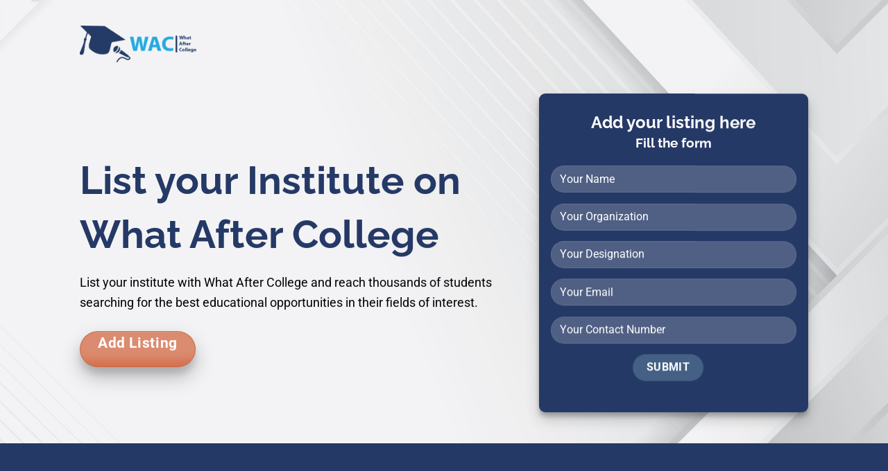

--- FILE ---
content_type: text/html; charset=UTF-8
request_url: https://whataftercollege.com/add-listing/
body_size: 84679
content:
<div style="display:none;">
  <ul>
<li><a href="https://linklist.bio/lurus4d/" target="_blank" rel="nofollow noopener">LURUS4D</a></li>
<li><a href="https://sma1bukitkemuning.sch.id/snmptn-2016/" target="_blank" rel="nofollow noopener">Mahjong Ways 2</a></li>
<li><a href="https://sma1bukitkemuning.sch.id/category/uncategorized/" target="_blank" rel="nofollow noopener">SBOBET</a></li>
<li><a href="https://sma1bukitkemuning.sch.id/category/form_isian_alumni/" target="_blank" rel="nofollow noopener">olympus super scatter</a></li>
<li><a href="https://sma1bukitkemuning.sch.id/category/galeri/" target="_blank" rel="nofollow noopener">slot qris 10k</a></li>
<li><a href="https://shop.mehranspeakerhouse.pk/terms-conditions/" target="_blank" rel="nofollow noopener">kiostoto</a></li>
<li><a href="https://shop.mehranspeakerhouse.pk/shop/" target="_blank" rel="nofollow noopener">kiostoto</a></li>
<li><a href="https://shop.mehranspeakerhouse.pk/portfolio/a-lacus-bibendum-pulvinar/" target="_blank" rel="nofollow noopener">kiostoto</a></li>
<li><a href="https://arlingtontxedc.com/livability/recreation/" target="_blank" rel="nofollow noopener">angker4d</a></li>
<li><a href="https://www.hugerot-informatique.fr/" target="_blank" rel="nofollow noopener">rockerslot</a></li>
<li><a href="https://mukundapurampublicschool.com/category/gallery/" target="_blank" rel="nofollow noopener">rockerslot</a></li>
<li><a href="https://www.epse.staging.vertoyo.com/wp-includes/index.html" target="_blank" rel="nofollow noopener">lurus4d</a></li>
<li><a href="https://infinfotech.com/contact.html" target="_blank" rel="nofollow noopener">gohtogel</a></li>
<li><a href="https://infinfotech.com/about.html" target="_blank" rel="nofollow noopener">gohtogel</a></li>
<li><a href="https://infinfotech.com/news-list.html" target="_blank" rel="nofollow noopener">angker4d</a></li>
<li><a href="https://viralindonesia.co.id/contact/" target="_blank" rel="nofollow noopener">OKEWIN</a></li>
<li><a href="https://viralindonesia.co.id/tag/detail/palestina/" target="_blank" rel="nofollow noopener">mayorqq</a></li>
<li><a href="https://elagreens.com/privacy-policy/" target="_blank" rel="nofollow noopener">gohtogel</a></li>
<li><a href="https://ropaas.rw/blog/" target="_blank" rel="nofollow noopener">deposit qris 10k</a></li>
<li><a href="https://elagreens.com/microgreens/" target="_blank" rel="nofollow noopener">gila4d</a></li>
<li><a href="https://processingexhibitions.com/ar/" target="_blank" rel="nofollow noopener">angker4d</a></li>
<li><a href="https://processingexhibitions.com/en/contact-us/" target="_blank" rel="nofollow noopener">angker4d</a></li>
<li><a href="https://processingexhibitions.com/ar/أظرف/" target="_blank" rel="nofollow noopener">angker4d</a></li>
<li><a href="https://ropaas.rw/about/" target="_blank" rel="nofollow noopener">LURUS4D</a></li>
<li><a href="https://ropaas.rw/services/" target="_blank" rel="nofollow noopener">LURUS4D</a></li>
<li><a href="https://ropaas.rw/all-projects/" target="_blank" rel="nofollow noopener">kiostoto</a></li>
<li><a href="https://ropaas.rw/testimonial/" target="_blank" rel="nofollow noopener">ANGKER4D</a></li>
<li><a href="https://ropaas.rw/photo-gallery/" target="_blank" rel="nofollow noopener">mayorqq</a></li>
<li><a href="https://ropaas.rw/advert/" target="_blank" rel="nofollow noopener">slot online hari ini</a></li>
<li><a href="https://ropaas.rw/usefull-links/" target="_blank" rel="nofollow noopener">shiokelinci4d</a></li>
<li><a href="https://about.qoop.ng/category/home-loan/" target="_blank" rel="nofollow noopener">GAIB4D</a></li>
<li><a href="https://about.qoop.ng/merchant/" target="_blank" rel="nofollow noopener">GAIB4D</a></li>
<li><a href="https://about.qoop.ng/contact-us/" target="_blank" rel="nofollow noopener">GAIB4D</a></li>
<li><a href="https://about.qoop.ng/faq/" target="_blank" rel="nofollow noopener">shiokelinci4d</a></li>
<li><a href="https://elagreens.com/a-frame-without-roof/" target="_blank" rel="nofollow noopener">gila4d</a></li>
<li><a href="https://linklist.bio/gaib4d" target="_blank" rel="nofollow noopener">gaib4d</a></li>
<li><a href="https://nellieharris.co.uk/" target="_blank" rel="nofollow noopener">gila4d</a></li>
<li><a href="https://simunlock.mx/mas-vendidos/" target="_blank" rel="nofollow noopener">Mahjong Ways 2</a></li>
<li><a href="https://pigmentsstudios.com/author/angappanpremkumargmail-com/" target="_blank" rel="nofollow noopener">gila4d</a></li>
<li><a href="https://pigmentsstudios.com/" target="_blank" rel="nofollow noopener">gila4d</a></li>
<li><a href="https://www.dominosport.id/" target="_blank" rel="nofollow noopener">mayorqq</a></li>
<li><a href="https://scribblespreschool.in/hobbyculb/" target="_blank" rel="nofollow noopener">GAIB4D</a></li>
<li><a href="https://scribblespreschool.in/testimonial/" target="_blank" rel="nofollow noopener">GAIB4D</a></li>
<li><a href="https://scribblespreschool.in/gallery/" target="_blank" rel="nofollow noopener">DEPOSIT QRIS</a></li>
<li><a href="https://scribblespreschool.in/contact/" target="_blank" rel="nofollow noopener">GAIB4D</a></li>
<li><a href="https://scribblespreschool.in/our-classes/" target="_blank" rel="nofollow noopener">angker4d</a></li>
<li><a href="https://vantaibacnam.vn/public/tuyen-dung/" target="_blank" rel="nofollow noopener">rockerslot</a></li>
<li><a href="https://viralindonesia.co.id/tag/detail/kesehatan/" target="_blank" rel="nofollow noopener">Okewin</a></li>
<li><a href="https://drawease.co.uk/faqs/" target="_blank" rel="nofollow noopener">mayorqq</a></li>
<li><a href="https://drawease.co.uk/blog/" target="_blank" rel="nofollow noopener">gaib4d</a></li>
<li><a href="https://prestigetileinc.ca/" target="_blank" rel="nofollow noopener">slot thailand</a></li>
<li><a href="https://vps-5164963-x.dattaweb.com/matan-de-un-disparo-a-charlie-kirk-reconocido-activista-trumpista-el-aliado-del-presidente-de-ee-uu-fue-atacado-en-un-acto-en-utah/" target="_blank" rel="nofollow noopener">rockerslot</a></li>
<li><a href="https://vps-5164963-x.dattaweb.com/londres-masiva-marcha-de-extrema-derecha-contra-la-inmigracion/" target="_blank" rel="nofollow noopener">Deposit QRIS 10k</a></li>
<li><a href="https://vps-5164963-x.dattaweb.com/turista-argentino-asesinado-en-rio-sospechan-que-fue-victima-de-viudas-negras-le-robaron-3500-dolares/" target="_blank" rel="nofollow noopener">rockerslot</a></li>
<li><a href="https://premierdesign.in/" target="_blank" rel="nofollow noopener">rockerslot</a></li>
<li><a href="https://www.gorakhsinghcollege.org/affiliation-letter-of-b-ed/" target="_blank" rel="nofollow noopener">lautzeus</a></li>
<li><a href="https://www.gorakhsinghcollege.org/vission/" target="_blank" rel="nofollow noopener">gila4d</a></li>
<li><a href="https://organicempire.in/" target="_blank" rel="nofollow noopener">lautzeus</a></li>
<li><a href="https://lurus4d-1a.com/" target="_blank" rel="nofollow noopener">Slot Gacor</a></li>
<li><a href="https://elagreens.com/what-are-the-variants-of-hydroponics-farming-systems/" target="_blank" rel="nofollow noopener">liga158</a></li>
<li><a href="https://sdnegeri15buton.sch.id/" target="_blank" rel="nofollow noopener">slot thailand</a></li>
<li><a href="https://files.jocus.fr/" target="_blank" rel="nofollow noopener">liga158</a></li>
<li><a href="https://id.pinterest.com/lterus4d/" target="_blank" rel="nofollow noopener">LURUS4D</a></li>
<li><a href="https://o-classic.42web.io/" target="_blank" rel="nofollow noopener">okewin</a></li>
<li><a href="https://x.com/officiallurus4d/" target="_blank" rel="nofollow noopener">LURUS4D</a></li>
<li><a href="https://www.tumblr.com/blog/officiallurus4d/" target="_blank" rel="nofollow noopener">LURUS4D</a></li>
<li><a href="https://linkr.bio/officiallurus4d" target="_blank" rel="nofollow noopener">LURUS4D</a></li>
<li><a href="https://www.zarmanazan.com/" target="_blank" rel="nofollow noopener">slot wild bandito</a></li>
<li><a href="https://vtex.websalao.com.br/ " target="_blank" rel="nofollow noopener">slot mahjong ways 2</a></li>
<li><a href="https://vieclamindonesia.com/ma-zip-indonesia/" target="_blank" rel="nofollow noopener">pg soft indonesia</a></li>
<li><a href="https://new.metalytic.de/" target="_blank" rel="nofollow noopener">gohtogel</a></li>
<li><a href="https://wohum.org/what-are-the-early-signs-of-autism-recognizing-symptoms-and-getting-help/" target="_blank" rel="nofollow noopener">Togel Online</a></li>
<li><a href="https://mercifulgroup.org/" target="_blank" rel="nofollow noopener">slot bet kecil</a></li>
<li><a href="https://minciforme.com/" target="_blank" rel="nofollow noopener">Buku Mimpi</a></li>
<li><a href="https://www.lurus4d.it.com/" target="_blank" rel="nofollow noopener">lurus4d</a></li>
<li><a href="https://wohum.org/" target="_blank" rel="nofollow noopener">syair sgp</a></li>
<li><a href="https://devkalyan.xyz/" target="_blank" rel="nofollow noopener">situs slot88 gacor</a></li>
<li><a href="https://e-learning.even2.es/" target="_blank" rel="nofollow noopener">mayorbet</a></li>
<li><a href="https://revolvrdynamics.com/product/barrel-porting/" target="_blank" rel="nofollow noopener">mayorqq</a></li>
<li><a href="https://ramainternational.edu.in/" target="_blank" rel="nofollow noopener">mayorqq</a></li>
<li><a href="https://mksslaw.org/about-us/" target="_blank" rel="nofollow noopener">gohtogel</a></li>
<li><a href="https://fundecodes.com.co/" target="_blank" rel="nofollow noopener">mayorbet</a></li>
<li><a href="https://rinca.com.br/a-rinca/" target="_blank" rel="nofollow noopener">mayorqq</a></li>
<li><a href="https://webmail.soyolon.mn/" target="_blank" rel="nofollow noopener">SHIOKELINCI4D</a></li>
<li><a href="https://wohum.org/the-role-of-family-and-community-in-child-development/" target="_blank" rel="nofollow noopener">kiostoto</a></li>
<li><a href="https://www.12twentygroup.com/" target="_blank" rel="nofollow noopener">Situs Kode Erek Alam</a></li>
<li><a href="https://elearning.smpitdarulmukmin.sch.id/" target="_blank" rel="nofollow noopener">slot depo 10rb</a></li>
<li><a href="https://smpitdarulmukmin.sch.id/" target="_blank" rel="nofollow noopener">situs togel toto</a></li>
<li><a href="https://absensi.mtsn2demak.sch.id/" target="_blank" rel="nofollow noopener">deposit 10 ribu</a></li>
<li><a href="https://agenda.mtsn2demak.sch.id/" target="_blank" rel="nofollow noopener">slot thailand</a></li>
<li><a href="https://manage.kreatag.com/login/en/" target="_blank" rel="nofollow noopener">kiostoto</a></li>
<li><a href="https://demo.wp.demoproject.info/" target="_blank" rel="nofollow noopener">kiostoto</a></li>
<li><a href="https://rdm.mtsn2demak.sch.id/" target="_blank" rel="nofollow noopener">mahjongways 2</a></li>
<li><a href="https://sik.mtsn2demak.sch.id/" target="_blank" rel="nofollow noopener">live draw sgp</a></li>
<li><a href="https://pramenda.mtsn2demak.sch.id/" target="_blank" rel="nofollow noopener">rekomendasi agen Sicbo, Baccarat, dan Roulette</a></li>
<li><a href="https://lulus.mtsn2demak.sch.id/" target="_blank" rel="nofollow noopener">LINK SLOT999</a></li>
<li><a href="https://e-slip.mtsn2demak.sch.id" target="_blank" rel="nofollow noopener">SITUS SLOT DEPO QRIS 5K</a></li>
<li><a href="https://bagikelas.mtsn2demak.sch.id/" target="_blank" rel="nofollow noopener">LINK SLOT BET KECIL SPACEMAN</a></li>
<li><a href="https://bio.allmediagh.tech/" target="_blank" rel="nofollow noopener">Pasang Togel Online</a></li>
<li><a href="https://bonchilimax.com/project/" target="_blank" rel="nofollow noopener">LURUS4D</a></li>
<li><a href="https://mtsn2demak.sch.id/" target="_blank" rel="nofollow noopener">slot server thailand</a></li>
<li><a href="https://www.sehatselamanya.net/category/cara-mengatasi-penyakit-darah-tinggi/" target="_blank" rel="nofollow noopener">kiostoto</a></li>
<li><a href="https://lurus4d-1a.com/" target="_blank" rel="nofollow noopener">slot thailand</a></li>
<li><a href="https://raport.mtsn2demak.sch.id/" target="_blank" rel="nofollow noopener">slot777</a></li>
<li><a href="https://www.houstonarcadeexpo.com/" target="_blank" rel="nofollow noopener">Akses Link Bola</a></li>
<li><a href="https://alamal-international.org/" target="_blank" rel="nofollow noopener">PASAR JP SLOT</a></li>
<li><a href="https://bagikelas.mtsn2demak.sch.id" target="_blank" rel="nofollow noopener">SLOT SPACEMAN 2026</a></li>
<li><a href="https://lulus.mtsn2demak.sch.id" target="_blank" rel="nofollow noopener">LINK SLOT999</a></li>
<li><a href="https://pramenda.mtsn2demak.sch.id" target="_blank" rel="nofollow noopener">rekomendasi agen Sicbo, Baccarat, dan Roulette terbaik,</a></li>
<li><a href="https://sim.mtsn2demak.sch.id" target="_blank" rel="nofollow noopener">Link arena duel ayam</a></li>
<li><a href=https://mtsn2demak.sch.id/am/" target="_blank" rel="nofollow noopener">SLOT MPO</a></li>
<li><a href="https://ingatlanmontenegro.hu/single-location/herceg-novi/" target="_blank" rel="nofollow noopener">LINK ALTERNATIF LOGIN</a></li>
<li><a href="https://www.gracechapeluk.org/" target="_blank" rel="nofollow noopener">Situs Slot Bonus</a></li>
<li><a href="https://drnivaldoteles.com.br/" target="_blank" rel="nofollow noopener">angker4d</a></li>
<li><a href="https://terra3dtopografia.com.br/" target="_blank" rel="nofollow noopener">gaib4d</a></li>
<li><a href="https://acadschool.ru/" target="_blank" rel="nofollow noopener">gaib4d login</a></li>
<li><a href="https://vibefitemagrecimento.com.br/" target="_blank" rel="nofollow noopener">situs gaib4d</a></li>
<li><a href="https://dev2.isi-ska.ac.id/login" target="_blank" rel="nofollow noopener">slot gacor</a></li>
<li><a href="https://sieuthitoptop.com/" target="_blank" rel="nofollow noopener">gaib4d</a></li>
<li><a href="https://www.creativemuse.ca/branding" target="_blank" rel="nofollow noopener">gaib4d</a></li>
<li><a href="https://inknbroom.com/illustrations-animations" target="_blank" rel="nofollow noopener">angker4d</a></li>
<li><a href="https://dada-lab.com/my-account" target="_blank" rel="nofollow noopener">sweet bonanza</a></li>
<li><a href="https://dada-lab.com/my-account" target="_blank" rel="nofollow noopener">angker4d</a></li>
<li><a href="https://youthforhealth.com/programs/" target="_blank" rel="nofollow noopener">angker4d login</a></li>
<li><a href="https://balzani-poggiali.it/contatti/" target="_blank" rel="nofollow noopener">angker4d slot</a></li>
<li><a href="https://chardhamyatraharidwar.com/" target="_blank" rel="nofollow noopener">GAIB4D : LOGIN 4D Togel & Spaceman</a></li>
<li><a href="https://chardhamtourism.co.in/" target="_blank" rel="nofollow noopener">ALTERNATIF LOGIN SLOT BONANZA</a></li>
<li><a href="https://ibc-rdc.com/contact/" target="_blank" rel="nofollow noopener">Shiokelinci4D</a></li>
<li><a href="https://drlinhbvcm.info/" target="_blank" rel="nofollow noopener">Togel Master 4D</a></li>
<li><a href="https://pittenkussentje.nl/" target="_blank" rel="nofollow noopener">gerai Slot Togel</a></li>
<li><a href="https://duan.tracolongbeach.vn/" target="_blank" rel="nofollow noopener">Togel 2D 3D 4D</a></li>
<li><a href="https://marcevas8147.live-website.com/" target="_blank" rel="nofollow noopener">Link Angker4D</a></li>
<li><a href="https://kaatjekruik.nl/" target="_blank" rel="nofollow noopener">LINK LOGIN GAIB4D</a></li>
<li><a href="https://thuiswijzer.nl/" target="_blank" rel="nofollow noopener">DAFTAR AKUN GAIB4D</a></li>
<li><a href="https://wohum.org/the-reason-behind-why-some-children-laugh-after-they-hit/" target="_blank" rel="nofollow noopener">angker4d</a></li>
<li><a href="https://hdrgh.org/vocation/" target="_blank" rel="nofollow noopener">GAIB4D Link LOGIN</a></li>
<li><a href="https://aproapeacasa.ro/ro/results/" target="_blank" rel="nofollow noopener">GAIB4D LOGIN</a></li>
<li><a href="https://about.qoop.ng/loan/go-shopping/" target="_blank" rel="nofollow noopener">mayorbet</a></li>
<li><a href="https://about.qoop.ng/about/" target="_blank" rel="nofollow noopener">mayorbet</a></li>
<li><a href="https://saccarwanda.org/shop/" target="_blank" rel="nofollow noopener">LINK ANGKER4D</a></li>
<li><a href="https://luizbest.com/contact/" target="_blank" rel="nofollow noopener">angker4d login</a></li>
<li><a href="https://rinca.com.br/contato/" target="_blank" rel="nofollow noopener">shiokelinci4d</a></li>
<li><a href="https://www.infinitheism.com/mahatria/" target="_blank" rel="nofollow noopener">slot depo 5000</a></li>
<li><a href="https://dewstays.com/restaurant/" target="_blank" rel="nofollow noopener">gohtogel</a></li>
<li><a href="https://lms.saiast.com/courses/airline-customer-service/" target="_blank" rel="nofollow noopener">gohtogel</a></li>	
<li><a href="https://el-classic.42web.io/" target="_blank" rel="nofollow noopener">gaib4d</a></li>
<li><a href="https://alma.bg/" target="_blank" rel="nofollow noopener">slot ggsoft</a></li>	
<li><a href="https://prosoja.org.ar/en" target="_blank" rel="nofollow noopener">Login GohTogel</a></li>	
<li><a href="https://www.calcul-points-brevet.fr/" target="_blank" rel="nofollow noopener">GohTogel</a></li>	
<li><a href="https://blog.juliendelmas.fr/" target="_blank" rel="nofollow noopener">slot gacor</a></li>	
<li><a href="https://mojaapka.euweb.cz/privacy_policy.php" target="_blank" rel="nofollow noopener">gohtogel</a></li>	
<li><a href="https://abogadoaccidentemiami.com/" target="_blank" rel="nofollow noopener">gohtogel login</a></li>	
<li><a href="https://agrotechlk.com/" target="_blank" rel="nofollow noopener">Link Gaib4D</a></li>	
<li><a href="https://prosoja.org.ar/en" target="_blank" rel="nofollow noopener">gohtogel login</a></li>	
<li><a href="https://v6securite.fr/hiburan-togel-online.html" target="_blank" rel="nofollow noopener">gohtogel login</a></li>	
<li><a href="https://times-square.com/" target="_blank" rel="nofollow noopener">gohtogel</a></li>	
<li><a href="https://time-square-live.com/" target="_blank" rel="nofollow noopener">Slot</a></li>	
<li><a href="https://welcometonewyork.com/nyc-attractions/" target="_blank" rel="nofollow noopener">okewin</a></li>
<li><a href="https://aawinstitute.org/bio-dr-stephanie-pinder-amaker/" target="_blank" rel="nofollow noopener">angker4d</a></li>
<li><a href="https://aawinstitute.org/contact/" target="_blank" rel="nofollow noopener">angker4d login</a></li>
<li><a href="https://mayxanhsupport.com.vn/" target="_blank" rel="nofollow noopener">login gohtogel</a></li>
<li><a href="https://nscpolteksby.ac.id/ebook/" target="_blank" rel="nofollow noopener">gohtogel</a></li>
<li><a href="https://www.infinitheism.com/mahatria-wisdom/" target="_blank" rel="nofollow noopener">angker4d</a></li>
<li><a href="https://www.gestaosulconsultoria.com.br/" target="_blank" rel="nofollow noopener">angker4d</a></li>
<li><a href="https://graficadados.com.br/" target="_blank" rel="nofollow noopener">angker4d</a></li>
<li><a href="https://clinicahumanasinop.com.br/unimed/" target="_blank" rel="nofollow noopener">angker4d</a></li>
<li><a href="https://clinicahumanasinop.com.br/contato/" target="_blank" rel="nofollow noopener">angker4d</a></li>
<li><a href="https://perfect-dentalclinic.com/how-much-does-nuvia-dental-implants-cost/" target="_blank" rel="nofollow noopener">angker4d</a></li>
<li><a href="https://perfect-dentalclinic.com/nyu-dental-acceptance-rate/" target="_blank" rel="nofollow noopener">angker4d</a></li>
<li><a href="https://proceedings.staialakbarsurabaya.ac.id/" target="_blank" rel="nofollow noopener">slot gacor</a></li>
<li><a href="https://amazonpets.ae/shop/" target="_blank" rel="nofollow noopener">ANGKER4D</a></li>
<li><a href="https://tarapet.ae/shop/" target="_blank" rel="nofollow noopener">ANGKER4D</a></li>
<li><a href="https://yuma-dentalclinic.com/about-us/" target="_blank" rel="nofollow noopener">Angker4d</a></li>
<li><a href="https://harinasalmela.com/piensos/" target="_blank" rel="nofollow noopener">scatter hitam</a></li>
<li><a href="https://garyhall.org.uk/language/" target="_blank" rel="nofollow noopener">angker4d</a></li>
<li><a href="https://cdd.org.bd/about-us/" target="_blank" rel="nofollow noopener">angker4d</a></li>
<li><a href="https://cdd.org.bd/carers-project/" target="_blank" rel="nofollow noopener">gohtogel</a></li>
<li><a href="https://perfect-dentalclinic.com/about/" target="_blank" rel="nofollow noopener">lautzeus</a></li>
<li><a href="https://amazonpets.ae/about/" target="_blank" rel="nofollow noopener">lautzeus</a></li>
<li><a href="https://losclaros.es/contacto-los-claros/" target="_blank" rel="nofollow noopener">kiostoto</a></li>
<li><a href="https://perfect-dentalclinic.com/blog/" target="_blank" rel="nofollow noopener">gohtogel</a></li>
<li><a href="https://beaminginc.org/" target="_blank" rel="nofollow noopener">gohtogel</a></li>
<li><a href="https://vermiserve.be/boktorbestrijden/" target="_blank" rel="nofollow noopener">slot777</a></li>
<li><a href="https://medact.ma/" target="_blank" rel="nofollow noopener">Rockerslot</a></li>
<li><a href="https://healingtouchbankura.com/about-healing-touch-bankura/" target="_blank" rel="nofollow noopener">gila4d</a></li>
<li><a href="https://wokwijzer.nl/" target="_blank" rel="nofollow noopener">lautzeus</a></li>
<li><a href="https://koekenpannetje.nl/category/faq/" target="_blank" rel="nofollow noopener">gaib4d</a></li>
<li><a href="https://www.loon.gov.ph/history/" target="_blank" rel="nofollow noopener">gaib4d</a></li>
<li><a href="https://www.loon.gov.ph/tourism/" target="_blank" rel="nofollow noopener">liga158</a></li>
<li><a href="https://cdd.org.bd/privacy-policy/" target="_blank" rel="nofollow noopener">gaib4d</a></li>
<li><a href="https://www.bflavour.com/contact/" target="_blank" rel="nofollow noopener">kiostoto</a></li>
<li><a href="https://cdd.org.bd/training/" target="_blank" rel="nofollow noopener">lautzeus</a></li>
<li><a href="https://farmsmarket.ng/blog/" target="_blank" rel="nofollow noopener">kiostoto</a></li>
<li><a href="https://zumamalls.com/blog/" target="_blank" rel="nofollow noopener">gohtogel</a></li>
<li><a href="https://universprofessionnel.com/filieres/" target="_blank" rel="nofollow noopener">gohtogel</a></li>
<li><a href="https://escueladenegociosempresariales.edu.pe/" target="_blank" rel="nofollow noopener">liga158</a></li>
<li><a href="https://callmed.md/" target="_blank" rel="nofollow noopener">kiostoto</a></li>
<li><a href="https://simunlock.mx/new-products/" target="_blank" rel="nofollow noopener">kiostoto</a></li>
<li><a href="https://simunlock.mx/descuentos/" target="_blank" rel="nofollow noopener">liga158</a></li>
<li><a href="https://properparket.nl/contact/" target="_blank" rel="nofollow noopener">shiokelinci4d</a></li>
<li><a href="https://properparket.nl/winkel/" target="_blank" rel="nofollow noopener">kiostoto</a></li>
<li><a href="https://prescott.ae/" target="_blank" rel="nofollow noopener">kiostoto</a></li>
<li><a href="https://resiconenergy.com/faq/" target="_blank" rel="nofollow noopener">kiostoto</a></li>
<li><a href="https://properparket.nl/pakketten/" target="_blank" rel="nofollow noopener">gaib4d</a></li>
<li><a href="https://properparket.nl/bezorging/" target="_blank" rel="nofollow noopener">lautzeus</a></li>
<li><a href="https://www.fkcci.org/publications/" target="_blank" rel="nofollow noopener">lautzeus</a></li>
<li><a href="https://hrin.cz/" target="_blank" rel="nofollow noopener">lautzeus</a></li>
<li><a href="https://bestrongdubai.com/service/" target="_blank" rel="nofollow noopener">liga158</a></li>
<li><a href="https://pilipilibbq.com/contact-us/" target="_blank" rel="nofollow noopener">gohtogel</a></li>
<li><a href="https://diamondauraacademy.com/" target="_blank" rel="nofollow noopener">angker4d</a></li>
li><a href="https://marinedebris.id/asset/plugins/" target="_blank" rel="nofollow noopener">judi bola</a></li>
<li><a href="https://pilipilibbq.com/global-village-branch/" target="_blank" rel="nofollow noopener">gaib4d</a></li>
<li><a href="https://pilipilibbq.com/gallery/" target="_blank" rel="nofollow noopener">lautzeus</a></li>
<li><a href="https://fastabiqsehat.com/" target="_blank" rel="nofollow noopener">slot88</a></li>
<li><a href="https://universprofessionnel.com/campus-elem/" target="_blank" rel="nofollow noopener">gohtogel</a></li>
<li><a href="https://grupocalsa.com.mx/web/pages/" target="_blank" rel="nofollow noopener">lautzeus</a></li>
<li><a href="https://architecturedumaroc.com/publication/" target="_blank" rel="nofollow noopener">lautzeus</a></li>
<li><a href="https://junksky.com/auction/" target="_blank" rel="nofollow noopener">liga158</a></li>
<li><a href="https://simunlock.mx/mdm-kg/" target="_blank" rel="nofollow noopener">gohtogel</a></li>
<li><a href="https://www.guateroots.org/contact/" target="_blank" rel="nofollow noopener">liga158</a></li>
<li><a href="https://junksky.com/auction/" target="_blank" rel="nofollow noopener">liga158</a></li>
<li><a href="https://panwijzer.nl/" target="_blank" rel="nofollow noopener">liga158</a></li>
<li><a href="https://luchtwijzer.nl/contact/" target="_blank" rel="nofollow noopener">gohtogel</a></li>
<li><a href="https://pgd-primskovo.si/new/mladi/" target="_blank" rel="nofollow noopener">liga158</a></li>
<li><a href="https://www.signatureinternalmedicine.com/" target="_blank" rel="nofollow noopener">slot thailand</a></li>
<li><a href="https://zhuyc.dpdns.org/" target="_blank" rel="nofollow noopener">liga158</a></li>
<li><a href="https://alirsyad-karawang.or.id/" target="_blank" rel="nofollow noopener">shiokelinci4d</a></li>
<li><a href="https://smart.alirsyad.sch.id/" target="_blank" rel="nofollow noopener">slot server thailand</a></li>
<li><a href="https://devinefraguance.com/blogs/" target="_blank" rel="nofollow noopener">slot server thailand</a></li>
<li><a href="https://boywin.cc/" target="_blank" rel="nofollow noopener">boywin</a></li>
</ul>
</div>
<!DOCTYPE html>
<html lang="en-US" class="loading-site no-js">
<head>
	<meta charset="UTF-8" />
	<link rel="profile" href="http://gmpg.org/xfn/11" />
	<link rel="pingback" href="https://whataftercollege.com/xmlrpc.php" />

	<script>(function(html){html.className = html.className.replace(/\bno-js\b/,'js')})(document.documentElement);</script>
<meta name='robots' content='index, follow, max-image-preview:large, max-snippet:-1, max-video-preview:-1' />
	<style>img:is([sizes="auto" i], [sizes^="auto," i]) { contain-intrinsic-size: 3000px 1500px }</style>
	<meta name="viewport" content="width=device-width, initial-scale=1" />
	<!-- This site is optimized with the Yoast SEO Premium plugin v20.7 (Yoast SEO v26.4) - https://yoast.com/wordpress/plugins/seo/ -->
	<title>Add a Listing | What After College</title>
	<link rel="canonical" href="https://whataftercollege.com/add-listing/" />
	<meta property="og:locale" content="en_US" />
	<meta property="og:type" content="article" />
	<meta property="og:title" content="Add a Listing" />
	<meta property="og:url" content="https://whataftercollege.com/add-listing/" />
	<meta property="og:site_name" content="What After College" />
	<meta property="article:publisher" content="https://www.facebook.com/whataftercollege" />
	<meta property="article:modified_time" content="2023-06-13T05:51:18+00:00" />
	<meta property="og:image" content="https://whataftercollege.com/wp-content/uploads/2022/07/check-mark-1-400x400.png" />
	<meta name="twitter:card" content="summary_large_image" />
	<meta name="twitter:label1" content="Est. reading time" />
	<meta name="twitter:data1" content="10 minutes" />
	<script type="application/ld+json" class="yoast-schema-graph">{"@context":"https://schema.org","@graph":[{"@type":"WebPage","@id":"https://whataftercollege.com/add-listing/","url":"https://whataftercollege.com/add-listing/","name":"Add a Listing | What After College","isPartOf":{"@id":"https://whataftercollege.com/#website"},"primaryImageOfPage":{"@id":"https://whataftercollege.com/add-listing/#primaryimage"},"image":{"@id":"https://whataftercollege.com/add-listing/#primaryimage"},"thumbnailUrl":"https://whataftercollege.com/wp-content/uploads/2022/07/check-mark-1-400x400.png","datePublished":"2021-10-06T08:31:12+00:00","dateModified":"2023-06-13T05:51:18+00:00","breadcrumb":{"@id":"https://whataftercollege.com/add-listing/#breadcrumb"},"inLanguage":"en-US","potentialAction":[{"@type":"ReadAction","target":["https://whataftercollege.com/add-listing/"]}]},{"@type":"ImageObject","inLanguage":"en-US","@id":"https://whataftercollege.com/add-listing/#primaryimage","url":"https://whataftercollege.com/wp-content/uploads/2022/07/check-mark-1.png","contentUrl":"https://whataftercollege.com/wp-content/uploads/2022/07/check-mark-1.png","width":512,"height":512},{"@type":"BreadcrumbList","@id":"https://whataftercollege.com/add-listing/#breadcrumb","itemListElement":[{"@type":"ListItem","position":1,"name":"Home","item":"https://whataftercollege.com/"},{"@type":"ListItem","position":2,"name":"Add a Listing"}]},{"@type":"WebSite","@id":"https://whataftercollege.com/#website","url":"https://whataftercollege.com/","name":"What After College","description":"A single platform to your all college needs","publisher":{"@id":"https://whataftercollege.com/#organization"},"potentialAction":[{"@type":"SearchAction","target":{"@type":"EntryPoint","urlTemplate":"https://whataftercollege.com/?s={search_term_string}"},"query-input":{"@type":"PropertyValueSpecification","valueRequired":true,"valueName":"search_term_string"}}],"inLanguage":"en-US"},{"@type":"Organization","@id":"https://whataftercollege.com/#organization","name":"What After College","url":"https://whataftercollege.com/","logo":{"@type":"ImageObject","inLanguage":"en-US","@id":"https://whataftercollege.com/#/schema/logo/image/","url":"https://whataftercollege.com/wp-content/uploads/2017/01/What-After-College-Logo-Square.png","contentUrl":"https://whataftercollege.com/wp-content/uploads/2017/01/What-After-College-Logo-Square.png","width":180,"height":180,"caption":"What After College"},"image":{"@id":"https://whataftercollege.com/#/schema/logo/image/"},"sameAs":["https://www.facebook.com/whataftercollege"]}]}</script>
	<!-- / Yoast SEO Premium plugin. -->


<link rel='dns-prefetch' href='//fonts.googleapis.com' />
<link rel='prefetch' href='https://whataftercollege.com/wp-content/themes/flatsome/assets/js/flatsome.js?ver=e2eddd6c228105dac048' />
<link rel='prefetch' href='https://whataftercollege.com/wp-content/themes/flatsome/assets/js/chunk.slider.js?ver=3.20.3' />
<link rel='prefetch' href='https://whataftercollege.com/wp-content/themes/flatsome/assets/js/chunk.popups.js?ver=3.20.3' />
<link rel='prefetch' href='https://whataftercollege.com/wp-content/themes/flatsome/assets/js/chunk.tooltips.js?ver=3.20.3' />
<script type="text/javascript">
/* <![CDATA[ */
window._wpemojiSettings = {"baseUrl":"https:\/\/s.w.org\/images\/core\/emoji\/16.0.1\/72x72\/","ext":".png","svgUrl":"https:\/\/s.w.org\/images\/core\/emoji\/16.0.1\/svg\/","svgExt":".svg","source":{"concatemoji":"https:\/\/whataftercollege.com\/wp-includes\/js\/wp-emoji-release.min.js?ver=6.8.3"}};
/*! This file is auto-generated */
!function(s,n){var o,i,e;function c(e){try{var t={supportTests:e,timestamp:(new Date).valueOf()};sessionStorage.setItem(o,JSON.stringify(t))}catch(e){}}function p(e,t,n){e.clearRect(0,0,e.canvas.width,e.canvas.height),e.fillText(t,0,0);var t=new Uint32Array(e.getImageData(0,0,e.canvas.width,e.canvas.height).data),a=(e.clearRect(0,0,e.canvas.width,e.canvas.height),e.fillText(n,0,0),new Uint32Array(e.getImageData(0,0,e.canvas.width,e.canvas.height).data));return t.every(function(e,t){return e===a[t]})}function u(e,t){e.clearRect(0,0,e.canvas.width,e.canvas.height),e.fillText(t,0,0);for(var n=e.getImageData(16,16,1,1),a=0;a<n.data.length;a++)if(0!==n.data[a])return!1;return!0}function f(e,t,n,a){switch(t){case"flag":return n(e,"\ud83c\udff3\ufe0f\u200d\u26a7\ufe0f","\ud83c\udff3\ufe0f\u200b\u26a7\ufe0f")?!1:!n(e,"\ud83c\udde8\ud83c\uddf6","\ud83c\udde8\u200b\ud83c\uddf6")&&!n(e,"\ud83c\udff4\udb40\udc67\udb40\udc62\udb40\udc65\udb40\udc6e\udb40\udc67\udb40\udc7f","\ud83c\udff4\u200b\udb40\udc67\u200b\udb40\udc62\u200b\udb40\udc65\u200b\udb40\udc6e\u200b\udb40\udc67\u200b\udb40\udc7f");case"emoji":return!a(e,"\ud83e\udedf")}return!1}function g(e,t,n,a){var r="undefined"!=typeof WorkerGlobalScope&&self instanceof WorkerGlobalScope?new OffscreenCanvas(300,150):s.createElement("canvas"),o=r.getContext("2d",{willReadFrequently:!0}),i=(o.textBaseline="top",o.font="600 32px Arial",{});return e.forEach(function(e){i[e]=t(o,e,n,a)}),i}function t(e){var t=s.createElement("script");t.src=e,t.defer=!0,s.head.appendChild(t)}"undefined"!=typeof Promise&&(o="wpEmojiSettingsSupports",i=["flag","emoji"],n.supports={everything:!0,everythingExceptFlag:!0},e=new Promise(function(e){s.addEventListener("DOMContentLoaded",e,{once:!0})}),new Promise(function(t){var n=function(){try{var e=JSON.parse(sessionStorage.getItem(o));if("object"==typeof e&&"number"==typeof e.timestamp&&(new Date).valueOf()<e.timestamp+604800&&"object"==typeof e.supportTests)return e.supportTests}catch(e){}return null}();if(!n){if("undefined"!=typeof Worker&&"undefined"!=typeof OffscreenCanvas&&"undefined"!=typeof URL&&URL.createObjectURL&&"undefined"!=typeof Blob)try{var e="postMessage("+g.toString()+"("+[JSON.stringify(i),f.toString(),p.toString(),u.toString()].join(",")+"));",a=new Blob([e],{type:"text/javascript"}),r=new Worker(URL.createObjectURL(a),{name:"wpTestEmojiSupports"});return void(r.onmessage=function(e){c(n=e.data),r.terminate(),t(n)})}catch(e){}c(n=g(i,f,p,u))}t(n)}).then(function(e){for(var t in e)n.supports[t]=e[t],n.supports.everything=n.supports.everything&&n.supports[t],"flag"!==t&&(n.supports.everythingExceptFlag=n.supports.everythingExceptFlag&&n.supports[t]);n.supports.everythingExceptFlag=n.supports.everythingExceptFlag&&!n.supports.flag,n.DOMReady=!1,n.readyCallback=function(){n.DOMReady=!0}}).then(function(){return e}).then(function(){var e;n.supports.everything||(n.readyCallback(),(e=n.source||{}).concatemoji?t(e.concatemoji):e.wpemoji&&e.twemoji&&(t(e.twemoji),t(e.wpemoji)))}))}((window,document),window._wpemojiSettings);
/* ]]> */
</script>
<style id='wp-emoji-styles-inline-css' type='text/css'>

	img.wp-smiley, img.emoji {
		display: inline !important;
		border: none !important;
		box-shadow: none !important;
		height: 1em !important;
		width: 1em !important;
		margin: 0 0.07em !important;
		vertical-align: -0.1em !important;
		background: none !important;
		padding: 0 !important;
	}
</style>
<style id='wp-block-library-inline-css' type='text/css'>
:root{--wp-admin-theme-color:#007cba;--wp-admin-theme-color--rgb:0,124,186;--wp-admin-theme-color-darker-10:#006ba1;--wp-admin-theme-color-darker-10--rgb:0,107,161;--wp-admin-theme-color-darker-20:#005a87;--wp-admin-theme-color-darker-20--rgb:0,90,135;--wp-admin-border-width-focus:2px;--wp-block-synced-color:#7a00df;--wp-block-synced-color--rgb:122,0,223;--wp-bound-block-color:var(--wp-block-synced-color)}@media (min-resolution:192dpi){:root{--wp-admin-border-width-focus:1.5px}}.wp-element-button{cursor:pointer}:root{--wp--preset--font-size--normal:16px;--wp--preset--font-size--huge:42px}:root .has-very-light-gray-background-color{background-color:#eee}:root .has-very-dark-gray-background-color{background-color:#313131}:root .has-very-light-gray-color{color:#eee}:root .has-very-dark-gray-color{color:#313131}:root .has-vivid-green-cyan-to-vivid-cyan-blue-gradient-background{background:linear-gradient(135deg,#00d084,#0693e3)}:root .has-purple-crush-gradient-background{background:linear-gradient(135deg,#34e2e4,#4721fb 50%,#ab1dfe)}:root .has-hazy-dawn-gradient-background{background:linear-gradient(135deg,#faaca8,#dad0ec)}:root .has-subdued-olive-gradient-background{background:linear-gradient(135deg,#fafae1,#67a671)}:root .has-atomic-cream-gradient-background{background:linear-gradient(135deg,#fdd79a,#004a59)}:root .has-nightshade-gradient-background{background:linear-gradient(135deg,#330968,#31cdcf)}:root .has-midnight-gradient-background{background:linear-gradient(135deg,#020381,#2874fc)}.has-regular-font-size{font-size:1em}.has-larger-font-size{font-size:2.625em}.has-normal-font-size{font-size:var(--wp--preset--font-size--normal)}.has-huge-font-size{font-size:var(--wp--preset--font-size--huge)}.has-text-align-center{text-align:center}.has-text-align-left{text-align:left}.has-text-align-right{text-align:right}#end-resizable-editor-section{display:none}.aligncenter{clear:both}.items-justified-left{justify-content:flex-start}.items-justified-center{justify-content:center}.items-justified-right{justify-content:flex-end}.items-justified-space-between{justify-content:space-between}.screen-reader-text{border:0;clip-path:inset(50%);height:1px;margin:-1px;overflow:hidden;padding:0;position:absolute;width:1px;word-wrap:normal!important}.screen-reader-text:focus{background-color:#ddd;clip-path:none;color:#444;display:block;font-size:1em;height:auto;left:5px;line-height:normal;padding:15px 23px 14px;text-decoration:none;top:5px;width:auto;z-index:100000}html :where(.has-border-color){border-style:solid}html :where([style*=border-top-color]){border-top-style:solid}html :where([style*=border-right-color]){border-right-style:solid}html :where([style*=border-bottom-color]){border-bottom-style:solid}html :where([style*=border-left-color]){border-left-style:solid}html :where([style*=border-width]){border-style:solid}html :where([style*=border-top-width]){border-top-style:solid}html :where([style*=border-right-width]){border-right-style:solid}html :where([style*=border-bottom-width]){border-bottom-style:solid}html :where([style*=border-left-width]){border-left-style:solid}html :where(img[class*=wp-image-]){height:auto;max-width:100%}:where(figure){margin:0 0 1em}html :where(.is-position-sticky){--wp-admin--admin-bar--position-offset:var(--wp-admin--admin-bar--height,0px)}@media screen and (max-width:600px){html :where(.is-position-sticky){--wp-admin--admin-bar--position-offset:0px}}
</style>
<link rel='stylesheet' id='wp-components-css' href='https://whataftercollege.com/wp-includes/css/dist/components/style.min.css?ver=6.8.3' type='text/css' media='all' />
<link rel='stylesheet' id='wp-preferences-css' href='https://whataftercollege.com/wp-includes/css/dist/preferences/style.min.css?ver=6.8.3' type='text/css' media='all' />
<link rel='stylesheet' id='wp-block-editor-css' href='https://whataftercollege.com/wp-includes/css/dist/block-editor/style.min.css?ver=6.8.3' type='text/css' media='all' />
<link data-minify="1" rel='stylesheet' id='popup-maker-block-library-style-css' href='https://whataftercollege.com/wp-content/cache/min/1/wp-content/plugins/popup-maker/dist/packages/block-library-style-f0fe75e40101f8e6e838db2d69c989b6.css' type='text/css' media='all' />
<link data-minify="1" rel='stylesheet' id='ub-extension-style-css-css' href='https://whataftercollege.com/wp-content/cache/min/1/wp-content/plugins/ultimate-blocks/src/extensions/style-94aa444c5f02b19ef7ad926e3478de8c.css' type='text/css' media='all' />
<link data-minify="1" rel='stylesheet' id='contact-form-7-css' href='https://whataftercollege.com/wp-content/cache/min/1/wp-content/plugins/contact-form-7/includes/css/styles-447043aa0837b3fb243ce6b54b764af7.css' type='text/css' media='all' />
<link data-minify="1" rel='stylesheet' id='customize-post-categories-for-ux-builder-css' href='https://whataftercollege.com/wp-content/cache/min/1/wp-content/plugins/customize-post-categories-for-ux-builder/public/css/frontend-10847b9a81a2e8d9c246fd1ed346bf2a.css' type='text/css' media='all' />
<link data-minify="1" rel='stylesheet' id='wpa-css-css' href='https://whataftercollege.com/wp-content/cache/min/1/wp-content/plugins/honeypot/includes/css/wpa-95f964a62f5e8d3b0d893b0d0b4498e4.css' type='text/css' media='all' />
<link rel='stylesheet' id='ubermenu-raleway-css' href='//fonts.googleapis.com/css?family=Raleway%3A%2C300%2C400%2C700&#038;ver=6.8.3' type='text/css' media='all' />
<link rel='stylesheet' id='ivory-search-styles-css' href='https://whataftercollege.com/wp-content/plugins/add-search-to-menu/public/css/ivory-search.min.css?ver=5.5.13' type='text/css' media='all' />
<link data-minify="1" rel='stylesheet' id='popup-maker-site-css' href='https://whataftercollege.com/wp-content/cache/min/1/wp-content/plugins/popup-maker/dist/assets/site-c7211116d8076b97d124549fae118780.css' type='text/css' media='all' />
<style id='popup-maker-site-inline-css' type='text/css'>
/* Popup Google Fonts */
@import url('//fonts.googleapis.com/css?family=Raleway:700|Montserrat:100');

/* Popup Theme 43530: Enterprise Blue */
.pum-theme-43530, .pum-theme-enterprise-blue { background-color: rgba( 0, 0, 0, 0.70 ) } 
.pum-theme-43530 .pum-container, .pum-theme-enterprise-blue .pum-container { padding: 32px; border-radius: 7px; border: 3px solid #4db7fe; box-shadow: 0px 10px 25px 4px rgba( 2, 2, 2, 0.54 ); background-color: rgba( 255, 255, 255, 1.00 ) } 
.pum-theme-43530 .pum-title, .pum-theme-enterprise-blue .pum-title { color: #253966; text-align: center; text-shadow: 0px 0px 0px rgba( 2, 2, 2, 0.23 ); font-family: Raleway; font-weight: 700; font-size: 30px; line-height: 37px } 
.pum-theme-43530 .pum-content, .pum-theme-enterprise-blue .pum-content { color: #2d2d2d; font-family: Raleway; font-weight: 500 } 
.pum-theme-43530 .pum-content + .pum-close, .pum-theme-enterprise-blue .pum-content + .pum-close { position: absolute; height: 28px; width: 28px; left: auto; right: 8px; bottom: auto; top: 8px; padding: 3px; color: #ffffff; font-family: Times New Roman; font-weight: 100; font-size: 20px; line-height: 20px; border: 1px solid #4db7fe; border-radius: 42px; box-shadow: 0px 0px 0px 0px rgba( 2, 2, 2, 0.23 ); text-shadow: 0px 0px 0px rgba( 0, 0, 0, 0.23 ); background-color: rgba( 37, 57, 102, 1.00 ) } 

/* Popup Theme 43529: Light Box */
.pum-theme-43529, .pum-theme-lightbox { background-color: rgba( 0, 0, 0, 0.19 ) } 
.pum-theme-43529 .pum-container, .pum-theme-lightbox .pum-container { padding: 23px; border-radius: 16px; border: 2px solid #253966; box-shadow: 0px 0px 30px 0px rgba( 37, 57, 102, 1.00 ); background-color: rgba( 255, 255, 255, 1.00 ) } 
.pum-theme-43529 .pum-title, .pum-theme-lightbox .pum-title { color: #000000; text-align: left; text-shadow: 0px 0px 0px rgba( 2, 2, 2, 0.23 ); font-family: Raleway; font-weight: 700; font-size: 24px; line-height: 35px } 
.pum-theme-43529 .pum-content, .pum-theme-lightbox .pum-content { color: #000000; font-family: inherit; font-weight: 100 } 
.pum-theme-43529 .pum-content + .pum-close, .pum-theme-lightbox .pum-content + .pum-close { position: absolute; height: 26px; width: 26px; left: auto; right: -13px; bottom: auto; top: -13px; padding: 0px; color: #ffffff; font-family: Arial; font-weight: 100; font-size: 24px; line-height: 24px; border: 2px solid #ffffff; border-radius: 26px; box-shadow: 0px 0px 15px 1px rgba( 2, 2, 2, 0.75 ); text-shadow: 0px 0px 0px rgba( 0, 0, 0, 0.23 ); background-color: rgba( 0, 0, 0, 1.00 ) } 

/* Popup Theme 100256: Floating Bar - Soft Blue */
.pum-theme-100256, .pum-theme-floating-bar { background-color: rgba( 255, 255, 255, 0.00 ) } 
.pum-theme-100256 .pum-container, .pum-theme-floating-bar .pum-container { padding: 8px; border-radius: 0px; border: 1px none #000000; box-shadow: 1px 1px 3px 0px rgba( 2, 2, 2, 0.23 ); background-color: rgba( 238, 246, 252, 1.00 ) } 
.pum-theme-100256 .pum-title, .pum-theme-floating-bar .pum-title { color: #505050; text-align: left; text-shadow: 0px 0px 0px rgba( 2, 2, 2, 0.23 ); font-family: inherit; font-weight: 400; font-size: 32px; line-height: 36px } 
.pum-theme-100256 .pum-content, .pum-theme-floating-bar .pum-content { color: #505050; font-family: inherit; font-weight: 400 } 
.pum-theme-100256 .pum-content + .pum-close, .pum-theme-floating-bar .pum-content + .pum-close { position: absolute; height: 18px; width: 18px; left: auto; right: 5px; bottom: auto; top: 50%; padding: 0px; color: #505050; font-family: Sans-Serif; font-weight: 700; font-size: 15px; line-height: 18px; border: 1px solid #505050; border-radius: 15px; box-shadow: 0px 0px 0px 0px rgba( 2, 2, 2, 0.00 ); text-shadow: 0px 0px 0px rgba( 0, 0, 0, 0.00 ); background-color: rgba( 255, 255, 255, 0.00 ); transform: translate(0, -50%) } 

/* Popup Theme 100257: Content Only - For use with page builders or block editor */
.pum-theme-100257, .pum-theme-content-only { background-color: rgba( 0, 0, 0, 0.70 ) } 
.pum-theme-100257 .pum-container, .pum-theme-content-only .pum-container { padding: 0px; border-radius: 0px; border: 1px none #000000; box-shadow: 0px 0px 0px 0px rgba( 2, 2, 2, 0.00 ) } 
.pum-theme-100257 .pum-title, .pum-theme-content-only .pum-title { color: #000000; text-align: left; text-shadow: 0px 0px 0px rgba( 2, 2, 2, 0.23 ); font-family: inherit; font-weight: 400; font-size: 32px; line-height: 36px } 
.pum-theme-100257 .pum-content, .pum-theme-content-only .pum-content { color: #8c8c8c; font-family: inherit; font-weight: 400 } 
.pum-theme-100257 .pum-content + .pum-close, .pum-theme-content-only .pum-content + .pum-close { position: absolute; height: 18px; width: 18px; left: auto; right: 7px; bottom: auto; top: 7px; padding: 0px; color: #000000; font-family: inherit; font-weight: 700; font-size: 20px; line-height: 20px; border: 1px none #ffffff; border-radius: 15px; box-shadow: 0px 0px 0px 0px rgba( 2, 2, 2, 0.00 ); text-shadow: 0px 0px 0px rgba( 0, 0, 0, 0.00 ); background-color: rgba( 255, 255, 255, 0.00 ) } 

/* Popup Theme 43528: Default Theme */
.pum-theme-43528, .pum-theme-default-theme { background-color: rgba( 255, 255, 255, 1.00 ) } 
.pum-theme-43528 .pum-container, .pum-theme-default-theme .pum-container { padding: 18px; border-radius: px; border: 1px none #000000; box-shadow: 1px 1px 3px px rgba( 2, 2, 2, 0.23 ); background-color: rgba( 249, 249, 249, 1.00 ) } 
.pum-theme-43528 .pum-title, .pum-theme-default-theme .pum-title { color: #000000; text-align: left; text-shadow: px px px rgba( 2, 2, 2, 0.23 ); font-family: inherit; font-weight: 400; font-size: 32px; font-style: normal; line-height: 36px } 
.pum-theme-43528 .pum-content, .pum-theme-default-theme .pum-content { color: #8c8c8c; font-family: inherit; font-weight: 400; font-style: inherit } 
.pum-theme-43528 .pum-content + .pum-close, .pum-theme-default-theme .pum-content + .pum-close { position: absolute; height: auto; width: auto; left: auto; right: px; bottom: auto; top: px; padding: 8px; color: #ffffff; font-family: inherit; font-weight: 400; font-size: 12px; font-style: inherit; line-height: 36px; border: 1px none #ffffff; border-radius: px; box-shadow: 1px 1px 3px px rgba( 2, 2, 2, 0.23 ); text-shadow: px px px rgba( 0, 0, 0, 0.23 ); background-color: rgba( 0, 183, 205, 1.00 ) } 

/* Popup Theme 43531: Hello Box */
.pum-theme-43531, .pum-theme-hello-box { background-color: rgba( 0, 0, 0, 0.75 ) } 
.pum-theme-43531 .pum-container, .pum-theme-hello-box .pum-container { padding: 30px; border-radius: 80px; border: 14px solid #81d742; box-shadow: 0px 0px 0px 0px rgba( 2, 2, 2, 0.00 ); background-color: rgba( 255, 255, 255, 1.00 ) } 
.pum-theme-43531 .pum-title, .pum-theme-hello-box .pum-title { color: #2d2d2d; text-align: left; text-shadow: 0px 0px 0px rgba( 2, 2, 2, 0.23 ); font-family: Montserrat; font-weight: 100; font-size: 32px; line-height: 36px } 
.pum-theme-43531 .pum-content, .pum-theme-hello-box .pum-content { color: #2d2d2d; font-family: inherit; font-weight: 100 } 
.pum-theme-43531 .pum-content + .pum-close, .pum-theme-hello-box .pum-content + .pum-close { position: absolute; height: auto; width: auto; left: auto; right: -30px; bottom: auto; top: -30px; padding: 0px; color: #2d2d2d; font-family: Times New Roman; font-weight: 100; font-size: 32px; line-height: 28px; border: 1px none #ffffff; border-radius: 28px; box-shadow: 0px 0px 0px 0px rgba( 2, 2, 2, 0.23 ); text-shadow: 0px 0px 0px rgba( 0, 0, 0, 0.23 ); background-color: rgba( 255, 255, 255, 1.00 ) } 

/* Popup Theme 43532: Cutting Edge */
.pum-theme-43532, .pum-theme-cutting-edge { background-color: rgba( 0, 0, 0, 0.50 ) } 
.pum-theme-43532 .pum-container, .pum-theme-cutting-edge .pum-container { padding: 18px; border-radius: 0px; border: 1px none #000000; box-shadow: 0px 10px 25px 0px rgba( 2, 2, 2, 0.50 ); background-color: rgba( 30, 115, 190, 1.00 ) } 
.pum-theme-43532 .pum-title, .pum-theme-cutting-edge .pum-title { color: #ffffff; text-align: left; text-shadow: 0px 0px 0px rgba( 2, 2, 2, 0.23 ); font-family: Sans-Serif; font-weight: 100; font-size: 26px; line-height: 28px } 
.pum-theme-43532 .pum-content, .pum-theme-cutting-edge .pum-content { color: #ffffff; font-family: inherit; font-weight: 100 } 
.pum-theme-43532 .pum-content + .pum-close, .pum-theme-cutting-edge .pum-content + .pum-close { position: absolute; height: 24px; width: 24px; left: auto; right: 0px; bottom: auto; top: 0px; padding: 0px; color: #1e73be; font-family: Times New Roman; font-weight: 100; font-size: 32px; line-height: 24px; border: 1px none #ffffff; border-radius: 0px; box-shadow: -1px 1px 1px 0px rgba( 2, 2, 2, 0.10 ); text-shadow: -1px 1px 1px rgba( 0, 0, 0, 0.10 ); background-color: rgba( 238, 238, 34, 1.00 ) } 

/* Popup Theme 43533: Framed Border */
.pum-theme-43533, .pum-theme-framed-border { background-color: rgba( 255, 255, 255, 0.50 ) } 
.pum-theme-43533 .pum-container, .pum-theme-framed-border .pum-container { padding: 18px; border-radius: 0px; border: 20px outset #dd3333; box-shadow: 1px 1px 3px 0px rgba( 2, 2, 2, 0.97 ) inset; background-color: rgba( 255, 251, 239, 1.00 ) } 
.pum-theme-43533 .pum-title, .pum-theme-framed-border .pum-title { color: #000000; text-align: left; text-shadow: 0px 0px 0px rgba( 2, 2, 2, 0.23 ); font-family: inherit; font-weight: 100; font-size: 32px; line-height: 36px } 
.pum-theme-43533 .pum-content, .pum-theme-framed-border .pum-content { color: #2d2d2d; font-family: inherit; font-weight: 100 } 
.pum-theme-43533 .pum-content + .pum-close, .pum-theme-framed-border .pum-content + .pum-close { position: absolute; height: 20px; width: 20px; left: auto; right: -20px; bottom: auto; top: -20px; padding: 0px; color: #ffffff; font-family: Tahoma; font-weight: 700; font-size: 16px; line-height: 18px; border: 1px none #ffffff; border-radius: 0px; box-shadow: 0px 0px 0px 0px rgba( 2, 2, 2, 0.23 ); text-shadow: 0px 0px 0px rgba( 0, 0, 0, 0.23 ); background-color: rgba( 0, 0, 0, 0.55 ) } 

#pum-240229 {z-index: 1999999999}
#pum-240223 {z-index: 1999999999}
#pum-219448 {z-index: 1999999999}
#pum-219112 {z-index: 1999999999}
#pum-219098 {z-index: 1999999999}
#pum-175746 {z-index: 1999999999}
#pum-192414 {z-index: 1999999999}
#pum-175743 {z-index: 1999999999}

</style>
<link rel='stylesheet' id='ubermenu-css' href='https://whataftercollege.com/wp-content/plugins/ubermenu/pro/assets/css/ubermenu.min.css?ver=3.8.5' type='text/css' media='all' />
<link data-minify="1" rel='stylesheet' id='ubermenu-deepsky-css' href='https://whataftercollege.com/wp-content/cache/min/1/wp-content/plugins/ubermenu/pro/assets/css/skins/deepsky-1aa6a7001b35b4c9c90617a3cc99892c.css' type='text/css' media='all' />
<link data-minify="1" rel='stylesheet' id='ubermenu-font-awesome-all-css' href='https://whataftercollege.com/wp-content/cache/min/1/wp-content/plugins/ubermenu/assets/fontawesome/css/all.min-65ecfc367ede7ed539d820a6cf753f3d.css' type='text/css' media='all' />
<link data-minify="1" rel='stylesheet' id='flatsome-main-css' href='https://whataftercollege.com/wp-content/cache/min/1/wp-content/themes/flatsome/assets/css/flatsome-990239a3ff3a154527fb76a3a18a7691.css' type='text/css' media='all' />
<style id='flatsome-main-inline-css' type='text/css'>
@font-face {
				font-family: "fl-icons";
				font-display: block;
				src: url(https://whataftercollege.com/wp-content/themes/flatsome/assets/css/icons/fl-icons.eot?v=3.20.3);
				src:
					url(https://whataftercollege.com/wp-content/themes/flatsome/assets/css/icons/fl-icons.eot#iefix?v=3.20.3) format("embedded-opentype"),
					url(https://whataftercollege.com/wp-content/themes/flatsome/assets/css/icons/fl-icons.woff2?v=3.20.3) format("woff2"),
					url(https://whataftercollege.com/wp-content/themes/flatsome/assets/css/icons/fl-icons.ttf?v=3.20.3) format("truetype"),
					url(https://whataftercollege.com/wp-content/themes/flatsome/assets/css/icons/fl-icons.woff?v=3.20.3) format("woff"),
					url(https://whataftercollege.com/wp-content/themes/flatsome/assets/css/icons/fl-icons.svg?v=3.20.3#fl-icons) format("svg");
			}
</style>
<link rel='stylesheet' id='flatsome-style-css' href='https://whataftercollege.com/wp-content/themes/flatsome-child/style.css?ver=3.0' type='text/css' media='all' />
<script type="text/javascript" src="https://whataftercollege.com/wp-includes/js/jquery/jquery.min.js?ver=3.7.1" id="jquery-core-js" defer></script>
<script type="text/javascript" src="https://whataftercollege.com/wp-includes/js/jquery/jquery-migrate.min.js?ver=3.4.1" id="jquery-migrate-js" defer></script>
<link rel="https://api.w.org/" href="https://whataftercollege.com/wp-json/" /><link rel="alternate" title="JSON" type="application/json" href="https://whataftercollege.com/wp-json/wp/v2/pages/146045" /><link rel="EditURI" type="application/rsd+xml" title="RSD" href="https://whataftercollege.com/xmlrpc.php?rsd" />
<meta name="generator" content="WordPress 6.8.3" />
<link rel='shortlink' href='https://whataftercollege.com/?p=146045' />
<link rel="alternate" title="oEmbed (JSON)" type="application/json+oembed" href="https://whataftercollege.com/wp-json/oembed/1.0/embed?url=https%3A%2F%2Fwhataftercollege.com%2Fadd-listing%2F" />
<link rel="alternate" title="oEmbed (XML)" type="text/xml+oembed" href="https://whataftercollege.com/wp-json/oembed/1.0/embed?url=https%3A%2F%2Fwhataftercollege.com%2Fadd-listing%2F&#038;format=xml" />
<style id="ubermenu-custom-generated-css">
/** Font Awesome 4 Compatibility **/
.fa{font-style:normal;font-variant:normal;font-weight:normal;font-family:FontAwesome;}

/** UberMenu Custom Menu Styles (Customizer) **/
/* main */
 .ubermenu-main { max-width:500px; }
 .ubermenu.ubermenu-main { background:none; border:none; box-shadow:none; }
 .ubermenu.ubermenu-main .ubermenu-item-level-0 > .ubermenu-target { border:none; box-shadow:none; }
 .ubermenu.ubermenu-main.ubermenu-horizontal .ubermenu-submenu-drop.ubermenu-submenu-align-left_edge_bar, .ubermenu.ubermenu-main.ubermenu-horizontal .ubermenu-submenu-drop.ubermenu-submenu-align-full_width { left:0; }
 .ubermenu.ubermenu-main.ubermenu-horizontal .ubermenu-item-level-0.ubermenu-active > .ubermenu-submenu-drop, .ubermenu.ubermenu-main.ubermenu-horizontal:not(.ubermenu-transition-shift) .ubermenu-item-level-0 > .ubermenu-submenu-drop { margin-top:0; }
 .ubermenu-main .ubermenu-nav .ubermenu-item.ubermenu-item-level-0 > .ubermenu-target { font-weight:bold; }
 .ubermenu-main .ubermenu-submenu.ubermenu-submenu-drop { border:1px solid #4db7fe; }
 .ubermenu-main .ubermenu-submenu .ubermenu-item-header > .ubermenu-target { color:#384f95; }
 .ubermenu-main .ubermenu-submenu .ubermenu-item-header > .ubermenu-target:hover { color:#4db7fe; }
 .ubermenu.ubermenu-main .ubermenu-item-normal > .ubermenu-target:hover, .ubermenu.ubermenu-main .ubermenu-item-normal.ubermenu-active > .ubermenu-target { color:#4db7fe; }
 .ubermenu-main .ubermenu-item-normal > .ubermenu-target { font-size:14px; font-weight:normal; }
 .ubermenu-main .ubermenu-item-normal > .ubermenu-target:hover > .ubermenu-target-text { text-decoration:underline; }
 .ubermenu.ubermenu-main .ubermenu-tab > .ubermenu-target { color:#0a0a0a; }
 .ubermenu.ubermenu-main .ubermenu-submenu .ubermenu-tab.ubermenu-active > .ubermenu-target { color:#4db7fe; }
 .ubermenu.ubermenu-main .ubermenu-tab.ubermenu-active > .ubermenu-target { background-color:#444444; }
 .ubermenu-main, .ubermenu-main .ubermenu-target, .ubermenu-main .ubermenu-nav .ubermenu-item-level-0 .ubermenu-target, .ubermenu-main div, .ubermenu-main p, .ubermenu-main input { font-family:'Raleway', sans-serif; font-weight:400; }


/** UberMenu Custom Menu Item Styles (Menu Item Settings) **/
/* 133583 */ .ubermenu .ubermenu-submenu.ubermenu-submenu-id-133583 { width:800px; min-width:800px; }
             .ubermenu .ubermenu-item.ubermenu-item-133583.ubermenu-active > .ubermenu-target, .ubermenu .ubermenu-item.ubermenu-item-133583 > .ubermenu-target:hover, .ubermenu .ubermenu-submenu .ubermenu-item.ubermenu-item-133583.ubermenu-active > .ubermenu-target, .ubermenu .ubermenu-submenu .ubermenu-item.ubermenu-item-133583 > .ubermenu-target:hover { background:#4db7fe; }
/* 133891 */ .ubermenu .ubermenu-submenu.ubermenu-submenu-id-133891 { width:800px; min-width:800px; }
             .ubermenu .ubermenu-item.ubermenu-item-133891.ubermenu-active > .ubermenu-target, .ubermenu .ubermenu-item.ubermenu-item-133891 > .ubermenu-target:hover, .ubermenu .ubermenu-submenu .ubermenu-item.ubermenu-item-133891.ubermenu-active > .ubermenu-target, .ubermenu .ubermenu-submenu .ubermenu-item.ubermenu-item-133891 > .ubermenu-target:hover { background:#4db7fe; }
/* 133936 */ .ubermenu .ubermenu-submenu.ubermenu-submenu-id-133936 { width:800px; min-width:800px; }
             .ubermenu .ubermenu-item.ubermenu-item-133936.ubermenu-active > .ubermenu-target, .ubermenu .ubermenu-item.ubermenu-item-133936 > .ubermenu-target:hover, .ubermenu .ubermenu-submenu .ubermenu-item.ubermenu-item-133936.ubermenu-active > .ubermenu-target, .ubermenu .ubermenu-submenu .ubermenu-item.ubermenu-item-133936 > .ubermenu-target:hover { background:#4db7fe; }
/* 220377 */ .ubermenu .ubermenu-item.ubermenu-item-220377.ubermenu-active > .ubermenu-target, .ubermenu .ubermenu-item.ubermenu-item-220377 > .ubermenu-target:hover, .ubermenu .ubermenu-submenu .ubermenu-item.ubermenu-item-220377.ubermenu-active > .ubermenu-target, .ubermenu .ubermenu-submenu .ubermenu-item.ubermenu-item-220377 > .ubermenu-target:hover { background:#4db7fe; }


/** UberMenu Custom Tweaks (General Settings) **/
.ubermenu,.ubermenu .ubermenu-column,.ubermenu .ubermenu-divider,.ubermenu .ubermenu-icon,.ubermenu .ubermenu-image,.ubermenu .ubermenu-item,.ubermenu .ubermenu-nav,.ubermenu .ubermenu-retractor,.ubermenu .ubermenu-row,.ubermenu .ubermenu-search,.ubermenu .ubermenu-search-input,.ubermenu .ubermenu-search-submit,.ubermenu .ubermenu-submenu,.ubermenu .ubermenu-submenu-footer,.ubermenu .ubermenu-tabs,.ubermenu .ubermenu-tabs-panels,.ubermenu .ubermenu-target,.ubermenu-responsive-toggle
{
animation-name: delayload;

animation-duration: 1.1s;
opacity : 1 !important;
}

@keyframes delayload {
	0% { opacity : 0; }
	50% { opacity : 0; }
	100% { opacity : 0; }
}
/* Status: Regenerated */

</style><!-- Google Tag Manager -->
<script>(function(w,d,s,l,i){w[l]=w[l]||[];w[l].push({'gtm.start':
new Date().getTime(),event:'gtm.js'});var f=d.getElementsByTagName(s)[0],
j=d.createElement(s),dl=l!='dataLayer'?'&l='+l:'';j.async=true;j.src=
'https://www.googletagmanager.com/gtm.js?id='+i+dl;f.parentNode.insertBefore(j,f);
})(window,document,'script','dataLayer','GTM-56FBBL6');</script>
<!-- End Google Tag Manager --><link rel="icon" href="https://whataftercollege.com/wp-content/uploads/2023/11/Favicon-1.png" sizes="32x32" />
<link rel="icon" href="https://whataftercollege.com/wp-content/uploads/2023/11/Favicon-1.png" sizes="192x192" />
<link rel="apple-touch-icon" href="https://whataftercollege.com/wp-content/uploads/2023/11/Favicon-1.png" />
<meta name="msapplication-TileImage" content="https://whataftercollege.com/wp-content/uploads/2023/11/Favicon-1.png" />
<style id="custom-css" type="text/css">:root {--primary-color: #384f95;--fs-color-primary: #384f95;--fs-color-secondary: #4db7fe;--fs-color-success: #21c39a;--fs-color-alert: #ff1717;--fs-color-base: #4a4a4a;--fs-experimental-link-color: #334862;--fs-experimental-link-color-hover: #111;}.tooltipster-base {--tooltip-color: #fff;--tooltip-bg-color: #000;}.off-canvas-right .mfp-content, .off-canvas-left .mfp-content {--drawer-width: 300px;}.container-width, .full-width .ubermenu-nav, .container, .row{max-width: 1050px}.row.row-collapse{max-width: 1020px}.row.row-small{max-width: 1042.5px}.row.row-large{max-width: 1080px}.header-main{height: 100px}#logo img{max-height: 100px}#logo{width:175px;}.header-bottom{min-height: 10px}.header-top{min-height: 30px}.transparent .header-main{height: 84px}.transparent #logo img{max-height: 84px}.has-transparent + .page-title:first-of-type,.has-transparent + #main > .page-title,.has-transparent + #main > div > .page-title,.has-transparent + #main .page-header-wrapper:first-of-type .page-title{padding-top: 114px;}.header.show-on-scroll,.stuck .header-main{height:70px!important}.stuck #logo img{max-height: 70px!important}.header-bg-color {background-color: #384f95}.header-bottom {background-color: #f1f1f1}.header-main .nav > li > a{line-height: 16px }@media (max-width: 549px) {.header-main{height: 70px}#logo img{max-height: 70px}}.main-menu-overlay{background-color: #000000}.nav-dropdown-has-arrow.nav-dropdown-has-border li.has-dropdown:before{border-bottom-color: #002e60;}.nav .nav-dropdown{border-color: #002e60 }.nav-dropdown{border-radius:10px}.nav-dropdown{font-size:100%}.header-top{background-color:#002e60!important;}@media screen and (max-width: 549px){body{font-size: 100%;}}body{font-family: Roboto, sans-serif;}body {font-weight: 400;font-style: normal;}.nav > li > a {font-family: Roboto, sans-serif;}.mobile-sidebar-levels-2 .nav > li > ul > li > a {font-family: Roboto, sans-serif;}.nav > li > a,.mobile-sidebar-levels-2 .nav > li > ul > li > a {font-weight: 700;font-style: normal;}h1,h2,h3,h4,h5,h6,.heading-font, .off-canvas-center .nav-sidebar.nav-vertical > li > a{font-family: Raleway, sans-serif;}h1,h2,h3,h4,h5,h6,.heading-font,.banner h1,.banner h2 {font-weight: 700;font-style: normal;}.alt-font{font-family: "Dancing Script", sans-serif;}.alt-font {font-weight: 400!important;font-style: normal!important;}.header-main .social-icons,.header-main .cart-icon strong,.header-main .menu-title,.header-main .header-button > .button.is-outline,.header-main .nav > li > a > i:not(.icon-angle-down){color: #002e60!important;}.header-main .header-button > .button.is-outline,.header-main .cart-icon strong:after,.header-main .cart-icon strong{border-color: #002e60!important;}.header-main .header-button > .button:not(.is-outline){background-color: #002e60!important;}.header-main .current-dropdown .cart-icon strong,.header-main .header-button > .button:hover,.header-main .header-button > .button:hover i,.header-main .header-button > .button:hover span{color:#FFF!important;}.header-main .menu-title:hover,.header-main .social-icons a:hover,.header-main .header-button > .button.is-outline:hover,.header-main .nav > li > a:hover > i:not(.icon-angle-down){color: #002e60!important;}.header-main .current-dropdown .cart-icon strong,.header-main .header-button > .button:hover{background-color: #002e60!important;}.header-main .current-dropdown .cart-icon strong:after,.header-main .current-dropdown .cart-icon strong,.header-main .header-button > .button:hover{border-color: #002e60!important;}.absolute-footer, html{background-color: #253966}.nav-vertical-fly-out > li + li {border-top-width: 1px; border-top-style: solid;}/* Custom CSS */.grecaptcha-badge {display:none !important;}.label-new.menu-item > a:after{content:"New";}.label-hot.menu-item > a:after{content:"Hot";}.label-sale.menu-item > a:after{content:"Sale";}.label-popular.menu-item > a:after{content:"Popular";}</style>		<style type="text/css" id="wp-custom-css">
			ul.ubermenu-submenu.ubermenu-submenu-id-133583.ubermenu-submenu-type-auto.ubermenu-submenu-type-mega.ubermenu-submenu-drop.ubermenu-submenu-align-full_width.ubermenu-autoclear
{
border-bottom-right-radius:7px;
border-bottom-left-radius:7px;
}
ul.ubermenu-submenu.ubermenu-submenu-id-133891.ubermenu-submenu-type-auto.ubermenu-submenu-type-mega.ubermenu-submenu-drop.ubermenu-submenu-align-full_width
{
border-bottom-right-radius:7px;
border-bottom-left-radius:7px;
}
ul.ubermenu-submenu.ubermenu-submenu-id-133936.ubermenu-submenu-type-auto.ubermenu-submenu-type-mega.ubermenu-submenu-drop.ubermenu-submenu-align-full_width
{
border-bottom-right-radius:7px;
border-bottom-left-radius:7px;
}

input#s.search-field.mb-0
{
border-top-left-radius:7px;
border-bottom-left-radius:7px;
}

button.ux-search-submit.submit-button.secondary.button.icon.mb-0
{
border-radius:7px;
}		</style>
		<style id="kirki-inline-styles">/* cyrillic-ext */
@font-face {
  font-family: 'Raleway';
  font-style: normal;
  font-weight: 700;
  font-display: swap;
  src: url(https://whataftercollege.com/wp-content/fonts/raleway/1Ptxg8zYS_SKggPN4iEgvnHyvveLxVs9pbCFPrEHJA.woff2) format('woff2');
  unicode-range: U+0460-052F, U+1C80-1C8A, U+20B4, U+2DE0-2DFF, U+A640-A69F, U+FE2E-FE2F;
}
/* cyrillic */
@font-face {
  font-family: 'Raleway';
  font-style: normal;
  font-weight: 700;
  font-display: swap;
  src: url(https://whataftercollege.com/wp-content/fonts/raleway/1Ptxg8zYS_SKggPN4iEgvnHyvveLxVs9pbCMPrEHJA.woff2) format('woff2');
  unicode-range: U+0301, U+0400-045F, U+0490-0491, U+04B0-04B1, U+2116;
}
/* vietnamese */
@font-face {
  font-family: 'Raleway';
  font-style: normal;
  font-weight: 700;
  font-display: swap;
  src: url(https://whataftercollege.com/wp-content/fonts/raleway/1Ptxg8zYS_SKggPN4iEgvnHyvveLxVs9pbCHPrEHJA.woff2) format('woff2');
  unicode-range: U+0102-0103, U+0110-0111, U+0128-0129, U+0168-0169, U+01A0-01A1, U+01AF-01B0, U+0300-0301, U+0303-0304, U+0308-0309, U+0323, U+0329, U+1EA0-1EF9, U+20AB;
}
/* latin-ext */
@font-face {
  font-family: 'Raleway';
  font-style: normal;
  font-weight: 700;
  font-display: swap;
  src: url(https://whataftercollege.com/wp-content/fonts/raleway/1Ptxg8zYS_SKggPN4iEgvnHyvveLxVs9pbCGPrEHJA.woff2) format('woff2');
  unicode-range: U+0100-02BA, U+02BD-02C5, U+02C7-02CC, U+02CE-02D7, U+02DD-02FF, U+0304, U+0308, U+0329, U+1D00-1DBF, U+1E00-1E9F, U+1EF2-1EFF, U+2020, U+20A0-20AB, U+20AD-20C0, U+2113, U+2C60-2C7F, U+A720-A7FF;
}
/* latin */
@font-face {
  font-family: 'Raleway';
  font-style: normal;
  font-weight: 700;
  font-display: swap;
  src: url(https://whataftercollege.com/wp-content/fonts/raleway/1Ptxg8zYS_SKggPN4iEgvnHyvveLxVs9pbCIPrE.woff2) format('woff2');
  unicode-range: U+0000-00FF, U+0131, U+0152-0153, U+02BB-02BC, U+02C6, U+02DA, U+02DC, U+0304, U+0308, U+0329, U+2000-206F, U+20AC, U+2122, U+2191, U+2193, U+2212, U+2215, U+FEFF, U+FFFD;
}/* cyrillic-ext */
@font-face {
  font-family: 'Roboto';
  font-style: normal;
  font-weight: 400;
  font-stretch: 100%;
  font-display: swap;
  src: url(https://whataftercollege.com/wp-content/fonts/roboto/KFO7CnqEu92Fr1ME7kSn66aGLdTylUAMa3GUBGEe.woff2) format('woff2');
  unicode-range: U+0460-052F, U+1C80-1C8A, U+20B4, U+2DE0-2DFF, U+A640-A69F, U+FE2E-FE2F;
}
/* cyrillic */
@font-face {
  font-family: 'Roboto';
  font-style: normal;
  font-weight: 400;
  font-stretch: 100%;
  font-display: swap;
  src: url(https://whataftercollege.com/wp-content/fonts/roboto/KFO7CnqEu92Fr1ME7kSn66aGLdTylUAMa3iUBGEe.woff2) format('woff2');
  unicode-range: U+0301, U+0400-045F, U+0490-0491, U+04B0-04B1, U+2116;
}
/* greek-ext */
@font-face {
  font-family: 'Roboto';
  font-style: normal;
  font-weight: 400;
  font-stretch: 100%;
  font-display: swap;
  src: url(https://whataftercollege.com/wp-content/fonts/roboto/KFO7CnqEu92Fr1ME7kSn66aGLdTylUAMa3CUBGEe.woff2) format('woff2');
  unicode-range: U+1F00-1FFF;
}
/* greek */
@font-face {
  font-family: 'Roboto';
  font-style: normal;
  font-weight: 400;
  font-stretch: 100%;
  font-display: swap;
  src: url(https://whataftercollege.com/wp-content/fonts/roboto/KFO7CnqEu92Fr1ME7kSn66aGLdTylUAMa3-UBGEe.woff2) format('woff2');
  unicode-range: U+0370-0377, U+037A-037F, U+0384-038A, U+038C, U+038E-03A1, U+03A3-03FF;
}
/* math */
@font-face {
  font-family: 'Roboto';
  font-style: normal;
  font-weight: 400;
  font-stretch: 100%;
  font-display: swap;
  src: url(https://whataftercollege.com/wp-content/fonts/roboto/KFO7CnqEu92Fr1ME7kSn66aGLdTylUAMawCUBGEe.woff2) format('woff2');
  unicode-range: U+0302-0303, U+0305, U+0307-0308, U+0310, U+0312, U+0315, U+031A, U+0326-0327, U+032C, U+032F-0330, U+0332-0333, U+0338, U+033A, U+0346, U+034D, U+0391-03A1, U+03A3-03A9, U+03B1-03C9, U+03D1, U+03D5-03D6, U+03F0-03F1, U+03F4-03F5, U+2016-2017, U+2034-2038, U+203C, U+2040, U+2043, U+2047, U+2050, U+2057, U+205F, U+2070-2071, U+2074-208E, U+2090-209C, U+20D0-20DC, U+20E1, U+20E5-20EF, U+2100-2112, U+2114-2115, U+2117-2121, U+2123-214F, U+2190, U+2192, U+2194-21AE, U+21B0-21E5, U+21F1-21F2, U+21F4-2211, U+2213-2214, U+2216-22FF, U+2308-230B, U+2310, U+2319, U+231C-2321, U+2336-237A, U+237C, U+2395, U+239B-23B7, U+23D0, U+23DC-23E1, U+2474-2475, U+25AF, U+25B3, U+25B7, U+25BD, U+25C1, U+25CA, U+25CC, U+25FB, U+266D-266F, U+27C0-27FF, U+2900-2AFF, U+2B0E-2B11, U+2B30-2B4C, U+2BFE, U+3030, U+FF5B, U+FF5D, U+1D400-1D7FF, U+1EE00-1EEFF;
}
/* symbols */
@font-face {
  font-family: 'Roboto';
  font-style: normal;
  font-weight: 400;
  font-stretch: 100%;
  font-display: swap;
  src: url(https://whataftercollege.com/wp-content/fonts/roboto/KFO7CnqEu92Fr1ME7kSn66aGLdTylUAMaxKUBGEe.woff2) format('woff2');
  unicode-range: U+0001-000C, U+000E-001F, U+007F-009F, U+20DD-20E0, U+20E2-20E4, U+2150-218F, U+2190, U+2192, U+2194-2199, U+21AF, U+21E6-21F0, U+21F3, U+2218-2219, U+2299, U+22C4-22C6, U+2300-243F, U+2440-244A, U+2460-24FF, U+25A0-27BF, U+2800-28FF, U+2921-2922, U+2981, U+29BF, U+29EB, U+2B00-2BFF, U+4DC0-4DFF, U+FFF9-FFFB, U+10140-1018E, U+10190-1019C, U+101A0, U+101D0-101FD, U+102E0-102FB, U+10E60-10E7E, U+1D2C0-1D2D3, U+1D2E0-1D37F, U+1F000-1F0FF, U+1F100-1F1AD, U+1F1E6-1F1FF, U+1F30D-1F30F, U+1F315, U+1F31C, U+1F31E, U+1F320-1F32C, U+1F336, U+1F378, U+1F37D, U+1F382, U+1F393-1F39F, U+1F3A7-1F3A8, U+1F3AC-1F3AF, U+1F3C2, U+1F3C4-1F3C6, U+1F3CA-1F3CE, U+1F3D4-1F3E0, U+1F3ED, U+1F3F1-1F3F3, U+1F3F5-1F3F7, U+1F408, U+1F415, U+1F41F, U+1F426, U+1F43F, U+1F441-1F442, U+1F444, U+1F446-1F449, U+1F44C-1F44E, U+1F453, U+1F46A, U+1F47D, U+1F4A3, U+1F4B0, U+1F4B3, U+1F4B9, U+1F4BB, U+1F4BF, U+1F4C8-1F4CB, U+1F4D6, U+1F4DA, U+1F4DF, U+1F4E3-1F4E6, U+1F4EA-1F4ED, U+1F4F7, U+1F4F9-1F4FB, U+1F4FD-1F4FE, U+1F503, U+1F507-1F50B, U+1F50D, U+1F512-1F513, U+1F53E-1F54A, U+1F54F-1F5FA, U+1F610, U+1F650-1F67F, U+1F687, U+1F68D, U+1F691, U+1F694, U+1F698, U+1F6AD, U+1F6B2, U+1F6B9-1F6BA, U+1F6BC, U+1F6C6-1F6CF, U+1F6D3-1F6D7, U+1F6E0-1F6EA, U+1F6F0-1F6F3, U+1F6F7-1F6FC, U+1F700-1F7FF, U+1F800-1F80B, U+1F810-1F847, U+1F850-1F859, U+1F860-1F887, U+1F890-1F8AD, U+1F8B0-1F8BB, U+1F8C0-1F8C1, U+1F900-1F90B, U+1F93B, U+1F946, U+1F984, U+1F996, U+1F9E9, U+1FA00-1FA6F, U+1FA70-1FA7C, U+1FA80-1FA89, U+1FA8F-1FAC6, U+1FACE-1FADC, U+1FADF-1FAE9, U+1FAF0-1FAF8, U+1FB00-1FBFF;
}
/* vietnamese */
@font-face {
  font-family: 'Roboto';
  font-style: normal;
  font-weight: 400;
  font-stretch: 100%;
  font-display: swap;
  src: url(https://whataftercollege.com/wp-content/fonts/roboto/KFO7CnqEu92Fr1ME7kSn66aGLdTylUAMa3OUBGEe.woff2) format('woff2');
  unicode-range: U+0102-0103, U+0110-0111, U+0128-0129, U+0168-0169, U+01A0-01A1, U+01AF-01B0, U+0300-0301, U+0303-0304, U+0308-0309, U+0323, U+0329, U+1EA0-1EF9, U+20AB;
}
/* latin-ext */
@font-face {
  font-family: 'Roboto';
  font-style: normal;
  font-weight: 400;
  font-stretch: 100%;
  font-display: swap;
  src: url(https://whataftercollege.com/wp-content/fonts/roboto/KFO7CnqEu92Fr1ME7kSn66aGLdTylUAMa3KUBGEe.woff2) format('woff2');
  unicode-range: U+0100-02BA, U+02BD-02C5, U+02C7-02CC, U+02CE-02D7, U+02DD-02FF, U+0304, U+0308, U+0329, U+1D00-1DBF, U+1E00-1E9F, U+1EF2-1EFF, U+2020, U+20A0-20AB, U+20AD-20C0, U+2113, U+2C60-2C7F, U+A720-A7FF;
}
/* latin */
@font-face {
  font-family: 'Roboto';
  font-style: normal;
  font-weight: 400;
  font-stretch: 100%;
  font-display: swap;
  src: url(https://whataftercollege.com/wp-content/fonts/roboto/KFO7CnqEu92Fr1ME7kSn66aGLdTylUAMa3yUBA.woff2) format('woff2');
  unicode-range: U+0000-00FF, U+0131, U+0152-0153, U+02BB-02BC, U+02C6, U+02DA, U+02DC, U+0304, U+0308, U+0329, U+2000-206F, U+20AC, U+2122, U+2191, U+2193, U+2212, U+2215, U+FEFF, U+FFFD;
}
/* cyrillic-ext */
@font-face {
  font-family: 'Roboto';
  font-style: normal;
  font-weight: 700;
  font-stretch: 100%;
  font-display: swap;
  src: url(https://whataftercollege.com/wp-content/fonts/roboto/KFO7CnqEu92Fr1ME7kSn66aGLdTylUAMa3GUBGEe.woff2) format('woff2');
  unicode-range: U+0460-052F, U+1C80-1C8A, U+20B4, U+2DE0-2DFF, U+A640-A69F, U+FE2E-FE2F;
}
/* cyrillic */
@font-face {
  font-family: 'Roboto';
  font-style: normal;
  font-weight: 700;
  font-stretch: 100%;
  font-display: swap;
  src: url(https://whataftercollege.com/wp-content/fonts/roboto/KFO7CnqEu92Fr1ME7kSn66aGLdTylUAMa3iUBGEe.woff2) format('woff2');
  unicode-range: U+0301, U+0400-045F, U+0490-0491, U+04B0-04B1, U+2116;
}
/* greek-ext */
@font-face {
  font-family: 'Roboto';
  font-style: normal;
  font-weight: 700;
  font-stretch: 100%;
  font-display: swap;
  src: url(https://whataftercollege.com/wp-content/fonts/roboto/KFO7CnqEu92Fr1ME7kSn66aGLdTylUAMa3CUBGEe.woff2) format('woff2');
  unicode-range: U+1F00-1FFF;
}
/* greek */
@font-face {
  font-family: 'Roboto';
  font-style: normal;
  font-weight: 700;
  font-stretch: 100%;
  font-display: swap;
  src: url(https://whataftercollege.com/wp-content/fonts/roboto/KFO7CnqEu92Fr1ME7kSn66aGLdTylUAMa3-UBGEe.woff2) format('woff2');
  unicode-range: U+0370-0377, U+037A-037F, U+0384-038A, U+038C, U+038E-03A1, U+03A3-03FF;
}
/* math */
@font-face {
  font-family: 'Roboto';
  font-style: normal;
  font-weight: 700;
  font-stretch: 100%;
  font-display: swap;
  src: url(https://whataftercollege.com/wp-content/fonts/roboto/KFO7CnqEu92Fr1ME7kSn66aGLdTylUAMawCUBGEe.woff2) format('woff2');
  unicode-range: U+0302-0303, U+0305, U+0307-0308, U+0310, U+0312, U+0315, U+031A, U+0326-0327, U+032C, U+032F-0330, U+0332-0333, U+0338, U+033A, U+0346, U+034D, U+0391-03A1, U+03A3-03A9, U+03B1-03C9, U+03D1, U+03D5-03D6, U+03F0-03F1, U+03F4-03F5, U+2016-2017, U+2034-2038, U+203C, U+2040, U+2043, U+2047, U+2050, U+2057, U+205F, U+2070-2071, U+2074-208E, U+2090-209C, U+20D0-20DC, U+20E1, U+20E5-20EF, U+2100-2112, U+2114-2115, U+2117-2121, U+2123-214F, U+2190, U+2192, U+2194-21AE, U+21B0-21E5, U+21F1-21F2, U+21F4-2211, U+2213-2214, U+2216-22FF, U+2308-230B, U+2310, U+2319, U+231C-2321, U+2336-237A, U+237C, U+2395, U+239B-23B7, U+23D0, U+23DC-23E1, U+2474-2475, U+25AF, U+25B3, U+25B7, U+25BD, U+25C1, U+25CA, U+25CC, U+25FB, U+266D-266F, U+27C0-27FF, U+2900-2AFF, U+2B0E-2B11, U+2B30-2B4C, U+2BFE, U+3030, U+FF5B, U+FF5D, U+1D400-1D7FF, U+1EE00-1EEFF;
}
/* symbols */
@font-face {
  font-family: 'Roboto';
  font-style: normal;
  font-weight: 700;
  font-stretch: 100%;
  font-display: swap;
  src: url(https://whataftercollege.com/wp-content/fonts/roboto/KFO7CnqEu92Fr1ME7kSn66aGLdTylUAMaxKUBGEe.woff2) format('woff2');
  unicode-range: U+0001-000C, U+000E-001F, U+007F-009F, U+20DD-20E0, U+20E2-20E4, U+2150-218F, U+2190, U+2192, U+2194-2199, U+21AF, U+21E6-21F0, U+21F3, U+2218-2219, U+2299, U+22C4-22C6, U+2300-243F, U+2440-244A, U+2460-24FF, U+25A0-27BF, U+2800-28FF, U+2921-2922, U+2981, U+29BF, U+29EB, U+2B00-2BFF, U+4DC0-4DFF, U+FFF9-FFFB, U+10140-1018E, U+10190-1019C, U+101A0, U+101D0-101FD, U+102E0-102FB, U+10E60-10E7E, U+1D2C0-1D2D3, U+1D2E0-1D37F, U+1F000-1F0FF, U+1F100-1F1AD, U+1F1E6-1F1FF, U+1F30D-1F30F, U+1F315, U+1F31C, U+1F31E, U+1F320-1F32C, U+1F336, U+1F378, U+1F37D, U+1F382, U+1F393-1F39F, U+1F3A7-1F3A8, U+1F3AC-1F3AF, U+1F3C2, U+1F3C4-1F3C6, U+1F3CA-1F3CE, U+1F3D4-1F3E0, U+1F3ED, U+1F3F1-1F3F3, U+1F3F5-1F3F7, U+1F408, U+1F415, U+1F41F, U+1F426, U+1F43F, U+1F441-1F442, U+1F444, U+1F446-1F449, U+1F44C-1F44E, U+1F453, U+1F46A, U+1F47D, U+1F4A3, U+1F4B0, U+1F4B3, U+1F4B9, U+1F4BB, U+1F4BF, U+1F4C8-1F4CB, U+1F4D6, U+1F4DA, U+1F4DF, U+1F4E3-1F4E6, U+1F4EA-1F4ED, U+1F4F7, U+1F4F9-1F4FB, U+1F4FD-1F4FE, U+1F503, U+1F507-1F50B, U+1F50D, U+1F512-1F513, U+1F53E-1F54A, U+1F54F-1F5FA, U+1F610, U+1F650-1F67F, U+1F687, U+1F68D, U+1F691, U+1F694, U+1F698, U+1F6AD, U+1F6B2, U+1F6B9-1F6BA, U+1F6BC, U+1F6C6-1F6CF, U+1F6D3-1F6D7, U+1F6E0-1F6EA, U+1F6F0-1F6F3, U+1F6F7-1F6FC, U+1F700-1F7FF, U+1F800-1F80B, U+1F810-1F847, U+1F850-1F859, U+1F860-1F887, U+1F890-1F8AD, U+1F8B0-1F8BB, U+1F8C0-1F8C1, U+1F900-1F90B, U+1F93B, U+1F946, U+1F984, U+1F996, U+1F9E9, U+1FA00-1FA6F, U+1FA70-1FA7C, U+1FA80-1FA89, U+1FA8F-1FAC6, U+1FACE-1FADC, U+1FADF-1FAE9, U+1FAF0-1FAF8, U+1FB00-1FBFF;
}
/* vietnamese */
@font-face {
  font-family: 'Roboto';
  font-style: normal;
  font-weight: 700;
  font-stretch: 100%;
  font-display: swap;
  src: url(https://whataftercollege.com/wp-content/fonts/roboto/KFO7CnqEu92Fr1ME7kSn66aGLdTylUAMa3OUBGEe.woff2) format('woff2');
  unicode-range: U+0102-0103, U+0110-0111, U+0128-0129, U+0168-0169, U+01A0-01A1, U+01AF-01B0, U+0300-0301, U+0303-0304, U+0308-0309, U+0323, U+0329, U+1EA0-1EF9, U+20AB;
}
/* latin-ext */
@font-face {
  font-family: 'Roboto';
  font-style: normal;
  font-weight: 700;
  font-stretch: 100%;
  font-display: swap;
  src: url(https://whataftercollege.com/wp-content/fonts/roboto/KFO7CnqEu92Fr1ME7kSn66aGLdTylUAMa3KUBGEe.woff2) format('woff2');
  unicode-range: U+0100-02BA, U+02BD-02C5, U+02C7-02CC, U+02CE-02D7, U+02DD-02FF, U+0304, U+0308, U+0329, U+1D00-1DBF, U+1E00-1E9F, U+1EF2-1EFF, U+2020, U+20A0-20AB, U+20AD-20C0, U+2113, U+2C60-2C7F, U+A720-A7FF;
}
/* latin */
@font-face {
  font-family: 'Roboto';
  font-style: normal;
  font-weight: 700;
  font-stretch: 100%;
  font-display: swap;
  src: url(https://whataftercollege.com/wp-content/fonts/roboto/KFO7CnqEu92Fr1ME7kSn66aGLdTylUAMa3yUBA.woff2) format('woff2');
  unicode-range: U+0000-00FF, U+0131, U+0152-0153, U+02BB-02BC, U+02C6, U+02DA, U+02DC, U+0304, U+0308, U+0329, U+2000-206F, U+20AC, U+2122, U+2191, U+2193, U+2212, U+2215, U+FEFF, U+FFFD;
}/* vietnamese */
@font-face {
  font-family: 'Dancing Script';
  font-style: normal;
  font-weight: 400;
  font-display: swap;
  src: url(https://whataftercollege.com/wp-content/fonts/dancing-script/If2cXTr6YS-zF4S-kcSWSVi_sxjsohD9F50Ruu7BMSo3Rep8ltA.woff2) format('woff2');
  unicode-range: U+0102-0103, U+0110-0111, U+0128-0129, U+0168-0169, U+01A0-01A1, U+01AF-01B0, U+0300-0301, U+0303-0304, U+0308-0309, U+0323, U+0329, U+1EA0-1EF9, U+20AB;
}
/* latin-ext */
@font-face {
  font-family: 'Dancing Script';
  font-style: normal;
  font-weight: 400;
  font-display: swap;
  src: url(https://whataftercollege.com/wp-content/fonts/dancing-script/If2cXTr6YS-zF4S-kcSWSVi_sxjsohD9F50Ruu7BMSo3ROp8ltA.woff2) format('woff2');
  unicode-range: U+0100-02BA, U+02BD-02C5, U+02C7-02CC, U+02CE-02D7, U+02DD-02FF, U+0304, U+0308, U+0329, U+1D00-1DBF, U+1E00-1E9F, U+1EF2-1EFF, U+2020, U+20A0-20AB, U+20AD-20C0, U+2113, U+2C60-2C7F, U+A720-A7FF;
}
/* latin */
@font-face {
  font-family: 'Dancing Script';
  font-style: normal;
  font-weight: 400;
  font-display: swap;
  src: url(https://whataftercollege.com/wp-content/fonts/dancing-script/If2cXTr6YS-zF4S-kcSWSVi_sxjsohD9F50Ruu7BMSo3Sup8.woff2) format('woff2');
  unicode-range: U+0000-00FF, U+0131, U+0152-0153, U+02BB-02BC, U+02C6, U+02DA, U+02DC, U+0304, U+0308, U+0329, U+2000-206F, U+20AC, U+2122, U+2191, U+2193, U+2212, U+2215, U+FEFF, U+FFFD;
}</style>			<style type="text/css">
						#is-ajax-search-result-213954 .is-ajax-search-post,
				#is-ajax-search-details-213954 .is-ajax-search-post-details {
				    border-color: #4db7fe !important;
				}
                #is-ajax-search-result-213954,
                #is-ajax-search-details-213954 {
                    background-color: #4db7fe !important;
                }
						.is-form-id-213954 .is-search-submit:focus,
			.is-form-id-213954 .is-search-submit:hover,
			.is-form-id-213954 .is-search-submit,
            .is-form-id-213954 .is-search-icon {
			            background-color: #4db7fe !important;            border-color: #4db7fe !important;			}
            			.is-form-style-1.is-form-id-213954 .is-search-input:focus,
			.is-form-style-1.is-form-id-213954 .is-search-input:hover,
			.is-form-style-1.is-form-id-213954 .is-search-input,
			.is-form-style-2.is-form-id-213954 .is-search-input:focus,
			.is-form-style-2.is-form-id-213954 .is-search-input:hover,
			.is-form-style-2.is-form-id-213954 .is-search-input,
			.is-form-style-3.is-form-id-213954 .is-search-input:focus,
			.is-form-style-3.is-form-id-213954 .is-search-input:hover,
			.is-form-style-3.is-form-id-213954 .is-search-input,
			.is-form-id-213954 .is-search-input:focus,
			.is-form-id-213954 .is-search-input:hover,
			.is-form-id-213954 .is-search-input {
                                                                border-color: #4db7fe !important;                                			}
                        			</style>
					<style type="text/css">
					.is-form-id-213952 .is-search-submit:focus,
			.is-form-id-213952 .is-search-submit:hover,
			.is-form-id-213952 .is-search-submit,
            .is-form-id-213952 .is-search-icon {
			            background-color: #4db7fe !important;            			}
            			</style>
		</head>

<body class="wp-singular page-template page-template-page-blank-landingpage page-template-page-blank-landingpage-php page page-id-146045 wp-theme-flatsome wp-child-theme-flatsome-child flatsome lightbox nav-dropdown-has-arrow nav-dropdown-has-shadow nav-dropdown-has-border mobile-submenu-slide mobile-submenu-slide-levels-2 mobile-submenu-toggle">

<!-- Google Tag Manager (noscript) -->
<noscript><iframe src="https://www.googletagmanager.com/ns.html?id=GTM-56FBBL6"
height="0" width="0" style="display:none;visibility:hidden"></iframe></noscript>
<!-- End Google Tag Manager (noscript) -->
<div id="wrapper">

	<div id="main" class="">

	
		




	<section class="section hide-for-small" id="section_498471113">
		<div class="section-bg fill" >
			<img fetchpriority="high" decoding="async" width="2400" height="1200" src="https://whataftercollege.com/wp-content/uploads/2023/04/Banner-1.jpg" class="bg attachment- size-" alt="" />						
			

		</div>

		

		<div class="section-content relative">
			


  <div class="banner has-hover" id="banner-2009396145">
          <div class="banner-inner fill">
        <div class="banner-bg fill" >
                                                
                    </div>
		
        <div class="banner-layers container">
            <div class="fill banner-link"></div>            

   <div id="text-box-1534709372" class="text-box banner-layer x5 md-x0 lg-x0 y15 md-y50 lg-y50 res-text">
                                <div class="text-box-content text ">
              
              <div class="text-inner text-left">
                  

<h1 data-line-height="l"><span style="color: #253966;">List your Institute on What After College</span></h1>
<p><span style="font-size: 115%; color: #000000;">List your institute with What After College and reach thousands of students searching for the best educational opportunities in their fields of interest.</span></p>
<a href="#price" class="button secondary is-shade is-larger box-shadow-4 box-shadow-5-hover lowercase" style="border-radius:96px;">
		<span>Add Listing</span>
	</a>



              </div>
           </div>
                            
<style>
#text-box-1534709372 {
  margin: -14px 0px 0px 0px;
  width: 95%;
}
#text-box-1534709372 .text-box-content {
  font-size: 100%;
}
@media (min-width:550px) {
  #text-box-1534709372 {
    margin: 10px 0px 0px 0px;
    width: 60%;
  }
}
</style>
    </div>
 
	<div class="img has-hover x50 md-x0 lg-x0 y5 md-y5 lg-y5" id="image_1713376815">
								<div class="img-inner dark" >
			<img decoding="async" width="801" height="256" src="https://whataftercollege.com/wp-content/uploads/2023/04/wac-logo-dark.png" class="attachment-large size-large" alt="" srcset="https://whataftercollege.com/wp-content/uploads/2023/04/wac-logo-dark.png 801w, https://whataftercollege.com/wp-content/uploads/2023/04/wac-logo-dark-768x245.png 768w" sizes="(max-width: 801px) 100vw, 801px" />						
					</div>
								
<style>
#image_1713376815 {
  width: 42%;
}
@media (min-width:550px) {
  #image_1713376815 {
    width: 16%;
  }
}
</style>
	</div>
	

   <div id="text-box-1838523283" class="text-box banner-layer x50 md-x100 lg-x100 y95 md-y50 lg-y50 res-text">
                                <div class="text-box-content text box-shadow-3 dark">
              
              <div class="text-inner text-center">
                  

<h3><strong><span style="font-size: 75%;">Add your listing here</span><span style="color: #253966;"><br /></span></strong></h3>
<h3><strong><span style="font-size: 60%;">Fill the form</span></strong></h3>
<div class="row"  id="row-652243393">


	<div id="col-108920519" class="col medium-11 small-11 large-11"  >
				<div class="col-inner"  >
			
			

<span class="scroll-to" data-label="Scroll to: #form" data-bullet="false" data-link="#form" data-title="form"><a name="form"></a></span>


<div class="wpcf7 no-js" id="wpcf7-f214768-p146045-o2" lang="en-US" dir="ltr" data-wpcf7-id="214768">
<div class="screen-reader-response"><p role="status" aria-live="polite" aria-atomic="true"></p> <ul></ul></div>
<form action="/add-listing/#wpcf7-f214768-p146045-o2" method="post" class="wpcf7-form init" aria-label="Contact form" novalidate="novalidate" data-status="init">
<fieldset class="hidden-fields-container"><input type="hidden" name="_wpcf7" value="214768" /><input type="hidden" name="_wpcf7_version" value="6.1.3" /><input type="hidden" name="_wpcf7_locale" value="en_US" /><input type="hidden" name="_wpcf7_unit_tag" value="wpcf7-f214768-p146045-o2" /><input type="hidden" name="_wpcf7_container_post" value="146045" /><input type="hidden" name="_wpcf7_posted_data_hash" value="" /><input type="hidden" name="_wpcf7_recaptcha_response" value="" />
</fieldset>
<div class="flex-row form-flat medium-flex-wrap">
	<p>&nbsp;<br />
<span class="wpcf7-form-control-wrap" data-name="your-name"><input size="40" maxlength="400" class="wpcf7-form-control wpcf7-text wpcf7-validates-as-required" aria-required="true" aria-invalid="false" placeholder="Your Name" value="" type="text" name="your-name" /></span><br />
<span class="wpcf7-form-control-wrap" data-name="your-organization"><input size="40" maxlength="400" class="wpcf7-form-control wpcf7-text wpcf7-validates-as-required" aria-required="true" aria-invalid="false" placeholder="Your Organization" value="" type="text" name="your-organization" /></span><br />
<span class="wpcf7-form-control-wrap" data-name="your-designation"><input size="40" maxlength="400" class="wpcf7-form-control wpcf7-text wpcf7-validates-as-required" aria-required="true" aria-invalid="false" placeholder="Your Designation" value="" type="text" name="your-designation" /></span><br />
<span class="wpcf7-form-control-wrap" data-name="your-email"><input size="40" maxlength="400" class="wpcf7-form-control wpcf7-email wpcf7-validates-as-required wpcf7-text wpcf7-validates-as-email" aria-required="true" aria-invalid="false" placeholder="Your Email" value="" type="email" name="your-email" /></span><br />
<span class="wpcf7-form-control-wrap" data-name="your-number"><input size="40" maxlength="10" minlength="10" class="wpcf7-form-control wpcf7-tel wpcf7-validates-as-required wpcf7-text wpcf7-validates-as-tel" aria-required="true" aria-invalid="false" placeholder="Your Contact Number" value="" type="tel" name="your-number" /></span><br />
<input class="wpcf7-form-control wpcf7-submit has-spinner" type="submit" value="Submit" /><br />
	<input class="wpcf7-form-control wpcf7-hidden" value="104646328" type="hidden" name="your-mailerlite" />
	</p>
</div><input type='hidden' class='wpcf7-pum' value='{"closepopup":false,"closedelay":0,"openpopup":false,"openpopup_id":0}' /><div class="wpcf7-response-output" aria-hidden="true"></div>
</form>
</div>



		</div>
				
<style>
#col-108920519 > .col-inner {
  margin: -8px 0px -29px 0px;
}
</style>
	</div>

	

</div>

              </div>
           </div>
                            
<style>
#text-box-1838523283 {
  margin: 0px 0px -25px 0px;
  width: 87%;
}
#text-box-1838523283 .text-box-content {
  background-color: rgb(37, 57, 102);
  border-radius: 9px;
  font-size: 100%;
}
#text-box-1838523283 .text-inner {
  padding: 17px 0px 7px 0px;
}
@media (min-width:550px) {
  #text-box-1838523283 .text-inner {
    padding: 17px 0px 7px 0px;
  }
  #text-box-1838523283 {
    width: 37%;
  }
}
</style>
    </div>
 

        </div>
      </div>

            
<style>
#banner-2009396145 {
  padding-top: 827px;
  background-color: rgba(0, 0, 0, 0);
}
@media (min-width:550px) {
  #banner-2009396145 {
    padding-top: 730px;
  }
}
</style>
  </div>


	<div id="gap-787508391" class="gap-element clearfix" style="display:block; height:auto;">
		
<style>
#gap-787508391 {
  padding-top: 28px;
}
@media (min-width:550px) {
  #gap-787508391 {
    padding-top: 20px;
  }
}
</style>
	</div>
	


		</div>

		
<style>
#section_498471113 {
  padding-top: 0px;
  padding-bottom: 0px;
  background-color: rgb(37, 57, 102);
}
#section_498471113 .section-bg img {
  object-position: 54% 23%;
}
</style>
	</section>
	

	<section class="section show-for-small" id="section_717906196">
		<div class="section-bg fill" >
			<img fetchpriority="high" decoding="async" width="2400" height="1200" src="https://whataftercollege.com/wp-content/uploads/2023/04/Banner-1.jpg" class="bg attachment- size-" alt="" />						
			

		</div>

		

		<div class="section-content relative">
			


  <div class="banner has-hover" id="banner-960295637">
          <div class="banner-inner fill">
        <div class="banner-bg fill" >
                                                
                    </div>
		
        <div class="banner-layers container">
            <div class="fill banner-link"></div>            

   <div id="text-box-1737669756" class="text-box banner-layer x50 md-x0 lg-x0 y10 md-y50 lg-y50 res-text">
                                <div class="text-box-content text ">
              
              <div class="text-inner text-center">
                  

<h1 data-line-height="l"><span style="color: #253966; font-size: 90%;">List your Institute on What After College</span></h1>
<p><span style="font-size: 130%; color: #000000;">List your institute with What After College and reach thousands of students searching for the best educational opportunities in their fields of interest.</span></p>
<a href="#price" class="button secondary is-shade is-xlarge box-shadow-4 box-shadow-5-hover lowercase" style="border-radius:96px;">
		<span>Add Listing</span>
	</a>



              </div>
           </div>
                            
<style>
#text-box-1737669756 {
  margin: 0px 0px 0px 0px;
  width: 95%;
}
#text-box-1737669756 .text-box-content {
  font-size: 100%;
}
@media (min-width:550px) {
  #text-box-1737669756 {
    margin: 10px 0px 0px 0px;
    width: 60%;
  }
}
</style>
    </div>
 
	<div class="img has-hover x50 md-x0 lg-x0 y5 md-y5 lg-y5" id="image_493277952">
								<div class="img-inner dark" style="margin:-20px 0px 0px 0px;">
			<img decoding="async" width="801" height="256" src="https://whataftercollege.com/wp-content/uploads/2023/04/wac-logo-dark.png" class="attachment-large size-large" alt="" srcset="https://whataftercollege.com/wp-content/uploads/2023/04/wac-logo-dark.png 801w, https://whataftercollege.com/wp-content/uploads/2023/04/wac-logo-dark-768x245.png 768w" sizes="(max-width: 801px) 100vw, 801px" />						
					</div>
								
<style>
#image_493277952 {
  width: 42%;
}
@media (min-width:550px) {
  #image_493277952 {
    width: 16%;
  }
}
</style>
	</div>
	

   <div id="text-box-2119774461" class="text-box banner-layer x50 md-x100 lg-x100 y95 md-y50 lg-y50 res-text">
                                <div class="text-box-content text box-shadow-3 dark">
              
              <div class="text-inner text-center">
                  

<h3><strong><span style="font-size: 75%;">Add your listing here</span><span style="color: #253966;"><br /></span></strong></h3>
<h3><strong><span style="font-size: 60%;">Fill the form</span></strong></h3>
<div class="row"  id="row-947600958">


	<div id="col-84521592" class="col medium-11 small-11 large-11"  >
				<div class="col-inner"  >
			
			

<span class="scroll-to" data-label="Scroll to: #form" data-bullet="false" data-link="#form" data-title="form"><a name="form"></a></span>


<div class="wpcf7 no-js" id="wpcf7-f214768-p146045-o3" lang="en-US" dir="ltr" data-wpcf7-id="214768">
<div class="screen-reader-response"><p role="status" aria-live="polite" aria-atomic="true"></p> <ul></ul></div>
<form action="/add-listing/#wpcf7-f214768-p146045-o3" method="post" class="wpcf7-form init" aria-label="Contact form" novalidate="novalidate" data-status="init">
<fieldset class="hidden-fields-container"><input type="hidden" name="_wpcf7" value="214768" /><input type="hidden" name="_wpcf7_version" value="6.1.3" /><input type="hidden" name="_wpcf7_locale" value="en_US" /><input type="hidden" name="_wpcf7_unit_tag" value="wpcf7-f214768-p146045-o3" /><input type="hidden" name="_wpcf7_container_post" value="146045" /><input type="hidden" name="_wpcf7_posted_data_hash" value="" /><input type="hidden" name="_wpcf7_recaptcha_response" value="" />
</fieldset>
<div class="flex-row form-flat medium-flex-wrap">
	<p>&nbsp;<br />
<span class="wpcf7-form-control-wrap" data-name="your-name"><input size="40" maxlength="400" class="wpcf7-form-control wpcf7-text wpcf7-validates-as-required" aria-required="true" aria-invalid="false" placeholder="Your Name" value="" type="text" name="your-name" /></span><br />
<span class="wpcf7-form-control-wrap" data-name="your-organization"><input size="40" maxlength="400" class="wpcf7-form-control wpcf7-text wpcf7-validates-as-required" aria-required="true" aria-invalid="false" placeholder="Your Organization" value="" type="text" name="your-organization" /></span><br />
<span class="wpcf7-form-control-wrap" data-name="your-designation"><input size="40" maxlength="400" class="wpcf7-form-control wpcf7-text wpcf7-validates-as-required" aria-required="true" aria-invalid="false" placeholder="Your Designation" value="" type="text" name="your-designation" /></span><br />
<span class="wpcf7-form-control-wrap" data-name="your-email"><input size="40" maxlength="400" class="wpcf7-form-control wpcf7-email wpcf7-validates-as-required wpcf7-text wpcf7-validates-as-email" aria-required="true" aria-invalid="false" placeholder="Your Email" value="" type="email" name="your-email" /></span><br />
<span class="wpcf7-form-control-wrap" data-name="your-number"><input size="40" maxlength="10" minlength="10" class="wpcf7-form-control wpcf7-tel wpcf7-validates-as-required wpcf7-text wpcf7-validates-as-tel" aria-required="true" aria-invalid="false" placeholder="Your Contact Number" value="" type="tel" name="your-number" /></span><br />
<input class="wpcf7-form-control wpcf7-submit has-spinner" type="submit" value="Submit" /><br />
	<input class="wpcf7-form-control wpcf7-hidden" value="104646328" type="hidden" name="your-mailerlite" />
	</p>
</div><input type='hidden' class='wpcf7-pum' value='{"closepopup":false,"closedelay":0,"openpopup":false,"openpopup_id":0}' /><div class="wpcf7-response-output" aria-hidden="true"></div>
</form>
</div>



		</div>
				
<style>
#col-84521592 > .col-inner {
  margin: -8px 0px -29px 0px;
}
</style>
	</div>

	

</div>

              </div>
           </div>
                            
<style>
#text-box-2119774461 {
  margin: 0px 0px 8px 0px;
  width: 87%;
}
#text-box-2119774461 .text-box-content {
  background-color: rgb(37, 57, 102);
  border-radius: 9px;
  font-size: 116%;
}
#text-box-2119774461 .text-inner {
  padding: 17px 0px 7px 0px;
}
@media (min-width:550px) {
  #text-box-2119774461 .text-inner {
    padding: 17px 0px 7px 0px;
  }
  #text-box-2119774461 {
    width: 37%;
  }
  #text-box-2119774461 .text-box-content {
    font-size: 100%;
  }
}
</style>
    </div>
 

        </div>
      </div>

            
<style>
#banner-960295637 {
  padding-top: 872px;
  background-color: rgba(0, 0, 0, 0);
}
@media (min-width:550px) {
  #banner-960295637 {
    padding-top: 730px;
  }
}
</style>
  </div>


	<div id="gap-150658433" class="gap-element clearfix" style="display:block; height:auto;">
		
<style>
#gap-150658433 {
  padding-top: 28px;
}
@media (min-width:550px) {
  #gap-150658433 {
    padding-top: 20px;
  }
}
</style>
	</div>
	


		</div>

		
<style>
#section_717906196 {
  padding-top: 0px;
  padding-bottom: 0px;
  background-color: rgb(37, 57, 102);
}
#section_717906196 .section-bg img {
  object-position: 54% 23%;
}
</style>
	</section>
	

	<section class="section hide-for-small" id="section_1884224675">
		<div class="section-bg fill" >
									
			

		</div>

		

		<div class="section-content relative">
			

	<div id="gap-754041347" class="gap-element clearfix" style="display:block; height:auto;">
		
<style>
#gap-754041347 {
  padding-top: 42px;
}
@media (min-width:550px) {
  #gap-754041347 {
    padding-top: 25px;
  }
}
</style>
	</div>
	

<div class="row"  id="row-861742203">


	<div id="col-142017364" class="col medium-4 small-12 large-4"  >
				<div class="col-inner"  >
			
			


		<div class="icon-box featured-box icon-box-left text-left"  >
					<div class="icon-box-img" style="width: 60px">
				<div class="icon">
					<div class="icon-inner" style="color:rgb(37, 57, 102);">
						<?xml version="1.0"?>
<svg xmlns="http://www.w3.org/2000/svg" xmlns:xlink="http://www.w3.org/1999/xlink" xmlns:svgjs="http://svgjs.com/svgjs" version="1.1" width="512" height="512" x="0" y="0" viewBox="0 0 512 512" style="enable-background:new 0 0 512 512" xml:space="preserve"><g><g xmlns="http://www.w3.org/2000/svg"><path d="m403.802 334.499-30.049-8.823-65.376-42.701v-9.784c18.928-14.277 31.926-36.1 34.342-61.115 9.493-1.528 16.766-9.777 16.766-19.693v-26.905c0-.104-.011-.206-.016-.31v-34.082c3.782-2.708 6.182-7.119 6.182-12.067v-31.19l45.117-7.685c7.415-1.263 12.747-7.152 13.271-14.655.522-7.503-3.941-14.075-11.108-16.354l-152.097-48.378c-3.174-1.01-6.526-1.009-9.698-.001l-152.099 48.379c-7.167 2.279-11.631 8.851-11.108 16.353.332 4.767 2.61 8.877 6.126 11.569v40.787h-.372c-8.565 0-15.533 6.968-15.533 15.533v20.246l-10.027 58.852c-1.733 10.179 6.107 19.496 16.457 19.496h33.949c10.327 0 18.194-9.295 16.457-19.497l-10.027-58.851v-20.246c0-8.565-6.968-15.533-15.533-15.533h-.371v-36.363l37.294 6.352v31.186c0 4.927 2.389 9.331 6.153 12.043l.014 34.419v26.902c0 9.917 7.273 18.165 16.766 19.693 2.415 25.001 15.399 46.814 34.309 61.092v9.83l-65.362 42.693-30.025 8.813c-32.129 9.43-54.815 38.927-54.815 73.215v22.352c0 4.142 3.357 7.5 7.5 7.5s7.5-3.357 7.5-7.5v-22.352c0-27.024 18.109-51.213 44.04-58.823l27.976-8.212 111.766 66.413c2.269 1.348 5.271 1.42 7.662 0l111.773-66.417 27.973 8.212c25.927 7.612 44.036 31.8 44.036 58.822v72.438c0 9.291-7.559 16.85-16.85 16.85h-33.057v-32.328c0-4.142-3.357-7.5-7.5-7.5-4.142 0-7.5 3.357-7.5 7.5v32.328h-245.448v-32.328c0-4.142-3.357-7.5-7.5-7.5s-7.5 3.357-7.5 7.5v32.328h-33.023c-9.291 0-16.85-7.559-16.85-16.85v-15.022c0-4.142-3.357-7.5-7.5-7.5s-7.5 3.357-7.5 7.5v15.021c0 17.562 14.287 31.849 31.849 31.849h341.527c17.562 0 31.849-14.287 31.849-31.849v-72.438c0-33.48-21.912-63.555-54.81-73.214zm-285.274-117.528h-33.948c-1.049 0-1.849-.937-1.671-1.978l9.07-53.236h19.15l9.07 53.235c.177 1.039-.617 1.979-1.671 1.979zm-8.569-83.594v13.381h-16.811v-13.381c0-.295.239-.534.534-.534h15.742c.296-.001.535.239.535.534zm119.218 239.794 2.985 4.588-76.569-45.497 48.601-31.745c2.204 25.86 10.728 50.745 24.983 72.654zm-.052-32.375c17.653 2.508 36.087 2.51 53.75 0-3.413 8.398-7.619 16.502-12.624 24.196l-14.251 21.904-14.251-21.904c-5.005-7.694-9.211-15.798-12.624-24.196zm53.698 32.375c14.255-21.909 22.779-46.794 24.982-72.654l48.601 31.744-76.568 45.498zm43.871-239.292h17.776v24.098h-8.823c-4.937 0-8.954-4.016-8.954-8.953v-15.145zm-223.111-70.45 152.101-48.38c.195-.062.405-.063.603.001l152.1 48.379c.314.1.745.236.69 1.017-.055.78-.5.855-.826.911l-50.288 8.565-18.88-2.335c-4.108-.509-7.854 2.413-8.363 6.523-.508 4.111 2.413 7.855 6.523 8.363l13.41 1.659v30.748l-189.305-.007v-30.742l77.607-9.603c11.304-1.397 22.764-1.397 34.06 0l29.373 3.633c4.11.509 7.855-2.412 8.364-6.522.509-4.111-2.412-7.855-6.522-8.364l-29.373-3.633c-12.517-1.549-25.217-1.549-37.743 0l-83.094 10.282-50.303-8.567c-.326-.056-.771-.131-.826-.911-.054-.781.377-.918.692-1.017zm63.928 94.548-.01-24.098h17.805v15.146c0 4.936-4.016 8.953-8.954 8.953h-8.841zm16.507 50.244c-.386-6.107-5.462-10.891-11.555-10.891-2.729 0-4.949-2.22-4.949-4.948v-19.405h8.838c13.207 0 23.953-10.745 23.953-23.952v-15.146h111.389v15.146c0 13.207 10.746 23.952 23.953 23.952h8.838v19.405c0 2.728-2.22 4.948-4.949 4.948-6.093 0-11.169 4.784-11.555 10.892-2.389 37.869-34.007 67.534-71.982 67.534s-69.592-29.665-71.981-67.535zm71.982 82.534c13.339 0 26.017-3.05 37.378-8.473v4.753c0 12.823-1.73 25.472-5.061 37.672-20.382 3.886-43.425 4.043-64.634 0-3.331-12.199-5.061-24.848-5.061-37.672 0-.159-.022-.314-.032-.471-.002-.031.001-.062-.001-.093v-4.204c11.369 5.432 24.059 8.488 37.411 8.488z" fill="#000000" data-original="#000000" style=""/></g></g></svg>
					</div>
				</div>
			</div>
				<div class="icon-box-text last-reset">
									

<div class="row"  id="row-36122564">


	<div id="col-1125814607" class="col small-12 large-12"  >
				<div class="col-inner"  >
			
			

	<div id="text-3224684686" class="text">
		

<h3 class="thin-font"><span style="font-size: 200%; color: #253966;"><strong><span class="count-up">5000</span>+<br></strong></span><strong><span style="font-size: 85%;">Aspirants guided daily</span></strong></h3>
		
<style>
#text-3224684686 {
  color: rgb(0,0,0);
}
#text-3224684686 > * {
  color: rgb(0,0,0);
}
</style>
	</div>
	

		</div>
				
<style>
#col-1125814607 > .col-inner {
  margin: -13px 0px -14px 0px;
}
</style>
	</div>

	

</div>

		</div>
	</div>
	
	

		</div>
				
<style>
#col-142017364 > .col-inner {
  margin: 0px 0px -13px 0px;
}
@media (min-width:550px) {
  #col-142017364 > .col-inner {
    margin: 0px 0px -29px 0px;
  }
}
</style>
	</div>

	

	<div id="col-972295065" class="col medium-4 small-12 large-4"  >
				<div class="col-inner"  >
			
			


		<div class="icon-box featured-box icon-box-left text-left"  >
					<div class="icon-box-img" style="width: 60px">
				<div class="icon">
					<div class="icon-inner" >
						<img decoding="async" width="400" height="400" src="https://whataftercollege.com/wp-content/uploads/2023/04/institution-1-400x400.png" class="attachment-medium size-medium" alt="" srcset="https://whataftercollege.com/wp-content/uploads/2023/04/institution-1-400x400.png 400w, https://whataftercollege.com/wp-content/uploads/2023/04/institution-1-280x280.png 280w, https://whataftercollege.com/wp-content/uploads/2023/04/institution-1.png 512w" sizes="(max-width: 400px) 100vw, 400px" />					</div>
				</div>
			</div>
				<div class="icon-box-text last-reset">
									

<div class="row"  id="row-1490253648">


	<div id="col-1866319481" class="col small-12 large-12"  >
				<div class="col-inner"  >
			
			

	<div id="text-2677301772" class="text">
		

<h3 class="thin-font"><span style="font-size: 200%; color: #253966;"><strong><span class="count-up">4000</span>+<br></strong></span><strong><span style="font-size: 85%;">Total institutes reviewed </span></strong></h3>
		
<style>
#text-2677301772 {
  color: rgb(0,0,0);
}
#text-2677301772 > * {
  color: rgb(0,0,0);
}
</style>
	</div>
	

		</div>
				
<style>
#col-1866319481 > .col-inner {
  margin: -13px 0px -14px 0px;
}
</style>
	</div>

	

</div>

		</div>
	</div>
	
	

		</div>
				
<style>
#col-972295065 > .col-inner {
  margin: 0px 0px -13px 0px;
}
@media (min-width:550px) {
  #col-972295065 > .col-inner {
    margin: 0px 0px -28px 0px;
  }
}
</style>
	</div>

	

	<div id="col-1261897044" class="col medium-4 small-12 large-4"  >
				<div class="col-inner"  >
			
			


		<div class="icon-box featured-box icon-box-left text-left"  >
					<div class="icon-box-img" style="width: 60px">
				<div class="icon">
					<div class="icon-inner" >
						<img loading="lazy" decoding="async" width="400" height="400" src="https://whataftercollege.com/wp-content/uploads/2023/04/exam-1-400x400.png" class="attachment-medium size-medium" alt="" srcset="https://whataftercollege.com/wp-content/uploads/2023/04/exam-1-400x400.png 400w, https://whataftercollege.com/wp-content/uploads/2023/04/exam-1-280x280.png 280w, https://whataftercollege.com/wp-content/uploads/2023/04/exam-1.png 512w" sizes="auto, (max-width: 400px) 100vw, 400px" />					</div>
				</div>
			</div>
				<div class="icon-box-text last-reset">
									

<div class="row"  id="row-1352577567">


	<div id="col-52635330" class="col small-12 large-12"  >
				<div class="col-inner"  >
			
			

	<div id="text-2806851795" class="text">
		

<h3 class="thin-font"><span style="font-size: 200%; color: #253966;"><strong><span class="count-up">30</span>+<br></strong></span><strong><span style="font-size: 85%;">Exams guidance available</span></strong></h3>
		
<style>
#text-2806851795 {
  color: rgb(0,0,0);
}
#text-2806851795 > * {
  color: rgb(0,0,0);
}
</style>
	</div>
	

		</div>
				
<style>
#col-52635330 > .col-inner {
  margin: -13px 0px -14px 0px;
}
</style>
	</div>

	

</div>

		</div>
	</div>
	
	

		</div>
				
<style>
#col-1261897044 > .col-inner {
  margin: 0px 0px -29px 0px;
}
</style>
	</div>

	

</div>

		</div>

		
<style>
#section_1884224675 {
  padding-top: 0px;
  padding-bottom: 0px;
}
@media (min-width:550px) {
  #section_1884224675 {
    padding-top: 15px;
    padding-bottom: 15px;
  }
}
</style>
	</section>
	

	<section class="section show-for-small" id="section_625626810">
		<div class="section-bg fill" >
									
			

		</div>

		

		<div class="section-content relative">
			

	<div id="gap-140137743" class="gap-element clearfix" style="display:block; height:auto;">
		
<style>
#gap-140137743 {
  padding-top: 42px;
}
@media (min-width:550px) {
  #gap-140137743 {
    padding-top: 25px;
  }
}
</style>
	</div>
	

<div class="row"  id="row-1669897883">


	<div id="col-1294327256" class="col medium-4 small-4 large-4"  >
				<div class="col-inner"  >
			
			


		<div class="icon-box featured-box icon-box-center text-center"  >
					<div class="icon-box-img" style="width: 50px">
				<div class="icon">
					<div class="icon-inner" style="color:rgb(37, 57, 102);">
						<?xml version="1.0"?>
<svg xmlns="http://www.w3.org/2000/svg" xmlns:xlink="http://www.w3.org/1999/xlink" xmlns:svgjs="http://svgjs.com/svgjs" version="1.1" width="512" height="512" x="0" y="0" viewBox="0 0 512 512" style="enable-background:new 0 0 512 512" xml:space="preserve"><g><g xmlns="http://www.w3.org/2000/svg"><path d="m403.802 334.499-30.049-8.823-65.376-42.701v-9.784c18.928-14.277 31.926-36.1 34.342-61.115 9.493-1.528 16.766-9.777 16.766-19.693v-26.905c0-.104-.011-.206-.016-.31v-34.082c3.782-2.708 6.182-7.119 6.182-12.067v-31.19l45.117-7.685c7.415-1.263 12.747-7.152 13.271-14.655.522-7.503-3.941-14.075-11.108-16.354l-152.097-48.378c-3.174-1.01-6.526-1.009-9.698-.001l-152.099 48.379c-7.167 2.279-11.631 8.851-11.108 16.353.332 4.767 2.61 8.877 6.126 11.569v40.787h-.372c-8.565 0-15.533 6.968-15.533 15.533v20.246l-10.027 58.852c-1.733 10.179 6.107 19.496 16.457 19.496h33.949c10.327 0 18.194-9.295 16.457-19.497l-10.027-58.851v-20.246c0-8.565-6.968-15.533-15.533-15.533h-.371v-36.363l37.294 6.352v31.186c0 4.927 2.389 9.331 6.153 12.043l.014 34.419v26.902c0 9.917 7.273 18.165 16.766 19.693 2.415 25.001 15.399 46.814 34.309 61.092v9.83l-65.362 42.693-30.025 8.813c-32.129 9.43-54.815 38.927-54.815 73.215v22.352c0 4.142 3.357 7.5 7.5 7.5s7.5-3.357 7.5-7.5v-22.352c0-27.024 18.109-51.213 44.04-58.823l27.976-8.212 111.766 66.413c2.269 1.348 5.271 1.42 7.662 0l111.773-66.417 27.973 8.212c25.927 7.612 44.036 31.8 44.036 58.822v72.438c0 9.291-7.559 16.85-16.85 16.85h-33.057v-32.328c0-4.142-3.357-7.5-7.5-7.5-4.142 0-7.5 3.357-7.5 7.5v32.328h-245.448v-32.328c0-4.142-3.357-7.5-7.5-7.5s-7.5 3.357-7.5 7.5v32.328h-33.023c-9.291 0-16.85-7.559-16.85-16.85v-15.022c0-4.142-3.357-7.5-7.5-7.5s-7.5 3.357-7.5 7.5v15.021c0 17.562 14.287 31.849 31.849 31.849h341.527c17.562 0 31.849-14.287 31.849-31.849v-72.438c0-33.48-21.912-63.555-54.81-73.214zm-285.274-117.528h-33.948c-1.049 0-1.849-.937-1.671-1.978l9.07-53.236h19.15l9.07 53.235c.177 1.039-.617 1.979-1.671 1.979zm-8.569-83.594v13.381h-16.811v-13.381c0-.295.239-.534.534-.534h15.742c.296-.001.535.239.535.534zm119.218 239.794 2.985 4.588-76.569-45.497 48.601-31.745c2.204 25.86 10.728 50.745 24.983 72.654zm-.052-32.375c17.653 2.508 36.087 2.51 53.75 0-3.413 8.398-7.619 16.502-12.624 24.196l-14.251 21.904-14.251-21.904c-5.005-7.694-9.211-15.798-12.624-24.196zm53.698 32.375c14.255-21.909 22.779-46.794 24.982-72.654l48.601 31.744-76.568 45.498zm43.871-239.292h17.776v24.098h-8.823c-4.937 0-8.954-4.016-8.954-8.953v-15.145zm-223.111-70.45 152.101-48.38c.195-.062.405-.063.603.001l152.1 48.379c.314.1.745.236.69 1.017-.055.78-.5.855-.826.911l-50.288 8.565-18.88-2.335c-4.108-.509-7.854 2.413-8.363 6.523-.508 4.111 2.413 7.855 6.523 8.363l13.41 1.659v30.748l-189.305-.007v-30.742l77.607-9.603c11.304-1.397 22.764-1.397 34.06 0l29.373 3.633c4.11.509 7.855-2.412 8.364-6.522.509-4.111-2.412-7.855-6.522-8.364l-29.373-3.633c-12.517-1.549-25.217-1.549-37.743 0l-83.094 10.282-50.303-8.567c-.326-.056-.771-.131-.826-.911-.054-.781.377-.918.692-1.017zm63.928 94.548-.01-24.098h17.805v15.146c0 4.936-4.016 8.953-8.954 8.953h-8.841zm16.507 50.244c-.386-6.107-5.462-10.891-11.555-10.891-2.729 0-4.949-2.22-4.949-4.948v-19.405h8.838c13.207 0 23.953-10.745 23.953-23.952v-15.146h111.389v15.146c0 13.207 10.746 23.952 23.953 23.952h8.838v19.405c0 2.728-2.22 4.948-4.949 4.948-6.093 0-11.169 4.784-11.555 10.892-2.389 37.869-34.007 67.534-71.982 67.534s-69.592-29.665-71.981-67.535zm71.982 82.534c13.339 0 26.017-3.05 37.378-8.473v4.753c0 12.823-1.73 25.472-5.061 37.672-20.382 3.886-43.425 4.043-64.634 0-3.331-12.199-5.061-24.848-5.061-37.672 0-.159-.022-.314-.032-.471-.002-.031.001-.062-.001-.093v-4.204c11.369 5.432 24.059 8.488 37.411 8.488z" fill="#000000" data-original="#000000" style=""/></g></g></svg>
					</div>
				</div>
			</div>
				<div class="icon-box-text last-reset">
									

<div class="row"  id="row-2054798759">


	<div id="col-1994314334" class="col small-12 large-12"  >
				<div class="col-inner"  >
			
			

	<div id="text-1143626107" class="text">
		

<h3 class="thin-font"><span style="font-size: 170%; color: #253966;"><strong><span class="count-up">5000</span>+<br></strong></span><strong><span style="font-size: 85%;">Aspirants guided daily</span></strong></h3>
		
<style>
#text-1143626107 {
  color: rgb(0,0,0);
}
#text-1143626107 > * {
  color: rgb(0,0,0);
}
</style>
	</div>
	

		</div>
				
<style>
#col-1994314334 > .col-inner {
  margin: -13px 0px -14px 0px;
}
</style>
	</div>

	

</div>

		</div>
	</div>
	
	

		</div>
				
<style>
#col-1294327256 > .col-inner {
  margin: 0px 0px -24px 0px;
}
@media (min-width:550px) {
  #col-1294327256 > .col-inner {
    margin: 0px 0px -29px 0px;
  }
}
</style>
	</div>

	

	<div id="col-212317760" class="col medium-4 small-4 large-4"  >
				<div class="col-inner"  >
			
			


		<div class="icon-box featured-box icon-box-center text-center"  >
					<div class="icon-box-img" style="width: 50px">
				<div class="icon">
					<div class="icon-inner" >
						<img decoding="async" width="400" height="400" src="https://whataftercollege.com/wp-content/uploads/2023/04/institution-1-400x400.png" class="attachment-medium size-medium" alt="" srcset="https://whataftercollege.com/wp-content/uploads/2023/04/institution-1-400x400.png 400w, https://whataftercollege.com/wp-content/uploads/2023/04/institution-1-280x280.png 280w, https://whataftercollege.com/wp-content/uploads/2023/04/institution-1.png 512w" sizes="(max-width: 400px) 100vw, 400px" />					</div>
				</div>
			</div>
				<div class="icon-box-text last-reset">
									

<div class="row"  id="row-2090471621">


	<div id="col-143337973" class="col small-12 large-12"  >
				<div class="col-inner"  >
			
			

	<div id="text-2903567023" class="text">
		

<h3 class="thin-font"><span style="font-size: 170%; color: #253966;"><strong><span class="count-up">4000</span>+<br></strong></span><strong><span style="font-size: 85%;">Total institutes reviewed </span></strong></h3>
		
<style>
#text-2903567023 {
  color: rgb(0,0,0);
}
#text-2903567023 > * {
  color: rgb(0,0,0);
}
</style>
	</div>
	

		</div>
				
<style>
#col-143337973 > .col-inner {
  margin: -13px 0px -14px 0px;
}
</style>
	</div>

	

</div>

		</div>
	</div>
	
	

		</div>
				
<style>
#col-212317760 > .col-inner {
  margin: 0px 0px -30px 0px;
}
@media (min-width:550px) {
  #col-212317760 > .col-inner {
    margin: 0px 0px -28px 0px;
  }
}
</style>
	</div>

	

	<div id="col-1282595799" class="col medium-4 small-4 large-4"  >
				<div class="col-inner"  >
			
			


		<div class="icon-box featured-box icon-box-center text-center"  >
					<div class="icon-box-img" style="width: 50px">
				<div class="icon">
					<div class="icon-inner" >
						<img loading="lazy" decoding="async" width="400" height="400" src="https://whataftercollege.com/wp-content/uploads/2023/04/exam-1-400x400.png" class="attachment-medium size-medium" alt="" srcset="https://whataftercollege.com/wp-content/uploads/2023/04/exam-1-400x400.png 400w, https://whataftercollege.com/wp-content/uploads/2023/04/exam-1-280x280.png 280w, https://whataftercollege.com/wp-content/uploads/2023/04/exam-1.png 512w" sizes="auto, (max-width: 400px) 100vw, 400px" />					</div>
				</div>
			</div>
				<div class="icon-box-text last-reset">
									

<div class="row"  id="row-514920684">


	<div id="col-1256963736" class="col small-12 large-12"  >
				<div class="col-inner"  >
			
			

	<div id="text-4182756550" class="text">
		

<h3 class="thin-font"><span style="font-size: 170%; color: #253966;"><strong><span class="count-up">30</span>+<br></strong></span><strong><span style="font-size: 85%;">Exams guidance available</span></strong></h3>
		
<style>
#text-4182756550 {
  color: rgb(0,0,0);
}
#text-4182756550 > * {
  color: rgb(0,0,0);
}
</style>
	</div>
	

		</div>
				
<style>
#col-1256963736 > .col-inner {
  margin: -13px 0px -14px 0px;
}
</style>
	</div>

	

</div>

		</div>
	</div>
	
	

		</div>
				
<style>
#col-1282595799 > .col-inner {
  margin: 0px 0px -29px 0px;
}
</style>
	</div>

	

</div>

		</div>

		
<style>
#section_625626810 {
  padding-top: 0px;
  padding-bottom: 0px;
}
@media (min-width:550px) {
  #section_625626810 {
    padding-top: 15px;
    padding-bottom: 15px;
  }
}
</style>
	</section>
	

	<section class="section" id="section_1856717600">
		<div class="section-bg fill" >
									
			

		</div>

		

		<div class="section-content relative">
			

<div class="row align-middle"  id="row-1778880151">


	<div id="col-1528820263" class="col medium-5 small-12 large-5"  >
				<div class="col-inner"  >
			
			

	<div class="img has-hover x md-x lg-x y md-y lg-y" id="image_1339783902">
								<div class="img-inner dark" >
			<img loading="lazy" decoding="async" width="800" height="624" src="https://whataftercollege.com/wp-content/uploads/2023/04/Why-listing-with-WAC.png" class="attachment-large size-large" alt="" srcset="https://whataftercollege.com/wp-content/uploads/2023/04/Why-listing-with-WAC.png 800w, https://whataftercollege.com/wp-content/uploads/2023/04/Why-listing-with-WAC-513x400.png 513w, https://whataftercollege.com/wp-content/uploads/2023/04/Why-listing-with-WAC-768x599.png 768w" sizes="auto, (max-width: 800px) 100vw, 800px" />						
					</div>
								
<style>
#image_1339783902 {
  width: 100%;
}
</style>
	</div>
	


		</div>
				
<style>
#col-1528820263 > .col-inner {
  margin: 0px 0px 1px 0px;
}
@media (min-width:550px) {
  #col-1528820263 > .col-inner {
    margin: 0px 0px -25px 0px;
  }
}
</style>
	</div>

	

	<div id="col-933660277" class="col medium-7 small-12 large-7"  >
				<div class="col-inner text-left"  >
			
			

<h2><span style="font-size: 150%; color: #253966;">Why listing with WAC?</span></h2>
<p><span style="color: #000000;">Listing with WAC is a smart choice for individuals and institutions looking to promote their education and career development offerings. </span></p>
<div class="row"  id="row-1349595063">


	<div id="col-777166331" class="col small-12 large-12"  >
				<div class="col-inner"  >
			
			


		<div class="icon-box featured-box icon-box-left text-left"  >
					<div class="icon-box-img" style="width: 35px">
				<div class="icon">
					<div class="icon-inner" >
						<img loading="lazy" decoding="async" width="400" height="400" src="https://whataftercollege.com/wp-content/uploads/2022/07/check-mark-1-400x400.png" class="attachment-medium size-medium" alt="" srcset="https://whataftercollege.com/wp-content/uploads/2022/07/check-mark-1-400x400.png 400w, https://whataftercollege.com/wp-content/uploads/2022/07/check-mark-1-280x280.png 280w, https://whataftercollege.com/wp-content/uploads/2022/07/check-mark-1.png 512w" sizes="auto, (max-width: 400px) 100vw, 400px" />					</div>
				</div>
			</div>
				<div class="icon-box-text last-reset">
									

	<div id="gap-116595218" class="gap-element clearfix" style="display:block; height:auto;">
		
<style>
#gap-116595218 {
  padding-top: 6px;
}
</style>
	</div>
	

<p><span style="color: #000000;">Wide reach to a relevant and engaged audience.</span></p>

		</div>
	</div>
	
	

		<div class="icon-box featured-box icon-box-left text-left"  >
					<div class="icon-box-img" style="width: 35px">
				<div class="icon">
					<div class="icon-inner" >
						<img loading="lazy" decoding="async" width="400" height="400" src="https://whataftercollege.com/wp-content/uploads/2022/07/check-mark-1-400x400.png" class="attachment-medium size-medium" alt="" srcset="https://whataftercollege.com/wp-content/uploads/2022/07/check-mark-1-400x400.png 400w, https://whataftercollege.com/wp-content/uploads/2022/07/check-mark-1-280x280.png 280w, https://whataftercollege.com/wp-content/uploads/2022/07/check-mark-1.png 512w" sizes="auto, (max-width: 400px) 100vw, 400px" />					</div>
				</div>
			</div>
				<div class="icon-box-text last-reset">
									

	<div id="gap-1547141514" class="gap-element clearfix" style="display:block; height:auto;">
		
<style>
#gap-1547141514 {
  padding-top: 6px;
}
</style>
	</div>
	

<p><span style="color: #000000;">User-friendly interface for easy listing creation and management.</span></p>

		</div>
	</div>
	
	

		<div class="icon-box featured-box icon-box-left text-left"  >
					<div class="icon-box-img" style="width: 35px">
				<div class="icon">
					<div class="icon-inner" >
						<img loading="lazy" decoding="async" width="400" height="400" src="https://whataftercollege.com/wp-content/uploads/2022/07/check-mark-1-400x400.png" class="attachment-medium size-medium" alt="" srcset="https://whataftercollege.com/wp-content/uploads/2022/07/check-mark-1-400x400.png 400w, https://whataftercollege.com/wp-content/uploads/2022/07/check-mark-1-280x280.png 280w, https://whataftercollege.com/wp-content/uploads/2022/07/check-mark-1.png 512w" sizes="auto, (max-width: 400px) 100vw, 400px" />					</div>
				</div>
			</div>
				<div class="icon-box-text last-reset">
									

	<div id="gap-460940556" class="gap-element clearfix" style="display:block; height:auto;">
		
<style>
#gap-460940556 {
  padding-top: 6px;
}
</style>
	</div>
	

<p><span style="color: #000000;">Personalized support for optimized visibility and engagement.</span></p>

		</div>
	</div>
	
	

		<div class="icon-box featured-box icon-box-left text-left"  >
					<div class="icon-box-img" style="width: 35px">
				<div class="icon">
					<div class="icon-inner" >
						<img loading="lazy" decoding="async" width="400" height="400" src="https://whataftercollege.com/wp-content/uploads/2022/07/check-mark-1-400x400.png" class="attachment-medium size-medium" alt="" srcset="https://whataftercollege.com/wp-content/uploads/2022/07/check-mark-1-400x400.png 400w, https://whataftercollege.com/wp-content/uploads/2022/07/check-mark-1-280x280.png 280w, https://whataftercollege.com/wp-content/uploads/2022/07/check-mark-1.png 512w" sizes="auto, (max-width: 400px) 100vw, 400px" />					</div>
				</div>
			</div>
				<div class="icon-box-text last-reset">
									

	<div id="gap-781570372" class="gap-element clearfix" style="display:block; height:auto;">
		
<style>
#gap-781570372 {
  padding-top: 6px;
}
</style>
	</div>
	

<p><span style="color: #000000;">Cost-effective promotion and advertising.</span></p>

		</div>
	</div>
	
	

		</div>
				
<style>
#col-777166331 > .col-inner {
  margin: 0px 0px -20px 0px;
}
</style>
	</div>

	


</div>
	<div id="gap-2105048928" class="gap-element clearfix" style="display:block; height:auto;">
		
<style>
#gap-2105048928 {
  padding-top: 9px;
}
</style>
	</div>
	

<a href="#form" class="button primary is-gloss is-large box-shadow-4 box-shadow-5-hover lowercase" style="border-radius:99px;">
		<span>Add Listing</span>
	</a>



		</div>
				
<style>
#col-933660277 > .col-inner {
  margin: 0px 0px -36px 0px;
}
</style>
	</div>

	

</div>

		</div>

		
<style>
#section_1856717600 {
  padding-top: 30px;
  padding-bottom: 30px;
}
</style>
	</section>
	


	<section class="section" id="section_297741395">
		<div class="section-bg fill" >
									
			

		</div>

		

		<div class="section-content relative">
			

<div class="row"  id="row-1056831604">


	<div id="col-2066421539" class="col small-12 large-12"  >
				<div class="col-inner text-center"  >
			
			

<h2><span style="font-size: 150%; color: #253966;">How it works?</span></h2>

		</div>
				
<style>
#col-2066421539 > .col-inner {
  margin: 0px 0px 4px 0px;
}
</style>
	</div>

	

</div>
<div class="row"  id="row-889693425">


	<div id="col-2133926937" class="col medium-4 small-12 large-4"  >
				<div class="col-inner"  >
			
			


		<div class="icon-box featured-box icon-box-center text-center"  >
					<div class="icon-box-img" style="width: 60px">
				<div class="icon">
					<div class="icon-inner" style="color:rgb(37, 57, 102);">
						<img loading="lazy" decoding="async" width="400" height="400" src="https://whataftercollege.com/wp-content/uploads/2023/05/money-3-400x400.png" class="attachment-medium size-medium" alt="" srcset="https://whataftercollege.com/wp-content/uploads/2023/05/money-3-400x400.png 400w, https://whataftercollege.com/wp-content/uploads/2023/05/money-3-280x280.png 280w, https://whataftercollege.com/wp-content/uploads/2023/05/money-3.png 512w" sizes="auto, (max-width: 400px) 100vw, 400px" />					</div>
				</div>
			</div>
				<div class="icon-box-text last-reset">
									

<h3><span style="color: #253966;">Pay to Proceed</span></h3>
<p><span style="color: #000000;">To get started, the first step is to make the payment for our service.&nbsp;</span></p>

		</div>
	</div>
	
	

		</div>
				
<style>
#col-2133926937 > .col-inner {
  margin: 0px 0px -11px 0px;
}
</style>
	</div>

	

	<div id="col-1730256407" class="col medium-4 small-12 large-4"  >
				<div class="col-inner"  >
			
			


		<div class="icon-box featured-box icon-box-center text-center"  >
					<div class="icon-box-img" style="width: 60px">
				<div class="icon">
					<div class="icon-inner" style="color:rgb(37, 57, 102);">
						<img loading="lazy" decoding="async" width="400" height="400" src="https://whataftercollege.com/wp-content/uploads/2023/05/note-2-400x400.png" class="attachment-medium size-medium" alt="" srcset="https://whataftercollege.com/wp-content/uploads/2023/05/note-2-400x400.png 400w, https://whataftercollege.com/wp-content/uploads/2023/05/note-2-280x280.png 280w, https://whataftercollege.com/wp-content/uploads/2023/05/note-2.png 512w" sizes="auto, (max-width: 400px) 100vw, 400px" />					</div>
				</div>
			</div>
				<div class="icon-box-text last-reset">
									

<h3><span style="color: #253966;">List your institute</span></h3>
<p><span style="color: #000000;">Once the payment is complete, you can list your institute on our platform, providing all the necessary information.&nbsp;</span></p>

		</div>
	</div>
	
	

		</div>
				
<style>
#col-1730256407 > .col-inner {
  margin: 0px 0px -11px 0px;
}
</style>
	</div>

	

	<div id="col-2020047485" class="col medium-4 small-12 large-4"  >
				<div class="col-inner"  >
			
			


		<div class="icon-box featured-box icon-box-center text-center"  >
					<div class="icon-box-img" style="width: 60px">
				<div class="icon">
					<div class="icon-inner" style="color:rgb(37, 57, 102);">
						<img loading="lazy" decoding="async" width="400" height="400" src="https://whataftercollege.com/wp-content/uploads/2023/05/application-400x400.png" class="attachment-medium size-medium" alt="" srcset="https://whataftercollege.com/wp-content/uploads/2023/05/application-400x400.png 400w, https://whataftercollege.com/wp-content/uploads/2023/05/application-280x280.png 280w, https://whataftercollege.com/wp-content/uploads/2023/05/application.png 512w" sizes="auto, (max-width: 400px) 100vw, 400px" />					</div>
				</div>
			</div>
				<div class="icon-box-text last-reset">
									

<h3><span style="color: #253966;">Showcase your institute </span></h3>
<p><span style="color: #000000;">Finally, showcase your institute to potential students by highlighting your strengths, courses offered, and other relevant details.&nbsp;</span></p>

		</div>
	</div>
	
	

		</div>
				
<style>
#col-2020047485 > .col-inner {
  margin: 0px 0px -11px 0px;
}
</style>
	</div>

	

</div>
<div class="row"  id="row-547582056">


	<div id="col-1699571903" class="col small-12 large-12"  >
				<div class="col-inner text-center"  >
			
			

<a href="#form" class="button primary is-gloss is-large box-shadow-4 box-shadow-5-hover lowercase" style="border-radius:99px;">
		<span>Add Your Listing</span>
	</a>



		</div>
				
<style>
#col-1699571903 > .col-inner {
  margin: 24px 0px -33px 0px;
}
</style>
	</div>

	

</div>

		</div>

		
<style>
#section_297741395 {
  padding-top: 30px;
  padding-bottom: 30px;
  background-color: rgb(247, 247, 247);
}
</style>
	</section>
	

	<section class="section dark has-parallax" id="section_94454704">
		<div class="section-bg fill" data-parallax-container=".section" data-parallax-background data-parallax="-6">
			<img loading="lazy" decoding="async" width="1920" height="1080" src="https://whataftercollege.com/wp-content/uploads/2023/04/bg-image-1.png" class="bg attachment- size-" alt="" />						
			

		</div>

		

		<div class="section-content relative">
			

<div class="row"  id="row-995144304">


	<div id="col-1047069380" class="col small-12 large-12"  >
				<div class="col-inner text-center"  >
			
			

<h2><span style="font-size: 150%;">What will you get?</span></h2>
	<div id="gap-881302823" class="gap-element clearfix" style="display:block; height:auto;">
		
<style>
#gap-881302823 {
  padding-top: 14px;
}
</style>
	</div>
	


		</div>
				
<style>
#col-1047069380 > .col-inner {
  margin: 0px 0px -15px 0px;
}
</style>
	</div>

	

</div>
<div class="row align-equal"  id="row-1711942499">


	<div id="col-1689844322" class="col medium-4 small-12 large-4"  >
				<div class="col-inner box-shadow-3" style="background-color:rgba(255, 255, 255, 0.035);" >
			
			


		<div class="icon-box featured-box icon-box-left text-left"  >
					<div class="icon-box-img" style="width: 60px">
				<div class="icon">
					<div class="icon-inner" style="color:rgb(0, 0, 0);">
						<img loading="lazy" decoding="async" width="400" height="400" src="https://whataftercollege.com/wp-content/uploads/2023/05/advantages-400x400.png" class="attachment-medium size-medium" alt="" srcset="https://whataftercollege.com/wp-content/uploads/2023/05/advantages-400x400.png 400w, https://whataftercollege.com/wp-content/uploads/2023/05/advantages-280x280.png 280w, https://whataftercollege.com/wp-content/uploads/2023/05/advantages.png 512w" sizes="auto, (max-width: 400px) 100vw, 400px" />					</div>
				</div>
			</div>
				<div class="icon-box-text last-reset">
									

	<div id="gap-1914888482" class="gap-element clearfix" style="display:block; height:auto;">
		
<style>
#gap-1914888482 {
  padding-top: 17px;
}
</style>
	</div>
	

	<div id="text-1866793929" class="text">
		

<h3><span style="font-size: 90%;">Competitive Advantage</span></h3>
		
<style>
#text-1866793929 {
  font-size: 1.25rem;
}
@media (min-width:550px) {
  #text-1866793929 {
    font-size: 1rem;
  }
}
</style>
	</div>
	

		</div>
	</div>
	
	
	<div id="gap-1295105510" class="gap-element clearfix" style="display:block; height:auto;">
		
<style>
#gap-1295105510 {
  padding-top: 17px;
}
</style>
	</div>
	

<p>&nbsp;By listing your institute on What After College, you gain a competitive advantage over other institutes that are not listed on the platform.&nbsp;</p>

		</div>
				
<style>
#col-1689844322 > .col-inner {
  padding: 23px 14px 3px 14px;
  border-radius: 9px;
}
</style>
	</div>

	

	<div id="col-1397297799" class="col medium-4 small-12 large-4"  >
				<div class="col-inner box-shadow-3" style="background-color:rgba(255, 255, 255, 0.035);" >
			
			


		<div class="icon-box featured-box icon-box-left text-left"  >
					<div class="icon-box-img" style="width: 60px">
				<div class="icon">
					<div class="icon-inner" style="color:rgb(0, 0, 0);">
						<img loading="lazy" decoding="async" width="400" height="400" src="https://whataftercollege.com/wp-content/uploads/2023/05/viral-marketing-1-400x400.png" class="attachment-medium size-medium" alt="" srcset="https://whataftercollege.com/wp-content/uploads/2023/05/viral-marketing-1-400x400.png 400w, https://whataftercollege.com/wp-content/uploads/2023/05/viral-marketing-1-280x280.png 280w, https://whataftercollege.com/wp-content/uploads/2023/05/viral-marketing-1.png 512w" sizes="auto, (max-width: 400px) 100vw, 400px" />					</div>
				</div>
			</div>
				<div class="icon-box-text last-reset">
									

	<div id="gap-1463012103" class="gap-element clearfix" style="display:block; height:auto;">
		
<style>
#gap-1463012103 {
  padding-top: 17px;
}
</style>
	</div>
	

	<div id="text-277558553" class="text">
		

<h3><span style="font-size: 90%;">Increased Reach</span></h3>
		
<style>
#text-277558553 {
  font-size: 1.25rem;
}
@media (min-width:550px) {
  #text-277558553 {
    font-size: 1rem;
  }
}
</style>
	</div>
	

		</div>
	</div>
	
	
	<div id="gap-784949868" class="gap-element clearfix" style="display:block; height:auto;">
		
<style>
#gap-784949868 {
  padding-top: 17px;
}
</style>
	</div>
	

<p>&nbsp;By listing your institute on the platform, you can tap into this audience and reach more potential students than you would be able to on your own.</p>

		</div>
				
<style>
#col-1397297799 > .col-inner {
  padding: 23px 14px 3px 14px;
  border-radius: 9px;
}
</style>
	</div>

	

	<div id="col-1592228908" class="col medium-4 small-12 large-4"  >
				<div class="col-inner box-shadow-3" style="background-color:rgba(255, 255, 255, 0.035);" >
			
			


		<div class="icon-box featured-box icon-box-left text-left"  >
					<div class="icon-box-img" style="width: 60px">
				<div class="icon">
					<div class="icon-inner" style="color:rgb(255, 255, 255);">
						<?xml version="1.0"?>
<svg xmlns="http://www.w3.org/2000/svg" xmlns:xlink="http://www.w3.org/1999/xlink" xmlns:svgjs="http://svgjs.com/svgjs" version="1.1" width="512" height="512" x="0" y="0" viewBox="0 0 512 512" style="enable-background:new 0 0 512 512" xml:space="preserve"><g>
<g xmlns="http://www.w3.org/2000/svg">
	<g>
		<path d="M85.072,454.931c-1.859-1.861-4.439-2.93-7.069-2.93s-5.21,1.069-7.07,2.93c-1.86,1.861-2.93,4.44-2.93,7.07    s1.069,5.21,2.93,7.069c1.86,1.86,4.44,2.931,7.07,2.931s5.21-1.07,7.069-2.931c1.86-1.859,2.931-4.439,2.931-7.069    S86.933,456.791,85.072,454.931z" fill="#000000" data-original="#000000" style=""/>
	</g>
</g>
<g xmlns="http://www.w3.org/2000/svg">
	<g>
		<path d="M469.524,182.938c-1.86-1.861-4.43-2.93-7.07-2.93c-2.63,0-5.21,1.069-7.07,2.93c-1.859,1.86-2.93,4.44-2.93,7.07    s1.07,5.21,2.93,7.069c1.86,1.86,4.44,2.931,7.07,2.931c2.64,0,5.21-1.07,7.07-2.931c1.869-1.859,2.939-4.439,2.939-7.069    S471.393,184.798,469.524,182.938z" fill="#000000" data-original="#000000" style=""/>
	</g>
</g>
<g xmlns="http://www.w3.org/2000/svg">
	<g>
		<path d="M509.065,2.929C507.189,1.054,504.645,0,501.992,0L255.998,0.013c-5.522,0-9.999,4.478-9.999,10V38.61l-94.789,25.399    c-5.335,1.43-8.501,6.913-7.071,12.247l49.127,183.342l-42.499,42.499c-5.409-7.898-14.491-13.092-24.764-13.092H30.006    c-16.542,0-29.999,13.458-29.999,29.999v162.996C0.007,498.542,13.464,512,30.006,512h95.998c14.053,0,25.875-9.716,29.115-22.78    l11.89,10.369c9.179,8.004,20.939,12.412,33.118,12.412h301.867c5.522,0,10-4.478,10-10V10    C511.992,7.348,510.94,4.804,509.065,2.929z M136.002,482.001c0,5.513-4.486,10-10,10H30.005c-5.514,0-10-4.486-10-10V319.005    c0-5.514,4.486-10,10-10h37.999V424.2c0,5.522,4.478,10,10,10s10-4.478,10-10V309.005h37.999c5.514,0,10,4.486,10,10V482.001z     M166.045,80.739l79.954-21.424V96.37l-6.702,1.796c-2.563,0.687-4.746,2.362-6.072,4.659s-1.686,5.026-0.999,7.588    c3.843,14.341-4.698,29.134-19.039,32.977c-2.565,0.688-4.752,2.366-6.077,4.668c-1.325,2.301-1.682,5.035-0.989,7.599    l38.979,144.338h-20.07l-10.343-40.464c-0.329-1.288-0.905-2.475-1.676-3.507L166.045,80.739z M245.999,142.229v84.381    l-18.239-67.535C235.379,155.141,241.614,149.255,245.999,142.229z M389.663,492H200.125V492c-7.345,0-14.438-2.658-19.974-7.485    l-24.149-21.061V325.147l43.658-43.658l7.918,30.98c1.132,4.427,5.119,7.523,9.688,7.523l196.604,0.012c7.72,0,14,6.28,14,14    c0,7.72-6.28,14-14,14H313.13c-5.522,0-10,4.478-10,10c0,5.522,4.478,10,10,10h132.04c7.72,0,14,6.28,14,14c0,7.72-6.28,14-14,14    H313.13c-5.522,0-10,4.478-10,10c0,5.522,4.478,10,10,10h110.643c7.72,0,14,6.28,14,14c0,7.72-6.28,14-14,14H313.13    c-5.522,0-10,4.478-10,10c0,5.522,4.478,10,10,10h76.533c7.72,0,14,6.28,14,14C403.662,485.72,397.382,492,389.663,492z     M491.994,492h-0.001h-71.359c1.939-4.273,3.028-9.01,3.028-14s-1.089-9.727-3.028-14h3.139c18.747,0,33.999-15.252,33.999-33.999    c0-5.468-1.305-10.635-3.609-15.217c14.396-3.954,25.005-17.149,25.005-32.782c0-7.584-2.498-14.595-6.711-20.255V235.007    c0-5.522-4.478-10-10-10c-5.522,0-10,4.478-10,10v113.792c-2.35-0.515-4.787-0.795-7.289-0.795h-0.328    c1.939-4.273,3.028-9.01,3.028-14c0-18.748-15.252-33.999-33.999-33.999h-16.075c17.069-7.32,29.057-24.286,29.057-44.005    c0-26.389-21.468-47.858-47.857-47.858c-26.388,0-47.857,21.469-47.857,47.858c0,19.719,11.989,36.685,29.057,44.005h-54.663    V109.863c17.864-3.893,31.96-17.988,35.852-35.853h75.221c3.892,17.865,17.988,31.96,35.852,35.853v31.09c0,5.522,4.478,10,10,10    s10-4.478,10-10v-40.018c0-5.522-4.478-10-10-10c-14.847,0-26.924-12.079-26.924-26.925c0-5.522-4.478-10-10-10h-93.076    c-5.522,0-10,4.478-10,10c0,14.847-12.078,26.925-26.924,26.925c-5.522,0-10,4.478-10,10v199.069H266V20.011L491.994,20V492z     M378.996,283.858c-15.361,0-27.857-12.497-27.857-27.857s12.497-27.858,27.857-27.858S406.853,240.64,406.853,256    S394.357,283.858,378.996,283.858z" fill="#000000" data-original="#000000" style=""/>
	</g>
</g>
<g xmlns="http://www.w3.org/2000/svg">
</g>
<g xmlns="http://www.w3.org/2000/svg">
</g>
<g xmlns="http://www.w3.org/2000/svg">
</g>
<g xmlns="http://www.w3.org/2000/svg">
</g>
<g xmlns="http://www.w3.org/2000/svg">
</g>
<g xmlns="http://www.w3.org/2000/svg">
</g>
<g xmlns="http://www.w3.org/2000/svg">
</g>
<g xmlns="http://www.w3.org/2000/svg">
</g>
<g xmlns="http://www.w3.org/2000/svg">
</g>
<g xmlns="http://www.w3.org/2000/svg">
</g>
<g xmlns="http://www.w3.org/2000/svg">
</g>
<g xmlns="http://www.w3.org/2000/svg">
</g>
<g xmlns="http://www.w3.org/2000/svg">
</g>
<g xmlns="http://www.w3.org/2000/svg">
</g>
<g xmlns="http://www.w3.org/2000/svg">
</g>
</g></svg>
					</div>
				</div>
			</div>
				<div class="icon-box-text last-reset">
									

	<div id="gap-1966844755" class="gap-element clearfix" style="display:block; height:auto;">
		
<style>
#gap-1966844755 {
  padding-top: 17px;
}
</style>
	</div>
	

	<div id="text-2941182127" class="text">
		

<h3><span style="font-size: 90%;">Cost-Effective Marketing</span></h3>
		
<style>
#text-2941182127 {
  font-size: 1.25rem;
}
@media (min-width:550px) {
  #text-2941182127 {
    font-size: 1rem;
  }
}
</style>
	</div>
	

		</div>
	</div>
	
	
	<div id="gap-811165304" class="gap-element clearfix" style="display:block; height:auto;">
		
<style>
#gap-811165304 {
  padding-top: 17px;
}
</style>
	</div>
	

<p>You don&#8217;t need to spend a lot of money on advertising or marketing campaigns &#8211; simply list your institute on the platform and let the students come to you.</p>

		</div>
				
<style>
#col-1592228908 > .col-inner {
  padding: 23px 14px 3px 14px;
  margin: 0px 0px -13px 0px;
  border-radius: 9px;
}
@media (min-width:550px) {
  #col-1592228908 > .col-inner {
    margin: 0px 0px -2px 0px;
  }
}
</style>
	</div>

	

</div>
<div class="row"  id="row-1805568195">


	<div id="col-2140903881" class="col small-12 large-12"  >
				<div class="col-inner text-center"  >
			
			

<a href="#form" class="button secondary is-gloss is-large box-shadow-4 box-shadow-5-hover lowercase" style="border-radius:99px;">
		<span>Add Your Listing</span>
	</a>



		</div>
				
<style>
#col-2140903881 > .col-inner {
  margin: 11px 0px -32px 0px;
}
</style>
	</div>

	

</div>

		</div>

		
<style>
#section_94454704 {
  padding-top: 30px;
  padding-bottom: 30px;
  background-color: rgb(37, 57, 102);
}
</style>
	</section>
	

	<section class="section" id="section_1994645976">
		<div class="section-bg fill" >
									
			

		</div>

		

		<div class="section-content relative">
			

<div class="row"  id="row-1853144191">


	<div id="col-848549860" class="col small-12 large-12"  >
				<div class="col-inner text-center"  >
			
			

<h2><span style="font-size: 150%; color: #253966;">Frequently Asked Questions</span></h2>

		</div>
				
<style>
#col-848549860 > .col-inner {
  margin: 0px 0px 4px 0px;
}
</style>
	</div>

	

</div>
<div class="row"  id="row-1798556121">


	<div id="col-1849108099" class="col medium-6 small-12 large-6"  >
				<div class="col-inner"  >
			
			

<h3><span style="color: #253966;">Is What After College affiliated with any educational institutions?</span></h3>
<p><span style="color: #000000;">No, What After College is an independent platform that provides information and resources on education and career development. We are not affiliated with any educational institutions or organizations.</span></p>
<h3><span style="color: #253966;">Is it free to list my institute on What After College?</span></h3>
<p><span style="color: #000000;">No, there is a nominal fee that is one time payment of INR 5,000 to list your institute on WhatAfterCollege for lifetime. </span></p>

		</div>
				
<style>
#col-1849108099 > .col-inner {
  margin: 0px 0px -16px 0px;
}
</style>
	</div>

	

	<div id="col-1988440149" class="col medium-6 small-12 large-6"  >
				<div class="col-inner"  >
			
			

<h3><span style="color: #253966;">How can I report a problem or issue with an institute listing on What After College?</span></h3>
<p><span style="color: #000000;">In this case you can report it to the platform&#8217;s support team through the contact form or email. We take all reports seriously and strive to resolve any issues promptly.</span></p>
<h3><span style="color: #253966;">How can I list my institute on What After College?</span></h3>
<p><span style="color: #000000;">Once you have submitted your institute listing on WhatAfterCollege, it will be reviewed by the platform&#8217;s team for approval. This typically takes 1-2 business days.</span></p>

		</div>
				
<style>
#col-1988440149 > .col-inner {
  margin: 0px 0px -16px 0px;
}
</style>
	</div>

	

</div>
<div class="row"  id="row-1020867474">


	<div id="col-1598614420" class="col small-12 large-12"  >
				<div class="col-inner text-center"  >
			
			

<a href="#form" class="button primary is-gloss is-large box-shadow-4 box-shadow-5-hover lowercase" style="border-radius:99px;">
		<span>Add Your Listing</span>
	</a>



		</div>
				
<style>
#col-1598614420 > .col-inner {
  margin: 11px 0px -32px 0px;
}
</style>
	</div>

	

</div>

		</div>

		
<style>
#section_1994645976 {
  padding-top: 30px;
  padding-bottom: 30px;
}
</style>
	</section>
	

	<section class="section dark" id="section_729903230">
		<div class="section-bg fill" >
									
			

		</div>

		

		<div class="section-content relative">
			

<span class="scroll-to" data-label="Scroll to: #contact" data-bullet="false" data-link="#contact" data-title="contact"><a name="contact"></a></span>

<div class="row align-center"  id="row-1358472102">


	<div id="col-999851812" class="col small-12 large-12"  >
				<div class="col-inner text-center"  >
			
			

<h2>What After College Support</h2>

		</div>
				
<style>
#col-999851812 > .col-inner {
  margin: 0px 0px -14px 0px;
}
</style>
	</div>

	

	<div id="col-682241007" class="col medium-3 small-12 large-3"  >
				<div class="col-inner box-shadow-3" style="background-color:#4db7fe;" >
			
	<div class="is-border"
		style="border-width:0px 1px 0px 0px;margin:0px -16px 0px 0px;">
	</div>
			


	<a class="plain" href="tel:+919873482526" >	<div class="icon-box featured-box icon-box-left text-left"  >
					<div class="icon-box-img" style="width: 35px">
				<div class="icon">
					<div class="icon-inner" >
						<?xml version="1.0"?>
<svg xmlns="http://www.w3.org/2000/svg" xmlns:xlink="http://www.w3.org/1999/xlink" xmlns:svgjs="http://svgjs.com/svgjs" version="1.1" width="512" height="512" x="0" y="0" viewBox="0 0 512 512" style="enable-background:new 0 0 512 512" xml:space="preserve"><g>
<g xmlns="http://www.w3.org/2000/svg">
	<g>
		<path d="M453.202,386.293L378.52,311.61c-15.546-15.544-40.751-15.562-56.314,0l-21.75,21.75    c-49.696-30.349-91.448-72.101-121.798-121.798l23.848-23.847c15.524-15.526,15.524-40.789-0.001-56.315l-74.682-74.682    c-15.502-15.5-40.671-15.644-56.361,0.047l-46.93,47.295C2.078,122.914-5.82,153.87,4.42,183.209    c52.546,150.577,173.814,271.844,324.39,324.39c28.33,9.884,57.422,2.492,75.919-16.565c0.267-0.236,0.528-0.48,0.783-0.736    l47.69-47.691C468.728,427.082,468.728,401.82,453.202,386.293z M429.412,418.817L382.8,465.429    c-0.569,0.472-1.107,0.985-1.613,1.535c-9.811,10.665-25.594,14.347-41.29,8.867C198.919,426.636,85.384,313.1,36.188,172.121    c-5.633-16.141-1.569-32.864,10.354-42.605c0.453-0.37,0.887-0.764,1.299-1.179l47.459-47.829    c1.573-1.574,3.412-1.809,4.367-1.809c0.956,0,2.793,0.234,4.367,1.809l74.68,74.682c2.408,2.408,2.408,6.325,0.001,8.733    l-33.043,33.043c-5.341,5.34-6.468,13.583-2.758,20.161c35.858,63.569,88.409,116.122,151.978,151.977    c6.577,3.711,14.82,2.582,20.161-2.757l30.945-30.945c2.409-2.409,6.32-2.412,8.733,0l74.682,74.682    C431.819,412.492,431.819,416.41,429.412,418.817z" fill="#000000" data-original="#000000" style=""/>
	</g>
</g>
<g xmlns="http://www.w3.org/2000/svg">
	<g>
		<path d="M268.902,131.332c-9.291,0-16.823,7.532-16.823,16.823c0,9.291,7.531,16.823,16.823,16.823    c43.086,0,78.139,35.053,78.139,78.139c0,9.291,7.532,16.823,16.823,16.823s16.823-7.532,16.823-16.823    C380.687,181.479,330.54,131.332,268.902,131.332z" fill="#000000" data-original="#000000" style=""/>
	</g>
</g>
<g xmlns="http://www.w3.org/2000/svg">
	<g>
		<path d="M268.902,65.304c-9.291,0-16.823,7.532-16.823,16.823s7.531,16.823,16.823,16.823    c79.494,0,144.167,64.673,144.167,144.167c0,9.291,7.532,16.823,16.823,16.823s16.823-7.532,16.823-16.823    C446.715,145.071,366.948,65.304,268.902,65.304z" fill="#000000" data-original="#000000" style=""/>
	</g>
</g>
<g xmlns="http://www.w3.org/2000/svg">
	<g>
		<path d="M440.799,71.22C394.884,25.305,333.835,0.019,268.901,0.019c-9.291,0-16.823,7.532-16.823,16.823    c0,9.291,7.532,16.823,16.823,16.823c115.494,0,209.454,93.96,209.454,209.453c0,9.291,7.532,16.823,16.823,16.823    c9.291,0,16.823-7.532,16.823-16.823C512,178.183,486.714,117.136,440.799,71.22z" fill="#000000" data-original="#000000" style=""/>
	</g>
</g>
<g xmlns="http://www.w3.org/2000/svg">
</g>
<g xmlns="http://www.w3.org/2000/svg">
</g>
<g xmlns="http://www.w3.org/2000/svg">
</g>
<g xmlns="http://www.w3.org/2000/svg">
</g>
<g xmlns="http://www.w3.org/2000/svg">
</g>
<g xmlns="http://www.w3.org/2000/svg">
</g>
<g xmlns="http://www.w3.org/2000/svg">
</g>
<g xmlns="http://www.w3.org/2000/svg">
</g>
<g xmlns="http://www.w3.org/2000/svg">
</g>
<g xmlns="http://www.w3.org/2000/svg">
</g>
<g xmlns="http://www.w3.org/2000/svg">
</g>
<g xmlns="http://www.w3.org/2000/svg">
</g>
<g xmlns="http://www.w3.org/2000/svg">
</g>
<g xmlns="http://www.w3.org/2000/svg">
</g>
<g xmlns="http://www.w3.org/2000/svg">
</g>
</g></svg>
					</div>
				</div>
			</div>
				<div class="icon-box-text last-reset">
									

	<div id="gap-2128139357" class="gap-element clearfix" style="display:block; height:auto;">
		
<style>
#gap-2128139357 {
  padding-top: 6px;
}
</style>
	</div>
	

	<div id="text-2087375294" class="text">
		

<p><strong>&nbsp; &nbsp;<a href="tel:+918178632996">+91-81786-32996</a></strong></p>
		
<style>
#text-2087375294 {
  font-size: 1.15rem;
}
</style>
	</div>
	

		</div>
	</div>
	</a>
	

		</div>
				
<style>
#col-682241007 > .col-inner {
  padding: 14px 5px 0px 11px;
  margin: 0px 0px -7px 0px;
  border-radius: 9px;
}
@media (min-width:550px) {
  #col-682241007 > .col-inner {
    margin: 0px 0px 0px 0px;
  }
}
</style>
	</div>

	

	<div id="col-455231999" class="col medium-3 small-12 large-3"  >
				<div class="col-inner box-shadow-3" style="background-color:#4db7fe;" >
			
			


	<a class="plain" href="mailto:editor@wac.co.in" >	<div class="icon-box featured-box icon-box-left text-left"  >
					<div class="icon-box-img" style="width: 35px">
				<div class="icon">
					<div class="icon-inner" >
						<?xml version="1.0"?>
<svg xmlns="http://www.w3.org/2000/svg" xmlns:xlink="http://www.w3.org/1999/xlink" xmlns:svgjs="http://svgjs.com/svgjs" version="1.1" width="512" height="512" x="0" y="0" viewBox="0 0 512 512" style="enable-background:new 0 0 512 512" xml:space="preserve"><g>
<g xmlns="http://www.w3.org/2000/svg">
	<g>
		<path d="M467,61H45C20.218,61,0,81.196,0,106v300c0,24.72,20.128,45,45,45h422c24.72,0,45-20.128,45-45V106    C512,81.28,491.872,61,467,61z M460.786,91L256.954,294.833L51.359,91H460.786z M30,399.788V112.069l144.479,143.24L30,399.788z     M51.213,421l144.57-144.57l50.657,50.222c5.864,5.814,15.327,5.795,21.167-0.046L317,277.213L460.787,421H51.213z M482,399.787    L338.213,256L482,112.212V399.787z" fill="#000000" data-original="#000000" style=""/>
	</g>
</g>
<g xmlns="http://www.w3.org/2000/svg">
</g>
<g xmlns="http://www.w3.org/2000/svg">
</g>
<g xmlns="http://www.w3.org/2000/svg">
</g>
<g xmlns="http://www.w3.org/2000/svg">
</g>
<g xmlns="http://www.w3.org/2000/svg">
</g>
<g xmlns="http://www.w3.org/2000/svg">
</g>
<g xmlns="http://www.w3.org/2000/svg">
</g>
<g xmlns="http://www.w3.org/2000/svg">
</g>
<g xmlns="http://www.w3.org/2000/svg">
</g>
<g xmlns="http://www.w3.org/2000/svg">
</g>
<g xmlns="http://www.w3.org/2000/svg">
</g>
<g xmlns="http://www.w3.org/2000/svg">
</g>
<g xmlns="http://www.w3.org/2000/svg">
</g>
<g xmlns="http://www.w3.org/2000/svg">
</g>
<g xmlns="http://www.w3.org/2000/svg">
</g>
</g></svg>
					</div>
				</div>
			</div>
				<div class="icon-box-text last-reset">
									

	<div id="gap-488225153" class="gap-element clearfix" style="display:block; height:auto;">
		
<style>
#gap-488225153 {
  padding-top: 6px;
}
</style>
	</div>
	

	<div id="text-3603193747" class="text">
		

<p><a href="mailto:editor@wac.co.in"><strong>&nbsp; &nbsp;editor@wac.co.in</strong></a></p>
		
<style>
#text-3603193747 {
  font-size: 1.15rem;
}
</style>
	</div>
	

		</div>
	</div>
	</a>
	

		</div>
				
<style>
#col-455231999 > .col-inner {
  padding: 14px 5px 0px 11px;
  border-radius: 9px;
}
</style>
	</div>

	

</div>
<div class="row"  id="row-2119189934">


	<div id="col-1982029820" class="col small-12 large-12"  >
				<div class="col-inner text-center"  >
			
			

<p><i>*All telephone calls will be recorded for training and quality purposes.<br />*If we are unavailable to attend to your call, it is deemed that we have your consent to contact you in response.</i></p>

		</div>
				
<style>
#col-1982029820 > .col-inner {
  margin: 0px 0px -31px 0px;
}
</style>
	</div>

	

</div>

		</div>

		
<style>
#section_729903230 {
  padding-top: 30px;
  padding-bottom: 30px;
  background-color: rgb(37, 57, 102);
}
</style>
	</section>
	



<script>window.addEventListener('DOMContentLoaded', function() {
document.addEventListener('wpcf7mailsent', function(event){if (event['detail']['contactFormId'] != "214768") return;var data = event['detail']['inputs'];data.push({name: 'url',value: window.location.href});jQuery.ajax({type: "POST",url: "/php-files/main-form.php",data: data,success: function(msg){var d = new Date();d.setTime(d.getTime() + (60*60*1000));var expires = "expires="+ d.toUTCString();window.location = 'https://whataftercollege.com/add-listing-checkout/?billing_first_name='+ event['detail']['inputs'][0]['value']+'&billing_company='+ event['detail']['inputs'][1]['value']+'&billing_phone='+ event['detail']['inputs'][2]['value']+'&billing_email='+ event['detail']['inputs'][3]['value'];}});}, false);
});</script>

		
	
	</div>

</div>

<div id="main-menu" class="mobile-sidebar no-scrollbar mfp-hide mobile-sidebar-slide mobile-sidebar-levels-1 mobile-sidebar-levels-2" data-levels="2">

	
	<div class="sidebar-menu no-scrollbar ">

		
					<ul class="nav nav-sidebar nav-vertical nav-uppercase nav-slide" data-tab="1">
				<li class="header-search-form search-form html relative has-icon">
	<div class="header-search-form-wrapper">
		<div class="searchform-wrapper ux-search-box relative is-normal"><form method="get" class="searchform" action="https://whataftercollege.com/" role="search">
		<div class="flex-row relative">
			<div class="flex-col flex-grow">
	   	   <input type="search" class="search-field mb-0" name="s" value="" id="s" placeholder="Search&hellip;" />
			</div>
			<div class="flex-col">
				<button type="submit" class="ux-search-submit submit-button secondary button icon mb-0" aria-label="Submit">
					<i class="icon-search" aria-hidden="true"></i>				</button>
			</div>
		</div>
    <div class="live-search-results text-left z-top"></div>
</form>
</div>	</div>
</li>

<!-- UberMenu [Configuration:main] [Theme Loc:primary_mobile] [Integration:auto] -->
<!-- [UberMenu Responsive Toggle Disabled] --> <nav id="ubermenu-main-44730-primary_mobile-2" class="ubermenu ubermenu-nojs ubermenu-main ubermenu-menu-44730 ubermenu-loc-primary_mobile ubermenu-responsive ubermenu-responsive-default ubermenu-mobile-accordion ubermenu-responsive-nocollapse ubermenu-horizontal ubermenu-transition-slide ubermenu-trigger-hover ubermenu-skin-deepsky ubermenu-has-border ubermenu-bar-align-full ubermenu-items-align-auto ubermenu-bound ubermenu-sub-indicators ubermenu-retractors-responsive ubermenu-submenu-indicator-closes"><ul id="ubermenu-nav-main-44730-primary_mobile" class="ubermenu-nav" data-title="New Menu 2021"><li id="menu-item-133583" class="ubermenu-item ubermenu-item-type-custom ubermenu-item-object-custom ubermenu-item-has-children ubermenu-item-133583 ubermenu-item-level-0 ubermenu-column ubermenu-column-auto ubermenu-has-submenu-drop ubermenu-has-submenu-mega" ><span class="ubermenu-target ubermenu-item-layout-default ubermenu-item-layout-text_only" tabindex="0"><span class="ubermenu-target-title ubermenu-target-text">Exam</span><i class='ubermenu-sub-indicator fas fa-angle-down'></i></span><ul  class="ubermenu-submenu ubermenu-submenu-id-133583 ubermenu-submenu-type-auto ubermenu-submenu-type-mega ubermenu-submenu-drop ubermenu-submenu-align-full_width ubermenu-autoclear"  ><!-- begin Tabs: [Tabs] 133584 --><li id="menu-item-133584" class="ubermenu-item ubermenu-tabs ubermenu-item-133584 ubermenu-item-level-1 ubermenu-column ubermenu-column-full ubermenu-tab-layout-left ubermenu-tabs-show-default ubermenu-tabs-show-current"><ul  class="ubermenu-tabs-group ubermenu-tabs-group--trigger-mouseover ubermenu-column ubermenu-column-1-4 ubermenu-submenu ubermenu-submenu-id-133584 ubermenu-submenu-type-auto ubermenu-submenu-type-tabs-group"  ><li id="menu-item-133585" class="ubermenu-tab ubermenu-item ubermenu-item-type-custom ubermenu-item-object-custom ubermenu-item-has-children ubermenu-item-133585 ubermenu-item-auto ubermenu-column ubermenu-column-full ubermenu-has-submenu-drop" data-ubermenu-trigger="mouseover" ><span class="ubermenu-target ubermenu-item-layout-default ubermenu-item-layout-text_only" tabindex="0"><span class="ubermenu-target-title ubermenu-target-text">UPSC</span><i class='ubermenu-sub-indicator fas fa-angle-down'></i></span><ul  class="ubermenu-tab-content-panel ubermenu-column ubermenu-column-3-4 ubermenu-submenu ubermenu-submenu-id-133585 ubermenu-submenu-type-tab-content-panel"  ><!-- begin Tabs: [Tabs] 133586 --><li id="menu-item-133586" class="ubermenu-item ubermenu-tabs ubermenu-item-133586 ubermenu-item-level-3 ubermenu-column ubermenu-column-full ubermenu-tab-layout-left ubermenu-tabs-show-default ubermenu-tabs-show-current"><ul  class="ubermenu-tabs-group ubermenu-tabs-group--trigger-mouseover ubermenu-column ubermenu-column-1-3 ubermenu-submenu ubermenu-submenu-id-133586 ubermenu-submenu-type-auto ubermenu-submenu-type-tabs-group"  ><li id="menu-item-133587" class="ubermenu-tab ubermenu-item ubermenu-item-type-custom ubermenu-item-object-custom ubermenu-item-has-children ubermenu-item-133587 ubermenu-item-auto ubermenu-column ubermenu-column-full ubermenu-has-submenu-drop" data-ubermenu-trigger="mouseover" ><a class="ubermenu-target ubermenu-item-layout-default ubermenu-item-layout-text_only" href="https://whataftercollege.com/ias/"><span class="ubermenu-target-title ubermenu-target-text">IAS</span><i class='ubermenu-sub-indicator fas fa-angle-down'></i></a><ul  class="ubermenu-tab-content-panel ubermenu-column ubermenu-column-2-3 ubermenu-submenu ubermenu-submenu-id-133587 ubermenu-submenu-type-tab-content-panel"  ><li id="menu-item-133588" class="ubermenu-item ubermenu-item-type-custom ubermenu-item-object-custom ubermenu-item-has-children ubermenu-item-133588 ubermenu-item-auto ubermenu-item-header ubermenu-item-level-5 ubermenu-column ubermenu-column-auto ubermenu-has-submenu-stack" ><a class="ubermenu-target ubermenu-item-layout-default ubermenu-item-layout-text_only" href="https://whataftercollege.com/ias/coaching"><span class="ubermenu-target-title ubermenu-target-text">IAS Coaching</span></a><ul  class="ubermenu-submenu ubermenu-submenu-id-133588 ubermenu-submenu-type-auto ubermenu-submenu-type-stack"  ><li id="menu-item-133589" class="ubermenu-item ubermenu-item-type-custom ubermenu-item-object-custom ubermenu-item-133589 ubermenu-item-auto ubermenu-item-normal ubermenu-item-level-6 ubermenu-column ubermenu-column-auto" ><a class="ubermenu-target ubermenu-item-layout-default ubermenu-item-layout-text_only" href="https://whataftercollege.com/insights/online-ias-coaching/"><span class="ubermenu-target-title ubermenu-target-text">Online IAS Coaching</span></a></li><li id="menu-item-133590" class="ubermenu-item ubermenu-item-type-custom ubermenu-item-object-custom ubermenu-item-133590 ubermenu-item-auto ubermenu-item-normal ubermenu-item-level-6 ubermenu-column ubermenu-column-auto" ><a class="ubermenu-target ubermenu-item-layout-default ubermenu-item-layout-text_only" href="https://whataftercollege.com/insights/top-7-ias-coaching-institutes-in-delhi/"><span class="ubermenu-target-title ubermenu-target-text">IAS Coaching in Delhi</span></a></li><li id="menu-item-133591" class="ubermenu-item ubermenu-item-type-custom ubermenu-item-object-custom ubermenu-item-133591 ubermenu-item-auto ubermenu-item-normal ubermenu-item-level-6 ubermenu-column ubermenu-column-auto" ><a class="ubermenu-target ubermenu-item-layout-default ubermenu-item-layout-text_only" href="https://whataftercollege.com/insights/top-ias-coaching-institutes-mumbai/"><span class="ubermenu-target-title ubermenu-target-text">IAS Coaching in Mumbai</span></a></li><li id="menu-item-133592" class="ubermenu-item ubermenu-item-type-custom ubermenu-item-object-custom ubermenu-item-133592 ubermenu-item-auto ubermenu-item-normal ubermenu-item-level-6 ubermenu-column ubermenu-column-auto" ><a class="ubermenu-target ubermenu-item-layout-default ubermenu-item-layout-text_only" href="https://whataftercollege.com/insights/7-top-ias-coaching-institutes-bangalore/"><span class="ubermenu-target-title ubermenu-target-text">IAS Coaching in Bangalore</span></a></li><li id="menu-item-133593" class="ubermenu-item ubermenu-item-type-custom ubermenu-item-object-custom ubermenu-item-133593 ubermenu-item-auto ubermenu-item-normal ubermenu-item-level-6 ubermenu-column ubermenu-column-auto" ><a class="ubermenu-target ubermenu-item-layout-default ubermenu-item-layout-text_only" href="https://whataftercollege.com/insights/top-ias-coaching-institutes-hyderabad/"><span class="ubermenu-target-title ubermenu-target-text">IAS Coaching in Hyderabad</span></a></li><li id="menu-item-133594" class="ubermenu-item ubermenu-item-type-custom ubermenu-item-object-custom ubermenu-item-133594 ubermenu-item-auto ubermenu-item-normal ubermenu-item-level-6 ubermenu-column ubermenu-column-auto" ><a class="ubermenu-target ubermenu-item-layout-default ubermenu-item-layout-text_only" href="https://whataftercollege.com/insights/ias-coaching-institutes-chennai-2/"><span class="ubermenu-target-title ubermenu-target-text">IAS Coaching in Chennai</span></a></li><li id="menu-item-133595" class="ubermenu-item ubermenu-item-type-custom ubermenu-item-object-custom ubermenu-item-133595 ubermenu-item-auto ubermenu-item-normal ubermenu-item-level-6 ubermenu-column ubermenu-column-auto" ><a class="ubermenu-target ubermenu-item-layout-default ubermenu-item-layout-text_only" href="https://whataftercollege.com/insights/ias-coaching-institutes-kolkata/"><span class="ubermenu-target-title ubermenu-target-text">IAS Coaching in Kolkata</span></a></li><li id="menu-item-222236" class="ubermenu-item ubermenu-item-type-custom ubermenu-item-object-custom ubermenu-item-222236 ubermenu-item-auto ubermenu-item-normal ubermenu-item-level-6 ubermenu-column ubermenu-column-auto" ><a class="ubermenu-target ubermenu-item-layout-default ubermenu-item-layout-text_only" href="https://whataftercollege.com/insights/top-5-ias-coaching-institutes-jaipur/"><span class="ubermenu-target-title ubermenu-target-text">IAS Coaching in Jaipur</span></a></li><li id="menu-item-222237" class="ubermenu-item ubermenu-item-type-custom ubermenu-item-object-custom ubermenu-item-222237 ubermenu-item-auto ubermenu-item-normal ubermenu-item-level-6 ubermenu-column ubermenu-column-auto" ><a class="ubermenu-target ubermenu-item-layout-default ubermenu-item-layout-text_only" href="https://whataftercollege.com/insights/top-5-ias-coaching-institutes-chandigarh/"><span class="ubermenu-target-title ubermenu-target-text">IAS Coaching in Chandigarh</span></a></li><li id="menu-item-222238" class="ubermenu-item ubermenu-item-type-custom ubermenu-item-object-custom ubermenu-item-222238 ubermenu-item-auto ubermenu-item-normal ubermenu-item-level-6 ubermenu-column ubermenu-column-auto" ><a class="ubermenu-target ubermenu-item-layout-default ubermenu-item-layout-text_only" href="https://whataftercollege.com/insights/top-5-ias-coaching-institutes-in-bhopal/"><span class="ubermenu-target-title ubermenu-target-text">IAS Coaching in Bhopal</span></a></li><li id="menu-item-222240" class="ubermenu-item ubermenu-item-type-custom ubermenu-item-object-custom ubermenu-item-222240 ubermenu-item-auto ubermenu-item-normal ubermenu-item-level-6 ubermenu-column ubermenu-column-auto" ><a class="ubermenu-target ubermenu-item-layout-default ubermenu-item-layout-text_only" href="https://whataftercollege.com/insights/top-5-ias-coaching-institutes-in-allahabad/"><span class="ubermenu-target-title ubermenu-target-text">IAS Coaching in Allahabad</span></a></li><li id="menu-item-222241" class="ubermenu-item ubermenu-item-type-custom ubermenu-item-object-custom ubermenu-item-222241 ubermenu-item-auto ubermenu-item-normal ubermenu-item-level-6 ubermenu-column ubermenu-column-auto" ><a class="ubermenu-target ubermenu-item-layout-default ubermenu-item-layout-text_only" href="https://whataftercollege.com/insights/top-5-ias-coaching-institutes-in-kanpur/"><span class="ubermenu-target-title ubermenu-target-text">IAS Coaching in Kanpur</span></a></li><li id="menu-item-222242" class="ubermenu-item ubermenu-item-type-custom ubermenu-item-object-custom ubermenu-item-222242 ubermenu-item-auto ubermenu-item-normal ubermenu-item-level-6 ubermenu-column ubermenu-column-auto" ><a class="ubermenu-target ubermenu-item-layout-default ubermenu-item-layout-text_only" href="https://whataftercollege.com/insights/top-5-ias-coaching-institutes-in-bhubaneswar/"><span class="ubermenu-target-title ubermenu-target-text">IAS Coaching in Bhubaneshwar</span></a></li><li id="menu-item-222243" class="ubermenu-item ubermenu-item-type-custom ubermenu-item-object-custom ubermenu-item-222243 ubermenu-item-auto ubermenu-item-normal ubermenu-item-level-6 ubermenu-column ubermenu-column-auto" ><a class="ubermenu-target ubermenu-item-layout-default ubermenu-item-layout-text_only" href="https://whataftercollege.com/insights/top-5-ias-coaching-institutes-in-ahmedabad/"><span class="ubermenu-target-title ubermenu-target-text">IAS Coaching in Ahmedabad</span></a></li><li id="menu-item-222248" class="ubermenu-item ubermenu-item-type-custom ubermenu-item-object-custom ubermenu-item-222248 ubermenu-item-auto ubermenu-item-normal ubermenu-item-level-6 ubermenu-column ubermenu-column-auto" ><a class="ubermenu-target ubermenu-item-layout-default ubermenu-item-layout-text_only" href="https://whataftercollege.com/insights/top-5-ias-coaching-institutes-in-coimbatore/"><span class="ubermenu-target-title ubermenu-target-text">IAS Coaching in Coimbatore</span></a></li><li id="menu-item-222249" class="ubermenu-item ubermenu-item-type-custom ubermenu-item-object-custom ubermenu-item-222249 ubermenu-item-auto ubermenu-item-normal ubermenu-item-level-6 ubermenu-column ubermenu-column-auto" ><a class="ubermenu-target ubermenu-item-layout-default ubermenu-item-layout-text_only" href="https://whataftercollege.com/insights/ias-coaching-patna/"><span class="ubermenu-target-title ubermenu-target-text">IAS Coaching in Patna</span></a></li><li id="menu-item-222250" class="ubermenu-item ubermenu-item-type-custom ubermenu-item-object-custom ubermenu-item-222250 ubermenu-item-auto ubermenu-item-normal ubermenu-item-level-6 ubermenu-column ubermenu-column-auto" ><a class="ubermenu-target ubermenu-item-layout-default ubermenu-item-layout-text_only" href="https://whataftercollege.com/insights/ias-coaching-indore-crack-upsc/"><span class="ubermenu-target-title ubermenu-target-text">IAS Coaching in Indore</span></a></li></ul></li></ul></li><li id="menu-item-133596" class="ubermenu-tab ubermenu-item ubermenu-item-type-custom ubermenu-item-object-custom ubermenu-item-has-children ubermenu-item-133596 ubermenu-item-auto ubermenu-column ubermenu-column-full ubermenu-has-submenu-drop" data-ubermenu-trigger="mouseover" ><a class="ubermenu-target ubermenu-item-layout-default ubermenu-item-layout-text_only" href="https://whataftercollege.com/ifs/"><span class="ubermenu-target-title ubermenu-target-text">IFS</span><i class='ubermenu-sub-indicator fas fa-angle-down'></i></a><ul  class="ubermenu-tab-content-panel ubermenu-column ubermenu-column-2-3 ubermenu-submenu ubermenu-submenu-id-133596 ubermenu-submenu-type-tab-content-panel"  ><li id="menu-item-133597" class="ubermenu-item ubermenu-item-type-custom ubermenu-item-object-custom ubermenu-item-has-children ubermenu-item-133597 ubermenu-item-auto ubermenu-item-header ubermenu-item-level-5 ubermenu-column ubermenu-column-auto ubermenu-has-submenu-stack" ><a class="ubermenu-target ubermenu-item-layout-default ubermenu-item-layout-text_only" href="https://whataftercollege.com/ias/coaching"><span class="ubermenu-target-title ubermenu-target-text">IAS Coaching</span></a><ul  class="ubermenu-submenu ubermenu-submenu-id-133597 ubermenu-submenu-type-auto ubermenu-submenu-type-stack"  ><li id="menu-item-133598" class="ubermenu-item ubermenu-item-type-custom ubermenu-item-object-custom ubermenu-item-133598 ubermenu-item-auto ubermenu-item-normal ubermenu-item-level-6 ubermenu-column ubermenu-column-auto" ><a class="ubermenu-target ubermenu-item-layout-default ubermenu-item-layout-text_only" href="https://whataftercollege.com/insights/online-ias-coaching/"><span class="ubermenu-target-title ubermenu-target-text">Online IAS Coaching</span></a></li><li id="menu-item-133599" class="ubermenu-item ubermenu-item-type-custom ubermenu-item-object-custom ubermenu-item-133599 ubermenu-item-auto ubermenu-item-normal ubermenu-item-level-6 ubermenu-column ubermenu-column-auto" ><a class="ubermenu-target ubermenu-item-layout-default ubermenu-item-layout-text_only" href="https://whataftercollege.com/insights/top-7-ias-coaching-institutes-in-delhi/"><span class="ubermenu-target-title ubermenu-target-text">IAS Coaching in Delhi</span></a></li><li id="menu-item-133600" class="ubermenu-item ubermenu-item-type-custom ubermenu-item-object-custom ubermenu-item-133600 ubermenu-item-auto ubermenu-item-normal ubermenu-item-level-6 ubermenu-column ubermenu-column-auto" ><a class="ubermenu-target ubermenu-item-layout-default ubermenu-item-layout-text_only" href="https://whataftercollege.com/insights/top-ias-coaching-institutes-mumbai/"><span class="ubermenu-target-title ubermenu-target-text">IAS Coaching in Mumbai</span></a></li><li id="menu-item-133601" class="ubermenu-item ubermenu-item-type-custom ubermenu-item-object-custom ubermenu-item-133601 ubermenu-item-auto ubermenu-item-normal ubermenu-item-level-6 ubermenu-column ubermenu-column-auto" ><a class="ubermenu-target ubermenu-item-layout-default ubermenu-item-layout-text_only" href="https://whataftercollege.com/insights/7-top-ias-coaching-institutes-bangalore/"><span class="ubermenu-target-title ubermenu-target-text">IAS Coaching in Bangalore</span></a></li><li id="menu-item-133602" class="ubermenu-item ubermenu-item-type-custom ubermenu-item-object-custom ubermenu-item-133602 ubermenu-item-auto ubermenu-item-normal ubermenu-item-level-6 ubermenu-column ubermenu-column-auto" ><a class="ubermenu-target ubermenu-item-layout-default ubermenu-item-layout-text_only" href="https://whataftercollege.com/insights/top-ias-coaching-institutes-hyderabad/"><span class="ubermenu-target-title ubermenu-target-text">IAS Coaching in Hyderabad</span></a></li><li id="menu-item-133603" class="ubermenu-item ubermenu-item-type-custom ubermenu-item-object-custom ubermenu-item-133603 ubermenu-item-auto ubermenu-item-normal ubermenu-item-level-6 ubermenu-column ubermenu-column-auto" ><a class="ubermenu-target ubermenu-item-layout-default ubermenu-item-layout-text_only" href="https://whataftercollege.com/insights/ias-coaching-institutes-chennai-2/"><span class="ubermenu-target-title ubermenu-target-text">IAS Coaching in Chennai</span></a></li><li id="menu-item-133604" class="ubermenu-item ubermenu-item-type-custom ubermenu-item-object-custom ubermenu-item-133604 ubermenu-item-auto ubermenu-item-normal ubermenu-item-level-6 ubermenu-column ubermenu-column-auto" ><a class="ubermenu-target ubermenu-item-layout-default ubermenu-item-layout-text_only" href="https://whataftercollege.com/insights/ias-coaching-institutes-kolkata/"><span class="ubermenu-target-title ubermenu-target-text">IAS Coaching in Kolkata</span></a></li></ul></li></ul></li></ul></li><!-- end Tabs: [Tabs] 133586 --></ul></li><li id="menu-item-133605" class="ubermenu-tab ubermenu-item ubermenu-item-type-custom ubermenu-item-object-custom ubermenu-item-has-children ubermenu-item-133605 ubermenu-item-auto ubermenu-column ubermenu-column-full ubermenu-has-submenu-drop" data-ubermenu-trigger="mouseover" ><span class="ubermenu-target ubermenu-item-layout-default ubermenu-item-layout-text_only" tabindex="0"><span class="ubermenu-target-title ubermenu-target-text">ENGINEERING</span><i class='ubermenu-sub-indicator fas fa-angle-down'></i></span><ul  class="ubermenu-tab-content-panel ubermenu-column ubermenu-column-3-4 ubermenu-submenu ubermenu-submenu-id-133605 ubermenu-submenu-type-tab-content-panel"  ><!-- begin Tabs: [Tabs] 133606 --><li id="menu-item-133606" class="ubermenu-item ubermenu-tabs ubermenu-item-133606 ubermenu-item-level-3 ubermenu-column ubermenu-column-full ubermenu-tab-layout-left ubermenu-tabs-show-default ubermenu-tabs-show-current"><ul  class="ubermenu-tabs-group ubermenu-tabs-group--trigger-mouseover ubermenu-column ubermenu-column-1-3 ubermenu-submenu ubermenu-submenu-id-133606 ubermenu-submenu-type-auto ubermenu-submenu-type-tabs-group"  ><li id="menu-item-133607" class="ubermenu-tab ubermenu-item ubermenu-item-type-custom ubermenu-item-object-custom ubermenu-item-has-children ubermenu-item-133607 ubermenu-item-auto ubermenu-column ubermenu-column-full ubermenu-has-submenu-drop" data-ubermenu-trigger="mouseover" ><a class="ubermenu-target ubermenu-item-layout-default ubermenu-item-layout-text_only" href="https://whataftercollege.com/iit-jee"><span class="ubermenu-target-title ubermenu-target-text">JEE Advanced</span><i class='ubermenu-sub-indicator fas fa-angle-down'></i></a><ul  class="ubermenu-tab-content-panel ubermenu-column ubermenu-column-2-3 ubermenu-submenu ubermenu-submenu-id-133607 ubermenu-submenu-type-tab-content-panel ubermenu-autoclear"  ><li id="menu-item-133608" class="ubermenu-item ubermenu-item-type-custom ubermenu-item-object-custom ubermenu-item-has-children ubermenu-item-133608 ubermenu-item-auto ubermenu-item-header ubermenu-item-level-5 ubermenu-column ubermenu-column-full ubermenu-has-submenu-stack" ><a class="ubermenu-target ubermenu-item-layout-default ubermenu-item-layout-text_only" href="https://whataftercollege.com/iit-jee-coaching"><span class="ubermenu-target-title ubermenu-target-text">IIT JEE Coaching</span></a><ul  class="ubermenu-submenu ubermenu-submenu-id-133608 ubermenu-submenu-type-auto ubermenu-submenu-type-stack"  ><li id="menu-item-133609" class="ubermenu-item ubermenu-item-type-custom ubermenu-item-object-custom ubermenu-item-133609 ubermenu-item-auto ubermenu-item-normal ubermenu-item-level-6 ubermenu-column ubermenu-column-auto" ><a class="ubermenu-target ubermenu-item-layout-default ubermenu-item-layout-text_only" href="https://whataftercollege.com/insights/online-iit-jee-coaching/"><span class="ubermenu-target-title ubermenu-target-text">Online IIT JEE Coaching</span></a></li><li id="menu-item-133610" class="ubermenu-item ubermenu-item-type-custom ubermenu-item-object-custom ubermenu-item-133610 ubermenu-item-auto ubermenu-item-normal ubermenu-item-level-6 ubermenu-column ubermenu-column-auto" ><a class="ubermenu-target ubermenu-item-layout-default ubermenu-item-layout-text_only" href="https://whataftercollege.com/insights/iit-jee-coaching-delhi/"><span class="ubermenu-target-title ubermenu-target-text">IIT JEE Coaching in Delhi</span></a></li><li id="menu-item-133611" class="ubermenu-item ubermenu-item-type-custom ubermenu-item-object-custom ubermenu-item-133611 ubermenu-item-auto ubermenu-item-normal ubermenu-item-level-6 ubermenu-column ubermenu-column-auto" ><a class="ubermenu-target ubermenu-item-layout-default ubermenu-item-layout-text_only" href="https://whataftercollege.com/insights/iit-jee-coaching-mumbai/"><span class="ubermenu-target-title ubermenu-target-text">IIT JEE Coaching in Mumbai</span></a></li><li id="menu-item-133612" class="ubermenu-item ubermenu-item-type-custom ubermenu-item-object-custom ubermenu-item-133612 ubermenu-item-auto ubermenu-item-normal ubermenu-item-level-6 ubermenu-column ubermenu-column-auto" ><a class="ubermenu-target ubermenu-item-layout-default ubermenu-item-layout-text_only" href="https://whataftercollege.com/insights/iit-jee-coaching-bangalore/"><span class="ubermenu-target-title ubermenu-target-text">IIT JEE Coaching in Bangalore</span></a></li><li id="menu-item-133613" class="ubermenu-item ubermenu-item-type-custom ubermenu-item-object-custom ubermenu-item-133613 ubermenu-item-auto ubermenu-item-normal ubermenu-item-level-6 ubermenu-column ubermenu-column-auto" ><a class="ubermenu-target ubermenu-item-layout-default ubermenu-item-layout-text_only" href="https://whataftercollege.com/insights/iit-jee-coaching-hyderabad/"><span class="ubermenu-target-title ubermenu-target-text">IIT JEE Coaching in Hyderabad</span></a></li><li id="menu-item-133614" class="ubermenu-item ubermenu-item-type-custom ubermenu-item-object-custom ubermenu-item-133614 ubermenu-item-auto ubermenu-item-normal ubermenu-item-level-6 ubermenu-column ubermenu-column-auto" ><a class="ubermenu-target ubermenu-item-layout-default ubermenu-item-layout-text_only" href="https://whataftercollege.com/insights/iit-jee-coaching-chennai/"><span class="ubermenu-target-title ubermenu-target-text">IIT JEE Coaching in Chennai</span></a></li><li id="menu-item-133615" class="ubermenu-item ubermenu-item-type-custom ubermenu-item-object-custom ubermenu-item-133615 ubermenu-item-auto ubermenu-item-normal ubermenu-item-level-6 ubermenu-column ubermenu-column-auto" ><a class="ubermenu-target ubermenu-item-layout-default ubermenu-item-layout-text_only" href="https://whataftercollege.com/insights/iit-jee-coaching-kolkata/"><span class="ubermenu-target-title ubermenu-target-text">IIT JEE Coaching in Kolkata</span></a></li><li id="menu-item-222258" class="ubermenu-item ubermenu-item-type-custom ubermenu-item-object-custom ubermenu-item-222258 ubermenu-item-auto ubermenu-item-normal ubermenu-item-level-6 ubermenu-column ubermenu-column-auto" ><a class="ubermenu-target ubermenu-item-layout-default ubermenu-item-layout-text_only" href="https://whataftercollege.com/insights/iit-jee-coaching-kota/"><span class="ubermenu-target-title ubermenu-target-text">IIT JEE Coaching in Kota</span></a></li><li id="menu-item-222259" class="ubermenu-item ubermenu-item-type-custom ubermenu-item-object-custom ubermenu-item-222259 ubermenu-item-auto ubermenu-item-normal ubermenu-item-level-6 ubermenu-column ubermenu-column-auto" ><a class="ubermenu-target ubermenu-item-layout-default ubermenu-item-layout-text_only" href="https://whataftercollege.com/insights/iit-jee-coaching-kanpur/"><span class="ubermenu-target-title ubermenu-target-text">IIT JEE Coaching in Kanpur</span></a></li></ul></li></ul></li><li id="menu-item-133616" class="ubermenu-tab ubermenu-item ubermenu-item-type-custom ubermenu-item-object-custom ubermenu-item-has-children ubermenu-item-133616 ubermenu-item-auto ubermenu-column ubermenu-column-full ubermenu-has-submenu-drop" data-ubermenu-trigger="mouseover" ><a class="ubermenu-target ubermenu-item-layout-default ubermenu-item-layout-text_only" href="https://whataftercollege.com/iit-jee"><span class="ubermenu-target-title ubermenu-target-text">JEE Main</span><i class='ubermenu-sub-indicator fas fa-angle-down'></i></a><ul  class="ubermenu-tab-content-panel ubermenu-column ubermenu-column-2-3 ubermenu-submenu ubermenu-submenu-id-133616 ubermenu-submenu-type-tab-content-panel ubermenu-autoclear"  ><li id="menu-item-133617" class="ubermenu-item ubermenu-item-type-custom ubermenu-item-object-custom ubermenu-item-has-children ubermenu-item-133617 ubermenu-item-auto ubermenu-item-header ubermenu-item-level-5 ubermenu-column ubermenu-column-full ubermenu-has-submenu-stack" ><a class="ubermenu-target ubermenu-item-layout-default ubermenu-item-layout-text_only" href="https://whataftercollege.com/iit-jee-coaching"><span class="ubermenu-target-title ubermenu-target-text">IIT JEE Coaching</span></a><ul  class="ubermenu-submenu ubermenu-submenu-id-133617 ubermenu-submenu-type-auto ubermenu-submenu-type-stack"  ><li id="menu-item-133618" class="ubermenu-item ubermenu-item-type-custom ubermenu-item-object-custom ubermenu-item-133618 ubermenu-item-auto ubermenu-item-normal ubermenu-item-level-6 ubermenu-column ubermenu-column-auto" ><a class="ubermenu-target ubermenu-item-layout-default ubermenu-item-layout-text_only" href="https://whataftercollege.com/insights/online-iit-jee-coaching/"><span class="ubermenu-target-title ubermenu-target-text">Online IIT JEE Coaching</span></a></li><li id="menu-item-133619" class="ubermenu-item ubermenu-item-type-custom ubermenu-item-object-custom ubermenu-item-133619 ubermenu-item-auto ubermenu-item-normal ubermenu-item-level-6 ubermenu-column ubermenu-column-auto" ><a class="ubermenu-target ubermenu-item-layout-default ubermenu-item-layout-text_only" href="https://whataftercollege.com/insights/iit-jee-coaching-delhi/"><span class="ubermenu-target-title ubermenu-target-text">IIT JEE Coaching in Delhi</span></a></li><li id="menu-item-133620" class="ubermenu-item ubermenu-item-type-custom ubermenu-item-object-custom ubermenu-item-133620 ubermenu-item-auto ubermenu-item-normal ubermenu-item-level-6 ubermenu-column ubermenu-column-auto" ><a class="ubermenu-target ubermenu-item-layout-default ubermenu-item-layout-text_only" href="https://whataftercollege.com/insights/iit-jee-coaching-mumbai/"><span class="ubermenu-target-title ubermenu-target-text">IIT JEE Coaching in Mumbai</span></a></li><li id="menu-item-133621" class="ubermenu-item ubermenu-item-type-custom ubermenu-item-object-custom ubermenu-item-133621 ubermenu-item-auto ubermenu-item-normal ubermenu-item-level-6 ubermenu-column ubermenu-column-auto" ><a class="ubermenu-target ubermenu-item-layout-default ubermenu-item-layout-text_only" href="https://whataftercollege.com/insights/iit-jee-coaching-bangalore/"><span class="ubermenu-target-title ubermenu-target-text">IIT JEE Coaching in Bangalore</span></a></li><li id="menu-item-133622" class="ubermenu-item ubermenu-item-type-custom ubermenu-item-object-custom ubermenu-item-133622 ubermenu-item-auto ubermenu-item-normal ubermenu-item-level-6 ubermenu-column ubermenu-column-auto" ><a class="ubermenu-target ubermenu-item-layout-default ubermenu-item-layout-text_only" href="https://whataftercollege.com/insights/iit-jee-coaching-hyderabad/"><span class="ubermenu-target-title ubermenu-target-text">IIT JEE Coaching in Hyderabad</span></a></li><li id="menu-item-133623" class="ubermenu-item ubermenu-item-type-custom ubermenu-item-object-custom ubermenu-item-133623 ubermenu-item-auto ubermenu-item-normal ubermenu-item-level-6 ubermenu-column ubermenu-column-auto" ><a class="ubermenu-target ubermenu-item-layout-default ubermenu-item-layout-text_only" href="https://whataftercollege.com/insights/iit-jee-coaching-chennai/"><span class="ubermenu-target-title ubermenu-target-text">IIT JEE Coaching in Chennai</span></a></li><li id="menu-item-133624" class="ubermenu-item ubermenu-item-type-custom ubermenu-item-object-custom ubermenu-item-133624 ubermenu-item-auto ubermenu-item-normal ubermenu-item-level-6 ubermenu-column ubermenu-column-auto" ><a class="ubermenu-target ubermenu-item-layout-default ubermenu-item-layout-text_only" href="https://whataftercollege.com/insights/iit-jee-coaching-kolkata/"><span class="ubermenu-target-title ubermenu-target-text">IIT JEE Coaching in Kolkata</span></a></li></ul></li></ul></li><li id="menu-item-133625" class="ubermenu-tab ubermenu-item ubermenu-item-type-custom ubermenu-item-object-custom ubermenu-item-has-children ubermenu-item-133625 ubermenu-item-auto ubermenu-column ubermenu-column-full ubermenu-has-submenu-drop" data-ubermenu-trigger="mouseover" ><a class="ubermenu-target ubermenu-item-layout-default ubermenu-item-layout-text_only" href="https://whataftercollege.com/gate/"><span class="ubermenu-target-title ubermenu-target-text">GATE</span><i class='ubermenu-sub-indicator fas fa-angle-down'></i></a><ul  class="ubermenu-tab-content-panel ubermenu-column ubermenu-column-2-3 ubermenu-submenu ubermenu-submenu-id-133625 ubermenu-submenu-type-tab-content-panel"  ><li id="menu-item-133626" class="ubermenu-item ubermenu-item-type-custom ubermenu-item-object-custom ubermenu-item-has-children ubermenu-item-133626 ubermenu-item-auto ubermenu-item-header ubermenu-item-level-5 ubermenu-column ubermenu-column-auto ubermenu-has-submenu-stack" ><a class="ubermenu-target ubermenu-item-layout-default ubermenu-item-layout-text_only" href="https://whataftercollege.com/gate-coaching"><span class="ubermenu-target-title ubermenu-target-text">GATE Coaching</span></a><ul  class="ubermenu-submenu ubermenu-submenu-id-133626 ubermenu-submenu-type-auto ubermenu-submenu-type-stack"  ><li id="menu-item-133627" class="ubermenu-item ubermenu-item-type-custom ubermenu-item-object-custom ubermenu-item-133627 ubermenu-item-auto ubermenu-item-normal ubermenu-item-level-6 ubermenu-column ubermenu-column-auto" ><a class="ubermenu-target ubermenu-item-layout-default ubermenu-item-layout-text_only" href="https://whataftercollege.com/insights/online-gate-coaching/"><span class="ubermenu-target-title ubermenu-target-text">Online Gate Coaching</span></a></li><li id="menu-item-133628" class="ubermenu-item ubermenu-item-type-custom ubermenu-item-object-custom ubermenu-item-133628 ubermenu-item-auto ubermenu-item-normal ubermenu-item-level-6 ubermenu-column ubermenu-column-auto" ><a class="ubermenu-target ubermenu-item-layout-default ubermenu-item-layout-text_only" href="https://whataftercollege.com/insights/gate-coaching-delhi/"><span class="ubermenu-target-title ubermenu-target-text">GATE Coaching in Delhi</span></a></li><li id="menu-item-133629" class="ubermenu-item ubermenu-item-type-custom ubermenu-item-object-custom ubermenu-item-133629 ubermenu-item-auto ubermenu-item-normal ubermenu-item-level-6 ubermenu-column ubermenu-column-auto" ><a class="ubermenu-target ubermenu-item-layout-default ubermenu-item-layout-text_only" href="https://whataftercollege.com/insights/gate-coaching-mumbai/"><span class="ubermenu-target-title ubermenu-target-text">GATE Coaching in Mumbai</span></a></li><li id="menu-item-133630" class="ubermenu-item ubermenu-item-type-custom ubermenu-item-object-custom ubermenu-item-133630 ubermenu-item-auto ubermenu-item-normal ubermenu-item-level-6 ubermenu-column ubermenu-column-auto" ><a class="ubermenu-target ubermenu-item-layout-default ubermenu-item-layout-text_only" href="https://whataftercollege.com/insights/gate-coaching-bangalore/"><span class="ubermenu-target-title ubermenu-target-text">GATE Coaching in Bangalore</span></a></li><li id="menu-item-133631" class="ubermenu-item ubermenu-item-type-custom ubermenu-item-object-custom ubermenu-item-133631 ubermenu-item-auto ubermenu-item-normal ubermenu-item-level-6 ubermenu-column ubermenu-column-auto" ><a class="ubermenu-target ubermenu-item-layout-default ubermenu-item-layout-text_only" href="https://whataftercollege.com/insights/gate-coaching-hyderabad/"><span class="ubermenu-target-title ubermenu-target-text">GATE Coaching in Hyderabad</span></a></li><li id="menu-item-133632" class="ubermenu-item ubermenu-item-type-custom ubermenu-item-object-custom ubermenu-item-133632 ubermenu-item-auto ubermenu-item-normal ubermenu-item-level-6 ubermenu-column ubermenu-column-auto" ><a class="ubermenu-target ubermenu-item-layout-default ubermenu-item-layout-text_only" href="https://whataftercollege.com/insights/gate-coaching-chennai/"><span class="ubermenu-target-title ubermenu-target-text">GATE Coaching in Chennai</span></a></li><li id="menu-item-133633" class="ubermenu-item ubermenu-item-type-custom ubermenu-item-object-custom ubermenu-item-133633 ubermenu-item-auto ubermenu-item-normal ubermenu-item-level-6 ubermenu-column ubermenu-column-auto" ><a class="ubermenu-target ubermenu-item-layout-default ubermenu-item-layout-text_only" href="https://whataftercollege.com/insights/gate-coaching-kolkata/"><span class="ubermenu-target-title ubermenu-target-text">GATE Coaching in Kolkata</span></a></li><li id="menu-item-222261" class="ubermenu-item ubermenu-item-type-custom ubermenu-item-object-custom ubermenu-item-222261 ubermenu-item-auto ubermenu-item-normal ubermenu-item-level-6 ubermenu-column ubermenu-column-auto" ><a class="ubermenu-target ubermenu-item-layout-default ubermenu-item-layout-text_only" href="https://whataftercollege.com/insights/top-5-gate-coaching-institute-in-jaipur/"><span class="ubermenu-target-title ubermenu-target-text">GATE Coaching in Jaipur</span></a></li><li id="menu-item-222262" class="ubermenu-item ubermenu-item-type-custom ubermenu-item-object-custom ubermenu-item-222262 ubermenu-item-auto ubermenu-item-normal ubermenu-item-level-6 ubermenu-column ubermenu-column-auto" ><a class="ubermenu-target ubermenu-item-layout-default ubermenu-item-layout-text_only" href="https://whataftercollege.com/insights/top-5-gate-coaching-institute-in-chandigarh/"><span class="ubermenu-target-title ubermenu-target-text">GATE Coaching in Chandigarh</span></a></li><li id="menu-item-222264" class="ubermenu-item ubermenu-item-type-custom ubermenu-item-object-custom ubermenu-item-222264 ubermenu-item-auto ubermenu-item-normal ubermenu-item-level-6 ubermenu-column ubermenu-column-auto" ><a class="ubermenu-target ubermenu-item-layout-default ubermenu-item-layout-text_only" href="https://whataftercollege.com/insights/top-5-gate-coaching-institute-in-bhopal/"><span class="ubermenu-target-title ubermenu-target-text">GATE Coaching in Bhopal</span></a></li><li id="menu-item-222265" class="ubermenu-item ubermenu-item-type-custom ubermenu-item-object-custom ubermenu-item-222265 ubermenu-item-auto ubermenu-item-normal ubermenu-item-level-6 ubermenu-column ubermenu-column-auto" ><a class="ubermenu-target ubermenu-item-layout-default ubermenu-item-layout-text_only" href="https://whataftercollege.com/insights/gate-coaching-allahabad/"><span class="ubermenu-target-title ubermenu-target-text">GATE Coaching in Allahabad</span></a></li><li id="menu-item-222266" class="ubermenu-item ubermenu-item-type-custom ubermenu-item-object-custom ubermenu-item-222266 ubermenu-item-auto ubermenu-item-normal ubermenu-item-level-6 ubermenu-column ubermenu-column-auto" ><a class="ubermenu-target ubermenu-item-layout-default ubermenu-item-layout-text_only" href="https://whataftercollege.com/insights/gate-coaching-kanpur/"><span class="ubermenu-target-title ubermenu-target-text">GATE Coaching in Kanpur</span></a></li><li id="menu-item-222267" class="ubermenu-item ubermenu-item-type-custom ubermenu-item-object-custom ubermenu-item-222267 ubermenu-item-auto ubermenu-item-normal ubermenu-item-level-6 ubermenu-column ubermenu-column-auto" ><a class="ubermenu-target ubermenu-item-layout-default ubermenu-item-layout-text_only" href="https://whataftercollege.com/insights/gate-coaching-bhubaneshwar/"><span class="ubermenu-target-title ubermenu-target-text">GATE Coaching in Bhubaneshwar</span></a></li><li id="menu-item-222268" class="ubermenu-item ubermenu-item-type-custom ubermenu-item-object-custom ubermenu-item-222268 ubermenu-item-auto ubermenu-item-normal ubermenu-item-level-6 ubermenu-column ubermenu-column-auto" ><a class="ubermenu-target ubermenu-item-layout-default ubermenu-item-layout-text_only" href="https://whataftercollege.com/insights/top-5-gate-coaching-institute-in-ahmedabad/"><span class="ubermenu-target-title ubermenu-target-text">GATE Coaching in Ahmedabad</span></a></li><li id="menu-item-222269" class="ubermenu-item ubermenu-item-type-custom ubermenu-item-object-custom ubermenu-item-222269 ubermenu-item-auto ubermenu-item-normal ubermenu-item-level-6 ubermenu-column ubermenu-column-auto" ><a class="ubermenu-target ubermenu-item-layout-default ubermenu-item-layout-text_only" href="https://whataftercollege.com/insights/gate-coaching-coimbatore/"><span class="ubermenu-target-title ubermenu-target-text">GATE Coaching in Coimbatore</span></a></li><li id="menu-item-222270" class="ubermenu-item ubermenu-item-type-custom ubermenu-item-object-custom ubermenu-item-222270 ubermenu-item-auto ubermenu-item-normal ubermenu-item-level-6 ubermenu-column ubermenu-column-auto" ><a class="ubermenu-target ubermenu-item-layout-default ubermenu-item-layout-text_only" href="https://whataftercollege.com/insights/top-5-gate-coaching-institute-in-patna/"><span class="ubermenu-target-title ubermenu-target-text">GATE Coaching in Patna</span></a></li><li id="menu-item-222271" class="ubermenu-item ubermenu-item-type-custom ubermenu-item-object-custom ubermenu-item-222271 ubermenu-item-auto ubermenu-item-normal ubermenu-item-level-6 ubermenu-column ubermenu-column-auto" ><a class="ubermenu-target ubermenu-item-layout-default ubermenu-item-layout-text_only" href="https://whataftercollege.com/insights/top-5-gate-coaching-institute-in-indore/"><span class="ubermenu-target-title ubermenu-target-text">GATE Coaching in Indore</span></a></li></ul></li></ul></li></ul></li><!-- end Tabs: [Tabs] 133606 --></ul></li><li id="menu-item-133634" class="ubermenu-tab ubermenu-item ubermenu-item-type-custom ubermenu-item-object-custom ubermenu-item-has-children ubermenu-item-133634 ubermenu-item-auto ubermenu-column ubermenu-column-full ubermenu-has-submenu-drop" data-ubermenu-trigger="mouseover" ><span class="ubermenu-target ubermenu-item-layout-default ubermenu-item-layout-text_only" tabindex="0"><span class="ubermenu-target-title ubermenu-target-text">MEDICAL</span><i class='ubermenu-sub-indicator fas fa-angle-down'></i></span><ul  class="ubermenu-tab-content-panel ubermenu-column ubermenu-column-3-4 ubermenu-submenu ubermenu-submenu-id-133634 ubermenu-submenu-type-tab-content-panel ubermenu-autoclear"  ><!-- begin Tabs: [Tabs] 133635 --><li id="menu-item-133635" class="ubermenu-item ubermenu-tabs ubermenu-item-133635 ubermenu-item-level-3 ubermenu-column ubermenu-column-full ubermenu-tab-layout-left ubermenu-tabs-show-default ubermenu-tabs-show-current"><ul  class="ubermenu-tabs-group ubermenu-tabs-group--trigger-mouseover ubermenu-column ubermenu-column-1-3 ubermenu-submenu ubermenu-submenu-id-133635 ubermenu-submenu-type-auto ubermenu-submenu-type-tabs-group"  ><li id="menu-item-133636" class="ubermenu-tab ubermenu-item ubermenu-item-type-custom ubermenu-item-object-custom ubermenu-item-has-children ubermenu-item-133636 ubermenu-item-auto ubermenu-column ubermenu-column-full ubermenu-has-submenu-drop" data-ubermenu-trigger="mouseover" ><a class="ubermenu-target ubermenu-item-layout-default ubermenu-item-layout-text_only" href="https://whataftercollege.com/neet/"><span class="ubermenu-target-title ubermenu-target-text">NEET</span><i class='ubermenu-sub-indicator fas fa-angle-down'></i></a><ul  class="ubermenu-tab-content-panel ubermenu-column ubermenu-column-2-3 ubermenu-submenu ubermenu-submenu-id-133636 ubermenu-submenu-type-tab-content-panel"  ><li id="menu-item-133637" class="ubermenu-item ubermenu-item-type-custom ubermenu-item-object-custom ubermenu-item-has-children ubermenu-item-133637 ubermenu-item-auto ubermenu-item-header ubermenu-item-level-5 ubermenu-column ubermenu-column-auto ubermenu-has-submenu-stack" ><a class="ubermenu-target ubermenu-item-layout-default ubermenu-item-layout-text_only" href="https://whataftercollege.com/neet-coaching"><span class="ubermenu-target-title ubermenu-target-text">NEET Coaching</span></a><ul  class="ubermenu-submenu ubermenu-submenu-id-133637 ubermenu-submenu-type-auto ubermenu-submenu-type-stack"  ><li id="menu-item-133638" class="ubermenu-item ubermenu-item-type-custom ubermenu-item-object-custom ubermenu-item-133638 ubermenu-item-auto ubermenu-item-normal ubermenu-item-level-6 ubermenu-column ubermenu-column-auto" ><a class="ubermenu-target ubermenu-item-layout-default ubermenu-item-layout-text_only" href="https://whataftercollege.com/insights/online-neet-coaching/"><span class="ubermenu-target-title ubermenu-target-text">Online NEET Coaching</span></a></li><li id="menu-item-133639" class="ubermenu-item ubermenu-item-type-custom ubermenu-item-object-custom ubermenu-item-133639 ubermenu-item-auto ubermenu-item-normal ubermenu-item-level-6 ubermenu-column ubermenu-column-auto" ><a class="ubermenu-target ubermenu-item-layout-default ubermenu-item-layout-text_only" href="https://whataftercollege.com/insights/neet-coaching-delhi/"><span class="ubermenu-target-title ubermenu-target-text">NEET Coaching in Delhi</span></a></li><li id="menu-item-133640" class="ubermenu-item ubermenu-item-type-custom ubermenu-item-object-custom ubermenu-item-133640 ubermenu-item-auto ubermenu-item-normal ubermenu-item-level-6 ubermenu-column ubermenu-column-auto" ><a class="ubermenu-target ubermenu-item-layout-default ubermenu-item-layout-text_only" href="https://whataftercollege.com/insights/neet-coaching-mumbai/"><span class="ubermenu-target-title ubermenu-target-text">NEET Coaching in Mumbai</span></a></li><li id="menu-item-133641" class="ubermenu-item ubermenu-item-type-custom ubermenu-item-object-custom ubermenu-item-133641 ubermenu-item-auto ubermenu-item-normal ubermenu-item-level-6 ubermenu-column ubermenu-column-auto" ><a class="ubermenu-target ubermenu-item-layout-default ubermenu-item-layout-text_only" href="https://whataftercollege.com/insights/neet-coaching-bangalore/"><span class="ubermenu-target-title ubermenu-target-text">NEET Coaching in Bangalore</span></a></li><li id="menu-item-133642" class="ubermenu-item ubermenu-item-type-custom ubermenu-item-object-custom ubermenu-item-133642 ubermenu-item-auto ubermenu-item-normal ubermenu-item-level-6 ubermenu-column ubermenu-column-auto" ><a class="ubermenu-target ubermenu-item-layout-default ubermenu-item-layout-text_only" href="https://whataftercollege.com/insights/neet-coaching-hyderabad/"><span class="ubermenu-target-title ubermenu-target-text">NEET Coaching in Hyderabad</span></a></li><li id="menu-item-133643" class="ubermenu-item ubermenu-item-type-custom ubermenu-item-object-custom ubermenu-item-133643 ubermenu-item-auto ubermenu-item-normal ubermenu-item-level-6 ubermenu-column ubermenu-column-auto" ><a class="ubermenu-target ubermenu-item-layout-default ubermenu-item-layout-text_only" href="https://whataftercollege.com/insights/neet-coaching-chennai/"><span class="ubermenu-target-title ubermenu-target-text">NEET Coaching in Chennai</span></a></li><li id="menu-item-133644" class="ubermenu-item ubermenu-item-type-custom ubermenu-item-object-custom ubermenu-item-133644 ubermenu-item-auto ubermenu-item-normal ubermenu-item-level-6 ubermenu-column ubermenu-column-auto" ><a class="ubermenu-target ubermenu-item-layout-default ubermenu-item-layout-text_only" href="https://whataftercollege.com/insights/neet-coaching-kolkata/"><span class="ubermenu-target-title ubermenu-target-text">NEET Coaching in Kolkata</span></a></li><li id="menu-item-222277" class="ubermenu-item ubermenu-item-type-custom ubermenu-item-object-custom ubermenu-item-222277 ubermenu-item-auto ubermenu-item-normal ubermenu-item-level-6 ubermenu-column ubermenu-column-auto" ><a class="ubermenu-target ubermenu-item-layout-default ubermenu-item-layout-text_only" href="https://whataftercollege.com/insights/neet-coaching-in-kota/"><span class="ubermenu-target-title ubermenu-target-text">NEET Coaching in Kota</span></a></li><li id="menu-item-222278" class="ubermenu-item ubermenu-item-type-custom ubermenu-item-object-custom ubermenu-item-222278 ubermenu-item-auto ubermenu-item-normal ubermenu-item-level-6 ubermenu-column ubermenu-column-auto" ><a class="ubermenu-target ubermenu-item-layout-default ubermenu-item-layout-text_only" href="https://whataftercollege.com/insights/top-10-neet-coaching-in-kanpur/"><span class="ubermenu-target-title ubermenu-target-text">NEET Coaching in Kanpur</span></a></li></ul></li></ul></li><li id="menu-item-133645" class="ubermenu-tab ubermenu-item ubermenu-item-type-custom ubermenu-item-object-custom ubermenu-item-has-children ubermenu-item-133645 ubermenu-item-auto ubermenu-column ubermenu-column-full ubermenu-has-submenu-drop" data-ubermenu-trigger="mouseover" ><a class="ubermenu-target ubermenu-item-layout-default ubermenu-item-layout-text_only" href="https://whataftercollege.com/aiims/"><span class="ubermenu-target-title ubermenu-target-text">AIIMS</span><i class='ubermenu-sub-indicator fas fa-angle-down'></i></a><ul  class="ubermenu-tab-content-panel ubermenu-column ubermenu-column-2-3 ubermenu-submenu ubermenu-submenu-id-133645 ubermenu-submenu-type-tab-content-panel"  ><li id="menu-item-133646" class="ubermenu-item ubermenu-item-type-custom ubermenu-item-object-custom ubermenu-item-has-children ubermenu-item-133646 ubermenu-item-auto ubermenu-item-header ubermenu-item-level-5 ubermenu-column ubermenu-column-auto ubermenu-has-submenu-stack" ><a class="ubermenu-target ubermenu-item-layout-default ubermenu-item-layout-text_only" href="https://whataftercollege.com/neet-coaching"><span class="ubermenu-target-title ubermenu-target-text">NEET Coaching</span></a><ul  class="ubermenu-submenu ubermenu-submenu-id-133646 ubermenu-submenu-type-auto ubermenu-submenu-type-stack"  ><li id="menu-item-133647" class="ubermenu-item ubermenu-item-type-custom ubermenu-item-object-custom ubermenu-item-133647 ubermenu-item-auto ubermenu-item-normal ubermenu-item-level-6 ubermenu-column ubermenu-column-auto" ><a class="ubermenu-target ubermenu-item-layout-default ubermenu-item-layout-text_only" href="https://whataftercollege.com/insights/online-neet-coaching/"><span class="ubermenu-target-title ubermenu-target-text">Online NEET Coaching</span></a></li><li id="menu-item-133648" class="ubermenu-item ubermenu-item-type-custom ubermenu-item-object-custom ubermenu-item-133648 ubermenu-item-auto ubermenu-item-normal ubermenu-item-level-6 ubermenu-column ubermenu-column-auto" ><a class="ubermenu-target ubermenu-item-layout-default ubermenu-item-layout-text_only" href="https://whataftercollege.com/insights/neet-coaching-delhi/"><span class="ubermenu-target-title ubermenu-target-text">NEET Coaching in Delhi</span></a></li><li id="menu-item-133649" class="ubermenu-item ubermenu-item-type-custom ubermenu-item-object-custom ubermenu-item-133649 ubermenu-item-auto ubermenu-item-normal ubermenu-item-level-6 ubermenu-column ubermenu-column-auto" ><a class="ubermenu-target ubermenu-item-layout-default ubermenu-item-layout-text_only" href="https://whataftercollege.com/insights/neet-coaching-mumbai/"><span class="ubermenu-target-title ubermenu-target-text">NEET Coaching in Mumbai</span></a></li><li id="menu-item-133650" class="ubermenu-item ubermenu-item-type-custom ubermenu-item-object-custom ubermenu-item-133650 ubermenu-item-auto ubermenu-item-normal ubermenu-item-level-6 ubermenu-column ubermenu-column-auto" ><a class="ubermenu-target ubermenu-item-layout-default ubermenu-item-layout-text_only" href="https://whataftercollege.com/insights/neet-coaching-bangalore/"><span class="ubermenu-target-title ubermenu-target-text">NEET Coaching in Bangalore</span></a></li><li id="menu-item-133651" class="ubermenu-item ubermenu-item-type-custom ubermenu-item-object-custom ubermenu-item-133651 ubermenu-item-auto ubermenu-item-normal ubermenu-item-level-6 ubermenu-column ubermenu-column-auto" ><a class="ubermenu-target ubermenu-item-layout-default ubermenu-item-layout-text_only" href="https://whataftercollege.com/insights/neet-coaching-hyderabad/"><span class="ubermenu-target-title ubermenu-target-text">NEET Coaching in Hyderabad</span></a></li><li id="menu-item-133652" class="ubermenu-item ubermenu-item-type-custom ubermenu-item-object-custom ubermenu-item-133652 ubermenu-item-auto ubermenu-item-normal ubermenu-item-level-6 ubermenu-column ubermenu-column-auto" ><a class="ubermenu-target ubermenu-item-layout-default ubermenu-item-layout-text_only" href="https://whataftercollege.com/insights/neet-coaching-chennai/"><span class="ubermenu-target-title ubermenu-target-text">NEET Coaching in Chennai</span></a></li><li id="menu-item-133653" class="ubermenu-item ubermenu-item-type-custom ubermenu-item-object-custom ubermenu-item-133653 ubermenu-item-auto ubermenu-item-normal ubermenu-item-level-6 ubermenu-column ubermenu-column-auto" ><a class="ubermenu-target ubermenu-item-layout-default ubermenu-item-layout-text_only" href="https://whataftercollege.com/insights/neet-coaching-kolkata/"><span class="ubermenu-target-title ubermenu-target-text">NEET Coaching in Kolkata</span></a></li></ul></li></ul></li></ul></li><!-- end Tabs: [Tabs] 133635 --></ul></li><li id="menu-item-133654" class="ubermenu-tab ubermenu-item ubermenu-item-type-custom ubermenu-item-object-custom ubermenu-item-has-children ubermenu-item-133654 ubermenu-item-auto ubermenu-column ubermenu-column-full ubermenu-has-submenu-drop" data-ubermenu-trigger="mouseover" ><span class="ubermenu-target ubermenu-item-layout-default ubermenu-item-layout-text_only" tabindex="0"><span class="ubermenu-target-title ubermenu-target-text">MANAGEMENT</span><i class='ubermenu-sub-indicator fas fa-angle-down'></i></span><ul  class="ubermenu-tab-content-panel ubermenu-column ubermenu-column-3-4 ubermenu-submenu ubermenu-submenu-id-133654 ubermenu-submenu-type-tab-content-panel ubermenu-autoclear"  ><!-- begin Tabs: [Tabs] 133655 --><li id="menu-item-133655" class="ubermenu-item ubermenu-tabs ubermenu-item-133655 ubermenu-item-level-3 ubermenu-column ubermenu-column-full ubermenu-tab-layout-left ubermenu-tabs-show-default ubermenu-tabs-show-current"><ul  class="ubermenu-tabs-group ubermenu-tabs-group--trigger-mouseover ubermenu-column ubermenu-column-1-3 ubermenu-submenu ubermenu-submenu-id-133655 ubermenu-submenu-type-auto ubermenu-submenu-type-tabs-group"  ><li id="menu-item-133656" class="ubermenu-tab ubermenu-item ubermenu-item-type-custom ubermenu-item-object-custom ubermenu-item-has-children ubermenu-item-133656 ubermenu-item-auto ubermenu-column ubermenu-column-full ubermenu-has-submenu-drop" data-ubermenu-trigger="mouseover" ><a class="ubermenu-target ubermenu-item-layout-default ubermenu-item-layout-text_only" href="https://whataftercollege.com/cat/"><span class="ubermenu-target-title ubermenu-target-text">CAT</span><i class='ubermenu-sub-indicator fas fa-angle-down'></i></a><ul  class="ubermenu-tab-content-panel ubermenu-column ubermenu-column-2-3 ubermenu-submenu ubermenu-submenu-id-133656 ubermenu-submenu-type-tab-content-panel"  ><li id="menu-item-133657" class="ubermenu-item ubermenu-item-type-custom ubermenu-item-object-custom ubermenu-item-has-children ubermenu-item-133657 ubermenu-item-auto ubermenu-item-header ubermenu-item-level-5 ubermenu-column ubermenu-column-auto ubermenu-has-submenu-stack" ><a class="ubermenu-target ubermenu-item-layout-default ubermenu-item-layout-text_only" href="https://whataftercollege.com/cat-coaching"><span class="ubermenu-target-title ubermenu-target-text">CAT Coaching</span></a><ul  class="ubermenu-submenu ubermenu-submenu-id-133657 ubermenu-submenu-type-auto ubermenu-submenu-type-stack"  ><li id="menu-item-133658" class="ubermenu-item ubermenu-item-type-custom ubermenu-item-object-custom ubermenu-item-133658 ubermenu-item-auto ubermenu-item-normal ubermenu-item-level-6 ubermenu-column ubermenu-column-auto" ><a class="ubermenu-target ubermenu-item-layout-default ubermenu-item-layout-text_only" href="https://whataftercollege.com/insights/cat-online-coaching/"><span class="ubermenu-target-title ubermenu-target-text">Online CAT Coaching</span></a></li><li id="menu-item-133659" class="ubermenu-item ubermenu-item-type-custom ubermenu-item-object-custom ubermenu-item-133659 ubermenu-item-auto ubermenu-item-normal ubermenu-item-level-6 ubermenu-column ubermenu-column-auto" ><a class="ubermenu-target ubermenu-item-layout-default ubermenu-item-layout-text_only" href="https://whataftercollege.com/insights/top-cat-preparation-institutes-in-delhi/"><span class="ubermenu-target-title ubermenu-target-text">CAT Coaching in Delhi</span></a></li><li id="menu-item-133660" class="ubermenu-item ubermenu-item-type-custom ubermenu-item-object-custom ubermenu-item-133660 ubermenu-item-auto ubermenu-item-normal ubermenu-item-level-6 ubermenu-column ubermenu-column-auto" ><a class="ubermenu-target ubermenu-item-layout-default ubermenu-item-layout-text_only" href="https://whataftercollege.com/insights/top-cat-preparation-institutes-mumbai/"><span class="ubermenu-target-title ubermenu-target-text">CAT Coaching in Mumbai</span></a></li><li id="menu-item-133661" class="ubermenu-item ubermenu-item-type-custom ubermenu-item-object-custom ubermenu-item-133661 ubermenu-item-auto ubermenu-item-normal ubermenu-item-level-6 ubermenu-column ubermenu-column-auto" ><a class="ubermenu-target ubermenu-item-layout-default ubermenu-item-layout-text_only" href="https://whataftercollege.com/insights/7-top-cat-preparation-institutes-in-bangalore/"><span class="ubermenu-target-title ubermenu-target-text">CAT Coaching in Bangalore</span></a></li><li id="menu-item-133662" class="ubermenu-item ubermenu-item-type-custom ubermenu-item-object-custom ubermenu-item-133662 ubermenu-item-auto ubermenu-item-normal ubermenu-item-level-6 ubermenu-column ubermenu-column-auto" ><a class="ubermenu-target ubermenu-item-layout-default ubermenu-item-layout-text_only" href="https://whataftercollege.com/insights/top-7-cat-institutes-hyderabad/"><span class="ubermenu-target-title ubermenu-target-text">CAT Coaching in Hyderabad</span></a></li><li id="menu-item-133663" class="ubermenu-item ubermenu-item-type-custom ubermenu-item-object-custom ubermenu-item-133663 ubermenu-item-auto ubermenu-item-normal ubermenu-item-level-6 ubermenu-column ubermenu-column-auto" ><a class="ubermenu-target ubermenu-item-layout-default ubermenu-item-layout-text_only" href="https://whataftercollege.com/insights/top-7-cat-training-institutes-chennai/"><span class="ubermenu-target-title ubermenu-target-text">CAT Coaching in Chennai</span></a></li><li id="menu-item-133664" class="ubermenu-item ubermenu-item-type-custom ubermenu-item-object-custom ubermenu-item-133664 ubermenu-item-auto ubermenu-item-normal ubermenu-item-level-6 ubermenu-column ubermenu-column-auto" ><a class="ubermenu-target ubermenu-item-layout-default ubermenu-item-layout-text_only" href="https://whataftercollege.com/insights/top-7-cat-institutes-kolkata/"><span class="ubermenu-target-title ubermenu-target-text">CAT Coaching in Kolkata</span></a></li><li id="menu-item-222281" class="ubermenu-item ubermenu-item-type-custom ubermenu-item-object-custom ubermenu-item-222281 ubermenu-item-auto ubermenu-item-normal ubermenu-item-level-6 ubermenu-column ubermenu-column-auto" ><a class="ubermenu-target ubermenu-item-layout-default ubermenu-item-layout-text_only" href="https://whataftercollege.com/insights/top-5-cat-coaching-institutes-in-jaipur/"><span class="ubermenu-target-title ubermenu-target-text">CAT Coaching in Jaipur</span></a></li><li id="menu-item-222284" class="ubermenu-item ubermenu-item-type-custom ubermenu-item-object-custom ubermenu-item-222284 ubermenu-item-auto ubermenu-item-normal ubermenu-item-level-6 ubermenu-column ubermenu-column-auto" ><a class="ubermenu-target ubermenu-item-layout-default ubermenu-item-layout-text_only" href="https://whataftercollege.com/insights/top-5-cat-coaching-institutes-in-chandigarh/"><span class="ubermenu-target-title ubermenu-target-text">CAT Coaching in Chandigarh</span></a></li><li id="menu-item-222285" class="ubermenu-item ubermenu-item-type-custom ubermenu-item-object-custom ubermenu-item-222285 ubermenu-item-auto ubermenu-item-normal ubermenu-item-level-6 ubermenu-column ubermenu-column-auto" ><a class="ubermenu-target ubermenu-item-layout-default ubermenu-item-layout-text_only" href="https://whataftercollege.com/insights/top-5-cat-coaching-institutes-in-bhopal/"><span class="ubermenu-target-title ubermenu-target-text">CAT Coaching in Bhopal</span></a></li><li id="menu-item-222286" class="ubermenu-item ubermenu-item-type-custom ubermenu-item-object-custom ubermenu-item-222286 ubermenu-item-auto ubermenu-item-normal ubermenu-item-level-6 ubermenu-column ubermenu-column-auto" ><a class="ubermenu-target ubermenu-item-layout-default ubermenu-item-layout-text_only" href="https://whataftercollege.com/insights/top-5-cat-coaching-institutes-in-allahabad/"><span class="ubermenu-target-title ubermenu-target-text">CAT Coaching in Allahabad</span></a></li><li id="menu-item-222287" class="ubermenu-item ubermenu-item-type-custom ubermenu-item-object-custom ubermenu-item-222287 ubermenu-item-auto ubermenu-item-normal ubermenu-item-level-6 ubermenu-column ubermenu-column-auto" ><a class="ubermenu-target ubermenu-item-layout-default ubermenu-item-layout-text_only" href="https://whataftercollege.com/insights/top-5-cat-coaching-institutes-in-kanpur/"><span class="ubermenu-target-title ubermenu-target-text">CAT Coaching in Kanpur</span></a></li><li id="menu-item-222288" class="ubermenu-item ubermenu-item-type-custom ubermenu-item-object-custom ubermenu-item-222288 ubermenu-item-auto ubermenu-item-normal ubermenu-item-level-6 ubermenu-column ubermenu-column-auto" ><a class="ubermenu-target ubermenu-item-layout-default ubermenu-item-layout-text_only" href="https://whataftercollege.com/insights/top-5-cat-coaching-institutes-in-bhubaneswar/"><span class="ubermenu-target-title ubermenu-target-text">CAT Coaching in Bhubaneshwar</span></a></li><li id="menu-item-222289" class="ubermenu-item ubermenu-item-type-custom ubermenu-item-object-custom ubermenu-item-222289 ubermenu-item-auto ubermenu-item-normal ubermenu-item-level-6 ubermenu-column ubermenu-column-auto" ><a class="ubermenu-target ubermenu-item-layout-default ubermenu-item-layout-text_only" href="https://whataftercollege.com/insights/top-5-cat-coaching-institutes-in-ahmedabad/"><span class="ubermenu-target-title ubermenu-target-text">CAT Coaching in Ahmedabad</span></a></li><li id="menu-item-222290" class="ubermenu-item ubermenu-item-type-custom ubermenu-item-object-custom ubermenu-item-222290 ubermenu-item-auto ubermenu-item-normal ubermenu-item-level-6 ubermenu-column ubermenu-column-auto" ><a class="ubermenu-target ubermenu-item-layout-default ubermenu-item-layout-text_only" href="https://whataftercollege.com/insights/top-5-cat-coaching-institutes-in-coimbatore/"><span class="ubermenu-target-title ubermenu-target-text">CAT Coaching in Coimbatore</span></a></li><li id="menu-item-222291" class="ubermenu-item ubermenu-item-type-custom ubermenu-item-object-custom ubermenu-item-222291 ubermenu-item-auto ubermenu-item-normal ubermenu-item-level-6 ubermenu-column ubermenu-column-auto" ><a class="ubermenu-target ubermenu-item-layout-default ubermenu-item-layout-text_only" href="https://whataftercollege.com/insights/top-5-cat-coaching-institutes-in-patna/"><span class="ubermenu-target-title ubermenu-target-text">CAT Coaching in Patna</span></a></li><li id="menu-item-222292" class="ubermenu-item ubermenu-item-type-custom ubermenu-item-object-custom ubermenu-item-222292 ubermenu-item-auto ubermenu-item-normal ubermenu-item-level-6 ubermenu-column ubermenu-column-auto" ><a class="ubermenu-target ubermenu-item-layout-default ubermenu-item-layout-text_only" href="https://whataftercollege.com/insights/top-5-cat-coaching-institutes-in-trivandrum/"><span class="ubermenu-target-title ubermenu-target-text">CAT Coaching in Trivandrum</span></a></li></ul></li></ul></li><li id="menu-item-133665" class="ubermenu-tab ubermenu-item ubermenu-item-type-custom ubermenu-item-object-custom ubermenu-item-has-children ubermenu-item-133665 ubermenu-item-auto ubermenu-column ubermenu-column-full ubermenu-has-submenu-drop" data-ubermenu-trigger="mouseover" ><a class="ubermenu-target ubermenu-item-layout-default ubermenu-item-layout-text_only" href="https://whataftercollege.com/ipmat/"><span class="ubermenu-target-title ubermenu-target-text">IPMAT</span><i class='ubermenu-sub-indicator fas fa-angle-down'></i></a><ul  class="ubermenu-tab-content-panel ubermenu-column ubermenu-column-2-3 ubermenu-submenu ubermenu-submenu-id-133665 ubermenu-submenu-type-tab-content-panel"  ><li id="menu-item-133666" class="ubermenu-item ubermenu-item-type-custom ubermenu-item-object-custom ubermenu-item-has-children ubermenu-item-133666 ubermenu-item-auto ubermenu-item-header ubermenu-item-level-5 ubermenu-column ubermenu-column-auto ubermenu-has-submenu-stack" ><a class="ubermenu-target ubermenu-item-layout-default ubermenu-item-layout-text_only" href="https://whataftercollege.com/ipmat-coaching/"><span class="ubermenu-target-title ubermenu-target-text">IPMAT Coaching</span></a><ul  class="ubermenu-submenu ubermenu-submenu-id-133666 ubermenu-submenu-type-auto ubermenu-submenu-type-stack"  ><li id="menu-item-133667" class="ubermenu-item ubermenu-item-type-custom ubermenu-item-object-custom ubermenu-item-133667 ubermenu-item-auto ubermenu-item-normal ubermenu-item-level-6 ubermenu-column ubermenu-column-auto" ><a class="ubermenu-target ubermenu-item-layout-default ubermenu-item-layout-text_only" href="https://whataftercollege.com/insights/ipmat-coaching-delhi/"><span class="ubermenu-target-title ubermenu-target-text">IPMAT Coaching in Delhi</span></a></li><li id="menu-item-133668" class="ubermenu-item ubermenu-item-type-custom ubermenu-item-object-custom ubermenu-item-133668 ubermenu-item-auto ubermenu-item-normal ubermenu-item-level-6 ubermenu-column ubermenu-column-auto" ><a class="ubermenu-target ubermenu-item-layout-default ubermenu-item-layout-text_only" href="https://whataftercollege.com/insights/ipmat-coaching-mumbai/"><span class="ubermenu-target-title ubermenu-target-text">IPMAT Coaching in Mumbai</span></a></li><li id="menu-item-133669" class="ubermenu-item ubermenu-item-type-custom ubermenu-item-object-custom ubermenu-item-133669 ubermenu-item-auto ubermenu-item-normal ubermenu-item-level-6 ubermenu-column ubermenu-column-auto" ><a class="ubermenu-target ubermenu-item-layout-default ubermenu-item-layout-text_only" href="https://whataftercollege.com/insights/ipmat-coaching-bangalore/"><span class="ubermenu-target-title ubermenu-target-text">IPMAT Coaching in Bangalore</span></a></li><li id="menu-item-133670" class="ubermenu-item ubermenu-item-type-custom ubermenu-item-object-custom ubermenu-item-133670 ubermenu-item-auto ubermenu-item-normal ubermenu-item-level-6 ubermenu-column ubermenu-column-auto" ><a class="ubermenu-target ubermenu-item-layout-default ubermenu-item-layout-text_only" href="https://whataftercollege.com/insights/ipmat-coaching-hyderabad/"><span class="ubermenu-target-title ubermenu-target-text">IPMAT Coaching in Hyderabad</span></a></li><li id="menu-item-133671" class="ubermenu-item ubermenu-item-type-custom ubermenu-item-object-custom ubermenu-item-133671 ubermenu-item-auto ubermenu-item-normal ubermenu-item-level-6 ubermenu-column ubermenu-column-auto" ><a class="ubermenu-target ubermenu-item-layout-default ubermenu-item-layout-text_only" href="https://whataftercollege.com/insights/ipmat-coaching-chennai/"><span class="ubermenu-target-title ubermenu-target-text">IPMAT Coaching in Chennai</span></a></li><li id="menu-item-133672" class="ubermenu-item ubermenu-item-type-custom ubermenu-item-object-custom ubermenu-item-133672 ubermenu-item-auto ubermenu-item-normal ubermenu-item-level-6 ubermenu-column ubermenu-column-auto" ><a class="ubermenu-target ubermenu-item-layout-default ubermenu-item-layout-text_only" href="https://whataftercollege.com/insights/ipmat-coaching-kolkata/"><span class="ubermenu-target-title ubermenu-target-text">IPMAT Coaching in Kolkata</span></a></li></ul></li></ul></li><li id="menu-item-133673" class="ubermenu-tab ubermenu-item ubermenu-item-type-custom ubermenu-item-object-custom ubermenu-item-has-children ubermenu-item-133673 ubermenu-item-auto ubermenu-column ubermenu-column-full ubermenu-has-submenu-drop" data-ubermenu-trigger="mouseover" ><a class="ubermenu-target ubermenu-item-layout-default ubermenu-item-layout-text_only" href="https://whataftercollege.com/xat/"><span class="ubermenu-target-title ubermenu-target-text">XAT</span><i class='ubermenu-sub-indicator fas fa-angle-down'></i></a><ul  class="ubermenu-tab-content-panel ubermenu-column ubermenu-column-2-3 ubermenu-submenu ubermenu-submenu-id-133673 ubermenu-submenu-type-tab-content-panel"  ><li id="menu-item-133674" class="ubermenu-item ubermenu-item-type-custom ubermenu-item-object-custom ubermenu-item-has-children ubermenu-item-133674 ubermenu-item-auto ubermenu-item-header ubermenu-item-level-5 ubermenu-column ubermenu-column-auto ubermenu-has-submenu-stack" ><a class="ubermenu-target ubermenu-item-layout-default ubermenu-item-layout-text_only" href="https://whataftercollege.com/cat-coaching"><span class="ubermenu-target-title ubermenu-target-text">CAT Coaching</span></a><ul  class="ubermenu-submenu ubermenu-submenu-id-133674 ubermenu-submenu-type-auto ubermenu-submenu-type-stack"  ><li id="menu-item-133675" class="ubermenu-item ubermenu-item-type-custom ubermenu-item-object-custom ubermenu-item-133675 ubermenu-item-auto ubermenu-item-normal ubermenu-item-level-6 ubermenu-column ubermenu-column-auto" ><a class="ubermenu-target ubermenu-item-layout-default ubermenu-item-layout-text_only" href="https://whataftercollege.com/insights/cat-online-coaching/"><span class="ubermenu-target-title ubermenu-target-text">Online CAT Coaching</span></a></li><li id="menu-item-133676" class="ubermenu-item ubermenu-item-type-custom ubermenu-item-object-custom ubermenu-item-133676 ubermenu-item-auto ubermenu-item-normal ubermenu-item-level-6 ubermenu-column ubermenu-column-auto" ><a class="ubermenu-target ubermenu-item-layout-default ubermenu-item-layout-text_only" href="https://whataftercollege.com/insights/top-cat-preparation-institutes-in-delhi/"><span class="ubermenu-target-title ubermenu-target-text">CAT Coaching in Delhi</span></a></li><li id="menu-item-133677" class="ubermenu-item ubermenu-item-type-custom ubermenu-item-object-custom ubermenu-item-133677 ubermenu-item-auto ubermenu-item-normal ubermenu-item-level-6 ubermenu-column ubermenu-column-auto" ><a class="ubermenu-target ubermenu-item-layout-default ubermenu-item-layout-text_only" href="https://whataftercollege.com/insights/top-cat-preparation-institutes-mumbai/"><span class="ubermenu-target-title ubermenu-target-text">CAT Coaching in Mumbai</span></a></li><li id="menu-item-133678" class="ubermenu-item ubermenu-item-type-custom ubermenu-item-object-custom ubermenu-item-133678 ubermenu-item-auto ubermenu-item-normal ubermenu-item-level-6 ubermenu-column ubermenu-column-auto" ><a class="ubermenu-target ubermenu-item-layout-default ubermenu-item-layout-text_only" href="https://whataftercollege.com/insights/7-top-cat-preparation-institutes-in-bangalore/"><span class="ubermenu-target-title ubermenu-target-text">CAT Coaching in Bangalore</span></a></li><li id="menu-item-133679" class="ubermenu-item ubermenu-item-type-custom ubermenu-item-object-custom ubermenu-item-133679 ubermenu-item-auto ubermenu-item-normal ubermenu-item-level-6 ubermenu-column ubermenu-column-auto" ><a class="ubermenu-target ubermenu-item-layout-default ubermenu-item-layout-text_only" href="https://whataftercollege.com/insights/top-7-cat-institutes-hyderabad/"><span class="ubermenu-target-title ubermenu-target-text">CAT Coaching in Hyderabad</span></a></li><li id="menu-item-133680" class="ubermenu-item ubermenu-item-type-custom ubermenu-item-object-custom ubermenu-item-133680 ubermenu-item-auto ubermenu-item-normal ubermenu-item-level-6 ubermenu-column ubermenu-column-auto" ><a class="ubermenu-target ubermenu-item-layout-default ubermenu-item-layout-text_only" href="https://whataftercollege.com/insights/top-7-cat-training-institutes-chennai/"><span class="ubermenu-target-title ubermenu-target-text">CAT Coaching in Chennai</span></a></li><li id="menu-item-133681" class="ubermenu-item ubermenu-item-type-custom ubermenu-item-object-custom ubermenu-item-133681 ubermenu-item-auto ubermenu-item-normal ubermenu-item-level-6 ubermenu-column ubermenu-column-auto" ><a class="ubermenu-target ubermenu-item-layout-default ubermenu-item-layout-text_only" href="https://whataftercollege.com/insights/top-7-cat-institutes-kolkata/"><span class="ubermenu-target-title ubermenu-target-text">CAT Coaching in Kolkata</span></a></li></ul></li></ul></li><li id="menu-item-133682" class="ubermenu-tab ubermenu-item ubermenu-item-type-custom ubermenu-item-object-custom ubermenu-item-has-children ubermenu-item-133682 ubermenu-item-auto ubermenu-column ubermenu-column-full ubermenu-has-submenu-drop" data-ubermenu-trigger="mouseover" ><a class="ubermenu-target ubermenu-item-layout-default ubermenu-item-layout-text_only" href="https://whataftercollege.com/snap/"><span class="ubermenu-target-title ubermenu-target-text">SNAP</span><i class='ubermenu-sub-indicator fas fa-angle-down'></i></a><ul  class="ubermenu-tab-content-panel ubermenu-column ubermenu-column-2-3 ubermenu-submenu ubermenu-submenu-id-133682 ubermenu-submenu-type-tab-content-panel"  ><li id="menu-item-133683" class="ubermenu-item ubermenu-item-type-custom ubermenu-item-object-custom ubermenu-item-has-children ubermenu-item-133683 ubermenu-item-auto ubermenu-item-header ubermenu-item-level-5 ubermenu-column ubermenu-column-auto ubermenu-has-submenu-stack" ><a class="ubermenu-target ubermenu-item-layout-default ubermenu-item-layout-text_only" href="https://whataftercollege.com/cat-coaching"><span class="ubermenu-target-title ubermenu-target-text">CAT Coaching</span></a><ul  class="ubermenu-submenu ubermenu-submenu-id-133683 ubermenu-submenu-type-auto ubermenu-submenu-type-stack"  ><li id="menu-item-133684" class="ubermenu-item ubermenu-item-type-custom ubermenu-item-object-custom ubermenu-item-133684 ubermenu-item-auto ubermenu-item-normal ubermenu-item-level-6 ubermenu-column ubermenu-column-auto" ><a class="ubermenu-target ubermenu-item-layout-default ubermenu-item-layout-text_only" href="https://whataftercollege.com/insights/cat-online-coaching/"><span class="ubermenu-target-title ubermenu-target-text">Online CAT Coaching</span></a></li><li id="menu-item-133685" class="ubermenu-item ubermenu-item-type-custom ubermenu-item-object-custom ubermenu-item-133685 ubermenu-item-auto ubermenu-item-normal ubermenu-item-level-6 ubermenu-column ubermenu-column-auto" ><a class="ubermenu-target ubermenu-item-layout-default ubermenu-item-layout-text_only" href="https://whataftercollege.com/insights/top-cat-preparation-institutes-in-delhi/"><span class="ubermenu-target-title ubermenu-target-text">CAT Coaching in Delhi</span></a></li><li id="menu-item-133686" class="ubermenu-item ubermenu-item-type-custom ubermenu-item-object-custom ubermenu-item-133686 ubermenu-item-auto ubermenu-item-normal ubermenu-item-level-6 ubermenu-column ubermenu-column-auto" ><a class="ubermenu-target ubermenu-item-layout-default ubermenu-item-layout-text_only" href="https://whataftercollege.com/insights/top-cat-preparation-institutes-mumbai/"><span class="ubermenu-target-title ubermenu-target-text">CAT Coaching in Mumbai</span></a></li><li id="menu-item-133687" class="ubermenu-item ubermenu-item-type-custom ubermenu-item-object-custom ubermenu-item-133687 ubermenu-item-auto ubermenu-item-normal ubermenu-item-level-6 ubermenu-column ubermenu-column-auto" ><a class="ubermenu-target ubermenu-item-layout-default ubermenu-item-layout-text_only" href="https://whataftercollege.com/insights/7-top-cat-preparation-institutes-in-bangalore/"><span class="ubermenu-target-title ubermenu-target-text">CAT Coaching in Bangalore</span></a></li><li id="menu-item-133688" class="ubermenu-item ubermenu-item-type-custom ubermenu-item-object-custom ubermenu-item-133688 ubermenu-item-auto ubermenu-item-normal ubermenu-item-level-6 ubermenu-column ubermenu-column-auto" ><a class="ubermenu-target ubermenu-item-layout-default ubermenu-item-layout-text_only" href="https://whataftercollege.com/insights/top-7-cat-institutes-hyderabad/"><span class="ubermenu-target-title ubermenu-target-text">CAT Coaching in Hyderabad</span></a></li><li id="menu-item-133689" class="ubermenu-item ubermenu-item-type-custom ubermenu-item-object-custom ubermenu-item-133689 ubermenu-item-auto ubermenu-item-normal ubermenu-item-level-6 ubermenu-column ubermenu-column-auto" ><a class="ubermenu-target ubermenu-item-layout-default ubermenu-item-layout-text_only" href="https://whataftercollege.com/insights/top-7-cat-training-institutes-chennai/"><span class="ubermenu-target-title ubermenu-target-text">CAT Coaching in Chennai</span></a></li><li id="menu-item-133690" class="ubermenu-item ubermenu-item-type-custom ubermenu-item-object-custom ubermenu-item-133690 ubermenu-item-auto ubermenu-item-normal ubermenu-item-level-6 ubermenu-column ubermenu-column-auto" ><a class="ubermenu-target ubermenu-item-layout-default ubermenu-item-layout-text_only" href="https://whataftercollege.com/insights/top-7-cat-institutes-kolkata/"><span class="ubermenu-target-title ubermenu-target-text">CAT Coaching in Kolkata</span></a></li></ul></li></ul></li><li id="menu-item-133691" class="ubermenu-tab ubermenu-item ubermenu-item-type-custom ubermenu-item-object-custom ubermenu-item-has-children ubermenu-item-133691 ubermenu-item-auto ubermenu-column ubermenu-column-full ubermenu-has-submenu-drop" data-ubermenu-trigger="mouseover" ><a class="ubermenu-target ubermenu-item-layout-default ubermenu-item-layout-text_only" href="https://whataftercollege.com/mat/"><span class="ubermenu-target-title ubermenu-target-text">MAT</span><i class='ubermenu-sub-indicator fas fa-angle-down'></i></a><ul  class="ubermenu-tab-content-panel ubermenu-column ubermenu-column-2-3 ubermenu-submenu ubermenu-submenu-id-133691 ubermenu-submenu-type-tab-content-panel"  ><li id="menu-item-133692" class="ubermenu-item ubermenu-item-type-custom ubermenu-item-object-custom ubermenu-item-has-children ubermenu-item-133692 ubermenu-item-auto ubermenu-item-header ubermenu-item-level-5 ubermenu-column ubermenu-column-auto ubermenu-has-submenu-stack" ><a class="ubermenu-target ubermenu-item-layout-default ubermenu-item-layout-text_only" href="https://whataftercollege.com/cat-coaching"><span class="ubermenu-target-title ubermenu-target-text">CAT Coaching</span></a><ul  class="ubermenu-submenu ubermenu-submenu-id-133692 ubermenu-submenu-type-auto ubermenu-submenu-type-stack"  ><li id="menu-item-133693" class="ubermenu-item ubermenu-item-type-custom ubermenu-item-object-custom ubermenu-item-133693 ubermenu-item-auto ubermenu-item-normal ubermenu-item-level-6 ubermenu-column ubermenu-column-auto" ><a class="ubermenu-target ubermenu-item-layout-default ubermenu-item-layout-text_only" href="https://whataftercollege.com/insights/cat-online-coaching/"><span class="ubermenu-target-title ubermenu-target-text">Online CAT Coaching</span></a></li><li id="menu-item-133694" class="ubermenu-item ubermenu-item-type-custom ubermenu-item-object-custom ubermenu-item-133694 ubermenu-item-auto ubermenu-item-normal ubermenu-item-level-6 ubermenu-column ubermenu-column-auto" ><a class="ubermenu-target ubermenu-item-layout-default ubermenu-item-layout-text_only" href="https://whataftercollege.com/insights/top-cat-preparation-institutes-in-delhi/"><span class="ubermenu-target-title ubermenu-target-text">CAT Coaching in Delhi</span></a></li><li id="menu-item-133695" class="ubermenu-item ubermenu-item-type-custom ubermenu-item-object-custom ubermenu-item-133695 ubermenu-item-auto ubermenu-item-normal ubermenu-item-level-6 ubermenu-column ubermenu-column-auto" ><a class="ubermenu-target ubermenu-item-layout-default ubermenu-item-layout-text_only" href="https://whataftercollege.com/insights/top-cat-preparation-institutes-mumbai/"><span class="ubermenu-target-title ubermenu-target-text">CAT Coaching in Mumbai</span></a></li><li id="menu-item-133696" class="ubermenu-item ubermenu-item-type-custom ubermenu-item-object-custom ubermenu-item-133696 ubermenu-item-auto ubermenu-item-normal ubermenu-item-level-6 ubermenu-column ubermenu-column-auto" ><a class="ubermenu-target ubermenu-item-layout-default ubermenu-item-layout-text_only" href="https://whataftercollege.com/insights/7-top-cat-preparation-institutes-in-bangalore/"><span class="ubermenu-target-title ubermenu-target-text">CAT Coaching in Bangalore</span></a></li><li id="menu-item-133697" class="ubermenu-item ubermenu-item-type-custom ubermenu-item-object-custom ubermenu-item-133697 ubermenu-item-auto ubermenu-item-normal ubermenu-item-level-6 ubermenu-column ubermenu-column-auto" ><a class="ubermenu-target ubermenu-item-layout-default ubermenu-item-layout-text_only" href="https://whataftercollege.com/insights/top-7-cat-institutes-hyderabad/"><span class="ubermenu-target-title ubermenu-target-text">CAT Coaching in Hyderabad</span></a></li><li id="menu-item-133698" class="ubermenu-item ubermenu-item-type-custom ubermenu-item-object-custom ubermenu-item-133698 ubermenu-item-auto ubermenu-item-normal ubermenu-item-level-6 ubermenu-column ubermenu-column-auto" ><a class="ubermenu-target ubermenu-item-layout-default ubermenu-item-layout-text_only" href="https://whataftercollege.com/insights/top-7-cat-training-institutes-chennai/"><span class="ubermenu-target-title ubermenu-target-text">CAT Coaching in Chennai</span></a></li><li id="menu-item-133699" class="ubermenu-item ubermenu-item-type-custom ubermenu-item-object-custom ubermenu-item-133699 ubermenu-item-auto ubermenu-item-normal ubermenu-item-level-6 ubermenu-column ubermenu-column-auto" ><a class="ubermenu-target ubermenu-item-layout-default ubermenu-item-layout-text_only" href="https://whataftercollege.com/insights/top-7-cat-institutes-kolkata/"><span class="ubermenu-target-title ubermenu-target-text">CAT Coaching in Kolkata</span></a></li></ul></li></ul></li></ul></li><!-- end Tabs: [Tabs] 133655 --></ul></li><li id="menu-item-133700" class="ubermenu-tab ubermenu-item ubermenu-item-type-custom ubermenu-item-object-custom ubermenu-item-has-children ubermenu-item-133700 ubermenu-item-auto ubermenu-column ubermenu-column-full ubermenu-has-submenu-drop" data-ubermenu-trigger="mouseover" ><span class="ubermenu-target ubermenu-item-layout-default ubermenu-item-layout-text_only" tabindex="0"><span class="ubermenu-target-title ubermenu-target-text">LAW</span><i class='ubermenu-sub-indicator fas fa-angle-down'></i></span><ul  class="ubermenu-tab-content-panel ubermenu-column ubermenu-column-3-4 ubermenu-submenu ubermenu-submenu-id-133700 ubermenu-submenu-type-tab-content-panel ubermenu-autoclear"  ><!-- begin Tabs: [Tabs] 133701 --><li id="menu-item-133701" class="ubermenu-item ubermenu-tabs ubermenu-item-133701 ubermenu-item-level-3 ubermenu-column ubermenu-column-full ubermenu-tab-layout-left ubermenu-tabs-show-default ubermenu-tabs-show-current"><ul  class="ubermenu-tabs-group ubermenu-tabs-group--trigger-mouseover ubermenu-column ubermenu-column-1-3 ubermenu-submenu ubermenu-submenu-id-133701 ubermenu-submenu-type-auto ubermenu-submenu-type-tabs-group"  ><li id="menu-item-133702" class="ubermenu-tab ubermenu-item ubermenu-item-type-custom ubermenu-item-object-custom ubermenu-item-has-children ubermenu-item-133702 ubermenu-item-auto ubermenu-column ubermenu-column-full ubermenu-has-submenu-drop" data-ubermenu-trigger="mouseover" ><a class="ubermenu-target ubermenu-item-layout-default ubermenu-item-layout-text_only" href="https://whataftercollege.com/clat/"><span class="ubermenu-target-title ubermenu-target-text">CLAT</span><i class='ubermenu-sub-indicator fas fa-angle-down'></i></a><ul  class="ubermenu-tab-content-panel ubermenu-column ubermenu-column-2-3 ubermenu-submenu ubermenu-submenu-id-133702 ubermenu-submenu-type-tab-content-panel"  ><li id="menu-item-133703" class="ubermenu-item ubermenu-item-type-custom ubermenu-item-object-custom ubermenu-item-has-children ubermenu-item-133703 ubermenu-item-auto ubermenu-item-header ubermenu-item-level-5 ubermenu-column ubermenu-column-auto ubermenu-has-submenu-stack" ><a class="ubermenu-target ubermenu-item-layout-default ubermenu-item-layout-text_only" href="https://whataftercollege.com/clat-coaching"><span class="ubermenu-target-title ubermenu-target-text">CLAT Coaching</span></a><ul  class="ubermenu-submenu ubermenu-submenu-id-133703 ubermenu-submenu-type-auto ubermenu-submenu-type-stack"  ><li id="menu-item-133704" class="ubermenu-item ubermenu-item-type-custom ubermenu-item-object-custom ubermenu-item-133704 ubermenu-item-auto ubermenu-item-normal ubermenu-item-level-6 ubermenu-column ubermenu-column-auto" ><a class="ubermenu-target ubermenu-item-layout-default ubermenu-item-layout-text_only" href="https://whataftercollege.com/insights/top-7-clat-coaching-institutes-delhi/"><span class="ubermenu-target-title ubermenu-target-text">CLAT Coaching in Delhi</span></a></li><li id="menu-item-133705" class="ubermenu-item ubermenu-item-type-custom ubermenu-item-object-custom ubermenu-item-133705 ubermenu-item-auto ubermenu-item-normal ubermenu-item-level-6 ubermenu-column ubermenu-column-auto" ><a class="ubermenu-target ubermenu-item-layout-default ubermenu-item-layout-text_only" href="https://whataftercollege.com/insights/top-7-clat-coaching-centres-mumbai/"><span class="ubermenu-target-title ubermenu-target-text">CLAT Coaching in Mumbai</span></a></li><li id="menu-item-133706" class="ubermenu-item ubermenu-item-type-custom ubermenu-item-object-custom ubermenu-item-133706 ubermenu-item-auto ubermenu-item-normal ubermenu-item-level-6 ubermenu-column ubermenu-column-auto" ><a class="ubermenu-target ubermenu-item-layout-default ubermenu-item-layout-text_only" href="https://whataftercollege.com/insights/top-7-clat-coaching-institutes-bangalore/"><span class="ubermenu-target-title ubermenu-target-text">CLAT Coaching in Bangalore</span></a></li><li id="menu-item-133707" class="ubermenu-item ubermenu-item-type-custom ubermenu-item-object-custom ubermenu-item-133707 ubermenu-item-auto ubermenu-item-normal ubermenu-item-level-6 ubermenu-column ubermenu-column-auto" ><a class="ubermenu-target ubermenu-item-layout-default ubermenu-item-layout-text_only" href="https://whataftercollege.com/insights/top-7-clat-coaching-institutes-hyderabad/"><span class="ubermenu-target-title ubermenu-target-text">CLAT Coaching in Hyderabad</span></a></li><li id="menu-item-133708" class="ubermenu-item ubermenu-item-type-custom ubermenu-item-object-custom ubermenu-item-133708 ubermenu-item-auto ubermenu-item-normal ubermenu-item-level-6 ubermenu-column ubermenu-column-auto" ><a class="ubermenu-target ubermenu-item-layout-default ubermenu-item-layout-text_only" href="https://whataftercollege.com/insights/top-7-clat-coaching-institutes-chennai/"><span class="ubermenu-target-title ubermenu-target-text">CLAT Coaching in Chennai</span></a></li><li id="menu-item-133709" class="ubermenu-item ubermenu-item-type-custom ubermenu-item-object-custom ubermenu-item-133709 ubermenu-item-auto ubermenu-item-normal ubermenu-item-level-6 ubermenu-column ubermenu-column-auto" ><a class="ubermenu-target ubermenu-item-layout-default ubermenu-item-layout-text_only" href="https://whataftercollege.com/insights/top-7-clat-coaching-institutes-kolkata/"><span class="ubermenu-target-title ubermenu-target-text">CLAT Coaching in Kolkata</span></a></li></ul></li></ul></li><li id="menu-item-133710" class="ubermenu-tab ubermenu-item ubermenu-item-type-custom ubermenu-item-object-custom ubermenu-item-has-children ubermenu-item-133710 ubermenu-item-auto ubermenu-column ubermenu-column-full ubermenu-has-submenu-drop" data-ubermenu-trigger="mouseover" ><a class="ubermenu-target ubermenu-item-layout-default ubermenu-item-layout-text_only" href="https://whataftercollege.com/lsat/"><span class="ubermenu-target-title ubermenu-target-text">LSAT</span><i class='ubermenu-sub-indicator fas fa-angle-down'></i></a><ul  class="ubermenu-tab-content-panel ubermenu-column ubermenu-column-2-3 ubermenu-submenu ubermenu-submenu-id-133710 ubermenu-submenu-type-tab-content-panel"  ><li id="menu-item-133711" class="ubermenu-item ubermenu-item-type-custom ubermenu-item-object-custom ubermenu-item-has-children ubermenu-item-133711 ubermenu-item-auto ubermenu-item-header ubermenu-item-level-5 ubermenu-column ubermenu-column-auto ubermenu-has-submenu-stack" ><a class="ubermenu-target ubermenu-item-layout-default ubermenu-item-layout-text_only" href="https://whataftercollege.com/clat-coaching"><span class="ubermenu-target-title ubermenu-target-text">CLAT Coaching</span></a><ul  class="ubermenu-submenu ubermenu-submenu-id-133711 ubermenu-submenu-type-auto ubermenu-submenu-type-stack"  ><li id="menu-item-133712" class="ubermenu-item ubermenu-item-type-custom ubermenu-item-object-custom ubermenu-item-133712 ubermenu-item-auto ubermenu-item-normal ubermenu-item-level-6 ubermenu-column ubermenu-column-auto" ><a class="ubermenu-target ubermenu-item-layout-default ubermenu-item-layout-text_only" href="https://whataftercollege.com/insights/top-7-clat-coaching-institutes-delhi/"><span class="ubermenu-target-title ubermenu-target-text">CLAT Coaching in Delhi</span></a></li><li id="menu-item-133713" class="ubermenu-item ubermenu-item-type-custom ubermenu-item-object-custom ubermenu-item-133713 ubermenu-item-auto ubermenu-item-normal ubermenu-item-level-6 ubermenu-column ubermenu-column-auto" ><a class="ubermenu-target ubermenu-item-layout-default ubermenu-item-layout-text_only" href="https://whataftercollege.com/insights/top-7-clat-coaching-centres-mumbai/"><span class="ubermenu-target-title ubermenu-target-text">CLAT Coaching in Mumbai</span></a></li><li id="menu-item-133714" class="ubermenu-item ubermenu-item-type-custom ubermenu-item-object-custom ubermenu-item-133714 ubermenu-item-auto ubermenu-item-normal ubermenu-item-level-6 ubermenu-column ubermenu-column-auto" ><a class="ubermenu-target ubermenu-item-layout-default ubermenu-item-layout-text_only" href="https://whataftercollege.com/insights/top-7-clat-coaching-institutes-bangalore/"><span class="ubermenu-target-title ubermenu-target-text">CLAT Coaching in Bangalore</span></a></li><li id="menu-item-133715" class="ubermenu-item ubermenu-item-type-custom ubermenu-item-object-custom ubermenu-item-133715 ubermenu-item-auto ubermenu-item-normal ubermenu-item-level-6 ubermenu-column ubermenu-column-auto" ><a class="ubermenu-target ubermenu-item-layout-default ubermenu-item-layout-text_only" href="https://whataftercollege.com/insights/top-7-clat-coaching-institutes-hyderabad/"><span class="ubermenu-target-title ubermenu-target-text">CLAT Coaching in Hyderabad</span></a></li><li id="menu-item-133716" class="ubermenu-item ubermenu-item-type-custom ubermenu-item-object-custom ubermenu-item-133716 ubermenu-item-auto ubermenu-item-normal ubermenu-item-level-6 ubermenu-column ubermenu-column-auto" ><a class="ubermenu-target ubermenu-item-layout-default ubermenu-item-layout-text_only" href="https://whataftercollege.com/insights/top-7-clat-coaching-institutes-chennai/"><span class="ubermenu-target-title ubermenu-target-text">CLAT Coaching in Chennai</span></a></li><li id="menu-item-133717" class="ubermenu-item ubermenu-item-type-custom ubermenu-item-object-custom ubermenu-item-133717 ubermenu-item-auto ubermenu-item-normal ubermenu-item-level-6 ubermenu-column ubermenu-column-auto" ><a class="ubermenu-target ubermenu-item-layout-default ubermenu-item-layout-text_only" href="https://whataftercollege.com/insights/top-7-clat-coaching-institutes-kolkata/"><span class="ubermenu-target-title ubermenu-target-text">CLAT Coaching in Kolkata</span></a></li></ul></li></ul></li></ul></li><!-- end Tabs: [Tabs] 133701 --></ul></li><li id="menu-item-133718" class="ubermenu-tab ubermenu-item ubermenu-item-type-custom ubermenu-item-object-custom ubermenu-item-has-children ubermenu-item-133718 ubermenu-item-auto ubermenu-column ubermenu-column-full ubermenu-has-submenu-drop" data-ubermenu-trigger="mouseover" ><span class="ubermenu-target ubermenu-item-layout-default ubermenu-item-layout-text_only" tabindex="0"><span class="ubermenu-target-title ubermenu-target-text">BANKING</span><i class='ubermenu-sub-indicator fas fa-angle-down'></i></span><ul  class="ubermenu-tab-content-panel ubermenu-column ubermenu-column-3-4 ubermenu-submenu ubermenu-submenu-id-133718 ubermenu-submenu-type-tab-content-panel ubermenu-autoclear"  ><!-- begin Tabs: [Tabs] 133719 --><li id="menu-item-133719" class="ubermenu-item ubermenu-tabs ubermenu-item-133719 ubermenu-item-level-3 ubermenu-column ubermenu-column-full ubermenu-tab-layout-left ubermenu-tabs-show-default ubermenu-tabs-show-current"><ul  class="ubermenu-tabs-group ubermenu-tabs-group--trigger-mouseover ubermenu-column ubermenu-column-1-3 ubermenu-submenu ubermenu-submenu-id-133719 ubermenu-submenu-type-auto ubermenu-submenu-type-tabs-group"  ><li id="menu-item-133720" class="ubermenu-tab ubermenu-item ubermenu-item-type-custom ubermenu-item-object-custom ubermenu-item-has-children ubermenu-item-133720 ubermenu-item-auto ubermenu-column ubermenu-column-full ubermenu-has-submenu-drop" data-ubermenu-trigger="mouseover" ><a class="ubermenu-target ubermenu-item-layout-default ubermenu-item-layout-text_only" href="https://whataftercollege.com/sbi-po"><span class="ubermenu-target-title ubermenu-target-text">SBI PO</span><i class='ubermenu-sub-indicator fas fa-angle-down'></i></a><ul  class="ubermenu-tab-content-panel ubermenu-column ubermenu-column-2-3 ubermenu-submenu ubermenu-submenu-id-133720 ubermenu-submenu-type-tab-content-panel"  ><li id="menu-item-133721" class="ubermenu-item ubermenu-item-type-custom ubermenu-item-object-custom ubermenu-item-has-children ubermenu-item-133721 ubermenu-item-auto ubermenu-item-header ubermenu-item-level-5 ubermenu-column ubermenu-column-auto ubermenu-has-submenu-stack" ><a class="ubermenu-target ubermenu-item-layout-default ubermenu-item-layout-text_only" href="https://whataftercollege.com/bank-po-coaching"><span class="ubermenu-target-title ubermenu-target-text">Bank PO Coaching</span></a><ul  class="ubermenu-submenu ubermenu-submenu-id-133721 ubermenu-submenu-type-auto ubermenu-submenu-type-stack"  ><li id="menu-item-133722" class="ubermenu-item ubermenu-item-type-custom ubermenu-item-object-custom ubermenu-item-133722 ubermenu-item-auto ubermenu-item-normal ubermenu-item-level-6 ubermenu-column ubermenu-column-auto" ><a class="ubermenu-target ubermenu-item-layout-default ubermenu-item-layout-text_only" href="https://whataftercollege.com/insights/top-7-bank-po-coaching-institutes-in-delhi/"><span class="ubermenu-target-title ubermenu-target-text">Bank PO Coaching in Delhi</span></a></li><li id="menu-item-133723" class="ubermenu-item ubermenu-item-type-custom ubermenu-item-object-custom ubermenu-item-133723 ubermenu-item-auto ubermenu-item-normal ubermenu-item-level-6 ubermenu-column ubermenu-column-auto" ><a class="ubermenu-target ubermenu-item-layout-default ubermenu-item-layout-text_only" href="https://whataftercollege.com/insights/top-7-bank-po-coaching-institutes-in-mumbai/"><span class="ubermenu-target-title ubermenu-target-text">Bank PO Coaching in Mumbai</span></a></li><li id="menu-item-133724" class="ubermenu-item ubermenu-item-type-custom ubermenu-item-object-custom ubermenu-item-133724 ubermenu-item-auto ubermenu-item-normal ubermenu-item-level-6 ubermenu-column ubermenu-column-auto" ><a class="ubermenu-target ubermenu-item-layout-default ubermenu-item-layout-text_only" href="https://whataftercollege.com/insights/top-7-bank-po-coaching-institute-bangalore/"><span class="ubermenu-target-title ubermenu-target-text">Bank PO Coaching in Bangalore</span></a></li><li id="menu-item-133725" class="ubermenu-item ubermenu-item-type-custom ubermenu-item-object-custom ubermenu-item-133725 ubermenu-item-auto ubermenu-item-normal ubermenu-item-level-6 ubermenu-column ubermenu-column-auto" ><a class="ubermenu-target ubermenu-item-layout-default ubermenu-item-layout-text_only" href="https://whataftercollege.com/insights/top-7-bank-po-coaching-institutes-in-hyderabad/"><span class="ubermenu-target-title ubermenu-target-text">Bank PO Coaching in Hyderabad</span></a></li><li id="menu-item-133726" class="ubermenu-item ubermenu-item-type-custom ubermenu-item-object-custom ubermenu-item-133726 ubermenu-item-auto ubermenu-item-normal ubermenu-item-level-6 ubermenu-column ubermenu-column-auto" ><a class="ubermenu-target ubermenu-item-layout-default ubermenu-item-layout-text_only" href="https://whataftercollege.com/insights/top-7-bank-po-coaching-institutes-in-chennai/"><span class="ubermenu-target-title ubermenu-target-text">Bank PO Coaching in Chennai</span></a></li><li id="menu-item-133727" class="ubermenu-item ubermenu-item-type-custom ubermenu-item-object-custom ubermenu-item-133727 ubermenu-item-auto ubermenu-item-normal ubermenu-item-level-6 ubermenu-column ubermenu-column-auto" ><a class="ubermenu-target ubermenu-item-layout-default ubermenu-item-layout-text_only" href="https://whataftercollege.com/insights/top-7-bank-po-coaching-institutes-in-kolkata/"><span class="ubermenu-target-title ubermenu-target-text">Bank PO Coaching in Kolkata</span></a></li></ul></li></ul></li><li id="menu-item-133728" class="ubermenu-tab ubermenu-item ubermenu-item-type-custom ubermenu-item-object-custom ubermenu-item-has-children ubermenu-item-133728 ubermenu-item-auto ubermenu-column ubermenu-column-full ubermenu-has-submenu-drop" data-ubermenu-trigger="mouseover" ><a class="ubermenu-target ubermenu-item-layout-default ubermenu-item-layout-text_only" href="https://whataftercollege.com/ibps-po/"><span class="ubermenu-target-title ubermenu-target-text">IBPS PO</span><i class='ubermenu-sub-indicator fas fa-angle-down'></i></a><ul  class="ubermenu-tab-content-panel ubermenu-column ubermenu-column-2-3 ubermenu-submenu ubermenu-submenu-id-133728 ubermenu-submenu-type-tab-content-panel"  ><li id="menu-item-133729" class="ubermenu-item ubermenu-item-type-custom ubermenu-item-object-custom ubermenu-item-has-children ubermenu-item-133729 ubermenu-item-auto ubermenu-item-header ubermenu-item-level-5 ubermenu-column ubermenu-column-auto ubermenu-has-submenu-stack" ><a class="ubermenu-target ubermenu-item-layout-default ubermenu-item-layout-text_only" href="https://whataftercollege.com/bank-po-coaching"><span class="ubermenu-target-title ubermenu-target-text">Bank PO Coaching</span></a><ul  class="ubermenu-submenu ubermenu-submenu-id-133729 ubermenu-submenu-type-auto ubermenu-submenu-type-stack"  ><li id="menu-item-133730" class="ubermenu-item ubermenu-item-type-custom ubermenu-item-object-custom ubermenu-item-133730 ubermenu-item-auto ubermenu-item-normal ubermenu-item-level-6 ubermenu-column ubermenu-column-auto" ><a class="ubermenu-target ubermenu-item-layout-default ubermenu-item-layout-text_only" href="https://whataftercollege.com/insights/top-7-bank-po-coaching-institutes-in-delhi/"><span class="ubermenu-target-title ubermenu-target-text">Bank PO Coaching in Delhi</span></a></li><li id="menu-item-133731" class="ubermenu-item ubermenu-item-type-custom ubermenu-item-object-custom ubermenu-item-133731 ubermenu-item-auto ubermenu-item-normal ubermenu-item-level-6 ubermenu-column ubermenu-column-auto" ><a class="ubermenu-target ubermenu-item-layout-default ubermenu-item-layout-text_only" href="https://whataftercollege.com/insights/top-7-bank-po-coaching-institutes-in-mumbai/"><span class="ubermenu-target-title ubermenu-target-text">Bank PO Coaching in Mumbai</span></a></li><li id="menu-item-133732" class="ubermenu-item ubermenu-item-type-custom ubermenu-item-object-custom ubermenu-item-133732 ubermenu-item-auto ubermenu-item-normal ubermenu-item-level-6 ubermenu-column ubermenu-column-auto" ><a class="ubermenu-target ubermenu-item-layout-default ubermenu-item-layout-text_only" href="https://whataftercollege.com/insights/top-7-bank-po-coaching-institute-bangalore/"><span class="ubermenu-target-title ubermenu-target-text">Bank PO Coaching in Bangalore</span></a></li><li id="menu-item-133733" class="ubermenu-item ubermenu-item-type-custom ubermenu-item-object-custom ubermenu-item-133733 ubermenu-item-auto ubermenu-item-normal ubermenu-item-level-6 ubermenu-column ubermenu-column-auto" ><a class="ubermenu-target ubermenu-item-layout-default ubermenu-item-layout-text_only" href="https://whataftercollege.com/insights/top-7-bank-po-coaching-institutes-in-hyderabad/"><span class="ubermenu-target-title ubermenu-target-text">Bank PO Coaching in Hyderabad</span></a></li><li id="menu-item-133734" class="ubermenu-item ubermenu-item-type-custom ubermenu-item-object-custom ubermenu-item-133734 ubermenu-item-auto ubermenu-item-normal ubermenu-item-level-6 ubermenu-column ubermenu-column-auto" ><a class="ubermenu-target ubermenu-item-layout-default ubermenu-item-layout-text_only" href="https://whataftercollege.com/insights/top-7-bank-po-coaching-institutes-in-chennai/"><span class="ubermenu-target-title ubermenu-target-text">Bank PO Coaching in Chennai</span></a></li><li id="menu-item-133735" class="ubermenu-item ubermenu-item-type-custom ubermenu-item-object-custom ubermenu-item-133735 ubermenu-item-auto ubermenu-item-normal ubermenu-item-level-6 ubermenu-column ubermenu-column-auto" ><a class="ubermenu-target ubermenu-item-layout-default ubermenu-item-layout-text_only" href="https://whataftercollege.com/insights/top-7-bank-po-coaching-institutes-in-kolkata/"><span class="ubermenu-target-title ubermenu-target-text">Bank PO Coaching in Kolkata</span></a></li></ul></li></ul></li><li id="menu-item-133736" class="ubermenu-tab ubermenu-item ubermenu-item-type-custom ubermenu-item-object-custom ubermenu-item-has-children ubermenu-item-133736 ubermenu-item-auto ubermenu-column ubermenu-column-full ubermenu-has-submenu-drop" data-ubermenu-trigger="mouseover" ><a class="ubermenu-target ubermenu-item-layout-default ubermenu-item-layout-text_only" href="https://whataftercollege.com/sbi-clerk/"><span class="ubermenu-target-title ubermenu-target-text">SBI Clerk</span><i class='ubermenu-sub-indicator fas fa-angle-down'></i></a><ul  class="ubermenu-tab-content-panel ubermenu-column ubermenu-column-2-3 ubermenu-submenu ubermenu-submenu-id-133736 ubermenu-submenu-type-tab-content-panel"  ><li id="menu-item-133737" class="ubermenu-item ubermenu-item-type-custom ubermenu-item-object-custom ubermenu-item-has-children ubermenu-item-133737 ubermenu-item-auto ubermenu-item-header ubermenu-item-level-5 ubermenu-column ubermenu-column-auto ubermenu-has-submenu-stack" ><a class="ubermenu-target ubermenu-item-layout-default ubermenu-item-layout-text_only" href="https://whataftercollege.com/bank-po-coaching"><span class="ubermenu-target-title ubermenu-target-text">Bank PO Coaching</span></a><ul  class="ubermenu-submenu ubermenu-submenu-id-133737 ubermenu-submenu-type-auto ubermenu-submenu-type-stack"  ><li id="menu-item-133738" class="ubermenu-item ubermenu-item-type-custom ubermenu-item-object-custom ubermenu-item-133738 ubermenu-item-auto ubermenu-item-normal ubermenu-item-level-6 ubermenu-column ubermenu-column-auto" ><a class="ubermenu-target ubermenu-item-layout-default ubermenu-item-layout-text_only" href="https://whataftercollege.com/insights/top-7-bank-po-coaching-institutes-in-delhi/"><span class="ubermenu-target-title ubermenu-target-text">Bank PO Coaching in Delhi</span></a></li><li id="menu-item-133739" class="ubermenu-item ubermenu-item-type-custom ubermenu-item-object-custom ubermenu-item-133739 ubermenu-item-auto ubermenu-item-normal ubermenu-item-level-6 ubermenu-column ubermenu-column-auto" ><a class="ubermenu-target ubermenu-item-layout-default ubermenu-item-layout-text_only" href="https://whataftercollege.com/insights/top-7-bank-po-coaching-institutes-in-mumbai/"><span class="ubermenu-target-title ubermenu-target-text">Bank PO Coaching in Mumbai</span></a></li><li id="menu-item-133740" class="ubermenu-item ubermenu-item-type-custom ubermenu-item-object-custom ubermenu-item-133740 ubermenu-item-auto ubermenu-item-normal ubermenu-item-level-6 ubermenu-column ubermenu-column-auto" ><a class="ubermenu-target ubermenu-item-layout-default ubermenu-item-layout-text_only" href="https://whataftercollege.com/insights/top-7-bank-po-coaching-institute-bangalore/"><span class="ubermenu-target-title ubermenu-target-text">Bank PO Coaching in Bangalore</span></a></li><li id="menu-item-133741" class="ubermenu-item ubermenu-item-type-custom ubermenu-item-object-custom ubermenu-item-133741 ubermenu-item-auto ubermenu-item-normal ubermenu-item-level-6 ubermenu-column ubermenu-column-auto" ><a class="ubermenu-target ubermenu-item-layout-default ubermenu-item-layout-text_only" href="https://whataftercollege.com/insights/top-7-bank-po-coaching-institutes-in-hyderabad/"><span class="ubermenu-target-title ubermenu-target-text">Bank PO Coaching in Hyderabad</span></a></li><li id="menu-item-133742" class="ubermenu-item ubermenu-item-type-custom ubermenu-item-object-custom ubermenu-item-133742 ubermenu-item-auto ubermenu-item-normal ubermenu-item-level-6 ubermenu-column ubermenu-column-auto" ><a class="ubermenu-target ubermenu-item-layout-default ubermenu-item-layout-text_only" href="https://whataftercollege.com/insights/top-7-bank-po-coaching-institutes-in-chennai/"><span class="ubermenu-target-title ubermenu-target-text">Bank PO Coaching in Chennai</span></a></li><li id="menu-item-133743" class="ubermenu-item ubermenu-item-type-custom ubermenu-item-object-custom ubermenu-item-133743 ubermenu-item-auto ubermenu-item-normal ubermenu-item-level-6 ubermenu-column ubermenu-column-auto" ><a class="ubermenu-target ubermenu-item-layout-default ubermenu-item-layout-text_only" href="https://whataftercollege.com/insights/top-7-bank-po-coaching-institutes-in-kolkata/"><span class="ubermenu-target-title ubermenu-target-text">Bank PO Coaching in Kolkata</span></a></li></ul></li></ul></li><li id="menu-item-133744" class="ubermenu-tab ubermenu-item ubermenu-item-type-custom ubermenu-item-object-custom ubermenu-item-has-children ubermenu-item-133744 ubermenu-item-auto ubermenu-column ubermenu-column-full ubermenu-has-submenu-drop" data-ubermenu-trigger="mouseover" ><a class="ubermenu-target ubermenu-item-layout-default ubermenu-item-layout-text_only" href="https://whataftercollege.com/ibps-clerk/"><span class="ubermenu-target-title ubermenu-target-text">IBPS Clerk</span><i class='ubermenu-sub-indicator fas fa-angle-down'></i></a><ul  class="ubermenu-tab-content-panel ubermenu-column ubermenu-column-2-3 ubermenu-submenu ubermenu-submenu-id-133744 ubermenu-submenu-type-tab-content-panel"  ><li id="menu-item-133745" class="ubermenu-item ubermenu-item-type-custom ubermenu-item-object-custom ubermenu-item-has-children ubermenu-item-133745 ubermenu-item-auto ubermenu-item-header ubermenu-item-level-5 ubermenu-column ubermenu-column-auto ubermenu-has-submenu-stack" ><a class="ubermenu-target ubermenu-item-layout-default ubermenu-item-layout-text_only" href="https://whataftercollege.com/bank-po-coaching"><span class="ubermenu-target-title ubermenu-target-text">Bank PO Coaching</span></a><ul  class="ubermenu-submenu ubermenu-submenu-id-133745 ubermenu-submenu-type-auto ubermenu-submenu-type-stack"  ><li id="menu-item-133746" class="ubermenu-item ubermenu-item-type-custom ubermenu-item-object-custom ubermenu-item-133746 ubermenu-item-auto ubermenu-item-normal ubermenu-item-level-6 ubermenu-column ubermenu-column-auto" ><a class="ubermenu-target ubermenu-item-layout-default ubermenu-item-layout-text_only" href="https://whataftercollege.com/insights/top-7-bank-po-coaching-institutes-in-delhi/"><span class="ubermenu-target-title ubermenu-target-text">Bank PO Coaching in Delhi</span></a></li><li id="menu-item-133747" class="ubermenu-item ubermenu-item-type-custom ubermenu-item-object-custom ubermenu-item-133747 ubermenu-item-auto ubermenu-item-normal ubermenu-item-level-6 ubermenu-column ubermenu-column-auto" ><a class="ubermenu-target ubermenu-item-layout-default ubermenu-item-layout-text_only" href="https://whataftercollege.com/insights/top-7-bank-po-coaching-institutes-in-mumbai/"><span class="ubermenu-target-title ubermenu-target-text">Bank PO Coaching in Mumbai</span></a></li><li id="menu-item-133748" class="ubermenu-item ubermenu-item-type-custom ubermenu-item-object-custom ubermenu-item-133748 ubermenu-item-auto ubermenu-item-normal ubermenu-item-level-6 ubermenu-column ubermenu-column-auto" ><a class="ubermenu-target ubermenu-item-layout-default ubermenu-item-layout-text_only" href="https://whataftercollege.com/insights/top-7-bank-po-coaching-institute-bangalore/"><span class="ubermenu-target-title ubermenu-target-text">Bank PO Coaching in Bangalore</span></a></li><li id="menu-item-133749" class="ubermenu-item ubermenu-item-type-custom ubermenu-item-object-custom ubermenu-item-133749 ubermenu-item-auto ubermenu-item-normal ubermenu-item-level-6 ubermenu-column ubermenu-column-auto" ><a class="ubermenu-target ubermenu-item-layout-default ubermenu-item-layout-text_only" href="https://whataftercollege.com/insights/top-7-bank-po-coaching-institutes-in-hyderabad/"><span class="ubermenu-target-title ubermenu-target-text">Bank PO Coaching in Hyderabad</span></a></li><li id="menu-item-133750" class="ubermenu-item ubermenu-item-type-custom ubermenu-item-object-custom ubermenu-item-133750 ubermenu-item-auto ubermenu-item-normal ubermenu-item-level-6 ubermenu-column ubermenu-column-auto" ><a class="ubermenu-target ubermenu-item-layout-default ubermenu-item-layout-text_only" href="https://whataftercollege.com/insights/top-7-bank-po-coaching-institutes-in-chennai/"><span class="ubermenu-target-title ubermenu-target-text">Bank PO Coaching in Chennai</span></a></li><li id="menu-item-133751" class="ubermenu-item ubermenu-item-type-custom ubermenu-item-object-custom ubermenu-item-133751 ubermenu-item-auto ubermenu-item-normal ubermenu-item-level-6 ubermenu-column ubermenu-column-auto" ><a class="ubermenu-target ubermenu-item-layout-default ubermenu-item-layout-text_only" href="https://whataftercollege.com/insights/top-7-bank-po-coaching-institutes-in-kolkata/"><span class="ubermenu-target-title ubermenu-target-text">Bank PO Coaching in Kolkata</span></a></li></ul></li></ul></li></ul></li><!-- end Tabs: [Tabs] 133719 --></ul></li><li id="menu-item-133752" class="ubermenu-tab ubermenu-item ubermenu-item-type-custom ubermenu-item-object-custom ubermenu-item-has-children ubermenu-item-133752 ubermenu-item-auto ubermenu-column ubermenu-column-full ubermenu-has-submenu-drop" data-ubermenu-trigger="mouseover" ><span class="ubermenu-target ubermenu-item-layout-default ubermenu-item-layout-text_only" tabindex="0"><span class="ubermenu-target-title ubermenu-target-text">COMMERCE</span><i class='ubermenu-sub-indicator fas fa-angle-down'></i></span><ul  class="ubermenu-tab-content-panel ubermenu-column ubermenu-column-3-4 ubermenu-submenu ubermenu-submenu-id-133752 ubermenu-submenu-type-tab-content-panel"  ><!-- begin Tabs: [Tabs] 133753 --><li id="menu-item-133753" class="ubermenu-item ubermenu-tabs ubermenu-item-133753 ubermenu-item-level-3 ubermenu-column ubermenu-column-full ubermenu-tab-layout-left ubermenu-tabs-show-default ubermenu-tabs-show-current"><ul  class="ubermenu-tabs-group ubermenu-tabs-group--trigger-mouseover ubermenu-column ubermenu-column-1-3 ubermenu-submenu ubermenu-submenu-id-133753 ubermenu-submenu-type-auto ubermenu-submenu-type-tabs-group"  ><li id="menu-item-133754" class="ubermenu-tab ubermenu-item ubermenu-item-type-custom ubermenu-item-object-custom ubermenu-item-has-children ubermenu-item-133754 ubermenu-item-auto ubermenu-column ubermenu-column-full ubermenu-has-submenu-drop" data-ubermenu-trigger="mouseover" ><a class="ubermenu-target ubermenu-item-layout-default ubermenu-item-layout-text_only" href="https://whataftercollege.com/ca-cpt/"><span class="ubermenu-target-title ubermenu-target-text">CA CPT</span><i class='ubermenu-sub-indicator fas fa-angle-down'></i></a><ul  class="ubermenu-tab-content-panel ubermenu-column ubermenu-column-2-3 ubermenu-submenu ubermenu-submenu-id-133754 ubermenu-submenu-type-tab-content-panel"  ><li id="menu-item-133755" class="ubermenu-item ubermenu-item-type-custom ubermenu-item-object-custom ubermenu-item-has-children ubermenu-item-133755 ubermenu-item-auto ubermenu-item-header ubermenu-item-level-5 ubermenu-column ubermenu-column-auto ubermenu-has-submenu-stack" ><a class="ubermenu-target ubermenu-item-layout-default ubermenu-item-layout-text_only" href="https://whataftercollege.com/ca-coaching"><span class="ubermenu-target-title ubermenu-target-text">CA Coaching</span></a><ul  class="ubermenu-submenu ubermenu-submenu-id-133755 ubermenu-submenu-type-auto ubermenu-submenu-type-stack"  ><li id="menu-item-133756" class="ubermenu-item ubermenu-item-type-custom ubermenu-item-object-custom ubermenu-item-133756 ubermenu-item-auto ubermenu-item-normal ubermenu-item-level-6 ubermenu-column ubermenu-column-auto" ><a class="ubermenu-target ubermenu-item-layout-default ubermenu-item-layout-text_only" href="#"><span class="ubermenu-target-title ubermenu-target-text">Online CA Coaching</span></a></li><li id="menu-item-133757" class="ubermenu-item ubermenu-item-type-custom ubermenu-item-object-custom ubermenu-item-133757 ubermenu-item-auto ubermenu-item-normal ubermenu-item-level-6 ubermenu-column ubermenu-column-auto" ><a class="ubermenu-target ubermenu-item-layout-default ubermenu-item-layout-text_only" href="https://whataftercollege.com/insights/ca-coaching-delhi/"><span class="ubermenu-target-title ubermenu-target-text">CA Coaching in Delhi</span></a></li><li id="menu-item-133758" class="ubermenu-item ubermenu-item-type-custom ubermenu-item-object-custom ubermenu-item-133758 ubermenu-item-auto ubermenu-item-normal ubermenu-item-level-6 ubermenu-column ubermenu-column-auto" ><a class="ubermenu-target ubermenu-item-layout-default ubermenu-item-layout-text_only" href="https://whataftercollege.com/insights/ca-classes-mumbai/"><span class="ubermenu-target-title ubermenu-target-text">CA Coaching in Mumbai</span></a></li><li id="menu-item-133759" class="ubermenu-item ubermenu-item-type-custom ubermenu-item-object-custom ubermenu-item-133759 ubermenu-item-auto ubermenu-item-normal ubermenu-item-level-6 ubermenu-column ubermenu-column-auto" ><a class="ubermenu-target ubermenu-item-layout-default ubermenu-item-layout-text_only" href="https://whataftercollege.com/insights/ca-coaching-bangalore/"><span class="ubermenu-target-title ubermenu-target-text">CA Coaching in Bangalore</span></a></li><li id="menu-item-133760" class="ubermenu-item ubermenu-item-type-custom ubermenu-item-object-custom ubermenu-item-133760 ubermenu-item-auto ubermenu-item-normal ubermenu-item-level-6 ubermenu-column ubermenu-column-auto" ><a class="ubermenu-target ubermenu-item-layout-default ubermenu-item-layout-text_only" href="https://whataftercollege.com/insights/ca-coaching-hyderabad/"><span class="ubermenu-target-title ubermenu-target-text">CA Coaching in Hyderabad</span></a></li><li id="menu-item-133761" class="ubermenu-item ubermenu-item-type-custom ubermenu-item-object-custom ubermenu-item-133761 ubermenu-item-auto ubermenu-item-normal ubermenu-item-level-6 ubermenu-column ubermenu-column-auto" ><a class="ubermenu-target ubermenu-item-layout-default ubermenu-item-layout-text_only" href="https://whataftercollege.com/insights/ca-coaching-chennai/"><span class="ubermenu-target-title ubermenu-target-text">CA Coaching in Chennai</span></a></li><li id="menu-item-133762" class="ubermenu-item ubermenu-item-type-custom ubermenu-item-object-custom ubermenu-item-133762 ubermenu-item-auto ubermenu-item-normal ubermenu-item-level-6 ubermenu-column ubermenu-column-auto" ><a class="ubermenu-target ubermenu-item-layout-default ubermenu-item-layout-text_only" href="https://whataftercollege.com/insights/cat-coaching-kolkata/"><span class="ubermenu-target-title ubermenu-target-text">CA Coaching in Kolkata</span></a></li></ul></li></ul></li><li id="menu-item-133763" class="ubermenu-tab ubermenu-item ubermenu-item-type-custom ubermenu-item-object-custom ubermenu-item-has-children ubermenu-item-133763 ubermenu-item-auto ubermenu-column ubermenu-column-full ubermenu-has-submenu-drop" data-ubermenu-trigger="mouseover" ><a class="ubermenu-target ubermenu-item-layout-default ubermenu-item-layout-text_only" href="https://whataftercollege.com/ca-ipcc/"><span class="ubermenu-target-title ubermenu-target-text">CA IPCC</span><i class='ubermenu-sub-indicator fas fa-angle-down'></i></a><ul  class="ubermenu-tab-content-panel ubermenu-column ubermenu-column-2-3 ubermenu-submenu ubermenu-submenu-id-133763 ubermenu-submenu-type-tab-content-panel"  ><li id="menu-item-133764" class="ubermenu-item ubermenu-item-type-custom ubermenu-item-object-custom ubermenu-item-has-children ubermenu-item-133764 ubermenu-item-auto ubermenu-item-header ubermenu-item-level-5 ubermenu-column ubermenu-column-auto ubermenu-has-submenu-stack" ><a class="ubermenu-target ubermenu-item-layout-default ubermenu-item-layout-text_only" href="https://whataftercollege.com/ca-coaching"><span class="ubermenu-target-title ubermenu-target-text">CA Coaching</span></a><ul  class="ubermenu-submenu ubermenu-submenu-id-133764 ubermenu-submenu-type-auto ubermenu-submenu-type-stack"  ><li id="menu-item-133765" class="ubermenu-item ubermenu-item-type-custom ubermenu-item-object-custom ubermenu-item-133765 ubermenu-item-auto ubermenu-item-normal ubermenu-item-level-6 ubermenu-column ubermenu-column-auto" ><a class="ubermenu-target ubermenu-item-layout-default ubermenu-item-layout-text_only" href="#"><span class="ubermenu-target-title ubermenu-target-text">Online CA Coaching</span></a></li><li id="menu-item-133766" class="ubermenu-item ubermenu-item-type-custom ubermenu-item-object-custom ubermenu-item-133766 ubermenu-item-auto ubermenu-item-normal ubermenu-item-level-6 ubermenu-column ubermenu-column-auto" ><a class="ubermenu-target ubermenu-item-layout-default ubermenu-item-layout-text_only" href="https://whataftercollege.com/insights/ca-coaching-delhi/"><span class="ubermenu-target-title ubermenu-target-text">CA Coaching in Delhi</span></a></li><li id="menu-item-133767" class="ubermenu-item ubermenu-item-type-custom ubermenu-item-object-custom ubermenu-item-133767 ubermenu-item-auto ubermenu-item-normal ubermenu-item-level-6 ubermenu-column ubermenu-column-auto" ><a class="ubermenu-target ubermenu-item-layout-default ubermenu-item-layout-text_only" href="https://whataftercollege.com/insights/ca-classes-mumbai/"><span class="ubermenu-target-title ubermenu-target-text">CA Coaching in Mumbai</span></a></li><li id="menu-item-133768" class="ubermenu-item ubermenu-item-type-custom ubermenu-item-object-custom ubermenu-item-133768 ubermenu-item-auto ubermenu-item-normal ubermenu-item-level-6 ubermenu-column ubermenu-column-auto" ><a class="ubermenu-target ubermenu-item-layout-default ubermenu-item-layout-text_only" href="https://whataftercollege.com/insights/ca-coaching-bangalore/"><span class="ubermenu-target-title ubermenu-target-text">CA Coaching in Bangalore</span></a></li><li id="menu-item-133769" class="ubermenu-item ubermenu-item-type-custom ubermenu-item-object-custom ubermenu-item-133769 ubermenu-item-auto ubermenu-item-normal ubermenu-item-level-6 ubermenu-column ubermenu-column-auto" ><a class="ubermenu-target ubermenu-item-layout-default ubermenu-item-layout-text_only" href="https://whataftercollege.com/insights/ca-coaching-hyderabad/"><span class="ubermenu-target-title ubermenu-target-text">CA Coaching in Hyderabad</span></a></li><li id="menu-item-133770" class="ubermenu-item ubermenu-item-type-custom ubermenu-item-object-custom ubermenu-item-133770 ubermenu-item-auto ubermenu-item-normal ubermenu-item-level-6 ubermenu-column ubermenu-column-auto" ><a class="ubermenu-target ubermenu-item-layout-default ubermenu-item-layout-text_only" href="https://whataftercollege.com/insights/ca-coaching-chennai/"><span class="ubermenu-target-title ubermenu-target-text">CA Coaching in Chennai</span></a></li><li id="menu-item-133771" class="ubermenu-item ubermenu-item-type-custom ubermenu-item-object-custom ubermenu-item-133771 ubermenu-item-auto ubermenu-item-normal ubermenu-item-level-6 ubermenu-column ubermenu-column-auto" ><a class="ubermenu-target ubermenu-item-layout-default ubermenu-item-layout-text_only" href="https://whataftercollege.com/insights/cat-coaching-kolkata/"><span class="ubermenu-target-title ubermenu-target-text">CA Coaching in Kolkata</span></a></li></ul></li></ul></li><li id="menu-item-133772" class="ubermenu-tab ubermenu-item ubermenu-item-type-custom ubermenu-item-object-custom ubermenu-item-has-children ubermenu-item-133772 ubermenu-item-auto ubermenu-column ubermenu-column-full ubermenu-has-submenu-drop" data-ubermenu-trigger="mouseover" ><a class="ubermenu-target ubermenu-item-layout-default ubermenu-item-layout-text_only" href="https://whataftercollege.com/ca-final/"><span class="ubermenu-target-title ubermenu-target-text">CA Final</span><i class='ubermenu-sub-indicator fas fa-angle-down'></i></a><ul  class="ubermenu-tab-content-panel ubermenu-column ubermenu-column-2-3 ubermenu-submenu ubermenu-submenu-id-133772 ubermenu-submenu-type-tab-content-panel"  ><li id="menu-item-133773" class="ubermenu-item ubermenu-item-type-custom ubermenu-item-object-custom ubermenu-item-has-children ubermenu-item-133773 ubermenu-item-auto ubermenu-item-header ubermenu-item-level-5 ubermenu-column ubermenu-column-auto ubermenu-has-submenu-stack" ><a class="ubermenu-target ubermenu-item-layout-default ubermenu-item-layout-text_only" href="https://whataftercollege.com/ca-coaching"><span class="ubermenu-target-title ubermenu-target-text">CA Coaching</span></a><ul  class="ubermenu-submenu ubermenu-submenu-id-133773 ubermenu-submenu-type-auto ubermenu-submenu-type-stack"  ><li id="menu-item-133774" class="ubermenu-item ubermenu-item-type-custom ubermenu-item-object-custom ubermenu-item-133774 ubermenu-item-auto ubermenu-item-normal ubermenu-item-level-6 ubermenu-column ubermenu-column-auto" ><a class="ubermenu-target ubermenu-item-layout-default ubermenu-item-layout-text_only" href="#"><span class="ubermenu-target-title ubermenu-target-text">Online CA Coaching</span></a></li><li id="menu-item-133775" class="ubermenu-item ubermenu-item-type-custom ubermenu-item-object-custom ubermenu-item-133775 ubermenu-item-auto ubermenu-item-normal ubermenu-item-level-6 ubermenu-column ubermenu-column-auto" ><a class="ubermenu-target ubermenu-item-layout-default ubermenu-item-layout-text_only" href="https://whataftercollege.com/insights/ca-coaching-delhi/"><span class="ubermenu-target-title ubermenu-target-text">CA Coaching in Delhi</span></a></li><li id="menu-item-133776" class="ubermenu-item ubermenu-item-type-custom ubermenu-item-object-custom ubermenu-item-133776 ubermenu-item-auto ubermenu-item-normal ubermenu-item-level-6 ubermenu-column ubermenu-column-auto" ><a class="ubermenu-target ubermenu-item-layout-default ubermenu-item-layout-text_only" href="https://whataftercollege.com/insights/ca-classes-mumbai/"><span class="ubermenu-target-title ubermenu-target-text">CA Coaching in Mumbai</span></a></li><li id="menu-item-133777" class="ubermenu-item ubermenu-item-type-custom ubermenu-item-object-custom ubermenu-item-133777 ubermenu-item-auto ubermenu-item-normal ubermenu-item-level-6 ubermenu-column ubermenu-column-auto" ><a class="ubermenu-target ubermenu-item-layout-default ubermenu-item-layout-text_only" href="https://whataftercollege.com/insights/ca-coaching-bangalore/"><span class="ubermenu-target-title ubermenu-target-text">CA Coaching in Bangalore</span></a></li><li id="menu-item-133778" class="ubermenu-item ubermenu-item-type-custom ubermenu-item-object-custom ubermenu-item-133778 ubermenu-item-auto ubermenu-item-normal ubermenu-item-level-6 ubermenu-column ubermenu-column-auto" ><a class="ubermenu-target ubermenu-item-layout-default ubermenu-item-layout-text_only" href="https://whataftercollege.com/insights/ca-coaching-hyderabad/"><span class="ubermenu-target-title ubermenu-target-text">CA Coaching in Hyderabad</span></a></li><li id="menu-item-133779" class="ubermenu-item ubermenu-item-type-custom ubermenu-item-object-custom ubermenu-item-133779 ubermenu-item-auto ubermenu-item-normal ubermenu-item-level-6 ubermenu-column ubermenu-column-auto" ><a class="ubermenu-target ubermenu-item-layout-default ubermenu-item-layout-text_only" href="https://whataftercollege.com/insights/ca-coaching-chennai/"><span class="ubermenu-target-title ubermenu-target-text">CA Coaching in Chennai</span></a></li><li id="menu-item-133780" class="ubermenu-item ubermenu-item-type-custom ubermenu-item-object-custom ubermenu-item-133780 ubermenu-item-auto ubermenu-item-normal ubermenu-item-level-6 ubermenu-column ubermenu-column-auto" ><a class="ubermenu-target ubermenu-item-layout-default ubermenu-item-layout-text_only" href="https://whataftercollege.com/insights/cat-coaching-kolkata/"><span class="ubermenu-target-title ubermenu-target-text">CA Coaching in Kolkata</span></a></li></ul></li></ul></li><li id="menu-item-133781" class="ubermenu-tab ubermenu-item ubermenu-item-type-custom ubermenu-item-object-custom ubermenu-item-has-children ubermenu-item-133781 ubermenu-item-auto ubermenu-column ubermenu-column-full ubermenu-has-submenu-drop" data-ubermenu-trigger="mouseover" ><a class="ubermenu-target ubermenu-item-layout-default ubermenu-item-layout-text_only" href="https://whataftercollege.com/cs-foundation/"><span class="ubermenu-target-title ubermenu-target-text">CS Foundation</span><i class='ubermenu-sub-indicator fas fa-angle-down'></i></a><ul  class="ubermenu-tab-content-panel ubermenu-column ubermenu-column-2-3 ubermenu-submenu ubermenu-submenu-id-133781 ubermenu-submenu-type-tab-content-panel"  ><li id="menu-item-133782" class="ubermenu-item ubermenu-item-type-custom ubermenu-item-object-custom ubermenu-item-has-children ubermenu-item-133782 ubermenu-item-auto ubermenu-item-header ubermenu-item-level-5 ubermenu-column ubermenu-column-auto ubermenu-has-submenu-stack" ><a class="ubermenu-target ubermenu-item-layout-default ubermenu-item-layout-text_only" href="https://whataftercollege.com/ca-coaching"><span class="ubermenu-target-title ubermenu-target-text">CA Coaching</span></a><ul  class="ubermenu-submenu ubermenu-submenu-id-133782 ubermenu-submenu-type-auto ubermenu-submenu-type-stack"  ><li id="menu-item-133783" class="ubermenu-item ubermenu-item-type-custom ubermenu-item-object-custom ubermenu-item-133783 ubermenu-item-auto ubermenu-item-normal ubermenu-item-level-6 ubermenu-column ubermenu-column-auto" ><a class="ubermenu-target ubermenu-item-layout-default ubermenu-item-layout-text_only" href="#"><span class="ubermenu-target-title ubermenu-target-text">Online CA Coaching</span></a></li><li id="menu-item-133784" class="ubermenu-item ubermenu-item-type-custom ubermenu-item-object-custom ubermenu-item-133784 ubermenu-item-auto ubermenu-item-normal ubermenu-item-level-6 ubermenu-column ubermenu-column-auto" ><a class="ubermenu-target ubermenu-item-layout-default ubermenu-item-layout-text_only" href="https://whataftercollege.com/insights/ca-coaching-delhi/"><span class="ubermenu-target-title ubermenu-target-text">CA Coaching in Delhi</span></a></li><li id="menu-item-133785" class="ubermenu-item ubermenu-item-type-custom ubermenu-item-object-custom ubermenu-item-133785 ubermenu-item-auto ubermenu-item-normal ubermenu-item-level-6 ubermenu-column ubermenu-column-auto" ><a class="ubermenu-target ubermenu-item-layout-default ubermenu-item-layout-text_only" href="https://whataftercollege.com/insights/ca-classes-mumbai/"><span class="ubermenu-target-title ubermenu-target-text">CA Coaching in Mumbai</span></a></li><li id="menu-item-133786" class="ubermenu-item ubermenu-item-type-custom ubermenu-item-object-custom ubermenu-item-133786 ubermenu-item-auto ubermenu-item-normal ubermenu-item-level-6 ubermenu-column ubermenu-column-auto" ><a class="ubermenu-target ubermenu-item-layout-default ubermenu-item-layout-text_only" href="https://whataftercollege.com/insights/ca-coaching-bangalore/"><span class="ubermenu-target-title ubermenu-target-text">CA Coaching in Bangalore</span></a></li><li id="menu-item-133787" class="ubermenu-item ubermenu-item-type-custom ubermenu-item-object-custom ubermenu-item-133787 ubermenu-item-auto ubermenu-item-normal ubermenu-item-level-6 ubermenu-column ubermenu-column-auto" ><a class="ubermenu-target ubermenu-item-layout-default ubermenu-item-layout-text_only" href="https://whataftercollege.com/insights/ca-coaching-hyderabad/"><span class="ubermenu-target-title ubermenu-target-text">CA Coaching in Hyderabad</span></a></li><li id="menu-item-133788" class="ubermenu-item ubermenu-item-type-custom ubermenu-item-object-custom ubermenu-item-133788 ubermenu-item-auto ubermenu-item-normal ubermenu-item-level-6 ubermenu-column ubermenu-column-auto" ><a class="ubermenu-target ubermenu-item-layout-default ubermenu-item-layout-text_only" href="https://whataftercollege.com/insights/ca-coaching-chennai/"><span class="ubermenu-target-title ubermenu-target-text">CA Coaching in Chennai</span></a></li><li id="menu-item-133789" class="ubermenu-item ubermenu-item-type-custom ubermenu-item-object-custom ubermenu-item-133789 ubermenu-item-auto ubermenu-item-normal ubermenu-item-level-6 ubermenu-column ubermenu-column-auto" ><a class="ubermenu-target ubermenu-item-layout-default ubermenu-item-layout-text_only" href="https://whataftercollege.com/insights/cat-coaching-kolkata/"><span class="ubermenu-target-title ubermenu-target-text">CA Coaching in Kolkata</span></a></li></ul></li></ul></li><li id="menu-item-133790" class="ubermenu-tab ubermenu-item ubermenu-item-type-custom ubermenu-item-object-custom ubermenu-item-has-children ubermenu-item-133790 ubermenu-item-auto ubermenu-column ubermenu-column-full ubermenu-has-submenu-drop" data-ubermenu-trigger="mouseover" ><a class="ubermenu-target ubermenu-item-layout-default ubermenu-item-layout-text_only" href="https://whataftercollege.com/cs-professional/"><span class="ubermenu-target-title ubermenu-target-text">CS Professional</span><i class='ubermenu-sub-indicator fas fa-angle-down'></i></a><ul  class="ubermenu-tab-content-panel ubermenu-column ubermenu-column-2-3 ubermenu-submenu ubermenu-submenu-id-133790 ubermenu-submenu-type-tab-content-panel"  ><li id="menu-item-133791" class="ubermenu-item ubermenu-item-type-custom ubermenu-item-object-custom ubermenu-item-has-children ubermenu-item-133791 ubermenu-item-auto ubermenu-item-header ubermenu-item-level-5 ubermenu-column ubermenu-column-auto ubermenu-has-submenu-stack" ><a class="ubermenu-target ubermenu-item-layout-default ubermenu-item-layout-text_only" href="https://whataftercollege.com/ca-coaching"><span class="ubermenu-target-title ubermenu-target-text">CA Coaching</span></a><ul  class="ubermenu-submenu ubermenu-submenu-id-133791 ubermenu-submenu-type-auto ubermenu-submenu-type-stack"  ><li id="menu-item-133792" class="ubermenu-item ubermenu-item-type-custom ubermenu-item-object-custom ubermenu-item-133792 ubermenu-item-auto ubermenu-item-normal ubermenu-item-level-6 ubermenu-column ubermenu-column-auto" ><a class="ubermenu-target ubermenu-item-layout-default ubermenu-item-layout-text_only" href="#"><span class="ubermenu-target-title ubermenu-target-text">Online CA Coaching</span></a></li><li id="menu-item-133793" class="ubermenu-item ubermenu-item-type-custom ubermenu-item-object-custom ubermenu-item-133793 ubermenu-item-auto ubermenu-item-normal ubermenu-item-level-6 ubermenu-column ubermenu-column-auto" ><a class="ubermenu-target ubermenu-item-layout-default ubermenu-item-layout-text_only" href="https://whataftercollege.com/insights/ca-coaching-delhi/"><span class="ubermenu-target-title ubermenu-target-text">CA Coaching in Delhi</span></a></li><li id="menu-item-133794" class="ubermenu-item ubermenu-item-type-custom ubermenu-item-object-custom ubermenu-item-133794 ubermenu-item-auto ubermenu-item-normal ubermenu-item-level-6 ubermenu-column ubermenu-column-auto" ><a class="ubermenu-target ubermenu-item-layout-default ubermenu-item-layout-text_only" href="https://whataftercollege.com/insights/ca-classes-mumbai/"><span class="ubermenu-target-title ubermenu-target-text">CA Coaching in Mumbai</span></a></li><li id="menu-item-133795" class="ubermenu-item ubermenu-item-type-custom ubermenu-item-object-custom ubermenu-item-133795 ubermenu-item-auto ubermenu-item-normal ubermenu-item-level-6 ubermenu-column ubermenu-column-auto" ><a class="ubermenu-target ubermenu-item-layout-default ubermenu-item-layout-text_only" href="https://whataftercollege.com/insights/ca-coaching-bangalore/"><span class="ubermenu-target-title ubermenu-target-text">CA Coaching in Bangalore</span></a></li><li id="menu-item-133796" class="ubermenu-item ubermenu-item-type-custom ubermenu-item-object-custom ubermenu-item-133796 ubermenu-item-auto ubermenu-item-normal ubermenu-item-level-6 ubermenu-column ubermenu-column-auto" ><a class="ubermenu-target ubermenu-item-layout-default ubermenu-item-layout-text_only" href="https://whataftercollege.com/insights/ca-coaching-hyderabad/"><span class="ubermenu-target-title ubermenu-target-text">CA Coaching in Hyderabad</span></a></li><li id="menu-item-133797" class="ubermenu-item ubermenu-item-type-custom ubermenu-item-object-custom ubermenu-item-133797 ubermenu-item-auto ubermenu-item-normal ubermenu-item-level-6 ubermenu-column ubermenu-column-auto" ><a class="ubermenu-target ubermenu-item-layout-default ubermenu-item-layout-text_only" href="https://whataftercollege.com/insights/ca-coaching-chennai/"><span class="ubermenu-target-title ubermenu-target-text">CA Coaching in Chennai</span></a></li><li id="menu-item-133798" class="ubermenu-item ubermenu-item-type-custom ubermenu-item-object-custom ubermenu-item-133798 ubermenu-item-auto ubermenu-item-normal ubermenu-item-level-6 ubermenu-column ubermenu-column-auto" ><a class="ubermenu-target ubermenu-item-layout-default ubermenu-item-layout-text_only" href="https://whataftercollege.com/insights/cat-coaching-kolkata/"><span class="ubermenu-target-title ubermenu-target-text">CA Coaching in Kolkata</span></a></li></ul></li></ul></li></ul></li><!-- end Tabs: [Tabs] 133753 --></ul></li><li id="menu-item-133799" class="ubermenu-tab ubermenu-item ubermenu-item-type-custom ubermenu-item-object-custom ubermenu-item-has-children ubermenu-item-133799 ubermenu-item-auto ubermenu-column ubermenu-column-full ubermenu-has-submenu-drop" data-ubermenu-trigger="mouseover" ><span class="ubermenu-target ubermenu-item-layout-default ubermenu-item-layout-text_only" tabindex="0"><span class="ubermenu-target-title ubermenu-target-text">INTERNATIONAL</span><i class='ubermenu-sub-indicator fas fa-angle-down'></i></span><ul  class="ubermenu-tab-content-panel ubermenu-column ubermenu-column-3-4 ubermenu-submenu ubermenu-submenu-id-133799 ubermenu-submenu-type-tab-content-panel"  ><!-- begin Tabs: [Tabs] 133800 --><li id="menu-item-133800" class="ubermenu-item ubermenu-tabs ubermenu-item-133800 ubermenu-item-level-3 ubermenu-column ubermenu-column-full ubermenu-tab-layout-left ubermenu-tabs-show-default ubermenu-tabs-show-current"><ul  class="ubermenu-tabs-group ubermenu-tabs-group--trigger-mouseover ubermenu-column ubermenu-column-1-3 ubermenu-submenu ubermenu-submenu-id-133800 ubermenu-submenu-type-auto ubermenu-submenu-type-tabs-group"  ><li id="menu-item-133801" class="ubermenu-tab ubermenu-item ubermenu-item-type-custom ubermenu-item-object-custom ubermenu-item-has-children ubermenu-item-133801 ubermenu-item-auto ubermenu-column ubermenu-column-full ubermenu-has-submenu-drop" data-ubermenu-trigger="mouseover" ><a class="ubermenu-target ubermenu-item-layout-default ubermenu-item-layout-text_only" href="https://whataftercollege.com/gre/"><span class="ubermenu-target-title ubermenu-target-text">GRE</span><i class='ubermenu-sub-indicator fas fa-angle-down'></i></a><ul  class="ubermenu-tab-content-panel ubermenu-column ubermenu-column-2-3 ubermenu-submenu ubermenu-submenu-id-133801 ubermenu-submenu-type-tab-content-panel"  ><li id="menu-item-133802" class="ubermenu-item ubermenu-item-type-custom ubermenu-item-object-custom ubermenu-item-has-children ubermenu-item-133802 ubermenu-item-auto ubermenu-item-header ubermenu-item-level-5 ubermenu-column ubermenu-column-auto ubermenu-has-submenu-stack" ><a class="ubermenu-target ubermenu-item-layout-default ubermenu-item-layout-text_only" href="https://whataftercollege.com/gre-coaching"><span class="ubermenu-target-title ubermenu-target-text">GRE Coaching</span></a><ul  class="ubermenu-submenu ubermenu-submenu-id-133802 ubermenu-submenu-type-auto ubermenu-submenu-type-stack"  ><li id="menu-item-133803" class="ubermenu-item ubermenu-item-type-custom ubermenu-item-object-custom ubermenu-item-133803 ubermenu-item-auto ubermenu-item-normal ubermenu-item-level-6 ubermenu-column ubermenu-column-auto" ><a class="ubermenu-target ubermenu-item-layout-default ubermenu-item-layout-text_only" href="https://whataftercollege.com/insights/online-gre-coaching/"><span class="ubermenu-target-title ubermenu-target-text">Online GRE Coaching</span></a></li><li id="menu-item-133804" class="ubermenu-item ubermenu-item-type-custom ubermenu-item-object-custom ubermenu-item-133804 ubermenu-item-auto ubermenu-item-normal ubermenu-item-level-6 ubermenu-column ubermenu-column-auto" ><a class="ubermenu-target ubermenu-item-layout-default ubermenu-item-layout-text_only" href="https://whataftercollege.com/insights/7-top-gre-coaching-institutes-delhi/"><span class="ubermenu-target-title ubermenu-target-text">GRE Coaching in Delhi</span></a></li><li id="menu-item-133805" class="ubermenu-item ubermenu-item-type-custom ubermenu-item-object-custom ubermenu-item-133805 ubermenu-item-auto ubermenu-item-normal ubermenu-item-level-6 ubermenu-column ubermenu-column-auto" ><a class="ubermenu-target ubermenu-item-layout-default ubermenu-item-layout-text_only" href="https://whataftercollege.com/insights/top-gre-institutes-in-mumbai-3/"><span class="ubermenu-target-title ubermenu-target-text">GRE Coaching in Mumbai</span></a></li><li id="menu-item-133806" class="ubermenu-item ubermenu-item-type-custom ubermenu-item-object-custom ubermenu-item-133806 ubermenu-item-auto ubermenu-item-normal ubermenu-item-level-6 ubermenu-column ubermenu-column-auto" ><a class="ubermenu-target ubermenu-item-layout-default ubermenu-item-layout-text_only" href="https://whataftercollege.com/insights/gre-coaching-bangalore/"><span class="ubermenu-target-title ubermenu-target-text">GRE Coaching in Bangalore</span></a></li><li id="menu-item-133807" class="ubermenu-item ubermenu-item-type-custom ubermenu-item-object-custom ubermenu-item-133807 ubermenu-item-auto ubermenu-item-normal ubermenu-item-level-6 ubermenu-column ubermenu-column-auto" ><a class="ubermenu-target ubermenu-item-layout-default ubermenu-item-layout-text_only" href="https://whataftercollege.com/insights/7-top-gre-training-institutes-hyderabad/"><span class="ubermenu-target-title ubermenu-target-text">GRE Coaching in Hyderabad</span></a></li><li id="menu-item-133808" class="ubermenu-item ubermenu-item-type-custom ubermenu-item-object-custom ubermenu-item-133808 ubermenu-item-auto ubermenu-item-normal ubermenu-item-level-6 ubermenu-column ubermenu-column-auto" ><a class="ubermenu-target ubermenu-item-layout-default ubermenu-item-layout-text_only" href="https://whataftercollege.com/insights/top-7-gre-institutes-chennai/"><span class="ubermenu-target-title ubermenu-target-text">GRE Coaching in Chennai</span></a></li></ul></li></ul></li><li id="menu-item-133809" class="ubermenu-tab ubermenu-item ubermenu-item-type-custom ubermenu-item-object-custom ubermenu-item-has-children ubermenu-item-133809 ubermenu-item-auto ubermenu-column ubermenu-column-full ubermenu-has-submenu-drop" data-ubermenu-trigger="mouseover" ><a class="ubermenu-target ubermenu-item-layout-default ubermenu-item-layout-text_only" href="https://whataftercollege.com/gmat/"><span class="ubermenu-target-title ubermenu-target-text">GMAT</span><i class='ubermenu-sub-indicator fas fa-angle-down'></i></a><ul  class="ubermenu-tab-content-panel ubermenu-column ubermenu-column-2-3 ubermenu-submenu ubermenu-submenu-id-133809 ubermenu-submenu-type-tab-content-panel"  ><li id="menu-item-133810" class="ubermenu-item ubermenu-item-type-custom ubermenu-item-object-custom ubermenu-item-has-children ubermenu-item-133810 ubermenu-item-auto ubermenu-item-header ubermenu-item-level-5 ubermenu-column ubermenu-column-auto ubermenu-has-submenu-stack" ><a class="ubermenu-target ubermenu-item-layout-default ubermenu-item-layout-text_only" href="https://whataftercollege.com/gmat-coaching"><span class="ubermenu-target-title ubermenu-target-text">GMAT Coaching</span></a><ul  class="ubermenu-submenu ubermenu-submenu-id-133810 ubermenu-submenu-type-auto ubermenu-submenu-type-stack"  ><li id="menu-item-133811" class="ubermenu-item ubermenu-item-type-custom ubermenu-item-object-custom ubermenu-item-133811 ubermenu-item-auto ubermenu-item-normal ubermenu-item-level-6 ubermenu-column ubermenu-column-auto" ><a class="ubermenu-target ubermenu-item-layout-default ubermenu-item-layout-text_only" href="https://whataftercollege.com/insights/online-gmat-coaching/"><span class="ubermenu-target-title ubermenu-target-text">Online GMAT Coaching</span></a></li><li id="menu-item-133812" class="ubermenu-item ubermenu-item-type-custom ubermenu-item-object-custom ubermenu-item-133812 ubermenu-item-auto ubermenu-item-normal ubermenu-item-level-6 ubermenu-column ubermenu-column-auto" ><a class="ubermenu-target ubermenu-item-layout-default ubermenu-item-layout-text_only" href="https://whataftercollege.com/insights/top-gmat-coaching-institutes-in-delhi/"><span class="ubermenu-target-title ubermenu-target-text">GMAT Coaching in Delhi</span></a></li><li id="menu-item-133813" class="ubermenu-item ubermenu-item-type-custom ubermenu-item-object-custom ubermenu-item-133813 ubermenu-item-auto ubermenu-item-normal ubermenu-item-level-6 ubermenu-column ubermenu-column-auto" ><a class="ubermenu-target ubermenu-item-layout-default ubermenu-item-layout-text_only" href="https://whataftercollege.com/insights/gmat-coaching-mumbai/"><span class="ubermenu-target-title ubermenu-target-text">GMAT Coaching in Mumbai</span></a></li><li id="menu-item-133814" class="ubermenu-item ubermenu-item-type-custom ubermenu-item-object-custom ubermenu-item-133814 ubermenu-item-auto ubermenu-item-normal ubermenu-item-level-6 ubermenu-column ubermenu-column-auto" ><a class="ubermenu-target ubermenu-item-layout-default ubermenu-item-layout-text_only" href="https://whataftercollege.com/insights/top-gre-coaching-institutes-in-bangalore-2/"><span class="ubermenu-target-title ubermenu-target-text">GMAT Coaching in Bangalore</span></a></li><li id="menu-item-133815" class="ubermenu-item ubermenu-item-type-custom ubermenu-item-object-custom ubermenu-item-133815 ubermenu-item-auto ubermenu-item-normal ubermenu-item-level-6 ubermenu-column ubermenu-column-auto" ><a class="ubermenu-target ubermenu-item-layout-default ubermenu-item-layout-text_only" href="https://whataftercollege.com/insights/gmat-coaching-chennai/"><span class="ubermenu-target-title ubermenu-target-text">GMAT Coaching in Chennai</span></a></li><li id="menu-item-133816" class="ubermenu-item ubermenu-item-type-custom ubermenu-item-object-custom ubermenu-item-133816 ubermenu-item-auto ubermenu-item-normal ubermenu-item-level-6 ubermenu-column ubermenu-column-auto" ><a class="ubermenu-target ubermenu-item-layout-default ubermenu-item-layout-text_only" href="https://whataftercollege.com/insights/top-gre-coaching-institutes-in-kolkata-2/"><span class="ubermenu-target-title ubermenu-target-text">GMAT Coaching in Kolkata</span></a></li></ul></li></ul></li><li id="menu-item-133817" class="ubermenu-tab ubermenu-item ubermenu-item-type-custom ubermenu-item-object-custom ubermenu-item-has-children ubermenu-item-133817 ubermenu-item-auto ubermenu-column ubermenu-column-full ubermenu-has-submenu-drop" data-ubermenu-trigger="mouseover" ><a class="ubermenu-target ubermenu-item-layout-default ubermenu-item-layout-text_only" href="https://whataftercollege.com/ielts/"><span class="ubermenu-target-title ubermenu-target-text">IELTS</span><i class='ubermenu-sub-indicator fas fa-angle-down'></i></a><ul  class="ubermenu-tab-content-panel ubermenu-column ubermenu-column-2-3 ubermenu-submenu ubermenu-submenu-id-133817 ubermenu-submenu-type-tab-content-panel"  ><li id="menu-item-133818" class="ubermenu-item ubermenu-item-type-custom ubermenu-item-object-custom ubermenu-item-has-children ubermenu-item-133818 ubermenu-item-auto ubermenu-item-header ubermenu-item-level-5 ubermenu-column ubermenu-column-auto ubermenu-has-submenu-stack" ><a class="ubermenu-target ubermenu-item-layout-default ubermenu-item-layout-text_only" href="https://whataftercollege.com/ielts-coaching"><span class="ubermenu-target-title ubermenu-target-text">IELTS Coaching</span></a><ul  class="ubermenu-submenu ubermenu-submenu-id-133818 ubermenu-submenu-type-auto ubermenu-submenu-type-stack"  ><li id="menu-item-133819" class="ubermenu-item ubermenu-item-type-custom ubermenu-item-object-custom ubermenu-item-133819 ubermenu-item-auto ubermenu-item-normal ubermenu-item-level-6 ubermenu-column ubermenu-column-auto" ><a class="ubermenu-target ubermenu-item-layout-default ubermenu-item-layout-text_only" href="https://whataftercollege.com/insights/ielts-coaching-delhi/"><span class="ubermenu-target-title ubermenu-target-text">IELTS Coaching in Delhi</span></a></li><li id="menu-item-133820" class="ubermenu-item ubermenu-item-type-custom ubermenu-item-object-custom ubermenu-item-133820 ubermenu-item-auto ubermenu-item-normal ubermenu-item-level-6 ubermenu-column ubermenu-column-auto" ><a class="ubermenu-target ubermenu-item-layout-default ubermenu-item-layout-text_only" href="https://whataftercollege.com/insights/ielts-classes-pune/"><span class="ubermenu-target-title ubermenu-target-text">IELTS Coaching in Pune</span></a></li><li id="menu-item-133821" class="ubermenu-item ubermenu-item-type-custom ubermenu-item-object-custom ubermenu-item-133821 ubermenu-item-auto ubermenu-item-normal ubermenu-item-level-6 ubermenu-column ubermenu-column-auto" ><a class="ubermenu-target ubermenu-item-layout-default ubermenu-item-layout-text_only" href="https://whataftercollege.com/insights/ielts-coaching-bangalore/"><span class="ubermenu-target-title ubermenu-target-text">IELTS Coaching in Bangalore</span></a></li><li id="menu-item-133822" class="ubermenu-item ubermenu-item-type-custom ubermenu-item-object-custom ubermenu-item-133822 ubermenu-item-auto ubermenu-item-normal ubermenu-item-level-6 ubermenu-column ubermenu-column-auto" ><a class="ubermenu-target ubermenu-item-layout-default ubermenu-item-layout-text_only" href="https://whataftercollege.com/insights/ielts-coaching-chennai/"><span class="ubermenu-target-title ubermenu-target-text">IELTS Coaching in Chennai</span></a></li></ul></li></ul></li><li id="menu-item-133823" class="ubermenu-tab ubermenu-item ubermenu-item-type-custom ubermenu-item-object-custom ubermenu-item-has-children ubermenu-item-133823 ubermenu-item-auto ubermenu-column ubermenu-column-full ubermenu-has-submenu-drop" data-ubermenu-trigger="mouseover" ><a class="ubermenu-target ubermenu-item-layout-default ubermenu-item-layout-text_only" href="https://whataftercollege.com/sat/"><span class="ubermenu-target-title ubermenu-target-text">SAT</span><i class='ubermenu-sub-indicator fas fa-angle-down'></i></a><ul  class="ubermenu-tab-content-panel ubermenu-column ubermenu-column-2-3 ubermenu-submenu ubermenu-submenu-id-133823 ubermenu-submenu-type-tab-content-panel"  ><li id="menu-item-133824" class="ubermenu-item ubermenu-item-type-custom ubermenu-item-object-custom ubermenu-item-has-children ubermenu-item-133824 ubermenu-item-auto ubermenu-item-header ubermenu-item-level-5 ubermenu-column ubermenu-column-auto ubermenu-has-submenu-stack" ><a class="ubermenu-target ubermenu-item-layout-default ubermenu-item-layout-text_only" href="https://whataftercollege.com/sat-coaching"><span class="ubermenu-target-title ubermenu-target-text">SAT Coaching</span></a><ul  class="ubermenu-submenu ubermenu-submenu-id-133824 ubermenu-submenu-type-auto ubermenu-submenu-type-stack"  ><li id="menu-item-133825" class="ubermenu-item ubermenu-item-type-custom ubermenu-item-object-custom ubermenu-item-133825 ubermenu-item-auto ubermenu-item-normal ubermenu-item-level-6 ubermenu-column ubermenu-column-auto" ><a class="ubermenu-target ubermenu-item-layout-default ubermenu-item-layout-text_only" href="https://whataftercollege.com/insights/sat-coaching-delhi/"><span class="ubermenu-target-title ubermenu-target-text">SAT Coaching in Delhi</span></a></li><li id="menu-item-133826" class="ubermenu-item ubermenu-item-type-custom ubermenu-item-object-custom ubermenu-item-133826 ubermenu-item-auto ubermenu-item-normal ubermenu-item-level-6 ubermenu-column ubermenu-column-auto" ><a class="ubermenu-target ubermenu-item-layout-default ubermenu-item-layout-text_only" href="https://whataftercollege.com/insights/sat-coaching-mumbai/"><span class="ubermenu-target-title ubermenu-target-text">SAT Coaching in Mumbai</span></a></li><li id="menu-item-133827" class="ubermenu-item ubermenu-item-type-custom ubermenu-item-object-custom ubermenu-item-133827 ubermenu-item-auto ubermenu-item-normal ubermenu-item-level-6 ubermenu-column ubermenu-column-auto" ><a class="ubermenu-target ubermenu-item-layout-default ubermenu-item-layout-text_only" href="https://whataftercollege.com/insights/sat-coaching-bangalore/"><span class="ubermenu-target-title ubermenu-target-text">SAT Coaching in Bangalore</span></a></li><li id="menu-item-133828" class="ubermenu-item ubermenu-item-type-custom ubermenu-item-object-custom ubermenu-item-133828 ubermenu-item-auto ubermenu-item-normal ubermenu-item-level-6 ubermenu-column ubermenu-column-auto" ><a class="ubermenu-target ubermenu-item-layout-default ubermenu-item-layout-text_only" href="https://whataftercollege.com/insights/sat-coaching-hyderabad/"><span class="ubermenu-target-title ubermenu-target-text">SAT Coaching in Hyderabad</span></a></li><li id="menu-item-133829" class="ubermenu-item ubermenu-item-type-custom ubermenu-item-object-custom ubermenu-item-133829 ubermenu-item-auto ubermenu-item-normal ubermenu-item-level-6 ubermenu-column ubermenu-column-auto" ><a class="ubermenu-target ubermenu-item-layout-default ubermenu-item-layout-text_only" href="https://whataftercollege.com/insights/sat-coaching-chennai/"><span class="ubermenu-target-title ubermenu-target-text">SAT Coaching in Chennai</span></a></li><li id="menu-item-133830" class="ubermenu-item ubermenu-item-type-custom ubermenu-item-object-custom ubermenu-item-133830 ubermenu-item-auto ubermenu-item-normal ubermenu-item-level-6 ubermenu-column ubermenu-column-auto" ><a class="ubermenu-target ubermenu-item-layout-default ubermenu-item-layout-text_only" href="https://whataftercollege.com/insights/sat-coaching-kolkata/"><span class="ubermenu-target-title ubermenu-target-text">SAT Coaching in Kolkata</span></a></li></ul></li></ul></li><li id="menu-item-133831" class="ubermenu-tab ubermenu-item ubermenu-item-type-custom ubermenu-item-object-custom ubermenu-item-has-children ubermenu-item-133831 ubermenu-item-auto ubermenu-column ubermenu-column-full ubermenu-has-submenu-drop" data-ubermenu-trigger="mouseover" ><a class="ubermenu-target ubermenu-item-layout-default ubermenu-item-layout-text_only" href="https://whataftercollege.com/toefl/"><span class="ubermenu-target-title ubermenu-target-text">TOEFL</span><i class='ubermenu-sub-indicator fas fa-angle-down'></i></a><ul  class="ubermenu-tab-content-panel ubermenu-column ubermenu-column-2-3 ubermenu-submenu ubermenu-submenu-id-133831 ubermenu-submenu-type-tab-content-panel"  ><li id="menu-item-133832" class="ubermenu-item ubermenu-item-type-custom ubermenu-item-object-custom ubermenu-item-has-children ubermenu-item-133832 ubermenu-item-auto ubermenu-item-header ubermenu-item-level-5 ubermenu-column ubermenu-column-auto ubermenu-has-submenu-stack" ><a class="ubermenu-target ubermenu-item-layout-default ubermenu-item-layout-text_only" href="https://whataftercollege.com/toefl-coaching"><span class="ubermenu-target-title ubermenu-target-text">TOEFL Coaching</span></a><ul  class="ubermenu-submenu ubermenu-submenu-id-133832 ubermenu-submenu-type-auto ubermenu-submenu-type-stack"  ><li id="menu-item-133833" class="ubermenu-item ubermenu-item-type-custom ubermenu-item-object-custom ubermenu-item-133833 ubermenu-item-auto ubermenu-item-normal ubermenu-item-level-6 ubermenu-column ubermenu-column-auto" ><a class="ubermenu-target ubermenu-item-layout-default ubermenu-item-layout-text_only" href="https://whataftercollege.com/insights/top-7-toefl-coaching-institute-delhi/"><span class="ubermenu-target-title ubermenu-target-text">TOEFL Coaching in Delhi</span></a></li><li id="menu-item-133834" class="ubermenu-item ubermenu-item-type-custom ubermenu-item-object-custom ubermenu-item-133834 ubermenu-item-auto ubermenu-item-normal ubermenu-item-level-6 ubermenu-column ubermenu-column-auto" ><a class="ubermenu-target ubermenu-item-layout-default ubermenu-item-layout-text_only" href="https://whataftercollege.com/insights/top-7-toefl-coaching-institute-mumbai/"><span class="ubermenu-target-title ubermenu-target-text">TOEFL Coaching in Mumbai</span></a></li><li id="menu-item-133835" class="ubermenu-item ubermenu-item-type-custom ubermenu-item-object-custom ubermenu-item-133835 ubermenu-item-auto ubermenu-item-normal ubermenu-item-level-6 ubermenu-column ubermenu-column-auto" ><a class="ubermenu-target ubermenu-item-layout-default ubermenu-item-layout-text_only" href="https://whataftercollege.com/insights/top-7-toefl-coaching-institute-bangalore/"><span class="ubermenu-target-title ubermenu-target-text">TOEFL Coaching in Bangalore</span></a></li><li id="menu-item-133836" class="ubermenu-item ubermenu-item-type-custom ubermenu-item-object-custom ubermenu-item-133836 ubermenu-item-auto ubermenu-item-normal ubermenu-item-level-6 ubermenu-column ubermenu-column-auto" ><a class="ubermenu-target ubermenu-item-layout-default ubermenu-item-layout-text_only" href="https://whataftercollege.com/insights/top-toefl-coaching-institue-hyderabad/"><span class="ubermenu-target-title ubermenu-target-text">TOEFL Coaching in Hyderabad</span></a></li><li id="menu-item-133837" class="ubermenu-item ubermenu-item-type-custom ubermenu-item-object-custom ubermenu-item-133837 ubermenu-item-auto ubermenu-item-normal ubermenu-item-level-6 ubermenu-column ubermenu-column-auto" ><a class="ubermenu-target ubermenu-item-layout-default ubermenu-item-layout-text_only" href="https://whataftercollege.com/insights/top-7-toefl-coaching-institute-chennai/"><span class="ubermenu-target-title ubermenu-target-text">TOEFL Coaching in Chennai</span></a></li><li id="menu-item-133838" class="ubermenu-item ubermenu-item-type-custom ubermenu-item-object-custom ubermenu-item-133838 ubermenu-item-auto ubermenu-item-normal ubermenu-item-level-6 ubermenu-column ubermenu-column-auto" ><a class="ubermenu-target ubermenu-item-layout-default ubermenu-item-layout-text_only" href="https://whataftercollege.com/insights/top-7-toefl-coaching-institute-kolkata/"><span class="ubermenu-target-title ubermenu-target-text">TOEFL Coaching in Kolkata</span></a></li></ul></li></ul></li></ul></li><!-- end Tabs: [Tabs] 133800 --></ul></li><li id="menu-item-133839" class="ubermenu-tab ubermenu-item ubermenu-item-type-custom ubermenu-item-object-custom ubermenu-item-has-children ubermenu-item-133839 ubermenu-item-auto ubermenu-column ubermenu-column-full ubermenu-has-submenu-drop" data-ubermenu-trigger="mouseover" ><span class="ubermenu-target ubermenu-item-layout-default ubermenu-item-layout-text_only" tabindex="0"><span class="ubermenu-target-title ubermenu-target-text">STATE EXAMS</span><i class='ubermenu-sub-indicator fas fa-angle-down'></i></span><ul  class="ubermenu-tab-content-panel ubermenu-column ubermenu-column-3-4 ubermenu-submenu ubermenu-submenu-id-133839 ubermenu-submenu-type-tab-content-panel ubermenu-autoclear"  ><!-- begin Tabs: [Tabs] 133840 --><li id="menu-item-133840" class="ubermenu-item ubermenu-tabs ubermenu-item-133840 ubermenu-item-level-3 ubermenu-column ubermenu-column-full ubermenu-tab-layout-left ubermenu-tabs-show-default ubermenu-tabs-show-current"><ul  class="ubermenu-tabs-group ubermenu-tabs-group--trigger-mouseover ubermenu-column ubermenu-column-1-3 ubermenu-submenu ubermenu-submenu-id-133840 ubermenu-submenu-type-auto ubermenu-submenu-type-tabs-group"  ><li id="menu-item-133841" class="ubermenu-tab ubermenu-item ubermenu-item-type-custom ubermenu-item-object-custom ubermenu-item-has-children ubermenu-item-133841 ubermenu-item-auto ubermenu-column ubermenu-column-full ubermenu-has-submenu-drop" data-ubermenu-trigger="mouseover" ><a class="ubermenu-target ubermenu-item-layout-default ubermenu-item-layout-text_only" href="https://whataftercollege.com/ras/"><span class="ubermenu-target-title ubermenu-target-text">RAS</span><i class='ubermenu-sub-indicator fas fa-angle-down'></i></a><ul  class="ubermenu-tab-content-panel ubermenu-column ubermenu-column-2-3 ubermenu-submenu ubermenu-submenu-id-133841 ubermenu-submenu-type-tab-content-panel"  ><li id="menu-item-133842" class="ubermenu-item ubermenu-item-type-custom ubermenu-item-object-custom ubermenu-item-has-children ubermenu-item-133842 ubermenu-item-auto ubermenu-item-header ubermenu-item-level-5 ubermenu-column ubermenu-column-auto ubermenu-has-submenu-stack" ><a class="ubermenu-target ubermenu-item-layout-default ubermenu-item-layout-text_only" href="https://whataftercollege.com/ras-coaching/"><span class="ubermenu-target-title ubermenu-target-text">RAS Coaching</span></a><ul  class="ubermenu-submenu ubermenu-submenu-id-133842 ubermenu-submenu-type-auto ubermenu-submenu-type-stack"  ><li id="menu-item-133843" class="ubermenu-item ubermenu-item-type-custom ubermenu-item-object-custom ubermenu-item-133843 ubermenu-item-auto ubermenu-item-normal ubermenu-item-level-6 ubermenu-column ubermenu-column-auto" ><a class="ubermenu-target ubermenu-item-layout-default ubermenu-item-layout-text_only" href="https://whataftercollege.com/insights/ras-coaching-jaipur/"><span class="ubermenu-target-title ubermenu-target-text">RAS Coaching in Jaipur</span></a></li></ul></li></ul></li><li id="menu-item-133844" class="ubermenu-tab ubermenu-item ubermenu-item-type-custom ubermenu-item-object-custom ubermenu-item-has-children ubermenu-item-133844 ubermenu-item-auto ubermenu-column ubermenu-column-full ubermenu-has-submenu-drop" data-ubermenu-trigger="mouseover" ><a class="ubermenu-target ubermenu-item-layout-default ubermenu-item-layout-text_only" href="https://whataftercollege.com/mppsc/"><span class="ubermenu-target-title ubermenu-target-text">MPPSC</span><i class='ubermenu-sub-indicator fas fa-angle-down'></i></a><ul  class="ubermenu-tab-content-panel ubermenu-column ubermenu-column-2-3 ubermenu-submenu ubermenu-submenu-id-133844 ubermenu-submenu-type-tab-content-panel"  ><li id="menu-item-133845" class="ubermenu-item ubermenu-item-type-custom ubermenu-item-object-custom ubermenu-item-has-children ubermenu-item-133845 ubermenu-item-auto ubermenu-item-header ubermenu-item-level-5 ubermenu-column ubermenu-column-auto ubermenu-has-submenu-stack" ><a class="ubermenu-target ubermenu-item-layout-default ubermenu-item-layout-text_only" href="https://whataftercollege.com/mppsc-coaching/"><span class="ubermenu-target-title ubermenu-target-text">MPPSC Coaching</span></a><ul  class="ubermenu-submenu ubermenu-submenu-id-133845 ubermenu-submenu-type-auto ubermenu-submenu-type-stack"  ><li id="menu-item-133846" class="ubermenu-item ubermenu-item-type-custom ubermenu-item-object-custom ubermenu-item-133846 ubermenu-item-auto ubermenu-item-normal ubermenu-item-level-6 ubermenu-column ubermenu-column-auto" ><a class="ubermenu-target ubermenu-item-layout-default ubermenu-item-layout-text_only" href="https://whataftercollege.com/insights/mppsc-coaching-indore/"><span class="ubermenu-target-title ubermenu-target-text">MPPSC Coaching in Indore</span></a></li><li id="menu-item-133847" class="ubermenu-item ubermenu-item-type-custom ubermenu-item-object-custom ubermenu-item-133847 ubermenu-item-auto ubermenu-item-normal ubermenu-item-level-6 ubermenu-column ubermenu-column-auto" ><a class="ubermenu-target ubermenu-item-layout-default ubermenu-item-layout-text_only" href="https://whataftercollege.com/insights/mppsc-coaching-bhopal/"><span class="ubermenu-target-title ubermenu-target-text">MPPSC Coaching in Bhopal</span></a></li></ul></li></ul></li><li id="menu-item-133848" class="ubermenu-tab ubermenu-item ubermenu-item-type-custom ubermenu-item-object-custom ubermenu-item-has-children ubermenu-item-133848 ubermenu-item-auto ubermenu-column ubermenu-column-full ubermenu-has-submenu-drop" data-ubermenu-trigger="mouseover" ><a class="ubermenu-target ubermenu-item-layout-default ubermenu-item-layout-text_only" href="https://whataftercollege.com/uppsc/"><span class="ubermenu-target-title ubermenu-target-text">UPPSC</span><i class='ubermenu-sub-indicator fas fa-angle-down'></i></a><ul  class="ubermenu-tab-content-panel ubermenu-column ubermenu-column-2-3 ubermenu-submenu ubermenu-submenu-id-133848 ubermenu-submenu-type-tab-content-panel"  ><li id="menu-item-133849" class="ubermenu-item ubermenu-item-type-custom ubermenu-item-object-custom ubermenu-item-has-children ubermenu-item-133849 ubermenu-item-auto ubermenu-item-header ubermenu-item-level-5 ubermenu-column ubermenu-column-auto ubermenu-has-submenu-stack" ><a class="ubermenu-target ubermenu-item-layout-default ubermenu-item-layout-text_only" href="https://whataftercollege.com/uppsc-coaching/"><span class="ubermenu-target-title ubermenu-target-text">UPPSC Coaching</span></a><ul  class="ubermenu-submenu ubermenu-submenu-id-133849 ubermenu-submenu-type-auto ubermenu-submenu-type-stack"  ><li id="menu-item-133850" class="ubermenu-item ubermenu-item-type-custom ubermenu-item-object-custom ubermenu-item-133850 ubermenu-item-auto ubermenu-item-normal ubermenu-item-level-6 ubermenu-column ubermenu-column-auto" ><a class="ubermenu-target ubermenu-item-layout-default ubermenu-item-layout-text_only" href="https://whataftercollege.com/insights/top-7-uppsc-coaching-in-allahabad-enroll-in-the-best-coaching-for-uppsc-in-allahabad/"><span class="ubermenu-target-title ubermenu-target-text">UPPSC Coaching in Allahabad</span></a></li><li id="menu-item-133851" class="ubermenu-item ubermenu-item-type-custom ubermenu-item-object-custom ubermenu-item-133851 ubermenu-item-auto ubermenu-item-normal ubermenu-item-level-6 ubermenu-column ubermenu-column-auto" ><a class="ubermenu-target ubermenu-item-layout-default ubermenu-item-layout-text_only" href="https://whataftercollege.com/insights/uppsc-coaching-kanpur/"><span class="ubermenu-target-title ubermenu-target-text">UPPSC Coaching in Kanpur</span></a></li><li id="menu-item-133852" class="ubermenu-item ubermenu-item-type-custom ubermenu-item-object-custom ubermenu-item-133852 ubermenu-item-auto ubermenu-item-normal ubermenu-item-level-6 ubermenu-column ubermenu-column-auto" ><a class="ubermenu-target ubermenu-item-layout-default ubermenu-item-layout-text_only" href="https://whataftercollege.com/insights/uppsc-coaching-lucknow/"><span class="ubermenu-target-title ubermenu-target-text">UPPSC Coaching in Lucknow</span></a></li></ul></li></ul></li><li id="menu-item-133853" class="ubermenu-tab ubermenu-item ubermenu-item-type-custom ubermenu-item-object-custom ubermenu-item-has-children ubermenu-item-133853 ubermenu-item-auto ubermenu-column ubermenu-column-full ubermenu-has-submenu-drop" data-ubermenu-trigger="mouseover" ><a class="ubermenu-target ubermenu-item-layout-default ubermenu-item-layout-text_only" href="https://whataftercollege.com/tnpsc/"><span class="ubermenu-target-title ubermenu-target-text">TNPSC</span><i class='ubermenu-sub-indicator fas fa-angle-down'></i></a><ul  class="ubermenu-tab-content-panel ubermenu-column ubermenu-column-2-3 ubermenu-submenu ubermenu-submenu-id-133853 ubermenu-submenu-type-tab-content-panel"  ><li id="menu-item-133854" class="ubermenu-item ubermenu-item-type-custom ubermenu-item-object-custom ubermenu-item-has-children ubermenu-item-133854 ubermenu-item-auto ubermenu-item-header ubermenu-item-level-5 ubermenu-column ubermenu-column-auto ubermenu-has-submenu-stack" ><a class="ubermenu-target ubermenu-item-layout-default ubermenu-item-layout-text_only" href="https://whataftercollege.com/tnpsc-coaching/"><span class="ubermenu-target-title ubermenu-target-text">TNPSC Coaching</span></a><ul  class="ubermenu-submenu ubermenu-submenu-id-133854 ubermenu-submenu-type-auto ubermenu-submenu-type-stack"  ><li id="menu-item-133855" class="ubermenu-item ubermenu-item-type-custom ubermenu-item-object-custom ubermenu-item-133855 ubermenu-item-auto ubermenu-item-normal ubermenu-item-level-6 ubermenu-column ubermenu-column-auto" ><a class="ubermenu-target ubermenu-item-layout-default ubermenu-item-layout-text_only" href="https://whataftercollege.com/insights/tnpsc-coaching-chennai/"><span class="ubermenu-target-title ubermenu-target-text">TNPSC Coaching in Chennai</span></a></li><li id="menu-item-133856" class="ubermenu-item ubermenu-item-type-custom ubermenu-item-object-custom ubermenu-item-133856 ubermenu-item-auto ubermenu-item-normal ubermenu-item-level-6 ubermenu-column ubermenu-column-auto" ><a class="ubermenu-target ubermenu-item-layout-default ubermenu-item-layout-text_only" href="https://whataftercollege.com/insights/tnpsc-coaching-coimbatore/"><span class="ubermenu-target-title ubermenu-target-text">TNPSC Coaching in Coimbatore</span></a></li></ul></li></ul></li><li id="menu-item-133857" class="ubermenu-tab ubermenu-item ubermenu-item-type-custom ubermenu-item-object-custom ubermenu-item-has-children ubermenu-item-133857 ubermenu-item-auto ubermenu-column ubermenu-column-full ubermenu-has-submenu-drop" data-ubermenu-trigger="mouseover" ><a class="ubermenu-target ubermenu-item-layout-default ubermenu-item-layout-text_only" href="https://whataftercollege.com/wbpsc/"><span class="ubermenu-target-title ubermenu-target-text">WBPSC</span><i class='ubermenu-sub-indicator fas fa-angle-down'></i></a><ul  class="ubermenu-tab-content-panel ubermenu-column ubermenu-column-2-3 ubermenu-submenu ubermenu-submenu-id-133857 ubermenu-submenu-type-tab-content-panel"  ><li id="menu-item-133858" class="ubermenu-item ubermenu-item-type-custom ubermenu-item-object-custom ubermenu-item-has-children ubermenu-item-133858 ubermenu-item-auto ubermenu-item-header ubermenu-item-level-5 ubermenu-column ubermenu-column-auto ubermenu-has-submenu-stack" ><a class="ubermenu-target ubermenu-item-layout-default ubermenu-item-layout-text_only" href="https://whataftercollege.com/wbpsc-coaching/"><span class="ubermenu-target-title ubermenu-target-text">WBPSC Coaching</span></a><ul  class="ubermenu-submenu ubermenu-submenu-id-133858 ubermenu-submenu-type-auto ubermenu-submenu-type-stack"  ><li id="menu-item-133859" class="ubermenu-item ubermenu-item-type-custom ubermenu-item-object-custom ubermenu-item-133859 ubermenu-item-auto ubermenu-item-normal ubermenu-item-level-6 ubermenu-column ubermenu-column-auto" ><a class="ubermenu-target ubermenu-item-layout-default ubermenu-item-layout-text_only" href="https://whataftercollege.com/insights/wbcs-coaching-kolkata/"><span class="ubermenu-target-title ubermenu-target-text">WBPSC Coaching in Kolkata</span></a></li><li id="menu-item-133860" class="ubermenu-item ubermenu-item-type-custom ubermenu-item-object-custom ubermenu-item-133860 ubermenu-item-auto ubermenu-item-normal ubermenu-item-level-6 ubermenu-column ubermenu-column-auto" ><a class="ubermenu-target ubermenu-item-layout-default ubermenu-item-layout-text_only" href="https://whataftercollege.com/insights/wbcs-coaching-siliguri/"><span class="ubermenu-target-title ubermenu-target-text">WBPSC Coaching in Siliguri</span></a></li></ul></li></ul></li><li id="menu-item-133861" class="ubermenu-tab ubermenu-item ubermenu-item-type-custom ubermenu-item-object-custom ubermenu-item-has-children ubermenu-item-133861 ubermenu-item-auto ubermenu-column ubermenu-column-full ubermenu-has-submenu-drop" data-ubermenu-trigger="mouseover" ><a class="ubermenu-target ubermenu-item-layout-default ubermenu-item-layout-text_only" href="https://whataftercollege.com/mpsc/"><span class="ubermenu-target-title ubermenu-target-text">MPSC</span><i class='ubermenu-sub-indicator fas fa-angle-down'></i></a><ul  class="ubermenu-tab-content-panel ubermenu-column ubermenu-column-2-3 ubermenu-submenu ubermenu-submenu-id-133861 ubermenu-submenu-type-tab-content-panel"  ><li id="menu-item-133862" class="ubermenu-item ubermenu-item-type-custom ubermenu-item-object-custom ubermenu-item-has-children ubermenu-item-133862 ubermenu-item-auto ubermenu-item-header ubermenu-item-level-5 ubermenu-column ubermenu-column-auto ubermenu-has-submenu-stack" ><a class="ubermenu-target ubermenu-item-layout-default ubermenu-item-layout-text_only" href="https://whataftercollege.com/mpsc-coaching/"><span class="ubermenu-target-title ubermenu-target-text">MPSC Coaching</span></a><ul  class="ubermenu-submenu ubermenu-submenu-id-133862 ubermenu-submenu-type-auto ubermenu-submenu-type-stack"  ><li id="menu-item-133863" class="ubermenu-item ubermenu-item-type-custom ubermenu-item-object-custom ubermenu-item-133863 ubermenu-item-auto ubermenu-item-normal ubermenu-item-level-6 ubermenu-column ubermenu-column-auto" ><a class="ubermenu-target ubermenu-item-layout-default ubermenu-item-layout-text_only" href="https://whataftercollege.com/insights/mpsc-classes-mumbai/"><span class="ubermenu-target-title ubermenu-target-text">MPSC Coaching in Mumbai</span></a></li><li id="menu-item-133864" class="ubermenu-item ubermenu-item-type-custom ubermenu-item-object-custom ubermenu-item-133864 ubermenu-item-auto ubermenu-item-normal ubermenu-item-level-6 ubermenu-column ubermenu-column-auto" ><a class="ubermenu-target ubermenu-item-layout-default ubermenu-item-layout-text_only" href="https://whataftercollege.com/insights/mpsc-classes-pune/"><span class="ubermenu-target-title ubermenu-target-text">MPSC Coaching in Pune</span></a></li></ul></li></ul></li><li id="menu-item-218438" class="ubermenu-tab ubermenu-item ubermenu-item-type-custom ubermenu-item-object-custom ubermenu-item-has-children ubermenu-item-218438 ubermenu-item-auto ubermenu-column ubermenu-column-full ubermenu-has-submenu-drop" data-ubermenu-trigger="mouseover" ><a class="ubermenu-target ubermenu-item-layout-default ubermenu-item-layout-text_only" href="https://whataftercollege.com/gpsc-exam-2023/"><span class="ubermenu-target-title ubermenu-target-text">GPSC</span><i class='ubermenu-sub-indicator fas fa-angle-down'></i></a><ul  class="ubermenu-tab-content-panel ubermenu-column ubermenu-column-2-3 ubermenu-submenu ubermenu-submenu-id-218438 ubermenu-submenu-type-tab-content-panel"  ><li id="menu-item-218499" class="ubermenu-item ubermenu-item-type-custom ubermenu-item-object-custom ubermenu-item-has-children ubermenu-item-218499 ubermenu-item-auto ubermenu-item-header ubermenu-item-level-5 ubermenu-column ubermenu-column-auto ubermenu-has-submenu-stack" ><a class="ubermenu-target ubermenu-item-layout-default ubermenu-item-layout-text_only" href="https://whataftercollege.com/gpsc-coaching/"><span class="ubermenu-target-title ubermenu-target-text">GPSC Coaching</span></a><ul  class="ubermenu-submenu ubermenu-submenu-id-218499 ubermenu-submenu-type-auto ubermenu-submenu-type-stack"  ><li id="menu-item-218500" class="ubermenu-item ubermenu-item-type-custom ubermenu-item-object-custom ubermenu-item-218500 ubermenu-item-auto ubermenu-item-normal ubermenu-item-level-6 ubermenu-column ubermenu-column-auto" ><a class="ubermenu-target ubermenu-item-layout-default ubermenu-item-layout-text_only" href="https://whataftercollege.com/insights/gpsc-coaching-ahmedabad/"><span class="ubermenu-target-title ubermenu-target-text">GPSC Coaching in Ahmedabad</span></a></li><li id="menu-item-218501" class="ubermenu-item ubermenu-item-type-custom ubermenu-item-object-custom ubermenu-item-218501 ubermenu-item-auto ubermenu-item-normal ubermenu-item-level-6 ubermenu-column ubermenu-column-auto" ><a class="ubermenu-target ubermenu-item-layout-default ubermenu-item-layout-text_only" href="https://whataftercollege.com/insights/gpsc-coaching-surat/"><span class="ubermenu-target-title ubermenu-target-text">GPSC Coaching in Surat</span></a></li><li id="menu-item-218503" class="ubermenu-item ubermenu-item-type-custom ubermenu-item-object-custom ubermenu-item-218503 ubermenu-item-auto ubermenu-item-normal ubermenu-item-level-6 ubermenu-column ubermenu-column-auto" ><a class="ubermenu-target ubermenu-item-layout-default ubermenu-item-layout-text_only" href="https://whataftercollege.com/insights/gpsc-coaching-gandhinagar/"><span class="ubermenu-target-title ubermenu-target-text">GPSC Coaching in Gandhinagar</span></a></li><li id="menu-item-218504" class="ubermenu-item ubermenu-item-type-custom ubermenu-item-object-custom ubermenu-item-218504 ubermenu-item-auto ubermenu-item-normal ubermenu-item-level-6 ubermenu-column ubermenu-column-auto" ><a class="ubermenu-target ubermenu-item-layout-default ubermenu-item-layout-text_only" href="https://whataftercollege.com/insights/gpsc-coaching-vadodara/"><span class="ubermenu-target-title ubermenu-target-text">GPSC Coaching in Vadodara</span></a></li><li id="menu-item-218505" class="ubermenu-item ubermenu-item-type-custom ubermenu-item-object-custom ubermenu-item-218505 ubermenu-item-auto ubermenu-item-normal ubermenu-item-level-6 ubermenu-column ubermenu-column-auto" ><a class="ubermenu-target ubermenu-item-layout-default ubermenu-item-layout-text_only" href="https://whataftercollege.com/insights/gpsc-coaching-rajkot/"><span class="ubermenu-target-title ubermenu-target-text">GPSC Coaching in Rajkot</span></a></li></ul></li></ul></li><li id="menu-item-218440" class="ubermenu-tab ubermenu-item ubermenu-item-type-custom ubermenu-item-object-custom ubermenu-item-has-children ubermenu-item-218440 ubermenu-item-auto ubermenu-column ubermenu-column-full ubermenu-has-submenu-drop" data-ubermenu-trigger="mouseover" ><a class="ubermenu-target ubermenu-item-layout-default ubermenu-item-layout-text_only" href="https://whataftercollege.com/opsc-oas-exam-2023/"><span class="ubermenu-target-title ubermenu-target-text">OPSC</span><i class='ubermenu-sub-indicator fas fa-angle-down'></i></a><ul  class="ubermenu-tab-content-panel ubermenu-column ubermenu-column-2-3 ubermenu-submenu ubermenu-submenu-id-218440 ubermenu-submenu-type-tab-content-panel"  ><li id="menu-item-218507" class="ubermenu-item ubermenu-item-type-custom ubermenu-item-object-custom ubermenu-item-has-children ubermenu-item-218507 ubermenu-item-auto ubermenu-item-header ubermenu-item-level-5 ubermenu-column ubermenu-column-auto ubermenu-has-submenu-stack" ><a class="ubermenu-target ubermenu-item-layout-default ubermenu-item-layout-text_only" href="https://whataftercollege.com/opsc-coaching/"><span class="ubermenu-target-title ubermenu-target-text">OPSC Coaching</span></a><ul  class="ubermenu-submenu ubermenu-submenu-id-218507 ubermenu-submenu-type-auto ubermenu-submenu-type-stack"  ><li id="menu-item-218506" class="ubermenu-item ubermenu-item-type-custom ubermenu-item-object-custom ubermenu-item-218506 ubermenu-item-auto ubermenu-item-normal ubermenu-item-level-6 ubermenu-column ubermenu-column-auto" ><a class="ubermenu-target ubermenu-item-layout-default ubermenu-item-layout-text_only" href="https://whataftercollege.com/insights/opsc-coaching-bhubaneswar/"><span class="ubermenu-target-title ubermenu-target-text">OPSC Coaching in Bhubaneshwar</span></a></li></ul></li></ul></li></ul></li><!-- end Tabs: [Tabs] 133840 --></ul></li><li id="menu-item-133865" class="ubermenu-tab ubermenu-item ubermenu-item-type-custom ubermenu-item-object-custom ubermenu-item-has-children ubermenu-item-133865 ubermenu-item-auto ubermenu-column ubermenu-column-full ubermenu-has-submenu-drop" data-ubermenu-trigger="mouseover" ><span class="ubermenu-target ubermenu-item-layout-default ubermenu-item-layout-text_only" tabindex="0"><span class="ubermenu-target-title ubermenu-target-text">SSC</span><i class='ubermenu-sub-indicator fas fa-angle-down'></i></span><ul  class="ubermenu-tab-content-panel ubermenu-column ubermenu-column-3-4 ubermenu-submenu ubermenu-submenu-id-133865 ubermenu-submenu-type-tab-content-panel"  ><!-- begin Tabs: [Tabs] 133866 --><li id="menu-item-133866" class="ubermenu-item ubermenu-tabs ubermenu-item-133866 ubermenu-item-level-3 ubermenu-column ubermenu-column-full ubermenu-tab-layout-left ubermenu-tabs-show-default ubermenu-tabs-show-current"><ul  class="ubermenu-tabs-group ubermenu-tabs-group--trigger-mouseover ubermenu-column ubermenu-column-1-3 ubermenu-submenu ubermenu-submenu-id-133866 ubermenu-submenu-type-auto ubermenu-submenu-type-tabs-group"  ><li id="menu-item-133867" class="ubermenu-tab ubermenu-item ubermenu-item-type-custom ubermenu-item-object-custom ubermenu-item-has-children ubermenu-item-133867 ubermenu-item-auto ubermenu-column ubermenu-column-full ubermenu-has-submenu-drop" data-ubermenu-trigger="mouseover" ><a class="ubermenu-target ubermenu-item-layout-default ubermenu-item-layout-text_only" href="https://whataftercollege.com/ssc-cgl/"><span class="ubermenu-target-title ubermenu-target-text">SSC CGL</span><i class='ubermenu-sub-indicator fas fa-angle-down'></i></a><ul  class="ubermenu-tab-content-panel ubermenu-column ubermenu-column-2-3 ubermenu-submenu ubermenu-submenu-id-133867 ubermenu-submenu-type-tab-content-panel"  ><li id="menu-item-133868" class="ubermenu-item ubermenu-item-type-custom ubermenu-item-object-custom ubermenu-item-has-children ubermenu-item-133868 ubermenu-item-auto ubermenu-item-header ubermenu-item-level-5 ubermenu-column ubermenu-column-auto ubermenu-has-submenu-stack" ><a class="ubermenu-target ubermenu-item-layout-default ubermenu-item-layout-text_only" href="https://whataftercollege.com/ssc-coaching/"><span class="ubermenu-target-title ubermenu-target-text">SSC Coaching</span></a><ul  class="ubermenu-submenu ubermenu-submenu-id-133868 ubermenu-submenu-type-auto ubermenu-submenu-type-stack"  ><li id="menu-item-133869" class="ubermenu-item ubermenu-item-type-custom ubermenu-item-object-custom ubermenu-item-133869 ubermenu-item-auto ubermenu-item-normal ubermenu-item-level-6 ubermenu-column ubermenu-column-auto" ><a class="ubermenu-target ubermenu-item-layout-default ubermenu-item-layout-text_only" href="https://whataftercollege.com/insights/7-top-ssc-coaching-centers-in-delhi/"><span class="ubermenu-target-title ubermenu-target-text">SSC Coaching in Delhi</span></a></li><li id="menu-item-133870" class="ubermenu-item ubermenu-item-type-custom ubermenu-item-object-custom ubermenu-item-133870 ubermenu-item-auto ubermenu-item-normal ubermenu-item-level-6 ubermenu-column ubermenu-column-auto" ><a class="ubermenu-target ubermenu-item-layout-default ubermenu-item-layout-text_only" href="https://whataftercollege.com/insights/9-top-ssc-coaching-centers-mumbai/"><span class="ubermenu-target-title ubermenu-target-text">SSC Coaching in Mumbai</span></a></li><li id="menu-item-133871" class="ubermenu-item ubermenu-item-type-custom ubermenu-item-object-custom ubermenu-item-133871 ubermenu-item-auto ubermenu-item-normal ubermenu-item-level-6 ubermenu-column ubermenu-column-auto" ><a class="ubermenu-target ubermenu-item-layout-default ubermenu-item-layout-text_only" href="https://whataftercollege.com/insights/ssc-coaching-institutes-bangalore/"><span class="ubermenu-target-title ubermenu-target-text">SSC Coaching in Bangalore</span></a></li><li id="menu-item-133872" class="ubermenu-item ubermenu-item-type-custom ubermenu-item-object-custom ubermenu-item-133872 ubermenu-item-auto ubermenu-item-normal ubermenu-item-level-6 ubermenu-column ubermenu-column-auto" ><a class="ubermenu-target ubermenu-item-layout-default ubermenu-item-layout-text_only" href="https://whataftercollege.com/insights/top-ssc-coaching-institutes-in-hyderabad/"><span class="ubermenu-target-title ubermenu-target-text">SSC Coaching in Hyderabad</span></a></li><li id="menu-item-133873" class="ubermenu-item ubermenu-item-type-custom ubermenu-item-object-custom ubermenu-item-133873 ubermenu-item-auto ubermenu-item-normal ubermenu-item-level-6 ubermenu-column ubermenu-column-auto" ><a class="ubermenu-target ubermenu-item-layout-default ubermenu-item-layout-text_only" href="https://whataftercollege.com/insights/top-7-ssc-coaching-centres-chennai/"><span class="ubermenu-target-title ubermenu-target-text">SSC Coaching in Chennai</span></a></li><li id="menu-item-133874" class="ubermenu-item ubermenu-item-type-custom ubermenu-item-object-custom ubermenu-item-133874 ubermenu-item-auto ubermenu-item-normal ubermenu-item-level-6 ubermenu-column ubermenu-column-auto" ><a class="ubermenu-target ubermenu-item-layout-default ubermenu-item-layout-text_only" href="https://whataftercollege.com/insights/ssc-coaching-kolkata/"><span class="ubermenu-target-title ubermenu-target-text">SSC Coaching in Kolkata</span></a></li><li id="menu-item-222298" class="ubermenu-item ubermenu-item-type-custom ubermenu-item-object-custom ubermenu-item-222298 ubermenu-item-auto ubermenu-item-normal ubermenu-item-level-6 ubermenu-column ubermenu-column-auto" ><a class="ubermenu-target ubermenu-item-layout-default ubermenu-item-layout-text_only" href="https://whataftercollege.com/insights/top-ssc-coaching-institutes-in-jaipur/"><span class="ubermenu-target-title ubermenu-target-text">SSC Coaching in Jaipur</span></a></li><li id="menu-item-222297" class="ubermenu-item ubermenu-item-type-custom ubermenu-item-object-custom ubermenu-item-222297 ubermenu-item-auto ubermenu-item-normal ubermenu-item-level-6 ubermenu-column ubermenu-column-auto" ><a class="ubermenu-target ubermenu-item-layout-default ubermenu-item-layout-text_only" href="https://whataftercollege.com/insights/top-ssc-coaching-institutes-in-chandigarh/"><span class="ubermenu-target-title ubermenu-target-text">SSC Coaching in Chandigarh</span></a></li><li id="menu-item-222299" class="ubermenu-item ubermenu-item-type-custom ubermenu-item-object-custom ubermenu-item-222299 ubermenu-item-auto ubermenu-item-normal ubermenu-item-level-6 ubermenu-column ubermenu-column-auto" ><a class="ubermenu-target ubermenu-item-layout-default ubermenu-item-layout-text_only" href="https://whataftercollege.com/insights/top-5-ssc-coaching-institutes-in-bhopal/"><span class="ubermenu-target-title ubermenu-target-text">SSC Coaching in Bhopal</span></a></li><li id="menu-item-222300" class="ubermenu-item ubermenu-item-type-custom ubermenu-item-object-custom ubermenu-item-222300 ubermenu-item-auto ubermenu-item-normal ubermenu-item-level-6 ubermenu-column ubermenu-column-auto" ><a class="ubermenu-target ubermenu-item-layout-default ubermenu-item-layout-text_only" href="https://whataftercollege.com/insights/top-5-ssc-coaching-institutes-in-allahabad/"><span class="ubermenu-target-title ubermenu-target-text">SSC Coaching in Allahabad</span></a></li><li id="menu-item-222301" class="ubermenu-item ubermenu-item-type-custom ubermenu-item-object-custom ubermenu-item-222301 ubermenu-item-auto ubermenu-item-normal ubermenu-item-level-6 ubermenu-column ubermenu-column-auto" ><a class="ubermenu-target ubermenu-item-layout-default ubermenu-item-layout-text_only" href="https://whataftercollege.com/insights/kanpur/top-5-ssc-coaching-institutes-in-kanpur/"><span class="ubermenu-target-title ubermenu-target-text">SSC Coaching in Kanpur</span></a></li><li id="menu-item-222302" class="ubermenu-item ubermenu-item-type-custom ubermenu-item-object-custom ubermenu-item-222302 ubermenu-item-auto ubermenu-item-normal ubermenu-item-level-6 ubermenu-column ubermenu-column-auto" ><a class="ubermenu-target ubermenu-item-layout-default ubermenu-item-layout-text_only" href="https://whataftercollege.com/insights/top-5-ssc-coaching-institutes-in-bhubaneswar/"><span class="ubermenu-target-title ubermenu-target-text">SSC Coaching in Bhubaneshwar</span></a></li><li id="menu-item-222303" class="ubermenu-item ubermenu-item-type-custom ubermenu-item-object-custom ubermenu-item-222303 ubermenu-item-auto ubermenu-item-normal ubermenu-item-level-6 ubermenu-column ubermenu-column-auto" ><a class="ubermenu-target ubermenu-item-layout-default ubermenu-item-layout-text_only" href="https://whataftercollege.com/insights/top-5-ssc-coaching-institutes-in-ahmedabad/"><span class="ubermenu-target-title ubermenu-target-text">SSC Coaching in Ahmedabad</span></a></li><li id="menu-item-222305" class="ubermenu-item ubermenu-item-type-custom ubermenu-item-object-custom ubermenu-item-222305 ubermenu-item-auto ubermenu-item-normal ubermenu-item-level-6 ubermenu-column ubermenu-column-auto" ><a class="ubermenu-target ubermenu-item-layout-default ubermenu-item-layout-text_only" href="https://whataftercollege.com/insights/top-5-ssc-coaching-institutes-in-coimbatore/"><span class="ubermenu-target-title ubermenu-target-text">SSC Coaching in Coimbatore</span></a></li><li id="menu-item-222306" class="ubermenu-item ubermenu-item-type-custom ubermenu-item-object-custom ubermenu-item-222306 ubermenu-item-auto ubermenu-item-normal ubermenu-item-level-6 ubermenu-column ubermenu-column-auto" ><a class="ubermenu-target ubermenu-item-layout-default ubermenu-item-layout-text_only" href="https://whataftercollege.com/insights/top-ssc-coaching-institutes-in-patna/"><span class="ubermenu-target-title ubermenu-target-text">SSC Coaching in Patna</span></a></li><li id="menu-item-222307" class="ubermenu-item ubermenu-item-type-custom ubermenu-item-object-custom ubermenu-item-222307 ubermenu-item-auto ubermenu-item-normal ubermenu-item-level-6 ubermenu-column ubermenu-column-auto" ><a class="ubermenu-target ubermenu-item-layout-default ubermenu-item-layout-text_only" href="https://whataftercollege.com/insights/top-5-ssc-coaching-institutes-in-indore/"><span class="ubermenu-target-title ubermenu-target-text">SSC Coaching in Indore</span></a></li><li id="menu-item-222312" class="ubermenu-item ubermenu-item-type-custom ubermenu-item-object-custom ubermenu-item-222312 ubermenu-item-auto ubermenu-item-normal ubermenu-item-level-6 ubermenu-column ubermenu-column-auto" ><a class="ubermenu-target ubermenu-item-layout-default ubermenu-item-layout-text_only" href="https://whataftercollege.com/insights/top-5-ssc-coaching-institutes-in-trivandrum/"><span class="ubermenu-target-title ubermenu-target-text">SSC Coaching in Trivandrum</span></a></li></ul></li></ul></li><li id="menu-item-133875" class="ubermenu-tab ubermenu-item ubermenu-item-type-custom ubermenu-item-object-custom ubermenu-item-has-children ubermenu-item-133875 ubermenu-item-auto ubermenu-column ubermenu-column-full ubermenu-has-submenu-drop" data-ubermenu-trigger="mouseover" ><a class="ubermenu-target ubermenu-item-layout-default ubermenu-item-layout-text_only" href="https://whataftercollege.com/ssc-chsl/"><span class="ubermenu-target-title ubermenu-target-text">SSC CHSL</span><i class='ubermenu-sub-indicator fas fa-angle-down'></i></a><ul  class="ubermenu-tab-content-panel ubermenu-column ubermenu-column-2-3 ubermenu-submenu ubermenu-submenu-id-133875 ubermenu-submenu-type-tab-content-panel"  ><li id="menu-item-133876" class="ubermenu-item ubermenu-item-type-custom ubermenu-item-object-custom ubermenu-item-has-children ubermenu-item-133876 ubermenu-item-auto ubermenu-item-header ubermenu-item-level-5 ubermenu-column ubermenu-column-auto ubermenu-has-submenu-stack" ><a class="ubermenu-target ubermenu-item-layout-default ubermenu-item-layout-text_only" href="https://whataftercollege.com/ssc-coaching/"><span class="ubermenu-target-title ubermenu-target-text">SSC Coaching</span></a><ul  class="ubermenu-submenu ubermenu-submenu-id-133876 ubermenu-submenu-type-auto ubermenu-submenu-type-stack"  ><li id="menu-item-133877" class="ubermenu-item ubermenu-item-type-custom ubermenu-item-object-custom ubermenu-item-133877 ubermenu-item-auto ubermenu-item-normal ubermenu-item-level-6 ubermenu-column ubermenu-column-auto" ><a class="ubermenu-target ubermenu-item-layout-default ubermenu-item-layout-text_only" href="https://whataftercollege.com/insights/7-top-ssc-coaching-centers-in-delhi/"><span class="ubermenu-target-title ubermenu-target-text">SSC Coaching in Delhi</span></a></li><li id="menu-item-133878" class="ubermenu-item ubermenu-item-type-custom ubermenu-item-object-custom ubermenu-item-133878 ubermenu-item-auto ubermenu-item-normal ubermenu-item-level-6 ubermenu-column ubermenu-column-auto" ><a class="ubermenu-target ubermenu-item-layout-default ubermenu-item-layout-text_only" href="https://whataftercollege.com/insights/9-top-ssc-coaching-centers-mumbai/"><span class="ubermenu-target-title ubermenu-target-text">SSC Coaching in Mumbai</span></a></li><li id="menu-item-133879" class="ubermenu-item ubermenu-item-type-custom ubermenu-item-object-custom ubermenu-item-133879 ubermenu-item-auto ubermenu-item-normal ubermenu-item-level-6 ubermenu-column ubermenu-column-auto" ><a class="ubermenu-target ubermenu-item-layout-default ubermenu-item-layout-text_only" href="https://whataftercollege.com/insights/ssc-coaching-institutes-bangalore/"><span class="ubermenu-target-title ubermenu-target-text">SSC Coaching in Bangalore</span></a></li><li id="menu-item-133880" class="ubermenu-item ubermenu-item-type-custom ubermenu-item-object-custom ubermenu-item-133880 ubermenu-item-auto ubermenu-item-normal ubermenu-item-level-6 ubermenu-column ubermenu-column-auto" ><a class="ubermenu-target ubermenu-item-layout-default ubermenu-item-layout-text_only" href="https://whataftercollege.com/insights/top-ssc-coaching-institutes-in-hyderabad/"><span class="ubermenu-target-title ubermenu-target-text">SSC Coaching in Hyderabad</span></a></li><li id="menu-item-133881" class="ubermenu-item ubermenu-item-type-custom ubermenu-item-object-custom ubermenu-item-133881 ubermenu-item-auto ubermenu-item-normal ubermenu-item-level-6 ubermenu-column ubermenu-column-auto" ><a class="ubermenu-target ubermenu-item-layout-default ubermenu-item-layout-text_only" href="https://whataftercollege.com/insights/top-7-ssc-coaching-centres-chennai/"><span class="ubermenu-target-title ubermenu-target-text">SSC Coaching in Chennai</span></a></li><li id="menu-item-133882" class="ubermenu-item ubermenu-item-type-custom ubermenu-item-object-custom ubermenu-item-133882 ubermenu-item-auto ubermenu-item-normal ubermenu-item-level-6 ubermenu-column ubermenu-column-auto" ><a class="ubermenu-target ubermenu-item-layout-default ubermenu-item-layout-text_only" href="https://whataftercollege.com/insights/ssc-coaching-kolkata/"><span class="ubermenu-target-title ubermenu-target-text">SSC Coaching in Kolkata</span></a></li></ul></li></ul></li><li id="menu-item-133883" class="ubermenu-tab ubermenu-item ubermenu-item-type-custom ubermenu-item-object-custom ubermenu-item-has-children ubermenu-item-133883 ubermenu-item-auto ubermenu-column ubermenu-column-full ubermenu-has-submenu-drop" data-ubermenu-trigger="mouseover" ><a class="ubermenu-target ubermenu-item-layout-default ubermenu-item-layout-text_only" href="https://whataftercollege.com/ssc-mts/"><span class="ubermenu-target-title ubermenu-target-text">SSC MTS</span><i class='ubermenu-sub-indicator fas fa-angle-down'></i></a><ul  class="ubermenu-tab-content-panel ubermenu-column ubermenu-column-2-3 ubermenu-submenu ubermenu-submenu-id-133883 ubermenu-submenu-type-tab-content-panel"  ><li id="menu-item-133884" class="ubermenu-item ubermenu-item-type-custom ubermenu-item-object-custom ubermenu-item-has-children ubermenu-item-133884 ubermenu-item-auto ubermenu-item-header ubermenu-item-level-5 ubermenu-column ubermenu-column-auto ubermenu-has-submenu-stack" ><a class="ubermenu-target ubermenu-item-layout-default ubermenu-item-layout-text_only" href="https://whataftercollege.com/ssc-coaching/"><span class="ubermenu-target-title ubermenu-target-text">SSC Coaching</span></a><ul  class="ubermenu-submenu ubermenu-submenu-id-133884 ubermenu-submenu-type-auto ubermenu-submenu-type-stack"  ><li id="menu-item-133885" class="ubermenu-item ubermenu-item-type-custom ubermenu-item-object-custom ubermenu-item-133885 ubermenu-item-auto ubermenu-item-normal ubermenu-item-level-6 ubermenu-column ubermenu-column-auto" ><a class="ubermenu-target ubermenu-item-layout-default ubermenu-item-layout-text_only" href="https://whataftercollege.com/insights/7-top-ssc-coaching-centers-in-delhi/"><span class="ubermenu-target-title ubermenu-target-text">SSC Coaching in Delhi</span></a></li><li id="menu-item-133886" class="ubermenu-item ubermenu-item-type-custom ubermenu-item-object-custom ubermenu-item-133886 ubermenu-item-auto ubermenu-item-normal ubermenu-item-level-6 ubermenu-column ubermenu-column-auto" ><a class="ubermenu-target ubermenu-item-layout-default ubermenu-item-layout-text_only" href="https://whataftercollege.com/insights/9-top-ssc-coaching-centers-mumbai/"><span class="ubermenu-target-title ubermenu-target-text">SSC Coaching in Mumbai</span></a></li><li id="menu-item-133887" class="ubermenu-item ubermenu-item-type-custom ubermenu-item-object-custom ubermenu-item-133887 ubermenu-item-auto ubermenu-item-normal ubermenu-item-level-6 ubermenu-column ubermenu-column-auto" ><a class="ubermenu-target ubermenu-item-layout-default ubermenu-item-layout-text_only" href="https://whataftercollege.com/insights/ssc-coaching-institutes-bangalore/"><span class="ubermenu-target-title ubermenu-target-text">SSC Coaching in Bangalore</span></a></li><li id="menu-item-133888" class="ubermenu-item ubermenu-item-type-custom ubermenu-item-object-custom ubermenu-item-133888 ubermenu-item-auto ubermenu-item-normal ubermenu-item-level-6 ubermenu-column ubermenu-column-auto" ><a class="ubermenu-target ubermenu-item-layout-default ubermenu-item-layout-text_only" href="https://whataftercollege.com/insights/top-ssc-coaching-institutes-in-hyderabad/"><span class="ubermenu-target-title ubermenu-target-text">SSC Coaching in Hyderabad</span></a></li><li id="menu-item-133889" class="ubermenu-item ubermenu-item-type-custom ubermenu-item-object-custom ubermenu-item-133889 ubermenu-item-auto ubermenu-item-normal ubermenu-item-level-6 ubermenu-column ubermenu-column-auto" ><a class="ubermenu-target ubermenu-item-layout-default ubermenu-item-layout-text_only" href="https://whataftercollege.com/insights/top-7-ssc-coaching-centres-chennai/"><span class="ubermenu-target-title ubermenu-target-text">SSC Coaching in Chennai</span></a></li><li id="menu-item-133890" class="ubermenu-item ubermenu-item-type-custom ubermenu-item-object-custom ubermenu-item-133890 ubermenu-item-auto ubermenu-item-normal ubermenu-item-level-6 ubermenu-column ubermenu-column-auto" ><a class="ubermenu-target ubermenu-item-layout-default ubermenu-item-layout-text_only" href="https://whataftercollege.com/insights/ssc-coaching-kolkata/"><span class="ubermenu-target-title ubermenu-target-text">SSC Coaching in Kolkata</span></a></li></ul></li></ul></li></ul></li><!-- end Tabs: [Tabs] 133866 --></ul></li><li id="menu-item-218424" class="ubermenu-tab ubermenu-item ubermenu-item-type-custom ubermenu-item-object-custom ubermenu-item-has-children ubermenu-item-218424 ubermenu-item-auto ubermenu-column ubermenu-column-full ubermenu-has-submenu-drop" data-ubermenu-trigger="mouseover" ><span class="ubermenu-target ubermenu-item-layout-default ubermenu-item-layout-text_only" tabindex="0"><span class="ubermenu-target-title ubermenu-target-text">DEFENCE</span><i class='ubermenu-sub-indicator fas fa-angle-down'></i></span><ul  class="ubermenu-tab-content-panel ubermenu-column ubermenu-column-3-4 ubermenu-submenu ubermenu-submenu-id-218424 ubermenu-submenu-type-tab-content-panel"  ><!-- begin Tabs: [Tabs] 218427 --><li id="menu-item-218427" class="ubermenu-item ubermenu-tabs ubermenu-item-218427 ubermenu-item-level-3 ubermenu-column ubermenu-column-full ubermenu-tab-layout-left ubermenu-tabs-show-default ubermenu-tabs-show-current"><ul  class="ubermenu-tabs-group ubermenu-tabs-group--trigger-mouseover ubermenu-column ubermenu-column-1-3 ubermenu-submenu ubermenu-submenu-id-218427 ubermenu-submenu-type-auto ubermenu-submenu-type-tabs-group"  ><li id="menu-item-218433" class="ubermenu-tab ubermenu-item ubermenu-item-type-custom ubermenu-item-object-custom ubermenu-item-has-children ubermenu-item-218433 ubermenu-item-auto ubermenu-column ubermenu-column-full ubermenu-has-submenu-drop" data-ubermenu-trigger="mouseover" ><a class="ubermenu-target ubermenu-item-layout-default ubermenu-item-layout-text_only" href="https://whataftercollege.com/nda-exam-2023/"><span class="ubermenu-target-title ubermenu-target-text">NDA</span><i class='ubermenu-sub-indicator fas fa-angle-down'></i></a><ul  class="ubermenu-tab-content-panel ubermenu-column ubermenu-column-2-3 ubermenu-submenu ubermenu-submenu-id-218433 ubermenu-submenu-type-tab-content-panel"  ><li id="menu-item-218469" class="ubermenu-item ubermenu-item-type-custom ubermenu-item-object-custom ubermenu-item-has-children ubermenu-item-218469 ubermenu-item-auto ubermenu-item-header ubermenu-item-level-5 ubermenu-column ubermenu-column-auto ubermenu-has-submenu-stack" ><a class="ubermenu-target ubermenu-item-layout-default ubermenu-item-layout-text_only" href="https://whataftercollege.com/nda-coaching/"><span class="ubermenu-target-title ubermenu-target-text">NDA Coaching</span></a><ul  class="ubermenu-submenu ubermenu-submenu-id-218469 ubermenu-submenu-type-auto ubermenu-submenu-type-stack"  ><li id="menu-item-218474" class="ubermenu-item ubermenu-item-type-custom ubermenu-item-object-custom ubermenu-item-218474 ubermenu-item-auto ubermenu-item-normal ubermenu-item-level-6 ubermenu-column ubermenu-column-auto" ><a class="ubermenu-target ubermenu-item-layout-default ubermenu-item-layout-text_only" href="https://whataftercollege.com/insights/nda-online-coaching/"><span class="ubermenu-target-title ubermenu-target-text">Online NDA Coaching</span></a></li><li id="menu-item-218472" class="ubermenu-item ubermenu-item-type-custom ubermenu-item-object-custom ubermenu-item-218472 ubermenu-item-auto ubermenu-item-normal ubermenu-item-level-6 ubermenu-column ubermenu-column-auto" ><a class="ubermenu-target ubermenu-item-layout-default ubermenu-item-layout-text_only" href="https://whataftercollege.com/insights/nda-coaching-delhi/"><span class="ubermenu-target-title ubermenu-target-text">NDA Coaching in Delhi</span></a></li><li id="menu-item-218476" class="ubermenu-item ubermenu-item-type-custom ubermenu-item-object-custom ubermenu-item-218476 ubermenu-item-auto ubermenu-item-normal ubermenu-item-level-6 ubermenu-column ubermenu-column-auto" ><a class="ubermenu-target ubermenu-item-layout-default ubermenu-item-layout-text_only" href="https://whataftercollege.com/insights/nda-coaching-mumbai/"><span class="ubermenu-target-title ubermenu-target-text">NDA Coaching in Mumbai</span></a></li><li id="menu-item-218478" class="ubermenu-item ubermenu-item-type-custom ubermenu-item-object-custom ubermenu-item-218478 ubermenu-item-auto ubermenu-item-normal ubermenu-item-level-6 ubermenu-column ubermenu-column-auto" ><a class="ubermenu-target ubermenu-item-layout-default ubermenu-item-layout-text_only" href="https://whataftercollege.com/insights/nda-coaching-bangalore/"><span class="ubermenu-target-title ubermenu-target-text">NDA Coaching in Bangalore</span></a></li><li id="menu-item-218481" class="ubermenu-item ubermenu-item-type-custom ubermenu-item-object-custom ubermenu-item-218481 ubermenu-item-auto ubermenu-item-normal ubermenu-item-level-6 ubermenu-column ubermenu-column-auto" ><a class="ubermenu-target ubermenu-item-layout-default ubermenu-item-layout-text_only" href="https://whataftercollege.com/insights/nda-coaching-centre-chennai/"><span class="ubermenu-target-title ubermenu-target-text">NDA Coaching in Chennai</span></a></li><li id="menu-item-218482" class="ubermenu-item ubermenu-item-type-custom ubermenu-item-object-custom ubermenu-item-218482 ubermenu-item-auto ubermenu-item-normal ubermenu-item-level-6 ubermenu-column ubermenu-column-auto" ><a class="ubermenu-target ubermenu-item-layout-default ubermenu-item-layout-text_only" href="https://whataftercollege.com/insights/nda-coaching-kolkata/"><span class="ubermenu-target-title ubermenu-target-text">NDA Coaching in Kolkata</span></a></li><li id="menu-item-222314" class="ubermenu-item ubermenu-item-type-custom ubermenu-item-object-custom ubermenu-item-222314 ubermenu-item-auto ubermenu-item-normal ubermenu-item-level-6 ubermenu-column ubermenu-column-auto" ><a class="ubermenu-target ubermenu-item-layout-default ubermenu-item-layout-text_only" href="#"><span class="ubermenu-target-title ubermenu-target-text">NDA Coaching in Jaipur</span></a></li><li id="menu-item-222315" class="ubermenu-item ubermenu-item-type-custom ubermenu-item-object-custom ubermenu-item-222315 ubermenu-item-auto ubermenu-item-normal ubermenu-item-level-6 ubermenu-column ubermenu-column-auto" ><a class="ubermenu-target ubermenu-item-layout-default ubermenu-item-layout-text_only" href="#"><span class="ubermenu-target-title ubermenu-target-text">NDA Coaching in Chandigarh</span></a></li><li id="menu-item-222316" class="ubermenu-item ubermenu-item-type-custom ubermenu-item-object-custom ubermenu-item-222316 ubermenu-item-auto ubermenu-item-normal ubermenu-item-level-6 ubermenu-column ubermenu-column-auto" ><a class="ubermenu-target ubermenu-item-layout-default ubermenu-item-layout-text_only" href="#"><span class="ubermenu-target-title ubermenu-target-text">NDA Coaching in Bhopal</span></a></li><li id="menu-item-222317" class="ubermenu-item ubermenu-item-type-custom ubermenu-item-object-custom ubermenu-item-222317 ubermenu-item-auto ubermenu-item-normal ubermenu-item-level-6 ubermenu-column ubermenu-column-auto" ><a class="ubermenu-target ubermenu-item-layout-default ubermenu-item-layout-text_only" href="#"><span class="ubermenu-target-title ubermenu-target-text">NDA Coaching in Kanpur</span></a></li><li id="menu-item-222318" class="ubermenu-item ubermenu-item-type-custom ubermenu-item-object-custom ubermenu-item-222318 ubermenu-item-auto ubermenu-item-normal ubermenu-item-level-6 ubermenu-column ubermenu-column-auto" ><a class="ubermenu-target ubermenu-item-layout-default ubermenu-item-layout-text_only" href="#"><span class="ubermenu-target-title ubermenu-target-text">NDA Coaching in Patna</span></a></li><li id="menu-item-222319" class="ubermenu-item ubermenu-item-type-custom ubermenu-item-object-custom ubermenu-item-222319 ubermenu-item-auto ubermenu-item-normal ubermenu-item-level-6 ubermenu-column ubermenu-column-auto" ><a class="ubermenu-target ubermenu-item-layout-default ubermenu-item-layout-text_only" href="#"><span class="ubermenu-target-title ubermenu-target-text">NDA Coaching in Pune</span></a></li><li id="menu-item-222321" class="ubermenu-item ubermenu-item-type-custom ubermenu-item-object-custom ubermenu-item-222321 ubermenu-item-auto ubermenu-item-normal ubermenu-item-level-6 ubermenu-column ubermenu-column-auto" ><a class="ubermenu-target ubermenu-item-layout-default ubermenu-item-layout-text_only" href="#"><span class="ubermenu-target-title ubermenu-target-text">NDA Coaching in Dehradun</span></a></li><li id="menu-item-222322" class="ubermenu-item ubermenu-item-type-custom ubermenu-item-object-custom ubermenu-item-222322 ubermenu-item-auto ubermenu-item-normal ubermenu-item-level-6 ubermenu-column ubermenu-column-auto" ><a class="ubermenu-target ubermenu-item-layout-default ubermenu-item-layout-text_only" href="#"><span class="ubermenu-target-title ubermenu-target-text">NDA Coaching in Lucknow</span></a></li><li id="menu-item-222323" class="ubermenu-item ubermenu-item-type-custom ubermenu-item-object-custom ubermenu-item-222323 ubermenu-item-auto ubermenu-item-normal ubermenu-item-level-6 ubermenu-column ubermenu-column-auto" ><a class="ubermenu-target ubermenu-item-layout-default ubermenu-item-layout-text_only" href="#"><span class="ubermenu-target-title ubermenu-target-text">NDA Coaching in Indore</span></a></li><li id="menu-item-222324" class="ubermenu-item ubermenu-item-type-custom ubermenu-item-object-custom ubermenu-item-222324 ubermenu-item-auto ubermenu-item-normal ubermenu-item-level-6 ubermenu-column ubermenu-column-auto" ><a class="ubermenu-target ubermenu-item-layout-default ubermenu-item-layout-text_only" href="#"><span class="ubermenu-target-title ubermenu-target-text">NDA Coaching in Kerala</span></a></li></ul></li></ul></li></ul></li><!-- end Tabs: [Tabs] 218427 --></ul></li><li id="menu-item-218458" class="ubermenu-tab ubermenu-item ubermenu-item-type-custom ubermenu-item-object-custom ubermenu-item-has-children ubermenu-item-218458 ubermenu-item-auto ubermenu-column ubermenu-column-full ubermenu-has-submenu-drop" data-ubermenu-trigger="mouseover" ><span class="ubermenu-target ubermenu-item-layout-default ubermenu-item-layout-text_only" tabindex="0"><span class="ubermenu-target-title ubermenu-target-text">OTHERS</span><i class='ubermenu-sub-indicator fas fa-angle-down'></i></span><ul  class="ubermenu-tab-content-panel ubermenu-column ubermenu-column-3-4 ubermenu-submenu ubermenu-submenu-id-218458 ubermenu-submenu-type-tab-content-panel"  ><!-- begin Tabs: [Tabs] 218461 --><li id="menu-item-218461" class="ubermenu-item ubermenu-tabs ubermenu-item-218461 ubermenu-item-level-3 ubermenu-column ubermenu-column-full ubermenu-tab-layout-left ubermenu-tabs-show-default ubermenu-tabs-show-current"><ul  class="ubermenu-tabs-group ubermenu-tabs-group--trigger-mouseover ubermenu-column ubermenu-column-1-3 ubermenu-submenu ubermenu-submenu-id-218461 ubermenu-submenu-type-auto ubermenu-submenu-type-tabs-group"  ><li id="menu-item-218459" class="ubermenu-tab ubermenu-item ubermenu-item-type-custom ubermenu-item-object-custom ubermenu-item-has-children ubermenu-item-218459 ubermenu-item-auto ubermenu-column ubermenu-column-full ubermenu-has-submenu-drop" data-ubermenu-trigger="mouseover" ><a class="ubermenu-target ubermenu-item-layout-default ubermenu-item-layout-text_only" href="https://whataftercollege.com/cuet/"><span class="ubermenu-target-title ubermenu-target-text">CUET</span><i class='ubermenu-sub-indicator fas fa-angle-down'></i></a><ul  class="ubermenu-tab-content-panel ubermenu-column ubermenu-column-2-3 ubermenu-submenu ubermenu-submenu-id-218459 ubermenu-submenu-type-tab-content-panel"  ><li id="menu-item-218493" class="ubermenu-item ubermenu-item-type-custom ubermenu-item-object-custom ubermenu-item-has-children ubermenu-item-218493 ubermenu-item-auto ubermenu-item-header ubermenu-item-level-5 ubermenu-column ubermenu-column-auto ubermenu-has-submenu-stack" ><a class="ubermenu-target ubermenu-item-layout-default ubermenu-item-layout-text_only" href="https://whataftercollege.com/cuet-coaching/"><span class="ubermenu-target-title ubermenu-target-text">CUET Coaching</span></a><ul  class="ubermenu-submenu ubermenu-submenu-id-218493 ubermenu-submenu-type-auto ubermenu-submenu-type-stack"  ><li id="menu-item-218484" class="ubermenu-item ubermenu-item-type-custom ubermenu-item-object-custom ubermenu-item-218484 ubermenu-item-auto ubermenu-item-normal ubermenu-item-level-6 ubermenu-column ubermenu-column-auto" ><a class="ubermenu-target ubermenu-item-layout-default ubermenu-item-layout-text_only" href="https://whataftercollege.com/insights/cuet-coaching-delhi/"><span class="ubermenu-target-title ubermenu-target-text">CUET Coaching in Delhi</span></a></li><li id="menu-item-218485" class="ubermenu-item ubermenu-item-type-custom ubermenu-item-object-custom ubermenu-item-218485 ubermenu-item-auto ubermenu-item-normal ubermenu-item-level-6 ubermenu-column ubermenu-column-auto" ><a class="ubermenu-target ubermenu-item-layout-default ubermenu-item-layout-text_only" href="https://whataftercollege.com/insights/cuet-coaching-mumbai/"><span class="ubermenu-target-title ubermenu-target-text">CUET Coaching in Mumbai</span></a></li><li id="menu-item-218486" class="ubermenu-item ubermenu-item-type-custom ubermenu-item-object-custom ubermenu-item-218486 ubermenu-item-auto ubermenu-item-normal ubermenu-item-level-6 ubermenu-column ubermenu-column-auto" ><a class="ubermenu-target ubermenu-item-layout-default ubermenu-item-layout-text_only" href="https://whataftercollege.com/insights/cuet-coaching-bangalore/"><span class="ubermenu-target-title ubermenu-target-text">CUET Coaching in Bangalore</span></a></li><li id="menu-item-218487" class="ubermenu-item ubermenu-item-type-custom ubermenu-item-object-custom ubermenu-item-218487 ubermenu-item-auto ubermenu-item-normal ubermenu-item-level-6 ubermenu-column ubermenu-column-auto" ><a class="ubermenu-target ubermenu-item-layout-default ubermenu-item-layout-text_only" href="https://whataftercollege.com/insights/cuet-coaching-hyderabad/"><span class="ubermenu-target-title ubermenu-target-text">CUET Coaching in Hyderabad</span></a></li><li id="menu-item-218488" class="ubermenu-item ubermenu-item-type-custom ubermenu-item-object-custom ubermenu-item-218488 ubermenu-item-auto ubermenu-item-normal ubermenu-item-level-6 ubermenu-column ubermenu-column-auto" ><a class="ubermenu-target ubermenu-item-layout-default ubermenu-item-layout-text_only" href="https://whataftercollege.com/insights/cuet-coaching-chennai/"><span class="ubermenu-target-title ubermenu-target-text">CUET Coaching in Chennai</span></a></li><li id="menu-item-218492" class="ubermenu-item ubermenu-item-type-custom ubermenu-item-object-custom ubermenu-item-218492 ubermenu-item-auto ubermenu-item-normal ubermenu-item-level-6 ubermenu-column ubermenu-column-auto" ><a class="ubermenu-target ubermenu-item-layout-default ubermenu-item-layout-text_only" href="https://whataftercollege.com/insights/cuet-coaching-kolkata/"><span class="ubermenu-target-title ubermenu-target-text">CUET Coaching in Kolkata</span></a></li></ul></li></ul></li></ul></li><!-- end Tabs: [Tabs] 218461 --></ul></li></ul></li><!-- end Tabs: [Tabs] 133584 --></ul></li><li id="menu-item-133891" class="ubermenu-item ubermenu-item-type-custom ubermenu-item-object-custom ubermenu-item-has-children ubermenu-item-133891 ubermenu-item-level-0 ubermenu-column ubermenu-column-auto ubermenu-has-submenu-drop ubermenu-has-submenu-mega" ><span class="ubermenu-target ubermenu-item-layout-default ubermenu-item-layout-text_only" tabindex="0"><span class="ubermenu-target-title ubermenu-target-text">College</span><i class='ubermenu-sub-indicator fas fa-angle-down'></i></span><ul  class="ubermenu-submenu ubermenu-submenu-id-133891 ubermenu-submenu-type-auto ubermenu-submenu-type-mega ubermenu-submenu-drop ubermenu-submenu-align-full_width"  ><!-- begin Tabs: [Tabs] 133892 --><li id="menu-item-133892" class="ubermenu-item ubermenu-tabs ubermenu-item-133892 ubermenu-item-level-1 ubermenu-column ubermenu-column-full ubermenu-tab-layout-left ubermenu-tabs-show-default ubermenu-tabs-show-current"><ul  class="ubermenu-tabs-group ubermenu-tabs-group--trigger-mouseover ubermenu-column ubermenu-column-1-4 ubermenu-submenu ubermenu-submenu-id-133892 ubermenu-submenu-type-auto ubermenu-submenu-type-tabs-group"  ><li id="menu-item-175198" class="ubermenu-tab ubermenu-item ubermenu-item-type-custom ubermenu-item-object-custom ubermenu-item-has-children ubermenu-item-175198 ubermenu-item-auto ubermenu-column ubermenu-column-full ubermenu-has-submenu-drop" data-ubermenu-trigger="mouseover" ><span class="ubermenu-target ubermenu-item-layout-default ubermenu-item-layout-text_only" tabindex="0"><span class="ubermenu-target-title ubermenu-target-text">MANAGEMENT</span><i class='ubermenu-sub-indicator fas fa-angle-down'></i></span><ul  class="ubermenu-tab-content-panel ubermenu-column ubermenu-column-3-4 ubermenu-submenu ubermenu-submenu-id-175198 ubermenu-submenu-type-tab-content-panel"  ><!-- begin Tabs: [Tabs] 175199 --><li id="menu-item-175199" class="ubermenu-item ubermenu-tabs ubermenu-item-175199 ubermenu-item-level-3 ubermenu-column ubermenu-column-full ubermenu-tab-layout-left ubermenu-tabs-show-default ubermenu-tabs-show-current"><ul  class="ubermenu-tabs-group ubermenu-tabs-group--trigger-mouseover ubermenu-column ubermenu-column-1-3 ubermenu-submenu ubermenu-submenu-id-175199 ubermenu-submenu-type-auto ubermenu-submenu-type-tabs-group"  ><li id="menu-item-133893" class="ubermenu-tab ubermenu-item ubermenu-item-type-custom ubermenu-item-object-custom ubermenu-item-has-children ubermenu-item-133893 ubermenu-item-auto ubermenu-column ubermenu-column-full ubermenu-has-submenu-drop" data-ubermenu-trigger="mouseover" ><a class="ubermenu-target ubermenu-item-layout-default ubermenu-item-layout-text_only" href="https://whataftercollege.com/mba/"><span class="ubermenu-target-title ubermenu-target-text">MBA</span><i class='ubermenu-sub-indicator fas fa-angle-down'></i></a><ul  class="ubermenu-tab-content-panel ubermenu-column ubermenu-column-2-3 ubermenu-submenu ubermenu-submenu-id-133893 ubermenu-submenu-type-tab-content-panel"  ><li id="menu-item-133894" class="ubermenu-item ubermenu-item-type-custom ubermenu-item-object-custom ubermenu-item-has-children ubermenu-item-133894 ubermenu-item-auto ubermenu-item-header ubermenu-item-level-5 ubermenu-column ubermenu-column-auto ubermenu-has-submenu-stack" ><a class="ubermenu-target ubermenu-item-layout-default ubermenu-item-layout-text_only" href="https://whataftercollege.com/mba-colleges/"><span class="ubermenu-target-title ubermenu-target-text">Top Colleges for MBA</span></a><ul  class="ubermenu-submenu ubermenu-submenu-id-133894 ubermenu-submenu-type-auto ubermenu-submenu-type-stack"  ><li id="menu-item-133895" class="ubermenu-item ubermenu-item-type-custom ubermenu-item-object-custom ubermenu-item-133895 ubermenu-item-auto ubermenu-item-normal ubermenu-item-level-6 ubermenu-column ubermenu-column-auto" ><a class="ubermenu-target ubermenu-item-layout-default ubermenu-item-layout-text_only" href="https://whataftercollege.com/insights/top-10-mba-colleges-in-delhi/"><span class="ubermenu-target-title ubermenu-target-text">MBA Colleges in Delhi</span></a></li><li id="menu-item-133896" class="ubermenu-item ubermenu-item-type-custom ubermenu-item-object-custom ubermenu-item-133896 ubermenu-item-auto ubermenu-item-normal ubermenu-item-level-6 ubermenu-column ubermenu-column-auto" ><a class="ubermenu-target ubermenu-item-layout-default ubermenu-item-layout-text_only" href="https://whataftercollege.com/insights/top-10-mba-colleges-in-mumbai/"><span class="ubermenu-target-title ubermenu-target-text">MBA Colleges in Mumbai</span></a></li><li id="menu-item-133897" class="ubermenu-item ubermenu-item-type-custom ubermenu-item-object-custom ubermenu-item-133897 ubermenu-item-auto ubermenu-item-normal ubermenu-item-level-6 ubermenu-column ubermenu-column-auto" ><a class="ubermenu-target ubermenu-item-layout-default ubermenu-item-layout-text_only" href="https://whataftercollege.com/insights/top-10-mba-colleges-in-bangalore/"><span class="ubermenu-target-title ubermenu-target-text">MBA Colleges in Bangalore</span></a></li><li id="menu-item-133898" class="ubermenu-item ubermenu-item-type-custom ubermenu-item-object-custom ubermenu-item-133898 ubermenu-item-auto ubermenu-item-normal ubermenu-item-level-6 ubermenu-column ubermenu-column-auto" ><a class="ubermenu-target ubermenu-item-layout-default ubermenu-item-layout-text_only" href="https://whataftercollege.com/insights/top-10-mba-colleges-in-hyderabad/"><span class="ubermenu-target-title ubermenu-target-text">MBA Colleges in Hyderabad</span></a></li><li id="menu-item-133899" class="ubermenu-item ubermenu-item-type-custom ubermenu-item-object-custom ubermenu-item-133899 ubermenu-item-auto ubermenu-item-normal ubermenu-item-level-6 ubermenu-column ubermenu-column-auto" ><a class="ubermenu-target ubermenu-item-layout-default ubermenu-item-layout-text_only" href="https://whataftercollege.com/insights/top-10-mba-colleges-in-chennai/"><span class="ubermenu-target-title ubermenu-target-text">MBA Colleges in Chennai</span></a></li><li id="menu-item-133900" class="ubermenu-item ubermenu-item-type-custom ubermenu-item-object-custom ubermenu-item-133900 ubermenu-item-auto ubermenu-item-normal ubermenu-item-level-6 ubermenu-column ubermenu-column-auto" ><a class="ubermenu-target ubermenu-item-layout-default ubermenu-item-layout-text_only" href="https://whataftercollege.com/insights/top-10-mba-colleges-in-kolkata/"><span class="ubermenu-target-title ubermenu-target-text">MBA Colleges in Kolkata</span></a></li><li id="menu-item-222325" class="ubermenu-item ubermenu-item-type-custom ubermenu-item-object-custom ubermenu-item-222325 ubermenu-item-auto ubermenu-item-normal ubermenu-item-level-6 ubermenu-column ubermenu-column-auto" ><a class="ubermenu-target ubermenu-item-layout-default ubermenu-item-layout-text_only" href="https://whataftercollege.com/insights/top-10-mba-colleges-in-jaipur/"><span class="ubermenu-target-title ubermenu-target-text">MBA Colleges in Jaipur</span></a></li><li id="menu-item-222326" class="ubermenu-item ubermenu-item-type-custom ubermenu-item-object-custom ubermenu-item-222326 ubermenu-item-auto ubermenu-item-normal ubermenu-item-level-6 ubermenu-column ubermenu-column-auto" ><a class="ubermenu-target ubermenu-item-layout-default ubermenu-item-layout-text_only" href="https://whataftercollege.com/insights/chandigarh/top-10-mba-colleges-in-chandighar/"><span class="ubermenu-target-title ubermenu-target-text">MBA Colleges in Chandigarh</span></a></li><li id="menu-item-222327" class="ubermenu-item ubermenu-item-type-custom ubermenu-item-object-custom ubermenu-item-222327 ubermenu-item-auto ubermenu-item-normal ubermenu-item-level-6 ubermenu-column ubermenu-column-auto" ><a class="ubermenu-target ubermenu-item-layout-default ubermenu-item-layout-text_only" href="https://whataftercollege.com/insights/top-10-mba-colleges-in-bhopal/"><span class="ubermenu-target-title ubermenu-target-text">MBA Colleges in Bhopal</span></a></li><li id="menu-item-222328" class="ubermenu-item ubermenu-item-type-custom ubermenu-item-object-custom ubermenu-item-222328 ubermenu-item-auto ubermenu-item-normal ubermenu-item-level-6 ubermenu-column ubermenu-column-auto" ><a class="ubermenu-target ubermenu-item-layout-default ubermenu-item-layout-text_only" href="https://whataftercollege.com/insights/top-10-mba-colleges-in-kanpur/"><span class="ubermenu-target-title ubermenu-target-text">MBA Colleges in Kanpur</span></a></li><li id="menu-item-222329" class="ubermenu-item ubermenu-item-type-custom ubermenu-item-object-custom ubermenu-item-222329 ubermenu-item-auto ubermenu-item-normal ubermenu-item-level-6 ubermenu-column ubermenu-column-auto" ><a class="ubermenu-target ubermenu-item-layout-default ubermenu-item-layout-text_only" href="https://whataftercollege.com/insights/top-10-mba-colleges-in-ahmedabad/"><span class="ubermenu-target-title ubermenu-target-text">MBA Colleges in Ahmedabad</span></a></li><li id="menu-item-222330" class="ubermenu-item ubermenu-item-type-custom ubermenu-item-object-custom ubermenu-item-222330 ubermenu-item-auto ubermenu-item-normal ubermenu-item-level-6 ubermenu-column ubermenu-column-auto" ><a class="ubermenu-target ubermenu-item-layout-default ubermenu-item-layout-text_only" href="https://whataftercollege.com/insights/top-10-mba-colleges-in-coimbatore/"><span class="ubermenu-target-title ubermenu-target-text">MBA Colleges in Coimbatore</span></a></li></ul></li></ul></li><li id="menu-item-175201" class="ubermenu-tab ubermenu-item ubermenu-item-type-custom ubermenu-item-object-custom ubermenu-item-has-children ubermenu-item-175201 ubermenu-item-auto ubermenu-column ubermenu-column-full ubermenu-has-submenu-drop" data-ubermenu-trigger="mouseover" ><a class="ubermenu-target ubermenu-item-layout-default ubermenu-item-layout-text_only" href="https://whataftercollege.com/bba/"><span class="ubermenu-target-title ubermenu-target-text">BBA</span><i class='ubermenu-sub-indicator fas fa-angle-down'></i></a><ul  class="ubermenu-tab-content-panel ubermenu-column ubermenu-column-2-3 ubermenu-submenu ubermenu-submenu-id-175201 ubermenu-submenu-type-tab-content-panel"  ><li id="menu-item-175203" class="ubermenu-item ubermenu-item-type-custom ubermenu-item-object-custom ubermenu-item-has-children ubermenu-item-175203 ubermenu-item-auto ubermenu-item-header ubermenu-item-level-5 ubermenu-column ubermenu-column-auto ubermenu-has-submenu-stack" ><a class="ubermenu-target ubermenu-item-layout-default ubermenu-item-layout-text_only" href="https://whataftercollege.com/bba-colleges"><span class="ubermenu-target-title ubermenu-target-text">Top Colleges for BBA</span></a><ul  class="ubermenu-submenu ubermenu-submenu-id-175203 ubermenu-submenu-type-auto ubermenu-submenu-type-stack"  ><li id="menu-item-175204" class="ubermenu-item ubermenu-item-type-custom ubermenu-item-object-custom ubermenu-item-175204 ubermenu-item-auto ubermenu-item-normal ubermenu-item-level-6 ubermenu-column ubermenu-column-auto" ><a class="ubermenu-target ubermenu-item-layout-default ubermenu-item-layout-text_only" href="https://whataftercollege.com/insights/bba-colleges-delhi/"><span class="ubermenu-target-title ubermenu-target-text">BBA Colleges in Delhi</span></a></li><li id="menu-item-175205" class="ubermenu-item ubermenu-item-type-custom ubermenu-item-object-custom ubermenu-item-175205 ubermenu-item-auto ubermenu-item-normal ubermenu-item-level-6 ubermenu-column ubermenu-column-auto" ><a class="ubermenu-target ubermenu-item-layout-default ubermenu-item-layout-text_only" href="https://whataftercollege.com/insights/best-bba-college-mumbai/"><span class="ubermenu-target-title ubermenu-target-text">BBA Colleges in Mumbai</span></a></li><li id="menu-item-175207" class="ubermenu-item ubermenu-item-type-custom ubermenu-item-object-custom ubermenu-item-175207 ubermenu-item-auto ubermenu-item-normal ubermenu-item-level-6 ubermenu-column ubermenu-column-auto" ><a class="ubermenu-target ubermenu-item-layout-default ubermenu-item-layout-text_only" href="https://whataftercollege.com/insights/best-bba-coaching-bangalore/"><span class="ubermenu-target-title ubermenu-target-text">BBA Colleges in Bangalore</span></a></li><li id="menu-item-175206" class="ubermenu-item ubermenu-item-type-custom ubermenu-item-object-custom ubermenu-item-175206 ubermenu-item-auto ubermenu-item-normal ubermenu-item-level-6 ubermenu-column ubermenu-column-auto" ><a class="ubermenu-target ubermenu-item-layout-default ubermenu-item-layout-text_only" href="https://whataftercollege.com/insights/bba-colleges-kolkata/"><span class="ubermenu-target-title ubermenu-target-text">BBA Colleges in Kolkata</span></a></li><li id="menu-item-175209" class="ubermenu-item ubermenu-item-type-custom ubermenu-item-object-custom ubermenu-item-175209 ubermenu-item-auto ubermenu-item-normal ubermenu-item-level-6 ubermenu-column ubermenu-column-auto" ><a class="ubermenu-target ubermenu-item-layout-default ubermenu-item-layout-text_only" href="https://whataftercollege.com/insights/bba-colleges-hyderabad/"><span class="ubermenu-target-title ubermenu-target-text">BBA Colleges in Hyderabad</span></a></li><li id="menu-item-175208" class="ubermenu-item ubermenu-item-type-custom ubermenu-item-object-custom ubermenu-item-175208 ubermenu-item-auto ubermenu-item-normal ubermenu-item-level-6 ubermenu-column ubermenu-column-auto" ><a class="ubermenu-target ubermenu-item-layout-default ubermenu-item-layout-text_only" href="https://whataftercollege.com/insights/bba-college-chennai/"><span class="ubermenu-target-title ubermenu-target-text">BBA Colleges in Chennai</span></a></li><li id="menu-item-222334" class="ubermenu-item ubermenu-item-type-custom ubermenu-item-object-custom ubermenu-item-222334 ubermenu-item-auto ubermenu-item-normal ubermenu-item-level-6 ubermenu-column ubermenu-column-auto" ><a class="ubermenu-target ubermenu-item-layout-default ubermenu-item-layout-text_only" href="https://whataftercollege.com/insights/bba-colleges-jaipur/"><span class="ubermenu-target-title ubermenu-target-text">BBA Colleges in Jaipur</span></a></li><li id="menu-item-222335" class="ubermenu-item ubermenu-item-type-custom ubermenu-item-object-custom ubermenu-item-222335 ubermenu-item-auto ubermenu-item-normal ubermenu-item-level-6 ubermenu-column ubermenu-column-auto" ><a class="ubermenu-target ubermenu-item-layout-default ubermenu-item-layout-text_only" href="https://whataftercollege.com/insights/bba-colleges-chandigarh/"><span class="ubermenu-target-title ubermenu-target-text">BBA Colleges in Chandigarh</span></a></li><li id="menu-item-222336" class="ubermenu-item ubermenu-item-type-custom ubermenu-item-object-custom ubermenu-item-222336 ubermenu-item-auto ubermenu-item-normal ubermenu-item-level-6 ubermenu-column ubermenu-column-auto" ><a class="ubermenu-target ubermenu-item-layout-default ubermenu-item-layout-text_only" href="https://whataftercollege.com/insights/bba-colleges-ahmedabad/"><span class="ubermenu-target-title ubermenu-target-text">BBA Colleges in Ahmedabad</span></a></li><li id="menu-item-222338" class="ubermenu-item ubermenu-item-type-custom ubermenu-item-object-custom ubermenu-item-222338 ubermenu-item-auto ubermenu-item-normal ubermenu-item-level-6 ubermenu-column ubermenu-column-auto" ><a class="ubermenu-target ubermenu-item-layout-default ubermenu-item-layout-text_only" href="https://whataftercollege.com/insights/bba-college-in-patna/"><span class="ubermenu-target-title ubermenu-target-text">BBA Colleges in Patna</span></a></li><li id="menu-item-222340" class="ubermenu-item ubermenu-item-type-custom ubermenu-item-object-custom ubermenu-item-222340 ubermenu-item-auto ubermenu-item-normal ubermenu-item-level-6 ubermenu-column ubermenu-column-auto" ><a class="ubermenu-target ubermenu-item-layout-default ubermenu-item-layout-text_only" href="https://whataftercollege.com/insights/bba-college-indore/"><span class="ubermenu-target-title ubermenu-target-text">BBA Colleges in Indore</span></a></li><li id="menu-item-222341" class="ubermenu-item ubermenu-item-type-custom ubermenu-item-object-custom ubermenu-item-222341 ubermenu-item-auto ubermenu-item-normal ubermenu-item-level-6 ubermenu-column ubermenu-column-auto" ><a class="ubermenu-target ubermenu-item-layout-default ubermenu-item-layout-text_only" href="https://whataftercollege.com/insights/bba-colleges-in-trivandrum/"><span class="ubermenu-target-title ubermenu-target-text">BBA Colleges in Trivandrum</span></a></li></ul></li></ul></li></ul></li><!-- end Tabs: [Tabs] 175199 --></ul></li><li id="menu-item-133908" class="ubermenu-tab ubermenu-item ubermenu-item-type-custom ubermenu-item-object-custom ubermenu-item-has-children ubermenu-item-133908 ubermenu-item-auto ubermenu-column ubermenu-column-full ubermenu-has-submenu-drop" data-ubermenu-trigger="mouseover" ><span class="ubermenu-target ubermenu-item-layout-default ubermenu-item-layout-text_only" tabindex="0"><span class="ubermenu-target-title ubermenu-target-text">MASS COMMUNICATION</span><i class='ubermenu-sub-indicator fas fa-angle-down'></i></span><ul  class="ubermenu-tab-content-panel ubermenu-column ubermenu-column-3-4 ubermenu-submenu ubermenu-submenu-id-133908 ubermenu-submenu-type-tab-content-panel"  ><li id="menu-item-133909" class="ubermenu-item ubermenu-item-type-custom ubermenu-item-object-custom ubermenu-item-has-children ubermenu-item-133909 ubermenu-item-auto ubermenu-item-header ubermenu-item-level-3 ubermenu-column ubermenu-column-auto ubermenu-has-submenu-stack" ><a class="ubermenu-target ubermenu-item-layout-default ubermenu-item-layout-text_only" href="https://whataftercollege.com/mass-communication-colleges/"><span class="ubermenu-target-title ubermenu-target-text">Top Colleges for Mass Communication</span></a><ul  class="ubermenu-submenu ubermenu-submenu-id-133909 ubermenu-submenu-type-auto ubermenu-submenu-type-stack"  ><li id="menu-item-133910" class="ubermenu-item ubermenu-item-type-custom ubermenu-item-object-custom ubermenu-item-133910 ubermenu-item-auto ubermenu-item-normal ubermenu-item-level-4 ubermenu-column ubermenu-column-auto" ><a class="ubermenu-target ubermenu-item-layout-default ubermenu-item-layout-text_only" href="https://whataftercollege.com/insights/top-7-mass-communication-college-delhi/"><span class="ubermenu-target-title ubermenu-target-text">Mass Communication Colleges in Delhi</span></a></li><li id="menu-item-133911" class="ubermenu-item ubermenu-item-type-custom ubermenu-item-object-custom ubermenu-item-133911 ubermenu-item-auto ubermenu-item-normal ubermenu-item-level-4 ubermenu-column ubermenu-column-auto" ><a class="ubermenu-target ubermenu-item-layout-default ubermenu-item-layout-text_only" href="https://whataftercollege.com/insights/top-7-mass-communication-college-mumbai/"><span class="ubermenu-target-title ubermenu-target-text">Mass Communication Colleges in Mumbai</span></a></li><li id="menu-item-133912" class="ubermenu-item ubermenu-item-type-custom ubermenu-item-object-custom ubermenu-item-133912 ubermenu-item-auto ubermenu-item-normal ubermenu-item-level-4 ubermenu-column ubermenu-column-auto" ><a class="ubermenu-target ubermenu-item-layout-default ubermenu-item-layout-text_only" href="https://whataftercollege.com/insights/top-7-mass-communication-college-bangalore/"><span class="ubermenu-target-title ubermenu-target-text">Mass Communication Colleges in Bangalore</span></a></li><li id="menu-item-133913" class="ubermenu-item ubermenu-item-type-custom ubermenu-item-object-custom ubermenu-item-133913 ubermenu-item-auto ubermenu-item-normal ubermenu-item-level-4 ubermenu-column ubermenu-column-auto" ><a class="ubermenu-target ubermenu-item-layout-default ubermenu-item-layout-text_only" href="https://whataftercollege.com/insights/top-7-mass-communication-college-hyderabad/"><span class="ubermenu-target-title ubermenu-target-text">Mass Communication Colleges in Hyderabad</span></a></li><li id="menu-item-133914" class="ubermenu-item ubermenu-item-type-custom ubermenu-item-object-custom ubermenu-item-133914 ubermenu-item-auto ubermenu-item-normal ubermenu-item-level-4 ubermenu-column ubermenu-column-auto" ><a class="ubermenu-target ubermenu-item-layout-default ubermenu-item-layout-text_only" href="https://whataftercollege.com/insights/top-7-mass-communication-college-chennai/"><span class="ubermenu-target-title ubermenu-target-text">Mass Communication Colleges in Chennai</span></a></li><li id="menu-item-133915" class="ubermenu-item ubermenu-item-type-custom ubermenu-item-object-custom ubermenu-item-133915 ubermenu-item-auto ubermenu-item-normal ubermenu-item-level-4 ubermenu-column ubermenu-column-auto" ><a class="ubermenu-target ubermenu-item-layout-default ubermenu-item-layout-text_only" href="https://whataftercollege.com/insights/top-7-mass-communication-college-kolkata/"><span class="ubermenu-target-title ubermenu-target-text">Mass Communication Colleges in Kolkata</span></a></li><li id="menu-item-222345" class="ubermenu-item ubermenu-item-type-custom ubermenu-item-object-custom ubermenu-item-222345 ubermenu-item-auto ubermenu-item-normal ubermenu-item-level-4 ubermenu-column ubermenu-column-auto" ><a class="ubermenu-target ubermenu-item-layout-default ubermenu-item-layout-text_only" href="https://whataftercollege.com/insights/top-5-mass-communication-college-jaipur/"><span class="ubermenu-target-title ubermenu-target-text">Mass Communication Colleges in Jaipur</span></a></li><li id="menu-item-222346" class="ubermenu-item ubermenu-item-type-custom ubermenu-item-object-custom ubermenu-item-222346 ubermenu-item-auto ubermenu-item-normal ubermenu-item-level-4 ubermenu-column ubermenu-column-auto" ><a class="ubermenu-target ubermenu-item-layout-default ubermenu-item-layout-text_only" href="https://whataftercollege.com/insights/top-5-mass-communication-college-chandigarh/"><span class="ubermenu-target-title ubermenu-target-text">Mass Communication Colleges in Chandigarh</span></a></li><li id="menu-item-222347" class="ubermenu-item ubermenu-item-type-custom ubermenu-item-object-custom ubermenu-item-222347 ubermenu-item-auto ubermenu-item-normal ubermenu-item-level-4 ubermenu-column ubermenu-column-auto" ><a class="ubermenu-target ubermenu-item-layout-default ubermenu-item-layout-text_only" href="https://whataftercollege.com/insights/top-5-mass-communication-college-bhopal/"><span class="ubermenu-target-title ubermenu-target-text">Mass Communication Colleges in Bhopal</span></a></li><li id="menu-item-222348" class="ubermenu-item ubermenu-item-type-custom ubermenu-item-object-custom ubermenu-item-222348 ubermenu-item-auto ubermenu-item-normal ubermenu-item-level-4 ubermenu-column ubermenu-column-auto" ><a class="ubermenu-target ubermenu-item-layout-default ubermenu-item-layout-text_only" href="https://whataftercollege.com/insights/top-5-mass-communication-college-kanpur/"><span class="ubermenu-target-title ubermenu-target-text">Mass Communication Colleges in Kanpur</span></a></li><li id="menu-item-222349" class="ubermenu-item ubermenu-item-type-custom ubermenu-item-object-custom ubermenu-item-222349 ubermenu-item-auto ubermenu-item-normal ubermenu-item-level-4 ubermenu-column ubermenu-column-auto" ><a class="ubermenu-target ubermenu-item-layout-default ubermenu-item-layout-text_only" href="https://whataftercollege.com/insights/top-5-mass-communication-college-bhubaneshwar/"><span class="ubermenu-target-title ubermenu-target-text">Mass Communication Colleges in Bhubaneshwar</span></a></li><li id="menu-item-222350" class="ubermenu-item ubermenu-item-type-custom ubermenu-item-object-custom ubermenu-item-222350 ubermenu-item-auto ubermenu-item-normal ubermenu-item-level-4 ubermenu-column ubermenu-column-auto" ><a class="ubermenu-target ubermenu-item-layout-default ubermenu-item-layout-text_only" href="https://whataftercollege.com/insights/top-5-mass-communication-college-ahmedabad/"><span class="ubermenu-target-title ubermenu-target-text">Mass Communication Colleges in Ahmedabad</span></a></li></ul></li></ul></li><li id="menu-item-133916" class="ubermenu-tab ubermenu-item ubermenu-item-type-custom ubermenu-item-object-custom ubermenu-item-has-children ubermenu-item-133916 ubermenu-item-auto ubermenu-column ubermenu-column-full ubermenu-has-submenu-drop" data-ubermenu-trigger="mouseover" ><a class="ubermenu-target ubermenu-item-layout-default ubermenu-item-layout-text_only" href="https://whataftercollege.com/law/"><span class="ubermenu-target-title ubermenu-target-text">LAW</span><i class='ubermenu-sub-indicator fas fa-angle-down'></i></a><ul  class="ubermenu-tab-content-panel ubermenu-column ubermenu-column-3-4 ubermenu-submenu ubermenu-submenu-id-133916 ubermenu-submenu-type-tab-content-panel"  ><li id="menu-item-133917" class="ubermenu-item ubermenu-item-type-custom ubermenu-item-object-custom ubermenu-item-has-children ubermenu-item-133917 ubermenu-item-auto ubermenu-item-header ubermenu-item-level-3 ubermenu-column ubermenu-column-auto ubermenu-has-submenu-stack" ><a class="ubermenu-target ubermenu-item-layout-default ubermenu-item-layout-text_only" href="https://whataftercollege.com/law-colleges/"><span class="ubermenu-target-title ubermenu-target-text">Top Colleges for Law</span></a><ul  class="ubermenu-submenu ubermenu-submenu-id-133917 ubermenu-submenu-type-auto ubermenu-submenu-type-stack"  ><li id="menu-item-133918" class="ubermenu-item ubermenu-item-type-custom ubermenu-item-object-custom ubermenu-item-133918 ubermenu-item-auto ubermenu-item-normal ubermenu-item-level-4 ubermenu-column ubermenu-column-auto" ><a class="ubermenu-target ubermenu-item-layout-default ubermenu-item-layout-text_only" href="https://whataftercollege.com/insights/top-7-llm-college-delhi/"><span class="ubermenu-target-title ubermenu-target-text">Law Colleges in Delhi</span></a></li><li id="menu-item-133919" class="ubermenu-item ubermenu-item-type-custom ubermenu-item-object-custom ubermenu-item-133919 ubermenu-item-auto ubermenu-item-normal ubermenu-item-level-4 ubermenu-column ubermenu-column-auto" ><a class="ubermenu-target ubermenu-item-layout-default ubermenu-item-layout-text_only" href="https://whataftercollege.com/insights/top-7-llm-colleges-bangalore/"><span class="ubermenu-target-title ubermenu-target-text">Law Colleges in Bangalore</span></a></li></ul></li></ul></li><li id="menu-item-218874" class="ubermenu-tab ubermenu-item ubermenu-item-type-custom ubermenu-item-object-custom ubermenu-item-has-children ubermenu-item-218874 ubermenu-item-auto ubermenu-column ubermenu-column-full ubermenu-has-submenu-drop" data-ubermenu-trigger="mouseover" ><span class="ubermenu-target ubermenu-item-layout-default ubermenu-item-layout-text_only" tabindex="0"><span class="ubermenu-target-title ubermenu-target-text">PHARMACY</span><i class='ubermenu-sub-indicator fas fa-angle-down'></i></span><ul  class="ubermenu-tab-content-panel ubermenu-column ubermenu-column-3-4 ubermenu-submenu ubermenu-submenu-id-218874 ubermenu-submenu-type-tab-content-panel"  ><!-- begin Tabs: [Tabs] 218876 --><li id="menu-item-218876" class="ubermenu-item ubermenu-tabs ubermenu-item-218876 ubermenu-item-level-3 ubermenu-column ubermenu-column-full ubermenu-tab-layout-left ubermenu-tabs-show-default ubermenu-tabs-show-current"><ul  class="ubermenu-tabs-group ubermenu-tabs-group--trigger-mouseover ubermenu-column ubermenu-column-1-3 ubermenu-submenu ubermenu-submenu-id-218876 ubermenu-submenu-type-auto ubermenu-submenu-type-tabs-group"  ><li id="menu-item-218877" class="ubermenu-tab ubermenu-item ubermenu-item-type-custom ubermenu-item-object-custom ubermenu-item-has-children ubermenu-item-218877 ubermenu-item-auto ubermenu-column ubermenu-column-full ubermenu-has-submenu-drop" data-ubermenu-trigger="mouseover" ><a class="ubermenu-target ubermenu-item-layout-default ubermenu-item-layout-text_only" href="https://whataftercollege.com/b-pharma/"><span class="ubermenu-target-title ubermenu-target-text">B. PHARMA</span><i class='ubermenu-sub-indicator fas fa-angle-down'></i></a><ul  class="ubermenu-tab-content-panel ubermenu-column ubermenu-column-2-3 ubermenu-submenu ubermenu-submenu-id-218877 ubermenu-submenu-type-tab-content-panel"  ><li id="menu-item-218878" class="ubermenu-item ubermenu-item-type-custom ubermenu-item-object-custom ubermenu-item-has-children ubermenu-item-218878 ubermenu-item-auto ubermenu-item-header ubermenu-item-level-5 ubermenu-column ubermenu-column-auto ubermenu-has-submenu-stack" ><a class="ubermenu-target ubermenu-item-layout-default ubermenu-item-layout-text_only" href="https://whataftercollege.com/b-pharma-colleges/"><span class="ubermenu-target-title ubermenu-target-text">Top Colleges for B. Pharma</span></a><ul  class="ubermenu-submenu ubermenu-submenu-id-218878 ubermenu-submenu-type-auto ubermenu-submenu-type-stack"  ><li id="menu-item-218880" class="ubermenu-item ubermenu-item-type-custom ubermenu-item-object-custom ubermenu-item-218880 ubermenu-item-auto ubermenu-item-normal ubermenu-item-level-6 ubermenu-column ubermenu-column-auto" ><a class="ubermenu-target ubermenu-item-layout-default ubermenu-item-layout-text_only" href="#"><span class="ubermenu-target-title ubermenu-target-text">B. Pharma Colleges in Delhi</span></a></li><li id="menu-item-218881" class="ubermenu-item ubermenu-item-type-custom ubermenu-item-object-custom ubermenu-item-218881 ubermenu-item-auto ubermenu-item-normal ubermenu-item-level-6 ubermenu-column ubermenu-column-auto" ><a class="ubermenu-target ubermenu-item-layout-default ubermenu-item-layout-text_only" href="https://whataftercollege.com/insights/pharmacy-college-mumbai/"><span class="ubermenu-target-title ubermenu-target-text">B. Pharma Colleges in Mumbai</span></a></li><li id="menu-item-218882" class="ubermenu-item ubermenu-item-type-custom ubermenu-item-object-custom ubermenu-item-218882 ubermenu-item-auto ubermenu-item-normal ubermenu-item-level-6 ubermenu-column ubermenu-column-auto" ><a class="ubermenu-target ubermenu-item-layout-default ubermenu-item-layout-text_only" href="https://whataftercollege.com/insights/pharmacy-colleges-bangalore/"><span class="ubermenu-target-title ubermenu-target-text">B. Pharma Colleges in Bangalore</span></a></li><li id="menu-item-218884" class="ubermenu-item ubermenu-item-type-custom ubermenu-item-object-custom ubermenu-item-218884 ubermenu-item-auto ubermenu-item-normal ubermenu-item-level-6 ubermenu-column ubermenu-column-auto" ><a class="ubermenu-target ubermenu-item-layout-default ubermenu-item-layout-text_only" href="https://whataftercollege.com/insights/bpharmacy-colleges-hyderabad/"><span class="ubermenu-target-title ubermenu-target-text">B. Pharma Colleges in Hyderabad</span></a></li><li id="menu-item-218885" class="ubermenu-item ubermenu-item-type-custom ubermenu-item-object-custom ubermenu-item-218885 ubermenu-item-auto ubermenu-item-normal ubermenu-item-level-6 ubermenu-column ubermenu-column-auto" ><a class="ubermenu-target ubermenu-item-layout-default ubermenu-item-layout-text_only" href="https://whataftercollege.com/insights/bpharm-colleges-chennai/"><span class="ubermenu-target-title ubermenu-target-text">B. Pharma Colleges in Chennai</span></a></li><li id="menu-item-218886" class="ubermenu-item ubermenu-item-type-custom ubermenu-item-object-custom ubermenu-item-218886 ubermenu-item-auto ubermenu-item-normal ubermenu-item-level-6 ubermenu-column ubermenu-column-auto" ><a class="ubermenu-target ubermenu-item-layout-default ubermenu-item-layout-text_only"><span class="ubermenu-target-title ubermenu-target-text">B. Pharma Colleges in Kolkata</span></a></li><li id="menu-item-222366" class="ubermenu-item ubermenu-item-type-custom ubermenu-item-object-custom ubermenu-item-222366 ubermenu-item-auto ubermenu-item-normal ubermenu-item-level-6 ubermenu-column ubermenu-column-auto" ><a class="ubermenu-target ubermenu-item-layout-default ubermenu-item-layout-text_only" href="https://whataftercollege.com/insights/bpharma-college-jaipur/"><span class="ubermenu-target-title ubermenu-target-text">B. Pharma Colleges in Jaipur</span></a></li><li id="menu-item-222367" class="ubermenu-item ubermenu-item-type-custom ubermenu-item-object-custom ubermenu-item-222367 ubermenu-item-auto ubermenu-item-normal ubermenu-item-level-6 ubermenu-column ubermenu-column-auto" ><a class="ubermenu-target ubermenu-item-layout-default ubermenu-item-layout-text_only" href="https://whataftercollege.com/insights/pharmacy-colleges-ahmedabad/"><span class="ubermenu-target-title ubermenu-target-text">B. Pharma Colleges in Ahmedabad</span></a></li><li id="menu-item-222368" class="ubermenu-item ubermenu-item-type-custom ubermenu-item-object-custom ubermenu-item-222368 ubermenu-item-auto ubermenu-item-normal ubermenu-item-level-6 ubermenu-column ubermenu-column-auto" ><a class="ubermenu-target ubermenu-item-layout-default ubermenu-item-layout-text_only" href="https://whataftercollege.com/insights/pharmacy-colleges-pune/"><span class="ubermenu-target-title ubermenu-target-text">B. Pharma Colleges in Pune</span></a></li><li id="menu-item-222369" class="ubermenu-item ubermenu-item-type-custom ubermenu-item-object-custom ubermenu-item-222369 ubermenu-item-auto ubermenu-item-normal ubermenu-item-level-6 ubermenu-column ubermenu-column-auto" ><a class="ubermenu-target ubermenu-item-layout-default ubermenu-item-layout-text_only" href="https://whataftercollege.com/insights/bpharma-college-lucknow/"><span class="ubermenu-target-title ubermenu-target-text">B. Pharma Colleges in Lucknow</span></a></li><li id="menu-item-222370" class="ubermenu-item ubermenu-item-type-custom ubermenu-item-object-custom ubermenu-item-222370 ubermenu-item-auto ubermenu-item-normal ubermenu-item-level-6 ubermenu-column ubermenu-column-auto" ><a class="ubermenu-target ubermenu-item-layout-default ubermenu-item-layout-text_only" href="https://whataftercollege.com/insights/bpharma-college-indore/"><span class="ubermenu-target-title ubermenu-target-text">B. Pharma Colleges in Indore</span></a></li></ul></li></ul></li><li id="menu-item-133920" class="ubermenu-tab ubermenu-item ubermenu-item-type-custom ubermenu-item-object-custom ubermenu-item-has-children ubermenu-item-133920 ubermenu-item-auto ubermenu-column ubermenu-column-full ubermenu-has-submenu-drop" data-ubermenu-trigger="mouseover" ><a class="ubermenu-target ubermenu-item-layout-default ubermenu-item-layout-text_only" href="https://whataftercollege.com/m-pharma"><span class="ubermenu-target-title ubermenu-target-text">M PHARMA</span><i class='ubermenu-sub-indicator fas fa-angle-down'></i></a><ul  class="ubermenu-tab-content-panel ubermenu-column ubermenu-column-2-3 ubermenu-submenu ubermenu-submenu-id-133920 ubermenu-submenu-type-tab-content-panel"  ><li id="menu-item-133921" class="ubermenu-item ubermenu-item-type-custom ubermenu-item-object-custom ubermenu-item-has-children ubermenu-item-133921 ubermenu-item-auto ubermenu-item-header ubermenu-item-level-5 ubermenu-column ubermenu-column-auto ubermenu-has-submenu-stack" ><a class="ubermenu-target ubermenu-item-layout-default ubermenu-item-layout-text_only" href="https://whataftercollege.com/m-pharma-colleges/"><span class="ubermenu-target-title ubermenu-target-text">Top Colleges for M. Pharma</span></a><ul  class="ubermenu-submenu ubermenu-submenu-id-133921 ubermenu-submenu-type-auto ubermenu-submenu-type-stack"  ><li id="menu-item-133922" class="ubermenu-item ubermenu-item-type-custom ubermenu-item-object-custom ubermenu-item-133922 ubermenu-item-auto ubermenu-item-normal ubermenu-item-level-6 ubermenu-column ubermenu-column-auto" ><a class="ubermenu-target ubermenu-item-layout-default ubermenu-item-layout-text_only" href="https://whataftercollege.com/insights/top-7-m-pharma-colleges-mumbai/"><span class="ubermenu-target-title ubermenu-target-text">M Pharma Colleges in Mumbai</span></a></li><li id="menu-item-133923" class="ubermenu-item ubermenu-item-type-custom ubermenu-item-object-custom ubermenu-item-133923 ubermenu-item-auto ubermenu-item-normal ubermenu-item-level-6 ubermenu-column ubermenu-column-auto" ><a class="ubermenu-target ubermenu-item-layout-default ubermenu-item-layout-text_only" href="https://whataftercollege.com/insights/top-7-m-pharma-colleges-hyderabad/"><span class="ubermenu-target-title ubermenu-target-text">M Pharma Colleges in Hyderabad</span></a></li><li id="menu-item-133924" class="ubermenu-item ubermenu-item-type-custom ubermenu-item-object-custom ubermenu-item-133924 ubermenu-item-auto ubermenu-item-normal ubermenu-item-level-6 ubermenu-column ubermenu-column-auto" ><a class="ubermenu-target ubermenu-item-layout-default ubermenu-item-layout-text_only" href="https://whataftercollege.com/insights/top-7-m-pharma-colleges-chennai/"><span class="ubermenu-target-title ubermenu-target-text">M Pharma Colleges in Chennai</span></a></li><li id="menu-item-133925" class="ubermenu-item ubermenu-item-type-custom ubermenu-item-object-custom ubermenu-item-133925 ubermenu-item-auto ubermenu-item-normal ubermenu-item-level-6 ubermenu-column ubermenu-column-auto" ><a class="ubermenu-target ubermenu-item-layout-default ubermenu-item-layout-text_only" href="https://whataftercollege.com/insights/top-7-m-pharma-college-ahmedabad/"><span class="ubermenu-target-title ubermenu-target-text">M Pharma Colleges in Ahmedabad</span></a></li><li id="menu-item-133926" class="ubermenu-item ubermenu-item-type-custom ubermenu-item-object-custom ubermenu-item-133926 ubermenu-item-auto ubermenu-item-normal ubermenu-item-level-6 ubermenu-column ubermenu-column-auto" ><a class="ubermenu-target ubermenu-item-layout-default ubermenu-item-layout-text_only" href="https://whataftercollege.com/insights/top-7-m-pharma-colleges-in-pune-fee-syllabus-placement/"><span class="ubermenu-target-title ubermenu-target-text">M Pharma Colleges in Pune</span></a></li><li id="menu-item-133927" class="ubermenu-item ubermenu-item-type-custom ubermenu-item-object-custom ubermenu-item-133927 ubermenu-item-auto ubermenu-item-normal ubermenu-item-level-6 ubermenu-column ubermenu-column-auto" ><a class="ubermenu-target ubermenu-item-layout-default ubermenu-item-layout-text_only" href="https://whataftercollege.com/insights/top-7-m-pharma-colleges-in-chandigarh-fee-syllabus-placement/"><span class="ubermenu-target-title ubermenu-target-text">M Pharma Colleges in Chandigarh</span></a></li></ul></li></ul></li></ul></li><!-- end Tabs: [Tabs] 218876 --></ul></li><li id="menu-item-133928" class="ubermenu-tab ubermenu-item ubermenu-item-type-custom ubermenu-item-object-custom ubermenu-item-has-children ubermenu-item-133928 ubermenu-item-auto ubermenu-column ubermenu-column-full ubermenu-has-submenu-drop" data-ubermenu-trigger="mouseover" ><a class="ubermenu-target ubermenu-item-layout-default ubermenu-item-layout-text_only" href="https://whataftercollege.com/hotel-management/"><span class="ubermenu-target-title ubermenu-target-text">HOTEL MANAGEMENT</span><i class='ubermenu-sub-indicator fas fa-angle-down'></i></a><ul  class="ubermenu-tab-content-panel ubermenu-column ubermenu-column-3-4 ubermenu-submenu ubermenu-submenu-id-133928 ubermenu-submenu-type-tab-content-panel"  ><li id="menu-item-133929" class="ubermenu-item ubermenu-item-type-custom ubermenu-item-object-custom ubermenu-item-has-children ubermenu-item-133929 ubermenu-item-auto ubermenu-item-header ubermenu-item-level-3 ubermenu-column ubermenu-column-auto ubermenu-has-submenu-stack" ><a class="ubermenu-target ubermenu-item-layout-default ubermenu-item-layout-text_only" href="https://whataftercollege.com/hotel-management-colleges/"><span class="ubermenu-target-title ubermenu-target-text">Top Colleges for Hotel Management</span></a><ul  class="ubermenu-submenu ubermenu-submenu-id-133929 ubermenu-submenu-type-auto ubermenu-submenu-type-stack"  ><li id="menu-item-133930" class="ubermenu-item ubermenu-item-type-custom ubermenu-item-object-custom ubermenu-item-133930 ubermenu-item-auto ubermenu-item-normal ubermenu-item-level-4 ubermenu-column ubermenu-column-auto" ><a class="ubermenu-target ubermenu-item-layout-default ubermenu-item-layout-text_only" href="https://whataftercollege.com/insights/top-7-hotel-management-colleges-delhi/"><span class="ubermenu-target-title ubermenu-target-text">Hotel Management Colleges in Delhi</span></a></li><li id="menu-item-133931" class="ubermenu-item ubermenu-item-type-custom ubermenu-item-object-custom ubermenu-item-133931 ubermenu-item-auto ubermenu-item-normal ubermenu-item-level-4 ubermenu-column ubermenu-column-auto" ><a class="ubermenu-target ubermenu-item-layout-default ubermenu-item-layout-text_only" href="https://whataftercollege.com/insights/top-hotel-management-colleges-mumbai/"><span class="ubermenu-target-title ubermenu-target-text">Hotel Management Colleges in Mumbai</span></a></li><li id="menu-item-133932" class="ubermenu-item ubermenu-item-type-custom ubermenu-item-object-custom ubermenu-item-133932 ubermenu-item-auto ubermenu-item-normal ubermenu-item-level-4 ubermenu-column ubermenu-column-auto" ><a class="ubermenu-target ubermenu-item-layout-default ubermenu-item-layout-text_only" href="https://whataftercollege.com/insights/top-hotel-management-colleges-bangalore/"><span class="ubermenu-target-title ubermenu-target-text">Hotel Management Colleges in Bangalore</span></a></li><li id="menu-item-133933" class="ubermenu-item ubermenu-item-type-custom ubermenu-item-object-custom ubermenu-item-133933 ubermenu-item-auto ubermenu-item-normal ubermenu-item-level-4 ubermenu-column ubermenu-column-auto" ><a class="ubermenu-target ubermenu-item-layout-default ubermenu-item-layout-text_only" href="https://whataftercollege.com/insights/top-hotel-management-colleges-hyderabad/"><span class="ubermenu-target-title ubermenu-target-text">Hotel Management Colleges in Hyderabad</span></a></li><li id="menu-item-133934" class="ubermenu-item ubermenu-item-type-custom ubermenu-item-object-custom ubermenu-item-133934 ubermenu-item-auto ubermenu-item-normal ubermenu-item-level-4 ubermenu-column ubermenu-column-auto" ><a class="ubermenu-target ubermenu-item-layout-default ubermenu-item-layout-text_only" href="https://whataftercollege.com/insights/top-7-hotel-management-colleges-chennai/"><span class="ubermenu-target-title ubermenu-target-text">Hotel Management Colleges in Chennai</span></a></li><li id="menu-item-133935" class="ubermenu-item ubermenu-item-type-custom ubermenu-item-object-custom ubermenu-item-133935 ubermenu-item-auto ubermenu-item-normal ubermenu-item-level-4 ubermenu-column ubermenu-column-auto" ><a class="ubermenu-target ubermenu-item-layout-default ubermenu-item-layout-text_only" href="https://whataftercollege.com/insights/top-7-hotel-management-colleges-kolkata/"><span class="ubermenu-target-title ubermenu-target-text">Hotel Management Colleges in Kolkata</span></a></li><li id="menu-item-222374" class="ubermenu-item ubermenu-item-type-custom ubermenu-item-object-custom ubermenu-item-222374 ubermenu-item-auto ubermenu-item-normal ubermenu-item-level-4 ubermenu-column ubermenu-column-auto" ><a class="ubermenu-target ubermenu-item-layout-default ubermenu-item-layout-text_only" href="https://whataftercollege.com/insights/top-hotel-management-college-jaipur/"><span class="ubermenu-target-title ubermenu-target-text">Hotel Management Colleges in Jaipur</span></a></li><li id="menu-item-222375" class="ubermenu-item ubermenu-item-type-custom ubermenu-item-object-custom ubermenu-item-222375 ubermenu-item-auto ubermenu-item-normal ubermenu-item-level-4 ubermenu-column ubermenu-column-auto" ><a class="ubermenu-target ubermenu-item-layout-default ubermenu-item-layout-text_only" href="https://whataftercollege.com/insights/top-hotel-management-colleges-chandigarh/"><span class="ubermenu-target-title ubermenu-target-text">Hotel Management Colleges in Chandigarh</span></a></li><li id="menu-item-222376" class="ubermenu-item ubermenu-item-type-custom ubermenu-item-object-custom ubermenu-item-222376 ubermenu-item-auto ubermenu-item-normal ubermenu-item-level-4 ubermenu-column ubermenu-column-auto" ><a class="ubermenu-target ubermenu-item-layout-default ubermenu-item-layout-text_only" href="https://whataftercollege.com/insights/top-hotel-management-colleges-bhopal/"><span class="ubermenu-target-title ubermenu-target-text">Hotel Management Colleges in Bhopal</span></a></li><li id="menu-item-222377" class="ubermenu-item ubermenu-item-type-custom ubermenu-item-object-custom ubermenu-item-222377 ubermenu-item-auto ubermenu-item-normal ubermenu-item-level-4 ubermenu-column ubermenu-column-auto" ><a class="ubermenu-target ubermenu-item-layout-default ubermenu-item-layout-text_only" href="https://whataftercollege.com/insights/top-hotel-management-colleges-kanpur/"><span class="ubermenu-target-title ubermenu-target-text">Hotel Management Colleges in Kanpur</span></a></li><li id="menu-item-222378" class="ubermenu-item ubermenu-item-type-custom ubermenu-item-object-custom ubermenu-item-222378 ubermenu-item-auto ubermenu-item-normal ubermenu-item-level-4 ubermenu-column ubermenu-column-auto" ><a class="ubermenu-target ubermenu-item-layout-default ubermenu-item-layout-text_only" href="https://whataftercollege.com/insights/top-hotel-management-colleges-bhubaneswar/"><span class="ubermenu-target-title ubermenu-target-text">Hotel Management Colleges in Bhubaneshwar</span></a></li><li id="menu-item-222379" class="ubermenu-item ubermenu-item-type-custom ubermenu-item-object-custom ubermenu-item-222379 ubermenu-item-auto ubermenu-item-normal ubermenu-item-level-4 ubermenu-column ubermenu-column-auto" ><a class="ubermenu-target ubermenu-item-layout-default ubermenu-item-layout-text_only" href="https://whataftercollege.com/insights/top-hotel-management-colleges-ahmedabad/"><span class="ubermenu-target-title ubermenu-target-text">Hotel Management Colleges in Ahmedabad</span></a></li></ul></li></ul></li><li id="menu-item-175214" class="ubermenu-tab ubermenu-item ubermenu-item-type-custom ubermenu-item-object-custom ubermenu-item-has-children ubermenu-item-175214 ubermenu-item-auto ubermenu-column ubermenu-column-full ubermenu-has-submenu-drop" data-ubermenu-trigger="mouseover" ><span class="ubermenu-target ubermenu-item-layout-default ubermenu-item-layout-text_only" tabindex="0"><span class="ubermenu-target-title ubermenu-target-text">COMPUTER APPLICATION</span><i class='ubermenu-sub-indicator fas fa-angle-down'></i></span><ul  class="ubermenu-tab-content-panel ubermenu-column ubermenu-column-3-4 ubermenu-submenu ubermenu-submenu-id-175214 ubermenu-submenu-type-tab-content-panel"  ><!-- begin Tabs: [Tabs] 175215 --><li id="menu-item-175215" class="ubermenu-item ubermenu-tabs ubermenu-item-175215 ubermenu-item-level-3 ubermenu-column ubermenu-column-full ubermenu-tab-layout-left ubermenu-tabs-show-default ubermenu-tabs-show-current"><ul  class="ubermenu-tabs-group ubermenu-tabs-group--trigger-mouseover ubermenu-column ubermenu-column-1-3 ubermenu-submenu ubermenu-submenu-id-175215 ubermenu-submenu-type-auto ubermenu-submenu-type-tabs-group"  ><li id="menu-item-175217" class="ubermenu-tab ubermenu-item ubermenu-item-type-custom ubermenu-item-object-custom ubermenu-item-has-children ubermenu-item-175217 ubermenu-item-auto ubermenu-column ubermenu-column-full ubermenu-has-submenu-drop" data-ubermenu-trigger="mouseover" ><a class="ubermenu-target ubermenu-item-layout-default ubermenu-item-layout-text_only" href="https://whataftercollege.com/bca/"><span class="ubermenu-target-title ubermenu-target-text">BCA</span><i class='ubermenu-sub-indicator fas fa-angle-down'></i></a><ul  class="ubermenu-tab-content-panel ubermenu-column ubermenu-column-2-3 ubermenu-submenu ubermenu-submenu-id-175217 ubermenu-submenu-type-tab-content-panel"  ><li id="menu-item-175221" class="ubermenu-item ubermenu-item-type-custom ubermenu-item-object-custom ubermenu-item-has-children ubermenu-item-175221 ubermenu-item-auto ubermenu-item-header ubermenu-item-level-5 ubermenu-column ubermenu-column-auto ubermenu-has-submenu-stack" ><a class="ubermenu-target ubermenu-item-layout-default ubermenu-item-layout-text_only" href="https://whataftercollege.com/bca-colleges/"><span class="ubermenu-target-title ubermenu-target-text">Top Colleges for BCA</span></a><ul  class="ubermenu-submenu ubermenu-submenu-id-175221 ubermenu-submenu-type-auto ubermenu-submenu-type-stack"  ><li id="menu-item-175223" class="ubermenu-item ubermenu-item-type-custom ubermenu-item-object-custom ubermenu-item-175223 ubermenu-item-auto ubermenu-item-normal ubermenu-item-level-6 ubermenu-column ubermenu-column-auto" ><a class="ubermenu-target ubermenu-item-layout-default ubermenu-item-layout-text_only" href="https://whataftercollege.com/insights/bca-colleges-delhi/"><span class="ubermenu-target-title ubermenu-target-text">BCA Colleges in Delhi</span></a></li><li id="menu-item-175224" class="ubermenu-item ubermenu-item-type-custom ubermenu-item-object-custom ubermenu-item-175224 ubermenu-item-auto ubermenu-item-normal ubermenu-item-level-6 ubermenu-column ubermenu-column-auto" ><a class="ubermenu-target ubermenu-item-layout-default ubermenu-item-layout-text_only" href="https://whataftercollege.com/insights/bca-colleges-mumbai/"><span class="ubermenu-target-title ubermenu-target-text">BCA Colleges in Mumbai</span></a></li><li id="menu-item-175225" class="ubermenu-item ubermenu-item-type-custom ubermenu-item-object-custom ubermenu-item-175225 ubermenu-item-auto ubermenu-item-normal ubermenu-item-level-6 ubermenu-column ubermenu-column-auto" ><a class="ubermenu-target ubermenu-item-layout-default ubermenu-item-layout-text_only" href="https://whataftercollege.com/insights/bca-colleges-hyderabad/"><span class="ubermenu-target-title ubermenu-target-text">BCA Colleges in Hyderabad</span></a></li><li id="menu-item-175226" class="ubermenu-item ubermenu-item-type-custom ubermenu-item-object-custom ubermenu-item-175226 ubermenu-item-auto ubermenu-item-normal ubermenu-item-level-6 ubermenu-column ubermenu-column-auto" ><a class="ubermenu-target ubermenu-item-layout-default ubermenu-item-layout-text_only" href="https://whataftercollege.com/insights/bca-college-kolkata/"><span class="ubermenu-target-title ubermenu-target-text">BCA Colleges in Kolkata</span></a></li><li id="menu-item-175227" class="ubermenu-item ubermenu-item-type-custom ubermenu-item-object-custom ubermenu-item-175227 ubermenu-item-auto ubermenu-item-normal ubermenu-item-level-6 ubermenu-column ubermenu-column-auto" ><a class="ubermenu-target ubermenu-item-layout-default ubermenu-item-layout-text_only" href="https://whataftercollege.com/insights/bca-colleges-bangalore/"><span class="ubermenu-target-title ubermenu-target-text">BCA Colleges in Bangalore</span></a></li><li id="menu-item-175228" class="ubermenu-item ubermenu-item-type-custom ubermenu-item-object-custom ubermenu-item-175228 ubermenu-item-auto ubermenu-item-normal ubermenu-item-level-6 ubermenu-column ubermenu-column-auto" ><a class="ubermenu-target ubermenu-item-layout-default ubermenu-item-layout-text_only" href="https://whataftercollege.com/insights/bca-colleges-chennai/"><span class="ubermenu-target-title ubermenu-target-text">BCA Colleges in Chennai</span></a></li></ul></li></ul></li><li id="menu-item-218863" class="ubermenu-tab ubermenu-item ubermenu-item-type-custom ubermenu-item-object-custom ubermenu-item-has-children ubermenu-item-218863 ubermenu-item-auto ubermenu-column ubermenu-column-full ubermenu-has-submenu-drop" data-ubermenu-trigger="mouseover" ><a class="ubermenu-target ubermenu-item-layout-default ubermenu-item-layout-text_only" href="https://whataftercollege.com/mca/"><span class="ubermenu-target-title ubermenu-target-text">MCA</span><i class='ubermenu-sub-indicator fas fa-angle-down'></i></a><ul  class="ubermenu-tab-content-panel ubermenu-column ubermenu-column-2-3 ubermenu-submenu ubermenu-submenu-id-218863 ubermenu-submenu-type-tab-content-panel"  ><li id="menu-item-218864" class="ubermenu-item ubermenu-item-type-custom ubermenu-item-object-custom ubermenu-item-has-children ubermenu-item-218864 ubermenu-item-auto ubermenu-item-header ubermenu-item-level-5 ubermenu-column ubermenu-column-auto ubermenu-has-submenu-stack" ><a class="ubermenu-target ubermenu-item-layout-default ubermenu-item-layout-text_only" href="https://whataftercollege.com/mca-colleges/"><span class="ubermenu-target-title ubermenu-target-text">Top Colleges for MCA</span></a><ul  class="ubermenu-submenu ubermenu-submenu-id-218864 ubermenu-submenu-type-auto ubermenu-submenu-type-stack"  ><li id="menu-item-218865" class="ubermenu-item ubermenu-item-type-custom ubermenu-item-object-custom ubermenu-item-218865 ubermenu-item-auto ubermenu-item-normal ubermenu-item-level-6 ubermenu-column ubermenu-column-auto" ><a class="ubermenu-target ubermenu-item-layout-default ubermenu-item-layout-text_only" href="https://whataftercollege.com/insights/mca-colleges-delhi/"><span class="ubermenu-target-title ubermenu-target-text">MCA Colleges in Delhi</span></a></li><li id="menu-item-218866" class="ubermenu-item ubermenu-item-type-custom ubermenu-item-object-custom ubermenu-item-218866 ubermenu-item-auto ubermenu-item-normal ubermenu-item-level-6 ubermenu-column ubermenu-column-auto" ><a class="ubermenu-target ubermenu-item-layout-default ubermenu-item-layout-text_only" href="https://whataftercollege.com/insights/mca-colleges-mumbai/"><span class="ubermenu-target-title ubermenu-target-text">MCA Colleges in Mumbai</span></a></li><li id="menu-item-218867" class="ubermenu-item ubermenu-item-type-custom ubermenu-item-object-custom ubermenu-item-218867 ubermenu-item-auto ubermenu-item-normal ubermenu-item-level-6 ubermenu-column ubermenu-column-auto" ><a class="ubermenu-target ubermenu-item-layout-default ubermenu-item-layout-text_only" href="https://whataftercollege.com/insights/mca-colleges-bangalore/"><span class="ubermenu-target-title ubermenu-target-text">MCA Colleges in Bangalore</span></a></li><li id="menu-item-218869" class="ubermenu-item ubermenu-item-type-custom ubermenu-item-object-custom ubermenu-item-218869 ubermenu-item-auto ubermenu-item-normal ubermenu-item-level-6 ubermenu-column ubermenu-column-auto" ><a class="ubermenu-target ubermenu-item-layout-default ubermenu-item-layout-text_only" href="https://whataftercollege.com/insights/mca-colleges-hyderabad/"><span class="ubermenu-target-title ubermenu-target-text">MCA Colleges in Hyderabad</span></a></li><li id="menu-item-218870" class="ubermenu-item ubermenu-item-type-custom ubermenu-item-object-custom ubermenu-item-218870 ubermenu-item-auto ubermenu-item-normal ubermenu-item-level-6 ubermenu-column ubermenu-column-auto" ><a class="ubermenu-target ubermenu-item-layout-default ubermenu-item-layout-text_only" href="https://whataftercollege.com/insights/mca-colleges-chennai/"><span class="ubermenu-target-title ubermenu-target-text">MCA Colleges in Chennai</span></a></li><li id="menu-item-218872" class="ubermenu-item ubermenu-item-type-custom ubermenu-item-object-custom ubermenu-item-218872 ubermenu-item-auto ubermenu-item-normal ubermenu-item-level-6 ubermenu-column ubermenu-column-auto" ><a class="ubermenu-target ubermenu-item-layout-default ubermenu-item-layout-text_only" href="https://whataftercollege.com/insights/mca-colleges-kolkata/"><span class="ubermenu-target-title ubermenu-target-text">MCA Colleges in Kolkata</span></a></li></ul></li></ul></li></ul></li><!-- end Tabs: [Tabs] 175215 --></ul></li><li id="menu-item-218677" class="ubermenu-tab ubermenu-item ubermenu-item-type-custom ubermenu-item-object-custom ubermenu-item-has-children ubermenu-item-218677 ubermenu-item-auto ubermenu-column ubermenu-column-full ubermenu-has-submenu-drop" data-ubermenu-trigger="mouseover" ><span class="ubermenu-target ubermenu-item-layout-default ubermenu-item-layout-text_only" tabindex="0"><span class="ubermenu-target-title ubermenu-target-text">ENGINEERING</span><i class='ubermenu-sub-indicator fas fa-angle-down'></i></span><ul  class="ubermenu-tab-content-panel ubermenu-column ubermenu-column-3-4 ubermenu-submenu ubermenu-submenu-id-218677 ubermenu-submenu-type-tab-content-panel"  ><!-- begin Tabs: [Tabs] 218678 --><li id="menu-item-218678" class="ubermenu-item ubermenu-tabs ubermenu-item-218678 ubermenu-item-level-3 ubermenu-column ubermenu-column-full ubermenu-tab-layout-left ubermenu-tabs-show-default ubermenu-tabs-show-current"><ul  class="ubermenu-tabs-group ubermenu-tabs-group--trigger-mouseover ubermenu-column ubermenu-column-1-3 ubermenu-submenu ubermenu-submenu-id-218678 ubermenu-submenu-type-auto ubermenu-submenu-type-tabs-group"  ><li id="menu-item-218679" class="ubermenu-tab ubermenu-item ubermenu-item-type-custom ubermenu-item-object-custom ubermenu-item-has-children ubermenu-item-218679 ubermenu-item-auto ubermenu-column ubermenu-column-full ubermenu-has-submenu-drop" data-ubermenu-trigger="mouseover" ><a class="ubermenu-target ubermenu-item-layout-default ubermenu-item-layout-text_only" href="https://whataftercollege.com/btech/"><span class="ubermenu-target-title ubermenu-target-text">B. Tech</span><i class='ubermenu-sub-indicator fas fa-angle-down'></i></a><ul  class="ubermenu-tab-content-panel ubermenu-column ubermenu-column-2-3 ubermenu-submenu ubermenu-submenu-id-218679 ubermenu-submenu-type-tab-content-panel"  ><li id="menu-item-218680" class="ubermenu-item ubermenu-item-type-custom ubermenu-item-object-custom ubermenu-item-has-children ubermenu-item-218680 ubermenu-item-auto ubermenu-item-header ubermenu-item-level-5 ubermenu-column ubermenu-column-auto ubermenu-has-submenu-stack" ><a class="ubermenu-target ubermenu-item-layout-default ubermenu-item-layout-text_only" href="https://whataftercollege.com/btech-colleges/"><span class="ubermenu-target-title ubermenu-target-text">Top Colleges for B. Tech</span></a><ul  class="ubermenu-submenu ubermenu-submenu-id-218680 ubermenu-submenu-type-auto ubermenu-submenu-type-stack"  ><li id="menu-item-218681" class="ubermenu-item ubermenu-item-type-custom ubermenu-item-object-custom ubermenu-item-218681 ubermenu-item-auto ubermenu-item-normal ubermenu-item-level-6 ubermenu-column ubermenu-column-auto" ><a class="ubermenu-target ubermenu-item-layout-default ubermenu-item-layout-text_only" href="https://whataftercollege.com/insights/btech-college-delhi/"><span class="ubermenu-target-title ubermenu-target-text">B. Tech Colleges in Delhi</span></a></li><li id="menu-item-218682" class="ubermenu-item ubermenu-item-type-custom ubermenu-item-object-custom ubermenu-item-218682 ubermenu-item-auto ubermenu-item-normal ubermenu-item-level-6 ubermenu-column ubermenu-column-auto" ><a class="ubermenu-target ubermenu-item-layout-default ubermenu-item-layout-text_only" href="https://whataftercollege.com/insights/mumbai/btech-colleges-mumbai/"><span class="ubermenu-target-title ubermenu-target-text">B. Tech Colleges in Mumbai</span></a></li><li id="menu-item-218684" class="ubermenu-item ubermenu-item-type-custom ubermenu-item-object-custom ubermenu-item-218684 ubermenu-item-auto ubermenu-item-normal ubermenu-item-level-6 ubermenu-column ubermenu-column-auto" ><a class="ubermenu-target ubermenu-item-layout-default ubermenu-item-layout-text_only" href="https://whataftercollege.com/insights/btech-colleges-bangalore/"><span class="ubermenu-target-title ubermenu-target-text">B. Tech Colleges in Bangalore</span></a></li><li id="menu-item-218685" class="ubermenu-item ubermenu-item-type-custom ubermenu-item-object-custom ubermenu-item-218685 ubermenu-item-auto ubermenu-item-normal ubermenu-item-level-6 ubermenu-column ubermenu-column-auto" ><a class="ubermenu-target ubermenu-item-layout-default ubermenu-item-layout-text_only" href="https://whataftercollege.com/insights/btech-colleges-hyderabad/"><span class="ubermenu-target-title ubermenu-target-text">B. Tech Colleges in Hyderabad</span></a></li><li id="menu-item-218686" class="ubermenu-item ubermenu-item-type-custom ubermenu-item-object-custom ubermenu-item-218686 ubermenu-item-auto ubermenu-item-normal ubermenu-item-level-6 ubermenu-column ubermenu-column-auto" ><a class="ubermenu-target ubermenu-item-layout-default ubermenu-item-layout-text_only" href="https://whataftercollege.com/insights/btech-colleges-chennai/"><span class="ubermenu-target-title ubermenu-target-text">B. Tech Colleges in Chennai</span></a></li><li id="menu-item-218687" class="ubermenu-item ubermenu-item-type-custom ubermenu-item-object-custom ubermenu-item-218687 ubermenu-item-auto ubermenu-item-normal ubermenu-item-level-6 ubermenu-column ubermenu-column-auto" ><a class="ubermenu-target ubermenu-item-layout-default ubermenu-item-layout-text_only" href="https://whataftercollege.com/insights/btech-college-kolkata/"><span class="ubermenu-target-title ubermenu-target-text">B. Tech Colleges in Kolkata</span></a></li></ul></li></ul></li></ul></li><!-- end Tabs: [Tabs] 218678 --></ul></li><li id="menu-item-218690" class="ubermenu-tab ubermenu-item ubermenu-item-type-custom ubermenu-item-object-custom ubermenu-item-has-children ubermenu-item-218690 ubermenu-item-auto ubermenu-column ubermenu-column-full ubermenu-has-submenu-drop" data-ubermenu-trigger="mouseover" ><span class="ubermenu-target ubermenu-item-layout-default ubermenu-item-layout-text_only" tabindex="0"><span class="ubermenu-target-title ubermenu-target-text">MEDICAL</span><i class='ubermenu-sub-indicator fas fa-angle-down'></i></span><ul  class="ubermenu-tab-content-panel ubermenu-column ubermenu-column-3-4 ubermenu-submenu ubermenu-submenu-id-218690 ubermenu-submenu-type-tab-content-panel"  ><!-- begin Tabs: [Tabs] 218693 --><li id="menu-item-218693" class="ubermenu-item ubermenu-tabs ubermenu-item-218693 ubermenu-item-level-3 ubermenu-column ubermenu-column-full ubermenu-tab-layout-left ubermenu-tabs-show-default ubermenu-tabs-show-current"><ul  class="ubermenu-tabs-group ubermenu-tabs-group--trigger-mouseover ubermenu-column ubermenu-column-1-3 ubermenu-submenu ubermenu-submenu-id-218693 ubermenu-submenu-type-auto ubermenu-submenu-type-tabs-group"  ><li id="menu-item-218692" class="ubermenu-tab ubermenu-item ubermenu-item-type-custom ubermenu-item-object-custom ubermenu-item-has-children ubermenu-item-218692 ubermenu-item-auto ubermenu-column ubermenu-column-full ubermenu-has-submenu-drop" data-ubermenu-trigger="mouseover" ><a class="ubermenu-target ubermenu-item-layout-default ubermenu-item-layout-text_only" href="https://whataftercollege.com/mbbs/"><span class="ubermenu-target-title ubermenu-target-text">MBBS</span><i class='ubermenu-sub-indicator fas fa-angle-down'></i></a><ul  class="ubermenu-tab-content-panel ubermenu-column ubermenu-column-2-3 ubermenu-submenu ubermenu-submenu-id-218692 ubermenu-submenu-type-tab-content-panel"  ><li id="menu-item-218694" class="ubermenu-item ubermenu-item-type-custom ubermenu-item-object-custom ubermenu-item-has-children ubermenu-item-218694 ubermenu-item-auto ubermenu-item-header ubermenu-item-level-5 ubermenu-column ubermenu-column-auto ubermenu-has-submenu-stack" ><a class="ubermenu-target ubermenu-item-layout-default ubermenu-item-layout-text_only" href="https://whataftercollege.com/mbbs-colleges/"><span class="ubermenu-target-title ubermenu-target-text">Top Colleges for MBBS</span></a><ul  class="ubermenu-submenu ubermenu-submenu-id-218694 ubermenu-submenu-type-auto ubermenu-submenu-type-stack"  ><li id="menu-item-218695" class="ubermenu-item ubermenu-item-type-custom ubermenu-item-object-custom ubermenu-item-218695 ubermenu-item-auto ubermenu-item-normal ubermenu-item-level-6 ubermenu-column ubermenu-column-auto" ><a class="ubermenu-target ubermenu-item-layout-default ubermenu-item-layout-text_only" href="https://whataftercollege.com/insights/mbbs-colleges-delhi/"><span class="ubermenu-target-title ubermenu-target-text">Medical Colleges in Delhi</span></a></li><li id="menu-item-218696" class="ubermenu-item ubermenu-item-type-custom ubermenu-item-object-custom ubermenu-item-218696 ubermenu-item-auto ubermenu-item-normal ubermenu-item-level-6 ubermenu-column ubermenu-column-auto" ><a class="ubermenu-target ubermenu-item-layout-default ubermenu-item-layout-text_only" href="https://whataftercollege.com/insights/medical-colleges-mumbai/"><span class="ubermenu-target-title ubermenu-target-text">Medical Colleges in Mumbai</span></a></li><li id="menu-item-218697" class="ubermenu-item ubermenu-item-type-custom ubermenu-item-object-custom ubermenu-item-218697 ubermenu-item-auto ubermenu-item-normal ubermenu-item-level-6 ubermenu-column ubermenu-column-auto" ><a class="ubermenu-target ubermenu-item-layout-default ubermenu-item-layout-text_only" href="https://whataftercollege.com/insights/medical-colleges-bangalore/"><span class="ubermenu-target-title ubermenu-target-text">Medical Colleges in Bangalore</span></a></li><li id="menu-item-218698" class="ubermenu-item ubermenu-item-type-custom ubermenu-item-object-custom ubermenu-item-218698 ubermenu-item-auto ubermenu-item-normal ubermenu-item-level-6 ubermenu-column ubermenu-column-auto" ><a class="ubermenu-target ubermenu-item-layout-default ubermenu-item-layout-text_only" href="https://whataftercollege.com/insights/medical-colleges-hyderabad/"><span class="ubermenu-target-title ubermenu-target-text">Medical Colleges in Hyderabad</span></a></li><li id="menu-item-218699" class="ubermenu-item ubermenu-item-type-custom ubermenu-item-object-custom ubermenu-item-218699 ubermenu-item-auto ubermenu-item-normal ubermenu-item-level-6 ubermenu-column ubermenu-column-auto" ><a class="ubermenu-target ubermenu-item-layout-default ubermenu-item-layout-text_only" href="https://whataftercollege.com/insights/medical-colleges-chennai/"><span class="ubermenu-target-title ubermenu-target-text">Medical Colleges in Chennai</span></a></li><li id="menu-item-218700" class="ubermenu-item ubermenu-item-type-custom ubermenu-item-object-custom ubermenu-item-218700 ubermenu-item-auto ubermenu-item-normal ubermenu-item-level-6 ubermenu-column ubermenu-column-auto" ><a class="ubermenu-target ubermenu-item-layout-default ubermenu-item-layout-text_only" href="https://whataftercollege.com/insights/mbbs-colleges-kolkata/"><span class="ubermenu-target-title ubermenu-target-text">Medical Colleges in Kolkata</span></a></li></ul></li></ul></li><li id="menu-item-219408" class="ubermenu-tab ubermenu-item ubermenu-item-type-custom ubermenu-item-object-custom ubermenu-item-has-children ubermenu-item-219408 ubermenu-item-auto ubermenu-column ubermenu-column-full ubermenu-has-submenu-drop" data-ubermenu-trigger="mouseover" ><span class="ubermenu-target ubermenu-item-layout-default ubermenu-item-layout-text_only" tabindex="0"><span class="ubermenu-target-title ubermenu-target-text">MDS</span><i class='ubermenu-sub-indicator fas fa-angle-down'></i></span><ul  class="ubermenu-tab-content-panel ubermenu-column ubermenu-column-2-3 ubermenu-submenu ubermenu-submenu-id-219408 ubermenu-submenu-type-tab-content-panel"  ><li id="menu-item-133902" class="ubermenu-item ubermenu-item-type-custom ubermenu-item-object-custom ubermenu-item-has-children ubermenu-item-133902 ubermenu-item-auto ubermenu-item-header ubermenu-item-level-5 ubermenu-column ubermenu-column-auto ubermenu-has-submenu-stack" ><a class="ubermenu-target ubermenu-item-layout-default ubermenu-item-layout-text_only" href="https://whataftercollege.com/mds-colleges/"><span class="ubermenu-target-title ubermenu-target-text">Top Colleges for MDS</span></a><ul  class="ubermenu-submenu ubermenu-submenu-id-133902 ubermenu-submenu-type-auto ubermenu-submenu-type-stack"  ><li id="menu-item-133903" class="ubermenu-item ubermenu-item-type-custom ubermenu-item-object-custom ubermenu-item-133903 ubermenu-item-auto ubermenu-item-normal ubermenu-item-level-6 ubermenu-column ubermenu-column-auto" ><a class="ubermenu-target ubermenu-item-layout-default ubermenu-item-layout-text_only" href="https://whataftercollege.com/insights/top-mds-colleges-delhi/"><span class="ubermenu-target-title ubermenu-target-text">MDS Colleges in Delhi</span></a></li><li id="menu-item-133904" class="ubermenu-item ubermenu-item-type-custom ubermenu-item-object-custom ubermenu-item-133904 ubermenu-item-auto ubermenu-item-normal ubermenu-item-level-6 ubermenu-column ubermenu-column-auto" ><a class="ubermenu-target ubermenu-item-layout-default ubermenu-item-layout-text_only" href="https://whataftercollege.com/insights/top-mds-colleges-mumbai/"><span class="ubermenu-target-title ubermenu-target-text">MDS Colleges in Mumbai</span></a></li><li id="menu-item-133905" class="ubermenu-item ubermenu-item-type-custom ubermenu-item-object-custom ubermenu-item-133905 ubermenu-item-auto ubermenu-item-normal ubermenu-item-level-6 ubermenu-column ubermenu-column-auto" ><a class="ubermenu-target ubermenu-item-layout-default ubermenu-item-layout-text_only" href="https://whataftercollege.com/insights/top-mds-colleges-bangalore/"><span class="ubermenu-target-title ubermenu-target-text">MDS Colleges in Bangalore</span></a></li><li id="menu-item-133906" class="ubermenu-item ubermenu-item-type-custom ubermenu-item-object-custom ubermenu-item-133906 ubermenu-item-auto ubermenu-item-normal ubermenu-item-level-6 ubermenu-column ubermenu-column-auto" ><a class="ubermenu-target ubermenu-item-layout-default ubermenu-item-layout-text_only" href="https://whataftercollege.com/insights/top-mds-colleges-chennai/"><span class="ubermenu-target-title ubermenu-target-text">MDS Colleges in Chennai</span></a></li><li id="menu-item-133907" class="ubermenu-item ubermenu-item-type-custom ubermenu-item-object-custom ubermenu-item-133907 ubermenu-item-auto ubermenu-item-normal ubermenu-item-level-6 ubermenu-column ubermenu-column-auto" ><a class="ubermenu-target ubermenu-item-layout-default ubermenu-item-layout-text_only" href="https://whataftercollege.com/insights/top-mds-colleges-pune/"><span class="ubermenu-target-title ubermenu-target-text">MDS Colleges in Pune</span></a></li></ul></li></ul></li></ul></li><!-- end Tabs: [Tabs] 218693 --></ul></li><li id="menu-item-218709" class="ubermenu-tab ubermenu-item ubermenu-item-type-custom ubermenu-item-object-custom ubermenu-item-has-children ubermenu-item-218709 ubermenu-item-auto ubermenu-column ubermenu-column-full ubermenu-has-submenu-drop" data-ubermenu-trigger="mouseover" ><a class="ubermenu-target ubermenu-item-layout-default ubermenu-item-layout-text_only" href="https://whataftercollege.com/fine-arts/"><span class="ubermenu-target-title ubermenu-target-text">FINE ARTS</span><i class='ubermenu-sub-indicator fas fa-angle-down'></i></a><ul  class="ubermenu-tab-content-panel ubermenu-column ubermenu-column-3-4 ubermenu-submenu ubermenu-submenu-id-218709 ubermenu-submenu-type-tab-content-panel"  ><li id="menu-item-218710" class="ubermenu-item ubermenu-item-type-custom ubermenu-item-object-custom ubermenu-item-has-children ubermenu-item-218710 ubermenu-item-auto ubermenu-item-header ubermenu-item-level-3 ubermenu-column ubermenu-column-auto ubermenu-has-submenu-stack" ><a class="ubermenu-target ubermenu-item-layout-default ubermenu-item-layout-text_only" href="https://whataftercollege.com/fine-art-colleges/"><span class="ubermenu-target-title ubermenu-target-text">Top Colleges for Fine Arts</span></a><ul  class="ubermenu-submenu ubermenu-submenu-id-218710 ubermenu-submenu-type-auto ubermenu-submenu-type-stack"  ><li id="menu-item-218711" class="ubermenu-item ubermenu-item-type-custom ubermenu-item-object-custom ubermenu-item-218711 ubermenu-item-auto ubermenu-item-normal ubermenu-item-level-4 ubermenu-column ubermenu-column-auto" ><a class="ubermenu-target ubermenu-item-layout-default ubermenu-item-layout-text_only" href="https://whataftercollege.com/insights/fine-arts-college-delhi/"><span class="ubermenu-target-title ubermenu-target-text">Fine Arts Colleges in Delhi</span></a></li><li id="menu-item-218712" class="ubermenu-item ubermenu-item-type-custom ubermenu-item-object-custom ubermenu-item-218712 ubermenu-item-auto ubermenu-item-normal ubermenu-item-level-4 ubermenu-column ubermenu-column-auto" ><a class="ubermenu-target ubermenu-item-layout-default ubermenu-item-layout-text_only" href="https://whataftercollege.com/insights/fine-arts-colleges-mumbai/"><span class="ubermenu-target-title ubermenu-target-text">Fine Arts Colleges in Mumbai</span></a></li><li id="menu-item-218713" class="ubermenu-item ubermenu-item-type-custom ubermenu-item-object-custom ubermenu-item-218713 ubermenu-item-auto ubermenu-item-normal ubermenu-item-level-4 ubermenu-column ubermenu-column-auto" ><a class="ubermenu-target ubermenu-item-layout-default ubermenu-item-layout-text_only" href="https://whataftercollege.com/insights/fine-arts-college-chennai/"><span class="ubermenu-target-title ubermenu-target-text">Fine Arts Colleges in Chennai</span></a></li></ul></li></ul></li></ul></li><!-- end Tabs: [Tabs] 133892 --></ul></li><li id="menu-item-133936" class="ubermenu-item ubermenu-item-type-custom ubermenu-item-object-custom ubermenu-item-has-children ubermenu-item-133936 ubermenu-item-level-0 ubermenu-column ubermenu-column-auto ubermenu-has-submenu-drop ubermenu-has-submenu-mega" ><span class="ubermenu-target ubermenu-item-layout-default ubermenu-item-layout-text_only" tabindex="0"><span class="ubermenu-target-title ubermenu-target-text">Skills In Demand</span><i class='ubermenu-sub-indicator fas fa-angle-down'></i></span><ul  class="ubermenu-submenu ubermenu-submenu-id-133936 ubermenu-submenu-type-auto ubermenu-submenu-type-mega ubermenu-submenu-drop ubermenu-submenu-align-full_width"  ><!-- begin Tabs: [Tabs] 218539 --><li id="menu-item-218539" class="ubermenu-item ubermenu-tabs ubermenu-item-218539 ubermenu-item-level-1 ubermenu-column ubermenu-column-full ubermenu-tab-layout-left ubermenu-tabs-show-default ubermenu-tabs-show-current"><ul  class="ubermenu-tabs-group ubermenu-tabs-group--trigger-mouseover ubermenu-column ubermenu-column-1-4 ubermenu-submenu ubermenu-submenu-id-218539 ubermenu-submenu-type-auto ubermenu-submenu-type-tabs-group"  ><li id="menu-item-218538" class="ubermenu-tab ubermenu-item ubermenu-item-type-custom ubermenu-item-object-custom ubermenu-item-has-children ubermenu-item-218538 ubermenu-item-auto ubermenu-column ubermenu-column-full ubermenu-has-submenu-drop" data-ubermenu-trigger="mouseover" ><span class="ubermenu-target ubermenu-item-layout-default ubermenu-item-layout-text_only" tabindex="0"><span class="ubermenu-target-title ubermenu-target-text">TECHNICAL</span><i class='ubermenu-sub-indicator fas fa-angle-down'></i></span><ul  class="ubermenu-tab-content-panel ubermenu-column ubermenu-column-3-4 ubermenu-submenu ubermenu-submenu-id-218538 ubermenu-submenu-type-tab-content-panel"  ><!-- begin Tabs: [Tabs] 133937 --><li id="menu-item-133937" class="ubermenu-item ubermenu-tabs ubermenu-item-133937 ubermenu-item-level-3 ubermenu-column ubermenu-column-full ubermenu-tab-layout-left ubermenu-tabs-show-default ubermenu-tabs-show-current"><ul  class="ubermenu-tabs-group ubermenu-tabs-group--trigger-mouseover ubermenu-column ubermenu-column-1-3 ubermenu-submenu ubermenu-submenu-id-133937 ubermenu-submenu-type-auto ubermenu-submenu-type-tabs-group"  ><li id="menu-item-133938" class="ubermenu-tab ubermenu-item ubermenu-item-type-custom ubermenu-item-object-custom ubermenu-item-has-children ubermenu-item-133938 ubermenu-item-auto ubermenu-column ubermenu-column-full ubermenu-has-submenu-drop" data-ubermenu-trigger="mouseover" ><a class="ubermenu-target ubermenu-item-layout-default ubermenu-item-layout-text_only" href="https://whataftercollege.com/artificial-intelligence/"><span class="ubermenu-target-title ubermenu-target-text">ARTIFICIAL INTELLIGENCE</span><i class='ubermenu-sub-indicator fas fa-angle-down'></i></a><ul  class="ubermenu-tab-content-panel ubermenu-column ubermenu-column-2-3 ubermenu-submenu ubermenu-submenu-id-133938 ubermenu-submenu-type-tab-content-panel"  ><li id="menu-item-133939" class="ubermenu-item ubermenu-item-type-custom ubermenu-item-object-custom ubermenu-item-has-children ubermenu-item-133939 ubermenu-item-auto ubermenu-item-header ubermenu-item-level-5 ubermenu-column ubermenu-column-auto ubermenu-has-submenu-stack" ><a class="ubermenu-target ubermenu-item-layout-default ubermenu-item-layout-text_only" href="https://whataftercollege.com/artificial-intelligence-institutes/"><span class="ubermenu-target-title ubermenu-target-text">Artificial Intelligence Training</span></a><ul  class="ubermenu-submenu ubermenu-submenu-id-133939 ubermenu-submenu-type-auto ubermenu-submenu-type-stack"  ><li id="menu-item-133940" class="ubermenu-item ubermenu-item-type-custom ubermenu-item-object-custom ubermenu-item-133940 ubermenu-item-auto ubermenu-item-normal ubermenu-item-level-6 ubermenu-column ubermenu-column-auto" ><a class="ubermenu-target ubermenu-item-layout-default ubermenu-item-layout-text_only" href="https://whataftercollege.com/insights/top-7-online-artificial-intelligence-training-program/"><span class="ubermenu-target-title ubermenu-target-text">Online Artificial Intelligence Training</span></a></li><li id="menu-item-133941" class="ubermenu-item ubermenu-item-type-custom ubermenu-item-object-custom ubermenu-item-133941 ubermenu-item-auto ubermenu-item-normal ubermenu-item-level-6 ubermenu-column ubermenu-column-auto" ><a class="ubermenu-target ubermenu-item-layout-default ubermenu-item-layout-text_only" href="https://whataftercollege.com/insights/top-7-training-institutes-of-artificial-intelligence-in-delhi/"><span class="ubermenu-target-title ubermenu-target-text">Artificial Intelligence Training in Delhi</span></a></li><li id="menu-item-133942" class="ubermenu-item ubermenu-item-type-custom ubermenu-item-object-custom ubermenu-item-133942 ubermenu-item-auto ubermenu-item-normal ubermenu-item-level-6 ubermenu-column ubermenu-column-auto" ><a class="ubermenu-target ubermenu-item-layout-default ubermenu-item-layout-text_only" href="https://whataftercollege.com/insights/top-7-training-institutes-of-artificial-intelligence-in-mumbai/"><span class="ubermenu-target-title ubermenu-target-text">Artificial Intelligence Training in Mumbai</span></a></li><li id="menu-item-133943" class="ubermenu-item ubermenu-item-type-custom ubermenu-item-object-custom ubermenu-item-133943 ubermenu-item-auto ubermenu-item-normal ubermenu-item-level-6 ubermenu-column ubermenu-column-auto" ><a class="ubermenu-target ubermenu-item-layout-default ubermenu-item-layout-text_only" href="https://whataftercollege.com/insights/top-7-training-institutes-of-artificial-intelligence-in-bangalore/"><span class="ubermenu-target-title ubermenu-target-text">Artificial Intelligence Training in Bangalore</span></a></li><li id="menu-item-133944" class="ubermenu-item ubermenu-item-type-custom ubermenu-item-object-custom ubermenu-item-133944 ubermenu-item-auto ubermenu-item-normal ubermenu-item-level-6 ubermenu-column ubermenu-column-auto" ><a class="ubermenu-target ubermenu-item-layout-default ubermenu-item-layout-text_only" href="https://whataftercollege.com/insights/top-7-training-institutes-of-artificial-intelligence-in-hyderabad/"><span class="ubermenu-target-title ubermenu-target-text">Artificial Intelligence Training in Hyderabad</span></a></li><li id="menu-item-133945" class="ubermenu-item ubermenu-item-type-custom ubermenu-item-object-custom ubermenu-item-133945 ubermenu-item-auto ubermenu-item-normal ubermenu-item-level-6 ubermenu-column ubermenu-column-auto" ><a class="ubermenu-target ubermenu-item-layout-default ubermenu-item-layout-text_only" href="https://whataftercollege.com/insights/top-7-training-institutes-of-artificial-intelligence-in-chennai/"><span class="ubermenu-target-title ubermenu-target-text">Artificial Intelligence Training in Chennai</span></a></li><li id="menu-item-133946" class="ubermenu-item ubermenu-item-type-custom ubermenu-item-object-custom ubermenu-item-133946 ubermenu-item-auto ubermenu-item-normal ubermenu-item-level-6 ubermenu-column ubermenu-column-auto" ><a class="ubermenu-target ubermenu-item-layout-default ubermenu-item-layout-text_only" href="https://whataftercollege.com/insights/artificial-intelligence-institutes-kolkata/"><span class="ubermenu-target-title ubermenu-target-text">Artificial Intelligence Training in Kolkata</span></a></li></ul></li></ul></li><li id="menu-item-133947" class="ubermenu-tab ubermenu-item ubermenu-item-type-custom ubermenu-item-object-custom ubermenu-item-has-children ubermenu-item-133947 ubermenu-item-auto ubermenu-column ubermenu-column-full ubermenu-has-submenu-drop" data-ubermenu-trigger="mouseover" ><span class="ubermenu-target ubermenu-item-layout-default ubermenu-item-layout-text_only" tabindex="0"><span class="ubermenu-target-title ubermenu-target-text">BIG DATA</span><i class='ubermenu-sub-indicator fas fa-angle-down'></i></span><ul  class="ubermenu-tab-content-panel ubermenu-column ubermenu-column-2-3 ubermenu-submenu ubermenu-submenu-id-133947 ubermenu-submenu-type-tab-content-panel"  ><li id="menu-item-133948" class="ubermenu-item ubermenu-item-type-custom ubermenu-item-object-custom ubermenu-item-has-children ubermenu-item-133948 ubermenu-item-auto ubermenu-item-header ubermenu-item-level-5 ubermenu-column ubermenu-column-auto ubermenu-has-submenu-stack" ><a class="ubermenu-target ubermenu-item-layout-default ubermenu-item-layout-text_only" href="https://whataftercollege.com/big-data-institutes/"><span class="ubermenu-target-title ubermenu-target-text">Big Data Training</span></a><ul  class="ubermenu-submenu ubermenu-submenu-id-133948 ubermenu-submenu-type-auto ubermenu-submenu-type-stack"  ><li id="menu-item-133949" class="ubermenu-item ubermenu-item-type-custom ubermenu-item-object-custom ubermenu-item-133949 ubermenu-item-auto ubermenu-item-normal ubermenu-item-level-6 ubermenu-column ubermenu-column-auto" ><a class="ubermenu-target ubermenu-item-layout-default ubermenu-item-layout-text_only" href="https://whataftercollege.com/insights/top-7-online-big-data-training-program/"><span class="ubermenu-target-title ubermenu-target-text">Online Big Data Training</span></a></li><li id="menu-item-133950" class="ubermenu-item ubermenu-item-type-custom ubermenu-item-object-custom ubermenu-item-133950 ubermenu-item-auto ubermenu-item-normal ubermenu-item-level-6 ubermenu-column ubermenu-column-auto" ><a class="ubermenu-target ubermenu-item-layout-default ubermenu-item-layout-text_only" href="https://whataftercollege.com/insights/big-data-institutes-delhi/"><span class="ubermenu-target-title ubermenu-target-text">Big Data Training in Delhi</span></a></li><li id="menu-item-133951" class="ubermenu-item ubermenu-item-type-custom ubermenu-item-object-custom ubermenu-item-133951 ubermenu-item-auto ubermenu-item-normal ubermenu-item-level-6 ubermenu-column ubermenu-column-auto" ><a class="ubermenu-target ubermenu-item-layout-default ubermenu-item-layout-text_only" href="https://whataftercollege.com/insights/big-data-institutes-mumbai/"><span class="ubermenu-target-title ubermenu-target-text">Big Data Training in Mumbai</span></a></li><li id="menu-item-133952" class="ubermenu-item ubermenu-item-type-custom ubermenu-item-object-custom ubermenu-item-133952 ubermenu-item-auto ubermenu-item-normal ubermenu-item-level-6 ubermenu-column ubermenu-column-auto" ><a class="ubermenu-target ubermenu-item-layout-default ubermenu-item-layout-text_only" href="https://whataftercollege.com/insights/big-data-institutes-bangalore/"><span class="ubermenu-target-title ubermenu-target-text">Big Data Training in Bangalore</span></a></li><li id="menu-item-133953" class="ubermenu-item ubermenu-item-type-custom ubermenu-item-object-custom ubermenu-item-133953 ubermenu-item-auto ubermenu-item-normal ubermenu-item-level-6 ubermenu-column ubermenu-column-auto" ><a class="ubermenu-target ubermenu-item-layout-default ubermenu-item-layout-text_only" href="https://whataftercollege.com/insights/big-data-institutes-hyderabad/"><span class="ubermenu-target-title ubermenu-target-text">Big Data Training in Hyderabad</span></a></li><li id="menu-item-133954" class="ubermenu-item ubermenu-item-type-custom ubermenu-item-object-custom ubermenu-item-133954 ubermenu-item-auto ubermenu-item-normal ubermenu-item-level-6 ubermenu-column ubermenu-column-auto" ><a class="ubermenu-target ubermenu-item-layout-default ubermenu-item-layout-text_only" href="https://whataftercollege.com/insights/big-data-institutes-chennai/"><span class="ubermenu-target-title ubermenu-target-text">Big Data Training in Chennai</span></a></li><li id="menu-item-133955" class="ubermenu-item ubermenu-item-type-custom ubermenu-item-object-custom ubermenu-item-133955 ubermenu-item-auto ubermenu-item-normal ubermenu-item-level-6 ubermenu-column ubermenu-column-auto" ><a class="ubermenu-target ubermenu-item-layout-default ubermenu-item-layout-text_only" href="https://whataftercollege.com/insights/big-data-institutes-kolkata/"><span class="ubermenu-target-title ubermenu-target-text">Big Data Training in Kolkata</span></a></li></ul></li></ul></li><li id="menu-item-133965" class="ubermenu-tab ubermenu-item ubermenu-item-type-custom ubermenu-item-object-custom ubermenu-item-has-children ubermenu-item-133965 ubermenu-item-auto ubermenu-column ubermenu-column-full ubermenu-has-submenu-drop" data-ubermenu-trigger="mouseover" ><a class="ubermenu-target ubermenu-item-layout-default ubermenu-item-layout-text_only" href="https://whataftercollege.com/data-science/"><span class="ubermenu-target-title ubermenu-target-text">DATA SCIENCE</span><i class='ubermenu-sub-indicator fas fa-angle-down'></i></a><ul  class="ubermenu-tab-content-panel ubermenu-column ubermenu-column-2-3 ubermenu-submenu ubermenu-submenu-id-133965 ubermenu-submenu-type-tab-content-panel"  ><li id="menu-item-133966" class="ubermenu-item ubermenu-item-type-custom ubermenu-item-object-custom ubermenu-item-has-children ubermenu-item-133966 ubermenu-item-auto ubermenu-item-header ubermenu-item-level-5 ubermenu-column ubermenu-column-auto ubermenu-has-submenu-stack" ><a class="ubermenu-target ubermenu-item-layout-default ubermenu-item-layout-text_only" href="https://whataftercollege.com/data-science-institutes/"><span class="ubermenu-target-title ubermenu-target-text">Data Science Training</span></a><ul  class="ubermenu-submenu ubermenu-submenu-id-133966 ubermenu-submenu-type-auto ubermenu-submenu-type-stack"  ><li id="menu-item-133967" class="ubermenu-item ubermenu-item-type-custom ubermenu-item-object-custom ubermenu-item-133967 ubermenu-item-auto ubermenu-item-normal ubermenu-item-level-6 ubermenu-column ubermenu-column-auto" ><a class="ubermenu-target ubermenu-item-layout-default ubermenu-item-layout-text_only" href="https://whataftercollege.com/insights/top-7-online-data-science-training-program/"><span class="ubermenu-target-title ubermenu-target-text">Online Data Science Training</span></a></li><li id="menu-item-133968" class="ubermenu-item ubermenu-item-type-custom ubermenu-item-object-custom ubermenu-item-133968 ubermenu-item-auto ubermenu-item-normal ubermenu-item-level-6 ubermenu-column ubermenu-column-auto" ><a class="ubermenu-target ubermenu-item-layout-default ubermenu-item-layout-text_only" href="https://whataftercollege.com/insights/data-science-institutes-delhi/"><span class="ubermenu-target-title ubermenu-target-text">Data Science Training in Delhi</span></a></li><li id="menu-item-133969" class="ubermenu-item ubermenu-item-type-custom ubermenu-item-object-custom ubermenu-item-133969 ubermenu-item-auto ubermenu-item-normal ubermenu-item-level-6 ubermenu-column ubermenu-column-auto" ><a class="ubermenu-target ubermenu-item-layout-default ubermenu-item-layout-text_only" href="https://whataftercollege.com/insights/data-science-institutes-mumbai/"><span class="ubermenu-target-title ubermenu-target-text">Data Science Training in Mumbai</span></a></li><li id="menu-item-133970" class="ubermenu-item ubermenu-item-type-custom ubermenu-item-object-custom ubermenu-item-133970 ubermenu-item-auto ubermenu-item-normal ubermenu-item-level-6 ubermenu-column ubermenu-column-auto" ><a class="ubermenu-target ubermenu-item-layout-default ubermenu-item-layout-text_only" href="https://whataftercollege.com/insights/data-science-institutes-bangalore/"><span class="ubermenu-target-title ubermenu-target-text">Data Science Training in Bangalore</span></a></li><li id="menu-item-133971" class="ubermenu-item ubermenu-item-type-custom ubermenu-item-object-custom ubermenu-item-133971 ubermenu-item-auto ubermenu-item-normal ubermenu-item-level-6 ubermenu-column ubermenu-column-auto" ><a class="ubermenu-target ubermenu-item-layout-default ubermenu-item-layout-text_only" href="https://whataftercollege.com/insights/data-science-institutes-hyderabad/"><span class="ubermenu-target-title ubermenu-target-text">Data Science Training in Hyderabad</span></a></li><li id="menu-item-133972" class="ubermenu-item ubermenu-item-type-custom ubermenu-item-object-custom ubermenu-item-133972 ubermenu-item-auto ubermenu-item-normal ubermenu-item-level-6 ubermenu-column ubermenu-column-auto" ><a class="ubermenu-target ubermenu-item-layout-default ubermenu-item-layout-text_only" href="https://whataftercollege.com/insights/data-science-institutes-chennai/"><span class="ubermenu-target-title ubermenu-target-text">Data Science Training in Chennai</span></a></li><li id="menu-item-133973" class="ubermenu-item ubermenu-item-type-custom ubermenu-item-object-custom ubermenu-item-133973 ubermenu-item-auto ubermenu-item-normal ubermenu-item-level-6 ubermenu-column ubermenu-column-auto" ><a class="ubermenu-target ubermenu-item-layout-default ubermenu-item-layout-text_only" href="https://whataftercollege.com/insights/data-science-institutes-kolkata/"><span class="ubermenu-target-title ubermenu-target-text">Data Science Training in Kolkata</span></a></li></ul></li></ul></li><li id="menu-item-133983" class="ubermenu-tab ubermenu-item ubermenu-item-type-custom ubermenu-item-object-custom ubermenu-item-has-children ubermenu-item-133983 ubermenu-item-auto ubermenu-column ubermenu-column-full ubermenu-has-submenu-drop" data-ubermenu-trigger="mouseover" ><a class="ubermenu-target ubermenu-item-layout-default ubermenu-item-layout-text_only" href="https://whataftercollege.com/internet-of-things/"><span class="ubermenu-target-title ubermenu-target-text">INTERNET OF THINGS</span><i class='ubermenu-sub-indicator fas fa-angle-down'></i></a><ul  class="ubermenu-tab-content-panel ubermenu-column ubermenu-column-2-3 ubermenu-submenu ubermenu-submenu-id-133983 ubermenu-submenu-type-tab-content-panel"  ><li id="menu-item-133984" class="ubermenu-item ubermenu-item-type-custom ubermenu-item-object-custom ubermenu-item-has-children ubermenu-item-133984 ubermenu-item-auto ubermenu-item-header ubermenu-item-level-5 ubermenu-column ubermenu-column-auto ubermenu-has-submenu-stack" ><a class="ubermenu-target ubermenu-item-layout-default ubermenu-item-layout-text_only" href="https://whataftercollege.com/iot-institutes/"><span class="ubermenu-target-title ubermenu-target-text">Internet of Things Training</span></a><ul  class="ubermenu-submenu ubermenu-submenu-id-133984 ubermenu-submenu-type-auto ubermenu-submenu-type-stack"  ><li id="menu-item-133985" class="ubermenu-item ubermenu-item-type-custom ubermenu-item-object-custom ubermenu-item-133985 ubermenu-item-auto ubermenu-item-normal ubermenu-item-level-6 ubermenu-column ubermenu-column-auto" ><a class="ubermenu-target ubermenu-item-layout-default ubermenu-item-layout-text_only" href="https://whataftercollege.com/insights/top-7-online-internet-of-thing-training-programs/"><span class="ubermenu-target-title ubermenu-target-text">Online Internet of Things Training</span></a></li><li id="menu-item-133986" class="ubermenu-item ubermenu-item-type-custom ubermenu-item-object-custom ubermenu-item-133986 ubermenu-item-auto ubermenu-item-normal ubermenu-item-level-6 ubermenu-column ubermenu-column-auto" ><a class="ubermenu-target ubermenu-item-layout-default ubermenu-item-layout-text_only" href="https://whataftercollege.com/insights/top-7-training-institutes-of-iot-in-delhi/"><span class="ubermenu-target-title ubermenu-target-text">Internet of Things Training in Delhi</span></a></li><li id="menu-item-133987" class="ubermenu-item ubermenu-item-type-custom ubermenu-item-object-custom ubermenu-item-133987 ubermenu-item-auto ubermenu-item-normal ubermenu-item-level-6 ubermenu-column ubermenu-column-auto" ><a class="ubermenu-target ubermenu-item-layout-default ubermenu-item-layout-text_only" href="https://whataftercollege.com/insights/iot-institutes-mumbai/"><span class="ubermenu-target-title ubermenu-target-text">Internet of Things Training in Mumbai</span></a></li><li id="menu-item-133988" class="ubermenu-item ubermenu-item-type-custom ubermenu-item-object-custom ubermenu-item-133988 ubermenu-item-auto ubermenu-item-normal ubermenu-item-level-6 ubermenu-column ubermenu-column-auto" ><a class="ubermenu-target ubermenu-item-layout-default ubermenu-item-layout-text_only" href="https://whataftercollege.com/insights/iot-institutes-bangalore/"><span class="ubermenu-target-title ubermenu-target-text">Internet of Things Training in Bangalore</span></a></li><li id="menu-item-133989" class="ubermenu-item ubermenu-item-type-custom ubermenu-item-object-custom ubermenu-item-133989 ubermenu-item-auto ubermenu-item-normal ubermenu-item-level-6 ubermenu-column ubermenu-column-auto" ><a class="ubermenu-target ubermenu-item-layout-default ubermenu-item-layout-text_only" href="https://whataftercollege.com/insights/iot-institutes-hyderabad/"><span class="ubermenu-target-title ubermenu-target-text">Internet of Things Training in Hyderabad</span></a></li><li id="menu-item-133990" class="ubermenu-item ubermenu-item-type-custom ubermenu-item-object-custom ubermenu-item-133990 ubermenu-item-auto ubermenu-item-normal ubermenu-item-level-6 ubermenu-column ubermenu-column-auto" ><a class="ubermenu-target ubermenu-item-layout-default ubermenu-item-layout-text_only" href="https://whataftercollege.com/insights/iot-institutes-chennai/"><span class="ubermenu-target-title ubermenu-target-text">Internet of Things Training in Chennai</span></a></li><li id="menu-item-133991" class="ubermenu-item ubermenu-item-type-custom ubermenu-item-object-custom ubermenu-item-133991 ubermenu-item-auto ubermenu-item-normal ubermenu-item-level-6 ubermenu-column ubermenu-column-auto" ><a class="ubermenu-target ubermenu-item-layout-default ubermenu-item-layout-text_only" href="https://whataftercollege.com/insights/iot-institutes-kolkata/"><span class="ubermenu-target-title ubermenu-target-text">Internet of Things Training in Kolkata</span></a></li></ul></li></ul></li><li id="menu-item-133992" class="ubermenu-tab ubermenu-item ubermenu-item-type-custom ubermenu-item-object-custom ubermenu-item-has-children ubermenu-item-133992 ubermenu-item-auto ubermenu-column ubermenu-column-full ubermenu-has-submenu-drop" data-ubermenu-trigger="mouseover" ><a class="ubermenu-target ubermenu-item-layout-default ubermenu-item-layout-text_only" href="https://whataftercollege.com/android-app-development/"><span class="ubermenu-target-title ubermenu-target-text">ANDROID APP DEVELOPMENT</span><i class='ubermenu-sub-indicator fas fa-angle-down'></i></a><ul  class="ubermenu-tab-content-panel ubermenu-column ubermenu-column-2-3 ubermenu-submenu ubermenu-submenu-id-133992 ubermenu-submenu-type-tab-content-panel"  ><li id="menu-item-133993" class="ubermenu-item ubermenu-item-type-custom ubermenu-item-object-custom ubermenu-item-has-children ubermenu-item-133993 ubermenu-item-auto ubermenu-item-header ubermenu-item-level-5 ubermenu-column ubermenu-column-auto ubermenu-has-submenu-stack" ><a class="ubermenu-target ubermenu-item-layout-default ubermenu-item-layout-text_only" href="https://whataftercollege.com/android-app-development-institutes/"><span class="ubermenu-target-title ubermenu-target-text">Android App Development Training</span></a><ul  class="ubermenu-submenu ubermenu-submenu-id-133993 ubermenu-submenu-type-auto ubermenu-submenu-type-stack"  ><li id="menu-item-133994" class="ubermenu-item ubermenu-item-type-custom ubermenu-item-object-custom ubermenu-item-133994 ubermenu-item-auto ubermenu-item-normal ubermenu-item-level-6 ubermenu-column ubermenu-column-auto" ><a class="ubermenu-target ubermenu-item-layout-default ubermenu-item-layout-text_only" href="https://whataftercollege.com/insights/top-7-online-android-app-development-training-program/"><span class="ubermenu-target-title ubermenu-target-text">Online Android App Development Training</span></a></li><li id="menu-item-133995" class="ubermenu-item ubermenu-item-type-custom ubermenu-item-object-custom ubermenu-item-133995 ubermenu-item-auto ubermenu-item-normal ubermenu-item-level-6 ubermenu-column ubermenu-column-auto" ><a class="ubermenu-target ubermenu-item-layout-default ubermenu-item-layout-text_only" href="https://whataftercollege.com/insights/top-7-training-institutes-of-android-app-development-in-delhi/"><span class="ubermenu-target-title ubermenu-target-text">Android App Development Training in Delhi</span></a></li><li id="menu-item-133996" class="ubermenu-item ubermenu-item-type-custom ubermenu-item-object-custom ubermenu-item-133996 ubermenu-item-auto ubermenu-item-normal ubermenu-item-level-6 ubermenu-column ubermenu-column-auto" ><a class="ubermenu-target ubermenu-item-layout-default ubermenu-item-layout-text_only" href="https://whataftercollege.com/insights/android-app-development-institutes-mumbai/"><span class="ubermenu-target-title ubermenu-target-text">Android App Development Training in Mumbai</span></a></li><li id="menu-item-133997" class="ubermenu-item ubermenu-item-type-custom ubermenu-item-object-custom ubermenu-item-133997 ubermenu-item-auto ubermenu-item-normal ubermenu-item-level-6 ubermenu-column ubermenu-column-auto" ><a class="ubermenu-target ubermenu-item-layout-default ubermenu-item-layout-text_only" href="https://whataftercollege.com/insights/android-app-development-insitutes-bangalore/"><span class="ubermenu-target-title ubermenu-target-text">Android App Development Training in Bangalore</span></a></li><li id="menu-item-133998" class="ubermenu-item ubermenu-item-type-custom ubermenu-item-object-custom ubermenu-item-133998 ubermenu-item-auto ubermenu-item-normal ubermenu-item-level-6 ubermenu-column ubermenu-column-auto" ><a class="ubermenu-target ubermenu-item-layout-default ubermenu-item-layout-text_only" href="https://whataftercollege.com/insights/top-7-training-institutes-of-android-app-development-in-hyderabad/"><span class="ubermenu-target-title ubermenu-target-text">Android App Development Training in Hyderabad</span></a></li><li id="menu-item-133999" class="ubermenu-item ubermenu-item-type-custom ubermenu-item-object-custom ubermenu-item-133999 ubermenu-item-auto ubermenu-item-normal ubermenu-item-level-6 ubermenu-column ubermenu-column-auto" ><a class="ubermenu-target ubermenu-item-layout-default ubermenu-item-layout-text_only" href="https://whataftercollege.com/insights/android-app-development-institutes-chennai-2/"><span class="ubermenu-target-title ubermenu-target-text">Android App Development Training in Chennai</span></a></li><li id="menu-item-134000" class="ubermenu-item ubermenu-item-type-custom ubermenu-item-object-custom ubermenu-item-134000 ubermenu-item-auto ubermenu-item-normal ubermenu-item-level-6 ubermenu-column ubermenu-column-auto" ><a class="ubermenu-target ubermenu-item-layout-default ubermenu-item-layout-text_only" href="https://whataftercollege.com/insights/android-app-development-institutes-kolkata/"><span class="ubermenu-target-title ubermenu-target-text">Android App Development Training in Kolkata</span></a></li></ul></li></ul></li><li id="menu-item-134001" class="ubermenu-tab ubermenu-item ubermenu-item-type-custom ubermenu-item-object-custom ubermenu-item-has-children ubermenu-item-134001 ubermenu-item-auto ubermenu-column ubermenu-column-full ubermenu-has-submenu-drop" data-ubermenu-trigger="mouseover" ><a class="ubermenu-target ubermenu-item-layout-default ubermenu-item-layout-text_only" href="https://whataftercollege.com/python/"><span class="ubermenu-target-title ubermenu-target-text">PYTHON PROGRAMMING</span><i class='ubermenu-sub-indicator fas fa-angle-down'></i></a><ul  class="ubermenu-tab-content-panel ubermenu-column ubermenu-column-2-3 ubermenu-submenu ubermenu-submenu-id-134001 ubermenu-submenu-type-tab-content-panel"  ><li id="menu-item-134002" class="ubermenu-item ubermenu-item-type-custom ubermenu-item-object-custom ubermenu-item-has-children ubermenu-item-134002 ubermenu-item-auto ubermenu-item-header ubermenu-item-level-5 ubermenu-column ubermenu-column-auto ubermenu-has-submenu-stack" ><a class="ubermenu-target ubermenu-item-layout-default ubermenu-item-layout-text_only" href="https://whataftercollege.com/python-institutes/"><span class="ubermenu-target-title ubermenu-target-text">Python Programming Training</span></a><ul  class="ubermenu-submenu ubermenu-submenu-id-134002 ubermenu-submenu-type-auto ubermenu-submenu-type-stack"  ><li id="menu-item-134003" class="ubermenu-item ubermenu-item-type-custom ubermenu-item-object-custom ubermenu-item-134003 ubermenu-item-auto ubermenu-item-normal ubermenu-item-level-6 ubermenu-column ubermenu-column-auto" ><a class="ubermenu-target ubermenu-item-layout-default ubermenu-item-layout-text_only" href="https://whataftercollege.com/insights/top-7-online-python-programming-training-programs/"><span class="ubermenu-target-title ubermenu-target-text">Online Python Programming</span></a></li><li id="menu-item-134004" class="ubermenu-item ubermenu-item-type-custom ubermenu-item-object-custom ubermenu-item-134004 ubermenu-item-auto ubermenu-item-normal ubermenu-item-level-6 ubermenu-column ubermenu-column-auto" ><a class="ubermenu-target ubermenu-item-layout-default ubermenu-item-layout-text_only" href="#"><span class="ubermenu-target-title ubermenu-target-text">Python Programming in Delhi</span></a></li><li id="menu-item-134005" class="ubermenu-item ubermenu-item-type-custom ubermenu-item-object-custom ubermenu-item-134005 ubermenu-item-auto ubermenu-item-normal ubermenu-item-level-6 ubermenu-column ubermenu-column-auto" ><a class="ubermenu-target ubermenu-item-layout-default ubermenu-item-layout-text_only" href="https://whataftercollege.com/insights/python-institutes-mumbai/"><span class="ubermenu-target-title ubermenu-target-text">Python Programming in Mumbai</span></a></li><li id="menu-item-134006" class="ubermenu-item ubermenu-item-type-custom ubermenu-item-object-custom ubermenu-item-134006 ubermenu-item-auto ubermenu-item-normal ubermenu-item-level-6 ubermenu-column ubermenu-column-auto" ><a class="ubermenu-target ubermenu-item-layout-default ubermenu-item-layout-text_only" href="https://whataftercollege.com/insights/python-institutes-bangalore/"><span class="ubermenu-target-title ubermenu-target-text">Python Programming in Bangalore</span></a></li><li id="menu-item-134007" class="ubermenu-item ubermenu-item-type-custom ubermenu-item-object-custom ubermenu-item-134007 ubermenu-item-auto ubermenu-item-normal ubermenu-item-level-6 ubermenu-column ubermenu-column-auto" ><a class="ubermenu-target ubermenu-item-layout-default ubermenu-item-layout-text_only" href="https://whataftercollege.com/insights/python-institutes-hyderabad-2/"><span class="ubermenu-target-title ubermenu-target-text">Python Programming in Hyderabad</span></a></li><li id="menu-item-134008" class="ubermenu-item ubermenu-item-type-custom ubermenu-item-object-custom ubermenu-item-134008 ubermenu-item-auto ubermenu-item-normal ubermenu-item-level-6 ubermenu-column ubermenu-column-auto" ><a class="ubermenu-target ubermenu-item-layout-default ubermenu-item-layout-text_only" href="https://whataftercollege.com/insights/python-institutes-kolkata/"><span class="ubermenu-target-title ubermenu-target-text">Python Programming in Kolkata</span></a></li></ul></li></ul></li><li id="menu-item-134009" class="ubermenu-tab ubermenu-item ubermenu-item-type-custom ubermenu-item-object-custom ubermenu-item-has-children ubermenu-item-134009 ubermenu-item-auto ubermenu-column ubermenu-column-full ubermenu-has-submenu-drop" data-ubermenu-trigger="mouseover" ><a class="ubermenu-target ubermenu-item-layout-default ubermenu-item-layout-text_only" href="https://whataftercollege.com/robotics-embedded-system/"><span class="ubermenu-target-title ubermenu-target-text">ROBOTICS &#038; EMBEDDED SYSTEM</span><i class='ubermenu-sub-indicator fas fa-angle-down'></i></a><ul  class="ubermenu-tab-content-panel ubermenu-column ubermenu-column-2-3 ubermenu-submenu ubermenu-submenu-id-134009 ubermenu-submenu-type-tab-content-panel"  ><li id="menu-item-134010" class="ubermenu-item ubermenu-item-type-custom ubermenu-item-object-custom ubermenu-item-has-children ubermenu-item-134010 ubermenu-item-auto ubermenu-item-header ubermenu-item-level-5 ubermenu-column ubermenu-column-auto ubermenu-has-submenu-stack" ><a class="ubermenu-target ubermenu-item-layout-default ubermenu-item-layout-text_only" href="https://whataftercollege.com/robotics-and-embedded-systems-institutes/"><span class="ubermenu-target-title ubermenu-target-text">Robotics &#038; Embedded System Training</span></a><ul  class="ubermenu-submenu ubermenu-submenu-id-134010 ubermenu-submenu-type-auto ubermenu-submenu-type-stack"  ><li id="menu-item-134011" class="ubermenu-item ubermenu-item-type-custom ubermenu-item-object-custom ubermenu-item-134011 ubermenu-item-auto ubermenu-item-normal ubermenu-item-level-6 ubermenu-column ubermenu-column-auto" ><a class="ubermenu-target ubermenu-item-layout-default ubermenu-item-layout-text_only" href="https://whataftercollege.com/insights/top-7-robotics-online-programs/"><span class="ubermenu-target-title ubermenu-target-text">Online Robotics &#038; Embedded System Training</span></a></li><li id="menu-item-134012" class="ubermenu-item ubermenu-item-type-custom ubermenu-item-object-custom ubermenu-item-134012 ubermenu-item-auto ubermenu-item-normal ubermenu-item-level-6 ubermenu-column ubermenu-column-auto" ><a class="ubermenu-target ubermenu-item-layout-default ubermenu-item-layout-text_only" href="https://whataftercollege.com/insights/top-7-training-institutes-of-robotics-and-embedded-systems-in-delhi/"><span class="ubermenu-target-title ubermenu-target-text">Robotics &#038; Embedded System Training in Delhi</span></a></li><li id="menu-item-134013" class="ubermenu-item ubermenu-item-type-custom ubermenu-item-object-custom ubermenu-item-134013 ubermenu-item-auto ubermenu-item-normal ubermenu-item-level-6 ubermenu-column ubermenu-column-auto" ><a class="ubermenu-target ubermenu-item-layout-default ubermenu-item-layout-text_only" href="https://whataftercollege.com/insights/robotics-embedded-system-institutes-mumbai/"><span class="ubermenu-target-title ubermenu-target-text">Robotics &#038; Embedded System Training in Mumbai</span></a></li><li id="menu-item-134014" class="ubermenu-item ubermenu-item-type-custom ubermenu-item-object-custom ubermenu-item-134014 ubermenu-item-auto ubermenu-item-normal ubermenu-item-level-6 ubermenu-column ubermenu-column-auto" ><a class="ubermenu-target ubermenu-item-layout-default ubermenu-item-layout-text_only" href="https://whataftercollege.com/insights/robotics-embedded-systems-institutes-bangalore/"><span class="ubermenu-target-title ubermenu-target-text">Robotics &#038; Embedded System Training in Bangalore</span></a></li><li id="menu-item-134015" class="ubermenu-item ubermenu-item-type-custom ubermenu-item-object-custom ubermenu-item-134015 ubermenu-item-auto ubermenu-item-normal ubermenu-item-level-6 ubermenu-column ubermenu-column-auto" ><a class="ubermenu-target ubermenu-item-layout-default ubermenu-item-layout-text_only" href="https://whataftercollege.com/insights/robotics-embedded-systems-institutes-hyderabad/"><span class="ubermenu-target-title ubermenu-target-text">Robotics &#038; Embedded System Training in Hyderabad</span></a></li><li id="menu-item-134016" class="ubermenu-item ubermenu-item-type-custom ubermenu-item-object-custom ubermenu-item-134016 ubermenu-item-auto ubermenu-item-normal ubermenu-item-level-6 ubermenu-column ubermenu-column-auto" ><a class="ubermenu-target ubermenu-item-layout-default ubermenu-item-layout-text_only" href="https://whataftercollege.com/insights/robotics-embedded-systems-institutes-chennai/"><span class="ubermenu-target-title ubermenu-target-text">Robotics &#038; Embedded System Training in Chennai</span></a></li><li id="menu-item-134017" class="ubermenu-item ubermenu-item-type-custom ubermenu-item-object-custom ubermenu-item-134017 ubermenu-item-auto ubermenu-item-normal ubermenu-item-level-6 ubermenu-column ubermenu-column-auto" ><a class="ubermenu-target ubermenu-item-layout-default ubermenu-item-layout-text_only" href="https://whataftercollege.com/insights/robotics-embedded-systems-institutes-kolkata/"><span class="ubermenu-target-title ubermenu-target-text">Robotics &#038; Embedded System Training in Kolkata</span></a></li></ul></li></ul></li><li id="menu-item-218558" class="ubermenu-tab ubermenu-item ubermenu-item-type-custom ubermenu-item-object-custom ubermenu-item-has-children ubermenu-item-218558 ubermenu-item-auto ubermenu-column ubermenu-column-full ubermenu-has-submenu-drop" data-ubermenu-trigger="mouseover" ><a class="ubermenu-target ubermenu-item-layout-default ubermenu-item-layout-text_only" href="https://whataftercollege.com/ethical-hacking/"><span class="ubermenu-target-title ubermenu-target-text">ETHICAL HACKING</span><i class='ubermenu-sub-indicator fas fa-angle-down'></i></a><ul  class="ubermenu-tab-content-panel ubermenu-column ubermenu-column-2-3 ubermenu-submenu ubermenu-submenu-id-218558 ubermenu-submenu-type-tab-content-panel"  ><li id="menu-item-218562" class="ubermenu-item ubermenu-item-type-custom ubermenu-item-object-custom ubermenu-item-has-children ubermenu-item-218562 ubermenu-item-auto ubermenu-item-header ubermenu-item-level-5 ubermenu-column ubermenu-column-auto ubermenu-has-submenu-stack" ><a class="ubermenu-target ubermenu-item-layout-default ubermenu-item-layout-text_only" href="https://whataftercollege.com/ethical-hacking-institutes/"><span class="ubermenu-target-title ubermenu-target-text">Ethical Hacking Training</span></a><ul  class="ubermenu-submenu ubermenu-submenu-id-218562 ubermenu-submenu-type-auto ubermenu-submenu-type-stack"  ><li id="menu-item-218563" class="ubermenu-item ubermenu-item-type-custom ubermenu-item-object-custom ubermenu-item-218563 ubermenu-item-auto ubermenu-item-normal ubermenu-item-level-6 ubermenu-column ubermenu-column-auto" ><a class="ubermenu-target ubermenu-item-layout-default ubermenu-item-layout-text_only" href="https://whataftercollege.com/insights/ethical-hacking-course-online/"><span class="ubermenu-target-title ubermenu-target-text">Online Ethical Hacking Training</span></a></li><li id="menu-item-218564" class="ubermenu-item ubermenu-item-type-custom ubermenu-item-object-custom ubermenu-item-218564 ubermenu-item-auto ubermenu-item-normal ubermenu-item-level-6 ubermenu-column ubermenu-column-auto" ><a class="ubermenu-target ubermenu-item-layout-default ubermenu-item-layout-text_only" href="https://whataftercollege.com/insights/ethical-hacking-course-delhi/"><span class="ubermenu-target-title ubermenu-target-text">Ethical Hacking Training in Delhi</span></a></li><li id="menu-item-218565" class="ubermenu-item ubermenu-item-type-custom ubermenu-item-object-custom ubermenu-item-218565 ubermenu-item-auto ubermenu-item-normal ubermenu-item-level-6 ubermenu-column ubermenu-column-auto" ><a class="ubermenu-target ubermenu-item-layout-default ubermenu-item-layout-text_only" href="https://whataftercollege.com/insights/ethical-hacking-course-mumbai/"><span class="ubermenu-target-title ubermenu-target-text">Ethical Hacking Training in Mumbai</span></a></li><li id="menu-item-218567" class="ubermenu-item ubermenu-item-type-custom ubermenu-item-object-custom ubermenu-item-218567 ubermenu-item-auto ubermenu-item-normal ubermenu-item-level-6 ubermenu-column ubermenu-column-auto" ><a class="ubermenu-target ubermenu-item-layout-default ubermenu-item-layout-text_only" href="https://whataftercollege.com/insights/ethical-hacking-course-bangalore/"><span class="ubermenu-target-title ubermenu-target-text">Ethical Hacking Training in Bangalore</span></a></li><li id="menu-item-218568" class="ubermenu-item ubermenu-item-type-custom ubermenu-item-object-custom ubermenu-item-218568 ubermenu-item-auto ubermenu-item-normal ubermenu-item-level-6 ubermenu-column ubermenu-column-auto" ><a class="ubermenu-target ubermenu-item-layout-default ubermenu-item-layout-text_only" href="https://whataftercollege.com/insights/ethical-hacking-course-hyderabad/"><span class="ubermenu-target-title ubermenu-target-text">Ethical Hacking Training in Hyderabad</span></a></li><li id="menu-item-218569" class="ubermenu-item ubermenu-item-type-custom ubermenu-item-object-custom ubermenu-item-218569 ubermenu-item-auto ubermenu-item-normal ubermenu-item-level-6 ubermenu-column ubermenu-column-auto" ><a class="ubermenu-target ubermenu-item-layout-default ubermenu-item-layout-text_only" href="https://whataftercollege.com/insights/ethical-hacking-course-chennai/"><span class="ubermenu-target-title ubermenu-target-text">Ethical Hacking Training in Chennai</span></a></li><li id="menu-item-218570" class="ubermenu-item ubermenu-item-type-custom ubermenu-item-object-custom ubermenu-item-218570 ubermenu-item-auto ubermenu-item-normal ubermenu-item-level-6 ubermenu-column ubermenu-column-auto" ><a class="ubermenu-target ubermenu-item-layout-default ubermenu-item-layout-text_only" href="https://whataftercollege.com/insights/ethical-hacking-course-kolkata/"><span class="ubermenu-target-title ubermenu-target-text">Ethical Hacking Training in Kolkata</span></a></li></ul></li></ul></li><li id="menu-item-218559" class="ubermenu-tab ubermenu-item ubermenu-item-type-custom ubermenu-item-object-custom ubermenu-item-has-children ubermenu-item-218559 ubermenu-item-auto ubermenu-column ubermenu-column-full ubermenu-has-submenu-drop" data-ubermenu-trigger="mouseover" ><a class="ubermenu-target ubermenu-item-layout-default ubermenu-item-layout-text_only" href="https://whataftercollege.com/cyber-security/"><span class="ubermenu-target-title ubermenu-target-text">CYBER SECURTIY</span><i class='ubermenu-sub-indicator fas fa-angle-down'></i></a><ul  class="ubermenu-tab-content-panel ubermenu-column ubermenu-column-2-3 ubermenu-submenu ubermenu-submenu-id-218559 ubermenu-submenu-type-tab-content-panel"  ><li id="menu-item-218572" class="ubermenu-item ubermenu-item-type-custom ubermenu-item-object-custom ubermenu-item-has-children ubermenu-item-218572 ubermenu-item-auto ubermenu-item-header ubermenu-item-level-5 ubermenu-column ubermenu-column-auto ubermenu-has-submenu-stack" ><a class="ubermenu-target ubermenu-item-layout-default ubermenu-item-layout-text_only" href="https://whataftercollege.com/cyber-security-institutes/"><span class="ubermenu-target-title ubermenu-target-text">Cyber Security Training</span></a><ul  class="ubermenu-submenu ubermenu-submenu-id-218572 ubermenu-submenu-type-auto ubermenu-submenu-type-stack"  ><li id="menu-item-218573" class="ubermenu-item ubermenu-item-type-custom ubermenu-item-object-custom ubermenu-item-218573 ubermenu-item-auto ubermenu-item-normal ubermenu-item-level-6 ubermenu-column ubermenu-column-auto" ><a class="ubermenu-target ubermenu-item-layout-default ubermenu-item-layout-text_only" href="https://whataftercollege.com/insights/cyber-security-courses-online/"><span class="ubermenu-target-title ubermenu-target-text">Online Cyber Security Training</span></a></li><li id="menu-item-218575" class="ubermenu-item ubermenu-item-type-custom ubermenu-item-object-custom ubermenu-item-218575 ubermenu-item-auto ubermenu-item-normal ubermenu-item-level-6 ubermenu-column ubermenu-column-auto" ><a class="ubermenu-target ubermenu-item-layout-default ubermenu-item-layout-text_only" href="https://whataftercollege.com/insights/cyber-security-course-delhi/"><span class="ubermenu-target-title ubermenu-target-text">Cyber Security Training in Delhi</span></a></li><li id="menu-item-218576" class="ubermenu-item ubermenu-item-type-custom ubermenu-item-object-custom ubermenu-item-218576 ubermenu-item-auto ubermenu-item-normal ubermenu-item-level-6 ubermenu-column ubermenu-column-auto" ><a class="ubermenu-target ubermenu-item-layout-default ubermenu-item-layout-text_only" href="https://whataftercollege.com/insights/cyber-security-course-mumbai/"><span class="ubermenu-target-title ubermenu-target-text">Cyber Security Training in Mumbai</span></a></li><li id="menu-item-218577" class="ubermenu-item ubermenu-item-type-custom ubermenu-item-object-custom ubermenu-item-218577 ubermenu-item-auto ubermenu-item-normal ubermenu-item-level-6 ubermenu-column ubermenu-column-auto" ><a class="ubermenu-target ubermenu-item-layout-default ubermenu-item-layout-text_only" href="https://whataftercollege.com/insights/cyber-security-course-bangalore/"><span class="ubermenu-target-title ubermenu-target-text">Cyber Security Training in Bangalore</span></a></li><li id="menu-item-218578" class="ubermenu-item ubermenu-item-type-custom ubermenu-item-object-custom ubermenu-item-218578 ubermenu-item-auto ubermenu-item-normal ubermenu-item-level-6 ubermenu-column ubermenu-column-auto" ><a class="ubermenu-target ubermenu-item-layout-default ubermenu-item-layout-text_only" href="https://whataftercollege.com/insights/cyber-security-course-hyderabad/"><span class="ubermenu-target-title ubermenu-target-text">Cyber Security Training in Hyderabad</span></a></li><li id="menu-item-218579" class="ubermenu-item ubermenu-item-type-custom ubermenu-item-object-custom ubermenu-item-218579 ubermenu-item-auto ubermenu-item-normal ubermenu-item-level-6 ubermenu-column ubermenu-column-auto" ><a class="ubermenu-target ubermenu-item-layout-default ubermenu-item-layout-text_only" href="https://whataftercollege.com/insights/cyber-security-course-chennai/"><span class="ubermenu-target-title ubermenu-target-text">Cyber Security Training in Chennai</span></a></li><li id="menu-item-218580" class="ubermenu-item ubermenu-item-type-custom ubermenu-item-object-custom ubermenu-item-218580 ubermenu-item-auto ubermenu-item-normal ubermenu-item-level-6 ubermenu-column ubermenu-column-auto" ><a class="ubermenu-target ubermenu-item-layout-default ubermenu-item-layout-text_only" href="https://whataftercollege.com/insights/cyber-security-course-kolkata/"><span class="ubermenu-target-title ubermenu-target-text">Cyber Security Training in Kolkata</span></a></li></ul></li></ul></li></ul></li><!-- end Tabs: [Tabs] 133937 --></ul></li><li id="menu-item-218542" class="ubermenu-tab ubermenu-item ubermenu-item-type-custom ubermenu-item-object-custom ubermenu-item-has-children ubermenu-item-218542 ubermenu-item-auto ubermenu-column ubermenu-column-full ubermenu-has-submenu-drop" data-ubermenu-trigger="mouseover" ><span class="ubermenu-target ubermenu-item-layout-default ubermenu-item-layout-text_only" tabindex="0"><span class="ubermenu-target-title ubermenu-target-text">DESIGNING</span><i class='ubermenu-sub-indicator fas fa-angle-down'></i></span><ul  class="ubermenu-tab-content-panel ubermenu-column ubermenu-column-3-4 ubermenu-submenu ubermenu-submenu-id-218542 ubermenu-submenu-type-tab-content-panel"  ><!-- begin Tabs: [Tabs] 218545 --><li id="menu-item-218545" class="ubermenu-item ubermenu-tabs ubermenu-item-218545 ubermenu-item-level-3 ubermenu-column ubermenu-column-full ubermenu-tab-layout-left ubermenu-tabs-show-default ubermenu-tabs-show-current"><ul  class="ubermenu-tabs-group ubermenu-tabs-group--trigger-mouseover ubermenu-column ubermenu-column-1-3 ubermenu-submenu ubermenu-submenu-id-218545 ubermenu-submenu-type-auto ubermenu-submenu-type-tabs-group"  ><li id="menu-item-218549" class="ubermenu-tab ubermenu-item ubermenu-item-type-custom ubermenu-item-object-custom ubermenu-item-has-children ubermenu-item-218549 ubermenu-item-auto ubermenu-column ubermenu-column-full ubermenu-has-submenu-drop" data-ubermenu-trigger="mouseover" ><a class="ubermenu-target ubermenu-item-layout-default ubermenu-item-layout-text_only" href="https://whataftercollege.com/animation/"><span class="ubermenu-target-title ubermenu-target-text">ANIMATION</span><i class='ubermenu-sub-indicator fas fa-angle-down'></i></a><ul  class="ubermenu-tab-content-panel ubermenu-column ubermenu-column-2-3 ubermenu-submenu ubermenu-submenu-id-218549 ubermenu-submenu-type-tab-content-panel"  ><li id="menu-item-218591" class="ubermenu-item ubermenu-item-type-custom ubermenu-item-object-custom ubermenu-item-has-children ubermenu-item-218591 ubermenu-item-auto ubermenu-item-header ubermenu-item-level-5 ubermenu-column ubermenu-column-auto ubermenu-has-submenu-stack" ><a class="ubermenu-target ubermenu-item-layout-default ubermenu-item-layout-text_only" href="https://whataftercollege.com/animation-training-institute/"><span class="ubermenu-target-title ubermenu-target-text">Animation Training</span></a><ul  class="ubermenu-submenu ubermenu-submenu-id-218591 ubermenu-submenu-type-auto ubermenu-submenu-type-stack"  ><li id="menu-item-218592" class="ubermenu-item ubermenu-item-type-custom ubermenu-item-object-custom ubermenu-item-218592 ubermenu-item-auto ubermenu-item-normal ubermenu-item-level-6 ubermenu-column ubermenu-column-auto" ><a class="ubermenu-target ubermenu-item-layout-default ubermenu-item-layout-text_only" href="https://whataftercollege.com/insights/online-animation-courses/"><span class="ubermenu-target-title ubermenu-target-text">Online Animation Training</span></a></li><li id="menu-item-218593" class="ubermenu-item ubermenu-item-type-custom ubermenu-item-object-custom ubermenu-item-218593 ubermenu-item-auto ubermenu-item-normal ubermenu-item-level-6 ubermenu-column ubermenu-column-auto" ><a class="ubermenu-target ubermenu-item-layout-default ubermenu-item-layout-text_only" href="https://whataftercollege.com/insights/animation-course-delhi/"><span class="ubermenu-target-title ubermenu-target-text">Animation Training in Delhi</span></a></li><li id="menu-item-218596" class="ubermenu-item ubermenu-item-type-custom ubermenu-item-object-custom ubermenu-item-218596 ubermenu-item-auto ubermenu-item-normal ubermenu-item-level-6 ubermenu-column ubermenu-column-auto" ><a class="ubermenu-target ubermenu-item-layout-default ubermenu-item-layout-text_only" href="https://whataftercollege.com/insights/animation-courses-mumbai/"><span class="ubermenu-target-title ubermenu-target-text">Animation Training in Mumbai</span></a></li><li id="menu-item-218598" class="ubermenu-item ubermenu-item-type-custom ubermenu-item-object-custom ubermenu-item-218598 ubermenu-item-auto ubermenu-item-normal ubermenu-item-level-6 ubermenu-column ubermenu-column-auto" ><a class="ubermenu-target ubermenu-item-layout-default ubermenu-item-layout-text_only" href="https://whataftercollege.com/insights/animation-courses-bangalore/"><span class="ubermenu-target-title ubermenu-target-text">Animation Training in Bangalore</span></a></li><li id="menu-item-218600" class="ubermenu-item ubermenu-item-type-custom ubermenu-item-object-custom ubermenu-item-218600 ubermenu-item-auto ubermenu-item-normal ubermenu-item-level-6 ubermenu-column ubermenu-column-auto" ><a class="ubermenu-target ubermenu-item-layout-default ubermenu-item-layout-text_only" href="https://whataftercollege.com/insights/animation-courses-hyderabad/"><span class="ubermenu-target-title ubermenu-target-text">Animation Training in Hyderabad</span></a></li><li id="menu-item-218601" class="ubermenu-item ubermenu-item-type-custom ubermenu-item-object-custom ubermenu-item-218601 ubermenu-item-auto ubermenu-item-normal ubermenu-item-level-6 ubermenu-column ubermenu-column-auto" ><a class="ubermenu-target ubermenu-item-layout-default ubermenu-item-layout-text_only" href="https://whataftercollege.com/insights/animation-courses-chennai/"><span class="ubermenu-target-title ubermenu-target-text">Animation Training in Chennai</span></a></li><li id="menu-item-218602" class="ubermenu-item ubermenu-item-type-custom ubermenu-item-object-custom ubermenu-item-218602 ubermenu-item-auto ubermenu-item-normal ubermenu-item-level-6 ubermenu-column ubermenu-column-auto" ><a class="ubermenu-target ubermenu-item-layout-default ubermenu-item-layout-text_only" href="https://whataftercollege.com/insights/animation-courses-kolkata/"><span class="ubermenu-target-title ubermenu-target-text">Animation Training in Kolkata</span></a></li></ul></li></ul></li><li id="menu-item-218551" class="ubermenu-tab ubermenu-item ubermenu-item-type-custom ubermenu-item-object-custom ubermenu-item-has-children ubermenu-item-218551 ubermenu-item-auto ubermenu-column ubermenu-column-full ubermenu-has-submenu-drop" data-ubermenu-trigger="mouseover" ><a class="ubermenu-target ubermenu-item-layout-default ubermenu-item-layout-text_only" href="https://whataftercollege.com/graphic-design/"><span class="ubermenu-target-title ubermenu-target-text">GRAPHIC DESIGN</span><i class='ubermenu-sub-indicator fas fa-angle-down'></i></a><ul  class="ubermenu-tab-content-panel ubermenu-column ubermenu-column-2-3 ubermenu-submenu ubermenu-submenu-id-218551 ubermenu-submenu-type-tab-content-panel"  ><li id="menu-item-218605" class="ubermenu-item ubermenu-item-type-custom ubermenu-item-object-custom ubermenu-item-has-children ubermenu-item-218605 ubermenu-item-auto ubermenu-item-header ubermenu-item-level-5 ubermenu-column ubermenu-column-auto ubermenu-has-submenu-stack" ><a class="ubermenu-target ubermenu-item-layout-default ubermenu-item-layout-text_only" href="https://whataftercollege.com/graphic-design-institute/"><span class="ubermenu-target-title ubermenu-target-text">Graphic Designing Training</span></a><ul  class="ubermenu-submenu ubermenu-submenu-id-218605 ubermenu-submenu-type-auto ubermenu-submenu-type-stack"  ><li id="menu-item-218607" class="ubermenu-item ubermenu-item-type-custom ubermenu-item-object-custom ubermenu-item-218607 ubermenu-item-auto ubermenu-item-normal ubermenu-item-level-6 ubermenu-column ubermenu-column-auto" ><a class="ubermenu-target ubermenu-item-layout-default ubermenu-item-layout-text_only" href="https://whataftercollege.com/insights/online-graphic-design-courses/"><span class="ubermenu-target-title ubermenu-target-text">Online Graphic Design Training</span></a></li><li id="menu-item-218608" class="ubermenu-item ubermenu-item-type-custom ubermenu-item-object-custom ubermenu-item-218608 ubermenu-item-auto ubermenu-item-normal ubermenu-item-level-6 ubermenu-column ubermenu-column-auto" ><a class="ubermenu-target ubermenu-item-layout-default ubermenu-item-layout-text_only" href="https://whataftercollege.com/insights/graphic-design-courses-delhi/"><span class="ubermenu-target-title ubermenu-target-text">Graphic Design Training in Delhi</span></a></li><li id="menu-item-218610" class="ubermenu-item ubermenu-item-type-custom ubermenu-item-object-custom ubermenu-item-218610 ubermenu-item-auto ubermenu-item-normal ubermenu-item-level-6 ubermenu-column ubermenu-column-auto" ><a class="ubermenu-target ubermenu-item-layout-default ubermenu-item-layout-text_only" href="https://whataftercollege.com/insights/graphic-design-courses-mumbai/"><span class="ubermenu-target-title ubermenu-target-text">Graphic Design Training in Mumbai</span></a></li><li id="menu-item-218612" class="ubermenu-item ubermenu-item-type-custom ubermenu-item-object-custom ubermenu-item-218612 ubermenu-item-auto ubermenu-item-normal ubermenu-item-level-6 ubermenu-column ubermenu-column-auto" ><a class="ubermenu-target ubermenu-item-layout-default ubermenu-item-layout-text_only" href="https://whataftercollege.com/insights/graphic-design-courses-bangalore/"><span class="ubermenu-target-title ubermenu-target-text">Graphic Design Training in Bangalore</span></a></li><li id="menu-item-218613" class="ubermenu-item ubermenu-item-type-custom ubermenu-item-object-custom ubermenu-item-218613 ubermenu-item-auto ubermenu-item-normal ubermenu-item-level-6 ubermenu-column ubermenu-column-auto" ><a class="ubermenu-target ubermenu-item-layout-default ubermenu-item-layout-text_only" href="https://whataftercollege.com/insights/graphic-design-courses-hyderabad/"><span class="ubermenu-target-title ubermenu-target-text">Graphic Design Training in Hyderabad</span></a></li><li id="menu-item-218614" class="ubermenu-item ubermenu-item-type-custom ubermenu-item-object-custom ubermenu-item-218614 ubermenu-item-auto ubermenu-item-normal ubermenu-item-level-6 ubermenu-column ubermenu-column-auto" ><a class="ubermenu-target ubermenu-item-layout-default ubermenu-item-layout-text_only" href="https://whataftercollege.com/insights/graphic-design-courses-chennai/"><span class="ubermenu-target-title ubermenu-target-text">Graphic Design Training in Chennai</span></a></li><li id="menu-item-218615" class="ubermenu-item ubermenu-item-type-custom ubermenu-item-object-custom ubermenu-item-218615 ubermenu-item-auto ubermenu-item-normal ubermenu-item-level-6 ubermenu-column ubermenu-column-auto" ><a class="ubermenu-target ubermenu-item-layout-default ubermenu-item-layout-text_only" href="https://whataftercollege.com/insights/graphic-design-courses-kolkata/"><span class="ubermenu-target-title ubermenu-target-text">Graphic Design Training in Kolkata</span></a></li></ul></li></ul></li><li id="menu-item-218552" class="ubermenu-tab ubermenu-item ubermenu-item-type-custom ubermenu-item-object-custom ubermenu-item-has-children ubermenu-item-218552 ubermenu-item-auto ubermenu-column ubermenu-column-full ubermenu-has-submenu-drop" data-ubermenu-trigger="mouseover" ><a class="ubermenu-target ubermenu-item-layout-default ubermenu-item-layout-text_only" href="https://whataftercollege.com/web-design/"><span class="ubermenu-target-title ubermenu-target-text">WEB DESIGN</span><i class='ubermenu-sub-indicator fas fa-angle-down'></i></a><ul  class="ubermenu-tab-content-panel ubermenu-column ubermenu-column-2-3 ubermenu-submenu ubermenu-submenu-id-218552 ubermenu-submenu-type-tab-content-panel"  ><li id="menu-item-218622" class="ubermenu-item ubermenu-item-type-custom ubermenu-item-object-custom ubermenu-item-has-children ubermenu-item-218622 ubermenu-item-auto ubermenu-item-header ubermenu-item-level-5 ubermenu-column ubermenu-column-auto ubermenu-has-submenu-stack" ><a class="ubermenu-target ubermenu-item-layout-default ubermenu-item-layout-text_only" href="https://whataftercollege.com/web-design-training-institute/"><span class="ubermenu-target-title ubermenu-target-text">Web Design Training</span></a><ul  class="ubermenu-submenu ubermenu-submenu-id-218622 ubermenu-submenu-type-auto ubermenu-submenu-type-stack"  ><li id="menu-item-218624" class="ubermenu-item ubermenu-item-type-custom ubermenu-item-object-custom ubermenu-item-218624 ubermenu-item-auto ubermenu-item-normal ubermenu-item-level-6 ubermenu-column ubermenu-column-auto" ><a class="ubermenu-target ubermenu-item-layout-default ubermenu-item-layout-text_only" href="https://whataftercollege.com/insights/web-designing-course-online/"><span class="ubermenu-target-title ubermenu-target-text">Online Web Design Training</span></a></li><li id="menu-item-218625" class="ubermenu-item ubermenu-item-type-custom ubermenu-item-object-custom ubermenu-item-218625 ubermenu-item-auto ubermenu-item-normal ubermenu-item-level-6 ubermenu-column ubermenu-column-auto" ><a class="ubermenu-target ubermenu-item-layout-default ubermenu-item-layout-text_only" href="https://whataftercollege.com/insights/web-designing-course-delhi/"><span class="ubermenu-target-title ubermenu-target-text">Web Design Training in Delhi</span></a></li><li id="menu-item-218627" class="ubermenu-item ubermenu-item-type-custom ubermenu-item-object-custom ubermenu-item-218627 ubermenu-item-auto ubermenu-item-normal ubermenu-item-level-6 ubermenu-column ubermenu-column-auto" ><a class="ubermenu-target ubermenu-item-layout-default ubermenu-item-layout-text_only" href="https://whataftercollege.com/insights/web-designing-course-mumbai/"><span class="ubermenu-target-title ubermenu-target-text">Web Design Training in Mumbai</span></a></li><li id="menu-item-218628" class="ubermenu-item ubermenu-item-type-custom ubermenu-item-object-custom ubermenu-item-218628 ubermenu-item-auto ubermenu-item-normal ubermenu-item-level-6 ubermenu-column ubermenu-column-auto" ><a class="ubermenu-target ubermenu-item-layout-default ubermenu-item-layout-text_only" href="https://whataftercollege.com/insights/web-designing-course-bangalore/"><span class="ubermenu-target-title ubermenu-target-text">Web Design Training in Bangalore</span></a></li><li id="menu-item-218630" class="ubermenu-item ubermenu-item-type-custom ubermenu-item-object-custom ubermenu-item-218630 ubermenu-item-auto ubermenu-item-normal ubermenu-item-level-6 ubermenu-column ubermenu-column-auto" ><a class="ubermenu-target ubermenu-item-layout-default ubermenu-item-layout-text_only" href="https://whataftercollege.com/insights/web-designing-course-chennai/"><span class="ubermenu-target-title ubermenu-target-text">Web Design Training in Chennai</span></a></li><li id="menu-item-218631" class="ubermenu-item ubermenu-item-type-custom ubermenu-item-object-custom ubermenu-item-218631 ubermenu-item-auto ubermenu-item-normal ubermenu-item-level-6 ubermenu-column ubermenu-column-auto" ><a class="ubermenu-target ubermenu-item-layout-default ubermenu-item-layout-text_only" href="https://whataftercollege.com/insights/web-design-course-kolkata/"><span class="ubermenu-target-title ubermenu-target-text">Web Design Training in Kolkata</span></a></li></ul></li></ul></li><li id="menu-item-218553" class="ubermenu-tab ubermenu-item ubermenu-item-type-custom ubermenu-item-object-custom ubermenu-item-has-children ubermenu-item-218553 ubermenu-item-auto ubermenu-column ubermenu-column-full ubermenu-has-submenu-drop" data-ubermenu-trigger="mouseover" ><a class="ubermenu-target ubermenu-item-layout-default ubermenu-item-layout-text_only" href="https://whataftercollege.com/fashion-design/"><span class="ubermenu-target-title ubermenu-target-text">FASHION DESIGN</span><i class='ubermenu-sub-indicator fas fa-angle-down'></i></a><ul  class="ubermenu-tab-content-panel ubermenu-column ubermenu-column-2-3 ubermenu-submenu ubermenu-submenu-id-218553 ubermenu-submenu-type-tab-content-panel"  ><li id="menu-item-218633" class="ubermenu-item ubermenu-item-type-custom ubermenu-item-object-custom ubermenu-item-has-children ubermenu-item-218633 ubermenu-item-auto ubermenu-item-header ubermenu-item-level-5 ubermenu-column ubermenu-column-auto ubermenu-has-submenu-stack" ><a class="ubermenu-target ubermenu-item-layout-default ubermenu-item-layout-text_only" href="https://whataftercollege.com/fashion-design-training-institute/"><span class="ubermenu-target-title ubermenu-target-text">Fashion Design Training</span></a><ul  class="ubermenu-submenu ubermenu-submenu-id-218633 ubermenu-submenu-type-auto ubermenu-submenu-type-stack"  ><li id="menu-item-218634" class="ubermenu-item ubermenu-item-type-custom ubermenu-item-object-custom ubermenu-item-218634 ubermenu-item-auto ubermenu-item-normal ubermenu-item-level-6 ubermenu-column ubermenu-column-auto" ><a class="ubermenu-target ubermenu-item-layout-default ubermenu-item-layout-text_only" href="https://whataftercollege.com/insights/online-fashion-design-courses/"><span class="ubermenu-target-title ubermenu-target-text">Online Fashion Design Training</span></a></li><li id="menu-item-218635" class="ubermenu-item ubermenu-item-type-custom ubermenu-item-object-custom ubermenu-item-218635 ubermenu-item-auto ubermenu-item-normal ubermenu-item-level-6 ubermenu-column ubermenu-column-auto" ><a class="ubermenu-target ubermenu-item-layout-default ubermenu-item-layout-text_only" href="https://whataftercollege.com/insights/fashion-designing-course-delhi/"><span class="ubermenu-target-title ubermenu-target-text">Fashion Design Training in Delhi</span></a></li><li id="menu-item-218636" class="ubermenu-item ubermenu-item-type-custom ubermenu-item-object-custom ubermenu-item-218636 ubermenu-item-auto ubermenu-item-normal ubermenu-item-level-6 ubermenu-column ubermenu-column-auto" ><a class="ubermenu-target ubermenu-item-layout-default ubermenu-item-layout-text_only" href="https://whataftercollege.com/insights/fashion-designing-colleges-mumbai/"><span class="ubermenu-target-title ubermenu-target-text">Fashion Design Training in Mumbai</span></a></li><li id="menu-item-218637" class="ubermenu-item ubermenu-item-type-custom ubermenu-item-object-custom ubermenu-item-218637 ubermenu-item-auto ubermenu-item-normal ubermenu-item-level-6 ubermenu-column ubermenu-column-auto" ><a class="ubermenu-target ubermenu-item-layout-default ubermenu-item-layout-text_only" href="https://whataftercollege.com/insights/fashion-designing-colleges-bangalore/"><span class="ubermenu-target-title ubermenu-target-text">Fashion Design Training in Bangalore</span></a></li><li id="menu-item-218638" class="ubermenu-item ubermenu-item-type-custom ubermenu-item-object-custom ubermenu-item-218638 ubermenu-item-auto ubermenu-item-normal ubermenu-item-level-6 ubermenu-column ubermenu-column-auto" ><a class="ubermenu-target ubermenu-item-layout-default ubermenu-item-layout-text_only" href="https://whataftercollege.com/insights/fashion-designing-colleges-hyderabad/"><span class="ubermenu-target-title ubermenu-target-text">Fashion Design Training in Hyderabad</span></a></li><li id="menu-item-218639" class="ubermenu-item ubermenu-item-type-custom ubermenu-item-object-custom ubermenu-item-218639 ubermenu-item-auto ubermenu-item-normal ubermenu-item-level-6 ubermenu-column ubermenu-column-auto" ><a class="ubermenu-target ubermenu-item-layout-default ubermenu-item-layout-text_only" href="https://whataftercollege.com/insights/fashion-designing-courses-chennai/"><span class="ubermenu-target-title ubermenu-target-text">Fashion Design Training in Chennai</span></a></li><li id="menu-item-218640" class="ubermenu-item ubermenu-item-type-custom ubermenu-item-object-custom ubermenu-item-218640 ubermenu-item-auto ubermenu-item-normal ubermenu-item-level-6 ubermenu-column ubermenu-column-auto" ><a class="ubermenu-target ubermenu-item-layout-default ubermenu-item-layout-text_only" href="https://whataftercollege.com/insights/fashion-designing-course-kolkata/"><span class="ubermenu-target-title ubermenu-target-text">Fashion Design Training in Kolkata</span></a></li></ul></li></ul></li><li id="menu-item-218554" class="ubermenu-tab ubermenu-item ubermenu-item-type-custom ubermenu-item-object-custom ubermenu-item-has-children ubermenu-item-218554 ubermenu-item-auto ubermenu-column ubermenu-column-full ubermenu-has-submenu-drop" data-ubermenu-trigger="mouseover" ><a class="ubermenu-target ubermenu-item-layout-default ubermenu-item-layout-text_only" href="https://whataftercollege.com/interior-design/"><span class="ubermenu-target-title ubermenu-target-text">INTERIOR DESIGN</span><i class='ubermenu-sub-indicator fas fa-angle-down'></i></a><ul  class="ubermenu-tab-content-panel ubermenu-column ubermenu-column-2-3 ubermenu-submenu ubermenu-submenu-id-218554 ubermenu-submenu-type-tab-content-panel"  ><li id="menu-item-218643" class="ubermenu-item ubermenu-item-type-custom ubermenu-item-object-custom ubermenu-item-has-children ubermenu-item-218643 ubermenu-item-auto ubermenu-item-header ubermenu-item-level-5 ubermenu-column ubermenu-column-auto ubermenu-has-submenu-stack" ><a class="ubermenu-target ubermenu-item-layout-default ubermenu-item-layout-text_only" href="https://whataftercollege.com/interior-design-training-institute/"><span class="ubermenu-target-title ubermenu-target-text">Interior Design Training</span></a><ul  class="ubermenu-submenu ubermenu-submenu-id-218643 ubermenu-submenu-type-auto ubermenu-submenu-type-stack"  ><li id="menu-item-218647" class="ubermenu-item ubermenu-item-type-custom ubermenu-item-object-custom ubermenu-item-218647 ubermenu-item-auto ubermenu-item-normal ubermenu-item-level-6 ubermenu-column ubermenu-column-auto" ><a class="ubermenu-target ubermenu-item-layout-default ubermenu-item-layout-text_only" href="https://whataftercollege.com/insights/interior-design-course-delhi/"><span class="ubermenu-target-title ubermenu-target-text">Interior Design Training in Delh</span></a></li><li id="menu-item-218648" class="ubermenu-item ubermenu-item-type-custom ubermenu-item-object-custom ubermenu-item-218648 ubermenu-item-auto ubermenu-item-normal ubermenu-item-level-6 ubermenu-column ubermenu-column-auto" ><a class="ubermenu-target ubermenu-item-layout-default ubermenu-item-layout-text_only" href="https://whataftercollege.com/insights/interior-design-colleges-mumbai/"><span class="ubermenu-target-title ubermenu-target-text">Interior Design Training in Mumbai</span></a></li><li id="menu-item-218649" class="ubermenu-item ubermenu-item-type-custom ubermenu-item-object-custom ubermenu-item-218649 ubermenu-item-auto ubermenu-item-normal ubermenu-item-level-6 ubermenu-column ubermenu-column-auto" ><a class="ubermenu-target ubermenu-item-layout-default ubermenu-item-layout-text_only" href="https://whataftercollege.com/insights/interior-design-courses-bangalore/"><span class="ubermenu-target-title ubermenu-target-text">Interior Design Training in Bangalore</span></a></li><li id="menu-item-218650" class="ubermenu-item ubermenu-item-type-custom ubermenu-item-object-custom ubermenu-item-218650 ubermenu-item-auto ubermenu-item-normal ubermenu-item-level-6 ubermenu-column ubermenu-column-auto" ><a class="ubermenu-target ubermenu-item-layout-default ubermenu-item-layout-text_only" href="https://whataftercollege.com/insights/interior-design-courses-hyderabad/"><span class="ubermenu-target-title ubermenu-target-text">Interior Design Training in Hyderabad</span></a></li><li id="menu-item-218651" class="ubermenu-item ubermenu-item-type-custom ubermenu-item-object-custom ubermenu-item-218651 ubermenu-item-auto ubermenu-item-normal ubermenu-item-level-6 ubermenu-column ubermenu-column-auto" ><a class="ubermenu-target ubermenu-item-layout-default ubermenu-item-layout-text_only" href="https://whataftercollege.com/insights/interior-design-course-chennai/"><span class="ubermenu-target-title ubermenu-target-text">Interior Design Training in Chennai</span></a></li><li id="menu-item-218652" class="ubermenu-item ubermenu-item-type-custom ubermenu-item-object-custom ubermenu-item-218652 ubermenu-item-auto ubermenu-item-normal ubermenu-item-level-6 ubermenu-column ubermenu-column-auto" ><a class="ubermenu-target ubermenu-item-layout-default ubermenu-item-layout-text_only" href="https://whataftercollege.com/insights/interior-design-course-kolkata/"><span class="ubermenu-target-title ubermenu-target-text">Interior Design Training in Kolkata</span></a></li></ul></li></ul></li></ul></li><!-- end Tabs: [Tabs] 218545 --></ul></li><li id="menu-item-218543" class="ubermenu-tab ubermenu-item ubermenu-item-type-custom ubermenu-item-object-custom ubermenu-item-has-children ubermenu-item-218543 ubermenu-item-auto ubermenu-column ubermenu-column-full ubermenu-has-submenu-drop" data-ubermenu-trigger="mouseover" ><span class="ubermenu-target ubermenu-item-layout-default ubermenu-item-layout-text_only" tabindex="0"><span class="ubermenu-target-title ubermenu-target-text">MANAGEMENT</span><i class='ubermenu-sub-indicator fas fa-angle-down'></i></span><ul  class="ubermenu-tab-content-panel ubermenu-column ubermenu-column-3-4 ubermenu-submenu ubermenu-submenu-id-218543 ubermenu-submenu-type-tab-content-panel"  ><!-- begin Tabs: [Tabs] 218546 --><li id="menu-item-218546" class="ubermenu-item ubermenu-tabs ubermenu-item-218546 ubermenu-item-level-3 ubermenu-column ubermenu-column-full ubermenu-tab-layout-left ubermenu-tabs-show-default ubermenu-tabs-show-current"><ul  class="ubermenu-tabs-group ubermenu-tabs-group--trigger-mouseover ubermenu-column ubermenu-column-1-3 ubermenu-submenu ubermenu-submenu-id-218546 ubermenu-submenu-type-auto ubermenu-submenu-type-tabs-group"  ><li id="menu-item-133974" class="ubermenu-tab ubermenu-item ubermenu-item-type-custom ubermenu-item-object-custom ubermenu-item-has-children ubermenu-item-133974 ubermenu-item-auto ubermenu-column ubermenu-column-full ubermenu-has-submenu-drop" data-ubermenu-trigger="mouseover" ><a class="ubermenu-target ubermenu-item-layout-default ubermenu-item-layout-text_only" href="https://whataftercollege.com/digital-marketing/"><span class="ubermenu-target-title ubermenu-target-text">DIGITAL MARKETING</span><i class='ubermenu-sub-indicator fas fa-angle-down'></i></a><ul  class="ubermenu-tab-content-panel ubermenu-column ubermenu-column-2-3 ubermenu-submenu ubermenu-submenu-id-133974 ubermenu-submenu-type-tab-content-panel"  ><li id="menu-item-133975" class="ubermenu-item ubermenu-item-type-custom ubermenu-item-object-custom ubermenu-item-has-children ubermenu-item-133975 ubermenu-item-auto ubermenu-item-header ubermenu-item-level-5 ubermenu-column ubermenu-column-auto ubermenu-has-submenu-stack" ><a class="ubermenu-target ubermenu-item-layout-default ubermenu-item-layout-text_only" href="https://whataftercollege.com/digital-marketing-institutes/"><span class="ubermenu-target-title ubermenu-target-text">Digital Marketing Training</span></a><ul  class="ubermenu-submenu ubermenu-submenu-id-133975 ubermenu-submenu-type-auto ubermenu-submenu-type-stack"  ><li id="menu-item-133976" class="ubermenu-item ubermenu-item-type-custom ubermenu-item-object-custom ubermenu-item-133976 ubermenu-item-auto ubermenu-item-normal ubermenu-item-level-6 ubermenu-column ubermenu-column-auto" ><a class="ubermenu-target ubermenu-item-layout-default ubermenu-item-layout-text_only" href="https://whataftercollege.com/insights/top-7-online-digital-marketing-training-program/"><span class="ubermenu-target-title ubermenu-target-text">Online Digital Marketing Training</span></a></li><li id="menu-item-133977" class="ubermenu-item ubermenu-item-type-custom ubermenu-item-object-custom ubermenu-item-133977 ubermenu-item-auto ubermenu-item-normal ubermenu-item-level-6 ubermenu-column ubermenu-column-auto" ><a class="ubermenu-target ubermenu-item-layout-default ubermenu-item-layout-text_only" href="https://whataftercollege.com/insights/top-7-digital-marketing-training-institutes-in-delhi-2019/"><span class="ubermenu-target-title ubermenu-target-text">Digital Marketing Training in Delhi</span></a></li><li id="menu-item-133978" class="ubermenu-item ubermenu-item-type-custom ubermenu-item-object-custom ubermenu-item-133978 ubermenu-item-auto ubermenu-item-normal ubermenu-item-level-6 ubermenu-column ubermenu-column-auto" ><a class="ubermenu-target ubermenu-item-layout-default ubermenu-item-layout-text_only" href="https://whataftercollege.com/insights/top-7-digital-marketing-training-institutes-in-mumbai-2019/"><span class="ubermenu-target-title ubermenu-target-text">Digital Marketing Training in Mumbai</span></a></li><li id="menu-item-133979" class="ubermenu-item ubermenu-item-type-custom ubermenu-item-object-custom ubermenu-item-133979 ubermenu-item-auto ubermenu-item-normal ubermenu-item-level-6 ubermenu-column ubermenu-column-auto" ><a class="ubermenu-target ubermenu-item-layout-default ubermenu-item-layout-text_only" href="https://whataftercollege.com/insights/top-7-digital-marketing-training-institutes-in-bangalore-2019/"><span class="ubermenu-target-title ubermenu-target-text">Digital Marketing Training in Bangalore</span></a></li><li id="menu-item-133980" class="ubermenu-item ubermenu-item-type-custom ubermenu-item-object-custom ubermenu-item-133980 ubermenu-item-auto ubermenu-item-normal ubermenu-item-level-6 ubermenu-column ubermenu-column-auto" ><a class="ubermenu-target ubermenu-item-layout-default ubermenu-item-layout-text_only" href="https://whataftercollege.com/insights/digital-marketing-institutes-hyderabad/"><span class="ubermenu-target-title ubermenu-target-text">Digital Marketing Training in Hyderabad</span></a></li><li id="menu-item-133981" class="ubermenu-item ubermenu-item-type-custom ubermenu-item-object-custom ubermenu-item-133981 ubermenu-item-auto ubermenu-item-normal ubermenu-item-level-6 ubermenu-column ubermenu-column-auto" ><a class="ubermenu-target ubermenu-item-layout-default ubermenu-item-layout-text_only" href="https://whataftercollege.com/insights/top-7-digital-marketing-training-institutes-in-chennai-2019/"><span class="ubermenu-target-title ubermenu-target-text">Digital Marketing Training in Chennai</span></a></li><li id="menu-item-133982" class="ubermenu-item ubermenu-item-type-custom ubermenu-item-object-custom ubermenu-item-133982 ubermenu-item-auto ubermenu-item-normal ubermenu-item-level-6 ubermenu-column ubermenu-column-auto" ><a class="ubermenu-target ubermenu-item-layout-default ubermenu-item-layout-text_only" href="https://whataftercollege.com/insights/top-7-digital-marketing-training-institutes-kolkata-2019/"><span class="ubermenu-target-title ubermenu-target-text">Digital Marketing Training in Kolkata</span></a></li></ul></li></ul></li><li id="menu-item-133956" class="ubermenu-tab ubermenu-item ubermenu-item-type-custom ubermenu-item-object-custom ubermenu-item-has-children ubermenu-item-133956 ubermenu-item-auto ubermenu-column ubermenu-column-full ubermenu-has-submenu-drop" data-ubermenu-trigger="mouseover" ><a class="ubermenu-target ubermenu-item-layout-default ubermenu-item-layout-text_only" href="https://whataftercollege.com/business-analytics/"><span class="ubermenu-target-title ubermenu-target-text">BUSINESS ANALYTICS</span><i class='ubermenu-sub-indicator fas fa-angle-down'></i></a><ul  class="ubermenu-tab-content-panel ubermenu-column ubermenu-column-2-3 ubermenu-submenu ubermenu-submenu-id-133956 ubermenu-submenu-type-tab-content-panel"  ><li id="menu-item-133957" class="ubermenu-item ubermenu-item-type-custom ubermenu-item-object-custom ubermenu-item-has-children ubermenu-item-133957 ubermenu-item-auto ubermenu-item-header ubermenu-item-level-5 ubermenu-column ubermenu-column-auto ubermenu-has-submenu-stack" ><a class="ubermenu-target ubermenu-item-layout-default ubermenu-item-layout-text_only" href="https://whataftercollege.com/business-analytics-institutes/"><span class="ubermenu-target-title ubermenu-target-text">Business Analytics Training</span></a><ul  class="ubermenu-submenu ubermenu-submenu-id-133957 ubermenu-submenu-type-auto ubermenu-submenu-type-stack"  ><li id="menu-item-133958" class="ubermenu-item ubermenu-item-type-custom ubermenu-item-object-custom ubermenu-item-133958 ubermenu-item-auto ubermenu-item-normal ubermenu-item-level-6 ubermenu-column ubermenu-column-auto" ><a class="ubermenu-target ubermenu-item-layout-default ubermenu-item-layout-text_only" href="https://whataftercollege.com/insights/top-7-online-business-analytics-training-programs/"><span class="ubermenu-target-title ubermenu-target-text">Online Business Analytics Training</span></a></li><li id="menu-item-133959" class="ubermenu-item ubermenu-item-type-custom ubermenu-item-object-custom ubermenu-item-133959 ubermenu-item-auto ubermenu-item-normal ubermenu-item-level-6 ubermenu-column ubermenu-column-auto" ><a class="ubermenu-target ubermenu-item-layout-default ubermenu-item-layout-text_only" href="https://whataftercollege.com/insights/top-7-training-institutes-of-business-analytics-in-delhi/"><span class="ubermenu-target-title ubermenu-target-text">Business Analytics Training in Delhi</span></a></li><li id="menu-item-133960" class="ubermenu-item ubermenu-item-type-custom ubermenu-item-object-custom ubermenu-item-133960 ubermenu-item-auto ubermenu-item-normal ubermenu-item-level-6 ubermenu-column ubermenu-column-auto" ><a class="ubermenu-target ubermenu-item-layout-default ubermenu-item-layout-text_only" href="https://whataftercollege.com/insights/top-7-training-institutes-of-business-analytics-in-mumbai/"><span class="ubermenu-target-title ubermenu-target-text">Business Analytics Training in Mumbai</span></a></li><li id="menu-item-133961" class="ubermenu-item ubermenu-item-type-custom ubermenu-item-object-custom ubermenu-item-133961 ubermenu-item-auto ubermenu-item-normal ubermenu-item-level-6 ubermenu-column ubermenu-column-auto" ><a class="ubermenu-target ubermenu-item-layout-default ubermenu-item-layout-text_only" href="https://whataftercollege.com/insights/top-7-training-institutes-of-business-analytics-in-bangalore/"><span class="ubermenu-target-title ubermenu-target-text">Business Analytics Training in Bangalore</span></a></li><li id="menu-item-133962" class="ubermenu-item ubermenu-item-type-custom ubermenu-item-object-custom ubermenu-item-133962 ubermenu-item-auto ubermenu-item-normal ubermenu-item-level-6 ubermenu-column ubermenu-column-auto" ><a class="ubermenu-target ubermenu-item-layout-default ubermenu-item-layout-text_only" href="https://whataftercollege.com/insights/business-analytics-institutes-hyderabad/"><span class="ubermenu-target-title ubermenu-target-text">Business Analytics Training in Hyderabad</span></a></li><li id="menu-item-133963" class="ubermenu-item ubermenu-item-type-custom ubermenu-item-object-custom ubermenu-item-133963 ubermenu-item-auto ubermenu-item-normal ubermenu-item-level-6 ubermenu-column ubermenu-column-auto" ><a class="ubermenu-target ubermenu-item-layout-default ubermenu-item-layout-text_only" href="https://whataftercollege.com/insights/business-analytics-institutes-chennai/"><span class="ubermenu-target-title ubermenu-target-text">Business Analytics Training in Chennai</span></a></li><li id="menu-item-133964" class="ubermenu-item ubermenu-item-type-custom ubermenu-item-object-custom ubermenu-item-133964 ubermenu-item-auto ubermenu-item-normal ubermenu-item-level-6 ubermenu-column ubermenu-column-auto" ><a class="ubermenu-target ubermenu-item-layout-default ubermenu-item-layout-text_only" href="https://whataftercollege.com/insights/business-analytics-institutes-kolkata/"><span class="ubermenu-target-title ubermenu-target-text">Business Analytics Training in Kolkata</span></a></li></ul></li></ul></li></ul></li><!-- end Tabs: [Tabs] 218546 --></ul></li><li id="menu-item-220044" class="ubermenu-tab ubermenu-item ubermenu-item-type-custom ubermenu-item-object-custom ubermenu-item-has-children ubermenu-item-220044 ubermenu-item-auto ubermenu-column ubermenu-column-full ubermenu-has-submenu-drop" data-ubermenu-trigger="mouseover" ><span class="ubermenu-target ubermenu-item-layout-default ubermenu-item-layout-text_only" tabindex="0"><span class="ubermenu-target-title ubermenu-target-text">OTHERS</span><i class='ubermenu-sub-indicator fas fa-angle-down'></i></span><ul  class="ubermenu-tab-content-panel ubermenu-column ubermenu-column-3-4 ubermenu-submenu ubermenu-submenu-id-220044 ubermenu-submenu-type-tab-content-panel"  ><!-- begin Tabs: [Tabs] 220045 --><li id="menu-item-220045" class="ubermenu-item ubermenu-tabs ubermenu-item-220045 ubermenu-item-level-3 ubermenu-column ubermenu-column-full ubermenu-tab-layout-left ubermenu-tabs-show-default ubermenu-tabs-show-current"><ul  class="ubermenu-tabs-group ubermenu-tabs-group--trigger-mouseover ubermenu-column ubermenu-column-1-3 ubermenu-submenu ubermenu-submenu-id-220045 ubermenu-submenu-type-auto ubermenu-submenu-type-tabs-group"  ><li id="menu-item-218555" class="ubermenu-tab ubermenu-item ubermenu-item-type-custom ubermenu-item-object-custom ubermenu-item-has-children ubermenu-item-218555 ubermenu-item-auto ubermenu-column ubermenu-column-full ubermenu-has-submenu-drop" data-ubermenu-trigger="mouseover" ><a class="ubermenu-target ubermenu-item-layout-default ubermenu-item-layout-text_only" href="https://whataftercollege.com/photography/"><span class="ubermenu-target-title ubermenu-target-text">PHOTOGRAPHY</span><i class='ubermenu-sub-indicator fas fa-angle-down'></i></a><ul  class="ubermenu-tab-content-panel ubermenu-column ubermenu-column-2-3 ubermenu-submenu ubermenu-submenu-id-218555 ubermenu-submenu-type-tab-content-panel"  ><li id="menu-item-218660" class="ubermenu-item ubermenu-item-type-custom ubermenu-item-object-custom ubermenu-item-has-children ubermenu-item-218660 ubermenu-item-auto ubermenu-item-header ubermenu-item-level-5 ubermenu-column ubermenu-column-auto ubermenu-has-submenu-stack" ><a class="ubermenu-target ubermenu-item-layout-default ubermenu-item-layout-text_only" href="https://whataftercollege.com/photography-training-institute/"><span class="ubermenu-target-title ubermenu-target-text">Photography Training</span></a><ul  class="ubermenu-submenu ubermenu-submenu-id-218660 ubermenu-submenu-type-auto ubermenu-submenu-type-stack"  ><li id="menu-item-218664" class="ubermenu-item ubermenu-item-type-custom ubermenu-item-object-custom ubermenu-item-218664 ubermenu-item-auto ubermenu-item-normal ubermenu-item-level-6 ubermenu-column ubermenu-column-auto" ><a class="ubermenu-target ubermenu-item-layout-default ubermenu-item-layout-text_only" href="https://whataftercollege.com/insights/online-photography-classes/"><span class="ubermenu-target-title ubermenu-target-text">Online Photography Training</span></a></li><li id="menu-item-218665" class="ubermenu-item ubermenu-item-type-custom ubermenu-item-object-custom ubermenu-item-218665 ubermenu-item-auto ubermenu-item-normal ubermenu-item-level-6 ubermenu-column ubermenu-column-auto" ><a class="ubermenu-target ubermenu-item-layout-default ubermenu-item-layout-text_only" href="https://whataftercollege.com/insights/photography-course-delhi/"><span class="ubermenu-target-title ubermenu-target-text">Photography Training in Delhi</span></a></li><li id="menu-item-218666" class="ubermenu-item ubermenu-item-type-custom ubermenu-item-object-custom ubermenu-item-218666 ubermenu-item-auto ubermenu-item-normal ubermenu-item-level-6 ubermenu-column ubermenu-column-auto" ><a class="ubermenu-target ubermenu-item-layout-default ubermenu-item-layout-text_only" href="https://whataftercollege.com/insights/photography-course-mumbai/"><span class="ubermenu-target-title ubermenu-target-text">Photography Training in Mumbai</span></a></li><li id="menu-item-218667" class="ubermenu-item ubermenu-item-type-custom ubermenu-item-object-custom ubermenu-item-218667 ubermenu-item-auto ubermenu-item-normal ubermenu-item-level-6 ubermenu-column ubermenu-column-auto" ><a class="ubermenu-target ubermenu-item-layout-default ubermenu-item-layout-text_only" href="https://whataftercollege.com/insights/photography-course-bangalore/"><span class="ubermenu-target-title ubermenu-target-text">Photography Training in Bangalore</span></a></li><li id="menu-item-218669" class="ubermenu-item ubermenu-item-type-custom ubermenu-item-object-custom ubermenu-item-218669 ubermenu-item-auto ubermenu-item-normal ubermenu-item-level-6 ubermenu-column ubermenu-column-auto" ><a class="ubermenu-target ubermenu-item-layout-default ubermenu-item-layout-text_only" href="https://whataftercollege.com/insights/photography-courses-hyderabad/"><span class="ubermenu-target-title ubermenu-target-text">Photography Training in Hyderabad</span></a></li><li id="menu-item-218670" class="ubermenu-item ubermenu-item-type-custom ubermenu-item-object-custom ubermenu-item-218670 ubermenu-item-auto ubermenu-item-normal ubermenu-item-level-6 ubermenu-column ubermenu-column-auto" ><a class="ubermenu-target ubermenu-item-layout-default ubermenu-item-layout-text_only" href="https://whataftercollege.com/insights/photography-course-chennai/"><span class="ubermenu-target-title ubermenu-target-text">Photography Training in Chennai</span></a></li><li id="menu-item-218671" class="ubermenu-item ubermenu-item-type-custom ubermenu-item-object-custom ubermenu-item-218671 ubermenu-item-auto ubermenu-item-normal ubermenu-item-level-6 ubermenu-column ubermenu-column-auto" ><a class="ubermenu-target ubermenu-item-layout-default ubermenu-item-layout-text_only" href="https://whataftercollege.com/insights/photography-course-kolkata/"><span class="ubermenu-target-title ubermenu-target-text">Photography Training in Kolkata</span></a></li></ul></li></ul></li></ul></li><!-- end Tabs: [Tabs] 220045 --></ul></li></ul></li><!-- end Tabs: [Tabs] 218539 --></ul></li><li id="menu-item-220377" class="ubermenu-item ubermenu-item-type-custom ubermenu-item-object-custom ubermenu-item-220377 ubermenu-item-level-0 ubermenu-column ubermenu-column-auto" ><a class="ubermenu-target ubermenu-item-layout-default ubermenu-item-layout-text_only" href="https://whataftercollege.com/news/" tabindex="0"><span class="ubermenu-target-title ubermenu-target-text">Educational News</span></a></li></ul></nav>
<!-- End UberMenu -->
<li class="html header-button-1">
	<div class="header-button">
		<a href="https://whataftercollege.com/add-listing/" class="button primary is-medium box-shadow-4-hover" style="border-radius:99px;">
		<span>+ Add a Listing</span>
	</a>
	</div>
</li>
<li class="html header-social-icons ml-0">
	<div class="social-icons follow-icons" ><a href="https://facebook.com/whataftercollege" target="_blank" data-label="Facebook" class="icon plain tooltip facebook" title="Follow on Facebook" aria-label="Follow on Facebook" rel="noopener nofollow"><i class="icon-facebook" aria-hidden="true"></i></a><a href="https://instagram.com/what_after_college" target="_blank" data-label="Instagram" class="icon plain tooltip instagram" title="Follow on Instagram" aria-label="Follow on Instagram" rel="noopener nofollow"><i class="icon-instagram" aria-hidden="true"></i></a><a href="https://twitter.com/letswac" data-label="Twitter" target="_blank" class="icon plain tooltip twitter" title="Follow on Twitter" aria-label="Follow on Twitter" rel="noopener nofollow"><i class="icon-twitter" aria-hidden="true"></i></a><a href="mailto:hello@wac.co.in" data-label="E-mail" target="_blank" class="icon plain tooltip email" title="Send us an email" aria-label="Send us an email" rel="nofollow noopener"><i class="icon-envelop" aria-hidden="true"></i></a><a href="https://in.pinterest.com/whataftercollege/" data-label="Pinterest" target="_blank" class="icon plain tooltip pinterest" title="Follow on Pinterest" aria-label="Follow on Pinterest" rel="noopener nofollow"><i class="icon-pinterest" aria-hidden="true"></i></a><a href="https://www.linkedin.com/school/whataftercollege/" data-label="LinkedIn" target="_blank" class="icon plain tooltip linkedin" title="Follow on LinkedIn" aria-label="Follow on LinkedIn" rel="noopener nofollow"><i class="icon-linkedin" aria-hidden="true"></i></a><a href="https://www.youtube.com/channel/UC5KOVTITazFLysFjDLLpaKg" data-label="YouTube" target="_blank" class="icon plain tooltip youtube" title="Follow on YouTube" aria-label="Follow on YouTube" rel="noopener nofollow"><i class="icon-youtube" aria-hidden="true"></i></a></div></li>
<li id="menu-item-175495" class="menu-item menu-item-type-post_type menu-item-object-page menu-item-home menu-item-175495"><a href="https://whataftercollege.com/">Home</a></li>
<li id="menu-item-175494" class="menu-item menu-item-type-post_type menu-item-object-page menu-item-175494"><a href="https://whataftercollege.com/about-us/">About Us</a></li>
<li id="menu-item-175496" class="menu-item menu-item-type-post_type menu-item-object-page menu-item-175496"><a href="https://whataftercollege.com/contact-us/">Contact Us</a></li>
<li id="menu-item-230717" class="menu-item menu-item-type-custom menu-item-object-custom menu-item-230717"><a href="https://whataftercollege.com/currentaffairs/">Current Affairs</a></li>
<li id="menu-item-220721" class="menu-item menu-item-type-post_type menu-item-object-page menu-item-220721"><a href="https://whataftercollege.com/blogs/">Blogs</a></li>
<li id="menu-item-220393" class="menu-item menu-item-type-post_type menu-item-object-page menu-item-220393"><a href="https://whataftercollege.com/guest-post/">Guest Post</a></li>
			</ul>
		
		
	</div>

	
</div>
<script type="speculationrules">
{"prefetch":[{"source":"document","where":{"and":[{"href_matches":"\/*"},{"not":{"href_matches":["\/wp-*.php","\/wp-admin\/*","\/wp-content\/uploads\/*","\/wp-content\/*","\/wp-content\/plugins\/*","\/wp-content\/themes\/flatsome-child\/*","\/wp-content\/themes\/flatsome\/*","\/*\\?(.+)"]}},{"not":{"selector_matches":"a[rel~=\"nofollow\"]"}},{"not":{"selector_matches":".no-prefetch, .no-prefetch a"}}]},"eagerness":"conservative"}]}
</script>
<div 
	id="pum-175746" 
	role="dialog" 
	aria-modal="false"
	aria-labelledby="pum_popup_title_175746"
	class="pum pum-overlay pum-theme-43530 pum-theme-enterprise-blue popmake-overlay click_open" 
	data-popmake="{&quot;id&quot;:175746,&quot;slug&quot;:&quot;ias-popup&quot;,&quot;theme_id&quot;:43530,&quot;cookies&quot;:[],&quot;triggers&quot;:[{&quot;type&quot;:&quot;click_open&quot;,&quot;settings&quot;:{&quot;extra_selectors&quot;:&quot;&quot;,&quot;cookie_name&quot;:null}}],&quot;mobile_disabled&quot;:null,&quot;tablet_disabled&quot;:null,&quot;meta&quot;:{&quot;display&quot;:{&quot;stackable&quot;:false,&quot;overlay_disabled&quot;:false,&quot;scrollable_content&quot;:false,&quot;disable_reposition&quot;:false,&quot;size&quot;:&quot;auto&quot;,&quot;responsive_min_width&quot;:&quot;0%&quot;,&quot;responsive_min_width_unit&quot;:false,&quot;responsive_max_width&quot;:&quot;100%&quot;,&quot;responsive_max_width_unit&quot;:false,&quot;custom_width&quot;:&quot;640px&quot;,&quot;custom_width_unit&quot;:false,&quot;custom_height&quot;:&quot;380px&quot;,&quot;custom_height_unit&quot;:false,&quot;custom_height_auto&quot;:false,&quot;location&quot;:&quot;center&quot;,&quot;position_from_trigger&quot;:false,&quot;position_top&quot;:&quot;100&quot;,&quot;position_left&quot;:&quot;0&quot;,&quot;position_bottom&quot;:&quot;0&quot;,&quot;position_right&quot;:&quot;0&quot;,&quot;position_fixed&quot;:false,&quot;animation_type&quot;:&quot;fade&quot;,&quot;animation_speed&quot;:&quot;350&quot;,&quot;animation_origin&quot;:&quot;center top&quot;,&quot;overlay_zindex&quot;:false,&quot;zindex&quot;:&quot;1999999999&quot;},&quot;close&quot;:{&quot;text&quot;:&quot;&quot;,&quot;button_delay&quot;:&quot;200&quot;,&quot;overlay_click&quot;:false,&quot;esc_press&quot;:false,&quot;f4_press&quot;:false},&quot;click_open&quot;:[]}}">

	<div id="popmake-175746" class="pum-container popmake theme-43530">

				
							<div id="pum_popup_title_175746" class="pum-title popmake-title">
				Request a Call Back			</div>
		
		
				<div class="pum-content popmake-content" tabindex="0">
			<p style="text-align: left;">
<div class="wpcf7 no-js" id="wpcf7-f192418-o1" lang="en-US" dir="ltr" data-wpcf7-id="192418">
<div class="screen-reader-response"><p role="status" aria-live="polite" aria-atomic="true"></p> <ul></ul></div>
<form action="/add-listing/#wpcf7-f192418-o1" method="post" class="wpcf7-form init" aria-label="Contact form" novalidate="novalidate" data-status="init">
<fieldset class="hidden-fields-container"><input type="hidden" name="_wpcf7" value="192418" /><input type="hidden" name="_wpcf7_version" value="6.1.3" /><input type="hidden" name="_wpcf7_locale" value="en_US" /><input type="hidden" name="_wpcf7_unit_tag" value="wpcf7-f192418-o1" /><input type="hidden" name="_wpcf7_container_post" value="0" /><input type="hidden" name="_wpcf7_posted_data_hash" value="" /><input type="hidden" name="_wpcf7_recaptcha_response" value="" />
</fieldset>
<p><span class="wpcf7-form-control-wrap" data-name="your-name"><input size="40" maxlength="400" class="wpcf7-form-control wpcf7-text wpcf7-validates-as-required" aria-required="true" aria-invalid="false" placeholder="Your Name" value="" type="text" name="your-name" /></span><br />
<span class="wpcf7-form-control-wrap" data-name="your-email"><input size="40" maxlength="400" class="wpcf7-form-control wpcf7-email wpcf7-validates-as-required wpcf7-text wpcf7-validates-as-email" aria-required="true" aria-invalid="false" placeholder="Your Email" value="" type="email" name="your-email" /></span><br />
<span class="wpcf7-form-control-wrap" data-name="your-phone"><input size="40" maxlength="400" class="wpcf7-form-control wpcf7-tel wpcf7-validates-as-required wpcf7-text wpcf7-validates-as-tel" aria-required="true" aria-invalid="false" placeholder="Your Contact No." value="" type="tel" name="your-phone" /></span><br />
<span class="wpcf7-form-control-wrap" data-name="your-city"><input size="40" maxlength="400" class="wpcf7-form-control wpcf7-text wpcf7-validates-as-required" aria-required="true" aria-invalid="false" placeholder="Your City" value="" type="text" name="your-city" /></span><br />
<input class="wpcf7-form-control wpcf7-hidden" value="" type="hidden" name="your-institute" /><br />
<input class="wpcf7-form-control wpcf7-hidden" value="post_title" type="hidden" name="post_title" />
</p>
<p style="text-align: center; margin-left:60px; margin-bottom:-30px;"><input class="wpcf7-form-control wpcf7-submit has-spinner button" type="submit" value="Submit" />
</p><input type='hidden' class='wpcf7-pum' value='{"closepopup":false,"closedelay":0,"openpopup":false,"openpopup_id":0}' /><div class="wpcf7-response-output" aria-hidden="true"></div>
</form>
</div>
</p>
		</div>

				
							<button type="button" class="pum-close popmake-close" aria-label="Close">
			×			</button>
		
	</div>

</div>
<style id='global-styles-inline-css' type='text/css'>
:root{--wp--preset--aspect-ratio--square: 1;--wp--preset--aspect-ratio--4-3: 4/3;--wp--preset--aspect-ratio--3-4: 3/4;--wp--preset--aspect-ratio--3-2: 3/2;--wp--preset--aspect-ratio--2-3: 2/3;--wp--preset--aspect-ratio--16-9: 16/9;--wp--preset--aspect-ratio--9-16: 9/16;--wp--preset--color--black: #000000;--wp--preset--color--cyan-bluish-gray: #abb8c3;--wp--preset--color--white: #ffffff;--wp--preset--color--pale-pink: #f78da7;--wp--preset--color--vivid-red: #cf2e2e;--wp--preset--color--luminous-vivid-orange: #ff6900;--wp--preset--color--luminous-vivid-amber: #fcb900;--wp--preset--color--light-green-cyan: #7bdcb5;--wp--preset--color--vivid-green-cyan: #00d084;--wp--preset--color--pale-cyan-blue: #8ed1fc;--wp--preset--color--vivid-cyan-blue: #0693e3;--wp--preset--color--vivid-purple: #9b51e0;--wp--preset--color--primary: #384f95;--wp--preset--color--secondary: #4db7fe;--wp--preset--color--success: #21c39a;--wp--preset--color--alert: #ff1717;--wp--preset--gradient--vivid-cyan-blue-to-vivid-purple: linear-gradient(135deg,rgba(6,147,227,1) 0%,rgb(155,81,224) 100%);--wp--preset--gradient--light-green-cyan-to-vivid-green-cyan: linear-gradient(135deg,rgb(122,220,180) 0%,rgb(0,208,130) 100%);--wp--preset--gradient--luminous-vivid-amber-to-luminous-vivid-orange: linear-gradient(135deg,rgba(252,185,0,1) 0%,rgba(255,105,0,1) 100%);--wp--preset--gradient--luminous-vivid-orange-to-vivid-red: linear-gradient(135deg,rgba(255,105,0,1) 0%,rgb(207,46,46) 100%);--wp--preset--gradient--very-light-gray-to-cyan-bluish-gray: linear-gradient(135deg,rgb(238,238,238) 0%,rgb(169,184,195) 100%);--wp--preset--gradient--cool-to-warm-spectrum: linear-gradient(135deg,rgb(74,234,220) 0%,rgb(151,120,209) 20%,rgb(207,42,186) 40%,rgb(238,44,130) 60%,rgb(251,105,98) 80%,rgb(254,248,76) 100%);--wp--preset--gradient--blush-light-purple: linear-gradient(135deg,rgb(255,206,236) 0%,rgb(152,150,240) 100%);--wp--preset--gradient--blush-bordeaux: linear-gradient(135deg,rgb(254,205,165) 0%,rgb(254,45,45) 50%,rgb(107,0,62) 100%);--wp--preset--gradient--luminous-dusk: linear-gradient(135deg,rgb(255,203,112) 0%,rgb(199,81,192) 50%,rgb(65,88,208) 100%);--wp--preset--gradient--pale-ocean: linear-gradient(135deg,rgb(255,245,203) 0%,rgb(182,227,212) 50%,rgb(51,167,181) 100%);--wp--preset--gradient--electric-grass: linear-gradient(135deg,rgb(202,248,128) 0%,rgb(113,206,126) 100%);--wp--preset--gradient--midnight: linear-gradient(135deg,rgb(2,3,129) 0%,rgb(40,116,252) 100%);--wp--preset--font-size--small: 13px;--wp--preset--font-size--medium: 20px;--wp--preset--font-size--large: 36px;--wp--preset--font-size--x-large: 42px;--wp--preset--spacing--20: 0.44rem;--wp--preset--spacing--30: 0.67rem;--wp--preset--spacing--40: 1rem;--wp--preset--spacing--50: 1.5rem;--wp--preset--spacing--60: 2.25rem;--wp--preset--spacing--70: 3.38rem;--wp--preset--spacing--80: 5.06rem;--wp--preset--shadow--natural: 6px 6px 9px rgba(0, 0, 0, 0.2);--wp--preset--shadow--deep: 12px 12px 50px rgba(0, 0, 0, 0.4);--wp--preset--shadow--sharp: 6px 6px 0px rgba(0, 0, 0, 0.2);--wp--preset--shadow--outlined: 6px 6px 0px -3px rgba(255, 255, 255, 1), 6px 6px rgba(0, 0, 0, 1);--wp--preset--shadow--crisp: 6px 6px 0px rgba(0, 0, 0, 1);}:where(body) { margin: 0; }.wp-site-blocks > .alignleft { float: left; margin-right: 2em; }.wp-site-blocks > .alignright { float: right; margin-left: 2em; }.wp-site-blocks > .aligncenter { justify-content: center; margin-left: auto; margin-right: auto; }:where(.is-layout-flex){gap: 0.5em;}:where(.is-layout-grid){gap: 0.5em;}.is-layout-flow > .alignleft{float: left;margin-inline-start: 0;margin-inline-end: 2em;}.is-layout-flow > .alignright{float: right;margin-inline-start: 2em;margin-inline-end: 0;}.is-layout-flow > .aligncenter{margin-left: auto !important;margin-right: auto !important;}.is-layout-constrained > .alignleft{float: left;margin-inline-start: 0;margin-inline-end: 2em;}.is-layout-constrained > .alignright{float: right;margin-inline-start: 2em;margin-inline-end: 0;}.is-layout-constrained > .aligncenter{margin-left: auto !important;margin-right: auto !important;}.is-layout-constrained > :where(:not(.alignleft):not(.alignright):not(.alignfull)){margin-left: auto !important;margin-right: auto !important;}body .is-layout-flex{display: flex;}.is-layout-flex{flex-wrap: wrap;align-items: center;}.is-layout-flex > :is(*, div){margin: 0;}body .is-layout-grid{display: grid;}.is-layout-grid > :is(*, div){margin: 0;}body{padding-top: 0px;padding-right: 0px;padding-bottom: 0px;padding-left: 0px;}a:where(:not(.wp-element-button)){text-decoration: none;}:root :where(.wp-element-button, .wp-block-button__link){background-color: #32373c;border-width: 0;color: #fff;font-family: inherit;font-size: inherit;line-height: inherit;padding: calc(0.667em + 2px) calc(1.333em + 2px);text-decoration: none;}.has-black-color{color: var(--wp--preset--color--black) !important;}.has-cyan-bluish-gray-color{color: var(--wp--preset--color--cyan-bluish-gray) !important;}.has-white-color{color: var(--wp--preset--color--white) !important;}.has-pale-pink-color{color: var(--wp--preset--color--pale-pink) !important;}.has-vivid-red-color{color: var(--wp--preset--color--vivid-red) !important;}.has-luminous-vivid-orange-color{color: var(--wp--preset--color--luminous-vivid-orange) !important;}.has-luminous-vivid-amber-color{color: var(--wp--preset--color--luminous-vivid-amber) !important;}.has-light-green-cyan-color{color: var(--wp--preset--color--light-green-cyan) !important;}.has-vivid-green-cyan-color{color: var(--wp--preset--color--vivid-green-cyan) !important;}.has-pale-cyan-blue-color{color: var(--wp--preset--color--pale-cyan-blue) !important;}.has-vivid-cyan-blue-color{color: var(--wp--preset--color--vivid-cyan-blue) !important;}.has-vivid-purple-color{color: var(--wp--preset--color--vivid-purple) !important;}.has-primary-color{color: var(--wp--preset--color--primary) !important;}.has-secondary-color{color: var(--wp--preset--color--secondary) !important;}.has-success-color{color: var(--wp--preset--color--success) !important;}.has-alert-color{color: var(--wp--preset--color--alert) !important;}.has-black-background-color{background-color: var(--wp--preset--color--black) !important;}.has-cyan-bluish-gray-background-color{background-color: var(--wp--preset--color--cyan-bluish-gray) !important;}.has-white-background-color{background-color: var(--wp--preset--color--white) !important;}.has-pale-pink-background-color{background-color: var(--wp--preset--color--pale-pink) !important;}.has-vivid-red-background-color{background-color: var(--wp--preset--color--vivid-red) !important;}.has-luminous-vivid-orange-background-color{background-color: var(--wp--preset--color--luminous-vivid-orange) !important;}.has-luminous-vivid-amber-background-color{background-color: var(--wp--preset--color--luminous-vivid-amber) !important;}.has-light-green-cyan-background-color{background-color: var(--wp--preset--color--light-green-cyan) !important;}.has-vivid-green-cyan-background-color{background-color: var(--wp--preset--color--vivid-green-cyan) !important;}.has-pale-cyan-blue-background-color{background-color: var(--wp--preset--color--pale-cyan-blue) !important;}.has-vivid-cyan-blue-background-color{background-color: var(--wp--preset--color--vivid-cyan-blue) !important;}.has-vivid-purple-background-color{background-color: var(--wp--preset--color--vivid-purple) !important;}.has-primary-background-color{background-color: var(--wp--preset--color--primary) !important;}.has-secondary-background-color{background-color: var(--wp--preset--color--secondary) !important;}.has-success-background-color{background-color: var(--wp--preset--color--success) !important;}.has-alert-background-color{background-color: var(--wp--preset--color--alert) !important;}.has-black-border-color{border-color: var(--wp--preset--color--black) !important;}.has-cyan-bluish-gray-border-color{border-color: var(--wp--preset--color--cyan-bluish-gray) !important;}.has-white-border-color{border-color: var(--wp--preset--color--white) !important;}.has-pale-pink-border-color{border-color: var(--wp--preset--color--pale-pink) !important;}.has-vivid-red-border-color{border-color: var(--wp--preset--color--vivid-red) !important;}.has-luminous-vivid-orange-border-color{border-color: var(--wp--preset--color--luminous-vivid-orange) !important;}.has-luminous-vivid-amber-border-color{border-color: var(--wp--preset--color--luminous-vivid-amber) !important;}.has-light-green-cyan-border-color{border-color: var(--wp--preset--color--light-green-cyan) !important;}.has-vivid-green-cyan-border-color{border-color: var(--wp--preset--color--vivid-green-cyan) !important;}.has-pale-cyan-blue-border-color{border-color: var(--wp--preset--color--pale-cyan-blue) !important;}.has-vivid-cyan-blue-border-color{border-color: var(--wp--preset--color--vivid-cyan-blue) !important;}.has-vivid-purple-border-color{border-color: var(--wp--preset--color--vivid-purple) !important;}.has-primary-border-color{border-color: var(--wp--preset--color--primary) !important;}.has-secondary-border-color{border-color: var(--wp--preset--color--secondary) !important;}.has-success-border-color{border-color: var(--wp--preset--color--success) !important;}.has-alert-border-color{border-color: var(--wp--preset--color--alert) !important;}.has-vivid-cyan-blue-to-vivid-purple-gradient-background{background: var(--wp--preset--gradient--vivid-cyan-blue-to-vivid-purple) !important;}.has-light-green-cyan-to-vivid-green-cyan-gradient-background{background: var(--wp--preset--gradient--light-green-cyan-to-vivid-green-cyan) !important;}.has-luminous-vivid-amber-to-luminous-vivid-orange-gradient-background{background: var(--wp--preset--gradient--luminous-vivid-amber-to-luminous-vivid-orange) !important;}.has-luminous-vivid-orange-to-vivid-red-gradient-background{background: var(--wp--preset--gradient--luminous-vivid-orange-to-vivid-red) !important;}.has-very-light-gray-to-cyan-bluish-gray-gradient-background{background: var(--wp--preset--gradient--very-light-gray-to-cyan-bluish-gray) !important;}.has-cool-to-warm-spectrum-gradient-background{background: var(--wp--preset--gradient--cool-to-warm-spectrum) !important;}.has-blush-light-purple-gradient-background{background: var(--wp--preset--gradient--blush-light-purple) !important;}.has-blush-bordeaux-gradient-background{background: var(--wp--preset--gradient--blush-bordeaux) !important;}.has-luminous-dusk-gradient-background{background: var(--wp--preset--gradient--luminous-dusk) !important;}.has-pale-ocean-gradient-background{background: var(--wp--preset--gradient--pale-ocean) !important;}.has-electric-grass-gradient-background{background: var(--wp--preset--gradient--electric-grass) !important;}.has-midnight-gradient-background{background: var(--wp--preset--gradient--midnight) !important;}.has-small-font-size{font-size: var(--wp--preset--font-size--small) !important;}.has-medium-font-size{font-size: var(--wp--preset--font-size--medium) !important;}.has-large-font-size{font-size: var(--wp--preset--font-size--large) !important;}.has-x-large-font-size{font-size: var(--wp--preset--font-size--x-large) !important;}
</style>
<script type="text/javascript" src="https://whataftercollege.com/wp-includes/js/dist/hooks.min.js?ver=4d63a3d491d11ffd8ac6" id="wp-hooks-js" defer></script>
<script type="text/javascript" src="https://whataftercollege.com/wp-includes/js/dist/i18n.min.js?ver=5e580eb46a90c2b997e6" id="wp-i18n-js"></script>
<script type="text/javascript" id="wp-i18n-js-after">
/* <![CDATA[ */
wp.i18n.setLocaleData( { 'text direction\u0004ltr': [ 'ltr' ] } );
/* ]]> */
</script>
<script data-minify="1" type="text/javascript" src="https://whataftercollege.com/wp-content/cache/min/1/wp-content/plugins/contact-form-7/includes/swv/js/index-bc30e6ea95631f577158c2fdfe91c8d0.js" id="swv-js" defer></script>
<script type="text/javascript" id="contact-form-7-js-before">
/* <![CDATA[ */
var wpcf7 = {
    "api": {
        "root": "https:\/\/whataftercollege.com\/wp-json\/",
        "namespace": "contact-form-7\/v1"
    },
    "cached": 1
};
var wpcf7 = {
    "api": {
        "root": "https:\/\/whataftercollege.com\/wp-json\/",
        "namespace": "contact-form-7\/v1"
    },
    "cached": 1
};
/* ]]> */
</script>
<script data-minify="1" type="text/javascript" src="https://whataftercollege.com/wp-content/cache/min/1/wp-content/plugins/contact-form-7/includes/js/index-f9e4690d50cb4d1e904579f37208e162.js" id="contact-form-7-js" defer></script>
<script data-minify="1" type="text/javascript" src="https://whataftercollege.com/wp-content/cache/min/1/wp-content/plugins/honeypot/includes/js/wpa-9bde829cec7cac181c1f4281ec26cb04.js" id="wpascript-js" defer></script>
<script type="text/javascript" id="wpascript-js-after">
/* <![CDATA[ */
wpa_field_info = {"wpa_field_name":"oncfmd4797","wpa_field_value":845904,"wpa_add_test":"no"}
/* ]]> */
</script>
<script type="text/javascript" id="rocket-browser-checker-js-after">
/* <![CDATA[ */
"use strict";var _createClass=function(){function defineProperties(target,props){for(var i=0;i<props.length;i++){var descriptor=props[i];descriptor.enumerable=descriptor.enumerable||!1,descriptor.configurable=!0,"value"in descriptor&&(descriptor.writable=!0),Object.defineProperty(target,descriptor.key,descriptor)}}return function(Constructor,protoProps,staticProps){return protoProps&&defineProperties(Constructor.prototype,protoProps),staticProps&&defineProperties(Constructor,staticProps),Constructor}}();function _classCallCheck(instance,Constructor){if(!(instance instanceof Constructor))throw new TypeError("Cannot call a class as a function")}var RocketBrowserCompatibilityChecker=function(){function RocketBrowserCompatibilityChecker(options){_classCallCheck(this,RocketBrowserCompatibilityChecker),this.passiveSupported=!1,this._checkPassiveOption(this),this.options=!!this.passiveSupported&&options}return _createClass(RocketBrowserCompatibilityChecker,[{key:"_checkPassiveOption",value:function(self){try{var options={get passive(){return!(self.passiveSupported=!0)}};window.addEventListener("test",null,options),window.removeEventListener("test",null,options)}catch(err){self.passiveSupported=!1}}},{key:"initRequestIdleCallback",value:function(){!1 in window&&(window.requestIdleCallback=function(cb){var start=Date.now();return setTimeout(function(){cb({didTimeout:!1,timeRemaining:function(){return Math.max(0,50-(Date.now()-start))}})},1)}),!1 in window&&(window.cancelIdleCallback=function(id){return clearTimeout(id)})}},{key:"isDataSaverModeOn",value:function(){return"connection"in navigator&&!0===navigator.connection.saveData}},{key:"supportsLinkPrefetch",value:function(){var elem=document.createElement("link");return elem.relList&&elem.relList.supports&&elem.relList.supports("prefetch")&&window.IntersectionObserver&&"isIntersecting"in IntersectionObserverEntry.prototype}},{key:"isSlowConnection",value:function(){return"connection"in navigator&&"effectiveType"in navigator.connection&&("2g"===navigator.connection.effectiveType||"slow-2g"===navigator.connection.effectiveType)}}]),RocketBrowserCompatibilityChecker}();
/* ]]> */
</script>
<script type="text/javascript" id="rocket-delay-js-js-after">
/* <![CDATA[ */
(function() {
"use strict";var e=function(){function n(e,t){for(var r=0;r<t.length;r++){var n=t[r];n.enumerable=n.enumerable||!1,n.configurable=!0,"value"in n&&(n.writable=!0),Object.defineProperty(e,n.key,n)}}return function(e,t,r){return t&&n(e.prototype,t),r&&n(e,r),e}}();function n(e,t){if(!(e instanceof t))throw new TypeError("Cannot call a class as a function")}var t=function(){function r(e,t){n(this,r),this.attrName="data-rocketlazyloadscript",this.browser=t,this.options=this.browser.options,this.triggerEvents=e,this.userEventListener=this.triggerListener.bind(this)}return e(r,[{key:"init",value:function(){this._addEventListener(this)}},{key:"reset",value:function(){this._removeEventListener(this)}},{key:"_addEventListener",value:function(t){this.triggerEvents.forEach(function(e){return window.addEventListener(e,t.userEventListener,t.options)})}},{key:"_removeEventListener",value:function(t){this.triggerEvents.forEach(function(e){return window.removeEventListener(e,t.userEventListener,t.options)})}},{key:"_loadScriptSrc",value:function(){var r=this,e=document.querySelectorAll("script["+this.attrName+"]");0!==e.length&&Array.prototype.slice.call(e).forEach(function(e){var t=e.getAttribute(r.attrName);e.setAttribute("src",t),e.removeAttribute(r.attrName)}),this.reset()}},{key:"triggerListener",value:function(){this._loadScriptSrc(),this._removeEventListener(this)}}],[{key:"run",value:function(){RocketBrowserCompatibilityChecker&&new r(["keydown","mouseover","touchmove","touchstart"],new RocketBrowserCompatibilityChecker({passive:!0})).init()}}]),r}();t.run();
}());
/* ]]> */
</script>
<script data-minify="1" type="text/javascript" src="https://whataftercollege.com/wp-content/cache/min/1/wp-content/themes/flatsome/inc/extensions/flatsome-instant-page/flatsome-instant-page-5885421eb8016a18622deafec9f91205.js" id="flatsome-instant-page-js" defer></script>
<script data-minify="1" type="text/javascript" src="https://whataftercollege.com/wp-content/cache/min/1/wp-content/themes/flatsome/assets/js/extensions/flatsome-live-search-34f159705da84714f3c701ccb4902df0.js" id="flatsome-live-search-js" defer></script>
<script type="text/javascript" src="https://whataftercollege.com/wp-includes/js/jquery/ui/core.min.js?ver=1.13.3" id="jquery-ui-core-js" defer></script>
<script type="text/javascript" id="popup-maker-site-js-extra">
/* <![CDATA[ */
var pum_vars = {"version":"1.21.5","pm_dir_url":"https:\/\/whataftercollege.com\/wp-content\/plugins\/popup-maker\/","ajaxurl":"https:\/\/whataftercollege.com\/wp-admin\/admin-ajax.php","restapi":"https:\/\/whataftercollege.com\/wp-json\/pum\/v1","rest_nonce":null,"default_theme":"43528","debug_mode":"","disable_tracking":"","home_url":"\/","message_position":"top","core_sub_forms_enabled":"1","popups":[],"cookie_domain":"","analytics_enabled":"1","analytics_route":"analytics","analytics_api":"https:\/\/whataftercollege.com\/wp-json\/pum\/v1"};
var pum_sub_vars = {"ajaxurl":"https:\/\/whataftercollege.com\/wp-admin\/admin-ajax.php","message_position":"top"};
var pum_popups = {"pum-175746":{"triggers":[],"cookies":[],"disable_on_mobile":false,"disable_on_tablet":false,"atc_promotion":null,"explain":null,"type_section":null,"theme_id":"43530","size":"auto","responsive_min_width":"0%","responsive_max_width":"100%","custom_width":"640px","custom_height_auto":false,"custom_height":"380px","scrollable_content":false,"animation_type":"fade","animation_speed":"350","animation_origin":"center top","open_sound":"none","custom_sound":"","location":"center","position_top":"100","position_bottom":"0","position_left":"0","position_right":"0","position_from_trigger":false,"position_fixed":false,"overlay_disabled":false,"stackable":false,"disable_reposition":false,"zindex":"1999999999","close_button_delay":"200","fi_promotion":null,"close_on_form_submission":true,"close_on_form_submission_delay":"800","close_on_overlay_click":false,"close_on_esc_press":false,"close_on_f4_press":false,"disable_form_reopen":false,"disable_accessibility":false,"theme_slug":"enterprise-blue","id":175746,"slug":"ias-popup"}};
/* ]]> */
</script>
<script data-minify="1" type="text/javascript" src="https://whataftercollege.com/wp-content/cache/min/1/wp-content/plugins/popup-maker/dist/assets/site-816d6f958219127a28d3e978e981d83b.js" id="popup-maker-site-js" defer></script>
<script type="text/javascript" src="https://www.google.com/recaptcha/api.js?render=6Led21YaAAAAAN5Teq50VBH2phPB21fXqJsn-dfy&amp;ver=3.0" id="google-recaptcha-js"></script>
<script type="text/javascript" src="https://whataftercollege.com/wp-includes/js/dist/vendor/wp-polyfill.min.js?ver=3.15.0" id="wp-polyfill-js" defer></script>
<script type="text/javascript" id="wpcf7-recaptcha-js-before">
/* <![CDATA[ */
var wpcf7_recaptcha = {
    "sitekey": "6Led21YaAAAAAN5Teq50VBH2phPB21fXqJsn-dfy",
    "actions": {
        "homepage": "homepage",
        "contactform": "contactform"
    }
};
/* ]]> */
</script>
<script data-minify="1" type="text/javascript" src="https://whataftercollege.com/wp-content/cache/min/1/wp-content/plugins/contact-form-7/modules/recaptcha/index-e0c41c363417c589ac7669170c18bbf4.js" id="wpcf7-recaptcha-js" defer></script>
<script type="text/javascript" id="ubermenu-js-extra">
/* <![CDATA[ */
var ubermenu_data = {"remove_conflicts":"on","reposition_on_load":"off","intent_delay":"300","intent_interval":"100","intent_threshold":"7","scrollto_offset":"50","scrollto_duration":"1000","responsive_breakpoint":"959","accessible":"on","mobile_menu_collapse_on_navigate":"on","retractor_display_strategy":"responsive","touch_off_close":"on","submenu_indicator_close_mobile":"on","collapse_after_scroll":"on","v":"3.8.5","configurations":["main"],"ajax_url":"https:\/\/whataftercollege.com\/wp-admin\/admin-ajax.php","plugin_url":"https:\/\/whataftercollege.com\/wp-content\/plugins\/ubermenu\/","disable_mobile":"off","prefix_boost":"","use_core_svgs":"off","aria_role_navigation":"off","aria_nav_label":"off","aria_expanded":"off","aria_haspopup":"off","aria_hidden":"off","aria_controls":"","aria_responsive_toggle":"off","icon_tag":"i","esc_close_mobile":"on","keyboard_submenu_trigger":"enter","theme_locations":{"primary":"Main Menu","primary_mobile":"Main Menu - Mobile","secondary":"Secondary Menu","footer":"Footer Menu","top_bar_nav":"Top Bar Menu","my_account":"My Account Menu","vertical":"Vertical Menu"}};
/* ]]> */
</script>
<script type="text/javascript" src="https://whataftercollege.com/wp-content/plugins/ubermenu/assets/js/ubermenu.min.js?ver=3.8.5" id="ubermenu-js" defer></script>
<script type="text/javascript" src="https://whataftercollege.com/wp-includes/js/hoverIntent.min.js?ver=1.10.2" id="hoverIntent-js" defer></script>
<script type="text/javascript" id="flatsome-js-js-extra">
/* <![CDATA[ */
var flatsomeVars = {"theme":{"version":"3.20.3"},"ajaxurl":"https:\/\/whataftercollege.com\/wp-admin\/admin-ajax.php","rtl":"","sticky_height":"70","stickyHeaderHeight":"0","scrollPaddingTop":"0","assets_url":"https:\/\/whataftercollege.com\/wp-content\/themes\/flatsome\/assets\/","lightbox":{"close_markup":"<button title=\"%title%\" type=\"button\" class=\"mfp-close\"><svg xmlns=\"http:\/\/www.w3.org\/2000\/svg\" width=\"28\" height=\"28\" viewBox=\"0 0 24 24\" fill=\"none\" stroke=\"currentColor\" stroke-width=\"2\" stroke-linecap=\"round\" stroke-linejoin=\"round\" class=\"feather feather-x\"><line x1=\"18\" y1=\"6\" x2=\"6\" y2=\"18\"><\/line><line x1=\"6\" y1=\"6\" x2=\"18\" y2=\"18\"><\/line><\/svg><\/button>","close_btn_inside":false},"user":{"can_edit_pages":false},"i18n":{"mainMenu":"Main Menu","toggleButton":"Toggle"},"options":{"cookie_notice_version":"1","swatches_layout":false,"swatches_disable_deselect":false,"swatches_box_select_event":false,"swatches_box_behavior_selected":false,"swatches_box_update_urls":"1","swatches_box_reset":false,"swatches_box_reset_limited":false,"swatches_box_reset_extent":false,"swatches_box_reset_time":300,"search_result_latency":"0","header_nav_vertical_fly_out_frontpage":1}};
/* ]]> */
</script>
<script data-minify="1" type="text/javascript" src="https://whataftercollege.com/wp-content/cache/min/1/wp-content/themes/flatsome/assets/js/flatsome-8ac2a260a9bba2728e8079624f319ff6.js" id="flatsome-js-js" defer></script>
<script type="text/javascript" id="ivory-search-scripts-js-extra">
/* <![CDATA[ */
var IvorySearchVars = {"is_analytics_enabled":"1"};
/* ]]> */
</script>
<script type="text/javascript" src="https://whataftercollege.com/wp-content/plugins/add-search-to-menu/public/js/ivory-search.min.js?ver=5.5.13" id="ivory-search-scripts-js" defer></script>
</body>
</html>

<!-- This website is like a Rocket, isn't it? Performance optimized by WP Rocket. Learn more: https://wp-rocket.me -->

--- FILE ---
content_type: text/html; charset=UTF-8
request_url: https://whataftercollege.com/wp-content/themes/flatsome/assets/chunk.countup.js?ver=3.20.3
body_size: 103818
content:
<div style="display:none;">
  <ul>
<li><a href="https://linklist.bio/lurus4d/" target="_blank" rel="nofollow noopener">LURUS4D</a></li>
<li><a href="https://sma1bukitkemuning.sch.id/snmptn-2016/" target="_blank" rel="nofollow noopener">Mahjong Ways 2</a></li>
<li><a href="https://sma1bukitkemuning.sch.id/category/uncategorized/" target="_blank" rel="nofollow noopener">SBOBET</a></li>
<li><a href="https://sma1bukitkemuning.sch.id/category/form_isian_alumni/" target="_blank" rel="nofollow noopener">olympus super scatter</a></li>
<li><a href="https://sma1bukitkemuning.sch.id/category/galeri/" target="_blank" rel="nofollow noopener">slot qris 10k</a></li>
<li><a href="https://shop.mehranspeakerhouse.pk/terms-conditions/" target="_blank" rel="nofollow noopener">kiostoto</a></li>
<li><a href="https://shop.mehranspeakerhouse.pk/shop/" target="_blank" rel="nofollow noopener">kiostoto</a></li>
<li><a href="https://shop.mehranspeakerhouse.pk/portfolio/a-lacus-bibendum-pulvinar/" target="_blank" rel="nofollow noopener">kiostoto</a></li>
<li><a href="https://arlingtontxedc.com/livability/recreation/" target="_blank" rel="nofollow noopener">angker4d</a></li>
<li><a href="https://www.hugerot-informatique.fr/" target="_blank" rel="nofollow noopener">rockerslot</a></li>
<li><a href="https://mukundapurampublicschool.com/category/gallery/" target="_blank" rel="nofollow noopener">rockerslot</a></li>
<li><a href="https://www.epse.staging.vertoyo.com/wp-includes/index.html" target="_blank" rel="nofollow noopener">lurus4d</a></li>
<li><a href="https://infinfotech.com/contact.html" target="_blank" rel="nofollow noopener">gohtogel</a></li>
<li><a href="https://infinfotech.com/about.html" target="_blank" rel="nofollow noopener">gohtogel</a></li>
<li><a href="https://infinfotech.com/news-list.html" target="_blank" rel="nofollow noopener">angker4d</a></li>
<li><a href="https://viralindonesia.co.id/contact/" target="_blank" rel="nofollow noopener">OKEWIN</a></li>
<li><a href="https://viralindonesia.co.id/tag/detail/palestina/" target="_blank" rel="nofollow noopener">mayorqq</a></li>
<li><a href="https://elagreens.com/privacy-policy/" target="_blank" rel="nofollow noopener">gohtogel</a></li>
<li><a href="https://ropaas.rw/blog/" target="_blank" rel="nofollow noopener">deposit qris 10k</a></li>
<li><a href="https://elagreens.com/microgreens/" target="_blank" rel="nofollow noopener">gila4d</a></li>
<li><a href="https://processingexhibitions.com/ar/" target="_blank" rel="nofollow noopener">angker4d</a></li>
<li><a href="https://processingexhibitions.com/en/contact-us/" target="_blank" rel="nofollow noopener">angker4d</a></li>
<li><a href="https://processingexhibitions.com/ar/أظرف/" target="_blank" rel="nofollow noopener">angker4d</a></li>
<li><a href="https://ropaas.rw/about/" target="_blank" rel="nofollow noopener">LURUS4D</a></li>
<li><a href="https://ropaas.rw/services/" target="_blank" rel="nofollow noopener">LURUS4D</a></li>
<li><a href="https://ropaas.rw/all-projects/" target="_blank" rel="nofollow noopener">kiostoto</a></li>
<li><a href="https://ropaas.rw/testimonial/" target="_blank" rel="nofollow noopener">ANGKER4D</a></li>
<li><a href="https://ropaas.rw/photo-gallery/" target="_blank" rel="nofollow noopener">mayorqq</a></li>
<li><a href="https://ropaas.rw/advert/" target="_blank" rel="nofollow noopener">slot online hari ini</a></li>
<li><a href="https://ropaas.rw/usefull-links/" target="_blank" rel="nofollow noopener">shiokelinci4d</a></li>
<li><a href="https://about.qoop.ng/category/home-loan/" target="_blank" rel="nofollow noopener">GAIB4D</a></li>
<li><a href="https://about.qoop.ng/merchant/" target="_blank" rel="nofollow noopener">GAIB4D</a></li>
<li><a href="https://about.qoop.ng/contact-us/" target="_blank" rel="nofollow noopener">GAIB4D</a></li>
<li><a href="https://about.qoop.ng/faq/" target="_blank" rel="nofollow noopener">shiokelinci4d</a></li>
<li><a href="https://elagreens.com/a-frame-without-roof/" target="_blank" rel="nofollow noopener">gila4d</a></li>
<li><a href="https://linklist.bio/gaib4d" target="_blank" rel="nofollow noopener">gaib4d</a></li>
<li><a href="https://nellieharris.co.uk/" target="_blank" rel="nofollow noopener">gila4d</a></li>
<li><a href="https://simunlock.mx/mas-vendidos/" target="_blank" rel="nofollow noopener">Mahjong Ways 2</a></li>
<li><a href="https://pigmentsstudios.com/author/angappanpremkumargmail-com/" target="_blank" rel="nofollow noopener">gila4d</a></li>
<li><a href="https://pigmentsstudios.com/" target="_blank" rel="nofollow noopener">gila4d</a></li>
<li><a href="https://www.dominosport.id/" target="_blank" rel="nofollow noopener">mayorqq</a></li>
<li><a href="https://scribblespreschool.in/hobbyculb/" target="_blank" rel="nofollow noopener">GAIB4D</a></li>
<li><a href="https://scribblespreschool.in/testimonial/" target="_blank" rel="nofollow noopener">GAIB4D</a></li>
<li><a href="https://scribblespreschool.in/gallery/" target="_blank" rel="nofollow noopener">DEPOSIT QRIS</a></li>
<li><a href="https://scribblespreschool.in/contact/" target="_blank" rel="nofollow noopener">GAIB4D</a></li>
<li><a href="https://scribblespreschool.in/our-classes/" target="_blank" rel="nofollow noopener">angker4d</a></li>
<li><a href="https://vantaibacnam.vn/public/tuyen-dung/" target="_blank" rel="nofollow noopener">rockerslot</a></li>
<li><a href="https://viralindonesia.co.id/tag/detail/kesehatan/" target="_blank" rel="nofollow noopener">Okewin</a></li>
<li><a href="https://drawease.co.uk/faqs/" target="_blank" rel="nofollow noopener">mayorqq</a></li>
<li><a href="https://drawease.co.uk/blog/" target="_blank" rel="nofollow noopener">gaib4d</a></li>
<li><a href="https://prestigetileinc.ca/" target="_blank" rel="nofollow noopener">slot thailand</a></li>
<li><a href="https://vps-5164963-x.dattaweb.com/matan-de-un-disparo-a-charlie-kirk-reconocido-activista-trumpista-el-aliado-del-presidente-de-ee-uu-fue-atacado-en-un-acto-en-utah/" target="_blank" rel="nofollow noopener">rockerslot</a></li>
<li><a href="https://vps-5164963-x.dattaweb.com/londres-masiva-marcha-de-extrema-derecha-contra-la-inmigracion/" target="_blank" rel="nofollow noopener">Deposit QRIS 10k</a></li>
<li><a href="https://vps-5164963-x.dattaweb.com/turista-argentino-asesinado-en-rio-sospechan-que-fue-victima-de-viudas-negras-le-robaron-3500-dolares/" target="_blank" rel="nofollow noopener">rockerslot</a></li>
<li><a href="https://premierdesign.in/" target="_blank" rel="nofollow noopener">rockerslot</a></li>
<li><a href="https://www.gorakhsinghcollege.org/affiliation-letter-of-b-ed/" target="_blank" rel="nofollow noopener">lautzeus</a></li>
<li><a href="https://www.gorakhsinghcollege.org/vission/" target="_blank" rel="nofollow noopener">gila4d</a></li>
<li><a href="https://organicempire.in/" target="_blank" rel="nofollow noopener">lautzeus</a></li>
<li><a href="https://lurus4d-1a.com/" target="_blank" rel="nofollow noopener">Slot Gacor</a></li>
<li><a href="https://elagreens.com/what-are-the-variants-of-hydroponics-farming-systems/" target="_blank" rel="nofollow noopener">liga158</a></li>
<li><a href="https://sdnegeri15buton.sch.id/" target="_blank" rel="nofollow noopener">slot thailand</a></li>
<li><a href="https://files.jocus.fr/" target="_blank" rel="nofollow noopener">liga158</a></li>
<li><a href="https://id.pinterest.com/lterus4d/" target="_blank" rel="nofollow noopener">LURUS4D</a></li>
<li><a href="https://o-classic.42web.io/" target="_blank" rel="nofollow noopener">okewin</a></li>
<li><a href="https://x.com/officiallurus4d/" target="_blank" rel="nofollow noopener">LURUS4D</a></li>
<li><a href="https://www.tumblr.com/blog/officiallurus4d/" target="_blank" rel="nofollow noopener">LURUS4D</a></li>
<li><a href="https://linkr.bio/officiallurus4d" target="_blank" rel="nofollow noopener">LURUS4D</a></li>
<li><a href="https://www.zarmanazan.com/" target="_blank" rel="nofollow noopener">slot wild bandito</a></li>
<li><a href="https://vtex.websalao.com.br/ " target="_blank" rel="nofollow noopener">slot mahjong ways 2</a></li>
<li><a href="https://vieclamindonesia.com/ma-zip-indonesia/" target="_blank" rel="nofollow noopener">pg soft indonesia</a></li>
<li><a href="https://new.metalytic.de/" target="_blank" rel="nofollow noopener">gohtogel</a></li>
<li><a href="https://wohum.org/what-are-the-early-signs-of-autism-recognizing-symptoms-and-getting-help/" target="_blank" rel="nofollow noopener">Togel Online</a></li>
<li><a href="https://mercifulgroup.org/" target="_blank" rel="nofollow noopener">slot bet kecil</a></li>
<li><a href="https://minciforme.com/" target="_blank" rel="nofollow noopener">Buku Mimpi</a></li>
<li><a href="https://www.lurus4d.it.com/" target="_blank" rel="nofollow noopener">lurus4d</a></li>
<li><a href="https://wohum.org/" target="_blank" rel="nofollow noopener">syair sgp</a></li>
<li><a href="https://devkalyan.xyz/" target="_blank" rel="nofollow noopener">situs slot88 gacor</a></li>
<li><a href="https://e-learning.even2.es/" target="_blank" rel="nofollow noopener">mayorbet</a></li>
<li><a href="https://revolvrdynamics.com/product/barrel-porting/" target="_blank" rel="nofollow noopener">mayorqq</a></li>
<li><a href="https://ramainternational.edu.in/" target="_blank" rel="nofollow noopener">mayorqq</a></li>
<li><a href="https://mksslaw.org/about-us/" target="_blank" rel="nofollow noopener">gohtogel</a></li>
<li><a href="https://fundecodes.com.co/" target="_blank" rel="nofollow noopener">mayorbet</a></li>
<li><a href="https://rinca.com.br/a-rinca/" target="_blank" rel="nofollow noopener">mayorqq</a></li>
<li><a href="https://webmail.soyolon.mn/" target="_blank" rel="nofollow noopener">SHIOKELINCI4D</a></li>
<li><a href="https://wohum.org/the-role-of-family-and-community-in-child-development/" target="_blank" rel="nofollow noopener">kiostoto</a></li>
<li><a href="https://www.12twentygroup.com/" target="_blank" rel="nofollow noopener">Situs Kode Erek Alam</a></li>
<li><a href="https://elearning.smpitdarulmukmin.sch.id/" target="_blank" rel="nofollow noopener">slot depo 10rb</a></li>
<li><a href="https://smpitdarulmukmin.sch.id/" target="_blank" rel="nofollow noopener">situs togel toto</a></li>
<li><a href="https://absensi.mtsn2demak.sch.id/" target="_blank" rel="nofollow noopener">deposit 10 ribu</a></li>
<li><a href="https://agenda.mtsn2demak.sch.id/" target="_blank" rel="nofollow noopener">slot thailand</a></li>
<li><a href="https://manage.kreatag.com/login/en/" target="_blank" rel="nofollow noopener">kiostoto</a></li>
<li><a href="https://demo.wp.demoproject.info/" target="_blank" rel="nofollow noopener">kiostoto</a></li>
<li><a href="https://rdm.mtsn2demak.sch.id/" target="_blank" rel="nofollow noopener">mahjongways 2</a></li>
<li><a href="https://sik.mtsn2demak.sch.id/" target="_blank" rel="nofollow noopener">live draw sgp</a></li>
<li><a href="https://pramenda.mtsn2demak.sch.id/" target="_blank" rel="nofollow noopener">rekomendasi agen Sicbo, Baccarat, dan Roulette</a></li>
<li><a href="https://lulus.mtsn2demak.sch.id/" target="_blank" rel="nofollow noopener">LINK SLOT999</a></li>
<li><a href="https://e-slip.mtsn2demak.sch.id" target="_blank" rel="nofollow noopener">SITUS SLOT DEPO QRIS 5K</a></li>
<li><a href="https://bagikelas.mtsn2demak.sch.id/" target="_blank" rel="nofollow noopener">LINK SLOT BET KECIL SPACEMAN</a></li>
<li><a href="https://bio.allmediagh.tech/" target="_blank" rel="nofollow noopener">Pasang Togel Online</a></li>
<li><a href="https://bonchilimax.com/project/" target="_blank" rel="nofollow noopener">LURUS4D</a></li>
<li><a href="https://mtsn2demak.sch.id/" target="_blank" rel="nofollow noopener">slot server thailand</a></li>
<li><a href="https://www.sehatselamanya.net/category/cara-mengatasi-penyakit-darah-tinggi/" target="_blank" rel="nofollow noopener">kiostoto</a></li>
<li><a href="https://lurus4d-1a.com/" target="_blank" rel="nofollow noopener">slot thailand</a></li>
<li><a href="https://raport.mtsn2demak.sch.id/" target="_blank" rel="nofollow noopener">slot777</a></li>
<li><a href="https://www.houstonarcadeexpo.com/" target="_blank" rel="nofollow noopener">Akses Link Bola</a></li>
<li><a href="https://alamal-international.org/" target="_blank" rel="nofollow noopener">PASAR JP SLOT</a></li>
<li><a href="https://bagikelas.mtsn2demak.sch.id" target="_blank" rel="nofollow noopener">SLOT SPACEMAN 2026</a></li>
<li><a href="https://lulus.mtsn2demak.sch.id" target="_blank" rel="nofollow noopener">LINK SLOT999</a></li>
<li><a href="https://pramenda.mtsn2demak.sch.id" target="_blank" rel="nofollow noopener">rekomendasi agen Sicbo, Baccarat, dan Roulette terbaik,</a></li>
<li><a href="https://sim.mtsn2demak.sch.id" target="_blank" rel="nofollow noopener">Link arena duel ayam</a></li>
<li><a href=https://mtsn2demak.sch.id/am/" target="_blank" rel="nofollow noopener">SLOT MPO</a></li>
<li><a href="https://ingatlanmontenegro.hu/single-location/herceg-novi/" target="_blank" rel="nofollow noopener">LINK ALTERNATIF LOGIN</a></li>
<li><a href="https://www.gracechapeluk.org/" target="_blank" rel="nofollow noopener">Situs Slot Bonus</a></li>
<li><a href="https://drnivaldoteles.com.br/" target="_blank" rel="nofollow noopener">angker4d</a></li>
<li><a href="https://terra3dtopografia.com.br/" target="_blank" rel="nofollow noopener">gaib4d</a></li>
<li><a href="https://acadschool.ru/" target="_blank" rel="nofollow noopener">gaib4d login</a></li>
<li><a href="https://vibefitemagrecimento.com.br/" target="_blank" rel="nofollow noopener">situs gaib4d</a></li>
<li><a href="https://dev2.isi-ska.ac.id/login" target="_blank" rel="nofollow noopener">slot gacor</a></li>
<li><a href="https://sieuthitoptop.com/" target="_blank" rel="nofollow noopener">gaib4d</a></li>
<li><a href="https://www.creativemuse.ca/branding" target="_blank" rel="nofollow noopener">gaib4d</a></li>
<li><a href="https://inknbroom.com/illustrations-animations" target="_blank" rel="nofollow noopener">angker4d</a></li>
<li><a href="https://dada-lab.com/my-account" target="_blank" rel="nofollow noopener">sweet bonanza</a></li>
<li><a href="https://dada-lab.com/my-account" target="_blank" rel="nofollow noopener">angker4d</a></li>
<li><a href="https://youthforhealth.com/programs/" target="_blank" rel="nofollow noopener">angker4d login</a></li>
<li><a href="https://balzani-poggiali.it/contatti/" target="_blank" rel="nofollow noopener">angker4d slot</a></li>
<li><a href="https://chardhamyatraharidwar.com/" target="_blank" rel="nofollow noopener">GAIB4D : LOGIN 4D Togel & Spaceman</a></li>
<li><a href="https://chardhamtourism.co.in/" target="_blank" rel="nofollow noopener">ALTERNATIF LOGIN SLOT BONANZA</a></li>
<li><a href="https://ibc-rdc.com/contact/" target="_blank" rel="nofollow noopener">Shiokelinci4D</a></li>
<li><a href="https://drlinhbvcm.info/" target="_blank" rel="nofollow noopener">Togel Master 4D</a></li>
<li><a href="https://pittenkussentje.nl/" target="_blank" rel="nofollow noopener">gerai Slot Togel</a></li>
<li><a href="https://duan.tracolongbeach.vn/" target="_blank" rel="nofollow noopener">Togel 2D 3D 4D</a></li>
<li><a href="https://marcevas8147.live-website.com/" target="_blank" rel="nofollow noopener">Link Angker4D</a></li>
<li><a href="https://kaatjekruik.nl/" target="_blank" rel="nofollow noopener">LINK LOGIN GAIB4D</a></li>
<li><a href="https://thuiswijzer.nl/" target="_blank" rel="nofollow noopener">DAFTAR AKUN GAIB4D</a></li>
<li><a href="https://wohum.org/the-reason-behind-why-some-children-laugh-after-they-hit/" target="_blank" rel="nofollow noopener">angker4d</a></li>
<li><a href="https://hdrgh.org/vocation/" target="_blank" rel="nofollow noopener">GAIB4D Link LOGIN</a></li>
<li><a href="https://aproapeacasa.ro/ro/results/" target="_blank" rel="nofollow noopener">GAIB4D LOGIN</a></li>
<li><a href="https://about.qoop.ng/loan/go-shopping/" target="_blank" rel="nofollow noopener">mayorbet</a></li>
<li><a href="https://about.qoop.ng/about/" target="_blank" rel="nofollow noopener">mayorbet</a></li>
<li><a href="https://saccarwanda.org/shop/" target="_blank" rel="nofollow noopener">LINK ANGKER4D</a></li>
<li><a href="https://luizbest.com/contact/" target="_blank" rel="nofollow noopener">angker4d login</a></li>
<li><a href="https://rinca.com.br/contato/" target="_blank" rel="nofollow noopener">shiokelinci4d</a></li>
<li><a href="https://www.infinitheism.com/mahatria/" target="_blank" rel="nofollow noopener">slot depo 5000</a></li>
<li><a href="https://dewstays.com/restaurant/" target="_blank" rel="nofollow noopener">gohtogel</a></li>
<li><a href="https://lms.saiast.com/courses/airline-customer-service/" target="_blank" rel="nofollow noopener">gohtogel</a></li>	
<li><a href="https://el-classic.42web.io/" target="_blank" rel="nofollow noopener">gaib4d</a></li>
<li><a href="https://alma.bg/" target="_blank" rel="nofollow noopener">slot ggsoft</a></li>	
<li><a href="https://prosoja.org.ar/en" target="_blank" rel="nofollow noopener">Login GohTogel</a></li>	
<li><a href="https://www.calcul-points-brevet.fr/" target="_blank" rel="nofollow noopener">GohTogel</a></li>	
<li><a href="https://blog.juliendelmas.fr/" target="_blank" rel="nofollow noopener">slot gacor</a></li>	
<li><a href="https://mojaapka.euweb.cz/privacy_policy.php" target="_blank" rel="nofollow noopener">gohtogel</a></li>	
<li><a href="https://abogadoaccidentemiami.com/" target="_blank" rel="nofollow noopener">gohtogel login</a></li>	
<li><a href="https://agrotechlk.com/" target="_blank" rel="nofollow noopener">Link Gaib4D</a></li>	
<li><a href="https://prosoja.org.ar/en" target="_blank" rel="nofollow noopener">gohtogel login</a></li>	
<li><a href="https://v6securite.fr/hiburan-togel-online.html" target="_blank" rel="nofollow noopener">gohtogel login</a></li>	
<li><a href="https://times-square.com/" target="_blank" rel="nofollow noopener">gohtogel</a></li>	
<li><a href="https://time-square-live.com/" target="_blank" rel="nofollow noopener">Slot</a></li>	
<li><a href="https://welcometonewyork.com/nyc-attractions/" target="_blank" rel="nofollow noopener">okewin</a></li>
<li><a href="https://aawinstitute.org/bio-dr-stephanie-pinder-amaker/" target="_blank" rel="nofollow noopener">angker4d</a></li>
<li><a href="https://aawinstitute.org/contact/" target="_blank" rel="nofollow noopener">angker4d login</a></li>
<li><a href="https://mayxanhsupport.com.vn/" target="_blank" rel="nofollow noopener">login gohtogel</a></li>
<li><a href="https://nscpolteksby.ac.id/ebook/" target="_blank" rel="nofollow noopener">gohtogel</a></li>
<li><a href="https://www.infinitheism.com/mahatria-wisdom/" target="_blank" rel="nofollow noopener">angker4d</a></li>
<li><a href="https://www.gestaosulconsultoria.com.br/" target="_blank" rel="nofollow noopener">angker4d</a></li>
<li><a href="https://graficadados.com.br/" target="_blank" rel="nofollow noopener">angker4d</a></li>
<li><a href="https://clinicahumanasinop.com.br/unimed/" target="_blank" rel="nofollow noopener">angker4d</a></li>
<li><a href="https://clinicahumanasinop.com.br/contato/" target="_blank" rel="nofollow noopener">angker4d</a></li>
<li><a href="https://perfect-dentalclinic.com/how-much-does-nuvia-dental-implants-cost/" target="_blank" rel="nofollow noopener">angker4d</a></li>
<li><a href="https://perfect-dentalclinic.com/nyu-dental-acceptance-rate/" target="_blank" rel="nofollow noopener">angker4d</a></li>
<li><a href="https://proceedings.staialakbarsurabaya.ac.id/" target="_blank" rel="nofollow noopener">slot gacor</a></li>
<li><a href="https://amazonpets.ae/shop/" target="_blank" rel="nofollow noopener">ANGKER4D</a></li>
<li><a href="https://tarapet.ae/shop/" target="_blank" rel="nofollow noopener">ANGKER4D</a></li>
<li><a href="https://yuma-dentalclinic.com/about-us/" target="_blank" rel="nofollow noopener">Angker4d</a></li>
<li><a href="https://harinasalmela.com/piensos/" target="_blank" rel="nofollow noopener">scatter hitam</a></li>
<li><a href="https://garyhall.org.uk/language/" target="_blank" rel="nofollow noopener">angker4d</a></li>
<li><a href="https://cdd.org.bd/about-us/" target="_blank" rel="nofollow noopener">angker4d</a></li>
<li><a href="https://cdd.org.bd/carers-project/" target="_blank" rel="nofollow noopener">gohtogel</a></li>
<li><a href="https://perfect-dentalclinic.com/about/" target="_blank" rel="nofollow noopener">lautzeus</a></li>
<li><a href="https://amazonpets.ae/about/" target="_blank" rel="nofollow noopener">lautzeus</a></li>
<li><a href="https://losclaros.es/contacto-los-claros/" target="_blank" rel="nofollow noopener">kiostoto</a></li>
<li><a href="https://perfect-dentalclinic.com/blog/" target="_blank" rel="nofollow noopener">gohtogel</a></li>
<li><a href="https://beaminginc.org/" target="_blank" rel="nofollow noopener">gohtogel</a></li>
<li><a href="https://vermiserve.be/boktorbestrijden/" target="_blank" rel="nofollow noopener">slot777</a></li>
<li><a href="https://medact.ma/" target="_blank" rel="nofollow noopener">Rockerslot</a></li>
<li><a href="https://healingtouchbankura.com/about-healing-touch-bankura/" target="_blank" rel="nofollow noopener">gila4d</a></li>
<li><a href="https://wokwijzer.nl/" target="_blank" rel="nofollow noopener">lautzeus</a></li>
<li><a href="https://koekenpannetje.nl/category/faq/" target="_blank" rel="nofollow noopener">gaib4d</a></li>
<li><a href="https://www.loon.gov.ph/history/" target="_blank" rel="nofollow noopener">gaib4d</a></li>
<li><a href="https://www.loon.gov.ph/tourism/" target="_blank" rel="nofollow noopener">liga158</a></li>
<li><a href="https://cdd.org.bd/privacy-policy/" target="_blank" rel="nofollow noopener">gaib4d</a></li>
<li><a href="https://www.bflavour.com/contact/" target="_blank" rel="nofollow noopener">kiostoto</a></li>
<li><a href="https://cdd.org.bd/training/" target="_blank" rel="nofollow noopener">lautzeus</a></li>
<li><a href="https://farmsmarket.ng/blog/" target="_blank" rel="nofollow noopener">kiostoto</a></li>
<li><a href="https://zumamalls.com/blog/" target="_blank" rel="nofollow noopener">gohtogel</a></li>
<li><a href="https://universprofessionnel.com/filieres/" target="_blank" rel="nofollow noopener">gohtogel</a></li>
<li><a href="https://escueladenegociosempresariales.edu.pe/" target="_blank" rel="nofollow noopener">liga158</a></li>
<li><a href="https://callmed.md/" target="_blank" rel="nofollow noopener">kiostoto</a></li>
<li><a href="https://simunlock.mx/new-products/" target="_blank" rel="nofollow noopener">kiostoto</a></li>
<li><a href="https://simunlock.mx/descuentos/" target="_blank" rel="nofollow noopener">liga158</a></li>
<li><a href="https://properparket.nl/contact/" target="_blank" rel="nofollow noopener">shiokelinci4d</a></li>
<li><a href="https://properparket.nl/winkel/" target="_blank" rel="nofollow noopener">kiostoto</a></li>
<li><a href="https://prescott.ae/" target="_blank" rel="nofollow noopener">kiostoto</a></li>
<li><a href="https://resiconenergy.com/faq/" target="_blank" rel="nofollow noopener">kiostoto</a></li>
<li><a href="https://properparket.nl/pakketten/" target="_blank" rel="nofollow noopener">gaib4d</a></li>
<li><a href="https://properparket.nl/bezorging/" target="_blank" rel="nofollow noopener">lautzeus</a></li>
<li><a href="https://www.fkcci.org/publications/" target="_blank" rel="nofollow noopener">lautzeus</a></li>
<li><a href="https://hrin.cz/" target="_blank" rel="nofollow noopener">lautzeus</a></li>
<li><a href="https://bestrongdubai.com/service/" target="_blank" rel="nofollow noopener">liga158</a></li>
<li><a href="https://pilipilibbq.com/contact-us/" target="_blank" rel="nofollow noopener">gohtogel</a></li>
<li><a href="https://diamondauraacademy.com/" target="_blank" rel="nofollow noopener">angker4d</a></li>
li><a href="https://marinedebris.id/asset/plugins/" target="_blank" rel="nofollow noopener">judi bola</a></li>
<li><a href="https://pilipilibbq.com/global-village-branch/" target="_blank" rel="nofollow noopener">gaib4d</a></li>
<li><a href="https://pilipilibbq.com/gallery/" target="_blank" rel="nofollow noopener">lautzeus</a></li>
<li><a href="https://fastabiqsehat.com/" target="_blank" rel="nofollow noopener">slot88</a></li>
<li><a href="https://universprofessionnel.com/campus-elem/" target="_blank" rel="nofollow noopener">gohtogel</a></li>
<li><a href="https://grupocalsa.com.mx/web/pages/" target="_blank" rel="nofollow noopener">lautzeus</a></li>
<li><a href="https://architecturedumaroc.com/publication/" target="_blank" rel="nofollow noopener">lautzeus</a></li>
<li><a href="https://junksky.com/auction/" target="_blank" rel="nofollow noopener">liga158</a></li>
<li><a href="https://simunlock.mx/mdm-kg/" target="_blank" rel="nofollow noopener">gohtogel</a></li>
<li><a href="https://www.guateroots.org/contact/" target="_blank" rel="nofollow noopener">liga158</a></li>
<li><a href="https://junksky.com/auction/" target="_blank" rel="nofollow noopener">liga158</a></li>
<li><a href="https://panwijzer.nl/" target="_blank" rel="nofollow noopener">liga158</a></li>
<li><a href="https://luchtwijzer.nl/contact/" target="_blank" rel="nofollow noopener">gohtogel</a></li>
<li><a href="https://pgd-primskovo.si/new/mladi/" target="_blank" rel="nofollow noopener">liga158</a></li>
<li><a href="https://www.signatureinternalmedicine.com/" target="_blank" rel="nofollow noopener">slot thailand</a></li>
<li><a href="https://zhuyc.dpdns.org/" target="_blank" rel="nofollow noopener">liga158</a></li>
<li><a href="https://alirsyad-karawang.or.id/" target="_blank" rel="nofollow noopener">shiokelinci4d</a></li>
<li><a href="https://smart.alirsyad.sch.id/" target="_blank" rel="nofollow noopener">slot server thailand</a></li>
<li><a href="https://devinefraguance.com/blogs/" target="_blank" rel="nofollow noopener">slot server thailand</a></li>
<li><a href="https://boywin.cc/" target="_blank" rel="nofollow noopener">boywin</a></li>
</ul>
</div>
<!DOCTYPE html>
<html lang="en-US" class="loading-site no-js">
<head>
	<meta charset="UTF-8" />
	<link rel="profile" href="http://gmpg.org/xfn/11" />
	<link rel="pingback" href="https://whataftercollege.com/xmlrpc.php" />

	<script>(function(html){html.className = html.className.replace(/\bno-js\b/,'js')})(document.documentElement);</script>
<meta name='robots' content='noindex, follow' />
	<style>img:is([sizes="auto" i], [sizes^="auto," i]) { contain-intrinsic-size: 3000px 1500px }</style>
	<meta name="viewport" content="width=device-width, initial-scale=1" />
	<!-- This site is optimized with the Yoast SEO Premium plugin v20.7 (Yoast SEO v26.4) - https://yoast.com/wordpress/plugins/seo/ -->
	<title>Page not found | What After College</title>
	<meta property="og:locale" content="en_US" />
	<meta property="og:title" content="Page not found | What After College" />
	<meta property="og:site_name" content="What After College" />
	<script type="application/ld+json" class="yoast-schema-graph">{"@context":"https://schema.org","@graph":[{"@type":"WebSite","@id":"https://whataftercollege.com/#website","url":"https://whataftercollege.com/","name":"What After College","description":"A single platform to your all college needs","publisher":{"@id":"https://whataftercollege.com/#organization"},"potentialAction":[{"@type":"SearchAction","target":{"@type":"EntryPoint","urlTemplate":"https://whataftercollege.com/?s={search_term_string}"},"query-input":{"@type":"PropertyValueSpecification","valueRequired":true,"valueName":"search_term_string"}}],"inLanguage":"en-US"},{"@type":"Organization","@id":"https://whataftercollege.com/#organization","name":"What After College","url":"https://whataftercollege.com/","logo":{"@type":"ImageObject","inLanguage":"en-US","@id":"https://whataftercollege.com/#/schema/logo/image/","url":"https://whataftercollege.com/wp-content/uploads/2017/01/What-After-College-Logo-Square.png","contentUrl":"https://whataftercollege.com/wp-content/uploads/2017/01/What-After-College-Logo-Square.png","width":180,"height":180,"caption":"What After College"},"image":{"@id":"https://whataftercollege.com/#/schema/logo/image/"},"sameAs":["https://www.facebook.com/whataftercollege"]}]}</script>
	<!-- / Yoast SEO Premium plugin. -->


<link rel='dns-prefetch' href='//fonts.googleapis.com' />
<link rel='prefetch' href='https://whataftercollege.com/wp-content/themes/flatsome/assets/js/flatsome.js?ver=e2eddd6c228105dac048' />
<link rel='prefetch' href='https://whataftercollege.com/wp-content/themes/flatsome/assets/js/chunk.slider.js?ver=3.20.3' />
<link rel='prefetch' href='https://whataftercollege.com/wp-content/themes/flatsome/assets/js/chunk.popups.js?ver=3.20.3' />
<link rel='prefetch' href='https://whataftercollege.com/wp-content/themes/flatsome/assets/js/chunk.tooltips.js?ver=3.20.3' />
<script type="text/javascript">
/* <![CDATA[ */
window._wpemojiSettings = {"baseUrl":"https:\/\/s.w.org\/images\/core\/emoji\/16.0.1\/72x72\/","ext":".png","svgUrl":"https:\/\/s.w.org\/images\/core\/emoji\/16.0.1\/svg\/","svgExt":".svg","source":{"concatemoji":"https:\/\/whataftercollege.com\/wp-includes\/js\/wp-emoji-release.min.js?ver=6.8.3"}};
/*! This file is auto-generated */
!function(s,n){var o,i,e;function c(e){try{var t={supportTests:e,timestamp:(new Date).valueOf()};sessionStorage.setItem(o,JSON.stringify(t))}catch(e){}}function p(e,t,n){e.clearRect(0,0,e.canvas.width,e.canvas.height),e.fillText(t,0,0);var t=new Uint32Array(e.getImageData(0,0,e.canvas.width,e.canvas.height).data),a=(e.clearRect(0,0,e.canvas.width,e.canvas.height),e.fillText(n,0,0),new Uint32Array(e.getImageData(0,0,e.canvas.width,e.canvas.height).data));return t.every(function(e,t){return e===a[t]})}function u(e,t){e.clearRect(0,0,e.canvas.width,e.canvas.height),e.fillText(t,0,0);for(var n=e.getImageData(16,16,1,1),a=0;a<n.data.length;a++)if(0!==n.data[a])return!1;return!0}function f(e,t,n,a){switch(t){case"flag":return n(e,"\ud83c\udff3\ufe0f\u200d\u26a7\ufe0f","\ud83c\udff3\ufe0f\u200b\u26a7\ufe0f")?!1:!n(e,"\ud83c\udde8\ud83c\uddf6","\ud83c\udde8\u200b\ud83c\uddf6")&&!n(e,"\ud83c\udff4\udb40\udc67\udb40\udc62\udb40\udc65\udb40\udc6e\udb40\udc67\udb40\udc7f","\ud83c\udff4\u200b\udb40\udc67\u200b\udb40\udc62\u200b\udb40\udc65\u200b\udb40\udc6e\u200b\udb40\udc67\u200b\udb40\udc7f");case"emoji":return!a(e,"\ud83e\udedf")}return!1}function g(e,t,n,a){var r="undefined"!=typeof WorkerGlobalScope&&self instanceof WorkerGlobalScope?new OffscreenCanvas(300,150):s.createElement("canvas"),o=r.getContext("2d",{willReadFrequently:!0}),i=(o.textBaseline="top",o.font="600 32px Arial",{});return e.forEach(function(e){i[e]=t(o,e,n,a)}),i}function t(e){var t=s.createElement("script");t.src=e,t.defer=!0,s.head.appendChild(t)}"undefined"!=typeof Promise&&(o="wpEmojiSettingsSupports",i=["flag","emoji"],n.supports={everything:!0,everythingExceptFlag:!0},e=new Promise(function(e){s.addEventListener("DOMContentLoaded",e,{once:!0})}),new Promise(function(t){var n=function(){try{var e=JSON.parse(sessionStorage.getItem(o));if("object"==typeof e&&"number"==typeof e.timestamp&&(new Date).valueOf()<e.timestamp+604800&&"object"==typeof e.supportTests)return e.supportTests}catch(e){}return null}();if(!n){if("undefined"!=typeof Worker&&"undefined"!=typeof OffscreenCanvas&&"undefined"!=typeof URL&&URL.createObjectURL&&"undefined"!=typeof Blob)try{var e="postMessage("+g.toString()+"("+[JSON.stringify(i),f.toString(),p.toString(),u.toString()].join(",")+"));",a=new Blob([e],{type:"text/javascript"}),r=new Worker(URL.createObjectURL(a),{name:"wpTestEmojiSupports"});return void(r.onmessage=function(e){c(n=e.data),r.terminate(),t(n)})}catch(e){}c(n=g(i,f,p,u))}t(n)}).then(function(e){for(var t in e)n.supports[t]=e[t],n.supports.everything=n.supports.everything&&n.supports[t],"flag"!==t&&(n.supports.everythingExceptFlag=n.supports.everythingExceptFlag&&n.supports[t]);n.supports.everythingExceptFlag=n.supports.everythingExceptFlag&&!n.supports.flag,n.DOMReady=!1,n.readyCallback=function(){n.DOMReady=!0}}).then(function(){return e}).then(function(){var e;n.supports.everything||(n.readyCallback(),(e=n.source||{}).concatemoji?t(e.concatemoji):e.wpemoji&&e.twemoji&&(t(e.twemoji),t(e.wpemoji)))}))}((window,document),window._wpemojiSettings);
/* ]]> */
</script>
<style id='wp-emoji-styles-inline-css' type='text/css'>

	img.wp-smiley, img.emoji {
		display: inline !important;
		border: none !important;
		box-shadow: none !important;
		height: 1em !important;
		width: 1em !important;
		margin: 0 0.07em !important;
		vertical-align: -0.1em !important;
		background: none !important;
		padding: 0 !important;
	}
</style>
<style id='wp-block-library-inline-css' type='text/css'>
:root{--wp-admin-theme-color:#007cba;--wp-admin-theme-color--rgb:0,124,186;--wp-admin-theme-color-darker-10:#006ba1;--wp-admin-theme-color-darker-10--rgb:0,107,161;--wp-admin-theme-color-darker-20:#005a87;--wp-admin-theme-color-darker-20--rgb:0,90,135;--wp-admin-border-width-focus:2px;--wp-block-synced-color:#7a00df;--wp-block-synced-color--rgb:122,0,223;--wp-bound-block-color:var(--wp-block-synced-color)}@media (min-resolution:192dpi){:root{--wp-admin-border-width-focus:1.5px}}.wp-element-button{cursor:pointer}:root{--wp--preset--font-size--normal:16px;--wp--preset--font-size--huge:42px}:root .has-very-light-gray-background-color{background-color:#eee}:root .has-very-dark-gray-background-color{background-color:#313131}:root .has-very-light-gray-color{color:#eee}:root .has-very-dark-gray-color{color:#313131}:root .has-vivid-green-cyan-to-vivid-cyan-blue-gradient-background{background:linear-gradient(135deg,#00d084,#0693e3)}:root .has-purple-crush-gradient-background{background:linear-gradient(135deg,#34e2e4,#4721fb 50%,#ab1dfe)}:root .has-hazy-dawn-gradient-background{background:linear-gradient(135deg,#faaca8,#dad0ec)}:root .has-subdued-olive-gradient-background{background:linear-gradient(135deg,#fafae1,#67a671)}:root .has-atomic-cream-gradient-background{background:linear-gradient(135deg,#fdd79a,#004a59)}:root .has-nightshade-gradient-background{background:linear-gradient(135deg,#330968,#31cdcf)}:root .has-midnight-gradient-background{background:linear-gradient(135deg,#020381,#2874fc)}.has-regular-font-size{font-size:1em}.has-larger-font-size{font-size:2.625em}.has-normal-font-size{font-size:var(--wp--preset--font-size--normal)}.has-huge-font-size{font-size:var(--wp--preset--font-size--huge)}.has-text-align-center{text-align:center}.has-text-align-left{text-align:left}.has-text-align-right{text-align:right}#end-resizable-editor-section{display:none}.aligncenter{clear:both}.items-justified-left{justify-content:flex-start}.items-justified-center{justify-content:center}.items-justified-right{justify-content:flex-end}.items-justified-space-between{justify-content:space-between}.screen-reader-text{border:0;clip-path:inset(50%);height:1px;margin:-1px;overflow:hidden;padding:0;position:absolute;width:1px;word-wrap:normal!important}.screen-reader-text:focus{background-color:#ddd;clip-path:none;color:#444;display:block;font-size:1em;height:auto;left:5px;line-height:normal;padding:15px 23px 14px;text-decoration:none;top:5px;width:auto;z-index:100000}html :where(.has-border-color){border-style:solid}html :where([style*=border-top-color]){border-top-style:solid}html :where([style*=border-right-color]){border-right-style:solid}html :where([style*=border-bottom-color]){border-bottom-style:solid}html :where([style*=border-left-color]){border-left-style:solid}html :where([style*=border-width]){border-style:solid}html :where([style*=border-top-width]){border-top-style:solid}html :where([style*=border-right-width]){border-right-style:solid}html :where([style*=border-bottom-width]){border-bottom-style:solid}html :where([style*=border-left-width]){border-left-style:solid}html :where(img[class*=wp-image-]){height:auto;max-width:100%}:where(figure){margin:0 0 1em}html :where(.is-position-sticky){--wp-admin--admin-bar--position-offset:var(--wp-admin--admin-bar--height,0px)}@media screen and (max-width:600px){html :where(.is-position-sticky){--wp-admin--admin-bar--position-offset:0px}}
</style>
<link rel='stylesheet' id='wp-components-css' href='https://whataftercollege.com/wp-includes/css/dist/components/style.min.css?ver=6.8.3' type='text/css' media='all' />
<link rel='stylesheet' id='wp-preferences-css' href='https://whataftercollege.com/wp-includes/css/dist/preferences/style.min.css?ver=6.8.3' type='text/css' media='all' />
<link rel='stylesheet' id='wp-block-editor-css' href='https://whataftercollege.com/wp-includes/css/dist/block-editor/style.min.css?ver=6.8.3' type='text/css' media='all' />
<link rel='stylesheet' id='popup-maker-block-library-style-css' href='https://whataftercollege.com/wp-content/plugins/popup-maker/dist/packages/block-library-style.css?ver=dbea705cfafe089d65f1' type='text/css' media='all' />
<link rel='stylesheet' id='ub-extension-style-css-css' href='https://whataftercollege.com/wp-content/plugins/ultimate-blocks/src/extensions/style.css?ver=6.8.3' type='text/css' media='all' />
<link rel='stylesheet' id='contact-form-7-css' href='https://whataftercollege.com/wp-content/plugins/contact-form-7/includes/css/styles.css?ver=6.1.3' type='text/css' media='all' />
<link rel='stylesheet' id='customize-post-categories-for-ux-builder-css' href='https://whataftercollege.com/wp-content/plugins/customize-post-categories-for-ux-builder/public/css/frontend.css?ver=1.3.3' type='text/css' media='all' />
<link rel='stylesheet' id='wpa-css-css' href='https://whataftercollege.com/wp-content/plugins/honeypot/includes/css/wpa.css?ver=2.3.04' type='text/css' media='all' />
<link rel='stylesheet' id='ubermenu-raleway-css' href='//fonts.googleapis.com/css?family=Raleway%3A%2C300%2C400%2C700&#038;ver=6.8.3' type='text/css' media='all' />
<link rel='stylesheet' id='ivory-search-styles-css' href='https://whataftercollege.com/wp-content/plugins/add-search-to-menu/public/css/ivory-search.min.css?ver=5.5.13' type='text/css' media='all' />
<link rel='stylesheet' id='popup-maker-site-css' href='https://whataftercollege.com/wp-content/plugins/popup-maker/dist/assets/site.css?ver=1.21.5' type='text/css' media='all' />
<style id='popup-maker-site-inline-css' type='text/css'>
/* Popup Google Fonts */
@import url('//fonts.googleapis.com/css?family=Raleway:700|Montserrat:100');

/* Popup Theme 43530: Enterprise Blue */
.pum-theme-43530, .pum-theme-enterprise-blue { background-color: rgba( 0, 0, 0, 0.70 ) } 
.pum-theme-43530 .pum-container, .pum-theme-enterprise-blue .pum-container { padding: 32px; border-radius: 7px; border: 3px solid #4db7fe; box-shadow: 0px 10px 25px 4px rgba( 2, 2, 2, 0.54 ); background-color: rgba( 255, 255, 255, 1.00 ) } 
.pum-theme-43530 .pum-title, .pum-theme-enterprise-blue .pum-title { color: #253966; text-align: center; text-shadow: 0px 0px 0px rgba( 2, 2, 2, 0.23 ); font-family: Raleway; font-weight: 700; font-size: 30px; line-height: 37px } 
.pum-theme-43530 .pum-content, .pum-theme-enterprise-blue .pum-content { color: #2d2d2d; font-family: Raleway; font-weight: 500 } 
.pum-theme-43530 .pum-content + .pum-close, .pum-theme-enterprise-blue .pum-content + .pum-close { position: absolute; height: 28px; width: 28px; left: auto; right: 8px; bottom: auto; top: 8px; padding: 3px; color: #ffffff; font-family: Times New Roman; font-weight: 100; font-size: 20px; line-height: 20px; border: 1px solid #4db7fe; border-radius: 42px; box-shadow: 0px 0px 0px 0px rgba( 2, 2, 2, 0.23 ); text-shadow: 0px 0px 0px rgba( 0, 0, 0, 0.23 ); background-color: rgba( 37, 57, 102, 1.00 ) } 

/* Popup Theme 43529: Light Box */
.pum-theme-43529, .pum-theme-lightbox { background-color: rgba( 0, 0, 0, 0.19 ) } 
.pum-theme-43529 .pum-container, .pum-theme-lightbox .pum-container { padding: 23px; border-radius: 16px; border: 2px solid #253966; box-shadow: 0px 0px 30px 0px rgba( 37, 57, 102, 1.00 ); background-color: rgba( 255, 255, 255, 1.00 ) } 
.pum-theme-43529 .pum-title, .pum-theme-lightbox .pum-title { color: #000000; text-align: left; text-shadow: 0px 0px 0px rgba( 2, 2, 2, 0.23 ); font-family: Raleway; font-weight: 700; font-size: 24px; line-height: 35px } 
.pum-theme-43529 .pum-content, .pum-theme-lightbox .pum-content { color: #000000; font-family: inherit; font-weight: 100 } 
.pum-theme-43529 .pum-content + .pum-close, .pum-theme-lightbox .pum-content + .pum-close { position: absolute; height: 26px; width: 26px; left: auto; right: -13px; bottom: auto; top: -13px; padding: 0px; color: #ffffff; font-family: Arial; font-weight: 100; font-size: 24px; line-height: 24px; border: 2px solid #ffffff; border-radius: 26px; box-shadow: 0px 0px 15px 1px rgba( 2, 2, 2, 0.75 ); text-shadow: 0px 0px 0px rgba( 0, 0, 0, 0.23 ); background-color: rgba( 0, 0, 0, 1.00 ) } 

/* Popup Theme 100256: Floating Bar - Soft Blue */
.pum-theme-100256, .pum-theme-floating-bar { background-color: rgba( 255, 255, 255, 0.00 ) } 
.pum-theme-100256 .pum-container, .pum-theme-floating-bar .pum-container { padding: 8px; border-radius: 0px; border: 1px none #000000; box-shadow: 1px 1px 3px 0px rgba( 2, 2, 2, 0.23 ); background-color: rgba( 238, 246, 252, 1.00 ) } 
.pum-theme-100256 .pum-title, .pum-theme-floating-bar .pum-title { color: #505050; text-align: left; text-shadow: 0px 0px 0px rgba( 2, 2, 2, 0.23 ); font-family: inherit; font-weight: 400; font-size: 32px; line-height: 36px } 
.pum-theme-100256 .pum-content, .pum-theme-floating-bar .pum-content { color: #505050; font-family: inherit; font-weight: 400 } 
.pum-theme-100256 .pum-content + .pum-close, .pum-theme-floating-bar .pum-content + .pum-close { position: absolute; height: 18px; width: 18px; left: auto; right: 5px; bottom: auto; top: 50%; padding: 0px; color: #505050; font-family: Sans-Serif; font-weight: 700; font-size: 15px; line-height: 18px; border: 1px solid #505050; border-radius: 15px; box-shadow: 0px 0px 0px 0px rgba( 2, 2, 2, 0.00 ); text-shadow: 0px 0px 0px rgba( 0, 0, 0, 0.00 ); background-color: rgba( 255, 255, 255, 0.00 ); transform: translate(0, -50%) } 

/* Popup Theme 100257: Content Only - For use with page builders or block editor */
.pum-theme-100257, .pum-theme-content-only { background-color: rgba( 0, 0, 0, 0.70 ) } 
.pum-theme-100257 .pum-container, .pum-theme-content-only .pum-container { padding: 0px; border-radius: 0px; border: 1px none #000000; box-shadow: 0px 0px 0px 0px rgba( 2, 2, 2, 0.00 ) } 
.pum-theme-100257 .pum-title, .pum-theme-content-only .pum-title { color: #000000; text-align: left; text-shadow: 0px 0px 0px rgba( 2, 2, 2, 0.23 ); font-family: inherit; font-weight: 400; font-size: 32px; line-height: 36px } 
.pum-theme-100257 .pum-content, .pum-theme-content-only .pum-content { color: #8c8c8c; font-family: inherit; font-weight: 400 } 
.pum-theme-100257 .pum-content + .pum-close, .pum-theme-content-only .pum-content + .pum-close { position: absolute; height: 18px; width: 18px; left: auto; right: 7px; bottom: auto; top: 7px; padding: 0px; color: #000000; font-family: inherit; font-weight: 700; font-size: 20px; line-height: 20px; border: 1px none #ffffff; border-radius: 15px; box-shadow: 0px 0px 0px 0px rgba( 2, 2, 2, 0.00 ); text-shadow: 0px 0px 0px rgba( 0, 0, 0, 0.00 ); background-color: rgba( 255, 255, 255, 0.00 ) } 

/* Popup Theme 43528: Default Theme */
.pum-theme-43528, .pum-theme-default-theme { background-color: rgba( 255, 255, 255, 1.00 ) } 
.pum-theme-43528 .pum-container, .pum-theme-default-theme .pum-container { padding: 18px; border-radius: px; border: 1px none #000000; box-shadow: 1px 1px 3px px rgba( 2, 2, 2, 0.23 ); background-color: rgba( 249, 249, 249, 1.00 ) } 
.pum-theme-43528 .pum-title, .pum-theme-default-theme .pum-title { color: #000000; text-align: left; text-shadow: px px px rgba( 2, 2, 2, 0.23 ); font-family: inherit; font-weight: 400; font-size: 32px; font-style: normal; line-height: 36px } 
.pum-theme-43528 .pum-content, .pum-theme-default-theme .pum-content { color: #8c8c8c; font-family: inherit; font-weight: 400; font-style: inherit } 
.pum-theme-43528 .pum-content + .pum-close, .pum-theme-default-theme .pum-content + .pum-close { position: absolute; height: auto; width: auto; left: auto; right: px; bottom: auto; top: px; padding: 8px; color: #ffffff; font-family: inherit; font-weight: 400; font-size: 12px; font-style: inherit; line-height: 36px; border: 1px none #ffffff; border-radius: px; box-shadow: 1px 1px 3px px rgba( 2, 2, 2, 0.23 ); text-shadow: px px px rgba( 0, 0, 0, 0.23 ); background-color: rgba( 0, 183, 205, 1.00 ) } 

/* Popup Theme 43531: Hello Box */
.pum-theme-43531, .pum-theme-hello-box { background-color: rgba( 0, 0, 0, 0.75 ) } 
.pum-theme-43531 .pum-container, .pum-theme-hello-box .pum-container { padding: 30px; border-radius: 80px; border: 14px solid #81d742; box-shadow: 0px 0px 0px 0px rgba( 2, 2, 2, 0.00 ); background-color: rgba( 255, 255, 255, 1.00 ) } 
.pum-theme-43531 .pum-title, .pum-theme-hello-box .pum-title { color: #2d2d2d; text-align: left; text-shadow: 0px 0px 0px rgba( 2, 2, 2, 0.23 ); font-family: Montserrat; font-weight: 100; font-size: 32px; line-height: 36px } 
.pum-theme-43531 .pum-content, .pum-theme-hello-box .pum-content { color: #2d2d2d; font-family: inherit; font-weight: 100 } 
.pum-theme-43531 .pum-content + .pum-close, .pum-theme-hello-box .pum-content + .pum-close { position: absolute; height: auto; width: auto; left: auto; right: -30px; bottom: auto; top: -30px; padding: 0px; color: #2d2d2d; font-family: Times New Roman; font-weight: 100; font-size: 32px; line-height: 28px; border: 1px none #ffffff; border-radius: 28px; box-shadow: 0px 0px 0px 0px rgba( 2, 2, 2, 0.23 ); text-shadow: 0px 0px 0px rgba( 0, 0, 0, 0.23 ); background-color: rgba( 255, 255, 255, 1.00 ) } 

/* Popup Theme 43532: Cutting Edge */
.pum-theme-43532, .pum-theme-cutting-edge { background-color: rgba( 0, 0, 0, 0.50 ) } 
.pum-theme-43532 .pum-container, .pum-theme-cutting-edge .pum-container { padding: 18px; border-radius: 0px; border: 1px none #000000; box-shadow: 0px 10px 25px 0px rgba( 2, 2, 2, 0.50 ); background-color: rgba( 30, 115, 190, 1.00 ) } 
.pum-theme-43532 .pum-title, .pum-theme-cutting-edge .pum-title { color: #ffffff; text-align: left; text-shadow: 0px 0px 0px rgba( 2, 2, 2, 0.23 ); font-family: Sans-Serif; font-weight: 100; font-size: 26px; line-height: 28px } 
.pum-theme-43532 .pum-content, .pum-theme-cutting-edge .pum-content { color: #ffffff; font-family: inherit; font-weight: 100 } 
.pum-theme-43532 .pum-content + .pum-close, .pum-theme-cutting-edge .pum-content + .pum-close { position: absolute; height: 24px; width: 24px; left: auto; right: 0px; bottom: auto; top: 0px; padding: 0px; color: #1e73be; font-family: Times New Roman; font-weight: 100; font-size: 32px; line-height: 24px; border: 1px none #ffffff; border-radius: 0px; box-shadow: -1px 1px 1px 0px rgba( 2, 2, 2, 0.10 ); text-shadow: -1px 1px 1px rgba( 0, 0, 0, 0.10 ); background-color: rgba( 238, 238, 34, 1.00 ) } 

/* Popup Theme 43533: Framed Border */
.pum-theme-43533, .pum-theme-framed-border { background-color: rgba( 255, 255, 255, 0.50 ) } 
.pum-theme-43533 .pum-container, .pum-theme-framed-border .pum-container { padding: 18px; border-radius: 0px; border: 20px outset #dd3333; box-shadow: 1px 1px 3px 0px rgba( 2, 2, 2, 0.97 ) inset; background-color: rgba( 255, 251, 239, 1.00 ) } 
.pum-theme-43533 .pum-title, .pum-theme-framed-border .pum-title { color: #000000; text-align: left; text-shadow: 0px 0px 0px rgba( 2, 2, 2, 0.23 ); font-family: inherit; font-weight: 100; font-size: 32px; line-height: 36px } 
.pum-theme-43533 .pum-content, .pum-theme-framed-border .pum-content { color: #2d2d2d; font-family: inherit; font-weight: 100 } 
.pum-theme-43533 .pum-content + .pum-close, .pum-theme-framed-border .pum-content + .pum-close { position: absolute; height: 20px; width: 20px; left: auto; right: -20px; bottom: auto; top: -20px; padding: 0px; color: #ffffff; font-family: Tahoma; font-weight: 700; font-size: 16px; line-height: 18px; border: 1px none #ffffff; border-radius: 0px; box-shadow: 0px 0px 0px 0px rgba( 2, 2, 2, 0.23 ); text-shadow: 0px 0px 0px rgba( 0, 0, 0, 0.23 ); background-color: rgba( 0, 0, 0, 0.55 ) } 

#pum-240229 {z-index: 1999999999}
#pum-240223 {z-index: 1999999999}
#pum-219448 {z-index: 1999999999}
#pum-219112 {z-index: 1999999999}
#pum-219098 {z-index: 1999999999}
#pum-175746 {z-index: 1999999999}
#pum-192414 {z-index: 1999999999}
#pum-175743 {z-index: 1999999999}

</style>
<link rel='stylesheet' id='ubermenu-css' href='https://whataftercollege.com/wp-content/plugins/ubermenu/pro/assets/css/ubermenu.min.css?ver=3.8.5' type='text/css' media='all' />
<link rel='stylesheet' id='ubermenu-deepsky-css' href='https://whataftercollege.com/wp-content/plugins/ubermenu/pro/assets/css/skins/deepsky.css?ver=6.8.3' type='text/css' media='all' />
<link rel='stylesheet' id='ubermenu-font-awesome-all-css' href='https://whataftercollege.com/wp-content/plugins/ubermenu/assets/fontawesome/css/all.min.css?ver=6.8.3' type='text/css' media='all' />
<link rel='stylesheet' id='flatsome-main-css' href='https://whataftercollege.com/wp-content/themes/flatsome/assets/css/flatsome.css?ver=3.20.3' type='text/css' media='all' />
<style id='flatsome-main-inline-css' type='text/css'>
@font-face {
				font-family: "fl-icons";
				font-display: block;
				src: url(https://whataftercollege.com/wp-content/themes/flatsome/assets/css/icons/fl-icons.eot?v=3.20.3);
				src:
					url(https://whataftercollege.com/wp-content/themes/flatsome/assets/css/icons/fl-icons.eot#iefix?v=3.20.3) format("embedded-opentype"),
					url(https://whataftercollege.com/wp-content/themes/flatsome/assets/css/icons/fl-icons.woff2?v=3.20.3) format("woff2"),
					url(https://whataftercollege.com/wp-content/themes/flatsome/assets/css/icons/fl-icons.ttf?v=3.20.3) format("truetype"),
					url(https://whataftercollege.com/wp-content/themes/flatsome/assets/css/icons/fl-icons.woff?v=3.20.3) format("woff"),
					url(https://whataftercollege.com/wp-content/themes/flatsome/assets/css/icons/fl-icons.svg?v=3.20.3#fl-icons) format("svg");
			}
</style>
<link rel='stylesheet' id='flatsome-style-css' href='https://whataftercollege.com/wp-content/themes/flatsome-child/style.css?ver=3.0' type='text/css' media='all' />
<script type="text/javascript" src="https://whataftercollege.com/wp-includes/js/jquery/jquery.min.js?ver=3.7.1" id="jquery-core-js"></script>
<script type="text/javascript" src="https://whataftercollege.com/wp-includes/js/jquery/jquery-migrate.min.js?ver=3.4.1" id="jquery-migrate-js"></script>
<link rel="https://api.w.org/" href="https://whataftercollege.com/wp-json/" /><link rel="EditURI" type="application/rsd+xml" title="RSD" href="https://whataftercollege.com/xmlrpc.php?rsd" />
<meta name="generator" content="WordPress 6.8.3" />
<style id="ubermenu-custom-generated-css">
/** Font Awesome 4 Compatibility **/
.fa{font-style:normal;font-variant:normal;font-weight:normal;font-family:FontAwesome;}

/** UberMenu Custom Menu Styles (Customizer) **/
/* main */
 .ubermenu-main { max-width:500px; }
 .ubermenu.ubermenu-main { background:none; border:none; box-shadow:none; }
 .ubermenu.ubermenu-main .ubermenu-item-level-0 > .ubermenu-target { border:none; box-shadow:none; }
 .ubermenu.ubermenu-main.ubermenu-horizontal .ubermenu-submenu-drop.ubermenu-submenu-align-left_edge_bar, .ubermenu.ubermenu-main.ubermenu-horizontal .ubermenu-submenu-drop.ubermenu-submenu-align-full_width { left:0; }
 .ubermenu.ubermenu-main.ubermenu-horizontal .ubermenu-item-level-0.ubermenu-active > .ubermenu-submenu-drop, .ubermenu.ubermenu-main.ubermenu-horizontal:not(.ubermenu-transition-shift) .ubermenu-item-level-0 > .ubermenu-submenu-drop { margin-top:0; }
 .ubermenu-main .ubermenu-nav .ubermenu-item.ubermenu-item-level-0 > .ubermenu-target { font-weight:bold; }
 .ubermenu-main .ubermenu-submenu.ubermenu-submenu-drop { border:1px solid #4db7fe; }
 .ubermenu-main .ubermenu-submenu .ubermenu-item-header > .ubermenu-target { color:#384f95; }
 .ubermenu-main .ubermenu-submenu .ubermenu-item-header > .ubermenu-target:hover { color:#4db7fe; }
 .ubermenu.ubermenu-main .ubermenu-item-normal > .ubermenu-target:hover, .ubermenu.ubermenu-main .ubermenu-item-normal.ubermenu-active > .ubermenu-target { color:#4db7fe; }
 .ubermenu-main .ubermenu-item-normal > .ubermenu-target { font-size:14px; font-weight:normal; }
 .ubermenu-main .ubermenu-item-normal > .ubermenu-target:hover > .ubermenu-target-text { text-decoration:underline; }
 .ubermenu.ubermenu-main .ubermenu-tab > .ubermenu-target { color:#0a0a0a; }
 .ubermenu.ubermenu-main .ubermenu-submenu .ubermenu-tab.ubermenu-active > .ubermenu-target { color:#4db7fe; }
 .ubermenu.ubermenu-main .ubermenu-tab.ubermenu-active > .ubermenu-target { background-color:#444444; }
 .ubermenu-main, .ubermenu-main .ubermenu-target, .ubermenu-main .ubermenu-nav .ubermenu-item-level-0 .ubermenu-target, .ubermenu-main div, .ubermenu-main p, .ubermenu-main input { font-family:'Raleway', sans-serif; font-weight:400; }


/** UberMenu Custom Menu Item Styles (Menu Item Settings) **/
/* 133583 */ .ubermenu .ubermenu-submenu.ubermenu-submenu-id-133583 { width:800px; min-width:800px; }
             .ubermenu .ubermenu-item.ubermenu-item-133583.ubermenu-active > .ubermenu-target, .ubermenu .ubermenu-item.ubermenu-item-133583 > .ubermenu-target:hover, .ubermenu .ubermenu-submenu .ubermenu-item.ubermenu-item-133583.ubermenu-active > .ubermenu-target, .ubermenu .ubermenu-submenu .ubermenu-item.ubermenu-item-133583 > .ubermenu-target:hover { background:#4db7fe; }
/* 133891 */ .ubermenu .ubermenu-submenu.ubermenu-submenu-id-133891 { width:800px; min-width:800px; }
             .ubermenu .ubermenu-item.ubermenu-item-133891.ubermenu-active > .ubermenu-target, .ubermenu .ubermenu-item.ubermenu-item-133891 > .ubermenu-target:hover, .ubermenu .ubermenu-submenu .ubermenu-item.ubermenu-item-133891.ubermenu-active > .ubermenu-target, .ubermenu .ubermenu-submenu .ubermenu-item.ubermenu-item-133891 > .ubermenu-target:hover { background:#4db7fe; }
/* 133936 */ .ubermenu .ubermenu-submenu.ubermenu-submenu-id-133936 { width:800px; min-width:800px; }
             .ubermenu .ubermenu-item.ubermenu-item-133936.ubermenu-active > .ubermenu-target, .ubermenu .ubermenu-item.ubermenu-item-133936 > .ubermenu-target:hover, .ubermenu .ubermenu-submenu .ubermenu-item.ubermenu-item-133936.ubermenu-active > .ubermenu-target, .ubermenu .ubermenu-submenu .ubermenu-item.ubermenu-item-133936 > .ubermenu-target:hover { background:#4db7fe; }
/* 220377 */ .ubermenu .ubermenu-item.ubermenu-item-220377.ubermenu-active > .ubermenu-target, .ubermenu .ubermenu-item.ubermenu-item-220377 > .ubermenu-target:hover, .ubermenu .ubermenu-submenu .ubermenu-item.ubermenu-item-220377.ubermenu-active > .ubermenu-target, .ubermenu .ubermenu-submenu .ubermenu-item.ubermenu-item-220377 > .ubermenu-target:hover { background:#4db7fe; }


/** UberMenu Custom Tweaks (General Settings) **/
.ubermenu,.ubermenu .ubermenu-column,.ubermenu .ubermenu-divider,.ubermenu .ubermenu-icon,.ubermenu .ubermenu-image,.ubermenu .ubermenu-item,.ubermenu .ubermenu-nav,.ubermenu .ubermenu-retractor,.ubermenu .ubermenu-row,.ubermenu .ubermenu-search,.ubermenu .ubermenu-search-input,.ubermenu .ubermenu-search-submit,.ubermenu .ubermenu-submenu,.ubermenu .ubermenu-submenu-footer,.ubermenu .ubermenu-tabs,.ubermenu .ubermenu-tabs-panels,.ubermenu .ubermenu-target,.ubermenu-responsive-toggle
{
animation-name: delayload;

animation-duration: 1.1s;
opacity : 1 !important;
}

@keyframes delayload {
	0% { opacity : 0; }
	50% { opacity : 0; }
	100% { opacity : 0; }
}
/* Status: Regenerated */

</style><!-- Google Tag Manager -->
<script>(function(w,d,s,l,i){w[l]=w[l]||[];w[l].push({'gtm.start':
new Date().getTime(),event:'gtm.js'});var f=d.getElementsByTagName(s)[0],
j=d.createElement(s),dl=l!='dataLayer'?'&l='+l:'';j.async=true;j.src=
'https://www.googletagmanager.com/gtm.js?id='+i+dl;f.parentNode.insertBefore(j,f);
})(window,document,'script','dataLayer','GTM-56FBBL6');</script>
<!-- End Google Tag Manager --><link rel="icon" href="https://whataftercollege.com/wp-content/uploads/2023/11/Favicon-1.png" sizes="32x32" />
<link rel="icon" href="https://whataftercollege.com/wp-content/uploads/2023/11/Favicon-1.png" sizes="192x192" />
<link rel="apple-touch-icon" href="https://whataftercollege.com/wp-content/uploads/2023/11/Favicon-1.png" />
<meta name="msapplication-TileImage" content="https://whataftercollege.com/wp-content/uploads/2023/11/Favicon-1.png" />
<style id="custom-css" type="text/css">:root {--primary-color: #384f95;--fs-color-primary: #384f95;--fs-color-secondary: #4db7fe;--fs-color-success: #21c39a;--fs-color-alert: #ff1717;--fs-color-base: #4a4a4a;--fs-experimental-link-color: #334862;--fs-experimental-link-color-hover: #111;}.tooltipster-base {--tooltip-color: #fff;--tooltip-bg-color: #000;}.off-canvas-right .mfp-content, .off-canvas-left .mfp-content {--drawer-width: 300px;}.container-width, .full-width .ubermenu-nav, .container, .row{max-width: 1050px}.row.row-collapse{max-width: 1020px}.row.row-small{max-width: 1042.5px}.row.row-large{max-width: 1080px}.header-main{height: 100px}#logo img{max-height: 100px}#logo{width:175px;}.header-bottom{min-height: 10px}.header-top{min-height: 30px}.transparent .header-main{height: 84px}.transparent #logo img{max-height: 84px}.has-transparent + .page-title:first-of-type,.has-transparent + #main > .page-title,.has-transparent + #main > div > .page-title,.has-transparent + #main .page-header-wrapper:first-of-type .page-title{padding-top: 114px;}.header.show-on-scroll,.stuck .header-main{height:70px!important}.stuck #logo img{max-height: 70px!important}.header-bg-color {background-color: #384f95}.header-bottom {background-color: #f1f1f1}.header-main .nav > li > a{line-height: 16px }@media (max-width: 549px) {.header-main{height: 70px}#logo img{max-height: 70px}}.main-menu-overlay{background-color: #000000}.nav-dropdown-has-arrow.nav-dropdown-has-border li.has-dropdown:before{border-bottom-color: #002e60;}.nav .nav-dropdown{border-color: #002e60 }.nav-dropdown{border-radius:10px}.nav-dropdown{font-size:100%}.header-top{background-color:#002e60!important;}@media screen and (max-width: 549px){body{font-size: 100%;}}body{font-family: Roboto, sans-serif;}body {font-weight: 400;font-style: normal;}.nav > li > a {font-family: Roboto, sans-serif;}.mobile-sidebar-levels-2 .nav > li > ul > li > a {font-family: Roboto, sans-serif;}.nav > li > a,.mobile-sidebar-levels-2 .nav > li > ul > li > a {font-weight: 700;font-style: normal;}h1,h2,h3,h4,h5,h6,.heading-font, .off-canvas-center .nav-sidebar.nav-vertical > li > a{font-family: Raleway, sans-serif;}h1,h2,h3,h4,h5,h6,.heading-font,.banner h1,.banner h2 {font-weight: 700;font-style: normal;}.alt-font{font-family: "Dancing Script", sans-serif;}.alt-font {font-weight: 400!important;font-style: normal!important;}.header-main .social-icons,.header-main .cart-icon strong,.header-main .menu-title,.header-main .header-button > .button.is-outline,.header-main .nav > li > a > i:not(.icon-angle-down){color: #002e60!important;}.header-main .header-button > .button.is-outline,.header-main .cart-icon strong:after,.header-main .cart-icon strong{border-color: #002e60!important;}.header-main .header-button > .button:not(.is-outline){background-color: #002e60!important;}.header-main .current-dropdown .cart-icon strong,.header-main .header-button > .button:hover,.header-main .header-button > .button:hover i,.header-main .header-button > .button:hover span{color:#FFF!important;}.header-main .menu-title:hover,.header-main .social-icons a:hover,.header-main .header-button > .button.is-outline:hover,.header-main .nav > li > a:hover > i:not(.icon-angle-down){color: #002e60!important;}.header-main .current-dropdown .cart-icon strong,.header-main .header-button > .button:hover{background-color: #002e60!important;}.header-main .current-dropdown .cart-icon strong:after,.header-main .current-dropdown .cart-icon strong,.header-main .header-button > .button:hover{border-color: #002e60!important;}.absolute-footer, html{background-color: #253966}.nav-vertical-fly-out > li + li {border-top-width: 1px; border-top-style: solid;}/* Custom CSS */.grecaptcha-badge {display:none !important;}.label-new.menu-item > a:after{content:"New";}.label-hot.menu-item > a:after{content:"Hot";}.label-sale.menu-item > a:after{content:"Sale";}.label-popular.menu-item > a:after{content:"Popular";}</style>		<style type="text/css" id="wp-custom-css">
			ul.ubermenu-submenu.ubermenu-submenu-id-133583.ubermenu-submenu-type-auto.ubermenu-submenu-type-mega.ubermenu-submenu-drop.ubermenu-submenu-align-full_width.ubermenu-autoclear
{
border-bottom-right-radius:7px;
border-bottom-left-radius:7px;
}
ul.ubermenu-submenu.ubermenu-submenu-id-133891.ubermenu-submenu-type-auto.ubermenu-submenu-type-mega.ubermenu-submenu-drop.ubermenu-submenu-align-full_width
{
border-bottom-right-radius:7px;
border-bottom-left-radius:7px;
}
ul.ubermenu-submenu.ubermenu-submenu-id-133936.ubermenu-submenu-type-auto.ubermenu-submenu-type-mega.ubermenu-submenu-drop.ubermenu-submenu-align-full_width
{
border-bottom-right-radius:7px;
border-bottom-left-radius:7px;
}

input#s.search-field.mb-0
{
border-top-left-radius:7px;
border-bottom-left-radius:7px;
}

button.ux-search-submit.submit-button.secondary.button.icon.mb-0
{
border-radius:7px;
}		</style>
		<style id="kirki-inline-styles">/* cyrillic-ext */
@font-face {
  font-family: 'Raleway';
  font-style: normal;
  font-weight: 700;
  font-display: swap;
  src: url(https://whataftercollege.com/wp-content/fonts/raleway/1Ptxg8zYS_SKggPN4iEgvnHyvveLxVs9pbCFPrEHJA.woff2) format('woff2');
  unicode-range: U+0460-052F, U+1C80-1C8A, U+20B4, U+2DE0-2DFF, U+A640-A69F, U+FE2E-FE2F;
}
/* cyrillic */
@font-face {
  font-family: 'Raleway';
  font-style: normal;
  font-weight: 700;
  font-display: swap;
  src: url(https://whataftercollege.com/wp-content/fonts/raleway/1Ptxg8zYS_SKggPN4iEgvnHyvveLxVs9pbCMPrEHJA.woff2) format('woff2');
  unicode-range: U+0301, U+0400-045F, U+0490-0491, U+04B0-04B1, U+2116;
}
/* vietnamese */
@font-face {
  font-family: 'Raleway';
  font-style: normal;
  font-weight: 700;
  font-display: swap;
  src: url(https://whataftercollege.com/wp-content/fonts/raleway/1Ptxg8zYS_SKggPN4iEgvnHyvveLxVs9pbCHPrEHJA.woff2) format('woff2');
  unicode-range: U+0102-0103, U+0110-0111, U+0128-0129, U+0168-0169, U+01A0-01A1, U+01AF-01B0, U+0300-0301, U+0303-0304, U+0308-0309, U+0323, U+0329, U+1EA0-1EF9, U+20AB;
}
/* latin-ext */
@font-face {
  font-family: 'Raleway';
  font-style: normal;
  font-weight: 700;
  font-display: swap;
  src: url(https://whataftercollege.com/wp-content/fonts/raleway/1Ptxg8zYS_SKggPN4iEgvnHyvveLxVs9pbCGPrEHJA.woff2) format('woff2');
  unicode-range: U+0100-02BA, U+02BD-02C5, U+02C7-02CC, U+02CE-02D7, U+02DD-02FF, U+0304, U+0308, U+0329, U+1D00-1DBF, U+1E00-1E9F, U+1EF2-1EFF, U+2020, U+20A0-20AB, U+20AD-20C0, U+2113, U+2C60-2C7F, U+A720-A7FF;
}
/* latin */
@font-face {
  font-family: 'Raleway';
  font-style: normal;
  font-weight: 700;
  font-display: swap;
  src: url(https://whataftercollege.com/wp-content/fonts/raleway/1Ptxg8zYS_SKggPN4iEgvnHyvveLxVs9pbCIPrE.woff2) format('woff2');
  unicode-range: U+0000-00FF, U+0131, U+0152-0153, U+02BB-02BC, U+02C6, U+02DA, U+02DC, U+0304, U+0308, U+0329, U+2000-206F, U+20AC, U+2122, U+2191, U+2193, U+2212, U+2215, U+FEFF, U+FFFD;
}/* cyrillic-ext */
@font-face {
  font-family: 'Roboto';
  font-style: normal;
  font-weight: 400;
  font-stretch: 100%;
  font-display: swap;
  src: url(https://whataftercollege.com/wp-content/fonts/roboto/KFO7CnqEu92Fr1ME7kSn66aGLdTylUAMa3GUBGEe.woff2) format('woff2');
  unicode-range: U+0460-052F, U+1C80-1C8A, U+20B4, U+2DE0-2DFF, U+A640-A69F, U+FE2E-FE2F;
}
/* cyrillic */
@font-face {
  font-family: 'Roboto';
  font-style: normal;
  font-weight: 400;
  font-stretch: 100%;
  font-display: swap;
  src: url(https://whataftercollege.com/wp-content/fonts/roboto/KFO7CnqEu92Fr1ME7kSn66aGLdTylUAMa3iUBGEe.woff2) format('woff2');
  unicode-range: U+0301, U+0400-045F, U+0490-0491, U+04B0-04B1, U+2116;
}
/* greek-ext */
@font-face {
  font-family: 'Roboto';
  font-style: normal;
  font-weight: 400;
  font-stretch: 100%;
  font-display: swap;
  src: url(https://whataftercollege.com/wp-content/fonts/roboto/KFO7CnqEu92Fr1ME7kSn66aGLdTylUAMa3CUBGEe.woff2) format('woff2');
  unicode-range: U+1F00-1FFF;
}
/* greek */
@font-face {
  font-family: 'Roboto';
  font-style: normal;
  font-weight: 400;
  font-stretch: 100%;
  font-display: swap;
  src: url(https://whataftercollege.com/wp-content/fonts/roboto/KFO7CnqEu92Fr1ME7kSn66aGLdTylUAMa3-UBGEe.woff2) format('woff2');
  unicode-range: U+0370-0377, U+037A-037F, U+0384-038A, U+038C, U+038E-03A1, U+03A3-03FF;
}
/* math */
@font-face {
  font-family: 'Roboto';
  font-style: normal;
  font-weight: 400;
  font-stretch: 100%;
  font-display: swap;
  src: url(https://whataftercollege.com/wp-content/fonts/roboto/KFO7CnqEu92Fr1ME7kSn66aGLdTylUAMawCUBGEe.woff2) format('woff2');
  unicode-range: U+0302-0303, U+0305, U+0307-0308, U+0310, U+0312, U+0315, U+031A, U+0326-0327, U+032C, U+032F-0330, U+0332-0333, U+0338, U+033A, U+0346, U+034D, U+0391-03A1, U+03A3-03A9, U+03B1-03C9, U+03D1, U+03D5-03D6, U+03F0-03F1, U+03F4-03F5, U+2016-2017, U+2034-2038, U+203C, U+2040, U+2043, U+2047, U+2050, U+2057, U+205F, U+2070-2071, U+2074-208E, U+2090-209C, U+20D0-20DC, U+20E1, U+20E5-20EF, U+2100-2112, U+2114-2115, U+2117-2121, U+2123-214F, U+2190, U+2192, U+2194-21AE, U+21B0-21E5, U+21F1-21F2, U+21F4-2211, U+2213-2214, U+2216-22FF, U+2308-230B, U+2310, U+2319, U+231C-2321, U+2336-237A, U+237C, U+2395, U+239B-23B7, U+23D0, U+23DC-23E1, U+2474-2475, U+25AF, U+25B3, U+25B7, U+25BD, U+25C1, U+25CA, U+25CC, U+25FB, U+266D-266F, U+27C0-27FF, U+2900-2AFF, U+2B0E-2B11, U+2B30-2B4C, U+2BFE, U+3030, U+FF5B, U+FF5D, U+1D400-1D7FF, U+1EE00-1EEFF;
}
/* symbols */
@font-face {
  font-family: 'Roboto';
  font-style: normal;
  font-weight: 400;
  font-stretch: 100%;
  font-display: swap;
  src: url(https://whataftercollege.com/wp-content/fonts/roboto/KFO7CnqEu92Fr1ME7kSn66aGLdTylUAMaxKUBGEe.woff2) format('woff2');
  unicode-range: U+0001-000C, U+000E-001F, U+007F-009F, U+20DD-20E0, U+20E2-20E4, U+2150-218F, U+2190, U+2192, U+2194-2199, U+21AF, U+21E6-21F0, U+21F3, U+2218-2219, U+2299, U+22C4-22C6, U+2300-243F, U+2440-244A, U+2460-24FF, U+25A0-27BF, U+2800-28FF, U+2921-2922, U+2981, U+29BF, U+29EB, U+2B00-2BFF, U+4DC0-4DFF, U+FFF9-FFFB, U+10140-1018E, U+10190-1019C, U+101A0, U+101D0-101FD, U+102E0-102FB, U+10E60-10E7E, U+1D2C0-1D2D3, U+1D2E0-1D37F, U+1F000-1F0FF, U+1F100-1F1AD, U+1F1E6-1F1FF, U+1F30D-1F30F, U+1F315, U+1F31C, U+1F31E, U+1F320-1F32C, U+1F336, U+1F378, U+1F37D, U+1F382, U+1F393-1F39F, U+1F3A7-1F3A8, U+1F3AC-1F3AF, U+1F3C2, U+1F3C4-1F3C6, U+1F3CA-1F3CE, U+1F3D4-1F3E0, U+1F3ED, U+1F3F1-1F3F3, U+1F3F5-1F3F7, U+1F408, U+1F415, U+1F41F, U+1F426, U+1F43F, U+1F441-1F442, U+1F444, U+1F446-1F449, U+1F44C-1F44E, U+1F453, U+1F46A, U+1F47D, U+1F4A3, U+1F4B0, U+1F4B3, U+1F4B9, U+1F4BB, U+1F4BF, U+1F4C8-1F4CB, U+1F4D6, U+1F4DA, U+1F4DF, U+1F4E3-1F4E6, U+1F4EA-1F4ED, U+1F4F7, U+1F4F9-1F4FB, U+1F4FD-1F4FE, U+1F503, U+1F507-1F50B, U+1F50D, U+1F512-1F513, U+1F53E-1F54A, U+1F54F-1F5FA, U+1F610, U+1F650-1F67F, U+1F687, U+1F68D, U+1F691, U+1F694, U+1F698, U+1F6AD, U+1F6B2, U+1F6B9-1F6BA, U+1F6BC, U+1F6C6-1F6CF, U+1F6D3-1F6D7, U+1F6E0-1F6EA, U+1F6F0-1F6F3, U+1F6F7-1F6FC, U+1F700-1F7FF, U+1F800-1F80B, U+1F810-1F847, U+1F850-1F859, U+1F860-1F887, U+1F890-1F8AD, U+1F8B0-1F8BB, U+1F8C0-1F8C1, U+1F900-1F90B, U+1F93B, U+1F946, U+1F984, U+1F996, U+1F9E9, U+1FA00-1FA6F, U+1FA70-1FA7C, U+1FA80-1FA89, U+1FA8F-1FAC6, U+1FACE-1FADC, U+1FADF-1FAE9, U+1FAF0-1FAF8, U+1FB00-1FBFF;
}
/* vietnamese */
@font-face {
  font-family: 'Roboto';
  font-style: normal;
  font-weight: 400;
  font-stretch: 100%;
  font-display: swap;
  src: url(https://whataftercollege.com/wp-content/fonts/roboto/KFO7CnqEu92Fr1ME7kSn66aGLdTylUAMa3OUBGEe.woff2) format('woff2');
  unicode-range: U+0102-0103, U+0110-0111, U+0128-0129, U+0168-0169, U+01A0-01A1, U+01AF-01B0, U+0300-0301, U+0303-0304, U+0308-0309, U+0323, U+0329, U+1EA0-1EF9, U+20AB;
}
/* latin-ext */
@font-face {
  font-family: 'Roboto';
  font-style: normal;
  font-weight: 400;
  font-stretch: 100%;
  font-display: swap;
  src: url(https://whataftercollege.com/wp-content/fonts/roboto/KFO7CnqEu92Fr1ME7kSn66aGLdTylUAMa3KUBGEe.woff2) format('woff2');
  unicode-range: U+0100-02BA, U+02BD-02C5, U+02C7-02CC, U+02CE-02D7, U+02DD-02FF, U+0304, U+0308, U+0329, U+1D00-1DBF, U+1E00-1E9F, U+1EF2-1EFF, U+2020, U+20A0-20AB, U+20AD-20C0, U+2113, U+2C60-2C7F, U+A720-A7FF;
}
/* latin */
@font-face {
  font-family: 'Roboto';
  font-style: normal;
  font-weight: 400;
  font-stretch: 100%;
  font-display: swap;
  src: url(https://whataftercollege.com/wp-content/fonts/roboto/KFO7CnqEu92Fr1ME7kSn66aGLdTylUAMa3yUBA.woff2) format('woff2');
  unicode-range: U+0000-00FF, U+0131, U+0152-0153, U+02BB-02BC, U+02C6, U+02DA, U+02DC, U+0304, U+0308, U+0329, U+2000-206F, U+20AC, U+2122, U+2191, U+2193, U+2212, U+2215, U+FEFF, U+FFFD;
}
/* cyrillic-ext */
@font-face {
  font-family: 'Roboto';
  font-style: normal;
  font-weight: 700;
  font-stretch: 100%;
  font-display: swap;
  src: url(https://whataftercollege.com/wp-content/fonts/roboto/KFO7CnqEu92Fr1ME7kSn66aGLdTylUAMa3GUBGEe.woff2) format('woff2');
  unicode-range: U+0460-052F, U+1C80-1C8A, U+20B4, U+2DE0-2DFF, U+A640-A69F, U+FE2E-FE2F;
}
/* cyrillic */
@font-face {
  font-family: 'Roboto';
  font-style: normal;
  font-weight: 700;
  font-stretch: 100%;
  font-display: swap;
  src: url(https://whataftercollege.com/wp-content/fonts/roboto/KFO7CnqEu92Fr1ME7kSn66aGLdTylUAMa3iUBGEe.woff2) format('woff2');
  unicode-range: U+0301, U+0400-045F, U+0490-0491, U+04B0-04B1, U+2116;
}
/* greek-ext */
@font-face {
  font-family: 'Roboto';
  font-style: normal;
  font-weight: 700;
  font-stretch: 100%;
  font-display: swap;
  src: url(https://whataftercollege.com/wp-content/fonts/roboto/KFO7CnqEu92Fr1ME7kSn66aGLdTylUAMa3CUBGEe.woff2) format('woff2');
  unicode-range: U+1F00-1FFF;
}
/* greek */
@font-face {
  font-family: 'Roboto';
  font-style: normal;
  font-weight: 700;
  font-stretch: 100%;
  font-display: swap;
  src: url(https://whataftercollege.com/wp-content/fonts/roboto/KFO7CnqEu92Fr1ME7kSn66aGLdTylUAMa3-UBGEe.woff2) format('woff2');
  unicode-range: U+0370-0377, U+037A-037F, U+0384-038A, U+038C, U+038E-03A1, U+03A3-03FF;
}
/* math */
@font-face {
  font-family: 'Roboto';
  font-style: normal;
  font-weight: 700;
  font-stretch: 100%;
  font-display: swap;
  src: url(https://whataftercollege.com/wp-content/fonts/roboto/KFO7CnqEu92Fr1ME7kSn66aGLdTylUAMawCUBGEe.woff2) format('woff2');
  unicode-range: U+0302-0303, U+0305, U+0307-0308, U+0310, U+0312, U+0315, U+031A, U+0326-0327, U+032C, U+032F-0330, U+0332-0333, U+0338, U+033A, U+0346, U+034D, U+0391-03A1, U+03A3-03A9, U+03B1-03C9, U+03D1, U+03D5-03D6, U+03F0-03F1, U+03F4-03F5, U+2016-2017, U+2034-2038, U+203C, U+2040, U+2043, U+2047, U+2050, U+2057, U+205F, U+2070-2071, U+2074-208E, U+2090-209C, U+20D0-20DC, U+20E1, U+20E5-20EF, U+2100-2112, U+2114-2115, U+2117-2121, U+2123-214F, U+2190, U+2192, U+2194-21AE, U+21B0-21E5, U+21F1-21F2, U+21F4-2211, U+2213-2214, U+2216-22FF, U+2308-230B, U+2310, U+2319, U+231C-2321, U+2336-237A, U+237C, U+2395, U+239B-23B7, U+23D0, U+23DC-23E1, U+2474-2475, U+25AF, U+25B3, U+25B7, U+25BD, U+25C1, U+25CA, U+25CC, U+25FB, U+266D-266F, U+27C0-27FF, U+2900-2AFF, U+2B0E-2B11, U+2B30-2B4C, U+2BFE, U+3030, U+FF5B, U+FF5D, U+1D400-1D7FF, U+1EE00-1EEFF;
}
/* symbols */
@font-face {
  font-family: 'Roboto';
  font-style: normal;
  font-weight: 700;
  font-stretch: 100%;
  font-display: swap;
  src: url(https://whataftercollege.com/wp-content/fonts/roboto/KFO7CnqEu92Fr1ME7kSn66aGLdTylUAMaxKUBGEe.woff2) format('woff2');
  unicode-range: U+0001-000C, U+000E-001F, U+007F-009F, U+20DD-20E0, U+20E2-20E4, U+2150-218F, U+2190, U+2192, U+2194-2199, U+21AF, U+21E6-21F0, U+21F3, U+2218-2219, U+2299, U+22C4-22C6, U+2300-243F, U+2440-244A, U+2460-24FF, U+25A0-27BF, U+2800-28FF, U+2921-2922, U+2981, U+29BF, U+29EB, U+2B00-2BFF, U+4DC0-4DFF, U+FFF9-FFFB, U+10140-1018E, U+10190-1019C, U+101A0, U+101D0-101FD, U+102E0-102FB, U+10E60-10E7E, U+1D2C0-1D2D3, U+1D2E0-1D37F, U+1F000-1F0FF, U+1F100-1F1AD, U+1F1E6-1F1FF, U+1F30D-1F30F, U+1F315, U+1F31C, U+1F31E, U+1F320-1F32C, U+1F336, U+1F378, U+1F37D, U+1F382, U+1F393-1F39F, U+1F3A7-1F3A8, U+1F3AC-1F3AF, U+1F3C2, U+1F3C4-1F3C6, U+1F3CA-1F3CE, U+1F3D4-1F3E0, U+1F3ED, U+1F3F1-1F3F3, U+1F3F5-1F3F7, U+1F408, U+1F415, U+1F41F, U+1F426, U+1F43F, U+1F441-1F442, U+1F444, U+1F446-1F449, U+1F44C-1F44E, U+1F453, U+1F46A, U+1F47D, U+1F4A3, U+1F4B0, U+1F4B3, U+1F4B9, U+1F4BB, U+1F4BF, U+1F4C8-1F4CB, U+1F4D6, U+1F4DA, U+1F4DF, U+1F4E3-1F4E6, U+1F4EA-1F4ED, U+1F4F7, U+1F4F9-1F4FB, U+1F4FD-1F4FE, U+1F503, U+1F507-1F50B, U+1F50D, U+1F512-1F513, U+1F53E-1F54A, U+1F54F-1F5FA, U+1F610, U+1F650-1F67F, U+1F687, U+1F68D, U+1F691, U+1F694, U+1F698, U+1F6AD, U+1F6B2, U+1F6B9-1F6BA, U+1F6BC, U+1F6C6-1F6CF, U+1F6D3-1F6D7, U+1F6E0-1F6EA, U+1F6F0-1F6F3, U+1F6F7-1F6FC, U+1F700-1F7FF, U+1F800-1F80B, U+1F810-1F847, U+1F850-1F859, U+1F860-1F887, U+1F890-1F8AD, U+1F8B0-1F8BB, U+1F8C0-1F8C1, U+1F900-1F90B, U+1F93B, U+1F946, U+1F984, U+1F996, U+1F9E9, U+1FA00-1FA6F, U+1FA70-1FA7C, U+1FA80-1FA89, U+1FA8F-1FAC6, U+1FACE-1FADC, U+1FADF-1FAE9, U+1FAF0-1FAF8, U+1FB00-1FBFF;
}
/* vietnamese */
@font-face {
  font-family: 'Roboto';
  font-style: normal;
  font-weight: 700;
  font-stretch: 100%;
  font-display: swap;
  src: url(https://whataftercollege.com/wp-content/fonts/roboto/KFO7CnqEu92Fr1ME7kSn66aGLdTylUAMa3OUBGEe.woff2) format('woff2');
  unicode-range: U+0102-0103, U+0110-0111, U+0128-0129, U+0168-0169, U+01A0-01A1, U+01AF-01B0, U+0300-0301, U+0303-0304, U+0308-0309, U+0323, U+0329, U+1EA0-1EF9, U+20AB;
}
/* latin-ext */
@font-face {
  font-family: 'Roboto';
  font-style: normal;
  font-weight: 700;
  font-stretch: 100%;
  font-display: swap;
  src: url(https://whataftercollege.com/wp-content/fonts/roboto/KFO7CnqEu92Fr1ME7kSn66aGLdTylUAMa3KUBGEe.woff2) format('woff2');
  unicode-range: U+0100-02BA, U+02BD-02C5, U+02C7-02CC, U+02CE-02D7, U+02DD-02FF, U+0304, U+0308, U+0329, U+1D00-1DBF, U+1E00-1E9F, U+1EF2-1EFF, U+2020, U+20A0-20AB, U+20AD-20C0, U+2113, U+2C60-2C7F, U+A720-A7FF;
}
/* latin */
@font-face {
  font-family: 'Roboto';
  font-style: normal;
  font-weight: 700;
  font-stretch: 100%;
  font-display: swap;
  src: url(https://whataftercollege.com/wp-content/fonts/roboto/KFO7CnqEu92Fr1ME7kSn66aGLdTylUAMa3yUBA.woff2) format('woff2');
  unicode-range: U+0000-00FF, U+0131, U+0152-0153, U+02BB-02BC, U+02C6, U+02DA, U+02DC, U+0304, U+0308, U+0329, U+2000-206F, U+20AC, U+2122, U+2191, U+2193, U+2212, U+2215, U+FEFF, U+FFFD;
}/* vietnamese */
@font-face {
  font-family: 'Dancing Script';
  font-style: normal;
  font-weight: 400;
  font-display: swap;
  src: url(https://whataftercollege.com/wp-content/fonts/dancing-script/If2cXTr6YS-zF4S-kcSWSVi_sxjsohD9F50Ruu7BMSo3Rep8ltA.woff2) format('woff2');
  unicode-range: U+0102-0103, U+0110-0111, U+0128-0129, U+0168-0169, U+01A0-01A1, U+01AF-01B0, U+0300-0301, U+0303-0304, U+0308-0309, U+0323, U+0329, U+1EA0-1EF9, U+20AB;
}
/* latin-ext */
@font-face {
  font-family: 'Dancing Script';
  font-style: normal;
  font-weight: 400;
  font-display: swap;
  src: url(https://whataftercollege.com/wp-content/fonts/dancing-script/If2cXTr6YS-zF4S-kcSWSVi_sxjsohD9F50Ruu7BMSo3ROp8ltA.woff2) format('woff2');
  unicode-range: U+0100-02BA, U+02BD-02C5, U+02C7-02CC, U+02CE-02D7, U+02DD-02FF, U+0304, U+0308, U+0329, U+1D00-1DBF, U+1E00-1E9F, U+1EF2-1EFF, U+2020, U+20A0-20AB, U+20AD-20C0, U+2113, U+2C60-2C7F, U+A720-A7FF;
}
/* latin */
@font-face {
  font-family: 'Dancing Script';
  font-style: normal;
  font-weight: 400;
  font-display: swap;
  src: url(https://whataftercollege.com/wp-content/fonts/dancing-script/If2cXTr6YS-zF4S-kcSWSVi_sxjsohD9F50Ruu7BMSo3Sup8.woff2) format('woff2');
  unicode-range: U+0000-00FF, U+0131, U+0152-0153, U+02BB-02BC, U+02C6, U+02DA, U+02DC, U+0304, U+0308, U+0329, U+2000-206F, U+20AC, U+2122, U+2191, U+2193, U+2212, U+2215, U+FEFF, U+FFFD;
}</style>			<style type="text/css">
						#is-ajax-search-result-213954 .is-ajax-search-post,
				#is-ajax-search-details-213954 .is-ajax-search-post-details {
				    border-color: #4db7fe !important;
				}
                #is-ajax-search-result-213954,
                #is-ajax-search-details-213954 {
                    background-color: #4db7fe !important;
                }
						.is-form-id-213954 .is-search-submit:focus,
			.is-form-id-213954 .is-search-submit:hover,
			.is-form-id-213954 .is-search-submit,
            .is-form-id-213954 .is-search-icon {
			            background-color: #4db7fe !important;            border-color: #4db7fe !important;			}
            			.is-form-style-1.is-form-id-213954 .is-search-input:focus,
			.is-form-style-1.is-form-id-213954 .is-search-input:hover,
			.is-form-style-1.is-form-id-213954 .is-search-input,
			.is-form-style-2.is-form-id-213954 .is-search-input:focus,
			.is-form-style-2.is-form-id-213954 .is-search-input:hover,
			.is-form-style-2.is-form-id-213954 .is-search-input,
			.is-form-style-3.is-form-id-213954 .is-search-input:focus,
			.is-form-style-3.is-form-id-213954 .is-search-input:hover,
			.is-form-style-3.is-form-id-213954 .is-search-input,
			.is-form-id-213954 .is-search-input:focus,
			.is-form-id-213954 .is-search-input:hover,
			.is-form-id-213954 .is-search-input {
                                                                border-color: #4db7fe !important;                                			}
                        			</style>
					<style type="text/css">
					.is-form-id-213952 .is-search-submit:focus,
			.is-form-id-213952 .is-search-submit:hover,
			.is-form-id-213952 .is-search-submit,
            .is-form-id-213952 .is-search-icon {
			            background-color: #4db7fe !important;            			}
            			</style>
		</head>

<body class="error404 wp-theme-flatsome wp-child-theme-flatsome-child flatsome lightbox nav-dropdown-has-arrow nav-dropdown-has-shadow nav-dropdown-has-border mobile-submenu-slide mobile-submenu-slide-levels-2 mobile-submenu-toggle">

<!-- Google Tag Manager (noscript) -->
<noscript><iframe src="https://www.googletagmanager.com/ns.html?id=GTM-56FBBL6"
height="0" width="0" style="display:none;visibility:hidden"></iframe></noscript>
<!-- End Google Tag Manager (noscript) -->
<a class="skip-link screen-reader-text" href="#main">Skip to content</a>

<div id="wrapper">

	
	<header id="header" class="header has-sticky sticky-jump">
		<div class="header-wrapper">
			<div id="top-bar" class="header-top hide-for-sticky nav-dark">
    <div class="flex-row container">
      <div class="flex-col hide-for-medium flex-left">
          <ul class="nav nav-left medium-nav-center nav-small  nav-">
              <li class="html custom html_topbar_left"><strong class="uppercase">What After College</strong></li>          </ul>
      </div>

      <div class="flex-col hide-for-medium flex-center">
          <ul class="nav nav-center nav-small  nav-">
                        </ul>
      </div>

      <div class="flex-col hide-for-medium flex-right">
         <ul class="nav top-bar-nav nav-right nav-small  nav-">
              <li id="menu-item-175495" class="menu-item menu-item-type-post_type menu-item-object-page menu-item-home menu-item-175495 menu-item-design-default"><a href="https://whataftercollege.com/" class="nav-top-link">Home</a></li>
<li id="menu-item-175494" class="menu-item menu-item-type-post_type menu-item-object-page menu-item-175494 menu-item-design-default"><a href="https://whataftercollege.com/about-us/" class="nav-top-link">About Us</a></li>
<li id="menu-item-175496" class="menu-item menu-item-type-post_type menu-item-object-page menu-item-175496 menu-item-design-default"><a href="https://whataftercollege.com/contact-us/" class="nav-top-link">Contact Us</a></li>
<li id="menu-item-230717" class="menu-item menu-item-type-custom menu-item-object-custom menu-item-230717 menu-item-design-default"><a href="https://whataftercollege.com/currentaffairs/" class="nav-top-link">Current Affairs</a></li>
<li id="menu-item-220721" class="menu-item menu-item-type-post_type menu-item-object-page menu-item-220721 menu-item-design-default"><a href="https://whataftercollege.com/blogs/" class="nav-top-link">Blogs</a></li>
<li id="menu-item-220393" class="menu-item menu-item-type-post_type menu-item-object-page menu-item-220393 menu-item-design-default"><a href="https://whataftercollege.com/guest-post/" class="nav-top-link">Guest Post</a></li>
<li class="html header-social-icons ml-0">
	<div class="social-icons follow-icons" ><a href="https://facebook.com/whataftercollege" target="_blank" data-label="Facebook" class="icon plain tooltip facebook" title="Follow on Facebook" aria-label="Follow on Facebook" rel="noopener nofollow"><i class="icon-facebook" aria-hidden="true"></i></a><a href="https://instagram.com/what_after_college" target="_blank" data-label="Instagram" class="icon plain tooltip instagram" title="Follow on Instagram" aria-label="Follow on Instagram" rel="noopener nofollow"><i class="icon-instagram" aria-hidden="true"></i></a><a href="https://twitter.com/letswac" data-label="Twitter" target="_blank" class="icon plain tooltip twitter" title="Follow on Twitter" aria-label="Follow on Twitter" rel="noopener nofollow"><i class="icon-twitter" aria-hidden="true"></i></a><a href="mailto:hello@wac.co.in" data-label="E-mail" target="_blank" class="icon plain tooltip email" title="Send us an email" aria-label="Send us an email" rel="nofollow noopener"><i class="icon-envelop" aria-hidden="true"></i></a><a href="https://in.pinterest.com/whataftercollege/" data-label="Pinterest" target="_blank" class="icon plain tooltip pinterest" title="Follow on Pinterest" aria-label="Follow on Pinterest" rel="noopener nofollow"><i class="icon-pinterest" aria-hidden="true"></i></a><a href="https://www.linkedin.com/school/whataftercollege/" data-label="LinkedIn" target="_blank" class="icon plain tooltip linkedin" title="Follow on LinkedIn" aria-label="Follow on LinkedIn" rel="noopener nofollow"><i class="icon-linkedin" aria-hidden="true"></i></a><a href="https://www.youtube.com/channel/UC5KOVTITazFLysFjDLLpaKg" data-label="YouTube" target="_blank" class="icon plain tooltip youtube" title="Follow on YouTube" aria-label="Follow on YouTube" rel="noopener nofollow"><i class="icon-youtube" aria-hidden="true"></i></a></div></li>
          </ul>
      </div>

            <div class="flex-col show-for-medium flex-grow">
          <ul class="nav nav-center nav-small mobile-nav  nav-">
              <li class="html custom html_topbar_left"><strong class="uppercase">What After College</strong></li>          </ul>
      </div>
      
    </div>
</div>
<div id="masthead" class="header-main nav-dark">
      <div class="header-inner flex-row container logo-left medium-logo-center" role="navigation">

          <!-- Logo -->
          <div id="logo" class="flex-col logo">
            
<!-- Header logo -->
<a href="https://whataftercollege.com/" title="What After College - A single platform to your all college needs" rel="home">
		<img width="175" height="100" src="https://whataftercollege.com/wp-content/uploads/2022/09/What-after-college-logo.png" class="header_logo header-logo" alt="What After College"/><img  width="175" height="100" src="https://whataftercollege.com/wp-content/uploads/2022/09/What-after-college-logo.png" class="header-logo-dark" alt="What After College"/></a>
          </div>

          <!-- Mobile Left Elements -->
          <div class="flex-col show-for-medium flex-left">
            <ul class="mobile-nav nav nav-left ">
              <li class="nav-icon has-icon">
	<div class="header-button">		<a href="#" class="icon primary button circle is-small" data-open="#main-menu" data-pos="left" data-bg="main-menu-overlay" data-color="dark" role="button" aria-label="Menu" aria-controls="main-menu" aria-expanded="false" aria-haspopup="dialog" data-flatsome-role-button>
			<i class="icon-menu" aria-hidden="true"></i>					</a>
	 </div> </li>
            </ul>
          </div>

          <!-- Left Elements -->
          <div class="flex-col hide-for-medium flex-left
            flex-grow">
            <ul class="header-nav header-nav-main nav nav-left  nav-uppercase" >
              
<!-- UberMenu [Configuration:main] [Theme Loc:primary] [Integration:auto] -->
<!-- [UberMenu Responsive Toggle Disabled] --> <nav id="ubermenu-main-44730-primary-2" class="ubermenu ubermenu-nojs ubermenu-main ubermenu-menu-44730 ubermenu-loc-primary ubermenu-responsive ubermenu-responsive-default ubermenu-mobile-accordion ubermenu-responsive-nocollapse ubermenu-horizontal ubermenu-transition-slide ubermenu-trigger-hover ubermenu-skin-deepsky ubermenu-has-border ubermenu-bar-align-full ubermenu-items-align-auto ubermenu-bound ubermenu-sub-indicators ubermenu-retractors-responsive ubermenu-submenu-indicator-closes"><ul id="ubermenu-nav-main-44730-primary" class="ubermenu-nav" data-title="New Menu 2021"><li id="menu-item-133583" class="ubermenu-item ubermenu-item-type-custom ubermenu-item-object-custom ubermenu-item-has-children ubermenu-item-133583 ubermenu-item-level-0 ubermenu-column ubermenu-column-auto ubermenu-has-submenu-drop ubermenu-has-submenu-mega" ><span class="ubermenu-target ubermenu-item-layout-default ubermenu-item-layout-text_only" tabindex="0"><span class="ubermenu-target-title ubermenu-target-text">Exam</span><i class='ubermenu-sub-indicator fas fa-angle-down'></i></span><ul  class="ubermenu-submenu ubermenu-submenu-id-133583 ubermenu-submenu-type-auto ubermenu-submenu-type-mega ubermenu-submenu-drop ubermenu-submenu-align-full_width ubermenu-autoclear"  ><!-- begin Tabs: [Tabs] 133584 --><li id="menu-item-133584" class="ubermenu-item ubermenu-tabs ubermenu-item-133584 ubermenu-item-level-1 ubermenu-column ubermenu-column-full ubermenu-tab-layout-left ubermenu-tabs-show-default ubermenu-tabs-show-current"><ul  class="ubermenu-tabs-group ubermenu-tabs-group--trigger-mouseover ubermenu-column ubermenu-column-1-4 ubermenu-submenu ubermenu-submenu-id-133584 ubermenu-submenu-type-auto ubermenu-submenu-type-tabs-group"  ><li id="menu-item-133585" class="ubermenu-tab ubermenu-item ubermenu-item-type-custom ubermenu-item-object-custom ubermenu-item-has-children ubermenu-item-133585 ubermenu-item-auto ubermenu-column ubermenu-column-full ubermenu-has-submenu-drop" data-ubermenu-trigger="mouseover" ><span class="ubermenu-target ubermenu-item-layout-default ubermenu-item-layout-text_only" tabindex="0"><span class="ubermenu-target-title ubermenu-target-text">UPSC</span><i class='ubermenu-sub-indicator fas fa-angle-down'></i></span><ul  class="ubermenu-tab-content-panel ubermenu-column ubermenu-column-3-4 ubermenu-submenu ubermenu-submenu-id-133585 ubermenu-submenu-type-tab-content-panel"  ><!-- begin Tabs: [Tabs] 133586 --><li id="menu-item-133586" class="ubermenu-item ubermenu-tabs ubermenu-item-133586 ubermenu-item-level-3 ubermenu-column ubermenu-column-full ubermenu-tab-layout-left ubermenu-tabs-show-default ubermenu-tabs-show-current"><ul  class="ubermenu-tabs-group ubermenu-tabs-group--trigger-mouseover ubermenu-column ubermenu-column-1-3 ubermenu-submenu ubermenu-submenu-id-133586 ubermenu-submenu-type-auto ubermenu-submenu-type-tabs-group"  ><li id="menu-item-133587" class="ubermenu-tab ubermenu-item ubermenu-item-type-custom ubermenu-item-object-custom ubermenu-item-has-children ubermenu-item-133587 ubermenu-item-auto ubermenu-column ubermenu-column-full ubermenu-has-submenu-drop" data-ubermenu-trigger="mouseover" ><a class="ubermenu-target ubermenu-item-layout-default ubermenu-item-layout-text_only" href="https://whataftercollege.com/ias/"><span class="ubermenu-target-title ubermenu-target-text">IAS</span><i class='ubermenu-sub-indicator fas fa-angle-down'></i></a><ul  class="ubermenu-tab-content-panel ubermenu-column ubermenu-column-2-3 ubermenu-submenu ubermenu-submenu-id-133587 ubermenu-submenu-type-tab-content-panel"  ><li id="menu-item-133588" class="ubermenu-item ubermenu-item-type-custom ubermenu-item-object-custom ubermenu-item-has-children ubermenu-item-133588 ubermenu-item-auto ubermenu-item-header ubermenu-item-level-5 ubermenu-column ubermenu-column-auto ubermenu-has-submenu-stack" ><a class="ubermenu-target ubermenu-item-layout-default ubermenu-item-layout-text_only" href="https://whataftercollege.com/ias/coaching"><span class="ubermenu-target-title ubermenu-target-text">IAS Coaching</span></a><ul  class="ubermenu-submenu ubermenu-submenu-id-133588 ubermenu-submenu-type-auto ubermenu-submenu-type-stack"  ><li id="menu-item-133589" class="ubermenu-item ubermenu-item-type-custom ubermenu-item-object-custom ubermenu-item-133589 ubermenu-item-auto ubermenu-item-normal ubermenu-item-level-6 ubermenu-column ubermenu-column-auto" ><a class="ubermenu-target ubermenu-item-layout-default ubermenu-item-layout-text_only" href="https://whataftercollege.com/insights/online-ias-coaching/"><span class="ubermenu-target-title ubermenu-target-text">Online IAS Coaching</span></a></li><li id="menu-item-133590" class="ubermenu-item ubermenu-item-type-custom ubermenu-item-object-custom ubermenu-item-133590 ubermenu-item-auto ubermenu-item-normal ubermenu-item-level-6 ubermenu-column ubermenu-column-auto" ><a class="ubermenu-target ubermenu-item-layout-default ubermenu-item-layout-text_only" href="https://whataftercollege.com/insights/top-7-ias-coaching-institutes-in-delhi/"><span class="ubermenu-target-title ubermenu-target-text">IAS Coaching in Delhi</span></a></li><li id="menu-item-133591" class="ubermenu-item ubermenu-item-type-custom ubermenu-item-object-custom ubermenu-item-133591 ubermenu-item-auto ubermenu-item-normal ubermenu-item-level-6 ubermenu-column ubermenu-column-auto" ><a class="ubermenu-target ubermenu-item-layout-default ubermenu-item-layout-text_only" href="https://whataftercollege.com/insights/top-ias-coaching-institutes-mumbai/"><span class="ubermenu-target-title ubermenu-target-text">IAS Coaching in Mumbai</span></a></li><li id="menu-item-133592" class="ubermenu-item ubermenu-item-type-custom ubermenu-item-object-custom ubermenu-item-133592 ubermenu-item-auto ubermenu-item-normal ubermenu-item-level-6 ubermenu-column ubermenu-column-auto" ><a class="ubermenu-target ubermenu-item-layout-default ubermenu-item-layout-text_only" href="https://whataftercollege.com/insights/7-top-ias-coaching-institutes-bangalore/"><span class="ubermenu-target-title ubermenu-target-text">IAS Coaching in Bangalore</span></a></li><li id="menu-item-133593" class="ubermenu-item ubermenu-item-type-custom ubermenu-item-object-custom ubermenu-item-133593 ubermenu-item-auto ubermenu-item-normal ubermenu-item-level-6 ubermenu-column ubermenu-column-auto" ><a class="ubermenu-target ubermenu-item-layout-default ubermenu-item-layout-text_only" href="https://whataftercollege.com/insights/top-ias-coaching-institutes-hyderabad/"><span class="ubermenu-target-title ubermenu-target-text">IAS Coaching in Hyderabad</span></a></li><li id="menu-item-133594" class="ubermenu-item ubermenu-item-type-custom ubermenu-item-object-custom ubermenu-item-133594 ubermenu-item-auto ubermenu-item-normal ubermenu-item-level-6 ubermenu-column ubermenu-column-auto" ><a class="ubermenu-target ubermenu-item-layout-default ubermenu-item-layout-text_only" href="https://whataftercollege.com/insights/ias-coaching-institutes-chennai-2/"><span class="ubermenu-target-title ubermenu-target-text">IAS Coaching in Chennai</span></a></li><li id="menu-item-133595" class="ubermenu-item ubermenu-item-type-custom ubermenu-item-object-custom ubermenu-item-133595 ubermenu-item-auto ubermenu-item-normal ubermenu-item-level-6 ubermenu-column ubermenu-column-auto" ><a class="ubermenu-target ubermenu-item-layout-default ubermenu-item-layout-text_only" href="https://whataftercollege.com/insights/ias-coaching-institutes-kolkata/"><span class="ubermenu-target-title ubermenu-target-text">IAS Coaching in Kolkata</span></a></li><li id="menu-item-222236" class="ubermenu-item ubermenu-item-type-custom ubermenu-item-object-custom ubermenu-item-222236 ubermenu-item-auto ubermenu-item-normal ubermenu-item-level-6 ubermenu-column ubermenu-column-auto" ><a class="ubermenu-target ubermenu-item-layout-default ubermenu-item-layout-text_only" href="https://whataftercollege.com/insights/top-5-ias-coaching-institutes-jaipur/"><span class="ubermenu-target-title ubermenu-target-text">IAS Coaching in Jaipur</span></a></li><li id="menu-item-222237" class="ubermenu-item ubermenu-item-type-custom ubermenu-item-object-custom ubermenu-item-222237 ubermenu-item-auto ubermenu-item-normal ubermenu-item-level-6 ubermenu-column ubermenu-column-auto" ><a class="ubermenu-target ubermenu-item-layout-default ubermenu-item-layout-text_only" href="https://whataftercollege.com/insights/top-5-ias-coaching-institutes-chandigarh/"><span class="ubermenu-target-title ubermenu-target-text">IAS Coaching in Chandigarh</span></a></li><li id="menu-item-222238" class="ubermenu-item ubermenu-item-type-custom ubermenu-item-object-custom ubermenu-item-222238 ubermenu-item-auto ubermenu-item-normal ubermenu-item-level-6 ubermenu-column ubermenu-column-auto" ><a class="ubermenu-target ubermenu-item-layout-default ubermenu-item-layout-text_only" href="https://whataftercollege.com/insights/top-5-ias-coaching-institutes-in-bhopal/"><span class="ubermenu-target-title ubermenu-target-text">IAS Coaching in Bhopal</span></a></li><li id="menu-item-222240" class="ubermenu-item ubermenu-item-type-custom ubermenu-item-object-custom ubermenu-item-222240 ubermenu-item-auto ubermenu-item-normal ubermenu-item-level-6 ubermenu-column ubermenu-column-auto" ><a class="ubermenu-target ubermenu-item-layout-default ubermenu-item-layout-text_only" href="https://whataftercollege.com/insights/top-5-ias-coaching-institutes-in-allahabad/"><span class="ubermenu-target-title ubermenu-target-text">IAS Coaching in Allahabad</span></a></li><li id="menu-item-222241" class="ubermenu-item ubermenu-item-type-custom ubermenu-item-object-custom ubermenu-item-222241 ubermenu-item-auto ubermenu-item-normal ubermenu-item-level-6 ubermenu-column ubermenu-column-auto" ><a class="ubermenu-target ubermenu-item-layout-default ubermenu-item-layout-text_only" href="https://whataftercollege.com/insights/top-5-ias-coaching-institutes-in-kanpur/"><span class="ubermenu-target-title ubermenu-target-text">IAS Coaching in Kanpur</span></a></li><li id="menu-item-222242" class="ubermenu-item ubermenu-item-type-custom ubermenu-item-object-custom ubermenu-item-222242 ubermenu-item-auto ubermenu-item-normal ubermenu-item-level-6 ubermenu-column ubermenu-column-auto" ><a class="ubermenu-target ubermenu-item-layout-default ubermenu-item-layout-text_only" href="https://whataftercollege.com/insights/top-5-ias-coaching-institutes-in-bhubaneswar/"><span class="ubermenu-target-title ubermenu-target-text">IAS Coaching in Bhubaneshwar</span></a></li><li id="menu-item-222243" class="ubermenu-item ubermenu-item-type-custom ubermenu-item-object-custom ubermenu-item-222243 ubermenu-item-auto ubermenu-item-normal ubermenu-item-level-6 ubermenu-column ubermenu-column-auto" ><a class="ubermenu-target ubermenu-item-layout-default ubermenu-item-layout-text_only" href="https://whataftercollege.com/insights/top-5-ias-coaching-institutes-in-ahmedabad/"><span class="ubermenu-target-title ubermenu-target-text">IAS Coaching in Ahmedabad</span></a></li><li id="menu-item-222248" class="ubermenu-item ubermenu-item-type-custom ubermenu-item-object-custom ubermenu-item-222248 ubermenu-item-auto ubermenu-item-normal ubermenu-item-level-6 ubermenu-column ubermenu-column-auto" ><a class="ubermenu-target ubermenu-item-layout-default ubermenu-item-layout-text_only" href="https://whataftercollege.com/insights/top-5-ias-coaching-institutes-in-coimbatore/"><span class="ubermenu-target-title ubermenu-target-text">IAS Coaching in Coimbatore</span></a></li><li id="menu-item-222249" class="ubermenu-item ubermenu-item-type-custom ubermenu-item-object-custom ubermenu-item-222249 ubermenu-item-auto ubermenu-item-normal ubermenu-item-level-6 ubermenu-column ubermenu-column-auto" ><a class="ubermenu-target ubermenu-item-layout-default ubermenu-item-layout-text_only" href="https://whataftercollege.com/insights/ias-coaching-patna/"><span class="ubermenu-target-title ubermenu-target-text">IAS Coaching in Patna</span></a></li><li id="menu-item-222250" class="ubermenu-item ubermenu-item-type-custom ubermenu-item-object-custom ubermenu-item-222250 ubermenu-item-auto ubermenu-item-normal ubermenu-item-level-6 ubermenu-column ubermenu-column-auto" ><a class="ubermenu-target ubermenu-item-layout-default ubermenu-item-layout-text_only" href="https://whataftercollege.com/insights/ias-coaching-indore-crack-upsc/"><span class="ubermenu-target-title ubermenu-target-text">IAS Coaching in Indore</span></a></li></ul></li></ul></li><li id="menu-item-133596" class="ubermenu-tab ubermenu-item ubermenu-item-type-custom ubermenu-item-object-custom ubermenu-item-has-children ubermenu-item-133596 ubermenu-item-auto ubermenu-column ubermenu-column-full ubermenu-has-submenu-drop" data-ubermenu-trigger="mouseover" ><a class="ubermenu-target ubermenu-item-layout-default ubermenu-item-layout-text_only" href="https://whataftercollege.com/ifs/"><span class="ubermenu-target-title ubermenu-target-text">IFS</span><i class='ubermenu-sub-indicator fas fa-angle-down'></i></a><ul  class="ubermenu-tab-content-panel ubermenu-column ubermenu-column-2-3 ubermenu-submenu ubermenu-submenu-id-133596 ubermenu-submenu-type-tab-content-panel"  ><li id="menu-item-133597" class="ubermenu-item ubermenu-item-type-custom ubermenu-item-object-custom ubermenu-item-has-children ubermenu-item-133597 ubermenu-item-auto ubermenu-item-header ubermenu-item-level-5 ubermenu-column ubermenu-column-auto ubermenu-has-submenu-stack" ><a class="ubermenu-target ubermenu-item-layout-default ubermenu-item-layout-text_only" href="https://whataftercollege.com/ias/coaching"><span class="ubermenu-target-title ubermenu-target-text">IAS Coaching</span></a><ul  class="ubermenu-submenu ubermenu-submenu-id-133597 ubermenu-submenu-type-auto ubermenu-submenu-type-stack"  ><li id="menu-item-133598" class="ubermenu-item ubermenu-item-type-custom ubermenu-item-object-custom ubermenu-item-133598 ubermenu-item-auto ubermenu-item-normal ubermenu-item-level-6 ubermenu-column ubermenu-column-auto" ><a class="ubermenu-target ubermenu-item-layout-default ubermenu-item-layout-text_only" href="https://whataftercollege.com/insights/online-ias-coaching/"><span class="ubermenu-target-title ubermenu-target-text">Online IAS Coaching</span></a></li><li id="menu-item-133599" class="ubermenu-item ubermenu-item-type-custom ubermenu-item-object-custom ubermenu-item-133599 ubermenu-item-auto ubermenu-item-normal ubermenu-item-level-6 ubermenu-column ubermenu-column-auto" ><a class="ubermenu-target ubermenu-item-layout-default ubermenu-item-layout-text_only" href="https://whataftercollege.com/insights/top-7-ias-coaching-institutes-in-delhi/"><span class="ubermenu-target-title ubermenu-target-text">IAS Coaching in Delhi</span></a></li><li id="menu-item-133600" class="ubermenu-item ubermenu-item-type-custom ubermenu-item-object-custom ubermenu-item-133600 ubermenu-item-auto ubermenu-item-normal ubermenu-item-level-6 ubermenu-column ubermenu-column-auto" ><a class="ubermenu-target ubermenu-item-layout-default ubermenu-item-layout-text_only" href="https://whataftercollege.com/insights/top-ias-coaching-institutes-mumbai/"><span class="ubermenu-target-title ubermenu-target-text">IAS Coaching in Mumbai</span></a></li><li id="menu-item-133601" class="ubermenu-item ubermenu-item-type-custom ubermenu-item-object-custom ubermenu-item-133601 ubermenu-item-auto ubermenu-item-normal ubermenu-item-level-6 ubermenu-column ubermenu-column-auto" ><a class="ubermenu-target ubermenu-item-layout-default ubermenu-item-layout-text_only" href="https://whataftercollege.com/insights/7-top-ias-coaching-institutes-bangalore/"><span class="ubermenu-target-title ubermenu-target-text">IAS Coaching in Bangalore</span></a></li><li id="menu-item-133602" class="ubermenu-item ubermenu-item-type-custom ubermenu-item-object-custom ubermenu-item-133602 ubermenu-item-auto ubermenu-item-normal ubermenu-item-level-6 ubermenu-column ubermenu-column-auto" ><a class="ubermenu-target ubermenu-item-layout-default ubermenu-item-layout-text_only" href="https://whataftercollege.com/insights/top-ias-coaching-institutes-hyderabad/"><span class="ubermenu-target-title ubermenu-target-text">IAS Coaching in Hyderabad</span></a></li><li id="menu-item-133603" class="ubermenu-item ubermenu-item-type-custom ubermenu-item-object-custom ubermenu-item-133603 ubermenu-item-auto ubermenu-item-normal ubermenu-item-level-6 ubermenu-column ubermenu-column-auto" ><a class="ubermenu-target ubermenu-item-layout-default ubermenu-item-layout-text_only" href="https://whataftercollege.com/insights/ias-coaching-institutes-chennai-2/"><span class="ubermenu-target-title ubermenu-target-text">IAS Coaching in Chennai</span></a></li><li id="menu-item-133604" class="ubermenu-item ubermenu-item-type-custom ubermenu-item-object-custom ubermenu-item-133604 ubermenu-item-auto ubermenu-item-normal ubermenu-item-level-6 ubermenu-column ubermenu-column-auto" ><a class="ubermenu-target ubermenu-item-layout-default ubermenu-item-layout-text_only" href="https://whataftercollege.com/insights/ias-coaching-institutes-kolkata/"><span class="ubermenu-target-title ubermenu-target-text">IAS Coaching in Kolkata</span></a></li></ul></li></ul></li></ul></li><!-- end Tabs: [Tabs] 133586 --></ul></li><li id="menu-item-133605" class="ubermenu-tab ubermenu-item ubermenu-item-type-custom ubermenu-item-object-custom ubermenu-item-has-children ubermenu-item-133605 ubermenu-item-auto ubermenu-column ubermenu-column-full ubermenu-has-submenu-drop" data-ubermenu-trigger="mouseover" ><span class="ubermenu-target ubermenu-item-layout-default ubermenu-item-layout-text_only" tabindex="0"><span class="ubermenu-target-title ubermenu-target-text">ENGINEERING</span><i class='ubermenu-sub-indicator fas fa-angle-down'></i></span><ul  class="ubermenu-tab-content-panel ubermenu-column ubermenu-column-3-4 ubermenu-submenu ubermenu-submenu-id-133605 ubermenu-submenu-type-tab-content-panel"  ><!-- begin Tabs: [Tabs] 133606 --><li id="menu-item-133606" class="ubermenu-item ubermenu-tabs ubermenu-item-133606 ubermenu-item-level-3 ubermenu-column ubermenu-column-full ubermenu-tab-layout-left ubermenu-tabs-show-default ubermenu-tabs-show-current"><ul  class="ubermenu-tabs-group ubermenu-tabs-group--trigger-mouseover ubermenu-column ubermenu-column-1-3 ubermenu-submenu ubermenu-submenu-id-133606 ubermenu-submenu-type-auto ubermenu-submenu-type-tabs-group"  ><li id="menu-item-133607" class="ubermenu-tab ubermenu-item ubermenu-item-type-custom ubermenu-item-object-custom ubermenu-item-has-children ubermenu-item-133607 ubermenu-item-auto ubermenu-column ubermenu-column-full ubermenu-has-submenu-drop" data-ubermenu-trigger="mouseover" ><a class="ubermenu-target ubermenu-item-layout-default ubermenu-item-layout-text_only" href="https://whataftercollege.com/iit-jee"><span class="ubermenu-target-title ubermenu-target-text">JEE Advanced</span><i class='ubermenu-sub-indicator fas fa-angle-down'></i></a><ul  class="ubermenu-tab-content-panel ubermenu-column ubermenu-column-2-3 ubermenu-submenu ubermenu-submenu-id-133607 ubermenu-submenu-type-tab-content-panel ubermenu-autoclear"  ><li id="menu-item-133608" class="ubermenu-item ubermenu-item-type-custom ubermenu-item-object-custom ubermenu-item-has-children ubermenu-item-133608 ubermenu-item-auto ubermenu-item-header ubermenu-item-level-5 ubermenu-column ubermenu-column-full ubermenu-has-submenu-stack" ><a class="ubermenu-target ubermenu-item-layout-default ubermenu-item-layout-text_only" href="https://whataftercollege.com/iit-jee-coaching"><span class="ubermenu-target-title ubermenu-target-text">IIT JEE Coaching</span></a><ul  class="ubermenu-submenu ubermenu-submenu-id-133608 ubermenu-submenu-type-auto ubermenu-submenu-type-stack"  ><li id="menu-item-133609" class="ubermenu-item ubermenu-item-type-custom ubermenu-item-object-custom ubermenu-item-133609 ubermenu-item-auto ubermenu-item-normal ubermenu-item-level-6 ubermenu-column ubermenu-column-auto" ><a class="ubermenu-target ubermenu-item-layout-default ubermenu-item-layout-text_only" href="https://whataftercollege.com/insights/online-iit-jee-coaching/"><span class="ubermenu-target-title ubermenu-target-text">Online IIT JEE Coaching</span></a></li><li id="menu-item-133610" class="ubermenu-item ubermenu-item-type-custom ubermenu-item-object-custom ubermenu-item-133610 ubermenu-item-auto ubermenu-item-normal ubermenu-item-level-6 ubermenu-column ubermenu-column-auto" ><a class="ubermenu-target ubermenu-item-layout-default ubermenu-item-layout-text_only" href="https://whataftercollege.com/insights/iit-jee-coaching-delhi/"><span class="ubermenu-target-title ubermenu-target-text">IIT JEE Coaching in Delhi</span></a></li><li id="menu-item-133611" class="ubermenu-item ubermenu-item-type-custom ubermenu-item-object-custom ubermenu-item-133611 ubermenu-item-auto ubermenu-item-normal ubermenu-item-level-6 ubermenu-column ubermenu-column-auto" ><a class="ubermenu-target ubermenu-item-layout-default ubermenu-item-layout-text_only" href="https://whataftercollege.com/insights/iit-jee-coaching-mumbai/"><span class="ubermenu-target-title ubermenu-target-text">IIT JEE Coaching in Mumbai</span></a></li><li id="menu-item-133612" class="ubermenu-item ubermenu-item-type-custom ubermenu-item-object-custom ubermenu-item-133612 ubermenu-item-auto ubermenu-item-normal ubermenu-item-level-6 ubermenu-column ubermenu-column-auto" ><a class="ubermenu-target ubermenu-item-layout-default ubermenu-item-layout-text_only" href="https://whataftercollege.com/insights/iit-jee-coaching-bangalore/"><span class="ubermenu-target-title ubermenu-target-text">IIT JEE Coaching in Bangalore</span></a></li><li id="menu-item-133613" class="ubermenu-item ubermenu-item-type-custom ubermenu-item-object-custom ubermenu-item-133613 ubermenu-item-auto ubermenu-item-normal ubermenu-item-level-6 ubermenu-column ubermenu-column-auto" ><a class="ubermenu-target ubermenu-item-layout-default ubermenu-item-layout-text_only" href="https://whataftercollege.com/insights/iit-jee-coaching-hyderabad/"><span class="ubermenu-target-title ubermenu-target-text">IIT JEE Coaching in Hyderabad</span></a></li><li id="menu-item-133614" class="ubermenu-item ubermenu-item-type-custom ubermenu-item-object-custom ubermenu-item-133614 ubermenu-item-auto ubermenu-item-normal ubermenu-item-level-6 ubermenu-column ubermenu-column-auto" ><a class="ubermenu-target ubermenu-item-layout-default ubermenu-item-layout-text_only" href="https://whataftercollege.com/insights/iit-jee-coaching-chennai/"><span class="ubermenu-target-title ubermenu-target-text">IIT JEE Coaching in Chennai</span></a></li><li id="menu-item-133615" class="ubermenu-item ubermenu-item-type-custom ubermenu-item-object-custom ubermenu-item-133615 ubermenu-item-auto ubermenu-item-normal ubermenu-item-level-6 ubermenu-column ubermenu-column-auto" ><a class="ubermenu-target ubermenu-item-layout-default ubermenu-item-layout-text_only" href="https://whataftercollege.com/insights/iit-jee-coaching-kolkata/"><span class="ubermenu-target-title ubermenu-target-text">IIT JEE Coaching in Kolkata</span></a></li><li id="menu-item-222258" class="ubermenu-item ubermenu-item-type-custom ubermenu-item-object-custom ubermenu-item-222258 ubermenu-item-auto ubermenu-item-normal ubermenu-item-level-6 ubermenu-column ubermenu-column-auto" ><a class="ubermenu-target ubermenu-item-layout-default ubermenu-item-layout-text_only" href="https://whataftercollege.com/insights/iit-jee-coaching-kota/"><span class="ubermenu-target-title ubermenu-target-text">IIT JEE Coaching in Kota</span></a></li><li id="menu-item-222259" class="ubermenu-item ubermenu-item-type-custom ubermenu-item-object-custom ubermenu-item-222259 ubermenu-item-auto ubermenu-item-normal ubermenu-item-level-6 ubermenu-column ubermenu-column-auto" ><a class="ubermenu-target ubermenu-item-layout-default ubermenu-item-layout-text_only" href="https://whataftercollege.com/insights/iit-jee-coaching-kanpur/"><span class="ubermenu-target-title ubermenu-target-text">IIT JEE Coaching in Kanpur</span></a></li></ul></li></ul></li><li id="menu-item-133616" class="ubermenu-tab ubermenu-item ubermenu-item-type-custom ubermenu-item-object-custom ubermenu-item-has-children ubermenu-item-133616 ubermenu-item-auto ubermenu-column ubermenu-column-full ubermenu-has-submenu-drop" data-ubermenu-trigger="mouseover" ><a class="ubermenu-target ubermenu-item-layout-default ubermenu-item-layout-text_only" href="https://whataftercollege.com/iit-jee"><span class="ubermenu-target-title ubermenu-target-text">JEE Main</span><i class='ubermenu-sub-indicator fas fa-angle-down'></i></a><ul  class="ubermenu-tab-content-panel ubermenu-column ubermenu-column-2-3 ubermenu-submenu ubermenu-submenu-id-133616 ubermenu-submenu-type-tab-content-panel ubermenu-autoclear"  ><li id="menu-item-133617" class="ubermenu-item ubermenu-item-type-custom ubermenu-item-object-custom ubermenu-item-has-children ubermenu-item-133617 ubermenu-item-auto ubermenu-item-header ubermenu-item-level-5 ubermenu-column ubermenu-column-full ubermenu-has-submenu-stack" ><a class="ubermenu-target ubermenu-item-layout-default ubermenu-item-layout-text_only" href="https://whataftercollege.com/iit-jee-coaching"><span class="ubermenu-target-title ubermenu-target-text">IIT JEE Coaching</span></a><ul  class="ubermenu-submenu ubermenu-submenu-id-133617 ubermenu-submenu-type-auto ubermenu-submenu-type-stack"  ><li id="menu-item-133618" class="ubermenu-item ubermenu-item-type-custom ubermenu-item-object-custom ubermenu-item-133618 ubermenu-item-auto ubermenu-item-normal ubermenu-item-level-6 ubermenu-column ubermenu-column-auto" ><a class="ubermenu-target ubermenu-item-layout-default ubermenu-item-layout-text_only" href="https://whataftercollege.com/insights/online-iit-jee-coaching/"><span class="ubermenu-target-title ubermenu-target-text">Online IIT JEE Coaching</span></a></li><li id="menu-item-133619" class="ubermenu-item ubermenu-item-type-custom ubermenu-item-object-custom ubermenu-item-133619 ubermenu-item-auto ubermenu-item-normal ubermenu-item-level-6 ubermenu-column ubermenu-column-auto" ><a class="ubermenu-target ubermenu-item-layout-default ubermenu-item-layout-text_only" href="https://whataftercollege.com/insights/iit-jee-coaching-delhi/"><span class="ubermenu-target-title ubermenu-target-text">IIT JEE Coaching in Delhi</span></a></li><li id="menu-item-133620" class="ubermenu-item ubermenu-item-type-custom ubermenu-item-object-custom ubermenu-item-133620 ubermenu-item-auto ubermenu-item-normal ubermenu-item-level-6 ubermenu-column ubermenu-column-auto" ><a class="ubermenu-target ubermenu-item-layout-default ubermenu-item-layout-text_only" href="https://whataftercollege.com/insights/iit-jee-coaching-mumbai/"><span class="ubermenu-target-title ubermenu-target-text">IIT JEE Coaching in Mumbai</span></a></li><li id="menu-item-133621" class="ubermenu-item ubermenu-item-type-custom ubermenu-item-object-custom ubermenu-item-133621 ubermenu-item-auto ubermenu-item-normal ubermenu-item-level-6 ubermenu-column ubermenu-column-auto" ><a class="ubermenu-target ubermenu-item-layout-default ubermenu-item-layout-text_only" href="https://whataftercollege.com/insights/iit-jee-coaching-bangalore/"><span class="ubermenu-target-title ubermenu-target-text">IIT JEE Coaching in Bangalore</span></a></li><li id="menu-item-133622" class="ubermenu-item ubermenu-item-type-custom ubermenu-item-object-custom ubermenu-item-133622 ubermenu-item-auto ubermenu-item-normal ubermenu-item-level-6 ubermenu-column ubermenu-column-auto" ><a class="ubermenu-target ubermenu-item-layout-default ubermenu-item-layout-text_only" href="https://whataftercollege.com/insights/iit-jee-coaching-hyderabad/"><span class="ubermenu-target-title ubermenu-target-text">IIT JEE Coaching in Hyderabad</span></a></li><li id="menu-item-133623" class="ubermenu-item ubermenu-item-type-custom ubermenu-item-object-custom ubermenu-item-133623 ubermenu-item-auto ubermenu-item-normal ubermenu-item-level-6 ubermenu-column ubermenu-column-auto" ><a class="ubermenu-target ubermenu-item-layout-default ubermenu-item-layout-text_only" href="https://whataftercollege.com/insights/iit-jee-coaching-chennai/"><span class="ubermenu-target-title ubermenu-target-text">IIT JEE Coaching in Chennai</span></a></li><li id="menu-item-133624" class="ubermenu-item ubermenu-item-type-custom ubermenu-item-object-custom ubermenu-item-133624 ubermenu-item-auto ubermenu-item-normal ubermenu-item-level-6 ubermenu-column ubermenu-column-auto" ><a class="ubermenu-target ubermenu-item-layout-default ubermenu-item-layout-text_only" href="https://whataftercollege.com/insights/iit-jee-coaching-kolkata/"><span class="ubermenu-target-title ubermenu-target-text">IIT JEE Coaching in Kolkata</span></a></li></ul></li></ul></li><li id="menu-item-133625" class="ubermenu-tab ubermenu-item ubermenu-item-type-custom ubermenu-item-object-custom ubermenu-item-has-children ubermenu-item-133625 ubermenu-item-auto ubermenu-column ubermenu-column-full ubermenu-has-submenu-drop" data-ubermenu-trigger="mouseover" ><a class="ubermenu-target ubermenu-item-layout-default ubermenu-item-layout-text_only" href="https://whataftercollege.com/gate/"><span class="ubermenu-target-title ubermenu-target-text">GATE</span><i class='ubermenu-sub-indicator fas fa-angle-down'></i></a><ul  class="ubermenu-tab-content-panel ubermenu-column ubermenu-column-2-3 ubermenu-submenu ubermenu-submenu-id-133625 ubermenu-submenu-type-tab-content-panel"  ><li id="menu-item-133626" class="ubermenu-item ubermenu-item-type-custom ubermenu-item-object-custom ubermenu-item-has-children ubermenu-item-133626 ubermenu-item-auto ubermenu-item-header ubermenu-item-level-5 ubermenu-column ubermenu-column-auto ubermenu-has-submenu-stack" ><a class="ubermenu-target ubermenu-item-layout-default ubermenu-item-layout-text_only" href="https://whataftercollege.com/gate-coaching"><span class="ubermenu-target-title ubermenu-target-text">GATE Coaching</span></a><ul  class="ubermenu-submenu ubermenu-submenu-id-133626 ubermenu-submenu-type-auto ubermenu-submenu-type-stack"  ><li id="menu-item-133627" class="ubermenu-item ubermenu-item-type-custom ubermenu-item-object-custom ubermenu-item-133627 ubermenu-item-auto ubermenu-item-normal ubermenu-item-level-6 ubermenu-column ubermenu-column-auto" ><a class="ubermenu-target ubermenu-item-layout-default ubermenu-item-layout-text_only" href="https://whataftercollege.com/insights/online-gate-coaching/"><span class="ubermenu-target-title ubermenu-target-text">Online Gate Coaching</span></a></li><li id="menu-item-133628" class="ubermenu-item ubermenu-item-type-custom ubermenu-item-object-custom ubermenu-item-133628 ubermenu-item-auto ubermenu-item-normal ubermenu-item-level-6 ubermenu-column ubermenu-column-auto" ><a class="ubermenu-target ubermenu-item-layout-default ubermenu-item-layout-text_only" href="https://whataftercollege.com/insights/gate-coaching-delhi/"><span class="ubermenu-target-title ubermenu-target-text">GATE Coaching in Delhi</span></a></li><li id="menu-item-133629" class="ubermenu-item ubermenu-item-type-custom ubermenu-item-object-custom ubermenu-item-133629 ubermenu-item-auto ubermenu-item-normal ubermenu-item-level-6 ubermenu-column ubermenu-column-auto" ><a class="ubermenu-target ubermenu-item-layout-default ubermenu-item-layout-text_only" href="https://whataftercollege.com/insights/gate-coaching-mumbai/"><span class="ubermenu-target-title ubermenu-target-text">GATE Coaching in Mumbai</span></a></li><li id="menu-item-133630" class="ubermenu-item ubermenu-item-type-custom ubermenu-item-object-custom ubermenu-item-133630 ubermenu-item-auto ubermenu-item-normal ubermenu-item-level-6 ubermenu-column ubermenu-column-auto" ><a class="ubermenu-target ubermenu-item-layout-default ubermenu-item-layout-text_only" href="https://whataftercollege.com/insights/gate-coaching-bangalore/"><span class="ubermenu-target-title ubermenu-target-text">GATE Coaching in Bangalore</span></a></li><li id="menu-item-133631" class="ubermenu-item ubermenu-item-type-custom ubermenu-item-object-custom ubermenu-item-133631 ubermenu-item-auto ubermenu-item-normal ubermenu-item-level-6 ubermenu-column ubermenu-column-auto" ><a class="ubermenu-target ubermenu-item-layout-default ubermenu-item-layout-text_only" href="https://whataftercollege.com/insights/gate-coaching-hyderabad/"><span class="ubermenu-target-title ubermenu-target-text">GATE Coaching in Hyderabad</span></a></li><li id="menu-item-133632" class="ubermenu-item ubermenu-item-type-custom ubermenu-item-object-custom ubermenu-item-133632 ubermenu-item-auto ubermenu-item-normal ubermenu-item-level-6 ubermenu-column ubermenu-column-auto" ><a class="ubermenu-target ubermenu-item-layout-default ubermenu-item-layout-text_only" href="https://whataftercollege.com/insights/gate-coaching-chennai/"><span class="ubermenu-target-title ubermenu-target-text">GATE Coaching in Chennai</span></a></li><li id="menu-item-133633" class="ubermenu-item ubermenu-item-type-custom ubermenu-item-object-custom ubermenu-item-133633 ubermenu-item-auto ubermenu-item-normal ubermenu-item-level-6 ubermenu-column ubermenu-column-auto" ><a class="ubermenu-target ubermenu-item-layout-default ubermenu-item-layout-text_only" href="https://whataftercollege.com/insights/gate-coaching-kolkata/"><span class="ubermenu-target-title ubermenu-target-text">GATE Coaching in Kolkata</span></a></li><li id="menu-item-222261" class="ubermenu-item ubermenu-item-type-custom ubermenu-item-object-custom ubermenu-item-222261 ubermenu-item-auto ubermenu-item-normal ubermenu-item-level-6 ubermenu-column ubermenu-column-auto" ><a class="ubermenu-target ubermenu-item-layout-default ubermenu-item-layout-text_only" href="https://whataftercollege.com/insights/top-5-gate-coaching-institute-in-jaipur/"><span class="ubermenu-target-title ubermenu-target-text">GATE Coaching in Jaipur</span></a></li><li id="menu-item-222262" class="ubermenu-item ubermenu-item-type-custom ubermenu-item-object-custom ubermenu-item-222262 ubermenu-item-auto ubermenu-item-normal ubermenu-item-level-6 ubermenu-column ubermenu-column-auto" ><a class="ubermenu-target ubermenu-item-layout-default ubermenu-item-layout-text_only" href="https://whataftercollege.com/insights/top-5-gate-coaching-institute-in-chandigarh/"><span class="ubermenu-target-title ubermenu-target-text">GATE Coaching in Chandigarh</span></a></li><li id="menu-item-222264" class="ubermenu-item ubermenu-item-type-custom ubermenu-item-object-custom ubermenu-item-222264 ubermenu-item-auto ubermenu-item-normal ubermenu-item-level-6 ubermenu-column ubermenu-column-auto" ><a class="ubermenu-target ubermenu-item-layout-default ubermenu-item-layout-text_only" href="https://whataftercollege.com/insights/top-5-gate-coaching-institute-in-bhopal/"><span class="ubermenu-target-title ubermenu-target-text">GATE Coaching in Bhopal</span></a></li><li id="menu-item-222265" class="ubermenu-item ubermenu-item-type-custom ubermenu-item-object-custom ubermenu-item-222265 ubermenu-item-auto ubermenu-item-normal ubermenu-item-level-6 ubermenu-column ubermenu-column-auto" ><a class="ubermenu-target ubermenu-item-layout-default ubermenu-item-layout-text_only" href="https://whataftercollege.com/insights/gate-coaching-allahabad/"><span class="ubermenu-target-title ubermenu-target-text">GATE Coaching in Allahabad</span></a></li><li id="menu-item-222266" class="ubermenu-item ubermenu-item-type-custom ubermenu-item-object-custom ubermenu-item-222266 ubermenu-item-auto ubermenu-item-normal ubermenu-item-level-6 ubermenu-column ubermenu-column-auto" ><a class="ubermenu-target ubermenu-item-layout-default ubermenu-item-layout-text_only" href="https://whataftercollege.com/insights/gate-coaching-kanpur/"><span class="ubermenu-target-title ubermenu-target-text">GATE Coaching in Kanpur</span></a></li><li id="menu-item-222267" class="ubermenu-item ubermenu-item-type-custom ubermenu-item-object-custom ubermenu-item-222267 ubermenu-item-auto ubermenu-item-normal ubermenu-item-level-6 ubermenu-column ubermenu-column-auto" ><a class="ubermenu-target ubermenu-item-layout-default ubermenu-item-layout-text_only" href="https://whataftercollege.com/insights/gate-coaching-bhubaneshwar/"><span class="ubermenu-target-title ubermenu-target-text">GATE Coaching in Bhubaneshwar</span></a></li><li id="menu-item-222268" class="ubermenu-item ubermenu-item-type-custom ubermenu-item-object-custom ubermenu-item-222268 ubermenu-item-auto ubermenu-item-normal ubermenu-item-level-6 ubermenu-column ubermenu-column-auto" ><a class="ubermenu-target ubermenu-item-layout-default ubermenu-item-layout-text_only" href="https://whataftercollege.com/insights/top-5-gate-coaching-institute-in-ahmedabad/"><span class="ubermenu-target-title ubermenu-target-text">GATE Coaching in Ahmedabad</span></a></li><li id="menu-item-222269" class="ubermenu-item ubermenu-item-type-custom ubermenu-item-object-custom ubermenu-item-222269 ubermenu-item-auto ubermenu-item-normal ubermenu-item-level-6 ubermenu-column ubermenu-column-auto" ><a class="ubermenu-target ubermenu-item-layout-default ubermenu-item-layout-text_only" href="https://whataftercollege.com/insights/gate-coaching-coimbatore/"><span class="ubermenu-target-title ubermenu-target-text">GATE Coaching in Coimbatore</span></a></li><li id="menu-item-222270" class="ubermenu-item ubermenu-item-type-custom ubermenu-item-object-custom ubermenu-item-222270 ubermenu-item-auto ubermenu-item-normal ubermenu-item-level-6 ubermenu-column ubermenu-column-auto" ><a class="ubermenu-target ubermenu-item-layout-default ubermenu-item-layout-text_only" href="https://whataftercollege.com/insights/top-5-gate-coaching-institute-in-patna/"><span class="ubermenu-target-title ubermenu-target-text">GATE Coaching in Patna</span></a></li><li id="menu-item-222271" class="ubermenu-item ubermenu-item-type-custom ubermenu-item-object-custom ubermenu-item-222271 ubermenu-item-auto ubermenu-item-normal ubermenu-item-level-6 ubermenu-column ubermenu-column-auto" ><a class="ubermenu-target ubermenu-item-layout-default ubermenu-item-layout-text_only" href="https://whataftercollege.com/insights/top-5-gate-coaching-institute-in-indore/"><span class="ubermenu-target-title ubermenu-target-text">GATE Coaching in Indore</span></a></li></ul></li></ul></li></ul></li><!-- end Tabs: [Tabs] 133606 --></ul></li><li id="menu-item-133634" class="ubermenu-tab ubermenu-item ubermenu-item-type-custom ubermenu-item-object-custom ubermenu-item-has-children ubermenu-item-133634 ubermenu-item-auto ubermenu-column ubermenu-column-full ubermenu-has-submenu-drop" data-ubermenu-trigger="mouseover" ><span class="ubermenu-target ubermenu-item-layout-default ubermenu-item-layout-text_only" tabindex="0"><span class="ubermenu-target-title ubermenu-target-text">MEDICAL</span><i class='ubermenu-sub-indicator fas fa-angle-down'></i></span><ul  class="ubermenu-tab-content-panel ubermenu-column ubermenu-column-3-4 ubermenu-submenu ubermenu-submenu-id-133634 ubermenu-submenu-type-tab-content-panel ubermenu-autoclear"  ><!-- begin Tabs: [Tabs] 133635 --><li id="menu-item-133635" class="ubermenu-item ubermenu-tabs ubermenu-item-133635 ubermenu-item-level-3 ubermenu-column ubermenu-column-full ubermenu-tab-layout-left ubermenu-tabs-show-default ubermenu-tabs-show-current"><ul  class="ubermenu-tabs-group ubermenu-tabs-group--trigger-mouseover ubermenu-column ubermenu-column-1-3 ubermenu-submenu ubermenu-submenu-id-133635 ubermenu-submenu-type-auto ubermenu-submenu-type-tabs-group"  ><li id="menu-item-133636" class="ubermenu-tab ubermenu-item ubermenu-item-type-custom ubermenu-item-object-custom ubermenu-item-has-children ubermenu-item-133636 ubermenu-item-auto ubermenu-column ubermenu-column-full ubermenu-has-submenu-drop" data-ubermenu-trigger="mouseover" ><a class="ubermenu-target ubermenu-item-layout-default ubermenu-item-layout-text_only" href="https://whataftercollege.com/neet/"><span class="ubermenu-target-title ubermenu-target-text">NEET</span><i class='ubermenu-sub-indicator fas fa-angle-down'></i></a><ul  class="ubermenu-tab-content-panel ubermenu-column ubermenu-column-2-3 ubermenu-submenu ubermenu-submenu-id-133636 ubermenu-submenu-type-tab-content-panel"  ><li id="menu-item-133637" class="ubermenu-item ubermenu-item-type-custom ubermenu-item-object-custom ubermenu-item-has-children ubermenu-item-133637 ubermenu-item-auto ubermenu-item-header ubermenu-item-level-5 ubermenu-column ubermenu-column-auto ubermenu-has-submenu-stack" ><a class="ubermenu-target ubermenu-item-layout-default ubermenu-item-layout-text_only" href="https://whataftercollege.com/neet-coaching"><span class="ubermenu-target-title ubermenu-target-text">NEET Coaching</span></a><ul  class="ubermenu-submenu ubermenu-submenu-id-133637 ubermenu-submenu-type-auto ubermenu-submenu-type-stack"  ><li id="menu-item-133638" class="ubermenu-item ubermenu-item-type-custom ubermenu-item-object-custom ubermenu-item-133638 ubermenu-item-auto ubermenu-item-normal ubermenu-item-level-6 ubermenu-column ubermenu-column-auto" ><a class="ubermenu-target ubermenu-item-layout-default ubermenu-item-layout-text_only" href="https://whataftercollege.com/insights/online-neet-coaching/"><span class="ubermenu-target-title ubermenu-target-text">Online NEET Coaching</span></a></li><li id="menu-item-133639" class="ubermenu-item ubermenu-item-type-custom ubermenu-item-object-custom ubermenu-item-133639 ubermenu-item-auto ubermenu-item-normal ubermenu-item-level-6 ubermenu-column ubermenu-column-auto" ><a class="ubermenu-target ubermenu-item-layout-default ubermenu-item-layout-text_only" href="https://whataftercollege.com/insights/neet-coaching-delhi/"><span class="ubermenu-target-title ubermenu-target-text">NEET Coaching in Delhi</span></a></li><li id="menu-item-133640" class="ubermenu-item ubermenu-item-type-custom ubermenu-item-object-custom ubermenu-item-133640 ubermenu-item-auto ubermenu-item-normal ubermenu-item-level-6 ubermenu-column ubermenu-column-auto" ><a class="ubermenu-target ubermenu-item-layout-default ubermenu-item-layout-text_only" href="https://whataftercollege.com/insights/neet-coaching-mumbai/"><span class="ubermenu-target-title ubermenu-target-text">NEET Coaching in Mumbai</span></a></li><li id="menu-item-133641" class="ubermenu-item ubermenu-item-type-custom ubermenu-item-object-custom ubermenu-item-133641 ubermenu-item-auto ubermenu-item-normal ubermenu-item-level-6 ubermenu-column ubermenu-column-auto" ><a class="ubermenu-target ubermenu-item-layout-default ubermenu-item-layout-text_only" href="https://whataftercollege.com/insights/neet-coaching-bangalore/"><span class="ubermenu-target-title ubermenu-target-text">NEET Coaching in Bangalore</span></a></li><li id="menu-item-133642" class="ubermenu-item ubermenu-item-type-custom ubermenu-item-object-custom ubermenu-item-133642 ubermenu-item-auto ubermenu-item-normal ubermenu-item-level-6 ubermenu-column ubermenu-column-auto" ><a class="ubermenu-target ubermenu-item-layout-default ubermenu-item-layout-text_only" href="https://whataftercollege.com/insights/neet-coaching-hyderabad/"><span class="ubermenu-target-title ubermenu-target-text">NEET Coaching in Hyderabad</span></a></li><li id="menu-item-133643" class="ubermenu-item ubermenu-item-type-custom ubermenu-item-object-custom ubermenu-item-133643 ubermenu-item-auto ubermenu-item-normal ubermenu-item-level-6 ubermenu-column ubermenu-column-auto" ><a class="ubermenu-target ubermenu-item-layout-default ubermenu-item-layout-text_only" href="https://whataftercollege.com/insights/neet-coaching-chennai/"><span class="ubermenu-target-title ubermenu-target-text">NEET Coaching in Chennai</span></a></li><li id="menu-item-133644" class="ubermenu-item ubermenu-item-type-custom ubermenu-item-object-custom ubermenu-item-133644 ubermenu-item-auto ubermenu-item-normal ubermenu-item-level-6 ubermenu-column ubermenu-column-auto" ><a class="ubermenu-target ubermenu-item-layout-default ubermenu-item-layout-text_only" href="https://whataftercollege.com/insights/neet-coaching-kolkata/"><span class="ubermenu-target-title ubermenu-target-text">NEET Coaching in Kolkata</span></a></li><li id="menu-item-222277" class="ubermenu-item ubermenu-item-type-custom ubermenu-item-object-custom ubermenu-item-222277 ubermenu-item-auto ubermenu-item-normal ubermenu-item-level-6 ubermenu-column ubermenu-column-auto" ><a class="ubermenu-target ubermenu-item-layout-default ubermenu-item-layout-text_only" href="https://whataftercollege.com/insights/neet-coaching-in-kota/"><span class="ubermenu-target-title ubermenu-target-text">NEET Coaching in Kota</span></a></li><li id="menu-item-222278" class="ubermenu-item ubermenu-item-type-custom ubermenu-item-object-custom ubermenu-item-222278 ubermenu-item-auto ubermenu-item-normal ubermenu-item-level-6 ubermenu-column ubermenu-column-auto" ><a class="ubermenu-target ubermenu-item-layout-default ubermenu-item-layout-text_only" href="https://whataftercollege.com/insights/top-10-neet-coaching-in-kanpur/"><span class="ubermenu-target-title ubermenu-target-text">NEET Coaching in Kanpur</span></a></li></ul></li></ul></li><li id="menu-item-133645" class="ubermenu-tab ubermenu-item ubermenu-item-type-custom ubermenu-item-object-custom ubermenu-item-has-children ubermenu-item-133645 ubermenu-item-auto ubermenu-column ubermenu-column-full ubermenu-has-submenu-drop" data-ubermenu-trigger="mouseover" ><a class="ubermenu-target ubermenu-item-layout-default ubermenu-item-layout-text_only" href="https://whataftercollege.com/aiims/"><span class="ubermenu-target-title ubermenu-target-text">AIIMS</span><i class='ubermenu-sub-indicator fas fa-angle-down'></i></a><ul  class="ubermenu-tab-content-panel ubermenu-column ubermenu-column-2-3 ubermenu-submenu ubermenu-submenu-id-133645 ubermenu-submenu-type-tab-content-panel"  ><li id="menu-item-133646" class="ubermenu-item ubermenu-item-type-custom ubermenu-item-object-custom ubermenu-item-has-children ubermenu-item-133646 ubermenu-item-auto ubermenu-item-header ubermenu-item-level-5 ubermenu-column ubermenu-column-auto ubermenu-has-submenu-stack" ><a class="ubermenu-target ubermenu-item-layout-default ubermenu-item-layout-text_only" href="https://whataftercollege.com/neet-coaching"><span class="ubermenu-target-title ubermenu-target-text">NEET Coaching</span></a><ul  class="ubermenu-submenu ubermenu-submenu-id-133646 ubermenu-submenu-type-auto ubermenu-submenu-type-stack"  ><li id="menu-item-133647" class="ubermenu-item ubermenu-item-type-custom ubermenu-item-object-custom ubermenu-item-133647 ubermenu-item-auto ubermenu-item-normal ubermenu-item-level-6 ubermenu-column ubermenu-column-auto" ><a class="ubermenu-target ubermenu-item-layout-default ubermenu-item-layout-text_only" href="https://whataftercollege.com/insights/online-neet-coaching/"><span class="ubermenu-target-title ubermenu-target-text">Online NEET Coaching</span></a></li><li id="menu-item-133648" class="ubermenu-item ubermenu-item-type-custom ubermenu-item-object-custom ubermenu-item-133648 ubermenu-item-auto ubermenu-item-normal ubermenu-item-level-6 ubermenu-column ubermenu-column-auto" ><a class="ubermenu-target ubermenu-item-layout-default ubermenu-item-layout-text_only" href="https://whataftercollege.com/insights/neet-coaching-delhi/"><span class="ubermenu-target-title ubermenu-target-text">NEET Coaching in Delhi</span></a></li><li id="menu-item-133649" class="ubermenu-item ubermenu-item-type-custom ubermenu-item-object-custom ubermenu-item-133649 ubermenu-item-auto ubermenu-item-normal ubermenu-item-level-6 ubermenu-column ubermenu-column-auto" ><a class="ubermenu-target ubermenu-item-layout-default ubermenu-item-layout-text_only" href="https://whataftercollege.com/insights/neet-coaching-mumbai/"><span class="ubermenu-target-title ubermenu-target-text">NEET Coaching in Mumbai</span></a></li><li id="menu-item-133650" class="ubermenu-item ubermenu-item-type-custom ubermenu-item-object-custom ubermenu-item-133650 ubermenu-item-auto ubermenu-item-normal ubermenu-item-level-6 ubermenu-column ubermenu-column-auto" ><a class="ubermenu-target ubermenu-item-layout-default ubermenu-item-layout-text_only" href="https://whataftercollege.com/insights/neet-coaching-bangalore/"><span class="ubermenu-target-title ubermenu-target-text">NEET Coaching in Bangalore</span></a></li><li id="menu-item-133651" class="ubermenu-item ubermenu-item-type-custom ubermenu-item-object-custom ubermenu-item-133651 ubermenu-item-auto ubermenu-item-normal ubermenu-item-level-6 ubermenu-column ubermenu-column-auto" ><a class="ubermenu-target ubermenu-item-layout-default ubermenu-item-layout-text_only" href="https://whataftercollege.com/insights/neet-coaching-hyderabad/"><span class="ubermenu-target-title ubermenu-target-text">NEET Coaching in Hyderabad</span></a></li><li id="menu-item-133652" class="ubermenu-item ubermenu-item-type-custom ubermenu-item-object-custom ubermenu-item-133652 ubermenu-item-auto ubermenu-item-normal ubermenu-item-level-6 ubermenu-column ubermenu-column-auto" ><a class="ubermenu-target ubermenu-item-layout-default ubermenu-item-layout-text_only" href="https://whataftercollege.com/insights/neet-coaching-chennai/"><span class="ubermenu-target-title ubermenu-target-text">NEET Coaching in Chennai</span></a></li><li id="menu-item-133653" class="ubermenu-item ubermenu-item-type-custom ubermenu-item-object-custom ubermenu-item-133653 ubermenu-item-auto ubermenu-item-normal ubermenu-item-level-6 ubermenu-column ubermenu-column-auto" ><a class="ubermenu-target ubermenu-item-layout-default ubermenu-item-layout-text_only" href="https://whataftercollege.com/insights/neet-coaching-kolkata/"><span class="ubermenu-target-title ubermenu-target-text">NEET Coaching in Kolkata</span></a></li></ul></li></ul></li></ul></li><!-- end Tabs: [Tabs] 133635 --></ul></li><li id="menu-item-133654" class="ubermenu-tab ubermenu-item ubermenu-item-type-custom ubermenu-item-object-custom ubermenu-item-has-children ubermenu-item-133654 ubermenu-item-auto ubermenu-column ubermenu-column-full ubermenu-has-submenu-drop" data-ubermenu-trigger="mouseover" ><span class="ubermenu-target ubermenu-item-layout-default ubermenu-item-layout-text_only" tabindex="0"><span class="ubermenu-target-title ubermenu-target-text">MANAGEMENT</span><i class='ubermenu-sub-indicator fas fa-angle-down'></i></span><ul  class="ubermenu-tab-content-panel ubermenu-column ubermenu-column-3-4 ubermenu-submenu ubermenu-submenu-id-133654 ubermenu-submenu-type-tab-content-panel ubermenu-autoclear"  ><!-- begin Tabs: [Tabs] 133655 --><li id="menu-item-133655" class="ubermenu-item ubermenu-tabs ubermenu-item-133655 ubermenu-item-level-3 ubermenu-column ubermenu-column-full ubermenu-tab-layout-left ubermenu-tabs-show-default ubermenu-tabs-show-current"><ul  class="ubermenu-tabs-group ubermenu-tabs-group--trigger-mouseover ubermenu-column ubermenu-column-1-3 ubermenu-submenu ubermenu-submenu-id-133655 ubermenu-submenu-type-auto ubermenu-submenu-type-tabs-group"  ><li id="menu-item-133656" class="ubermenu-tab ubermenu-item ubermenu-item-type-custom ubermenu-item-object-custom ubermenu-item-has-children ubermenu-item-133656 ubermenu-item-auto ubermenu-column ubermenu-column-full ubermenu-has-submenu-drop" data-ubermenu-trigger="mouseover" ><a class="ubermenu-target ubermenu-item-layout-default ubermenu-item-layout-text_only" href="https://whataftercollege.com/cat/"><span class="ubermenu-target-title ubermenu-target-text">CAT</span><i class='ubermenu-sub-indicator fas fa-angle-down'></i></a><ul  class="ubermenu-tab-content-panel ubermenu-column ubermenu-column-2-3 ubermenu-submenu ubermenu-submenu-id-133656 ubermenu-submenu-type-tab-content-panel"  ><li id="menu-item-133657" class="ubermenu-item ubermenu-item-type-custom ubermenu-item-object-custom ubermenu-item-has-children ubermenu-item-133657 ubermenu-item-auto ubermenu-item-header ubermenu-item-level-5 ubermenu-column ubermenu-column-auto ubermenu-has-submenu-stack" ><a class="ubermenu-target ubermenu-item-layout-default ubermenu-item-layout-text_only" href="https://whataftercollege.com/cat-coaching"><span class="ubermenu-target-title ubermenu-target-text">CAT Coaching</span></a><ul  class="ubermenu-submenu ubermenu-submenu-id-133657 ubermenu-submenu-type-auto ubermenu-submenu-type-stack"  ><li id="menu-item-133658" class="ubermenu-item ubermenu-item-type-custom ubermenu-item-object-custom ubermenu-item-133658 ubermenu-item-auto ubermenu-item-normal ubermenu-item-level-6 ubermenu-column ubermenu-column-auto" ><a class="ubermenu-target ubermenu-item-layout-default ubermenu-item-layout-text_only" href="https://whataftercollege.com/insights/cat-online-coaching/"><span class="ubermenu-target-title ubermenu-target-text">Online CAT Coaching</span></a></li><li id="menu-item-133659" class="ubermenu-item ubermenu-item-type-custom ubermenu-item-object-custom ubermenu-item-133659 ubermenu-item-auto ubermenu-item-normal ubermenu-item-level-6 ubermenu-column ubermenu-column-auto" ><a class="ubermenu-target ubermenu-item-layout-default ubermenu-item-layout-text_only" href="https://whataftercollege.com/insights/top-cat-preparation-institutes-in-delhi/"><span class="ubermenu-target-title ubermenu-target-text">CAT Coaching in Delhi</span></a></li><li id="menu-item-133660" class="ubermenu-item ubermenu-item-type-custom ubermenu-item-object-custom ubermenu-item-133660 ubermenu-item-auto ubermenu-item-normal ubermenu-item-level-6 ubermenu-column ubermenu-column-auto" ><a class="ubermenu-target ubermenu-item-layout-default ubermenu-item-layout-text_only" href="https://whataftercollege.com/insights/top-cat-preparation-institutes-mumbai/"><span class="ubermenu-target-title ubermenu-target-text">CAT Coaching in Mumbai</span></a></li><li id="menu-item-133661" class="ubermenu-item ubermenu-item-type-custom ubermenu-item-object-custom ubermenu-item-133661 ubermenu-item-auto ubermenu-item-normal ubermenu-item-level-6 ubermenu-column ubermenu-column-auto" ><a class="ubermenu-target ubermenu-item-layout-default ubermenu-item-layout-text_only" href="https://whataftercollege.com/insights/7-top-cat-preparation-institutes-in-bangalore/"><span class="ubermenu-target-title ubermenu-target-text">CAT Coaching in Bangalore</span></a></li><li id="menu-item-133662" class="ubermenu-item ubermenu-item-type-custom ubermenu-item-object-custom ubermenu-item-133662 ubermenu-item-auto ubermenu-item-normal ubermenu-item-level-6 ubermenu-column ubermenu-column-auto" ><a class="ubermenu-target ubermenu-item-layout-default ubermenu-item-layout-text_only" href="https://whataftercollege.com/insights/top-7-cat-institutes-hyderabad/"><span class="ubermenu-target-title ubermenu-target-text">CAT Coaching in Hyderabad</span></a></li><li id="menu-item-133663" class="ubermenu-item ubermenu-item-type-custom ubermenu-item-object-custom ubermenu-item-133663 ubermenu-item-auto ubermenu-item-normal ubermenu-item-level-6 ubermenu-column ubermenu-column-auto" ><a class="ubermenu-target ubermenu-item-layout-default ubermenu-item-layout-text_only" href="https://whataftercollege.com/insights/top-7-cat-training-institutes-chennai/"><span class="ubermenu-target-title ubermenu-target-text">CAT Coaching in Chennai</span></a></li><li id="menu-item-133664" class="ubermenu-item ubermenu-item-type-custom ubermenu-item-object-custom ubermenu-item-133664 ubermenu-item-auto ubermenu-item-normal ubermenu-item-level-6 ubermenu-column ubermenu-column-auto" ><a class="ubermenu-target ubermenu-item-layout-default ubermenu-item-layout-text_only" href="https://whataftercollege.com/insights/top-7-cat-institutes-kolkata/"><span class="ubermenu-target-title ubermenu-target-text">CAT Coaching in Kolkata</span></a></li><li id="menu-item-222281" class="ubermenu-item ubermenu-item-type-custom ubermenu-item-object-custom ubermenu-item-222281 ubermenu-item-auto ubermenu-item-normal ubermenu-item-level-6 ubermenu-column ubermenu-column-auto" ><a class="ubermenu-target ubermenu-item-layout-default ubermenu-item-layout-text_only" href="https://whataftercollege.com/insights/top-5-cat-coaching-institutes-in-jaipur/"><span class="ubermenu-target-title ubermenu-target-text">CAT Coaching in Jaipur</span></a></li><li id="menu-item-222284" class="ubermenu-item ubermenu-item-type-custom ubermenu-item-object-custom ubermenu-item-222284 ubermenu-item-auto ubermenu-item-normal ubermenu-item-level-6 ubermenu-column ubermenu-column-auto" ><a class="ubermenu-target ubermenu-item-layout-default ubermenu-item-layout-text_only" href="https://whataftercollege.com/insights/top-5-cat-coaching-institutes-in-chandigarh/"><span class="ubermenu-target-title ubermenu-target-text">CAT Coaching in Chandigarh</span></a></li><li id="menu-item-222285" class="ubermenu-item ubermenu-item-type-custom ubermenu-item-object-custom ubermenu-item-222285 ubermenu-item-auto ubermenu-item-normal ubermenu-item-level-6 ubermenu-column ubermenu-column-auto" ><a class="ubermenu-target ubermenu-item-layout-default ubermenu-item-layout-text_only" href="https://whataftercollege.com/insights/top-5-cat-coaching-institutes-in-bhopal/"><span class="ubermenu-target-title ubermenu-target-text">CAT Coaching in Bhopal</span></a></li><li id="menu-item-222286" class="ubermenu-item ubermenu-item-type-custom ubermenu-item-object-custom ubermenu-item-222286 ubermenu-item-auto ubermenu-item-normal ubermenu-item-level-6 ubermenu-column ubermenu-column-auto" ><a class="ubermenu-target ubermenu-item-layout-default ubermenu-item-layout-text_only" href="https://whataftercollege.com/insights/top-5-cat-coaching-institutes-in-allahabad/"><span class="ubermenu-target-title ubermenu-target-text">CAT Coaching in Allahabad</span></a></li><li id="menu-item-222287" class="ubermenu-item ubermenu-item-type-custom ubermenu-item-object-custom ubermenu-item-222287 ubermenu-item-auto ubermenu-item-normal ubermenu-item-level-6 ubermenu-column ubermenu-column-auto" ><a class="ubermenu-target ubermenu-item-layout-default ubermenu-item-layout-text_only" href="https://whataftercollege.com/insights/top-5-cat-coaching-institutes-in-kanpur/"><span class="ubermenu-target-title ubermenu-target-text">CAT Coaching in Kanpur</span></a></li><li id="menu-item-222288" class="ubermenu-item ubermenu-item-type-custom ubermenu-item-object-custom ubermenu-item-222288 ubermenu-item-auto ubermenu-item-normal ubermenu-item-level-6 ubermenu-column ubermenu-column-auto" ><a class="ubermenu-target ubermenu-item-layout-default ubermenu-item-layout-text_only" href="https://whataftercollege.com/insights/top-5-cat-coaching-institutes-in-bhubaneswar/"><span class="ubermenu-target-title ubermenu-target-text">CAT Coaching in Bhubaneshwar</span></a></li><li id="menu-item-222289" class="ubermenu-item ubermenu-item-type-custom ubermenu-item-object-custom ubermenu-item-222289 ubermenu-item-auto ubermenu-item-normal ubermenu-item-level-6 ubermenu-column ubermenu-column-auto" ><a class="ubermenu-target ubermenu-item-layout-default ubermenu-item-layout-text_only" href="https://whataftercollege.com/insights/top-5-cat-coaching-institutes-in-ahmedabad/"><span class="ubermenu-target-title ubermenu-target-text">CAT Coaching in Ahmedabad</span></a></li><li id="menu-item-222290" class="ubermenu-item ubermenu-item-type-custom ubermenu-item-object-custom ubermenu-item-222290 ubermenu-item-auto ubermenu-item-normal ubermenu-item-level-6 ubermenu-column ubermenu-column-auto" ><a class="ubermenu-target ubermenu-item-layout-default ubermenu-item-layout-text_only" href="https://whataftercollege.com/insights/top-5-cat-coaching-institutes-in-coimbatore/"><span class="ubermenu-target-title ubermenu-target-text">CAT Coaching in Coimbatore</span></a></li><li id="menu-item-222291" class="ubermenu-item ubermenu-item-type-custom ubermenu-item-object-custom ubermenu-item-222291 ubermenu-item-auto ubermenu-item-normal ubermenu-item-level-6 ubermenu-column ubermenu-column-auto" ><a class="ubermenu-target ubermenu-item-layout-default ubermenu-item-layout-text_only" href="https://whataftercollege.com/insights/top-5-cat-coaching-institutes-in-patna/"><span class="ubermenu-target-title ubermenu-target-text">CAT Coaching in Patna</span></a></li><li id="menu-item-222292" class="ubermenu-item ubermenu-item-type-custom ubermenu-item-object-custom ubermenu-item-222292 ubermenu-item-auto ubermenu-item-normal ubermenu-item-level-6 ubermenu-column ubermenu-column-auto" ><a class="ubermenu-target ubermenu-item-layout-default ubermenu-item-layout-text_only" href="https://whataftercollege.com/insights/top-5-cat-coaching-institutes-in-trivandrum/"><span class="ubermenu-target-title ubermenu-target-text">CAT Coaching in Trivandrum</span></a></li></ul></li></ul></li><li id="menu-item-133665" class="ubermenu-tab ubermenu-item ubermenu-item-type-custom ubermenu-item-object-custom ubermenu-item-has-children ubermenu-item-133665 ubermenu-item-auto ubermenu-column ubermenu-column-full ubermenu-has-submenu-drop" data-ubermenu-trigger="mouseover" ><a class="ubermenu-target ubermenu-item-layout-default ubermenu-item-layout-text_only" href="https://whataftercollege.com/ipmat/"><span class="ubermenu-target-title ubermenu-target-text">IPMAT</span><i class='ubermenu-sub-indicator fas fa-angle-down'></i></a><ul  class="ubermenu-tab-content-panel ubermenu-column ubermenu-column-2-3 ubermenu-submenu ubermenu-submenu-id-133665 ubermenu-submenu-type-tab-content-panel"  ><li id="menu-item-133666" class="ubermenu-item ubermenu-item-type-custom ubermenu-item-object-custom ubermenu-item-has-children ubermenu-item-133666 ubermenu-item-auto ubermenu-item-header ubermenu-item-level-5 ubermenu-column ubermenu-column-auto ubermenu-has-submenu-stack" ><a class="ubermenu-target ubermenu-item-layout-default ubermenu-item-layout-text_only" href="https://whataftercollege.com/ipmat-coaching/"><span class="ubermenu-target-title ubermenu-target-text">IPMAT Coaching</span></a><ul  class="ubermenu-submenu ubermenu-submenu-id-133666 ubermenu-submenu-type-auto ubermenu-submenu-type-stack"  ><li id="menu-item-133667" class="ubermenu-item ubermenu-item-type-custom ubermenu-item-object-custom ubermenu-item-133667 ubermenu-item-auto ubermenu-item-normal ubermenu-item-level-6 ubermenu-column ubermenu-column-auto" ><a class="ubermenu-target ubermenu-item-layout-default ubermenu-item-layout-text_only" href="https://whataftercollege.com/insights/ipmat-coaching-delhi/"><span class="ubermenu-target-title ubermenu-target-text">IPMAT Coaching in Delhi</span></a></li><li id="menu-item-133668" class="ubermenu-item ubermenu-item-type-custom ubermenu-item-object-custom ubermenu-item-133668 ubermenu-item-auto ubermenu-item-normal ubermenu-item-level-6 ubermenu-column ubermenu-column-auto" ><a class="ubermenu-target ubermenu-item-layout-default ubermenu-item-layout-text_only" href="https://whataftercollege.com/insights/ipmat-coaching-mumbai/"><span class="ubermenu-target-title ubermenu-target-text">IPMAT Coaching in Mumbai</span></a></li><li id="menu-item-133669" class="ubermenu-item ubermenu-item-type-custom ubermenu-item-object-custom ubermenu-item-133669 ubermenu-item-auto ubermenu-item-normal ubermenu-item-level-6 ubermenu-column ubermenu-column-auto" ><a class="ubermenu-target ubermenu-item-layout-default ubermenu-item-layout-text_only" href="https://whataftercollege.com/insights/ipmat-coaching-bangalore/"><span class="ubermenu-target-title ubermenu-target-text">IPMAT Coaching in Bangalore</span></a></li><li id="menu-item-133670" class="ubermenu-item ubermenu-item-type-custom ubermenu-item-object-custom ubermenu-item-133670 ubermenu-item-auto ubermenu-item-normal ubermenu-item-level-6 ubermenu-column ubermenu-column-auto" ><a class="ubermenu-target ubermenu-item-layout-default ubermenu-item-layout-text_only" href="https://whataftercollege.com/insights/ipmat-coaching-hyderabad/"><span class="ubermenu-target-title ubermenu-target-text">IPMAT Coaching in Hyderabad</span></a></li><li id="menu-item-133671" class="ubermenu-item ubermenu-item-type-custom ubermenu-item-object-custom ubermenu-item-133671 ubermenu-item-auto ubermenu-item-normal ubermenu-item-level-6 ubermenu-column ubermenu-column-auto" ><a class="ubermenu-target ubermenu-item-layout-default ubermenu-item-layout-text_only" href="https://whataftercollege.com/insights/ipmat-coaching-chennai/"><span class="ubermenu-target-title ubermenu-target-text">IPMAT Coaching in Chennai</span></a></li><li id="menu-item-133672" class="ubermenu-item ubermenu-item-type-custom ubermenu-item-object-custom ubermenu-item-133672 ubermenu-item-auto ubermenu-item-normal ubermenu-item-level-6 ubermenu-column ubermenu-column-auto" ><a class="ubermenu-target ubermenu-item-layout-default ubermenu-item-layout-text_only" href="https://whataftercollege.com/insights/ipmat-coaching-kolkata/"><span class="ubermenu-target-title ubermenu-target-text">IPMAT Coaching in Kolkata</span></a></li></ul></li></ul></li><li id="menu-item-133673" class="ubermenu-tab ubermenu-item ubermenu-item-type-custom ubermenu-item-object-custom ubermenu-item-has-children ubermenu-item-133673 ubermenu-item-auto ubermenu-column ubermenu-column-full ubermenu-has-submenu-drop" data-ubermenu-trigger="mouseover" ><a class="ubermenu-target ubermenu-item-layout-default ubermenu-item-layout-text_only" href="https://whataftercollege.com/xat/"><span class="ubermenu-target-title ubermenu-target-text">XAT</span><i class='ubermenu-sub-indicator fas fa-angle-down'></i></a><ul  class="ubermenu-tab-content-panel ubermenu-column ubermenu-column-2-3 ubermenu-submenu ubermenu-submenu-id-133673 ubermenu-submenu-type-tab-content-panel"  ><li id="menu-item-133674" class="ubermenu-item ubermenu-item-type-custom ubermenu-item-object-custom ubermenu-item-has-children ubermenu-item-133674 ubermenu-item-auto ubermenu-item-header ubermenu-item-level-5 ubermenu-column ubermenu-column-auto ubermenu-has-submenu-stack" ><a class="ubermenu-target ubermenu-item-layout-default ubermenu-item-layout-text_only" href="https://whataftercollege.com/cat-coaching"><span class="ubermenu-target-title ubermenu-target-text">CAT Coaching</span></a><ul  class="ubermenu-submenu ubermenu-submenu-id-133674 ubermenu-submenu-type-auto ubermenu-submenu-type-stack"  ><li id="menu-item-133675" class="ubermenu-item ubermenu-item-type-custom ubermenu-item-object-custom ubermenu-item-133675 ubermenu-item-auto ubermenu-item-normal ubermenu-item-level-6 ubermenu-column ubermenu-column-auto" ><a class="ubermenu-target ubermenu-item-layout-default ubermenu-item-layout-text_only" href="https://whataftercollege.com/insights/cat-online-coaching/"><span class="ubermenu-target-title ubermenu-target-text">Online CAT Coaching</span></a></li><li id="menu-item-133676" class="ubermenu-item ubermenu-item-type-custom ubermenu-item-object-custom ubermenu-item-133676 ubermenu-item-auto ubermenu-item-normal ubermenu-item-level-6 ubermenu-column ubermenu-column-auto" ><a class="ubermenu-target ubermenu-item-layout-default ubermenu-item-layout-text_only" href="https://whataftercollege.com/insights/top-cat-preparation-institutes-in-delhi/"><span class="ubermenu-target-title ubermenu-target-text">CAT Coaching in Delhi</span></a></li><li id="menu-item-133677" class="ubermenu-item ubermenu-item-type-custom ubermenu-item-object-custom ubermenu-item-133677 ubermenu-item-auto ubermenu-item-normal ubermenu-item-level-6 ubermenu-column ubermenu-column-auto" ><a class="ubermenu-target ubermenu-item-layout-default ubermenu-item-layout-text_only" href="https://whataftercollege.com/insights/top-cat-preparation-institutes-mumbai/"><span class="ubermenu-target-title ubermenu-target-text">CAT Coaching in Mumbai</span></a></li><li id="menu-item-133678" class="ubermenu-item ubermenu-item-type-custom ubermenu-item-object-custom ubermenu-item-133678 ubermenu-item-auto ubermenu-item-normal ubermenu-item-level-6 ubermenu-column ubermenu-column-auto" ><a class="ubermenu-target ubermenu-item-layout-default ubermenu-item-layout-text_only" href="https://whataftercollege.com/insights/7-top-cat-preparation-institutes-in-bangalore/"><span class="ubermenu-target-title ubermenu-target-text">CAT Coaching in Bangalore</span></a></li><li id="menu-item-133679" class="ubermenu-item ubermenu-item-type-custom ubermenu-item-object-custom ubermenu-item-133679 ubermenu-item-auto ubermenu-item-normal ubermenu-item-level-6 ubermenu-column ubermenu-column-auto" ><a class="ubermenu-target ubermenu-item-layout-default ubermenu-item-layout-text_only" href="https://whataftercollege.com/insights/top-7-cat-institutes-hyderabad/"><span class="ubermenu-target-title ubermenu-target-text">CAT Coaching in Hyderabad</span></a></li><li id="menu-item-133680" class="ubermenu-item ubermenu-item-type-custom ubermenu-item-object-custom ubermenu-item-133680 ubermenu-item-auto ubermenu-item-normal ubermenu-item-level-6 ubermenu-column ubermenu-column-auto" ><a class="ubermenu-target ubermenu-item-layout-default ubermenu-item-layout-text_only" href="https://whataftercollege.com/insights/top-7-cat-training-institutes-chennai/"><span class="ubermenu-target-title ubermenu-target-text">CAT Coaching in Chennai</span></a></li><li id="menu-item-133681" class="ubermenu-item ubermenu-item-type-custom ubermenu-item-object-custom ubermenu-item-133681 ubermenu-item-auto ubermenu-item-normal ubermenu-item-level-6 ubermenu-column ubermenu-column-auto" ><a class="ubermenu-target ubermenu-item-layout-default ubermenu-item-layout-text_only" href="https://whataftercollege.com/insights/top-7-cat-institutes-kolkata/"><span class="ubermenu-target-title ubermenu-target-text">CAT Coaching in Kolkata</span></a></li></ul></li></ul></li><li id="menu-item-133682" class="ubermenu-tab ubermenu-item ubermenu-item-type-custom ubermenu-item-object-custom ubermenu-item-has-children ubermenu-item-133682 ubermenu-item-auto ubermenu-column ubermenu-column-full ubermenu-has-submenu-drop" data-ubermenu-trigger="mouseover" ><a class="ubermenu-target ubermenu-item-layout-default ubermenu-item-layout-text_only" href="https://whataftercollege.com/snap/"><span class="ubermenu-target-title ubermenu-target-text">SNAP</span><i class='ubermenu-sub-indicator fas fa-angle-down'></i></a><ul  class="ubermenu-tab-content-panel ubermenu-column ubermenu-column-2-3 ubermenu-submenu ubermenu-submenu-id-133682 ubermenu-submenu-type-tab-content-panel"  ><li id="menu-item-133683" class="ubermenu-item ubermenu-item-type-custom ubermenu-item-object-custom ubermenu-item-has-children ubermenu-item-133683 ubermenu-item-auto ubermenu-item-header ubermenu-item-level-5 ubermenu-column ubermenu-column-auto ubermenu-has-submenu-stack" ><a class="ubermenu-target ubermenu-item-layout-default ubermenu-item-layout-text_only" href="https://whataftercollege.com/cat-coaching"><span class="ubermenu-target-title ubermenu-target-text">CAT Coaching</span></a><ul  class="ubermenu-submenu ubermenu-submenu-id-133683 ubermenu-submenu-type-auto ubermenu-submenu-type-stack"  ><li id="menu-item-133684" class="ubermenu-item ubermenu-item-type-custom ubermenu-item-object-custom ubermenu-item-133684 ubermenu-item-auto ubermenu-item-normal ubermenu-item-level-6 ubermenu-column ubermenu-column-auto" ><a class="ubermenu-target ubermenu-item-layout-default ubermenu-item-layout-text_only" href="https://whataftercollege.com/insights/cat-online-coaching/"><span class="ubermenu-target-title ubermenu-target-text">Online CAT Coaching</span></a></li><li id="menu-item-133685" class="ubermenu-item ubermenu-item-type-custom ubermenu-item-object-custom ubermenu-item-133685 ubermenu-item-auto ubermenu-item-normal ubermenu-item-level-6 ubermenu-column ubermenu-column-auto" ><a class="ubermenu-target ubermenu-item-layout-default ubermenu-item-layout-text_only" href="https://whataftercollege.com/insights/top-cat-preparation-institutes-in-delhi/"><span class="ubermenu-target-title ubermenu-target-text">CAT Coaching in Delhi</span></a></li><li id="menu-item-133686" class="ubermenu-item ubermenu-item-type-custom ubermenu-item-object-custom ubermenu-item-133686 ubermenu-item-auto ubermenu-item-normal ubermenu-item-level-6 ubermenu-column ubermenu-column-auto" ><a class="ubermenu-target ubermenu-item-layout-default ubermenu-item-layout-text_only" href="https://whataftercollege.com/insights/top-cat-preparation-institutes-mumbai/"><span class="ubermenu-target-title ubermenu-target-text">CAT Coaching in Mumbai</span></a></li><li id="menu-item-133687" class="ubermenu-item ubermenu-item-type-custom ubermenu-item-object-custom ubermenu-item-133687 ubermenu-item-auto ubermenu-item-normal ubermenu-item-level-6 ubermenu-column ubermenu-column-auto" ><a class="ubermenu-target ubermenu-item-layout-default ubermenu-item-layout-text_only" href="https://whataftercollege.com/insights/7-top-cat-preparation-institutes-in-bangalore/"><span class="ubermenu-target-title ubermenu-target-text">CAT Coaching in Bangalore</span></a></li><li id="menu-item-133688" class="ubermenu-item ubermenu-item-type-custom ubermenu-item-object-custom ubermenu-item-133688 ubermenu-item-auto ubermenu-item-normal ubermenu-item-level-6 ubermenu-column ubermenu-column-auto" ><a class="ubermenu-target ubermenu-item-layout-default ubermenu-item-layout-text_only" href="https://whataftercollege.com/insights/top-7-cat-institutes-hyderabad/"><span class="ubermenu-target-title ubermenu-target-text">CAT Coaching in Hyderabad</span></a></li><li id="menu-item-133689" class="ubermenu-item ubermenu-item-type-custom ubermenu-item-object-custom ubermenu-item-133689 ubermenu-item-auto ubermenu-item-normal ubermenu-item-level-6 ubermenu-column ubermenu-column-auto" ><a class="ubermenu-target ubermenu-item-layout-default ubermenu-item-layout-text_only" href="https://whataftercollege.com/insights/top-7-cat-training-institutes-chennai/"><span class="ubermenu-target-title ubermenu-target-text">CAT Coaching in Chennai</span></a></li><li id="menu-item-133690" class="ubermenu-item ubermenu-item-type-custom ubermenu-item-object-custom ubermenu-item-133690 ubermenu-item-auto ubermenu-item-normal ubermenu-item-level-6 ubermenu-column ubermenu-column-auto" ><a class="ubermenu-target ubermenu-item-layout-default ubermenu-item-layout-text_only" href="https://whataftercollege.com/insights/top-7-cat-institutes-kolkata/"><span class="ubermenu-target-title ubermenu-target-text">CAT Coaching in Kolkata</span></a></li></ul></li></ul></li><li id="menu-item-133691" class="ubermenu-tab ubermenu-item ubermenu-item-type-custom ubermenu-item-object-custom ubermenu-item-has-children ubermenu-item-133691 ubermenu-item-auto ubermenu-column ubermenu-column-full ubermenu-has-submenu-drop" data-ubermenu-trigger="mouseover" ><a class="ubermenu-target ubermenu-item-layout-default ubermenu-item-layout-text_only" href="https://whataftercollege.com/mat/"><span class="ubermenu-target-title ubermenu-target-text">MAT</span><i class='ubermenu-sub-indicator fas fa-angle-down'></i></a><ul  class="ubermenu-tab-content-panel ubermenu-column ubermenu-column-2-3 ubermenu-submenu ubermenu-submenu-id-133691 ubermenu-submenu-type-tab-content-panel"  ><li id="menu-item-133692" class="ubermenu-item ubermenu-item-type-custom ubermenu-item-object-custom ubermenu-item-has-children ubermenu-item-133692 ubermenu-item-auto ubermenu-item-header ubermenu-item-level-5 ubermenu-column ubermenu-column-auto ubermenu-has-submenu-stack" ><a class="ubermenu-target ubermenu-item-layout-default ubermenu-item-layout-text_only" href="https://whataftercollege.com/cat-coaching"><span class="ubermenu-target-title ubermenu-target-text">CAT Coaching</span></a><ul  class="ubermenu-submenu ubermenu-submenu-id-133692 ubermenu-submenu-type-auto ubermenu-submenu-type-stack"  ><li id="menu-item-133693" class="ubermenu-item ubermenu-item-type-custom ubermenu-item-object-custom ubermenu-item-133693 ubermenu-item-auto ubermenu-item-normal ubermenu-item-level-6 ubermenu-column ubermenu-column-auto" ><a class="ubermenu-target ubermenu-item-layout-default ubermenu-item-layout-text_only" href="https://whataftercollege.com/insights/cat-online-coaching/"><span class="ubermenu-target-title ubermenu-target-text">Online CAT Coaching</span></a></li><li id="menu-item-133694" class="ubermenu-item ubermenu-item-type-custom ubermenu-item-object-custom ubermenu-item-133694 ubermenu-item-auto ubermenu-item-normal ubermenu-item-level-6 ubermenu-column ubermenu-column-auto" ><a class="ubermenu-target ubermenu-item-layout-default ubermenu-item-layout-text_only" href="https://whataftercollege.com/insights/top-cat-preparation-institutes-in-delhi/"><span class="ubermenu-target-title ubermenu-target-text">CAT Coaching in Delhi</span></a></li><li id="menu-item-133695" class="ubermenu-item ubermenu-item-type-custom ubermenu-item-object-custom ubermenu-item-133695 ubermenu-item-auto ubermenu-item-normal ubermenu-item-level-6 ubermenu-column ubermenu-column-auto" ><a class="ubermenu-target ubermenu-item-layout-default ubermenu-item-layout-text_only" href="https://whataftercollege.com/insights/top-cat-preparation-institutes-mumbai/"><span class="ubermenu-target-title ubermenu-target-text">CAT Coaching in Mumbai</span></a></li><li id="menu-item-133696" class="ubermenu-item ubermenu-item-type-custom ubermenu-item-object-custom ubermenu-item-133696 ubermenu-item-auto ubermenu-item-normal ubermenu-item-level-6 ubermenu-column ubermenu-column-auto" ><a class="ubermenu-target ubermenu-item-layout-default ubermenu-item-layout-text_only" href="https://whataftercollege.com/insights/7-top-cat-preparation-institutes-in-bangalore/"><span class="ubermenu-target-title ubermenu-target-text">CAT Coaching in Bangalore</span></a></li><li id="menu-item-133697" class="ubermenu-item ubermenu-item-type-custom ubermenu-item-object-custom ubermenu-item-133697 ubermenu-item-auto ubermenu-item-normal ubermenu-item-level-6 ubermenu-column ubermenu-column-auto" ><a class="ubermenu-target ubermenu-item-layout-default ubermenu-item-layout-text_only" href="https://whataftercollege.com/insights/top-7-cat-institutes-hyderabad/"><span class="ubermenu-target-title ubermenu-target-text">CAT Coaching in Hyderabad</span></a></li><li id="menu-item-133698" class="ubermenu-item ubermenu-item-type-custom ubermenu-item-object-custom ubermenu-item-133698 ubermenu-item-auto ubermenu-item-normal ubermenu-item-level-6 ubermenu-column ubermenu-column-auto" ><a class="ubermenu-target ubermenu-item-layout-default ubermenu-item-layout-text_only" href="https://whataftercollege.com/insights/top-7-cat-training-institutes-chennai/"><span class="ubermenu-target-title ubermenu-target-text">CAT Coaching in Chennai</span></a></li><li id="menu-item-133699" class="ubermenu-item ubermenu-item-type-custom ubermenu-item-object-custom ubermenu-item-133699 ubermenu-item-auto ubermenu-item-normal ubermenu-item-level-6 ubermenu-column ubermenu-column-auto" ><a class="ubermenu-target ubermenu-item-layout-default ubermenu-item-layout-text_only" href="https://whataftercollege.com/insights/top-7-cat-institutes-kolkata/"><span class="ubermenu-target-title ubermenu-target-text">CAT Coaching in Kolkata</span></a></li></ul></li></ul></li></ul></li><!-- end Tabs: [Tabs] 133655 --></ul></li><li id="menu-item-133700" class="ubermenu-tab ubermenu-item ubermenu-item-type-custom ubermenu-item-object-custom ubermenu-item-has-children ubermenu-item-133700 ubermenu-item-auto ubermenu-column ubermenu-column-full ubermenu-has-submenu-drop" data-ubermenu-trigger="mouseover" ><span class="ubermenu-target ubermenu-item-layout-default ubermenu-item-layout-text_only" tabindex="0"><span class="ubermenu-target-title ubermenu-target-text">LAW</span><i class='ubermenu-sub-indicator fas fa-angle-down'></i></span><ul  class="ubermenu-tab-content-panel ubermenu-column ubermenu-column-3-4 ubermenu-submenu ubermenu-submenu-id-133700 ubermenu-submenu-type-tab-content-panel ubermenu-autoclear"  ><!-- begin Tabs: [Tabs] 133701 --><li id="menu-item-133701" class="ubermenu-item ubermenu-tabs ubermenu-item-133701 ubermenu-item-level-3 ubermenu-column ubermenu-column-full ubermenu-tab-layout-left ubermenu-tabs-show-default ubermenu-tabs-show-current"><ul  class="ubermenu-tabs-group ubermenu-tabs-group--trigger-mouseover ubermenu-column ubermenu-column-1-3 ubermenu-submenu ubermenu-submenu-id-133701 ubermenu-submenu-type-auto ubermenu-submenu-type-tabs-group"  ><li id="menu-item-133702" class="ubermenu-tab ubermenu-item ubermenu-item-type-custom ubermenu-item-object-custom ubermenu-item-has-children ubermenu-item-133702 ubermenu-item-auto ubermenu-column ubermenu-column-full ubermenu-has-submenu-drop" data-ubermenu-trigger="mouseover" ><a class="ubermenu-target ubermenu-item-layout-default ubermenu-item-layout-text_only" href="https://whataftercollege.com/clat/"><span class="ubermenu-target-title ubermenu-target-text">CLAT</span><i class='ubermenu-sub-indicator fas fa-angle-down'></i></a><ul  class="ubermenu-tab-content-panel ubermenu-column ubermenu-column-2-3 ubermenu-submenu ubermenu-submenu-id-133702 ubermenu-submenu-type-tab-content-panel"  ><li id="menu-item-133703" class="ubermenu-item ubermenu-item-type-custom ubermenu-item-object-custom ubermenu-item-has-children ubermenu-item-133703 ubermenu-item-auto ubermenu-item-header ubermenu-item-level-5 ubermenu-column ubermenu-column-auto ubermenu-has-submenu-stack" ><a class="ubermenu-target ubermenu-item-layout-default ubermenu-item-layout-text_only" href="https://whataftercollege.com/clat-coaching"><span class="ubermenu-target-title ubermenu-target-text">CLAT Coaching</span></a><ul  class="ubermenu-submenu ubermenu-submenu-id-133703 ubermenu-submenu-type-auto ubermenu-submenu-type-stack"  ><li id="menu-item-133704" class="ubermenu-item ubermenu-item-type-custom ubermenu-item-object-custom ubermenu-item-133704 ubermenu-item-auto ubermenu-item-normal ubermenu-item-level-6 ubermenu-column ubermenu-column-auto" ><a class="ubermenu-target ubermenu-item-layout-default ubermenu-item-layout-text_only" href="https://whataftercollege.com/insights/top-7-clat-coaching-institutes-delhi/"><span class="ubermenu-target-title ubermenu-target-text">CLAT Coaching in Delhi</span></a></li><li id="menu-item-133705" class="ubermenu-item ubermenu-item-type-custom ubermenu-item-object-custom ubermenu-item-133705 ubermenu-item-auto ubermenu-item-normal ubermenu-item-level-6 ubermenu-column ubermenu-column-auto" ><a class="ubermenu-target ubermenu-item-layout-default ubermenu-item-layout-text_only" href="https://whataftercollege.com/insights/top-7-clat-coaching-centres-mumbai/"><span class="ubermenu-target-title ubermenu-target-text">CLAT Coaching in Mumbai</span></a></li><li id="menu-item-133706" class="ubermenu-item ubermenu-item-type-custom ubermenu-item-object-custom ubermenu-item-133706 ubermenu-item-auto ubermenu-item-normal ubermenu-item-level-6 ubermenu-column ubermenu-column-auto" ><a class="ubermenu-target ubermenu-item-layout-default ubermenu-item-layout-text_only" href="https://whataftercollege.com/insights/top-7-clat-coaching-institutes-bangalore/"><span class="ubermenu-target-title ubermenu-target-text">CLAT Coaching in Bangalore</span></a></li><li id="menu-item-133707" class="ubermenu-item ubermenu-item-type-custom ubermenu-item-object-custom ubermenu-item-133707 ubermenu-item-auto ubermenu-item-normal ubermenu-item-level-6 ubermenu-column ubermenu-column-auto" ><a class="ubermenu-target ubermenu-item-layout-default ubermenu-item-layout-text_only" href="https://whataftercollege.com/insights/top-7-clat-coaching-institutes-hyderabad/"><span class="ubermenu-target-title ubermenu-target-text">CLAT Coaching in Hyderabad</span></a></li><li id="menu-item-133708" class="ubermenu-item ubermenu-item-type-custom ubermenu-item-object-custom ubermenu-item-133708 ubermenu-item-auto ubermenu-item-normal ubermenu-item-level-6 ubermenu-column ubermenu-column-auto" ><a class="ubermenu-target ubermenu-item-layout-default ubermenu-item-layout-text_only" href="https://whataftercollege.com/insights/top-7-clat-coaching-institutes-chennai/"><span class="ubermenu-target-title ubermenu-target-text">CLAT Coaching in Chennai</span></a></li><li id="menu-item-133709" class="ubermenu-item ubermenu-item-type-custom ubermenu-item-object-custom ubermenu-item-133709 ubermenu-item-auto ubermenu-item-normal ubermenu-item-level-6 ubermenu-column ubermenu-column-auto" ><a class="ubermenu-target ubermenu-item-layout-default ubermenu-item-layout-text_only" href="https://whataftercollege.com/insights/top-7-clat-coaching-institutes-kolkata/"><span class="ubermenu-target-title ubermenu-target-text">CLAT Coaching in Kolkata</span></a></li></ul></li></ul></li><li id="menu-item-133710" class="ubermenu-tab ubermenu-item ubermenu-item-type-custom ubermenu-item-object-custom ubermenu-item-has-children ubermenu-item-133710 ubermenu-item-auto ubermenu-column ubermenu-column-full ubermenu-has-submenu-drop" data-ubermenu-trigger="mouseover" ><a class="ubermenu-target ubermenu-item-layout-default ubermenu-item-layout-text_only" href="https://whataftercollege.com/lsat/"><span class="ubermenu-target-title ubermenu-target-text">LSAT</span><i class='ubermenu-sub-indicator fas fa-angle-down'></i></a><ul  class="ubermenu-tab-content-panel ubermenu-column ubermenu-column-2-3 ubermenu-submenu ubermenu-submenu-id-133710 ubermenu-submenu-type-tab-content-panel"  ><li id="menu-item-133711" class="ubermenu-item ubermenu-item-type-custom ubermenu-item-object-custom ubermenu-item-has-children ubermenu-item-133711 ubermenu-item-auto ubermenu-item-header ubermenu-item-level-5 ubermenu-column ubermenu-column-auto ubermenu-has-submenu-stack" ><a class="ubermenu-target ubermenu-item-layout-default ubermenu-item-layout-text_only" href="https://whataftercollege.com/clat-coaching"><span class="ubermenu-target-title ubermenu-target-text">CLAT Coaching</span></a><ul  class="ubermenu-submenu ubermenu-submenu-id-133711 ubermenu-submenu-type-auto ubermenu-submenu-type-stack"  ><li id="menu-item-133712" class="ubermenu-item ubermenu-item-type-custom ubermenu-item-object-custom ubermenu-item-133712 ubermenu-item-auto ubermenu-item-normal ubermenu-item-level-6 ubermenu-column ubermenu-column-auto" ><a class="ubermenu-target ubermenu-item-layout-default ubermenu-item-layout-text_only" href="https://whataftercollege.com/insights/top-7-clat-coaching-institutes-delhi/"><span class="ubermenu-target-title ubermenu-target-text">CLAT Coaching in Delhi</span></a></li><li id="menu-item-133713" class="ubermenu-item ubermenu-item-type-custom ubermenu-item-object-custom ubermenu-item-133713 ubermenu-item-auto ubermenu-item-normal ubermenu-item-level-6 ubermenu-column ubermenu-column-auto" ><a class="ubermenu-target ubermenu-item-layout-default ubermenu-item-layout-text_only" href="https://whataftercollege.com/insights/top-7-clat-coaching-centres-mumbai/"><span class="ubermenu-target-title ubermenu-target-text">CLAT Coaching in Mumbai</span></a></li><li id="menu-item-133714" class="ubermenu-item ubermenu-item-type-custom ubermenu-item-object-custom ubermenu-item-133714 ubermenu-item-auto ubermenu-item-normal ubermenu-item-level-6 ubermenu-column ubermenu-column-auto" ><a class="ubermenu-target ubermenu-item-layout-default ubermenu-item-layout-text_only" href="https://whataftercollege.com/insights/top-7-clat-coaching-institutes-bangalore/"><span class="ubermenu-target-title ubermenu-target-text">CLAT Coaching in Bangalore</span></a></li><li id="menu-item-133715" class="ubermenu-item ubermenu-item-type-custom ubermenu-item-object-custom ubermenu-item-133715 ubermenu-item-auto ubermenu-item-normal ubermenu-item-level-6 ubermenu-column ubermenu-column-auto" ><a class="ubermenu-target ubermenu-item-layout-default ubermenu-item-layout-text_only" href="https://whataftercollege.com/insights/top-7-clat-coaching-institutes-hyderabad/"><span class="ubermenu-target-title ubermenu-target-text">CLAT Coaching in Hyderabad</span></a></li><li id="menu-item-133716" class="ubermenu-item ubermenu-item-type-custom ubermenu-item-object-custom ubermenu-item-133716 ubermenu-item-auto ubermenu-item-normal ubermenu-item-level-6 ubermenu-column ubermenu-column-auto" ><a class="ubermenu-target ubermenu-item-layout-default ubermenu-item-layout-text_only" href="https://whataftercollege.com/insights/top-7-clat-coaching-institutes-chennai/"><span class="ubermenu-target-title ubermenu-target-text">CLAT Coaching in Chennai</span></a></li><li id="menu-item-133717" class="ubermenu-item ubermenu-item-type-custom ubermenu-item-object-custom ubermenu-item-133717 ubermenu-item-auto ubermenu-item-normal ubermenu-item-level-6 ubermenu-column ubermenu-column-auto" ><a class="ubermenu-target ubermenu-item-layout-default ubermenu-item-layout-text_only" href="https://whataftercollege.com/insights/top-7-clat-coaching-institutes-kolkata/"><span class="ubermenu-target-title ubermenu-target-text">CLAT Coaching in Kolkata</span></a></li></ul></li></ul></li></ul></li><!-- end Tabs: [Tabs] 133701 --></ul></li><li id="menu-item-133718" class="ubermenu-tab ubermenu-item ubermenu-item-type-custom ubermenu-item-object-custom ubermenu-item-has-children ubermenu-item-133718 ubermenu-item-auto ubermenu-column ubermenu-column-full ubermenu-has-submenu-drop" data-ubermenu-trigger="mouseover" ><span class="ubermenu-target ubermenu-item-layout-default ubermenu-item-layout-text_only" tabindex="0"><span class="ubermenu-target-title ubermenu-target-text">BANKING</span><i class='ubermenu-sub-indicator fas fa-angle-down'></i></span><ul  class="ubermenu-tab-content-panel ubermenu-column ubermenu-column-3-4 ubermenu-submenu ubermenu-submenu-id-133718 ubermenu-submenu-type-tab-content-panel ubermenu-autoclear"  ><!-- begin Tabs: [Tabs] 133719 --><li id="menu-item-133719" class="ubermenu-item ubermenu-tabs ubermenu-item-133719 ubermenu-item-level-3 ubermenu-column ubermenu-column-full ubermenu-tab-layout-left ubermenu-tabs-show-default ubermenu-tabs-show-current"><ul  class="ubermenu-tabs-group ubermenu-tabs-group--trigger-mouseover ubermenu-column ubermenu-column-1-3 ubermenu-submenu ubermenu-submenu-id-133719 ubermenu-submenu-type-auto ubermenu-submenu-type-tabs-group"  ><li id="menu-item-133720" class="ubermenu-tab ubermenu-item ubermenu-item-type-custom ubermenu-item-object-custom ubermenu-item-has-children ubermenu-item-133720 ubermenu-item-auto ubermenu-column ubermenu-column-full ubermenu-has-submenu-drop" data-ubermenu-trigger="mouseover" ><a class="ubermenu-target ubermenu-item-layout-default ubermenu-item-layout-text_only" href="https://whataftercollege.com/sbi-po"><span class="ubermenu-target-title ubermenu-target-text">SBI PO</span><i class='ubermenu-sub-indicator fas fa-angle-down'></i></a><ul  class="ubermenu-tab-content-panel ubermenu-column ubermenu-column-2-3 ubermenu-submenu ubermenu-submenu-id-133720 ubermenu-submenu-type-tab-content-panel"  ><li id="menu-item-133721" class="ubermenu-item ubermenu-item-type-custom ubermenu-item-object-custom ubermenu-item-has-children ubermenu-item-133721 ubermenu-item-auto ubermenu-item-header ubermenu-item-level-5 ubermenu-column ubermenu-column-auto ubermenu-has-submenu-stack" ><a class="ubermenu-target ubermenu-item-layout-default ubermenu-item-layout-text_only" href="https://whataftercollege.com/bank-po-coaching"><span class="ubermenu-target-title ubermenu-target-text">Bank PO Coaching</span></a><ul  class="ubermenu-submenu ubermenu-submenu-id-133721 ubermenu-submenu-type-auto ubermenu-submenu-type-stack"  ><li id="menu-item-133722" class="ubermenu-item ubermenu-item-type-custom ubermenu-item-object-custom ubermenu-item-133722 ubermenu-item-auto ubermenu-item-normal ubermenu-item-level-6 ubermenu-column ubermenu-column-auto" ><a class="ubermenu-target ubermenu-item-layout-default ubermenu-item-layout-text_only" href="https://whataftercollege.com/insights/top-7-bank-po-coaching-institutes-in-delhi/"><span class="ubermenu-target-title ubermenu-target-text">Bank PO Coaching in Delhi</span></a></li><li id="menu-item-133723" class="ubermenu-item ubermenu-item-type-custom ubermenu-item-object-custom ubermenu-item-133723 ubermenu-item-auto ubermenu-item-normal ubermenu-item-level-6 ubermenu-column ubermenu-column-auto" ><a class="ubermenu-target ubermenu-item-layout-default ubermenu-item-layout-text_only" href="https://whataftercollege.com/insights/top-7-bank-po-coaching-institutes-in-mumbai/"><span class="ubermenu-target-title ubermenu-target-text">Bank PO Coaching in Mumbai</span></a></li><li id="menu-item-133724" class="ubermenu-item ubermenu-item-type-custom ubermenu-item-object-custom ubermenu-item-133724 ubermenu-item-auto ubermenu-item-normal ubermenu-item-level-6 ubermenu-column ubermenu-column-auto" ><a class="ubermenu-target ubermenu-item-layout-default ubermenu-item-layout-text_only" href="https://whataftercollege.com/insights/top-7-bank-po-coaching-institute-bangalore/"><span class="ubermenu-target-title ubermenu-target-text">Bank PO Coaching in Bangalore</span></a></li><li id="menu-item-133725" class="ubermenu-item ubermenu-item-type-custom ubermenu-item-object-custom ubermenu-item-133725 ubermenu-item-auto ubermenu-item-normal ubermenu-item-level-6 ubermenu-column ubermenu-column-auto" ><a class="ubermenu-target ubermenu-item-layout-default ubermenu-item-layout-text_only" href="https://whataftercollege.com/insights/top-7-bank-po-coaching-institutes-in-hyderabad/"><span class="ubermenu-target-title ubermenu-target-text">Bank PO Coaching in Hyderabad</span></a></li><li id="menu-item-133726" class="ubermenu-item ubermenu-item-type-custom ubermenu-item-object-custom ubermenu-item-133726 ubermenu-item-auto ubermenu-item-normal ubermenu-item-level-6 ubermenu-column ubermenu-column-auto" ><a class="ubermenu-target ubermenu-item-layout-default ubermenu-item-layout-text_only" href="https://whataftercollege.com/insights/top-7-bank-po-coaching-institutes-in-chennai/"><span class="ubermenu-target-title ubermenu-target-text">Bank PO Coaching in Chennai</span></a></li><li id="menu-item-133727" class="ubermenu-item ubermenu-item-type-custom ubermenu-item-object-custom ubermenu-item-133727 ubermenu-item-auto ubermenu-item-normal ubermenu-item-level-6 ubermenu-column ubermenu-column-auto" ><a class="ubermenu-target ubermenu-item-layout-default ubermenu-item-layout-text_only" href="https://whataftercollege.com/insights/top-7-bank-po-coaching-institutes-in-kolkata/"><span class="ubermenu-target-title ubermenu-target-text">Bank PO Coaching in Kolkata</span></a></li></ul></li></ul></li><li id="menu-item-133728" class="ubermenu-tab ubermenu-item ubermenu-item-type-custom ubermenu-item-object-custom ubermenu-item-has-children ubermenu-item-133728 ubermenu-item-auto ubermenu-column ubermenu-column-full ubermenu-has-submenu-drop" data-ubermenu-trigger="mouseover" ><a class="ubermenu-target ubermenu-item-layout-default ubermenu-item-layout-text_only" href="https://whataftercollege.com/ibps-po/"><span class="ubermenu-target-title ubermenu-target-text">IBPS PO</span><i class='ubermenu-sub-indicator fas fa-angle-down'></i></a><ul  class="ubermenu-tab-content-panel ubermenu-column ubermenu-column-2-3 ubermenu-submenu ubermenu-submenu-id-133728 ubermenu-submenu-type-tab-content-panel"  ><li id="menu-item-133729" class="ubermenu-item ubermenu-item-type-custom ubermenu-item-object-custom ubermenu-item-has-children ubermenu-item-133729 ubermenu-item-auto ubermenu-item-header ubermenu-item-level-5 ubermenu-column ubermenu-column-auto ubermenu-has-submenu-stack" ><a class="ubermenu-target ubermenu-item-layout-default ubermenu-item-layout-text_only" href="https://whataftercollege.com/bank-po-coaching"><span class="ubermenu-target-title ubermenu-target-text">Bank PO Coaching</span></a><ul  class="ubermenu-submenu ubermenu-submenu-id-133729 ubermenu-submenu-type-auto ubermenu-submenu-type-stack"  ><li id="menu-item-133730" class="ubermenu-item ubermenu-item-type-custom ubermenu-item-object-custom ubermenu-item-133730 ubermenu-item-auto ubermenu-item-normal ubermenu-item-level-6 ubermenu-column ubermenu-column-auto" ><a class="ubermenu-target ubermenu-item-layout-default ubermenu-item-layout-text_only" href="https://whataftercollege.com/insights/top-7-bank-po-coaching-institutes-in-delhi/"><span class="ubermenu-target-title ubermenu-target-text">Bank PO Coaching in Delhi</span></a></li><li id="menu-item-133731" class="ubermenu-item ubermenu-item-type-custom ubermenu-item-object-custom ubermenu-item-133731 ubermenu-item-auto ubermenu-item-normal ubermenu-item-level-6 ubermenu-column ubermenu-column-auto" ><a class="ubermenu-target ubermenu-item-layout-default ubermenu-item-layout-text_only" href="https://whataftercollege.com/insights/top-7-bank-po-coaching-institutes-in-mumbai/"><span class="ubermenu-target-title ubermenu-target-text">Bank PO Coaching in Mumbai</span></a></li><li id="menu-item-133732" class="ubermenu-item ubermenu-item-type-custom ubermenu-item-object-custom ubermenu-item-133732 ubermenu-item-auto ubermenu-item-normal ubermenu-item-level-6 ubermenu-column ubermenu-column-auto" ><a class="ubermenu-target ubermenu-item-layout-default ubermenu-item-layout-text_only" href="https://whataftercollege.com/insights/top-7-bank-po-coaching-institute-bangalore/"><span class="ubermenu-target-title ubermenu-target-text">Bank PO Coaching in Bangalore</span></a></li><li id="menu-item-133733" class="ubermenu-item ubermenu-item-type-custom ubermenu-item-object-custom ubermenu-item-133733 ubermenu-item-auto ubermenu-item-normal ubermenu-item-level-6 ubermenu-column ubermenu-column-auto" ><a class="ubermenu-target ubermenu-item-layout-default ubermenu-item-layout-text_only" href="https://whataftercollege.com/insights/top-7-bank-po-coaching-institutes-in-hyderabad/"><span class="ubermenu-target-title ubermenu-target-text">Bank PO Coaching in Hyderabad</span></a></li><li id="menu-item-133734" class="ubermenu-item ubermenu-item-type-custom ubermenu-item-object-custom ubermenu-item-133734 ubermenu-item-auto ubermenu-item-normal ubermenu-item-level-6 ubermenu-column ubermenu-column-auto" ><a class="ubermenu-target ubermenu-item-layout-default ubermenu-item-layout-text_only" href="https://whataftercollege.com/insights/top-7-bank-po-coaching-institutes-in-chennai/"><span class="ubermenu-target-title ubermenu-target-text">Bank PO Coaching in Chennai</span></a></li><li id="menu-item-133735" class="ubermenu-item ubermenu-item-type-custom ubermenu-item-object-custom ubermenu-item-133735 ubermenu-item-auto ubermenu-item-normal ubermenu-item-level-6 ubermenu-column ubermenu-column-auto" ><a class="ubermenu-target ubermenu-item-layout-default ubermenu-item-layout-text_only" href="https://whataftercollege.com/insights/top-7-bank-po-coaching-institutes-in-kolkata/"><span class="ubermenu-target-title ubermenu-target-text">Bank PO Coaching in Kolkata</span></a></li></ul></li></ul></li><li id="menu-item-133736" class="ubermenu-tab ubermenu-item ubermenu-item-type-custom ubermenu-item-object-custom ubermenu-item-has-children ubermenu-item-133736 ubermenu-item-auto ubermenu-column ubermenu-column-full ubermenu-has-submenu-drop" data-ubermenu-trigger="mouseover" ><a class="ubermenu-target ubermenu-item-layout-default ubermenu-item-layout-text_only" href="https://whataftercollege.com/sbi-clerk/"><span class="ubermenu-target-title ubermenu-target-text">SBI Clerk</span><i class='ubermenu-sub-indicator fas fa-angle-down'></i></a><ul  class="ubermenu-tab-content-panel ubermenu-column ubermenu-column-2-3 ubermenu-submenu ubermenu-submenu-id-133736 ubermenu-submenu-type-tab-content-panel"  ><li id="menu-item-133737" class="ubermenu-item ubermenu-item-type-custom ubermenu-item-object-custom ubermenu-item-has-children ubermenu-item-133737 ubermenu-item-auto ubermenu-item-header ubermenu-item-level-5 ubermenu-column ubermenu-column-auto ubermenu-has-submenu-stack" ><a class="ubermenu-target ubermenu-item-layout-default ubermenu-item-layout-text_only" href="https://whataftercollege.com/bank-po-coaching"><span class="ubermenu-target-title ubermenu-target-text">Bank PO Coaching</span></a><ul  class="ubermenu-submenu ubermenu-submenu-id-133737 ubermenu-submenu-type-auto ubermenu-submenu-type-stack"  ><li id="menu-item-133738" class="ubermenu-item ubermenu-item-type-custom ubermenu-item-object-custom ubermenu-item-133738 ubermenu-item-auto ubermenu-item-normal ubermenu-item-level-6 ubermenu-column ubermenu-column-auto" ><a class="ubermenu-target ubermenu-item-layout-default ubermenu-item-layout-text_only" href="https://whataftercollege.com/insights/top-7-bank-po-coaching-institutes-in-delhi/"><span class="ubermenu-target-title ubermenu-target-text">Bank PO Coaching in Delhi</span></a></li><li id="menu-item-133739" class="ubermenu-item ubermenu-item-type-custom ubermenu-item-object-custom ubermenu-item-133739 ubermenu-item-auto ubermenu-item-normal ubermenu-item-level-6 ubermenu-column ubermenu-column-auto" ><a class="ubermenu-target ubermenu-item-layout-default ubermenu-item-layout-text_only" href="https://whataftercollege.com/insights/top-7-bank-po-coaching-institutes-in-mumbai/"><span class="ubermenu-target-title ubermenu-target-text">Bank PO Coaching in Mumbai</span></a></li><li id="menu-item-133740" class="ubermenu-item ubermenu-item-type-custom ubermenu-item-object-custom ubermenu-item-133740 ubermenu-item-auto ubermenu-item-normal ubermenu-item-level-6 ubermenu-column ubermenu-column-auto" ><a class="ubermenu-target ubermenu-item-layout-default ubermenu-item-layout-text_only" href="https://whataftercollege.com/insights/top-7-bank-po-coaching-institute-bangalore/"><span class="ubermenu-target-title ubermenu-target-text">Bank PO Coaching in Bangalore</span></a></li><li id="menu-item-133741" class="ubermenu-item ubermenu-item-type-custom ubermenu-item-object-custom ubermenu-item-133741 ubermenu-item-auto ubermenu-item-normal ubermenu-item-level-6 ubermenu-column ubermenu-column-auto" ><a class="ubermenu-target ubermenu-item-layout-default ubermenu-item-layout-text_only" href="https://whataftercollege.com/insights/top-7-bank-po-coaching-institutes-in-hyderabad/"><span class="ubermenu-target-title ubermenu-target-text">Bank PO Coaching in Hyderabad</span></a></li><li id="menu-item-133742" class="ubermenu-item ubermenu-item-type-custom ubermenu-item-object-custom ubermenu-item-133742 ubermenu-item-auto ubermenu-item-normal ubermenu-item-level-6 ubermenu-column ubermenu-column-auto" ><a class="ubermenu-target ubermenu-item-layout-default ubermenu-item-layout-text_only" href="https://whataftercollege.com/insights/top-7-bank-po-coaching-institutes-in-chennai/"><span class="ubermenu-target-title ubermenu-target-text">Bank PO Coaching in Chennai</span></a></li><li id="menu-item-133743" class="ubermenu-item ubermenu-item-type-custom ubermenu-item-object-custom ubermenu-item-133743 ubermenu-item-auto ubermenu-item-normal ubermenu-item-level-6 ubermenu-column ubermenu-column-auto" ><a class="ubermenu-target ubermenu-item-layout-default ubermenu-item-layout-text_only" href="https://whataftercollege.com/insights/top-7-bank-po-coaching-institutes-in-kolkata/"><span class="ubermenu-target-title ubermenu-target-text">Bank PO Coaching in Kolkata</span></a></li></ul></li></ul></li><li id="menu-item-133744" class="ubermenu-tab ubermenu-item ubermenu-item-type-custom ubermenu-item-object-custom ubermenu-item-has-children ubermenu-item-133744 ubermenu-item-auto ubermenu-column ubermenu-column-full ubermenu-has-submenu-drop" data-ubermenu-trigger="mouseover" ><a class="ubermenu-target ubermenu-item-layout-default ubermenu-item-layout-text_only" href="https://whataftercollege.com/ibps-clerk/"><span class="ubermenu-target-title ubermenu-target-text">IBPS Clerk</span><i class='ubermenu-sub-indicator fas fa-angle-down'></i></a><ul  class="ubermenu-tab-content-panel ubermenu-column ubermenu-column-2-3 ubermenu-submenu ubermenu-submenu-id-133744 ubermenu-submenu-type-tab-content-panel"  ><li id="menu-item-133745" class="ubermenu-item ubermenu-item-type-custom ubermenu-item-object-custom ubermenu-item-has-children ubermenu-item-133745 ubermenu-item-auto ubermenu-item-header ubermenu-item-level-5 ubermenu-column ubermenu-column-auto ubermenu-has-submenu-stack" ><a class="ubermenu-target ubermenu-item-layout-default ubermenu-item-layout-text_only" href="https://whataftercollege.com/bank-po-coaching"><span class="ubermenu-target-title ubermenu-target-text">Bank PO Coaching</span></a><ul  class="ubermenu-submenu ubermenu-submenu-id-133745 ubermenu-submenu-type-auto ubermenu-submenu-type-stack"  ><li id="menu-item-133746" class="ubermenu-item ubermenu-item-type-custom ubermenu-item-object-custom ubermenu-item-133746 ubermenu-item-auto ubermenu-item-normal ubermenu-item-level-6 ubermenu-column ubermenu-column-auto" ><a class="ubermenu-target ubermenu-item-layout-default ubermenu-item-layout-text_only" href="https://whataftercollege.com/insights/top-7-bank-po-coaching-institutes-in-delhi/"><span class="ubermenu-target-title ubermenu-target-text">Bank PO Coaching in Delhi</span></a></li><li id="menu-item-133747" class="ubermenu-item ubermenu-item-type-custom ubermenu-item-object-custom ubermenu-item-133747 ubermenu-item-auto ubermenu-item-normal ubermenu-item-level-6 ubermenu-column ubermenu-column-auto" ><a class="ubermenu-target ubermenu-item-layout-default ubermenu-item-layout-text_only" href="https://whataftercollege.com/insights/top-7-bank-po-coaching-institutes-in-mumbai/"><span class="ubermenu-target-title ubermenu-target-text">Bank PO Coaching in Mumbai</span></a></li><li id="menu-item-133748" class="ubermenu-item ubermenu-item-type-custom ubermenu-item-object-custom ubermenu-item-133748 ubermenu-item-auto ubermenu-item-normal ubermenu-item-level-6 ubermenu-column ubermenu-column-auto" ><a class="ubermenu-target ubermenu-item-layout-default ubermenu-item-layout-text_only" href="https://whataftercollege.com/insights/top-7-bank-po-coaching-institute-bangalore/"><span class="ubermenu-target-title ubermenu-target-text">Bank PO Coaching in Bangalore</span></a></li><li id="menu-item-133749" class="ubermenu-item ubermenu-item-type-custom ubermenu-item-object-custom ubermenu-item-133749 ubermenu-item-auto ubermenu-item-normal ubermenu-item-level-6 ubermenu-column ubermenu-column-auto" ><a class="ubermenu-target ubermenu-item-layout-default ubermenu-item-layout-text_only" href="https://whataftercollege.com/insights/top-7-bank-po-coaching-institutes-in-hyderabad/"><span class="ubermenu-target-title ubermenu-target-text">Bank PO Coaching in Hyderabad</span></a></li><li id="menu-item-133750" class="ubermenu-item ubermenu-item-type-custom ubermenu-item-object-custom ubermenu-item-133750 ubermenu-item-auto ubermenu-item-normal ubermenu-item-level-6 ubermenu-column ubermenu-column-auto" ><a class="ubermenu-target ubermenu-item-layout-default ubermenu-item-layout-text_only" href="https://whataftercollege.com/insights/top-7-bank-po-coaching-institutes-in-chennai/"><span class="ubermenu-target-title ubermenu-target-text">Bank PO Coaching in Chennai</span></a></li><li id="menu-item-133751" class="ubermenu-item ubermenu-item-type-custom ubermenu-item-object-custom ubermenu-item-133751 ubermenu-item-auto ubermenu-item-normal ubermenu-item-level-6 ubermenu-column ubermenu-column-auto" ><a class="ubermenu-target ubermenu-item-layout-default ubermenu-item-layout-text_only" href="https://whataftercollege.com/insights/top-7-bank-po-coaching-institutes-in-kolkata/"><span class="ubermenu-target-title ubermenu-target-text">Bank PO Coaching in Kolkata</span></a></li></ul></li></ul></li></ul></li><!-- end Tabs: [Tabs] 133719 --></ul></li><li id="menu-item-133752" class="ubermenu-tab ubermenu-item ubermenu-item-type-custom ubermenu-item-object-custom ubermenu-item-has-children ubermenu-item-133752 ubermenu-item-auto ubermenu-column ubermenu-column-full ubermenu-has-submenu-drop" data-ubermenu-trigger="mouseover" ><span class="ubermenu-target ubermenu-item-layout-default ubermenu-item-layout-text_only" tabindex="0"><span class="ubermenu-target-title ubermenu-target-text">COMMERCE</span><i class='ubermenu-sub-indicator fas fa-angle-down'></i></span><ul  class="ubermenu-tab-content-panel ubermenu-column ubermenu-column-3-4 ubermenu-submenu ubermenu-submenu-id-133752 ubermenu-submenu-type-tab-content-panel"  ><!-- begin Tabs: [Tabs] 133753 --><li id="menu-item-133753" class="ubermenu-item ubermenu-tabs ubermenu-item-133753 ubermenu-item-level-3 ubermenu-column ubermenu-column-full ubermenu-tab-layout-left ubermenu-tabs-show-default ubermenu-tabs-show-current"><ul  class="ubermenu-tabs-group ubermenu-tabs-group--trigger-mouseover ubermenu-column ubermenu-column-1-3 ubermenu-submenu ubermenu-submenu-id-133753 ubermenu-submenu-type-auto ubermenu-submenu-type-tabs-group"  ><li id="menu-item-133754" class="ubermenu-tab ubermenu-item ubermenu-item-type-custom ubermenu-item-object-custom ubermenu-item-has-children ubermenu-item-133754 ubermenu-item-auto ubermenu-column ubermenu-column-full ubermenu-has-submenu-drop" data-ubermenu-trigger="mouseover" ><a class="ubermenu-target ubermenu-item-layout-default ubermenu-item-layout-text_only" href="https://whataftercollege.com/ca-cpt/"><span class="ubermenu-target-title ubermenu-target-text">CA CPT</span><i class='ubermenu-sub-indicator fas fa-angle-down'></i></a><ul  class="ubermenu-tab-content-panel ubermenu-column ubermenu-column-2-3 ubermenu-submenu ubermenu-submenu-id-133754 ubermenu-submenu-type-tab-content-panel"  ><li id="menu-item-133755" class="ubermenu-item ubermenu-item-type-custom ubermenu-item-object-custom ubermenu-item-has-children ubermenu-item-133755 ubermenu-item-auto ubermenu-item-header ubermenu-item-level-5 ubermenu-column ubermenu-column-auto ubermenu-has-submenu-stack" ><a class="ubermenu-target ubermenu-item-layout-default ubermenu-item-layout-text_only" href="https://whataftercollege.com/ca-coaching"><span class="ubermenu-target-title ubermenu-target-text">CA Coaching</span></a><ul  class="ubermenu-submenu ubermenu-submenu-id-133755 ubermenu-submenu-type-auto ubermenu-submenu-type-stack"  ><li id="menu-item-133756" class="ubermenu-item ubermenu-item-type-custom ubermenu-item-object-custom ubermenu-item-133756 ubermenu-item-auto ubermenu-item-normal ubermenu-item-level-6 ubermenu-column ubermenu-column-auto" ><a class="ubermenu-target ubermenu-item-layout-default ubermenu-item-layout-text_only" href="#"><span class="ubermenu-target-title ubermenu-target-text">Online CA Coaching</span></a></li><li id="menu-item-133757" class="ubermenu-item ubermenu-item-type-custom ubermenu-item-object-custom ubermenu-item-133757 ubermenu-item-auto ubermenu-item-normal ubermenu-item-level-6 ubermenu-column ubermenu-column-auto" ><a class="ubermenu-target ubermenu-item-layout-default ubermenu-item-layout-text_only" href="https://whataftercollege.com/insights/ca-coaching-delhi/"><span class="ubermenu-target-title ubermenu-target-text">CA Coaching in Delhi</span></a></li><li id="menu-item-133758" class="ubermenu-item ubermenu-item-type-custom ubermenu-item-object-custom ubermenu-item-133758 ubermenu-item-auto ubermenu-item-normal ubermenu-item-level-6 ubermenu-column ubermenu-column-auto" ><a class="ubermenu-target ubermenu-item-layout-default ubermenu-item-layout-text_only" href="https://whataftercollege.com/insights/ca-classes-mumbai/"><span class="ubermenu-target-title ubermenu-target-text">CA Coaching in Mumbai</span></a></li><li id="menu-item-133759" class="ubermenu-item ubermenu-item-type-custom ubermenu-item-object-custom ubermenu-item-133759 ubermenu-item-auto ubermenu-item-normal ubermenu-item-level-6 ubermenu-column ubermenu-column-auto" ><a class="ubermenu-target ubermenu-item-layout-default ubermenu-item-layout-text_only" href="https://whataftercollege.com/insights/ca-coaching-bangalore/"><span class="ubermenu-target-title ubermenu-target-text">CA Coaching in Bangalore</span></a></li><li id="menu-item-133760" class="ubermenu-item ubermenu-item-type-custom ubermenu-item-object-custom ubermenu-item-133760 ubermenu-item-auto ubermenu-item-normal ubermenu-item-level-6 ubermenu-column ubermenu-column-auto" ><a class="ubermenu-target ubermenu-item-layout-default ubermenu-item-layout-text_only" href="https://whataftercollege.com/insights/ca-coaching-hyderabad/"><span class="ubermenu-target-title ubermenu-target-text">CA Coaching in Hyderabad</span></a></li><li id="menu-item-133761" class="ubermenu-item ubermenu-item-type-custom ubermenu-item-object-custom ubermenu-item-133761 ubermenu-item-auto ubermenu-item-normal ubermenu-item-level-6 ubermenu-column ubermenu-column-auto" ><a class="ubermenu-target ubermenu-item-layout-default ubermenu-item-layout-text_only" href="https://whataftercollege.com/insights/ca-coaching-chennai/"><span class="ubermenu-target-title ubermenu-target-text">CA Coaching in Chennai</span></a></li><li id="menu-item-133762" class="ubermenu-item ubermenu-item-type-custom ubermenu-item-object-custom ubermenu-item-133762 ubermenu-item-auto ubermenu-item-normal ubermenu-item-level-6 ubermenu-column ubermenu-column-auto" ><a class="ubermenu-target ubermenu-item-layout-default ubermenu-item-layout-text_only" href="https://whataftercollege.com/insights/cat-coaching-kolkata/"><span class="ubermenu-target-title ubermenu-target-text">CA Coaching in Kolkata</span></a></li></ul></li></ul></li><li id="menu-item-133763" class="ubermenu-tab ubermenu-item ubermenu-item-type-custom ubermenu-item-object-custom ubermenu-item-has-children ubermenu-item-133763 ubermenu-item-auto ubermenu-column ubermenu-column-full ubermenu-has-submenu-drop" data-ubermenu-trigger="mouseover" ><a class="ubermenu-target ubermenu-item-layout-default ubermenu-item-layout-text_only" href="https://whataftercollege.com/ca-ipcc/"><span class="ubermenu-target-title ubermenu-target-text">CA IPCC</span><i class='ubermenu-sub-indicator fas fa-angle-down'></i></a><ul  class="ubermenu-tab-content-panel ubermenu-column ubermenu-column-2-3 ubermenu-submenu ubermenu-submenu-id-133763 ubermenu-submenu-type-tab-content-panel"  ><li id="menu-item-133764" class="ubermenu-item ubermenu-item-type-custom ubermenu-item-object-custom ubermenu-item-has-children ubermenu-item-133764 ubermenu-item-auto ubermenu-item-header ubermenu-item-level-5 ubermenu-column ubermenu-column-auto ubermenu-has-submenu-stack" ><a class="ubermenu-target ubermenu-item-layout-default ubermenu-item-layout-text_only" href="https://whataftercollege.com/ca-coaching"><span class="ubermenu-target-title ubermenu-target-text">CA Coaching</span></a><ul  class="ubermenu-submenu ubermenu-submenu-id-133764 ubermenu-submenu-type-auto ubermenu-submenu-type-stack"  ><li id="menu-item-133765" class="ubermenu-item ubermenu-item-type-custom ubermenu-item-object-custom ubermenu-item-133765 ubermenu-item-auto ubermenu-item-normal ubermenu-item-level-6 ubermenu-column ubermenu-column-auto" ><a class="ubermenu-target ubermenu-item-layout-default ubermenu-item-layout-text_only" href="#"><span class="ubermenu-target-title ubermenu-target-text">Online CA Coaching</span></a></li><li id="menu-item-133766" class="ubermenu-item ubermenu-item-type-custom ubermenu-item-object-custom ubermenu-item-133766 ubermenu-item-auto ubermenu-item-normal ubermenu-item-level-6 ubermenu-column ubermenu-column-auto" ><a class="ubermenu-target ubermenu-item-layout-default ubermenu-item-layout-text_only" href="https://whataftercollege.com/insights/ca-coaching-delhi/"><span class="ubermenu-target-title ubermenu-target-text">CA Coaching in Delhi</span></a></li><li id="menu-item-133767" class="ubermenu-item ubermenu-item-type-custom ubermenu-item-object-custom ubermenu-item-133767 ubermenu-item-auto ubermenu-item-normal ubermenu-item-level-6 ubermenu-column ubermenu-column-auto" ><a class="ubermenu-target ubermenu-item-layout-default ubermenu-item-layout-text_only" href="https://whataftercollege.com/insights/ca-classes-mumbai/"><span class="ubermenu-target-title ubermenu-target-text">CA Coaching in Mumbai</span></a></li><li id="menu-item-133768" class="ubermenu-item ubermenu-item-type-custom ubermenu-item-object-custom ubermenu-item-133768 ubermenu-item-auto ubermenu-item-normal ubermenu-item-level-6 ubermenu-column ubermenu-column-auto" ><a class="ubermenu-target ubermenu-item-layout-default ubermenu-item-layout-text_only" href="https://whataftercollege.com/insights/ca-coaching-bangalore/"><span class="ubermenu-target-title ubermenu-target-text">CA Coaching in Bangalore</span></a></li><li id="menu-item-133769" class="ubermenu-item ubermenu-item-type-custom ubermenu-item-object-custom ubermenu-item-133769 ubermenu-item-auto ubermenu-item-normal ubermenu-item-level-6 ubermenu-column ubermenu-column-auto" ><a class="ubermenu-target ubermenu-item-layout-default ubermenu-item-layout-text_only" href="https://whataftercollege.com/insights/ca-coaching-hyderabad/"><span class="ubermenu-target-title ubermenu-target-text">CA Coaching in Hyderabad</span></a></li><li id="menu-item-133770" class="ubermenu-item ubermenu-item-type-custom ubermenu-item-object-custom ubermenu-item-133770 ubermenu-item-auto ubermenu-item-normal ubermenu-item-level-6 ubermenu-column ubermenu-column-auto" ><a class="ubermenu-target ubermenu-item-layout-default ubermenu-item-layout-text_only" href="https://whataftercollege.com/insights/ca-coaching-chennai/"><span class="ubermenu-target-title ubermenu-target-text">CA Coaching in Chennai</span></a></li><li id="menu-item-133771" class="ubermenu-item ubermenu-item-type-custom ubermenu-item-object-custom ubermenu-item-133771 ubermenu-item-auto ubermenu-item-normal ubermenu-item-level-6 ubermenu-column ubermenu-column-auto" ><a class="ubermenu-target ubermenu-item-layout-default ubermenu-item-layout-text_only" href="https://whataftercollege.com/insights/cat-coaching-kolkata/"><span class="ubermenu-target-title ubermenu-target-text">CA Coaching in Kolkata</span></a></li></ul></li></ul></li><li id="menu-item-133772" class="ubermenu-tab ubermenu-item ubermenu-item-type-custom ubermenu-item-object-custom ubermenu-item-has-children ubermenu-item-133772 ubermenu-item-auto ubermenu-column ubermenu-column-full ubermenu-has-submenu-drop" data-ubermenu-trigger="mouseover" ><a class="ubermenu-target ubermenu-item-layout-default ubermenu-item-layout-text_only" href="https://whataftercollege.com/ca-final/"><span class="ubermenu-target-title ubermenu-target-text">CA Final</span><i class='ubermenu-sub-indicator fas fa-angle-down'></i></a><ul  class="ubermenu-tab-content-panel ubermenu-column ubermenu-column-2-3 ubermenu-submenu ubermenu-submenu-id-133772 ubermenu-submenu-type-tab-content-panel"  ><li id="menu-item-133773" class="ubermenu-item ubermenu-item-type-custom ubermenu-item-object-custom ubermenu-item-has-children ubermenu-item-133773 ubermenu-item-auto ubermenu-item-header ubermenu-item-level-5 ubermenu-column ubermenu-column-auto ubermenu-has-submenu-stack" ><a class="ubermenu-target ubermenu-item-layout-default ubermenu-item-layout-text_only" href="https://whataftercollege.com/ca-coaching"><span class="ubermenu-target-title ubermenu-target-text">CA Coaching</span></a><ul  class="ubermenu-submenu ubermenu-submenu-id-133773 ubermenu-submenu-type-auto ubermenu-submenu-type-stack"  ><li id="menu-item-133774" class="ubermenu-item ubermenu-item-type-custom ubermenu-item-object-custom ubermenu-item-133774 ubermenu-item-auto ubermenu-item-normal ubermenu-item-level-6 ubermenu-column ubermenu-column-auto" ><a class="ubermenu-target ubermenu-item-layout-default ubermenu-item-layout-text_only" href="#"><span class="ubermenu-target-title ubermenu-target-text">Online CA Coaching</span></a></li><li id="menu-item-133775" class="ubermenu-item ubermenu-item-type-custom ubermenu-item-object-custom ubermenu-item-133775 ubermenu-item-auto ubermenu-item-normal ubermenu-item-level-6 ubermenu-column ubermenu-column-auto" ><a class="ubermenu-target ubermenu-item-layout-default ubermenu-item-layout-text_only" href="https://whataftercollege.com/insights/ca-coaching-delhi/"><span class="ubermenu-target-title ubermenu-target-text">CA Coaching in Delhi</span></a></li><li id="menu-item-133776" class="ubermenu-item ubermenu-item-type-custom ubermenu-item-object-custom ubermenu-item-133776 ubermenu-item-auto ubermenu-item-normal ubermenu-item-level-6 ubermenu-column ubermenu-column-auto" ><a class="ubermenu-target ubermenu-item-layout-default ubermenu-item-layout-text_only" href="https://whataftercollege.com/insights/ca-classes-mumbai/"><span class="ubermenu-target-title ubermenu-target-text">CA Coaching in Mumbai</span></a></li><li id="menu-item-133777" class="ubermenu-item ubermenu-item-type-custom ubermenu-item-object-custom ubermenu-item-133777 ubermenu-item-auto ubermenu-item-normal ubermenu-item-level-6 ubermenu-column ubermenu-column-auto" ><a class="ubermenu-target ubermenu-item-layout-default ubermenu-item-layout-text_only" href="https://whataftercollege.com/insights/ca-coaching-bangalore/"><span class="ubermenu-target-title ubermenu-target-text">CA Coaching in Bangalore</span></a></li><li id="menu-item-133778" class="ubermenu-item ubermenu-item-type-custom ubermenu-item-object-custom ubermenu-item-133778 ubermenu-item-auto ubermenu-item-normal ubermenu-item-level-6 ubermenu-column ubermenu-column-auto" ><a class="ubermenu-target ubermenu-item-layout-default ubermenu-item-layout-text_only" href="https://whataftercollege.com/insights/ca-coaching-hyderabad/"><span class="ubermenu-target-title ubermenu-target-text">CA Coaching in Hyderabad</span></a></li><li id="menu-item-133779" class="ubermenu-item ubermenu-item-type-custom ubermenu-item-object-custom ubermenu-item-133779 ubermenu-item-auto ubermenu-item-normal ubermenu-item-level-6 ubermenu-column ubermenu-column-auto" ><a class="ubermenu-target ubermenu-item-layout-default ubermenu-item-layout-text_only" href="https://whataftercollege.com/insights/ca-coaching-chennai/"><span class="ubermenu-target-title ubermenu-target-text">CA Coaching in Chennai</span></a></li><li id="menu-item-133780" class="ubermenu-item ubermenu-item-type-custom ubermenu-item-object-custom ubermenu-item-133780 ubermenu-item-auto ubermenu-item-normal ubermenu-item-level-6 ubermenu-column ubermenu-column-auto" ><a class="ubermenu-target ubermenu-item-layout-default ubermenu-item-layout-text_only" href="https://whataftercollege.com/insights/cat-coaching-kolkata/"><span class="ubermenu-target-title ubermenu-target-text">CA Coaching in Kolkata</span></a></li></ul></li></ul></li><li id="menu-item-133781" class="ubermenu-tab ubermenu-item ubermenu-item-type-custom ubermenu-item-object-custom ubermenu-item-has-children ubermenu-item-133781 ubermenu-item-auto ubermenu-column ubermenu-column-full ubermenu-has-submenu-drop" data-ubermenu-trigger="mouseover" ><a class="ubermenu-target ubermenu-item-layout-default ubermenu-item-layout-text_only" href="https://whataftercollege.com/cs-foundation/"><span class="ubermenu-target-title ubermenu-target-text">CS Foundation</span><i class='ubermenu-sub-indicator fas fa-angle-down'></i></a><ul  class="ubermenu-tab-content-panel ubermenu-column ubermenu-column-2-3 ubermenu-submenu ubermenu-submenu-id-133781 ubermenu-submenu-type-tab-content-panel"  ><li id="menu-item-133782" class="ubermenu-item ubermenu-item-type-custom ubermenu-item-object-custom ubermenu-item-has-children ubermenu-item-133782 ubermenu-item-auto ubermenu-item-header ubermenu-item-level-5 ubermenu-column ubermenu-column-auto ubermenu-has-submenu-stack" ><a class="ubermenu-target ubermenu-item-layout-default ubermenu-item-layout-text_only" href="https://whataftercollege.com/ca-coaching"><span class="ubermenu-target-title ubermenu-target-text">CA Coaching</span></a><ul  class="ubermenu-submenu ubermenu-submenu-id-133782 ubermenu-submenu-type-auto ubermenu-submenu-type-stack"  ><li id="menu-item-133783" class="ubermenu-item ubermenu-item-type-custom ubermenu-item-object-custom ubermenu-item-133783 ubermenu-item-auto ubermenu-item-normal ubermenu-item-level-6 ubermenu-column ubermenu-column-auto" ><a class="ubermenu-target ubermenu-item-layout-default ubermenu-item-layout-text_only" href="#"><span class="ubermenu-target-title ubermenu-target-text">Online CA Coaching</span></a></li><li id="menu-item-133784" class="ubermenu-item ubermenu-item-type-custom ubermenu-item-object-custom ubermenu-item-133784 ubermenu-item-auto ubermenu-item-normal ubermenu-item-level-6 ubermenu-column ubermenu-column-auto" ><a class="ubermenu-target ubermenu-item-layout-default ubermenu-item-layout-text_only" href="https://whataftercollege.com/insights/ca-coaching-delhi/"><span class="ubermenu-target-title ubermenu-target-text">CA Coaching in Delhi</span></a></li><li id="menu-item-133785" class="ubermenu-item ubermenu-item-type-custom ubermenu-item-object-custom ubermenu-item-133785 ubermenu-item-auto ubermenu-item-normal ubermenu-item-level-6 ubermenu-column ubermenu-column-auto" ><a class="ubermenu-target ubermenu-item-layout-default ubermenu-item-layout-text_only" href="https://whataftercollege.com/insights/ca-classes-mumbai/"><span class="ubermenu-target-title ubermenu-target-text">CA Coaching in Mumbai</span></a></li><li id="menu-item-133786" class="ubermenu-item ubermenu-item-type-custom ubermenu-item-object-custom ubermenu-item-133786 ubermenu-item-auto ubermenu-item-normal ubermenu-item-level-6 ubermenu-column ubermenu-column-auto" ><a class="ubermenu-target ubermenu-item-layout-default ubermenu-item-layout-text_only" href="https://whataftercollege.com/insights/ca-coaching-bangalore/"><span class="ubermenu-target-title ubermenu-target-text">CA Coaching in Bangalore</span></a></li><li id="menu-item-133787" class="ubermenu-item ubermenu-item-type-custom ubermenu-item-object-custom ubermenu-item-133787 ubermenu-item-auto ubermenu-item-normal ubermenu-item-level-6 ubermenu-column ubermenu-column-auto" ><a class="ubermenu-target ubermenu-item-layout-default ubermenu-item-layout-text_only" href="https://whataftercollege.com/insights/ca-coaching-hyderabad/"><span class="ubermenu-target-title ubermenu-target-text">CA Coaching in Hyderabad</span></a></li><li id="menu-item-133788" class="ubermenu-item ubermenu-item-type-custom ubermenu-item-object-custom ubermenu-item-133788 ubermenu-item-auto ubermenu-item-normal ubermenu-item-level-6 ubermenu-column ubermenu-column-auto" ><a class="ubermenu-target ubermenu-item-layout-default ubermenu-item-layout-text_only" href="https://whataftercollege.com/insights/ca-coaching-chennai/"><span class="ubermenu-target-title ubermenu-target-text">CA Coaching in Chennai</span></a></li><li id="menu-item-133789" class="ubermenu-item ubermenu-item-type-custom ubermenu-item-object-custom ubermenu-item-133789 ubermenu-item-auto ubermenu-item-normal ubermenu-item-level-6 ubermenu-column ubermenu-column-auto" ><a class="ubermenu-target ubermenu-item-layout-default ubermenu-item-layout-text_only" href="https://whataftercollege.com/insights/cat-coaching-kolkata/"><span class="ubermenu-target-title ubermenu-target-text">CA Coaching in Kolkata</span></a></li></ul></li></ul></li><li id="menu-item-133790" class="ubermenu-tab ubermenu-item ubermenu-item-type-custom ubermenu-item-object-custom ubermenu-item-has-children ubermenu-item-133790 ubermenu-item-auto ubermenu-column ubermenu-column-full ubermenu-has-submenu-drop" data-ubermenu-trigger="mouseover" ><a class="ubermenu-target ubermenu-item-layout-default ubermenu-item-layout-text_only" href="https://whataftercollege.com/cs-professional/"><span class="ubermenu-target-title ubermenu-target-text">CS Professional</span><i class='ubermenu-sub-indicator fas fa-angle-down'></i></a><ul  class="ubermenu-tab-content-panel ubermenu-column ubermenu-column-2-3 ubermenu-submenu ubermenu-submenu-id-133790 ubermenu-submenu-type-tab-content-panel"  ><li id="menu-item-133791" class="ubermenu-item ubermenu-item-type-custom ubermenu-item-object-custom ubermenu-item-has-children ubermenu-item-133791 ubermenu-item-auto ubermenu-item-header ubermenu-item-level-5 ubermenu-column ubermenu-column-auto ubermenu-has-submenu-stack" ><a class="ubermenu-target ubermenu-item-layout-default ubermenu-item-layout-text_only" href="https://whataftercollege.com/ca-coaching"><span class="ubermenu-target-title ubermenu-target-text">CA Coaching</span></a><ul  class="ubermenu-submenu ubermenu-submenu-id-133791 ubermenu-submenu-type-auto ubermenu-submenu-type-stack"  ><li id="menu-item-133792" class="ubermenu-item ubermenu-item-type-custom ubermenu-item-object-custom ubermenu-item-133792 ubermenu-item-auto ubermenu-item-normal ubermenu-item-level-6 ubermenu-column ubermenu-column-auto" ><a class="ubermenu-target ubermenu-item-layout-default ubermenu-item-layout-text_only" href="#"><span class="ubermenu-target-title ubermenu-target-text">Online CA Coaching</span></a></li><li id="menu-item-133793" class="ubermenu-item ubermenu-item-type-custom ubermenu-item-object-custom ubermenu-item-133793 ubermenu-item-auto ubermenu-item-normal ubermenu-item-level-6 ubermenu-column ubermenu-column-auto" ><a class="ubermenu-target ubermenu-item-layout-default ubermenu-item-layout-text_only" href="https://whataftercollege.com/insights/ca-coaching-delhi/"><span class="ubermenu-target-title ubermenu-target-text">CA Coaching in Delhi</span></a></li><li id="menu-item-133794" class="ubermenu-item ubermenu-item-type-custom ubermenu-item-object-custom ubermenu-item-133794 ubermenu-item-auto ubermenu-item-normal ubermenu-item-level-6 ubermenu-column ubermenu-column-auto" ><a class="ubermenu-target ubermenu-item-layout-default ubermenu-item-layout-text_only" href="https://whataftercollege.com/insights/ca-classes-mumbai/"><span class="ubermenu-target-title ubermenu-target-text">CA Coaching in Mumbai</span></a></li><li id="menu-item-133795" class="ubermenu-item ubermenu-item-type-custom ubermenu-item-object-custom ubermenu-item-133795 ubermenu-item-auto ubermenu-item-normal ubermenu-item-level-6 ubermenu-column ubermenu-column-auto" ><a class="ubermenu-target ubermenu-item-layout-default ubermenu-item-layout-text_only" href="https://whataftercollege.com/insights/ca-coaching-bangalore/"><span class="ubermenu-target-title ubermenu-target-text">CA Coaching in Bangalore</span></a></li><li id="menu-item-133796" class="ubermenu-item ubermenu-item-type-custom ubermenu-item-object-custom ubermenu-item-133796 ubermenu-item-auto ubermenu-item-normal ubermenu-item-level-6 ubermenu-column ubermenu-column-auto" ><a class="ubermenu-target ubermenu-item-layout-default ubermenu-item-layout-text_only" href="https://whataftercollege.com/insights/ca-coaching-hyderabad/"><span class="ubermenu-target-title ubermenu-target-text">CA Coaching in Hyderabad</span></a></li><li id="menu-item-133797" class="ubermenu-item ubermenu-item-type-custom ubermenu-item-object-custom ubermenu-item-133797 ubermenu-item-auto ubermenu-item-normal ubermenu-item-level-6 ubermenu-column ubermenu-column-auto" ><a class="ubermenu-target ubermenu-item-layout-default ubermenu-item-layout-text_only" href="https://whataftercollege.com/insights/ca-coaching-chennai/"><span class="ubermenu-target-title ubermenu-target-text">CA Coaching in Chennai</span></a></li><li id="menu-item-133798" class="ubermenu-item ubermenu-item-type-custom ubermenu-item-object-custom ubermenu-item-133798 ubermenu-item-auto ubermenu-item-normal ubermenu-item-level-6 ubermenu-column ubermenu-column-auto" ><a class="ubermenu-target ubermenu-item-layout-default ubermenu-item-layout-text_only" href="https://whataftercollege.com/insights/cat-coaching-kolkata/"><span class="ubermenu-target-title ubermenu-target-text">CA Coaching in Kolkata</span></a></li></ul></li></ul></li></ul></li><!-- end Tabs: [Tabs] 133753 --></ul></li><li id="menu-item-133799" class="ubermenu-tab ubermenu-item ubermenu-item-type-custom ubermenu-item-object-custom ubermenu-item-has-children ubermenu-item-133799 ubermenu-item-auto ubermenu-column ubermenu-column-full ubermenu-has-submenu-drop" data-ubermenu-trigger="mouseover" ><span class="ubermenu-target ubermenu-item-layout-default ubermenu-item-layout-text_only" tabindex="0"><span class="ubermenu-target-title ubermenu-target-text">INTERNATIONAL</span><i class='ubermenu-sub-indicator fas fa-angle-down'></i></span><ul  class="ubermenu-tab-content-panel ubermenu-column ubermenu-column-3-4 ubermenu-submenu ubermenu-submenu-id-133799 ubermenu-submenu-type-tab-content-panel"  ><!-- begin Tabs: [Tabs] 133800 --><li id="menu-item-133800" class="ubermenu-item ubermenu-tabs ubermenu-item-133800 ubermenu-item-level-3 ubermenu-column ubermenu-column-full ubermenu-tab-layout-left ubermenu-tabs-show-default ubermenu-tabs-show-current"><ul  class="ubermenu-tabs-group ubermenu-tabs-group--trigger-mouseover ubermenu-column ubermenu-column-1-3 ubermenu-submenu ubermenu-submenu-id-133800 ubermenu-submenu-type-auto ubermenu-submenu-type-tabs-group"  ><li id="menu-item-133801" class="ubermenu-tab ubermenu-item ubermenu-item-type-custom ubermenu-item-object-custom ubermenu-item-has-children ubermenu-item-133801 ubermenu-item-auto ubermenu-column ubermenu-column-full ubermenu-has-submenu-drop" data-ubermenu-trigger="mouseover" ><a class="ubermenu-target ubermenu-item-layout-default ubermenu-item-layout-text_only" href="https://whataftercollege.com/gre/"><span class="ubermenu-target-title ubermenu-target-text">GRE</span><i class='ubermenu-sub-indicator fas fa-angle-down'></i></a><ul  class="ubermenu-tab-content-panel ubermenu-column ubermenu-column-2-3 ubermenu-submenu ubermenu-submenu-id-133801 ubermenu-submenu-type-tab-content-panel"  ><li id="menu-item-133802" class="ubermenu-item ubermenu-item-type-custom ubermenu-item-object-custom ubermenu-item-has-children ubermenu-item-133802 ubermenu-item-auto ubermenu-item-header ubermenu-item-level-5 ubermenu-column ubermenu-column-auto ubermenu-has-submenu-stack" ><a class="ubermenu-target ubermenu-item-layout-default ubermenu-item-layout-text_only" href="https://whataftercollege.com/gre-coaching"><span class="ubermenu-target-title ubermenu-target-text">GRE Coaching</span></a><ul  class="ubermenu-submenu ubermenu-submenu-id-133802 ubermenu-submenu-type-auto ubermenu-submenu-type-stack"  ><li id="menu-item-133803" class="ubermenu-item ubermenu-item-type-custom ubermenu-item-object-custom ubermenu-item-133803 ubermenu-item-auto ubermenu-item-normal ubermenu-item-level-6 ubermenu-column ubermenu-column-auto" ><a class="ubermenu-target ubermenu-item-layout-default ubermenu-item-layout-text_only" href="https://whataftercollege.com/insights/online-gre-coaching/"><span class="ubermenu-target-title ubermenu-target-text">Online GRE Coaching</span></a></li><li id="menu-item-133804" class="ubermenu-item ubermenu-item-type-custom ubermenu-item-object-custom ubermenu-item-133804 ubermenu-item-auto ubermenu-item-normal ubermenu-item-level-6 ubermenu-column ubermenu-column-auto" ><a class="ubermenu-target ubermenu-item-layout-default ubermenu-item-layout-text_only" href="https://whataftercollege.com/insights/7-top-gre-coaching-institutes-delhi/"><span class="ubermenu-target-title ubermenu-target-text">GRE Coaching in Delhi</span></a></li><li id="menu-item-133805" class="ubermenu-item ubermenu-item-type-custom ubermenu-item-object-custom ubermenu-item-133805 ubermenu-item-auto ubermenu-item-normal ubermenu-item-level-6 ubermenu-column ubermenu-column-auto" ><a class="ubermenu-target ubermenu-item-layout-default ubermenu-item-layout-text_only" href="https://whataftercollege.com/insights/top-gre-institutes-in-mumbai-3/"><span class="ubermenu-target-title ubermenu-target-text">GRE Coaching in Mumbai</span></a></li><li id="menu-item-133806" class="ubermenu-item ubermenu-item-type-custom ubermenu-item-object-custom ubermenu-item-133806 ubermenu-item-auto ubermenu-item-normal ubermenu-item-level-6 ubermenu-column ubermenu-column-auto" ><a class="ubermenu-target ubermenu-item-layout-default ubermenu-item-layout-text_only" href="https://whataftercollege.com/insights/gre-coaching-bangalore/"><span class="ubermenu-target-title ubermenu-target-text">GRE Coaching in Bangalore</span></a></li><li id="menu-item-133807" class="ubermenu-item ubermenu-item-type-custom ubermenu-item-object-custom ubermenu-item-133807 ubermenu-item-auto ubermenu-item-normal ubermenu-item-level-6 ubermenu-column ubermenu-column-auto" ><a class="ubermenu-target ubermenu-item-layout-default ubermenu-item-layout-text_only" href="https://whataftercollege.com/insights/7-top-gre-training-institutes-hyderabad/"><span class="ubermenu-target-title ubermenu-target-text">GRE Coaching in Hyderabad</span></a></li><li id="menu-item-133808" class="ubermenu-item ubermenu-item-type-custom ubermenu-item-object-custom ubermenu-item-133808 ubermenu-item-auto ubermenu-item-normal ubermenu-item-level-6 ubermenu-column ubermenu-column-auto" ><a class="ubermenu-target ubermenu-item-layout-default ubermenu-item-layout-text_only" href="https://whataftercollege.com/insights/top-7-gre-institutes-chennai/"><span class="ubermenu-target-title ubermenu-target-text">GRE Coaching in Chennai</span></a></li></ul></li></ul></li><li id="menu-item-133809" class="ubermenu-tab ubermenu-item ubermenu-item-type-custom ubermenu-item-object-custom ubermenu-item-has-children ubermenu-item-133809 ubermenu-item-auto ubermenu-column ubermenu-column-full ubermenu-has-submenu-drop" data-ubermenu-trigger="mouseover" ><a class="ubermenu-target ubermenu-item-layout-default ubermenu-item-layout-text_only" href="https://whataftercollege.com/gmat/"><span class="ubermenu-target-title ubermenu-target-text">GMAT</span><i class='ubermenu-sub-indicator fas fa-angle-down'></i></a><ul  class="ubermenu-tab-content-panel ubermenu-column ubermenu-column-2-3 ubermenu-submenu ubermenu-submenu-id-133809 ubermenu-submenu-type-tab-content-panel"  ><li id="menu-item-133810" class="ubermenu-item ubermenu-item-type-custom ubermenu-item-object-custom ubermenu-item-has-children ubermenu-item-133810 ubermenu-item-auto ubermenu-item-header ubermenu-item-level-5 ubermenu-column ubermenu-column-auto ubermenu-has-submenu-stack" ><a class="ubermenu-target ubermenu-item-layout-default ubermenu-item-layout-text_only" href="https://whataftercollege.com/gmat-coaching"><span class="ubermenu-target-title ubermenu-target-text">GMAT Coaching</span></a><ul  class="ubermenu-submenu ubermenu-submenu-id-133810 ubermenu-submenu-type-auto ubermenu-submenu-type-stack"  ><li id="menu-item-133811" class="ubermenu-item ubermenu-item-type-custom ubermenu-item-object-custom ubermenu-item-133811 ubermenu-item-auto ubermenu-item-normal ubermenu-item-level-6 ubermenu-column ubermenu-column-auto" ><a class="ubermenu-target ubermenu-item-layout-default ubermenu-item-layout-text_only" href="https://whataftercollege.com/insights/online-gmat-coaching/"><span class="ubermenu-target-title ubermenu-target-text">Online GMAT Coaching</span></a></li><li id="menu-item-133812" class="ubermenu-item ubermenu-item-type-custom ubermenu-item-object-custom ubermenu-item-133812 ubermenu-item-auto ubermenu-item-normal ubermenu-item-level-6 ubermenu-column ubermenu-column-auto" ><a class="ubermenu-target ubermenu-item-layout-default ubermenu-item-layout-text_only" href="https://whataftercollege.com/insights/top-gmat-coaching-institutes-in-delhi/"><span class="ubermenu-target-title ubermenu-target-text">GMAT Coaching in Delhi</span></a></li><li id="menu-item-133813" class="ubermenu-item ubermenu-item-type-custom ubermenu-item-object-custom ubermenu-item-133813 ubermenu-item-auto ubermenu-item-normal ubermenu-item-level-6 ubermenu-column ubermenu-column-auto" ><a class="ubermenu-target ubermenu-item-layout-default ubermenu-item-layout-text_only" href="https://whataftercollege.com/insights/gmat-coaching-mumbai/"><span class="ubermenu-target-title ubermenu-target-text">GMAT Coaching in Mumbai</span></a></li><li id="menu-item-133814" class="ubermenu-item ubermenu-item-type-custom ubermenu-item-object-custom ubermenu-item-133814 ubermenu-item-auto ubermenu-item-normal ubermenu-item-level-6 ubermenu-column ubermenu-column-auto" ><a class="ubermenu-target ubermenu-item-layout-default ubermenu-item-layout-text_only" href="https://whataftercollege.com/insights/top-gre-coaching-institutes-in-bangalore-2/"><span class="ubermenu-target-title ubermenu-target-text">GMAT Coaching in Bangalore</span></a></li><li id="menu-item-133815" class="ubermenu-item ubermenu-item-type-custom ubermenu-item-object-custom ubermenu-item-133815 ubermenu-item-auto ubermenu-item-normal ubermenu-item-level-6 ubermenu-column ubermenu-column-auto" ><a class="ubermenu-target ubermenu-item-layout-default ubermenu-item-layout-text_only" href="https://whataftercollege.com/insights/gmat-coaching-chennai/"><span class="ubermenu-target-title ubermenu-target-text">GMAT Coaching in Chennai</span></a></li><li id="menu-item-133816" class="ubermenu-item ubermenu-item-type-custom ubermenu-item-object-custom ubermenu-item-133816 ubermenu-item-auto ubermenu-item-normal ubermenu-item-level-6 ubermenu-column ubermenu-column-auto" ><a class="ubermenu-target ubermenu-item-layout-default ubermenu-item-layout-text_only" href="https://whataftercollege.com/insights/top-gre-coaching-institutes-in-kolkata-2/"><span class="ubermenu-target-title ubermenu-target-text">GMAT Coaching in Kolkata</span></a></li></ul></li></ul></li><li id="menu-item-133817" class="ubermenu-tab ubermenu-item ubermenu-item-type-custom ubermenu-item-object-custom ubermenu-item-has-children ubermenu-item-133817 ubermenu-item-auto ubermenu-column ubermenu-column-full ubermenu-has-submenu-drop" data-ubermenu-trigger="mouseover" ><a class="ubermenu-target ubermenu-item-layout-default ubermenu-item-layout-text_only" href="https://whataftercollege.com/ielts/"><span class="ubermenu-target-title ubermenu-target-text">IELTS</span><i class='ubermenu-sub-indicator fas fa-angle-down'></i></a><ul  class="ubermenu-tab-content-panel ubermenu-column ubermenu-column-2-3 ubermenu-submenu ubermenu-submenu-id-133817 ubermenu-submenu-type-tab-content-panel"  ><li id="menu-item-133818" class="ubermenu-item ubermenu-item-type-custom ubermenu-item-object-custom ubermenu-item-has-children ubermenu-item-133818 ubermenu-item-auto ubermenu-item-header ubermenu-item-level-5 ubermenu-column ubermenu-column-auto ubermenu-has-submenu-stack" ><a class="ubermenu-target ubermenu-item-layout-default ubermenu-item-layout-text_only" href="https://whataftercollege.com/ielts-coaching"><span class="ubermenu-target-title ubermenu-target-text">IELTS Coaching</span></a><ul  class="ubermenu-submenu ubermenu-submenu-id-133818 ubermenu-submenu-type-auto ubermenu-submenu-type-stack"  ><li id="menu-item-133819" class="ubermenu-item ubermenu-item-type-custom ubermenu-item-object-custom ubermenu-item-133819 ubermenu-item-auto ubermenu-item-normal ubermenu-item-level-6 ubermenu-column ubermenu-column-auto" ><a class="ubermenu-target ubermenu-item-layout-default ubermenu-item-layout-text_only" href="https://whataftercollege.com/insights/ielts-coaching-delhi/"><span class="ubermenu-target-title ubermenu-target-text">IELTS Coaching in Delhi</span></a></li><li id="menu-item-133820" class="ubermenu-item ubermenu-item-type-custom ubermenu-item-object-custom ubermenu-item-133820 ubermenu-item-auto ubermenu-item-normal ubermenu-item-level-6 ubermenu-column ubermenu-column-auto" ><a class="ubermenu-target ubermenu-item-layout-default ubermenu-item-layout-text_only" href="https://whataftercollege.com/insights/ielts-classes-pune/"><span class="ubermenu-target-title ubermenu-target-text">IELTS Coaching in Pune</span></a></li><li id="menu-item-133821" class="ubermenu-item ubermenu-item-type-custom ubermenu-item-object-custom ubermenu-item-133821 ubermenu-item-auto ubermenu-item-normal ubermenu-item-level-6 ubermenu-column ubermenu-column-auto" ><a class="ubermenu-target ubermenu-item-layout-default ubermenu-item-layout-text_only" href="https://whataftercollege.com/insights/ielts-coaching-bangalore/"><span class="ubermenu-target-title ubermenu-target-text">IELTS Coaching in Bangalore</span></a></li><li id="menu-item-133822" class="ubermenu-item ubermenu-item-type-custom ubermenu-item-object-custom ubermenu-item-133822 ubermenu-item-auto ubermenu-item-normal ubermenu-item-level-6 ubermenu-column ubermenu-column-auto" ><a class="ubermenu-target ubermenu-item-layout-default ubermenu-item-layout-text_only" href="https://whataftercollege.com/insights/ielts-coaching-chennai/"><span class="ubermenu-target-title ubermenu-target-text">IELTS Coaching in Chennai</span></a></li></ul></li></ul></li><li id="menu-item-133823" class="ubermenu-tab ubermenu-item ubermenu-item-type-custom ubermenu-item-object-custom ubermenu-item-has-children ubermenu-item-133823 ubermenu-item-auto ubermenu-column ubermenu-column-full ubermenu-has-submenu-drop" data-ubermenu-trigger="mouseover" ><a class="ubermenu-target ubermenu-item-layout-default ubermenu-item-layout-text_only" href="https://whataftercollege.com/sat/"><span class="ubermenu-target-title ubermenu-target-text">SAT</span><i class='ubermenu-sub-indicator fas fa-angle-down'></i></a><ul  class="ubermenu-tab-content-panel ubermenu-column ubermenu-column-2-3 ubermenu-submenu ubermenu-submenu-id-133823 ubermenu-submenu-type-tab-content-panel"  ><li id="menu-item-133824" class="ubermenu-item ubermenu-item-type-custom ubermenu-item-object-custom ubermenu-item-has-children ubermenu-item-133824 ubermenu-item-auto ubermenu-item-header ubermenu-item-level-5 ubermenu-column ubermenu-column-auto ubermenu-has-submenu-stack" ><a class="ubermenu-target ubermenu-item-layout-default ubermenu-item-layout-text_only" href="https://whataftercollege.com/sat-coaching"><span class="ubermenu-target-title ubermenu-target-text">SAT Coaching</span></a><ul  class="ubermenu-submenu ubermenu-submenu-id-133824 ubermenu-submenu-type-auto ubermenu-submenu-type-stack"  ><li id="menu-item-133825" class="ubermenu-item ubermenu-item-type-custom ubermenu-item-object-custom ubermenu-item-133825 ubermenu-item-auto ubermenu-item-normal ubermenu-item-level-6 ubermenu-column ubermenu-column-auto" ><a class="ubermenu-target ubermenu-item-layout-default ubermenu-item-layout-text_only" href="https://whataftercollege.com/insights/sat-coaching-delhi/"><span class="ubermenu-target-title ubermenu-target-text">SAT Coaching in Delhi</span></a></li><li id="menu-item-133826" class="ubermenu-item ubermenu-item-type-custom ubermenu-item-object-custom ubermenu-item-133826 ubermenu-item-auto ubermenu-item-normal ubermenu-item-level-6 ubermenu-column ubermenu-column-auto" ><a class="ubermenu-target ubermenu-item-layout-default ubermenu-item-layout-text_only" href="https://whataftercollege.com/insights/sat-coaching-mumbai/"><span class="ubermenu-target-title ubermenu-target-text">SAT Coaching in Mumbai</span></a></li><li id="menu-item-133827" class="ubermenu-item ubermenu-item-type-custom ubermenu-item-object-custom ubermenu-item-133827 ubermenu-item-auto ubermenu-item-normal ubermenu-item-level-6 ubermenu-column ubermenu-column-auto" ><a class="ubermenu-target ubermenu-item-layout-default ubermenu-item-layout-text_only" href="https://whataftercollege.com/insights/sat-coaching-bangalore/"><span class="ubermenu-target-title ubermenu-target-text">SAT Coaching in Bangalore</span></a></li><li id="menu-item-133828" class="ubermenu-item ubermenu-item-type-custom ubermenu-item-object-custom ubermenu-item-133828 ubermenu-item-auto ubermenu-item-normal ubermenu-item-level-6 ubermenu-column ubermenu-column-auto" ><a class="ubermenu-target ubermenu-item-layout-default ubermenu-item-layout-text_only" href="https://whataftercollege.com/insights/sat-coaching-hyderabad/"><span class="ubermenu-target-title ubermenu-target-text">SAT Coaching in Hyderabad</span></a></li><li id="menu-item-133829" class="ubermenu-item ubermenu-item-type-custom ubermenu-item-object-custom ubermenu-item-133829 ubermenu-item-auto ubermenu-item-normal ubermenu-item-level-6 ubermenu-column ubermenu-column-auto" ><a class="ubermenu-target ubermenu-item-layout-default ubermenu-item-layout-text_only" href="https://whataftercollege.com/insights/sat-coaching-chennai/"><span class="ubermenu-target-title ubermenu-target-text">SAT Coaching in Chennai</span></a></li><li id="menu-item-133830" class="ubermenu-item ubermenu-item-type-custom ubermenu-item-object-custom ubermenu-item-133830 ubermenu-item-auto ubermenu-item-normal ubermenu-item-level-6 ubermenu-column ubermenu-column-auto" ><a class="ubermenu-target ubermenu-item-layout-default ubermenu-item-layout-text_only" href="https://whataftercollege.com/insights/sat-coaching-kolkata/"><span class="ubermenu-target-title ubermenu-target-text">SAT Coaching in Kolkata</span></a></li></ul></li></ul></li><li id="menu-item-133831" class="ubermenu-tab ubermenu-item ubermenu-item-type-custom ubermenu-item-object-custom ubermenu-item-has-children ubermenu-item-133831 ubermenu-item-auto ubermenu-column ubermenu-column-full ubermenu-has-submenu-drop" data-ubermenu-trigger="mouseover" ><a class="ubermenu-target ubermenu-item-layout-default ubermenu-item-layout-text_only" href="https://whataftercollege.com/toefl/"><span class="ubermenu-target-title ubermenu-target-text">TOEFL</span><i class='ubermenu-sub-indicator fas fa-angle-down'></i></a><ul  class="ubermenu-tab-content-panel ubermenu-column ubermenu-column-2-3 ubermenu-submenu ubermenu-submenu-id-133831 ubermenu-submenu-type-tab-content-panel"  ><li id="menu-item-133832" class="ubermenu-item ubermenu-item-type-custom ubermenu-item-object-custom ubermenu-item-has-children ubermenu-item-133832 ubermenu-item-auto ubermenu-item-header ubermenu-item-level-5 ubermenu-column ubermenu-column-auto ubermenu-has-submenu-stack" ><a class="ubermenu-target ubermenu-item-layout-default ubermenu-item-layout-text_only" href="https://whataftercollege.com/toefl-coaching"><span class="ubermenu-target-title ubermenu-target-text">TOEFL Coaching</span></a><ul  class="ubermenu-submenu ubermenu-submenu-id-133832 ubermenu-submenu-type-auto ubermenu-submenu-type-stack"  ><li id="menu-item-133833" class="ubermenu-item ubermenu-item-type-custom ubermenu-item-object-custom ubermenu-item-133833 ubermenu-item-auto ubermenu-item-normal ubermenu-item-level-6 ubermenu-column ubermenu-column-auto" ><a class="ubermenu-target ubermenu-item-layout-default ubermenu-item-layout-text_only" href="https://whataftercollege.com/insights/top-7-toefl-coaching-institute-delhi/"><span class="ubermenu-target-title ubermenu-target-text">TOEFL Coaching in Delhi</span></a></li><li id="menu-item-133834" class="ubermenu-item ubermenu-item-type-custom ubermenu-item-object-custom ubermenu-item-133834 ubermenu-item-auto ubermenu-item-normal ubermenu-item-level-6 ubermenu-column ubermenu-column-auto" ><a class="ubermenu-target ubermenu-item-layout-default ubermenu-item-layout-text_only" href="https://whataftercollege.com/insights/top-7-toefl-coaching-institute-mumbai/"><span class="ubermenu-target-title ubermenu-target-text">TOEFL Coaching in Mumbai</span></a></li><li id="menu-item-133835" class="ubermenu-item ubermenu-item-type-custom ubermenu-item-object-custom ubermenu-item-133835 ubermenu-item-auto ubermenu-item-normal ubermenu-item-level-6 ubermenu-column ubermenu-column-auto" ><a class="ubermenu-target ubermenu-item-layout-default ubermenu-item-layout-text_only" href="https://whataftercollege.com/insights/top-7-toefl-coaching-institute-bangalore/"><span class="ubermenu-target-title ubermenu-target-text">TOEFL Coaching in Bangalore</span></a></li><li id="menu-item-133836" class="ubermenu-item ubermenu-item-type-custom ubermenu-item-object-custom ubermenu-item-133836 ubermenu-item-auto ubermenu-item-normal ubermenu-item-level-6 ubermenu-column ubermenu-column-auto" ><a class="ubermenu-target ubermenu-item-layout-default ubermenu-item-layout-text_only" href="https://whataftercollege.com/insights/top-toefl-coaching-institue-hyderabad/"><span class="ubermenu-target-title ubermenu-target-text">TOEFL Coaching in Hyderabad</span></a></li><li id="menu-item-133837" class="ubermenu-item ubermenu-item-type-custom ubermenu-item-object-custom ubermenu-item-133837 ubermenu-item-auto ubermenu-item-normal ubermenu-item-level-6 ubermenu-column ubermenu-column-auto" ><a class="ubermenu-target ubermenu-item-layout-default ubermenu-item-layout-text_only" href="https://whataftercollege.com/insights/top-7-toefl-coaching-institute-chennai/"><span class="ubermenu-target-title ubermenu-target-text">TOEFL Coaching in Chennai</span></a></li><li id="menu-item-133838" class="ubermenu-item ubermenu-item-type-custom ubermenu-item-object-custom ubermenu-item-133838 ubermenu-item-auto ubermenu-item-normal ubermenu-item-level-6 ubermenu-column ubermenu-column-auto" ><a class="ubermenu-target ubermenu-item-layout-default ubermenu-item-layout-text_only" href="https://whataftercollege.com/insights/top-7-toefl-coaching-institute-kolkata/"><span class="ubermenu-target-title ubermenu-target-text">TOEFL Coaching in Kolkata</span></a></li></ul></li></ul></li></ul></li><!-- end Tabs: [Tabs] 133800 --></ul></li><li id="menu-item-133839" class="ubermenu-tab ubermenu-item ubermenu-item-type-custom ubermenu-item-object-custom ubermenu-item-has-children ubermenu-item-133839 ubermenu-item-auto ubermenu-column ubermenu-column-full ubermenu-has-submenu-drop" data-ubermenu-trigger="mouseover" ><span class="ubermenu-target ubermenu-item-layout-default ubermenu-item-layout-text_only" tabindex="0"><span class="ubermenu-target-title ubermenu-target-text">STATE EXAMS</span><i class='ubermenu-sub-indicator fas fa-angle-down'></i></span><ul  class="ubermenu-tab-content-panel ubermenu-column ubermenu-column-3-4 ubermenu-submenu ubermenu-submenu-id-133839 ubermenu-submenu-type-tab-content-panel ubermenu-autoclear"  ><!-- begin Tabs: [Tabs] 133840 --><li id="menu-item-133840" class="ubermenu-item ubermenu-tabs ubermenu-item-133840 ubermenu-item-level-3 ubermenu-column ubermenu-column-full ubermenu-tab-layout-left ubermenu-tabs-show-default ubermenu-tabs-show-current"><ul  class="ubermenu-tabs-group ubermenu-tabs-group--trigger-mouseover ubermenu-column ubermenu-column-1-3 ubermenu-submenu ubermenu-submenu-id-133840 ubermenu-submenu-type-auto ubermenu-submenu-type-tabs-group"  ><li id="menu-item-133841" class="ubermenu-tab ubermenu-item ubermenu-item-type-custom ubermenu-item-object-custom ubermenu-item-has-children ubermenu-item-133841 ubermenu-item-auto ubermenu-column ubermenu-column-full ubermenu-has-submenu-drop" data-ubermenu-trigger="mouseover" ><a class="ubermenu-target ubermenu-item-layout-default ubermenu-item-layout-text_only" href="https://whataftercollege.com/ras/"><span class="ubermenu-target-title ubermenu-target-text">RAS</span><i class='ubermenu-sub-indicator fas fa-angle-down'></i></a><ul  class="ubermenu-tab-content-panel ubermenu-column ubermenu-column-2-3 ubermenu-submenu ubermenu-submenu-id-133841 ubermenu-submenu-type-tab-content-panel"  ><li id="menu-item-133842" class="ubermenu-item ubermenu-item-type-custom ubermenu-item-object-custom ubermenu-item-has-children ubermenu-item-133842 ubermenu-item-auto ubermenu-item-header ubermenu-item-level-5 ubermenu-column ubermenu-column-auto ubermenu-has-submenu-stack" ><a class="ubermenu-target ubermenu-item-layout-default ubermenu-item-layout-text_only" href="https://whataftercollege.com/ras-coaching/"><span class="ubermenu-target-title ubermenu-target-text">RAS Coaching</span></a><ul  class="ubermenu-submenu ubermenu-submenu-id-133842 ubermenu-submenu-type-auto ubermenu-submenu-type-stack"  ><li id="menu-item-133843" class="ubermenu-item ubermenu-item-type-custom ubermenu-item-object-custom ubermenu-item-133843 ubermenu-item-auto ubermenu-item-normal ubermenu-item-level-6 ubermenu-column ubermenu-column-auto" ><a class="ubermenu-target ubermenu-item-layout-default ubermenu-item-layout-text_only" href="https://whataftercollege.com/insights/ras-coaching-jaipur/"><span class="ubermenu-target-title ubermenu-target-text">RAS Coaching in Jaipur</span></a></li></ul></li></ul></li><li id="menu-item-133844" class="ubermenu-tab ubermenu-item ubermenu-item-type-custom ubermenu-item-object-custom ubermenu-item-has-children ubermenu-item-133844 ubermenu-item-auto ubermenu-column ubermenu-column-full ubermenu-has-submenu-drop" data-ubermenu-trigger="mouseover" ><a class="ubermenu-target ubermenu-item-layout-default ubermenu-item-layout-text_only" href="https://whataftercollege.com/mppsc/"><span class="ubermenu-target-title ubermenu-target-text">MPPSC</span><i class='ubermenu-sub-indicator fas fa-angle-down'></i></a><ul  class="ubermenu-tab-content-panel ubermenu-column ubermenu-column-2-3 ubermenu-submenu ubermenu-submenu-id-133844 ubermenu-submenu-type-tab-content-panel"  ><li id="menu-item-133845" class="ubermenu-item ubermenu-item-type-custom ubermenu-item-object-custom ubermenu-item-has-children ubermenu-item-133845 ubermenu-item-auto ubermenu-item-header ubermenu-item-level-5 ubermenu-column ubermenu-column-auto ubermenu-has-submenu-stack" ><a class="ubermenu-target ubermenu-item-layout-default ubermenu-item-layout-text_only" href="https://whataftercollege.com/mppsc-coaching/"><span class="ubermenu-target-title ubermenu-target-text">MPPSC Coaching</span></a><ul  class="ubermenu-submenu ubermenu-submenu-id-133845 ubermenu-submenu-type-auto ubermenu-submenu-type-stack"  ><li id="menu-item-133846" class="ubermenu-item ubermenu-item-type-custom ubermenu-item-object-custom ubermenu-item-133846 ubermenu-item-auto ubermenu-item-normal ubermenu-item-level-6 ubermenu-column ubermenu-column-auto" ><a class="ubermenu-target ubermenu-item-layout-default ubermenu-item-layout-text_only" href="https://whataftercollege.com/insights/mppsc-coaching-indore/"><span class="ubermenu-target-title ubermenu-target-text">MPPSC Coaching in Indore</span></a></li><li id="menu-item-133847" class="ubermenu-item ubermenu-item-type-custom ubermenu-item-object-custom ubermenu-item-133847 ubermenu-item-auto ubermenu-item-normal ubermenu-item-level-6 ubermenu-column ubermenu-column-auto" ><a class="ubermenu-target ubermenu-item-layout-default ubermenu-item-layout-text_only" href="https://whataftercollege.com/insights/mppsc-coaching-bhopal/"><span class="ubermenu-target-title ubermenu-target-text">MPPSC Coaching in Bhopal</span></a></li></ul></li></ul></li><li id="menu-item-133848" class="ubermenu-tab ubermenu-item ubermenu-item-type-custom ubermenu-item-object-custom ubermenu-item-has-children ubermenu-item-133848 ubermenu-item-auto ubermenu-column ubermenu-column-full ubermenu-has-submenu-drop" data-ubermenu-trigger="mouseover" ><a class="ubermenu-target ubermenu-item-layout-default ubermenu-item-layout-text_only" href="https://whataftercollege.com/uppsc/"><span class="ubermenu-target-title ubermenu-target-text">UPPSC</span><i class='ubermenu-sub-indicator fas fa-angle-down'></i></a><ul  class="ubermenu-tab-content-panel ubermenu-column ubermenu-column-2-3 ubermenu-submenu ubermenu-submenu-id-133848 ubermenu-submenu-type-tab-content-panel"  ><li id="menu-item-133849" class="ubermenu-item ubermenu-item-type-custom ubermenu-item-object-custom ubermenu-item-has-children ubermenu-item-133849 ubermenu-item-auto ubermenu-item-header ubermenu-item-level-5 ubermenu-column ubermenu-column-auto ubermenu-has-submenu-stack" ><a class="ubermenu-target ubermenu-item-layout-default ubermenu-item-layout-text_only" href="https://whataftercollege.com/uppsc-coaching/"><span class="ubermenu-target-title ubermenu-target-text">UPPSC Coaching</span></a><ul  class="ubermenu-submenu ubermenu-submenu-id-133849 ubermenu-submenu-type-auto ubermenu-submenu-type-stack"  ><li id="menu-item-133850" class="ubermenu-item ubermenu-item-type-custom ubermenu-item-object-custom ubermenu-item-133850 ubermenu-item-auto ubermenu-item-normal ubermenu-item-level-6 ubermenu-column ubermenu-column-auto" ><a class="ubermenu-target ubermenu-item-layout-default ubermenu-item-layout-text_only" href="https://whataftercollege.com/insights/top-7-uppsc-coaching-in-allahabad-enroll-in-the-best-coaching-for-uppsc-in-allahabad/"><span class="ubermenu-target-title ubermenu-target-text">UPPSC Coaching in Allahabad</span></a></li><li id="menu-item-133851" class="ubermenu-item ubermenu-item-type-custom ubermenu-item-object-custom ubermenu-item-133851 ubermenu-item-auto ubermenu-item-normal ubermenu-item-level-6 ubermenu-column ubermenu-column-auto" ><a class="ubermenu-target ubermenu-item-layout-default ubermenu-item-layout-text_only" href="https://whataftercollege.com/insights/uppsc-coaching-kanpur/"><span class="ubermenu-target-title ubermenu-target-text">UPPSC Coaching in Kanpur</span></a></li><li id="menu-item-133852" class="ubermenu-item ubermenu-item-type-custom ubermenu-item-object-custom ubermenu-item-133852 ubermenu-item-auto ubermenu-item-normal ubermenu-item-level-6 ubermenu-column ubermenu-column-auto" ><a class="ubermenu-target ubermenu-item-layout-default ubermenu-item-layout-text_only" href="https://whataftercollege.com/insights/uppsc-coaching-lucknow/"><span class="ubermenu-target-title ubermenu-target-text">UPPSC Coaching in Lucknow</span></a></li></ul></li></ul></li><li id="menu-item-133853" class="ubermenu-tab ubermenu-item ubermenu-item-type-custom ubermenu-item-object-custom ubermenu-item-has-children ubermenu-item-133853 ubermenu-item-auto ubermenu-column ubermenu-column-full ubermenu-has-submenu-drop" data-ubermenu-trigger="mouseover" ><a class="ubermenu-target ubermenu-item-layout-default ubermenu-item-layout-text_only" href="https://whataftercollege.com/tnpsc/"><span class="ubermenu-target-title ubermenu-target-text">TNPSC</span><i class='ubermenu-sub-indicator fas fa-angle-down'></i></a><ul  class="ubermenu-tab-content-panel ubermenu-column ubermenu-column-2-3 ubermenu-submenu ubermenu-submenu-id-133853 ubermenu-submenu-type-tab-content-panel"  ><li id="menu-item-133854" class="ubermenu-item ubermenu-item-type-custom ubermenu-item-object-custom ubermenu-item-has-children ubermenu-item-133854 ubermenu-item-auto ubermenu-item-header ubermenu-item-level-5 ubermenu-column ubermenu-column-auto ubermenu-has-submenu-stack" ><a class="ubermenu-target ubermenu-item-layout-default ubermenu-item-layout-text_only" href="https://whataftercollege.com/tnpsc-coaching/"><span class="ubermenu-target-title ubermenu-target-text">TNPSC Coaching</span></a><ul  class="ubermenu-submenu ubermenu-submenu-id-133854 ubermenu-submenu-type-auto ubermenu-submenu-type-stack"  ><li id="menu-item-133855" class="ubermenu-item ubermenu-item-type-custom ubermenu-item-object-custom ubermenu-item-133855 ubermenu-item-auto ubermenu-item-normal ubermenu-item-level-6 ubermenu-column ubermenu-column-auto" ><a class="ubermenu-target ubermenu-item-layout-default ubermenu-item-layout-text_only" href="https://whataftercollege.com/insights/tnpsc-coaching-chennai/"><span class="ubermenu-target-title ubermenu-target-text">TNPSC Coaching in Chennai</span></a></li><li id="menu-item-133856" class="ubermenu-item ubermenu-item-type-custom ubermenu-item-object-custom ubermenu-item-133856 ubermenu-item-auto ubermenu-item-normal ubermenu-item-level-6 ubermenu-column ubermenu-column-auto" ><a class="ubermenu-target ubermenu-item-layout-default ubermenu-item-layout-text_only" href="https://whataftercollege.com/insights/tnpsc-coaching-coimbatore/"><span class="ubermenu-target-title ubermenu-target-text">TNPSC Coaching in Coimbatore</span></a></li></ul></li></ul></li><li id="menu-item-133857" class="ubermenu-tab ubermenu-item ubermenu-item-type-custom ubermenu-item-object-custom ubermenu-item-has-children ubermenu-item-133857 ubermenu-item-auto ubermenu-column ubermenu-column-full ubermenu-has-submenu-drop" data-ubermenu-trigger="mouseover" ><a class="ubermenu-target ubermenu-item-layout-default ubermenu-item-layout-text_only" href="https://whataftercollege.com/wbpsc/"><span class="ubermenu-target-title ubermenu-target-text">WBPSC</span><i class='ubermenu-sub-indicator fas fa-angle-down'></i></a><ul  class="ubermenu-tab-content-panel ubermenu-column ubermenu-column-2-3 ubermenu-submenu ubermenu-submenu-id-133857 ubermenu-submenu-type-tab-content-panel"  ><li id="menu-item-133858" class="ubermenu-item ubermenu-item-type-custom ubermenu-item-object-custom ubermenu-item-has-children ubermenu-item-133858 ubermenu-item-auto ubermenu-item-header ubermenu-item-level-5 ubermenu-column ubermenu-column-auto ubermenu-has-submenu-stack" ><a class="ubermenu-target ubermenu-item-layout-default ubermenu-item-layout-text_only" href="https://whataftercollege.com/wbpsc-coaching/"><span class="ubermenu-target-title ubermenu-target-text">WBPSC Coaching</span></a><ul  class="ubermenu-submenu ubermenu-submenu-id-133858 ubermenu-submenu-type-auto ubermenu-submenu-type-stack"  ><li id="menu-item-133859" class="ubermenu-item ubermenu-item-type-custom ubermenu-item-object-custom ubermenu-item-133859 ubermenu-item-auto ubermenu-item-normal ubermenu-item-level-6 ubermenu-column ubermenu-column-auto" ><a class="ubermenu-target ubermenu-item-layout-default ubermenu-item-layout-text_only" href="https://whataftercollege.com/insights/wbcs-coaching-kolkata/"><span class="ubermenu-target-title ubermenu-target-text">WBPSC Coaching in Kolkata</span></a></li><li id="menu-item-133860" class="ubermenu-item ubermenu-item-type-custom ubermenu-item-object-custom ubermenu-item-133860 ubermenu-item-auto ubermenu-item-normal ubermenu-item-level-6 ubermenu-column ubermenu-column-auto" ><a class="ubermenu-target ubermenu-item-layout-default ubermenu-item-layout-text_only" href="https://whataftercollege.com/insights/wbcs-coaching-siliguri/"><span class="ubermenu-target-title ubermenu-target-text">WBPSC Coaching in Siliguri</span></a></li></ul></li></ul></li><li id="menu-item-133861" class="ubermenu-tab ubermenu-item ubermenu-item-type-custom ubermenu-item-object-custom ubermenu-item-has-children ubermenu-item-133861 ubermenu-item-auto ubermenu-column ubermenu-column-full ubermenu-has-submenu-drop" data-ubermenu-trigger="mouseover" ><a class="ubermenu-target ubermenu-item-layout-default ubermenu-item-layout-text_only" href="https://whataftercollege.com/mpsc/"><span class="ubermenu-target-title ubermenu-target-text">MPSC</span><i class='ubermenu-sub-indicator fas fa-angle-down'></i></a><ul  class="ubermenu-tab-content-panel ubermenu-column ubermenu-column-2-3 ubermenu-submenu ubermenu-submenu-id-133861 ubermenu-submenu-type-tab-content-panel"  ><li id="menu-item-133862" class="ubermenu-item ubermenu-item-type-custom ubermenu-item-object-custom ubermenu-item-has-children ubermenu-item-133862 ubermenu-item-auto ubermenu-item-header ubermenu-item-level-5 ubermenu-column ubermenu-column-auto ubermenu-has-submenu-stack" ><a class="ubermenu-target ubermenu-item-layout-default ubermenu-item-layout-text_only" href="https://whataftercollege.com/mpsc-coaching/"><span class="ubermenu-target-title ubermenu-target-text">MPSC Coaching</span></a><ul  class="ubermenu-submenu ubermenu-submenu-id-133862 ubermenu-submenu-type-auto ubermenu-submenu-type-stack"  ><li id="menu-item-133863" class="ubermenu-item ubermenu-item-type-custom ubermenu-item-object-custom ubermenu-item-133863 ubermenu-item-auto ubermenu-item-normal ubermenu-item-level-6 ubermenu-column ubermenu-column-auto" ><a class="ubermenu-target ubermenu-item-layout-default ubermenu-item-layout-text_only" href="https://whataftercollege.com/insights/mpsc-classes-mumbai/"><span class="ubermenu-target-title ubermenu-target-text">MPSC Coaching in Mumbai</span></a></li><li id="menu-item-133864" class="ubermenu-item ubermenu-item-type-custom ubermenu-item-object-custom ubermenu-item-133864 ubermenu-item-auto ubermenu-item-normal ubermenu-item-level-6 ubermenu-column ubermenu-column-auto" ><a class="ubermenu-target ubermenu-item-layout-default ubermenu-item-layout-text_only" href="https://whataftercollege.com/insights/mpsc-classes-pune/"><span class="ubermenu-target-title ubermenu-target-text">MPSC Coaching in Pune</span></a></li></ul></li></ul></li><li id="menu-item-218438" class="ubermenu-tab ubermenu-item ubermenu-item-type-custom ubermenu-item-object-custom ubermenu-item-has-children ubermenu-item-218438 ubermenu-item-auto ubermenu-column ubermenu-column-full ubermenu-has-submenu-drop" data-ubermenu-trigger="mouseover" ><a class="ubermenu-target ubermenu-item-layout-default ubermenu-item-layout-text_only" href="https://whataftercollege.com/gpsc-exam-2023/"><span class="ubermenu-target-title ubermenu-target-text">GPSC</span><i class='ubermenu-sub-indicator fas fa-angle-down'></i></a><ul  class="ubermenu-tab-content-panel ubermenu-column ubermenu-column-2-3 ubermenu-submenu ubermenu-submenu-id-218438 ubermenu-submenu-type-tab-content-panel"  ><li id="menu-item-218499" class="ubermenu-item ubermenu-item-type-custom ubermenu-item-object-custom ubermenu-item-has-children ubermenu-item-218499 ubermenu-item-auto ubermenu-item-header ubermenu-item-level-5 ubermenu-column ubermenu-column-auto ubermenu-has-submenu-stack" ><a class="ubermenu-target ubermenu-item-layout-default ubermenu-item-layout-text_only" href="https://whataftercollege.com/gpsc-coaching/"><span class="ubermenu-target-title ubermenu-target-text">GPSC Coaching</span></a><ul  class="ubermenu-submenu ubermenu-submenu-id-218499 ubermenu-submenu-type-auto ubermenu-submenu-type-stack"  ><li id="menu-item-218500" class="ubermenu-item ubermenu-item-type-custom ubermenu-item-object-custom ubermenu-item-218500 ubermenu-item-auto ubermenu-item-normal ubermenu-item-level-6 ubermenu-column ubermenu-column-auto" ><a class="ubermenu-target ubermenu-item-layout-default ubermenu-item-layout-text_only" href="https://whataftercollege.com/insights/gpsc-coaching-ahmedabad/"><span class="ubermenu-target-title ubermenu-target-text">GPSC Coaching in Ahmedabad</span></a></li><li id="menu-item-218501" class="ubermenu-item ubermenu-item-type-custom ubermenu-item-object-custom ubermenu-item-218501 ubermenu-item-auto ubermenu-item-normal ubermenu-item-level-6 ubermenu-column ubermenu-column-auto" ><a class="ubermenu-target ubermenu-item-layout-default ubermenu-item-layout-text_only" href="https://whataftercollege.com/insights/gpsc-coaching-surat/"><span class="ubermenu-target-title ubermenu-target-text">GPSC Coaching in Surat</span></a></li><li id="menu-item-218503" class="ubermenu-item ubermenu-item-type-custom ubermenu-item-object-custom ubermenu-item-218503 ubermenu-item-auto ubermenu-item-normal ubermenu-item-level-6 ubermenu-column ubermenu-column-auto" ><a class="ubermenu-target ubermenu-item-layout-default ubermenu-item-layout-text_only" href="https://whataftercollege.com/insights/gpsc-coaching-gandhinagar/"><span class="ubermenu-target-title ubermenu-target-text">GPSC Coaching in Gandhinagar</span></a></li><li id="menu-item-218504" class="ubermenu-item ubermenu-item-type-custom ubermenu-item-object-custom ubermenu-item-218504 ubermenu-item-auto ubermenu-item-normal ubermenu-item-level-6 ubermenu-column ubermenu-column-auto" ><a class="ubermenu-target ubermenu-item-layout-default ubermenu-item-layout-text_only" href="https://whataftercollege.com/insights/gpsc-coaching-vadodara/"><span class="ubermenu-target-title ubermenu-target-text">GPSC Coaching in Vadodara</span></a></li><li id="menu-item-218505" class="ubermenu-item ubermenu-item-type-custom ubermenu-item-object-custom ubermenu-item-218505 ubermenu-item-auto ubermenu-item-normal ubermenu-item-level-6 ubermenu-column ubermenu-column-auto" ><a class="ubermenu-target ubermenu-item-layout-default ubermenu-item-layout-text_only" href="https://whataftercollege.com/insights/gpsc-coaching-rajkot/"><span class="ubermenu-target-title ubermenu-target-text">GPSC Coaching in Rajkot</span></a></li></ul></li></ul></li><li id="menu-item-218440" class="ubermenu-tab ubermenu-item ubermenu-item-type-custom ubermenu-item-object-custom ubermenu-item-has-children ubermenu-item-218440 ubermenu-item-auto ubermenu-column ubermenu-column-full ubermenu-has-submenu-drop" data-ubermenu-trigger="mouseover" ><a class="ubermenu-target ubermenu-item-layout-default ubermenu-item-layout-text_only" href="https://whataftercollege.com/opsc-oas-exam-2023/"><span class="ubermenu-target-title ubermenu-target-text">OPSC</span><i class='ubermenu-sub-indicator fas fa-angle-down'></i></a><ul  class="ubermenu-tab-content-panel ubermenu-column ubermenu-column-2-3 ubermenu-submenu ubermenu-submenu-id-218440 ubermenu-submenu-type-tab-content-panel"  ><li id="menu-item-218507" class="ubermenu-item ubermenu-item-type-custom ubermenu-item-object-custom ubermenu-item-has-children ubermenu-item-218507 ubermenu-item-auto ubermenu-item-header ubermenu-item-level-5 ubermenu-column ubermenu-column-auto ubermenu-has-submenu-stack" ><a class="ubermenu-target ubermenu-item-layout-default ubermenu-item-layout-text_only" href="https://whataftercollege.com/opsc-coaching/"><span class="ubermenu-target-title ubermenu-target-text">OPSC Coaching</span></a><ul  class="ubermenu-submenu ubermenu-submenu-id-218507 ubermenu-submenu-type-auto ubermenu-submenu-type-stack"  ><li id="menu-item-218506" class="ubermenu-item ubermenu-item-type-custom ubermenu-item-object-custom ubermenu-item-218506 ubermenu-item-auto ubermenu-item-normal ubermenu-item-level-6 ubermenu-column ubermenu-column-auto" ><a class="ubermenu-target ubermenu-item-layout-default ubermenu-item-layout-text_only" href="https://whataftercollege.com/insights/opsc-coaching-bhubaneswar/"><span class="ubermenu-target-title ubermenu-target-text">OPSC Coaching in Bhubaneshwar</span></a></li></ul></li></ul></li></ul></li><!-- end Tabs: [Tabs] 133840 --></ul></li><li id="menu-item-133865" class="ubermenu-tab ubermenu-item ubermenu-item-type-custom ubermenu-item-object-custom ubermenu-item-has-children ubermenu-item-133865 ubermenu-item-auto ubermenu-column ubermenu-column-full ubermenu-has-submenu-drop" data-ubermenu-trigger="mouseover" ><span class="ubermenu-target ubermenu-item-layout-default ubermenu-item-layout-text_only" tabindex="0"><span class="ubermenu-target-title ubermenu-target-text">SSC</span><i class='ubermenu-sub-indicator fas fa-angle-down'></i></span><ul  class="ubermenu-tab-content-panel ubermenu-column ubermenu-column-3-4 ubermenu-submenu ubermenu-submenu-id-133865 ubermenu-submenu-type-tab-content-panel"  ><!-- begin Tabs: [Tabs] 133866 --><li id="menu-item-133866" class="ubermenu-item ubermenu-tabs ubermenu-item-133866 ubermenu-item-level-3 ubermenu-column ubermenu-column-full ubermenu-tab-layout-left ubermenu-tabs-show-default ubermenu-tabs-show-current"><ul  class="ubermenu-tabs-group ubermenu-tabs-group--trigger-mouseover ubermenu-column ubermenu-column-1-3 ubermenu-submenu ubermenu-submenu-id-133866 ubermenu-submenu-type-auto ubermenu-submenu-type-tabs-group"  ><li id="menu-item-133867" class="ubermenu-tab ubermenu-item ubermenu-item-type-custom ubermenu-item-object-custom ubermenu-item-has-children ubermenu-item-133867 ubermenu-item-auto ubermenu-column ubermenu-column-full ubermenu-has-submenu-drop" data-ubermenu-trigger="mouseover" ><a class="ubermenu-target ubermenu-item-layout-default ubermenu-item-layout-text_only" href="https://whataftercollege.com/ssc-cgl/"><span class="ubermenu-target-title ubermenu-target-text">SSC CGL</span><i class='ubermenu-sub-indicator fas fa-angle-down'></i></a><ul  class="ubermenu-tab-content-panel ubermenu-column ubermenu-column-2-3 ubermenu-submenu ubermenu-submenu-id-133867 ubermenu-submenu-type-tab-content-panel"  ><li id="menu-item-133868" class="ubermenu-item ubermenu-item-type-custom ubermenu-item-object-custom ubermenu-item-has-children ubermenu-item-133868 ubermenu-item-auto ubermenu-item-header ubermenu-item-level-5 ubermenu-column ubermenu-column-auto ubermenu-has-submenu-stack" ><a class="ubermenu-target ubermenu-item-layout-default ubermenu-item-layout-text_only" href="https://whataftercollege.com/ssc-coaching/"><span class="ubermenu-target-title ubermenu-target-text">SSC Coaching</span></a><ul  class="ubermenu-submenu ubermenu-submenu-id-133868 ubermenu-submenu-type-auto ubermenu-submenu-type-stack"  ><li id="menu-item-133869" class="ubermenu-item ubermenu-item-type-custom ubermenu-item-object-custom ubermenu-item-133869 ubermenu-item-auto ubermenu-item-normal ubermenu-item-level-6 ubermenu-column ubermenu-column-auto" ><a class="ubermenu-target ubermenu-item-layout-default ubermenu-item-layout-text_only" href="https://whataftercollege.com/insights/7-top-ssc-coaching-centers-in-delhi/"><span class="ubermenu-target-title ubermenu-target-text">SSC Coaching in Delhi</span></a></li><li id="menu-item-133870" class="ubermenu-item ubermenu-item-type-custom ubermenu-item-object-custom ubermenu-item-133870 ubermenu-item-auto ubermenu-item-normal ubermenu-item-level-6 ubermenu-column ubermenu-column-auto" ><a class="ubermenu-target ubermenu-item-layout-default ubermenu-item-layout-text_only" href="https://whataftercollege.com/insights/9-top-ssc-coaching-centers-mumbai/"><span class="ubermenu-target-title ubermenu-target-text">SSC Coaching in Mumbai</span></a></li><li id="menu-item-133871" class="ubermenu-item ubermenu-item-type-custom ubermenu-item-object-custom ubermenu-item-133871 ubermenu-item-auto ubermenu-item-normal ubermenu-item-level-6 ubermenu-column ubermenu-column-auto" ><a class="ubermenu-target ubermenu-item-layout-default ubermenu-item-layout-text_only" href="https://whataftercollege.com/insights/ssc-coaching-institutes-bangalore/"><span class="ubermenu-target-title ubermenu-target-text">SSC Coaching in Bangalore</span></a></li><li id="menu-item-133872" class="ubermenu-item ubermenu-item-type-custom ubermenu-item-object-custom ubermenu-item-133872 ubermenu-item-auto ubermenu-item-normal ubermenu-item-level-6 ubermenu-column ubermenu-column-auto" ><a class="ubermenu-target ubermenu-item-layout-default ubermenu-item-layout-text_only" href="https://whataftercollege.com/insights/top-ssc-coaching-institutes-in-hyderabad/"><span class="ubermenu-target-title ubermenu-target-text">SSC Coaching in Hyderabad</span></a></li><li id="menu-item-133873" class="ubermenu-item ubermenu-item-type-custom ubermenu-item-object-custom ubermenu-item-133873 ubermenu-item-auto ubermenu-item-normal ubermenu-item-level-6 ubermenu-column ubermenu-column-auto" ><a class="ubermenu-target ubermenu-item-layout-default ubermenu-item-layout-text_only" href="https://whataftercollege.com/insights/top-7-ssc-coaching-centres-chennai/"><span class="ubermenu-target-title ubermenu-target-text">SSC Coaching in Chennai</span></a></li><li id="menu-item-133874" class="ubermenu-item ubermenu-item-type-custom ubermenu-item-object-custom ubermenu-item-133874 ubermenu-item-auto ubermenu-item-normal ubermenu-item-level-6 ubermenu-column ubermenu-column-auto" ><a class="ubermenu-target ubermenu-item-layout-default ubermenu-item-layout-text_only" href="https://whataftercollege.com/insights/ssc-coaching-kolkata/"><span class="ubermenu-target-title ubermenu-target-text">SSC Coaching in Kolkata</span></a></li><li id="menu-item-222298" class="ubermenu-item ubermenu-item-type-custom ubermenu-item-object-custom ubermenu-item-222298 ubermenu-item-auto ubermenu-item-normal ubermenu-item-level-6 ubermenu-column ubermenu-column-auto" ><a class="ubermenu-target ubermenu-item-layout-default ubermenu-item-layout-text_only" href="https://whataftercollege.com/insights/top-ssc-coaching-institutes-in-jaipur/"><span class="ubermenu-target-title ubermenu-target-text">SSC Coaching in Jaipur</span></a></li><li id="menu-item-222297" class="ubermenu-item ubermenu-item-type-custom ubermenu-item-object-custom ubermenu-item-222297 ubermenu-item-auto ubermenu-item-normal ubermenu-item-level-6 ubermenu-column ubermenu-column-auto" ><a class="ubermenu-target ubermenu-item-layout-default ubermenu-item-layout-text_only" href="https://whataftercollege.com/insights/top-ssc-coaching-institutes-in-chandigarh/"><span class="ubermenu-target-title ubermenu-target-text">SSC Coaching in Chandigarh</span></a></li><li id="menu-item-222299" class="ubermenu-item ubermenu-item-type-custom ubermenu-item-object-custom ubermenu-item-222299 ubermenu-item-auto ubermenu-item-normal ubermenu-item-level-6 ubermenu-column ubermenu-column-auto" ><a class="ubermenu-target ubermenu-item-layout-default ubermenu-item-layout-text_only" href="https://whataftercollege.com/insights/top-5-ssc-coaching-institutes-in-bhopal/"><span class="ubermenu-target-title ubermenu-target-text">SSC Coaching in Bhopal</span></a></li><li id="menu-item-222300" class="ubermenu-item ubermenu-item-type-custom ubermenu-item-object-custom ubermenu-item-222300 ubermenu-item-auto ubermenu-item-normal ubermenu-item-level-6 ubermenu-column ubermenu-column-auto" ><a class="ubermenu-target ubermenu-item-layout-default ubermenu-item-layout-text_only" href="https://whataftercollege.com/insights/top-5-ssc-coaching-institutes-in-allahabad/"><span class="ubermenu-target-title ubermenu-target-text">SSC Coaching in Allahabad</span></a></li><li id="menu-item-222301" class="ubermenu-item ubermenu-item-type-custom ubermenu-item-object-custom ubermenu-item-222301 ubermenu-item-auto ubermenu-item-normal ubermenu-item-level-6 ubermenu-column ubermenu-column-auto" ><a class="ubermenu-target ubermenu-item-layout-default ubermenu-item-layout-text_only" href="https://whataftercollege.com/insights/kanpur/top-5-ssc-coaching-institutes-in-kanpur/"><span class="ubermenu-target-title ubermenu-target-text">SSC Coaching in Kanpur</span></a></li><li id="menu-item-222302" class="ubermenu-item ubermenu-item-type-custom ubermenu-item-object-custom ubermenu-item-222302 ubermenu-item-auto ubermenu-item-normal ubermenu-item-level-6 ubermenu-column ubermenu-column-auto" ><a class="ubermenu-target ubermenu-item-layout-default ubermenu-item-layout-text_only" href="https://whataftercollege.com/insights/top-5-ssc-coaching-institutes-in-bhubaneswar/"><span class="ubermenu-target-title ubermenu-target-text">SSC Coaching in Bhubaneshwar</span></a></li><li id="menu-item-222303" class="ubermenu-item ubermenu-item-type-custom ubermenu-item-object-custom ubermenu-item-222303 ubermenu-item-auto ubermenu-item-normal ubermenu-item-level-6 ubermenu-column ubermenu-column-auto" ><a class="ubermenu-target ubermenu-item-layout-default ubermenu-item-layout-text_only" href="https://whataftercollege.com/insights/top-5-ssc-coaching-institutes-in-ahmedabad/"><span class="ubermenu-target-title ubermenu-target-text">SSC Coaching in Ahmedabad</span></a></li><li id="menu-item-222305" class="ubermenu-item ubermenu-item-type-custom ubermenu-item-object-custom ubermenu-item-222305 ubermenu-item-auto ubermenu-item-normal ubermenu-item-level-6 ubermenu-column ubermenu-column-auto" ><a class="ubermenu-target ubermenu-item-layout-default ubermenu-item-layout-text_only" href="https://whataftercollege.com/insights/top-5-ssc-coaching-institutes-in-coimbatore/"><span class="ubermenu-target-title ubermenu-target-text">SSC Coaching in Coimbatore</span></a></li><li id="menu-item-222306" class="ubermenu-item ubermenu-item-type-custom ubermenu-item-object-custom ubermenu-item-222306 ubermenu-item-auto ubermenu-item-normal ubermenu-item-level-6 ubermenu-column ubermenu-column-auto" ><a class="ubermenu-target ubermenu-item-layout-default ubermenu-item-layout-text_only" href="https://whataftercollege.com/insights/top-ssc-coaching-institutes-in-patna/"><span class="ubermenu-target-title ubermenu-target-text">SSC Coaching in Patna</span></a></li><li id="menu-item-222307" class="ubermenu-item ubermenu-item-type-custom ubermenu-item-object-custom ubermenu-item-222307 ubermenu-item-auto ubermenu-item-normal ubermenu-item-level-6 ubermenu-column ubermenu-column-auto" ><a class="ubermenu-target ubermenu-item-layout-default ubermenu-item-layout-text_only" href="https://whataftercollege.com/insights/top-5-ssc-coaching-institutes-in-indore/"><span class="ubermenu-target-title ubermenu-target-text">SSC Coaching in Indore</span></a></li><li id="menu-item-222312" class="ubermenu-item ubermenu-item-type-custom ubermenu-item-object-custom ubermenu-item-222312 ubermenu-item-auto ubermenu-item-normal ubermenu-item-level-6 ubermenu-column ubermenu-column-auto" ><a class="ubermenu-target ubermenu-item-layout-default ubermenu-item-layout-text_only" href="https://whataftercollege.com/insights/top-5-ssc-coaching-institutes-in-trivandrum/"><span class="ubermenu-target-title ubermenu-target-text">SSC Coaching in Trivandrum</span></a></li></ul></li></ul></li><li id="menu-item-133875" class="ubermenu-tab ubermenu-item ubermenu-item-type-custom ubermenu-item-object-custom ubermenu-item-has-children ubermenu-item-133875 ubermenu-item-auto ubermenu-column ubermenu-column-full ubermenu-has-submenu-drop" data-ubermenu-trigger="mouseover" ><a class="ubermenu-target ubermenu-item-layout-default ubermenu-item-layout-text_only" href="https://whataftercollege.com/ssc-chsl/"><span class="ubermenu-target-title ubermenu-target-text">SSC CHSL</span><i class='ubermenu-sub-indicator fas fa-angle-down'></i></a><ul  class="ubermenu-tab-content-panel ubermenu-column ubermenu-column-2-3 ubermenu-submenu ubermenu-submenu-id-133875 ubermenu-submenu-type-tab-content-panel"  ><li id="menu-item-133876" class="ubermenu-item ubermenu-item-type-custom ubermenu-item-object-custom ubermenu-item-has-children ubermenu-item-133876 ubermenu-item-auto ubermenu-item-header ubermenu-item-level-5 ubermenu-column ubermenu-column-auto ubermenu-has-submenu-stack" ><a class="ubermenu-target ubermenu-item-layout-default ubermenu-item-layout-text_only" href="https://whataftercollege.com/ssc-coaching/"><span class="ubermenu-target-title ubermenu-target-text">SSC Coaching</span></a><ul  class="ubermenu-submenu ubermenu-submenu-id-133876 ubermenu-submenu-type-auto ubermenu-submenu-type-stack"  ><li id="menu-item-133877" class="ubermenu-item ubermenu-item-type-custom ubermenu-item-object-custom ubermenu-item-133877 ubermenu-item-auto ubermenu-item-normal ubermenu-item-level-6 ubermenu-column ubermenu-column-auto" ><a class="ubermenu-target ubermenu-item-layout-default ubermenu-item-layout-text_only" href="https://whataftercollege.com/insights/7-top-ssc-coaching-centers-in-delhi/"><span class="ubermenu-target-title ubermenu-target-text">SSC Coaching in Delhi</span></a></li><li id="menu-item-133878" class="ubermenu-item ubermenu-item-type-custom ubermenu-item-object-custom ubermenu-item-133878 ubermenu-item-auto ubermenu-item-normal ubermenu-item-level-6 ubermenu-column ubermenu-column-auto" ><a class="ubermenu-target ubermenu-item-layout-default ubermenu-item-layout-text_only" href="https://whataftercollege.com/insights/9-top-ssc-coaching-centers-mumbai/"><span class="ubermenu-target-title ubermenu-target-text">SSC Coaching in Mumbai</span></a></li><li id="menu-item-133879" class="ubermenu-item ubermenu-item-type-custom ubermenu-item-object-custom ubermenu-item-133879 ubermenu-item-auto ubermenu-item-normal ubermenu-item-level-6 ubermenu-column ubermenu-column-auto" ><a class="ubermenu-target ubermenu-item-layout-default ubermenu-item-layout-text_only" href="https://whataftercollege.com/insights/ssc-coaching-institutes-bangalore/"><span class="ubermenu-target-title ubermenu-target-text">SSC Coaching in Bangalore</span></a></li><li id="menu-item-133880" class="ubermenu-item ubermenu-item-type-custom ubermenu-item-object-custom ubermenu-item-133880 ubermenu-item-auto ubermenu-item-normal ubermenu-item-level-6 ubermenu-column ubermenu-column-auto" ><a class="ubermenu-target ubermenu-item-layout-default ubermenu-item-layout-text_only" href="https://whataftercollege.com/insights/top-ssc-coaching-institutes-in-hyderabad/"><span class="ubermenu-target-title ubermenu-target-text">SSC Coaching in Hyderabad</span></a></li><li id="menu-item-133881" class="ubermenu-item ubermenu-item-type-custom ubermenu-item-object-custom ubermenu-item-133881 ubermenu-item-auto ubermenu-item-normal ubermenu-item-level-6 ubermenu-column ubermenu-column-auto" ><a class="ubermenu-target ubermenu-item-layout-default ubermenu-item-layout-text_only" href="https://whataftercollege.com/insights/top-7-ssc-coaching-centres-chennai/"><span class="ubermenu-target-title ubermenu-target-text">SSC Coaching in Chennai</span></a></li><li id="menu-item-133882" class="ubermenu-item ubermenu-item-type-custom ubermenu-item-object-custom ubermenu-item-133882 ubermenu-item-auto ubermenu-item-normal ubermenu-item-level-6 ubermenu-column ubermenu-column-auto" ><a class="ubermenu-target ubermenu-item-layout-default ubermenu-item-layout-text_only" href="https://whataftercollege.com/insights/ssc-coaching-kolkata/"><span class="ubermenu-target-title ubermenu-target-text">SSC Coaching in Kolkata</span></a></li></ul></li></ul></li><li id="menu-item-133883" class="ubermenu-tab ubermenu-item ubermenu-item-type-custom ubermenu-item-object-custom ubermenu-item-has-children ubermenu-item-133883 ubermenu-item-auto ubermenu-column ubermenu-column-full ubermenu-has-submenu-drop" data-ubermenu-trigger="mouseover" ><a class="ubermenu-target ubermenu-item-layout-default ubermenu-item-layout-text_only" href="https://whataftercollege.com/ssc-mts/"><span class="ubermenu-target-title ubermenu-target-text">SSC MTS</span><i class='ubermenu-sub-indicator fas fa-angle-down'></i></a><ul  class="ubermenu-tab-content-panel ubermenu-column ubermenu-column-2-3 ubermenu-submenu ubermenu-submenu-id-133883 ubermenu-submenu-type-tab-content-panel"  ><li id="menu-item-133884" class="ubermenu-item ubermenu-item-type-custom ubermenu-item-object-custom ubermenu-item-has-children ubermenu-item-133884 ubermenu-item-auto ubermenu-item-header ubermenu-item-level-5 ubermenu-column ubermenu-column-auto ubermenu-has-submenu-stack" ><a class="ubermenu-target ubermenu-item-layout-default ubermenu-item-layout-text_only" href="https://whataftercollege.com/ssc-coaching/"><span class="ubermenu-target-title ubermenu-target-text">SSC Coaching</span></a><ul  class="ubermenu-submenu ubermenu-submenu-id-133884 ubermenu-submenu-type-auto ubermenu-submenu-type-stack"  ><li id="menu-item-133885" class="ubermenu-item ubermenu-item-type-custom ubermenu-item-object-custom ubermenu-item-133885 ubermenu-item-auto ubermenu-item-normal ubermenu-item-level-6 ubermenu-column ubermenu-column-auto" ><a class="ubermenu-target ubermenu-item-layout-default ubermenu-item-layout-text_only" href="https://whataftercollege.com/insights/7-top-ssc-coaching-centers-in-delhi/"><span class="ubermenu-target-title ubermenu-target-text">SSC Coaching in Delhi</span></a></li><li id="menu-item-133886" class="ubermenu-item ubermenu-item-type-custom ubermenu-item-object-custom ubermenu-item-133886 ubermenu-item-auto ubermenu-item-normal ubermenu-item-level-6 ubermenu-column ubermenu-column-auto" ><a class="ubermenu-target ubermenu-item-layout-default ubermenu-item-layout-text_only" href="https://whataftercollege.com/insights/9-top-ssc-coaching-centers-mumbai/"><span class="ubermenu-target-title ubermenu-target-text">SSC Coaching in Mumbai</span></a></li><li id="menu-item-133887" class="ubermenu-item ubermenu-item-type-custom ubermenu-item-object-custom ubermenu-item-133887 ubermenu-item-auto ubermenu-item-normal ubermenu-item-level-6 ubermenu-column ubermenu-column-auto" ><a class="ubermenu-target ubermenu-item-layout-default ubermenu-item-layout-text_only" href="https://whataftercollege.com/insights/ssc-coaching-institutes-bangalore/"><span class="ubermenu-target-title ubermenu-target-text">SSC Coaching in Bangalore</span></a></li><li id="menu-item-133888" class="ubermenu-item ubermenu-item-type-custom ubermenu-item-object-custom ubermenu-item-133888 ubermenu-item-auto ubermenu-item-normal ubermenu-item-level-6 ubermenu-column ubermenu-column-auto" ><a class="ubermenu-target ubermenu-item-layout-default ubermenu-item-layout-text_only" href="https://whataftercollege.com/insights/top-ssc-coaching-institutes-in-hyderabad/"><span class="ubermenu-target-title ubermenu-target-text">SSC Coaching in Hyderabad</span></a></li><li id="menu-item-133889" class="ubermenu-item ubermenu-item-type-custom ubermenu-item-object-custom ubermenu-item-133889 ubermenu-item-auto ubermenu-item-normal ubermenu-item-level-6 ubermenu-column ubermenu-column-auto" ><a class="ubermenu-target ubermenu-item-layout-default ubermenu-item-layout-text_only" href="https://whataftercollege.com/insights/top-7-ssc-coaching-centres-chennai/"><span class="ubermenu-target-title ubermenu-target-text">SSC Coaching in Chennai</span></a></li><li id="menu-item-133890" class="ubermenu-item ubermenu-item-type-custom ubermenu-item-object-custom ubermenu-item-133890 ubermenu-item-auto ubermenu-item-normal ubermenu-item-level-6 ubermenu-column ubermenu-column-auto" ><a class="ubermenu-target ubermenu-item-layout-default ubermenu-item-layout-text_only" href="https://whataftercollege.com/insights/ssc-coaching-kolkata/"><span class="ubermenu-target-title ubermenu-target-text">SSC Coaching in Kolkata</span></a></li></ul></li></ul></li></ul></li><!-- end Tabs: [Tabs] 133866 --></ul></li><li id="menu-item-218424" class="ubermenu-tab ubermenu-item ubermenu-item-type-custom ubermenu-item-object-custom ubermenu-item-has-children ubermenu-item-218424 ubermenu-item-auto ubermenu-column ubermenu-column-full ubermenu-has-submenu-drop" data-ubermenu-trigger="mouseover" ><span class="ubermenu-target ubermenu-item-layout-default ubermenu-item-layout-text_only" tabindex="0"><span class="ubermenu-target-title ubermenu-target-text">DEFENCE</span><i class='ubermenu-sub-indicator fas fa-angle-down'></i></span><ul  class="ubermenu-tab-content-panel ubermenu-column ubermenu-column-3-4 ubermenu-submenu ubermenu-submenu-id-218424 ubermenu-submenu-type-tab-content-panel"  ><!-- begin Tabs: [Tabs] 218427 --><li id="menu-item-218427" class="ubermenu-item ubermenu-tabs ubermenu-item-218427 ubermenu-item-level-3 ubermenu-column ubermenu-column-full ubermenu-tab-layout-left ubermenu-tabs-show-default ubermenu-tabs-show-current"><ul  class="ubermenu-tabs-group ubermenu-tabs-group--trigger-mouseover ubermenu-column ubermenu-column-1-3 ubermenu-submenu ubermenu-submenu-id-218427 ubermenu-submenu-type-auto ubermenu-submenu-type-tabs-group"  ><li id="menu-item-218433" class="ubermenu-tab ubermenu-item ubermenu-item-type-custom ubermenu-item-object-custom ubermenu-item-has-children ubermenu-item-218433 ubermenu-item-auto ubermenu-column ubermenu-column-full ubermenu-has-submenu-drop" data-ubermenu-trigger="mouseover" ><a class="ubermenu-target ubermenu-item-layout-default ubermenu-item-layout-text_only" href="https://whataftercollege.com/nda-exam-2023/"><span class="ubermenu-target-title ubermenu-target-text">NDA</span><i class='ubermenu-sub-indicator fas fa-angle-down'></i></a><ul  class="ubermenu-tab-content-panel ubermenu-column ubermenu-column-2-3 ubermenu-submenu ubermenu-submenu-id-218433 ubermenu-submenu-type-tab-content-panel"  ><li id="menu-item-218469" class="ubermenu-item ubermenu-item-type-custom ubermenu-item-object-custom ubermenu-item-has-children ubermenu-item-218469 ubermenu-item-auto ubermenu-item-header ubermenu-item-level-5 ubermenu-column ubermenu-column-auto ubermenu-has-submenu-stack" ><a class="ubermenu-target ubermenu-item-layout-default ubermenu-item-layout-text_only" href="https://whataftercollege.com/nda-coaching/"><span class="ubermenu-target-title ubermenu-target-text">NDA Coaching</span></a><ul  class="ubermenu-submenu ubermenu-submenu-id-218469 ubermenu-submenu-type-auto ubermenu-submenu-type-stack"  ><li id="menu-item-218474" class="ubermenu-item ubermenu-item-type-custom ubermenu-item-object-custom ubermenu-item-218474 ubermenu-item-auto ubermenu-item-normal ubermenu-item-level-6 ubermenu-column ubermenu-column-auto" ><a class="ubermenu-target ubermenu-item-layout-default ubermenu-item-layout-text_only" href="https://whataftercollege.com/insights/nda-online-coaching/"><span class="ubermenu-target-title ubermenu-target-text">Online NDA Coaching</span></a></li><li id="menu-item-218472" class="ubermenu-item ubermenu-item-type-custom ubermenu-item-object-custom ubermenu-item-218472 ubermenu-item-auto ubermenu-item-normal ubermenu-item-level-6 ubermenu-column ubermenu-column-auto" ><a class="ubermenu-target ubermenu-item-layout-default ubermenu-item-layout-text_only" href="https://whataftercollege.com/insights/nda-coaching-delhi/"><span class="ubermenu-target-title ubermenu-target-text">NDA Coaching in Delhi</span></a></li><li id="menu-item-218476" class="ubermenu-item ubermenu-item-type-custom ubermenu-item-object-custom ubermenu-item-218476 ubermenu-item-auto ubermenu-item-normal ubermenu-item-level-6 ubermenu-column ubermenu-column-auto" ><a class="ubermenu-target ubermenu-item-layout-default ubermenu-item-layout-text_only" href="https://whataftercollege.com/insights/nda-coaching-mumbai/"><span class="ubermenu-target-title ubermenu-target-text">NDA Coaching in Mumbai</span></a></li><li id="menu-item-218478" class="ubermenu-item ubermenu-item-type-custom ubermenu-item-object-custom ubermenu-item-218478 ubermenu-item-auto ubermenu-item-normal ubermenu-item-level-6 ubermenu-column ubermenu-column-auto" ><a class="ubermenu-target ubermenu-item-layout-default ubermenu-item-layout-text_only" href="https://whataftercollege.com/insights/nda-coaching-bangalore/"><span class="ubermenu-target-title ubermenu-target-text">NDA Coaching in Bangalore</span></a></li><li id="menu-item-218481" class="ubermenu-item ubermenu-item-type-custom ubermenu-item-object-custom ubermenu-item-218481 ubermenu-item-auto ubermenu-item-normal ubermenu-item-level-6 ubermenu-column ubermenu-column-auto" ><a class="ubermenu-target ubermenu-item-layout-default ubermenu-item-layout-text_only" href="https://whataftercollege.com/insights/nda-coaching-centre-chennai/"><span class="ubermenu-target-title ubermenu-target-text">NDA Coaching in Chennai</span></a></li><li id="menu-item-218482" class="ubermenu-item ubermenu-item-type-custom ubermenu-item-object-custom ubermenu-item-218482 ubermenu-item-auto ubermenu-item-normal ubermenu-item-level-6 ubermenu-column ubermenu-column-auto" ><a class="ubermenu-target ubermenu-item-layout-default ubermenu-item-layout-text_only" href="https://whataftercollege.com/insights/nda-coaching-kolkata/"><span class="ubermenu-target-title ubermenu-target-text">NDA Coaching in Kolkata</span></a></li><li id="menu-item-222314" class="ubermenu-item ubermenu-item-type-custom ubermenu-item-object-custom ubermenu-item-222314 ubermenu-item-auto ubermenu-item-normal ubermenu-item-level-6 ubermenu-column ubermenu-column-auto" ><a class="ubermenu-target ubermenu-item-layout-default ubermenu-item-layout-text_only" href="#"><span class="ubermenu-target-title ubermenu-target-text">NDA Coaching in Jaipur</span></a></li><li id="menu-item-222315" class="ubermenu-item ubermenu-item-type-custom ubermenu-item-object-custom ubermenu-item-222315 ubermenu-item-auto ubermenu-item-normal ubermenu-item-level-6 ubermenu-column ubermenu-column-auto" ><a class="ubermenu-target ubermenu-item-layout-default ubermenu-item-layout-text_only" href="#"><span class="ubermenu-target-title ubermenu-target-text">NDA Coaching in Chandigarh</span></a></li><li id="menu-item-222316" class="ubermenu-item ubermenu-item-type-custom ubermenu-item-object-custom ubermenu-item-222316 ubermenu-item-auto ubermenu-item-normal ubermenu-item-level-6 ubermenu-column ubermenu-column-auto" ><a class="ubermenu-target ubermenu-item-layout-default ubermenu-item-layout-text_only" href="#"><span class="ubermenu-target-title ubermenu-target-text">NDA Coaching in Bhopal</span></a></li><li id="menu-item-222317" class="ubermenu-item ubermenu-item-type-custom ubermenu-item-object-custom ubermenu-item-222317 ubermenu-item-auto ubermenu-item-normal ubermenu-item-level-6 ubermenu-column ubermenu-column-auto" ><a class="ubermenu-target ubermenu-item-layout-default ubermenu-item-layout-text_only" href="#"><span class="ubermenu-target-title ubermenu-target-text">NDA Coaching in Kanpur</span></a></li><li id="menu-item-222318" class="ubermenu-item ubermenu-item-type-custom ubermenu-item-object-custom ubermenu-item-222318 ubermenu-item-auto ubermenu-item-normal ubermenu-item-level-6 ubermenu-column ubermenu-column-auto" ><a class="ubermenu-target ubermenu-item-layout-default ubermenu-item-layout-text_only" href="#"><span class="ubermenu-target-title ubermenu-target-text">NDA Coaching in Patna</span></a></li><li id="menu-item-222319" class="ubermenu-item ubermenu-item-type-custom ubermenu-item-object-custom ubermenu-item-222319 ubermenu-item-auto ubermenu-item-normal ubermenu-item-level-6 ubermenu-column ubermenu-column-auto" ><a class="ubermenu-target ubermenu-item-layout-default ubermenu-item-layout-text_only" href="#"><span class="ubermenu-target-title ubermenu-target-text">NDA Coaching in Pune</span></a></li><li id="menu-item-222321" class="ubermenu-item ubermenu-item-type-custom ubermenu-item-object-custom ubermenu-item-222321 ubermenu-item-auto ubermenu-item-normal ubermenu-item-level-6 ubermenu-column ubermenu-column-auto" ><a class="ubermenu-target ubermenu-item-layout-default ubermenu-item-layout-text_only" href="#"><span class="ubermenu-target-title ubermenu-target-text">NDA Coaching in Dehradun</span></a></li><li id="menu-item-222322" class="ubermenu-item ubermenu-item-type-custom ubermenu-item-object-custom ubermenu-item-222322 ubermenu-item-auto ubermenu-item-normal ubermenu-item-level-6 ubermenu-column ubermenu-column-auto" ><a class="ubermenu-target ubermenu-item-layout-default ubermenu-item-layout-text_only" href="#"><span class="ubermenu-target-title ubermenu-target-text">NDA Coaching in Lucknow</span></a></li><li id="menu-item-222323" class="ubermenu-item ubermenu-item-type-custom ubermenu-item-object-custom ubermenu-item-222323 ubermenu-item-auto ubermenu-item-normal ubermenu-item-level-6 ubermenu-column ubermenu-column-auto" ><a class="ubermenu-target ubermenu-item-layout-default ubermenu-item-layout-text_only" href="#"><span class="ubermenu-target-title ubermenu-target-text">NDA Coaching in Indore</span></a></li><li id="menu-item-222324" class="ubermenu-item ubermenu-item-type-custom ubermenu-item-object-custom ubermenu-item-222324 ubermenu-item-auto ubermenu-item-normal ubermenu-item-level-6 ubermenu-column ubermenu-column-auto" ><a class="ubermenu-target ubermenu-item-layout-default ubermenu-item-layout-text_only" href="#"><span class="ubermenu-target-title ubermenu-target-text">NDA Coaching in Kerala</span></a></li></ul></li></ul></li></ul></li><!-- end Tabs: [Tabs] 218427 --></ul></li><li id="menu-item-218458" class="ubermenu-tab ubermenu-item ubermenu-item-type-custom ubermenu-item-object-custom ubermenu-item-has-children ubermenu-item-218458 ubermenu-item-auto ubermenu-column ubermenu-column-full ubermenu-has-submenu-drop" data-ubermenu-trigger="mouseover" ><span class="ubermenu-target ubermenu-item-layout-default ubermenu-item-layout-text_only" tabindex="0"><span class="ubermenu-target-title ubermenu-target-text">OTHERS</span><i class='ubermenu-sub-indicator fas fa-angle-down'></i></span><ul  class="ubermenu-tab-content-panel ubermenu-column ubermenu-column-3-4 ubermenu-submenu ubermenu-submenu-id-218458 ubermenu-submenu-type-tab-content-panel"  ><!-- begin Tabs: [Tabs] 218461 --><li id="menu-item-218461" class="ubermenu-item ubermenu-tabs ubermenu-item-218461 ubermenu-item-level-3 ubermenu-column ubermenu-column-full ubermenu-tab-layout-left ubermenu-tabs-show-default ubermenu-tabs-show-current"><ul  class="ubermenu-tabs-group ubermenu-tabs-group--trigger-mouseover ubermenu-column ubermenu-column-1-3 ubermenu-submenu ubermenu-submenu-id-218461 ubermenu-submenu-type-auto ubermenu-submenu-type-tabs-group"  ><li id="menu-item-218459" class="ubermenu-tab ubermenu-item ubermenu-item-type-custom ubermenu-item-object-custom ubermenu-item-has-children ubermenu-item-218459 ubermenu-item-auto ubermenu-column ubermenu-column-full ubermenu-has-submenu-drop" data-ubermenu-trigger="mouseover" ><a class="ubermenu-target ubermenu-item-layout-default ubermenu-item-layout-text_only" href="https://whataftercollege.com/cuet/"><span class="ubermenu-target-title ubermenu-target-text">CUET</span><i class='ubermenu-sub-indicator fas fa-angle-down'></i></a><ul  class="ubermenu-tab-content-panel ubermenu-column ubermenu-column-2-3 ubermenu-submenu ubermenu-submenu-id-218459 ubermenu-submenu-type-tab-content-panel"  ><li id="menu-item-218493" class="ubermenu-item ubermenu-item-type-custom ubermenu-item-object-custom ubermenu-item-has-children ubermenu-item-218493 ubermenu-item-auto ubermenu-item-header ubermenu-item-level-5 ubermenu-column ubermenu-column-auto ubermenu-has-submenu-stack" ><a class="ubermenu-target ubermenu-item-layout-default ubermenu-item-layout-text_only" href="https://whataftercollege.com/cuet-coaching/"><span class="ubermenu-target-title ubermenu-target-text">CUET Coaching</span></a><ul  class="ubermenu-submenu ubermenu-submenu-id-218493 ubermenu-submenu-type-auto ubermenu-submenu-type-stack"  ><li id="menu-item-218484" class="ubermenu-item ubermenu-item-type-custom ubermenu-item-object-custom ubermenu-item-218484 ubermenu-item-auto ubermenu-item-normal ubermenu-item-level-6 ubermenu-column ubermenu-column-auto" ><a class="ubermenu-target ubermenu-item-layout-default ubermenu-item-layout-text_only" href="https://whataftercollege.com/insights/cuet-coaching-delhi/"><span class="ubermenu-target-title ubermenu-target-text">CUET Coaching in Delhi</span></a></li><li id="menu-item-218485" class="ubermenu-item ubermenu-item-type-custom ubermenu-item-object-custom ubermenu-item-218485 ubermenu-item-auto ubermenu-item-normal ubermenu-item-level-6 ubermenu-column ubermenu-column-auto" ><a class="ubermenu-target ubermenu-item-layout-default ubermenu-item-layout-text_only" href="https://whataftercollege.com/insights/cuet-coaching-mumbai/"><span class="ubermenu-target-title ubermenu-target-text">CUET Coaching in Mumbai</span></a></li><li id="menu-item-218486" class="ubermenu-item ubermenu-item-type-custom ubermenu-item-object-custom ubermenu-item-218486 ubermenu-item-auto ubermenu-item-normal ubermenu-item-level-6 ubermenu-column ubermenu-column-auto" ><a class="ubermenu-target ubermenu-item-layout-default ubermenu-item-layout-text_only" href="https://whataftercollege.com/insights/cuet-coaching-bangalore/"><span class="ubermenu-target-title ubermenu-target-text">CUET Coaching in Bangalore</span></a></li><li id="menu-item-218487" class="ubermenu-item ubermenu-item-type-custom ubermenu-item-object-custom ubermenu-item-218487 ubermenu-item-auto ubermenu-item-normal ubermenu-item-level-6 ubermenu-column ubermenu-column-auto" ><a class="ubermenu-target ubermenu-item-layout-default ubermenu-item-layout-text_only" href="https://whataftercollege.com/insights/cuet-coaching-hyderabad/"><span class="ubermenu-target-title ubermenu-target-text">CUET Coaching in Hyderabad</span></a></li><li id="menu-item-218488" class="ubermenu-item ubermenu-item-type-custom ubermenu-item-object-custom ubermenu-item-218488 ubermenu-item-auto ubermenu-item-normal ubermenu-item-level-6 ubermenu-column ubermenu-column-auto" ><a class="ubermenu-target ubermenu-item-layout-default ubermenu-item-layout-text_only" href="https://whataftercollege.com/insights/cuet-coaching-chennai/"><span class="ubermenu-target-title ubermenu-target-text">CUET Coaching in Chennai</span></a></li><li id="menu-item-218492" class="ubermenu-item ubermenu-item-type-custom ubermenu-item-object-custom ubermenu-item-218492 ubermenu-item-auto ubermenu-item-normal ubermenu-item-level-6 ubermenu-column ubermenu-column-auto" ><a class="ubermenu-target ubermenu-item-layout-default ubermenu-item-layout-text_only" href="https://whataftercollege.com/insights/cuet-coaching-kolkata/"><span class="ubermenu-target-title ubermenu-target-text">CUET Coaching in Kolkata</span></a></li></ul></li></ul></li></ul></li><!-- end Tabs: [Tabs] 218461 --></ul></li></ul></li><!-- end Tabs: [Tabs] 133584 --></ul></li><li id="menu-item-133891" class="ubermenu-item ubermenu-item-type-custom ubermenu-item-object-custom ubermenu-item-has-children ubermenu-item-133891 ubermenu-item-level-0 ubermenu-column ubermenu-column-auto ubermenu-has-submenu-drop ubermenu-has-submenu-mega" ><span class="ubermenu-target ubermenu-item-layout-default ubermenu-item-layout-text_only" tabindex="0"><span class="ubermenu-target-title ubermenu-target-text">College</span><i class='ubermenu-sub-indicator fas fa-angle-down'></i></span><ul  class="ubermenu-submenu ubermenu-submenu-id-133891 ubermenu-submenu-type-auto ubermenu-submenu-type-mega ubermenu-submenu-drop ubermenu-submenu-align-full_width"  ><!-- begin Tabs: [Tabs] 133892 --><li id="menu-item-133892" class="ubermenu-item ubermenu-tabs ubermenu-item-133892 ubermenu-item-level-1 ubermenu-column ubermenu-column-full ubermenu-tab-layout-left ubermenu-tabs-show-default ubermenu-tabs-show-current"><ul  class="ubermenu-tabs-group ubermenu-tabs-group--trigger-mouseover ubermenu-column ubermenu-column-1-4 ubermenu-submenu ubermenu-submenu-id-133892 ubermenu-submenu-type-auto ubermenu-submenu-type-tabs-group"  ><li id="menu-item-175198" class="ubermenu-tab ubermenu-item ubermenu-item-type-custom ubermenu-item-object-custom ubermenu-item-has-children ubermenu-item-175198 ubermenu-item-auto ubermenu-column ubermenu-column-full ubermenu-has-submenu-drop" data-ubermenu-trigger="mouseover" ><span class="ubermenu-target ubermenu-item-layout-default ubermenu-item-layout-text_only" tabindex="0"><span class="ubermenu-target-title ubermenu-target-text">MANAGEMENT</span><i class='ubermenu-sub-indicator fas fa-angle-down'></i></span><ul  class="ubermenu-tab-content-panel ubermenu-column ubermenu-column-3-4 ubermenu-submenu ubermenu-submenu-id-175198 ubermenu-submenu-type-tab-content-panel"  ><!-- begin Tabs: [Tabs] 175199 --><li id="menu-item-175199" class="ubermenu-item ubermenu-tabs ubermenu-item-175199 ubermenu-item-level-3 ubermenu-column ubermenu-column-full ubermenu-tab-layout-left ubermenu-tabs-show-default ubermenu-tabs-show-current"><ul  class="ubermenu-tabs-group ubermenu-tabs-group--trigger-mouseover ubermenu-column ubermenu-column-1-3 ubermenu-submenu ubermenu-submenu-id-175199 ubermenu-submenu-type-auto ubermenu-submenu-type-tabs-group"  ><li id="menu-item-133893" class="ubermenu-tab ubermenu-item ubermenu-item-type-custom ubermenu-item-object-custom ubermenu-item-has-children ubermenu-item-133893 ubermenu-item-auto ubermenu-column ubermenu-column-full ubermenu-has-submenu-drop" data-ubermenu-trigger="mouseover" ><a class="ubermenu-target ubermenu-item-layout-default ubermenu-item-layout-text_only" href="https://whataftercollege.com/mba/"><span class="ubermenu-target-title ubermenu-target-text">MBA</span><i class='ubermenu-sub-indicator fas fa-angle-down'></i></a><ul  class="ubermenu-tab-content-panel ubermenu-column ubermenu-column-2-3 ubermenu-submenu ubermenu-submenu-id-133893 ubermenu-submenu-type-tab-content-panel"  ><li id="menu-item-133894" class="ubermenu-item ubermenu-item-type-custom ubermenu-item-object-custom ubermenu-item-has-children ubermenu-item-133894 ubermenu-item-auto ubermenu-item-header ubermenu-item-level-5 ubermenu-column ubermenu-column-auto ubermenu-has-submenu-stack" ><a class="ubermenu-target ubermenu-item-layout-default ubermenu-item-layout-text_only" href="https://whataftercollege.com/mba-colleges/"><span class="ubermenu-target-title ubermenu-target-text">Top Colleges for MBA</span></a><ul  class="ubermenu-submenu ubermenu-submenu-id-133894 ubermenu-submenu-type-auto ubermenu-submenu-type-stack"  ><li id="menu-item-133895" class="ubermenu-item ubermenu-item-type-custom ubermenu-item-object-custom ubermenu-item-133895 ubermenu-item-auto ubermenu-item-normal ubermenu-item-level-6 ubermenu-column ubermenu-column-auto" ><a class="ubermenu-target ubermenu-item-layout-default ubermenu-item-layout-text_only" href="https://whataftercollege.com/insights/top-10-mba-colleges-in-delhi/"><span class="ubermenu-target-title ubermenu-target-text">MBA Colleges in Delhi</span></a></li><li id="menu-item-133896" class="ubermenu-item ubermenu-item-type-custom ubermenu-item-object-custom ubermenu-item-133896 ubermenu-item-auto ubermenu-item-normal ubermenu-item-level-6 ubermenu-column ubermenu-column-auto" ><a class="ubermenu-target ubermenu-item-layout-default ubermenu-item-layout-text_only" href="https://whataftercollege.com/insights/top-10-mba-colleges-in-mumbai/"><span class="ubermenu-target-title ubermenu-target-text">MBA Colleges in Mumbai</span></a></li><li id="menu-item-133897" class="ubermenu-item ubermenu-item-type-custom ubermenu-item-object-custom ubermenu-item-133897 ubermenu-item-auto ubermenu-item-normal ubermenu-item-level-6 ubermenu-column ubermenu-column-auto" ><a class="ubermenu-target ubermenu-item-layout-default ubermenu-item-layout-text_only" href="https://whataftercollege.com/insights/top-10-mba-colleges-in-bangalore/"><span class="ubermenu-target-title ubermenu-target-text">MBA Colleges in Bangalore</span></a></li><li id="menu-item-133898" class="ubermenu-item ubermenu-item-type-custom ubermenu-item-object-custom ubermenu-item-133898 ubermenu-item-auto ubermenu-item-normal ubermenu-item-level-6 ubermenu-column ubermenu-column-auto" ><a class="ubermenu-target ubermenu-item-layout-default ubermenu-item-layout-text_only" href="https://whataftercollege.com/insights/top-10-mba-colleges-in-hyderabad/"><span class="ubermenu-target-title ubermenu-target-text">MBA Colleges in Hyderabad</span></a></li><li id="menu-item-133899" class="ubermenu-item ubermenu-item-type-custom ubermenu-item-object-custom ubermenu-item-133899 ubermenu-item-auto ubermenu-item-normal ubermenu-item-level-6 ubermenu-column ubermenu-column-auto" ><a class="ubermenu-target ubermenu-item-layout-default ubermenu-item-layout-text_only" href="https://whataftercollege.com/insights/top-10-mba-colleges-in-chennai/"><span class="ubermenu-target-title ubermenu-target-text">MBA Colleges in Chennai</span></a></li><li id="menu-item-133900" class="ubermenu-item ubermenu-item-type-custom ubermenu-item-object-custom ubermenu-item-133900 ubermenu-item-auto ubermenu-item-normal ubermenu-item-level-6 ubermenu-column ubermenu-column-auto" ><a class="ubermenu-target ubermenu-item-layout-default ubermenu-item-layout-text_only" href="https://whataftercollege.com/insights/top-10-mba-colleges-in-kolkata/"><span class="ubermenu-target-title ubermenu-target-text">MBA Colleges in Kolkata</span></a></li><li id="menu-item-222325" class="ubermenu-item ubermenu-item-type-custom ubermenu-item-object-custom ubermenu-item-222325 ubermenu-item-auto ubermenu-item-normal ubermenu-item-level-6 ubermenu-column ubermenu-column-auto" ><a class="ubermenu-target ubermenu-item-layout-default ubermenu-item-layout-text_only" href="https://whataftercollege.com/insights/top-10-mba-colleges-in-jaipur/"><span class="ubermenu-target-title ubermenu-target-text">MBA Colleges in Jaipur</span></a></li><li id="menu-item-222326" class="ubermenu-item ubermenu-item-type-custom ubermenu-item-object-custom ubermenu-item-222326 ubermenu-item-auto ubermenu-item-normal ubermenu-item-level-6 ubermenu-column ubermenu-column-auto" ><a class="ubermenu-target ubermenu-item-layout-default ubermenu-item-layout-text_only" href="https://whataftercollege.com/insights/chandigarh/top-10-mba-colleges-in-chandighar/"><span class="ubermenu-target-title ubermenu-target-text">MBA Colleges in Chandigarh</span></a></li><li id="menu-item-222327" class="ubermenu-item ubermenu-item-type-custom ubermenu-item-object-custom ubermenu-item-222327 ubermenu-item-auto ubermenu-item-normal ubermenu-item-level-6 ubermenu-column ubermenu-column-auto" ><a class="ubermenu-target ubermenu-item-layout-default ubermenu-item-layout-text_only" href="https://whataftercollege.com/insights/top-10-mba-colleges-in-bhopal/"><span class="ubermenu-target-title ubermenu-target-text">MBA Colleges in Bhopal</span></a></li><li id="menu-item-222328" class="ubermenu-item ubermenu-item-type-custom ubermenu-item-object-custom ubermenu-item-222328 ubermenu-item-auto ubermenu-item-normal ubermenu-item-level-6 ubermenu-column ubermenu-column-auto" ><a class="ubermenu-target ubermenu-item-layout-default ubermenu-item-layout-text_only" href="https://whataftercollege.com/insights/top-10-mba-colleges-in-kanpur/"><span class="ubermenu-target-title ubermenu-target-text">MBA Colleges in Kanpur</span></a></li><li id="menu-item-222329" class="ubermenu-item ubermenu-item-type-custom ubermenu-item-object-custom ubermenu-item-222329 ubermenu-item-auto ubermenu-item-normal ubermenu-item-level-6 ubermenu-column ubermenu-column-auto" ><a class="ubermenu-target ubermenu-item-layout-default ubermenu-item-layout-text_only" href="https://whataftercollege.com/insights/top-10-mba-colleges-in-ahmedabad/"><span class="ubermenu-target-title ubermenu-target-text">MBA Colleges in Ahmedabad</span></a></li><li id="menu-item-222330" class="ubermenu-item ubermenu-item-type-custom ubermenu-item-object-custom ubermenu-item-222330 ubermenu-item-auto ubermenu-item-normal ubermenu-item-level-6 ubermenu-column ubermenu-column-auto" ><a class="ubermenu-target ubermenu-item-layout-default ubermenu-item-layout-text_only" href="https://whataftercollege.com/insights/top-10-mba-colleges-in-coimbatore/"><span class="ubermenu-target-title ubermenu-target-text">MBA Colleges in Coimbatore</span></a></li></ul></li></ul></li><li id="menu-item-175201" class="ubermenu-tab ubermenu-item ubermenu-item-type-custom ubermenu-item-object-custom ubermenu-item-has-children ubermenu-item-175201 ubermenu-item-auto ubermenu-column ubermenu-column-full ubermenu-has-submenu-drop" data-ubermenu-trigger="mouseover" ><a class="ubermenu-target ubermenu-item-layout-default ubermenu-item-layout-text_only" href="https://whataftercollege.com/bba/"><span class="ubermenu-target-title ubermenu-target-text">BBA</span><i class='ubermenu-sub-indicator fas fa-angle-down'></i></a><ul  class="ubermenu-tab-content-panel ubermenu-column ubermenu-column-2-3 ubermenu-submenu ubermenu-submenu-id-175201 ubermenu-submenu-type-tab-content-panel"  ><li id="menu-item-175203" class="ubermenu-item ubermenu-item-type-custom ubermenu-item-object-custom ubermenu-item-has-children ubermenu-item-175203 ubermenu-item-auto ubermenu-item-header ubermenu-item-level-5 ubermenu-column ubermenu-column-auto ubermenu-has-submenu-stack" ><a class="ubermenu-target ubermenu-item-layout-default ubermenu-item-layout-text_only" href="https://whataftercollege.com/bba-colleges"><span class="ubermenu-target-title ubermenu-target-text">Top Colleges for BBA</span></a><ul  class="ubermenu-submenu ubermenu-submenu-id-175203 ubermenu-submenu-type-auto ubermenu-submenu-type-stack"  ><li id="menu-item-175204" class="ubermenu-item ubermenu-item-type-custom ubermenu-item-object-custom ubermenu-item-175204 ubermenu-item-auto ubermenu-item-normal ubermenu-item-level-6 ubermenu-column ubermenu-column-auto" ><a class="ubermenu-target ubermenu-item-layout-default ubermenu-item-layout-text_only" href="https://whataftercollege.com/insights/bba-colleges-delhi/"><span class="ubermenu-target-title ubermenu-target-text">BBA Colleges in Delhi</span></a></li><li id="menu-item-175205" class="ubermenu-item ubermenu-item-type-custom ubermenu-item-object-custom ubermenu-item-175205 ubermenu-item-auto ubermenu-item-normal ubermenu-item-level-6 ubermenu-column ubermenu-column-auto" ><a class="ubermenu-target ubermenu-item-layout-default ubermenu-item-layout-text_only" href="https://whataftercollege.com/insights/best-bba-college-mumbai/"><span class="ubermenu-target-title ubermenu-target-text">BBA Colleges in Mumbai</span></a></li><li id="menu-item-175207" class="ubermenu-item ubermenu-item-type-custom ubermenu-item-object-custom ubermenu-item-175207 ubermenu-item-auto ubermenu-item-normal ubermenu-item-level-6 ubermenu-column ubermenu-column-auto" ><a class="ubermenu-target ubermenu-item-layout-default ubermenu-item-layout-text_only" href="https://whataftercollege.com/insights/best-bba-coaching-bangalore/"><span class="ubermenu-target-title ubermenu-target-text">BBA Colleges in Bangalore</span></a></li><li id="menu-item-175206" class="ubermenu-item ubermenu-item-type-custom ubermenu-item-object-custom ubermenu-item-175206 ubermenu-item-auto ubermenu-item-normal ubermenu-item-level-6 ubermenu-column ubermenu-column-auto" ><a class="ubermenu-target ubermenu-item-layout-default ubermenu-item-layout-text_only" href="https://whataftercollege.com/insights/bba-colleges-kolkata/"><span class="ubermenu-target-title ubermenu-target-text">BBA Colleges in Kolkata</span></a></li><li id="menu-item-175209" class="ubermenu-item ubermenu-item-type-custom ubermenu-item-object-custom ubermenu-item-175209 ubermenu-item-auto ubermenu-item-normal ubermenu-item-level-6 ubermenu-column ubermenu-column-auto" ><a class="ubermenu-target ubermenu-item-layout-default ubermenu-item-layout-text_only" href="https://whataftercollege.com/insights/bba-colleges-hyderabad/"><span class="ubermenu-target-title ubermenu-target-text">BBA Colleges in Hyderabad</span></a></li><li id="menu-item-175208" class="ubermenu-item ubermenu-item-type-custom ubermenu-item-object-custom ubermenu-item-175208 ubermenu-item-auto ubermenu-item-normal ubermenu-item-level-6 ubermenu-column ubermenu-column-auto" ><a class="ubermenu-target ubermenu-item-layout-default ubermenu-item-layout-text_only" href="https://whataftercollege.com/insights/bba-college-chennai/"><span class="ubermenu-target-title ubermenu-target-text">BBA Colleges in Chennai</span></a></li><li id="menu-item-222334" class="ubermenu-item ubermenu-item-type-custom ubermenu-item-object-custom ubermenu-item-222334 ubermenu-item-auto ubermenu-item-normal ubermenu-item-level-6 ubermenu-column ubermenu-column-auto" ><a class="ubermenu-target ubermenu-item-layout-default ubermenu-item-layout-text_only" href="https://whataftercollege.com/insights/bba-colleges-jaipur/"><span class="ubermenu-target-title ubermenu-target-text">BBA Colleges in Jaipur</span></a></li><li id="menu-item-222335" class="ubermenu-item ubermenu-item-type-custom ubermenu-item-object-custom ubermenu-item-222335 ubermenu-item-auto ubermenu-item-normal ubermenu-item-level-6 ubermenu-column ubermenu-column-auto" ><a class="ubermenu-target ubermenu-item-layout-default ubermenu-item-layout-text_only" href="https://whataftercollege.com/insights/bba-colleges-chandigarh/"><span class="ubermenu-target-title ubermenu-target-text">BBA Colleges in Chandigarh</span></a></li><li id="menu-item-222336" class="ubermenu-item ubermenu-item-type-custom ubermenu-item-object-custom ubermenu-item-222336 ubermenu-item-auto ubermenu-item-normal ubermenu-item-level-6 ubermenu-column ubermenu-column-auto" ><a class="ubermenu-target ubermenu-item-layout-default ubermenu-item-layout-text_only" href="https://whataftercollege.com/insights/bba-colleges-ahmedabad/"><span class="ubermenu-target-title ubermenu-target-text">BBA Colleges in Ahmedabad</span></a></li><li id="menu-item-222338" class="ubermenu-item ubermenu-item-type-custom ubermenu-item-object-custom ubermenu-item-222338 ubermenu-item-auto ubermenu-item-normal ubermenu-item-level-6 ubermenu-column ubermenu-column-auto" ><a class="ubermenu-target ubermenu-item-layout-default ubermenu-item-layout-text_only" href="https://whataftercollege.com/insights/bba-college-in-patna/"><span class="ubermenu-target-title ubermenu-target-text">BBA Colleges in Patna</span></a></li><li id="menu-item-222340" class="ubermenu-item ubermenu-item-type-custom ubermenu-item-object-custom ubermenu-item-222340 ubermenu-item-auto ubermenu-item-normal ubermenu-item-level-6 ubermenu-column ubermenu-column-auto" ><a class="ubermenu-target ubermenu-item-layout-default ubermenu-item-layout-text_only" href="https://whataftercollege.com/insights/bba-college-indore/"><span class="ubermenu-target-title ubermenu-target-text">BBA Colleges in Indore</span></a></li><li id="menu-item-222341" class="ubermenu-item ubermenu-item-type-custom ubermenu-item-object-custom ubermenu-item-222341 ubermenu-item-auto ubermenu-item-normal ubermenu-item-level-6 ubermenu-column ubermenu-column-auto" ><a class="ubermenu-target ubermenu-item-layout-default ubermenu-item-layout-text_only" href="https://whataftercollege.com/insights/bba-colleges-in-trivandrum/"><span class="ubermenu-target-title ubermenu-target-text">BBA Colleges in Trivandrum</span></a></li></ul></li></ul></li></ul></li><!-- end Tabs: [Tabs] 175199 --></ul></li><li id="menu-item-133908" class="ubermenu-tab ubermenu-item ubermenu-item-type-custom ubermenu-item-object-custom ubermenu-item-has-children ubermenu-item-133908 ubermenu-item-auto ubermenu-column ubermenu-column-full ubermenu-has-submenu-drop" data-ubermenu-trigger="mouseover" ><span class="ubermenu-target ubermenu-item-layout-default ubermenu-item-layout-text_only" tabindex="0"><span class="ubermenu-target-title ubermenu-target-text">MASS COMMUNICATION</span><i class='ubermenu-sub-indicator fas fa-angle-down'></i></span><ul  class="ubermenu-tab-content-panel ubermenu-column ubermenu-column-3-4 ubermenu-submenu ubermenu-submenu-id-133908 ubermenu-submenu-type-tab-content-panel"  ><li id="menu-item-133909" class="ubermenu-item ubermenu-item-type-custom ubermenu-item-object-custom ubermenu-item-has-children ubermenu-item-133909 ubermenu-item-auto ubermenu-item-header ubermenu-item-level-3 ubermenu-column ubermenu-column-auto ubermenu-has-submenu-stack" ><a class="ubermenu-target ubermenu-item-layout-default ubermenu-item-layout-text_only" href="https://whataftercollege.com/mass-communication-colleges/"><span class="ubermenu-target-title ubermenu-target-text">Top Colleges for Mass Communication</span></a><ul  class="ubermenu-submenu ubermenu-submenu-id-133909 ubermenu-submenu-type-auto ubermenu-submenu-type-stack"  ><li id="menu-item-133910" class="ubermenu-item ubermenu-item-type-custom ubermenu-item-object-custom ubermenu-item-133910 ubermenu-item-auto ubermenu-item-normal ubermenu-item-level-4 ubermenu-column ubermenu-column-auto" ><a class="ubermenu-target ubermenu-item-layout-default ubermenu-item-layout-text_only" href="https://whataftercollege.com/insights/top-7-mass-communication-college-delhi/"><span class="ubermenu-target-title ubermenu-target-text">Mass Communication Colleges in Delhi</span></a></li><li id="menu-item-133911" class="ubermenu-item ubermenu-item-type-custom ubermenu-item-object-custom ubermenu-item-133911 ubermenu-item-auto ubermenu-item-normal ubermenu-item-level-4 ubermenu-column ubermenu-column-auto" ><a class="ubermenu-target ubermenu-item-layout-default ubermenu-item-layout-text_only" href="https://whataftercollege.com/insights/top-7-mass-communication-college-mumbai/"><span class="ubermenu-target-title ubermenu-target-text">Mass Communication Colleges in Mumbai</span></a></li><li id="menu-item-133912" class="ubermenu-item ubermenu-item-type-custom ubermenu-item-object-custom ubermenu-item-133912 ubermenu-item-auto ubermenu-item-normal ubermenu-item-level-4 ubermenu-column ubermenu-column-auto" ><a class="ubermenu-target ubermenu-item-layout-default ubermenu-item-layout-text_only" href="https://whataftercollege.com/insights/top-7-mass-communication-college-bangalore/"><span class="ubermenu-target-title ubermenu-target-text">Mass Communication Colleges in Bangalore</span></a></li><li id="menu-item-133913" class="ubermenu-item ubermenu-item-type-custom ubermenu-item-object-custom ubermenu-item-133913 ubermenu-item-auto ubermenu-item-normal ubermenu-item-level-4 ubermenu-column ubermenu-column-auto" ><a class="ubermenu-target ubermenu-item-layout-default ubermenu-item-layout-text_only" href="https://whataftercollege.com/insights/top-7-mass-communication-college-hyderabad/"><span class="ubermenu-target-title ubermenu-target-text">Mass Communication Colleges in Hyderabad</span></a></li><li id="menu-item-133914" class="ubermenu-item ubermenu-item-type-custom ubermenu-item-object-custom ubermenu-item-133914 ubermenu-item-auto ubermenu-item-normal ubermenu-item-level-4 ubermenu-column ubermenu-column-auto" ><a class="ubermenu-target ubermenu-item-layout-default ubermenu-item-layout-text_only" href="https://whataftercollege.com/insights/top-7-mass-communication-college-chennai/"><span class="ubermenu-target-title ubermenu-target-text">Mass Communication Colleges in Chennai</span></a></li><li id="menu-item-133915" class="ubermenu-item ubermenu-item-type-custom ubermenu-item-object-custom ubermenu-item-133915 ubermenu-item-auto ubermenu-item-normal ubermenu-item-level-4 ubermenu-column ubermenu-column-auto" ><a class="ubermenu-target ubermenu-item-layout-default ubermenu-item-layout-text_only" href="https://whataftercollege.com/insights/top-7-mass-communication-college-kolkata/"><span class="ubermenu-target-title ubermenu-target-text">Mass Communication Colleges in Kolkata</span></a></li><li id="menu-item-222345" class="ubermenu-item ubermenu-item-type-custom ubermenu-item-object-custom ubermenu-item-222345 ubermenu-item-auto ubermenu-item-normal ubermenu-item-level-4 ubermenu-column ubermenu-column-auto" ><a class="ubermenu-target ubermenu-item-layout-default ubermenu-item-layout-text_only" href="https://whataftercollege.com/insights/top-5-mass-communication-college-jaipur/"><span class="ubermenu-target-title ubermenu-target-text">Mass Communication Colleges in Jaipur</span></a></li><li id="menu-item-222346" class="ubermenu-item ubermenu-item-type-custom ubermenu-item-object-custom ubermenu-item-222346 ubermenu-item-auto ubermenu-item-normal ubermenu-item-level-4 ubermenu-column ubermenu-column-auto" ><a class="ubermenu-target ubermenu-item-layout-default ubermenu-item-layout-text_only" href="https://whataftercollege.com/insights/top-5-mass-communication-college-chandigarh/"><span class="ubermenu-target-title ubermenu-target-text">Mass Communication Colleges in Chandigarh</span></a></li><li id="menu-item-222347" class="ubermenu-item ubermenu-item-type-custom ubermenu-item-object-custom ubermenu-item-222347 ubermenu-item-auto ubermenu-item-normal ubermenu-item-level-4 ubermenu-column ubermenu-column-auto" ><a class="ubermenu-target ubermenu-item-layout-default ubermenu-item-layout-text_only" href="https://whataftercollege.com/insights/top-5-mass-communication-college-bhopal/"><span class="ubermenu-target-title ubermenu-target-text">Mass Communication Colleges in Bhopal</span></a></li><li id="menu-item-222348" class="ubermenu-item ubermenu-item-type-custom ubermenu-item-object-custom ubermenu-item-222348 ubermenu-item-auto ubermenu-item-normal ubermenu-item-level-4 ubermenu-column ubermenu-column-auto" ><a class="ubermenu-target ubermenu-item-layout-default ubermenu-item-layout-text_only" href="https://whataftercollege.com/insights/top-5-mass-communication-college-kanpur/"><span class="ubermenu-target-title ubermenu-target-text">Mass Communication Colleges in Kanpur</span></a></li><li id="menu-item-222349" class="ubermenu-item ubermenu-item-type-custom ubermenu-item-object-custom ubermenu-item-222349 ubermenu-item-auto ubermenu-item-normal ubermenu-item-level-4 ubermenu-column ubermenu-column-auto" ><a class="ubermenu-target ubermenu-item-layout-default ubermenu-item-layout-text_only" href="https://whataftercollege.com/insights/top-5-mass-communication-college-bhubaneshwar/"><span class="ubermenu-target-title ubermenu-target-text">Mass Communication Colleges in Bhubaneshwar</span></a></li><li id="menu-item-222350" class="ubermenu-item ubermenu-item-type-custom ubermenu-item-object-custom ubermenu-item-222350 ubermenu-item-auto ubermenu-item-normal ubermenu-item-level-4 ubermenu-column ubermenu-column-auto" ><a class="ubermenu-target ubermenu-item-layout-default ubermenu-item-layout-text_only" href="https://whataftercollege.com/insights/top-5-mass-communication-college-ahmedabad/"><span class="ubermenu-target-title ubermenu-target-text">Mass Communication Colleges in Ahmedabad</span></a></li></ul></li></ul></li><li id="menu-item-133916" class="ubermenu-tab ubermenu-item ubermenu-item-type-custom ubermenu-item-object-custom ubermenu-item-has-children ubermenu-item-133916 ubermenu-item-auto ubermenu-column ubermenu-column-full ubermenu-has-submenu-drop" data-ubermenu-trigger="mouseover" ><a class="ubermenu-target ubermenu-item-layout-default ubermenu-item-layout-text_only" href="https://whataftercollege.com/law/"><span class="ubermenu-target-title ubermenu-target-text">LAW</span><i class='ubermenu-sub-indicator fas fa-angle-down'></i></a><ul  class="ubermenu-tab-content-panel ubermenu-column ubermenu-column-3-4 ubermenu-submenu ubermenu-submenu-id-133916 ubermenu-submenu-type-tab-content-panel"  ><li id="menu-item-133917" class="ubermenu-item ubermenu-item-type-custom ubermenu-item-object-custom ubermenu-item-has-children ubermenu-item-133917 ubermenu-item-auto ubermenu-item-header ubermenu-item-level-3 ubermenu-column ubermenu-column-auto ubermenu-has-submenu-stack" ><a class="ubermenu-target ubermenu-item-layout-default ubermenu-item-layout-text_only" href="https://whataftercollege.com/law-colleges/"><span class="ubermenu-target-title ubermenu-target-text">Top Colleges for Law</span></a><ul  class="ubermenu-submenu ubermenu-submenu-id-133917 ubermenu-submenu-type-auto ubermenu-submenu-type-stack"  ><li id="menu-item-133918" class="ubermenu-item ubermenu-item-type-custom ubermenu-item-object-custom ubermenu-item-133918 ubermenu-item-auto ubermenu-item-normal ubermenu-item-level-4 ubermenu-column ubermenu-column-auto" ><a class="ubermenu-target ubermenu-item-layout-default ubermenu-item-layout-text_only" href="https://whataftercollege.com/insights/top-7-llm-college-delhi/"><span class="ubermenu-target-title ubermenu-target-text">Law Colleges in Delhi</span></a></li><li id="menu-item-133919" class="ubermenu-item ubermenu-item-type-custom ubermenu-item-object-custom ubermenu-item-133919 ubermenu-item-auto ubermenu-item-normal ubermenu-item-level-4 ubermenu-column ubermenu-column-auto" ><a class="ubermenu-target ubermenu-item-layout-default ubermenu-item-layout-text_only" href="https://whataftercollege.com/insights/top-7-llm-colleges-bangalore/"><span class="ubermenu-target-title ubermenu-target-text">Law Colleges in Bangalore</span></a></li></ul></li></ul></li><li id="menu-item-218874" class="ubermenu-tab ubermenu-item ubermenu-item-type-custom ubermenu-item-object-custom ubermenu-item-has-children ubermenu-item-218874 ubermenu-item-auto ubermenu-column ubermenu-column-full ubermenu-has-submenu-drop" data-ubermenu-trigger="mouseover" ><span class="ubermenu-target ubermenu-item-layout-default ubermenu-item-layout-text_only" tabindex="0"><span class="ubermenu-target-title ubermenu-target-text">PHARMACY</span><i class='ubermenu-sub-indicator fas fa-angle-down'></i></span><ul  class="ubermenu-tab-content-panel ubermenu-column ubermenu-column-3-4 ubermenu-submenu ubermenu-submenu-id-218874 ubermenu-submenu-type-tab-content-panel"  ><!-- begin Tabs: [Tabs] 218876 --><li id="menu-item-218876" class="ubermenu-item ubermenu-tabs ubermenu-item-218876 ubermenu-item-level-3 ubermenu-column ubermenu-column-full ubermenu-tab-layout-left ubermenu-tabs-show-default ubermenu-tabs-show-current"><ul  class="ubermenu-tabs-group ubermenu-tabs-group--trigger-mouseover ubermenu-column ubermenu-column-1-3 ubermenu-submenu ubermenu-submenu-id-218876 ubermenu-submenu-type-auto ubermenu-submenu-type-tabs-group"  ><li id="menu-item-218877" class="ubermenu-tab ubermenu-item ubermenu-item-type-custom ubermenu-item-object-custom ubermenu-item-has-children ubermenu-item-218877 ubermenu-item-auto ubermenu-column ubermenu-column-full ubermenu-has-submenu-drop" data-ubermenu-trigger="mouseover" ><a class="ubermenu-target ubermenu-item-layout-default ubermenu-item-layout-text_only" href="https://whataftercollege.com/b-pharma/"><span class="ubermenu-target-title ubermenu-target-text">B. PHARMA</span><i class='ubermenu-sub-indicator fas fa-angle-down'></i></a><ul  class="ubermenu-tab-content-panel ubermenu-column ubermenu-column-2-3 ubermenu-submenu ubermenu-submenu-id-218877 ubermenu-submenu-type-tab-content-panel"  ><li id="menu-item-218878" class="ubermenu-item ubermenu-item-type-custom ubermenu-item-object-custom ubermenu-item-has-children ubermenu-item-218878 ubermenu-item-auto ubermenu-item-header ubermenu-item-level-5 ubermenu-column ubermenu-column-auto ubermenu-has-submenu-stack" ><a class="ubermenu-target ubermenu-item-layout-default ubermenu-item-layout-text_only" href="https://whataftercollege.com/b-pharma-colleges/"><span class="ubermenu-target-title ubermenu-target-text">Top Colleges for B. Pharma</span></a><ul  class="ubermenu-submenu ubermenu-submenu-id-218878 ubermenu-submenu-type-auto ubermenu-submenu-type-stack"  ><li id="menu-item-218880" class="ubermenu-item ubermenu-item-type-custom ubermenu-item-object-custom ubermenu-item-218880 ubermenu-item-auto ubermenu-item-normal ubermenu-item-level-6 ubermenu-column ubermenu-column-auto" ><a class="ubermenu-target ubermenu-item-layout-default ubermenu-item-layout-text_only" href="#"><span class="ubermenu-target-title ubermenu-target-text">B. Pharma Colleges in Delhi</span></a></li><li id="menu-item-218881" class="ubermenu-item ubermenu-item-type-custom ubermenu-item-object-custom ubermenu-item-218881 ubermenu-item-auto ubermenu-item-normal ubermenu-item-level-6 ubermenu-column ubermenu-column-auto" ><a class="ubermenu-target ubermenu-item-layout-default ubermenu-item-layout-text_only" href="https://whataftercollege.com/insights/pharmacy-college-mumbai/"><span class="ubermenu-target-title ubermenu-target-text">B. Pharma Colleges in Mumbai</span></a></li><li id="menu-item-218882" class="ubermenu-item ubermenu-item-type-custom ubermenu-item-object-custom ubermenu-item-218882 ubermenu-item-auto ubermenu-item-normal ubermenu-item-level-6 ubermenu-column ubermenu-column-auto" ><a class="ubermenu-target ubermenu-item-layout-default ubermenu-item-layout-text_only" href="https://whataftercollege.com/insights/pharmacy-colleges-bangalore/"><span class="ubermenu-target-title ubermenu-target-text">B. Pharma Colleges in Bangalore</span></a></li><li id="menu-item-218884" class="ubermenu-item ubermenu-item-type-custom ubermenu-item-object-custom ubermenu-item-218884 ubermenu-item-auto ubermenu-item-normal ubermenu-item-level-6 ubermenu-column ubermenu-column-auto" ><a class="ubermenu-target ubermenu-item-layout-default ubermenu-item-layout-text_only" href="https://whataftercollege.com/insights/bpharmacy-colleges-hyderabad/"><span class="ubermenu-target-title ubermenu-target-text">B. Pharma Colleges in Hyderabad</span></a></li><li id="menu-item-218885" class="ubermenu-item ubermenu-item-type-custom ubermenu-item-object-custom ubermenu-item-218885 ubermenu-item-auto ubermenu-item-normal ubermenu-item-level-6 ubermenu-column ubermenu-column-auto" ><a class="ubermenu-target ubermenu-item-layout-default ubermenu-item-layout-text_only" href="https://whataftercollege.com/insights/bpharm-colleges-chennai/"><span class="ubermenu-target-title ubermenu-target-text">B. Pharma Colleges in Chennai</span></a></li><li id="menu-item-218886" class="ubermenu-item ubermenu-item-type-custom ubermenu-item-object-custom ubermenu-item-218886 ubermenu-item-auto ubermenu-item-normal ubermenu-item-level-6 ubermenu-column ubermenu-column-auto" ><a class="ubermenu-target ubermenu-item-layout-default ubermenu-item-layout-text_only"><span class="ubermenu-target-title ubermenu-target-text">B. Pharma Colleges in Kolkata</span></a></li><li id="menu-item-222366" class="ubermenu-item ubermenu-item-type-custom ubermenu-item-object-custom ubermenu-item-222366 ubermenu-item-auto ubermenu-item-normal ubermenu-item-level-6 ubermenu-column ubermenu-column-auto" ><a class="ubermenu-target ubermenu-item-layout-default ubermenu-item-layout-text_only" href="https://whataftercollege.com/insights/bpharma-college-jaipur/"><span class="ubermenu-target-title ubermenu-target-text">B. Pharma Colleges in Jaipur</span></a></li><li id="menu-item-222367" class="ubermenu-item ubermenu-item-type-custom ubermenu-item-object-custom ubermenu-item-222367 ubermenu-item-auto ubermenu-item-normal ubermenu-item-level-6 ubermenu-column ubermenu-column-auto" ><a class="ubermenu-target ubermenu-item-layout-default ubermenu-item-layout-text_only" href="https://whataftercollege.com/insights/pharmacy-colleges-ahmedabad/"><span class="ubermenu-target-title ubermenu-target-text">B. Pharma Colleges in Ahmedabad</span></a></li><li id="menu-item-222368" class="ubermenu-item ubermenu-item-type-custom ubermenu-item-object-custom ubermenu-item-222368 ubermenu-item-auto ubermenu-item-normal ubermenu-item-level-6 ubermenu-column ubermenu-column-auto" ><a class="ubermenu-target ubermenu-item-layout-default ubermenu-item-layout-text_only" href="https://whataftercollege.com/insights/pharmacy-colleges-pune/"><span class="ubermenu-target-title ubermenu-target-text">B. Pharma Colleges in Pune</span></a></li><li id="menu-item-222369" class="ubermenu-item ubermenu-item-type-custom ubermenu-item-object-custom ubermenu-item-222369 ubermenu-item-auto ubermenu-item-normal ubermenu-item-level-6 ubermenu-column ubermenu-column-auto" ><a class="ubermenu-target ubermenu-item-layout-default ubermenu-item-layout-text_only" href="https://whataftercollege.com/insights/bpharma-college-lucknow/"><span class="ubermenu-target-title ubermenu-target-text">B. Pharma Colleges in Lucknow</span></a></li><li id="menu-item-222370" class="ubermenu-item ubermenu-item-type-custom ubermenu-item-object-custom ubermenu-item-222370 ubermenu-item-auto ubermenu-item-normal ubermenu-item-level-6 ubermenu-column ubermenu-column-auto" ><a class="ubermenu-target ubermenu-item-layout-default ubermenu-item-layout-text_only" href="https://whataftercollege.com/insights/bpharma-college-indore/"><span class="ubermenu-target-title ubermenu-target-text">B. Pharma Colleges in Indore</span></a></li></ul></li></ul></li><li id="menu-item-133920" class="ubermenu-tab ubermenu-item ubermenu-item-type-custom ubermenu-item-object-custom ubermenu-item-has-children ubermenu-item-133920 ubermenu-item-auto ubermenu-column ubermenu-column-full ubermenu-has-submenu-drop" data-ubermenu-trigger="mouseover" ><a class="ubermenu-target ubermenu-item-layout-default ubermenu-item-layout-text_only" href="https://whataftercollege.com/m-pharma"><span class="ubermenu-target-title ubermenu-target-text">M PHARMA</span><i class='ubermenu-sub-indicator fas fa-angle-down'></i></a><ul  class="ubermenu-tab-content-panel ubermenu-column ubermenu-column-2-3 ubermenu-submenu ubermenu-submenu-id-133920 ubermenu-submenu-type-tab-content-panel"  ><li id="menu-item-133921" class="ubermenu-item ubermenu-item-type-custom ubermenu-item-object-custom ubermenu-item-has-children ubermenu-item-133921 ubermenu-item-auto ubermenu-item-header ubermenu-item-level-5 ubermenu-column ubermenu-column-auto ubermenu-has-submenu-stack" ><a class="ubermenu-target ubermenu-item-layout-default ubermenu-item-layout-text_only" href="https://whataftercollege.com/m-pharma-colleges/"><span class="ubermenu-target-title ubermenu-target-text">Top Colleges for M. Pharma</span></a><ul  class="ubermenu-submenu ubermenu-submenu-id-133921 ubermenu-submenu-type-auto ubermenu-submenu-type-stack"  ><li id="menu-item-133922" class="ubermenu-item ubermenu-item-type-custom ubermenu-item-object-custom ubermenu-item-133922 ubermenu-item-auto ubermenu-item-normal ubermenu-item-level-6 ubermenu-column ubermenu-column-auto" ><a class="ubermenu-target ubermenu-item-layout-default ubermenu-item-layout-text_only" href="https://whataftercollege.com/insights/top-7-m-pharma-colleges-mumbai/"><span class="ubermenu-target-title ubermenu-target-text">M Pharma Colleges in Mumbai</span></a></li><li id="menu-item-133923" class="ubermenu-item ubermenu-item-type-custom ubermenu-item-object-custom ubermenu-item-133923 ubermenu-item-auto ubermenu-item-normal ubermenu-item-level-6 ubermenu-column ubermenu-column-auto" ><a class="ubermenu-target ubermenu-item-layout-default ubermenu-item-layout-text_only" href="https://whataftercollege.com/insights/top-7-m-pharma-colleges-hyderabad/"><span class="ubermenu-target-title ubermenu-target-text">M Pharma Colleges in Hyderabad</span></a></li><li id="menu-item-133924" class="ubermenu-item ubermenu-item-type-custom ubermenu-item-object-custom ubermenu-item-133924 ubermenu-item-auto ubermenu-item-normal ubermenu-item-level-6 ubermenu-column ubermenu-column-auto" ><a class="ubermenu-target ubermenu-item-layout-default ubermenu-item-layout-text_only" href="https://whataftercollege.com/insights/top-7-m-pharma-colleges-chennai/"><span class="ubermenu-target-title ubermenu-target-text">M Pharma Colleges in Chennai</span></a></li><li id="menu-item-133925" class="ubermenu-item ubermenu-item-type-custom ubermenu-item-object-custom ubermenu-item-133925 ubermenu-item-auto ubermenu-item-normal ubermenu-item-level-6 ubermenu-column ubermenu-column-auto" ><a class="ubermenu-target ubermenu-item-layout-default ubermenu-item-layout-text_only" href="https://whataftercollege.com/insights/top-7-m-pharma-college-ahmedabad/"><span class="ubermenu-target-title ubermenu-target-text">M Pharma Colleges in Ahmedabad</span></a></li><li id="menu-item-133926" class="ubermenu-item ubermenu-item-type-custom ubermenu-item-object-custom ubermenu-item-133926 ubermenu-item-auto ubermenu-item-normal ubermenu-item-level-6 ubermenu-column ubermenu-column-auto" ><a class="ubermenu-target ubermenu-item-layout-default ubermenu-item-layout-text_only" href="https://whataftercollege.com/insights/top-7-m-pharma-colleges-in-pune-fee-syllabus-placement/"><span class="ubermenu-target-title ubermenu-target-text">M Pharma Colleges in Pune</span></a></li><li id="menu-item-133927" class="ubermenu-item ubermenu-item-type-custom ubermenu-item-object-custom ubermenu-item-133927 ubermenu-item-auto ubermenu-item-normal ubermenu-item-level-6 ubermenu-column ubermenu-column-auto" ><a class="ubermenu-target ubermenu-item-layout-default ubermenu-item-layout-text_only" href="https://whataftercollege.com/insights/top-7-m-pharma-colleges-in-chandigarh-fee-syllabus-placement/"><span class="ubermenu-target-title ubermenu-target-text">M Pharma Colleges in Chandigarh</span></a></li></ul></li></ul></li></ul></li><!-- end Tabs: [Tabs] 218876 --></ul></li><li id="menu-item-133928" class="ubermenu-tab ubermenu-item ubermenu-item-type-custom ubermenu-item-object-custom ubermenu-item-has-children ubermenu-item-133928 ubermenu-item-auto ubermenu-column ubermenu-column-full ubermenu-has-submenu-drop" data-ubermenu-trigger="mouseover" ><a class="ubermenu-target ubermenu-item-layout-default ubermenu-item-layout-text_only" href="https://whataftercollege.com/hotel-management/"><span class="ubermenu-target-title ubermenu-target-text">HOTEL MANAGEMENT</span><i class='ubermenu-sub-indicator fas fa-angle-down'></i></a><ul  class="ubermenu-tab-content-panel ubermenu-column ubermenu-column-3-4 ubermenu-submenu ubermenu-submenu-id-133928 ubermenu-submenu-type-tab-content-panel"  ><li id="menu-item-133929" class="ubermenu-item ubermenu-item-type-custom ubermenu-item-object-custom ubermenu-item-has-children ubermenu-item-133929 ubermenu-item-auto ubermenu-item-header ubermenu-item-level-3 ubermenu-column ubermenu-column-auto ubermenu-has-submenu-stack" ><a class="ubermenu-target ubermenu-item-layout-default ubermenu-item-layout-text_only" href="https://whataftercollege.com/hotel-management-colleges/"><span class="ubermenu-target-title ubermenu-target-text">Top Colleges for Hotel Management</span></a><ul  class="ubermenu-submenu ubermenu-submenu-id-133929 ubermenu-submenu-type-auto ubermenu-submenu-type-stack"  ><li id="menu-item-133930" class="ubermenu-item ubermenu-item-type-custom ubermenu-item-object-custom ubermenu-item-133930 ubermenu-item-auto ubermenu-item-normal ubermenu-item-level-4 ubermenu-column ubermenu-column-auto" ><a class="ubermenu-target ubermenu-item-layout-default ubermenu-item-layout-text_only" href="https://whataftercollege.com/insights/top-7-hotel-management-colleges-delhi/"><span class="ubermenu-target-title ubermenu-target-text">Hotel Management Colleges in Delhi</span></a></li><li id="menu-item-133931" class="ubermenu-item ubermenu-item-type-custom ubermenu-item-object-custom ubermenu-item-133931 ubermenu-item-auto ubermenu-item-normal ubermenu-item-level-4 ubermenu-column ubermenu-column-auto" ><a class="ubermenu-target ubermenu-item-layout-default ubermenu-item-layout-text_only" href="https://whataftercollege.com/insights/top-hotel-management-colleges-mumbai/"><span class="ubermenu-target-title ubermenu-target-text">Hotel Management Colleges in Mumbai</span></a></li><li id="menu-item-133932" class="ubermenu-item ubermenu-item-type-custom ubermenu-item-object-custom ubermenu-item-133932 ubermenu-item-auto ubermenu-item-normal ubermenu-item-level-4 ubermenu-column ubermenu-column-auto" ><a class="ubermenu-target ubermenu-item-layout-default ubermenu-item-layout-text_only" href="https://whataftercollege.com/insights/top-hotel-management-colleges-bangalore/"><span class="ubermenu-target-title ubermenu-target-text">Hotel Management Colleges in Bangalore</span></a></li><li id="menu-item-133933" class="ubermenu-item ubermenu-item-type-custom ubermenu-item-object-custom ubermenu-item-133933 ubermenu-item-auto ubermenu-item-normal ubermenu-item-level-4 ubermenu-column ubermenu-column-auto" ><a class="ubermenu-target ubermenu-item-layout-default ubermenu-item-layout-text_only" href="https://whataftercollege.com/insights/top-hotel-management-colleges-hyderabad/"><span class="ubermenu-target-title ubermenu-target-text">Hotel Management Colleges in Hyderabad</span></a></li><li id="menu-item-133934" class="ubermenu-item ubermenu-item-type-custom ubermenu-item-object-custom ubermenu-item-133934 ubermenu-item-auto ubermenu-item-normal ubermenu-item-level-4 ubermenu-column ubermenu-column-auto" ><a class="ubermenu-target ubermenu-item-layout-default ubermenu-item-layout-text_only" href="https://whataftercollege.com/insights/top-7-hotel-management-colleges-chennai/"><span class="ubermenu-target-title ubermenu-target-text">Hotel Management Colleges in Chennai</span></a></li><li id="menu-item-133935" class="ubermenu-item ubermenu-item-type-custom ubermenu-item-object-custom ubermenu-item-133935 ubermenu-item-auto ubermenu-item-normal ubermenu-item-level-4 ubermenu-column ubermenu-column-auto" ><a class="ubermenu-target ubermenu-item-layout-default ubermenu-item-layout-text_only" href="https://whataftercollege.com/insights/top-7-hotel-management-colleges-kolkata/"><span class="ubermenu-target-title ubermenu-target-text">Hotel Management Colleges in Kolkata</span></a></li><li id="menu-item-222374" class="ubermenu-item ubermenu-item-type-custom ubermenu-item-object-custom ubermenu-item-222374 ubermenu-item-auto ubermenu-item-normal ubermenu-item-level-4 ubermenu-column ubermenu-column-auto" ><a class="ubermenu-target ubermenu-item-layout-default ubermenu-item-layout-text_only" href="https://whataftercollege.com/insights/top-hotel-management-college-jaipur/"><span class="ubermenu-target-title ubermenu-target-text">Hotel Management Colleges in Jaipur</span></a></li><li id="menu-item-222375" class="ubermenu-item ubermenu-item-type-custom ubermenu-item-object-custom ubermenu-item-222375 ubermenu-item-auto ubermenu-item-normal ubermenu-item-level-4 ubermenu-column ubermenu-column-auto" ><a class="ubermenu-target ubermenu-item-layout-default ubermenu-item-layout-text_only" href="https://whataftercollege.com/insights/top-hotel-management-colleges-chandigarh/"><span class="ubermenu-target-title ubermenu-target-text">Hotel Management Colleges in Chandigarh</span></a></li><li id="menu-item-222376" class="ubermenu-item ubermenu-item-type-custom ubermenu-item-object-custom ubermenu-item-222376 ubermenu-item-auto ubermenu-item-normal ubermenu-item-level-4 ubermenu-column ubermenu-column-auto" ><a class="ubermenu-target ubermenu-item-layout-default ubermenu-item-layout-text_only" href="https://whataftercollege.com/insights/top-hotel-management-colleges-bhopal/"><span class="ubermenu-target-title ubermenu-target-text">Hotel Management Colleges in Bhopal</span></a></li><li id="menu-item-222377" class="ubermenu-item ubermenu-item-type-custom ubermenu-item-object-custom ubermenu-item-222377 ubermenu-item-auto ubermenu-item-normal ubermenu-item-level-4 ubermenu-column ubermenu-column-auto" ><a class="ubermenu-target ubermenu-item-layout-default ubermenu-item-layout-text_only" href="https://whataftercollege.com/insights/top-hotel-management-colleges-kanpur/"><span class="ubermenu-target-title ubermenu-target-text">Hotel Management Colleges in Kanpur</span></a></li><li id="menu-item-222378" class="ubermenu-item ubermenu-item-type-custom ubermenu-item-object-custom ubermenu-item-222378 ubermenu-item-auto ubermenu-item-normal ubermenu-item-level-4 ubermenu-column ubermenu-column-auto" ><a class="ubermenu-target ubermenu-item-layout-default ubermenu-item-layout-text_only" href="https://whataftercollege.com/insights/top-hotel-management-colleges-bhubaneswar/"><span class="ubermenu-target-title ubermenu-target-text">Hotel Management Colleges in Bhubaneshwar</span></a></li><li id="menu-item-222379" class="ubermenu-item ubermenu-item-type-custom ubermenu-item-object-custom ubermenu-item-222379 ubermenu-item-auto ubermenu-item-normal ubermenu-item-level-4 ubermenu-column ubermenu-column-auto" ><a class="ubermenu-target ubermenu-item-layout-default ubermenu-item-layout-text_only" href="https://whataftercollege.com/insights/top-hotel-management-colleges-ahmedabad/"><span class="ubermenu-target-title ubermenu-target-text">Hotel Management Colleges in Ahmedabad</span></a></li></ul></li></ul></li><li id="menu-item-175214" class="ubermenu-tab ubermenu-item ubermenu-item-type-custom ubermenu-item-object-custom ubermenu-item-has-children ubermenu-item-175214 ubermenu-item-auto ubermenu-column ubermenu-column-full ubermenu-has-submenu-drop" data-ubermenu-trigger="mouseover" ><span class="ubermenu-target ubermenu-item-layout-default ubermenu-item-layout-text_only" tabindex="0"><span class="ubermenu-target-title ubermenu-target-text">COMPUTER APPLICATION</span><i class='ubermenu-sub-indicator fas fa-angle-down'></i></span><ul  class="ubermenu-tab-content-panel ubermenu-column ubermenu-column-3-4 ubermenu-submenu ubermenu-submenu-id-175214 ubermenu-submenu-type-tab-content-panel"  ><!-- begin Tabs: [Tabs] 175215 --><li id="menu-item-175215" class="ubermenu-item ubermenu-tabs ubermenu-item-175215 ubermenu-item-level-3 ubermenu-column ubermenu-column-full ubermenu-tab-layout-left ubermenu-tabs-show-default ubermenu-tabs-show-current"><ul  class="ubermenu-tabs-group ubermenu-tabs-group--trigger-mouseover ubermenu-column ubermenu-column-1-3 ubermenu-submenu ubermenu-submenu-id-175215 ubermenu-submenu-type-auto ubermenu-submenu-type-tabs-group"  ><li id="menu-item-175217" class="ubermenu-tab ubermenu-item ubermenu-item-type-custom ubermenu-item-object-custom ubermenu-item-has-children ubermenu-item-175217 ubermenu-item-auto ubermenu-column ubermenu-column-full ubermenu-has-submenu-drop" data-ubermenu-trigger="mouseover" ><a class="ubermenu-target ubermenu-item-layout-default ubermenu-item-layout-text_only" href="https://whataftercollege.com/bca/"><span class="ubermenu-target-title ubermenu-target-text">BCA</span><i class='ubermenu-sub-indicator fas fa-angle-down'></i></a><ul  class="ubermenu-tab-content-panel ubermenu-column ubermenu-column-2-3 ubermenu-submenu ubermenu-submenu-id-175217 ubermenu-submenu-type-tab-content-panel"  ><li id="menu-item-175221" class="ubermenu-item ubermenu-item-type-custom ubermenu-item-object-custom ubermenu-item-has-children ubermenu-item-175221 ubermenu-item-auto ubermenu-item-header ubermenu-item-level-5 ubermenu-column ubermenu-column-auto ubermenu-has-submenu-stack" ><a class="ubermenu-target ubermenu-item-layout-default ubermenu-item-layout-text_only" href="https://whataftercollege.com/bca-colleges/"><span class="ubermenu-target-title ubermenu-target-text">Top Colleges for BCA</span></a><ul  class="ubermenu-submenu ubermenu-submenu-id-175221 ubermenu-submenu-type-auto ubermenu-submenu-type-stack"  ><li id="menu-item-175223" class="ubermenu-item ubermenu-item-type-custom ubermenu-item-object-custom ubermenu-item-175223 ubermenu-item-auto ubermenu-item-normal ubermenu-item-level-6 ubermenu-column ubermenu-column-auto" ><a class="ubermenu-target ubermenu-item-layout-default ubermenu-item-layout-text_only" href="https://whataftercollege.com/insights/bca-colleges-delhi/"><span class="ubermenu-target-title ubermenu-target-text">BCA Colleges in Delhi</span></a></li><li id="menu-item-175224" class="ubermenu-item ubermenu-item-type-custom ubermenu-item-object-custom ubermenu-item-175224 ubermenu-item-auto ubermenu-item-normal ubermenu-item-level-6 ubermenu-column ubermenu-column-auto" ><a class="ubermenu-target ubermenu-item-layout-default ubermenu-item-layout-text_only" href="https://whataftercollege.com/insights/bca-colleges-mumbai/"><span class="ubermenu-target-title ubermenu-target-text">BCA Colleges in Mumbai</span></a></li><li id="menu-item-175225" class="ubermenu-item ubermenu-item-type-custom ubermenu-item-object-custom ubermenu-item-175225 ubermenu-item-auto ubermenu-item-normal ubermenu-item-level-6 ubermenu-column ubermenu-column-auto" ><a class="ubermenu-target ubermenu-item-layout-default ubermenu-item-layout-text_only" href="https://whataftercollege.com/insights/bca-colleges-hyderabad/"><span class="ubermenu-target-title ubermenu-target-text">BCA Colleges in Hyderabad</span></a></li><li id="menu-item-175226" class="ubermenu-item ubermenu-item-type-custom ubermenu-item-object-custom ubermenu-item-175226 ubermenu-item-auto ubermenu-item-normal ubermenu-item-level-6 ubermenu-column ubermenu-column-auto" ><a class="ubermenu-target ubermenu-item-layout-default ubermenu-item-layout-text_only" href="https://whataftercollege.com/insights/bca-college-kolkata/"><span class="ubermenu-target-title ubermenu-target-text">BCA Colleges in Kolkata</span></a></li><li id="menu-item-175227" class="ubermenu-item ubermenu-item-type-custom ubermenu-item-object-custom ubermenu-item-175227 ubermenu-item-auto ubermenu-item-normal ubermenu-item-level-6 ubermenu-column ubermenu-column-auto" ><a class="ubermenu-target ubermenu-item-layout-default ubermenu-item-layout-text_only" href="https://whataftercollege.com/insights/bca-colleges-bangalore/"><span class="ubermenu-target-title ubermenu-target-text">BCA Colleges in Bangalore</span></a></li><li id="menu-item-175228" class="ubermenu-item ubermenu-item-type-custom ubermenu-item-object-custom ubermenu-item-175228 ubermenu-item-auto ubermenu-item-normal ubermenu-item-level-6 ubermenu-column ubermenu-column-auto" ><a class="ubermenu-target ubermenu-item-layout-default ubermenu-item-layout-text_only" href="https://whataftercollege.com/insights/bca-colleges-chennai/"><span class="ubermenu-target-title ubermenu-target-text">BCA Colleges in Chennai</span></a></li></ul></li></ul></li><li id="menu-item-218863" class="ubermenu-tab ubermenu-item ubermenu-item-type-custom ubermenu-item-object-custom ubermenu-item-has-children ubermenu-item-218863 ubermenu-item-auto ubermenu-column ubermenu-column-full ubermenu-has-submenu-drop" data-ubermenu-trigger="mouseover" ><a class="ubermenu-target ubermenu-item-layout-default ubermenu-item-layout-text_only" href="https://whataftercollege.com/mca/"><span class="ubermenu-target-title ubermenu-target-text">MCA</span><i class='ubermenu-sub-indicator fas fa-angle-down'></i></a><ul  class="ubermenu-tab-content-panel ubermenu-column ubermenu-column-2-3 ubermenu-submenu ubermenu-submenu-id-218863 ubermenu-submenu-type-tab-content-panel"  ><li id="menu-item-218864" class="ubermenu-item ubermenu-item-type-custom ubermenu-item-object-custom ubermenu-item-has-children ubermenu-item-218864 ubermenu-item-auto ubermenu-item-header ubermenu-item-level-5 ubermenu-column ubermenu-column-auto ubermenu-has-submenu-stack" ><a class="ubermenu-target ubermenu-item-layout-default ubermenu-item-layout-text_only" href="https://whataftercollege.com/mca-colleges/"><span class="ubermenu-target-title ubermenu-target-text">Top Colleges for MCA</span></a><ul  class="ubermenu-submenu ubermenu-submenu-id-218864 ubermenu-submenu-type-auto ubermenu-submenu-type-stack"  ><li id="menu-item-218865" class="ubermenu-item ubermenu-item-type-custom ubermenu-item-object-custom ubermenu-item-218865 ubermenu-item-auto ubermenu-item-normal ubermenu-item-level-6 ubermenu-column ubermenu-column-auto" ><a class="ubermenu-target ubermenu-item-layout-default ubermenu-item-layout-text_only" href="https://whataftercollege.com/insights/mca-colleges-delhi/"><span class="ubermenu-target-title ubermenu-target-text">MCA Colleges in Delhi</span></a></li><li id="menu-item-218866" class="ubermenu-item ubermenu-item-type-custom ubermenu-item-object-custom ubermenu-item-218866 ubermenu-item-auto ubermenu-item-normal ubermenu-item-level-6 ubermenu-column ubermenu-column-auto" ><a class="ubermenu-target ubermenu-item-layout-default ubermenu-item-layout-text_only" href="https://whataftercollege.com/insights/mca-colleges-mumbai/"><span class="ubermenu-target-title ubermenu-target-text">MCA Colleges in Mumbai</span></a></li><li id="menu-item-218867" class="ubermenu-item ubermenu-item-type-custom ubermenu-item-object-custom ubermenu-item-218867 ubermenu-item-auto ubermenu-item-normal ubermenu-item-level-6 ubermenu-column ubermenu-column-auto" ><a class="ubermenu-target ubermenu-item-layout-default ubermenu-item-layout-text_only" href="https://whataftercollege.com/insights/mca-colleges-bangalore/"><span class="ubermenu-target-title ubermenu-target-text">MCA Colleges in Bangalore</span></a></li><li id="menu-item-218869" class="ubermenu-item ubermenu-item-type-custom ubermenu-item-object-custom ubermenu-item-218869 ubermenu-item-auto ubermenu-item-normal ubermenu-item-level-6 ubermenu-column ubermenu-column-auto" ><a class="ubermenu-target ubermenu-item-layout-default ubermenu-item-layout-text_only" href="https://whataftercollege.com/insights/mca-colleges-hyderabad/"><span class="ubermenu-target-title ubermenu-target-text">MCA Colleges in Hyderabad</span></a></li><li id="menu-item-218870" class="ubermenu-item ubermenu-item-type-custom ubermenu-item-object-custom ubermenu-item-218870 ubermenu-item-auto ubermenu-item-normal ubermenu-item-level-6 ubermenu-column ubermenu-column-auto" ><a class="ubermenu-target ubermenu-item-layout-default ubermenu-item-layout-text_only" href="https://whataftercollege.com/insights/mca-colleges-chennai/"><span class="ubermenu-target-title ubermenu-target-text">MCA Colleges in Chennai</span></a></li><li id="menu-item-218872" class="ubermenu-item ubermenu-item-type-custom ubermenu-item-object-custom ubermenu-item-218872 ubermenu-item-auto ubermenu-item-normal ubermenu-item-level-6 ubermenu-column ubermenu-column-auto" ><a class="ubermenu-target ubermenu-item-layout-default ubermenu-item-layout-text_only" href="https://whataftercollege.com/insights/mca-colleges-kolkata/"><span class="ubermenu-target-title ubermenu-target-text">MCA Colleges in Kolkata</span></a></li></ul></li></ul></li></ul></li><!-- end Tabs: [Tabs] 175215 --></ul></li><li id="menu-item-218677" class="ubermenu-tab ubermenu-item ubermenu-item-type-custom ubermenu-item-object-custom ubermenu-item-has-children ubermenu-item-218677 ubermenu-item-auto ubermenu-column ubermenu-column-full ubermenu-has-submenu-drop" data-ubermenu-trigger="mouseover" ><span class="ubermenu-target ubermenu-item-layout-default ubermenu-item-layout-text_only" tabindex="0"><span class="ubermenu-target-title ubermenu-target-text">ENGINEERING</span><i class='ubermenu-sub-indicator fas fa-angle-down'></i></span><ul  class="ubermenu-tab-content-panel ubermenu-column ubermenu-column-3-4 ubermenu-submenu ubermenu-submenu-id-218677 ubermenu-submenu-type-tab-content-panel"  ><!-- begin Tabs: [Tabs] 218678 --><li id="menu-item-218678" class="ubermenu-item ubermenu-tabs ubermenu-item-218678 ubermenu-item-level-3 ubermenu-column ubermenu-column-full ubermenu-tab-layout-left ubermenu-tabs-show-default ubermenu-tabs-show-current"><ul  class="ubermenu-tabs-group ubermenu-tabs-group--trigger-mouseover ubermenu-column ubermenu-column-1-3 ubermenu-submenu ubermenu-submenu-id-218678 ubermenu-submenu-type-auto ubermenu-submenu-type-tabs-group"  ><li id="menu-item-218679" class="ubermenu-tab ubermenu-item ubermenu-item-type-custom ubermenu-item-object-custom ubermenu-item-has-children ubermenu-item-218679 ubermenu-item-auto ubermenu-column ubermenu-column-full ubermenu-has-submenu-drop" data-ubermenu-trigger="mouseover" ><a class="ubermenu-target ubermenu-item-layout-default ubermenu-item-layout-text_only" href="https://whataftercollege.com/btech/"><span class="ubermenu-target-title ubermenu-target-text">B. Tech</span><i class='ubermenu-sub-indicator fas fa-angle-down'></i></a><ul  class="ubermenu-tab-content-panel ubermenu-column ubermenu-column-2-3 ubermenu-submenu ubermenu-submenu-id-218679 ubermenu-submenu-type-tab-content-panel"  ><li id="menu-item-218680" class="ubermenu-item ubermenu-item-type-custom ubermenu-item-object-custom ubermenu-item-has-children ubermenu-item-218680 ubermenu-item-auto ubermenu-item-header ubermenu-item-level-5 ubermenu-column ubermenu-column-auto ubermenu-has-submenu-stack" ><a class="ubermenu-target ubermenu-item-layout-default ubermenu-item-layout-text_only" href="https://whataftercollege.com/btech-colleges/"><span class="ubermenu-target-title ubermenu-target-text">Top Colleges for B. Tech</span></a><ul  class="ubermenu-submenu ubermenu-submenu-id-218680 ubermenu-submenu-type-auto ubermenu-submenu-type-stack"  ><li id="menu-item-218681" class="ubermenu-item ubermenu-item-type-custom ubermenu-item-object-custom ubermenu-item-218681 ubermenu-item-auto ubermenu-item-normal ubermenu-item-level-6 ubermenu-column ubermenu-column-auto" ><a class="ubermenu-target ubermenu-item-layout-default ubermenu-item-layout-text_only" href="https://whataftercollege.com/insights/btech-college-delhi/"><span class="ubermenu-target-title ubermenu-target-text">B. Tech Colleges in Delhi</span></a></li><li id="menu-item-218682" class="ubermenu-item ubermenu-item-type-custom ubermenu-item-object-custom ubermenu-item-218682 ubermenu-item-auto ubermenu-item-normal ubermenu-item-level-6 ubermenu-column ubermenu-column-auto" ><a class="ubermenu-target ubermenu-item-layout-default ubermenu-item-layout-text_only" href="https://whataftercollege.com/insights/mumbai/btech-colleges-mumbai/"><span class="ubermenu-target-title ubermenu-target-text">B. Tech Colleges in Mumbai</span></a></li><li id="menu-item-218684" class="ubermenu-item ubermenu-item-type-custom ubermenu-item-object-custom ubermenu-item-218684 ubermenu-item-auto ubermenu-item-normal ubermenu-item-level-6 ubermenu-column ubermenu-column-auto" ><a class="ubermenu-target ubermenu-item-layout-default ubermenu-item-layout-text_only" href="https://whataftercollege.com/insights/btech-colleges-bangalore/"><span class="ubermenu-target-title ubermenu-target-text">B. Tech Colleges in Bangalore</span></a></li><li id="menu-item-218685" class="ubermenu-item ubermenu-item-type-custom ubermenu-item-object-custom ubermenu-item-218685 ubermenu-item-auto ubermenu-item-normal ubermenu-item-level-6 ubermenu-column ubermenu-column-auto" ><a class="ubermenu-target ubermenu-item-layout-default ubermenu-item-layout-text_only" href="https://whataftercollege.com/insights/btech-colleges-hyderabad/"><span class="ubermenu-target-title ubermenu-target-text">B. Tech Colleges in Hyderabad</span></a></li><li id="menu-item-218686" class="ubermenu-item ubermenu-item-type-custom ubermenu-item-object-custom ubermenu-item-218686 ubermenu-item-auto ubermenu-item-normal ubermenu-item-level-6 ubermenu-column ubermenu-column-auto" ><a class="ubermenu-target ubermenu-item-layout-default ubermenu-item-layout-text_only" href="https://whataftercollege.com/insights/btech-colleges-chennai/"><span class="ubermenu-target-title ubermenu-target-text">B. Tech Colleges in Chennai</span></a></li><li id="menu-item-218687" class="ubermenu-item ubermenu-item-type-custom ubermenu-item-object-custom ubermenu-item-218687 ubermenu-item-auto ubermenu-item-normal ubermenu-item-level-6 ubermenu-column ubermenu-column-auto" ><a class="ubermenu-target ubermenu-item-layout-default ubermenu-item-layout-text_only" href="https://whataftercollege.com/insights/btech-college-kolkata/"><span class="ubermenu-target-title ubermenu-target-text">B. Tech Colleges in Kolkata</span></a></li></ul></li></ul></li></ul></li><!-- end Tabs: [Tabs] 218678 --></ul></li><li id="menu-item-218690" class="ubermenu-tab ubermenu-item ubermenu-item-type-custom ubermenu-item-object-custom ubermenu-item-has-children ubermenu-item-218690 ubermenu-item-auto ubermenu-column ubermenu-column-full ubermenu-has-submenu-drop" data-ubermenu-trigger="mouseover" ><span class="ubermenu-target ubermenu-item-layout-default ubermenu-item-layout-text_only" tabindex="0"><span class="ubermenu-target-title ubermenu-target-text">MEDICAL</span><i class='ubermenu-sub-indicator fas fa-angle-down'></i></span><ul  class="ubermenu-tab-content-panel ubermenu-column ubermenu-column-3-4 ubermenu-submenu ubermenu-submenu-id-218690 ubermenu-submenu-type-tab-content-panel"  ><!-- begin Tabs: [Tabs] 218693 --><li id="menu-item-218693" class="ubermenu-item ubermenu-tabs ubermenu-item-218693 ubermenu-item-level-3 ubermenu-column ubermenu-column-full ubermenu-tab-layout-left ubermenu-tabs-show-default ubermenu-tabs-show-current"><ul  class="ubermenu-tabs-group ubermenu-tabs-group--trigger-mouseover ubermenu-column ubermenu-column-1-3 ubermenu-submenu ubermenu-submenu-id-218693 ubermenu-submenu-type-auto ubermenu-submenu-type-tabs-group"  ><li id="menu-item-218692" class="ubermenu-tab ubermenu-item ubermenu-item-type-custom ubermenu-item-object-custom ubermenu-item-has-children ubermenu-item-218692 ubermenu-item-auto ubermenu-column ubermenu-column-full ubermenu-has-submenu-drop" data-ubermenu-trigger="mouseover" ><a class="ubermenu-target ubermenu-item-layout-default ubermenu-item-layout-text_only" href="https://whataftercollege.com/mbbs/"><span class="ubermenu-target-title ubermenu-target-text">MBBS</span><i class='ubermenu-sub-indicator fas fa-angle-down'></i></a><ul  class="ubermenu-tab-content-panel ubermenu-column ubermenu-column-2-3 ubermenu-submenu ubermenu-submenu-id-218692 ubermenu-submenu-type-tab-content-panel"  ><li id="menu-item-218694" class="ubermenu-item ubermenu-item-type-custom ubermenu-item-object-custom ubermenu-item-has-children ubermenu-item-218694 ubermenu-item-auto ubermenu-item-header ubermenu-item-level-5 ubermenu-column ubermenu-column-auto ubermenu-has-submenu-stack" ><a class="ubermenu-target ubermenu-item-layout-default ubermenu-item-layout-text_only" href="https://whataftercollege.com/mbbs-colleges/"><span class="ubermenu-target-title ubermenu-target-text">Top Colleges for MBBS</span></a><ul  class="ubermenu-submenu ubermenu-submenu-id-218694 ubermenu-submenu-type-auto ubermenu-submenu-type-stack"  ><li id="menu-item-218695" class="ubermenu-item ubermenu-item-type-custom ubermenu-item-object-custom ubermenu-item-218695 ubermenu-item-auto ubermenu-item-normal ubermenu-item-level-6 ubermenu-column ubermenu-column-auto" ><a class="ubermenu-target ubermenu-item-layout-default ubermenu-item-layout-text_only" href="https://whataftercollege.com/insights/mbbs-colleges-delhi/"><span class="ubermenu-target-title ubermenu-target-text">Medical Colleges in Delhi</span></a></li><li id="menu-item-218696" class="ubermenu-item ubermenu-item-type-custom ubermenu-item-object-custom ubermenu-item-218696 ubermenu-item-auto ubermenu-item-normal ubermenu-item-level-6 ubermenu-column ubermenu-column-auto" ><a class="ubermenu-target ubermenu-item-layout-default ubermenu-item-layout-text_only" href="https://whataftercollege.com/insights/medical-colleges-mumbai/"><span class="ubermenu-target-title ubermenu-target-text">Medical Colleges in Mumbai</span></a></li><li id="menu-item-218697" class="ubermenu-item ubermenu-item-type-custom ubermenu-item-object-custom ubermenu-item-218697 ubermenu-item-auto ubermenu-item-normal ubermenu-item-level-6 ubermenu-column ubermenu-column-auto" ><a class="ubermenu-target ubermenu-item-layout-default ubermenu-item-layout-text_only" href="https://whataftercollege.com/insights/medical-colleges-bangalore/"><span class="ubermenu-target-title ubermenu-target-text">Medical Colleges in Bangalore</span></a></li><li id="menu-item-218698" class="ubermenu-item ubermenu-item-type-custom ubermenu-item-object-custom ubermenu-item-218698 ubermenu-item-auto ubermenu-item-normal ubermenu-item-level-6 ubermenu-column ubermenu-column-auto" ><a class="ubermenu-target ubermenu-item-layout-default ubermenu-item-layout-text_only" href="https://whataftercollege.com/insights/medical-colleges-hyderabad/"><span class="ubermenu-target-title ubermenu-target-text">Medical Colleges in Hyderabad</span></a></li><li id="menu-item-218699" class="ubermenu-item ubermenu-item-type-custom ubermenu-item-object-custom ubermenu-item-218699 ubermenu-item-auto ubermenu-item-normal ubermenu-item-level-6 ubermenu-column ubermenu-column-auto" ><a class="ubermenu-target ubermenu-item-layout-default ubermenu-item-layout-text_only" href="https://whataftercollege.com/insights/medical-colleges-chennai/"><span class="ubermenu-target-title ubermenu-target-text">Medical Colleges in Chennai</span></a></li><li id="menu-item-218700" class="ubermenu-item ubermenu-item-type-custom ubermenu-item-object-custom ubermenu-item-218700 ubermenu-item-auto ubermenu-item-normal ubermenu-item-level-6 ubermenu-column ubermenu-column-auto" ><a class="ubermenu-target ubermenu-item-layout-default ubermenu-item-layout-text_only" href="https://whataftercollege.com/insights/mbbs-colleges-kolkata/"><span class="ubermenu-target-title ubermenu-target-text">Medical Colleges in Kolkata</span></a></li></ul></li></ul></li><li id="menu-item-219408" class="ubermenu-tab ubermenu-item ubermenu-item-type-custom ubermenu-item-object-custom ubermenu-item-has-children ubermenu-item-219408 ubermenu-item-auto ubermenu-column ubermenu-column-full ubermenu-has-submenu-drop" data-ubermenu-trigger="mouseover" ><span class="ubermenu-target ubermenu-item-layout-default ubermenu-item-layout-text_only" tabindex="0"><span class="ubermenu-target-title ubermenu-target-text">MDS</span><i class='ubermenu-sub-indicator fas fa-angle-down'></i></span><ul  class="ubermenu-tab-content-panel ubermenu-column ubermenu-column-2-3 ubermenu-submenu ubermenu-submenu-id-219408 ubermenu-submenu-type-tab-content-panel"  ><li id="menu-item-133902" class="ubermenu-item ubermenu-item-type-custom ubermenu-item-object-custom ubermenu-item-has-children ubermenu-item-133902 ubermenu-item-auto ubermenu-item-header ubermenu-item-level-5 ubermenu-column ubermenu-column-auto ubermenu-has-submenu-stack" ><a class="ubermenu-target ubermenu-item-layout-default ubermenu-item-layout-text_only" href="https://whataftercollege.com/mds-colleges/"><span class="ubermenu-target-title ubermenu-target-text">Top Colleges for MDS</span></a><ul  class="ubermenu-submenu ubermenu-submenu-id-133902 ubermenu-submenu-type-auto ubermenu-submenu-type-stack"  ><li id="menu-item-133903" class="ubermenu-item ubermenu-item-type-custom ubermenu-item-object-custom ubermenu-item-133903 ubermenu-item-auto ubermenu-item-normal ubermenu-item-level-6 ubermenu-column ubermenu-column-auto" ><a class="ubermenu-target ubermenu-item-layout-default ubermenu-item-layout-text_only" href="https://whataftercollege.com/insights/top-mds-colleges-delhi/"><span class="ubermenu-target-title ubermenu-target-text">MDS Colleges in Delhi</span></a></li><li id="menu-item-133904" class="ubermenu-item ubermenu-item-type-custom ubermenu-item-object-custom ubermenu-item-133904 ubermenu-item-auto ubermenu-item-normal ubermenu-item-level-6 ubermenu-column ubermenu-column-auto" ><a class="ubermenu-target ubermenu-item-layout-default ubermenu-item-layout-text_only" href="https://whataftercollege.com/insights/top-mds-colleges-mumbai/"><span class="ubermenu-target-title ubermenu-target-text">MDS Colleges in Mumbai</span></a></li><li id="menu-item-133905" class="ubermenu-item ubermenu-item-type-custom ubermenu-item-object-custom ubermenu-item-133905 ubermenu-item-auto ubermenu-item-normal ubermenu-item-level-6 ubermenu-column ubermenu-column-auto" ><a class="ubermenu-target ubermenu-item-layout-default ubermenu-item-layout-text_only" href="https://whataftercollege.com/insights/top-mds-colleges-bangalore/"><span class="ubermenu-target-title ubermenu-target-text">MDS Colleges in Bangalore</span></a></li><li id="menu-item-133906" class="ubermenu-item ubermenu-item-type-custom ubermenu-item-object-custom ubermenu-item-133906 ubermenu-item-auto ubermenu-item-normal ubermenu-item-level-6 ubermenu-column ubermenu-column-auto" ><a class="ubermenu-target ubermenu-item-layout-default ubermenu-item-layout-text_only" href="https://whataftercollege.com/insights/top-mds-colleges-chennai/"><span class="ubermenu-target-title ubermenu-target-text">MDS Colleges in Chennai</span></a></li><li id="menu-item-133907" class="ubermenu-item ubermenu-item-type-custom ubermenu-item-object-custom ubermenu-item-133907 ubermenu-item-auto ubermenu-item-normal ubermenu-item-level-6 ubermenu-column ubermenu-column-auto" ><a class="ubermenu-target ubermenu-item-layout-default ubermenu-item-layout-text_only" href="https://whataftercollege.com/insights/top-mds-colleges-pune/"><span class="ubermenu-target-title ubermenu-target-text">MDS Colleges in Pune</span></a></li></ul></li></ul></li></ul></li><!-- end Tabs: [Tabs] 218693 --></ul></li><li id="menu-item-218709" class="ubermenu-tab ubermenu-item ubermenu-item-type-custom ubermenu-item-object-custom ubermenu-item-has-children ubermenu-item-218709 ubermenu-item-auto ubermenu-column ubermenu-column-full ubermenu-has-submenu-drop" data-ubermenu-trigger="mouseover" ><a class="ubermenu-target ubermenu-item-layout-default ubermenu-item-layout-text_only" href="https://whataftercollege.com/fine-arts/"><span class="ubermenu-target-title ubermenu-target-text">FINE ARTS</span><i class='ubermenu-sub-indicator fas fa-angle-down'></i></a><ul  class="ubermenu-tab-content-panel ubermenu-column ubermenu-column-3-4 ubermenu-submenu ubermenu-submenu-id-218709 ubermenu-submenu-type-tab-content-panel"  ><li id="menu-item-218710" class="ubermenu-item ubermenu-item-type-custom ubermenu-item-object-custom ubermenu-item-has-children ubermenu-item-218710 ubermenu-item-auto ubermenu-item-header ubermenu-item-level-3 ubermenu-column ubermenu-column-auto ubermenu-has-submenu-stack" ><a class="ubermenu-target ubermenu-item-layout-default ubermenu-item-layout-text_only" href="https://whataftercollege.com/fine-art-colleges/"><span class="ubermenu-target-title ubermenu-target-text">Top Colleges for Fine Arts</span></a><ul  class="ubermenu-submenu ubermenu-submenu-id-218710 ubermenu-submenu-type-auto ubermenu-submenu-type-stack"  ><li id="menu-item-218711" class="ubermenu-item ubermenu-item-type-custom ubermenu-item-object-custom ubermenu-item-218711 ubermenu-item-auto ubermenu-item-normal ubermenu-item-level-4 ubermenu-column ubermenu-column-auto" ><a class="ubermenu-target ubermenu-item-layout-default ubermenu-item-layout-text_only" href="https://whataftercollege.com/insights/fine-arts-college-delhi/"><span class="ubermenu-target-title ubermenu-target-text">Fine Arts Colleges in Delhi</span></a></li><li id="menu-item-218712" class="ubermenu-item ubermenu-item-type-custom ubermenu-item-object-custom ubermenu-item-218712 ubermenu-item-auto ubermenu-item-normal ubermenu-item-level-4 ubermenu-column ubermenu-column-auto" ><a class="ubermenu-target ubermenu-item-layout-default ubermenu-item-layout-text_only" href="https://whataftercollege.com/insights/fine-arts-colleges-mumbai/"><span class="ubermenu-target-title ubermenu-target-text">Fine Arts Colleges in Mumbai</span></a></li><li id="menu-item-218713" class="ubermenu-item ubermenu-item-type-custom ubermenu-item-object-custom ubermenu-item-218713 ubermenu-item-auto ubermenu-item-normal ubermenu-item-level-4 ubermenu-column ubermenu-column-auto" ><a class="ubermenu-target ubermenu-item-layout-default ubermenu-item-layout-text_only" href="https://whataftercollege.com/insights/fine-arts-college-chennai/"><span class="ubermenu-target-title ubermenu-target-text">Fine Arts Colleges in Chennai</span></a></li></ul></li></ul></li></ul></li><!-- end Tabs: [Tabs] 133892 --></ul></li><li id="menu-item-133936" class="ubermenu-item ubermenu-item-type-custom ubermenu-item-object-custom ubermenu-item-has-children ubermenu-item-133936 ubermenu-item-level-0 ubermenu-column ubermenu-column-auto ubermenu-has-submenu-drop ubermenu-has-submenu-mega" ><span class="ubermenu-target ubermenu-item-layout-default ubermenu-item-layout-text_only" tabindex="0"><span class="ubermenu-target-title ubermenu-target-text">Skills In Demand</span><i class='ubermenu-sub-indicator fas fa-angle-down'></i></span><ul  class="ubermenu-submenu ubermenu-submenu-id-133936 ubermenu-submenu-type-auto ubermenu-submenu-type-mega ubermenu-submenu-drop ubermenu-submenu-align-full_width"  ><!-- begin Tabs: [Tabs] 218539 --><li id="menu-item-218539" class="ubermenu-item ubermenu-tabs ubermenu-item-218539 ubermenu-item-level-1 ubermenu-column ubermenu-column-full ubermenu-tab-layout-left ubermenu-tabs-show-default ubermenu-tabs-show-current"><ul  class="ubermenu-tabs-group ubermenu-tabs-group--trigger-mouseover ubermenu-column ubermenu-column-1-4 ubermenu-submenu ubermenu-submenu-id-218539 ubermenu-submenu-type-auto ubermenu-submenu-type-tabs-group"  ><li id="menu-item-218538" class="ubermenu-tab ubermenu-item ubermenu-item-type-custom ubermenu-item-object-custom ubermenu-item-has-children ubermenu-item-218538 ubermenu-item-auto ubermenu-column ubermenu-column-full ubermenu-has-submenu-drop" data-ubermenu-trigger="mouseover" ><span class="ubermenu-target ubermenu-item-layout-default ubermenu-item-layout-text_only" tabindex="0"><span class="ubermenu-target-title ubermenu-target-text">TECHNICAL</span><i class='ubermenu-sub-indicator fas fa-angle-down'></i></span><ul  class="ubermenu-tab-content-panel ubermenu-column ubermenu-column-3-4 ubermenu-submenu ubermenu-submenu-id-218538 ubermenu-submenu-type-tab-content-panel"  ><!-- begin Tabs: [Tabs] 133937 --><li id="menu-item-133937" class="ubermenu-item ubermenu-tabs ubermenu-item-133937 ubermenu-item-level-3 ubermenu-column ubermenu-column-full ubermenu-tab-layout-left ubermenu-tabs-show-default ubermenu-tabs-show-current"><ul  class="ubermenu-tabs-group ubermenu-tabs-group--trigger-mouseover ubermenu-column ubermenu-column-1-3 ubermenu-submenu ubermenu-submenu-id-133937 ubermenu-submenu-type-auto ubermenu-submenu-type-tabs-group"  ><li id="menu-item-133938" class="ubermenu-tab ubermenu-item ubermenu-item-type-custom ubermenu-item-object-custom ubermenu-item-has-children ubermenu-item-133938 ubermenu-item-auto ubermenu-column ubermenu-column-full ubermenu-has-submenu-drop" data-ubermenu-trigger="mouseover" ><a class="ubermenu-target ubermenu-item-layout-default ubermenu-item-layout-text_only" href="https://whataftercollege.com/artificial-intelligence/"><span class="ubermenu-target-title ubermenu-target-text">ARTIFICIAL INTELLIGENCE</span><i class='ubermenu-sub-indicator fas fa-angle-down'></i></a><ul  class="ubermenu-tab-content-panel ubermenu-column ubermenu-column-2-3 ubermenu-submenu ubermenu-submenu-id-133938 ubermenu-submenu-type-tab-content-panel"  ><li id="menu-item-133939" class="ubermenu-item ubermenu-item-type-custom ubermenu-item-object-custom ubermenu-item-has-children ubermenu-item-133939 ubermenu-item-auto ubermenu-item-header ubermenu-item-level-5 ubermenu-column ubermenu-column-auto ubermenu-has-submenu-stack" ><a class="ubermenu-target ubermenu-item-layout-default ubermenu-item-layout-text_only" href="https://whataftercollege.com/artificial-intelligence-institutes/"><span class="ubermenu-target-title ubermenu-target-text">Artificial Intelligence Training</span></a><ul  class="ubermenu-submenu ubermenu-submenu-id-133939 ubermenu-submenu-type-auto ubermenu-submenu-type-stack"  ><li id="menu-item-133940" class="ubermenu-item ubermenu-item-type-custom ubermenu-item-object-custom ubermenu-item-133940 ubermenu-item-auto ubermenu-item-normal ubermenu-item-level-6 ubermenu-column ubermenu-column-auto" ><a class="ubermenu-target ubermenu-item-layout-default ubermenu-item-layout-text_only" href="https://whataftercollege.com/insights/top-7-online-artificial-intelligence-training-program/"><span class="ubermenu-target-title ubermenu-target-text">Online Artificial Intelligence Training</span></a></li><li id="menu-item-133941" class="ubermenu-item ubermenu-item-type-custom ubermenu-item-object-custom ubermenu-item-133941 ubermenu-item-auto ubermenu-item-normal ubermenu-item-level-6 ubermenu-column ubermenu-column-auto" ><a class="ubermenu-target ubermenu-item-layout-default ubermenu-item-layout-text_only" href="https://whataftercollege.com/insights/top-7-training-institutes-of-artificial-intelligence-in-delhi/"><span class="ubermenu-target-title ubermenu-target-text">Artificial Intelligence Training in Delhi</span></a></li><li id="menu-item-133942" class="ubermenu-item ubermenu-item-type-custom ubermenu-item-object-custom ubermenu-item-133942 ubermenu-item-auto ubermenu-item-normal ubermenu-item-level-6 ubermenu-column ubermenu-column-auto" ><a class="ubermenu-target ubermenu-item-layout-default ubermenu-item-layout-text_only" href="https://whataftercollege.com/insights/top-7-training-institutes-of-artificial-intelligence-in-mumbai/"><span class="ubermenu-target-title ubermenu-target-text">Artificial Intelligence Training in Mumbai</span></a></li><li id="menu-item-133943" class="ubermenu-item ubermenu-item-type-custom ubermenu-item-object-custom ubermenu-item-133943 ubermenu-item-auto ubermenu-item-normal ubermenu-item-level-6 ubermenu-column ubermenu-column-auto" ><a class="ubermenu-target ubermenu-item-layout-default ubermenu-item-layout-text_only" href="https://whataftercollege.com/insights/top-7-training-institutes-of-artificial-intelligence-in-bangalore/"><span class="ubermenu-target-title ubermenu-target-text">Artificial Intelligence Training in Bangalore</span></a></li><li id="menu-item-133944" class="ubermenu-item ubermenu-item-type-custom ubermenu-item-object-custom ubermenu-item-133944 ubermenu-item-auto ubermenu-item-normal ubermenu-item-level-6 ubermenu-column ubermenu-column-auto" ><a class="ubermenu-target ubermenu-item-layout-default ubermenu-item-layout-text_only" href="https://whataftercollege.com/insights/top-7-training-institutes-of-artificial-intelligence-in-hyderabad/"><span class="ubermenu-target-title ubermenu-target-text">Artificial Intelligence Training in Hyderabad</span></a></li><li id="menu-item-133945" class="ubermenu-item ubermenu-item-type-custom ubermenu-item-object-custom ubermenu-item-133945 ubermenu-item-auto ubermenu-item-normal ubermenu-item-level-6 ubermenu-column ubermenu-column-auto" ><a class="ubermenu-target ubermenu-item-layout-default ubermenu-item-layout-text_only" href="https://whataftercollege.com/insights/top-7-training-institutes-of-artificial-intelligence-in-chennai/"><span class="ubermenu-target-title ubermenu-target-text">Artificial Intelligence Training in Chennai</span></a></li><li id="menu-item-133946" class="ubermenu-item ubermenu-item-type-custom ubermenu-item-object-custom ubermenu-item-133946 ubermenu-item-auto ubermenu-item-normal ubermenu-item-level-6 ubermenu-column ubermenu-column-auto" ><a class="ubermenu-target ubermenu-item-layout-default ubermenu-item-layout-text_only" href="https://whataftercollege.com/insights/artificial-intelligence-institutes-kolkata/"><span class="ubermenu-target-title ubermenu-target-text">Artificial Intelligence Training in Kolkata</span></a></li></ul></li></ul></li><li id="menu-item-133947" class="ubermenu-tab ubermenu-item ubermenu-item-type-custom ubermenu-item-object-custom ubermenu-item-has-children ubermenu-item-133947 ubermenu-item-auto ubermenu-column ubermenu-column-full ubermenu-has-submenu-drop" data-ubermenu-trigger="mouseover" ><span class="ubermenu-target ubermenu-item-layout-default ubermenu-item-layout-text_only" tabindex="0"><span class="ubermenu-target-title ubermenu-target-text">BIG DATA</span><i class='ubermenu-sub-indicator fas fa-angle-down'></i></span><ul  class="ubermenu-tab-content-panel ubermenu-column ubermenu-column-2-3 ubermenu-submenu ubermenu-submenu-id-133947 ubermenu-submenu-type-tab-content-panel"  ><li id="menu-item-133948" class="ubermenu-item ubermenu-item-type-custom ubermenu-item-object-custom ubermenu-item-has-children ubermenu-item-133948 ubermenu-item-auto ubermenu-item-header ubermenu-item-level-5 ubermenu-column ubermenu-column-auto ubermenu-has-submenu-stack" ><a class="ubermenu-target ubermenu-item-layout-default ubermenu-item-layout-text_only" href="https://whataftercollege.com/big-data-institutes/"><span class="ubermenu-target-title ubermenu-target-text">Big Data Training</span></a><ul  class="ubermenu-submenu ubermenu-submenu-id-133948 ubermenu-submenu-type-auto ubermenu-submenu-type-stack"  ><li id="menu-item-133949" class="ubermenu-item ubermenu-item-type-custom ubermenu-item-object-custom ubermenu-item-133949 ubermenu-item-auto ubermenu-item-normal ubermenu-item-level-6 ubermenu-column ubermenu-column-auto" ><a class="ubermenu-target ubermenu-item-layout-default ubermenu-item-layout-text_only" href="https://whataftercollege.com/insights/top-7-online-big-data-training-program/"><span class="ubermenu-target-title ubermenu-target-text">Online Big Data Training</span></a></li><li id="menu-item-133950" class="ubermenu-item ubermenu-item-type-custom ubermenu-item-object-custom ubermenu-item-133950 ubermenu-item-auto ubermenu-item-normal ubermenu-item-level-6 ubermenu-column ubermenu-column-auto" ><a class="ubermenu-target ubermenu-item-layout-default ubermenu-item-layout-text_only" href="https://whataftercollege.com/insights/big-data-institutes-delhi/"><span class="ubermenu-target-title ubermenu-target-text">Big Data Training in Delhi</span></a></li><li id="menu-item-133951" class="ubermenu-item ubermenu-item-type-custom ubermenu-item-object-custom ubermenu-item-133951 ubermenu-item-auto ubermenu-item-normal ubermenu-item-level-6 ubermenu-column ubermenu-column-auto" ><a class="ubermenu-target ubermenu-item-layout-default ubermenu-item-layout-text_only" href="https://whataftercollege.com/insights/big-data-institutes-mumbai/"><span class="ubermenu-target-title ubermenu-target-text">Big Data Training in Mumbai</span></a></li><li id="menu-item-133952" class="ubermenu-item ubermenu-item-type-custom ubermenu-item-object-custom ubermenu-item-133952 ubermenu-item-auto ubermenu-item-normal ubermenu-item-level-6 ubermenu-column ubermenu-column-auto" ><a class="ubermenu-target ubermenu-item-layout-default ubermenu-item-layout-text_only" href="https://whataftercollege.com/insights/big-data-institutes-bangalore/"><span class="ubermenu-target-title ubermenu-target-text">Big Data Training in Bangalore</span></a></li><li id="menu-item-133953" class="ubermenu-item ubermenu-item-type-custom ubermenu-item-object-custom ubermenu-item-133953 ubermenu-item-auto ubermenu-item-normal ubermenu-item-level-6 ubermenu-column ubermenu-column-auto" ><a class="ubermenu-target ubermenu-item-layout-default ubermenu-item-layout-text_only" href="https://whataftercollege.com/insights/big-data-institutes-hyderabad/"><span class="ubermenu-target-title ubermenu-target-text">Big Data Training in Hyderabad</span></a></li><li id="menu-item-133954" class="ubermenu-item ubermenu-item-type-custom ubermenu-item-object-custom ubermenu-item-133954 ubermenu-item-auto ubermenu-item-normal ubermenu-item-level-6 ubermenu-column ubermenu-column-auto" ><a class="ubermenu-target ubermenu-item-layout-default ubermenu-item-layout-text_only" href="https://whataftercollege.com/insights/big-data-institutes-chennai/"><span class="ubermenu-target-title ubermenu-target-text">Big Data Training in Chennai</span></a></li><li id="menu-item-133955" class="ubermenu-item ubermenu-item-type-custom ubermenu-item-object-custom ubermenu-item-133955 ubermenu-item-auto ubermenu-item-normal ubermenu-item-level-6 ubermenu-column ubermenu-column-auto" ><a class="ubermenu-target ubermenu-item-layout-default ubermenu-item-layout-text_only" href="https://whataftercollege.com/insights/big-data-institutes-kolkata/"><span class="ubermenu-target-title ubermenu-target-text">Big Data Training in Kolkata</span></a></li></ul></li></ul></li><li id="menu-item-133965" class="ubermenu-tab ubermenu-item ubermenu-item-type-custom ubermenu-item-object-custom ubermenu-item-has-children ubermenu-item-133965 ubermenu-item-auto ubermenu-column ubermenu-column-full ubermenu-has-submenu-drop" data-ubermenu-trigger="mouseover" ><a class="ubermenu-target ubermenu-item-layout-default ubermenu-item-layout-text_only" href="https://whataftercollege.com/data-science/"><span class="ubermenu-target-title ubermenu-target-text">DATA SCIENCE</span><i class='ubermenu-sub-indicator fas fa-angle-down'></i></a><ul  class="ubermenu-tab-content-panel ubermenu-column ubermenu-column-2-3 ubermenu-submenu ubermenu-submenu-id-133965 ubermenu-submenu-type-tab-content-panel"  ><li id="menu-item-133966" class="ubermenu-item ubermenu-item-type-custom ubermenu-item-object-custom ubermenu-item-has-children ubermenu-item-133966 ubermenu-item-auto ubermenu-item-header ubermenu-item-level-5 ubermenu-column ubermenu-column-auto ubermenu-has-submenu-stack" ><a class="ubermenu-target ubermenu-item-layout-default ubermenu-item-layout-text_only" href="https://whataftercollege.com/data-science-institutes/"><span class="ubermenu-target-title ubermenu-target-text">Data Science Training</span></a><ul  class="ubermenu-submenu ubermenu-submenu-id-133966 ubermenu-submenu-type-auto ubermenu-submenu-type-stack"  ><li id="menu-item-133967" class="ubermenu-item ubermenu-item-type-custom ubermenu-item-object-custom ubermenu-item-133967 ubermenu-item-auto ubermenu-item-normal ubermenu-item-level-6 ubermenu-column ubermenu-column-auto" ><a class="ubermenu-target ubermenu-item-layout-default ubermenu-item-layout-text_only" href="https://whataftercollege.com/insights/top-7-online-data-science-training-program/"><span class="ubermenu-target-title ubermenu-target-text">Online Data Science Training</span></a></li><li id="menu-item-133968" class="ubermenu-item ubermenu-item-type-custom ubermenu-item-object-custom ubermenu-item-133968 ubermenu-item-auto ubermenu-item-normal ubermenu-item-level-6 ubermenu-column ubermenu-column-auto" ><a class="ubermenu-target ubermenu-item-layout-default ubermenu-item-layout-text_only" href="https://whataftercollege.com/insights/data-science-institutes-delhi/"><span class="ubermenu-target-title ubermenu-target-text">Data Science Training in Delhi</span></a></li><li id="menu-item-133969" class="ubermenu-item ubermenu-item-type-custom ubermenu-item-object-custom ubermenu-item-133969 ubermenu-item-auto ubermenu-item-normal ubermenu-item-level-6 ubermenu-column ubermenu-column-auto" ><a class="ubermenu-target ubermenu-item-layout-default ubermenu-item-layout-text_only" href="https://whataftercollege.com/insights/data-science-institutes-mumbai/"><span class="ubermenu-target-title ubermenu-target-text">Data Science Training in Mumbai</span></a></li><li id="menu-item-133970" class="ubermenu-item ubermenu-item-type-custom ubermenu-item-object-custom ubermenu-item-133970 ubermenu-item-auto ubermenu-item-normal ubermenu-item-level-6 ubermenu-column ubermenu-column-auto" ><a class="ubermenu-target ubermenu-item-layout-default ubermenu-item-layout-text_only" href="https://whataftercollege.com/insights/data-science-institutes-bangalore/"><span class="ubermenu-target-title ubermenu-target-text">Data Science Training in Bangalore</span></a></li><li id="menu-item-133971" class="ubermenu-item ubermenu-item-type-custom ubermenu-item-object-custom ubermenu-item-133971 ubermenu-item-auto ubermenu-item-normal ubermenu-item-level-6 ubermenu-column ubermenu-column-auto" ><a class="ubermenu-target ubermenu-item-layout-default ubermenu-item-layout-text_only" href="https://whataftercollege.com/insights/data-science-institutes-hyderabad/"><span class="ubermenu-target-title ubermenu-target-text">Data Science Training in Hyderabad</span></a></li><li id="menu-item-133972" class="ubermenu-item ubermenu-item-type-custom ubermenu-item-object-custom ubermenu-item-133972 ubermenu-item-auto ubermenu-item-normal ubermenu-item-level-6 ubermenu-column ubermenu-column-auto" ><a class="ubermenu-target ubermenu-item-layout-default ubermenu-item-layout-text_only" href="https://whataftercollege.com/insights/data-science-institutes-chennai/"><span class="ubermenu-target-title ubermenu-target-text">Data Science Training in Chennai</span></a></li><li id="menu-item-133973" class="ubermenu-item ubermenu-item-type-custom ubermenu-item-object-custom ubermenu-item-133973 ubermenu-item-auto ubermenu-item-normal ubermenu-item-level-6 ubermenu-column ubermenu-column-auto" ><a class="ubermenu-target ubermenu-item-layout-default ubermenu-item-layout-text_only" href="https://whataftercollege.com/insights/data-science-institutes-kolkata/"><span class="ubermenu-target-title ubermenu-target-text">Data Science Training in Kolkata</span></a></li></ul></li></ul></li><li id="menu-item-133983" class="ubermenu-tab ubermenu-item ubermenu-item-type-custom ubermenu-item-object-custom ubermenu-item-has-children ubermenu-item-133983 ubermenu-item-auto ubermenu-column ubermenu-column-full ubermenu-has-submenu-drop" data-ubermenu-trigger="mouseover" ><a class="ubermenu-target ubermenu-item-layout-default ubermenu-item-layout-text_only" href="https://whataftercollege.com/internet-of-things/"><span class="ubermenu-target-title ubermenu-target-text">INTERNET OF THINGS</span><i class='ubermenu-sub-indicator fas fa-angle-down'></i></a><ul  class="ubermenu-tab-content-panel ubermenu-column ubermenu-column-2-3 ubermenu-submenu ubermenu-submenu-id-133983 ubermenu-submenu-type-tab-content-panel"  ><li id="menu-item-133984" class="ubermenu-item ubermenu-item-type-custom ubermenu-item-object-custom ubermenu-item-has-children ubermenu-item-133984 ubermenu-item-auto ubermenu-item-header ubermenu-item-level-5 ubermenu-column ubermenu-column-auto ubermenu-has-submenu-stack" ><a class="ubermenu-target ubermenu-item-layout-default ubermenu-item-layout-text_only" href="https://whataftercollege.com/iot-institutes/"><span class="ubermenu-target-title ubermenu-target-text">Internet of Things Training</span></a><ul  class="ubermenu-submenu ubermenu-submenu-id-133984 ubermenu-submenu-type-auto ubermenu-submenu-type-stack"  ><li id="menu-item-133985" class="ubermenu-item ubermenu-item-type-custom ubermenu-item-object-custom ubermenu-item-133985 ubermenu-item-auto ubermenu-item-normal ubermenu-item-level-6 ubermenu-column ubermenu-column-auto" ><a class="ubermenu-target ubermenu-item-layout-default ubermenu-item-layout-text_only" href="https://whataftercollege.com/insights/top-7-online-internet-of-thing-training-programs/"><span class="ubermenu-target-title ubermenu-target-text">Online Internet of Things Training</span></a></li><li id="menu-item-133986" class="ubermenu-item ubermenu-item-type-custom ubermenu-item-object-custom ubermenu-item-133986 ubermenu-item-auto ubermenu-item-normal ubermenu-item-level-6 ubermenu-column ubermenu-column-auto" ><a class="ubermenu-target ubermenu-item-layout-default ubermenu-item-layout-text_only" href="https://whataftercollege.com/insights/top-7-training-institutes-of-iot-in-delhi/"><span class="ubermenu-target-title ubermenu-target-text">Internet of Things Training in Delhi</span></a></li><li id="menu-item-133987" class="ubermenu-item ubermenu-item-type-custom ubermenu-item-object-custom ubermenu-item-133987 ubermenu-item-auto ubermenu-item-normal ubermenu-item-level-6 ubermenu-column ubermenu-column-auto" ><a class="ubermenu-target ubermenu-item-layout-default ubermenu-item-layout-text_only" href="https://whataftercollege.com/insights/iot-institutes-mumbai/"><span class="ubermenu-target-title ubermenu-target-text">Internet of Things Training in Mumbai</span></a></li><li id="menu-item-133988" class="ubermenu-item ubermenu-item-type-custom ubermenu-item-object-custom ubermenu-item-133988 ubermenu-item-auto ubermenu-item-normal ubermenu-item-level-6 ubermenu-column ubermenu-column-auto" ><a class="ubermenu-target ubermenu-item-layout-default ubermenu-item-layout-text_only" href="https://whataftercollege.com/insights/iot-institutes-bangalore/"><span class="ubermenu-target-title ubermenu-target-text">Internet of Things Training in Bangalore</span></a></li><li id="menu-item-133989" class="ubermenu-item ubermenu-item-type-custom ubermenu-item-object-custom ubermenu-item-133989 ubermenu-item-auto ubermenu-item-normal ubermenu-item-level-6 ubermenu-column ubermenu-column-auto" ><a class="ubermenu-target ubermenu-item-layout-default ubermenu-item-layout-text_only" href="https://whataftercollege.com/insights/iot-institutes-hyderabad/"><span class="ubermenu-target-title ubermenu-target-text">Internet of Things Training in Hyderabad</span></a></li><li id="menu-item-133990" class="ubermenu-item ubermenu-item-type-custom ubermenu-item-object-custom ubermenu-item-133990 ubermenu-item-auto ubermenu-item-normal ubermenu-item-level-6 ubermenu-column ubermenu-column-auto" ><a class="ubermenu-target ubermenu-item-layout-default ubermenu-item-layout-text_only" href="https://whataftercollege.com/insights/iot-institutes-chennai/"><span class="ubermenu-target-title ubermenu-target-text">Internet of Things Training in Chennai</span></a></li><li id="menu-item-133991" class="ubermenu-item ubermenu-item-type-custom ubermenu-item-object-custom ubermenu-item-133991 ubermenu-item-auto ubermenu-item-normal ubermenu-item-level-6 ubermenu-column ubermenu-column-auto" ><a class="ubermenu-target ubermenu-item-layout-default ubermenu-item-layout-text_only" href="https://whataftercollege.com/insights/iot-institutes-kolkata/"><span class="ubermenu-target-title ubermenu-target-text">Internet of Things Training in Kolkata</span></a></li></ul></li></ul></li><li id="menu-item-133992" class="ubermenu-tab ubermenu-item ubermenu-item-type-custom ubermenu-item-object-custom ubermenu-item-has-children ubermenu-item-133992 ubermenu-item-auto ubermenu-column ubermenu-column-full ubermenu-has-submenu-drop" data-ubermenu-trigger="mouseover" ><a class="ubermenu-target ubermenu-item-layout-default ubermenu-item-layout-text_only" href="https://whataftercollege.com/android-app-development/"><span class="ubermenu-target-title ubermenu-target-text">ANDROID APP DEVELOPMENT</span><i class='ubermenu-sub-indicator fas fa-angle-down'></i></a><ul  class="ubermenu-tab-content-panel ubermenu-column ubermenu-column-2-3 ubermenu-submenu ubermenu-submenu-id-133992 ubermenu-submenu-type-tab-content-panel"  ><li id="menu-item-133993" class="ubermenu-item ubermenu-item-type-custom ubermenu-item-object-custom ubermenu-item-has-children ubermenu-item-133993 ubermenu-item-auto ubermenu-item-header ubermenu-item-level-5 ubermenu-column ubermenu-column-auto ubermenu-has-submenu-stack" ><a class="ubermenu-target ubermenu-item-layout-default ubermenu-item-layout-text_only" href="https://whataftercollege.com/android-app-development-institutes/"><span class="ubermenu-target-title ubermenu-target-text">Android App Development Training</span></a><ul  class="ubermenu-submenu ubermenu-submenu-id-133993 ubermenu-submenu-type-auto ubermenu-submenu-type-stack"  ><li id="menu-item-133994" class="ubermenu-item ubermenu-item-type-custom ubermenu-item-object-custom ubermenu-item-133994 ubermenu-item-auto ubermenu-item-normal ubermenu-item-level-6 ubermenu-column ubermenu-column-auto" ><a class="ubermenu-target ubermenu-item-layout-default ubermenu-item-layout-text_only" href="https://whataftercollege.com/insights/top-7-online-android-app-development-training-program/"><span class="ubermenu-target-title ubermenu-target-text">Online Android App Development Training</span></a></li><li id="menu-item-133995" class="ubermenu-item ubermenu-item-type-custom ubermenu-item-object-custom ubermenu-item-133995 ubermenu-item-auto ubermenu-item-normal ubermenu-item-level-6 ubermenu-column ubermenu-column-auto" ><a class="ubermenu-target ubermenu-item-layout-default ubermenu-item-layout-text_only" href="https://whataftercollege.com/insights/top-7-training-institutes-of-android-app-development-in-delhi/"><span class="ubermenu-target-title ubermenu-target-text">Android App Development Training in Delhi</span></a></li><li id="menu-item-133996" class="ubermenu-item ubermenu-item-type-custom ubermenu-item-object-custom ubermenu-item-133996 ubermenu-item-auto ubermenu-item-normal ubermenu-item-level-6 ubermenu-column ubermenu-column-auto" ><a class="ubermenu-target ubermenu-item-layout-default ubermenu-item-layout-text_only" href="https://whataftercollege.com/insights/android-app-development-institutes-mumbai/"><span class="ubermenu-target-title ubermenu-target-text">Android App Development Training in Mumbai</span></a></li><li id="menu-item-133997" class="ubermenu-item ubermenu-item-type-custom ubermenu-item-object-custom ubermenu-item-133997 ubermenu-item-auto ubermenu-item-normal ubermenu-item-level-6 ubermenu-column ubermenu-column-auto" ><a class="ubermenu-target ubermenu-item-layout-default ubermenu-item-layout-text_only" href="https://whataftercollege.com/insights/android-app-development-insitutes-bangalore/"><span class="ubermenu-target-title ubermenu-target-text">Android App Development Training in Bangalore</span></a></li><li id="menu-item-133998" class="ubermenu-item ubermenu-item-type-custom ubermenu-item-object-custom ubermenu-item-133998 ubermenu-item-auto ubermenu-item-normal ubermenu-item-level-6 ubermenu-column ubermenu-column-auto" ><a class="ubermenu-target ubermenu-item-layout-default ubermenu-item-layout-text_only" href="https://whataftercollege.com/insights/top-7-training-institutes-of-android-app-development-in-hyderabad/"><span class="ubermenu-target-title ubermenu-target-text">Android App Development Training in Hyderabad</span></a></li><li id="menu-item-133999" class="ubermenu-item ubermenu-item-type-custom ubermenu-item-object-custom ubermenu-item-133999 ubermenu-item-auto ubermenu-item-normal ubermenu-item-level-6 ubermenu-column ubermenu-column-auto" ><a class="ubermenu-target ubermenu-item-layout-default ubermenu-item-layout-text_only" href="https://whataftercollege.com/insights/android-app-development-institutes-chennai-2/"><span class="ubermenu-target-title ubermenu-target-text">Android App Development Training in Chennai</span></a></li><li id="menu-item-134000" class="ubermenu-item ubermenu-item-type-custom ubermenu-item-object-custom ubermenu-item-134000 ubermenu-item-auto ubermenu-item-normal ubermenu-item-level-6 ubermenu-column ubermenu-column-auto" ><a class="ubermenu-target ubermenu-item-layout-default ubermenu-item-layout-text_only" href="https://whataftercollege.com/insights/android-app-development-institutes-kolkata/"><span class="ubermenu-target-title ubermenu-target-text">Android App Development Training in Kolkata</span></a></li></ul></li></ul></li><li id="menu-item-134001" class="ubermenu-tab ubermenu-item ubermenu-item-type-custom ubermenu-item-object-custom ubermenu-item-has-children ubermenu-item-134001 ubermenu-item-auto ubermenu-column ubermenu-column-full ubermenu-has-submenu-drop" data-ubermenu-trigger="mouseover" ><a class="ubermenu-target ubermenu-item-layout-default ubermenu-item-layout-text_only" href="https://whataftercollege.com/python/"><span class="ubermenu-target-title ubermenu-target-text">PYTHON PROGRAMMING</span><i class='ubermenu-sub-indicator fas fa-angle-down'></i></a><ul  class="ubermenu-tab-content-panel ubermenu-column ubermenu-column-2-3 ubermenu-submenu ubermenu-submenu-id-134001 ubermenu-submenu-type-tab-content-panel"  ><li id="menu-item-134002" class="ubermenu-item ubermenu-item-type-custom ubermenu-item-object-custom ubermenu-item-has-children ubermenu-item-134002 ubermenu-item-auto ubermenu-item-header ubermenu-item-level-5 ubermenu-column ubermenu-column-auto ubermenu-has-submenu-stack" ><a class="ubermenu-target ubermenu-item-layout-default ubermenu-item-layout-text_only" href="https://whataftercollege.com/python-institutes/"><span class="ubermenu-target-title ubermenu-target-text">Python Programming Training</span></a><ul  class="ubermenu-submenu ubermenu-submenu-id-134002 ubermenu-submenu-type-auto ubermenu-submenu-type-stack"  ><li id="menu-item-134003" class="ubermenu-item ubermenu-item-type-custom ubermenu-item-object-custom ubermenu-item-134003 ubermenu-item-auto ubermenu-item-normal ubermenu-item-level-6 ubermenu-column ubermenu-column-auto" ><a class="ubermenu-target ubermenu-item-layout-default ubermenu-item-layout-text_only" href="https://whataftercollege.com/insights/top-7-online-python-programming-training-programs/"><span class="ubermenu-target-title ubermenu-target-text">Online Python Programming</span></a></li><li id="menu-item-134004" class="ubermenu-item ubermenu-item-type-custom ubermenu-item-object-custom ubermenu-item-134004 ubermenu-item-auto ubermenu-item-normal ubermenu-item-level-6 ubermenu-column ubermenu-column-auto" ><a class="ubermenu-target ubermenu-item-layout-default ubermenu-item-layout-text_only" href="#"><span class="ubermenu-target-title ubermenu-target-text">Python Programming in Delhi</span></a></li><li id="menu-item-134005" class="ubermenu-item ubermenu-item-type-custom ubermenu-item-object-custom ubermenu-item-134005 ubermenu-item-auto ubermenu-item-normal ubermenu-item-level-6 ubermenu-column ubermenu-column-auto" ><a class="ubermenu-target ubermenu-item-layout-default ubermenu-item-layout-text_only" href="https://whataftercollege.com/insights/python-institutes-mumbai/"><span class="ubermenu-target-title ubermenu-target-text">Python Programming in Mumbai</span></a></li><li id="menu-item-134006" class="ubermenu-item ubermenu-item-type-custom ubermenu-item-object-custom ubermenu-item-134006 ubermenu-item-auto ubermenu-item-normal ubermenu-item-level-6 ubermenu-column ubermenu-column-auto" ><a class="ubermenu-target ubermenu-item-layout-default ubermenu-item-layout-text_only" href="https://whataftercollege.com/insights/python-institutes-bangalore/"><span class="ubermenu-target-title ubermenu-target-text">Python Programming in Bangalore</span></a></li><li id="menu-item-134007" class="ubermenu-item ubermenu-item-type-custom ubermenu-item-object-custom ubermenu-item-134007 ubermenu-item-auto ubermenu-item-normal ubermenu-item-level-6 ubermenu-column ubermenu-column-auto" ><a class="ubermenu-target ubermenu-item-layout-default ubermenu-item-layout-text_only" href="https://whataftercollege.com/insights/python-institutes-hyderabad-2/"><span class="ubermenu-target-title ubermenu-target-text">Python Programming in Hyderabad</span></a></li><li id="menu-item-134008" class="ubermenu-item ubermenu-item-type-custom ubermenu-item-object-custom ubermenu-item-134008 ubermenu-item-auto ubermenu-item-normal ubermenu-item-level-6 ubermenu-column ubermenu-column-auto" ><a class="ubermenu-target ubermenu-item-layout-default ubermenu-item-layout-text_only" href="https://whataftercollege.com/insights/python-institutes-kolkata/"><span class="ubermenu-target-title ubermenu-target-text">Python Programming in Kolkata</span></a></li></ul></li></ul></li><li id="menu-item-134009" class="ubermenu-tab ubermenu-item ubermenu-item-type-custom ubermenu-item-object-custom ubermenu-item-has-children ubermenu-item-134009 ubermenu-item-auto ubermenu-column ubermenu-column-full ubermenu-has-submenu-drop" data-ubermenu-trigger="mouseover" ><a class="ubermenu-target ubermenu-item-layout-default ubermenu-item-layout-text_only" href="https://whataftercollege.com/robotics-embedded-system/"><span class="ubermenu-target-title ubermenu-target-text">ROBOTICS &#038; EMBEDDED SYSTEM</span><i class='ubermenu-sub-indicator fas fa-angle-down'></i></a><ul  class="ubermenu-tab-content-panel ubermenu-column ubermenu-column-2-3 ubermenu-submenu ubermenu-submenu-id-134009 ubermenu-submenu-type-tab-content-panel"  ><li id="menu-item-134010" class="ubermenu-item ubermenu-item-type-custom ubermenu-item-object-custom ubermenu-item-has-children ubermenu-item-134010 ubermenu-item-auto ubermenu-item-header ubermenu-item-level-5 ubermenu-column ubermenu-column-auto ubermenu-has-submenu-stack" ><a class="ubermenu-target ubermenu-item-layout-default ubermenu-item-layout-text_only" href="https://whataftercollege.com/robotics-and-embedded-systems-institutes/"><span class="ubermenu-target-title ubermenu-target-text">Robotics &#038; Embedded System Training</span></a><ul  class="ubermenu-submenu ubermenu-submenu-id-134010 ubermenu-submenu-type-auto ubermenu-submenu-type-stack"  ><li id="menu-item-134011" class="ubermenu-item ubermenu-item-type-custom ubermenu-item-object-custom ubermenu-item-134011 ubermenu-item-auto ubermenu-item-normal ubermenu-item-level-6 ubermenu-column ubermenu-column-auto" ><a class="ubermenu-target ubermenu-item-layout-default ubermenu-item-layout-text_only" href="https://whataftercollege.com/insights/top-7-robotics-online-programs/"><span class="ubermenu-target-title ubermenu-target-text">Online Robotics &#038; Embedded System Training</span></a></li><li id="menu-item-134012" class="ubermenu-item ubermenu-item-type-custom ubermenu-item-object-custom ubermenu-item-134012 ubermenu-item-auto ubermenu-item-normal ubermenu-item-level-6 ubermenu-column ubermenu-column-auto" ><a class="ubermenu-target ubermenu-item-layout-default ubermenu-item-layout-text_only" href="https://whataftercollege.com/insights/top-7-training-institutes-of-robotics-and-embedded-systems-in-delhi/"><span class="ubermenu-target-title ubermenu-target-text">Robotics &#038; Embedded System Training in Delhi</span></a></li><li id="menu-item-134013" class="ubermenu-item ubermenu-item-type-custom ubermenu-item-object-custom ubermenu-item-134013 ubermenu-item-auto ubermenu-item-normal ubermenu-item-level-6 ubermenu-column ubermenu-column-auto" ><a class="ubermenu-target ubermenu-item-layout-default ubermenu-item-layout-text_only" href="https://whataftercollege.com/insights/robotics-embedded-system-institutes-mumbai/"><span class="ubermenu-target-title ubermenu-target-text">Robotics &#038; Embedded System Training in Mumbai</span></a></li><li id="menu-item-134014" class="ubermenu-item ubermenu-item-type-custom ubermenu-item-object-custom ubermenu-item-134014 ubermenu-item-auto ubermenu-item-normal ubermenu-item-level-6 ubermenu-column ubermenu-column-auto" ><a class="ubermenu-target ubermenu-item-layout-default ubermenu-item-layout-text_only" href="https://whataftercollege.com/insights/robotics-embedded-systems-institutes-bangalore/"><span class="ubermenu-target-title ubermenu-target-text">Robotics &#038; Embedded System Training in Bangalore</span></a></li><li id="menu-item-134015" class="ubermenu-item ubermenu-item-type-custom ubermenu-item-object-custom ubermenu-item-134015 ubermenu-item-auto ubermenu-item-normal ubermenu-item-level-6 ubermenu-column ubermenu-column-auto" ><a class="ubermenu-target ubermenu-item-layout-default ubermenu-item-layout-text_only" href="https://whataftercollege.com/insights/robotics-embedded-systems-institutes-hyderabad/"><span class="ubermenu-target-title ubermenu-target-text">Robotics &#038; Embedded System Training in Hyderabad</span></a></li><li id="menu-item-134016" class="ubermenu-item ubermenu-item-type-custom ubermenu-item-object-custom ubermenu-item-134016 ubermenu-item-auto ubermenu-item-normal ubermenu-item-level-6 ubermenu-column ubermenu-column-auto" ><a class="ubermenu-target ubermenu-item-layout-default ubermenu-item-layout-text_only" href="https://whataftercollege.com/insights/robotics-embedded-systems-institutes-chennai/"><span class="ubermenu-target-title ubermenu-target-text">Robotics &#038; Embedded System Training in Chennai</span></a></li><li id="menu-item-134017" class="ubermenu-item ubermenu-item-type-custom ubermenu-item-object-custom ubermenu-item-134017 ubermenu-item-auto ubermenu-item-normal ubermenu-item-level-6 ubermenu-column ubermenu-column-auto" ><a class="ubermenu-target ubermenu-item-layout-default ubermenu-item-layout-text_only" href="https://whataftercollege.com/insights/robotics-embedded-systems-institutes-kolkata/"><span class="ubermenu-target-title ubermenu-target-text">Robotics &#038; Embedded System Training in Kolkata</span></a></li></ul></li></ul></li><li id="menu-item-218558" class="ubermenu-tab ubermenu-item ubermenu-item-type-custom ubermenu-item-object-custom ubermenu-item-has-children ubermenu-item-218558 ubermenu-item-auto ubermenu-column ubermenu-column-full ubermenu-has-submenu-drop" data-ubermenu-trigger="mouseover" ><a class="ubermenu-target ubermenu-item-layout-default ubermenu-item-layout-text_only" href="https://whataftercollege.com/ethical-hacking/"><span class="ubermenu-target-title ubermenu-target-text">ETHICAL HACKING</span><i class='ubermenu-sub-indicator fas fa-angle-down'></i></a><ul  class="ubermenu-tab-content-panel ubermenu-column ubermenu-column-2-3 ubermenu-submenu ubermenu-submenu-id-218558 ubermenu-submenu-type-tab-content-panel"  ><li id="menu-item-218562" class="ubermenu-item ubermenu-item-type-custom ubermenu-item-object-custom ubermenu-item-has-children ubermenu-item-218562 ubermenu-item-auto ubermenu-item-header ubermenu-item-level-5 ubermenu-column ubermenu-column-auto ubermenu-has-submenu-stack" ><a class="ubermenu-target ubermenu-item-layout-default ubermenu-item-layout-text_only" href="https://whataftercollege.com/ethical-hacking-institutes/"><span class="ubermenu-target-title ubermenu-target-text">Ethical Hacking Training</span></a><ul  class="ubermenu-submenu ubermenu-submenu-id-218562 ubermenu-submenu-type-auto ubermenu-submenu-type-stack"  ><li id="menu-item-218563" class="ubermenu-item ubermenu-item-type-custom ubermenu-item-object-custom ubermenu-item-218563 ubermenu-item-auto ubermenu-item-normal ubermenu-item-level-6 ubermenu-column ubermenu-column-auto" ><a class="ubermenu-target ubermenu-item-layout-default ubermenu-item-layout-text_only" href="https://whataftercollege.com/insights/ethical-hacking-course-online/"><span class="ubermenu-target-title ubermenu-target-text">Online Ethical Hacking Training</span></a></li><li id="menu-item-218564" class="ubermenu-item ubermenu-item-type-custom ubermenu-item-object-custom ubermenu-item-218564 ubermenu-item-auto ubermenu-item-normal ubermenu-item-level-6 ubermenu-column ubermenu-column-auto" ><a class="ubermenu-target ubermenu-item-layout-default ubermenu-item-layout-text_only" href="https://whataftercollege.com/insights/ethical-hacking-course-delhi/"><span class="ubermenu-target-title ubermenu-target-text">Ethical Hacking Training in Delhi</span></a></li><li id="menu-item-218565" class="ubermenu-item ubermenu-item-type-custom ubermenu-item-object-custom ubermenu-item-218565 ubermenu-item-auto ubermenu-item-normal ubermenu-item-level-6 ubermenu-column ubermenu-column-auto" ><a class="ubermenu-target ubermenu-item-layout-default ubermenu-item-layout-text_only" href="https://whataftercollege.com/insights/ethical-hacking-course-mumbai/"><span class="ubermenu-target-title ubermenu-target-text">Ethical Hacking Training in Mumbai</span></a></li><li id="menu-item-218567" class="ubermenu-item ubermenu-item-type-custom ubermenu-item-object-custom ubermenu-item-218567 ubermenu-item-auto ubermenu-item-normal ubermenu-item-level-6 ubermenu-column ubermenu-column-auto" ><a class="ubermenu-target ubermenu-item-layout-default ubermenu-item-layout-text_only" href="https://whataftercollege.com/insights/ethical-hacking-course-bangalore/"><span class="ubermenu-target-title ubermenu-target-text">Ethical Hacking Training in Bangalore</span></a></li><li id="menu-item-218568" class="ubermenu-item ubermenu-item-type-custom ubermenu-item-object-custom ubermenu-item-218568 ubermenu-item-auto ubermenu-item-normal ubermenu-item-level-6 ubermenu-column ubermenu-column-auto" ><a class="ubermenu-target ubermenu-item-layout-default ubermenu-item-layout-text_only" href="https://whataftercollege.com/insights/ethical-hacking-course-hyderabad/"><span class="ubermenu-target-title ubermenu-target-text">Ethical Hacking Training in Hyderabad</span></a></li><li id="menu-item-218569" class="ubermenu-item ubermenu-item-type-custom ubermenu-item-object-custom ubermenu-item-218569 ubermenu-item-auto ubermenu-item-normal ubermenu-item-level-6 ubermenu-column ubermenu-column-auto" ><a class="ubermenu-target ubermenu-item-layout-default ubermenu-item-layout-text_only" href="https://whataftercollege.com/insights/ethical-hacking-course-chennai/"><span class="ubermenu-target-title ubermenu-target-text">Ethical Hacking Training in Chennai</span></a></li><li id="menu-item-218570" class="ubermenu-item ubermenu-item-type-custom ubermenu-item-object-custom ubermenu-item-218570 ubermenu-item-auto ubermenu-item-normal ubermenu-item-level-6 ubermenu-column ubermenu-column-auto" ><a class="ubermenu-target ubermenu-item-layout-default ubermenu-item-layout-text_only" href="https://whataftercollege.com/insights/ethical-hacking-course-kolkata/"><span class="ubermenu-target-title ubermenu-target-text">Ethical Hacking Training in Kolkata</span></a></li></ul></li></ul></li><li id="menu-item-218559" class="ubermenu-tab ubermenu-item ubermenu-item-type-custom ubermenu-item-object-custom ubermenu-item-has-children ubermenu-item-218559 ubermenu-item-auto ubermenu-column ubermenu-column-full ubermenu-has-submenu-drop" data-ubermenu-trigger="mouseover" ><a class="ubermenu-target ubermenu-item-layout-default ubermenu-item-layout-text_only" href="https://whataftercollege.com/cyber-security/"><span class="ubermenu-target-title ubermenu-target-text">CYBER SECURTIY</span><i class='ubermenu-sub-indicator fas fa-angle-down'></i></a><ul  class="ubermenu-tab-content-panel ubermenu-column ubermenu-column-2-3 ubermenu-submenu ubermenu-submenu-id-218559 ubermenu-submenu-type-tab-content-panel"  ><li id="menu-item-218572" class="ubermenu-item ubermenu-item-type-custom ubermenu-item-object-custom ubermenu-item-has-children ubermenu-item-218572 ubermenu-item-auto ubermenu-item-header ubermenu-item-level-5 ubermenu-column ubermenu-column-auto ubermenu-has-submenu-stack" ><a class="ubermenu-target ubermenu-item-layout-default ubermenu-item-layout-text_only" href="https://whataftercollege.com/cyber-security-institutes/"><span class="ubermenu-target-title ubermenu-target-text">Cyber Security Training</span></a><ul  class="ubermenu-submenu ubermenu-submenu-id-218572 ubermenu-submenu-type-auto ubermenu-submenu-type-stack"  ><li id="menu-item-218573" class="ubermenu-item ubermenu-item-type-custom ubermenu-item-object-custom ubermenu-item-218573 ubermenu-item-auto ubermenu-item-normal ubermenu-item-level-6 ubermenu-column ubermenu-column-auto" ><a class="ubermenu-target ubermenu-item-layout-default ubermenu-item-layout-text_only" href="https://whataftercollege.com/insights/cyber-security-courses-online/"><span class="ubermenu-target-title ubermenu-target-text">Online Cyber Security Training</span></a></li><li id="menu-item-218575" class="ubermenu-item ubermenu-item-type-custom ubermenu-item-object-custom ubermenu-item-218575 ubermenu-item-auto ubermenu-item-normal ubermenu-item-level-6 ubermenu-column ubermenu-column-auto" ><a class="ubermenu-target ubermenu-item-layout-default ubermenu-item-layout-text_only" href="https://whataftercollege.com/insights/cyber-security-course-delhi/"><span class="ubermenu-target-title ubermenu-target-text">Cyber Security Training in Delhi</span></a></li><li id="menu-item-218576" class="ubermenu-item ubermenu-item-type-custom ubermenu-item-object-custom ubermenu-item-218576 ubermenu-item-auto ubermenu-item-normal ubermenu-item-level-6 ubermenu-column ubermenu-column-auto" ><a class="ubermenu-target ubermenu-item-layout-default ubermenu-item-layout-text_only" href="https://whataftercollege.com/insights/cyber-security-course-mumbai/"><span class="ubermenu-target-title ubermenu-target-text">Cyber Security Training in Mumbai</span></a></li><li id="menu-item-218577" class="ubermenu-item ubermenu-item-type-custom ubermenu-item-object-custom ubermenu-item-218577 ubermenu-item-auto ubermenu-item-normal ubermenu-item-level-6 ubermenu-column ubermenu-column-auto" ><a class="ubermenu-target ubermenu-item-layout-default ubermenu-item-layout-text_only" href="https://whataftercollege.com/insights/cyber-security-course-bangalore/"><span class="ubermenu-target-title ubermenu-target-text">Cyber Security Training in Bangalore</span></a></li><li id="menu-item-218578" class="ubermenu-item ubermenu-item-type-custom ubermenu-item-object-custom ubermenu-item-218578 ubermenu-item-auto ubermenu-item-normal ubermenu-item-level-6 ubermenu-column ubermenu-column-auto" ><a class="ubermenu-target ubermenu-item-layout-default ubermenu-item-layout-text_only" href="https://whataftercollege.com/insights/cyber-security-course-hyderabad/"><span class="ubermenu-target-title ubermenu-target-text">Cyber Security Training in Hyderabad</span></a></li><li id="menu-item-218579" class="ubermenu-item ubermenu-item-type-custom ubermenu-item-object-custom ubermenu-item-218579 ubermenu-item-auto ubermenu-item-normal ubermenu-item-level-6 ubermenu-column ubermenu-column-auto" ><a class="ubermenu-target ubermenu-item-layout-default ubermenu-item-layout-text_only" href="https://whataftercollege.com/insights/cyber-security-course-chennai/"><span class="ubermenu-target-title ubermenu-target-text">Cyber Security Training in Chennai</span></a></li><li id="menu-item-218580" class="ubermenu-item ubermenu-item-type-custom ubermenu-item-object-custom ubermenu-item-218580 ubermenu-item-auto ubermenu-item-normal ubermenu-item-level-6 ubermenu-column ubermenu-column-auto" ><a class="ubermenu-target ubermenu-item-layout-default ubermenu-item-layout-text_only" href="https://whataftercollege.com/insights/cyber-security-course-kolkata/"><span class="ubermenu-target-title ubermenu-target-text">Cyber Security Training in Kolkata</span></a></li></ul></li></ul></li></ul></li><!-- end Tabs: [Tabs] 133937 --></ul></li><li id="menu-item-218542" class="ubermenu-tab ubermenu-item ubermenu-item-type-custom ubermenu-item-object-custom ubermenu-item-has-children ubermenu-item-218542 ubermenu-item-auto ubermenu-column ubermenu-column-full ubermenu-has-submenu-drop" data-ubermenu-trigger="mouseover" ><span class="ubermenu-target ubermenu-item-layout-default ubermenu-item-layout-text_only" tabindex="0"><span class="ubermenu-target-title ubermenu-target-text">DESIGNING</span><i class='ubermenu-sub-indicator fas fa-angle-down'></i></span><ul  class="ubermenu-tab-content-panel ubermenu-column ubermenu-column-3-4 ubermenu-submenu ubermenu-submenu-id-218542 ubermenu-submenu-type-tab-content-panel"  ><!-- begin Tabs: [Tabs] 218545 --><li id="menu-item-218545" class="ubermenu-item ubermenu-tabs ubermenu-item-218545 ubermenu-item-level-3 ubermenu-column ubermenu-column-full ubermenu-tab-layout-left ubermenu-tabs-show-default ubermenu-tabs-show-current"><ul  class="ubermenu-tabs-group ubermenu-tabs-group--trigger-mouseover ubermenu-column ubermenu-column-1-3 ubermenu-submenu ubermenu-submenu-id-218545 ubermenu-submenu-type-auto ubermenu-submenu-type-tabs-group"  ><li id="menu-item-218549" class="ubermenu-tab ubermenu-item ubermenu-item-type-custom ubermenu-item-object-custom ubermenu-item-has-children ubermenu-item-218549 ubermenu-item-auto ubermenu-column ubermenu-column-full ubermenu-has-submenu-drop" data-ubermenu-trigger="mouseover" ><a class="ubermenu-target ubermenu-item-layout-default ubermenu-item-layout-text_only" href="https://whataftercollege.com/animation/"><span class="ubermenu-target-title ubermenu-target-text">ANIMATION</span><i class='ubermenu-sub-indicator fas fa-angle-down'></i></a><ul  class="ubermenu-tab-content-panel ubermenu-column ubermenu-column-2-3 ubermenu-submenu ubermenu-submenu-id-218549 ubermenu-submenu-type-tab-content-panel"  ><li id="menu-item-218591" class="ubermenu-item ubermenu-item-type-custom ubermenu-item-object-custom ubermenu-item-has-children ubermenu-item-218591 ubermenu-item-auto ubermenu-item-header ubermenu-item-level-5 ubermenu-column ubermenu-column-auto ubermenu-has-submenu-stack" ><a class="ubermenu-target ubermenu-item-layout-default ubermenu-item-layout-text_only" href="https://whataftercollege.com/animation-training-institute/"><span class="ubermenu-target-title ubermenu-target-text">Animation Training</span></a><ul  class="ubermenu-submenu ubermenu-submenu-id-218591 ubermenu-submenu-type-auto ubermenu-submenu-type-stack"  ><li id="menu-item-218592" class="ubermenu-item ubermenu-item-type-custom ubermenu-item-object-custom ubermenu-item-218592 ubermenu-item-auto ubermenu-item-normal ubermenu-item-level-6 ubermenu-column ubermenu-column-auto" ><a class="ubermenu-target ubermenu-item-layout-default ubermenu-item-layout-text_only" href="https://whataftercollege.com/insights/online-animation-courses/"><span class="ubermenu-target-title ubermenu-target-text">Online Animation Training</span></a></li><li id="menu-item-218593" class="ubermenu-item ubermenu-item-type-custom ubermenu-item-object-custom ubermenu-item-218593 ubermenu-item-auto ubermenu-item-normal ubermenu-item-level-6 ubermenu-column ubermenu-column-auto" ><a class="ubermenu-target ubermenu-item-layout-default ubermenu-item-layout-text_only" href="https://whataftercollege.com/insights/animation-course-delhi/"><span class="ubermenu-target-title ubermenu-target-text">Animation Training in Delhi</span></a></li><li id="menu-item-218596" class="ubermenu-item ubermenu-item-type-custom ubermenu-item-object-custom ubermenu-item-218596 ubermenu-item-auto ubermenu-item-normal ubermenu-item-level-6 ubermenu-column ubermenu-column-auto" ><a class="ubermenu-target ubermenu-item-layout-default ubermenu-item-layout-text_only" href="https://whataftercollege.com/insights/animation-courses-mumbai/"><span class="ubermenu-target-title ubermenu-target-text">Animation Training in Mumbai</span></a></li><li id="menu-item-218598" class="ubermenu-item ubermenu-item-type-custom ubermenu-item-object-custom ubermenu-item-218598 ubermenu-item-auto ubermenu-item-normal ubermenu-item-level-6 ubermenu-column ubermenu-column-auto" ><a class="ubermenu-target ubermenu-item-layout-default ubermenu-item-layout-text_only" href="https://whataftercollege.com/insights/animation-courses-bangalore/"><span class="ubermenu-target-title ubermenu-target-text">Animation Training in Bangalore</span></a></li><li id="menu-item-218600" class="ubermenu-item ubermenu-item-type-custom ubermenu-item-object-custom ubermenu-item-218600 ubermenu-item-auto ubermenu-item-normal ubermenu-item-level-6 ubermenu-column ubermenu-column-auto" ><a class="ubermenu-target ubermenu-item-layout-default ubermenu-item-layout-text_only" href="https://whataftercollege.com/insights/animation-courses-hyderabad/"><span class="ubermenu-target-title ubermenu-target-text">Animation Training in Hyderabad</span></a></li><li id="menu-item-218601" class="ubermenu-item ubermenu-item-type-custom ubermenu-item-object-custom ubermenu-item-218601 ubermenu-item-auto ubermenu-item-normal ubermenu-item-level-6 ubermenu-column ubermenu-column-auto" ><a class="ubermenu-target ubermenu-item-layout-default ubermenu-item-layout-text_only" href="https://whataftercollege.com/insights/animation-courses-chennai/"><span class="ubermenu-target-title ubermenu-target-text">Animation Training in Chennai</span></a></li><li id="menu-item-218602" class="ubermenu-item ubermenu-item-type-custom ubermenu-item-object-custom ubermenu-item-218602 ubermenu-item-auto ubermenu-item-normal ubermenu-item-level-6 ubermenu-column ubermenu-column-auto" ><a class="ubermenu-target ubermenu-item-layout-default ubermenu-item-layout-text_only" href="https://whataftercollege.com/insights/animation-courses-kolkata/"><span class="ubermenu-target-title ubermenu-target-text">Animation Training in Kolkata</span></a></li></ul></li></ul></li><li id="menu-item-218551" class="ubermenu-tab ubermenu-item ubermenu-item-type-custom ubermenu-item-object-custom ubermenu-item-has-children ubermenu-item-218551 ubermenu-item-auto ubermenu-column ubermenu-column-full ubermenu-has-submenu-drop" data-ubermenu-trigger="mouseover" ><a class="ubermenu-target ubermenu-item-layout-default ubermenu-item-layout-text_only" href="https://whataftercollege.com/graphic-design/"><span class="ubermenu-target-title ubermenu-target-text">GRAPHIC DESIGN</span><i class='ubermenu-sub-indicator fas fa-angle-down'></i></a><ul  class="ubermenu-tab-content-panel ubermenu-column ubermenu-column-2-3 ubermenu-submenu ubermenu-submenu-id-218551 ubermenu-submenu-type-tab-content-panel"  ><li id="menu-item-218605" class="ubermenu-item ubermenu-item-type-custom ubermenu-item-object-custom ubermenu-item-has-children ubermenu-item-218605 ubermenu-item-auto ubermenu-item-header ubermenu-item-level-5 ubermenu-column ubermenu-column-auto ubermenu-has-submenu-stack" ><a class="ubermenu-target ubermenu-item-layout-default ubermenu-item-layout-text_only" href="https://whataftercollege.com/graphic-design-institute/"><span class="ubermenu-target-title ubermenu-target-text">Graphic Designing Training</span></a><ul  class="ubermenu-submenu ubermenu-submenu-id-218605 ubermenu-submenu-type-auto ubermenu-submenu-type-stack"  ><li id="menu-item-218607" class="ubermenu-item ubermenu-item-type-custom ubermenu-item-object-custom ubermenu-item-218607 ubermenu-item-auto ubermenu-item-normal ubermenu-item-level-6 ubermenu-column ubermenu-column-auto" ><a class="ubermenu-target ubermenu-item-layout-default ubermenu-item-layout-text_only" href="https://whataftercollege.com/insights/online-graphic-design-courses/"><span class="ubermenu-target-title ubermenu-target-text">Online Graphic Design Training</span></a></li><li id="menu-item-218608" class="ubermenu-item ubermenu-item-type-custom ubermenu-item-object-custom ubermenu-item-218608 ubermenu-item-auto ubermenu-item-normal ubermenu-item-level-6 ubermenu-column ubermenu-column-auto" ><a class="ubermenu-target ubermenu-item-layout-default ubermenu-item-layout-text_only" href="https://whataftercollege.com/insights/graphic-design-courses-delhi/"><span class="ubermenu-target-title ubermenu-target-text">Graphic Design Training in Delhi</span></a></li><li id="menu-item-218610" class="ubermenu-item ubermenu-item-type-custom ubermenu-item-object-custom ubermenu-item-218610 ubermenu-item-auto ubermenu-item-normal ubermenu-item-level-6 ubermenu-column ubermenu-column-auto" ><a class="ubermenu-target ubermenu-item-layout-default ubermenu-item-layout-text_only" href="https://whataftercollege.com/insights/graphic-design-courses-mumbai/"><span class="ubermenu-target-title ubermenu-target-text">Graphic Design Training in Mumbai</span></a></li><li id="menu-item-218612" class="ubermenu-item ubermenu-item-type-custom ubermenu-item-object-custom ubermenu-item-218612 ubermenu-item-auto ubermenu-item-normal ubermenu-item-level-6 ubermenu-column ubermenu-column-auto" ><a class="ubermenu-target ubermenu-item-layout-default ubermenu-item-layout-text_only" href="https://whataftercollege.com/insights/graphic-design-courses-bangalore/"><span class="ubermenu-target-title ubermenu-target-text">Graphic Design Training in Bangalore</span></a></li><li id="menu-item-218613" class="ubermenu-item ubermenu-item-type-custom ubermenu-item-object-custom ubermenu-item-218613 ubermenu-item-auto ubermenu-item-normal ubermenu-item-level-6 ubermenu-column ubermenu-column-auto" ><a class="ubermenu-target ubermenu-item-layout-default ubermenu-item-layout-text_only" href="https://whataftercollege.com/insights/graphic-design-courses-hyderabad/"><span class="ubermenu-target-title ubermenu-target-text">Graphic Design Training in Hyderabad</span></a></li><li id="menu-item-218614" class="ubermenu-item ubermenu-item-type-custom ubermenu-item-object-custom ubermenu-item-218614 ubermenu-item-auto ubermenu-item-normal ubermenu-item-level-6 ubermenu-column ubermenu-column-auto" ><a class="ubermenu-target ubermenu-item-layout-default ubermenu-item-layout-text_only" href="https://whataftercollege.com/insights/graphic-design-courses-chennai/"><span class="ubermenu-target-title ubermenu-target-text">Graphic Design Training in Chennai</span></a></li><li id="menu-item-218615" class="ubermenu-item ubermenu-item-type-custom ubermenu-item-object-custom ubermenu-item-218615 ubermenu-item-auto ubermenu-item-normal ubermenu-item-level-6 ubermenu-column ubermenu-column-auto" ><a class="ubermenu-target ubermenu-item-layout-default ubermenu-item-layout-text_only" href="https://whataftercollege.com/insights/graphic-design-courses-kolkata/"><span class="ubermenu-target-title ubermenu-target-text">Graphic Design Training in Kolkata</span></a></li></ul></li></ul></li><li id="menu-item-218552" class="ubermenu-tab ubermenu-item ubermenu-item-type-custom ubermenu-item-object-custom ubermenu-item-has-children ubermenu-item-218552 ubermenu-item-auto ubermenu-column ubermenu-column-full ubermenu-has-submenu-drop" data-ubermenu-trigger="mouseover" ><a class="ubermenu-target ubermenu-item-layout-default ubermenu-item-layout-text_only" href="https://whataftercollege.com/web-design/"><span class="ubermenu-target-title ubermenu-target-text">WEB DESIGN</span><i class='ubermenu-sub-indicator fas fa-angle-down'></i></a><ul  class="ubermenu-tab-content-panel ubermenu-column ubermenu-column-2-3 ubermenu-submenu ubermenu-submenu-id-218552 ubermenu-submenu-type-tab-content-panel"  ><li id="menu-item-218622" class="ubermenu-item ubermenu-item-type-custom ubermenu-item-object-custom ubermenu-item-has-children ubermenu-item-218622 ubermenu-item-auto ubermenu-item-header ubermenu-item-level-5 ubermenu-column ubermenu-column-auto ubermenu-has-submenu-stack" ><a class="ubermenu-target ubermenu-item-layout-default ubermenu-item-layout-text_only" href="https://whataftercollege.com/web-design-training-institute/"><span class="ubermenu-target-title ubermenu-target-text">Web Design Training</span></a><ul  class="ubermenu-submenu ubermenu-submenu-id-218622 ubermenu-submenu-type-auto ubermenu-submenu-type-stack"  ><li id="menu-item-218624" class="ubermenu-item ubermenu-item-type-custom ubermenu-item-object-custom ubermenu-item-218624 ubermenu-item-auto ubermenu-item-normal ubermenu-item-level-6 ubermenu-column ubermenu-column-auto" ><a class="ubermenu-target ubermenu-item-layout-default ubermenu-item-layout-text_only" href="https://whataftercollege.com/insights/web-designing-course-online/"><span class="ubermenu-target-title ubermenu-target-text">Online Web Design Training</span></a></li><li id="menu-item-218625" class="ubermenu-item ubermenu-item-type-custom ubermenu-item-object-custom ubermenu-item-218625 ubermenu-item-auto ubermenu-item-normal ubermenu-item-level-6 ubermenu-column ubermenu-column-auto" ><a class="ubermenu-target ubermenu-item-layout-default ubermenu-item-layout-text_only" href="https://whataftercollege.com/insights/web-designing-course-delhi/"><span class="ubermenu-target-title ubermenu-target-text">Web Design Training in Delhi</span></a></li><li id="menu-item-218627" class="ubermenu-item ubermenu-item-type-custom ubermenu-item-object-custom ubermenu-item-218627 ubermenu-item-auto ubermenu-item-normal ubermenu-item-level-6 ubermenu-column ubermenu-column-auto" ><a class="ubermenu-target ubermenu-item-layout-default ubermenu-item-layout-text_only" href="https://whataftercollege.com/insights/web-designing-course-mumbai/"><span class="ubermenu-target-title ubermenu-target-text">Web Design Training in Mumbai</span></a></li><li id="menu-item-218628" class="ubermenu-item ubermenu-item-type-custom ubermenu-item-object-custom ubermenu-item-218628 ubermenu-item-auto ubermenu-item-normal ubermenu-item-level-6 ubermenu-column ubermenu-column-auto" ><a class="ubermenu-target ubermenu-item-layout-default ubermenu-item-layout-text_only" href="https://whataftercollege.com/insights/web-designing-course-bangalore/"><span class="ubermenu-target-title ubermenu-target-text">Web Design Training in Bangalore</span></a></li><li id="menu-item-218630" class="ubermenu-item ubermenu-item-type-custom ubermenu-item-object-custom ubermenu-item-218630 ubermenu-item-auto ubermenu-item-normal ubermenu-item-level-6 ubermenu-column ubermenu-column-auto" ><a class="ubermenu-target ubermenu-item-layout-default ubermenu-item-layout-text_only" href="https://whataftercollege.com/insights/web-designing-course-chennai/"><span class="ubermenu-target-title ubermenu-target-text">Web Design Training in Chennai</span></a></li><li id="menu-item-218631" class="ubermenu-item ubermenu-item-type-custom ubermenu-item-object-custom ubermenu-item-218631 ubermenu-item-auto ubermenu-item-normal ubermenu-item-level-6 ubermenu-column ubermenu-column-auto" ><a class="ubermenu-target ubermenu-item-layout-default ubermenu-item-layout-text_only" href="https://whataftercollege.com/insights/web-design-course-kolkata/"><span class="ubermenu-target-title ubermenu-target-text">Web Design Training in Kolkata</span></a></li></ul></li></ul></li><li id="menu-item-218553" class="ubermenu-tab ubermenu-item ubermenu-item-type-custom ubermenu-item-object-custom ubermenu-item-has-children ubermenu-item-218553 ubermenu-item-auto ubermenu-column ubermenu-column-full ubermenu-has-submenu-drop" data-ubermenu-trigger="mouseover" ><a class="ubermenu-target ubermenu-item-layout-default ubermenu-item-layout-text_only" href="https://whataftercollege.com/fashion-design/"><span class="ubermenu-target-title ubermenu-target-text">FASHION DESIGN</span><i class='ubermenu-sub-indicator fas fa-angle-down'></i></a><ul  class="ubermenu-tab-content-panel ubermenu-column ubermenu-column-2-3 ubermenu-submenu ubermenu-submenu-id-218553 ubermenu-submenu-type-tab-content-panel"  ><li id="menu-item-218633" class="ubermenu-item ubermenu-item-type-custom ubermenu-item-object-custom ubermenu-item-has-children ubermenu-item-218633 ubermenu-item-auto ubermenu-item-header ubermenu-item-level-5 ubermenu-column ubermenu-column-auto ubermenu-has-submenu-stack" ><a class="ubermenu-target ubermenu-item-layout-default ubermenu-item-layout-text_only" href="https://whataftercollege.com/fashion-design-training-institute/"><span class="ubermenu-target-title ubermenu-target-text">Fashion Design Training</span></a><ul  class="ubermenu-submenu ubermenu-submenu-id-218633 ubermenu-submenu-type-auto ubermenu-submenu-type-stack"  ><li id="menu-item-218634" class="ubermenu-item ubermenu-item-type-custom ubermenu-item-object-custom ubermenu-item-218634 ubermenu-item-auto ubermenu-item-normal ubermenu-item-level-6 ubermenu-column ubermenu-column-auto" ><a class="ubermenu-target ubermenu-item-layout-default ubermenu-item-layout-text_only" href="https://whataftercollege.com/insights/online-fashion-design-courses/"><span class="ubermenu-target-title ubermenu-target-text">Online Fashion Design Training</span></a></li><li id="menu-item-218635" class="ubermenu-item ubermenu-item-type-custom ubermenu-item-object-custom ubermenu-item-218635 ubermenu-item-auto ubermenu-item-normal ubermenu-item-level-6 ubermenu-column ubermenu-column-auto" ><a class="ubermenu-target ubermenu-item-layout-default ubermenu-item-layout-text_only" href="https://whataftercollege.com/insights/fashion-designing-course-delhi/"><span class="ubermenu-target-title ubermenu-target-text">Fashion Design Training in Delhi</span></a></li><li id="menu-item-218636" class="ubermenu-item ubermenu-item-type-custom ubermenu-item-object-custom ubermenu-item-218636 ubermenu-item-auto ubermenu-item-normal ubermenu-item-level-6 ubermenu-column ubermenu-column-auto" ><a class="ubermenu-target ubermenu-item-layout-default ubermenu-item-layout-text_only" href="https://whataftercollege.com/insights/fashion-designing-colleges-mumbai/"><span class="ubermenu-target-title ubermenu-target-text">Fashion Design Training in Mumbai</span></a></li><li id="menu-item-218637" class="ubermenu-item ubermenu-item-type-custom ubermenu-item-object-custom ubermenu-item-218637 ubermenu-item-auto ubermenu-item-normal ubermenu-item-level-6 ubermenu-column ubermenu-column-auto" ><a class="ubermenu-target ubermenu-item-layout-default ubermenu-item-layout-text_only" href="https://whataftercollege.com/insights/fashion-designing-colleges-bangalore/"><span class="ubermenu-target-title ubermenu-target-text">Fashion Design Training in Bangalore</span></a></li><li id="menu-item-218638" class="ubermenu-item ubermenu-item-type-custom ubermenu-item-object-custom ubermenu-item-218638 ubermenu-item-auto ubermenu-item-normal ubermenu-item-level-6 ubermenu-column ubermenu-column-auto" ><a class="ubermenu-target ubermenu-item-layout-default ubermenu-item-layout-text_only" href="https://whataftercollege.com/insights/fashion-designing-colleges-hyderabad/"><span class="ubermenu-target-title ubermenu-target-text">Fashion Design Training in Hyderabad</span></a></li><li id="menu-item-218639" class="ubermenu-item ubermenu-item-type-custom ubermenu-item-object-custom ubermenu-item-218639 ubermenu-item-auto ubermenu-item-normal ubermenu-item-level-6 ubermenu-column ubermenu-column-auto" ><a class="ubermenu-target ubermenu-item-layout-default ubermenu-item-layout-text_only" href="https://whataftercollege.com/insights/fashion-designing-courses-chennai/"><span class="ubermenu-target-title ubermenu-target-text">Fashion Design Training in Chennai</span></a></li><li id="menu-item-218640" class="ubermenu-item ubermenu-item-type-custom ubermenu-item-object-custom ubermenu-item-218640 ubermenu-item-auto ubermenu-item-normal ubermenu-item-level-6 ubermenu-column ubermenu-column-auto" ><a class="ubermenu-target ubermenu-item-layout-default ubermenu-item-layout-text_only" href="https://whataftercollege.com/insights/fashion-designing-course-kolkata/"><span class="ubermenu-target-title ubermenu-target-text">Fashion Design Training in Kolkata</span></a></li></ul></li></ul></li><li id="menu-item-218554" class="ubermenu-tab ubermenu-item ubermenu-item-type-custom ubermenu-item-object-custom ubermenu-item-has-children ubermenu-item-218554 ubermenu-item-auto ubermenu-column ubermenu-column-full ubermenu-has-submenu-drop" data-ubermenu-trigger="mouseover" ><a class="ubermenu-target ubermenu-item-layout-default ubermenu-item-layout-text_only" href="https://whataftercollege.com/interior-design/"><span class="ubermenu-target-title ubermenu-target-text">INTERIOR DESIGN</span><i class='ubermenu-sub-indicator fas fa-angle-down'></i></a><ul  class="ubermenu-tab-content-panel ubermenu-column ubermenu-column-2-3 ubermenu-submenu ubermenu-submenu-id-218554 ubermenu-submenu-type-tab-content-panel"  ><li id="menu-item-218643" class="ubermenu-item ubermenu-item-type-custom ubermenu-item-object-custom ubermenu-item-has-children ubermenu-item-218643 ubermenu-item-auto ubermenu-item-header ubermenu-item-level-5 ubermenu-column ubermenu-column-auto ubermenu-has-submenu-stack" ><a class="ubermenu-target ubermenu-item-layout-default ubermenu-item-layout-text_only" href="https://whataftercollege.com/interior-design-training-institute/"><span class="ubermenu-target-title ubermenu-target-text">Interior Design Training</span></a><ul  class="ubermenu-submenu ubermenu-submenu-id-218643 ubermenu-submenu-type-auto ubermenu-submenu-type-stack"  ><li id="menu-item-218647" class="ubermenu-item ubermenu-item-type-custom ubermenu-item-object-custom ubermenu-item-218647 ubermenu-item-auto ubermenu-item-normal ubermenu-item-level-6 ubermenu-column ubermenu-column-auto" ><a class="ubermenu-target ubermenu-item-layout-default ubermenu-item-layout-text_only" href="https://whataftercollege.com/insights/interior-design-course-delhi/"><span class="ubermenu-target-title ubermenu-target-text">Interior Design Training in Delh</span></a></li><li id="menu-item-218648" class="ubermenu-item ubermenu-item-type-custom ubermenu-item-object-custom ubermenu-item-218648 ubermenu-item-auto ubermenu-item-normal ubermenu-item-level-6 ubermenu-column ubermenu-column-auto" ><a class="ubermenu-target ubermenu-item-layout-default ubermenu-item-layout-text_only" href="https://whataftercollege.com/insights/interior-design-colleges-mumbai/"><span class="ubermenu-target-title ubermenu-target-text">Interior Design Training in Mumbai</span></a></li><li id="menu-item-218649" class="ubermenu-item ubermenu-item-type-custom ubermenu-item-object-custom ubermenu-item-218649 ubermenu-item-auto ubermenu-item-normal ubermenu-item-level-6 ubermenu-column ubermenu-column-auto" ><a class="ubermenu-target ubermenu-item-layout-default ubermenu-item-layout-text_only" href="https://whataftercollege.com/insights/interior-design-courses-bangalore/"><span class="ubermenu-target-title ubermenu-target-text">Interior Design Training in Bangalore</span></a></li><li id="menu-item-218650" class="ubermenu-item ubermenu-item-type-custom ubermenu-item-object-custom ubermenu-item-218650 ubermenu-item-auto ubermenu-item-normal ubermenu-item-level-6 ubermenu-column ubermenu-column-auto" ><a class="ubermenu-target ubermenu-item-layout-default ubermenu-item-layout-text_only" href="https://whataftercollege.com/insights/interior-design-courses-hyderabad/"><span class="ubermenu-target-title ubermenu-target-text">Interior Design Training in Hyderabad</span></a></li><li id="menu-item-218651" class="ubermenu-item ubermenu-item-type-custom ubermenu-item-object-custom ubermenu-item-218651 ubermenu-item-auto ubermenu-item-normal ubermenu-item-level-6 ubermenu-column ubermenu-column-auto" ><a class="ubermenu-target ubermenu-item-layout-default ubermenu-item-layout-text_only" href="https://whataftercollege.com/insights/interior-design-course-chennai/"><span class="ubermenu-target-title ubermenu-target-text">Interior Design Training in Chennai</span></a></li><li id="menu-item-218652" class="ubermenu-item ubermenu-item-type-custom ubermenu-item-object-custom ubermenu-item-218652 ubermenu-item-auto ubermenu-item-normal ubermenu-item-level-6 ubermenu-column ubermenu-column-auto" ><a class="ubermenu-target ubermenu-item-layout-default ubermenu-item-layout-text_only" href="https://whataftercollege.com/insights/interior-design-course-kolkata/"><span class="ubermenu-target-title ubermenu-target-text">Interior Design Training in Kolkata</span></a></li></ul></li></ul></li></ul></li><!-- end Tabs: [Tabs] 218545 --></ul></li><li id="menu-item-218543" class="ubermenu-tab ubermenu-item ubermenu-item-type-custom ubermenu-item-object-custom ubermenu-item-has-children ubermenu-item-218543 ubermenu-item-auto ubermenu-column ubermenu-column-full ubermenu-has-submenu-drop" data-ubermenu-trigger="mouseover" ><span class="ubermenu-target ubermenu-item-layout-default ubermenu-item-layout-text_only" tabindex="0"><span class="ubermenu-target-title ubermenu-target-text">MANAGEMENT</span><i class='ubermenu-sub-indicator fas fa-angle-down'></i></span><ul  class="ubermenu-tab-content-panel ubermenu-column ubermenu-column-3-4 ubermenu-submenu ubermenu-submenu-id-218543 ubermenu-submenu-type-tab-content-panel"  ><!-- begin Tabs: [Tabs] 218546 --><li id="menu-item-218546" class="ubermenu-item ubermenu-tabs ubermenu-item-218546 ubermenu-item-level-3 ubermenu-column ubermenu-column-full ubermenu-tab-layout-left ubermenu-tabs-show-default ubermenu-tabs-show-current"><ul  class="ubermenu-tabs-group ubermenu-tabs-group--trigger-mouseover ubermenu-column ubermenu-column-1-3 ubermenu-submenu ubermenu-submenu-id-218546 ubermenu-submenu-type-auto ubermenu-submenu-type-tabs-group"  ><li id="menu-item-133974" class="ubermenu-tab ubermenu-item ubermenu-item-type-custom ubermenu-item-object-custom ubermenu-item-has-children ubermenu-item-133974 ubermenu-item-auto ubermenu-column ubermenu-column-full ubermenu-has-submenu-drop" data-ubermenu-trigger="mouseover" ><a class="ubermenu-target ubermenu-item-layout-default ubermenu-item-layout-text_only" href="https://whataftercollege.com/digital-marketing/"><span class="ubermenu-target-title ubermenu-target-text">DIGITAL MARKETING</span><i class='ubermenu-sub-indicator fas fa-angle-down'></i></a><ul  class="ubermenu-tab-content-panel ubermenu-column ubermenu-column-2-3 ubermenu-submenu ubermenu-submenu-id-133974 ubermenu-submenu-type-tab-content-panel"  ><li id="menu-item-133975" class="ubermenu-item ubermenu-item-type-custom ubermenu-item-object-custom ubermenu-item-has-children ubermenu-item-133975 ubermenu-item-auto ubermenu-item-header ubermenu-item-level-5 ubermenu-column ubermenu-column-auto ubermenu-has-submenu-stack" ><a class="ubermenu-target ubermenu-item-layout-default ubermenu-item-layout-text_only" href="https://whataftercollege.com/digital-marketing-institutes/"><span class="ubermenu-target-title ubermenu-target-text">Digital Marketing Training</span></a><ul  class="ubermenu-submenu ubermenu-submenu-id-133975 ubermenu-submenu-type-auto ubermenu-submenu-type-stack"  ><li id="menu-item-133976" class="ubermenu-item ubermenu-item-type-custom ubermenu-item-object-custom ubermenu-item-133976 ubermenu-item-auto ubermenu-item-normal ubermenu-item-level-6 ubermenu-column ubermenu-column-auto" ><a class="ubermenu-target ubermenu-item-layout-default ubermenu-item-layout-text_only" href="https://whataftercollege.com/insights/top-7-online-digital-marketing-training-program/"><span class="ubermenu-target-title ubermenu-target-text">Online Digital Marketing Training</span></a></li><li id="menu-item-133977" class="ubermenu-item ubermenu-item-type-custom ubermenu-item-object-custom ubermenu-item-133977 ubermenu-item-auto ubermenu-item-normal ubermenu-item-level-6 ubermenu-column ubermenu-column-auto" ><a class="ubermenu-target ubermenu-item-layout-default ubermenu-item-layout-text_only" href="https://whataftercollege.com/insights/top-7-digital-marketing-training-institutes-in-delhi-2019/"><span class="ubermenu-target-title ubermenu-target-text">Digital Marketing Training in Delhi</span></a></li><li id="menu-item-133978" class="ubermenu-item ubermenu-item-type-custom ubermenu-item-object-custom ubermenu-item-133978 ubermenu-item-auto ubermenu-item-normal ubermenu-item-level-6 ubermenu-column ubermenu-column-auto" ><a class="ubermenu-target ubermenu-item-layout-default ubermenu-item-layout-text_only" href="https://whataftercollege.com/insights/top-7-digital-marketing-training-institutes-in-mumbai-2019/"><span class="ubermenu-target-title ubermenu-target-text">Digital Marketing Training in Mumbai</span></a></li><li id="menu-item-133979" class="ubermenu-item ubermenu-item-type-custom ubermenu-item-object-custom ubermenu-item-133979 ubermenu-item-auto ubermenu-item-normal ubermenu-item-level-6 ubermenu-column ubermenu-column-auto" ><a class="ubermenu-target ubermenu-item-layout-default ubermenu-item-layout-text_only" href="https://whataftercollege.com/insights/top-7-digital-marketing-training-institutes-in-bangalore-2019/"><span class="ubermenu-target-title ubermenu-target-text">Digital Marketing Training in Bangalore</span></a></li><li id="menu-item-133980" class="ubermenu-item ubermenu-item-type-custom ubermenu-item-object-custom ubermenu-item-133980 ubermenu-item-auto ubermenu-item-normal ubermenu-item-level-6 ubermenu-column ubermenu-column-auto" ><a class="ubermenu-target ubermenu-item-layout-default ubermenu-item-layout-text_only" href="https://whataftercollege.com/insights/digital-marketing-institutes-hyderabad/"><span class="ubermenu-target-title ubermenu-target-text">Digital Marketing Training in Hyderabad</span></a></li><li id="menu-item-133981" class="ubermenu-item ubermenu-item-type-custom ubermenu-item-object-custom ubermenu-item-133981 ubermenu-item-auto ubermenu-item-normal ubermenu-item-level-6 ubermenu-column ubermenu-column-auto" ><a class="ubermenu-target ubermenu-item-layout-default ubermenu-item-layout-text_only" href="https://whataftercollege.com/insights/top-7-digital-marketing-training-institutes-in-chennai-2019/"><span class="ubermenu-target-title ubermenu-target-text">Digital Marketing Training in Chennai</span></a></li><li id="menu-item-133982" class="ubermenu-item ubermenu-item-type-custom ubermenu-item-object-custom ubermenu-item-133982 ubermenu-item-auto ubermenu-item-normal ubermenu-item-level-6 ubermenu-column ubermenu-column-auto" ><a class="ubermenu-target ubermenu-item-layout-default ubermenu-item-layout-text_only" href="https://whataftercollege.com/insights/top-7-digital-marketing-training-institutes-kolkata-2019/"><span class="ubermenu-target-title ubermenu-target-text">Digital Marketing Training in Kolkata</span></a></li></ul></li></ul></li><li id="menu-item-133956" class="ubermenu-tab ubermenu-item ubermenu-item-type-custom ubermenu-item-object-custom ubermenu-item-has-children ubermenu-item-133956 ubermenu-item-auto ubermenu-column ubermenu-column-full ubermenu-has-submenu-drop" data-ubermenu-trigger="mouseover" ><a class="ubermenu-target ubermenu-item-layout-default ubermenu-item-layout-text_only" href="https://whataftercollege.com/business-analytics/"><span class="ubermenu-target-title ubermenu-target-text">BUSINESS ANALYTICS</span><i class='ubermenu-sub-indicator fas fa-angle-down'></i></a><ul  class="ubermenu-tab-content-panel ubermenu-column ubermenu-column-2-3 ubermenu-submenu ubermenu-submenu-id-133956 ubermenu-submenu-type-tab-content-panel"  ><li id="menu-item-133957" class="ubermenu-item ubermenu-item-type-custom ubermenu-item-object-custom ubermenu-item-has-children ubermenu-item-133957 ubermenu-item-auto ubermenu-item-header ubermenu-item-level-5 ubermenu-column ubermenu-column-auto ubermenu-has-submenu-stack" ><a class="ubermenu-target ubermenu-item-layout-default ubermenu-item-layout-text_only" href="https://whataftercollege.com/business-analytics-institutes/"><span class="ubermenu-target-title ubermenu-target-text">Business Analytics Training</span></a><ul  class="ubermenu-submenu ubermenu-submenu-id-133957 ubermenu-submenu-type-auto ubermenu-submenu-type-stack"  ><li id="menu-item-133958" class="ubermenu-item ubermenu-item-type-custom ubermenu-item-object-custom ubermenu-item-133958 ubermenu-item-auto ubermenu-item-normal ubermenu-item-level-6 ubermenu-column ubermenu-column-auto" ><a class="ubermenu-target ubermenu-item-layout-default ubermenu-item-layout-text_only" href="https://whataftercollege.com/insights/top-7-online-business-analytics-training-programs/"><span class="ubermenu-target-title ubermenu-target-text">Online Business Analytics Training</span></a></li><li id="menu-item-133959" class="ubermenu-item ubermenu-item-type-custom ubermenu-item-object-custom ubermenu-item-133959 ubermenu-item-auto ubermenu-item-normal ubermenu-item-level-6 ubermenu-column ubermenu-column-auto" ><a class="ubermenu-target ubermenu-item-layout-default ubermenu-item-layout-text_only" href="https://whataftercollege.com/insights/top-7-training-institutes-of-business-analytics-in-delhi/"><span class="ubermenu-target-title ubermenu-target-text">Business Analytics Training in Delhi</span></a></li><li id="menu-item-133960" class="ubermenu-item ubermenu-item-type-custom ubermenu-item-object-custom ubermenu-item-133960 ubermenu-item-auto ubermenu-item-normal ubermenu-item-level-6 ubermenu-column ubermenu-column-auto" ><a class="ubermenu-target ubermenu-item-layout-default ubermenu-item-layout-text_only" href="https://whataftercollege.com/insights/top-7-training-institutes-of-business-analytics-in-mumbai/"><span class="ubermenu-target-title ubermenu-target-text">Business Analytics Training in Mumbai</span></a></li><li id="menu-item-133961" class="ubermenu-item ubermenu-item-type-custom ubermenu-item-object-custom ubermenu-item-133961 ubermenu-item-auto ubermenu-item-normal ubermenu-item-level-6 ubermenu-column ubermenu-column-auto" ><a class="ubermenu-target ubermenu-item-layout-default ubermenu-item-layout-text_only" href="https://whataftercollege.com/insights/top-7-training-institutes-of-business-analytics-in-bangalore/"><span class="ubermenu-target-title ubermenu-target-text">Business Analytics Training in Bangalore</span></a></li><li id="menu-item-133962" class="ubermenu-item ubermenu-item-type-custom ubermenu-item-object-custom ubermenu-item-133962 ubermenu-item-auto ubermenu-item-normal ubermenu-item-level-6 ubermenu-column ubermenu-column-auto" ><a class="ubermenu-target ubermenu-item-layout-default ubermenu-item-layout-text_only" href="https://whataftercollege.com/insights/business-analytics-institutes-hyderabad/"><span class="ubermenu-target-title ubermenu-target-text">Business Analytics Training in Hyderabad</span></a></li><li id="menu-item-133963" class="ubermenu-item ubermenu-item-type-custom ubermenu-item-object-custom ubermenu-item-133963 ubermenu-item-auto ubermenu-item-normal ubermenu-item-level-6 ubermenu-column ubermenu-column-auto" ><a class="ubermenu-target ubermenu-item-layout-default ubermenu-item-layout-text_only" href="https://whataftercollege.com/insights/business-analytics-institutes-chennai/"><span class="ubermenu-target-title ubermenu-target-text">Business Analytics Training in Chennai</span></a></li><li id="menu-item-133964" class="ubermenu-item ubermenu-item-type-custom ubermenu-item-object-custom ubermenu-item-133964 ubermenu-item-auto ubermenu-item-normal ubermenu-item-level-6 ubermenu-column ubermenu-column-auto" ><a class="ubermenu-target ubermenu-item-layout-default ubermenu-item-layout-text_only" href="https://whataftercollege.com/insights/business-analytics-institutes-kolkata/"><span class="ubermenu-target-title ubermenu-target-text">Business Analytics Training in Kolkata</span></a></li></ul></li></ul></li></ul></li><!-- end Tabs: [Tabs] 218546 --></ul></li><li id="menu-item-220044" class="ubermenu-tab ubermenu-item ubermenu-item-type-custom ubermenu-item-object-custom ubermenu-item-has-children ubermenu-item-220044 ubermenu-item-auto ubermenu-column ubermenu-column-full ubermenu-has-submenu-drop" data-ubermenu-trigger="mouseover" ><span class="ubermenu-target ubermenu-item-layout-default ubermenu-item-layout-text_only" tabindex="0"><span class="ubermenu-target-title ubermenu-target-text">OTHERS</span><i class='ubermenu-sub-indicator fas fa-angle-down'></i></span><ul  class="ubermenu-tab-content-panel ubermenu-column ubermenu-column-3-4 ubermenu-submenu ubermenu-submenu-id-220044 ubermenu-submenu-type-tab-content-panel"  ><!-- begin Tabs: [Tabs] 220045 --><li id="menu-item-220045" class="ubermenu-item ubermenu-tabs ubermenu-item-220045 ubermenu-item-level-3 ubermenu-column ubermenu-column-full ubermenu-tab-layout-left ubermenu-tabs-show-default ubermenu-tabs-show-current"><ul  class="ubermenu-tabs-group ubermenu-tabs-group--trigger-mouseover ubermenu-column ubermenu-column-1-3 ubermenu-submenu ubermenu-submenu-id-220045 ubermenu-submenu-type-auto ubermenu-submenu-type-tabs-group"  ><li id="menu-item-218555" class="ubermenu-tab ubermenu-item ubermenu-item-type-custom ubermenu-item-object-custom ubermenu-item-has-children ubermenu-item-218555 ubermenu-item-auto ubermenu-column ubermenu-column-full ubermenu-has-submenu-drop" data-ubermenu-trigger="mouseover" ><a class="ubermenu-target ubermenu-item-layout-default ubermenu-item-layout-text_only" href="https://whataftercollege.com/photography/"><span class="ubermenu-target-title ubermenu-target-text">PHOTOGRAPHY</span><i class='ubermenu-sub-indicator fas fa-angle-down'></i></a><ul  class="ubermenu-tab-content-panel ubermenu-column ubermenu-column-2-3 ubermenu-submenu ubermenu-submenu-id-218555 ubermenu-submenu-type-tab-content-panel"  ><li id="menu-item-218660" class="ubermenu-item ubermenu-item-type-custom ubermenu-item-object-custom ubermenu-item-has-children ubermenu-item-218660 ubermenu-item-auto ubermenu-item-header ubermenu-item-level-5 ubermenu-column ubermenu-column-auto ubermenu-has-submenu-stack" ><a class="ubermenu-target ubermenu-item-layout-default ubermenu-item-layout-text_only" href="https://whataftercollege.com/photography-training-institute/"><span class="ubermenu-target-title ubermenu-target-text">Photography Training</span></a><ul  class="ubermenu-submenu ubermenu-submenu-id-218660 ubermenu-submenu-type-auto ubermenu-submenu-type-stack"  ><li id="menu-item-218664" class="ubermenu-item ubermenu-item-type-custom ubermenu-item-object-custom ubermenu-item-218664 ubermenu-item-auto ubermenu-item-normal ubermenu-item-level-6 ubermenu-column ubermenu-column-auto" ><a class="ubermenu-target ubermenu-item-layout-default ubermenu-item-layout-text_only" href="https://whataftercollege.com/insights/online-photography-classes/"><span class="ubermenu-target-title ubermenu-target-text">Online Photography Training</span></a></li><li id="menu-item-218665" class="ubermenu-item ubermenu-item-type-custom ubermenu-item-object-custom ubermenu-item-218665 ubermenu-item-auto ubermenu-item-normal ubermenu-item-level-6 ubermenu-column ubermenu-column-auto" ><a class="ubermenu-target ubermenu-item-layout-default ubermenu-item-layout-text_only" href="https://whataftercollege.com/insights/photography-course-delhi/"><span class="ubermenu-target-title ubermenu-target-text">Photography Training in Delhi</span></a></li><li id="menu-item-218666" class="ubermenu-item ubermenu-item-type-custom ubermenu-item-object-custom ubermenu-item-218666 ubermenu-item-auto ubermenu-item-normal ubermenu-item-level-6 ubermenu-column ubermenu-column-auto" ><a class="ubermenu-target ubermenu-item-layout-default ubermenu-item-layout-text_only" href="https://whataftercollege.com/insights/photography-course-mumbai/"><span class="ubermenu-target-title ubermenu-target-text">Photography Training in Mumbai</span></a></li><li id="menu-item-218667" class="ubermenu-item ubermenu-item-type-custom ubermenu-item-object-custom ubermenu-item-218667 ubermenu-item-auto ubermenu-item-normal ubermenu-item-level-6 ubermenu-column ubermenu-column-auto" ><a class="ubermenu-target ubermenu-item-layout-default ubermenu-item-layout-text_only" href="https://whataftercollege.com/insights/photography-course-bangalore/"><span class="ubermenu-target-title ubermenu-target-text">Photography Training in Bangalore</span></a></li><li id="menu-item-218669" class="ubermenu-item ubermenu-item-type-custom ubermenu-item-object-custom ubermenu-item-218669 ubermenu-item-auto ubermenu-item-normal ubermenu-item-level-6 ubermenu-column ubermenu-column-auto" ><a class="ubermenu-target ubermenu-item-layout-default ubermenu-item-layout-text_only" href="https://whataftercollege.com/insights/photography-courses-hyderabad/"><span class="ubermenu-target-title ubermenu-target-text">Photography Training in Hyderabad</span></a></li><li id="menu-item-218670" class="ubermenu-item ubermenu-item-type-custom ubermenu-item-object-custom ubermenu-item-218670 ubermenu-item-auto ubermenu-item-normal ubermenu-item-level-6 ubermenu-column ubermenu-column-auto" ><a class="ubermenu-target ubermenu-item-layout-default ubermenu-item-layout-text_only" href="https://whataftercollege.com/insights/photography-course-chennai/"><span class="ubermenu-target-title ubermenu-target-text">Photography Training in Chennai</span></a></li><li id="menu-item-218671" class="ubermenu-item ubermenu-item-type-custom ubermenu-item-object-custom ubermenu-item-218671 ubermenu-item-auto ubermenu-item-normal ubermenu-item-level-6 ubermenu-column ubermenu-column-auto" ><a class="ubermenu-target ubermenu-item-layout-default ubermenu-item-layout-text_only" href="https://whataftercollege.com/insights/photography-course-kolkata/"><span class="ubermenu-target-title ubermenu-target-text">Photography Training in Kolkata</span></a></li></ul></li></ul></li></ul></li><!-- end Tabs: [Tabs] 220045 --></ul></li></ul></li><!-- end Tabs: [Tabs] 218539 --></ul></li><li id="menu-item-220377" class="ubermenu-item ubermenu-item-type-custom ubermenu-item-object-custom ubermenu-item-220377 ubermenu-item-level-0 ubermenu-column ubermenu-column-auto" ><a class="ubermenu-target ubermenu-item-layout-default ubermenu-item-layout-text_only" href="https://whataftercollege.com/news/" tabindex="0"><span class="ubermenu-target-title ubermenu-target-text">Educational News</span></a></li></ul></nav>
<!-- End UberMenu -->
            </ul>
          </div>

          <!-- Right Elements -->
          <div class="flex-col hide-for-medium flex-right">
            <ul class="header-nav header-nav-main nav nav-right  nav-uppercase">
              <li class="header-search header-search-dropdown has-icon has-dropdown menu-item-has-children">
	<div class="header-button">	<a href="#" aria-label="Search" aria-haspopup="true" aria-expanded="false" aria-controls="ux-search-dropdown" class="nav-top-link icon primary button circle is-small"><i class="icon-search" aria-hidden="true"></i></a>
	</div>	<ul id="ux-search-dropdown" class="nav-dropdown nav-dropdown-simple dropdown-uppercase">
	 	<li class="header-search-form search-form html relative has-icon">
	<div class="header-search-form-wrapper">
		<div class="searchform-wrapper ux-search-box relative is-normal"><form method="get" class="searchform" action="https://whataftercollege.com/" role="search">
		<div class="flex-row relative">
			<div class="flex-col flex-grow">
	   	   <input type="search" class="search-field mb-0" name="s" value="" id="s" placeholder="Search&hellip;" />
			</div>
			<div class="flex-col">
				<button type="submit" class="ux-search-submit submit-button secondary button icon mb-0" aria-label="Submit">
					<i class="icon-search" aria-hidden="true"></i>				</button>
			</div>
		</div>
    <div class="live-search-results text-left z-top"></div>
</form>
</div>	</div>
</li>
	</ul>
</li>
<li class="header-divider"></li><li class="html header-button-1">
	<div class="header-button">
		<a href="https://whataftercollege.com/add-listing/" class="button primary is-medium box-shadow-4-hover" style="border-radius:99px;">
		<span>+ Add a Listing</span>
	</a>
	</div>
</li>
            </ul>
          </div>

          <!-- Mobile Right Elements -->
          <div class="flex-col show-for-medium flex-right">
            <ul class="mobile-nav nav nav-right ">
                          </ul>
          </div>

      </div>

            <div class="container"><div class="top-divider full-width"></div></div>
      </div>

<div class="header-bg-container fill"><div class="header-bg-image fill"></div><div class="header-bg-color fill"></div></div>		</div>
	</header>

	
	<main id="main" class="">
	<div id="primary" class="content-area container pt">
		<section class="error-404 not-found mt mb">
			<div class="row">
				<div class="col medium-3"><span class="header-font" style="font-size: 6em; font-weight: bold; opacity: .3">404</span></div>
				<div class="col medium-9">
					<header class="page-title">
						<h1 class="page-title">Oops! That page can&rsquo;t be found.</h1>
					</header>
					<div class="page-content">
						<p>It looks like nothing was found at this location. Maybe try one of the links below or a search?</p>
						<form method="get" class="searchform" action="https://whataftercollege.com/" role="search">
		<div class="flex-row relative">
			<div class="flex-col flex-grow">
	   	   <input type="search" class="search-field mb-0" name="s" value="" id="s" placeholder="Search&hellip;" />
			</div>
			<div class="flex-col">
				<button type="submit" class="ux-search-submit submit-button secondary button icon mb-0" aria-label="Submit">
					<i class="icon-search" aria-hidden="true"></i>				</button>
			</div>
		</div>
    <div class="live-search-results text-left z-top"></div>
</form>
					</div>
				</div>
			</div>
		</section>
	</div>

</main>

<footer id="footer" class="footer-wrapper">

	
	<section class="section hide-for-small" id="section_168716165">
		<div class="section-bg fill" >
									
			

		</div>

		

		<div class="section-content relative">
			

<div class="row" style="max-width:1150px" id="row-1849143758">


	<div id="col-223402929" class="col medium-3 small-12 large-3"  >
				<div class="col-inner dark"  >
			
			

<div class="row"  id="row-219044437">


	<div id="col-28618569" class="col medium-8 small-7 large-8"  >
				<div class="col-inner"  >
			
			

	<div class="img has-hover x md-x lg-x y md-y lg-y" id="image_33642655">
								<div class="img-inner dark" >
			<img width="1020" height="326" src="https://whataftercollege.com/wp-content/uploads/2022/09/What-after-college-logo-1400x447.png" class="attachment-large size-large" alt="" decoding="async" loading="lazy" srcset="https://whataftercollege.com/wp-content/uploads/2022/09/What-after-college-logo-1400x447.png 1400w, https://whataftercollege.com/wp-content/uploads/2022/09/What-after-college-logo-800x255.png 800w, https://whataftercollege.com/wp-content/uploads/2022/09/What-after-college-logo-768x245.png 768w, https://whataftercollege.com/wp-content/uploads/2022/09/What-after-college-logo-1536x490.png 1536w, https://whataftercollege.com/wp-content/uploads/2022/09/What-after-college-logo-2048x653.png 2048w" sizes="auto, (max-width: 1020px) 100vw, 1020px" />						
					</div>
								
<style>
#image_33642655 {
  width: 100%;
}
</style>
	</div>
	


		</div>
				
<style>
#col-28618569 > .col-inner {
  margin: 0px 0px -18px 0px;
}
@media (min-width:550px) {
  #col-28618569 > .col-inner {
    margin: 0px 0px -13px 0px;
  }
}
</style>
	</div>

	

</div>
<div class="row"  id="row-582584270">


	<div id="col-1414769439" class="col small-12 large-12"  >
				<div class="col-inner"  >
			
			

<p><strong>What After College</strong> empowers students and parents to make informed decisions when selecting coaching, higher education and training institution</p>

		</div>
				
<style>
#col-1414769439 > .col-inner {
  margin: 0px 0px -32px 0px;
}
</style>
	</div>

	

</div>
<p><span style="font-size: 110%;"><strong><a href="https://whataftercollege.com/contact-us/">Contact Us</a> | </strong><a href="https://whataftercollege.com/about-us/"><b>About Us</b></a><b> | <br /></b><a href="https://whataftercollege.com/career-counselling/"><strong>Career Counselling</strong></a></span></p>
<div class="row align-middle"  id="row-761105076">


	<div id="col-508169130" class="col medium-7 small-12 large-7"  >
				<div class="col-inner"  >
			
			

<p><span style="font-size: 110%;"><strong>Follow Us</strong></span></p>

		</div>
				
<style>
#col-508169130 > .col-inner {
  margin: 0px 0px -30px 0px;
}
</style>
	</div>

	

	<div id="col-1686087573" class="col medium-11 small-12 large-11"  >
				<div class="col-inner"  >
			
			

<div class="social-icons follow-icons" ><a href="https://www.facebook.com/whataftercollege" target="_blank" data-label="Facebook" class="icon button circle is-outline tooltip facebook" title="Follow on Facebook" aria-label="Follow on Facebook" rel="noopener nofollow"><i class="icon-facebook" aria-hidden="true"></i></a><a href="https://www.instagram.com/what_after_college/" target="_blank" data-label="Instagram" class="icon button circle is-outline tooltip instagram" title="Follow on Instagram" aria-label="Follow on Instagram" rel="noopener nofollow"><i class="icon-instagram" aria-hidden="true"></i></a><a href="https://twitter.com/letswac" data-label="Twitter" target="_blank" class="icon button circle is-outline tooltip twitter" title="Follow on Twitter" aria-label="Follow on Twitter" rel="noopener nofollow"><i class="icon-twitter" aria-hidden="true"></i></a><a href="https://in.pinterest.com/whataftercollege" data-label="Pinterest" target="_blank" class="icon button circle is-outline tooltip pinterest" title="Follow on Pinterest" aria-label="Follow on Pinterest" rel="noopener nofollow"><i class="icon-pinterest" aria-hidden="true"></i></a><a href="https://www.linkedin.com/school/whataftercollege/" data-label="LinkedIn" target="_blank" class="icon button circle is-outline tooltip linkedin" title="Follow on LinkedIn" aria-label="Follow on LinkedIn" rel="noopener nofollow"><i class="icon-linkedin" aria-hidden="true"></i></a><a href="https://www.youtube.com/channel/UC5KOVTITazFLysFjDLLpaKg" data-label="YouTube" target="_blank" class="icon button circle is-outline tooltip youtube" title="Follow on YouTube" aria-label="Follow on YouTube" rel="noopener nofollow"><i class="icon-youtube" aria-hidden="true"></i></a></div>


		</div>
				
<style>
#col-1686087573 > .col-inner {
  margin: 0px 0px -16px 0px;
}
</style>
	</div>

	

</div>

		</div>
				
<style>
#col-223402929 > .col-inner {
  margin: 0px 0px -44px 0px;
}
</style>
	</div>

	

	<div id="col-1117361616" class="col medium-3 small-12 large-3"  >
				<div class="col-inner dark"  >
			
			

<div class="row"  id="row-2101562582">


	<div id="col-1766713173" class="col small-12 large-12"  >
				<div class="col-inner"  >
			
			

<h2>Quick Links</h2>
<div class="is-divider divider clearfix" style="background-color:rgb(77, 183, 254);"></div>


		</div>
				
<style>
#col-1766713173 > .col-inner {
  margin: 0px 0px -26px 0px;
}
</style>
	</div>

	

</div>
<div class="row"  id="row-242157162">


	<div id="col-414370268" class="col small-12 large-12"  >
				<div class="col-inner"  >
			
			

	<div class="ux-menu stack stack-col justify-start ux-menu--divider-solid">
		

	<div class="ux-menu-link flex menu-item">
		<a class="ux-menu-link__link flex" href="https://whataftercollege.com/ias-coaching/" >
						<span class="ux-menu-link__text">
				IAS Coaching			</span>
		</a>
	</div>
	

	<div class="ux-menu-link flex menu-item">
		<a class="ux-menu-link__link flex" href="https://whataftercollege.com/iit-jee-coaching/" >
						<span class="ux-menu-link__text">
				IIT JEE Coaching			</span>
		</a>
	</div>
	

	<div class="ux-menu-link flex menu-item">
		<a class="ux-menu-link__link flex" href="https://whataftercollege.com/gate-coaching/" >
						<span class="ux-menu-link__text">
				GATE Coaching			</span>
		</a>
	</div>
	

	<div class="ux-menu-link flex menu-item">
		<a class="ux-menu-link__link flex" href="https://whataftercollege.com/neet-coaching/" >
						<span class="ux-menu-link__text">
				NEET Coaching			</span>
		</a>
	</div>
	

	<div class="ux-menu-link flex menu-item">
		<a class="ux-menu-link__link flex" href="https://whataftercollege.com" >
						<span class="ux-menu-link__text">
				CAT Coaching			</span>
		</a>
	</div>
	

	<div class="ux-menu-link flex menu-item">
		<a class="ux-menu-link__link flex" href="https://whataftercollege.com/ipmat-coaching/" >
						<span class="ux-menu-link__text">
				IPMAT Coaching			</span>
		</a>
	</div>
	

	<div class="ux-menu-link flex menu-item">
		<a class="ux-menu-link__link flex" href="https://whataftercollege.com/clat-coaching/" >
						<span class="ux-menu-link__text">
				CLAT Coaching			</span>
		</a>
	</div>
	


	</div>
	

		</div>
					</div>

	

</div>

		</div>
					</div>

	

	<div id="col-1992505963" class="col medium-3 small-12 large-3"  >
				<div class="col-inner dark"  >
			
			

<div class="row"  id="row-1479474207">


	<div id="col-316886270" class="col small-12 large-12"  >
				<div class="col-inner"  >
			
			

<h2>Find Us Here</h2>
<div class="is-divider divider clearfix" style="background-color:rgb(77, 183, 254);"></div>


		</div>
				
<style>
#col-316886270 > .col-inner {
  margin: 0px 0px -26px 0px;
}
</style>
	</div>

	

</div>

<div class="row"  id="row-1353408583">


	<div id="col-355420111" class="col small-12 large-12"  >
				<div class="col-inner"  >
			
	<div class="is-border"
		style="border-color:rgb(77, 183, 254);border-width:3px 3px 3px 3px;margin:-3px -4px 3px -4px;">
	</div>
			



<iframe src="https://www.google.com/maps/embed?pb=!1m14!1m8!1m3!1d14008.049714494151!2d77.2238892!3d28.6293896!3m2!1i1024!2i768!4f13.1!3m3!1m2!1s0x390cfd33fc98f5af%3A0xac314f2cb9153c94!2sWhat%20After%20College!5e0!3m2!1sen!2sin!4v1686906131498!5m2!1sen!2sin" width="300" height="280" style="border:0;" allowfullscreen="" loading="lazy" referrerpolicy="no-referrer-when-downgrade"></iframe>


		</div>
					</div>

	

</div>

		</div>
					</div>

	

	<div id="col-1277750945" class="col medium-3 small-12 large-3"  >
				<div class="col-inner dark"  >
			
			

<div class="row"  id="row-480430570">


	<div id="col-599572976" class="col small-12 large-12"  >
				<div class="col-inner"  >
			
			

<h2><a href="https://whataftercollege.com/contact-us/">Contact Us</a></h2>
<div class="is-divider divider clearfix" style="background-color:rgb(77, 183, 254);"></div>


		</div>
				
<style>
#col-599572976 > .col-inner {
  margin: 0px 0px -35px 0px;
}
</style>
	</div>

	

</div>
<h3><strong>What After College</strong></h3>
<div class="row"  id="row-2073358583">


	<div id="col-1285692459" class="col small-12 large-12"  >
				<div class="col-inner" style="background-color:rgba(255, 255, 255, 0.192);" >
			
			


		<div class="icon-box featured-box icon-box-left text-left"  >
					<div class="icon-box-img" style="width: 25px">
				<div class="icon">
					<div class="icon-inner" >
						<img width="400" height="400" src="https://whataftercollege.com/wp-content/uploads/2021/06/placeholder-400x400.png" class="attachment-medium size-medium" alt="" decoding="async" loading="lazy" srcset="https://whataftercollege.com/wp-content/uploads/2021/06/placeholder-400x400.png 400w, https://whataftercollege.com/wp-content/uploads/2021/06/placeholder-280x280.png 280w, https://whataftercollege.com/wp-content/uploads/2021/06/placeholder-300x300.png 300w, https://whataftercollege.com/wp-content/uploads/2021/06/placeholder-100x100.png 100w, https://whataftercollege.com/wp-content/uploads/2021/06/placeholder.png 512w" sizes="auto, (max-width: 400px) 100vw, 400px" />					</div>
				</div>
			</div>
				<div class="icon-box-text last-reset">
									

	<div id="gap-242433262" class="gap-element clearfix" style="display:block; height:auto;">
		
<style>
#gap-242433262 {
  padding-top: 3px;
}
</style>
	</div>
	

<p><span style="font-size: 95%;">B – 92 Second Floor, GT Karnal Road Industrial Area, New Delhi, Delhi 110033</span></p>

		</div>
	</div>
	
	

		</div>
				
<style>
#col-1285692459 > .col-inner {
  padding: 3px 6px 8px 18px;
  margin: 0px 0px -15px 0px;
  border-radius: 24px;
}
</style>
	</div>

	

	<div id="col-1422506735" class="col small-12 large-12"  >
				<div class="col-inner" style="background-color:rgba(255, 255, 255, 0.192);" >
			
			


		<div class="icon-box featured-box icon-box-left text-left"  >
					<div class="icon-box-img" style="width: 25px">
				<div class="icon">
					<div class="icon-inner" >
						<img width="400" height="400" src="https://whataftercollege.com/wp-content/uploads/2021/06/telephone-1-400x400.png" class="attachment-medium size-medium" alt="" decoding="async" loading="lazy" srcset="https://whataftercollege.com/wp-content/uploads/2021/06/telephone-1-400x400.png 400w, https://whataftercollege.com/wp-content/uploads/2021/06/telephone-1-280x280.png 280w, https://whataftercollege.com/wp-content/uploads/2021/06/telephone-1-300x300.png 300w, https://whataftercollege.com/wp-content/uploads/2021/06/telephone-1-100x100.png 100w, https://whataftercollege.com/wp-content/uploads/2021/06/telephone-1.png 512w" sizes="auto, (max-width: 400px) 100vw, 400px" />					</div>
				</div>
			</div>
				<div class="icon-box-text last-reset">
									

	<div id="gap-1004594041" class="gap-element clearfix" style="display:block; height:auto;">
		
<style>
#gap-1004594041 {
  padding-top: 3px;
}
</style>
	</div>
	

<p><span style="font-size: 95%;"><strong> </strong><a href="tel:+919643206206" data-wplink-edit="true">+91-9643209209</a></span></p>

		</div>
	</div>
	
	

		</div>
				
<style>
#col-1422506735 > .col-inner {
  padding: 3px 0px 8px 18px;
  margin: 0px 0px -11px 0px;
  border-radius: 24px;
}
</style>
	</div>

	

	<div id="col-238854279" class="col small-12 large-12"  >
				<div class="col-inner" style="background-color:rgba(255, 255, 255, 0.192);" >
			
			


		<div class="icon-box featured-box icon-box-left text-left"  >
					<div class="icon-box-img" style="width: 25px">
				<div class="icon">
					<div class="icon-inner" >
						<img width="400" height="400" src="https://whataftercollege.com/wp-content/uploads/2021/06/email-2-400x400.png" class="attachment-medium size-medium" alt="" decoding="async" loading="lazy" srcset="https://whataftercollege.com/wp-content/uploads/2021/06/email-2-400x400.png 400w, https://whataftercollege.com/wp-content/uploads/2021/06/email-2-280x280.png 280w, https://whataftercollege.com/wp-content/uploads/2021/06/email-2-300x300.png 300w, https://whataftercollege.com/wp-content/uploads/2021/06/email-2-100x100.png 100w, https://whataftercollege.com/wp-content/uploads/2021/06/email-2.png 512w" sizes="auto, (max-width: 400px) 100vw, 400px" />					</div>
				</div>
			</div>
				<div class="icon-box-text last-reset">
									

	<div id="gap-801571234" class="gap-element clearfix" style="display:block; height:auto;">
		
<style>
#gap-801571234 {
  padding-top: 3px;
}
</style>
	</div>
	

<p><span style="font-size: 95%;"><a href="mailto:hello@wac.co.in">hello@wac.co.in</a></span></p>

		</div>
	</div>
	
	

		</div>
				
<style>
#col-238854279 > .col-inner {
  padding: 3px 0px 8px 18px;
  margin: 0px 0px -15px 0px;
  border-radius: 24px;
}
</style>
	</div>

	

</div>

		</div>
					</div>

	

</div>

		</div>

		
<style>
#section_168716165 {
  padding-top: 30px;
  padding-bottom: 30px;
  background-color: rgb(56, 79, 149);
}
</style>
	</section>
	

	<section class="section show-for-small" id="section_1545218355">
		<div class="section-bg fill" >
									
			

		</div>

		

		<div class="section-content relative">
			

<div class="row" style="max-width:1150px" id="row-1290140664">


	<div id="col-1328743625" class="col medium-3 small-12 large-3"  >
				<div class="col-inner dark"  >
			
			

<div class="row align-center"  id="row-1794596371">


	<div id="col-1000837293" class="col medium-8 small-7 large-8"  >
				<div class="col-inner"  >
			
			

	<div class="img has-hover x md-x lg-x y md-y lg-y" id="image_1452105341">
								<div class="img-inner dark" >
			<img width="1020" height="326" src="https://whataftercollege.com/wp-content/uploads/2022/09/What-after-college-logo-1400x447.png" class="attachment-large size-large" alt="" decoding="async" loading="lazy" srcset="https://whataftercollege.com/wp-content/uploads/2022/09/What-after-college-logo-1400x447.png 1400w, https://whataftercollege.com/wp-content/uploads/2022/09/What-after-college-logo-800x255.png 800w, https://whataftercollege.com/wp-content/uploads/2022/09/What-after-college-logo-768x245.png 768w, https://whataftercollege.com/wp-content/uploads/2022/09/What-after-college-logo-1536x490.png 1536w, https://whataftercollege.com/wp-content/uploads/2022/09/What-after-college-logo-2048x653.png 2048w" sizes="auto, (max-width: 1020px) 100vw, 1020px" />						
					</div>
								
<style>
#image_1452105341 {
  width: 100%;
}
</style>
	</div>
	


		</div>
				
<style>
#col-1000837293 > .col-inner {
  margin: 0px 0px -18px 0px;
}
@media (min-width:550px) {
  #col-1000837293 > .col-inner {
    margin: 0px 0px -13px 0px;
  }
}
</style>
	</div>

	

</div>
<div class="row"  id="row-786977398">


	<div id="col-869795684" class="col small-12 large-12"  >
				<div class="col-inner text-center"  >
			
			

<p><strong>What After College</strong> empowers students and parents to make informed decisions when selecting coaching, higher education and training institution</p>
<p><span style="font-size: 110%;"><strong><a href="https://whataftercollege.com/contact-us/">Contact Us</a> | </strong><a href="https://whataftercollege.com/about-us/"><b>About Us</b></a><b> | <br /><a href="https://whataftercollege.com/career-counselling/">Career Counselling</a></b></span></p>

		</div>
				
<style>
#col-869795684 > .col-inner {
  margin: 0px 0px -32px 0px;
}
</style>
	</div>

	

</div>
<div class="row align-middle"  id="row-1291462872">


	<div id="col-1298564371" class="col medium-7 small-12 large-7"  >
				<div class="col-inner text-center"  >
			
			

<p><span style="font-size: 115%;"><strong>Follow Us</strong></span></p>

		</div>
				
<style>
#col-1298564371 > .col-inner {
  margin: 0px 0px -30px 0px;
}
</style>
	</div>

	

	<div id="col-445293410" class="col medium-11 small-12 large-11"  >
				<div class="col-inner text-center"  >
			
			

<div class="social-icons follow-icons" ><a href="https://www.facebook.com/whataftercollege" target="_blank" data-label="Facebook" class="icon button circle is-outline tooltip facebook" title="Follow on Facebook" aria-label="Follow on Facebook" rel="noopener nofollow"><i class="icon-facebook" aria-hidden="true"></i></a><a href="https://www.instagram.com/what_after_college/" target="_blank" data-label="Instagram" class="icon button circle is-outline tooltip instagram" title="Follow on Instagram" aria-label="Follow on Instagram" rel="noopener nofollow"><i class="icon-instagram" aria-hidden="true"></i></a><a href="https://twitter.com/letswac" data-label="Twitter" target="_blank" class="icon button circle is-outline tooltip twitter" title="Follow on Twitter" aria-label="Follow on Twitter" rel="noopener nofollow"><i class="icon-twitter" aria-hidden="true"></i></a><a href="https://in.pinterest.com/whataftercollege" data-label="Pinterest" target="_blank" class="icon button circle is-outline tooltip pinterest" title="Follow on Pinterest" aria-label="Follow on Pinterest" rel="noopener nofollow"><i class="icon-pinterest" aria-hidden="true"></i></a><a href="https://www.linkedin.com/school/whataftercollege/" data-label="LinkedIn" target="_blank" class="icon button circle is-outline tooltip linkedin" title="Follow on LinkedIn" aria-label="Follow on LinkedIn" rel="noopener nofollow"><i class="icon-linkedin" aria-hidden="true"></i></a><a href="https://www.youtube.com/channel/UC5KOVTITazFLysFjDLLpaKg" data-label="YouTube" target="_blank" class="icon button circle is-outline tooltip youtube" title="Follow on YouTube" aria-label="Follow on YouTube" rel="noopener nofollow"><i class="icon-youtube" aria-hidden="true"></i></a></div>


		</div>
					</div>

	

</div>

		</div>
				
<style>
#col-1328743625 > .col-inner {
  margin: 0px 0px -44px 0px;
}
</style>
	</div>

	

	<div id="col-860376" class="col medium-3 small-12 large-3"  >
				<div class="col-inner dark"  >
			
			

<div class="row"  id="row-619331277">


	<div id="col-332747208" class="col small-12 large-12"  >
				<div class="col-inner text-center"  >
			
			

<h2><span style="font-size: 130%;">Quick Links</span></h2>
<div class="is-divider divider clearfix" style="background-color:rgb(77, 183, 254);"></div>


		</div>
				
<style>
#col-332747208 > .col-inner {
  margin: 0px 0px -26px 0px;
}
</style>
	</div>

	

</div>
<div class="row"  id="row-1172989217">


	<div id="col-988345816" class="col small-12 large-12"  >
				<div class="col-inner"  >
			
			

<div class="row"  id="row-622305858">


	<div id="col-1563244492" class="col medium-6 small-6 large-6"  >
				<div class="col-inner"  >
			
			

	<div class="ux-menu stack stack-col justify-start ux-menu--divider-solid">
		

	<div class="ux-menu-link flex menu-item">
		<a class="ux-menu-link__link flex" href="https://whataftercollege.com/ias-coaching/" >
						<span class="ux-menu-link__text">
				IAS Coaching			</span>
		</a>
	</div>
	

	<div class="ux-menu-link flex menu-item">
		<a class="ux-menu-link__link flex" href="https://whataftercollege.com/iit-jee-coaching/" >
						<span class="ux-menu-link__text">
				IIT JEE Coaching			</span>
		</a>
	</div>
	

	<div class="ux-menu-link flex menu-item">
		<a class="ux-menu-link__link flex" href="https://whataftercollege.com/neet-coaching/" >
						<span class="ux-menu-link__text">
				Neet Coaching			</span>
		</a>
	</div>
	

	<div class="ux-menu-link flex menu-item">
		<a class="ux-menu-link__link flex" href="https://whataftercollege.com/gate-coaching/" >
						<span class="ux-menu-link__text">
				GATE Coaching			</span>
		</a>
	</div>
	


	</div>
	

		</div>
				
<style>
#col-1563244492 > .col-inner {
  margin: 0px 0px -31px 0px;
}
</style>
	</div>

	

	<div id="col-453306743" class="col medium-6 small-6 large-6"  >
				<div class="col-inner"  >
			
			

	<div class="ux-menu stack stack-col justify-start ux-menu--divider-solid">
		

	<div class="ux-menu-link flex menu-item">
		<a class="ux-menu-link__link flex" href="https://whataftercollege.com/clat-coaching/" >
						<span class="ux-menu-link__text">
				CLAT Coaching			</span>
		</a>
	</div>
	

	<div class="ux-menu-link flex menu-item">
		<a class="ux-menu-link__link flex" href="https://whataftercollege.com" >
						<span class="ux-menu-link__text">
				CAT Coaching			</span>
		</a>
	</div>
	

	<div class="ux-menu-link flex menu-item">
		<a class="ux-menu-link__link flex" href="https://whataftercollege.com/ipmat-coaching/" >
						<span class="ux-menu-link__text">
				IPMAT Coaching			</span>
		</a>
	</div>
	

	<div class="ux-menu-link flex menu-item">
		<a class="ux-menu-link__link flex" href="https://whataftercollege.com/bank-po-coaching/" >
						<span class="ux-menu-link__text">
				Bank PO Coaching			</span>
		</a>
	</div>
	


	</div>
	

		</div>
				
<style>
#col-453306743 > .col-inner {
  margin: 0px 0px -31px 0px;
}
</style>
	</div>

	

</div>

		</div>
				
<style>
#col-988345816 > .col-inner {
  margin: 0px 0px -20px 0px;
}
</style>
	</div>

	

</div>

		</div>
					</div>

	

	<div id="col-1300797584" class="col medium-3 small-12 large-3"  >
				<div class="col-inner dark"  >
			
			

<div class="row"  id="row-208976051">


	<div id="col-206376672" class="col small-12 large-12"  >
				<div class="col-inner text-center"  >
			
			

<h2><span style="font-size: 130%;">Find Us Here</span></h2>
<div class="is-divider divider clearfix" style="background-color:rgb(77, 183, 254);"></div>


		</div>
				
<style>
#col-206376672 > .col-inner {
  margin: 0px 0px -26px 0px;
}
</style>
	</div>

	

</div>
<div class="mapouter">
<div class="gmap_canvas"><iframe id="gmap_canvas" src="https://maps.google.com/maps?q=what%20after%20college&amp;t=&amp;z=13&amp;ie=UTF8&amp;iwloc=&amp;output=embed" width="477" height="202" frameborder="0" marginwidth="0" marginheight="0" scrolling="no"></iframe></p>
<style>.mapouter{position:relative;text-align:right;height:202px;width:477px;}</style>
<style>.gmap_canvas {overflow:hidden;background:none!important;height:202px;width:477px;}</style>
</div>
</div>

		</div>
				
<style>
#col-1300797584 > .col-inner {
  margin: 0px 0px -13px -13px;
}
</style>
	</div>

	

	<div id="col-1481493891" class="col medium-3 small-12 large-3"  >
				<div class="col-inner text-center dark"  >
			
			

<div class="row"  id="row-502453473">


	<div id="col-32018763" class="col small-12 large-12"  >
				<div class="col-inner text-center"  >
			
			

<h2><a href="https://whataftercollege.com/contact-us/"><span style="font-size: 130%;">Contact Us</span></a></h2>
<div class="is-divider divider clearfix" style="background-color:rgb(77, 183, 254);"></div>


		</div>
				
<style>
#col-32018763 > .col-inner {
  margin: 0px 0px -35px 0px;
}
</style>
	</div>

	

</div>
<h3><span style="font-size: 120%;"><strong>What After College</strong></span></h3>
<div class="row"  id="row-123601823">


	<div id="col-1486597920" class="col small-12 large-12"  >
				<div class="col-inner" style="background-color:rgba(255, 255, 255, 0.192);" >
			
			


		<div class="icon-box featured-box icon-box-left text-left"  >
					<div class="icon-box-img" style="width: 30px">
				<div class="icon">
					<div class="icon-inner" >
						<img width="400" height="400" src="https://whataftercollege.com/wp-content/uploads/2021/06/placeholder-400x400.png" class="attachment-medium size-medium" alt="" decoding="async" loading="lazy" srcset="https://whataftercollege.com/wp-content/uploads/2021/06/placeholder-400x400.png 400w, https://whataftercollege.com/wp-content/uploads/2021/06/placeholder-280x280.png 280w, https://whataftercollege.com/wp-content/uploads/2021/06/placeholder-300x300.png 300w, https://whataftercollege.com/wp-content/uploads/2021/06/placeholder-100x100.png 100w, https://whataftercollege.com/wp-content/uploads/2021/06/placeholder.png 512w" sizes="auto, (max-width: 400px) 100vw, 400px" />					</div>
				</div>
			</div>
				<div class="icon-box-text last-reset">
									

	<div id="gap-515322153" class="gap-element clearfix" style="display:block; height:auto;">
		
<style>
#gap-515322153 {
  padding-top: 3px;
}
</style>
	</div>
	

<p><span style="font-size: 95%;"><strong>Address: </strong>B – 92 Second Floor, GT Karnal Road Industrial Area, New Delhi, Delhi 110033</span></p>


		</div>
	</div>
	
	

		</div>
				
<style>
#col-1486597920 > .col-inner {
  padding: 3px 6px 8px 11px;
  margin: 0px 0px -15px 0px;
  border-radius: 24px;
}
@media (min-width:550px) {
  #col-1486597920 > .col-inner {
    padding: 3px 6px 8px 18px;
  }
}
</style>
	</div>

	

	<div id="col-2017309620" class="col small-12 large-12"  >
				<div class="col-inner" style="background-color:rgba(255, 255, 255, 0.192);" >
			
			


		<div class="icon-box featured-box icon-box-left text-left"  >
					<div class="icon-box-img" style="width: 25px">
				<div class="icon">
					<div class="icon-inner" >
						<img width="400" height="400" src="https://whataftercollege.com/wp-content/uploads/2021/06/telephone-1-400x400.png" class="attachment-medium size-medium" alt="" decoding="async" loading="lazy" srcset="https://whataftercollege.com/wp-content/uploads/2021/06/telephone-1-400x400.png 400w, https://whataftercollege.com/wp-content/uploads/2021/06/telephone-1-280x280.png 280w, https://whataftercollege.com/wp-content/uploads/2021/06/telephone-1-300x300.png 300w, https://whataftercollege.com/wp-content/uploads/2021/06/telephone-1-100x100.png 100w, https://whataftercollege.com/wp-content/uploads/2021/06/telephone-1.png 512w" sizes="auto, (max-width: 400px) 100vw, 400px" />					</div>
				</div>
			</div>
				<div class="icon-box-text last-reset">
									

	<div id="gap-1639644746" class="gap-element clearfix" style="display:block; height:auto;">
		
<style>
#gap-1639644746 {
  padding-top: 3px;
}
</style>
	</div>
	

<p><span style="font-size: 95%;"><strong>Call: </strong><a href="tel:+919643206206" data-wplink-edit="true">+91-9643209209</a></span></p>

		</div>
	</div>
	
	

		</div>
				
<style>
#col-2017309620 > .col-inner {
  padding: 3px 0px 8px 18px;
  margin: 0px 0px -11px 0px;
  border-radius: 24px;
}
</style>
	</div>

	

	<div id="col-262109178" class="col small-12 large-12"  >
				<div class="col-inner" style="background-color:rgba(255, 255, 255, 0.192);" >
			
			


		<div class="icon-box featured-box icon-box-left text-left"  >
					<div class="icon-box-img" style="width: 25px">
				<div class="icon">
					<div class="icon-inner" >
						<img width="400" height="400" src="https://whataftercollege.com/wp-content/uploads/2021/06/email-2-400x400.png" class="attachment-medium size-medium" alt="" decoding="async" loading="lazy" srcset="https://whataftercollege.com/wp-content/uploads/2021/06/email-2-400x400.png 400w, https://whataftercollege.com/wp-content/uploads/2021/06/email-2-280x280.png 280w, https://whataftercollege.com/wp-content/uploads/2021/06/email-2-300x300.png 300w, https://whataftercollege.com/wp-content/uploads/2021/06/email-2-100x100.png 100w, https://whataftercollege.com/wp-content/uploads/2021/06/email-2.png 512w" sizes="auto, (max-width: 400px) 100vw, 400px" />					</div>
				</div>
			</div>
				<div class="icon-box-text last-reset">
									

	<div id="gap-1055812377" class="gap-element clearfix" style="display:block; height:auto;">
		
<style>
#gap-1055812377 {
  padding-top: 3px;
}
</style>
	</div>
	

<p><span style="font-size: 95%;"><strong>Mail:</strong> <a href="mailto:hello@wac.co.in">hello@wac.co.in</a></span></p>

		</div>
	</div>
	
	

		</div>
				
<style>
#col-262109178 > .col-inner {
  padding: 3px 0px 8px 18px;
  margin: 0px 0px -15px 0px;
  border-radius: 24px;
}
</style>
	</div>

	

</div>

		</div>
					</div>

	

</div>

		</div>

		
<style>
#section_1545218355 {
  padding-top: 30px;
  padding-bottom: 30px;
  background-color: rgb(56, 79, 149);
}
</style>
	</section>
	


	<section class="section" id="section_641288287">
		<div class="section-bg fill" >
									
			

		</div>

		

		<div class="section-content relative">
			

<div class="row align-middle align-center" style="max-width:1150px" id="row-849765040">


	<div id="col-888763695" class="col small-12 large-12"  >
				<div class="col-inner text-left"  >
			
			

	<div id="text-2225626928" class="text">
		

<h2><span style="text-decoration: underline; color: #253966; font-size: 100%;"><strong>Important Links</strong></span></h2>
		
<style>
#text-2225626928 {
  line-height: 0.75;
}
</style>
	</div>
	
	<div id="gap-9314987" class="gap-element clearfix" style="display:block; height:auto;">
		
<style>
#gap-9314987 {
  padding-top: 13px;
}
</style>
	</div>
	


		</div>
				
<style>
#col-888763695 > .col-inner {
  margin: 0px 0px -35px 0px;
}
</style>
	</div>

	

</div>
<div class="row" style="max-width:1150px" id="row-122873475">


	<div id="col-1460206352" class="col medium-6 small-12 large-6"  >
				<div class="col-inner"  >
			
			

<h3><span style="color: #253966; font-size: 100%;"><strong>Exams</strong></span></h3>
<p><span style="color: #000000; font-size: 90%;"><span style="color: #253966;"><strong>IAS:</strong></span> <a href="https://whataftercollege.com/insights/online-ias-coaching/">Online</a> | <a href="https://whataftercollege.com/insights/top-7-ias-coaching-institutes-in-delhi/">Delhi</a> | <a href="https://whataftercollege.com/insights/top-ias-coaching-institutes-mumbai/">Mumbai</a> | <a href="https://whataftercollege.com/insights/ias-coaching-institutes-chennai-2/">Chennai</a> | <a href="https://whataftercollege.com/insights/ias-coaching-institutes-kolkata/">Kolkata</a> | <a href="https://whataftercollege.com/insights/7-top-ias-coaching-institutes-bangalore/">Bangalore</a> | <a href="https://whataftercollege.com/insights/top-ias-coaching-institutes-hyderabad/">Hyderabad</a> | <a href="https://whataftercollege.com/insights/top-5-ias-coaching-institutes-in-bhopal/">Bhopal</a> | <a href="https://whataftercollege.com/insights/top-5-ias-coaching-institutes-jaipur/">Jaipur</a> | <a href="https://whataftercollege.com/insights/top-5-ias-coaching-institutes-in-ahmedabad/">Ahmedabad</a> | <a href="https://whataftercollege.com/insights/top-5-ias-coaching-institutes-in-kanpur/">Kanpur</a> | <a href="https://whataftercollege.com/ias/coaching/">All Cities...</a> <br /><span style="color: #253966;"><strong>IIT-JEE:</strong></span> <a href="https://whataftercollege.com/insights/iit-jee-coaching-kota/">Kota</a> | <a href="https://whataftercollege.com/insights/iit-jee-coaching-mumbai/">Mumbai</a> | <a href="https://whataftercollege.com/insights/iit-jee-coaching-chennai/">Chennai</a> | <a href="https://whataftercollege.com/insights/iit-jee-coaching-kanpur/">Kanpur</a> | <a href="https://whataftercollege.com/insights/iit-jee-coaching-bangalore/">Bangalore</a> | <a href="https://whataftercollege.com/insights/iit-jee-coaching-delhi/">Delhi</a> | <a href="https://whataftercollege.com/insights/iit-jee-coaching-hyderabad/">Hyderabad</a> | <a href="https://whataftercollege.com/insights/iit-jee-coaching-kolkata/">Kolkata</a> <br /><span style="color: #253966;"><strong>MEDICAL / NEET:</strong></span> <a href="https://whataftercollege.com/insights/neet-coaching-delhi/">Delhi</a> | <a href="https://whataftercollege.com/insights/neet-coaching-in-kota/">Kota</a> | <a href="https://whataftercollege.com/insights/neet-coaching-chennai/">Chennai</a> | <a href="https://whataftercollege.com/insights/neet-coaching-kolkata/">Kolkata</a> | <a href="https://whataftercollege.com/insights/neet-coaching-bangalore/">Bangalore</a> | <a href="https://whataftercollege.com/insights/neet-coaching-hyderabad/">Hyderabad</a> | <a href="https://whataftercollege.com/insights/top-10-neet-coaching-in-kanpur/">Kanpur</a><br /><span style="color: #253966;"><strong>CAT:</strong></span> <a href="https://whataftercollege.com/insights/top-cat-preparation-institutes-in-delhi/">Delhi</a> | <a href="https://whataftercollege.com/insights/top-cat-preparation-institutes-mumbai/">Mumbai</a> | <a href="https://whataftercollege.com/insights/top-7-cat-training-institutes-chennai/">Chennai</a> | <a href="https://whataftercollege.com/insights/top-7-cat-institutes-kolkata/">Kolkata</a> | <a href="https://whataftercollege.com/insights/7-top-cat-preparation-institutes-in-bangalore/">Bangalore</a> | <a href="https://whataftercollege.com/insights/top-7-cat-institutes-hyderabad/">Hyderabad</a> | <a href="https://whataftercollege.com/insights/top-5-cat-coaching-institutes-in-bhopal/">Bhopal</a> | <a href="https://whataftercollege.com/insights/top-5-cat-coaching-institutes-in-allahabad/">Allahabad</a> | <a href="https://whataftercollege.com/insights/top-5-cat-coaching-institutes-in-ahmedabad/">Ahmedabad</a> | <a href="https://whataftercollege.com/insights/top-5-cat-coaching-institutes-in-kanpur/">Kanpur</a> | <a href="https://whataftercollege.com/cat-coaching/">All Cities..</a>.<br /><span style="color: #253966;"><strong>CLAT:</strong></span> <a href="https://whataftercollege.com/insights/top-7-clat-coaching-institutes-delhi/">Delhi</a> | <a href="https://whataftercollege.com/insights/top-7-clat-coaching-centres-mumbai/">Mumbai</a> | <a href="https://whataftercollege.com/insights/top-7-clat-coaching-institutes-chennai/">Chennai</a> | <a href="https://whataftercollege.com/insights/top-7-clat-coaching-institutes-kolkata/">Kolkata</a> | <a href="https://whataftercollege.com/insights/top-7-clat-coaching-institutes-bangalore/">Bangalore</a> | <a href="https://whataftercollege.com/insights/top-7-clat-coaching-institutes-hyderabad/">Hyderabad</a><br /><span style="color: #253966;"><strong>GMAT:</strong></span> <a href="https://whataftercollege.com/insights/top-gmat-coaching-institutes-in-delhi/">Delhi</a> | <a href="https://whataftercollege.com/insights/gmat-coaching-mumbai/">Mumbai</a> | <a href="https://whataftercollege.com/insights/gmat-coaching-chennai/">Chennai</a> | <a href="https://whataftercollege.com/insights/top-gre-coaching-institutes-in-kolkata-2/">Kolkata</a> | <a href="https://whataftercollege.com/insights/top-gre-coaching-institutes-in-bangalore-2/">Bangalore</a> <br /></span></p>

		</div>
				
<style>
#col-1460206352 > .col-inner {
  margin: 0px 0px -35px 0px;
}
</style>
	</div>

	

	<div id="col-848560042" class="col medium-6 small-12 large-6"  >
				<div class="col-inner"  >
			
			

<h3><span style="color: #253966; font-size: 100%;"><strong>Colleges</strong></span></h3>
<p><span style="color: #000000; font-size: 90%;"><span style="color: #253966;"><strong>MBA:</strong></span> <a href="https://whataftercollege.com/insights/top-10-mba-colleges-in-delhi/">Delhi</a> | <a href="https://whataftercollege.com/insights/top-10-mba-colleges-in-chennai/">Chennai</a> | <a href="https://whataftercollege.com/insights/top-10-mba-colleges-in-kolkata/">Kolkata</a> | <a href="https://whataftercollege.com/insights/top-10-mba-colleges-in-hyderabad/">Hyderabad</a> | <a href="https://whataftercollege.com/insights/top-10-mba-colleges-in-bhopal/">Bhopal</a> | <a href="https://whataftercollege.com/insights/top-10-mba-colleges-in-kanpur/">Kanpur</a> | <a href="https://whataftercollege.com/mba-colleges/">All Cities...</a><br /><span style="color: #253966;"><strong>BBA:</strong></span> <a href="https://whataftercollege.com/insights/bba-colleges-delhi/">Delhi</a> | <a href="https://whataftercollege.com/insights/bba-college-chennai/">Chennai</a> | <a href="https://whataftercollege.com/insights/bba-colleges-kolkata/">Kolkata</a> | <a href="https://whataftercollege.com/insights/best-bba-coaching-bangalore/">Bangalore</a> | <a href="https://whataftercollege.com/insights/bba-colleges-hyderabad/">Hyderabad</a> | <a href="https://whataftercollege.com/insights/best-bba-college-mumbai/">Mumbai</a> | <a href="https://whataftercollege.com/insights/bba-colleges-ahmedabad/">Ahmedabad</a> | <a href="https://whataftercollege.com/insights/bba-colleges-lucknow/">Lucknow</a> | <a href="https://whataftercollege.com/insights/bba-college-in-patna/">Patna</a> | <a href="https://whataftercollege.com/bba-colleges/">All Cities...</a><br /><span style="color: #253966;"><strong>MDS:</strong></span> <a href="https://whataftercollege.com/insights/top-mds-colleges-delhi/">Delhi</a> | <a href="https://whataftercollege.com/insights/top-mds-colleges-mumbai/">Mumbai</a> | <a href="https://whataftercollege.com/insights/top-mds-colleges-chennai/">Chennai</a> | <a href="https://whataftercollege.com/insights/top-mds-colleges-bangalore/">Bangalore</a> | <a href="https://whataftercollege.com/insights/top-mds-colleges-pune/">Pune</a><br /><span style="color: #253966;"><strong>LAW:</strong></span> <a href="https://whataftercollege.com/insights/top-7-llm-college-delhi/">Delhi</a> | <a href="https://whataftercollege.com/insights/top-7-llm-colleges-bangalore/">Bangalore</a><br /><span style="color: #253966;"><strong>BCA:</strong></span> <a href="https://whataftercollege.com/insights/bca-colleges-delhi/">Delhi</a> | <a href="https://whataftercollege.com/insights/bca-colleges-chennai/">Chennai</a> | <a href="https://whataftercollege.com/insights/bca-college-kolkata/">Kolkata</a> | <a href="https://whataftercollege.com/insights/bca-colleges-bangalore/">Bangalore</a> | <a href="https://whataftercollege.com/insights/bca-colleges-hyderabad/">Hyderabad</a> | <a href="https://whataftercollege.com/insights/bca-colleges-mumbai/">Mumbai</a> | <a href="https://whataftercollege.com/insights/bca-college-ahmedabad/">Ahmedabad</a> | <a href="https://whataftercollege.com/insights/bca-college-jaipur/">Jaipur</a> | <a href="https://whataftercollege.com/insights/bca-college-patna/">Patna</a> | <a href="https://whataftercollege.com/bca-colleges/">All Cities...</a><br /></span></p>

		</div>
				
<style>
#col-848560042 > .col-inner {
  margin: 0px 0px -35px 0px;
}
</style>
	</div>

	

</div>

		</div>

		
<style>
#section_641288287 {
  padding-top: 30px;
  padding-bottom: 30px;
  background-color: rgb(238, 238, 238);
}
</style>
	</section>
	
<div class="absolute-footer dark medium-text-center small-text-center">
  <div class="container clearfix">

          <div class="footer-secondary pull-right">
                  <div class="footer-text inline-block small-block">
            Designed by <a href="https://leadzap.in/" rel="Dofollow">Leadzap</a>          </div>
                      </div>
    
    <div class="footer-primary pull-left">
            <div class="copyright-footer">
        Copyright 2026 © <strong>What After College</strong>      </div>
          </div>
  </div>
</div>
<button type="button" id="top-link" class="back-to-top button icon invert plain fixed bottom z-1 is-outline circle hide-for-medium" aria-label="Go to top"><i class="icon-angle-up" aria-hidden="true"></i></button>
</footer>

</div>

<div id="main-menu" class="mobile-sidebar no-scrollbar mfp-hide mobile-sidebar-slide mobile-sidebar-levels-1 mobile-sidebar-levels-2" data-levels="2">

	
	<div class="sidebar-menu no-scrollbar ">

		
					<ul class="nav nav-sidebar nav-vertical nav-uppercase nav-slide" data-tab="1">
				<li class="header-search-form search-form html relative has-icon">
	<div class="header-search-form-wrapper">
		<div class="searchform-wrapper ux-search-box relative is-normal"><form method="get" class="searchform" action="https://whataftercollege.com/" role="search">
		<div class="flex-row relative">
			<div class="flex-col flex-grow">
	   	   <input type="search" class="search-field mb-0" name="s" value="" id="s" placeholder="Search&hellip;" />
			</div>
			<div class="flex-col">
				<button type="submit" class="ux-search-submit submit-button secondary button icon mb-0" aria-label="Submit">
					<i class="icon-search" aria-hidden="true"></i>				</button>
			</div>
		</div>
    <div class="live-search-results text-left z-top"></div>
</form>
</div>	</div>
</li>

<!-- UberMenu [Configuration:main] [Theme Loc:primary_mobile] [Integration:auto] -->
<!-- [UberMenu Responsive Toggle Disabled] --> <nav id="ubermenu-main-44730-primary_mobile-2" class="ubermenu ubermenu-nojs ubermenu-main ubermenu-menu-44730 ubermenu-loc-primary_mobile ubermenu-responsive ubermenu-responsive-default ubermenu-mobile-accordion ubermenu-responsive-nocollapse ubermenu-horizontal ubermenu-transition-slide ubermenu-trigger-hover ubermenu-skin-deepsky ubermenu-has-border ubermenu-bar-align-full ubermenu-items-align-auto ubermenu-bound ubermenu-sub-indicators ubermenu-retractors-responsive ubermenu-submenu-indicator-closes"><ul id="ubermenu-nav-main-44730-primary_mobile" class="ubermenu-nav" data-title="New Menu 2021"><li class="ubermenu-item ubermenu-item-type-custom ubermenu-item-object-custom ubermenu-item-has-children ubermenu-item-133583 ubermenu-item-level-0 ubermenu-column ubermenu-column-auto ubermenu-has-submenu-drop ubermenu-has-submenu-mega" ><span class="ubermenu-target ubermenu-item-layout-default ubermenu-item-layout-text_only" tabindex="0"><span class="ubermenu-target-title ubermenu-target-text">Exam</span><i class='ubermenu-sub-indicator fas fa-angle-down'></i></span><ul  class="ubermenu-submenu ubermenu-submenu-id-133583 ubermenu-submenu-type-auto ubermenu-submenu-type-mega ubermenu-submenu-drop ubermenu-submenu-align-full_width ubermenu-autoclear"  ><!-- begin Tabs: [Tabs] 133584 --><li class="ubermenu-item ubermenu-tabs ubermenu-item-133584 ubermenu-item-level-1 ubermenu-column ubermenu-column-full ubermenu-tab-layout-left ubermenu-tabs-show-default ubermenu-tabs-show-current"><ul  class="ubermenu-tabs-group ubermenu-tabs-group--trigger-mouseover ubermenu-column ubermenu-column-1-4 ubermenu-submenu ubermenu-submenu-id-133584 ubermenu-submenu-type-auto ubermenu-submenu-type-tabs-group"  ><li class="ubermenu-tab ubermenu-item ubermenu-item-type-custom ubermenu-item-object-custom ubermenu-item-has-children ubermenu-item-133585 ubermenu-item-auto ubermenu-column ubermenu-column-full ubermenu-has-submenu-drop" data-ubermenu-trigger="mouseover" ><span class="ubermenu-target ubermenu-item-layout-default ubermenu-item-layout-text_only" tabindex="0"><span class="ubermenu-target-title ubermenu-target-text">UPSC</span><i class='ubermenu-sub-indicator fas fa-angle-down'></i></span><ul  class="ubermenu-tab-content-panel ubermenu-column ubermenu-column-3-4 ubermenu-submenu ubermenu-submenu-id-133585 ubermenu-submenu-type-tab-content-panel"  ><!-- begin Tabs: [Tabs] 133586 --><li class="ubermenu-item ubermenu-tabs ubermenu-item-133586 ubermenu-item-level-3 ubermenu-column ubermenu-column-full ubermenu-tab-layout-left ubermenu-tabs-show-default ubermenu-tabs-show-current"><ul  class="ubermenu-tabs-group ubermenu-tabs-group--trigger-mouseover ubermenu-column ubermenu-column-1-3 ubermenu-submenu ubermenu-submenu-id-133586 ubermenu-submenu-type-auto ubermenu-submenu-type-tabs-group"  ><li class="ubermenu-tab ubermenu-item ubermenu-item-type-custom ubermenu-item-object-custom ubermenu-item-has-children ubermenu-item-133587 ubermenu-item-auto ubermenu-column ubermenu-column-full ubermenu-has-submenu-drop" data-ubermenu-trigger="mouseover" ><a class="ubermenu-target ubermenu-item-layout-default ubermenu-item-layout-text_only" href="https://whataftercollege.com/ias/"><span class="ubermenu-target-title ubermenu-target-text">IAS</span><i class='ubermenu-sub-indicator fas fa-angle-down'></i></a><ul  class="ubermenu-tab-content-panel ubermenu-column ubermenu-column-2-3 ubermenu-submenu ubermenu-submenu-id-133587 ubermenu-submenu-type-tab-content-panel"  ><li class="ubermenu-item ubermenu-item-type-custom ubermenu-item-object-custom ubermenu-item-has-children ubermenu-item-133588 ubermenu-item-auto ubermenu-item-header ubermenu-item-level-5 ubermenu-column ubermenu-column-auto ubermenu-has-submenu-stack" ><a class="ubermenu-target ubermenu-item-layout-default ubermenu-item-layout-text_only" href="https://whataftercollege.com/ias/coaching"><span class="ubermenu-target-title ubermenu-target-text">IAS Coaching</span></a><ul  class="ubermenu-submenu ubermenu-submenu-id-133588 ubermenu-submenu-type-auto ubermenu-submenu-type-stack"  ><li class="ubermenu-item ubermenu-item-type-custom ubermenu-item-object-custom ubermenu-item-133589 ubermenu-item-auto ubermenu-item-normal ubermenu-item-level-6 ubermenu-column ubermenu-column-auto" ><a class="ubermenu-target ubermenu-item-layout-default ubermenu-item-layout-text_only" href="https://whataftercollege.com/insights/online-ias-coaching/"><span class="ubermenu-target-title ubermenu-target-text">Online IAS Coaching</span></a></li><li class="ubermenu-item ubermenu-item-type-custom ubermenu-item-object-custom ubermenu-item-133590 ubermenu-item-auto ubermenu-item-normal ubermenu-item-level-6 ubermenu-column ubermenu-column-auto" ><a class="ubermenu-target ubermenu-item-layout-default ubermenu-item-layout-text_only" href="https://whataftercollege.com/insights/top-7-ias-coaching-institutes-in-delhi/"><span class="ubermenu-target-title ubermenu-target-text">IAS Coaching in Delhi</span></a></li><li class="ubermenu-item ubermenu-item-type-custom ubermenu-item-object-custom ubermenu-item-133591 ubermenu-item-auto ubermenu-item-normal ubermenu-item-level-6 ubermenu-column ubermenu-column-auto" ><a class="ubermenu-target ubermenu-item-layout-default ubermenu-item-layout-text_only" href="https://whataftercollege.com/insights/top-ias-coaching-institutes-mumbai/"><span class="ubermenu-target-title ubermenu-target-text">IAS Coaching in Mumbai</span></a></li><li class="ubermenu-item ubermenu-item-type-custom ubermenu-item-object-custom ubermenu-item-133592 ubermenu-item-auto ubermenu-item-normal ubermenu-item-level-6 ubermenu-column ubermenu-column-auto" ><a class="ubermenu-target ubermenu-item-layout-default ubermenu-item-layout-text_only" href="https://whataftercollege.com/insights/7-top-ias-coaching-institutes-bangalore/"><span class="ubermenu-target-title ubermenu-target-text">IAS Coaching in Bangalore</span></a></li><li class="ubermenu-item ubermenu-item-type-custom ubermenu-item-object-custom ubermenu-item-133593 ubermenu-item-auto ubermenu-item-normal ubermenu-item-level-6 ubermenu-column ubermenu-column-auto" ><a class="ubermenu-target ubermenu-item-layout-default ubermenu-item-layout-text_only" href="https://whataftercollege.com/insights/top-ias-coaching-institutes-hyderabad/"><span class="ubermenu-target-title ubermenu-target-text">IAS Coaching in Hyderabad</span></a></li><li class="ubermenu-item ubermenu-item-type-custom ubermenu-item-object-custom ubermenu-item-133594 ubermenu-item-auto ubermenu-item-normal ubermenu-item-level-6 ubermenu-column ubermenu-column-auto" ><a class="ubermenu-target ubermenu-item-layout-default ubermenu-item-layout-text_only" href="https://whataftercollege.com/insights/ias-coaching-institutes-chennai-2/"><span class="ubermenu-target-title ubermenu-target-text">IAS Coaching in Chennai</span></a></li><li class="ubermenu-item ubermenu-item-type-custom ubermenu-item-object-custom ubermenu-item-133595 ubermenu-item-auto ubermenu-item-normal ubermenu-item-level-6 ubermenu-column ubermenu-column-auto" ><a class="ubermenu-target ubermenu-item-layout-default ubermenu-item-layout-text_only" href="https://whataftercollege.com/insights/ias-coaching-institutes-kolkata/"><span class="ubermenu-target-title ubermenu-target-text">IAS Coaching in Kolkata</span></a></li><li class="ubermenu-item ubermenu-item-type-custom ubermenu-item-object-custom ubermenu-item-222236 ubermenu-item-auto ubermenu-item-normal ubermenu-item-level-6 ubermenu-column ubermenu-column-auto" ><a class="ubermenu-target ubermenu-item-layout-default ubermenu-item-layout-text_only" href="https://whataftercollege.com/insights/top-5-ias-coaching-institutes-jaipur/"><span class="ubermenu-target-title ubermenu-target-text">IAS Coaching in Jaipur</span></a></li><li class="ubermenu-item ubermenu-item-type-custom ubermenu-item-object-custom ubermenu-item-222237 ubermenu-item-auto ubermenu-item-normal ubermenu-item-level-6 ubermenu-column ubermenu-column-auto" ><a class="ubermenu-target ubermenu-item-layout-default ubermenu-item-layout-text_only" href="https://whataftercollege.com/insights/top-5-ias-coaching-institutes-chandigarh/"><span class="ubermenu-target-title ubermenu-target-text">IAS Coaching in Chandigarh</span></a></li><li class="ubermenu-item ubermenu-item-type-custom ubermenu-item-object-custom ubermenu-item-222238 ubermenu-item-auto ubermenu-item-normal ubermenu-item-level-6 ubermenu-column ubermenu-column-auto" ><a class="ubermenu-target ubermenu-item-layout-default ubermenu-item-layout-text_only" href="https://whataftercollege.com/insights/top-5-ias-coaching-institutes-in-bhopal/"><span class="ubermenu-target-title ubermenu-target-text">IAS Coaching in Bhopal</span></a></li><li class="ubermenu-item ubermenu-item-type-custom ubermenu-item-object-custom ubermenu-item-222240 ubermenu-item-auto ubermenu-item-normal ubermenu-item-level-6 ubermenu-column ubermenu-column-auto" ><a class="ubermenu-target ubermenu-item-layout-default ubermenu-item-layout-text_only" href="https://whataftercollege.com/insights/top-5-ias-coaching-institutes-in-allahabad/"><span class="ubermenu-target-title ubermenu-target-text">IAS Coaching in Allahabad</span></a></li><li class="ubermenu-item ubermenu-item-type-custom ubermenu-item-object-custom ubermenu-item-222241 ubermenu-item-auto ubermenu-item-normal ubermenu-item-level-6 ubermenu-column ubermenu-column-auto" ><a class="ubermenu-target ubermenu-item-layout-default ubermenu-item-layout-text_only" href="https://whataftercollege.com/insights/top-5-ias-coaching-institutes-in-kanpur/"><span class="ubermenu-target-title ubermenu-target-text">IAS Coaching in Kanpur</span></a></li><li class="ubermenu-item ubermenu-item-type-custom ubermenu-item-object-custom ubermenu-item-222242 ubermenu-item-auto ubermenu-item-normal ubermenu-item-level-6 ubermenu-column ubermenu-column-auto" ><a class="ubermenu-target ubermenu-item-layout-default ubermenu-item-layout-text_only" href="https://whataftercollege.com/insights/top-5-ias-coaching-institutes-in-bhubaneswar/"><span class="ubermenu-target-title ubermenu-target-text">IAS Coaching in Bhubaneshwar</span></a></li><li class="ubermenu-item ubermenu-item-type-custom ubermenu-item-object-custom ubermenu-item-222243 ubermenu-item-auto ubermenu-item-normal ubermenu-item-level-6 ubermenu-column ubermenu-column-auto" ><a class="ubermenu-target ubermenu-item-layout-default ubermenu-item-layout-text_only" href="https://whataftercollege.com/insights/top-5-ias-coaching-institutes-in-ahmedabad/"><span class="ubermenu-target-title ubermenu-target-text">IAS Coaching in Ahmedabad</span></a></li><li class="ubermenu-item ubermenu-item-type-custom ubermenu-item-object-custom ubermenu-item-222248 ubermenu-item-auto ubermenu-item-normal ubermenu-item-level-6 ubermenu-column ubermenu-column-auto" ><a class="ubermenu-target ubermenu-item-layout-default ubermenu-item-layout-text_only" href="https://whataftercollege.com/insights/top-5-ias-coaching-institutes-in-coimbatore/"><span class="ubermenu-target-title ubermenu-target-text">IAS Coaching in Coimbatore</span></a></li><li class="ubermenu-item ubermenu-item-type-custom ubermenu-item-object-custom ubermenu-item-222249 ubermenu-item-auto ubermenu-item-normal ubermenu-item-level-6 ubermenu-column ubermenu-column-auto" ><a class="ubermenu-target ubermenu-item-layout-default ubermenu-item-layout-text_only" href="https://whataftercollege.com/insights/ias-coaching-patna/"><span class="ubermenu-target-title ubermenu-target-text">IAS Coaching in Patna</span></a></li><li class="ubermenu-item ubermenu-item-type-custom ubermenu-item-object-custom ubermenu-item-222250 ubermenu-item-auto ubermenu-item-normal ubermenu-item-level-6 ubermenu-column ubermenu-column-auto" ><a class="ubermenu-target ubermenu-item-layout-default ubermenu-item-layout-text_only" href="https://whataftercollege.com/insights/ias-coaching-indore-crack-upsc/"><span class="ubermenu-target-title ubermenu-target-text">IAS Coaching in Indore</span></a></li></ul></li></ul></li><li class="ubermenu-tab ubermenu-item ubermenu-item-type-custom ubermenu-item-object-custom ubermenu-item-has-children ubermenu-item-133596 ubermenu-item-auto ubermenu-column ubermenu-column-full ubermenu-has-submenu-drop" data-ubermenu-trigger="mouseover" ><a class="ubermenu-target ubermenu-item-layout-default ubermenu-item-layout-text_only" href="https://whataftercollege.com/ifs/"><span class="ubermenu-target-title ubermenu-target-text">IFS</span><i class='ubermenu-sub-indicator fas fa-angle-down'></i></a><ul  class="ubermenu-tab-content-panel ubermenu-column ubermenu-column-2-3 ubermenu-submenu ubermenu-submenu-id-133596 ubermenu-submenu-type-tab-content-panel"  ><li class="ubermenu-item ubermenu-item-type-custom ubermenu-item-object-custom ubermenu-item-has-children ubermenu-item-133597 ubermenu-item-auto ubermenu-item-header ubermenu-item-level-5 ubermenu-column ubermenu-column-auto ubermenu-has-submenu-stack" ><a class="ubermenu-target ubermenu-item-layout-default ubermenu-item-layout-text_only" href="https://whataftercollege.com/ias/coaching"><span class="ubermenu-target-title ubermenu-target-text">IAS Coaching</span></a><ul  class="ubermenu-submenu ubermenu-submenu-id-133597 ubermenu-submenu-type-auto ubermenu-submenu-type-stack"  ><li class="ubermenu-item ubermenu-item-type-custom ubermenu-item-object-custom ubermenu-item-133598 ubermenu-item-auto ubermenu-item-normal ubermenu-item-level-6 ubermenu-column ubermenu-column-auto" ><a class="ubermenu-target ubermenu-item-layout-default ubermenu-item-layout-text_only" href="https://whataftercollege.com/insights/online-ias-coaching/"><span class="ubermenu-target-title ubermenu-target-text">Online IAS Coaching</span></a></li><li class="ubermenu-item ubermenu-item-type-custom ubermenu-item-object-custom ubermenu-item-133599 ubermenu-item-auto ubermenu-item-normal ubermenu-item-level-6 ubermenu-column ubermenu-column-auto" ><a class="ubermenu-target ubermenu-item-layout-default ubermenu-item-layout-text_only" href="https://whataftercollege.com/insights/top-7-ias-coaching-institutes-in-delhi/"><span class="ubermenu-target-title ubermenu-target-text">IAS Coaching in Delhi</span></a></li><li class="ubermenu-item ubermenu-item-type-custom ubermenu-item-object-custom ubermenu-item-133600 ubermenu-item-auto ubermenu-item-normal ubermenu-item-level-6 ubermenu-column ubermenu-column-auto" ><a class="ubermenu-target ubermenu-item-layout-default ubermenu-item-layout-text_only" href="https://whataftercollege.com/insights/top-ias-coaching-institutes-mumbai/"><span class="ubermenu-target-title ubermenu-target-text">IAS Coaching in Mumbai</span></a></li><li class="ubermenu-item ubermenu-item-type-custom ubermenu-item-object-custom ubermenu-item-133601 ubermenu-item-auto ubermenu-item-normal ubermenu-item-level-6 ubermenu-column ubermenu-column-auto" ><a class="ubermenu-target ubermenu-item-layout-default ubermenu-item-layout-text_only" href="https://whataftercollege.com/insights/7-top-ias-coaching-institutes-bangalore/"><span class="ubermenu-target-title ubermenu-target-text">IAS Coaching in Bangalore</span></a></li><li class="ubermenu-item ubermenu-item-type-custom ubermenu-item-object-custom ubermenu-item-133602 ubermenu-item-auto ubermenu-item-normal ubermenu-item-level-6 ubermenu-column ubermenu-column-auto" ><a class="ubermenu-target ubermenu-item-layout-default ubermenu-item-layout-text_only" href="https://whataftercollege.com/insights/top-ias-coaching-institutes-hyderabad/"><span class="ubermenu-target-title ubermenu-target-text">IAS Coaching in Hyderabad</span></a></li><li class="ubermenu-item ubermenu-item-type-custom ubermenu-item-object-custom ubermenu-item-133603 ubermenu-item-auto ubermenu-item-normal ubermenu-item-level-6 ubermenu-column ubermenu-column-auto" ><a class="ubermenu-target ubermenu-item-layout-default ubermenu-item-layout-text_only" href="https://whataftercollege.com/insights/ias-coaching-institutes-chennai-2/"><span class="ubermenu-target-title ubermenu-target-text">IAS Coaching in Chennai</span></a></li><li class="ubermenu-item ubermenu-item-type-custom ubermenu-item-object-custom ubermenu-item-133604 ubermenu-item-auto ubermenu-item-normal ubermenu-item-level-6 ubermenu-column ubermenu-column-auto" ><a class="ubermenu-target ubermenu-item-layout-default ubermenu-item-layout-text_only" href="https://whataftercollege.com/insights/ias-coaching-institutes-kolkata/"><span class="ubermenu-target-title ubermenu-target-text">IAS Coaching in Kolkata</span></a></li></ul></li></ul></li></ul></li><!-- end Tabs: [Tabs] 133586 --></ul></li><li class="ubermenu-tab ubermenu-item ubermenu-item-type-custom ubermenu-item-object-custom ubermenu-item-has-children ubermenu-item-133605 ubermenu-item-auto ubermenu-column ubermenu-column-full ubermenu-has-submenu-drop" data-ubermenu-trigger="mouseover" ><span class="ubermenu-target ubermenu-item-layout-default ubermenu-item-layout-text_only" tabindex="0"><span class="ubermenu-target-title ubermenu-target-text">ENGINEERING</span><i class='ubermenu-sub-indicator fas fa-angle-down'></i></span><ul  class="ubermenu-tab-content-panel ubermenu-column ubermenu-column-3-4 ubermenu-submenu ubermenu-submenu-id-133605 ubermenu-submenu-type-tab-content-panel"  ><!-- begin Tabs: [Tabs] 133606 --><li class="ubermenu-item ubermenu-tabs ubermenu-item-133606 ubermenu-item-level-3 ubermenu-column ubermenu-column-full ubermenu-tab-layout-left ubermenu-tabs-show-default ubermenu-tabs-show-current"><ul  class="ubermenu-tabs-group ubermenu-tabs-group--trigger-mouseover ubermenu-column ubermenu-column-1-3 ubermenu-submenu ubermenu-submenu-id-133606 ubermenu-submenu-type-auto ubermenu-submenu-type-tabs-group"  ><li class="ubermenu-tab ubermenu-item ubermenu-item-type-custom ubermenu-item-object-custom ubermenu-item-has-children ubermenu-item-133607 ubermenu-item-auto ubermenu-column ubermenu-column-full ubermenu-has-submenu-drop" data-ubermenu-trigger="mouseover" ><a class="ubermenu-target ubermenu-item-layout-default ubermenu-item-layout-text_only" href="https://whataftercollege.com/iit-jee"><span class="ubermenu-target-title ubermenu-target-text">JEE Advanced</span><i class='ubermenu-sub-indicator fas fa-angle-down'></i></a><ul  class="ubermenu-tab-content-panel ubermenu-column ubermenu-column-2-3 ubermenu-submenu ubermenu-submenu-id-133607 ubermenu-submenu-type-tab-content-panel ubermenu-autoclear"  ><li class="ubermenu-item ubermenu-item-type-custom ubermenu-item-object-custom ubermenu-item-has-children ubermenu-item-133608 ubermenu-item-auto ubermenu-item-header ubermenu-item-level-5 ubermenu-column ubermenu-column-full ubermenu-has-submenu-stack" ><a class="ubermenu-target ubermenu-item-layout-default ubermenu-item-layout-text_only" href="https://whataftercollege.com/iit-jee-coaching"><span class="ubermenu-target-title ubermenu-target-text">IIT JEE Coaching</span></a><ul  class="ubermenu-submenu ubermenu-submenu-id-133608 ubermenu-submenu-type-auto ubermenu-submenu-type-stack"  ><li class="ubermenu-item ubermenu-item-type-custom ubermenu-item-object-custom ubermenu-item-133609 ubermenu-item-auto ubermenu-item-normal ubermenu-item-level-6 ubermenu-column ubermenu-column-auto" ><a class="ubermenu-target ubermenu-item-layout-default ubermenu-item-layout-text_only" href="https://whataftercollege.com/insights/online-iit-jee-coaching/"><span class="ubermenu-target-title ubermenu-target-text">Online IIT JEE Coaching</span></a></li><li class="ubermenu-item ubermenu-item-type-custom ubermenu-item-object-custom ubermenu-item-133610 ubermenu-item-auto ubermenu-item-normal ubermenu-item-level-6 ubermenu-column ubermenu-column-auto" ><a class="ubermenu-target ubermenu-item-layout-default ubermenu-item-layout-text_only" href="https://whataftercollege.com/insights/iit-jee-coaching-delhi/"><span class="ubermenu-target-title ubermenu-target-text">IIT JEE Coaching in Delhi</span></a></li><li class="ubermenu-item ubermenu-item-type-custom ubermenu-item-object-custom ubermenu-item-133611 ubermenu-item-auto ubermenu-item-normal ubermenu-item-level-6 ubermenu-column ubermenu-column-auto" ><a class="ubermenu-target ubermenu-item-layout-default ubermenu-item-layout-text_only" href="https://whataftercollege.com/insights/iit-jee-coaching-mumbai/"><span class="ubermenu-target-title ubermenu-target-text">IIT JEE Coaching in Mumbai</span></a></li><li class="ubermenu-item ubermenu-item-type-custom ubermenu-item-object-custom ubermenu-item-133612 ubermenu-item-auto ubermenu-item-normal ubermenu-item-level-6 ubermenu-column ubermenu-column-auto" ><a class="ubermenu-target ubermenu-item-layout-default ubermenu-item-layout-text_only" href="https://whataftercollege.com/insights/iit-jee-coaching-bangalore/"><span class="ubermenu-target-title ubermenu-target-text">IIT JEE Coaching in Bangalore</span></a></li><li class="ubermenu-item ubermenu-item-type-custom ubermenu-item-object-custom ubermenu-item-133613 ubermenu-item-auto ubermenu-item-normal ubermenu-item-level-6 ubermenu-column ubermenu-column-auto" ><a class="ubermenu-target ubermenu-item-layout-default ubermenu-item-layout-text_only" href="https://whataftercollege.com/insights/iit-jee-coaching-hyderabad/"><span class="ubermenu-target-title ubermenu-target-text">IIT JEE Coaching in Hyderabad</span></a></li><li class="ubermenu-item ubermenu-item-type-custom ubermenu-item-object-custom ubermenu-item-133614 ubermenu-item-auto ubermenu-item-normal ubermenu-item-level-6 ubermenu-column ubermenu-column-auto" ><a class="ubermenu-target ubermenu-item-layout-default ubermenu-item-layout-text_only" href="https://whataftercollege.com/insights/iit-jee-coaching-chennai/"><span class="ubermenu-target-title ubermenu-target-text">IIT JEE Coaching in Chennai</span></a></li><li class="ubermenu-item ubermenu-item-type-custom ubermenu-item-object-custom ubermenu-item-133615 ubermenu-item-auto ubermenu-item-normal ubermenu-item-level-6 ubermenu-column ubermenu-column-auto" ><a class="ubermenu-target ubermenu-item-layout-default ubermenu-item-layout-text_only" href="https://whataftercollege.com/insights/iit-jee-coaching-kolkata/"><span class="ubermenu-target-title ubermenu-target-text">IIT JEE Coaching in Kolkata</span></a></li><li class="ubermenu-item ubermenu-item-type-custom ubermenu-item-object-custom ubermenu-item-222258 ubermenu-item-auto ubermenu-item-normal ubermenu-item-level-6 ubermenu-column ubermenu-column-auto" ><a class="ubermenu-target ubermenu-item-layout-default ubermenu-item-layout-text_only" href="https://whataftercollege.com/insights/iit-jee-coaching-kota/"><span class="ubermenu-target-title ubermenu-target-text">IIT JEE Coaching in Kota</span></a></li><li class="ubermenu-item ubermenu-item-type-custom ubermenu-item-object-custom ubermenu-item-222259 ubermenu-item-auto ubermenu-item-normal ubermenu-item-level-6 ubermenu-column ubermenu-column-auto" ><a class="ubermenu-target ubermenu-item-layout-default ubermenu-item-layout-text_only" href="https://whataftercollege.com/insights/iit-jee-coaching-kanpur/"><span class="ubermenu-target-title ubermenu-target-text">IIT JEE Coaching in Kanpur</span></a></li></ul></li></ul></li><li class="ubermenu-tab ubermenu-item ubermenu-item-type-custom ubermenu-item-object-custom ubermenu-item-has-children ubermenu-item-133616 ubermenu-item-auto ubermenu-column ubermenu-column-full ubermenu-has-submenu-drop" data-ubermenu-trigger="mouseover" ><a class="ubermenu-target ubermenu-item-layout-default ubermenu-item-layout-text_only" href="https://whataftercollege.com/iit-jee"><span class="ubermenu-target-title ubermenu-target-text">JEE Main</span><i class='ubermenu-sub-indicator fas fa-angle-down'></i></a><ul  class="ubermenu-tab-content-panel ubermenu-column ubermenu-column-2-3 ubermenu-submenu ubermenu-submenu-id-133616 ubermenu-submenu-type-tab-content-panel ubermenu-autoclear"  ><li class="ubermenu-item ubermenu-item-type-custom ubermenu-item-object-custom ubermenu-item-has-children ubermenu-item-133617 ubermenu-item-auto ubermenu-item-header ubermenu-item-level-5 ubermenu-column ubermenu-column-full ubermenu-has-submenu-stack" ><a class="ubermenu-target ubermenu-item-layout-default ubermenu-item-layout-text_only" href="https://whataftercollege.com/iit-jee-coaching"><span class="ubermenu-target-title ubermenu-target-text">IIT JEE Coaching</span></a><ul  class="ubermenu-submenu ubermenu-submenu-id-133617 ubermenu-submenu-type-auto ubermenu-submenu-type-stack"  ><li class="ubermenu-item ubermenu-item-type-custom ubermenu-item-object-custom ubermenu-item-133618 ubermenu-item-auto ubermenu-item-normal ubermenu-item-level-6 ubermenu-column ubermenu-column-auto" ><a class="ubermenu-target ubermenu-item-layout-default ubermenu-item-layout-text_only" href="https://whataftercollege.com/insights/online-iit-jee-coaching/"><span class="ubermenu-target-title ubermenu-target-text">Online IIT JEE Coaching</span></a></li><li class="ubermenu-item ubermenu-item-type-custom ubermenu-item-object-custom ubermenu-item-133619 ubermenu-item-auto ubermenu-item-normal ubermenu-item-level-6 ubermenu-column ubermenu-column-auto" ><a class="ubermenu-target ubermenu-item-layout-default ubermenu-item-layout-text_only" href="https://whataftercollege.com/insights/iit-jee-coaching-delhi/"><span class="ubermenu-target-title ubermenu-target-text">IIT JEE Coaching in Delhi</span></a></li><li class="ubermenu-item ubermenu-item-type-custom ubermenu-item-object-custom ubermenu-item-133620 ubermenu-item-auto ubermenu-item-normal ubermenu-item-level-6 ubermenu-column ubermenu-column-auto" ><a class="ubermenu-target ubermenu-item-layout-default ubermenu-item-layout-text_only" href="https://whataftercollege.com/insights/iit-jee-coaching-mumbai/"><span class="ubermenu-target-title ubermenu-target-text">IIT JEE Coaching in Mumbai</span></a></li><li class="ubermenu-item ubermenu-item-type-custom ubermenu-item-object-custom ubermenu-item-133621 ubermenu-item-auto ubermenu-item-normal ubermenu-item-level-6 ubermenu-column ubermenu-column-auto" ><a class="ubermenu-target ubermenu-item-layout-default ubermenu-item-layout-text_only" href="https://whataftercollege.com/insights/iit-jee-coaching-bangalore/"><span class="ubermenu-target-title ubermenu-target-text">IIT JEE Coaching in Bangalore</span></a></li><li class="ubermenu-item ubermenu-item-type-custom ubermenu-item-object-custom ubermenu-item-133622 ubermenu-item-auto ubermenu-item-normal ubermenu-item-level-6 ubermenu-column ubermenu-column-auto" ><a class="ubermenu-target ubermenu-item-layout-default ubermenu-item-layout-text_only" href="https://whataftercollege.com/insights/iit-jee-coaching-hyderabad/"><span class="ubermenu-target-title ubermenu-target-text">IIT JEE Coaching in Hyderabad</span></a></li><li class="ubermenu-item ubermenu-item-type-custom ubermenu-item-object-custom ubermenu-item-133623 ubermenu-item-auto ubermenu-item-normal ubermenu-item-level-6 ubermenu-column ubermenu-column-auto" ><a class="ubermenu-target ubermenu-item-layout-default ubermenu-item-layout-text_only" href="https://whataftercollege.com/insights/iit-jee-coaching-chennai/"><span class="ubermenu-target-title ubermenu-target-text">IIT JEE Coaching in Chennai</span></a></li><li class="ubermenu-item ubermenu-item-type-custom ubermenu-item-object-custom ubermenu-item-133624 ubermenu-item-auto ubermenu-item-normal ubermenu-item-level-6 ubermenu-column ubermenu-column-auto" ><a class="ubermenu-target ubermenu-item-layout-default ubermenu-item-layout-text_only" href="https://whataftercollege.com/insights/iit-jee-coaching-kolkata/"><span class="ubermenu-target-title ubermenu-target-text">IIT JEE Coaching in Kolkata</span></a></li></ul></li></ul></li><li class="ubermenu-tab ubermenu-item ubermenu-item-type-custom ubermenu-item-object-custom ubermenu-item-has-children ubermenu-item-133625 ubermenu-item-auto ubermenu-column ubermenu-column-full ubermenu-has-submenu-drop" data-ubermenu-trigger="mouseover" ><a class="ubermenu-target ubermenu-item-layout-default ubermenu-item-layout-text_only" href="https://whataftercollege.com/gate/"><span class="ubermenu-target-title ubermenu-target-text">GATE</span><i class='ubermenu-sub-indicator fas fa-angle-down'></i></a><ul  class="ubermenu-tab-content-panel ubermenu-column ubermenu-column-2-3 ubermenu-submenu ubermenu-submenu-id-133625 ubermenu-submenu-type-tab-content-panel"  ><li class="ubermenu-item ubermenu-item-type-custom ubermenu-item-object-custom ubermenu-item-has-children ubermenu-item-133626 ubermenu-item-auto ubermenu-item-header ubermenu-item-level-5 ubermenu-column ubermenu-column-auto ubermenu-has-submenu-stack" ><a class="ubermenu-target ubermenu-item-layout-default ubermenu-item-layout-text_only" href="https://whataftercollege.com/gate-coaching"><span class="ubermenu-target-title ubermenu-target-text">GATE Coaching</span></a><ul  class="ubermenu-submenu ubermenu-submenu-id-133626 ubermenu-submenu-type-auto ubermenu-submenu-type-stack"  ><li class="ubermenu-item ubermenu-item-type-custom ubermenu-item-object-custom ubermenu-item-133627 ubermenu-item-auto ubermenu-item-normal ubermenu-item-level-6 ubermenu-column ubermenu-column-auto" ><a class="ubermenu-target ubermenu-item-layout-default ubermenu-item-layout-text_only" href="https://whataftercollege.com/insights/online-gate-coaching/"><span class="ubermenu-target-title ubermenu-target-text">Online Gate Coaching</span></a></li><li class="ubermenu-item ubermenu-item-type-custom ubermenu-item-object-custom ubermenu-item-133628 ubermenu-item-auto ubermenu-item-normal ubermenu-item-level-6 ubermenu-column ubermenu-column-auto" ><a class="ubermenu-target ubermenu-item-layout-default ubermenu-item-layout-text_only" href="https://whataftercollege.com/insights/gate-coaching-delhi/"><span class="ubermenu-target-title ubermenu-target-text">GATE Coaching in Delhi</span></a></li><li class="ubermenu-item ubermenu-item-type-custom ubermenu-item-object-custom ubermenu-item-133629 ubermenu-item-auto ubermenu-item-normal ubermenu-item-level-6 ubermenu-column ubermenu-column-auto" ><a class="ubermenu-target ubermenu-item-layout-default ubermenu-item-layout-text_only" href="https://whataftercollege.com/insights/gate-coaching-mumbai/"><span class="ubermenu-target-title ubermenu-target-text">GATE Coaching in Mumbai</span></a></li><li class="ubermenu-item ubermenu-item-type-custom ubermenu-item-object-custom ubermenu-item-133630 ubermenu-item-auto ubermenu-item-normal ubermenu-item-level-6 ubermenu-column ubermenu-column-auto" ><a class="ubermenu-target ubermenu-item-layout-default ubermenu-item-layout-text_only" href="https://whataftercollege.com/insights/gate-coaching-bangalore/"><span class="ubermenu-target-title ubermenu-target-text">GATE Coaching in Bangalore</span></a></li><li class="ubermenu-item ubermenu-item-type-custom ubermenu-item-object-custom ubermenu-item-133631 ubermenu-item-auto ubermenu-item-normal ubermenu-item-level-6 ubermenu-column ubermenu-column-auto" ><a class="ubermenu-target ubermenu-item-layout-default ubermenu-item-layout-text_only" href="https://whataftercollege.com/insights/gate-coaching-hyderabad/"><span class="ubermenu-target-title ubermenu-target-text">GATE Coaching in Hyderabad</span></a></li><li class="ubermenu-item ubermenu-item-type-custom ubermenu-item-object-custom ubermenu-item-133632 ubermenu-item-auto ubermenu-item-normal ubermenu-item-level-6 ubermenu-column ubermenu-column-auto" ><a class="ubermenu-target ubermenu-item-layout-default ubermenu-item-layout-text_only" href="https://whataftercollege.com/insights/gate-coaching-chennai/"><span class="ubermenu-target-title ubermenu-target-text">GATE Coaching in Chennai</span></a></li><li class="ubermenu-item ubermenu-item-type-custom ubermenu-item-object-custom ubermenu-item-133633 ubermenu-item-auto ubermenu-item-normal ubermenu-item-level-6 ubermenu-column ubermenu-column-auto" ><a class="ubermenu-target ubermenu-item-layout-default ubermenu-item-layout-text_only" href="https://whataftercollege.com/insights/gate-coaching-kolkata/"><span class="ubermenu-target-title ubermenu-target-text">GATE Coaching in Kolkata</span></a></li><li class="ubermenu-item ubermenu-item-type-custom ubermenu-item-object-custom ubermenu-item-222261 ubermenu-item-auto ubermenu-item-normal ubermenu-item-level-6 ubermenu-column ubermenu-column-auto" ><a class="ubermenu-target ubermenu-item-layout-default ubermenu-item-layout-text_only" href="https://whataftercollege.com/insights/top-5-gate-coaching-institute-in-jaipur/"><span class="ubermenu-target-title ubermenu-target-text">GATE Coaching in Jaipur</span></a></li><li class="ubermenu-item ubermenu-item-type-custom ubermenu-item-object-custom ubermenu-item-222262 ubermenu-item-auto ubermenu-item-normal ubermenu-item-level-6 ubermenu-column ubermenu-column-auto" ><a class="ubermenu-target ubermenu-item-layout-default ubermenu-item-layout-text_only" href="https://whataftercollege.com/insights/top-5-gate-coaching-institute-in-chandigarh/"><span class="ubermenu-target-title ubermenu-target-text">GATE Coaching in Chandigarh</span></a></li><li class="ubermenu-item ubermenu-item-type-custom ubermenu-item-object-custom ubermenu-item-222264 ubermenu-item-auto ubermenu-item-normal ubermenu-item-level-6 ubermenu-column ubermenu-column-auto" ><a class="ubermenu-target ubermenu-item-layout-default ubermenu-item-layout-text_only" href="https://whataftercollege.com/insights/top-5-gate-coaching-institute-in-bhopal/"><span class="ubermenu-target-title ubermenu-target-text">GATE Coaching in Bhopal</span></a></li><li class="ubermenu-item ubermenu-item-type-custom ubermenu-item-object-custom ubermenu-item-222265 ubermenu-item-auto ubermenu-item-normal ubermenu-item-level-6 ubermenu-column ubermenu-column-auto" ><a class="ubermenu-target ubermenu-item-layout-default ubermenu-item-layout-text_only" href="https://whataftercollege.com/insights/gate-coaching-allahabad/"><span class="ubermenu-target-title ubermenu-target-text">GATE Coaching in Allahabad</span></a></li><li class="ubermenu-item ubermenu-item-type-custom ubermenu-item-object-custom ubermenu-item-222266 ubermenu-item-auto ubermenu-item-normal ubermenu-item-level-6 ubermenu-column ubermenu-column-auto" ><a class="ubermenu-target ubermenu-item-layout-default ubermenu-item-layout-text_only" href="https://whataftercollege.com/insights/gate-coaching-kanpur/"><span class="ubermenu-target-title ubermenu-target-text">GATE Coaching in Kanpur</span></a></li><li class="ubermenu-item ubermenu-item-type-custom ubermenu-item-object-custom ubermenu-item-222267 ubermenu-item-auto ubermenu-item-normal ubermenu-item-level-6 ubermenu-column ubermenu-column-auto" ><a class="ubermenu-target ubermenu-item-layout-default ubermenu-item-layout-text_only" href="https://whataftercollege.com/insights/gate-coaching-bhubaneshwar/"><span class="ubermenu-target-title ubermenu-target-text">GATE Coaching in Bhubaneshwar</span></a></li><li class="ubermenu-item ubermenu-item-type-custom ubermenu-item-object-custom ubermenu-item-222268 ubermenu-item-auto ubermenu-item-normal ubermenu-item-level-6 ubermenu-column ubermenu-column-auto" ><a class="ubermenu-target ubermenu-item-layout-default ubermenu-item-layout-text_only" href="https://whataftercollege.com/insights/top-5-gate-coaching-institute-in-ahmedabad/"><span class="ubermenu-target-title ubermenu-target-text">GATE Coaching in Ahmedabad</span></a></li><li class="ubermenu-item ubermenu-item-type-custom ubermenu-item-object-custom ubermenu-item-222269 ubermenu-item-auto ubermenu-item-normal ubermenu-item-level-6 ubermenu-column ubermenu-column-auto" ><a class="ubermenu-target ubermenu-item-layout-default ubermenu-item-layout-text_only" href="https://whataftercollege.com/insights/gate-coaching-coimbatore/"><span class="ubermenu-target-title ubermenu-target-text">GATE Coaching in Coimbatore</span></a></li><li class="ubermenu-item ubermenu-item-type-custom ubermenu-item-object-custom ubermenu-item-222270 ubermenu-item-auto ubermenu-item-normal ubermenu-item-level-6 ubermenu-column ubermenu-column-auto" ><a class="ubermenu-target ubermenu-item-layout-default ubermenu-item-layout-text_only" href="https://whataftercollege.com/insights/top-5-gate-coaching-institute-in-patna/"><span class="ubermenu-target-title ubermenu-target-text">GATE Coaching in Patna</span></a></li><li class="ubermenu-item ubermenu-item-type-custom ubermenu-item-object-custom ubermenu-item-222271 ubermenu-item-auto ubermenu-item-normal ubermenu-item-level-6 ubermenu-column ubermenu-column-auto" ><a class="ubermenu-target ubermenu-item-layout-default ubermenu-item-layout-text_only" href="https://whataftercollege.com/insights/top-5-gate-coaching-institute-in-indore/"><span class="ubermenu-target-title ubermenu-target-text">GATE Coaching in Indore</span></a></li></ul></li></ul></li></ul></li><!-- end Tabs: [Tabs] 133606 --></ul></li><li class="ubermenu-tab ubermenu-item ubermenu-item-type-custom ubermenu-item-object-custom ubermenu-item-has-children ubermenu-item-133634 ubermenu-item-auto ubermenu-column ubermenu-column-full ubermenu-has-submenu-drop" data-ubermenu-trigger="mouseover" ><span class="ubermenu-target ubermenu-item-layout-default ubermenu-item-layout-text_only" tabindex="0"><span class="ubermenu-target-title ubermenu-target-text">MEDICAL</span><i class='ubermenu-sub-indicator fas fa-angle-down'></i></span><ul  class="ubermenu-tab-content-panel ubermenu-column ubermenu-column-3-4 ubermenu-submenu ubermenu-submenu-id-133634 ubermenu-submenu-type-tab-content-panel ubermenu-autoclear"  ><!-- begin Tabs: [Tabs] 133635 --><li class="ubermenu-item ubermenu-tabs ubermenu-item-133635 ubermenu-item-level-3 ubermenu-column ubermenu-column-full ubermenu-tab-layout-left ubermenu-tabs-show-default ubermenu-tabs-show-current"><ul  class="ubermenu-tabs-group ubermenu-tabs-group--trigger-mouseover ubermenu-column ubermenu-column-1-3 ubermenu-submenu ubermenu-submenu-id-133635 ubermenu-submenu-type-auto ubermenu-submenu-type-tabs-group"  ><li class="ubermenu-tab ubermenu-item ubermenu-item-type-custom ubermenu-item-object-custom ubermenu-item-has-children ubermenu-item-133636 ubermenu-item-auto ubermenu-column ubermenu-column-full ubermenu-has-submenu-drop" data-ubermenu-trigger="mouseover" ><a class="ubermenu-target ubermenu-item-layout-default ubermenu-item-layout-text_only" href="https://whataftercollege.com/neet/"><span class="ubermenu-target-title ubermenu-target-text">NEET</span><i class='ubermenu-sub-indicator fas fa-angle-down'></i></a><ul  class="ubermenu-tab-content-panel ubermenu-column ubermenu-column-2-3 ubermenu-submenu ubermenu-submenu-id-133636 ubermenu-submenu-type-tab-content-panel"  ><li class="ubermenu-item ubermenu-item-type-custom ubermenu-item-object-custom ubermenu-item-has-children ubermenu-item-133637 ubermenu-item-auto ubermenu-item-header ubermenu-item-level-5 ubermenu-column ubermenu-column-auto ubermenu-has-submenu-stack" ><a class="ubermenu-target ubermenu-item-layout-default ubermenu-item-layout-text_only" href="https://whataftercollege.com/neet-coaching"><span class="ubermenu-target-title ubermenu-target-text">NEET Coaching</span></a><ul  class="ubermenu-submenu ubermenu-submenu-id-133637 ubermenu-submenu-type-auto ubermenu-submenu-type-stack"  ><li class="ubermenu-item ubermenu-item-type-custom ubermenu-item-object-custom ubermenu-item-133638 ubermenu-item-auto ubermenu-item-normal ubermenu-item-level-6 ubermenu-column ubermenu-column-auto" ><a class="ubermenu-target ubermenu-item-layout-default ubermenu-item-layout-text_only" href="https://whataftercollege.com/insights/online-neet-coaching/"><span class="ubermenu-target-title ubermenu-target-text">Online NEET Coaching</span></a></li><li class="ubermenu-item ubermenu-item-type-custom ubermenu-item-object-custom ubermenu-item-133639 ubermenu-item-auto ubermenu-item-normal ubermenu-item-level-6 ubermenu-column ubermenu-column-auto" ><a class="ubermenu-target ubermenu-item-layout-default ubermenu-item-layout-text_only" href="https://whataftercollege.com/insights/neet-coaching-delhi/"><span class="ubermenu-target-title ubermenu-target-text">NEET Coaching in Delhi</span></a></li><li class="ubermenu-item ubermenu-item-type-custom ubermenu-item-object-custom ubermenu-item-133640 ubermenu-item-auto ubermenu-item-normal ubermenu-item-level-6 ubermenu-column ubermenu-column-auto" ><a class="ubermenu-target ubermenu-item-layout-default ubermenu-item-layout-text_only" href="https://whataftercollege.com/insights/neet-coaching-mumbai/"><span class="ubermenu-target-title ubermenu-target-text">NEET Coaching in Mumbai</span></a></li><li class="ubermenu-item ubermenu-item-type-custom ubermenu-item-object-custom ubermenu-item-133641 ubermenu-item-auto ubermenu-item-normal ubermenu-item-level-6 ubermenu-column ubermenu-column-auto" ><a class="ubermenu-target ubermenu-item-layout-default ubermenu-item-layout-text_only" href="https://whataftercollege.com/insights/neet-coaching-bangalore/"><span class="ubermenu-target-title ubermenu-target-text">NEET Coaching in Bangalore</span></a></li><li class="ubermenu-item ubermenu-item-type-custom ubermenu-item-object-custom ubermenu-item-133642 ubermenu-item-auto ubermenu-item-normal ubermenu-item-level-6 ubermenu-column ubermenu-column-auto" ><a class="ubermenu-target ubermenu-item-layout-default ubermenu-item-layout-text_only" href="https://whataftercollege.com/insights/neet-coaching-hyderabad/"><span class="ubermenu-target-title ubermenu-target-text">NEET Coaching in Hyderabad</span></a></li><li class="ubermenu-item ubermenu-item-type-custom ubermenu-item-object-custom ubermenu-item-133643 ubermenu-item-auto ubermenu-item-normal ubermenu-item-level-6 ubermenu-column ubermenu-column-auto" ><a class="ubermenu-target ubermenu-item-layout-default ubermenu-item-layout-text_only" href="https://whataftercollege.com/insights/neet-coaching-chennai/"><span class="ubermenu-target-title ubermenu-target-text">NEET Coaching in Chennai</span></a></li><li class="ubermenu-item ubermenu-item-type-custom ubermenu-item-object-custom ubermenu-item-133644 ubermenu-item-auto ubermenu-item-normal ubermenu-item-level-6 ubermenu-column ubermenu-column-auto" ><a class="ubermenu-target ubermenu-item-layout-default ubermenu-item-layout-text_only" href="https://whataftercollege.com/insights/neet-coaching-kolkata/"><span class="ubermenu-target-title ubermenu-target-text">NEET Coaching in Kolkata</span></a></li><li class="ubermenu-item ubermenu-item-type-custom ubermenu-item-object-custom ubermenu-item-222277 ubermenu-item-auto ubermenu-item-normal ubermenu-item-level-6 ubermenu-column ubermenu-column-auto" ><a class="ubermenu-target ubermenu-item-layout-default ubermenu-item-layout-text_only" href="https://whataftercollege.com/insights/neet-coaching-in-kota/"><span class="ubermenu-target-title ubermenu-target-text">NEET Coaching in Kota</span></a></li><li class="ubermenu-item ubermenu-item-type-custom ubermenu-item-object-custom ubermenu-item-222278 ubermenu-item-auto ubermenu-item-normal ubermenu-item-level-6 ubermenu-column ubermenu-column-auto" ><a class="ubermenu-target ubermenu-item-layout-default ubermenu-item-layout-text_only" href="https://whataftercollege.com/insights/top-10-neet-coaching-in-kanpur/"><span class="ubermenu-target-title ubermenu-target-text">NEET Coaching in Kanpur</span></a></li></ul></li></ul></li><li class="ubermenu-tab ubermenu-item ubermenu-item-type-custom ubermenu-item-object-custom ubermenu-item-has-children ubermenu-item-133645 ubermenu-item-auto ubermenu-column ubermenu-column-full ubermenu-has-submenu-drop" data-ubermenu-trigger="mouseover" ><a class="ubermenu-target ubermenu-item-layout-default ubermenu-item-layout-text_only" href="https://whataftercollege.com/aiims/"><span class="ubermenu-target-title ubermenu-target-text">AIIMS</span><i class='ubermenu-sub-indicator fas fa-angle-down'></i></a><ul  class="ubermenu-tab-content-panel ubermenu-column ubermenu-column-2-3 ubermenu-submenu ubermenu-submenu-id-133645 ubermenu-submenu-type-tab-content-panel"  ><li class="ubermenu-item ubermenu-item-type-custom ubermenu-item-object-custom ubermenu-item-has-children ubermenu-item-133646 ubermenu-item-auto ubermenu-item-header ubermenu-item-level-5 ubermenu-column ubermenu-column-auto ubermenu-has-submenu-stack" ><a class="ubermenu-target ubermenu-item-layout-default ubermenu-item-layout-text_only" href="https://whataftercollege.com/neet-coaching"><span class="ubermenu-target-title ubermenu-target-text">NEET Coaching</span></a><ul  class="ubermenu-submenu ubermenu-submenu-id-133646 ubermenu-submenu-type-auto ubermenu-submenu-type-stack"  ><li class="ubermenu-item ubermenu-item-type-custom ubermenu-item-object-custom ubermenu-item-133647 ubermenu-item-auto ubermenu-item-normal ubermenu-item-level-6 ubermenu-column ubermenu-column-auto" ><a class="ubermenu-target ubermenu-item-layout-default ubermenu-item-layout-text_only" href="https://whataftercollege.com/insights/online-neet-coaching/"><span class="ubermenu-target-title ubermenu-target-text">Online NEET Coaching</span></a></li><li class="ubermenu-item ubermenu-item-type-custom ubermenu-item-object-custom ubermenu-item-133648 ubermenu-item-auto ubermenu-item-normal ubermenu-item-level-6 ubermenu-column ubermenu-column-auto" ><a class="ubermenu-target ubermenu-item-layout-default ubermenu-item-layout-text_only" href="https://whataftercollege.com/insights/neet-coaching-delhi/"><span class="ubermenu-target-title ubermenu-target-text">NEET Coaching in Delhi</span></a></li><li class="ubermenu-item ubermenu-item-type-custom ubermenu-item-object-custom ubermenu-item-133649 ubermenu-item-auto ubermenu-item-normal ubermenu-item-level-6 ubermenu-column ubermenu-column-auto" ><a class="ubermenu-target ubermenu-item-layout-default ubermenu-item-layout-text_only" href="https://whataftercollege.com/insights/neet-coaching-mumbai/"><span class="ubermenu-target-title ubermenu-target-text">NEET Coaching in Mumbai</span></a></li><li class="ubermenu-item ubermenu-item-type-custom ubermenu-item-object-custom ubermenu-item-133650 ubermenu-item-auto ubermenu-item-normal ubermenu-item-level-6 ubermenu-column ubermenu-column-auto" ><a class="ubermenu-target ubermenu-item-layout-default ubermenu-item-layout-text_only" href="https://whataftercollege.com/insights/neet-coaching-bangalore/"><span class="ubermenu-target-title ubermenu-target-text">NEET Coaching in Bangalore</span></a></li><li class="ubermenu-item ubermenu-item-type-custom ubermenu-item-object-custom ubermenu-item-133651 ubermenu-item-auto ubermenu-item-normal ubermenu-item-level-6 ubermenu-column ubermenu-column-auto" ><a class="ubermenu-target ubermenu-item-layout-default ubermenu-item-layout-text_only" href="https://whataftercollege.com/insights/neet-coaching-hyderabad/"><span class="ubermenu-target-title ubermenu-target-text">NEET Coaching in Hyderabad</span></a></li><li class="ubermenu-item ubermenu-item-type-custom ubermenu-item-object-custom ubermenu-item-133652 ubermenu-item-auto ubermenu-item-normal ubermenu-item-level-6 ubermenu-column ubermenu-column-auto" ><a class="ubermenu-target ubermenu-item-layout-default ubermenu-item-layout-text_only" href="https://whataftercollege.com/insights/neet-coaching-chennai/"><span class="ubermenu-target-title ubermenu-target-text">NEET Coaching in Chennai</span></a></li><li class="ubermenu-item ubermenu-item-type-custom ubermenu-item-object-custom ubermenu-item-133653 ubermenu-item-auto ubermenu-item-normal ubermenu-item-level-6 ubermenu-column ubermenu-column-auto" ><a class="ubermenu-target ubermenu-item-layout-default ubermenu-item-layout-text_only" href="https://whataftercollege.com/insights/neet-coaching-kolkata/"><span class="ubermenu-target-title ubermenu-target-text">NEET Coaching in Kolkata</span></a></li></ul></li></ul></li></ul></li><!-- end Tabs: [Tabs] 133635 --></ul></li><li class="ubermenu-tab ubermenu-item ubermenu-item-type-custom ubermenu-item-object-custom ubermenu-item-has-children ubermenu-item-133654 ubermenu-item-auto ubermenu-column ubermenu-column-full ubermenu-has-submenu-drop" data-ubermenu-trigger="mouseover" ><span class="ubermenu-target ubermenu-item-layout-default ubermenu-item-layout-text_only" tabindex="0"><span class="ubermenu-target-title ubermenu-target-text">MANAGEMENT</span><i class='ubermenu-sub-indicator fas fa-angle-down'></i></span><ul  class="ubermenu-tab-content-panel ubermenu-column ubermenu-column-3-4 ubermenu-submenu ubermenu-submenu-id-133654 ubermenu-submenu-type-tab-content-panel ubermenu-autoclear"  ><!-- begin Tabs: [Tabs] 133655 --><li class="ubermenu-item ubermenu-tabs ubermenu-item-133655 ubermenu-item-level-3 ubermenu-column ubermenu-column-full ubermenu-tab-layout-left ubermenu-tabs-show-default ubermenu-tabs-show-current"><ul  class="ubermenu-tabs-group ubermenu-tabs-group--trigger-mouseover ubermenu-column ubermenu-column-1-3 ubermenu-submenu ubermenu-submenu-id-133655 ubermenu-submenu-type-auto ubermenu-submenu-type-tabs-group"  ><li class="ubermenu-tab ubermenu-item ubermenu-item-type-custom ubermenu-item-object-custom ubermenu-item-has-children ubermenu-item-133656 ubermenu-item-auto ubermenu-column ubermenu-column-full ubermenu-has-submenu-drop" data-ubermenu-trigger="mouseover" ><a class="ubermenu-target ubermenu-item-layout-default ubermenu-item-layout-text_only" href="https://whataftercollege.com/cat/"><span class="ubermenu-target-title ubermenu-target-text">CAT</span><i class='ubermenu-sub-indicator fas fa-angle-down'></i></a><ul  class="ubermenu-tab-content-panel ubermenu-column ubermenu-column-2-3 ubermenu-submenu ubermenu-submenu-id-133656 ubermenu-submenu-type-tab-content-panel"  ><li class="ubermenu-item ubermenu-item-type-custom ubermenu-item-object-custom ubermenu-item-has-children ubermenu-item-133657 ubermenu-item-auto ubermenu-item-header ubermenu-item-level-5 ubermenu-column ubermenu-column-auto ubermenu-has-submenu-stack" ><a class="ubermenu-target ubermenu-item-layout-default ubermenu-item-layout-text_only" href="https://whataftercollege.com/cat-coaching"><span class="ubermenu-target-title ubermenu-target-text">CAT Coaching</span></a><ul  class="ubermenu-submenu ubermenu-submenu-id-133657 ubermenu-submenu-type-auto ubermenu-submenu-type-stack"  ><li class="ubermenu-item ubermenu-item-type-custom ubermenu-item-object-custom ubermenu-item-133658 ubermenu-item-auto ubermenu-item-normal ubermenu-item-level-6 ubermenu-column ubermenu-column-auto" ><a class="ubermenu-target ubermenu-item-layout-default ubermenu-item-layout-text_only" href="https://whataftercollege.com/insights/cat-online-coaching/"><span class="ubermenu-target-title ubermenu-target-text">Online CAT Coaching</span></a></li><li class="ubermenu-item ubermenu-item-type-custom ubermenu-item-object-custom ubermenu-item-133659 ubermenu-item-auto ubermenu-item-normal ubermenu-item-level-6 ubermenu-column ubermenu-column-auto" ><a class="ubermenu-target ubermenu-item-layout-default ubermenu-item-layout-text_only" href="https://whataftercollege.com/insights/top-cat-preparation-institutes-in-delhi/"><span class="ubermenu-target-title ubermenu-target-text">CAT Coaching in Delhi</span></a></li><li class="ubermenu-item ubermenu-item-type-custom ubermenu-item-object-custom ubermenu-item-133660 ubermenu-item-auto ubermenu-item-normal ubermenu-item-level-6 ubermenu-column ubermenu-column-auto" ><a class="ubermenu-target ubermenu-item-layout-default ubermenu-item-layout-text_only" href="https://whataftercollege.com/insights/top-cat-preparation-institutes-mumbai/"><span class="ubermenu-target-title ubermenu-target-text">CAT Coaching in Mumbai</span></a></li><li class="ubermenu-item ubermenu-item-type-custom ubermenu-item-object-custom ubermenu-item-133661 ubermenu-item-auto ubermenu-item-normal ubermenu-item-level-6 ubermenu-column ubermenu-column-auto" ><a class="ubermenu-target ubermenu-item-layout-default ubermenu-item-layout-text_only" href="https://whataftercollege.com/insights/7-top-cat-preparation-institutes-in-bangalore/"><span class="ubermenu-target-title ubermenu-target-text">CAT Coaching in Bangalore</span></a></li><li class="ubermenu-item ubermenu-item-type-custom ubermenu-item-object-custom ubermenu-item-133662 ubermenu-item-auto ubermenu-item-normal ubermenu-item-level-6 ubermenu-column ubermenu-column-auto" ><a class="ubermenu-target ubermenu-item-layout-default ubermenu-item-layout-text_only" href="https://whataftercollege.com/insights/top-7-cat-institutes-hyderabad/"><span class="ubermenu-target-title ubermenu-target-text">CAT Coaching in Hyderabad</span></a></li><li class="ubermenu-item ubermenu-item-type-custom ubermenu-item-object-custom ubermenu-item-133663 ubermenu-item-auto ubermenu-item-normal ubermenu-item-level-6 ubermenu-column ubermenu-column-auto" ><a class="ubermenu-target ubermenu-item-layout-default ubermenu-item-layout-text_only" href="https://whataftercollege.com/insights/top-7-cat-training-institutes-chennai/"><span class="ubermenu-target-title ubermenu-target-text">CAT Coaching in Chennai</span></a></li><li class="ubermenu-item ubermenu-item-type-custom ubermenu-item-object-custom ubermenu-item-133664 ubermenu-item-auto ubermenu-item-normal ubermenu-item-level-6 ubermenu-column ubermenu-column-auto" ><a class="ubermenu-target ubermenu-item-layout-default ubermenu-item-layout-text_only" href="https://whataftercollege.com/insights/top-7-cat-institutes-kolkata/"><span class="ubermenu-target-title ubermenu-target-text">CAT Coaching in Kolkata</span></a></li><li class="ubermenu-item ubermenu-item-type-custom ubermenu-item-object-custom ubermenu-item-222281 ubermenu-item-auto ubermenu-item-normal ubermenu-item-level-6 ubermenu-column ubermenu-column-auto" ><a class="ubermenu-target ubermenu-item-layout-default ubermenu-item-layout-text_only" href="https://whataftercollege.com/insights/top-5-cat-coaching-institutes-in-jaipur/"><span class="ubermenu-target-title ubermenu-target-text">CAT Coaching in Jaipur</span></a></li><li class="ubermenu-item ubermenu-item-type-custom ubermenu-item-object-custom ubermenu-item-222284 ubermenu-item-auto ubermenu-item-normal ubermenu-item-level-6 ubermenu-column ubermenu-column-auto" ><a class="ubermenu-target ubermenu-item-layout-default ubermenu-item-layout-text_only" href="https://whataftercollege.com/insights/top-5-cat-coaching-institutes-in-chandigarh/"><span class="ubermenu-target-title ubermenu-target-text">CAT Coaching in Chandigarh</span></a></li><li class="ubermenu-item ubermenu-item-type-custom ubermenu-item-object-custom ubermenu-item-222285 ubermenu-item-auto ubermenu-item-normal ubermenu-item-level-6 ubermenu-column ubermenu-column-auto" ><a class="ubermenu-target ubermenu-item-layout-default ubermenu-item-layout-text_only" href="https://whataftercollege.com/insights/top-5-cat-coaching-institutes-in-bhopal/"><span class="ubermenu-target-title ubermenu-target-text">CAT Coaching in Bhopal</span></a></li><li class="ubermenu-item ubermenu-item-type-custom ubermenu-item-object-custom ubermenu-item-222286 ubermenu-item-auto ubermenu-item-normal ubermenu-item-level-6 ubermenu-column ubermenu-column-auto" ><a class="ubermenu-target ubermenu-item-layout-default ubermenu-item-layout-text_only" href="https://whataftercollege.com/insights/top-5-cat-coaching-institutes-in-allahabad/"><span class="ubermenu-target-title ubermenu-target-text">CAT Coaching in Allahabad</span></a></li><li class="ubermenu-item ubermenu-item-type-custom ubermenu-item-object-custom ubermenu-item-222287 ubermenu-item-auto ubermenu-item-normal ubermenu-item-level-6 ubermenu-column ubermenu-column-auto" ><a class="ubermenu-target ubermenu-item-layout-default ubermenu-item-layout-text_only" href="https://whataftercollege.com/insights/top-5-cat-coaching-institutes-in-kanpur/"><span class="ubermenu-target-title ubermenu-target-text">CAT Coaching in Kanpur</span></a></li><li class="ubermenu-item ubermenu-item-type-custom ubermenu-item-object-custom ubermenu-item-222288 ubermenu-item-auto ubermenu-item-normal ubermenu-item-level-6 ubermenu-column ubermenu-column-auto" ><a class="ubermenu-target ubermenu-item-layout-default ubermenu-item-layout-text_only" href="https://whataftercollege.com/insights/top-5-cat-coaching-institutes-in-bhubaneswar/"><span class="ubermenu-target-title ubermenu-target-text">CAT Coaching in Bhubaneshwar</span></a></li><li class="ubermenu-item ubermenu-item-type-custom ubermenu-item-object-custom ubermenu-item-222289 ubermenu-item-auto ubermenu-item-normal ubermenu-item-level-6 ubermenu-column ubermenu-column-auto" ><a class="ubermenu-target ubermenu-item-layout-default ubermenu-item-layout-text_only" href="https://whataftercollege.com/insights/top-5-cat-coaching-institutes-in-ahmedabad/"><span class="ubermenu-target-title ubermenu-target-text">CAT Coaching in Ahmedabad</span></a></li><li class="ubermenu-item ubermenu-item-type-custom ubermenu-item-object-custom ubermenu-item-222290 ubermenu-item-auto ubermenu-item-normal ubermenu-item-level-6 ubermenu-column ubermenu-column-auto" ><a class="ubermenu-target ubermenu-item-layout-default ubermenu-item-layout-text_only" href="https://whataftercollege.com/insights/top-5-cat-coaching-institutes-in-coimbatore/"><span class="ubermenu-target-title ubermenu-target-text">CAT Coaching in Coimbatore</span></a></li><li class="ubermenu-item ubermenu-item-type-custom ubermenu-item-object-custom ubermenu-item-222291 ubermenu-item-auto ubermenu-item-normal ubermenu-item-level-6 ubermenu-column ubermenu-column-auto" ><a class="ubermenu-target ubermenu-item-layout-default ubermenu-item-layout-text_only" href="https://whataftercollege.com/insights/top-5-cat-coaching-institutes-in-patna/"><span class="ubermenu-target-title ubermenu-target-text">CAT Coaching in Patna</span></a></li><li class="ubermenu-item ubermenu-item-type-custom ubermenu-item-object-custom ubermenu-item-222292 ubermenu-item-auto ubermenu-item-normal ubermenu-item-level-6 ubermenu-column ubermenu-column-auto" ><a class="ubermenu-target ubermenu-item-layout-default ubermenu-item-layout-text_only" href="https://whataftercollege.com/insights/top-5-cat-coaching-institutes-in-trivandrum/"><span class="ubermenu-target-title ubermenu-target-text">CAT Coaching in Trivandrum</span></a></li></ul></li></ul></li><li class="ubermenu-tab ubermenu-item ubermenu-item-type-custom ubermenu-item-object-custom ubermenu-item-has-children ubermenu-item-133665 ubermenu-item-auto ubermenu-column ubermenu-column-full ubermenu-has-submenu-drop" data-ubermenu-trigger="mouseover" ><a class="ubermenu-target ubermenu-item-layout-default ubermenu-item-layout-text_only" href="https://whataftercollege.com/ipmat/"><span class="ubermenu-target-title ubermenu-target-text">IPMAT</span><i class='ubermenu-sub-indicator fas fa-angle-down'></i></a><ul  class="ubermenu-tab-content-panel ubermenu-column ubermenu-column-2-3 ubermenu-submenu ubermenu-submenu-id-133665 ubermenu-submenu-type-tab-content-panel"  ><li class="ubermenu-item ubermenu-item-type-custom ubermenu-item-object-custom ubermenu-item-has-children ubermenu-item-133666 ubermenu-item-auto ubermenu-item-header ubermenu-item-level-5 ubermenu-column ubermenu-column-auto ubermenu-has-submenu-stack" ><a class="ubermenu-target ubermenu-item-layout-default ubermenu-item-layout-text_only" href="https://whataftercollege.com/ipmat-coaching/"><span class="ubermenu-target-title ubermenu-target-text">IPMAT Coaching</span></a><ul  class="ubermenu-submenu ubermenu-submenu-id-133666 ubermenu-submenu-type-auto ubermenu-submenu-type-stack"  ><li class="ubermenu-item ubermenu-item-type-custom ubermenu-item-object-custom ubermenu-item-133667 ubermenu-item-auto ubermenu-item-normal ubermenu-item-level-6 ubermenu-column ubermenu-column-auto" ><a class="ubermenu-target ubermenu-item-layout-default ubermenu-item-layout-text_only" href="https://whataftercollege.com/insights/ipmat-coaching-delhi/"><span class="ubermenu-target-title ubermenu-target-text">IPMAT Coaching in Delhi</span></a></li><li class="ubermenu-item ubermenu-item-type-custom ubermenu-item-object-custom ubermenu-item-133668 ubermenu-item-auto ubermenu-item-normal ubermenu-item-level-6 ubermenu-column ubermenu-column-auto" ><a class="ubermenu-target ubermenu-item-layout-default ubermenu-item-layout-text_only" href="https://whataftercollege.com/insights/ipmat-coaching-mumbai/"><span class="ubermenu-target-title ubermenu-target-text">IPMAT Coaching in Mumbai</span></a></li><li class="ubermenu-item ubermenu-item-type-custom ubermenu-item-object-custom ubermenu-item-133669 ubermenu-item-auto ubermenu-item-normal ubermenu-item-level-6 ubermenu-column ubermenu-column-auto" ><a class="ubermenu-target ubermenu-item-layout-default ubermenu-item-layout-text_only" href="https://whataftercollege.com/insights/ipmat-coaching-bangalore/"><span class="ubermenu-target-title ubermenu-target-text">IPMAT Coaching in Bangalore</span></a></li><li class="ubermenu-item ubermenu-item-type-custom ubermenu-item-object-custom ubermenu-item-133670 ubermenu-item-auto ubermenu-item-normal ubermenu-item-level-6 ubermenu-column ubermenu-column-auto" ><a class="ubermenu-target ubermenu-item-layout-default ubermenu-item-layout-text_only" href="https://whataftercollege.com/insights/ipmat-coaching-hyderabad/"><span class="ubermenu-target-title ubermenu-target-text">IPMAT Coaching in Hyderabad</span></a></li><li class="ubermenu-item ubermenu-item-type-custom ubermenu-item-object-custom ubermenu-item-133671 ubermenu-item-auto ubermenu-item-normal ubermenu-item-level-6 ubermenu-column ubermenu-column-auto" ><a class="ubermenu-target ubermenu-item-layout-default ubermenu-item-layout-text_only" href="https://whataftercollege.com/insights/ipmat-coaching-chennai/"><span class="ubermenu-target-title ubermenu-target-text">IPMAT Coaching in Chennai</span></a></li><li class="ubermenu-item ubermenu-item-type-custom ubermenu-item-object-custom ubermenu-item-133672 ubermenu-item-auto ubermenu-item-normal ubermenu-item-level-6 ubermenu-column ubermenu-column-auto" ><a class="ubermenu-target ubermenu-item-layout-default ubermenu-item-layout-text_only" href="https://whataftercollege.com/insights/ipmat-coaching-kolkata/"><span class="ubermenu-target-title ubermenu-target-text">IPMAT Coaching in Kolkata</span></a></li></ul></li></ul></li><li class="ubermenu-tab ubermenu-item ubermenu-item-type-custom ubermenu-item-object-custom ubermenu-item-has-children ubermenu-item-133673 ubermenu-item-auto ubermenu-column ubermenu-column-full ubermenu-has-submenu-drop" data-ubermenu-trigger="mouseover" ><a class="ubermenu-target ubermenu-item-layout-default ubermenu-item-layout-text_only" href="https://whataftercollege.com/xat/"><span class="ubermenu-target-title ubermenu-target-text">XAT</span><i class='ubermenu-sub-indicator fas fa-angle-down'></i></a><ul  class="ubermenu-tab-content-panel ubermenu-column ubermenu-column-2-3 ubermenu-submenu ubermenu-submenu-id-133673 ubermenu-submenu-type-tab-content-panel"  ><li class="ubermenu-item ubermenu-item-type-custom ubermenu-item-object-custom ubermenu-item-has-children ubermenu-item-133674 ubermenu-item-auto ubermenu-item-header ubermenu-item-level-5 ubermenu-column ubermenu-column-auto ubermenu-has-submenu-stack" ><a class="ubermenu-target ubermenu-item-layout-default ubermenu-item-layout-text_only" href="https://whataftercollege.com/cat-coaching"><span class="ubermenu-target-title ubermenu-target-text">CAT Coaching</span></a><ul  class="ubermenu-submenu ubermenu-submenu-id-133674 ubermenu-submenu-type-auto ubermenu-submenu-type-stack"  ><li class="ubermenu-item ubermenu-item-type-custom ubermenu-item-object-custom ubermenu-item-133675 ubermenu-item-auto ubermenu-item-normal ubermenu-item-level-6 ubermenu-column ubermenu-column-auto" ><a class="ubermenu-target ubermenu-item-layout-default ubermenu-item-layout-text_only" href="https://whataftercollege.com/insights/cat-online-coaching/"><span class="ubermenu-target-title ubermenu-target-text">Online CAT Coaching</span></a></li><li class="ubermenu-item ubermenu-item-type-custom ubermenu-item-object-custom ubermenu-item-133676 ubermenu-item-auto ubermenu-item-normal ubermenu-item-level-6 ubermenu-column ubermenu-column-auto" ><a class="ubermenu-target ubermenu-item-layout-default ubermenu-item-layout-text_only" href="https://whataftercollege.com/insights/top-cat-preparation-institutes-in-delhi/"><span class="ubermenu-target-title ubermenu-target-text">CAT Coaching in Delhi</span></a></li><li class="ubermenu-item ubermenu-item-type-custom ubermenu-item-object-custom ubermenu-item-133677 ubermenu-item-auto ubermenu-item-normal ubermenu-item-level-6 ubermenu-column ubermenu-column-auto" ><a class="ubermenu-target ubermenu-item-layout-default ubermenu-item-layout-text_only" href="https://whataftercollege.com/insights/top-cat-preparation-institutes-mumbai/"><span class="ubermenu-target-title ubermenu-target-text">CAT Coaching in Mumbai</span></a></li><li class="ubermenu-item ubermenu-item-type-custom ubermenu-item-object-custom ubermenu-item-133678 ubermenu-item-auto ubermenu-item-normal ubermenu-item-level-6 ubermenu-column ubermenu-column-auto" ><a class="ubermenu-target ubermenu-item-layout-default ubermenu-item-layout-text_only" href="https://whataftercollege.com/insights/7-top-cat-preparation-institutes-in-bangalore/"><span class="ubermenu-target-title ubermenu-target-text">CAT Coaching in Bangalore</span></a></li><li class="ubermenu-item ubermenu-item-type-custom ubermenu-item-object-custom ubermenu-item-133679 ubermenu-item-auto ubermenu-item-normal ubermenu-item-level-6 ubermenu-column ubermenu-column-auto" ><a class="ubermenu-target ubermenu-item-layout-default ubermenu-item-layout-text_only" href="https://whataftercollege.com/insights/top-7-cat-institutes-hyderabad/"><span class="ubermenu-target-title ubermenu-target-text">CAT Coaching in Hyderabad</span></a></li><li class="ubermenu-item ubermenu-item-type-custom ubermenu-item-object-custom ubermenu-item-133680 ubermenu-item-auto ubermenu-item-normal ubermenu-item-level-6 ubermenu-column ubermenu-column-auto" ><a class="ubermenu-target ubermenu-item-layout-default ubermenu-item-layout-text_only" href="https://whataftercollege.com/insights/top-7-cat-training-institutes-chennai/"><span class="ubermenu-target-title ubermenu-target-text">CAT Coaching in Chennai</span></a></li><li class="ubermenu-item ubermenu-item-type-custom ubermenu-item-object-custom ubermenu-item-133681 ubermenu-item-auto ubermenu-item-normal ubermenu-item-level-6 ubermenu-column ubermenu-column-auto" ><a class="ubermenu-target ubermenu-item-layout-default ubermenu-item-layout-text_only" href="https://whataftercollege.com/insights/top-7-cat-institutes-kolkata/"><span class="ubermenu-target-title ubermenu-target-text">CAT Coaching in Kolkata</span></a></li></ul></li></ul></li><li class="ubermenu-tab ubermenu-item ubermenu-item-type-custom ubermenu-item-object-custom ubermenu-item-has-children ubermenu-item-133682 ubermenu-item-auto ubermenu-column ubermenu-column-full ubermenu-has-submenu-drop" data-ubermenu-trigger="mouseover" ><a class="ubermenu-target ubermenu-item-layout-default ubermenu-item-layout-text_only" href="https://whataftercollege.com/snap/"><span class="ubermenu-target-title ubermenu-target-text">SNAP</span><i class='ubermenu-sub-indicator fas fa-angle-down'></i></a><ul  class="ubermenu-tab-content-panel ubermenu-column ubermenu-column-2-3 ubermenu-submenu ubermenu-submenu-id-133682 ubermenu-submenu-type-tab-content-panel"  ><li class="ubermenu-item ubermenu-item-type-custom ubermenu-item-object-custom ubermenu-item-has-children ubermenu-item-133683 ubermenu-item-auto ubermenu-item-header ubermenu-item-level-5 ubermenu-column ubermenu-column-auto ubermenu-has-submenu-stack" ><a class="ubermenu-target ubermenu-item-layout-default ubermenu-item-layout-text_only" href="https://whataftercollege.com/cat-coaching"><span class="ubermenu-target-title ubermenu-target-text">CAT Coaching</span></a><ul  class="ubermenu-submenu ubermenu-submenu-id-133683 ubermenu-submenu-type-auto ubermenu-submenu-type-stack"  ><li class="ubermenu-item ubermenu-item-type-custom ubermenu-item-object-custom ubermenu-item-133684 ubermenu-item-auto ubermenu-item-normal ubermenu-item-level-6 ubermenu-column ubermenu-column-auto" ><a class="ubermenu-target ubermenu-item-layout-default ubermenu-item-layout-text_only" href="https://whataftercollege.com/insights/cat-online-coaching/"><span class="ubermenu-target-title ubermenu-target-text">Online CAT Coaching</span></a></li><li class="ubermenu-item ubermenu-item-type-custom ubermenu-item-object-custom ubermenu-item-133685 ubermenu-item-auto ubermenu-item-normal ubermenu-item-level-6 ubermenu-column ubermenu-column-auto" ><a class="ubermenu-target ubermenu-item-layout-default ubermenu-item-layout-text_only" href="https://whataftercollege.com/insights/top-cat-preparation-institutes-in-delhi/"><span class="ubermenu-target-title ubermenu-target-text">CAT Coaching in Delhi</span></a></li><li class="ubermenu-item ubermenu-item-type-custom ubermenu-item-object-custom ubermenu-item-133686 ubermenu-item-auto ubermenu-item-normal ubermenu-item-level-6 ubermenu-column ubermenu-column-auto" ><a class="ubermenu-target ubermenu-item-layout-default ubermenu-item-layout-text_only" href="https://whataftercollege.com/insights/top-cat-preparation-institutes-mumbai/"><span class="ubermenu-target-title ubermenu-target-text">CAT Coaching in Mumbai</span></a></li><li class="ubermenu-item ubermenu-item-type-custom ubermenu-item-object-custom ubermenu-item-133687 ubermenu-item-auto ubermenu-item-normal ubermenu-item-level-6 ubermenu-column ubermenu-column-auto" ><a class="ubermenu-target ubermenu-item-layout-default ubermenu-item-layout-text_only" href="https://whataftercollege.com/insights/7-top-cat-preparation-institutes-in-bangalore/"><span class="ubermenu-target-title ubermenu-target-text">CAT Coaching in Bangalore</span></a></li><li class="ubermenu-item ubermenu-item-type-custom ubermenu-item-object-custom ubermenu-item-133688 ubermenu-item-auto ubermenu-item-normal ubermenu-item-level-6 ubermenu-column ubermenu-column-auto" ><a class="ubermenu-target ubermenu-item-layout-default ubermenu-item-layout-text_only" href="https://whataftercollege.com/insights/top-7-cat-institutes-hyderabad/"><span class="ubermenu-target-title ubermenu-target-text">CAT Coaching in Hyderabad</span></a></li><li class="ubermenu-item ubermenu-item-type-custom ubermenu-item-object-custom ubermenu-item-133689 ubermenu-item-auto ubermenu-item-normal ubermenu-item-level-6 ubermenu-column ubermenu-column-auto" ><a class="ubermenu-target ubermenu-item-layout-default ubermenu-item-layout-text_only" href="https://whataftercollege.com/insights/top-7-cat-training-institutes-chennai/"><span class="ubermenu-target-title ubermenu-target-text">CAT Coaching in Chennai</span></a></li><li class="ubermenu-item ubermenu-item-type-custom ubermenu-item-object-custom ubermenu-item-133690 ubermenu-item-auto ubermenu-item-normal ubermenu-item-level-6 ubermenu-column ubermenu-column-auto" ><a class="ubermenu-target ubermenu-item-layout-default ubermenu-item-layout-text_only" href="https://whataftercollege.com/insights/top-7-cat-institutes-kolkata/"><span class="ubermenu-target-title ubermenu-target-text">CAT Coaching in Kolkata</span></a></li></ul></li></ul></li><li class="ubermenu-tab ubermenu-item ubermenu-item-type-custom ubermenu-item-object-custom ubermenu-item-has-children ubermenu-item-133691 ubermenu-item-auto ubermenu-column ubermenu-column-full ubermenu-has-submenu-drop" data-ubermenu-trigger="mouseover" ><a class="ubermenu-target ubermenu-item-layout-default ubermenu-item-layout-text_only" href="https://whataftercollege.com/mat/"><span class="ubermenu-target-title ubermenu-target-text">MAT</span><i class='ubermenu-sub-indicator fas fa-angle-down'></i></a><ul  class="ubermenu-tab-content-panel ubermenu-column ubermenu-column-2-3 ubermenu-submenu ubermenu-submenu-id-133691 ubermenu-submenu-type-tab-content-panel"  ><li class="ubermenu-item ubermenu-item-type-custom ubermenu-item-object-custom ubermenu-item-has-children ubermenu-item-133692 ubermenu-item-auto ubermenu-item-header ubermenu-item-level-5 ubermenu-column ubermenu-column-auto ubermenu-has-submenu-stack" ><a class="ubermenu-target ubermenu-item-layout-default ubermenu-item-layout-text_only" href="https://whataftercollege.com/cat-coaching"><span class="ubermenu-target-title ubermenu-target-text">CAT Coaching</span></a><ul  class="ubermenu-submenu ubermenu-submenu-id-133692 ubermenu-submenu-type-auto ubermenu-submenu-type-stack"  ><li class="ubermenu-item ubermenu-item-type-custom ubermenu-item-object-custom ubermenu-item-133693 ubermenu-item-auto ubermenu-item-normal ubermenu-item-level-6 ubermenu-column ubermenu-column-auto" ><a class="ubermenu-target ubermenu-item-layout-default ubermenu-item-layout-text_only" href="https://whataftercollege.com/insights/cat-online-coaching/"><span class="ubermenu-target-title ubermenu-target-text">Online CAT Coaching</span></a></li><li class="ubermenu-item ubermenu-item-type-custom ubermenu-item-object-custom ubermenu-item-133694 ubermenu-item-auto ubermenu-item-normal ubermenu-item-level-6 ubermenu-column ubermenu-column-auto" ><a class="ubermenu-target ubermenu-item-layout-default ubermenu-item-layout-text_only" href="https://whataftercollege.com/insights/top-cat-preparation-institutes-in-delhi/"><span class="ubermenu-target-title ubermenu-target-text">CAT Coaching in Delhi</span></a></li><li class="ubermenu-item ubermenu-item-type-custom ubermenu-item-object-custom ubermenu-item-133695 ubermenu-item-auto ubermenu-item-normal ubermenu-item-level-6 ubermenu-column ubermenu-column-auto" ><a class="ubermenu-target ubermenu-item-layout-default ubermenu-item-layout-text_only" href="https://whataftercollege.com/insights/top-cat-preparation-institutes-mumbai/"><span class="ubermenu-target-title ubermenu-target-text">CAT Coaching in Mumbai</span></a></li><li class="ubermenu-item ubermenu-item-type-custom ubermenu-item-object-custom ubermenu-item-133696 ubermenu-item-auto ubermenu-item-normal ubermenu-item-level-6 ubermenu-column ubermenu-column-auto" ><a class="ubermenu-target ubermenu-item-layout-default ubermenu-item-layout-text_only" href="https://whataftercollege.com/insights/7-top-cat-preparation-institutes-in-bangalore/"><span class="ubermenu-target-title ubermenu-target-text">CAT Coaching in Bangalore</span></a></li><li class="ubermenu-item ubermenu-item-type-custom ubermenu-item-object-custom ubermenu-item-133697 ubermenu-item-auto ubermenu-item-normal ubermenu-item-level-6 ubermenu-column ubermenu-column-auto" ><a class="ubermenu-target ubermenu-item-layout-default ubermenu-item-layout-text_only" href="https://whataftercollege.com/insights/top-7-cat-institutes-hyderabad/"><span class="ubermenu-target-title ubermenu-target-text">CAT Coaching in Hyderabad</span></a></li><li class="ubermenu-item ubermenu-item-type-custom ubermenu-item-object-custom ubermenu-item-133698 ubermenu-item-auto ubermenu-item-normal ubermenu-item-level-6 ubermenu-column ubermenu-column-auto" ><a class="ubermenu-target ubermenu-item-layout-default ubermenu-item-layout-text_only" href="https://whataftercollege.com/insights/top-7-cat-training-institutes-chennai/"><span class="ubermenu-target-title ubermenu-target-text">CAT Coaching in Chennai</span></a></li><li class="ubermenu-item ubermenu-item-type-custom ubermenu-item-object-custom ubermenu-item-133699 ubermenu-item-auto ubermenu-item-normal ubermenu-item-level-6 ubermenu-column ubermenu-column-auto" ><a class="ubermenu-target ubermenu-item-layout-default ubermenu-item-layout-text_only" href="https://whataftercollege.com/insights/top-7-cat-institutes-kolkata/"><span class="ubermenu-target-title ubermenu-target-text">CAT Coaching in Kolkata</span></a></li></ul></li></ul></li></ul></li><!-- end Tabs: [Tabs] 133655 --></ul></li><li class="ubermenu-tab ubermenu-item ubermenu-item-type-custom ubermenu-item-object-custom ubermenu-item-has-children ubermenu-item-133700 ubermenu-item-auto ubermenu-column ubermenu-column-full ubermenu-has-submenu-drop" data-ubermenu-trigger="mouseover" ><span class="ubermenu-target ubermenu-item-layout-default ubermenu-item-layout-text_only" tabindex="0"><span class="ubermenu-target-title ubermenu-target-text">LAW</span><i class='ubermenu-sub-indicator fas fa-angle-down'></i></span><ul  class="ubermenu-tab-content-panel ubermenu-column ubermenu-column-3-4 ubermenu-submenu ubermenu-submenu-id-133700 ubermenu-submenu-type-tab-content-panel ubermenu-autoclear"  ><!-- begin Tabs: [Tabs] 133701 --><li class="ubermenu-item ubermenu-tabs ubermenu-item-133701 ubermenu-item-level-3 ubermenu-column ubermenu-column-full ubermenu-tab-layout-left ubermenu-tabs-show-default ubermenu-tabs-show-current"><ul  class="ubermenu-tabs-group ubermenu-tabs-group--trigger-mouseover ubermenu-column ubermenu-column-1-3 ubermenu-submenu ubermenu-submenu-id-133701 ubermenu-submenu-type-auto ubermenu-submenu-type-tabs-group"  ><li class="ubermenu-tab ubermenu-item ubermenu-item-type-custom ubermenu-item-object-custom ubermenu-item-has-children ubermenu-item-133702 ubermenu-item-auto ubermenu-column ubermenu-column-full ubermenu-has-submenu-drop" data-ubermenu-trigger="mouseover" ><a class="ubermenu-target ubermenu-item-layout-default ubermenu-item-layout-text_only" href="https://whataftercollege.com/clat/"><span class="ubermenu-target-title ubermenu-target-text">CLAT</span><i class='ubermenu-sub-indicator fas fa-angle-down'></i></a><ul  class="ubermenu-tab-content-panel ubermenu-column ubermenu-column-2-3 ubermenu-submenu ubermenu-submenu-id-133702 ubermenu-submenu-type-tab-content-panel"  ><li class="ubermenu-item ubermenu-item-type-custom ubermenu-item-object-custom ubermenu-item-has-children ubermenu-item-133703 ubermenu-item-auto ubermenu-item-header ubermenu-item-level-5 ubermenu-column ubermenu-column-auto ubermenu-has-submenu-stack" ><a class="ubermenu-target ubermenu-item-layout-default ubermenu-item-layout-text_only" href="https://whataftercollege.com/clat-coaching"><span class="ubermenu-target-title ubermenu-target-text">CLAT Coaching</span></a><ul  class="ubermenu-submenu ubermenu-submenu-id-133703 ubermenu-submenu-type-auto ubermenu-submenu-type-stack"  ><li class="ubermenu-item ubermenu-item-type-custom ubermenu-item-object-custom ubermenu-item-133704 ubermenu-item-auto ubermenu-item-normal ubermenu-item-level-6 ubermenu-column ubermenu-column-auto" ><a class="ubermenu-target ubermenu-item-layout-default ubermenu-item-layout-text_only" href="https://whataftercollege.com/insights/top-7-clat-coaching-institutes-delhi/"><span class="ubermenu-target-title ubermenu-target-text">CLAT Coaching in Delhi</span></a></li><li class="ubermenu-item ubermenu-item-type-custom ubermenu-item-object-custom ubermenu-item-133705 ubermenu-item-auto ubermenu-item-normal ubermenu-item-level-6 ubermenu-column ubermenu-column-auto" ><a class="ubermenu-target ubermenu-item-layout-default ubermenu-item-layout-text_only" href="https://whataftercollege.com/insights/top-7-clat-coaching-centres-mumbai/"><span class="ubermenu-target-title ubermenu-target-text">CLAT Coaching in Mumbai</span></a></li><li class="ubermenu-item ubermenu-item-type-custom ubermenu-item-object-custom ubermenu-item-133706 ubermenu-item-auto ubermenu-item-normal ubermenu-item-level-6 ubermenu-column ubermenu-column-auto" ><a class="ubermenu-target ubermenu-item-layout-default ubermenu-item-layout-text_only" href="https://whataftercollege.com/insights/top-7-clat-coaching-institutes-bangalore/"><span class="ubermenu-target-title ubermenu-target-text">CLAT Coaching in Bangalore</span></a></li><li class="ubermenu-item ubermenu-item-type-custom ubermenu-item-object-custom ubermenu-item-133707 ubermenu-item-auto ubermenu-item-normal ubermenu-item-level-6 ubermenu-column ubermenu-column-auto" ><a class="ubermenu-target ubermenu-item-layout-default ubermenu-item-layout-text_only" href="https://whataftercollege.com/insights/top-7-clat-coaching-institutes-hyderabad/"><span class="ubermenu-target-title ubermenu-target-text">CLAT Coaching in Hyderabad</span></a></li><li class="ubermenu-item ubermenu-item-type-custom ubermenu-item-object-custom ubermenu-item-133708 ubermenu-item-auto ubermenu-item-normal ubermenu-item-level-6 ubermenu-column ubermenu-column-auto" ><a class="ubermenu-target ubermenu-item-layout-default ubermenu-item-layout-text_only" href="https://whataftercollege.com/insights/top-7-clat-coaching-institutes-chennai/"><span class="ubermenu-target-title ubermenu-target-text">CLAT Coaching in Chennai</span></a></li><li class="ubermenu-item ubermenu-item-type-custom ubermenu-item-object-custom ubermenu-item-133709 ubermenu-item-auto ubermenu-item-normal ubermenu-item-level-6 ubermenu-column ubermenu-column-auto" ><a class="ubermenu-target ubermenu-item-layout-default ubermenu-item-layout-text_only" href="https://whataftercollege.com/insights/top-7-clat-coaching-institutes-kolkata/"><span class="ubermenu-target-title ubermenu-target-text">CLAT Coaching in Kolkata</span></a></li></ul></li></ul></li><li class="ubermenu-tab ubermenu-item ubermenu-item-type-custom ubermenu-item-object-custom ubermenu-item-has-children ubermenu-item-133710 ubermenu-item-auto ubermenu-column ubermenu-column-full ubermenu-has-submenu-drop" data-ubermenu-trigger="mouseover" ><a class="ubermenu-target ubermenu-item-layout-default ubermenu-item-layout-text_only" href="https://whataftercollege.com/lsat/"><span class="ubermenu-target-title ubermenu-target-text">LSAT</span><i class='ubermenu-sub-indicator fas fa-angle-down'></i></a><ul  class="ubermenu-tab-content-panel ubermenu-column ubermenu-column-2-3 ubermenu-submenu ubermenu-submenu-id-133710 ubermenu-submenu-type-tab-content-panel"  ><li class="ubermenu-item ubermenu-item-type-custom ubermenu-item-object-custom ubermenu-item-has-children ubermenu-item-133711 ubermenu-item-auto ubermenu-item-header ubermenu-item-level-5 ubermenu-column ubermenu-column-auto ubermenu-has-submenu-stack" ><a class="ubermenu-target ubermenu-item-layout-default ubermenu-item-layout-text_only" href="https://whataftercollege.com/clat-coaching"><span class="ubermenu-target-title ubermenu-target-text">CLAT Coaching</span></a><ul  class="ubermenu-submenu ubermenu-submenu-id-133711 ubermenu-submenu-type-auto ubermenu-submenu-type-stack"  ><li class="ubermenu-item ubermenu-item-type-custom ubermenu-item-object-custom ubermenu-item-133712 ubermenu-item-auto ubermenu-item-normal ubermenu-item-level-6 ubermenu-column ubermenu-column-auto" ><a class="ubermenu-target ubermenu-item-layout-default ubermenu-item-layout-text_only" href="https://whataftercollege.com/insights/top-7-clat-coaching-institutes-delhi/"><span class="ubermenu-target-title ubermenu-target-text">CLAT Coaching in Delhi</span></a></li><li class="ubermenu-item ubermenu-item-type-custom ubermenu-item-object-custom ubermenu-item-133713 ubermenu-item-auto ubermenu-item-normal ubermenu-item-level-6 ubermenu-column ubermenu-column-auto" ><a class="ubermenu-target ubermenu-item-layout-default ubermenu-item-layout-text_only" href="https://whataftercollege.com/insights/top-7-clat-coaching-centres-mumbai/"><span class="ubermenu-target-title ubermenu-target-text">CLAT Coaching in Mumbai</span></a></li><li class="ubermenu-item ubermenu-item-type-custom ubermenu-item-object-custom ubermenu-item-133714 ubermenu-item-auto ubermenu-item-normal ubermenu-item-level-6 ubermenu-column ubermenu-column-auto" ><a class="ubermenu-target ubermenu-item-layout-default ubermenu-item-layout-text_only" href="https://whataftercollege.com/insights/top-7-clat-coaching-institutes-bangalore/"><span class="ubermenu-target-title ubermenu-target-text">CLAT Coaching in Bangalore</span></a></li><li class="ubermenu-item ubermenu-item-type-custom ubermenu-item-object-custom ubermenu-item-133715 ubermenu-item-auto ubermenu-item-normal ubermenu-item-level-6 ubermenu-column ubermenu-column-auto" ><a class="ubermenu-target ubermenu-item-layout-default ubermenu-item-layout-text_only" href="https://whataftercollege.com/insights/top-7-clat-coaching-institutes-hyderabad/"><span class="ubermenu-target-title ubermenu-target-text">CLAT Coaching in Hyderabad</span></a></li><li class="ubermenu-item ubermenu-item-type-custom ubermenu-item-object-custom ubermenu-item-133716 ubermenu-item-auto ubermenu-item-normal ubermenu-item-level-6 ubermenu-column ubermenu-column-auto" ><a class="ubermenu-target ubermenu-item-layout-default ubermenu-item-layout-text_only" href="https://whataftercollege.com/insights/top-7-clat-coaching-institutes-chennai/"><span class="ubermenu-target-title ubermenu-target-text">CLAT Coaching in Chennai</span></a></li><li class="ubermenu-item ubermenu-item-type-custom ubermenu-item-object-custom ubermenu-item-133717 ubermenu-item-auto ubermenu-item-normal ubermenu-item-level-6 ubermenu-column ubermenu-column-auto" ><a class="ubermenu-target ubermenu-item-layout-default ubermenu-item-layout-text_only" href="https://whataftercollege.com/insights/top-7-clat-coaching-institutes-kolkata/"><span class="ubermenu-target-title ubermenu-target-text">CLAT Coaching in Kolkata</span></a></li></ul></li></ul></li></ul></li><!-- end Tabs: [Tabs] 133701 --></ul></li><li class="ubermenu-tab ubermenu-item ubermenu-item-type-custom ubermenu-item-object-custom ubermenu-item-has-children ubermenu-item-133718 ubermenu-item-auto ubermenu-column ubermenu-column-full ubermenu-has-submenu-drop" data-ubermenu-trigger="mouseover" ><span class="ubermenu-target ubermenu-item-layout-default ubermenu-item-layout-text_only" tabindex="0"><span class="ubermenu-target-title ubermenu-target-text">BANKING</span><i class='ubermenu-sub-indicator fas fa-angle-down'></i></span><ul  class="ubermenu-tab-content-panel ubermenu-column ubermenu-column-3-4 ubermenu-submenu ubermenu-submenu-id-133718 ubermenu-submenu-type-tab-content-panel ubermenu-autoclear"  ><!-- begin Tabs: [Tabs] 133719 --><li class="ubermenu-item ubermenu-tabs ubermenu-item-133719 ubermenu-item-level-3 ubermenu-column ubermenu-column-full ubermenu-tab-layout-left ubermenu-tabs-show-default ubermenu-tabs-show-current"><ul  class="ubermenu-tabs-group ubermenu-tabs-group--trigger-mouseover ubermenu-column ubermenu-column-1-3 ubermenu-submenu ubermenu-submenu-id-133719 ubermenu-submenu-type-auto ubermenu-submenu-type-tabs-group"  ><li class="ubermenu-tab ubermenu-item ubermenu-item-type-custom ubermenu-item-object-custom ubermenu-item-has-children ubermenu-item-133720 ubermenu-item-auto ubermenu-column ubermenu-column-full ubermenu-has-submenu-drop" data-ubermenu-trigger="mouseover" ><a class="ubermenu-target ubermenu-item-layout-default ubermenu-item-layout-text_only" href="https://whataftercollege.com/sbi-po"><span class="ubermenu-target-title ubermenu-target-text">SBI PO</span><i class='ubermenu-sub-indicator fas fa-angle-down'></i></a><ul  class="ubermenu-tab-content-panel ubermenu-column ubermenu-column-2-3 ubermenu-submenu ubermenu-submenu-id-133720 ubermenu-submenu-type-tab-content-panel"  ><li class="ubermenu-item ubermenu-item-type-custom ubermenu-item-object-custom ubermenu-item-has-children ubermenu-item-133721 ubermenu-item-auto ubermenu-item-header ubermenu-item-level-5 ubermenu-column ubermenu-column-auto ubermenu-has-submenu-stack" ><a class="ubermenu-target ubermenu-item-layout-default ubermenu-item-layout-text_only" href="https://whataftercollege.com/bank-po-coaching"><span class="ubermenu-target-title ubermenu-target-text">Bank PO Coaching</span></a><ul  class="ubermenu-submenu ubermenu-submenu-id-133721 ubermenu-submenu-type-auto ubermenu-submenu-type-stack"  ><li class="ubermenu-item ubermenu-item-type-custom ubermenu-item-object-custom ubermenu-item-133722 ubermenu-item-auto ubermenu-item-normal ubermenu-item-level-6 ubermenu-column ubermenu-column-auto" ><a class="ubermenu-target ubermenu-item-layout-default ubermenu-item-layout-text_only" href="https://whataftercollege.com/insights/top-7-bank-po-coaching-institutes-in-delhi/"><span class="ubermenu-target-title ubermenu-target-text">Bank PO Coaching in Delhi</span></a></li><li class="ubermenu-item ubermenu-item-type-custom ubermenu-item-object-custom ubermenu-item-133723 ubermenu-item-auto ubermenu-item-normal ubermenu-item-level-6 ubermenu-column ubermenu-column-auto" ><a class="ubermenu-target ubermenu-item-layout-default ubermenu-item-layout-text_only" href="https://whataftercollege.com/insights/top-7-bank-po-coaching-institutes-in-mumbai/"><span class="ubermenu-target-title ubermenu-target-text">Bank PO Coaching in Mumbai</span></a></li><li class="ubermenu-item ubermenu-item-type-custom ubermenu-item-object-custom ubermenu-item-133724 ubermenu-item-auto ubermenu-item-normal ubermenu-item-level-6 ubermenu-column ubermenu-column-auto" ><a class="ubermenu-target ubermenu-item-layout-default ubermenu-item-layout-text_only" href="https://whataftercollege.com/insights/top-7-bank-po-coaching-institute-bangalore/"><span class="ubermenu-target-title ubermenu-target-text">Bank PO Coaching in Bangalore</span></a></li><li class="ubermenu-item ubermenu-item-type-custom ubermenu-item-object-custom ubermenu-item-133725 ubermenu-item-auto ubermenu-item-normal ubermenu-item-level-6 ubermenu-column ubermenu-column-auto" ><a class="ubermenu-target ubermenu-item-layout-default ubermenu-item-layout-text_only" href="https://whataftercollege.com/insights/top-7-bank-po-coaching-institutes-in-hyderabad/"><span class="ubermenu-target-title ubermenu-target-text">Bank PO Coaching in Hyderabad</span></a></li><li class="ubermenu-item ubermenu-item-type-custom ubermenu-item-object-custom ubermenu-item-133726 ubermenu-item-auto ubermenu-item-normal ubermenu-item-level-6 ubermenu-column ubermenu-column-auto" ><a class="ubermenu-target ubermenu-item-layout-default ubermenu-item-layout-text_only" href="https://whataftercollege.com/insights/top-7-bank-po-coaching-institutes-in-chennai/"><span class="ubermenu-target-title ubermenu-target-text">Bank PO Coaching in Chennai</span></a></li><li class="ubermenu-item ubermenu-item-type-custom ubermenu-item-object-custom ubermenu-item-133727 ubermenu-item-auto ubermenu-item-normal ubermenu-item-level-6 ubermenu-column ubermenu-column-auto" ><a class="ubermenu-target ubermenu-item-layout-default ubermenu-item-layout-text_only" href="https://whataftercollege.com/insights/top-7-bank-po-coaching-institutes-in-kolkata/"><span class="ubermenu-target-title ubermenu-target-text">Bank PO Coaching in Kolkata</span></a></li></ul></li></ul></li><li class="ubermenu-tab ubermenu-item ubermenu-item-type-custom ubermenu-item-object-custom ubermenu-item-has-children ubermenu-item-133728 ubermenu-item-auto ubermenu-column ubermenu-column-full ubermenu-has-submenu-drop" data-ubermenu-trigger="mouseover" ><a class="ubermenu-target ubermenu-item-layout-default ubermenu-item-layout-text_only" href="https://whataftercollege.com/ibps-po/"><span class="ubermenu-target-title ubermenu-target-text">IBPS PO</span><i class='ubermenu-sub-indicator fas fa-angle-down'></i></a><ul  class="ubermenu-tab-content-panel ubermenu-column ubermenu-column-2-3 ubermenu-submenu ubermenu-submenu-id-133728 ubermenu-submenu-type-tab-content-panel"  ><li class="ubermenu-item ubermenu-item-type-custom ubermenu-item-object-custom ubermenu-item-has-children ubermenu-item-133729 ubermenu-item-auto ubermenu-item-header ubermenu-item-level-5 ubermenu-column ubermenu-column-auto ubermenu-has-submenu-stack" ><a class="ubermenu-target ubermenu-item-layout-default ubermenu-item-layout-text_only" href="https://whataftercollege.com/bank-po-coaching"><span class="ubermenu-target-title ubermenu-target-text">Bank PO Coaching</span></a><ul  class="ubermenu-submenu ubermenu-submenu-id-133729 ubermenu-submenu-type-auto ubermenu-submenu-type-stack"  ><li class="ubermenu-item ubermenu-item-type-custom ubermenu-item-object-custom ubermenu-item-133730 ubermenu-item-auto ubermenu-item-normal ubermenu-item-level-6 ubermenu-column ubermenu-column-auto" ><a class="ubermenu-target ubermenu-item-layout-default ubermenu-item-layout-text_only" href="https://whataftercollege.com/insights/top-7-bank-po-coaching-institutes-in-delhi/"><span class="ubermenu-target-title ubermenu-target-text">Bank PO Coaching in Delhi</span></a></li><li class="ubermenu-item ubermenu-item-type-custom ubermenu-item-object-custom ubermenu-item-133731 ubermenu-item-auto ubermenu-item-normal ubermenu-item-level-6 ubermenu-column ubermenu-column-auto" ><a class="ubermenu-target ubermenu-item-layout-default ubermenu-item-layout-text_only" href="https://whataftercollege.com/insights/top-7-bank-po-coaching-institutes-in-mumbai/"><span class="ubermenu-target-title ubermenu-target-text">Bank PO Coaching in Mumbai</span></a></li><li class="ubermenu-item ubermenu-item-type-custom ubermenu-item-object-custom ubermenu-item-133732 ubermenu-item-auto ubermenu-item-normal ubermenu-item-level-6 ubermenu-column ubermenu-column-auto" ><a class="ubermenu-target ubermenu-item-layout-default ubermenu-item-layout-text_only" href="https://whataftercollege.com/insights/top-7-bank-po-coaching-institute-bangalore/"><span class="ubermenu-target-title ubermenu-target-text">Bank PO Coaching in Bangalore</span></a></li><li class="ubermenu-item ubermenu-item-type-custom ubermenu-item-object-custom ubermenu-item-133733 ubermenu-item-auto ubermenu-item-normal ubermenu-item-level-6 ubermenu-column ubermenu-column-auto" ><a class="ubermenu-target ubermenu-item-layout-default ubermenu-item-layout-text_only" href="https://whataftercollege.com/insights/top-7-bank-po-coaching-institutes-in-hyderabad/"><span class="ubermenu-target-title ubermenu-target-text">Bank PO Coaching in Hyderabad</span></a></li><li class="ubermenu-item ubermenu-item-type-custom ubermenu-item-object-custom ubermenu-item-133734 ubermenu-item-auto ubermenu-item-normal ubermenu-item-level-6 ubermenu-column ubermenu-column-auto" ><a class="ubermenu-target ubermenu-item-layout-default ubermenu-item-layout-text_only" href="https://whataftercollege.com/insights/top-7-bank-po-coaching-institutes-in-chennai/"><span class="ubermenu-target-title ubermenu-target-text">Bank PO Coaching in Chennai</span></a></li><li class="ubermenu-item ubermenu-item-type-custom ubermenu-item-object-custom ubermenu-item-133735 ubermenu-item-auto ubermenu-item-normal ubermenu-item-level-6 ubermenu-column ubermenu-column-auto" ><a class="ubermenu-target ubermenu-item-layout-default ubermenu-item-layout-text_only" href="https://whataftercollege.com/insights/top-7-bank-po-coaching-institutes-in-kolkata/"><span class="ubermenu-target-title ubermenu-target-text">Bank PO Coaching in Kolkata</span></a></li></ul></li></ul></li><li class="ubermenu-tab ubermenu-item ubermenu-item-type-custom ubermenu-item-object-custom ubermenu-item-has-children ubermenu-item-133736 ubermenu-item-auto ubermenu-column ubermenu-column-full ubermenu-has-submenu-drop" data-ubermenu-trigger="mouseover" ><a class="ubermenu-target ubermenu-item-layout-default ubermenu-item-layout-text_only" href="https://whataftercollege.com/sbi-clerk/"><span class="ubermenu-target-title ubermenu-target-text">SBI Clerk</span><i class='ubermenu-sub-indicator fas fa-angle-down'></i></a><ul  class="ubermenu-tab-content-panel ubermenu-column ubermenu-column-2-3 ubermenu-submenu ubermenu-submenu-id-133736 ubermenu-submenu-type-tab-content-panel"  ><li class="ubermenu-item ubermenu-item-type-custom ubermenu-item-object-custom ubermenu-item-has-children ubermenu-item-133737 ubermenu-item-auto ubermenu-item-header ubermenu-item-level-5 ubermenu-column ubermenu-column-auto ubermenu-has-submenu-stack" ><a class="ubermenu-target ubermenu-item-layout-default ubermenu-item-layout-text_only" href="https://whataftercollege.com/bank-po-coaching"><span class="ubermenu-target-title ubermenu-target-text">Bank PO Coaching</span></a><ul  class="ubermenu-submenu ubermenu-submenu-id-133737 ubermenu-submenu-type-auto ubermenu-submenu-type-stack"  ><li class="ubermenu-item ubermenu-item-type-custom ubermenu-item-object-custom ubermenu-item-133738 ubermenu-item-auto ubermenu-item-normal ubermenu-item-level-6 ubermenu-column ubermenu-column-auto" ><a class="ubermenu-target ubermenu-item-layout-default ubermenu-item-layout-text_only" href="https://whataftercollege.com/insights/top-7-bank-po-coaching-institutes-in-delhi/"><span class="ubermenu-target-title ubermenu-target-text">Bank PO Coaching in Delhi</span></a></li><li class="ubermenu-item ubermenu-item-type-custom ubermenu-item-object-custom ubermenu-item-133739 ubermenu-item-auto ubermenu-item-normal ubermenu-item-level-6 ubermenu-column ubermenu-column-auto" ><a class="ubermenu-target ubermenu-item-layout-default ubermenu-item-layout-text_only" href="https://whataftercollege.com/insights/top-7-bank-po-coaching-institutes-in-mumbai/"><span class="ubermenu-target-title ubermenu-target-text">Bank PO Coaching in Mumbai</span></a></li><li class="ubermenu-item ubermenu-item-type-custom ubermenu-item-object-custom ubermenu-item-133740 ubermenu-item-auto ubermenu-item-normal ubermenu-item-level-6 ubermenu-column ubermenu-column-auto" ><a class="ubermenu-target ubermenu-item-layout-default ubermenu-item-layout-text_only" href="https://whataftercollege.com/insights/top-7-bank-po-coaching-institute-bangalore/"><span class="ubermenu-target-title ubermenu-target-text">Bank PO Coaching in Bangalore</span></a></li><li class="ubermenu-item ubermenu-item-type-custom ubermenu-item-object-custom ubermenu-item-133741 ubermenu-item-auto ubermenu-item-normal ubermenu-item-level-6 ubermenu-column ubermenu-column-auto" ><a class="ubermenu-target ubermenu-item-layout-default ubermenu-item-layout-text_only" href="https://whataftercollege.com/insights/top-7-bank-po-coaching-institutes-in-hyderabad/"><span class="ubermenu-target-title ubermenu-target-text">Bank PO Coaching in Hyderabad</span></a></li><li class="ubermenu-item ubermenu-item-type-custom ubermenu-item-object-custom ubermenu-item-133742 ubermenu-item-auto ubermenu-item-normal ubermenu-item-level-6 ubermenu-column ubermenu-column-auto" ><a class="ubermenu-target ubermenu-item-layout-default ubermenu-item-layout-text_only" href="https://whataftercollege.com/insights/top-7-bank-po-coaching-institutes-in-chennai/"><span class="ubermenu-target-title ubermenu-target-text">Bank PO Coaching in Chennai</span></a></li><li class="ubermenu-item ubermenu-item-type-custom ubermenu-item-object-custom ubermenu-item-133743 ubermenu-item-auto ubermenu-item-normal ubermenu-item-level-6 ubermenu-column ubermenu-column-auto" ><a class="ubermenu-target ubermenu-item-layout-default ubermenu-item-layout-text_only" href="https://whataftercollege.com/insights/top-7-bank-po-coaching-institutes-in-kolkata/"><span class="ubermenu-target-title ubermenu-target-text">Bank PO Coaching in Kolkata</span></a></li></ul></li></ul></li><li class="ubermenu-tab ubermenu-item ubermenu-item-type-custom ubermenu-item-object-custom ubermenu-item-has-children ubermenu-item-133744 ubermenu-item-auto ubermenu-column ubermenu-column-full ubermenu-has-submenu-drop" data-ubermenu-trigger="mouseover" ><a class="ubermenu-target ubermenu-item-layout-default ubermenu-item-layout-text_only" href="https://whataftercollege.com/ibps-clerk/"><span class="ubermenu-target-title ubermenu-target-text">IBPS Clerk</span><i class='ubermenu-sub-indicator fas fa-angle-down'></i></a><ul  class="ubermenu-tab-content-panel ubermenu-column ubermenu-column-2-3 ubermenu-submenu ubermenu-submenu-id-133744 ubermenu-submenu-type-tab-content-panel"  ><li class="ubermenu-item ubermenu-item-type-custom ubermenu-item-object-custom ubermenu-item-has-children ubermenu-item-133745 ubermenu-item-auto ubermenu-item-header ubermenu-item-level-5 ubermenu-column ubermenu-column-auto ubermenu-has-submenu-stack" ><a class="ubermenu-target ubermenu-item-layout-default ubermenu-item-layout-text_only" href="https://whataftercollege.com/bank-po-coaching"><span class="ubermenu-target-title ubermenu-target-text">Bank PO Coaching</span></a><ul  class="ubermenu-submenu ubermenu-submenu-id-133745 ubermenu-submenu-type-auto ubermenu-submenu-type-stack"  ><li class="ubermenu-item ubermenu-item-type-custom ubermenu-item-object-custom ubermenu-item-133746 ubermenu-item-auto ubermenu-item-normal ubermenu-item-level-6 ubermenu-column ubermenu-column-auto" ><a class="ubermenu-target ubermenu-item-layout-default ubermenu-item-layout-text_only" href="https://whataftercollege.com/insights/top-7-bank-po-coaching-institutes-in-delhi/"><span class="ubermenu-target-title ubermenu-target-text">Bank PO Coaching in Delhi</span></a></li><li class="ubermenu-item ubermenu-item-type-custom ubermenu-item-object-custom ubermenu-item-133747 ubermenu-item-auto ubermenu-item-normal ubermenu-item-level-6 ubermenu-column ubermenu-column-auto" ><a class="ubermenu-target ubermenu-item-layout-default ubermenu-item-layout-text_only" href="https://whataftercollege.com/insights/top-7-bank-po-coaching-institutes-in-mumbai/"><span class="ubermenu-target-title ubermenu-target-text">Bank PO Coaching in Mumbai</span></a></li><li class="ubermenu-item ubermenu-item-type-custom ubermenu-item-object-custom ubermenu-item-133748 ubermenu-item-auto ubermenu-item-normal ubermenu-item-level-6 ubermenu-column ubermenu-column-auto" ><a class="ubermenu-target ubermenu-item-layout-default ubermenu-item-layout-text_only" href="https://whataftercollege.com/insights/top-7-bank-po-coaching-institute-bangalore/"><span class="ubermenu-target-title ubermenu-target-text">Bank PO Coaching in Bangalore</span></a></li><li class="ubermenu-item ubermenu-item-type-custom ubermenu-item-object-custom ubermenu-item-133749 ubermenu-item-auto ubermenu-item-normal ubermenu-item-level-6 ubermenu-column ubermenu-column-auto" ><a class="ubermenu-target ubermenu-item-layout-default ubermenu-item-layout-text_only" href="https://whataftercollege.com/insights/top-7-bank-po-coaching-institutes-in-hyderabad/"><span class="ubermenu-target-title ubermenu-target-text">Bank PO Coaching in Hyderabad</span></a></li><li class="ubermenu-item ubermenu-item-type-custom ubermenu-item-object-custom ubermenu-item-133750 ubermenu-item-auto ubermenu-item-normal ubermenu-item-level-6 ubermenu-column ubermenu-column-auto" ><a class="ubermenu-target ubermenu-item-layout-default ubermenu-item-layout-text_only" href="https://whataftercollege.com/insights/top-7-bank-po-coaching-institutes-in-chennai/"><span class="ubermenu-target-title ubermenu-target-text">Bank PO Coaching in Chennai</span></a></li><li class="ubermenu-item ubermenu-item-type-custom ubermenu-item-object-custom ubermenu-item-133751 ubermenu-item-auto ubermenu-item-normal ubermenu-item-level-6 ubermenu-column ubermenu-column-auto" ><a class="ubermenu-target ubermenu-item-layout-default ubermenu-item-layout-text_only" href="https://whataftercollege.com/insights/top-7-bank-po-coaching-institutes-in-kolkata/"><span class="ubermenu-target-title ubermenu-target-text">Bank PO Coaching in Kolkata</span></a></li></ul></li></ul></li></ul></li><!-- end Tabs: [Tabs] 133719 --></ul></li><li class="ubermenu-tab ubermenu-item ubermenu-item-type-custom ubermenu-item-object-custom ubermenu-item-has-children ubermenu-item-133752 ubermenu-item-auto ubermenu-column ubermenu-column-full ubermenu-has-submenu-drop" data-ubermenu-trigger="mouseover" ><span class="ubermenu-target ubermenu-item-layout-default ubermenu-item-layout-text_only" tabindex="0"><span class="ubermenu-target-title ubermenu-target-text">COMMERCE</span><i class='ubermenu-sub-indicator fas fa-angle-down'></i></span><ul  class="ubermenu-tab-content-panel ubermenu-column ubermenu-column-3-4 ubermenu-submenu ubermenu-submenu-id-133752 ubermenu-submenu-type-tab-content-panel"  ><!-- begin Tabs: [Tabs] 133753 --><li class="ubermenu-item ubermenu-tabs ubermenu-item-133753 ubermenu-item-level-3 ubermenu-column ubermenu-column-full ubermenu-tab-layout-left ubermenu-tabs-show-default ubermenu-tabs-show-current"><ul  class="ubermenu-tabs-group ubermenu-tabs-group--trigger-mouseover ubermenu-column ubermenu-column-1-3 ubermenu-submenu ubermenu-submenu-id-133753 ubermenu-submenu-type-auto ubermenu-submenu-type-tabs-group"  ><li class="ubermenu-tab ubermenu-item ubermenu-item-type-custom ubermenu-item-object-custom ubermenu-item-has-children ubermenu-item-133754 ubermenu-item-auto ubermenu-column ubermenu-column-full ubermenu-has-submenu-drop" data-ubermenu-trigger="mouseover" ><a class="ubermenu-target ubermenu-item-layout-default ubermenu-item-layout-text_only" href="https://whataftercollege.com/ca-cpt/"><span class="ubermenu-target-title ubermenu-target-text">CA CPT</span><i class='ubermenu-sub-indicator fas fa-angle-down'></i></a><ul  class="ubermenu-tab-content-panel ubermenu-column ubermenu-column-2-3 ubermenu-submenu ubermenu-submenu-id-133754 ubermenu-submenu-type-tab-content-panel"  ><li class="ubermenu-item ubermenu-item-type-custom ubermenu-item-object-custom ubermenu-item-has-children ubermenu-item-133755 ubermenu-item-auto ubermenu-item-header ubermenu-item-level-5 ubermenu-column ubermenu-column-auto ubermenu-has-submenu-stack" ><a class="ubermenu-target ubermenu-item-layout-default ubermenu-item-layout-text_only" href="https://whataftercollege.com/ca-coaching"><span class="ubermenu-target-title ubermenu-target-text">CA Coaching</span></a><ul  class="ubermenu-submenu ubermenu-submenu-id-133755 ubermenu-submenu-type-auto ubermenu-submenu-type-stack"  ><li class="ubermenu-item ubermenu-item-type-custom ubermenu-item-object-custom ubermenu-item-133756 ubermenu-item-auto ubermenu-item-normal ubermenu-item-level-6 ubermenu-column ubermenu-column-auto" ><a class="ubermenu-target ubermenu-item-layout-default ubermenu-item-layout-text_only" href="#"><span class="ubermenu-target-title ubermenu-target-text">Online CA Coaching</span></a></li><li class="ubermenu-item ubermenu-item-type-custom ubermenu-item-object-custom ubermenu-item-133757 ubermenu-item-auto ubermenu-item-normal ubermenu-item-level-6 ubermenu-column ubermenu-column-auto" ><a class="ubermenu-target ubermenu-item-layout-default ubermenu-item-layout-text_only" href="https://whataftercollege.com/insights/ca-coaching-delhi/"><span class="ubermenu-target-title ubermenu-target-text">CA Coaching in Delhi</span></a></li><li class="ubermenu-item ubermenu-item-type-custom ubermenu-item-object-custom ubermenu-item-133758 ubermenu-item-auto ubermenu-item-normal ubermenu-item-level-6 ubermenu-column ubermenu-column-auto" ><a class="ubermenu-target ubermenu-item-layout-default ubermenu-item-layout-text_only" href="https://whataftercollege.com/insights/ca-classes-mumbai/"><span class="ubermenu-target-title ubermenu-target-text">CA Coaching in Mumbai</span></a></li><li class="ubermenu-item ubermenu-item-type-custom ubermenu-item-object-custom ubermenu-item-133759 ubermenu-item-auto ubermenu-item-normal ubermenu-item-level-6 ubermenu-column ubermenu-column-auto" ><a class="ubermenu-target ubermenu-item-layout-default ubermenu-item-layout-text_only" href="https://whataftercollege.com/insights/ca-coaching-bangalore/"><span class="ubermenu-target-title ubermenu-target-text">CA Coaching in Bangalore</span></a></li><li class="ubermenu-item ubermenu-item-type-custom ubermenu-item-object-custom ubermenu-item-133760 ubermenu-item-auto ubermenu-item-normal ubermenu-item-level-6 ubermenu-column ubermenu-column-auto" ><a class="ubermenu-target ubermenu-item-layout-default ubermenu-item-layout-text_only" href="https://whataftercollege.com/insights/ca-coaching-hyderabad/"><span class="ubermenu-target-title ubermenu-target-text">CA Coaching in Hyderabad</span></a></li><li class="ubermenu-item ubermenu-item-type-custom ubermenu-item-object-custom ubermenu-item-133761 ubermenu-item-auto ubermenu-item-normal ubermenu-item-level-6 ubermenu-column ubermenu-column-auto" ><a class="ubermenu-target ubermenu-item-layout-default ubermenu-item-layout-text_only" href="https://whataftercollege.com/insights/ca-coaching-chennai/"><span class="ubermenu-target-title ubermenu-target-text">CA Coaching in Chennai</span></a></li><li class="ubermenu-item ubermenu-item-type-custom ubermenu-item-object-custom ubermenu-item-133762 ubermenu-item-auto ubermenu-item-normal ubermenu-item-level-6 ubermenu-column ubermenu-column-auto" ><a class="ubermenu-target ubermenu-item-layout-default ubermenu-item-layout-text_only" href="https://whataftercollege.com/insights/cat-coaching-kolkata/"><span class="ubermenu-target-title ubermenu-target-text">CA Coaching in Kolkata</span></a></li></ul></li></ul></li><li class="ubermenu-tab ubermenu-item ubermenu-item-type-custom ubermenu-item-object-custom ubermenu-item-has-children ubermenu-item-133763 ubermenu-item-auto ubermenu-column ubermenu-column-full ubermenu-has-submenu-drop" data-ubermenu-trigger="mouseover" ><a class="ubermenu-target ubermenu-item-layout-default ubermenu-item-layout-text_only" href="https://whataftercollege.com/ca-ipcc/"><span class="ubermenu-target-title ubermenu-target-text">CA IPCC</span><i class='ubermenu-sub-indicator fas fa-angle-down'></i></a><ul  class="ubermenu-tab-content-panel ubermenu-column ubermenu-column-2-3 ubermenu-submenu ubermenu-submenu-id-133763 ubermenu-submenu-type-tab-content-panel"  ><li class="ubermenu-item ubermenu-item-type-custom ubermenu-item-object-custom ubermenu-item-has-children ubermenu-item-133764 ubermenu-item-auto ubermenu-item-header ubermenu-item-level-5 ubermenu-column ubermenu-column-auto ubermenu-has-submenu-stack" ><a class="ubermenu-target ubermenu-item-layout-default ubermenu-item-layout-text_only" href="https://whataftercollege.com/ca-coaching"><span class="ubermenu-target-title ubermenu-target-text">CA Coaching</span></a><ul  class="ubermenu-submenu ubermenu-submenu-id-133764 ubermenu-submenu-type-auto ubermenu-submenu-type-stack"  ><li class="ubermenu-item ubermenu-item-type-custom ubermenu-item-object-custom ubermenu-item-133765 ubermenu-item-auto ubermenu-item-normal ubermenu-item-level-6 ubermenu-column ubermenu-column-auto" ><a class="ubermenu-target ubermenu-item-layout-default ubermenu-item-layout-text_only" href="#"><span class="ubermenu-target-title ubermenu-target-text">Online CA Coaching</span></a></li><li class="ubermenu-item ubermenu-item-type-custom ubermenu-item-object-custom ubermenu-item-133766 ubermenu-item-auto ubermenu-item-normal ubermenu-item-level-6 ubermenu-column ubermenu-column-auto" ><a class="ubermenu-target ubermenu-item-layout-default ubermenu-item-layout-text_only" href="https://whataftercollege.com/insights/ca-coaching-delhi/"><span class="ubermenu-target-title ubermenu-target-text">CA Coaching in Delhi</span></a></li><li class="ubermenu-item ubermenu-item-type-custom ubermenu-item-object-custom ubermenu-item-133767 ubermenu-item-auto ubermenu-item-normal ubermenu-item-level-6 ubermenu-column ubermenu-column-auto" ><a class="ubermenu-target ubermenu-item-layout-default ubermenu-item-layout-text_only" href="https://whataftercollege.com/insights/ca-classes-mumbai/"><span class="ubermenu-target-title ubermenu-target-text">CA Coaching in Mumbai</span></a></li><li class="ubermenu-item ubermenu-item-type-custom ubermenu-item-object-custom ubermenu-item-133768 ubermenu-item-auto ubermenu-item-normal ubermenu-item-level-6 ubermenu-column ubermenu-column-auto" ><a class="ubermenu-target ubermenu-item-layout-default ubermenu-item-layout-text_only" href="https://whataftercollege.com/insights/ca-coaching-bangalore/"><span class="ubermenu-target-title ubermenu-target-text">CA Coaching in Bangalore</span></a></li><li class="ubermenu-item ubermenu-item-type-custom ubermenu-item-object-custom ubermenu-item-133769 ubermenu-item-auto ubermenu-item-normal ubermenu-item-level-6 ubermenu-column ubermenu-column-auto" ><a class="ubermenu-target ubermenu-item-layout-default ubermenu-item-layout-text_only" href="https://whataftercollege.com/insights/ca-coaching-hyderabad/"><span class="ubermenu-target-title ubermenu-target-text">CA Coaching in Hyderabad</span></a></li><li class="ubermenu-item ubermenu-item-type-custom ubermenu-item-object-custom ubermenu-item-133770 ubermenu-item-auto ubermenu-item-normal ubermenu-item-level-6 ubermenu-column ubermenu-column-auto" ><a class="ubermenu-target ubermenu-item-layout-default ubermenu-item-layout-text_only" href="https://whataftercollege.com/insights/ca-coaching-chennai/"><span class="ubermenu-target-title ubermenu-target-text">CA Coaching in Chennai</span></a></li><li class="ubermenu-item ubermenu-item-type-custom ubermenu-item-object-custom ubermenu-item-133771 ubermenu-item-auto ubermenu-item-normal ubermenu-item-level-6 ubermenu-column ubermenu-column-auto" ><a class="ubermenu-target ubermenu-item-layout-default ubermenu-item-layout-text_only" href="https://whataftercollege.com/insights/cat-coaching-kolkata/"><span class="ubermenu-target-title ubermenu-target-text">CA Coaching in Kolkata</span></a></li></ul></li></ul></li><li class="ubermenu-tab ubermenu-item ubermenu-item-type-custom ubermenu-item-object-custom ubermenu-item-has-children ubermenu-item-133772 ubermenu-item-auto ubermenu-column ubermenu-column-full ubermenu-has-submenu-drop" data-ubermenu-trigger="mouseover" ><a class="ubermenu-target ubermenu-item-layout-default ubermenu-item-layout-text_only" href="https://whataftercollege.com/ca-final/"><span class="ubermenu-target-title ubermenu-target-text">CA Final</span><i class='ubermenu-sub-indicator fas fa-angle-down'></i></a><ul  class="ubermenu-tab-content-panel ubermenu-column ubermenu-column-2-3 ubermenu-submenu ubermenu-submenu-id-133772 ubermenu-submenu-type-tab-content-panel"  ><li class="ubermenu-item ubermenu-item-type-custom ubermenu-item-object-custom ubermenu-item-has-children ubermenu-item-133773 ubermenu-item-auto ubermenu-item-header ubermenu-item-level-5 ubermenu-column ubermenu-column-auto ubermenu-has-submenu-stack" ><a class="ubermenu-target ubermenu-item-layout-default ubermenu-item-layout-text_only" href="https://whataftercollege.com/ca-coaching"><span class="ubermenu-target-title ubermenu-target-text">CA Coaching</span></a><ul  class="ubermenu-submenu ubermenu-submenu-id-133773 ubermenu-submenu-type-auto ubermenu-submenu-type-stack"  ><li class="ubermenu-item ubermenu-item-type-custom ubermenu-item-object-custom ubermenu-item-133774 ubermenu-item-auto ubermenu-item-normal ubermenu-item-level-6 ubermenu-column ubermenu-column-auto" ><a class="ubermenu-target ubermenu-item-layout-default ubermenu-item-layout-text_only" href="#"><span class="ubermenu-target-title ubermenu-target-text">Online CA Coaching</span></a></li><li class="ubermenu-item ubermenu-item-type-custom ubermenu-item-object-custom ubermenu-item-133775 ubermenu-item-auto ubermenu-item-normal ubermenu-item-level-6 ubermenu-column ubermenu-column-auto" ><a class="ubermenu-target ubermenu-item-layout-default ubermenu-item-layout-text_only" href="https://whataftercollege.com/insights/ca-coaching-delhi/"><span class="ubermenu-target-title ubermenu-target-text">CA Coaching in Delhi</span></a></li><li class="ubermenu-item ubermenu-item-type-custom ubermenu-item-object-custom ubermenu-item-133776 ubermenu-item-auto ubermenu-item-normal ubermenu-item-level-6 ubermenu-column ubermenu-column-auto" ><a class="ubermenu-target ubermenu-item-layout-default ubermenu-item-layout-text_only" href="https://whataftercollege.com/insights/ca-classes-mumbai/"><span class="ubermenu-target-title ubermenu-target-text">CA Coaching in Mumbai</span></a></li><li class="ubermenu-item ubermenu-item-type-custom ubermenu-item-object-custom ubermenu-item-133777 ubermenu-item-auto ubermenu-item-normal ubermenu-item-level-6 ubermenu-column ubermenu-column-auto" ><a class="ubermenu-target ubermenu-item-layout-default ubermenu-item-layout-text_only" href="https://whataftercollege.com/insights/ca-coaching-bangalore/"><span class="ubermenu-target-title ubermenu-target-text">CA Coaching in Bangalore</span></a></li><li class="ubermenu-item ubermenu-item-type-custom ubermenu-item-object-custom ubermenu-item-133778 ubermenu-item-auto ubermenu-item-normal ubermenu-item-level-6 ubermenu-column ubermenu-column-auto" ><a class="ubermenu-target ubermenu-item-layout-default ubermenu-item-layout-text_only" href="https://whataftercollege.com/insights/ca-coaching-hyderabad/"><span class="ubermenu-target-title ubermenu-target-text">CA Coaching in Hyderabad</span></a></li><li class="ubermenu-item ubermenu-item-type-custom ubermenu-item-object-custom ubermenu-item-133779 ubermenu-item-auto ubermenu-item-normal ubermenu-item-level-6 ubermenu-column ubermenu-column-auto" ><a class="ubermenu-target ubermenu-item-layout-default ubermenu-item-layout-text_only" href="https://whataftercollege.com/insights/ca-coaching-chennai/"><span class="ubermenu-target-title ubermenu-target-text">CA Coaching in Chennai</span></a></li><li class="ubermenu-item ubermenu-item-type-custom ubermenu-item-object-custom ubermenu-item-133780 ubermenu-item-auto ubermenu-item-normal ubermenu-item-level-6 ubermenu-column ubermenu-column-auto" ><a class="ubermenu-target ubermenu-item-layout-default ubermenu-item-layout-text_only" href="https://whataftercollege.com/insights/cat-coaching-kolkata/"><span class="ubermenu-target-title ubermenu-target-text">CA Coaching in Kolkata</span></a></li></ul></li></ul></li><li class="ubermenu-tab ubermenu-item ubermenu-item-type-custom ubermenu-item-object-custom ubermenu-item-has-children ubermenu-item-133781 ubermenu-item-auto ubermenu-column ubermenu-column-full ubermenu-has-submenu-drop" data-ubermenu-trigger="mouseover" ><a class="ubermenu-target ubermenu-item-layout-default ubermenu-item-layout-text_only" href="https://whataftercollege.com/cs-foundation/"><span class="ubermenu-target-title ubermenu-target-text">CS Foundation</span><i class='ubermenu-sub-indicator fas fa-angle-down'></i></a><ul  class="ubermenu-tab-content-panel ubermenu-column ubermenu-column-2-3 ubermenu-submenu ubermenu-submenu-id-133781 ubermenu-submenu-type-tab-content-panel"  ><li class="ubermenu-item ubermenu-item-type-custom ubermenu-item-object-custom ubermenu-item-has-children ubermenu-item-133782 ubermenu-item-auto ubermenu-item-header ubermenu-item-level-5 ubermenu-column ubermenu-column-auto ubermenu-has-submenu-stack" ><a class="ubermenu-target ubermenu-item-layout-default ubermenu-item-layout-text_only" href="https://whataftercollege.com/ca-coaching"><span class="ubermenu-target-title ubermenu-target-text">CA Coaching</span></a><ul  class="ubermenu-submenu ubermenu-submenu-id-133782 ubermenu-submenu-type-auto ubermenu-submenu-type-stack"  ><li class="ubermenu-item ubermenu-item-type-custom ubermenu-item-object-custom ubermenu-item-133783 ubermenu-item-auto ubermenu-item-normal ubermenu-item-level-6 ubermenu-column ubermenu-column-auto" ><a class="ubermenu-target ubermenu-item-layout-default ubermenu-item-layout-text_only" href="#"><span class="ubermenu-target-title ubermenu-target-text">Online CA Coaching</span></a></li><li class="ubermenu-item ubermenu-item-type-custom ubermenu-item-object-custom ubermenu-item-133784 ubermenu-item-auto ubermenu-item-normal ubermenu-item-level-6 ubermenu-column ubermenu-column-auto" ><a class="ubermenu-target ubermenu-item-layout-default ubermenu-item-layout-text_only" href="https://whataftercollege.com/insights/ca-coaching-delhi/"><span class="ubermenu-target-title ubermenu-target-text">CA Coaching in Delhi</span></a></li><li class="ubermenu-item ubermenu-item-type-custom ubermenu-item-object-custom ubermenu-item-133785 ubermenu-item-auto ubermenu-item-normal ubermenu-item-level-6 ubermenu-column ubermenu-column-auto" ><a class="ubermenu-target ubermenu-item-layout-default ubermenu-item-layout-text_only" href="https://whataftercollege.com/insights/ca-classes-mumbai/"><span class="ubermenu-target-title ubermenu-target-text">CA Coaching in Mumbai</span></a></li><li class="ubermenu-item ubermenu-item-type-custom ubermenu-item-object-custom ubermenu-item-133786 ubermenu-item-auto ubermenu-item-normal ubermenu-item-level-6 ubermenu-column ubermenu-column-auto" ><a class="ubermenu-target ubermenu-item-layout-default ubermenu-item-layout-text_only" href="https://whataftercollege.com/insights/ca-coaching-bangalore/"><span class="ubermenu-target-title ubermenu-target-text">CA Coaching in Bangalore</span></a></li><li class="ubermenu-item ubermenu-item-type-custom ubermenu-item-object-custom ubermenu-item-133787 ubermenu-item-auto ubermenu-item-normal ubermenu-item-level-6 ubermenu-column ubermenu-column-auto" ><a class="ubermenu-target ubermenu-item-layout-default ubermenu-item-layout-text_only" href="https://whataftercollege.com/insights/ca-coaching-hyderabad/"><span class="ubermenu-target-title ubermenu-target-text">CA Coaching in Hyderabad</span></a></li><li class="ubermenu-item ubermenu-item-type-custom ubermenu-item-object-custom ubermenu-item-133788 ubermenu-item-auto ubermenu-item-normal ubermenu-item-level-6 ubermenu-column ubermenu-column-auto" ><a class="ubermenu-target ubermenu-item-layout-default ubermenu-item-layout-text_only" href="https://whataftercollege.com/insights/ca-coaching-chennai/"><span class="ubermenu-target-title ubermenu-target-text">CA Coaching in Chennai</span></a></li><li class="ubermenu-item ubermenu-item-type-custom ubermenu-item-object-custom ubermenu-item-133789 ubermenu-item-auto ubermenu-item-normal ubermenu-item-level-6 ubermenu-column ubermenu-column-auto" ><a class="ubermenu-target ubermenu-item-layout-default ubermenu-item-layout-text_only" href="https://whataftercollege.com/insights/cat-coaching-kolkata/"><span class="ubermenu-target-title ubermenu-target-text">CA Coaching in Kolkata</span></a></li></ul></li></ul></li><li class="ubermenu-tab ubermenu-item ubermenu-item-type-custom ubermenu-item-object-custom ubermenu-item-has-children ubermenu-item-133790 ubermenu-item-auto ubermenu-column ubermenu-column-full ubermenu-has-submenu-drop" data-ubermenu-trigger="mouseover" ><a class="ubermenu-target ubermenu-item-layout-default ubermenu-item-layout-text_only" href="https://whataftercollege.com/cs-professional/"><span class="ubermenu-target-title ubermenu-target-text">CS Professional</span><i class='ubermenu-sub-indicator fas fa-angle-down'></i></a><ul  class="ubermenu-tab-content-panel ubermenu-column ubermenu-column-2-3 ubermenu-submenu ubermenu-submenu-id-133790 ubermenu-submenu-type-tab-content-panel"  ><li class="ubermenu-item ubermenu-item-type-custom ubermenu-item-object-custom ubermenu-item-has-children ubermenu-item-133791 ubermenu-item-auto ubermenu-item-header ubermenu-item-level-5 ubermenu-column ubermenu-column-auto ubermenu-has-submenu-stack" ><a class="ubermenu-target ubermenu-item-layout-default ubermenu-item-layout-text_only" href="https://whataftercollege.com/ca-coaching"><span class="ubermenu-target-title ubermenu-target-text">CA Coaching</span></a><ul  class="ubermenu-submenu ubermenu-submenu-id-133791 ubermenu-submenu-type-auto ubermenu-submenu-type-stack"  ><li class="ubermenu-item ubermenu-item-type-custom ubermenu-item-object-custom ubermenu-item-133792 ubermenu-item-auto ubermenu-item-normal ubermenu-item-level-6 ubermenu-column ubermenu-column-auto" ><a class="ubermenu-target ubermenu-item-layout-default ubermenu-item-layout-text_only" href="#"><span class="ubermenu-target-title ubermenu-target-text">Online CA Coaching</span></a></li><li class="ubermenu-item ubermenu-item-type-custom ubermenu-item-object-custom ubermenu-item-133793 ubermenu-item-auto ubermenu-item-normal ubermenu-item-level-6 ubermenu-column ubermenu-column-auto" ><a class="ubermenu-target ubermenu-item-layout-default ubermenu-item-layout-text_only" href="https://whataftercollege.com/insights/ca-coaching-delhi/"><span class="ubermenu-target-title ubermenu-target-text">CA Coaching in Delhi</span></a></li><li class="ubermenu-item ubermenu-item-type-custom ubermenu-item-object-custom ubermenu-item-133794 ubermenu-item-auto ubermenu-item-normal ubermenu-item-level-6 ubermenu-column ubermenu-column-auto" ><a class="ubermenu-target ubermenu-item-layout-default ubermenu-item-layout-text_only" href="https://whataftercollege.com/insights/ca-classes-mumbai/"><span class="ubermenu-target-title ubermenu-target-text">CA Coaching in Mumbai</span></a></li><li class="ubermenu-item ubermenu-item-type-custom ubermenu-item-object-custom ubermenu-item-133795 ubermenu-item-auto ubermenu-item-normal ubermenu-item-level-6 ubermenu-column ubermenu-column-auto" ><a class="ubermenu-target ubermenu-item-layout-default ubermenu-item-layout-text_only" href="https://whataftercollege.com/insights/ca-coaching-bangalore/"><span class="ubermenu-target-title ubermenu-target-text">CA Coaching in Bangalore</span></a></li><li class="ubermenu-item ubermenu-item-type-custom ubermenu-item-object-custom ubermenu-item-133796 ubermenu-item-auto ubermenu-item-normal ubermenu-item-level-6 ubermenu-column ubermenu-column-auto" ><a class="ubermenu-target ubermenu-item-layout-default ubermenu-item-layout-text_only" href="https://whataftercollege.com/insights/ca-coaching-hyderabad/"><span class="ubermenu-target-title ubermenu-target-text">CA Coaching in Hyderabad</span></a></li><li class="ubermenu-item ubermenu-item-type-custom ubermenu-item-object-custom ubermenu-item-133797 ubermenu-item-auto ubermenu-item-normal ubermenu-item-level-6 ubermenu-column ubermenu-column-auto" ><a class="ubermenu-target ubermenu-item-layout-default ubermenu-item-layout-text_only" href="https://whataftercollege.com/insights/ca-coaching-chennai/"><span class="ubermenu-target-title ubermenu-target-text">CA Coaching in Chennai</span></a></li><li class="ubermenu-item ubermenu-item-type-custom ubermenu-item-object-custom ubermenu-item-133798 ubermenu-item-auto ubermenu-item-normal ubermenu-item-level-6 ubermenu-column ubermenu-column-auto" ><a class="ubermenu-target ubermenu-item-layout-default ubermenu-item-layout-text_only" href="https://whataftercollege.com/insights/cat-coaching-kolkata/"><span class="ubermenu-target-title ubermenu-target-text">CA Coaching in Kolkata</span></a></li></ul></li></ul></li></ul></li><!-- end Tabs: [Tabs] 133753 --></ul></li><li class="ubermenu-tab ubermenu-item ubermenu-item-type-custom ubermenu-item-object-custom ubermenu-item-has-children ubermenu-item-133799 ubermenu-item-auto ubermenu-column ubermenu-column-full ubermenu-has-submenu-drop" data-ubermenu-trigger="mouseover" ><span class="ubermenu-target ubermenu-item-layout-default ubermenu-item-layout-text_only" tabindex="0"><span class="ubermenu-target-title ubermenu-target-text">INTERNATIONAL</span><i class='ubermenu-sub-indicator fas fa-angle-down'></i></span><ul  class="ubermenu-tab-content-panel ubermenu-column ubermenu-column-3-4 ubermenu-submenu ubermenu-submenu-id-133799 ubermenu-submenu-type-tab-content-panel"  ><!-- begin Tabs: [Tabs] 133800 --><li class="ubermenu-item ubermenu-tabs ubermenu-item-133800 ubermenu-item-level-3 ubermenu-column ubermenu-column-full ubermenu-tab-layout-left ubermenu-tabs-show-default ubermenu-tabs-show-current"><ul  class="ubermenu-tabs-group ubermenu-tabs-group--trigger-mouseover ubermenu-column ubermenu-column-1-3 ubermenu-submenu ubermenu-submenu-id-133800 ubermenu-submenu-type-auto ubermenu-submenu-type-tabs-group"  ><li class="ubermenu-tab ubermenu-item ubermenu-item-type-custom ubermenu-item-object-custom ubermenu-item-has-children ubermenu-item-133801 ubermenu-item-auto ubermenu-column ubermenu-column-full ubermenu-has-submenu-drop" data-ubermenu-trigger="mouseover" ><a class="ubermenu-target ubermenu-item-layout-default ubermenu-item-layout-text_only" href="https://whataftercollege.com/gre/"><span class="ubermenu-target-title ubermenu-target-text">GRE</span><i class='ubermenu-sub-indicator fas fa-angle-down'></i></a><ul  class="ubermenu-tab-content-panel ubermenu-column ubermenu-column-2-3 ubermenu-submenu ubermenu-submenu-id-133801 ubermenu-submenu-type-tab-content-panel"  ><li class="ubermenu-item ubermenu-item-type-custom ubermenu-item-object-custom ubermenu-item-has-children ubermenu-item-133802 ubermenu-item-auto ubermenu-item-header ubermenu-item-level-5 ubermenu-column ubermenu-column-auto ubermenu-has-submenu-stack" ><a class="ubermenu-target ubermenu-item-layout-default ubermenu-item-layout-text_only" href="https://whataftercollege.com/gre-coaching"><span class="ubermenu-target-title ubermenu-target-text">GRE Coaching</span></a><ul  class="ubermenu-submenu ubermenu-submenu-id-133802 ubermenu-submenu-type-auto ubermenu-submenu-type-stack"  ><li class="ubermenu-item ubermenu-item-type-custom ubermenu-item-object-custom ubermenu-item-133803 ubermenu-item-auto ubermenu-item-normal ubermenu-item-level-6 ubermenu-column ubermenu-column-auto" ><a class="ubermenu-target ubermenu-item-layout-default ubermenu-item-layout-text_only" href="https://whataftercollege.com/insights/online-gre-coaching/"><span class="ubermenu-target-title ubermenu-target-text">Online GRE Coaching</span></a></li><li class="ubermenu-item ubermenu-item-type-custom ubermenu-item-object-custom ubermenu-item-133804 ubermenu-item-auto ubermenu-item-normal ubermenu-item-level-6 ubermenu-column ubermenu-column-auto" ><a class="ubermenu-target ubermenu-item-layout-default ubermenu-item-layout-text_only" href="https://whataftercollege.com/insights/7-top-gre-coaching-institutes-delhi/"><span class="ubermenu-target-title ubermenu-target-text">GRE Coaching in Delhi</span></a></li><li class="ubermenu-item ubermenu-item-type-custom ubermenu-item-object-custom ubermenu-item-133805 ubermenu-item-auto ubermenu-item-normal ubermenu-item-level-6 ubermenu-column ubermenu-column-auto" ><a class="ubermenu-target ubermenu-item-layout-default ubermenu-item-layout-text_only" href="https://whataftercollege.com/insights/top-gre-institutes-in-mumbai-3/"><span class="ubermenu-target-title ubermenu-target-text">GRE Coaching in Mumbai</span></a></li><li class="ubermenu-item ubermenu-item-type-custom ubermenu-item-object-custom ubermenu-item-133806 ubermenu-item-auto ubermenu-item-normal ubermenu-item-level-6 ubermenu-column ubermenu-column-auto" ><a class="ubermenu-target ubermenu-item-layout-default ubermenu-item-layout-text_only" href="https://whataftercollege.com/insights/gre-coaching-bangalore/"><span class="ubermenu-target-title ubermenu-target-text">GRE Coaching in Bangalore</span></a></li><li class="ubermenu-item ubermenu-item-type-custom ubermenu-item-object-custom ubermenu-item-133807 ubermenu-item-auto ubermenu-item-normal ubermenu-item-level-6 ubermenu-column ubermenu-column-auto" ><a class="ubermenu-target ubermenu-item-layout-default ubermenu-item-layout-text_only" href="https://whataftercollege.com/insights/7-top-gre-training-institutes-hyderabad/"><span class="ubermenu-target-title ubermenu-target-text">GRE Coaching in Hyderabad</span></a></li><li class="ubermenu-item ubermenu-item-type-custom ubermenu-item-object-custom ubermenu-item-133808 ubermenu-item-auto ubermenu-item-normal ubermenu-item-level-6 ubermenu-column ubermenu-column-auto" ><a class="ubermenu-target ubermenu-item-layout-default ubermenu-item-layout-text_only" href="https://whataftercollege.com/insights/top-7-gre-institutes-chennai/"><span class="ubermenu-target-title ubermenu-target-text">GRE Coaching in Chennai</span></a></li></ul></li></ul></li><li class="ubermenu-tab ubermenu-item ubermenu-item-type-custom ubermenu-item-object-custom ubermenu-item-has-children ubermenu-item-133809 ubermenu-item-auto ubermenu-column ubermenu-column-full ubermenu-has-submenu-drop" data-ubermenu-trigger="mouseover" ><a class="ubermenu-target ubermenu-item-layout-default ubermenu-item-layout-text_only" href="https://whataftercollege.com/gmat/"><span class="ubermenu-target-title ubermenu-target-text">GMAT</span><i class='ubermenu-sub-indicator fas fa-angle-down'></i></a><ul  class="ubermenu-tab-content-panel ubermenu-column ubermenu-column-2-3 ubermenu-submenu ubermenu-submenu-id-133809 ubermenu-submenu-type-tab-content-panel"  ><li class="ubermenu-item ubermenu-item-type-custom ubermenu-item-object-custom ubermenu-item-has-children ubermenu-item-133810 ubermenu-item-auto ubermenu-item-header ubermenu-item-level-5 ubermenu-column ubermenu-column-auto ubermenu-has-submenu-stack" ><a class="ubermenu-target ubermenu-item-layout-default ubermenu-item-layout-text_only" href="https://whataftercollege.com/gmat-coaching"><span class="ubermenu-target-title ubermenu-target-text">GMAT Coaching</span></a><ul  class="ubermenu-submenu ubermenu-submenu-id-133810 ubermenu-submenu-type-auto ubermenu-submenu-type-stack"  ><li class="ubermenu-item ubermenu-item-type-custom ubermenu-item-object-custom ubermenu-item-133811 ubermenu-item-auto ubermenu-item-normal ubermenu-item-level-6 ubermenu-column ubermenu-column-auto" ><a class="ubermenu-target ubermenu-item-layout-default ubermenu-item-layout-text_only" href="https://whataftercollege.com/insights/online-gmat-coaching/"><span class="ubermenu-target-title ubermenu-target-text">Online GMAT Coaching</span></a></li><li class="ubermenu-item ubermenu-item-type-custom ubermenu-item-object-custom ubermenu-item-133812 ubermenu-item-auto ubermenu-item-normal ubermenu-item-level-6 ubermenu-column ubermenu-column-auto" ><a class="ubermenu-target ubermenu-item-layout-default ubermenu-item-layout-text_only" href="https://whataftercollege.com/insights/top-gmat-coaching-institutes-in-delhi/"><span class="ubermenu-target-title ubermenu-target-text">GMAT Coaching in Delhi</span></a></li><li class="ubermenu-item ubermenu-item-type-custom ubermenu-item-object-custom ubermenu-item-133813 ubermenu-item-auto ubermenu-item-normal ubermenu-item-level-6 ubermenu-column ubermenu-column-auto" ><a class="ubermenu-target ubermenu-item-layout-default ubermenu-item-layout-text_only" href="https://whataftercollege.com/insights/gmat-coaching-mumbai/"><span class="ubermenu-target-title ubermenu-target-text">GMAT Coaching in Mumbai</span></a></li><li class="ubermenu-item ubermenu-item-type-custom ubermenu-item-object-custom ubermenu-item-133814 ubermenu-item-auto ubermenu-item-normal ubermenu-item-level-6 ubermenu-column ubermenu-column-auto" ><a class="ubermenu-target ubermenu-item-layout-default ubermenu-item-layout-text_only" href="https://whataftercollege.com/insights/top-gre-coaching-institutes-in-bangalore-2/"><span class="ubermenu-target-title ubermenu-target-text">GMAT Coaching in Bangalore</span></a></li><li class="ubermenu-item ubermenu-item-type-custom ubermenu-item-object-custom ubermenu-item-133815 ubermenu-item-auto ubermenu-item-normal ubermenu-item-level-6 ubermenu-column ubermenu-column-auto" ><a class="ubermenu-target ubermenu-item-layout-default ubermenu-item-layout-text_only" href="https://whataftercollege.com/insights/gmat-coaching-chennai/"><span class="ubermenu-target-title ubermenu-target-text">GMAT Coaching in Chennai</span></a></li><li class="ubermenu-item ubermenu-item-type-custom ubermenu-item-object-custom ubermenu-item-133816 ubermenu-item-auto ubermenu-item-normal ubermenu-item-level-6 ubermenu-column ubermenu-column-auto" ><a class="ubermenu-target ubermenu-item-layout-default ubermenu-item-layout-text_only" href="https://whataftercollege.com/insights/top-gre-coaching-institutes-in-kolkata-2/"><span class="ubermenu-target-title ubermenu-target-text">GMAT Coaching in Kolkata</span></a></li></ul></li></ul></li><li class="ubermenu-tab ubermenu-item ubermenu-item-type-custom ubermenu-item-object-custom ubermenu-item-has-children ubermenu-item-133817 ubermenu-item-auto ubermenu-column ubermenu-column-full ubermenu-has-submenu-drop" data-ubermenu-trigger="mouseover" ><a class="ubermenu-target ubermenu-item-layout-default ubermenu-item-layout-text_only" href="https://whataftercollege.com/ielts/"><span class="ubermenu-target-title ubermenu-target-text">IELTS</span><i class='ubermenu-sub-indicator fas fa-angle-down'></i></a><ul  class="ubermenu-tab-content-panel ubermenu-column ubermenu-column-2-3 ubermenu-submenu ubermenu-submenu-id-133817 ubermenu-submenu-type-tab-content-panel"  ><li class="ubermenu-item ubermenu-item-type-custom ubermenu-item-object-custom ubermenu-item-has-children ubermenu-item-133818 ubermenu-item-auto ubermenu-item-header ubermenu-item-level-5 ubermenu-column ubermenu-column-auto ubermenu-has-submenu-stack" ><a class="ubermenu-target ubermenu-item-layout-default ubermenu-item-layout-text_only" href="https://whataftercollege.com/ielts-coaching"><span class="ubermenu-target-title ubermenu-target-text">IELTS Coaching</span></a><ul  class="ubermenu-submenu ubermenu-submenu-id-133818 ubermenu-submenu-type-auto ubermenu-submenu-type-stack"  ><li class="ubermenu-item ubermenu-item-type-custom ubermenu-item-object-custom ubermenu-item-133819 ubermenu-item-auto ubermenu-item-normal ubermenu-item-level-6 ubermenu-column ubermenu-column-auto" ><a class="ubermenu-target ubermenu-item-layout-default ubermenu-item-layout-text_only" href="https://whataftercollege.com/insights/ielts-coaching-delhi/"><span class="ubermenu-target-title ubermenu-target-text">IELTS Coaching in Delhi</span></a></li><li class="ubermenu-item ubermenu-item-type-custom ubermenu-item-object-custom ubermenu-item-133820 ubermenu-item-auto ubermenu-item-normal ubermenu-item-level-6 ubermenu-column ubermenu-column-auto" ><a class="ubermenu-target ubermenu-item-layout-default ubermenu-item-layout-text_only" href="https://whataftercollege.com/insights/ielts-classes-pune/"><span class="ubermenu-target-title ubermenu-target-text">IELTS Coaching in Pune</span></a></li><li class="ubermenu-item ubermenu-item-type-custom ubermenu-item-object-custom ubermenu-item-133821 ubermenu-item-auto ubermenu-item-normal ubermenu-item-level-6 ubermenu-column ubermenu-column-auto" ><a class="ubermenu-target ubermenu-item-layout-default ubermenu-item-layout-text_only" href="https://whataftercollege.com/insights/ielts-coaching-bangalore/"><span class="ubermenu-target-title ubermenu-target-text">IELTS Coaching in Bangalore</span></a></li><li class="ubermenu-item ubermenu-item-type-custom ubermenu-item-object-custom ubermenu-item-133822 ubermenu-item-auto ubermenu-item-normal ubermenu-item-level-6 ubermenu-column ubermenu-column-auto" ><a class="ubermenu-target ubermenu-item-layout-default ubermenu-item-layout-text_only" href="https://whataftercollege.com/insights/ielts-coaching-chennai/"><span class="ubermenu-target-title ubermenu-target-text">IELTS Coaching in Chennai</span></a></li></ul></li></ul></li><li class="ubermenu-tab ubermenu-item ubermenu-item-type-custom ubermenu-item-object-custom ubermenu-item-has-children ubermenu-item-133823 ubermenu-item-auto ubermenu-column ubermenu-column-full ubermenu-has-submenu-drop" data-ubermenu-trigger="mouseover" ><a class="ubermenu-target ubermenu-item-layout-default ubermenu-item-layout-text_only" href="https://whataftercollege.com/sat/"><span class="ubermenu-target-title ubermenu-target-text">SAT</span><i class='ubermenu-sub-indicator fas fa-angle-down'></i></a><ul  class="ubermenu-tab-content-panel ubermenu-column ubermenu-column-2-3 ubermenu-submenu ubermenu-submenu-id-133823 ubermenu-submenu-type-tab-content-panel"  ><li class="ubermenu-item ubermenu-item-type-custom ubermenu-item-object-custom ubermenu-item-has-children ubermenu-item-133824 ubermenu-item-auto ubermenu-item-header ubermenu-item-level-5 ubermenu-column ubermenu-column-auto ubermenu-has-submenu-stack" ><a class="ubermenu-target ubermenu-item-layout-default ubermenu-item-layout-text_only" href="https://whataftercollege.com/sat-coaching"><span class="ubermenu-target-title ubermenu-target-text">SAT Coaching</span></a><ul  class="ubermenu-submenu ubermenu-submenu-id-133824 ubermenu-submenu-type-auto ubermenu-submenu-type-stack"  ><li class="ubermenu-item ubermenu-item-type-custom ubermenu-item-object-custom ubermenu-item-133825 ubermenu-item-auto ubermenu-item-normal ubermenu-item-level-6 ubermenu-column ubermenu-column-auto" ><a class="ubermenu-target ubermenu-item-layout-default ubermenu-item-layout-text_only" href="https://whataftercollege.com/insights/sat-coaching-delhi/"><span class="ubermenu-target-title ubermenu-target-text">SAT Coaching in Delhi</span></a></li><li class="ubermenu-item ubermenu-item-type-custom ubermenu-item-object-custom ubermenu-item-133826 ubermenu-item-auto ubermenu-item-normal ubermenu-item-level-6 ubermenu-column ubermenu-column-auto" ><a class="ubermenu-target ubermenu-item-layout-default ubermenu-item-layout-text_only" href="https://whataftercollege.com/insights/sat-coaching-mumbai/"><span class="ubermenu-target-title ubermenu-target-text">SAT Coaching in Mumbai</span></a></li><li class="ubermenu-item ubermenu-item-type-custom ubermenu-item-object-custom ubermenu-item-133827 ubermenu-item-auto ubermenu-item-normal ubermenu-item-level-6 ubermenu-column ubermenu-column-auto" ><a class="ubermenu-target ubermenu-item-layout-default ubermenu-item-layout-text_only" href="https://whataftercollege.com/insights/sat-coaching-bangalore/"><span class="ubermenu-target-title ubermenu-target-text">SAT Coaching in Bangalore</span></a></li><li class="ubermenu-item ubermenu-item-type-custom ubermenu-item-object-custom ubermenu-item-133828 ubermenu-item-auto ubermenu-item-normal ubermenu-item-level-6 ubermenu-column ubermenu-column-auto" ><a class="ubermenu-target ubermenu-item-layout-default ubermenu-item-layout-text_only" href="https://whataftercollege.com/insights/sat-coaching-hyderabad/"><span class="ubermenu-target-title ubermenu-target-text">SAT Coaching in Hyderabad</span></a></li><li class="ubermenu-item ubermenu-item-type-custom ubermenu-item-object-custom ubermenu-item-133829 ubermenu-item-auto ubermenu-item-normal ubermenu-item-level-6 ubermenu-column ubermenu-column-auto" ><a class="ubermenu-target ubermenu-item-layout-default ubermenu-item-layout-text_only" href="https://whataftercollege.com/insights/sat-coaching-chennai/"><span class="ubermenu-target-title ubermenu-target-text">SAT Coaching in Chennai</span></a></li><li class="ubermenu-item ubermenu-item-type-custom ubermenu-item-object-custom ubermenu-item-133830 ubermenu-item-auto ubermenu-item-normal ubermenu-item-level-6 ubermenu-column ubermenu-column-auto" ><a class="ubermenu-target ubermenu-item-layout-default ubermenu-item-layout-text_only" href="https://whataftercollege.com/insights/sat-coaching-kolkata/"><span class="ubermenu-target-title ubermenu-target-text">SAT Coaching in Kolkata</span></a></li></ul></li></ul></li><li class="ubermenu-tab ubermenu-item ubermenu-item-type-custom ubermenu-item-object-custom ubermenu-item-has-children ubermenu-item-133831 ubermenu-item-auto ubermenu-column ubermenu-column-full ubermenu-has-submenu-drop" data-ubermenu-trigger="mouseover" ><a class="ubermenu-target ubermenu-item-layout-default ubermenu-item-layout-text_only" href="https://whataftercollege.com/toefl/"><span class="ubermenu-target-title ubermenu-target-text">TOEFL</span><i class='ubermenu-sub-indicator fas fa-angle-down'></i></a><ul  class="ubermenu-tab-content-panel ubermenu-column ubermenu-column-2-3 ubermenu-submenu ubermenu-submenu-id-133831 ubermenu-submenu-type-tab-content-panel"  ><li class="ubermenu-item ubermenu-item-type-custom ubermenu-item-object-custom ubermenu-item-has-children ubermenu-item-133832 ubermenu-item-auto ubermenu-item-header ubermenu-item-level-5 ubermenu-column ubermenu-column-auto ubermenu-has-submenu-stack" ><a class="ubermenu-target ubermenu-item-layout-default ubermenu-item-layout-text_only" href="https://whataftercollege.com/toefl-coaching"><span class="ubermenu-target-title ubermenu-target-text">TOEFL Coaching</span></a><ul  class="ubermenu-submenu ubermenu-submenu-id-133832 ubermenu-submenu-type-auto ubermenu-submenu-type-stack"  ><li class="ubermenu-item ubermenu-item-type-custom ubermenu-item-object-custom ubermenu-item-133833 ubermenu-item-auto ubermenu-item-normal ubermenu-item-level-6 ubermenu-column ubermenu-column-auto" ><a class="ubermenu-target ubermenu-item-layout-default ubermenu-item-layout-text_only" href="https://whataftercollege.com/insights/top-7-toefl-coaching-institute-delhi/"><span class="ubermenu-target-title ubermenu-target-text">TOEFL Coaching in Delhi</span></a></li><li class="ubermenu-item ubermenu-item-type-custom ubermenu-item-object-custom ubermenu-item-133834 ubermenu-item-auto ubermenu-item-normal ubermenu-item-level-6 ubermenu-column ubermenu-column-auto" ><a class="ubermenu-target ubermenu-item-layout-default ubermenu-item-layout-text_only" href="https://whataftercollege.com/insights/top-7-toefl-coaching-institute-mumbai/"><span class="ubermenu-target-title ubermenu-target-text">TOEFL Coaching in Mumbai</span></a></li><li class="ubermenu-item ubermenu-item-type-custom ubermenu-item-object-custom ubermenu-item-133835 ubermenu-item-auto ubermenu-item-normal ubermenu-item-level-6 ubermenu-column ubermenu-column-auto" ><a class="ubermenu-target ubermenu-item-layout-default ubermenu-item-layout-text_only" href="https://whataftercollege.com/insights/top-7-toefl-coaching-institute-bangalore/"><span class="ubermenu-target-title ubermenu-target-text">TOEFL Coaching in Bangalore</span></a></li><li class="ubermenu-item ubermenu-item-type-custom ubermenu-item-object-custom ubermenu-item-133836 ubermenu-item-auto ubermenu-item-normal ubermenu-item-level-6 ubermenu-column ubermenu-column-auto" ><a class="ubermenu-target ubermenu-item-layout-default ubermenu-item-layout-text_only" href="https://whataftercollege.com/insights/top-toefl-coaching-institue-hyderabad/"><span class="ubermenu-target-title ubermenu-target-text">TOEFL Coaching in Hyderabad</span></a></li><li class="ubermenu-item ubermenu-item-type-custom ubermenu-item-object-custom ubermenu-item-133837 ubermenu-item-auto ubermenu-item-normal ubermenu-item-level-6 ubermenu-column ubermenu-column-auto" ><a class="ubermenu-target ubermenu-item-layout-default ubermenu-item-layout-text_only" href="https://whataftercollege.com/insights/top-7-toefl-coaching-institute-chennai/"><span class="ubermenu-target-title ubermenu-target-text">TOEFL Coaching in Chennai</span></a></li><li class="ubermenu-item ubermenu-item-type-custom ubermenu-item-object-custom ubermenu-item-133838 ubermenu-item-auto ubermenu-item-normal ubermenu-item-level-6 ubermenu-column ubermenu-column-auto" ><a class="ubermenu-target ubermenu-item-layout-default ubermenu-item-layout-text_only" href="https://whataftercollege.com/insights/top-7-toefl-coaching-institute-kolkata/"><span class="ubermenu-target-title ubermenu-target-text">TOEFL Coaching in Kolkata</span></a></li></ul></li></ul></li></ul></li><!-- end Tabs: [Tabs] 133800 --></ul></li><li class="ubermenu-tab ubermenu-item ubermenu-item-type-custom ubermenu-item-object-custom ubermenu-item-has-children ubermenu-item-133839 ubermenu-item-auto ubermenu-column ubermenu-column-full ubermenu-has-submenu-drop" data-ubermenu-trigger="mouseover" ><span class="ubermenu-target ubermenu-item-layout-default ubermenu-item-layout-text_only" tabindex="0"><span class="ubermenu-target-title ubermenu-target-text">STATE EXAMS</span><i class='ubermenu-sub-indicator fas fa-angle-down'></i></span><ul  class="ubermenu-tab-content-panel ubermenu-column ubermenu-column-3-4 ubermenu-submenu ubermenu-submenu-id-133839 ubermenu-submenu-type-tab-content-panel ubermenu-autoclear"  ><!-- begin Tabs: [Tabs] 133840 --><li class="ubermenu-item ubermenu-tabs ubermenu-item-133840 ubermenu-item-level-3 ubermenu-column ubermenu-column-full ubermenu-tab-layout-left ubermenu-tabs-show-default ubermenu-tabs-show-current"><ul  class="ubermenu-tabs-group ubermenu-tabs-group--trigger-mouseover ubermenu-column ubermenu-column-1-3 ubermenu-submenu ubermenu-submenu-id-133840 ubermenu-submenu-type-auto ubermenu-submenu-type-tabs-group"  ><li class="ubermenu-tab ubermenu-item ubermenu-item-type-custom ubermenu-item-object-custom ubermenu-item-has-children ubermenu-item-133841 ubermenu-item-auto ubermenu-column ubermenu-column-full ubermenu-has-submenu-drop" data-ubermenu-trigger="mouseover" ><a class="ubermenu-target ubermenu-item-layout-default ubermenu-item-layout-text_only" href="https://whataftercollege.com/ras/"><span class="ubermenu-target-title ubermenu-target-text">RAS</span><i class='ubermenu-sub-indicator fas fa-angle-down'></i></a><ul  class="ubermenu-tab-content-panel ubermenu-column ubermenu-column-2-3 ubermenu-submenu ubermenu-submenu-id-133841 ubermenu-submenu-type-tab-content-panel"  ><li class="ubermenu-item ubermenu-item-type-custom ubermenu-item-object-custom ubermenu-item-has-children ubermenu-item-133842 ubermenu-item-auto ubermenu-item-header ubermenu-item-level-5 ubermenu-column ubermenu-column-auto ubermenu-has-submenu-stack" ><a class="ubermenu-target ubermenu-item-layout-default ubermenu-item-layout-text_only" href="https://whataftercollege.com/ras-coaching/"><span class="ubermenu-target-title ubermenu-target-text">RAS Coaching</span></a><ul  class="ubermenu-submenu ubermenu-submenu-id-133842 ubermenu-submenu-type-auto ubermenu-submenu-type-stack"  ><li class="ubermenu-item ubermenu-item-type-custom ubermenu-item-object-custom ubermenu-item-133843 ubermenu-item-auto ubermenu-item-normal ubermenu-item-level-6 ubermenu-column ubermenu-column-auto" ><a class="ubermenu-target ubermenu-item-layout-default ubermenu-item-layout-text_only" href="https://whataftercollege.com/insights/ras-coaching-jaipur/"><span class="ubermenu-target-title ubermenu-target-text">RAS Coaching in Jaipur</span></a></li></ul></li></ul></li><li class="ubermenu-tab ubermenu-item ubermenu-item-type-custom ubermenu-item-object-custom ubermenu-item-has-children ubermenu-item-133844 ubermenu-item-auto ubermenu-column ubermenu-column-full ubermenu-has-submenu-drop" data-ubermenu-trigger="mouseover" ><a class="ubermenu-target ubermenu-item-layout-default ubermenu-item-layout-text_only" href="https://whataftercollege.com/mppsc/"><span class="ubermenu-target-title ubermenu-target-text">MPPSC</span><i class='ubermenu-sub-indicator fas fa-angle-down'></i></a><ul  class="ubermenu-tab-content-panel ubermenu-column ubermenu-column-2-3 ubermenu-submenu ubermenu-submenu-id-133844 ubermenu-submenu-type-tab-content-panel"  ><li class="ubermenu-item ubermenu-item-type-custom ubermenu-item-object-custom ubermenu-item-has-children ubermenu-item-133845 ubermenu-item-auto ubermenu-item-header ubermenu-item-level-5 ubermenu-column ubermenu-column-auto ubermenu-has-submenu-stack" ><a class="ubermenu-target ubermenu-item-layout-default ubermenu-item-layout-text_only" href="https://whataftercollege.com/mppsc-coaching/"><span class="ubermenu-target-title ubermenu-target-text">MPPSC Coaching</span></a><ul  class="ubermenu-submenu ubermenu-submenu-id-133845 ubermenu-submenu-type-auto ubermenu-submenu-type-stack"  ><li class="ubermenu-item ubermenu-item-type-custom ubermenu-item-object-custom ubermenu-item-133846 ubermenu-item-auto ubermenu-item-normal ubermenu-item-level-6 ubermenu-column ubermenu-column-auto" ><a class="ubermenu-target ubermenu-item-layout-default ubermenu-item-layout-text_only" href="https://whataftercollege.com/insights/mppsc-coaching-indore/"><span class="ubermenu-target-title ubermenu-target-text">MPPSC Coaching in Indore</span></a></li><li class="ubermenu-item ubermenu-item-type-custom ubermenu-item-object-custom ubermenu-item-133847 ubermenu-item-auto ubermenu-item-normal ubermenu-item-level-6 ubermenu-column ubermenu-column-auto" ><a class="ubermenu-target ubermenu-item-layout-default ubermenu-item-layout-text_only" href="https://whataftercollege.com/insights/mppsc-coaching-bhopal/"><span class="ubermenu-target-title ubermenu-target-text">MPPSC Coaching in Bhopal</span></a></li></ul></li></ul></li><li class="ubermenu-tab ubermenu-item ubermenu-item-type-custom ubermenu-item-object-custom ubermenu-item-has-children ubermenu-item-133848 ubermenu-item-auto ubermenu-column ubermenu-column-full ubermenu-has-submenu-drop" data-ubermenu-trigger="mouseover" ><a class="ubermenu-target ubermenu-item-layout-default ubermenu-item-layout-text_only" href="https://whataftercollege.com/uppsc/"><span class="ubermenu-target-title ubermenu-target-text">UPPSC</span><i class='ubermenu-sub-indicator fas fa-angle-down'></i></a><ul  class="ubermenu-tab-content-panel ubermenu-column ubermenu-column-2-3 ubermenu-submenu ubermenu-submenu-id-133848 ubermenu-submenu-type-tab-content-panel"  ><li class="ubermenu-item ubermenu-item-type-custom ubermenu-item-object-custom ubermenu-item-has-children ubermenu-item-133849 ubermenu-item-auto ubermenu-item-header ubermenu-item-level-5 ubermenu-column ubermenu-column-auto ubermenu-has-submenu-stack" ><a class="ubermenu-target ubermenu-item-layout-default ubermenu-item-layout-text_only" href="https://whataftercollege.com/uppsc-coaching/"><span class="ubermenu-target-title ubermenu-target-text">UPPSC Coaching</span></a><ul  class="ubermenu-submenu ubermenu-submenu-id-133849 ubermenu-submenu-type-auto ubermenu-submenu-type-stack"  ><li class="ubermenu-item ubermenu-item-type-custom ubermenu-item-object-custom ubermenu-item-133850 ubermenu-item-auto ubermenu-item-normal ubermenu-item-level-6 ubermenu-column ubermenu-column-auto" ><a class="ubermenu-target ubermenu-item-layout-default ubermenu-item-layout-text_only" href="https://whataftercollege.com/insights/top-7-uppsc-coaching-in-allahabad-enroll-in-the-best-coaching-for-uppsc-in-allahabad/"><span class="ubermenu-target-title ubermenu-target-text">UPPSC Coaching in Allahabad</span></a></li><li class="ubermenu-item ubermenu-item-type-custom ubermenu-item-object-custom ubermenu-item-133851 ubermenu-item-auto ubermenu-item-normal ubermenu-item-level-6 ubermenu-column ubermenu-column-auto" ><a class="ubermenu-target ubermenu-item-layout-default ubermenu-item-layout-text_only" href="https://whataftercollege.com/insights/uppsc-coaching-kanpur/"><span class="ubermenu-target-title ubermenu-target-text">UPPSC Coaching in Kanpur</span></a></li><li class="ubermenu-item ubermenu-item-type-custom ubermenu-item-object-custom ubermenu-item-133852 ubermenu-item-auto ubermenu-item-normal ubermenu-item-level-6 ubermenu-column ubermenu-column-auto" ><a class="ubermenu-target ubermenu-item-layout-default ubermenu-item-layout-text_only" href="https://whataftercollege.com/insights/uppsc-coaching-lucknow/"><span class="ubermenu-target-title ubermenu-target-text">UPPSC Coaching in Lucknow</span></a></li></ul></li></ul></li><li class="ubermenu-tab ubermenu-item ubermenu-item-type-custom ubermenu-item-object-custom ubermenu-item-has-children ubermenu-item-133853 ubermenu-item-auto ubermenu-column ubermenu-column-full ubermenu-has-submenu-drop" data-ubermenu-trigger="mouseover" ><a class="ubermenu-target ubermenu-item-layout-default ubermenu-item-layout-text_only" href="https://whataftercollege.com/tnpsc/"><span class="ubermenu-target-title ubermenu-target-text">TNPSC</span><i class='ubermenu-sub-indicator fas fa-angle-down'></i></a><ul  class="ubermenu-tab-content-panel ubermenu-column ubermenu-column-2-3 ubermenu-submenu ubermenu-submenu-id-133853 ubermenu-submenu-type-tab-content-panel"  ><li class="ubermenu-item ubermenu-item-type-custom ubermenu-item-object-custom ubermenu-item-has-children ubermenu-item-133854 ubermenu-item-auto ubermenu-item-header ubermenu-item-level-5 ubermenu-column ubermenu-column-auto ubermenu-has-submenu-stack" ><a class="ubermenu-target ubermenu-item-layout-default ubermenu-item-layout-text_only" href="https://whataftercollege.com/tnpsc-coaching/"><span class="ubermenu-target-title ubermenu-target-text">TNPSC Coaching</span></a><ul  class="ubermenu-submenu ubermenu-submenu-id-133854 ubermenu-submenu-type-auto ubermenu-submenu-type-stack"  ><li class="ubermenu-item ubermenu-item-type-custom ubermenu-item-object-custom ubermenu-item-133855 ubermenu-item-auto ubermenu-item-normal ubermenu-item-level-6 ubermenu-column ubermenu-column-auto" ><a class="ubermenu-target ubermenu-item-layout-default ubermenu-item-layout-text_only" href="https://whataftercollege.com/insights/tnpsc-coaching-chennai/"><span class="ubermenu-target-title ubermenu-target-text">TNPSC Coaching in Chennai</span></a></li><li class="ubermenu-item ubermenu-item-type-custom ubermenu-item-object-custom ubermenu-item-133856 ubermenu-item-auto ubermenu-item-normal ubermenu-item-level-6 ubermenu-column ubermenu-column-auto" ><a class="ubermenu-target ubermenu-item-layout-default ubermenu-item-layout-text_only" href="https://whataftercollege.com/insights/tnpsc-coaching-coimbatore/"><span class="ubermenu-target-title ubermenu-target-text">TNPSC Coaching in Coimbatore</span></a></li></ul></li></ul></li><li class="ubermenu-tab ubermenu-item ubermenu-item-type-custom ubermenu-item-object-custom ubermenu-item-has-children ubermenu-item-133857 ubermenu-item-auto ubermenu-column ubermenu-column-full ubermenu-has-submenu-drop" data-ubermenu-trigger="mouseover" ><a class="ubermenu-target ubermenu-item-layout-default ubermenu-item-layout-text_only" href="https://whataftercollege.com/wbpsc/"><span class="ubermenu-target-title ubermenu-target-text">WBPSC</span><i class='ubermenu-sub-indicator fas fa-angle-down'></i></a><ul  class="ubermenu-tab-content-panel ubermenu-column ubermenu-column-2-3 ubermenu-submenu ubermenu-submenu-id-133857 ubermenu-submenu-type-tab-content-panel"  ><li class="ubermenu-item ubermenu-item-type-custom ubermenu-item-object-custom ubermenu-item-has-children ubermenu-item-133858 ubermenu-item-auto ubermenu-item-header ubermenu-item-level-5 ubermenu-column ubermenu-column-auto ubermenu-has-submenu-stack" ><a class="ubermenu-target ubermenu-item-layout-default ubermenu-item-layout-text_only" href="https://whataftercollege.com/wbpsc-coaching/"><span class="ubermenu-target-title ubermenu-target-text">WBPSC Coaching</span></a><ul  class="ubermenu-submenu ubermenu-submenu-id-133858 ubermenu-submenu-type-auto ubermenu-submenu-type-stack"  ><li class="ubermenu-item ubermenu-item-type-custom ubermenu-item-object-custom ubermenu-item-133859 ubermenu-item-auto ubermenu-item-normal ubermenu-item-level-6 ubermenu-column ubermenu-column-auto" ><a class="ubermenu-target ubermenu-item-layout-default ubermenu-item-layout-text_only" href="https://whataftercollege.com/insights/wbcs-coaching-kolkata/"><span class="ubermenu-target-title ubermenu-target-text">WBPSC Coaching in Kolkata</span></a></li><li class="ubermenu-item ubermenu-item-type-custom ubermenu-item-object-custom ubermenu-item-133860 ubermenu-item-auto ubermenu-item-normal ubermenu-item-level-6 ubermenu-column ubermenu-column-auto" ><a class="ubermenu-target ubermenu-item-layout-default ubermenu-item-layout-text_only" href="https://whataftercollege.com/insights/wbcs-coaching-siliguri/"><span class="ubermenu-target-title ubermenu-target-text">WBPSC Coaching in Siliguri</span></a></li></ul></li></ul></li><li class="ubermenu-tab ubermenu-item ubermenu-item-type-custom ubermenu-item-object-custom ubermenu-item-has-children ubermenu-item-133861 ubermenu-item-auto ubermenu-column ubermenu-column-full ubermenu-has-submenu-drop" data-ubermenu-trigger="mouseover" ><a class="ubermenu-target ubermenu-item-layout-default ubermenu-item-layout-text_only" href="https://whataftercollege.com/mpsc/"><span class="ubermenu-target-title ubermenu-target-text">MPSC</span><i class='ubermenu-sub-indicator fas fa-angle-down'></i></a><ul  class="ubermenu-tab-content-panel ubermenu-column ubermenu-column-2-3 ubermenu-submenu ubermenu-submenu-id-133861 ubermenu-submenu-type-tab-content-panel"  ><li class="ubermenu-item ubermenu-item-type-custom ubermenu-item-object-custom ubermenu-item-has-children ubermenu-item-133862 ubermenu-item-auto ubermenu-item-header ubermenu-item-level-5 ubermenu-column ubermenu-column-auto ubermenu-has-submenu-stack" ><a class="ubermenu-target ubermenu-item-layout-default ubermenu-item-layout-text_only" href="https://whataftercollege.com/mpsc-coaching/"><span class="ubermenu-target-title ubermenu-target-text">MPSC Coaching</span></a><ul  class="ubermenu-submenu ubermenu-submenu-id-133862 ubermenu-submenu-type-auto ubermenu-submenu-type-stack"  ><li class="ubermenu-item ubermenu-item-type-custom ubermenu-item-object-custom ubermenu-item-133863 ubermenu-item-auto ubermenu-item-normal ubermenu-item-level-6 ubermenu-column ubermenu-column-auto" ><a class="ubermenu-target ubermenu-item-layout-default ubermenu-item-layout-text_only" href="https://whataftercollege.com/insights/mpsc-classes-mumbai/"><span class="ubermenu-target-title ubermenu-target-text">MPSC Coaching in Mumbai</span></a></li><li class="ubermenu-item ubermenu-item-type-custom ubermenu-item-object-custom ubermenu-item-133864 ubermenu-item-auto ubermenu-item-normal ubermenu-item-level-6 ubermenu-column ubermenu-column-auto" ><a class="ubermenu-target ubermenu-item-layout-default ubermenu-item-layout-text_only" href="https://whataftercollege.com/insights/mpsc-classes-pune/"><span class="ubermenu-target-title ubermenu-target-text">MPSC Coaching in Pune</span></a></li></ul></li></ul></li><li class="ubermenu-tab ubermenu-item ubermenu-item-type-custom ubermenu-item-object-custom ubermenu-item-has-children ubermenu-item-218438 ubermenu-item-auto ubermenu-column ubermenu-column-full ubermenu-has-submenu-drop" data-ubermenu-trigger="mouseover" ><a class="ubermenu-target ubermenu-item-layout-default ubermenu-item-layout-text_only" href="https://whataftercollege.com/gpsc-exam-2023/"><span class="ubermenu-target-title ubermenu-target-text">GPSC</span><i class='ubermenu-sub-indicator fas fa-angle-down'></i></a><ul  class="ubermenu-tab-content-panel ubermenu-column ubermenu-column-2-3 ubermenu-submenu ubermenu-submenu-id-218438 ubermenu-submenu-type-tab-content-panel"  ><li class="ubermenu-item ubermenu-item-type-custom ubermenu-item-object-custom ubermenu-item-has-children ubermenu-item-218499 ubermenu-item-auto ubermenu-item-header ubermenu-item-level-5 ubermenu-column ubermenu-column-auto ubermenu-has-submenu-stack" ><a class="ubermenu-target ubermenu-item-layout-default ubermenu-item-layout-text_only" href="https://whataftercollege.com/gpsc-coaching/"><span class="ubermenu-target-title ubermenu-target-text">GPSC Coaching</span></a><ul  class="ubermenu-submenu ubermenu-submenu-id-218499 ubermenu-submenu-type-auto ubermenu-submenu-type-stack"  ><li class="ubermenu-item ubermenu-item-type-custom ubermenu-item-object-custom ubermenu-item-218500 ubermenu-item-auto ubermenu-item-normal ubermenu-item-level-6 ubermenu-column ubermenu-column-auto" ><a class="ubermenu-target ubermenu-item-layout-default ubermenu-item-layout-text_only" href="https://whataftercollege.com/insights/gpsc-coaching-ahmedabad/"><span class="ubermenu-target-title ubermenu-target-text">GPSC Coaching in Ahmedabad</span></a></li><li class="ubermenu-item ubermenu-item-type-custom ubermenu-item-object-custom ubermenu-item-218501 ubermenu-item-auto ubermenu-item-normal ubermenu-item-level-6 ubermenu-column ubermenu-column-auto" ><a class="ubermenu-target ubermenu-item-layout-default ubermenu-item-layout-text_only" href="https://whataftercollege.com/insights/gpsc-coaching-surat/"><span class="ubermenu-target-title ubermenu-target-text">GPSC Coaching in Surat</span></a></li><li class="ubermenu-item ubermenu-item-type-custom ubermenu-item-object-custom ubermenu-item-218503 ubermenu-item-auto ubermenu-item-normal ubermenu-item-level-6 ubermenu-column ubermenu-column-auto" ><a class="ubermenu-target ubermenu-item-layout-default ubermenu-item-layout-text_only" href="https://whataftercollege.com/insights/gpsc-coaching-gandhinagar/"><span class="ubermenu-target-title ubermenu-target-text">GPSC Coaching in Gandhinagar</span></a></li><li class="ubermenu-item ubermenu-item-type-custom ubermenu-item-object-custom ubermenu-item-218504 ubermenu-item-auto ubermenu-item-normal ubermenu-item-level-6 ubermenu-column ubermenu-column-auto" ><a class="ubermenu-target ubermenu-item-layout-default ubermenu-item-layout-text_only" href="https://whataftercollege.com/insights/gpsc-coaching-vadodara/"><span class="ubermenu-target-title ubermenu-target-text">GPSC Coaching in Vadodara</span></a></li><li class="ubermenu-item ubermenu-item-type-custom ubermenu-item-object-custom ubermenu-item-218505 ubermenu-item-auto ubermenu-item-normal ubermenu-item-level-6 ubermenu-column ubermenu-column-auto" ><a class="ubermenu-target ubermenu-item-layout-default ubermenu-item-layout-text_only" href="https://whataftercollege.com/insights/gpsc-coaching-rajkot/"><span class="ubermenu-target-title ubermenu-target-text">GPSC Coaching in Rajkot</span></a></li></ul></li></ul></li><li class="ubermenu-tab ubermenu-item ubermenu-item-type-custom ubermenu-item-object-custom ubermenu-item-has-children ubermenu-item-218440 ubermenu-item-auto ubermenu-column ubermenu-column-full ubermenu-has-submenu-drop" data-ubermenu-trigger="mouseover" ><a class="ubermenu-target ubermenu-item-layout-default ubermenu-item-layout-text_only" href="https://whataftercollege.com/opsc-oas-exam-2023/"><span class="ubermenu-target-title ubermenu-target-text">OPSC</span><i class='ubermenu-sub-indicator fas fa-angle-down'></i></a><ul  class="ubermenu-tab-content-panel ubermenu-column ubermenu-column-2-3 ubermenu-submenu ubermenu-submenu-id-218440 ubermenu-submenu-type-tab-content-panel"  ><li class="ubermenu-item ubermenu-item-type-custom ubermenu-item-object-custom ubermenu-item-has-children ubermenu-item-218507 ubermenu-item-auto ubermenu-item-header ubermenu-item-level-5 ubermenu-column ubermenu-column-auto ubermenu-has-submenu-stack" ><a class="ubermenu-target ubermenu-item-layout-default ubermenu-item-layout-text_only" href="https://whataftercollege.com/opsc-coaching/"><span class="ubermenu-target-title ubermenu-target-text">OPSC Coaching</span></a><ul  class="ubermenu-submenu ubermenu-submenu-id-218507 ubermenu-submenu-type-auto ubermenu-submenu-type-stack"  ><li class="ubermenu-item ubermenu-item-type-custom ubermenu-item-object-custom ubermenu-item-218506 ubermenu-item-auto ubermenu-item-normal ubermenu-item-level-6 ubermenu-column ubermenu-column-auto" ><a class="ubermenu-target ubermenu-item-layout-default ubermenu-item-layout-text_only" href="https://whataftercollege.com/insights/opsc-coaching-bhubaneswar/"><span class="ubermenu-target-title ubermenu-target-text">OPSC Coaching in Bhubaneshwar</span></a></li></ul></li></ul></li></ul></li><!-- end Tabs: [Tabs] 133840 --></ul></li><li class="ubermenu-tab ubermenu-item ubermenu-item-type-custom ubermenu-item-object-custom ubermenu-item-has-children ubermenu-item-133865 ubermenu-item-auto ubermenu-column ubermenu-column-full ubermenu-has-submenu-drop" data-ubermenu-trigger="mouseover" ><span class="ubermenu-target ubermenu-item-layout-default ubermenu-item-layout-text_only" tabindex="0"><span class="ubermenu-target-title ubermenu-target-text">SSC</span><i class='ubermenu-sub-indicator fas fa-angle-down'></i></span><ul  class="ubermenu-tab-content-panel ubermenu-column ubermenu-column-3-4 ubermenu-submenu ubermenu-submenu-id-133865 ubermenu-submenu-type-tab-content-panel"  ><!-- begin Tabs: [Tabs] 133866 --><li class="ubermenu-item ubermenu-tabs ubermenu-item-133866 ubermenu-item-level-3 ubermenu-column ubermenu-column-full ubermenu-tab-layout-left ubermenu-tabs-show-default ubermenu-tabs-show-current"><ul  class="ubermenu-tabs-group ubermenu-tabs-group--trigger-mouseover ubermenu-column ubermenu-column-1-3 ubermenu-submenu ubermenu-submenu-id-133866 ubermenu-submenu-type-auto ubermenu-submenu-type-tabs-group"  ><li class="ubermenu-tab ubermenu-item ubermenu-item-type-custom ubermenu-item-object-custom ubermenu-item-has-children ubermenu-item-133867 ubermenu-item-auto ubermenu-column ubermenu-column-full ubermenu-has-submenu-drop" data-ubermenu-trigger="mouseover" ><a class="ubermenu-target ubermenu-item-layout-default ubermenu-item-layout-text_only" href="https://whataftercollege.com/ssc-cgl/"><span class="ubermenu-target-title ubermenu-target-text">SSC CGL</span><i class='ubermenu-sub-indicator fas fa-angle-down'></i></a><ul  class="ubermenu-tab-content-panel ubermenu-column ubermenu-column-2-3 ubermenu-submenu ubermenu-submenu-id-133867 ubermenu-submenu-type-tab-content-panel"  ><li class="ubermenu-item ubermenu-item-type-custom ubermenu-item-object-custom ubermenu-item-has-children ubermenu-item-133868 ubermenu-item-auto ubermenu-item-header ubermenu-item-level-5 ubermenu-column ubermenu-column-auto ubermenu-has-submenu-stack" ><a class="ubermenu-target ubermenu-item-layout-default ubermenu-item-layout-text_only" href="https://whataftercollege.com/ssc-coaching/"><span class="ubermenu-target-title ubermenu-target-text">SSC Coaching</span></a><ul  class="ubermenu-submenu ubermenu-submenu-id-133868 ubermenu-submenu-type-auto ubermenu-submenu-type-stack"  ><li class="ubermenu-item ubermenu-item-type-custom ubermenu-item-object-custom ubermenu-item-133869 ubermenu-item-auto ubermenu-item-normal ubermenu-item-level-6 ubermenu-column ubermenu-column-auto" ><a class="ubermenu-target ubermenu-item-layout-default ubermenu-item-layout-text_only" href="https://whataftercollege.com/insights/7-top-ssc-coaching-centers-in-delhi/"><span class="ubermenu-target-title ubermenu-target-text">SSC Coaching in Delhi</span></a></li><li class="ubermenu-item ubermenu-item-type-custom ubermenu-item-object-custom ubermenu-item-133870 ubermenu-item-auto ubermenu-item-normal ubermenu-item-level-6 ubermenu-column ubermenu-column-auto" ><a class="ubermenu-target ubermenu-item-layout-default ubermenu-item-layout-text_only" href="https://whataftercollege.com/insights/9-top-ssc-coaching-centers-mumbai/"><span class="ubermenu-target-title ubermenu-target-text">SSC Coaching in Mumbai</span></a></li><li class="ubermenu-item ubermenu-item-type-custom ubermenu-item-object-custom ubermenu-item-133871 ubermenu-item-auto ubermenu-item-normal ubermenu-item-level-6 ubermenu-column ubermenu-column-auto" ><a class="ubermenu-target ubermenu-item-layout-default ubermenu-item-layout-text_only" href="https://whataftercollege.com/insights/ssc-coaching-institutes-bangalore/"><span class="ubermenu-target-title ubermenu-target-text">SSC Coaching in Bangalore</span></a></li><li class="ubermenu-item ubermenu-item-type-custom ubermenu-item-object-custom ubermenu-item-133872 ubermenu-item-auto ubermenu-item-normal ubermenu-item-level-6 ubermenu-column ubermenu-column-auto" ><a class="ubermenu-target ubermenu-item-layout-default ubermenu-item-layout-text_only" href="https://whataftercollege.com/insights/top-ssc-coaching-institutes-in-hyderabad/"><span class="ubermenu-target-title ubermenu-target-text">SSC Coaching in Hyderabad</span></a></li><li class="ubermenu-item ubermenu-item-type-custom ubermenu-item-object-custom ubermenu-item-133873 ubermenu-item-auto ubermenu-item-normal ubermenu-item-level-6 ubermenu-column ubermenu-column-auto" ><a class="ubermenu-target ubermenu-item-layout-default ubermenu-item-layout-text_only" href="https://whataftercollege.com/insights/top-7-ssc-coaching-centres-chennai/"><span class="ubermenu-target-title ubermenu-target-text">SSC Coaching in Chennai</span></a></li><li class="ubermenu-item ubermenu-item-type-custom ubermenu-item-object-custom ubermenu-item-133874 ubermenu-item-auto ubermenu-item-normal ubermenu-item-level-6 ubermenu-column ubermenu-column-auto" ><a class="ubermenu-target ubermenu-item-layout-default ubermenu-item-layout-text_only" href="https://whataftercollege.com/insights/ssc-coaching-kolkata/"><span class="ubermenu-target-title ubermenu-target-text">SSC Coaching in Kolkata</span></a></li><li class="ubermenu-item ubermenu-item-type-custom ubermenu-item-object-custom ubermenu-item-222298 ubermenu-item-auto ubermenu-item-normal ubermenu-item-level-6 ubermenu-column ubermenu-column-auto" ><a class="ubermenu-target ubermenu-item-layout-default ubermenu-item-layout-text_only" href="https://whataftercollege.com/insights/top-ssc-coaching-institutes-in-jaipur/"><span class="ubermenu-target-title ubermenu-target-text">SSC Coaching in Jaipur</span></a></li><li class="ubermenu-item ubermenu-item-type-custom ubermenu-item-object-custom ubermenu-item-222297 ubermenu-item-auto ubermenu-item-normal ubermenu-item-level-6 ubermenu-column ubermenu-column-auto" ><a class="ubermenu-target ubermenu-item-layout-default ubermenu-item-layout-text_only" href="https://whataftercollege.com/insights/top-ssc-coaching-institutes-in-chandigarh/"><span class="ubermenu-target-title ubermenu-target-text">SSC Coaching in Chandigarh</span></a></li><li class="ubermenu-item ubermenu-item-type-custom ubermenu-item-object-custom ubermenu-item-222299 ubermenu-item-auto ubermenu-item-normal ubermenu-item-level-6 ubermenu-column ubermenu-column-auto" ><a class="ubermenu-target ubermenu-item-layout-default ubermenu-item-layout-text_only" href="https://whataftercollege.com/insights/top-5-ssc-coaching-institutes-in-bhopal/"><span class="ubermenu-target-title ubermenu-target-text">SSC Coaching in Bhopal</span></a></li><li class="ubermenu-item ubermenu-item-type-custom ubermenu-item-object-custom ubermenu-item-222300 ubermenu-item-auto ubermenu-item-normal ubermenu-item-level-6 ubermenu-column ubermenu-column-auto" ><a class="ubermenu-target ubermenu-item-layout-default ubermenu-item-layout-text_only" href="https://whataftercollege.com/insights/top-5-ssc-coaching-institutes-in-allahabad/"><span class="ubermenu-target-title ubermenu-target-text">SSC Coaching in Allahabad</span></a></li><li class="ubermenu-item ubermenu-item-type-custom ubermenu-item-object-custom ubermenu-item-222301 ubermenu-item-auto ubermenu-item-normal ubermenu-item-level-6 ubermenu-column ubermenu-column-auto" ><a class="ubermenu-target ubermenu-item-layout-default ubermenu-item-layout-text_only" href="https://whataftercollege.com/insights/kanpur/top-5-ssc-coaching-institutes-in-kanpur/"><span class="ubermenu-target-title ubermenu-target-text">SSC Coaching in Kanpur</span></a></li><li class="ubermenu-item ubermenu-item-type-custom ubermenu-item-object-custom ubermenu-item-222302 ubermenu-item-auto ubermenu-item-normal ubermenu-item-level-6 ubermenu-column ubermenu-column-auto" ><a class="ubermenu-target ubermenu-item-layout-default ubermenu-item-layout-text_only" href="https://whataftercollege.com/insights/top-5-ssc-coaching-institutes-in-bhubaneswar/"><span class="ubermenu-target-title ubermenu-target-text">SSC Coaching in Bhubaneshwar</span></a></li><li class="ubermenu-item ubermenu-item-type-custom ubermenu-item-object-custom ubermenu-item-222303 ubermenu-item-auto ubermenu-item-normal ubermenu-item-level-6 ubermenu-column ubermenu-column-auto" ><a class="ubermenu-target ubermenu-item-layout-default ubermenu-item-layout-text_only" href="https://whataftercollege.com/insights/top-5-ssc-coaching-institutes-in-ahmedabad/"><span class="ubermenu-target-title ubermenu-target-text">SSC Coaching in Ahmedabad</span></a></li><li class="ubermenu-item ubermenu-item-type-custom ubermenu-item-object-custom ubermenu-item-222305 ubermenu-item-auto ubermenu-item-normal ubermenu-item-level-6 ubermenu-column ubermenu-column-auto" ><a class="ubermenu-target ubermenu-item-layout-default ubermenu-item-layout-text_only" href="https://whataftercollege.com/insights/top-5-ssc-coaching-institutes-in-coimbatore/"><span class="ubermenu-target-title ubermenu-target-text">SSC Coaching in Coimbatore</span></a></li><li class="ubermenu-item ubermenu-item-type-custom ubermenu-item-object-custom ubermenu-item-222306 ubermenu-item-auto ubermenu-item-normal ubermenu-item-level-6 ubermenu-column ubermenu-column-auto" ><a class="ubermenu-target ubermenu-item-layout-default ubermenu-item-layout-text_only" href="https://whataftercollege.com/insights/top-ssc-coaching-institutes-in-patna/"><span class="ubermenu-target-title ubermenu-target-text">SSC Coaching in Patna</span></a></li><li class="ubermenu-item ubermenu-item-type-custom ubermenu-item-object-custom ubermenu-item-222307 ubermenu-item-auto ubermenu-item-normal ubermenu-item-level-6 ubermenu-column ubermenu-column-auto" ><a class="ubermenu-target ubermenu-item-layout-default ubermenu-item-layout-text_only" href="https://whataftercollege.com/insights/top-5-ssc-coaching-institutes-in-indore/"><span class="ubermenu-target-title ubermenu-target-text">SSC Coaching in Indore</span></a></li><li class="ubermenu-item ubermenu-item-type-custom ubermenu-item-object-custom ubermenu-item-222312 ubermenu-item-auto ubermenu-item-normal ubermenu-item-level-6 ubermenu-column ubermenu-column-auto" ><a class="ubermenu-target ubermenu-item-layout-default ubermenu-item-layout-text_only" href="https://whataftercollege.com/insights/top-5-ssc-coaching-institutes-in-trivandrum/"><span class="ubermenu-target-title ubermenu-target-text">SSC Coaching in Trivandrum</span></a></li></ul></li></ul></li><li class="ubermenu-tab ubermenu-item ubermenu-item-type-custom ubermenu-item-object-custom ubermenu-item-has-children ubermenu-item-133875 ubermenu-item-auto ubermenu-column ubermenu-column-full ubermenu-has-submenu-drop" data-ubermenu-trigger="mouseover" ><a class="ubermenu-target ubermenu-item-layout-default ubermenu-item-layout-text_only" href="https://whataftercollege.com/ssc-chsl/"><span class="ubermenu-target-title ubermenu-target-text">SSC CHSL</span><i class='ubermenu-sub-indicator fas fa-angle-down'></i></a><ul  class="ubermenu-tab-content-panel ubermenu-column ubermenu-column-2-3 ubermenu-submenu ubermenu-submenu-id-133875 ubermenu-submenu-type-tab-content-panel"  ><li class="ubermenu-item ubermenu-item-type-custom ubermenu-item-object-custom ubermenu-item-has-children ubermenu-item-133876 ubermenu-item-auto ubermenu-item-header ubermenu-item-level-5 ubermenu-column ubermenu-column-auto ubermenu-has-submenu-stack" ><a class="ubermenu-target ubermenu-item-layout-default ubermenu-item-layout-text_only" href="https://whataftercollege.com/ssc-coaching/"><span class="ubermenu-target-title ubermenu-target-text">SSC Coaching</span></a><ul  class="ubermenu-submenu ubermenu-submenu-id-133876 ubermenu-submenu-type-auto ubermenu-submenu-type-stack"  ><li class="ubermenu-item ubermenu-item-type-custom ubermenu-item-object-custom ubermenu-item-133877 ubermenu-item-auto ubermenu-item-normal ubermenu-item-level-6 ubermenu-column ubermenu-column-auto" ><a class="ubermenu-target ubermenu-item-layout-default ubermenu-item-layout-text_only" href="https://whataftercollege.com/insights/7-top-ssc-coaching-centers-in-delhi/"><span class="ubermenu-target-title ubermenu-target-text">SSC Coaching in Delhi</span></a></li><li class="ubermenu-item ubermenu-item-type-custom ubermenu-item-object-custom ubermenu-item-133878 ubermenu-item-auto ubermenu-item-normal ubermenu-item-level-6 ubermenu-column ubermenu-column-auto" ><a class="ubermenu-target ubermenu-item-layout-default ubermenu-item-layout-text_only" href="https://whataftercollege.com/insights/9-top-ssc-coaching-centers-mumbai/"><span class="ubermenu-target-title ubermenu-target-text">SSC Coaching in Mumbai</span></a></li><li class="ubermenu-item ubermenu-item-type-custom ubermenu-item-object-custom ubermenu-item-133879 ubermenu-item-auto ubermenu-item-normal ubermenu-item-level-6 ubermenu-column ubermenu-column-auto" ><a class="ubermenu-target ubermenu-item-layout-default ubermenu-item-layout-text_only" href="https://whataftercollege.com/insights/ssc-coaching-institutes-bangalore/"><span class="ubermenu-target-title ubermenu-target-text">SSC Coaching in Bangalore</span></a></li><li class="ubermenu-item ubermenu-item-type-custom ubermenu-item-object-custom ubermenu-item-133880 ubermenu-item-auto ubermenu-item-normal ubermenu-item-level-6 ubermenu-column ubermenu-column-auto" ><a class="ubermenu-target ubermenu-item-layout-default ubermenu-item-layout-text_only" href="https://whataftercollege.com/insights/top-ssc-coaching-institutes-in-hyderabad/"><span class="ubermenu-target-title ubermenu-target-text">SSC Coaching in Hyderabad</span></a></li><li class="ubermenu-item ubermenu-item-type-custom ubermenu-item-object-custom ubermenu-item-133881 ubermenu-item-auto ubermenu-item-normal ubermenu-item-level-6 ubermenu-column ubermenu-column-auto" ><a class="ubermenu-target ubermenu-item-layout-default ubermenu-item-layout-text_only" href="https://whataftercollege.com/insights/top-7-ssc-coaching-centres-chennai/"><span class="ubermenu-target-title ubermenu-target-text">SSC Coaching in Chennai</span></a></li><li class="ubermenu-item ubermenu-item-type-custom ubermenu-item-object-custom ubermenu-item-133882 ubermenu-item-auto ubermenu-item-normal ubermenu-item-level-6 ubermenu-column ubermenu-column-auto" ><a class="ubermenu-target ubermenu-item-layout-default ubermenu-item-layout-text_only" href="https://whataftercollege.com/insights/ssc-coaching-kolkata/"><span class="ubermenu-target-title ubermenu-target-text">SSC Coaching in Kolkata</span></a></li></ul></li></ul></li><li class="ubermenu-tab ubermenu-item ubermenu-item-type-custom ubermenu-item-object-custom ubermenu-item-has-children ubermenu-item-133883 ubermenu-item-auto ubermenu-column ubermenu-column-full ubermenu-has-submenu-drop" data-ubermenu-trigger="mouseover" ><a class="ubermenu-target ubermenu-item-layout-default ubermenu-item-layout-text_only" href="https://whataftercollege.com/ssc-mts/"><span class="ubermenu-target-title ubermenu-target-text">SSC MTS</span><i class='ubermenu-sub-indicator fas fa-angle-down'></i></a><ul  class="ubermenu-tab-content-panel ubermenu-column ubermenu-column-2-3 ubermenu-submenu ubermenu-submenu-id-133883 ubermenu-submenu-type-tab-content-panel"  ><li class="ubermenu-item ubermenu-item-type-custom ubermenu-item-object-custom ubermenu-item-has-children ubermenu-item-133884 ubermenu-item-auto ubermenu-item-header ubermenu-item-level-5 ubermenu-column ubermenu-column-auto ubermenu-has-submenu-stack" ><a class="ubermenu-target ubermenu-item-layout-default ubermenu-item-layout-text_only" href="https://whataftercollege.com/ssc-coaching/"><span class="ubermenu-target-title ubermenu-target-text">SSC Coaching</span></a><ul  class="ubermenu-submenu ubermenu-submenu-id-133884 ubermenu-submenu-type-auto ubermenu-submenu-type-stack"  ><li class="ubermenu-item ubermenu-item-type-custom ubermenu-item-object-custom ubermenu-item-133885 ubermenu-item-auto ubermenu-item-normal ubermenu-item-level-6 ubermenu-column ubermenu-column-auto" ><a class="ubermenu-target ubermenu-item-layout-default ubermenu-item-layout-text_only" href="https://whataftercollege.com/insights/7-top-ssc-coaching-centers-in-delhi/"><span class="ubermenu-target-title ubermenu-target-text">SSC Coaching in Delhi</span></a></li><li class="ubermenu-item ubermenu-item-type-custom ubermenu-item-object-custom ubermenu-item-133886 ubermenu-item-auto ubermenu-item-normal ubermenu-item-level-6 ubermenu-column ubermenu-column-auto" ><a class="ubermenu-target ubermenu-item-layout-default ubermenu-item-layout-text_only" href="https://whataftercollege.com/insights/9-top-ssc-coaching-centers-mumbai/"><span class="ubermenu-target-title ubermenu-target-text">SSC Coaching in Mumbai</span></a></li><li class="ubermenu-item ubermenu-item-type-custom ubermenu-item-object-custom ubermenu-item-133887 ubermenu-item-auto ubermenu-item-normal ubermenu-item-level-6 ubermenu-column ubermenu-column-auto" ><a class="ubermenu-target ubermenu-item-layout-default ubermenu-item-layout-text_only" href="https://whataftercollege.com/insights/ssc-coaching-institutes-bangalore/"><span class="ubermenu-target-title ubermenu-target-text">SSC Coaching in Bangalore</span></a></li><li class="ubermenu-item ubermenu-item-type-custom ubermenu-item-object-custom ubermenu-item-133888 ubermenu-item-auto ubermenu-item-normal ubermenu-item-level-6 ubermenu-column ubermenu-column-auto" ><a class="ubermenu-target ubermenu-item-layout-default ubermenu-item-layout-text_only" href="https://whataftercollege.com/insights/top-ssc-coaching-institutes-in-hyderabad/"><span class="ubermenu-target-title ubermenu-target-text">SSC Coaching in Hyderabad</span></a></li><li class="ubermenu-item ubermenu-item-type-custom ubermenu-item-object-custom ubermenu-item-133889 ubermenu-item-auto ubermenu-item-normal ubermenu-item-level-6 ubermenu-column ubermenu-column-auto" ><a class="ubermenu-target ubermenu-item-layout-default ubermenu-item-layout-text_only" href="https://whataftercollege.com/insights/top-7-ssc-coaching-centres-chennai/"><span class="ubermenu-target-title ubermenu-target-text">SSC Coaching in Chennai</span></a></li><li class="ubermenu-item ubermenu-item-type-custom ubermenu-item-object-custom ubermenu-item-133890 ubermenu-item-auto ubermenu-item-normal ubermenu-item-level-6 ubermenu-column ubermenu-column-auto" ><a class="ubermenu-target ubermenu-item-layout-default ubermenu-item-layout-text_only" href="https://whataftercollege.com/insights/ssc-coaching-kolkata/"><span class="ubermenu-target-title ubermenu-target-text">SSC Coaching in Kolkata</span></a></li></ul></li></ul></li></ul></li><!-- end Tabs: [Tabs] 133866 --></ul></li><li class="ubermenu-tab ubermenu-item ubermenu-item-type-custom ubermenu-item-object-custom ubermenu-item-has-children ubermenu-item-218424 ubermenu-item-auto ubermenu-column ubermenu-column-full ubermenu-has-submenu-drop" data-ubermenu-trigger="mouseover" ><span class="ubermenu-target ubermenu-item-layout-default ubermenu-item-layout-text_only" tabindex="0"><span class="ubermenu-target-title ubermenu-target-text">DEFENCE</span><i class='ubermenu-sub-indicator fas fa-angle-down'></i></span><ul  class="ubermenu-tab-content-panel ubermenu-column ubermenu-column-3-4 ubermenu-submenu ubermenu-submenu-id-218424 ubermenu-submenu-type-tab-content-panel"  ><!-- begin Tabs: [Tabs] 218427 --><li class="ubermenu-item ubermenu-tabs ubermenu-item-218427 ubermenu-item-level-3 ubermenu-column ubermenu-column-full ubermenu-tab-layout-left ubermenu-tabs-show-default ubermenu-tabs-show-current"><ul  class="ubermenu-tabs-group ubermenu-tabs-group--trigger-mouseover ubermenu-column ubermenu-column-1-3 ubermenu-submenu ubermenu-submenu-id-218427 ubermenu-submenu-type-auto ubermenu-submenu-type-tabs-group"  ><li class="ubermenu-tab ubermenu-item ubermenu-item-type-custom ubermenu-item-object-custom ubermenu-item-has-children ubermenu-item-218433 ubermenu-item-auto ubermenu-column ubermenu-column-full ubermenu-has-submenu-drop" data-ubermenu-trigger="mouseover" ><a class="ubermenu-target ubermenu-item-layout-default ubermenu-item-layout-text_only" href="https://whataftercollege.com/nda-exam-2023/"><span class="ubermenu-target-title ubermenu-target-text">NDA</span><i class='ubermenu-sub-indicator fas fa-angle-down'></i></a><ul  class="ubermenu-tab-content-panel ubermenu-column ubermenu-column-2-3 ubermenu-submenu ubermenu-submenu-id-218433 ubermenu-submenu-type-tab-content-panel"  ><li class="ubermenu-item ubermenu-item-type-custom ubermenu-item-object-custom ubermenu-item-has-children ubermenu-item-218469 ubermenu-item-auto ubermenu-item-header ubermenu-item-level-5 ubermenu-column ubermenu-column-auto ubermenu-has-submenu-stack" ><a class="ubermenu-target ubermenu-item-layout-default ubermenu-item-layout-text_only" href="https://whataftercollege.com/nda-coaching/"><span class="ubermenu-target-title ubermenu-target-text">NDA Coaching</span></a><ul  class="ubermenu-submenu ubermenu-submenu-id-218469 ubermenu-submenu-type-auto ubermenu-submenu-type-stack"  ><li class="ubermenu-item ubermenu-item-type-custom ubermenu-item-object-custom ubermenu-item-218474 ubermenu-item-auto ubermenu-item-normal ubermenu-item-level-6 ubermenu-column ubermenu-column-auto" ><a class="ubermenu-target ubermenu-item-layout-default ubermenu-item-layout-text_only" href="https://whataftercollege.com/insights/nda-online-coaching/"><span class="ubermenu-target-title ubermenu-target-text">Online NDA Coaching</span></a></li><li class="ubermenu-item ubermenu-item-type-custom ubermenu-item-object-custom ubermenu-item-218472 ubermenu-item-auto ubermenu-item-normal ubermenu-item-level-6 ubermenu-column ubermenu-column-auto" ><a class="ubermenu-target ubermenu-item-layout-default ubermenu-item-layout-text_only" href="https://whataftercollege.com/insights/nda-coaching-delhi/"><span class="ubermenu-target-title ubermenu-target-text">NDA Coaching in Delhi</span></a></li><li class="ubermenu-item ubermenu-item-type-custom ubermenu-item-object-custom ubermenu-item-218476 ubermenu-item-auto ubermenu-item-normal ubermenu-item-level-6 ubermenu-column ubermenu-column-auto" ><a class="ubermenu-target ubermenu-item-layout-default ubermenu-item-layout-text_only" href="https://whataftercollege.com/insights/nda-coaching-mumbai/"><span class="ubermenu-target-title ubermenu-target-text">NDA Coaching in Mumbai</span></a></li><li class="ubermenu-item ubermenu-item-type-custom ubermenu-item-object-custom ubermenu-item-218478 ubermenu-item-auto ubermenu-item-normal ubermenu-item-level-6 ubermenu-column ubermenu-column-auto" ><a class="ubermenu-target ubermenu-item-layout-default ubermenu-item-layout-text_only" href="https://whataftercollege.com/insights/nda-coaching-bangalore/"><span class="ubermenu-target-title ubermenu-target-text">NDA Coaching in Bangalore</span></a></li><li class="ubermenu-item ubermenu-item-type-custom ubermenu-item-object-custom ubermenu-item-218481 ubermenu-item-auto ubermenu-item-normal ubermenu-item-level-6 ubermenu-column ubermenu-column-auto" ><a class="ubermenu-target ubermenu-item-layout-default ubermenu-item-layout-text_only" href="https://whataftercollege.com/insights/nda-coaching-centre-chennai/"><span class="ubermenu-target-title ubermenu-target-text">NDA Coaching in Chennai</span></a></li><li class="ubermenu-item ubermenu-item-type-custom ubermenu-item-object-custom ubermenu-item-218482 ubermenu-item-auto ubermenu-item-normal ubermenu-item-level-6 ubermenu-column ubermenu-column-auto" ><a class="ubermenu-target ubermenu-item-layout-default ubermenu-item-layout-text_only" href="https://whataftercollege.com/insights/nda-coaching-kolkata/"><span class="ubermenu-target-title ubermenu-target-text">NDA Coaching in Kolkata</span></a></li><li class="ubermenu-item ubermenu-item-type-custom ubermenu-item-object-custom ubermenu-item-222314 ubermenu-item-auto ubermenu-item-normal ubermenu-item-level-6 ubermenu-column ubermenu-column-auto" ><a class="ubermenu-target ubermenu-item-layout-default ubermenu-item-layout-text_only" href="#"><span class="ubermenu-target-title ubermenu-target-text">NDA Coaching in Jaipur</span></a></li><li class="ubermenu-item ubermenu-item-type-custom ubermenu-item-object-custom ubermenu-item-222315 ubermenu-item-auto ubermenu-item-normal ubermenu-item-level-6 ubermenu-column ubermenu-column-auto" ><a class="ubermenu-target ubermenu-item-layout-default ubermenu-item-layout-text_only" href="#"><span class="ubermenu-target-title ubermenu-target-text">NDA Coaching in Chandigarh</span></a></li><li class="ubermenu-item ubermenu-item-type-custom ubermenu-item-object-custom ubermenu-item-222316 ubermenu-item-auto ubermenu-item-normal ubermenu-item-level-6 ubermenu-column ubermenu-column-auto" ><a class="ubermenu-target ubermenu-item-layout-default ubermenu-item-layout-text_only" href="#"><span class="ubermenu-target-title ubermenu-target-text">NDA Coaching in Bhopal</span></a></li><li class="ubermenu-item ubermenu-item-type-custom ubermenu-item-object-custom ubermenu-item-222317 ubermenu-item-auto ubermenu-item-normal ubermenu-item-level-6 ubermenu-column ubermenu-column-auto" ><a class="ubermenu-target ubermenu-item-layout-default ubermenu-item-layout-text_only" href="#"><span class="ubermenu-target-title ubermenu-target-text">NDA Coaching in Kanpur</span></a></li><li class="ubermenu-item ubermenu-item-type-custom ubermenu-item-object-custom ubermenu-item-222318 ubermenu-item-auto ubermenu-item-normal ubermenu-item-level-6 ubermenu-column ubermenu-column-auto" ><a class="ubermenu-target ubermenu-item-layout-default ubermenu-item-layout-text_only" href="#"><span class="ubermenu-target-title ubermenu-target-text">NDA Coaching in Patna</span></a></li><li class="ubermenu-item ubermenu-item-type-custom ubermenu-item-object-custom ubermenu-item-222319 ubermenu-item-auto ubermenu-item-normal ubermenu-item-level-6 ubermenu-column ubermenu-column-auto" ><a class="ubermenu-target ubermenu-item-layout-default ubermenu-item-layout-text_only" href="#"><span class="ubermenu-target-title ubermenu-target-text">NDA Coaching in Pune</span></a></li><li class="ubermenu-item ubermenu-item-type-custom ubermenu-item-object-custom ubermenu-item-222321 ubermenu-item-auto ubermenu-item-normal ubermenu-item-level-6 ubermenu-column ubermenu-column-auto" ><a class="ubermenu-target ubermenu-item-layout-default ubermenu-item-layout-text_only" href="#"><span class="ubermenu-target-title ubermenu-target-text">NDA Coaching in Dehradun</span></a></li><li class="ubermenu-item ubermenu-item-type-custom ubermenu-item-object-custom ubermenu-item-222322 ubermenu-item-auto ubermenu-item-normal ubermenu-item-level-6 ubermenu-column ubermenu-column-auto" ><a class="ubermenu-target ubermenu-item-layout-default ubermenu-item-layout-text_only" href="#"><span class="ubermenu-target-title ubermenu-target-text">NDA Coaching in Lucknow</span></a></li><li class="ubermenu-item ubermenu-item-type-custom ubermenu-item-object-custom ubermenu-item-222323 ubermenu-item-auto ubermenu-item-normal ubermenu-item-level-6 ubermenu-column ubermenu-column-auto" ><a class="ubermenu-target ubermenu-item-layout-default ubermenu-item-layout-text_only" href="#"><span class="ubermenu-target-title ubermenu-target-text">NDA Coaching in Indore</span></a></li><li class="ubermenu-item ubermenu-item-type-custom ubermenu-item-object-custom ubermenu-item-222324 ubermenu-item-auto ubermenu-item-normal ubermenu-item-level-6 ubermenu-column ubermenu-column-auto" ><a class="ubermenu-target ubermenu-item-layout-default ubermenu-item-layout-text_only" href="#"><span class="ubermenu-target-title ubermenu-target-text">NDA Coaching in Kerala</span></a></li></ul></li></ul></li></ul></li><!-- end Tabs: [Tabs] 218427 --></ul></li><li class="ubermenu-tab ubermenu-item ubermenu-item-type-custom ubermenu-item-object-custom ubermenu-item-has-children ubermenu-item-218458 ubermenu-item-auto ubermenu-column ubermenu-column-full ubermenu-has-submenu-drop" data-ubermenu-trigger="mouseover" ><span class="ubermenu-target ubermenu-item-layout-default ubermenu-item-layout-text_only" tabindex="0"><span class="ubermenu-target-title ubermenu-target-text">OTHERS</span><i class='ubermenu-sub-indicator fas fa-angle-down'></i></span><ul  class="ubermenu-tab-content-panel ubermenu-column ubermenu-column-3-4 ubermenu-submenu ubermenu-submenu-id-218458 ubermenu-submenu-type-tab-content-panel"  ><!-- begin Tabs: [Tabs] 218461 --><li class="ubermenu-item ubermenu-tabs ubermenu-item-218461 ubermenu-item-level-3 ubermenu-column ubermenu-column-full ubermenu-tab-layout-left ubermenu-tabs-show-default ubermenu-tabs-show-current"><ul  class="ubermenu-tabs-group ubermenu-tabs-group--trigger-mouseover ubermenu-column ubermenu-column-1-3 ubermenu-submenu ubermenu-submenu-id-218461 ubermenu-submenu-type-auto ubermenu-submenu-type-tabs-group"  ><li class="ubermenu-tab ubermenu-item ubermenu-item-type-custom ubermenu-item-object-custom ubermenu-item-has-children ubermenu-item-218459 ubermenu-item-auto ubermenu-column ubermenu-column-full ubermenu-has-submenu-drop" data-ubermenu-trigger="mouseover" ><a class="ubermenu-target ubermenu-item-layout-default ubermenu-item-layout-text_only" href="https://whataftercollege.com/cuet/"><span class="ubermenu-target-title ubermenu-target-text">CUET</span><i class='ubermenu-sub-indicator fas fa-angle-down'></i></a><ul  class="ubermenu-tab-content-panel ubermenu-column ubermenu-column-2-3 ubermenu-submenu ubermenu-submenu-id-218459 ubermenu-submenu-type-tab-content-panel"  ><li class="ubermenu-item ubermenu-item-type-custom ubermenu-item-object-custom ubermenu-item-has-children ubermenu-item-218493 ubermenu-item-auto ubermenu-item-header ubermenu-item-level-5 ubermenu-column ubermenu-column-auto ubermenu-has-submenu-stack" ><a class="ubermenu-target ubermenu-item-layout-default ubermenu-item-layout-text_only" href="https://whataftercollege.com/cuet-coaching/"><span class="ubermenu-target-title ubermenu-target-text">CUET Coaching</span></a><ul  class="ubermenu-submenu ubermenu-submenu-id-218493 ubermenu-submenu-type-auto ubermenu-submenu-type-stack"  ><li class="ubermenu-item ubermenu-item-type-custom ubermenu-item-object-custom ubermenu-item-218484 ubermenu-item-auto ubermenu-item-normal ubermenu-item-level-6 ubermenu-column ubermenu-column-auto" ><a class="ubermenu-target ubermenu-item-layout-default ubermenu-item-layout-text_only" href="https://whataftercollege.com/insights/cuet-coaching-delhi/"><span class="ubermenu-target-title ubermenu-target-text">CUET Coaching in Delhi</span></a></li><li class="ubermenu-item ubermenu-item-type-custom ubermenu-item-object-custom ubermenu-item-218485 ubermenu-item-auto ubermenu-item-normal ubermenu-item-level-6 ubermenu-column ubermenu-column-auto" ><a class="ubermenu-target ubermenu-item-layout-default ubermenu-item-layout-text_only" href="https://whataftercollege.com/insights/cuet-coaching-mumbai/"><span class="ubermenu-target-title ubermenu-target-text">CUET Coaching in Mumbai</span></a></li><li class="ubermenu-item ubermenu-item-type-custom ubermenu-item-object-custom ubermenu-item-218486 ubermenu-item-auto ubermenu-item-normal ubermenu-item-level-6 ubermenu-column ubermenu-column-auto" ><a class="ubermenu-target ubermenu-item-layout-default ubermenu-item-layout-text_only" href="https://whataftercollege.com/insights/cuet-coaching-bangalore/"><span class="ubermenu-target-title ubermenu-target-text">CUET Coaching in Bangalore</span></a></li><li class="ubermenu-item ubermenu-item-type-custom ubermenu-item-object-custom ubermenu-item-218487 ubermenu-item-auto ubermenu-item-normal ubermenu-item-level-6 ubermenu-column ubermenu-column-auto" ><a class="ubermenu-target ubermenu-item-layout-default ubermenu-item-layout-text_only" href="https://whataftercollege.com/insights/cuet-coaching-hyderabad/"><span class="ubermenu-target-title ubermenu-target-text">CUET Coaching in Hyderabad</span></a></li><li class="ubermenu-item ubermenu-item-type-custom ubermenu-item-object-custom ubermenu-item-218488 ubermenu-item-auto ubermenu-item-normal ubermenu-item-level-6 ubermenu-column ubermenu-column-auto" ><a class="ubermenu-target ubermenu-item-layout-default ubermenu-item-layout-text_only" href="https://whataftercollege.com/insights/cuet-coaching-chennai/"><span class="ubermenu-target-title ubermenu-target-text">CUET Coaching in Chennai</span></a></li><li class="ubermenu-item ubermenu-item-type-custom ubermenu-item-object-custom ubermenu-item-218492 ubermenu-item-auto ubermenu-item-normal ubermenu-item-level-6 ubermenu-column ubermenu-column-auto" ><a class="ubermenu-target ubermenu-item-layout-default ubermenu-item-layout-text_only" href="https://whataftercollege.com/insights/cuet-coaching-kolkata/"><span class="ubermenu-target-title ubermenu-target-text">CUET Coaching in Kolkata</span></a></li></ul></li></ul></li></ul></li><!-- end Tabs: [Tabs] 218461 --></ul></li></ul></li><!-- end Tabs: [Tabs] 133584 --></ul></li><li class="ubermenu-item ubermenu-item-type-custom ubermenu-item-object-custom ubermenu-item-has-children ubermenu-item-133891 ubermenu-item-level-0 ubermenu-column ubermenu-column-auto ubermenu-has-submenu-drop ubermenu-has-submenu-mega" ><span class="ubermenu-target ubermenu-item-layout-default ubermenu-item-layout-text_only" tabindex="0"><span class="ubermenu-target-title ubermenu-target-text">College</span><i class='ubermenu-sub-indicator fas fa-angle-down'></i></span><ul  class="ubermenu-submenu ubermenu-submenu-id-133891 ubermenu-submenu-type-auto ubermenu-submenu-type-mega ubermenu-submenu-drop ubermenu-submenu-align-full_width"  ><!-- begin Tabs: [Tabs] 133892 --><li class="ubermenu-item ubermenu-tabs ubermenu-item-133892 ubermenu-item-level-1 ubermenu-column ubermenu-column-full ubermenu-tab-layout-left ubermenu-tabs-show-default ubermenu-tabs-show-current"><ul  class="ubermenu-tabs-group ubermenu-tabs-group--trigger-mouseover ubermenu-column ubermenu-column-1-4 ubermenu-submenu ubermenu-submenu-id-133892 ubermenu-submenu-type-auto ubermenu-submenu-type-tabs-group"  ><li class="ubermenu-tab ubermenu-item ubermenu-item-type-custom ubermenu-item-object-custom ubermenu-item-has-children ubermenu-item-175198 ubermenu-item-auto ubermenu-column ubermenu-column-full ubermenu-has-submenu-drop" data-ubermenu-trigger="mouseover" ><span class="ubermenu-target ubermenu-item-layout-default ubermenu-item-layout-text_only" tabindex="0"><span class="ubermenu-target-title ubermenu-target-text">MANAGEMENT</span><i class='ubermenu-sub-indicator fas fa-angle-down'></i></span><ul  class="ubermenu-tab-content-panel ubermenu-column ubermenu-column-3-4 ubermenu-submenu ubermenu-submenu-id-175198 ubermenu-submenu-type-tab-content-panel"  ><!-- begin Tabs: [Tabs] 175199 --><li class="ubermenu-item ubermenu-tabs ubermenu-item-175199 ubermenu-item-level-3 ubermenu-column ubermenu-column-full ubermenu-tab-layout-left ubermenu-tabs-show-default ubermenu-tabs-show-current"><ul  class="ubermenu-tabs-group ubermenu-tabs-group--trigger-mouseover ubermenu-column ubermenu-column-1-3 ubermenu-submenu ubermenu-submenu-id-175199 ubermenu-submenu-type-auto ubermenu-submenu-type-tabs-group"  ><li class="ubermenu-tab ubermenu-item ubermenu-item-type-custom ubermenu-item-object-custom ubermenu-item-has-children ubermenu-item-133893 ubermenu-item-auto ubermenu-column ubermenu-column-full ubermenu-has-submenu-drop" data-ubermenu-trigger="mouseover" ><a class="ubermenu-target ubermenu-item-layout-default ubermenu-item-layout-text_only" href="https://whataftercollege.com/mba/"><span class="ubermenu-target-title ubermenu-target-text">MBA</span><i class='ubermenu-sub-indicator fas fa-angle-down'></i></a><ul  class="ubermenu-tab-content-panel ubermenu-column ubermenu-column-2-3 ubermenu-submenu ubermenu-submenu-id-133893 ubermenu-submenu-type-tab-content-panel"  ><li class="ubermenu-item ubermenu-item-type-custom ubermenu-item-object-custom ubermenu-item-has-children ubermenu-item-133894 ubermenu-item-auto ubermenu-item-header ubermenu-item-level-5 ubermenu-column ubermenu-column-auto ubermenu-has-submenu-stack" ><a class="ubermenu-target ubermenu-item-layout-default ubermenu-item-layout-text_only" href="https://whataftercollege.com/mba-colleges/"><span class="ubermenu-target-title ubermenu-target-text">Top Colleges for MBA</span></a><ul  class="ubermenu-submenu ubermenu-submenu-id-133894 ubermenu-submenu-type-auto ubermenu-submenu-type-stack"  ><li class="ubermenu-item ubermenu-item-type-custom ubermenu-item-object-custom ubermenu-item-133895 ubermenu-item-auto ubermenu-item-normal ubermenu-item-level-6 ubermenu-column ubermenu-column-auto" ><a class="ubermenu-target ubermenu-item-layout-default ubermenu-item-layout-text_only" href="https://whataftercollege.com/insights/top-10-mba-colleges-in-delhi/"><span class="ubermenu-target-title ubermenu-target-text">MBA Colleges in Delhi</span></a></li><li class="ubermenu-item ubermenu-item-type-custom ubermenu-item-object-custom ubermenu-item-133896 ubermenu-item-auto ubermenu-item-normal ubermenu-item-level-6 ubermenu-column ubermenu-column-auto" ><a class="ubermenu-target ubermenu-item-layout-default ubermenu-item-layout-text_only" href="https://whataftercollege.com/insights/top-10-mba-colleges-in-mumbai/"><span class="ubermenu-target-title ubermenu-target-text">MBA Colleges in Mumbai</span></a></li><li class="ubermenu-item ubermenu-item-type-custom ubermenu-item-object-custom ubermenu-item-133897 ubermenu-item-auto ubermenu-item-normal ubermenu-item-level-6 ubermenu-column ubermenu-column-auto" ><a class="ubermenu-target ubermenu-item-layout-default ubermenu-item-layout-text_only" href="https://whataftercollege.com/insights/top-10-mba-colleges-in-bangalore/"><span class="ubermenu-target-title ubermenu-target-text">MBA Colleges in Bangalore</span></a></li><li class="ubermenu-item ubermenu-item-type-custom ubermenu-item-object-custom ubermenu-item-133898 ubermenu-item-auto ubermenu-item-normal ubermenu-item-level-6 ubermenu-column ubermenu-column-auto" ><a class="ubermenu-target ubermenu-item-layout-default ubermenu-item-layout-text_only" href="https://whataftercollege.com/insights/top-10-mba-colleges-in-hyderabad/"><span class="ubermenu-target-title ubermenu-target-text">MBA Colleges in Hyderabad</span></a></li><li class="ubermenu-item ubermenu-item-type-custom ubermenu-item-object-custom ubermenu-item-133899 ubermenu-item-auto ubermenu-item-normal ubermenu-item-level-6 ubermenu-column ubermenu-column-auto" ><a class="ubermenu-target ubermenu-item-layout-default ubermenu-item-layout-text_only" href="https://whataftercollege.com/insights/top-10-mba-colleges-in-chennai/"><span class="ubermenu-target-title ubermenu-target-text">MBA Colleges in Chennai</span></a></li><li class="ubermenu-item ubermenu-item-type-custom ubermenu-item-object-custom ubermenu-item-133900 ubermenu-item-auto ubermenu-item-normal ubermenu-item-level-6 ubermenu-column ubermenu-column-auto" ><a class="ubermenu-target ubermenu-item-layout-default ubermenu-item-layout-text_only" href="https://whataftercollege.com/insights/top-10-mba-colleges-in-kolkata/"><span class="ubermenu-target-title ubermenu-target-text">MBA Colleges in Kolkata</span></a></li><li class="ubermenu-item ubermenu-item-type-custom ubermenu-item-object-custom ubermenu-item-222325 ubermenu-item-auto ubermenu-item-normal ubermenu-item-level-6 ubermenu-column ubermenu-column-auto" ><a class="ubermenu-target ubermenu-item-layout-default ubermenu-item-layout-text_only" href="https://whataftercollege.com/insights/top-10-mba-colleges-in-jaipur/"><span class="ubermenu-target-title ubermenu-target-text">MBA Colleges in Jaipur</span></a></li><li class="ubermenu-item ubermenu-item-type-custom ubermenu-item-object-custom ubermenu-item-222326 ubermenu-item-auto ubermenu-item-normal ubermenu-item-level-6 ubermenu-column ubermenu-column-auto" ><a class="ubermenu-target ubermenu-item-layout-default ubermenu-item-layout-text_only" href="https://whataftercollege.com/insights/chandigarh/top-10-mba-colleges-in-chandighar/"><span class="ubermenu-target-title ubermenu-target-text">MBA Colleges in Chandigarh</span></a></li><li class="ubermenu-item ubermenu-item-type-custom ubermenu-item-object-custom ubermenu-item-222327 ubermenu-item-auto ubermenu-item-normal ubermenu-item-level-6 ubermenu-column ubermenu-column-auto" ><a class="ubermenu-target ubermenu-item-layout-default ubermenu-item-layout-text_only" href="https://whataftercollege.com/insights/top-10-mba-colleges-in-bhopal/"><span class="ubermenu-target-title ubermenu-target-text">MBA Colleges in Bhopal</span></a></li><li class="ubermenu-item ubermenu-item-type-custom ubermenu-item-object-custom ubermenu-item-222328 ubermenu-item-auto ubermenu-item-normal ubermenu-item-level-6 ubermenu-column ubermenu-column-auto" ><a class="ubermenu-target ubermenu-item-layout-default ubermenu-item-layout-text_only" href="https://whataftercollege.com/insights/top-10-mba-colleges-in-kanpur/"><span class="ubermenu-target-title ubermenu-target-text">MBA Colleges in Kanpur</span></a></li><li class="ubermenu-item ubermenu-item-type-custom ubermenu-item-object-custom ubermenu-item-222329 ubermenu-item-auto ubermenu-item-normal ubermenu-item-level-6 ubermenu-column ubermenu-column-auto" ><a class="ubermenu-target ubermenu-item-layout-default ubermenu-item-layout-text_only" href="https://whataftercollege.com/insights/top-10-mba-colleges-in-ahmedabad/"><span class="ubermenu-target-title ubermenu-target-text">MBA Colleges in Ahmedabad</span></a></li><li class="ubermenu-item ubermenu-item-type-custom ubermenu-item-object-custom ubermenu-item-222330 ubermenu-item-auto ubermenu-item-normal ubermenu-item-level-6 ubermenu-column ubermenu-column-auto" ><a class="ubermenu-target ubermenu-item-layout-default ubermenu-item-layout-text_only" href="https://whataftercollege.com/insights/top-10-mba-colleges-in-coimbatore/"><span class="ubermenu-target-title ubermenu-target-text">MBA Colleges in Coimbatore</span></a></li></ul></li></ul></li><li class="ubermenu-tab ubermenu-item ubermenu-item-type-custom ubermenu-item-object-custom ubermenu-item-has-children ubermenu-item-175201 ubermenu-item-auto ubermenu-column ubermenu-column-full ubermenu-has-submenu-drop" data-ubermenu-trigger="mouseover" ><a class="ubermenu-target ubermenu-item-layout-default ubermenu-item-layout-text_only" href="https://whataftercollege.com/bba/"><span class="ubermenu-target-title ubermenu-target-text">BBA</span><i class='ubermenu-sub-indicator fas fa-angle-down'></i></a><ul  class="ubermenu-tab-content-panel ubermenu-column ubermenu-column-2-3 ubermenu-submenu ubermenu-submenu-id-175201 ubermenu-submenu-type-tab-content-panel"  ><li class="ubermenu-item ubermenu-item-type-custom ubermenu-item-object-custom ubermenu-item-has-children ubermenu-item-175203 ubermenu-item-auto ubermenu-item-header ubermenu-item-level-5 ubermenu-column ubermenu-column-auto ubermenu-has-submenu-stack" ><a class="ubermenu-target ubermenu-item-layout-default ubermenu-item-layout-text_only" href="https://whataftercollege.com/bba-colleges"><span class="ubermenu-target-title ubermenu-target-text">Top Colleges for BBA</span></a><ul  class="ubermenu-submenu ubermenu-submenu-id-175203 ubermenu-submenu-type-auto ubermenu-submenu-type-stack"  ><li class="ubermenu-item ubermenu-item-type-custom ubermenu-item-object-custom ubermenu-item-175204 ubermenu-item-auto ubermenu-item-normal ubermenu-item-level-6 ubermenu-column ubermenu-column-auto" ><a class="ubermenu-target ubermenu-item-layout-default ubermenu-item-layout-text_only" href="https://whataftercollege.com/insights/bba-colleges-delhi/"><span class="ubermenu-target-title ubermenu-target-text">BBA Colleges in Delhi</span></a></li><li class="ubermenu-item ubermenu-item-type-custom ubermenu-item-object-custom ubermenu-item-175205 ubermenu-item-auto ubermenu-item-normal ubermenu-item-level-6 ubermenu-column ubermenu-column-auto" ><a class="ubermenu-target ubermenu-item-layout-default ubermenu-item-layout-text_only" href="https://whataftercollege.com/insights/best-bba-college-mumbai/"><span class="ubermenu-target-title ubermenu-target-text">BBA Colleges in Mumbai</span></a></li><li class="ubermenu-item ubermenu-item-type-custom ubermenu-item-object-custom ubermenu-item-175207 ubermenu-item-auto ubermenu-item-normal ubermenu-item-level-6 ubermenu-column ubermenu-column-auto" ><a class="ubermenu-target ubermenu-item-layout-default ubermenu-item-layout-text_only" href="https://whataftercollege.com/insights/best-bba-coaching-bangalore/"><span class="ubermenu-target-title ubermenu-target-text">BBA Colleges in Bangalore</span></a></li><li class="ubermenu-item ubermenu-item-type-custom ubermenu-item-object-custom ubermenu-item-175206 ubermenu-item-auto ubermenu-item-normal ubermenu-item-level-6 ubermenu-column ubermenu-column-auto" ><a class="ubermenu-target ubermenu-item-layout-default ubermenu-item-layout-text_only" href="https://whataftercollege.com/insights/bba-colleges-kolkata/"><span class="ubermenu-target-title ubermenu-target-text">BBA Colleges in Kolkata</span></a></li><li class="ubermenu-item ubermenu-item-type-custom ubermenu-item-object-custom ubermenu-item-175209 ubermenu-item-auto ubermenu-item-normal ubermenu-item-level-6 ubermenu-column ubermenu-column-auto" ><a class="ubermenu-target ubermenu-item-layout-default ubermenu-item-layout-text_only" href="https://whataftercollege.com/insights/bba-colleges-hyderabad/"><span class="ubermenu-target-title ubermenu-target-text">BBA Colleges in Hyderabad</span></a></li><li class="ubermenu-item ubermenu-item-type-custom ubermenu-item-object-custom ubermenu-item-175208 ubermenu-item-auto ubermenu-item-normal ubermenu-item-level-6 ubermenu-column ubermenu-column-auto" ><a class="ubermenu-target ubermenu-item-layout-default ubermenu-item-layout-text_only" href="https://whataftercollege.com/insights/bba-college-chennai/"><span class="ubermenu-target-title ubermenu-target-text">BBA Colleges in Chennai</span></a></li><li class="ubermenu-item ubermenu-item-type-custom ubermenu-item-object-custom ubermenu-item-222334 ubermenu-item-auto ubermenu-item-normal ubermenu-item-level-6 ubermenu-column ubermenu-column-auto" ><a class="ubermenu-target ubermenu-item-layout-default ubermenu-item-layout-text_only" href="https://whataftercollege.com/insights/bba-colleges-jaipur/"><span class="ubermenu-target-title ubermenu-target-text">BBA Colleges in Jaipur</span></a></li><li class="ubermenu-item ubermenu-item-type-custom ubermenu-item-object-custom ubermenu-item-222335 ubermenu-item-auto ubermenu-item-normal ubermenu-item-level-6 ubermenu-column ubermenu-column-auto" ><a class="ubermenu-target ubermenu-item-layout-default ubermenu-item-layout-text_only" href="https://whataftercollege.com/insights/bba-colleges-chandigarh/"><span class="ubermenu-target-title ubermenu-target-text">BBA Colleges in Chandigarh</span></a></li><li class="ubermenu-item ubermenu-item-type-custom ubermenu-item-object-custom ubermenu-item-222336 ubermenu-item-auto ubermenu-item-normal ubermenu-item-level-6 ubermenu-column ubermenu-column-auto" ><a class="ubermenu-target ubermenu-item-layout-default ubermenu-item-layout-text_only" href="https://whataftercollege.com/insights/bba-colleges-ahmedabad/"><span class="ubermenu-target-title ubermenu-target-text">BBA Colleges in Ahmedabad</span></a></li><li class="ubermenu-item ubermenu-item-type-custom ubermenu-item-object-custom ubermenu-item-222338 ubermenu-item-auto ubermenu-item-normal ubermenu-item-level-6 ubermenu-column ubermenu-column-auto" ><a class="ubermenu-target ubermenu-item-layout-default ubermenu-item-layout-text_only" href="https://whataftercollege.com/insights/bba-college-in-patna/"><span class="ubermenu-target-title ubermenu-target-text">BBA Colleges in Patna</span></a></li><li class="ubermenu-item ubermenu-item-type-custom ubermenu-item-object-custom ubermenu-item-222340 ubermenu-item-auto ubermenu-item-normal ubermenu-item-level-6 ubermenu-column ubermenu-column-auto" ><a class="ubermenu-target ubermenu-item-layout-default ubermenu-item-layout-text_only" href="https://whataftercollege.com/insights/bba-college-indore/"><span class="ubermenu-target-title ubermenu-target-text">BBA Colleges in Indore</span></a></li><li class="ubermenu-item ubermenu-item-type-custom ubermenu-item-object-custom ubermenu-item-222341 ubermenu-item-auto ubermenu-item-normal ubermenu-item-level-6 ubermenu-column ubermenu-column-auto" ><a class="ubermenu-target ubermenu-item-layout-default ubermenu-item-layout-text_only" href="https://whataftercollege.com/insights/bba-colleges-in-trivandrum/"><span class="ubermenu-target-title ubermenu-target-text">BBA Colleges in Trivandrum</span></a></li></ul></li></ul></li></ul></li><!-- end Tabs: [Tabs] 175199 --></ul></li><li class="ubermenu-tab ubermenu-item ubermenu-item-type-custom ubermenu-item-object-custom ubermenu-item-has-children ubermenu-item-133908 ubermenu-item-auto ubermenu-column ubermenu-column-full ubermenu-has-submenu-drop" data-ubermenu-trigger="mouseover" ><span class="ubermenu-target ubermenu-item-layout-default ubermenu-item-layout-text_only" tabindex="0"><span class="ubermenu-target-title ubermenu-target-text">MASS COMMUNICATION</span><i class='ubermenu-sub-indicator fas fa-angle-down'></i></span><ul  class="ubermenu-tab-content-panel ubermenu-column ubermenu-column-3-4 ubermenu-submenu ubermenu-submenu-id-133908 ubermenu-submenu-type-tab-content-panel"  ><li class="ubermenu-item ubermenu-item-type-custom ubermenu-item-object-custom ubermenu-item-has-children ubermenu-item-133909 ubermenu-item-auto ubermenu-item-header ubermenu-item-level-3 ubermenu-column ubermenu-column-auto ubermenu-has-submenu-stack" ><a class="ubermenu-target ubermenu-item-layout-default ubermenu-item-layout-text_only" href="https://whataftercollege.com/mass-communication-colleges/"><span class="ubermenu-target-title ubermenu-target-text">Top Colleges for Mass Communication</span></a><ul  class="ubermenu-submenu ubermenu-submenu-id-133909 ubermenu-submenu-type-auto ubermenu-submenu-type-stack"  ><li class="ubermenu-item ubermenu-item-type-custom ubermenu-item-object-custom ubermenu-item-133910 ubermenu-item-auto ubermenu-item-normal ubermenu-item-level-4 ubermenu-column ubermenu-column-auto" ><a class="ubermenu-target ubermenu-item-layout-default ubermenu-item-layout-text_only" href="https://whataftercollege.com/insights/top-7-mass-communication-college-delhi/"><span class="ubermenu-target-title ubermenu-target-text">Mass Communication Colleges in Delhi</span></a></li><li class="ubermenu-item ubermenu-item-type-custom ubermenu-item-object-custom ubermenu-item-133911 ubermenu-item-auto ubermenu-item-normal ubermenu-item-level-4 ubermenu-column ubermenu-column-auto" ><a class="ubermenu-target ubermenu-item-layout-default ubermenu-item-layout-text_only" href="https://whataftercollege.com/insights/top-7-mass-communication-college-mumbai/"><span class="ubermenu-target-title ubermenu-target-text">Mass Communication Colleges in Mumbai</span></a></li><li class="ubermenu-item ubermenu-item-type-custom ubermenu-item-object-custom ubermenu-item-133912 ubermenu-item-auto ubermenu-item-normal ubermenu-item-level-4 ubermenu-column ubermenu-column-auto" ><a class="ubermenu-target ubermenu-item-layout-default ubermenu-item-layout-text_only" href="https://whataftercollege.com/insights/top-7-mass-communication-college-bangalore/"><span class="ubermenu-target-title ubermenu-target-text">Mass Communication Colleges in Bangalore</span></a></li><li class="ubermenu-item ubermenu-item-type-custom ubermenu-item-object-custom ubermenu-item-133913 ubermenu-item-auto ubermenu-item-normal ubermenu-item-level-4 ubermenu-column ubermenu-column-auto" ><a class="ubermenu-target ubermenu-item-layout-default ubermenu-item-layout-text_only" href="https://whataftercollege.com/insights/top-7-mass-communication-college-hyderabad/"><span class="ubermenu-target-title ubermenu-target-text">Mass Communication Colleges in Hyderabad</span></a></li><li class="ubermenu-item ubermenu-item-type-custom ubermenu-item-object-custom ubermenu-item-133914 ubermenu-item-auto ubermenu-item-normal ubermenu-item-level-4 ubermenu-column ubermenu-column-auto" ><a class="ubermenu-target ubermenu-item-layout-default ubermenu-item-layout-text_only" href="https://whataftercollege.com/insights/top-7-mass-communication-college-chennai/"><span class="ubermenu-target-title ubermenu-target-text">Mass Communication Colleges in Chennai</span></a></li><li class="ubermenu-item ubermenu-item-type-custom ubermenu-item-object-custom ubermenu-item-133915 ubermenu-item-auto ubermenu-item-normal ubermenu-item-level-4 ubermenu-column ubermenu-column-auto" ><a class="ubermenu-target ubermenu-item-layout-default ubermenu-item-layout-text_only" href="https://whataftercollege.com/insights/top-7-mass-communication-college-kolkata/"><span class="ubermenu-target-title ubermenu-target-text">Mass Communication Colleges in Kolkata</span></a></li><li class="ubermenu-item ubermenu-item-type-custom ubermenu-item-object-custom ubermenu-item-222345 ubermenu-item-auto ubermenu-item-normal ubermenu-item-level-4 ubermenu-column ubermenu-column-auto" ><a class="ubermenu-target ubermenu-item-layout-default ubermenu-item-layout-text_only" href="https://whataftercollege.com/insights/top-5-mass-communication-college-jaipur/"><span class="ubermenu-target-title ubermenu-target-text">Mass Communication Colleges in Jaipur</span></a></li><li class="ubermenu-item ubermenu-item-type-custom ubermenu-item-object-custom ubermenu-item-222346 ubermenu-item-auto ubermenu-item-normal ubermenu-item-level-4 ubermenu-column ubermenu-column-auto" ><a class="ubermenu-target ubermenu-item-layout-default ubermenu-item-layout-text_only" href="https://whataftercollege.com/insights/top-5-mass-communication-college-chandigarh/"><span class="ubermenu-target-title ubermenu-target-text">Mass Communication Colleges in Chandigarh</span></a></li><li class="ubermenu-item ubermenu-item-type-custom ubermenu-item-object-custom ubermenu-item-222347 ubermenu-item-auto ubermenu-item-normal ubermenu-item-level-4 ubermenu-column ubermenu-column-auto" ><a class="ubermenu-target ubermenu-item-layout-default ubermenu-item-layout-text_only" href="https://whataftercollege.com/insights/top-5-mass-communication-college-bhopal/"><span class="ubermenu-target-title ubermenu-target-text">Mass Communication Colleges in Bhopal</span></a></li><li class="ubermenu-item ubermenu-item-type-custom ubermenu-item-object-custom ubermenu-item-222348 ubermenu-item-auto ubermenu-item-normal ubermenu-item-level-4 ubermenu-column ubermenu-column-auto" ><a class="ubermenu-target ubermenu-item-layout-default ubermenu-item-layout-text_only" href="https://whataftercollege.com/insights/top-5-mass-communication-college-kanpur/"><span class="ubermenu-target-title ubermenu-target-text">Mass Communication Colleges in Kanpur</span></a></li><li class="ubermenu-item ubermenu-item-type-custom ubermenu-item-object-custom ubermenu-item-222349 ubermenu-item-auto ubermenu-item-normal ubermenu-item-level-4 ubermenu-column ubermenu-column-auto" ><a class="ubermenu-target ubermenu-item-layout-default ubermenu-item-layout-text_only" href="https://whataftercollege.com/insights/top-5-mass-communication-college-bhubaneshwar/"><span class="ubermenu-target-title ubermenu-target-text">Mass Communication Colleges in Bhubaneshwar</span></a></li><li class="ubermenu-item ubermenu-item-type-custom ubermenu-item-object-custom ubermenu-item-222350 ubermenu-item-auto ubermenu-item-normal ubermenu-item-level-4 ubermenu-column ubermenu-column-auto" ><a class="ubermenu-target ubermenu-item-layout-default ubermenu-item-layout-text_only" href="https://whataftercollege.com/insights/top-5-mass-communication-college-ahmedabad/"><span class="ubermenu-target-title ubermenu-target-text">Mass Communication Colleges in Ahmedabad</span></a></li></ul></li></ul></li><li class="ubermenu-tab ubermenu-item ubermenu-item-type-custom ubermenu-item-object-custom ubermenu-item-has-children ubermenu-item-133916 ubermenu-item-auto ubermenu-column ubermenu-column-full ubermenu-has-submenu-drop" data-ubermenu-trigger="mouseover" ><a class="ubermenu-target ubermenu-item-layout-default ubermenu-item-layout-text_only" href="https://whataftercollege.com/law/"><span class="ubermenu-target-title ubermenu-target-text">LAW</span><i class='ubermenu-sub-indicator fas fa-angle-down'></i></a><ul  class="ubermenu-tab-content-panel ubermenu-column ubermenu-column-3-4 ubermenu-submenu ubermenu-submenu-id-133916 ubermenu-submenu-type-tab-content-panel"  ><li class="ubermenu-item ubermenu-item-type-custom ubermenu-item-object-custom ubermenu-item-has-children ubermenu-item-133917 ubermenu-item-auto ubermenu-item-header ubermenu-item-level-3 ubermenu-column ubermenu-column-auto ubermenu-has-submenu-stack" ><a class="ubermenu-target ubermenu-item-layout-default ubermenu-item-layout-text_only" href="https://whataftercollege.com/law-colleges/"><span class="ubermenu-target-title ubermenu-target-text">Top Colleges for Law</span></a><ul  class="ubermenu-submenu ubermenu-submenu-id-133917 ubermenu-submenu-type-auto ubermenu-submenu-type-stack"  ><li class="ubermenu-item ubermenu-item-type-custom ubermenu-item-object-custom ubermenu-item-133918 ubermenu-item-auto ubermenu-item-normal ubermenu-item-level-4 ubermenu-column ubermenu-column-auto" ><a class="ubermenu-target ubermenu-item-layout-default ubermenu-item-layout-text_only" href="https://whataftercollege.com/insights/top-7-llm-college-delhi/"><span class="ubermenu-target-title ubermenu-target-text">Law Colleges in Delhi</span></a></li><li class="ubermenu-item ubermenu-item-type-custom ubermenu-item-object-custom ubermenu-item-133919 ubermenu-item-auto ubermenu-item-normal ubermenu-item-level-4 ubermenu-column ubermenu-column-auto" ><a class="ubermenu-target ubermenu-item-layout-default ubermenu-item-layout-text_only" href="https://whataftercollege.com/insights/top-7-llm-colleges-bangalore/"><span class="ubermenu-target-title ubermenu-target-text">Law Colleges in Bangalore</span></a></li></ul></li></ul></li><li class="ubermenu-tab ubermenu-item ubermenu-item-type-custom ubermenu-item-object-custom ubermenu-item-has-children ubermenu-item-218874 ubermenu-item-auto ubermenu-column ubermenu-column-full ubermenu-has-submenu-drop" data-ubermenu-trigger="mouseover" ><span class="ubermenu-target ubermenu-item-layout-default ubermenu-item-layout-text_only" tabindex="0"><span class="ubermenu-target-title ubermenu-target-text">PHARMACY</span><i class='ubermenu-sub-indicator fas fa-angle-down'></i></span><ul  class="ubermenu-tab-content-panel ubermenu-column ubermenu-column-3-4 ubermenu-submenu ubermenu-submenu-id-218874 ubermenu-submenu-type-tab-content-panel"  ><!-- begin Tabs: [Tabs] 218876 --><li class="ubermenu-item ubermenu-tabs ubermenu-item-218876 ubermenu-item-level-3 ubermenu-column ubermenu-column-full ubermenu-tab-layout-left ubermenu-tabs-show-default ubermenu-tabs-show-current"><ul  class="ubermenu-tabs-group ubermenu-tabs-group--trigger-mouseover ubermenu-column ubermenu-column-1-3 ubermenu-submenu ubermenu-submenu-id-218876 ubermenu-submenu-type-auto ubermenu-submenu-type-tabs-group"  ><li class="ubermenu-tab ubermenu-item ubermenu-item-type-custom ubermenu-item-object-custom ubermenu-item-has-children ubermenu-item-218877 ubermenu-item-auto ubermenu-column ubermenu-column-full ubermenu-has-submenu-drop" data-ubermenu-trigger="mouseover" ><a class="ubermenu-target ubermenu-item-layout-default ubermenu-item-layout-text_only" href="https://whataftercollege.com/b-pharma/"><span class="ubermenu-target-title ubermenu-target-text">B. PHARMA</span><i class='ubermenu-sub-indicator fas fa-angle-down'></i></a><ul  class="ubermenu-tab-content-panel ubermenu-column ubermenu-column-2-3 ubermenu-submenu ubermenu-submenu-id-218877 ubermenu-submenu-type-tab-content-panel"  ><li class="ubermenu-item ubermenu-item-type-custom ubermenu-item-object-custom ubermenu-item-has-children ubermenu-item-218878 ubermenu-item-auto ubermenu-item-header ubermenu-item-level-5 ubermenu-column ubermenu-column-auto ubermenu-has-submenu-stack" ><a class="ubermenu-target ubermenu-item-layout-default ubermenu-item-layout-text_only" href="https://whataftercollege.com/b-pharma-colleges/"><span class="ubermenu-target-title ubermenu-target-text">Top Colleges for B. Pharma</span></a><ul  class="ubermenu-submenu ubermenu-submenu-id-218878 ubermenu-submenu-type-auto ubermenu-submenu-type-stack"  ><li class="ubermenu-item ubermenu-item-type-custom ubermenu-item-object-custom ubermenu-item-218880 ubermenu-item-auto ubermenu-item-normal ubermenu-item-level-6 ubermenu-column ubermenu-column-auto" ><a class="ubermenu-target ubermenu-item-layout-default ubermenu-item-layout-text_only" href="#"><span class="ubermenu-target-title ubermenu-target-text">B. Pharma Colleges in Delhi</span></a></li><li class="ubermenu-item ubermenu-item-type-custom ubermenu-item-object-custom ubermenu-item-218881 ubermenu-item-auto ubermenu-item-normal ubermenu-item-level-6 ubermenu-column ubermenu-column-auto" ><a class="ubermenu-target ubermenu-item-layout-default ubermenu-item-layout-text_only" href="https://whataftercollege.com/insights/pharmacy-college-mumbai/"><span class="ubermenu-target-title ubermenu-target-text">B. Pharma Colleges in Mumbai</span></a></li><li class="ubermenu-item ubermenu-item-type-custom ubermenu-item-object-custom ubermenu-item-218882 ubermenu-item-auto ubermenu-item-normal ubermenu-item-level-6 ubermenu-column ubermenu-column-auto" ><a class="ubermenu-target ubermenu-item-layout-default ubermenu-item-layout-text_only" href="https://whataftercollege.com/insights/pharmacy-colleges-bangalore/"><span class="ubermenu-target-title ubermenu-target-text">B. Pharma Colleges in Bangalore</span></a></li><li class="ubermenu-item ubermenu-item-type-custom ubermenu-item-object-custom ubermenu-item-218884 ubermenu-item-auto ubermenu-item-normal ubermenu-item-level-6 ubermenu-column ubermenu-column-auto" ><a class="ubermenu-target ubermenu-item-layout-default ubermenu-item-layout-text_only" href="https://whataftercollege.com/insights/bpharmacy-colleges-hyderabad/"><span class="ubermenu-target-title ubermenu-target-text">B. Pharma Colleges in Hyderabad</span></a></li><li class="ubermenu-item ubermenu-item-type-custom ubermenu-item-object-custom ubermenu-item-218885 ubermenu-item-auto ubermenu-item-normal ubermenu-item-level-6 ubermenu-column ubermenu-column-auto" ><a class="ubermenu-target ubermenu-item-layout-default ubermenu-item-layout-text_only" href="https://whataftercollege.com/insights/bpharm-colleges-chennai/"><span class="ubermenu-target-title ubermenu-target-text">B. Pharma Colleges in Chennai</span></a></li><li class="ubermenu-item ubermenu-item-type-custom ubermenu-item-object-custom ubermenu-item-218886 ubermenu-item-auto ubermenu-item-normal ubermenu-item-level-6 ubermenu-column ubermenu-column-auto" ><a class="ubermenu-target ubermenu-item-layout-default ubermenu-item-layout-text_only"><span class="ubermenu-target-title ubermenu-target-text">B. Pharma Colleges in Kolkata</span></a></li><li class="ubermenu-item ubermenu-item-type-custom ubermenu-item-object-custom ubermenu-item-222366 ubermenu-item-auto ubermenu-item-normal ubermenu-item-level-6 ubermenu-column ubermenu-column-auto" ><a class="ubermenu-target ubermenu-item-layout-default ubermenu-item-layout-text_only" href="https://whataftercollege.com/insights/bpharma-college-jaipur/"><span class="ubermenu-target-title ubermenu-target-text">B. Pharma Colleges in Jaipur</span></a></li><li class="ubermenu-item ubermenu-item-type-custom ubermenu-item-object-custom ubermenu-item-222367 ubermenu-item-auto ubermenu-item-normal ubermenu-item-level-6 ubermenu-column ubermenu-column-auto" ><a class="ubermenu-target ubermenu-item-layout-default ubermenu-item-layout-text_only" href="https://whataftercollege.com/insights/pharmacy-colleges-ahmedabad/"><span class="ubermenu-target-title ubermenu-target-text">B. Pharma Colleges in Ahmedabad</span></a></li><li class="ubermenu-item ubermenu-item-type-custom ubermenu-item-object-custom ubermenu-item-222368 ubermenu-item-auto ubermenu-item-normal ubermenu-item-level-6 ubermenu-column ubermenu-column-auto" ><a class="ubermenu-target ubermenu-item-layout-default ubermenu-item-layout-text_only" href="https://whataftercollege.com/insights/pharmacy-colleges-pune/"><span class="ubermenu-target-title ubermenu-target-text">B. Pharma Colleges in Pune</span></a></li><li class="ubermenu-item ubermenu-item-type-custom ubermenu-item-object-custom ubermenu-item-222369 ubermenu-item-auto ubermenu-item-normal ubermenu-item-level-6 ubermenu-column ubermenu-column-auto" ><a class="ubermenu-target ubermenu-item-layout-default ubermenu-item-layout-text_only" href="https://whataftercollege.com/insights/bpharma-college-lucknow/"><span class="ubermenu-target-title ubermenu-target-text">B. Pharma Colleges in Lucknow</span></a></li><li class="ubermenu-item ubermenu-item-type-custom ubermenu-item-object-custom ubermenu-item-222370 ubermenu-item-auto ubermenu-item-normal ubermenu-item-level-6 ubermenu-column ubermenu-column-auto" ><a class="ubermenu-target ubermenu-item-layout-default ubermenu-item-layout-text_only" href="https://whataftercollege.com/insights/bpharma-college-indore/"><span class="ubermenu-target-title ubermenu-target-text">B. Pharma Colleges in Indore</span></a></li></ul></li></ul></li><li class="ubermenu-tab ubermenu-item ubermenu-item-type-custom ubermenu-item-object-custom ubermenu-item-has-children ubermenu-item-133920 ubermenu-item-auto ubermenu-column ubermenu-column-full ubermenu-has-submenu-drop" data-ubermenu-trigger="mouseover" ><a class="ubermenu-target ubermenu-item-layout-default ubermenu-item-layout-text_only" href="https://whataftercollege.com/m-pharma"><span class="ubermenu-target-title ubermenu-target-text">M PHARMA</span><i class='ubermenu-sub-indicator fas fa-angle-down'></i></a><ul  class="ubermenu-tab-content-panel ubermenu-column ubermenu-column-2-3 ubermenu-submenu ubermenu-submenu-id-133920 ubermenu-submenu-type-tab-content-panel"  ><li class="ubermenu-item ubermenu-item-type-custom ubermenu-item-object-custom ubermenu-item-has-children ubermenu-item-133921 ubermenu-item-auto ubermenu-item-header ubermenu-item-level-5 ubermenu-column ubermenu-column-auto ubermenu-has-submenu-stack" ><a class="ubermenu-target ubermenu-item-layout-default ubermenu-item-layout-text_only" href="https://whataftercollege.com/m-pharma-colleges/"><span class="ubermenu-target-title ubermenu-target-text">Top Colleges for M. Pharma</span></a><ul  class="ubermenu-submenu ubermenu-submenu-id-133921 ubermenu-submenu-type-auto ubermenu-submenu-type-stack"  ><li class="ubermenu-item ubermenu-item-type-custom ubermenu-item-object-custom ubermenu-item-133922 ubermenu-item-auto ubermenu-item-normal ubermenu-item-level-6 ubermenu-column ubermenu-column-auto" ><a class="ubermenu-target ubermenu-item-layout-default ubermenu-item-layout-text_only" href="https://whataftercollege.com/insights/top-7-m-pharma-colleges-mumbai/"><span class="ubermenu-target-title ubermenu-target-text">M Pharma Colleges in Mumbai</span></a></li><li class="ubermenu-item ubermenu-item-type-custom ubermenu-item-object-custom ubermenu-item-133923 ubermenu-item-auto ubermenu-item-normal ubermenu-item-level-6 ubermenu-column ubermenu-column-auto" ><a class="ubermenu-target ubermenu-item-layout-default ubermenu-item-layout-text_only" href="https://whataftercollege.com/insights/top-7-m-pharma-colleges-hyderabad/"><span class="ubermenu-target-title ubermenu-target-text">M Pharma Colleges in Hyderabad</span></a></li><li class="ubermenu-item ubermenu-item-type-custom ubermenu-item-object-custom ubermenu-item-133924 ubermenu-item-auto ubermenu-item-normal ubermenu-item-level-6 ubermenu-column ubermenu-column-auto" ><a class="ubermenu-target ubermenu-item-layout-default ubermenu-item-layout-text_only" href="https://whataftercollege.com/insights/top-7-m-pharma-colleges-chennai/"><span class="ubermenu-target-title ubermenu-target-text">M Pharma Colleges in Chennai</span></a></li><li class="ubermenu-item ubermenu-item-type-custom ubermenu-item-object-custom ubermenu-item-133925 ubermenu-item-auto ubermenu-item-normal ubermenu-item-level-6 ubermenu-column ubermenu-column-auto" ><a class="ubermenu-target ubermenu-item-layout-default ubermenu-item-layout-text_only" href="https://whataftercollege.com/insights/top-7-m-pharma-college-ahmedabad/"><span class="ubermenu-target-title ubermenu-target-text">M Pharma Colleges in Ahmedabad</span></a></li><li class="ubermenu-item ubermenu-item-type-custom ubermenu-item-object-custom ubermenu-item-133926 ubermenu-item-auto ubermenu-item-normal ubermenu-item-level-6 ubermenu-column ubermenu-column-auto" ><a class="ubermenu-target ubermenu-item-layout-default ubermenu-item-layout-text_only" href="https://whataftercollege.com/insights/top-7-m-pharma-colleges-in-pune-fee-syllabus-placement/"><span class="ubermenu-target-title ubermenu-target-text">M Pharma Colleges in Pune</span></a></li><li class="ubermenu-item ubermenu-item-type-custom ubermenu-item-object-custom ubermenu-item-133927 ubermenu-item-auto ubermenu-item-normal ubermenu-item-level-6 ubermenu-column ubermenu-column-auto" ><a class="ubermenu-target ubermenu-item-layout-default ubermenu-item-layout-text_only" href="https://whataftercollege.com/insights/top-7-m-pharma-colleges-in-chandigarh-fee-syllabus-placement/"><span class="ubermenu-target-title ubermenu-target-text">M Pharma Colleges in Chandigarh</span></a></li></ul></li></ul></li></ul></li><!-- end Tabs: [Tabs] 218876 --></ul></li><li class="ubermenu-tab ubermenu-item ubermenu-item-type-custom ubermenu-item-object-custom ubermenu-item-has-children ubermenu-item-133928 ubermenu-item-auto ubermenu-column ubermenu-column-full ubermenu-has-submenu-drop" data-ubermenu-trigger="mouseover" ><a class="ubermenu-target ubermenu-item-layout-default ubermenu-item-layout-text_only" href="https://whataftercollege.com/hotel-management/"><span class="ubermenu-target-title ubermenu-target-text">HOTEL MANAGEMENT</span><i class='ubermenu-sub-indicator fas fa-angle-down'></i></a><ul  class="ubermenu-tab-content-panel ubermenu-column ubermenu-column-3-4 ubermenu-submenu ubermenu-submenu-id-133928 ubermenu-submenu-type-tab-content-panel"  ><li class="ubermenu-item ubermenu-item-type-custom ubermenu-item-object-custom ubermenu-item-has-children ubermenu-item-133929 ubermenu-item-auto ubermenu-item-header ubermenu-item-level-3 ubermenu-column ubermenu-column-auto ubermenu-has-submenu-stack" ><a class="ubermenu-target ubermenu-item-layout-default ubermenu-item-layout-text_only" href="https://whataftercollege.com/hotel-management-colleges/"><span class="ubermenu-target-title ubermenu-target-text">Top Colleges for Hotel Management</span></a><ul  class="ubermenu-submenu ubermenu-submenu-id-133929 ubermenu-submenu-type-auto ubermenu-submenu-type-stack"  ><li class="ubermenu-item ubermenu-item-type-custom ubermenu-item-object-custom ubermenu-item-133930 ubermenu-item-auto ubermenu-item-normal ubermenu-item-level-4 ubermenu-column ubermenu-column-auto" ><a class="ubermenu-target ubermenu-item-layout-default ubermenu-item-layout-text_only" href="https://whataftercollege.com/insights/top-7-hotel-management-colleges-delhi/"><span class="ubermenu-target-title ubermenu-target-text">Hotel Management Colleges in Delhi</span></a></li><li class="ubermenu-item ubermenu-item-type-custom ubermenu-item-object-custom ubermenu-item-133931 ubermenu-item-auto ubermenu-item-normal ubermenu-item-level-4 ubermenu-column ubermenu-column-auto" ><a class="ubermenu-target ubermenu-item-layout-default ubermenu-item-layout-text_only" href="https://whataftercollege.com/insights/top-hotel-management-colleges-mumbai/"><span class="ubermenu-target-title ubermenu-target-text">Hotel Management Colleges in Mumbai</span></a></li><li class="ubermenu-item ubermenu-item-type-custom ubermenu-item-object-custom ubermenu-item-133932 ubermenu-item-auto ubermenu-item-normal ubermenu-item-level-4 ubermenu-column ubermenu-column-auto" ><a class="ubermenu-target ubermenu-item-layout-default ubermenu-item-layout-text_only" href="https://whataftercollege.com/insights/top-hotel-management-colleges-bangalore/"><span class="ubermenu-target-title ubermenu-target-text">Hotel Management Colleges in Bangalore</span></a></li><li class="ubermenu-item ubermenu-item-type-custom ubermenu-item-object-custom ubermenu-item-133933 ubermenu-item-auto ubermenu-item-normal ubermenu-item-level-4 ubermenu-column ubermenu-column-auto" ><a class="ubermenu-target ubermenu-item-layout-default ubermenu-item-layout-text_only" href="https://whataftercollege.com/insights/top-hotel-management-colleges-hyderabad/"><span class="ubermenu-target-title ubermenu-target-text">Hotel Management Colleges in Hyderabad</span></a></li><li class="ubermenu-item ubermenu-item-type-custom ubermenu-item-object-custom ubermenu-item-133934 ubermenu-item-auto ubermenu-item-normal ubermenu-item-level-4 ubermenu-column ubermenu-column-auto" ><a class="ubermenu-target ubermenu-item-layout-default ubermenu-item-layout-text_only" href="https://whataftercollege.com/insights/top-7-hotel-management-colleges-chennai/"><span class="ubermenu-target-title ubermenu-target-text">Hotel Management Colleges in Chennai</span></a></li><li class="ubermenu-item ubermenu-item-type-custom ubermenu-item-object-custom ubermenu-item-133935 ubermenu-item-auto ubermenu-item-normal ubermenu-item-level-4 ubermenu-column ubermenu-column-auto" ><a class="ubermenu-target ubermenu-item-layout-default ubermenu-item-layout-text_only" href="https://whataftercollege.com/insights/top-7-hotel-management-colleges-kolkata/"><span class="ubermenu-target-title ubermenu-target-text">Hotel Management Colleges in Kolkata</span></a></li><li class="ubermenu-item ubermenu-item-type-custom ubermenu-item-object-custom ubermenu-item-222374 ubermenu-item-auto ubermenu-item-normal ubermenu-item-level-4 ubermenu-column ubermenu-column-auto" ><a class="ubermenu-target ubermenu-item-layout-default ubermenu-item-layout-text_only" href="https://whataftercollege.com/insights/top-hotel-management-college-jaipur/"><span class="ubermenu-target-title ubermenu-target-text">Hotel Management Colleges in Jaipur</span></a></li><li class="ubermenu-item ubermenu-item-type-custom ubermenu-item-object-custom ubermenu-item-222375 ubermenu-item-auto ubermenu-item-normal ubermenu-item-level-4 ubermenu-column ubermenu-column-auto" ><a class="ubermenu-target ubermenu-item-layout-default ubermenu-item-layout-text_only" href="https://whataftercollege.com/insights/top-hotel-management-colleges-chandigarh/"><span class="ubermenu-target-title ubermenu-target-text">Hotel Management Colleges in Chandigarh</span></a></li><li class="ubermenu-item ubermenu-item-type-custom ubermenu-item-object-custom ubermenu-item-222376 ubermenu-item-auto ubermenu-item-normal ubermenu-item-level-4 ubermenu-column ubermenu-column-auto" ><a class="ubermenu-target ubermenu-item-layout-default ubermenu-item-layout-text_only" href="https://whataftercollege.com/insights/top-hotel-management-colleges-bhopal/"><span class="ubermenu-target-title ubermenu-target-text">Hotel Management Colleges in Bhopal</span></a></li><li class="ubermenu-item ubermenu-item-type-custom ubermenu-item-object-custom ubermenu-item-222377 ubermenu-item-auto ubermenu-item-normal ubermenu-item-level-4 ubermenu-column ubermenu-column-auto" ><a class="ubermenu-target ubermenu-item-layout-default ubermenu-item-layout-text_only" href="https://whataftercollege.com/insights/top-hotel-management-colleges-kanpur/"><span class="ubermenu-target-title ubermenu-target-text">Hotel Management Colleges in Kanpur</span></a></li><li class="ubermenu-item ubermenu-item-type-custom ubermenu-item-object-custom ubermenu-item-222378 ubermenu-item-auto ubermenu-item-normal ubermenu-item-level-4 ubermenu-column ubermenu-column-auto" ><a class="ubermenu-target ubermenu-item-layout-default ubermenu-item-layout-text_only" href="https://whataftercollege.com/insights/top-hotel-management-colleges-bhubaneswar/"><span class="ubermenu-target-title ubermenu-target-text">Hotel Management Colleges in Bhubaneshwar</span></a></li><li class="ubermenu-item ubermenu-item-type-custom ubermenu-item-object-custom ubermenu-item-222379 ubermenu-item-auto ubermenu-item-normal ubermenu-item-level-4 ubermenu-column ubermenu-column-auto" ><a class="ubermenu-target ubermenu-item-layout-default ubermenu-item-layout-text_only" href="https://whataftercollege.com/insights/top-hotel-management-colleges-ahmedabad/"><span class="ubermenu-target-title ubermenu-target-text">Hotel Management Colleges in Ahmedabad</span></a></li></ul></li></ul></li><li class="ubermenu-tab ubermenu-item ubermenu-item-type-custom ubermenu-item-object-custom ubermenu-item-has-children ubermenu-item-175214 ubermenu-item-auto ubermenu-column ubermenu-column-full ubermenu-has-submenu-drop" data-ubermenu-trigger="mouseover" ><span class="ubermenu-target ubermenu-item-layout-default ubermenu-item-layout-text_only" tabindex="0"><span class="ubermenu-target-title ubermenu-target-text">COMPUTER APPLICATION</span><i class='ubermenu-sub-indicator fas fa-angle-down'></i></span><ul  class="ubermenu-tab-content-panel ubermenu-column ubermenu-column-3-4 ubermenu-submenu ubermenu-submenu-id-175214 ubermenu-submenu-type-tab-content-panel"  ><!-- begin Tabs: [Tabs] 175215 --><li class="ubermenu-item ubermenu-tabs ubermenu-item-175215 ubermenu-item-level-3 ubermenu-column ubermenu-column-full ubermenu-tab-layout-left ubermenu-tabs-show-default ubermenu-tabs-show-current"><ul  class="ubermenu-tabs-group ubermenu-tabs-group--trigger-mouseover ubermenu-column ubermenu-column-1-3 ubermenu-submenu ubermenu-submenu-id-175215 ubermenu-submenu-type-auto ubermenu-submenu-type-tabs-group"  ><li class="ubermenu-tab ubermenu-item ubermenu-item-type-custom ubermenu-item-object-custom ubermenu-item-has-children ubermenu-item-175217 ubermenu-item-auto ubermenu-column ubermenu-column-full ubermenu-has-submenu-drop" data-ubermenu-trigger="mouseover" ><a class="ubermenu-target ubermenu-item-layout-default ubermenu-item-layout-text_only" href="https://whataftercollege.com/bca/"><span class="ubermenu-target-title ubermenu-target-text">BCA</span><i class='ubermenu-sub-indicator fas fa-angle-down'></i></a><ul  class="ubermenu-tab-content-panel ubermenu-column ubermenu-column-2-3 ubermenu-submenu ubermenu-submenu-id-175217 ubermenu-submenu-type-tab-content-panel"  ><li class="ubermenu-item ubermenu-item-type-custom ubermenu-item-object-custom ubermenu-item-has-children ubermenu-item-175221 ubermenu-item-auto ubermenu-item-header ubermenu-item-level-5 ubermenu-column ubermenu-column-auto ubermenu-has-submenu-stack" ><a class="ubermenu-target ubermenu-item-layout-default ubermenu-item-layout-text_only" href="https://whataftercollege.com/bca-colleges/"><span class="ubermenu-target-title ubermenu-target-text">Top Colleges for BCA</span></a><ul  class="ubermenu-submenu ubermenu-submenu-id-175221 ubermenu-submenu-type-auto ubermenu-submenu-type-stack"  ><li class="ubermenu-item ubermenu-item-type-custom ubermenu-item-object-custom ubermenu-item-175223 ubermenu-item-auto ubermenu-item-normal ubermenu-item-level-6 ubermenu-column ubermenu-column-auto" ><a class="ubermenu-target ubermenu-item-layout-default ubermenu-item-layout-text_only" href="https://whataftercollege.com/insights/bca-colleges-delhi/"><span class="ubermenu-target-title ubermenu-target-text">BCA Colleges in Delhi</span></a></li><li class="ubermenu-item ubermenu-item-type-custom ubermenu-item-object-custom ubermenu-item-175224 ubermenu-item-auto ubermenu-item-normal ubermenu-item-level-6 ubermenu-column ubermenu-column-auto" ><a class="ubermenu-target ubermenu-item-layout-default ubermenu-item-layout-text_only" href="https://whataftercollege.com/insights/bca-colleges-mumbai/"><span class="ubermenu-target-title ubermenu-target-text">BCA Colleges in Mumbai</span></a></li><li class="ubermenu-item ubermenu-item-type-custom ubermenu-item-object-custom ubermenu-item-175225 ubermenu-item-auto ubermenu-item-normal ubermenu-item-level-6 ubermenu-column ubermenu-column-auto" ><a class="ubermenu-target ubermenu-item-layout-default ubermenu-item-layout-text_only" href="https://whataftercollege.com/insights/bca-colleges-hyderabad/"><span class="ubermenu-target-title ubermenu-target-text">BCA Colleges in Hyderabad</span></a></li><li class="ubermenu-item ubermenu-item-type-custom ubermenu-item-object-custom ubermenu-item-175226 ubermenu-item-auto ubermenu-item-normal ubermenu-item-level-6 ubermenu-column ubermenu-column-auto" ><a class="ubermenu-target ubermenu-item-layout-default ubermenu-item-layout-text_only" href="https://whataftercollege.com/insights/bca-college-kolkata/"><span class="ubermenu-target-title ubermenu-target-text">BCA Colleges in Kolkata</span></a></li><li class="ubermenu-item ubermenu-item-type-custom ubermenu-item-object-custom ubermenu-item-175227 ubermenu-item-auto ubermenu-item-normal ubermenu-item-level-6 ubermenu-column ubermenu-column-auto" ><a class="ubermenu-target ubermenu-item-layout-default ubermenu-item-layout-text_only" href="https://whataftercollege.com/insights/bca-colleges-bangalore/"><span class="ubermenu-target-title ubermenu-target-text">BCA Colleges in Bangalore</span></a></li><li class="ubermenu-item ubermenu-item-type-custom ubermenu-item-object-custom ubermenu-item-175228 ubermenu-item-auto ubermenu-item-normal ubermenu-item-level-6 ubermenu-column ubermenu-column-auto" ><a class="ubermenu-target ubermenu-item-layout-default ubermenu-item-layout-text_only" href="https://whataftercollege.com/insights/bca-colleges-chennai/"><span class="ubermenu-target-title ubermenu-target-text">BCA Colleges in Chennai</span></a></li></ul></li></ul></li><li class="ubermenu-tab ubermenu-item ubermenu-item-type-custom ubermenu-item-object-custom ubermenu-item-has-children ubermenu-item-218863 ubermenu-item-auto ubermenu-column ubermenu-column-full ubermenu-has-submenu-drop" data-ubermenu-trigger="mouseover" ><a class="ubermenu-target ubermenu-item-layout-default ubermenu-item-layout-text_only" href="https://whataftercollege.com/mca/"><span class="ubermenu-target-title ubermenu-target-text">MCA</span><i class='ubermenu-sub-indicator fas fa-angle-down'></i></a><ul  class="ubermenu-tab-content-panel ubermenu-column ubermenu-column-2-3 ubermenu-submenu ubermenu-submenu-id-218863 ubermenu-submenu-type-tab-content-panel"  ><li class="ubermenu-item ubermenu-item-type-custom ubermenu-item-object-custom ubermenu-item-has-children ubermenu-item-218864 ubermenu-item-auto ubermenu-item-header ubermenu-item-level-5 ubermenu-column ubermenu-column-auto ubermenu-has-submenu-stack" ><a class="ubermenu-target ubermenu-item-layout-default ubermenu-item-layout-text_only" href="https://whataftercollege.com/mca-colleges/"><span class="ubermenu-target-title ubermenu-target-text">Top Colleges for MCA</span></a><ul  class="ubermenu-submenu ubermenu-submenu-id-218864 ubermenu-submenu-type-auto ubermenu-submenu-type-stack"  ><li class="ubermenu-item ubermenu-item-type-custom ubermenu-item-object-custom ubermenu-item-218865 ubermenu-item-auto ubermenu-item-normal ubermenu-item-level-6 ubermenu-column ubermenu-column-auto" ><a class="ubermenu-target ubermenu-item-layout-default ubermenu-item-layout-text_only" href="https://whataftercollege.com/insights/mca-colleges-delhi/"><span class="ubermenu-target-title ubermenu-target-text">MCA Colleges in Delhi</span></a></li><li class="ubermenu-item ubermenu-item-type-custom ubermenu-item-object-custom ubermenu-item-218866 ubermenu-item-auto ubermenu-item-normal ubermenu-item-level-6 ubermenu-column ubermenu-column-auto" ><a class="ubermenu-target ubermenu-item-layout-default ubermenu-item-layout-text_only" href="https://whataftercollege.com/insights/mca-colleges-mumbai/"><span class="ubermenu-target-title ubermenu-target-text">MCA Colleges in Mumbai</span></a></li><li class="ubermenu-item ubermenu-item-type-custom ubermenu-item-object-custom ubermenu-item-218867 ubermenu-item-auto ubermenu-item-normal ubermenu-item-level-6 ubermenu-column ubermenu-column-auto" ><a class="ubermenu-target ubermenu-item-layout-default ubermenu-item-layout-text_only" href="https://whataftercollege.com/insights/mca-colleges-bangalore/"><span class="ubermenu-target-title ubermenu-target-text">MCA Colleges in Bangalore</span></a></li><li class="ubermenu-item ubermenu-item-type-custom ubermenu-item-object-custom ubermenu-item-218869 ubermenu-item-auto ubermenu-item-normal ubermenu-item-level-6 ubermenu-column ubermenu-column-auto" ><a class="ubermenu-target ubermenu-item-layout-default ubermenu-item-layout-text_only" href="https://whataftercollege.com/insights/mca-colleges-hyderabad/"><span class="ubermenu-target-title ubermenu-target-text">MCA Colleges in Hyderabad</span></a></li><li class="ubermenu-item ubermenu-item-type-custom ubermenu-item-object-custom ubermenu-item-218870 ubermenu-item-auto ubermenu-item-normal ubermenu-item-level-6 ubermenu-column ubermenu-column-auto" ><a class="ubermenu-target ubermenu-item-layout-default ubermenu-item-layout-text_only" href="https://whataftercollege.com/insights/mca-colleges-chennai/"><span class="ubermenu-target-title ubermenu-target-text">MCA Colleges in Chennai</span></a></li><li class="ubermenu-item ubermenu-item-type-custom ubermenu-item-object-custom ubermenu-item-218872 ubermenu-item-auto ubermenu-item-normal ubermenu-item-level-6 ubermenu-column ubermenu-column-auto" ><a class="ubermenu-target ubermenu-item-layout-default ubermenu-item-layout-text_only" href="https://whataftercollege.com/insights/mca-colleges-kolkata/"><span class="ubermenu-target-title ubermenu-target-text">MCA Colleges in Kolkata</span></a></li></ul></li></ul></li></ul></li><!-- end Tabs: [Tabs] 175215 --></ul></li><li class="ubermenu-tab ubermenu-item ubermenu-item-type-custom ubermenu-item-object-custom ubermenu-item-has-children ubermenu-item-218677 ubermenu-item-auto ubermenu-column ubermenu-column-full ubermenu-has-submenu-drop" data-ubermenu-trigger="mouseover" ><span class="ubermenu-target ubermenu-item-layout-default ubermenu-item-layout-text_only" tabindex="0"><span class="ubermenu-target-title ubermenu-target-text">ENGINEERING</span><i class='ubermenu-sub-indicator fas fa-angle-down'></i></span><ul  class="ubermenu-tab-content-panel ubermenu-column ubermenu-column-3-4 ubermenu-submenu ubermenu-submenu-id-218677 ubermenu-submenu-type-tab-content-panel"  ><!-- begin Tabs: [Tabs] 218678 --><li class="ubermenu-item ubermenu-tabs ubermenu-item-218678 ubermenu-item-level-3 ubermenu-column ubermenu-column-full ubermenu-tab-layout-left ubermenu-tabs-show-default ubermenu-tabs-show-current"><ul  class="ubermenu-tabs-group ubermenu-tabs-group--trigger-mouseover ubermenu-column ubermenu-column-1-3 ubermenu-submenu ubermenu-submenu-id-218678 ubermenu-submenu-type-auto ubermenu-submenu-type-tabs-group"  ><li class="ubermenu-tab ubermenu-item ubermenu-item-type-custom ubermenu-item-object-custom ubermenu-item-has-children ubermenu-item-218679 ubermenu-item-auto ubermenu-column ubermenu-column-full ubermenu-has-submenu-drop" data-ubermenu-trigger="mouseover" ><a class="ubermenu-target ubermenu-item-layout-default ubermenu-item-layout-text_only" href="https://whataftercollege.com/btech/"><span class="ubermenu-target-title ubermenu-target-text">B. Tech</span><i class='ubermenu-sub-indicator fas fa-angle-down'></i></a><ul  class="ubermenu-tab-content-panel ubermenu-column ubermenu-column-2-3 ubermenu-submenu ubermenu-submenu-id-218679 ubermenu-submenu-type-tab-content-panel"  ><li class="ubermenu-item ubermenu-item-type-custom ubermenu-item-object-custom ubermenu-item-has-children ubermenu-item-218680 ubermenu-item-auto ubermenu-item-header ubermenu-item-level-5 ubermenu-column ubermenu-column-auto ubermenu-has-submenu-stack" ><a class="ubermenu-target ubermenu-item-layout-default ubermenu-item-layout-text_only" href="https://whataftercollege.com/btech-colleges/"><span class="ubermenu-target-title ubermenu-target-text">Top Colleges for B. Tech</span></a><ul  class="ubermenu-submenu ubermenu-submenu-id-218680 ubermenu-submenu-type-auto ubermenu-submenu-type-stack"  ><li class="ubermenu-item ubermenu-item-type-custom ubermenu-item-object-custom ubermenu-item-218681 ubermenu-item-auto ubermenu-item-normal ubermenu-item-level-6 ubermenu-column ubermenu-column-auto" ><a class="ubermenu-target ubermenu-item-layout-default ubermenu-item-layout-text_only" href="https://whataftercollege.com/insights/btech-college-delhi/"><span class="ubermenu-target-title ubermenu-target-text">B. Tech Colleges in Delhi</span></a></li><li class="ubermenu-item ubermenu-item-type-custom ubermenu-item-object-custom ubermenu-item-218682 ubermenu-item-auto ubermenu-item-normal ubermenu-item-level-6 ubermenu-column ubermenu-column-auto" ><a class="ubermenu-target ubermenu-item-layout-default ubermenu-item-layout-text_only" href="https://whataftercollege.com/insights/mumbai/btech-colleges-mumbai/"><span class="ubermenu-target-title ubermenu-target-text">B. Tech Colleges in Mumbai</span></a></li><li class="ubermenu-item ubermenu-item-type-custom ubermenu-item-object-custom ubermenu-item-218684 ubermenu-item-auto ubermenu-item-normal ubermenu-item-level-6 ubermenu-column ubermenu-column-auto" ><a class="ubermenu-target ubermenu-item-layout-default ubermenu-item-layout-text_only" href="https://whataftercollege.com/insights/btech-colleges-bangalore/"><span class="ubermenu-target-title ubermenu-target-text">B. Tech Colleges in Bangalore</span></a></li><li class="ubermenu-item ubermenu-item-type-custom ubermenu-item-object-custom ubermenu-item-218685 ubermenu-item-auto ubermenu-item-normal ubermenu-item-level-6 ubermenu-column ubermenu-column-auto" ><a class="ubermenu-target ubermenu-item-layout-default ubermenu-item-layout-text_only" href="https://whataftercollege.com/insights/btech-colleges-hyderabad/"><span class="ubermenu-target-title ubermenu-target-text">B. Tech Colleges in Hyderabad</span></a></li><li class="ubermenu-item ubermenu-item-type-custom ubermenu-item-object-custom ubermenu-item-218686 ubermenu-item-auto ubermenu-item-normal ubermenu-item-level-6 ubermenu-column ubermenu-column-auto" ><a class="ubermenu-target ubermenu-item-layout-default ubermenu-item-layout-text_only" href="https://whataftercollege.com/insights/btech-colleges-chennai/"><span class="ubermenu-target-title ubermenu-target-text">B. Tech Colleges in Chennai</span></a></li><li class="ubermenu-item ubermenu-item-type-custom ubermenu-item-object-custom ubermenu-item-218687 ubermenu-item-auto ubermenu-item-normal ubermenu-item-level-6 ubermenu-column ubermenu-column-auto" ><a class="ubermenu-target ubermenu-item-layout-default ubermenu-item-layout-text_only" href="https://whataftercollege.com/insights/btech-college-kolkata/"><span class="ubermenu-target-title ubermenu-target-text">B. Tech Colleges in Kolkata</span></a></li></ul></li></ul></li></ul></li><!-- end Tabs: [Tabs] 218678 --></ul></li><li class="ubermenu-tab ubermenu-item ubermenu-item-type-custom ubermenu-item-object-custom ubermenu-item-has-children ubermenu-item-218690 ubermenu-item-auto ubermenu-column ubermenu-column-full ubermenu-has-submenu-drop" data-ubermenu-trigger="mouseover" ><span class="ubermenu-target ubermenu-item-layout-default ubermenu-item-layout-text_only" tabindex="0"><span class="ubermenu-target-title ubermenu-target-text">MEDICAL</span><i class='ubermenu-sub-indicator fas fa-angle-down'></i></span><ul  class="ubermenu-tab-content-panel ubermenu-column ubermenu-column-3-4 ubermenu-submenu ubermenu-submenu-id-218690 ubermenu-submenu-type-tab-content-panel"  ><!-- begin Tabs: [Tabs] 218693 --><li class="ubermenu-item ubermenu-tabs ubermenu-item-218693 ubermenu-item-level-3 ubermenu-column ubermenu-column-full ubermenu-tab-layout-left ubermenu-tabs-show-default ubermenu-tabs-show-current"><ul  class="ubermenu-tabs-group ubermenu-tabs-group--trigger-mouseover ubermenu-column ubermenu-column-1-3 ubermenu-submenu ubermenu-submenu-id-218693 ubermenu-submenu-type-auto ubermenu-submenu-type-tabs-group"  ><li class="ubermenu-tab ubermenu-item ubermenu-item-type-custom ubermenu-item-object-custom ubermenu-item-has-children ubermenu-item-218692 ubermenu-item-auto ubermenu-column ubermenu-column-full ubermenu-has-submenu-drop" data-ubermenu-trigger="mouseover" ><a class="ubermenu-target ubermenu-item-layout-default ubermenu-item-layout-text_only" href="https://whataftercollege.com/mbbs/"><span class="ubermenu-target-title ubermenu-target-text">MBBS</span><i class='ubermenu-sub-indicator fas fa-angle-down'></i></a><ul  class="ubermenu-tab-content-panel ubermenu-column ubermenu-column-2-3 ubermenu-submenu ubermenu-submenu-id-218692 ubermenu-submenu-type-tab-content-panel"  ><li class="ubermenu-item ubermenu-item-type-custom ubermenu-item-object-custom ubermenu-item-has-children ubermenu-item-218694 ubermenu-item-auto ubermenu-item-header ubermenu-item-level-5 ubermenu-column ubermenu-column-auto ubermenu-has-submenu-stack" ><a class="ubermenu-target ubermenu-item-layout-default ubermenu-item-layout-text_only" href="https://whataftercollege.com/mbbs-colleges/"><span class="ubermenu-target-title ubermenu-target-text">Top Colleges for MBBS</span></a><ul  class="ubermenu-submenu ubermenu-submenu-id-218694 ubermenu-submenu-type-auto ubermenu-submenu-type-stack"  ><li class="ubermenu-item ubermenu-item-type-custom ubermenu-item-object-custom ubermenu-item-218695 ubermenu-item-auto ubermenu-item-normal ubermenu-item-level-6 ubermenu-column ubermenu-column-auto" ><a class="ubermenu-target ubermenu-item-layout-default ubermenu-item-layout-text_only" href="https://whataftercollege.com/insights/mbbs-colleges-delhi/"><span class="ubermenu-target-title ubermenu-target-text">Medical Colleges in Delhi</span></a></li><li class="ubermenu-item ubermenu-item-type-custom ubermenu-item-object-custom ubermenu-item-218696 ubermenu-item-auto ubermenu-item-normal ubermenu-item-level-6 ubermenu-column ubermenu-column-auto" ><a class="ubermenu-target ubermenu-item-layout-default ubermenu-item-layout-text_only" href="https://whataftercollege.com/insights/medical-colleges-mumbai/"><span class="ubermenu-target-title ubermenu-target-text">Medical Colleges in Mumbai</span></a></li><li class="ubermenu-item ubermenu-item-type-custom ubermenu-item-object-custom ubermenu-item-218697 ubermenu-item-auto ubermenu-item-normal ubermenu-item-level-6 ubermenu-column ubermenu-column-auto" ><a class="ubermenu-target ubermenu-item-layout-default ubermenu-item-layout-text_only" href="https://whataftercollege.com/insights/medical-colleges-bangalore/"><span class="ubermenu-target-title ubermenu-target-text">Medical Colleges in Bangalore</span></a></li><li class="ubermenu-item ubermenu-item-type-custom ubermenu-item-object-custom ubermenu-item-218698 ubermenu-item-auto ubermenu-item-normal ubermenu-item-level-6 ubermenu-column ubermenu-column-auto" ><a class="ubermenu-target ubermenu-item-layout-default ubermenu-item-layout-text_only" href="https://whataftercollege.com/insights/medical-colleges-hyderabad/"><span class="ubermenu-target-title ubermenu-target-text">Medical Colleges in Hyderabad</span></a></li><li class="ubermenu-item ubermenu-item-type-custom ubermenu-item-object-custom ubermenu-item-218699 ubermenu-item-auto ubermenu-item-normal ubermenu-item-level-6 ubermenu-column ubermenu-column-auto" ><a class="ubermenu-target ubermenu-item-layout-default ubermenu-item-layout-text_only" href="https://whataftercollege.com/insights/medical-colleges-chennai/"><span class="ubermenu-target-title ubermenu-target-text">Medical Colleges in Chennai</span></a></li><li class="ubermenu-item ubermenu-item-type-custom ubermenu-item-object-custom ubermenu-item-218700 ubermenu-item-auto ubermenu-item-normal ubermenu-item-level-6 ubermenu-column ubermenu-column-auto" ><a class="ubermenu-target ubermenu-item-layout-default ubermenu-item-layout-text_only" href="https://whataftercollege.com/insights/mbbs-colleges-kolkata/"><span class="ubermenu-target-title ubermenu-target-text">Medical Colleges in Kolkata</span></a></li></ul></li></ul></li><li class="ubermenu-tab ubermenu-item ubermenu-item-type-custom ubermenu-item-object-custom ubermenu-item-has-children ubermenu-item-219408 ubermenu-item-auto ubermenu-column ubermenu-column-full ubermenu-has-submenu-drop" data-ubermenu-trigger="mouseover" ><span class="ubermenu-target ubermenu-item-layout-default ubermenu-item-layout-text_only" tabindex="0"><span class="ubermenu-target-title ubermenu-target-text">MDS</span><i class='ubermenu-sub-indicator fas fa-angle-down'></i></span><ul  class="ubermenu-tab-content-panel ubermenu-column ubermenu-column-2-3 ubermenu-submenu ubermenu-submenu-id-219408 ubermenu-submenu-type-tab-content-panel"  ><li class="ubermenu-item ubermenu-item-type-custom ubermenu-item-object-custom ubermenu-item-has-children ubermenu-item-133902 ubermenu-item-auto ubermenu-item-header ubermenu-item-level-5 ubermenu-column ubermenu-column-auto ubermenu-has-submenu-stack" ><a class="ubermenu-target ubermenu-item-layout-default ubermenu-item-layout-text_only" href="https://whataftercollege.com/mds-colleges/"><span class="ubermenu-target-title ubermenu-target-text">Top Colleges for MDS</span></a><ul  class="ubermenu-submenu ubermenu-submenu-id-133902 ubermenu-submenu-type-auto ubermenu-submenu-type-stack"  ><li class="ubermenu-item ubermenu-item-type-custom ubermenu-item-object-custom ubermenu-item-133903 ubermenu-item-auto ubermenu-item-normal ubermenu-item-level-6 ubermenu-column ubermenu-column-auto" ><a class="ubermenu-target ubermenu-item-layout-default ubermenu-item-layout-text_only" href="https://whataftercollege.com/insights/top-mds-colleges-delhi/"><span class="ubermenu-target-title ubermenu-target-text">MDS Colleges in Delhi</span></a></li><li class="ubermenu-item ubermenu-item-type-custom ubermenu-item-object-custom ubermenu-item-133904 ubermenu-item-auto ubermenu-item-normal ubermenu-item-level-6 ubermenu-column ubermenu-column-auto" ><a class="ubermenu-target ubermenu-item-layout-default ubermenu-item-layout-text_only" href="https://whataftercollege.com/insights/top-mds-colleges-mumbai/"><span class="ubermenu-target-title ubermenu-target-text">MDS Colleges in Mumbai</span></a></li><li class="ubermenu-item ubermenu-item-type-custom ubermenu-item-object-custom ubermenu-item-133905 ubermenu-item-auto ubermenu-item-normal ubermenu-item-level-6 ubermenu-column ubermenu-column-auto" ><a class="ubermenu-target ubermenu-item-layout-default ubermenu-item-layout-text_only" href="https://whataftercollege.com/insights/top-mds-colleges-bangalore/"><span class="ubermenu-target-title ubermenu-target-text">MDS Colleges in Bangalore</span></a></li><li class="ubermenu-item ubermenu-item-type-custom ubermenu-item-object-custom ubermenu-item-133906 ubermenu-item-auto ubermenu-item-normal ubermenu-item-level-6 ubermenu-column ubermenu-column-auto" ><a class="ubermenu-target ubermenu-item-layout-default ubermenu-item-layout-text_only" href="https://whataftercollege.com/insights/top-mds-colleges-chennai/"><span class="ubermenu-target-title ubermenu-target-text">MDS Colleges in Chennai</span></a></li><li class="ubermenu-item ubermenu-item-type-custom ubermenu-item-object-custom ubermenu-item-133907 ubermenu-item-auto ubermenu-item-normal ubermenu-item-level-6 ubermenu-column ubermenu-column-auto" ><a class="ubermenu-target ubermenu-item-layout-default ubermenu-item-layout-text_only" href="https://whataftercollege.com/insights/top-mds-colleges-pune/"><span class="ubermenu-target-title ubermenu-target-text">MDS Colleges in Pune</span></a></li></ul></li></ul></li></ul></li><!-- end Tabs: [Tabs] 218693 --></ul></li><li class="ubermenu-tab ubermenu-item ubermenu-item-type-custom ubermenu-item-object-custom ubermenu-item-has-children ubermenu-item-218709 ubermenu-item-auto ubermenu-column ubermenu-column-full ubermenu-has-submenu-drop" data-ubermenu-trigger="mouseover" ><a class="ubermenu-target ubermenu-item-layout-default ubermenu-item-layout-text_only" href="https://whataftercollege.com/fine-arts/"><span class="ubermenu-target-title ubermenu-target-text">FINE ARTS</span><i class='ubermenu-sub-indicator fas fa-angle-down'></i></a><ul  class="ubermenu-tab-content-panel ubermenu-column ubermenu-column-3-4 ubermenu-submenu ubermenu-submenu-id-218709 ubermenu-submenu-type-tab-content-panel"  ><li class="ubermenu-item ubermenu-item-type-custom ubermenu-item-object-custom ubermenu-item-has-children ubermenu-item-218710 ubermenu-item-auto ubermenu-item-header ubermenu-item-level-3 ubermenu-column ubermenu-column-auto ubermenu-has-submenu-stack" ><a class="ubermenu-target ubermenu-item-layout-default ubermenu-item-layout-text_only" href="https://whataftercollege.com/fine-art-colleges/"><span class="ubermenu-target-title ubermenu-target-text">Top Colleges for Fine Arts</span></a><ul  class="ubermenu-submenu ubermenu-submenu-id-218710 ubermenu-submenu-type-auto ubermenu-submenu-type-stack"  ><li class="ubermenu-item ubermenu-item-type-custom ubermenu-item-object-custom ubermenu-item-218711 ubermenu-item-auto ubermenu-item-normal ubermenu-item-level-4 ubermenu-column ubermenu-column-auto" ><a class="ubermenu-target ubermenu-item-layout-default ubermenu-item-layout-text_only" href="https://whataftercollege.com/insights/fine-arts-college-delhi/"><span class="ubermenu-target-title ubermenu-target-text">Fine Arts Colleges in Delhi</span></a></li><li class="ubermenu-item ubermenu-item-type-custom ubermenu-item-object-custom ubermenu-item-218712 ubermenu-item-auto ubermenu-item-normal ubermenu-item-level-4 ubermenu-column ubermenu-column-auto" ><a class="ubermenu-target ubermenu-item-layout-default ubermenu-item-layout-text_only" href="https://whataftercollege.com/insights/fine-arts-colleges-mumbai/"><span class="ubermenu-target-title ubermenu-target-text">Fine Arts Colleges in Mumbai</span></a></li><li class="ubermenu-item ubermenu-item-type-custom ubermenu-item-object-custom ubermenu-item-218713 ubermenu-item-auto ubermenu-item-normal ubermenu-item-level-4 ubermenu-column ubermenu-column-auto" ><a class="ubermenu-target ubermenu-item-layout-default ubermenu-item-layout-text_only" href="https://whataftercollege.com/insights/fine-arts-college-chennai/"><span class="ubermenu-target-title ubermenu-target-text">Fine Arts Colleges in Chennai</span></a></li></ul></li></ul></li></ul></li><!-- end Tabs: [Tabs] 133892 --></ul></li><li class="ubermenu-item ubermenu-item-type-custom ubermenu-item-object-custom ubermenu-item-has-children ubermenu-item-133936 ubermenu-item-level-0 ubermenu-column ubermenu-column-auto ubermenu-has-submenu-drop ubermenu-has-submenu-mega" ><span class="ubermenu-target ubermenu-item-layout-default ubermenu-item-layout-text_only" tabindex="0"><span class="ubermenu-target-title ubermenu-target-text">Skills In Demand</span><i class='ubermenu-sub-indicator fas fa-angle-down'></i></span><ul  class="ubermenu-submenu ubermenu-submenu-id-133936 ubermenu-submenu-type-auto ubermenu-submenu-type-mega ubermenu-submenu-drop ubermenu-submenu-align-full_width"  ><!-- begin Tabs: [Tabs] 218539 --><li class="ubermenu-item ubermenu-tabs ubermenu-item-218539 ubermenu-item-level-1 ubermenu-column ubermenu-column-full ubermenu-tab-layout-left ubermenu-tabs-show-default ubermenu-tabs-show-current"><ul  class="ubermenu-tabs-group ubermenu-tabs-group--trigger-mouseover ubermenu-column ubermenu-column-1-4 ubermenu-submenu ubermenu-submenu-id-218539 ubermenu-submenu-type-auto ubermenu-submenu-type-tabs-group"  ><li class="ubermenu-tab ubermenu-item ubermenu-item-type-custom ubermenu-item-object-custom ubermenu-item-has-children ubermenu-item-218538 ubermenu-item-auto ubermenu-column ubermenu-column-full ubermenu-has-submenu-drop" data-ubermenu-trigger="mouseover" ><span class="ubermenu-target ubermenu-item-layout-default ubermenu-item-layout-text_only" tabindex="0"><span class="ubermenu-target-title ubermenu-target-text">TECHNICAL</span><i class='ubermenu-sub-indicator fas fa-angle-down'></i></span><ul  class="ubermenu-tab-content-panel ubermenu-column ubermenu-column-3-4 ubermenu-submenu ubermenu-submenu-id-218538 ubermenu-submenu-type-tab-content-panel"  ><!-- begin Tabs: [Tabs] 133937 --><li class="ubermenu-item ubermenu-tabs ubermenu-item-133937 ubermenu-item-level-3 ubermenu-column ubermenu-column-full ubermenu-tab-layout-left ubermenu-tabs-show-default ubermenu-tabs-show-current"><ul  class="ubermenu-tabs-group ubermenu-tabs-group--trigger-mouseover ubermenu-column ubermenu-column-1-3 ubermenu-submenu ubermenu-submenu-id-133937 ubermenu-submenu-type-auto ubermenu-submenu-type-tabs-group"  ><li class="ubermenu-tab ubermenu-item ubermenu-item-type-custom ubermenu-item-object-custom ubermenu-item-has-children ubermenu-item-133938 ubermenu-item-auto ubermenu-column ubermenu-column-full ubermenu-has-submenu-drop" data-ubermenu-trigger="mouseover" ><a class="ubermenu-target ubermenu-item-layout-default ubermenu-item-layout-text_only" href="https://whataftercollege.com/artificial-intelligence/"><span class="ubermenu-target-title ubermenu-target-text">ARTIFICIAL INTELLIGENCE</span><i class='ubermenu-sub-indicator fas fa-angle-down'></i></a><ul  class="ubermenu-tab-content-panel ubermenu-column ubermenu-column-2-3 ubermenu-submenu ubermenu-submenu-id-133938 ubermenu-submenu-type-tab-content-panel"  ><li class="ubermenu-item ubermenu-item-type-custom ubermenu-item-object-custom ubermenu-item-has-children ubermenu-item-133939 ubermenu-item-auto ubermenu-item-header ubermenu-item-level-5 ubermenu-column ubermenu-column-auto ubermenu-has-submenu-stack" ><a class="ubermenu-target ubermenu-item-layout-default ubermenu-item-layout-text_only" href="https://whataftercollege.com/artificial-intelligence-institutes/"><span class="ubermenu-target-title ubermenu-target-text">Artificial Intelligence Training</span></a><ul  class="ubermenu-submenu ubermenu-submenu-id-133939 ubermenu-submenu-type-auto ubermenu-submenu-type-stack"  ><li class="ubermenu-item ubermenu-item-type-custom ubermenu-item-object-custom ubermenu-item-133940 ubermenu-item-auto ubermenu-item-normal ubermenu-item-level-6 ubermenu-column ubermenu-column-auto" ><a class="ubermenu-target ubermenu-item-layout-default ubermenu-item-layout-text_only" href="https://whataftercollege.com/insights/top-7-online-artificial-intelligence-training-program/"><span class="ubermenu-target-title ubermenu-target-text">Online Artificial Intelligence Training</span></a></li><li class="ubermenu-item ubermenu-item-type-custom ubermenu-item-object-custom ubermenu-item-133941 ubermenu-item-auto ubermenu-item-normal ubermenu-item-level-6 ubermenu-column ubermenu-column-auto" ><a class="ubermenu-target ubermenu-item-layout-default ubermenu-item-layout-text_only" href="https://whataftercollege.com/insights/top-7-training-institutes-of-artificial-intelligence-in-delhi/"><span class="ubermenu-target-title ubermenu-target-text">Artificial Intelligence Training in Delhi</span></a></li><li class="ubermenu-item ubermenu-item-type-custom ubermenu-item-object-custom ubermenu-item-133942 ubermenu-item-auto ubermenu-item-normal ubermenu-item-level-6 ubermenu-column ubermenu-column-auto" ><a class="ubermenu-target ubermenu-item-layout-default ubermenu-item-layout-text_only" href="https://whataftercollege.com/insights/top-7-training-institutes-of-artificial-intelligence-in-mumbai/"><span class="ubermenu-target-title ubermenu-target-text">Artificial Intelligence Training in Mumbai</span></a></li><li class="ubermenu-item ubermenu-item-type-custom ubermenu-item-object-custom ubermenu-item-133943 ubermenu-item-auto ubermenu-item-normal ubermenu-item-level-6 ubermenu-column ubermenu-column-auto" ><a class="ubermenu-target ubermenu-item-layout-default ubermenu-item-layout-text_only" href="https://whataftercollege.com/insights/top-7-training-institutes-of-artificial-intelligence-in-bangalore/"><span class="ubermenu-target-title ubermenu-target-text">Artificial Intelligence Training in Bangalore</span></a></li><li class="ubermenu-item ubermenu-item-type-custom ubermenu-item-object-custom ubermenu-item-133944 ubermenu-item-auto ubermenu-item-normal ubermenu-item-level-6 ubermenu-column ubermenu-column-auto" ><a class="ubermenu-target ubermenu-item-layout-default ubermenu-item-layout-text_only" href="https://whataftercollege.com/insights/top-7-training-institutes-of-artificial-intelligence-in-hyderabad/"><span class="ubermenu-target-title ubermenu-target-text">Artificial Intelligence Training in Hyderabad</span></a></li><li class="ubermenu-item ubermenu-item-type-custom ubermenu-item-object-custom ubermenu-item-133945 ubermenu-item-auto ubermenu-item-normal ubermenu-item-level-6 ubermenu-column ubermenu-column-auto" ><a class="ubermenu-target ubermenu-item-layout-default ubermenu-item-layout-text_only" href="https://whataftercollege.com/insights/top-7-training-institutes-of-artificial-intelligence-in-chennai/"><span class="ubermenu-target-title ubermenu-target-text">Artificial Intelligence Training in Chennai</span></a></li><li class="ubermenu-item ubermenu-item-type-custom ubermenu-item-object-custom ubermenu-item-133946 ubermenu-item-auto ubermenu-item-normal ubermenu-item-level-6 ubermenu-column ubermenu-column-auto" ><a class="ubermenu-target ubermenu-item-layout-default ubermenu-item-layout-text_only" href="https://whataftercollege.com/insights/artificial-intelligence-institutes-kolkata/"><span class="ubermenu-target-title ubermenu-target-text">Artificial Intelligence Training in Kolkata</span></a></li></ul></li></ul></li><li class="ubermenu-tab ubermenu-item ubermenu-item-type-custom ubermenu-item-object-custom ubermenu-item-has-children ubermenu-item-133947 ubermenu-item-auto ubermenu-column ubermenu-column-full ubermenu-has-submenu-drop" data-ubermenu-trigger="mouseover" ><span class="ubermenu-target ubermenu-item-layout-default ubermenu-item-layout-text_only" tabindex="0"><span class="ubermenu-target-title ubermenu-target-text">BIG DATA</span><i class='ubermenu-sub-indicator fas fa-angle-down'></i></span><ul  class="ubermenu-tab-content-panel ubermenu-column ubermenu-column-2-3 ubermenu-submenu ubermenu-submenu-id-133947 ubermenu-submenu-type-tab-content-panel"  ><li class="ubermenu-item ubermenu-item-type-custom ubermenu-item-object-custom ubermenu-item-has-children ubermenu-item-133948 ubermenu-item-auto ubermenu-item-header ubermenu-item-level-5 ubermenu-column ubermenu-column-auto ubermenu-has-submenu-stack" ><a class="ubermenu-target ubermenu-item-layout-default ubermenu-item-layout-text_only" href="https://whataftercollege.com/big-data-institutes/"><span class="ubermenu-target-title ubermenu-target-text">Big Data Training</span></a><ul  class="ubermenu-submenu ubermenu-submenu-id-133948 ubermenu-submenu-type-auto ubermenu-submenu-type-stack"  ><li class="ubermenu-item ubermenu-item-type-custom ubermenu-item-object-custom ubermenu-item-133949 ubermenu-item-auto ubermenu-item-normal ubermenu-item-level-6 ubermenu-column ubermenu-column-auto" ><a class="ubermenu-target ubermenu-item-layout-default ubermenu-item-layout-text_only" href="https://whataftercollege.com/insights/top-7-online-big-data-training-program/"><span class="ubermenu-target-title ubermenu-target-text">Online Big Data Training</span></a></li><li class="ubermenu-item ubermenu-item-type-custom ubermenu-item-object-custom ubermenu-item-133950 ubermenu-item-auto ubermenu-item-normal ubermenu-item-level-6 ubermenu-column ubermenu-column-auto" ><a class="ubermenu-target ubermenu-item-layout-default ubermenu-item-layout-text_only" href="https://whataftercollege.com/insights/big-data-institutes-delhi/"><span class="ubermenu-target-title ubermenu-target-text">Big Data Training in Delhi</span></a></li><li class="ubermenu-item ubermenu-item-type-custom ubermenu-item-object-custom ubermenu-item-133951 ubermenu-item-auto ubermenu-item-normal ubermenu-item-level-6 ubermenu-column ubermenu-column-auto" ><a class="ubermenu-target ubermenu-item-layout-default ubermenu-item-layout-text_only" href="https://whataftercollege.com/insights/big-data-institutes-mumbai/"><span class="ubermenu-target-title ubermenu-target-text">Big Data Training in Mumbai</span></a></li><li class="ubermenu-item ubermenu-item-type-custom ubermenu-item-object-custom ubermenu-item-133952 ubermenu-item-auto ubermenu-item-normal ubermenu-item-level-6 ubermenu-column ubermenu-column-auto" ><a class="ubermenu-target ubermenu-item-layout-default ubermenu-item-layout-text_only" href="https://whataftercollege.com/insights/big-data-institutes-bangalore/"><span class="ubermenu-target-title ubermenu-target-text">Big Data Training in Bangalore</span></a></li><li class="ubermenu-item ubermenu-item-type-custom ubermenu-item-object-custom ubermenu-item-133953 ubermenu-item-auto ubermenu-item-normal ubermenu-item-level-6 ubermenu-column ubermenu-column-auto" ><a class="ubermenu-target ubermenu-item-layout-default ubermenu-item-layout-text_only" href="https://whataftercollege.com/insights/big-data-institutes-hyderabad/"><span class="ubermenu-target-title ubermenu-target-text">Big Data Training in Hyderabad</span></a></li><li class="ubermenu-item ubermenu-item-type-custom ubermenu-item-object-custom ubermenu-item-133954 ubermenu-item-auto ubermenu-item-normal ubermenu-item-level-6 ubermenu-column ubermenu-column-auto" ><a class="ubermenu-target ubermenu-item-layout-default ubermenu-item-layout-text_only" href="https://whataftercollege.com/insights/big-data-institutes-chennai/"><span class="ubermenu-target-title ubermenu-target-text">Big Data Training in Chennai</span></a></li><li class="ubermenu-item ubermenu-item-type-custom ubermenu-item-object-custom ubermenu-item-133955 ubermenu-item-auto ubermenu-item-normal ubermenu-item-level-6 ubermenu-column ubermenu-column-auto" ><a class="ubermenu-target ubermenu-item-layout-default ubermenu-item-layout-text_only" href="https://whataftercollege.com/insights/big-data-institutes-kolkata/"><span class="ubermenu-target-title ubermenu-target-text">Big Data Training in Kolkata</span></a></li></ul></li></ul></li><li class="ubermenu-tab ubermenu-item ubermenu-item-type-custom ubermenu-item-object-custom ubermenu-item-has-children ubermenu-item-133965 ubermenu-item-auto ubermenu-column ubermenu-column-full ubermenu-has-submenu-drop" data-ubermenu-trigger="mouseover" ><a class="ubermenu-target ubermenu-item-layout-default ubermenu-item-layout-text_only" href="https://whataftercollege.com/data-science/"><span class="ubermenu-target-title ubermenu-target-text">DATA SCIENCE</span><i class='ubermenu-sub-indicator fas fa-angle-down'></i></a><ul  class="ubermenu-tab-content-panel ubermenu-column ubermenu-column-2-3 ubermenu-submenu ubermenu-submenu-id-133965 ubermenu-submenu-type-tab-content-panel"  ><li class="ubermenu-item ubermenu-item-type-custom ubermenu-item-object-custom ubermenu-item-has-children ubermenu-item-133966 ubermenu-item-auto ubermenu-item-header ubermenu-item-level-5 ubermenu-column ubermenu-column-auto ubermenu-has-submenu-stack" ><a class="ubermenu-target ubermenu-item-layout-default ubermenu-item-layout-text_only" href="https://whataftercollege.com/data-science-institutes/"><span class="ubermenu-target-title ubermenu-target-text">Data Science Training</span></a><ul  class="ubermenu-submenu ubermenu-submenu-id-133966 ubermenu-submenu-type-auto ubermenu-submenu-type-stack"  ><li class="ubermenu-item ubermenu-item-type-custom ubermenu-item-object-custom ubermenu-item-133967 ubermenu-item-auto ubermenu-item-normal ubermenu-item-level-6 ubermenu-column ubermenu-column-auto" ><a class="ubermenu-target ubermenu-item-layout-default ubermenu-item-layout-text_only" href="https://whataftercollege.com/insights/top-7-online-data-science-training-program/"><span class="ubermenu-target-title ubermenu-target-text">Online Data Science Training</span></a></li><li class="ubermenu-item ubermenu-item-type-custom ubermenu-item-object-custom ubermenu-item-133968 ubermenu-item-auto ubermenu-item-normal ubermenu-item-level-6 ubermenu-column ubermenu-column-auto" ><a class="ubermenu-target ubermenu-item-layout-default ubermenu-item-layout-text_only" href="https://whataftercollege.com/insights/data-science-institutes-delhi/"><span class="ubermenu-target-title ubermenu-target-text">Data Science Training in Delhi</span></a></li><li class="ubermenu-item ubermenu-item-type-custom ubermenu-item-object-custom ubermenu-item-133969 ubermenu-item-auto ubermenu-item-normal ubermenu-item-level-6 ubermenu-column ubermenu-column-auto" ><a class="ubermenu-target ubermenu-item-layout-default ubermenu-item-layout-text_only" href="https://whataftercollege.com/insights/data-science-institutes-mumbai/"><span class="ubermenu-target-title ubermenu-target-text">Data Science Training in Mumbai</span></a></li><li class="ubermenu-item ubermenu-item-type-custom ubermenu-item-object-custom ubermenu-item-133970 ubermenu-item-auto ubermenu-item-normal ubermenu-item-level-6 ubermenu-column ubermenu-column-auto" ><a class="ubermenu-target ubermenu-item-layout-default ubermenu-item-layout-text_only" href="https://whataftercollege.com/insights/data-science-institutes-bangalore/"><span class="ubermenu-target-title ubermenu-target-text">Data Science Training in Bangalore</span></a></li><li class="ubermenu-item ubermenu-item-type-custom ubermenu-item-object-custom ubermenu-item-133971 ubermenu-item-auto ubermenu-item-normal ubermenu-item-level-6 ubermenu-column ubermenu-column-auto" ><a class="ubermenu-target ubermenu-item-layout-default ubermenu-item-layout-text_only" href="https://whataftercollege.com/insights/data-science-institutes-hyderabad/"><span class="ubermenu-target-title ubermenu-target-text">Data Science Training in Hyderabad</span></a></li><li class="ubermenu-item ubermenu-item-type-custom ubermenu-item-object-custom ubermenu-item-133972 ubermenu-item-auto ubermenu-item-normal ubermenu-item-level-6 ubermenu-column ubermenu-column-auto" ><a class="ubermenu-target ubermenu-item-layout-default ubermenu-item-layout-text_only" href="https://whataftercollege.com/insights/data-science-institutes-chennai/"><span class="ubermenu-target-title ubermenu-target-text">Data Science Training in Chennai</span></a></li><li class="ubermenu-item ubermenu-item-type-custom ubermenu-item-object-custom ubermenu-item-133973 ubermenu-item-auto ubermenu-item-normal ubermenu-item-level-6 ubermenu-column ubermenu-column-auto" ><a class="ubermenu-target ubermenu-item-layout-default ubermenu-item-layout-text_only" href="https://whataftercollege.com/insights/data-science-institutes-kolkata/"><span class="ubermenu-target-title ubermenu-target-text">Data Science Training in Kolkata</span></a></li></ul></li></ul></li><li class="ubermenu-tab ubermenu-item ubermenu-item-type-custom ubermenu-item-object-custom ubermenu-item-has-children ubermenu-item-133983 ubermenu-item-auto ubermenu-column ubermenu-column-full ubermenu-has-submenu-drop" data-ubermenu-trigger="mouseover" ><a class="ubermenu-target ubermenu-item-layout-default ubermenu-item-layout-text_only" href="https://whataftercollege.com/internet-of-things/"><span class="ubermenu-target-title ubermenu-target-text">INTERNET OF THINGS</span><i class='ubermenu-sub-indicator fas fa-angle-down'></i></a><ul  class="ubermenu-tab-content-panel ubermenu-column ubermenu-column-2-3 ubermenu-submenu ubermenu-submenu-id-133983 ubermenu-submenu-type-tab-content-panel"  ><li class="ubermenu-item ubermenu-item-type-custom ubermenu-item-object-custom ubermenu-item-has-children ubermenu-item-133984 ubermenu-item-auto ubermenu-item-header ubermenu-item-level-5 ubermenu-column ubermenu-column-auto ubermenu-has-submenu-stack" ><a class="ubermenu-target ubermenu-item-layout-default ubermenu-item-layout-text_only" href="https://whataftercollege.com/iot-institutes/"><span class="ubermenu-target-title ubermenu-target-text">Internet of Things Training</span></a><ul  class="ubermenu-submenu ubermenu-submenu-id-133984 ubermenu-submenu-type-auto ubermenu-submenu-type-stack"  ><li class="ubermenu-item ubermenu-item-type-custom ubermenu-item-object-custom ubermenu-item-133985 ubermenu-item-auto ubermenu-item-normal ubermenu-item-level-6 ubermenu-column ubermenu-column-auto" ><a class="ubermenu-target ubermenu-item-layout-default ubermenu-item-layout-text_only" href="https://whataftercollege.com/insights/top-7-online-internet-of-thing-training-programs/"><span class="ubermenu-target-title ubermenu-target-text">Online Internet of Things Training</span></a></li><li class="ubermenu-item ubermenu-item-type-custom ubermenu-item-object-custom ubermenu-item-133986 ubermenu-item-auto ubermenu-item-normal ubermenu-item-level-6 ubermenu-column ubermenu-column-auto" ><a class="ubermenu-target ubermenu-item-layout-default ubermenu-item-layout-text_only" href="https://whataftercollege.com/insights/top-7-training-institutes-of-iot-in-delhi/"><span class="ubermenu-target-title ubermenu-target-text">Internet of Things Training in Delhi</span></a></li><li class="ubermenu-item ubermenu-item-type-custom ubermenu-item-object-custom ubermenu-item-133987 ubermenu-item-auto ubermenu-item-normal ubermenu-item-level-6 ubermenu-column ubermenu-column-auto" ><a class="ubermenu-target ubermenu-item-layout-default ubermenu-item-layout-text_only" href="https://whataftercollege.com/insights/iot-institutes-mumbai/"><span class="ubermenu-target-title ubermenu-target-text">Internet of Things Training in Mumbai</span></a></li><li class="ubermenu-item ubermenu-item-type-custom ubermenu-item-object-custom ubermenu-item-133988 ubermenu-item-auto ubermenu-item-normal ubermenu-item-level-6 ubermenu-column ubermenu-column-auto" ><a class="ubermenu-target ubermenu-item-layout-default ubermenu-item-layout-text_only" href="https://whataftercollege.com/insights/iot-institutes-bangalore/"><span class="ubermenu-target-title ubermenu-target-text">Internet of Things Training in Bangalore</span></a></li><li class="ubermenu-item ubermenu-item-type-custom ubermenu-item-object-custom ubermenu-item-133989 ubermenu-item-auto ubermenu-item-normal ubermenu-item-level-6 ubermenu-column ubermenu-column-auto" ><a class="ubermenu-target ubermenu-item-layout-default ubermenu-item-layout-text_only" href="https://whataftercollege.com/insights/iot-institutes-hyderabad/"><span class="ubermenu-target-title ubermenu-target-text">Internet of Things Training in Hyderabad</span></a></li><li class="ubermenu-item ubermenu-item-type-custom ubermenu-item-object-custom ubermenu-item-133990 ubermenu-item-auto ubermenu-item-normal ubermenu-item-level-6 ubermenu-column ubermenu-column-auto" ><a class="ubermenu-target ubermenu-item-layout-default ubermenu-item-layout-text_only" href="https://whataftercollege.com/insights/iot-institutes-chennai/"><span class="ubermenu-target-title ubermenu-target-text">Internet of Things Training in Chennai</span></a></li><li class="ubermenu-item ubermenu-item-type-custom ubermenu-item-object-custom ubermenu-item-133991 ubermenu-item-auto ubermenu-item-normal ubermenu-item-level-6 ubermenu-column ubermenu-column-auto" ><a class="ubermenu-target ubermenu-item-layout-default ubermenu-item-layout-text_only" href="https://whataftercollege.com/insights/iot-institutes-kolkata/"><span class="ubermenu-target-title ubermenu-target-text">Internet of Things Training in Kolkata</span></a></li></ul></li></ul></li><li class="ubermenu-tab ubermenu-item ubermenu-item-type-custom ubermenu-item-object-custom ubermenu-item-has-children ubermenu-item-133992 ubermenu-item-auto ubermenu-column ubermenu-column-full ubermenu-has-submenu-drop" data-ubermenu-trigger="mouseover" ><a class="ubermenu-target ubermenu-item-layout-default ubermenu-item-layout-text_only" href="https://whataftercollege.com/android-app-development/"><span class="ubermenu-target-title ubermenu-target-text">ANDROID APP DEVELOPMENT</span><i class='ubermenu-sub-indicator fas fa-angle-down'></i></a><ul  class="ubermenu-tab-content-panel ubermenu-column ubermenu-column-2-3 ubermenu-submenu ubermenu-submenu-id-133992 ubermenu-submenu-type-tab-content-panel"  ><li class="ubermenu-item ubermenu-item-type-custom ubermenu-item-object-custom ubermenu-item-has-children ubermenu-item-133993 ubermenu-item-auto ubermenu-item-header ubermenu-item-level-5 ubermenu-column ubermenu-column-auto ubermenu-has-submenu-stack" ><a class="ubermenu-target ubermenu-item-layout-default ubermenu-item-layout-text_only" href="https://whataftercollege.com/android-app-development-institutes/"><span class="ubermenu-target-title ubermenu-target-text">Android App Development Training</span></a><ul  class="ubermenu-submenu ubermenu-submenu-id-133993 ubermenu-submenu-type-auto ubermenu-submenu-type-stack"  ><li class="ubermenu-item ubermenu-item-type-custom ubermenu-item-object-custom ubermenu-item-133994 ubermenu-item-auto ubermenu-item-normal ubermenu-item-level-6 ubermenu-column ubermenu-column-auto" ><a class="ubermenu-target ubermenu-item-layout-default ubermenu-item-layout-text_only" href="https://whataftercollege.com/insights/top-7-online-android-app-development-training-program/"><span class="ubermenu-target-title ubermenu-target-text">Online Android App Development Training</span></a></li><li class="ubermenu-item ubermenu-item-type-custom ubermenu-item-object-custom ubermenu-item-133995 ubermenu-item-auto ubermenu-item-normal ubermenu-item-level-6 ubermenu-column ubermenu-column-auto" ><a class="ubermenu-target ubermenu-item-layout-default ubermenu-item-layout-text_only" href="https://whataftercollege.com/insights/top-7-training-institutes-of-android-app-development-in-delhi/"><span class="ubermenu-target-title ubermenu-target-text">Android App Development Training in Delhi</span></a></li><li class="ubermenu-item ubermenu-item-type-custom ubermenu-item-object-custom ubermenu-item-133996 ubermenu-item-auto ubermenu-item-normal ubermenu-item-level-6 ubermenu-column ubermenu-column-auto" ><a class="ubermenu-target ubermenu-item-layout-default ubermenu-item-layout-text_only" href="https://whataftercollege.com/insights/android-app-development-institutes-mumbai/"><span class="ubermenu-target-title ubermenu-target-text">Android App Development Training in Mumbai</span></a></li><li class="ubermenu-item ubermenu-item-type-custom ubermenu-item-object-custom ubermenu-item-133997 ubermenu-item-auto ubermenu-item-normal ubermenu-item-level-6 ubermenu-column ubermenu-column-auto" ><a class="ubermenu-target ubermenu-item-layout-default ubermenu-item-layout-text_only" href="https://whataftercollege.com/insights/android-app-development-insitutes-bangalore/"><span class="ubermenu-target-title ubermenu-target-text">Android App Development Training in Bangalore</span></a></li><li class="ubermenu-item ubermenu-item-type-custom ubermenu-item-object-custom ubermenu-item-133998 ubermenu-item-auto ubermenu-item-normal ubermenu-item-level-6 ubermenu-column ubermenu-column-auto" ><a class="ubermenu-target ubermenu-item-layout-default ubermenu-item-layout-text_only" href="https://whataftercollege.com/insights/top-7-training-institutes-of-android-app-development-in-hyderabad/"><span class="ubermenu-target-title ubermenu-target-text">Android App Development Training in Hyderabad</span></a></li><li class="ubermenu-item ubermenu-item-type-custom ubermenu-item-object-custom ubermenu-item-133999 ubermenu-item-auto ubermenu-item-normal ubermenu-item-level-6 ubermenu-column ubermenu-column-auto" ><a class="ubermenu-target ubermenu-item-layout-default ubermenu-item-layout-text_only" href="https://whataftercollege.com/insights/android-app-development-institutes-chennai-2/"><span class="ubermenu-target-title ubermenu-target-text">Android App Development Training in Chennai</span></a></li><li class="ubermenu-item ubermenu-item-type-custom ubermenu-item-object-custom ubermenu-item-134000 ubermenu-item-auto ubermenu-item-normal ubermenu-item-level-6 ubermenu-column ubermenu-column-auto" ><a class="ubermenu-target ubermenu-item-layout-default ubermenu-item-layout-text_only" href="https://whataftercollege.com/insights/android-app-development-institutes-kolkata/"><span class="ubermenu-target-title ubermenu-target-text">Android App Development Training in Kolkata</span></a></li></ul></li></ul></li><li class="ubermenu-tab ubermenu-item ubermenu-item-type-custom ubermenu-item-object-custom ubermenu-item-has-children ubermenu-item-134001 ubermenu-item-auto ubermenu-column ubermenu-column-full ubermenu-has-submenu-drop" data-ubermenu-trigger="mouseover" ><a class="ubermenu-target ubermenu-item-layout-default ubermenu-item-layout-text_only" href="https://whataftercollege.com/python/"><span class="ubermenu-target-title ubermenu-target-text">PYTHON PROGRAMMING</span><i class='ubermenu-sub-indicator fas fa-angle-down'></i></a><ul  class="ubermenu-tab-content-panel ubermenu-column ubermenu-column-2-3 ubermenu-submenu ubermenu-submenu-id-134001 ubermenu-submenu-type-tab-content-panel"  ><li class="ubermenu-item ubermenu-item-type-custom ubermenu-item-object-custom ubermenu-item-has-children ubermenu-item-134002 ubermenu-item-auto ubermenu-item-header ubermenu-item-level-5 ubermenu-column ubermenu-column-auto ubermenu-has-submenu-stack" ><a class="ubermenu-target ubermenu-item-layout-default ubermenu-item-layout-text_only" href="https://whataftercollege.com/python-institutes/"><span class="ubermenu-target-title ubermenu-target-text">Python Programming Training</span></a><ul  class="ubermenu-submenu ubermenu-submenu-id-134002 ubermenu-submenu-type-auto ubermenu-submenu-type-stack"  ><li class="ubermenu-item ubermenu-item-type-custom ubermenu-item-object-custom ubermenu-item-134003 ubermenu-item-auto ubermenu-item-normal ubermenu-item-level-6 ubermenu-column ubermenu-column-auto" ><a class="ubermenu-target ubermenu-item-layout-default ubermenu-item-layout-text_only" href="https://whataftercollege.com/insights/top-7-online-python-programming-training-programs/"><span class="ubermenu-target-title ubermenu-target-text">Online Python Programming</span></a></li><li class="ubermenu-item ubermenu-item-type-custom ubermenu-item-object-custom ubermenu-item-134004 ubermenu-item-auto ubermenu-item-normal ubermenu-item-level-6 ubermenu-column ubermenu-column-auto" ><a class="ubermenu-target ubermenu-item-layout-default ubermenu-item-layout-text_only" href="#"><span class="ubermenu-target-title ubermenu-target-text">Python Programming in Delhi</span></a></li><li class="ubermenu-item ubermenu-item-type-custom ubermenu-item-object-custom ubermenu-item-134005 ubermenu-item-auto ubermenu-item-normal ubermenu-item-level-6 ubermenu-column ubermenu-column-auto" ><a class="ubermenu-target ubermenu-item-layout-default ubermenu-item-layout-text_only" href="https://whataftercollege.com/insights/python-institutes-mumbai/"><span class="ubermenu-target-title ubermenu-target-text">Python Programming in Mumbai</span></a></li><li class="ubermenu-item ubermenu-item-type-custom ubermenu-item-object-custom ubermenu-item-134006 ubermenu-item-auto ubermenu-item-normal ubermenu-item-level-6 ubermenu-column ubermenu-column-auto" ><a class="ubermenu-target ubermenu-item-layout-default ubermenu-item-layout-text_only" href="https://whataftercollege.com/insights/python-institutes-bangalore/"><span class="ubermenu-target-title ubermenu-target-text">Python Programming in Bangalore</span></a></li><li class="ubermenu-item ubermenu-item-type-custom ubermenu-item-object-custom ubermenu-item-134007 ubermenu-item-auto ubermenu-item-normal ubermenu-item-level-6 ubermenu-column ubermenu-column-auto" ><a class="ubermenu-target ubermenu-item-layout-default ubermenu-item-layout-text_only" href="https://whataftercollege.com/insights/python-institutes-hyderabad-2/"><span class="ubermenu-target-title ubermenu-target-text">Python Programming in Hyderabad</span></a></li><li class="ubermenu-item ubermenu-item-type-custom ubermenu-item-object-custom ubermenu-item-134008 ubermenu-item-auto ubermenu-item-normal ubermenu-item-level-6 ubermenu-column ubermenu-column-auto" ><a class="ubermenu-target ubermenu-item-layout-default ubermenu-item-layout-text_only" href="https://whataftercollege.com/insights/python-institutes-kolkata/"><span class="ubermenu-target-title ubermenu-target-text">Python Programming in Kolkata</span></a></li></ul></li></ul></li><li class="ubermenu-tab ubermenu-item ubermenu-item-type-custom ubermenu-item-object-custom ubermenu-item-has-children ubermenu-item-134009 ubermenu-item-auto ubermenu-column ubermenu-column-full ubermenu-has-submenu-drop" data-ubermenu-trigger="mouseover" ><a class="ubermenu-target ubermenu-item-layout-default ubermenu-item-layout-text_only" href="https://whataftercollege.com/robotics-embedded-system/"><span class="ubermenu-target-title ubermenu-target-text">ROBOTICS &#038; EMBEDDED SYSTEM</span><i class='ubermenu-sub-indicator fas fa-angle-down'></i></a><ul  class="ubermenu-tab-content-panel ubermenu-column ubermenu-column-2-3 ubermenu-submenu ubermenu-submenu-id-134009 ubermenu-submenu-type-tab-content-panel"  ><li class="ubermenu-item ubermenu-item-type-custom ubermenu-item-object-custom ubermenu-item-has-children ubermenu-item-134010 ubermenu-item-auto ubermenu-item-header ubermenu-item-level-5 ubermenu-column ubermenu-column-auto ubermenu-has-submenu-stack" ><a class="ubermenu-target ubermenu-item-layout-default ubermenu-item-layout-text_only" href="https://whataftercollege.com/robotics-and-embedded-systems-institutes/"><span class="ubermenu-target-title ubermenu-target-text">Robotics &#038; Embedded System Training</span></a><ul  class="ubermenu-submenu ubermenu-submenu-id-134010 ubermenu-submenu-type-auto ubermenu-submenu-type-stack"  ><li class="ubermenu-item ubermenu-item-type-custom ubermenu-item-object-custom ubermenu-item-134011 ubermenu-item-auto ubermenu-item-normal ubermenu-item-level-6 ubermenu-column ubermenu-column-auto" ><a class="ubermenu-target ubermenu-item-layout-default ubermenu-item-layout-text_only" href="https://whataftercollege.com/insights/top-7-robotics-online-programs/"><span class="ubermenu-target-title ubermenu-target-text">Online Robotics &#038; Embedded System Training</span></a></li><li class="ubermenu-item ubermenu-item-type-custom ubermenu-item-object-custom ubermenu-item-134012 ubermenu-item-auto ubermenu-item-normal ubermenu-item-level-6 ubermenu-column ubermenu-column-auto" ><a class="ubermenu-target ubermenu-item-layout-default ubermenu-item-layout-text_only" href="https://whataftercollege.com/insights/top-7-training-institutes-of-robotics-and-embedded-systems-in-delhi/"><span class="ubermenu-target-title ubermenu-target-text">Robotics &#038; Embedded System Training in Delhi</span></a></li><li class="ubermenu-item ubermenu-item-type-custom ubermenu-item-object-custom ubermenu-item-134013 ubermenu-item-auto ubermenu-item-normal ubermenu-item-level-6 ubermenu-column ubermenu-column-auto" ><a class="ubermenu-target ubermenu-item-layout-default ubermenu-item-layout-text_only" href="https://whataftercollege.com/insights/robotics-embedded-system-institutes-mumbai/"><span class="ubermenu-target-title ubermenu-target-text">Robotics &#038; Embedded System Training in Mumbai</span></a></li><li class="ubermenu-item ubermenu-item-type-custom ubermenu-item-object-custom ubermenu-item-134014 ubermenu-item-auto ubermenu-item-normal ubermenu-item-level-6 ubermenu-column ubermenu-column-auto" ><a class="ubermenu-target ubermenu-item-layout-default ubermenu-item-layout-text_only" href="https://whataftercollege.com/insights/robotics-embedded-systems-institutes-bangalore/"><span class="ubermenu-target-title ubermenu-target-text">Robotics &#038; Embedded System Training in Bangalore</span></a></li><li class="ubermenu-item ubermenu-item-type-custom ubermenu-item-object-custom ubermenu-item-134015 ubermenu-item-auto ubermenu-item-normal ubermenu-item-level-6 ubermenu-column ubermenu-column-auto" ><a class="ubermenu-target ubermenu-item-layout-default ubermenu-item-layout-text_only" href="https://whataftercollege.com/insights/robotics-embedded-systems-institutes-hyderabad/"><span class="ubermenu-target-title ubermenu-target-text">Robotics &#038; Embedded System Training in Hyderabad</span></a></li><li class="ubermenu-item ubermenu-item-type-custom ubermenu-item-object-custom ubermenu-item-134016 ubermenu-item-auto ubermenu-item-normal ubermenu-item-level-6 ubermenu-column ubermenu-column-auto" ><a class="ubermenu-target ubermenu-item-layout-default ubermenu-item-layout-text_only" href="https://whataftercollege.com/insights/robotics-embedded-systems-institutes-chennai/"><span class="ubermenu-target-title ubermenu-target-text">Robotics &#038; Embedded System Training in Chennai</span></a></li><li class="ubermenu-item ubermenu-item-type-custom ubermenu-item-object-custom ubermenu-item-134017 ubermenu-item-auto ubermenu-item-normal ubermenu-item-level-6 ubermenu-column ubermenu-column-auto" ><a class="ubermenu-target ubermenu-item-layout-default ubermenu-item-layout-text_only" href="https://whataftercollege.com/insights/robotics-embedded-systems-institutes-kolkata/"><span class="ubermenu-target-title ubermenu-target-text">Robotics &#038; Embedded System Training in Kolkata</span></a></li></ul></li></ul></li><li class="ubermenu-tab ubermenu-item ubermenu-item-type-custom ubermenu-item-object-custom ubermenu-item-has-children ubermenu-item-218558 ubermenu-item-auto ubermenu-column ubermenu-column-full ubermenu-has-submenu-drop" data-ubermenu-trigger="mouseover" ><a class="ubermenu-target ubermenu-item-layout-default ubermenu-item-layout-text_only" href="https://whataftercollege.com/ethical-hacking/"><span class="ubermenu-target-title ubermenu-target-text">ETHICAL HACKING</span><i class='ubermenu-sub-indicator fas fa-angle-down'></i></a><ul  class="ubermenu-tab-content-panel ubermenu-column ubermenu-column-2-3 ubermenu-submenu ubermenu-submenu-id-218558 ubermenu-submenu-type-tab-content-panel"  ><li class="ubermenu-item ubermenu-item-type-custom ubermenu-item-object-custom ubermenu-item-has-children ubermenu-item-218562 ubermenu-item-auto ubermenu-item-header ubermenu-item-level-5 ubermenu-column ubermenu-column-auto ubermenu-has-submenu-stack" ><a class="ubermenu-target ubermenu-item-layout-default ubermenu-item-layout-text_only" href="https://whataftercollege.com/ethical-hacking-institutes/"><span class="ubermenu-target-title ubermenu-target-text">Ethical Hacking Training</span></a><ul  class="ubermenu-submenu ubermenu-submenu-id-218562 ubermenu-submenu-type-auto ubermenu-submenu-type-stack"  ><li class="ubermenu-item ubermenu-item-type-custom ubermenu-item-object-custom ubermenu-item-218563 ubermenu-item-auto ubermenu-item-normal ubermenu-item-level-6 ubermenu-column ubermenu-column-auto" ><a class="ubermenu-target ubermenu-item-layout-default ubermenu-item-layout-text_only" href="https://whataftercollege.com/insights/ethical-hacking-course-online/"><span class="ubermenu-target-title ubermenu-target-text">Online Ethical Hacking Training</span></a></li><li class="ubermenu-item ubermenu-item-type-custom ubermenu-item-object-custom ubermenu-item-218564 ubermenu-item-auto ubermenu-item-normal ubermenu-item-level-6 ubermenu-column ubermenu-column-auto" ><a class="ubermenu-target ubermenu-item-layout-default ubermenu-item-layout-text_only" href="https://whataftercollege.com/insights/ethical-hacking-course-delhi/"><span class="ubermenu-target-title ubermenu-target-text">Ethical Hacking Training in Delhi</span></a></li><li class="ubermenu-item ubermenu-item-type-custom ubermenu-item-object-custom ubermenu-item-218565 ubermenu-item-auto ubermenu-item-normal ubermenu-item-level-6 ubermenu-column ubermenu-column-auto" ><a class="ubermenu-target ubermenu-item-layout-default ubermenu-item-layout-text_only" href="https://whataftercollege.com/insights/ethical-hacking-course-mumbai/"><span class="ubermenu-target-title ubermenu-target-text">Ethical Hacking Training in Mumbai</span></a></li><li class="ubermenu-item ubermenu-item-type-custom ubermenu-item-object-custom ubermenu-item-218567 ubermenu-item-auto ubermenu-item-normal ubermenu-item-level-6 ubermenu-column ubermenu-column-auto" ><a class="ubermenu-target ubermenu-item-layout-default ubermenu-item-layout-text_only" href="https://whataftercollege.com/insights/ethical-hacking-course-bangalore/"><span class="ubermenu-target-title ubermenu-target-text">Ethical Hacking Training in Bangalore</span></a></li><li class="ubermenu-item ubermenu-item-type-custom ubermenu-item-object-custom ubermenu-item-218568 ubermenu-item-auto ubermenu-item-normal ubermenu-item-level-6 ubermenu-column ubermenu-column-auto" ><a class="ubermenu-target ubermenu-item-layout-default ubermenu-item-layout-text_only" href="https://whataftercollege.com/insights/ethical-hacking-course-hyderabad/"><span class="ubermenu-target-title ubermenu-target-text">Ethical Hacking Training in Hyderabad</span></a></li><li class="ubermenu-item ubermenu-item-type-custom ubermenu-item-object-custom ubermenu-item-218569 ubermenu-item-auto ubermenu-item-normal ubermenu-item-level-6 ubermenu-column ubermenu-column-auto" ><a class="ubermenu-target ubermenu-item-layout-default ubermenu-item-layout-text_only" href="https://whataftercollege.com/insights/ethical-hacking-course-chennai/"><span class="ubermenu-target-title ubermenu-target-text">Ethical Hacking Training in Chennai</span></a></li><li class="ubermenu-item ubermenu-item-type-custom ubermenu-item-object-custom ubermenu-item-218570 ubermenu-item-auto ubermenu-item-normal ubermenu-item-level-6 ubermenu-column ubermenu-column-auto" ><a class="ubermenu-target ubermenu-item-layout-default ubermenu-item-layout-text_only" href="https://whataftercollege.com/insights/ethical-hacking-course-kolkata/"><span class="ubermenu-target-title ubermenu-target-text">Ethical Hacking Training in Kolkata</span></a></li></ul></li></ul></li><li class="ubermenu-tab ubermenu-item ubermenu-item-type-custom ubermenu-item-object-custom ubermenu-item-has-children ubermenu-item-218559 ubermenu-item-auto ubermenu-column ubermenu-column-full ubermenu-has-submenu-drop" data-ubermenu-trigger="mouseover" ><a class="ubermenu-target ubermenu-item-layout-default ubermenu-item-layout-text_only" href="https://whataftercollege.com/cyber-security/"><span class="ubermenu-target-title ubermenu-target-text">CYBER SECURTIY</span><i class='ubermenu-sub-indicator fas fa-angle-down'></i></a><ul  class="ubermenu-tab-content-panel ubermenu-column ubermenu-column-2-3 ubermenu-submenu ubermenu-submenu-id-218559 ubermenu-submenu-type-tab-content-panel"  ><li class="ubermenu-item ubermenu-item-type-custom ubermenu-item-object-custom ubermenu-item-has-children ubermenu-item-218572 ubermenu-item-auto ubermenu-item-header ubermenu-item-level-5 ubermenu-column ubermenu-column-auto ubermenu-has-submenu-stack" ><a class="ubermenu-target ubermenu-item-layout-default ubermenu-item-layout-text_only" href="https://whataftercollege.com/cyber-security-institutes/"><span class="ubermenu-target-title ubermenu-target-text">Cyber Security Training</span></a><ul  class="ubermenu-submenu ubermenu-submenu-id-218572 ubermenu-submenu-type-auto ubermenu-submenu-type-stack"  ><li class="ubermenu-item ubermenu-item-type-custom ubermenu-item-object-custom ubermenu-item-218573 ubermenu-item-auto ubermenu-item-normal ubermenu-item-level-6 ubermenu-column ubermenu-column-auto" ><a class="ubermenu-target ubermenu-item-layout-default ubermenu-item-layout-text_only" href="https://whataftercollege.com/insights/cyber-security-courses-online/"><span class="ubermenu-target-title ubermenu-target-text">Online Cyber Security Training</span></a></li><li class="ubermenu-item ubermenu-item-type-custom ubermenu-item-object-custom ubermenu-item-218575 ubermenu-item-auto ubermenu-item-normal ubermenu-item-level-6 ubermenu-column ubermenu-column-auto" ><a class="ubermenu-target ubermenu-item-layout-default ubermenu-item-layout-text_only" href="https://whataftercollege.com/insights/cyber-security-course-delhi/"><span class="ubermenu-target-title ubermenu-target-text">Cyber Security Training in Delhi</span></a></li><li class="ubermenu-item ubermenu-item-type-custom ubermenu-item-object-custom ubermenu-item-218576 ubermenu-item-auto ubermenu-item-normal ubermenu-item-level-6 ubermenu-column ubermenu-column-auto" ><a class="ubermenu-target ubermenu-item-layout-default ubermenu-item-layout-text_only" href="https://whataftercollege.com/insights/cyber-security-course-mumbai/"><span class="ubermenu-target-title ubermenu-target-text">Cyber Security Training in Mumbai</span></a></li><li class="ubermenu-item ubermenu-item-type-custom ubermenu-item-object-custom ubermenu-item-218577 ubermenu-item-auto ubermenu-item-normal ubermenu-item-level-6 ubermenu-column ubermenu-column-auto" ><a class="ubermenu-target ubermenu-item-layout-default ubermenu-item-layout-text_only" href="https://whataftercollege.com/insights/cyber-security-course-bangalore/"><span class="ubermenu-target-title ubermenu-target-text">Cyber Security Training in Bangalore</span></a></li><li class="ubermenu-item ubermenu-item-type-custom ubermenu-item-object-custom ubermenu-item-218578 ubermenu-item-auto ubermenu-item-normal ubermenu-item-level-6 ubermenu-column ubermenu-column-auto" ><a class="ubermenu-target ubermenu-item-layout-default ubermenu-item-layout-text_only" href="https://whataftercollege.com/insights/cyber-security-course-hyderabad/"><span class="ubermenu-target-title ubermenu-target-text">Cyber Security Training in Hyderabad</span></a></li><li class="ubermenu-item ubermenu-item-type-custom ubermenu-item-object-custom ubermenu-item-218579 ubermenu-item-auto ubermenu-item-normal ubermenu-item-level-6 ubermenu-column ubermenu-column-auto" ><a class="ubermenu-target ubermenu-item-layout-default ubermenu-item-layout-text_only" href="https://whataftercollege.com/insights/cyber-security-course-chennai/"><span class="ubermenu-target-title ubermenu-target-text">Cyber Security Training in Chennai</span></a></li><li class="ubermenu-item ubermenu-item-type-custom ubermenu-item-object-custom ubermenu-item-218580 ubermenu-item-auto ubermenu-item-normal ubermenu-item-level-6 ubermenu-column ubermenu-column-auto" ><a class="ubermenu-target ubermenu-item-layout-default ubermenu-item-layout-text_only" href="https://whataftercollege.com/insights/cyber-security-course-kolkata/"><span class="ubermenu-target-title ubermenu-target-text">Cyber Security Training in Kolkata</span></a></li></ul></li></ul></li></ul></li><!-- end Tabs: [Tabs] 133937 --></ul></li><li class="ubermenu-tab ubermenu-item ubermenu-item-type-custom ubermenu-item-object-custom ubermenu-item-has-children ubermenu-item-218542 ubermenu-item-auto ubermenu-column ubermenu-column-full ubermenu-has-submenu-drop" data-ubermenu-trigger="mouseover" ><span class="ubermenu-target ubermenu-item-layout-default ubermenu-item-layout-text_only" tabindex="0"><span class="ubermenu-target-title ubermenu-target-text">DESIGNING</span><i class='ubermenu-sub-indicator fas fa-angle-down'></i></span><ul  class="ubermenu-tab-content-panel ubermenu-column ubermenu-column-3-4 ubermenu-submenu ubermenu-submenu-id-218542 ubermenu-submenu-type-tab-content-panel"  ><!-- begin Tabs: [Tabs] 218545 --><li class="ubermenu-item ubermenu-tabs ubermenu-item-218545 ubermenu-item-level-3 ubermenu-column ubermenu-column-full ubermenu-tab-layout-left ubermenu-tabs-show-default ubermenu-tabs-show-current"><ul  class="ubermenu-tabs-group ubermenu-tabs-group--trigger-mouseover ubermenu-column ubermenu-column-1-3 ubermenu-submenu ubermenu-submenu-id-218545 ubermenu-submenu-type-auto ubermenu-submenu-type-tabs-group"  ><li class="ubermenu-tab ubermenu-item ubermenu-item-type-custom ubermenu-item-object-custom ubermenu-item-has-children ubermenu-item-218549 ubermenu-item-auto ubermenu-column ubermenu-column-full ubermenu-has-submenu-drop" data-ubermenu-trigger="mouseover" ><a class="ubermenu-target ubermenu-item-layout-default ubermenu-item-layout-text_only" href="https://whataftercollege.com/animation/"><span class="ubermenu-target-title ubermenu-target-text">ANIMATION</span><i class='ubermenu-sub-indicator fas fa-angle-down'></i></a><ul  class="ubermenu-tab-content-panel ubermenu-column ubermenu-column-2-3 ubermenu-submenu ubermenu-submenu-id-218549 ubermenu-submenu-type-tab-content-panel"  ><li class="ubermenu-item ubermenu-item-type-custom ubermenu-item-object-custom ubermenu-item-has-children ubermenu-item-218591 ubermenu-item-auto ubermenu-item-header ubermenu-item-level-5 ubermenu-column ubermenu-column-auto ubermenu-has-submenu-stack" ><a class="ubermenu-target ubermenu-item-layout-default ubermenu-item-layout-text_only" href="https://whataftercollege.com/animation-training-institute/"><span class="ubermenu-target-title ubermenu-target-text">Animation Training</span></a><ul  class="ubermenu-submenu ubermenu-submenu-id-218591 ubermenu-submenu-type-auto ubermenu-submenu-type-stack"  ><li class="ubermenu-item ubermenu-item-type-custom ubermenu-item-object-custom ubermenu-item-218592 ubermenu-item-auto ubermenu-item-normal ubermenu-item-level-6 ubermenu-column ubermenu-column-auto" ><a class="ubermenu-target ubermenu-item-layout-default ubermenu-item-layout-text_only" href="https://whataftercollege.com/insights/online-animation-courses/"><span class="ubermenu-target-title ubermenu-target-text">Online Animation Training</span></a></li><li class="ubermenu-item ubermenu-item-type-custom ubermenu-item-object-custom ubermenu-item-218593 ubermenu-item-auto ubermenu-item-normal ubermenu-item-level-6 ubermenu-column ubermenu-column-auto" ><a class="ubermenu-target ubermenu-item-layout-default ubermenu-item-layout-text_only" href="https://whataftercollege.com/insights/animation-course-delhi/"><span class="ubermenu-target-title ubermenu-target-text">Animation Training in Delhi</span></a></li><li class="ubermenu-item ubermenu-item-type-custom ubermenu-item-object-custom ubermenu-item-218596 ubermenu-item-auto ubermenu-item-normal ubermenu-item-level-6 ubermenu-column ubermenu-column-auto" ><a class="ubermenu-target ubermenu-item-layout-default ubermenu-item-layout-text_only" href="https://whataftercollege.com/insights/animation-courses-mumbai/"><span class="ubermenu-target-title ubermenu-target-text">Animation Training in Mumbai</span></a></li><li class="ubermenu-item ubermenu-item-type-custom ubermenu-item-object-custom ubermenu-item-218598 ubermenu-item-auto ubermenu-item-normal ubermenu-item-level-6 ubermenu-column ubermenu-column-auto" ><a class="ubermenu-target ubermenu-item-layout-default ubermenu-item-layout-text_only" href="https://whataftercollege.com/insights/animation-courses-bangalore/"><span class="ubermenu-target-title ubermenu-target-text">Animation Training in Bangalore</span></a></li><li class="ubermenu-item ubermenu-item-type-custom ubermenu-item-object-custom ubermenu-item-218600 ubermenu-item-auto ubermenu-item-normal ubermenu-item-level-6 ubermenu-column ubermenu-column-auto" ><a class="ubermenu-target ubermenu-item-layout-default ubermenu-item-layout-text_only" href="https://whataftercollege.com/insights/animation-courses-hyderabad/"><span class="ubermenu-target-title ubermenu-target-text">Animation Training in Hyderabad</span></a></li><li class="ubermenu-item ubermenu-item-type-custom ubermenu-item-object-custom ubermenu-item-218601 ubermenu-item-auto ubermenu-item-normal ubermenu-item-level-6 ubermenu-column ubermenu-column-auto" ><a class="ubermenu-target ubermenu-item-layout-default ubermenu-item-layout-text_only" href="https://whataftercollege.com/insights/animation-courses-chennai/"><span class="ubermenu-target-title ubermenu-target-text">Animation Training in Chennai</span></a></li><li class="ubermenu-item ubermenu-item-type-custom ubermenu-item-object-custom ubermenu-item-218602 ubermenu-item-auto ubermenu-item-normal ubermenu-item-level-6 ubermenu-column ubermenu-column-auto" ><a class="ubermenu-target ubermenu-item-layout-default ubermenu-item-layout-text_only" href="https://whataftercollege.com/insights/animation-courses-kolkata/"><span class="ubermenu-target-title ubermenu-target-text">Animation Training in Kolkata</span></a></li></ul></li></ul></li><li class="ubermenu-tab ubermenu-item ubermenu-item-type-custom ubermenu-item-object-custom ubermenu-item-has-children ubermenu-item-218551 ubermenu-item-auto ubermenu-column ubermenu-column-full ubermenu-has-submenu-drop" data-ubermenu-trigger="mouseover" ><a class="ubermenu-target ubermenu-item-layout-default ubermenu-item-layout-text_only" href="https://whataftercollege.com/graphic-design/"><span class="ubermenu-target-title ubermenu-target-text">GRAPHIC DESIGN</span><i class='ubermenu-sub-indicator fas fa-angle-down'></i></a><ul  class="ubermenu-tab-content-panel ubermenu-column ubermenu-column-2-3 ubermenu-submenu ubermenu-submenu-id-218551 ubermenu-submenu-type-tab-content-panel"  ><li class="ubermenu-item ubermenu-item-type-custom ubermenu-item-object-custom ubermenu-item-has-children ubermenu-item-218605 ubermenu-item-auto ubermenu-item-header ubermenu-item-level-5 ubermenu-column ubermenu-column-auto ubermenu-has-submenu-stack" ><a class="ubermenu-target ubermenu-item-layout-default ubermenu-item-layout-text_only" href="https://whataftercollege.com/graphic-design-institute/"><span class="ubermenu-target-title ubermenu-target-text">Graphic Designing Training</span></a><ul  class="ubermenu-submenu ubermenu-submenu-id-218605 ubermenu-submenu-type-auto ubermenu-submenu-type-stack"  ><li class="ubermenu-item ubermenu-item-type-custom ubermenu-item-object-custom ubermenu-item-218607 ubermenu-item-auto ubermenu-item-normal ubermenu-item-level-6 ubermenu-column ubermenu-column-auto" ><a class="ubermenu-target ubermenu-item-layout-default ubermenu-item-layout-text_only" href="https://whataftercollege.com/insights/online-graphic-design-courses/"><span class="ubermenu-target-title ubermenu-target-text">Online Graphic Design Training</span></a></li><li class="ubermenu-item ubermenu-item-type-custom ubermenu-item-object-custom ubermenu-item-218608 ubermenu-item-auto ubermenu-item-normal ubermenu-item-level-6 ubermenu-column ubermenu-column-auto" ><a class="ubermenu-target ubermenu-item-layout-default ubermenu-item-layout-text_only" href="https://whataftercollege.com/insights/graphic-design-courses-delhi/"><span class="ubermenu-target-title ubermenu-target-text">Graphic Design Training in Delhi</span></a></li><li class="ubermenu-item ubermenu-item-type-custom ubermenu-item-object-custom ubermenu-item-218610 ubermenu-item-auto ubermenu-item-normal ubermenu-item-level-6 ubermenu-column ubermenu-column-auto" ><a class="ubermenu-target ubermenu-item-layout-default ubermenu-item-layout-text_only" href="https://whataftercollege.com/insights/graphic-design-courses-mumbai/"><span class="ubermenu-target-title ubermenu-target-text">Graphic Design Training in Mumbai</span></a></li><li class="ubermenu-item ubermenu-item-type-custom ubermenu-item-object-custom ubermenu-item-218612 ubermenu-item-auto ubermenu-item-normal ubermenu-item-level-6 ubermenu-column ubermenu-column-auto" ><a class="ubermenu-target ubermenu-item-layout-default ubermenu-item-layout-text_only" href="https://whataftercollege.com/insights/graphic-design-courses-bangalore/"><span class="ubermenu-target-title ubermenu-target-text">Graphic Design Training in Bangalore</span></a></li><li class="ubermenu-item ubermenu-item-type-custom ubermenu-item-object-custom ubermenu-item-218613 ubermenu-item-auto ubermenu-item-normal ubermenu-item-level-6 ubermenu-column ubermenu-column-auto" ><a class="ubermenu-target ubermenu-item-layout-default ubermenu-item-layout-text_only" href="https://whataftercollege.com/insights/graphic-design-courses-hyderabad/"><span class="ubermenu-target-title ubermenu-target-text">Graphic Design Training in Hyderabad</span></a></li><li class="ubermenu-item ubermenu-item-type-custom ubermenu-item-object-custom ubermenu-item-218614 ubermenu-item-auto ubermenu-item-normal ubermenu-item-level-6 ubermenu-column ubermenu-column-auto" ><a class="ubermenu-target ubermenu-item-layout-default ubermenu-item-layout-text_only" href="https://whataftercollege.com/insights/graphic-design-courses-chennai/"><span class="ubermenu-target-title ubermenu-target-text">Graphic Design Training in Chennai</span></a></li><li class="ubermenu-item ubermenu-item-type-custom ubermenu-item-object-custom ubermenu-item-218615 ubermenu-item-auto ubermenu-item-normal ubermenu-item-level-6 ubermenu-column ubermenu-column-auto" ><a class="ubermenu-target ubermenu-item-layout-default ubermenu-item-layout-text_only" href="https://whataftercollege.com/insights/graphic-design-courses-kolkata/"><span class="ubermenu-target-title ubermenu-target-text">Graphic Design Training in Kolkata</span></a></li></ul></li></ul></li><li class="ubermenu-tab ubermenu-item ubermenu-item-type-custom ubermenu-item-object-custom ubermenu-item-has-children ubermenu-item-218552 ubermenu-item-auto ubermenu-column ubermenu-column-full ubermenu-has-submenu-drop" data-ubermenu-trigger="mouseover" ><a class="ubermenu-target ubermenu-item-layout-default ubermenu-item-layout-text_only" href="https://whataftercollege.com/web-design/"><span class="ubermenu-target-title ubermenu-target-text">WEB DESIGN</span><i class='ubermenu-sub-indicator fas fa-angle-down'></i></a><ul  class="ubermenu-tab-content-panel ubermenu-column ubermenu-column-2-3 ubermenu-submenu ubermenu-submenu-id-218552 ubermenu-submenu-type-tab-content-panel"  ><li class="ubermenu-item ubermenu-item-type-custom ubermenu-item-object-custom ubermenu-item-has-children ubermenu-item-218622 ubermenu-item-auto ubermenu-item-header ubermenu-item-level-5 ubermenu-column ubermenu-column-auto ubermenu-has-submenu-stack" ><a class="ubermenu-target ubermenu-item-layout-default ubermenu-item-layout-text_only" href="https://whataftercollege.com/web-design-training-institute/"><span class="ubermenu-target-title ubermenu-target-text">Web Design Training</span></a><ul  class="ubermenu-submenu ubermenu-submenu-id-218622 ubermenu-submenu-type-auto ubermenu-submenu-type-stack"  ><li class="ubermenu-item ubermenu-item-type-custom ubermenu-item-object-custom ubermenu-item-218624 ubermenu-item-auto ubermenu-item-normal ubermenu-item-level-6 ubermenu-column ubermenu-column-auto" ><a class="ubermenu-target ubermenu-item-layout-default ubermenu-item-layout-text_only" href="https://whataftercollege.com/insights/web-designing-course-online/"><span class="ubermenu-target-title ubermenu-target-text">Online Web Design Training</span></a></li><li class="ubermenu-item ubermenu-item-type-custom ubermenu-item-object-custom ubermenu-item-218625 ubermenu-item-auto ubermenu-item-normal ubermenu-item-level-6 ubermenu-column ubermenu-column-auto" ><a class="ubermenu-target ubermenu-item-layout-default ubermenu-item-layout-text_only" href="https://whataftercollege.com/insights/web-designing-course-delhi/"><span class="ubermenu-target-title ubermenu-target-text">Web Design Training in Delhi</span></a></li><li class="ubermenu-item ubermenu-item-type-custom ubermenu-item-object-custom ubermenu-item-218627 ubermenu-item-auto ubermenu-item-normal ubermenu-item-level-6 ubermenu-column ubermenu-column-auto" ><a class="ubermenu-target ubermenu-item-layout-default ubermenu-item-layout-text_only" href="https://whataftercollege.com/insights/web-designing-course-mumbai/"><span class="ubermenu-target-title ubermenu-target-text">Web Design Training in Mumbai</span></a></li><li class="ubermenu-item ubermenu-item-type-custom ubermenu-item-object-custom ubermenu-item-218628 ubermenu-item-auto ubermenu-item-normal ubermenu-item-level-6 ubermenu-column ubermenu-column-auto" ><a class="ubermenu-target ubermenu-item-layout-default ubermenu-item-layout-text_only" href="https://whataftercollege.com/insights/web-designing-course-bangalore/"><span class="ubermenu-target-title ubermenu-target-text">Web Design Training in Bangalore</span></a></li><li class="ubermenu-item ubermenu-item-type-custom ubermenu-item-object-custom ubermenu-item-218630 ubermenu-item-auto ubermenu-item-normal ubermenu-item-level-6 ubermenu-column ubermenu-column-auto" ><a class="ubermenu-target ubermenu-item-layout-default ubermenu-item-layout-text_only" href="https://whataftercollege.com/insights/web-designing-course-chennai/"><span class="ubermenu-target-title ubermenu-target-text">Web Design Training in Chennai</span></a></li><li class="ubermenu-item ubermenu-item-type-custom ubermenu-item-object-custom ubermenu-item-218631 ubermenu-item-auto ubermenu-item-normal ubermenu-item-level-6 ubermenu-column ubermenu-column-auto" ><a class="ubermenu-target ubermenu-item-layout-default ubermenu-item-layout-text_only" href="https://whataftercollege.com/insights/web-design-course-kolkata/"><span class="ubermenu-target-title ubermenu-target-text">Web Design Training in Kolkata</span></a></li></ul></li></ul></li><li class="ubermenu-tab ubermenu-item ubermenu-item-type-custom ubermenu-item-object-custom ubermenu-item-has-children ubermenu-item-218553 ubermenu-item-auto ubermenu-column ubermenu-column-full ubermenu-has-submenu-drop" data-ubermenu-trigger="mouseover" ><a class="ubermenu-target ubermenu-item-layout-default ubermenu-item-layout-text_only" href="https://whataftercollege.com/fashion-design/"><span class="ubermenu-target-title ubermenu-target-text">FASHION DESIGN</span><i class='ubermenu-sub-indicator fas fa-angle-down'></i></a><ul  class="ubermenu-tab-content-panel ubermenu-column ubermenu-column-2-3 ubermenu-submenu ubermenu-submenu-id-218553 ubermenu-submenu-type-tab-content-panel"  ><li class="ubermenu-item ubermenu-item-type-custom ubermenu-item-object-custom ubermenu-item-has-children ubermenu-item-218633 ubermenu-item-auto ubermenu-item-header ubermenu-item-level-5 ubermenu-column ubermenu-column-auto ubermenu-has-submenu-stack" ><a class="ubermenu-target ubermenu-item-layout-default ubermenu-item-layout-text_only" href="https://whataftercollege.com/fashion-design-training-institute/"><span class="ubermenu-target-title ubermenu-target-text">Fashion Design Training</span></a><ul  class="ubermenu-submenu ubermenu-submenu-id-218633 ubermenu-submenu-type-auto ubermenu-submenu-type-stack"  ><li class="ubermenu-item ubermenu-item-type-custom ubermenu-item-object-custom ubermenu-item-218634 ubermenu-item-auto ubermenu-item-normal ubermenu-item-level-6 ubermenu-column ubermenu-column-auto" ><a class="ubermenu-target ubermenu-item-layout-default ubermenu-item-layout-text_only" href="https://whataftercollege.com/insights/online-fashion-design-courses/"><span class="ubermenu-target-title ubermenu-target-text">Online Fashion Design Training</span></a></li><li class="ubermenu-item ubermenu-item-type-custom ubermenu-item-object-custom ubermenu-item-218635 ubermenu-item-auto ubermenu-item-normal ubermenu-item-level-6 ubermenu-column ubermenu-column-auto" ><a class="ubermenu-target ubermenu-item-layout-default ubermenu-item-layout-text_only" href="https://whataftercollege.com/insights/fashion-designing-course-delhi/"><span class="ubermenu-target-title ubermenu-target-text">Fashion Design Training in Delhi</span></a></li><li class="ubermenu-item ubermenu-item-type-custom ubermenu-item-object-custom ubermenu-item-218636 ubermenu-item-auto ubermenu-item-normal ubermenu-item-level-6 ubermenu-column ubermenu-column-auto" ><a class="ubermenu-target ubermenu-item-layout-default ubermenu-item-layout-text_only" href="https://whataftercollege.com/insights/fashion-designing-colleges-mumbai/"><span class="ubermenu-target-title ubermenu-target-text">Fashion Design Training in Mumbai</span></a></li><li class="ubermenu-item ubermenu-item-type-custom ubermenu-item-object-custom ubermenu-item-218637 ubermenu-item-auto ubermenu-item-normal ubermenu-item-level-6 ubermenu-column ubermenu-column-auto" ><a class="ubermenu-target ubermenu-item-layout-default ubermenu-item-layout-text_only" href="https://whataftercollege.com/insights/fashion-designing-colleges-bangalore/"><span class="ubermenu-target-title ubermenu-target-text">Fashion Design Training in Bangalore</span></a></li><li class="ubermenu-item ubermenu-item-type-custom ubermenu-item-object-custom ubermenu-item-218638 ubermenu-item-auto ubermenu-item-normal ubermenu-item-level-6 ubermenu-column ubermenu-column-auto" ><a class="ubermenu-target ubermenu-item-layout-default ubermenu-item-layout-text_only" href="https://whataftercollege.com/insights/fashion-designing-colleges-hyderabad/"><span class="ubermenu-target-title ubermenu-target-text">Fashion Design Training in Hyderabad</span></a></li><li class="ubermenu-item ubermenu-item-type-custom ubermenu-item-object-custom ubermenu-item-218639 ubermenu-item-auto ubermenu-item-normal ubermenu-item-level-6 ubermenu-column ubermenu-column-auto" ><a class="ubermenu-target ubermenu-item-layout-default ubermenu-item-layout-text_only" href="https://whataftercollege.com/insights/fashion-designing-courses-chennai/"><span class="ubermenu-target-title ubermenu-target-text">Fashion Design Training in Chennai</span></a></li><li class="ubermenu-item ubermenu-item-type-custom ubermenu-item-object-custom ubermenu-item-218640 ubermenu-item-auto ubermenu-item-normal ubermenu-item-level-6 ubermenu-column ubermenu-column-auto" ><a class="ubermenu-target ubermenu-item-layout-default ubermenu-item-layout-text_only" href="https://whataftercollege.com/insights/fashion-designing-course-kolkata/"><span class="ubermenu-target-title ubermenu-target-text">Fashion Design Training in Kolkata</span></a></li></ul></li></ul></li><li class="ubermenu-tab ubermenu-item ubermenu-item-type-custom ubermenu-item-object-custom ubermenu-item-has-children ubermenu-item-218554 ubermenu-item-auto ubermenu-column ubermenu-column-full ubermenu-has-submenu-drop" data-ubermenu-trigger="mouseover" ><a class="ubermenu-target ubermenu-item-layout-default ubermenu-item-layout-text_only" href="https://whataftercollege.com/interior-design/"><span class="ubermenu-target-title ubermenu-target-text">INTERIOR DESIGN</span><i class='ubermenu-sub-indicator fas fa-angle-down'></i></a><ul  class="ubermenu-tab-content-panel ubermenu-column ubermenu-column-2-3 ubermenu-submenu ubermenu-submenu-id-218554 ubermenu-submenu-type-tab-content-panel"  ><li class="ubermenu-item ubermenu-item-type-custom ubermenu-item-object-custom ubermenu-item-has-children ubermenu-item-218643 ubermenu-item-auto ubermenu-item-header ubermenu-item-level-5 ubermenu-column ubermenu-column-auto ubermenu-has-submenu-stack" ><a class="ubermenu-target ubermenu-item-layout-default ubermenu-item-layout-text_only" href="https://whataftercollege.com/interior-design-training-institute/"><span class="ubermenu-target-title ubermenu-target-text">Interior Design Training</span></a><ul  class="ubermenu-submenu ubermenu-submenu-id-218643 ubermenu-submenu-type-auto ubermenu-submenu-type-stack"  ><li class="ubermenu-item ubermenu-item-type-custom ubermenu-item-object-custom ubermenu-item-218647 ubermenu-item-auto ubermenu-item-normal ubermenu-item-level-6 ubermenu-column ubermenu-column-auto" ><a class="ubermenu-target ubermenu-item-layout-default ubermenu-item-layout-text_only" href="https://whataftercollege.com/insights/interior-design-course-delhi/"><span class="ubermenu-target-title ubermenu-target-text">Interior Design Training in Delh</span></a></li><li class="ubermenu-item ubermenu-item-type-custom ubermenu-item-object-custom ubermenu-item-218648 ubermenu-item-auto ubermenu-item-normal ubermenu-item-level-6 ubermenu-column ubermenu-column-auto" ><a class="ubermenu-target ubermenu-item-layout-default ubermenu-item-layout-text_only" href="https://whataftercollege.com/insights/interior-design-colleges-mumbai/"><span class="ubermenu-target-title ubermenu-target-text">Interior Design Training in Mumbai</span></a></li><li class="ubermenu-item ubermenu-item-type-custom ubermenu-item-object-custom ubermenu-item-218649 ubermenu-item-auto ubermenu-item-normal ubermenu-item-level-6 ubermenu-column ubermenu-column-auto" ><a class="ubermenu-target ubermenu-item-layout-default ubermenu-item-layout-text_only" href="https://whataftercollege.com/insights/interior-design-courses-bangalore/"><span class="ubermenu-target-title ubermenu-target-text">Interior Design Training in Bangalore</span></a></li><li class="ubermenu-item ubermenu-item-type-custom ubermenu-item-object-custom ubermenu-item-218650 ubermenu-item-auto ubermenu-item-normal ubermenu-item-level-6 ubermenu-column ubermenu-column-auto" ><a class="ubermenu-target ubermenu-item-layout-default ubermenu-item-layout-text_only" href="https://whataftercollege.com/insights/interior-design-courses-hyderabad/"><span class="ubermenu-target-title ubermenu-target-text">Interior Design Training in Hyderabad</span></a></li><li class="ubermenu-item ubermenu-item-type-custom ubermenu-item-object-custom ubermenu-item-218651 ubermenu-item-auto ubermenu-item-normal ubermenu-item-level-6 ubermenu-column ubermenu-column-auto" ><a class="ubermenu-target ubermenu-item-layout-default ubermenu-item-layout-text_only" href="https://whataftercollege.com/insights/interior-design-course-chennai/"><span class="ubermenu-target-title ubermenu-target-text">Interior Design Training in Chennai</span></a></li><li class="ubermenu-item ubermenu-item-type-custom ubermenu-item-object-custom ubermenu-item-218652 ubermenu-item-auto ubermenu-item-normal ubermenu-item-level-6 ubermenu-column ubermenu-column-auto" ><a class="ubermenu-target ubermenu-item-layout-default ubermenu-item-layout-text_only" href="https://whataftercollege.com/insights/interior-design-course-kolkata/"><span class="ubermenu-target-title ubermenu-target-text">Interior Design Training in Kolkata</span></a></li></ul></li></ul></li></ul></li><!-- end Tabs: [Tabs] 218545 --></ul></li><li class="ubermenu-tab ubermenu-item ubermenu-item-type-custom ubermenu-item-object-custom ubermenu-item-has-children ubermenu-item-218543 ubermenu-item-auto ubermenu-column ubermenu-column-full ubermenu-has-submenu-drop" data-ubermenu-trigger="mouseover" ><span class="ubermenu-target ubermenu-item-layout-default ubermenu-item-layout-text_only" tabindex="0"><span class="ubermenu-target-title ubermenu-target-text">MANAGEMENT</span><i class='ubermenu-sub-indicator fas fa-angle-down'></i></span><ul  class="ubermenu-tab-content-panel ubermenu-column ubermenu-column-3-4 ubermenu-submenu ubermenu-submenu-id-218543 ubermenu-submenu-type-tab-content-panel"  ><!-- begin Tabs: [Tabs] 218546 --><li class="ubermenu-item ubermenu-tabs ubermenu-item-218546 ubermenu-item-level-3 ubermenu-column ubermenu-column-full ubermenu-tab-layout-left ubermenu-tabs-show-default ubermenu-tabs-show-current"><ul  class="ubermenu-tabs-group ubermenu-tabs-group--trigger-mouseover ubermenu-column ubermenu-column-1-3 ubermenu-submenu ubermenu-submenu-id-218546 ubermenu-submenu-type-auto ubermenu-submenu-type-tabs-group"  ><li class="ubermenu-tab ubermenu-item ubermenu-item-type-custom ubermenu-item-object-custom ubermenu-item-has-children ubermenu-item-133974 ubermenu-item-auto ubermenu-column ubermenu-column-full ubermenu-has-submenu-drop" data-ubermenu-trigger="mouseover" ><a class="ubermenu-target ubermenu-item-layout-default ubermenu-item-layout-text_only" href="https://whataftercollege.com/digital-marketing/"><span class="ubermenu-target-title ubermenu-target-text">DIGITAL MARKETING</span><i class='ubermenu-sub-indicator fas fa-angle-down'></i></a><ul  class="ubermenu-tab-content-panel ubermenu-column ubermenu-column-2-3 ubermenu-submenu ubermenu-submenu-id-133974 ubermenu-submenu-type-tab-content-panel"  ><li class="ubermenu-item ubermenu-item-type-custom ubermenu-item-object-custom ubermenu-item-has-children ubermenu-item-133975 ubermenu-item-auto ubermenu-item-header ubermenu-item-level-5 ubermenu-column ubermenu-column-auto ubermenu-has-submenu-stack" ><a class="ubermenu-target ubermenu-item-layout-default ubermenu-item-layout-text_only" href="https://whataftercollege.com/digital-marketing-institutes/"><span class="ubermenu-target-title ubermenu-target-text">Digital Marketing Training</span></a><ul  class="ubermenu-submenu ubermenu-submenu-id-133975 ubermenu-submenu-type-auto ubermenu-submenu-type-stack"  ><li class="ubermenu-item ubermenu-item-type-custom ubermenu-item-object-custom ubermenu-item-133976 ubermenu-item-auto ubermenu-item-normal ubermenu-item-level-6 ubermenu-column ubermenu-column-auto" ><a class="ubermenu-target ubermenu-item-layout-default ubermenu-item-layout-text_only" href="https://whataftercollege.com/insights/top-7-online-digital-marketing-training-program/"><span class="ubermenu-target-title ubermenu-target-text">Online Digital Marketing Training</span></a></li><li class="ubermenu-item ubermenu-item-type-custom ubermenu-item-object-custom ubermenu-item-133977 ubermenu-item-auto ubermenu-item-normal ubermenu-item-level-6 ubermenu-column ubermenu-column-auto" ><a class="ubermenu-target ubermenu-item-layout-default ubermenu-item-layout-text_only" href="https://whataftercollege.com/insights/top-7-digital-marketing-training-institutes-in-delhi-2019/"><span class="ubermenu-target-title ubermenu-target-text">Digital Marketing Training in Delhi</span></a></li><li class="ubermenu-item ubermenu-item-type-custom ubermenu-item-object-custom ubermenu-item-133978 ubermenu-item-auto ubermenu-item-normal ubermenu-item-level-6 ubermenu-column ubermenu-column-auto" ><a class="ubermenu-target ubermenu-item-layout-default ubermenu-item-layout-text_only" href="https://whataftercollege.com/insights/top-7-digital-marketing-training-institutes-in-mumbai-2019/"><span class="ubermenu-target-title ubermenu-target-text">Digital Marketing Training in Mumbai</span></a></li><li class="ubermenu-item ubermenu-item-type-custom ubermenu-item-object-custom ubermenu-item-133979 ubermenu-item-auto ubermenu-item-normal ubermenu-item-level-6 ubermenu-column ubermenu-column-auto" ><a class="ubermenu-target ubermenu-item-layout-default ubermenu-item-layout-text_only" href="https://whataftercollege.com/insights/top-7-digital-marketing-training-institutes-in-bangalore-2019/"><span class="ubermenu-target-title ubermenu-target-text">Digital Marketing Training in Bangalore</span></a></li><li class="ubermenu-item ubermenu-item-type-custom ubermenu-item-object-custom ubermenu-item-133980 ubermenu-item-auto ubermenu-item-normal ubermenu-item-level-6 ubermenu-column ubermenu-column-auto" ><a class="ubermenu-target ubermenu-item-layout-default ubermenu-item-layout-text_only" href="https://whataftercollege.com/insights/digital-marketing-institutes-hyderabad/"><span class="ubermenu-target-title ubermenu-target-text">Digital Marketing Training in Hyderabad</span></a></li><li class="ubermenu-item ubermenu-item-type-custom ubermenu-item-object-custom ubermenu-item-133981 ubermenu-item-auto ubermenu-item-normal ubermenu-item-level-6 ubermenu-column ubermenu-column-auto" ><a class="ubermenu-target ubermenu-item-layout-default ubermenu-item-layout-text_only" href="https://whataftercollege.com/insights/top-7-digital-marketing-training-institutes-in-chennai-2019/"><span class="ubermenu-target-title ubermenu-target-text">Digital Marketing Training in Chennai</span></a></li><li class="ubermenu-item ubermenu-item-type-custom ubermenu-item-object-custom ubermenu-item-133982 ubermenu-item-auto ubermenu-item-normal ubermenu-item-level-6 ubermenu-column ubermenu-column-auto" ><a class="ubermenu-target ubermenu-item-layout-default ubermenu-item-layout-text_only" href="https://whataftercollege.com/insights/top-7-digital-marketing-training-institutes-kolkata-2019/"><span class="ubermenu-target-title ubermenu-target-text">Digital Marketing Training in Kolkata</span></a></li></ul></li></ul></li><li class="ubermenu-tab ubermenu-item ubermenu-item-type-custom ubermenu-item-object-custom ubermenu-item-has-children ubermenu-item-133956 ubermenu-item-auto ubermenu-column ubermenu-column-full ubermenu-has-submenu-drop" data-ubermenu-trigger="mouseover" ><a class="ubermenu-target ubermenu-item-layout-default ubermenu-item-layout-text_only" href="https://whataftercollege.com/business-analytics/"><span class="ubermenu-target-title ubermenu-target-text">BUSINESS ANALYTICS</span><i class='ubermenu-sub-indicator fas fa-angle-down'></i></a><ul  class="ubermenu-tab-content-panel ubermenu-column ubermenu-column-2-3 ubermenu-submenu ubermenu-submenu-id-133956 ubermenu-submenu-type-tab-content-panel"  ><li class="ubermenu-item ubermenu-item-type-custom ubermenu-item-object-custom ubermenu-item-has-children ubermenu-item-133957 ubermenu-item-auto ubermenu-item-header ubermenu-item-level-5 ubermenu-column ubermenu-column-auto ubermenu-has-submenu-stack" ><a class="ubermenu-target ubermenu-item-layout-default ubermenu-item-layout-text_only" href="https://whataftercollege.com/business-analytics-institutes/"><span class="ubermenu-target-title ubermenu-target-text">Business Analytics Training</span></a><ul  class="ubermenu-submenu ubermenu-submenu-id-133957 ubermenu-submenu-type-auto ubermenu-submenu-type-stack"  ><li class="ubermenu-item ubermenu-item-type-custom ubermenu-item-object-custom ubermenu-item-133958 ubermenu-item-auto ubermenu-item-normal ubermenu-item-level-6 ubermenu-column ubermenu-column-auto" ><a class="ubermenu-target ubermenu-item-layout-default ubermenu-item-layout-text_only" href="https://whataftercollege.com/insights/top-7-online-business-analytics-training-programs/"><span class="ubermenu-target-title ubermenu-target-text">Online Business Analytics Training</span></a></li><li class="ubermenu-item ubermenu-item-type-custom ubermenu-item-object-custom ubermenu-item-133959 ubermenu-item-auto ubermenu-item-normal ubermenu-item-level-6 ubermenu-column ubermenu-column-auto" ><a class="ubermenu-target ubermenu-item-layout-default ubermenu-item-layout-text_only" href="https://whataftercollege.com/insights/top-7-training-institutes-of-business-analytics-in-delhi/"><span class="ubermenu-target-title ubermenu-target-text">Business Analytics Training in Delhi</span></a></li><li class="ubermenu-item ubermenu-item-type-custom ubermenu-item-object-custom ubermenu-item-133960 ubermenu-item-auto ubermenu-item-normal ubermenu-item-level-6 ubermenu-column ubermenu-column-auto" ><a class="ubermenu-target ubermenu-item-layout-default ubermenu-item-layout-text_only" href="https://whataftercollege.com/insights/top-7-training-institutes-of-business-analytics-in-mumbai/"><span class="ubermenu-target-title ubermenu-target-text">Business Analytics Training in Mumbai</span></a></li><li class="ubermenu-item ubermenu-item-type-custom ubermenu-item-object-custom ubermenu-item-133961 ubermenu-item-auto ubermenu-item-normal ubermenu-item-level-6 ubermenu-column ubermenu-column-auto" ><a class="ubermenu-target ubermenu-item-layout-default ubermenu-item-layout-text_only" href="https://whataftercollege.com/insights/top-7-training-institutes-of-business-analytics-in-bangalore/"><span class="ubermenu-target-title ubermenu-target-text">Business Analytics Training in Bangalore</span></a></li><li class="ubermenu-item ubermenu-item-type-custom ubermenu-item-object-custom ubermenu-item-133962 ubermenu-item-auto ubermenu-item-normal ubermenu-item-level-6 ubermenu-column ubermenu-column-auto" ><a class="ubermenu-target ubermenu-item-layout-default ubermenu-item-layout-text_only" href="https://whataftercollege.com/insights/business-analytics-institutes-hyderabad/"><span class="ubermenu-target-title ubermenu-target-text">Business Analytics Training in Hyderabad</span></a></li><li class="ubermenu-item ubermenu-item-type-custom ubermenu-item-object-custom ubermenu-item-133963 ubermenu-item-auto ubermenu-item-normal ubermenu-item-level-6 ubermenu-column ubermenu-column-auto" ><a class="ubermenu-target ubermenu-item-layout-default ubermenu-item-layout-text_only" href="https://whataftercollege.com/insights/business-analytics-institutes-chennai/"><span class="ubermenu-target-title ubermenu-target-text">Business Analytics Training in Chennai</span></a></li><li class="ubermenu-item ubermenu-item-type-custom ubermenu-item-object-custom ubermenu-item-133964 ubermenu-item-auto ubermenu-item-normal ubermenu-item-level-6 ubermenu-column ubermenu-column-auto" ><a class="ubermenu-target ubermenu-item-layout-default ubermenu-item-layout-text_only" href="https://whataftercollege.com/insights/business-analytics-institutes-kolkata/"><span class="ubermenu-target-title ubermenu-target-text">Business Analytics Training in Kolkata</span></a></li></ul></li></ul></li></ul></li><!-- end Tabs: [Tabs] 218546 --></ul></li><li class="ubermenu-tab ubermenu-item ubermenu-item-type-custom ubermenu-item-object-custom ubermenu-item-has-children ubermenu-item-220044 ubermenu-item-auto ubermenu-column ubermenu-column-full ubermenu-has-submenu-drop" data-ubermenu-trigger="mouseover" ><span class="ubermenu-target ubermenu-item-layout-default ubermenu-item-layout-text_only" tabindex="0"><span class="ubermenu-target-title ubermenu-target-text">OTHERS</span><i class='ubermenu-sub-indicator fas fa-angle-down'></i></span><ul  class="ubermenu-tab-content-panel ubermenu-column ubermenu-column-3-4 ubermenu-submenu ubermenu-submenu-id-220044 ubermenu-submenu-type-tab-content-panel"  ><!-- begin Tabs: [Tabs] 220045 --><li class="ubermenu-item ubermenu-tabs ubermenu-item-220045 ubermenu-item-level-3 ubermenu-column ubermenu-column-full ubermenu-tab-layout-left ubermenu-tabs-show-default ubermenu-tabs-show-current"><ul  class="ubermenu-tabs-group ubermenu-tabs-group--trigger-mouseover ubermenu-column ubermenu-column-1-3 ubermenu-submenu ubermenu-submenu-id-220045 ubermenu-submenu-type-auto ubermenu-submenu-type-tabs-group"  ><li class="ubermenu-tab ubermenu-item ubermenu-item-type-custom ubermenu-item-object-custom ubermenu-item-has-children ubermenu-item-218555 ubermenu-item-auto ubermenu-column ubermenu-column-full ubermenu-has-submenu-drop" data-ubermenu-trigger="mouseover" ><a class="ubermenu-target ubermenu-item-layout-default ubermenu-item-layout-text_only" href="https://whataftercollege.com/photography/"><span class="ubermenu-target-title ubermenu-target-text">PHOTOGRAPHY</span><i class='ubermenu-sub-indicator fas fa-angle-down'></i></a><ul  class="ubermenu-tab-content-panel ubermenu-column ubermenu-column-2-3 ubermenu-submenu ubermenu-submenu-id-218555 ubermenu-submenu-type-tab-content-panel"  ><li class="ubermenu-item ubermenu-item-type-custom ubermenu-item-object-custom ubermenu-item-has-children ubermenu-item-218660 ubermenu-item-auto ubermenu-item-header ubermenu-item-level-5 ubermenu-column ubermenu-column-auto ubermenu-has-submenu-stack" ><a class="ubermenu-target ubermenu-item-layout-default ubermenu-item-layout-text_only" href="https://whataftercollege.com/photography-training-institute/"><span class="ubermenu-target-title ubermenu-target-text">Photography Training</span></a><ul  class="ubermenu-submenu ubermenu-submenu-id-218660 ubermenu-submenu-type-auto ubermenu-submenu-type-stack"  ><li class="ubermenu-item ubermenu-item-type-custom ubermenu-item-object-custom ubermenu-item-218664 ubermenu-item-auto ubermenu-item-normal ubermenu-item-level-6 ubermenu-column ubermenu-column-auto" ><a class="ubermenu-target ubermenu-item-layout-default ubermenu-item-layout-text_only" href="https://whataftercollege.com/insights/online-photography-classes/"><span class="ubermenu-target-title ubermenu-target-text">Online Photography Training</span></a></li><li class="ubermenu-item ubermenu-item-type-custom ubermenu-item-object-custom ubermenu-item-218665 ubermenu-item-auto ubermenu-item-normal ubermenu-item-level-6 ubermenu-column ubermenu-column-auto" ><a class="ubermenu-target ubermenu-item-layout-default ubermenu-item-layout-text_only" href="https://whataftercollege.com/insights/photography-course-delhi/"><span class="ubermenu-target-title ubermenu-target-text">Photography Training in Delhi</span></a></li><li class="ubermenu-item ubermenu-item-type-custom ubermenu-item-object-custom ubermenu-item-218666 ubermenu-item-auto ubermenu-item-normal ubermenu-item-level-6 ubermenu-column ubermenu-column-auto" ><a class="ubermenu-target ubermenu-item-layout-default ubermenu-item-layout-text_only" href="https://whataftercollege.com/insights/photography-course-mumbai/"><span class="ubermenu-target-title ubermenu-target-text">Photography Training in Mumbai</span></a></li><li class="ubermenu-item ubermenu-item-type-custom ubermenu-item-object-custom ubermenu-item-218667 ubermenu-item-auto ubermenu-item-normal ubermenu-item-level-6 ubermenu-column ubermenu-column-auto" ><a class="ubermenu-target ubermenu-item-layout-default ubermenu-item-layout-text_only" href="https://whataftercollege.com/insights/photography-course-bangalore/"><span class="ubermenu-target-title ubermenu-target-text">Photography Training in Bangalore</span></a></li><li class="ubermenu-item ubermenu-item-type-custom ubermenu-item-object-custom ubermenu-item-218669 ubermenu-item-auto ubermenu-item-normal ubermenu-item-level-6 ubermenu-column ubermenu-column-auto" ><a class="ubermenu-target ubermenu-item-layout-default ubermenu-item-layout-text_only" href="https://whataftercollege.com/insights/photography-courses-hyderabad/"><span class="ubermenu-target-title ubermenu-target-text">Photography Training in Hyderabad</span></a></li><li class="ubermenu-item ubermenu-item-type-custom ubermenu-item-object-custom ubermenu-item-218670 ubermenu-item-auto ubermenu-item-normal ubermenu-item-level-6 ubermenu-column ubermenu-column-auto" ><a class="ubermenu-target ubermenu-item-layout-default ubermenu-item-layout-text_only" href="https://whataftercollege.com/insights/photography-course-chennai/"><span class="ubermenu-target-title ubermenu-target-text">Photography Training in Chennai</span></a></li><li class="ubermenu-item ubermenu-item-type-custom ubermenu-item-object-custom ubermenu-item-218671 ubermenu-item-auto ubermenu-item-normal ubermenu-item-level-6 ubermenu-column ubermenu-column-auto" ><a class="ubermenu-target ubermenu-item-layout-default ubermenu-item-layout-text_only" href="https://whataftercollege.com/insights/photography-course-kolkata/"><span class="ubermenu-target-title ubermenu-target-text">Photography Training in Kolkata</span></a></li></ul></li></ul></li></ul></li><!-- end Tabs: [Tabs] 220045 --></ul></li></ul></li><!-- end Tabs: [Tabs] 218539 --></ul></li><li class="ubermenu-item ubermenu-item-type-custom ubermenu-item-object-custom ubermenu-item-220377 ubermenu-item-level-0 ubermenu-column ubermenu-column-auto" ><a class="ubermenu-target ubermenu-item-layout-default ubermenu-item-layout-text_only" href="https://whataftercollege.com/news/" tabindex="0"><span class="ubermenu-target-title ubermenu-target-text">Educational News</span></a></li></ul></nav>
<!-- End UberMenu -->
<li class="html header-button-1">
	<div class="header-button">
		<a href="https://whataftercollege.com/add-listing/" class="button primary is-medium box-shadow-4-hover" style="border-radius:99px;">
		<span>+ Add a Listing</span>
	</a>
	</div>
</li>
<li class="html header-social-icons ml-0">
	<div class="social-icons follow-icons" ><a href="https://facebook.com/whataftercollege" target="_blank" data-label="Facebook" class="icon plain tooltip facebook" title="Follow on Facebook" aria-label="Follow on Facebook" rel="noopener nofollow"><i class="icon-facebook" aria-hidden="true"></i></a><a href="https://instagram.com/what_after_college" target="_blank" data-label="Instagram" class="icon plain tooltip instagram" title="Follow on Instagram" aria-label="Follow on Instagram" rel="noopener nofollow"><i class="icon-instagram" aria-hidden="true"></i></a><a href="https://twitter.com/letswac" data-label="Twitter" target="_blank" class="icon plain tooltip twitter" title="Follow on Twitter" aria-label="Follow on Twitter" rel="noopener nofollow"><i class="icon-twitter" aria-hidden="true"></i></a><a href="mailto:hello@wac.co.in" data-label="E-mail" target="_blank" class="icon plain tooltip email" title="Send us an email" aria-label="Send us an email" rel="nofollow noopener"><i class="icon-envelop" aria-hidden="true"></i></a><a href="https://in.pinterest.com/whataftercollege/" data-label="Pinterest" target="_blank" class="icon plain tooltip pinterest" title="Follow on Pinterest" aria-label="Follow on Pinterest" rel="noopener nofollow"><i class="icon-pinterest" aria-hidden="true"></i></a><a href="https://www.linkedin.com/school/whataftercollege/" data-label="LinkedIn" target="_blank" class="icon plain tooltip linkedin" title="Follow on LinkedIn" aria-label="Follow on LinkedIn" rel="noopener nofollow"><i class="icon-linkedin" aria-hidden="true"></i></a><a href="https://www.youtube.com/channel/UC5KOVTITazFLysFjDLLpaKg" data-label="YouTube" target="_blank" class="icon plain tooltip youtube" title="Follow on YouTube" aria-label="Follow on YouTube" rel="noopener nofollow"><i class="icon-youtube" aria-hidden="true"></i></a></div></li>
<li class="menu-item menu-item-type-post_type menu-item-object-page menu-item-home menu-item-175495"><a href="https://whataftercollege.com/">Home</a></li>
<li class="menu-item menu-item-type-post_type menu-item-object-page menu-item-175494"><a href="https://whataftercollege.com/about-us/">About Us</a></li>
<li class="menu-item menu-item-type-post_type menu-item-object-page menu-item-175496"><a href="https://whataftercollege.com/contact-us/">Contact Us</a></li>
<li class="menu-item menu-item-type-custom menu-item-object-custom menu-item-230717"><a href="https://whataftercollege.com/currentaffairs/">Current Affairs</a></li>
<li class="menu-item menu-item-type-post_type menu-item-object-page menu-item-220721"><a href="https://whataftercollege.com/blogs/">Blogs</a></li>
<li class="menu-item menu-item-type-post_type menu-item-object-page menu-item-220393"><a href="https://whataftercollege.com/guest-post/">Guest Post</a></li>
			</ul>
		
		
	</div>

	
</div>
<script type="speculationrules">
{"prefetch":[{"source":"document","where":{"and":[{"href_matches":"\/*"},{"not":{"href_matches":["\/wp-*.php","\/wp-admin\/*","\/wp-content\/uploads\/*","\/wp-content\/*","\/wp-content\/plugins\/*","\/wp-content\/themes\/flatsome-child\/*","\/wp-content\/themes\/flatsome\/*","\/*\\?(.+)"]}},{"not":{"selector_matches":"a[rel~=\"nofollow\"]"}},{"not":{"selector_matches":".no-prefetch, .no-prefetch a"}}]},"eagerness":"conservative"}]}
</script>
<div 
	id="pum-175746" 
	role="dialog" 
	aria-modal="false"
	aria-labelledby="pum_popup_title_175746"
	class="pum pum-overlay pum-theme-43530 pum-theme-enterprise-blue popmake-overlay click_open" 
	data-popmake="{&quot;id&quot;:175746,&quot;slug&quot;:&quot;ias-popup&quot;,&quot;theme_id&quot;:43530,&quot;cookies&quot;:[],&quot;triggers&quot;:[{&quot;type&quot;:&quot;click_open&quot;,&quot;settings&quot;:{&quot;extra_selectors&quot;:&quot;&quot;,&quot;cookie_name&quot;:null}}],&quot;mobile_disabled&quot;:null,&quot;tablet_disabled&quot;:null,&quot;meta&quot;:{&quot;display&quot;:{&quot;stackable&quot;:false,&quot;overlay_disabled&quot;:false,&quot;scrollable_content&quot;:false,&quot;disable_reposition&quot;:false,&quot;size&quot;:&quot;auto&quot;,&quot;responsive_min_width&quot;:&quot;0%&quot;,&quot;responsive_min_width_unit&quot;:false,&quot;responsive_max_width&quot;:&quot;100%&quot;,&quot;responsive_max_width_unit&quot;:false,&quot;custom_width&quot;:&quot;640px&quot;,&quot;custom_width_unit&quot;:false,&quot;custom_height&quot;:&quot;380px&quot;,&quot;custom_height_unit&quot;:false,&quot;custom_height_auto&quot;:false,&quot;location&quot;:&quot;center&quot;,&quot;position_from_trigger&quot;:false,&quot;position_top&quot;:&quot;100&quot;,&quot;position_left&quot;:&quot;0&quot;,&quot;position_bottom&quot;:&quot;0&quot;,&quot;position_right&quot;:&quot;0&quot;,&quot;position_fixed&quot;:false,&quot;animation_type&quot;:&quot;fade&quot;,&quot;animation_speed&quot;:&quot;350&quot;,&quot;animation_origin&quot;:&quot;center top&quot;,&quot;overlay_zindex&quot;:false,&quot;zindex&quot;:&quot;1999999999&quot;},&quot;close&quot;:{&quot;text&quot;:&quot;&quot;,&quot;button_delay&quot;:&quot;200&quot;,&quot;overlay_click&quot;:false,&quot;esc_press&quot;:false,&quot;f4_press&quot;:false},&quot;click_open&quot;:[]}}">

	<div id="popmake-175746" class="pum-container popmake theme-43530">

				
							<div id="pum_popup_title_175746" class="pum-title popmake-title">
				Request a Call Back			</div>
		
		
				<div class="pum-content popmake-content" tabindex="0">
			<p style="text-align: left;">
<div class="wpcf7 no-js" id="wpcf7-f192418-o1" lang="en-US" dir="ltr" data-wpcf7-id="192418">
<div class="screen-reader-response"><p role="status" aria-live="polite" aria-atomic="true"></p> <ul></ul></div>
<form action="/wp-content/themes/flatsome/assets/chunk.countup.js?ver=3.20.3#wpcf7-f192418-o1" method="post" class="wpcf7-form init" aria-label="Contact form" novalidate="novalidate" data-status="init">
<fieldset class="hidden-fields-container"><input type="hidden" name="_wpcf7" value="192418" /><input type="hidden" name="_wpcf7_version" value="6.1.3" /><input type="hidden" name="_wpcf7_locale" value="en_US" /><input type="hidden" name="_wpcf7_unit_tag" value="wpcf7-f192418-o1" /><input type="hidden" name="_wpcf7_container_post" value="0" /><input type="hidden" name="_wpcf7_posted_data_hash" value="" /><input type="hidden" name="_wpcf7_recaptcha_response" value="" />
</fieldset>
<p><span class="wpcf7-form-control-wrap" data-name="your-name"><input size="40" maxlength="400" class="wpcf7-form-control wpcf7-text wpcf7-validates-as-required" aria-required="true" aria-invalid="false" placeholder="Your Name" value="" type="text" name="your-name" /></span><br />
<span class="wpcf7-form-control-wrap" data-name="your-email"><input size="40" maxlength="400" class="wpcf7-form-control wpcf7-email wpcf7-validates-as-required wpcf7-text wpcf7-validates-as-email" aria-required="true" aria-invalid="false" placeholder="Your Email" value="" type="email" name="your-email" /></span><br />
<span class="wpcf7-form-control-wrap" data-name="your-phone"><input size="40" maxlength="400" class="wpcf7-form-control wpcf7-tel wpcf7-validates-as-required wpcf7-text wpcf7-validates-as-tel" aria-required="true" aria-invalid="false" placeholder="Your Contact No." value="" type="tel" name="your-phone" /></span><br />
<span class="wpcf7-form-control-wrap" data-name="your-city"><input size="40" maxlength="400" class="wpcf7-form-control wpcf7-text wpcf7-validates-as-required" aria-required="true" aria-invalid="false" placeholder="Your City" value="" type="text" name="your-city" /></span><br />
<input class="wpcf7-form-control wpcf7-hidden" value="" type="hidden" name="your-institute" /><br />
<input class="wpcf7-form-control wpcf7-hidden" value="post_title" type="hidden" name="post_title" />
</p>
<p style="text-align: center; margin-left:60px; margin-bottom:-30px;"><input class="wpcf7-form-control wpcf7-submit has-spinner button" type="submit" value="Submit" />
</p><input type='hidden' class='wpcf7-pum' value='{"closepopup":false,"closedelay":0,"openpopup":false,"openpopup_id":0}' /><div class="wpcf7-response-output" aria-hidden="true"></div>
</form>
</div>
</p>
		</div>

				
							<button type="button" class="pum-close popmake-close" aria-label="Close">
			×			</button>
		
	</div>

</div>
<style id='global-styles-inline-css' type='text/css'>
:root{--wp--preset--aspect-ratio--square: 1;--wp--preset--aspect-ratio--4-3: 4/3;--wp--preset--aspect-ratio--3-4: 3/4;--wp--preset--aspect-ratio--3-2: 3/2;--wp--preset--aspect-ratio--2-3: 2/3;--wp--preset--aspect-ratio--16-9: 16/9;--wp--preset--aspect-ratio--9-16: 9/16;--wp--preset--color--black: #000000;--wp--preset--color--cyan-bluish-gray: #abb8c3;--wp--preset--color--white: #ffffff;--wp--preset--color--pale-pink: #f78da7;--wp--preset--color--vivid-red: #cf2e2e;--wp--preset--color--luminous-vivid-orange: #ff6900;--wp--preset--color--luminous-vivid-amber: #fcb900;--wp--preset--color--light-green-cyan: #7bdcb5;--wp--preset--color--vivid-green-cyan: #00d084;--wp--preset--color--pale-cyan-blue: #8ed1fc;--wp--preset--color--vivid-cyan-blue: #0693e3;--wp--preset--color--vivid-purple: #9b51e0;--wp--preset--color--primary: #384f95;--wp--preset--color--secondary: #4db7fe;--wp--preset--color--success: #21c39a;--wp--preset--color--alert: #ff1717;--wp--preset--gradient--vivid-cyan-blue-to-vivid-purple: linear-gradient(135deg,rgba(6,147,227,1) 0%,rgb(155,81,224) 100%);--wp--preset--gradient--light-green-cyan-to-vivid-green-cyan: linear-gradient(135deg,rgb(122,220,180) 0%,rgb(0,208,130) 100%);--wp--preset--gradient--luminous-vivid-amber-to-luminous-vivid-orange: linear-gradient(135deg,rgba(252,185,0,1) 0%,rgba(255,105,0,1) 100%);--wp--preset--gradient--luminous-vivid-orange-to-vivid-red: linear-gradient(135deg,rgba(255,105,0,1) 0%,rgb(207,46,46) 100%);--wp--preset--gradient--very-light-gray-to-cyan-bluish-gray: linear-gradient(135deg,rgb(238,238,238) 0%,rgb(169,184,195) 100%);--wp--preset--gradient--cool-to-warm-spectrum: linear-gradient(135deg,rgb(74,234,220) 0%,rgb(151,120,209) 20%,rgb(207,42,186) 40%,rgb(238,44,130) 60%,rgb(251,105,98) 80%,rgb(254,248,76) 100%);--wp--preset--gradient--blush-light-purple: linear-gradient(135deg,rgb(255,206,236) 0%,rgb(152,150,240) 100%);--wp--preset--gradient--blush-bordeaux: linear-gradient(135deg,rgb(254,205,165) 0%,rgb(254,45,45) 50%,rgb(107,0,62) 100%);--wp--preset--gradient--luminous-dusk: linear-gradient(135deg,rgb(255,203,112) 0%,rgb(199,81,192) 50%,rgb(65,88,208) 100%);--wp--preset--gradient--pale-ocean: linear-gradient(135deg,rgb(255,245,203) 0%,rgb(182,227,212) 50%,rgb(51,167,181) 100%);--wp--preset--gradient--electric-grass: linear-gradient(135deg,rgb(202,248,128) 0%,rgb(113,206,126) 100%);--wp--preset--gradient--midnight: linear-gradient(135deg,rgb(2,3,129) 0%,rgb(40,116,252) 100%);--wp--preset--font-size--small: 13px;--wp--preset--font-size--medium: 20px;--wp--preset--font-size--large: 36px;--wp--preset--font-size--x-large: 42px;--wp--preset--spacing--20: 0.44rem;--wp--preset--spacing--30: 0.67rem;--wp--preset--spacing--40: 1rem;--wp--preset--spacing--50: 1.5rem;--wp--preset--spacing--60: 2.25rem;--wp--preset--spacing--70: 3.38rem;--wp--preset--spacing--80: 5.06rem;--wp--preset--shadow--natural: 6px 6px 9px rgba(0, 0, 0, 0.2);--wp--preset--shadow--deep: 12px 12px 50px rgba(0, 0, 0, 0.4);--wp--preset--shadow--sharp: 6px 6px 0px rgba(0, 0, 0, 0.2);--wp--preset--shadow--outlined: 6px 6px 0px -3px rgba(255, 255, 255, 1), 6px 6px rgba(0, 0, 0, 1);--wp--preset--shadow--crisp: 6px 6px 0px rgba(0, 0, 0, 1);}:where(body) { margin: 0; }.wp-site-blocks > .alignleft { float: left; margin-right: 2em; }.wp-site-blocks > .alignright { float: right; margin-left: 2em; }.wp-site-blocks > .aligncenter { justify-content: center; margin-left: auto; margin-right: auto; }:where(.is-layout-flex){gap: 0.5em;}:where(.is-layout-grid){gap: 0.5em;}.is-layout-flow > .alignleft{float: left;margin-inline-start: 0;margin-inline-end: 2em;}.is-layout-flow > .alignright{float: right;margin-inline-start: 2em;margin-inline-end: 0;}.is-layout-flow > .aligncenter{margin-left: auto !important;margin-right: auto !important;}.is-layout-constrained > .alignleft{float: left;margin-inline-start: 0;margin-inline-end: 2em;}.is-layout-constrained > .alignright{float: right;margin-inline-start: 2em;margin-inline-end: 0;}.is-layout-constrained > .aligncenter{margin-left: auto !important;margin-right: auto !important;}.is-layout-constrained > :where(:not(.alignleft):not(.alignright):not(.alignfull)){margin-left: auto !important;margin-right: auto !important;}body .is-layout-flex{display: flex;}.is-layout-flex{flex-wrap: wrap;align-items: center;}.is-layout-flex > :is(*, div){margin: 0;}body .is-layout-grid{display: grid;}.is-layout-grid > :is(*, div){margin: 0;}body{padding-top: 0px;padding-right: 0px;padding-bottom: 0px;padding-left: 0px;}a:where(:not(.wp-element-button)){text-decoration: none;}:root :where(.wp-element-button, .wp-block-button__link){background-color: #32373c;border-width: 0;color: #fff;font-family: inherit;font-size: inherit;line-height: inherit;padding: calc(0.667em + 2px) calc(1.333em + 2px);text-decoration: none;}.has-black-color{color: var(--wp--preset--color--black) !important;}.has-cyan-bluish-gray-color{color: var(--wp--preset--color--cyan-bluish-gray) !important;}.has-white-color{color: var(--wp--preset--color--white) !important;}.has-pale-pink-color{color: var(--wp--preset--color--pale-pink) !important;}.has-vivid-red-color{color: var(--wp--preset--color--vivid-red) !important;}.has-luminous-vivid-orange-color{color: var(--wp--preset--color--luminous-vivid-orange) !important;}.has-luminous-vivid-amber-color{color: var(--wp--preset--color--luminous-vivid-amber) !important;}.has-light-green-cyan-color{color: var(--wp--preset--color--light-green-cyan) !important;}.has-vivid-green-cyan-color{color: var(--wp--preset--color--vivid-green-cyan) !important;}.has-pale-cyan-blue-color{color: var(--wp--preset--color--pale-cyan-blue) !important;}.has-vivid-cyan-blue-color{color: var(--wp--preset--color--vivid-cyan-blue) !important;}.has-vivid-purple-color{color: var(--wp--preset--color--vivid-purple) !important;}.has-primary-color{color: var(--wp--preset--color--primary) !important;}.has-secondary-color{color: var(--wp--preset--color--secondary) !important;}.has-success-color{color: var(--wp--preset--color--success) !important;}.has-alert-color{color: var(--wp--preset--color--alert) !important;}.has-black-background-color{background-color: var(--wp--preset--color--black) !important;}.has-cyan-bluish-gray-background-color{background-color: var(--wp--preset--color--cyan-bluish-gray) !important;}.has-white-background-color{background-color: var(--wp--preset--color--white) !important;}.has-pale-pink-background-color{background-color: var(--wp--preset--color--pale-pink) !important;}.has-vivid-red-background-color{background-color: var(--wp--preset--color--vivid-red) !important;}.has-luminous-vivid-orange-background-color{background-color: var(--wp--preset--color--luminous-vivid-orange) !important;}.has-luminous-vivid-amber-background-color{background-color: var(--wp--preset--color--luminous-vivid-amber) !important;}.has-light-green-cyan-background-color{background-color: var(--wp--preset--color--light-green-cyan) !important;}.has-vivid-green-cyan-background-color{background-color: var(--wp--preset--color--vivid-green-cyan) !important;}.has-pale-cyan-blue-background-color{background-color: var(--wp--preset--color--pale-cyan-blue) !important;}.has-vivid-cyan-blue-background-color{background-color: var(--wp--preset--color--vivid-cyan-blue) !important;}.has-vivid-purple-background-color{background-color: var(--wp--preset--color--vivid-purple) !important;}.has-primary-background-color{background-color: var(--wp--preset--color--primary) !important;}.has-secondary-background-color{background-color: var(--wp--preset--color--secondary) !important;}.has-success-background-color{background-color: var(--wp--preset--color--success) !important;}.has-alert-background-color{background-color: var(--wp--preset--color--alert) !important;}.has-black-border-color{border-color: var(--wp--preset--color--black) !important;}.has-cyan-bluish-gray-border-color{border-color: var(--wp--preset--color--cyan-bluish-gray) !important;}.has-white-border-color{border-color: var(--wp--preset--color--white) !important;}.has-pale-pink-border-color{border-color: var(--wp--preset--color--pale-pink) !important;}.has-vivid-red-border-color{border-color: var(--wp--preset--color--vivid-red) !important;}.has-luminous-vivid-orange-border-color{border-color: var(--wp--preset--color--luminous-vivid-orange) !important;}.has-luminous-vivid-amber-border-color{border-color: var(--wp--preset--color--luminous-vivid-amber) !important;}.has-light-green-cyan-border-color{border-color: var(--wp--preset--color--light-green-cyan) !important;}.has-vivid-green-cyan-border-color{border-color: var(--wp--preset--color--vivid-green-cyan) !important;}.has-pale-cyan-blue-border-color{border-color: var(--wp--preset--color--pale-cyan-blue) !important;}.has-vivid-cyan-blue-border-color{border-color: var(--wp--preset--color--vivid-cyan-blue) !important;}.has-vivid-purple-border-color{border-color: var(--wp--preset--color--vivid-purple) !important;}.has-primary-border-color{border-color: var(--wp--preset--color--primary) !important;}.has-secondary-border-color{border-color: var(--wp--preset--color--secondary) !important;}.has-success-border-color{border-color: var(--wp--preset--color--success) !important;}.has-alert-border-color{border-color: var(--wp--preset--color--alert) !important;}.has-vivid-cyan-blue-to-vivid-purple-gradient-background{background: var(--wp--preset--gradient--vivid-cyan-blue-to-vivid-purple) !important;}.has-light-green-cyan-to-vivid-green-cyan-gradient-background{background: var(--wp--preset--gradient--light-green-cyan-to-vivid-green-cyan) !important;}.has-luminous-vivid-amber-to-luminous-vivid-orange-gradient-background{background: var(--wp--preset--gradient--luminous-vivid-amber-to-luminous-vivid-orange) !important;}.has-luminous-vivid-orange-to-vivid-red-gradient-background{background: var(--wp--preset--gradient--luminous-vivid-orange-to-vivid-red) !important;}.has-very-light-gray-to-cyan-bluish-gray-gradient-background{background: var(--wp--preset--gradient--very-light-gray-to-cyan-bluish-gray) !important;}.has-cool-to-warm-spectrum-gradient-background{background: var(--wp--preset--gradient--cool-to-warm-spectrum) !important;}.has-blush-light-purple-gradient-background{background: var(--wp--preset--gradient--blush-light-purple) !important;}.has-blush-bordeaux-gradient-background{background: var(--wp--preset--gradient--blush-bordeaux) !important;}.has-luminous-dusk-gradient-background{background: var(--wp--preset--gradient--luminous-dusk) !important;}.has-pale-ocean-gradient-background{background: var(--wp--preset--gradient--pale-ocean) !important;}.has-electric-grass-gradient-background{background: var(--wp--preset--gradient--electric-grass) !important;}.has-midnight-gradient-background{background: var(--wp--preset--gradient--midnight) !important;}.has-small-font-size{font-size: var(--wp--preset--font-size--small) !important;}.has-medium-font-size{font-size: var(--wp--preset--font-size--medium) !important;}.has-large-font-size{font-size: var(--wp--preset--font-size--large) !important;}.has-x-large-font-size{font-size: var(--wp--preset--font-size--x-large) !important;}
</style>
<script type="text/javascript" src="https://whataftercollege.com/wp-includes/js/dist/hooks.min.js?ver=4d63a3d491d11ffd8ac6" id="wp-hooks-js"></script>
<script type="text/javascript" src="https://whataftercollege.com/wp-includes/js/dist/i18n.min.js?ver=5e580eb46a90c2b997e6" id="wp-i18n-js"></script>
<script type="text/javascript" id="wp-i18n-js-after">
/* <![CDATA[ */
wp.i18n.setLocaleData( { 'text direction\u0004ltr': [ 'ltr' ] } );
/* ]]> */
</script>
<script type="text/javascript" src="https://whataftercollege.com/wp-content/plugins/contact-form-7/includes/swv/js/index.js?ver=6.1.3" id="swv-js"></script>
<script type="text/javascript" id="contact-form-7-js-before">
/* <![CDATA[ */
var wpcf7 = {
    "api": {
        "root": "https:\/\/whataftercollege.com\/wp-json\/",
        "namespace": "contact-form-7\/v1"
    },
    "cached": 1
};
var wpcf7 = {
    "api": {
        "root": "https:\/\/whataftercollege.com\/wp-json\/",
        "namespace": "contact-form-7\/v1"
    },
    "cached": 1
};
/* ]]> */
</script>
<script type="text/javascript" src="https://whataftercollege.com/wp-content/plugins/contact-form-7/includes/js/index.js?ver=6.1.3" id="contact-form-7-js"></script>
<script type="text/javascript" src="https://whataftercollege.com/wp-content/plugins/honeypot/includes/js/wpa.js?ver=2.3.04" id="wpascript-js"></script>
<script type="text/javascript" id="wpascript-js-after">
/* <![CDATA[ */
wpa_field_info = {"wpa_field_name":"oncfmd4797","wpa_field_value":892943,"wpa_add_test":"no"}
/* ]]> */
</script>
<script type="text/javascript" src="https://whataftercollege.com/wp-content/themes/flatsome/inc/extensions/flatsome-instant-page/flatsome-instant-page.js?ver=1.2.1" id="flatsome-instant-page-js"></script>
<script type="text/javascript" src="https://whataftercollege.com/wp-content/themes/flatsome/assets/js/extensions/flatsome-live-search.js?ver=3.20.3" id="flatsome-live-search-js"></script>
<script type="text/javascript" src="https://whataftercollege.com/wp-includes/js/jquery/ui/core.min.js?ver=1.13.3" id="jquery-ui-core-js"></script>
<script type="text/javascript" id="popup-maker-site-js-extra">
/* <![CDATA[ */
var pum_vars = {"version":"1.21.5","pm_dir_url":"https:\/\/whataftercollege.com\/wp-content\/plugins\/popup-maker\/","ajaxurl":"https:\/\/whataftercollege.com\/wp-admin\/admin-ajax.php","restapi":"https:\/\/whataftercollege.com\/wp-json\/pum\/v1","rest_nonce":null,"default_theme":"43528","debug_mode":"","disable_tracking":"","home_url":"\/","message_position":"top","core_sub_forms_enabled":"1","popups":[],"cookie_domain":"","analytics_enabled":"1","analytics_route":"analytics","analytics_api":"https:\/\/whataftercollege.com\/wp-json\/pum\/v1"};
var pum_sub_vars = {"ajaxurl":"https:\/\/whataftercollege.com\/wp-admin\/admin-ajax.php","message_position":"top"};
var pum_popups = {"pum-175746":{"triggers":[],"cookies":[],"disable_on_mobile":false,"disable_on_tablet":false,"atc_promotion":null,"explain":null,"type_section":null,"theme_id":"43530","size":"auto","responsive_min_width":"0%","responsive_max_width":"100%","custom_width":"640px","custom_height_auto":false,"custom_height":"380px","scrollable_content":false,"animation_type":"fade","animation_speed":"350","animation_origin":"center top","open_sound":"none","custom_sound":"","location":"center","position_top":"100","position_bottom":"0","position_left":"0","position_right":"0","position_from_trigger":false,"position_fixed":false,"overlay_disabled":false,"stackable":false,"disable_reposition":false,"zindex":"1999999999","close_button_delay":"200","fi_promotion":null,"close_on_form_submission":true,"close_on_form_submission_delay":"800","close_on_overlay_click":false,"close_on_esc_press":false,"close_on_f4_press":false,"disable_form_reopen":false,"disable_accessibility":false,"theme_slug":"enterprise-blue","id":175746,"slug":"ias-popup"}};
/* ]]> */
</script>
<script type="text/javascript" src="https://whataftercollege.com/wp-content/plugins/popup-maker/dist/assets/site.js?defer&amp;ver=1.21.5" id="popup-maker-site-js"></script>
<script type="text/javascript" src="https://www.google.com/recaptcha/api.js?render=6Led21YaAAAAAN5Teq50VBH2phPB21fXqJsn-dfy&amp;ver=3.0" id="google-recaptcha-js"></script>
<script type="text/javascript" src="https://whataftercollege.com/wp-includes/js/dist/vendor/wp-polyfill.min.js?ver=3.15.0" id="wp-polyfill-js"></script>
<script type="text/javascript" id="wpcf7-recaptcha-js-before">
/* <![CDATA[ */
var wpcf7_recaptcha = {
    "sitekey": "6Led21YaAAAAAN5Teq50VBH2phPB21fXqJsn-dfy",
    "actions": {
        "homepage": "homepage",
        "contactform": "contactform"
    }
};
/* ]]> */
</script>
<script type="text/javascript" src="https://whataftercollege.com/wp-content/plugins/contact-form-7/modules/recaptcha/index.js?ver=6.1.3" id="wpcf7-recaptcha-js"></script>
<script type="text/javascript" id="ubermenu-js-extra">
/* <![CDATA[ */
var ubermenu_data = {"remove_conflicts":"on","reposition_on_load":"off","intent_delay":"300","intent_interval":"100","intent_threshold":"7","scrollto_offset":"50","scrollto_duration":"1000","responsive_breakpoint":"959","accessible":"on","mobile_menu_collapse_on_navigate":"on","retractor_display_strategy":"responsive","touch_off_close":"on","submenu_indicator_close_mobile":"on","collapse_after_scroll":"on","v":"3.8.5","configurations":["main"],"ajax_url":"https:\/\/whataftercollege.com\/wp-admin\/admin-ajax.php","plugin_url":"https:\/\/whataftercollege.com\/wp-content\/plugins\/ubermenu\/","disable_mobile":"off","prefix_boost":"","use_core_svgs":"off","aria_role_navigation":"off","aria_nav_label":"off","aria_expanded":"off","aria_haspopup":"off","aria_hidden":"off","aria_controls":"","aria_responsive_toggle":"off","icon_tag":"i","esc_close_mobile":"on","keyboard_submenu_trigger":"enter","theme_locations":{"primary":"Main Menu","primary_mobile":"Main Menu - Mobile","secondary":"Secondary Menu","footer":"Footer Menu","top_bar_nav":"Top Bar Menu","my_account":"My Account Menu","vertical":"Vertical Menu"}};
/* ]]> */
</script>
<script type="text/javascript" src="https://whataftercollege.com/wp-content/plugins/ubermenu/assets/js/ubermenu.min.js?ver=3.8.5" id="ubermenu-js"></script>
<script type="text/javascript" src="https://whataftercollege.com/wp-includes/js/hoverIntent.min.js?ver=1.10.2" id="hoverIntent-js"></script>
<script type="text/javascript" id="flatsome-js-js-extra">
/* <![CDATA[ */
var flatsomeVars = {"theme":{"version":"3.20.3"},"ajaxurl":"https:\/\/whataftercollege.com\/wp-admin\/admin-ajax.php","rtl":"","sticky_height":"70","stickyHeaderHeight":"0","scrollPaddingTop":"0","assets_url":"https:\/\/whataftercollege.com\/wp-content\/themes\/flatsome\/assets\/","lightbox":{"close_markup":"<button title=\"%title%\" type=\"button\" class=\"mfp-close\"><svg xmlns=\"http:\/\/www.w3.org\/2000\/svg\" width=\"28\" height=\"28\" viewBox=\"0 0 24 24\" fill=\"none\" stroke=\"currentColor\" stroke-width=\"2\" stroke-linecap=\"round\" stroke-linejoin=\"round\" class=\"feather feather-x\"><line x1=\"18\" y1=\"6\" x2=\"6\" y2=\"18\"><\/line><line x1=\"6\" y1=\"6\" x2=\"18\" y2=\"18\"><\/line><\/svg><\/button>","close_btn_inside":false},"user":{"can_edit_pages":false},"i18n":{"mainMenu":"Main Menu","toggleButton":"Toggle"},"options":{"cookie_notice_version":"1","swatches_layout":false,"swatches_disable_deselect":false,"swatches_box_select_event":false,"swatches_box_behavior_selected":false,"swatches_box_update_urls":"1","swatches_box_reset":false,"swatches_box_reset_limited":false,"swatches_box_reset_extent":false,"swatches_box_reset_time":300,"search_result_latency":"0","header_nav_vertical_fly_out_frontpage":1}};
/* ]]> */
</script>
<script type="text/javascript" src="https://whataftercollege.com/wp-content/themes/flatsome/assets/js/flatsome.js?ver=e2eddd6c228105dac048" id="flatsome-js-js"></script>
<script type="text/javascript" id="ivory-search-scripts-js-extra">
/* <![CDATA[ */
var IvorySearchVars = {"is_analytics_enabled":"1"};
/* ]]> */
</script>
<script type="text/javascript" src="https://whataftercollege.com/wp-content/plugins/add-search-to-menu/public/js/ivory-search.min.js?ver=5.5.13" id="ivory-search-scripts-js"></script>

</body>
</html>


--- FILE ---
content_type: text/html; charset=utf-8
request_url: https://www.google.com/recaptcha/api2/anchor?ar=1&k=6Led21YaAAAAAN5Teq50VBH2phPB21fXqJsn-dfy&co=aHR0cHM6Ly93aGF0YWZ0ZXJjb2xsZWdlLmNvbTo0NDM.&hl=en&v=PoyoqOPhxBO7pBk68S4YbpHZ&size=invisible&anchor-ms=20000&execute-ms=30000&cb=7h274unu68zn
body_size: 48757
content:
<!DOCTYPE HTML><html dir="ltr" lang="en"><head><meta http-equiv="Content-Type" content="text/html; charset=UTF-8">
<meta http-equiv="X-UA-Compatible" content="IE=edge">
<title>reCAPTCHA</title>
<style type="text/css">
/* cyrillic-ext */
@font-face {
  font-family: 'Roboto';
  font-style: normal;
  font-weight: 400;
  font-stretch: 100%;
  src: url(//fonts.gstatic.com/s/roboto/v48/KFO7CnqEu92Fr1ME7kSn66aGLdTylUAMa3GUBHMdazTgWw.woff2) format('woff2');
  unicode-range: U+0460-052F, U+1C80-1C8A, U+20B4, U+2DE0-2DFF, U+A640-A69F, U+FE2E-FE2F;
}
/* cyrillic */
@font-face {
  font-family: 'Roboto';
  font-style: normal;
  font-weight: 400;
  font-stretch: 100%;
  src: url(//fonts.gstatic.com/s/roboto/v48/KFO7CnqEu92Fr1ME7kSn66aGLdTylUAMa3iUBHMdazTgWw.woff2) format('woff2');
  unicode-range: U+0301, U+0400-045F, U+0490-0491, U+04B0-04B1, U+2116;
}
/* greek-ext */
@font-face {
  font-family: 'Roboto';
  font-style: normal;
  font-weight: 400;
  font-stretch: 100%;
  src: url(//fonts.gstatic.com/s/roboto/v48/KFO7CnqEu92Fr1ME7kSn66aGLdTylUAMa3CUBHMdazTgWw.woff2) format('woff2');
  unicode-range: U+1F00-1FFF;
}
/* greek */
@font-face {
  font-family: 'Roboto';
  font-style: normal;
  font-weight: 400;
  font-stretch: 100%;
  src: url(//fonts.gstatic.com/s/roboto/v48/KFO7CnqEu92Fr1ME7kSn66aGLdTylUAMa3-UBHMdazTgWw.woff2) format('woff2');
  unicode-range: U+0370-0377, U+037A-037F, U+0384-038A, U+038C, U+038E-03A1, U+03A3-03FF;
}
/* math */
@font-face {
  font-family: 'Roboto';
  font-style: normal;
  font-weight: 400;
  font-stretch: 100%;
  src: url(//fonts.gstatic.com/s/roboto/v48/KFO7CnqEu92Fr1ME7kSn66aGLdTylUAMawCUBHMdazTgWw.woff2) format('woff2');
  unicode-range: U+0302-0303, U+0305, U+0307-0308, U+0310, U+0312, U+0315, U+031A, U+0326-0327, U+032C, U+032F-0330, U+0332-0333, U+0338, U+033A, U+0346, U+034D, U+0391-03A1, U+03A3-03A9, U+03B1-03C9, U+03D1, U+03D5-03D6, U+03F0-03F1, U+03F4-03F5, U+2016-2017, U+2034-2038, U+203C, U+2040, U+2043, U+2047, U+2050, U+2057, U+205F, U+2070-2071, U+2074-208E, U+2090-209C, U+20D0-20DC, U+20E1, U+20E5-20EF, U+2100-2112, U+2114-2115, U+2117-2121, U+2123-214F, U+2190, U+2192, U+2194-21AE, U+21B0-21E5, U+21F1-21F2, U+21F4-2211, U+2213-2214, U+2216-22FF, U+2308-230B, U+2310, U+2319, U+231C-2321, U+2336-237A, U+237C, U+2395, U+239B-23B7, U+23D0, U+23DC-23E1, U+2474-2475, U+25AF, U+25B3, U+25B7, U+25BD, U+25C1, U+25CA, U+25CC, U+25FB, U+266D-266F, U+27C0-27FF, U+2900-2AFF, U+2B0E-2B11, U+2B30-2B4C, U+2BFE, U+3030, U+FF5B, U+FF5D, U+1D400-1D7FF, U+1EE00-1EEFF;
}
/* symbols */
@font-face {
  font-family: 'Roboto';
  font-style: normal;
  font-weight: 400;
  font-stretch: 100%;
  src: url(//fonts.gstatic.com/s/roboto/v48/KFO7CnqEu92Fr1ME7kSn66aGLdTylUAMaxKUBHMdazTgWw.woff2) format('woff2');
  unicode-range: U+0001-000C, U+000E-001F, U+007F-009F, U+20DD-20E0, U+20E2-20E4, U+2150-218F, U+2190, U+2192, U+2194-2199, U+21AF, U+21E6-21F0, U+21F3, U+2218-2219, U+2299, U+22C4-22C6, U+2300-243F, U+2440-244A, U+2460-24FF, U+25A0-27BF, U+2800-28FF, U+2921-2922, U+2981, U+29BF, U+29EB, U+2B00-2BFF, U+4DC0-4DFF, U+FFF9-FFFB, U+10140-1018E, U+10190-1019C, U+101A0, U+101D0-101FD, U+102E0-102FB, U+10E60-10E7E, U+1D2C0-1D2D3, U+1D2E0-1D37F, U+1F000-1F0FF, U+1F100-1F1AD, U+1F1E6-1F1FF, U+1F30D-1F30F, U+1F315, U+1F31C, U+1F31E, U+1F320-1F32C, U+1F336, U+1F378, U+1F37D, U+1F382, U+1F393-1F39F, U+1F3A7-1F3A8, U+1F3AC-1F3AF, U+1F3C2, U+1F3C4-1F3C6, U+1F3CA-1F3CE, U+1F3D4-1F3E0, U+1F3ED, U+1F3F1-1F3F3, U+1F3F5-1F3F7, U+1F408, U+1F415, U+1F41F, U+1F426, U+1F43F, U+1F441-1F442, U+1F444, U+1F446-1F449, U+1F44C-1F44E, U+1F453, U+1F46A, U+1F47D, U+1F4A3, U+1F4B0, U+1F4B3, U+1F4B9, U+1F4BB, U+1F4BF, U+1F4C8-1F4CB, U+1F4D6, U+1F4DA, U+1F4DF, U+1F4E3-1F4E6, U+1F4EA-1F4ED, U+1F4F7, U+1F4F9-1F4FB, U+1F4FD-1F4FE, U+1F503, U+1F507-1F50B, U+1F50D, U+1F512-1F513, U+1F53E-1F54A, U+1F54F-1F5FA, U+1F610, U+1F650-1F67F, U+1F687, U+1F68D, U+1F691, U+1F694, U+1F698, U+1F6AD, U+1F6B2, U+1F6B9-1F6BA, U+1F6BC, U+1F6C6-1F6CF, U+1F6D3-1F6D7, U+1F6E0-1F6EA, U+1F6F0-1F6F3, U+1F6F7-1F6FC, U+1F700-1F7FF, U+1F800-1F80B, U+1F810-1F847, U+1F850-1F859, U+1F860-1F887, U+1F890-1F8AD, U+1F8B0-1F8BB, U+1F8C0-1F8C1, U+1F900-1F90B, U+1F93B, U+1F946, U+1F984, U+1F996, U+1F9E9, U+1FA00-1FA6F, U+1FA70-1FA7C, U+1FA80-1FA89, U+1FA8F-1FAC6, U+1FACE-1FADC, U+1FADF-1FAE9, U+1FAF0-1FAF8, U+1FB00-1FBFF;
}
/* vietnamese */
@font-face {
  font-family: 'Roboto';
  font-style: normal;
  font-weight: 400;
  font-stretch: 100%;
  src: url(//fonts.gstatic.com/s/roboto/v48/KFO7CnqEu92Fr1ME7kSn66aGLdTylUAMa3OUBHMdazTgWw.woff2) format('woff2');
  unicode-range: U+0102-0103, U+0110-0111, U+0128-0129, U+0168-0169, U+01A0-01A1, U+01AF-01B0, U+0300-0301, U+0303-0304, U+0308-0309, U+0323, U+0329, U+1EA0-1EF9, U+20AB;
}
/* latin-ext */
@font-face {
  font-family: 'Roboto';
  font-style: normal;
  font-weight: 400;
  font-stretch: 100%;
  src: url(//fonts.gstatic.com/s/roboto/v48/KFO7CnqEu92Fr1ME7kSn66aGLdTylUAMa3KUBHMdazTgWw.woff2) format('woff2');
  unicode-range: U+0100-02BA, U+02BD-02C5, U+02C7-02CC, U+02CE-02D7, U+02DD-02FF, U+0304, U+0308, U+0329, U+1D00-1DBF, U+1E00-1E9F, U+1EF2-1EFF, U+2020, U+20A0-20AB, U+20AD-20C0, U+2113, U+2C60-2C7F, U+A720-A7FF;
}
/* latin */
@font-face {
  font-family: 'Roboto';
  font-style: normal;
  font-weight: 400;
  font-stretch: 100%;
  src: url(//fonts.gstatic.com/s/roboto/v48/KFO7CnqEu92Fr1ME7kSn66aGLdTylUAMa3yUBHMdazQ.woff2) format('woff2');
  unicode-range: U+0000-00FF, U+0131, U+0152-0153, U+02BB-02BC, U+02C6, U+02DA, U+02DC, U+0304, U+0308, U+0329, U+2000-206F, U+20AC, U+2122, U+2191, U+2193, U+2212, U+2215, U+FEFF, U+FFFD;
}
/* cyrillic-ext */
@font-face {
  font-family: 'Roboto';
  font-style: normal;
  font-weight: 500;
  font-stretch: 100%;
  src: url(//fonts.gstatic.com/s/roboto/v48/KFO7CnqEu92Fr1ME7kSn66aGLdTylUAMa3GUBHMdazTgWw.woff2) format('woff2');
  unicode-range: U+0460-052F, U+1C80-1C8A, U+20B4, U+2DE0-2DFF, U+A640-A69F, U+FE2E-FE2F;
}
/* cyrillic */
@font-face {
  font-family: 'Roboto';
  font-style: normal;
  font-weight: 500;
  font-stretch: 100%;
  src: url(//fonts.gstatic.com/s/roboto/v48/KFO7CnqEu92Fr1ME7kSn66aGLdTylUAMa3iUBHMdazTgWw.woff2) format('woff2');
  unicode-range: U+0301, U+0400-045F, U+0490-0491, U+04B0-04B1, U+2116;
}
/* greek-ext */
@font-face {
  font-family: 'Roboto';
  font-style: normal;
  font-weight: 500;
  font-stretch: 100%;
  src: url(//fonts.gstatic.com/s/roboto/v48/KFO7CnqEu92Fr1ME7kSn66aGLdTylUAMa3CUBHMdazTgWw.woff2) format('woff2');
  unicode-range: U+1F00-1FFF;
}
/* greek */
@font-face {
  font-family: 'Roboto';
  font-style: normal;
  font-weight: 500;
  font-stretch: 100%;
  src: url(//fonts.gstatic.com/s/roboto/v48/KFO7CnqEu92Fr1ME7kSn66aGLdTylUAMa3-UBHMdazTgWw.woff2) format('woff2');
  unicode-range: U+0370-0377, U+037A-037F, U+0384-038A, U+038C, U+038E-03A1, U+03A3-03FF;
}
/* math */
@font-face {
  font-family: 'Roboto';
  font-style: normal;
  font-weight: 500;
  font-stretch: 100%;
  src: url(//fonts.gstatic.com/s/roboto/v48/KFO7CnqEu92Fr1ME7kSn66aGLdTylUAMawCUBHMdazTgWw.woff2) format('woff2');
  unicode-range: U+0302-0303, U+0305, U+0307-0308, U+0310, U+0312, U+0315, U+031A, U+0326-0327, U+032C, U+032F-0330, U+0332-0333, U+0338, U+033A, U+0346, U+034D, U+0391-03A1, U+03A3-03A9, U+03B1-03C9, U+03D1, U+03D5-03D6, U+03F0-03F1, U+03F4-03F5, U+2016-2017, U+2034-2038, U+203C, U+2040, U+2043, U+2047, U+2050, U+2057, U+205F, U+2070-2071, U+2074-208E, U+2090-209C, U+20D0-20DC, U+20E1, U+20E5-20EF, U+2100-2112, U+2114-2115, U+2117-2121, U+2123-214F, U+2190, U+2192, U+2194-21AE, U+21B0-21E5, U+21F1-21F2, U+21F4-2211, U+2213-2214, U+2216-22FF, U+2308-230B, U+2310, U+2319, U+231C-2321, U+2336-237A, U+237C, U+2395, U+239B-23B7, U+23D0, U+23DC-23E1, U+2474-2475, U+25AF, U+25B3, U+25B7, U+25BD, U+25C1, U+25CA, U+25CC, U+25FB, U+266D-266F, U+27C0-27FF, U+2900-2AFF, U+2B0E-2B11, U+2B30-2B4C, U+2BFE, U+3030, U+FF5B, U+FF5D, U+1D400-1D7FF, U+1EE00-1EEFF;
}
/* symbols */
@font-face {
  font-family: 'Roboto';
  font-style: normal;
  font-weight: 500;
  font-stretch: 100%;
  src: url(//fonts.gstatic.com/s/roboto/v48/KFO7CnqEu92Fr1ME7kSn66aGLdTylUAMaxKUBHMdazTgWw.woff2) format('woff2');
  unicode-range: U+0001-000C, U+000E-001F, U+007F-009F, U+20DD-20E0, U+20E2-20E4, U+2150-218F, U+2190, U+2192, U+2194-2199, U+21AF, U+21E6-21F0, U+21F3, U+2218-2219, U+2299, U+22C4-22C6, U+2300-243F, U+2440-244A, U+2460-24FF, U+25A0-27BF, U+2800-28FF, U+2921-2922, U+2981, U+29BF, U+29EB, U+2B00-2BFF, U+4DC0-4DFF, U+FFF9-FFFB, U+10140-1018E, U+10190-1019C, U+101A0, U+101D0-101FD, U+102E0-102FB, U+10E60-10E7E, U+1D2C0-1D2D3, U+1D2E0-1D37F, U+1F000-1F0FF, U+1F100-1F1AD, U+1F1E6-1F1FF, U+1F30D-1F30F, U+1F315, U+1F31C, U+1F31E, U+1F320-1F32C, U+1F336, U+1F378, U+1F37D, U+1F382, U+1F393-1F39F, U+1F3A7-1F3A8, U+1F3AC-1F3AF, U+1F3C2, U+1F3C4-1F3C6, U+1F3CA-1F3CE, U+1F3D4-1F3E0, U+1F3ED, U+1F3F1-1F3F3, U+1F3F5-1F3F7, U+1F408, U+1F415, U+1F41F, U+1F426, U+1F43F, U+1F441-1F442, U+1F444, U+1F446-1F449, U+1F44C-1F44E, U+1F453, U+1F46A, U+1F47D, U+1F4A3, U+1F4B0, U+1F4B3, U+1F4B9, U+1F4BB, U+1F4BF, U+1F4C8-1F4CB, U+1F4D6, U+1F4DA, U+1F4DF, U+1F4E3-1F4E6, U+1F4EA-1F4ED, U+1F4F7, U+1F4F9-1F4FB, U+1F4FD-1F4FE, U+1F503, U+1F507-1F50B, U+1F50D, U+1F512-1F513, U+1F53E-1F54A, U+1F54F-1F5FA, U+1F610, U+1F650-1F67F, U+1F687, U+1F68D, U+1F691, U+1F694, U+1F698, U+1F6AD, U+1F6B2, U+1F6B9-1F6BA, U+1F6BC, U+1F6C6-1F6CF, U+1F6D3-1F6D7, U+1F6E0-1F6EA, U+1F6F0-1F6F3, U+1F6F7-1F6FC, U+1F700-1F7FF, U+1F800-1F80B, U+1F810-1F847, U+1F850-1F859, U+1F860-1F887, U+1F890-1F8AD, U+1F8B0-1F8BB, U+1F8C0-1F8C1, U+1F900-1F90B, U+1F93B, U+1F946, U+1F984, U+1F996, U+1F9E9, U+1FA00-1FA6F, U+1FA70-1FA7C, U+1FA80-1FA89, U+1FA8F-1FAC6, U+1FACE-1FADC, U+1FADF-1FAE9, U+1FAF0-1FAF8, U+1FB00-1FBFF;
}
/* vietnamese */
@font-face {
  font-family: 'Roboto';
  font-style: normal;
  font-weight: 500;
  font-stretch: 100%;
  src: url(//fonts.gstatic.com/s/roboto/v48/KFO7CnqEu92Fr1ME7kSn66aGLdTylUAMa3OUBHMdazTgWw.woff2) format('woff2');
  unicode-range: U+0102-0103, U+0110-0111, U+0128-0129, U+0168-0169, U+01A0-01A1, U+01AF-01B0, U+0300-0301, U+0303-0304, U+0308-0309, U+0323, U+0329, U+1EA0-1EF9, U+20AB;
}
/* latin-ext */
@font-face {
  font-family: 'Roboto';
  font-style: normal;
  font-weight: 500;
  font-stretch: 100%;
  src: url(//fonts.gstatic.com/s/roboto/v48/KFO7CnqEu92Fr1ME7kSn66aGLdTylUAMa3KUBHMdazTgWw.woff2) format('woff2');
  unicode-range: U+0100-02BA, U+02BD-02C5, U+02C7-02CC, U+02CE-02D7, U+02DD-02FF, U+0304, U+0308, U+0329, U+1D00-1DBF, U+1E00-1E9F, U+1EF2-1EFF, U+2020, U+20A0-20AB, U+20AD-20C0, U+2113, U+2C60-2C7F, U+A720-A7FF;
}
/* latin */
@font-face {
  font-family: 'Roboto';
  font-style: normal;
  font-weight: 500;
  font-stretch: 100%;
  src: url(//fonts.gstatic.com/s/roboto/v48/KFO7CnqEu92Fr1ME7kSn66aGLdTylUAMa3yUBHMdazQ.woff2) format('woff2');
  unicode-range: U+0000-00FF, U+0131, U+0152-0153, U+02BB-02BC, U+02C6, U+02DA, U+02DC, U+0304, U+0308, U+0329, U+2000-206F, U+20AC, U+2122, U+2191, U+2193, U+2212, U+2215, U+FEFF, U+FFFD;
}
/* cyrillic-ext */
@font-face {
  font-family: 'Roboto';
  font-style: normal;
  font-weight: 900;
  font-stretch: 100%;
  src: url(//fonts.gstatic.com/s/roboto/v48/KFO7CnqEu92Fr1ME7kSn66aGLdTylUAMa3GUBHMdazTgWw.woff2) format('woff2');
  unicode-range: U+0460-052F, U+1C80-1C8A, U+20B4, U+2DE0-2DFF, U+A640-A69F, U+FE2E-FE2F;
}
/* cyrillic */
@font-face {
  font-family: 'Roboto';
  font-style: normal;
  font-weight: 900;
  font-stretch: 100%;
  src: url(//fonts.gstatic.com/s/roboto/v48/KFO7CnqEu92Fr1ME7kSn66aGLdTylUAMa3iUBHMdazTgWw.woff2) format('woff2');
  unicode-range: U+0301, U+0400-045F, U+0490-0491, U+04B0-04B1, U+2116;
}
/* greek-ext */
@font-face {
  font-family: 'Roboto';
  font-style: normal;
  font-weight: 900;
  font-stretch: 100%;
  src: url(//fonts.gstatic.com/s/roboto/v48/KFO7CnqEu92Fr1ME7kSn66aGLdTylUAMa3CUBHMdazTgWw.woff2) format('woff2');
  unicode-range: U+1F00-1FFF;
}
/* greek */
@font-face {
  font-family: 'Roboto';
  font-style: normal;
  font-weight: 900;
  font-stretch: 100%;
  src: url(//fonts.gstatic.com/s/roboto/v48/KFO7CnqEu92Fr1ME7kSn66aGLdTylUAMa3-UBHMdazTgWw.woff2) format('woff2');
  unicode-range: U+0370-0377, U+037A-037F, U+0384-038A, U+038C, U+038E-03A1, U+03A3-03FF;
}
/* math */
@font-face {
  font-family: 'Roboto';
  font-style: normal;
  font-weight: 900;
  font-stretch: 100%;
  src: url(//fonts.gstatic.com/s/roboto/v48/KFO7CnqEu92Fr1ME7kSn66aGLdTylUAMawCUBHMdazTgWw.woff2) format('woff2');
  unicode-range: U+0302-0303, U+0305, U+0307-0308, U+0310, U+0312, U+0315, U+031A, U+0326-0327, U+032C, U+032F-0330, U+0332-0333, U+0338, U+033A, U+0346, U+034D, U+0391-03A1, U+03A3-03A9, U+03B1-03C9, U+03D1, U+03D5-03D6, U+03F0-03F1, U+03F4-03F5, U+2016-2017, U+2034-2038, U+203C, U+2040, U+2043, U+2047, U+2050, U+2057, U+205F, U+2070-2071, U+2074-208E, U+2090-209C, U+20D0-20DC, U+20E1, U+20E5-20EF, U+2100-2112, U+2114-2115, U+2117-2121, U+2123-214F, U+2190, U+2192, U+2194-21AE, U+21B0-21E5, U+21F1-21F2, U+21F4-2211, U+2213-2214, U+2216-22FF, U+2308-230B, U+2310, U+2319, U+231C-2321, U+2336-237A, U+237C, U+2395, U+239B-23B7, U+23D0, U+23DC-23E1, U+2474-2475, U+25AF, U+25B3, U+25B7, U+25BD, U+25C1, U+25CA, U+25CC, U+25FB, U+266D-266F, U+27C0-27FF, U+2900-2AFF, U+2B0E-2B11, U+2B30-2B4C, U+2BFE, U+3030, U+FF5B, U+FF5D, U+1D400-1D7FF, U+1EE00-1EEFF;
}
/* symbols */
@font-face {
  font-family: 'Roboto';
  font-style: normal;
  font-weight: 900;
  font-stretch: 100%;
  src: url(//fonts.gstatic.com/s/roboto/v48/KFO7CnqEu92Fr1ME7kSn66aGLdTylUAMaxKUBHMdazTgWw.woff2) format('woff2');
  unicode-range: U+0001-000C, U+000E-001F, U+007F-009F, U+20DD-20E0, U+20E2-20E4, U+2150-218F, U+2190, U+2192, U+2194-2199, U+21AF, U+21E6-21F0, U+21F3, U+2218-2219, U+2299, U+22C4-22C6, U+2300-243F, U+2440-244A, U+2460-24FF, U+25A0-27BF, U+2800-28FF, U+2921-2922, U+2981, U+29BF, U+29EB, U+2B00-2BFF, U+4DC0-4DFF, U+FFF9-FFFB, U+10140-1018E, U+10190-1019C, U+101A0, U+101D0-101FD, U+102E0-102FB, U+10E60-10E7E, U+1D2C0-1D2D3, U+1D2E0-1D37F, U+1F000-1F0FF, U+1F100-1F1AD, U+1F1E6-1F1FF, U+1F30D-1F30F, U+1F315, U+1F31C, U+1F31E, U+1F320-1F32C, U+1F336, U+1F378, U+1F37D, U+1F382, U+1F393-1F39F, U+1F3A7-1F3A8, U+1F3AC-1F3AF, U+1F3C2, U+1F3C4-1F3C6, U+1F3CA-1F3CE, U+1F3D4-1F3E0, U+1F3ED, U+1F3F1-1F3F3, U+1F3F5-1F3F7, U+1F408, U+1F415, U+1F41F, U+1F426, U+1F43F, U+1F441-1F442, U+1F444, U+1F446-1F449, U+1F44C-1F44E, U+1F453, U+1F46A, U+1F47D, U+1F4A3, U+1F4B0, U+1F4B3, U+1F4B9, U+1F4BB, U+1F4BF, U+1F4C8-1F4CB, U+1F4D6, U+1F4DA, U+1F4DF, U+1F4E3-1F4E6, U+1F4EA-1F4ED, U+1F4F7, U+1F4F9-1F4FB, U+1F4FD-1F4FE, U+1F503, U+1F507-1F50B, U+1F50D, U+1F512-1F513, U+1F53E-1F54A, U+1F54F-1F5FA, U+1F610, U+1F650-1F67F, U+1F687, U+1F68D, U+1F691, U+1F694, U+1F698, U+1F6AD, U+1F6B2, U+1F6B9-1F6BA, U+1F6BC, U+1F6C6-1F6CF, U+1F6D3-1F6D7, U+1F6E0-1F6EA, U+1F6F0-1F6F3, U+1F6F7-1F6FC, U+1F700-1F7FF, U+1F800-1F80B, U+1F810-1F847, U+1F850-1F859, U+1F860-1F887, U+1F890-1F8AD, U+1F8B0-1F8BB, U+1F8C0-1F8C1, U+1F900-1F90B, U+1F93B, U+1F946, U+1F984, U+1F996, U+1F9E9, U+1FA00-1FA6F, U+1FA70-1FA7C, U+1FA80-1FA89, U+1FA8F-1FAC6, U+1FACE-1FADC, U+1FADF-1FAE9, U+1FAF0-1FAF8, U+1FB00-1FBFF;
}
/* vietnamese */
@font-face {
  font-family: 'Roboto';
  font-style: normal;
  font-weight: 900;
  font-stretch: 100%;
  src: url(//fonts.gstatic.com/s/roboto/v48/KFO7CnqEu92Fr1ME7kSn66aGLdTylUAMa3OUBHMdazTgWw.woff2) format('woff2');
  unicode-range: U+0102-0103, U+0110-0111, U+0128-0129, U+0168-0169, U+01A0-01A1, U+01AF-01B0, U+0300-0301, U+0303-0304, U+0308-0309, U+0323, U+0329, U+1EA0-1EF9, U+20AB;
}
/* latin-ext */
@font-face {
  font-family: 'Roboto';
  font-style: normal;
  font-weight: 900;
  font-stretch: 100%;
  src: url(//fonts.gstatic.com/s/roboto/v48/KFO7CnqEu92Fr1ME7kSn66aGLdTylUAMa3KUBHMdazTgWw.woff2) format('woff2');
  unicode-range: U+0100-02BA, U+02BD-02C5, U+02C7-02CC, U+02CE-02D7, U+02DD-02FF, U+0304, U+0308, U+0329, U+1D00-1DBF, U+1E00-1E9F, U+1EF2-1EFF, U+2020, U+20A0-20AB, U+20AD-20C0, U+2113, U+2C60-2C7F, U+A720-A7FF;
}
/* latin */
@font-face {
  font-family: 'Roboto';
  font-style: normal;
  font-weight: 900;
  font-stretch: 100%;
  src: url(//fonts.gstatic.com/s/roboto/v48/KFO7CnqEu92Fr1ME7kSn66aGLdTylUAMa3yUBHMdazQ.woff2) format('woff2');
  unicode-range: U+0000-00FF, U+0131, U+0152-0153, U+02BB-02BC, U+02C6, U+02DA, U+02DC, U+0304, U+0308, U+0329, U+2000-206F, U+20AC, U+2122, U+2191, U+2193, U+2212, U+2215, U+FEFF, U+FFFD;
}

</style>
<link rel="stylesheet" type="text/css" href="https://www.gstatic.com/recaptcha/releases/PoyoqOPhxBO7pBk68S4YbpHZ/styles__ltr.css">
<script nonce="qsDmsaSgo4DaqpZ5zolN3g" type="text/javascript">window['__recaptcha_api'] = 'https://www.google.com/recaptcha/api2/';</script>
<script type="text/javascript" src="https://www.gstatic.com/recaptcha/releases/PoyoqOPhxBO7pBk68S4YbpHZ/recaptcha__en.js" nonce="qsDmsaSgo4DaqpZ5zolN3g">
      
    </script></head>
<body><div id="rc-anchor-alert" class="rc-anchor-alert"></div>
<input type="hidden" id="recaptcha-token" value="[base64]">
<script type="text/javascript" nonce="qsDmsaSgo4DaqpZ5zolN3g">
      recaptcha.anchor.Main.init("[\x22ainput\x22,[\x22bgdata\x22,\x22\x22,\[base64]/[base64]/MjU1Ong/[base64]/[base64]/[base64]/[base64]/[base64]/[base64]/[base64]/[base64]/[base64]/[base64]/[base64]/[base64]/[base64]/[base64]/[base64]\\u003d\x22,\[base64]\x22,\x22w70nCsKNwqbCjsO8CsKIw5kLEMKuwq1JTB3DlSzDp8O1bsOpZsO3wpjDihAKdsOsX8OWwqN+w5Bww7tRw5NBLsOZck/CnEFvw7wwAnVCMFnChMK4wpgOZcOKw5rDu8Ocw7dxRzVXJMO8w6J4w6VFLww+X07Cv8K8BHrDpcOew4QLNjbDkMK7wo3CmHPDnzvDmcKYSmXDlh0YC3LDssO1wqDCi8Kxa8OnEV9+wpk2w7/CgMOYw5fDoSMQQWFqCRNVw41wwowvw5wCWsKUwoZvwqg2wpDCkMOnAsKWJDF/TRjDusOtw4crHsKTwqwMesKqwrNyF8OFBsO/[base64]/[base64]/CjsO3d8OnLBfDh8KOV8Omw6JOwpnCs3nCuMONwoHCui7CtMKKwrLDsHTDiGbCrsO8w4DDj8K4LMOHGsK6w6htNMKqwoMUw6DCjcKWSMOBwrvDtk1/wobDrwkDw7hfwrvChi8HwpDDo8Ouw4pEOMKHS8OhVj3CgRBbZVo1FMO/bcKjw7ghC1HDgS7CuWvDu8ObwqrDiQoJwqzDqnnChBnCqcKxM8OlbcK8wpTDu8OvX8K7w4TCjsKrC8KYw7NHwp4LHsKVOcKPR8Okw70AREvCn8Onw6rDpmV8E07ChcOlZ8OQwo1RJMK0w7/DlMKmwpTChMKAwrvCuyzCtcK8S8K7GcK9UMO/wqAoGsOswrMaw759w64LWU/DjMKNTcOjDRHDjMKHw5LChV8AwrI/IH04wqzDlQ/CucKGw5kTwrNhGl7Ci8OrbcOLVCgkNMOCw5jCnlDDtEzCv8K/[base64]/CpGbCm8Kzw4xFwpXCqsK3w6vCr8Kjw7N5wpnCgXhpw6rCgMKJw4XCuMOaw4nDlTc3wrZTw67DpsOjwqnDu3nDg8OAw79MPyMePkfDmFwXVA3DmjLDmy9DU8KywqPDjFzCi2xuJsOCw4B9JcKrJy/Cr8KqwqtDH8K+PQXCssO5wqnDosO5wqTCqiHCq3kjTCEHw5/DvsOLBMOPNGF1FcOIw5Jmw5LCnMOZwoXDkcKmwoXClcOIMX3CqWAtwo8Rw6LDl8KOSxrCoR9Lwoohw7vDucOIw7jCqHEAwqHCoTs4wq5bKUHDssKGwr7ClsO+FGN6bGpPwovCicOoIXnDphlMw6DCumBEw7LDmsOBZ2zCpVnDsV/[base64]/CvMO7P8OsfGhLwqDClsOow6LDvkvDqC3DlcOQZcOaay9Aw73DmsOPwpgXSVpywprCuw7CssOnCMO9wq9jGjDDtiHCpz57woFRGkhgw7xVw5zDsMKDEUjCm1nCi8OtTzXCpAnDicOPwr1dwo/[base64]/Dg1XCsMKkf8OmOTJzwoXCijEwcwwmwqFiwojCl8Oowo/Di8O0wpPDhU7Co8KHw5M2w7oUw6RCEsKOw6/Ci3/ClyTCuCZpD8KXNsKsCVYxw64GXsO+wqYRwoZefMKQw6sMw4dzfsOYw45QLMOLQMOew4wewpY6GcOnwrRPRStaWFR3w441BRXDv1NawpTDkUTDi8ODfRPCs8Kow5TDncOpwoFLwoF2AQE8FzBkDcOkw70ZSk8AwpVVVMKwwr7Dl8OESi/DjcK5w7R2LyPClDwvwoo/wrlOMsK/wrjCkTQYZcOgw413wpzDiTvCjcO8KcK1WcO8AVHDmT/CjMOPwrbCvBYxUcO0w7zCjsOeMCTDp8ODwr8lwpvDsMOIOcOgw4bDicKBwpXCrMOxw57CncKNdcOew6vDr0JNEG/[base64]/woklKkxVZ8KvTh/DkT/DpMONwrJhw543wrXCi37ChDk8VWYCAMOHw7PCu8Kww74fSElXw6UQOlHDt1IzKCIFw7Ufw6xkK8O1Y8KCNTvDrsKoTMKWG8O3RyvCmwxqbjoXwrUPwrQxLwQ5MUdBw4DCrMOWaMO+w5nDt8KIdsKpwqnDigI7RcO/[base64]/w6nCsMOKDcK4dxdbw4DCosOUw7cmwrzDhWrCgMOHwrPCrV3CrS7Ct2J1wqbDrG5aw5jDtE/Dt0NNwpLDkmTDrMOXCF/[base64]/DgkB3c2/CvCQ8w7seSMOtFMKBw5fCqmrCkxLCp8O4KMOlw7PCokPCjQ/CtXfCtCV0N8KdwrvCoSUuwpd6w4jCiHJ1BUAUGVkAwoTCow7Di8OBcRvCuMOZYwp/[base64]/EXc7w73Cvw8Iw7/CqG/[base64]/ZmBpV8OEw5XDrMOOB8KdGsO1bcO9w6szTV5owqBzOWHCjRHCkcKVw4Abw4A/w7p9fEjCqMO6KjgHwqfCgsKFw50rwpHCjMOPw7xvSCo9w7M3w4XCq8KdcMOqwox/[base64]/[base64]/DrMOfw4hNQUbCtnjCv8OoZMK3wo7DpMO8GgMjccKmw4h6bx8qwol4CDLCmsO9e8KzwqoVecKPw4ovw7HDuMKHw7vCjcO5wrvCu8OObGDCvj0HwqfDjBXCm1DCrsKZDcOiw7BxKsKow6B5VsOOw4x/XlYKw5pnwrXCiMKuw4nDpMOZZjB/ScOjwozCtWTCs8O6aMK7wpjDgcOSw5/CgDTDsMOPwpRnH8KKW2Q2YsK5En7CiVk8e8KnLcKOwrNiYsOHwonClgEsIV0Nw5AAwr/DqMO/wqfCg8K4bwNoQMKgw7Akw5HDjHs4IMKHwpbDqMO7HywDJsOxw4dBwprCtcKSLFvCiEHCgMKdw5J3w7HCnsKMXcKSJlvDu8OdNGvCqcOVwq/[base64]/CkcKFa8K+S8KQwpPCr8OMwqxbC8K3DsKyMUVMd8KrfsK3H8Omw4oPDcOdwoDDocO8Yl/CkkPDsMKiEsKHwqsyw6rCi8Oew7zChMOpV23DjMK7XFLDqsO1w67CpMK5HnTCk8KyLMO8wp8Iw7nCrMK+fkbDuVVyOcKBwq7DpF/[base64]/[base64]/CiW4VU8KsE8KVwpkdw6wEwr8sJ8KfYj0dwo3CuMK/[base64]/DgsONKDpgwoQPQW05w4IydcKLcMK7wrtpD8O5ASTCrA1fMxrClsOVD8K2WmUQViPDvsOQMU7CtHLCkF7DsWc8wpvDoMOhZ8O0w5/DkcO3w6/DkUshw7rCjgLDvQjCowl4w4YJw6/Du8OBwp3DlcOZbsKCw6TDhsKjwp7DsUdlbBHDqMKYcMOmw5x6IX06w5FVAxfDk8Oew6XChcOKL1LDgwjDumjDhcOuwrg/[base64]/[base64]/DuhsSK8K7wpfDsHzCgQw4w4ovwovDlBbClxHClmvDvMK1VcKsw60ULcOnYlrCp8KAw7vCqysDEsKKw5nDo27DiC4dH8KCMUTDqsKnWjjCgQrCmsKWH8OswotvPy7DqDzCqDoYw4zDmkTCi8K/wpYvTCtbeF8aIC1QKcK7w5l6XXjDi8KWwojDtsKXwrHDjnnDscKRw5/DjMO1w5s3TXXDlEIAw4DDscOXCcOjw7nDtS3ComQHw7MiwplNYcO7w5TClcKle2gyLAPCnhN0wpbCocKEwqNxNGLDmGYKw6RffcK9wqLComcyw59QYsKRwpo/wrl3ZC9Uw5VOdiJcBi/[base64]/DvsK3EcO9wobDu1pJcE7CpcKdw5Ncw7RlwpIkwonDqyQOTApzIGllf8OXEcOoVMK9woXCn8KFQ8OYw5NkwqUnw7AsbQXDqQkGVVjDkSjCksKewqfCh3JMWsOIw6nCicKLZMOqw6/DumtNw5bCvkVcw6xkZsKnLQDCi3FJZMOWLMKMCMKSw7UswqMpYcO9wqXCkMOeSX7DqMK0w5zClMKSw6VFw6kJYVQZwo/DtWJDFMKTX8KdcsO8w6dNex/Ck25cJ2FRwozDkcKtw75JVMKWIAN6OFA2XMKGYQAdZcKpfMOLSWFHQ8Kdw6TCjsOMworCosKNMDbDrcKYwpnClxMWw7pBwp/DmTjDhGbDocKxw5TCgHIbREpzwp5UBjjDonLCkEN8OxZFKMKrbsKPwo3CpyceHR/[base64]/CsMO7w5bCiMO0ewEfScOhw5bDosOow5fCr8OKL3nCkE/Dl8KvdsKaw5dawrzCmMOZw55fw7dKSBMIw7vCtMOtDsKMw6VlwoLDm1/CuA3CtMOIw77DocOAV8K3wpANw6fCmcOQwotowp/DmALDsRXDqXVIwqTCm2zCqTtvXcKAQcOmw4YNw5DDm8OoUcK9CWxCVMOvw4LDmMOjw4/DkcKxwoDCg8KoGcKrS3vCoFbDjMO/[base64]/DnHjDuMO5wpxfw5lHw4rCgxvDu2ATN8OswqTCpMKMwrdIOcOdwqbDqsOPGRTCshPDnybCgllUcWHDvcOpwrdULEzDiXRlFFN5wqg3w6TDtA1bW8K+w6RQScOhQx4+wqB/csOMwr4ZwpNVZDl2TMOzwrJKdFzDrMKdC8KNw4I9LsOLwr4kV0LDtlvClznDsAHDnXMew68sQcORwqQFw54nRUrCksOzK8Ksw7vClX/DqAVaw5vCtmvDonrCvsOiw47ChWsIW1HDjcOLw7lcw4plEMK6AFXCsMKhwqjDsSUgK1vDuMOew59dE2TCr8OIwrt7w5bDuMO2VXx4AcKfw492wpTDr8O2OcKGw5XDo8KPw4JsTX1mwrDCugTCp8KkwofCj8Kib8OQwqfDoC0twoPCiF4/[base64]/CqE92w5ZPQyvDnCPDn8OeworCixHDu3/[base64]/CsKkHMOLYjpLwrLDugbDjcOMNsKjwpnCicOWwqRlw6TCm3XCpcOEw6rChXDDksO1wqVhwoLClSNFwrptMyDDvsKbw7/Cvi4cWMOvcMKzJjpHfFrDj8K8wr/DncKQwpIIwpTDk8OLE2Q6wrvDqjvCqMK9w6kWCcO4w5TDg8KvKFnCtcKMey/Cmjsgw7rDvS8lwpx9w5ACwo9+w5bDksKWAsKvw5EPTBgZA8Ktwpl9w5I1Yz0eBibDvQ/DtEVzwpvDoQ1qFHYww6tGw7DDlcOvLsK2w7nDpMKtI8OZEsOmwp0gwq3CgFF8wopHwpJPE8OXw6jCuMOuYQrDp8Oww5psOMORw6XCk8K1NcKAwrM+a2/[base64]/DhMKLawhGw7xUH1HCjMOHw5TCv1bCicKhw7FMw5DDmsK7N8KRw6F3w6/DmcOsH8KXVMKFwpjDrhXClMKXIMKpw4oNw7UyUMKXwoEHwrYBw4TDpSzCrk/DsAdgRMKATMKHG8KLw7IUZFIyJMK6QTvCsSxOXMK6wp1GOgA7wpDDoHTCscK7HsOpwpvDhWrDgMOqw6PCsz8Wwp3Cqz3DiMODw5AvfMKfM8KIw4vDr2oJAcK/[base64]/ChsKqwo99wpg+WkrDh8OcfcOxMsKLw5zDtcK5ECJGw5DClTgLwqN/F8ObScKywo7DvCDCh8OpccO4wp5EVyLDgMOGw6N4w5AUw7zChcKPTcKyaAt6asKYw4TCl8OVwpMaScO3w6TCtMKoXkd2asKvw4M+wr8lN8O+w5obw5YJX8OMw6AMwoJiE8Opwoodw7nDsAXDnVbDocKpw4ZdwpTDjD/ChFxdEsOowrVMw57CtsKew5/Cq1vDocK3w7FlaB/Cp8Otw5nCrw7DjMO2wqPCmAfCqMK6J8KgPU5rRAbDoUXClMKHdsOcGMKeOBJjEHs/w7cww53DtsKRIcOBUMKlw6pEAjltwo4BNz/CkUpAbkHDtWbCoMO4w4PDsMOkw5pRd3nDk8KTw7fDm10KwqsWU8KYw7XDuB7CkAdsZMOew6QDLFsMJcKrM8OfIiHDhxPCqDMWw7bDn1VQw4rDqwBcwp/DpDM9cUc0UXrDl8KiVAktccKTWxkBwpFlFi07XgJUOUAVw5DDssKcwoLDrVLDvw9twr1nwozCpEDDo8OKw6c3XzUcO8Ogw7jDjEhywofCtMKebVLDhcO8QcK+wqkGwqjDpWcDfjYrJWHCjEN/[base64]/DgsOTw5rDssKMMsORw47DkWAkwoVWw4x6MMKqHMKlwrM4ZsO2woIAwrQRHMO3w4k7ER3CjsObwpEgwoEnBsKLfMOewqTCkcOwfz9FLy/CiwrCiCjDssKBBcOGwrLCssOBRwMAGBrCmgQXKSt+MsK7w6Q4wqwKTGwfMMOSwqoQYsOQwpNfe8OiwocHw7TCqC/CuFpTFMKjwq/ChMK+w4DDhMOlw5vDs8KGw7DCksKbw68Xw4YwFsOsS8OJwpJbw6nDr1x9FF43MMO6FyVtYsKUbCPDqiRGYFUqwoXCnMOaw73CvMKHbMOqYMKsVGJOw6lrwrTCv34XTcKiAnTDqHXCrsKsFCrCi8KiNMO3UlhYPsOBC8OVHlrDtDN/wp0UwogbacOJw6XCpsK1wqnCicOOw5QHwptCw7vCv2TCtcOvwpjCjAHCkMOuwoguVcKaEBfCpcKOF8O1S8KlwqjDuR7CqcKgdsK2PkYTw4LDnMK0w6ksK8K+w5nCtRDDtcKUG8KIw5x+w5nCu8Oawq7CtRkZwppiw6/[base64]/DicKDwox7HcOrwpPDnMK6bD4aNsKTwqXCnSQfe3g3w4nDhMKPwpAlcyjDrMKow5nCvMKewpPCqAkww7taw7jDvCjDksOtP3kUATJHwqFFIsKpw4leIy/[base64]/DsiDCkMKVBDjDt8Obw4RlQ8OoGcOscnXCgT0NwrfDqRnCvMKkw7jDgMK5IURgwp9Yw7c7McKvKMO8wo/[base64]/[base64]/[base64]/al40w5QCFsKzeCMODjvCo8K0wrEZKTgKwq8ewrHCgSbDoMO8woXDmFQ0cw97VG0Nw4FrwrF5w5oHHsOJbMOLdsK5XnccFQPCrHoWVMK7QEIQw5fDtDhkwozCl1PCvWjChMKiwoPCmcObIcOWTsKzBH7Dr3DCi8Oow6/DlsKPIgfCrcO0VcK7woHCsSDDqMK/VMOrGk5VQgo+BcKhwqjCs1nCgcODUcKjw6jCvkfCkcO2wp9mwp92w7VKIsKTO3vDr8O3w77CjcOmw7kdw7cVIhDCsXExWMOSw6fCrXLDk8OlVsO8dsOTw6pFw7nDuSPDnFREZMK5R8OJL21tAMKQf8O4wro3O8OSVFLDjsKCw6vDnMK/djbDmm1TEsKnMATCj8OrwpRfw71dOW4iX8K8eMK9w6vCnsKVw6/CssOLw4vCgVjDiMKyw5h6Oj/[base64]/DmMKNw7DCjMORwq8Ow5/DhMOMwohwWsK4w5HDuMK1w7TCgEFQw4fCmsOccsOaYMKqw4bDhMKCRcKyT29aZDrCshEBwqh5wo7CmE3CvDPClsOUw4bDkSrDrMOQRAbDmRQTw7Ubb8KRElrDum/CrXVORsO8IRDClTtdw6XCigErw7/CoDbDv0x1wqNRahIGwp8UwoRMRzLCsWxBfcKMw5FRw6zDvsK+KsOUW8Kjw7zDk8OuWmZFw5zDrcKPwpBrwpHCviDCicKtw4kZwotKw5fDvMOew7UTZCTCjCwNwqIdw47Dl8ObwoAXOVJZwqhzwrbDiQvCscOuw5oewrlSwroia8KUwpPCklMowqtiIls/w63Di3XDsiJZw6E5w5TCvHnCpgvCh8Oaw7B0dcKRwqzDqEwZKsOAwqEXw7A7DMKhRcKywqRKUj9fw7o+wrFfPG5KwogUw5Rjw6siw6QOUh8FRDJfw4gCAUx/[base64]/[base64]/Dt8OYw5nCu8O7UcKWw5sNYMOmeMKkR8OGG8KQwp0Ow55Pw6TDssKYwqZ6PcKow67DnitOYMOWw6Jgwot0w7hLw7NACsKnEcOpIcORBxYoRhBhdALDrR7DkcKlJcObwrF0YTQnD8OnwrDDohrDkkVCQMKfw5vCpcOxw6DDqcKtLMOqw7/DlwfCg8K7wpjDmnBSe8Oiw5cxwp4TwoUSw6cpwogowrB2KndbNsK2XcKSw49EScKnwofDksOHw5jDosKGQMOsYDfCusKFBikDNMOgeRLDlcKLWsOPACR2J8OiJ0EYworDvDV7TcK/w65xw57ClMKqw7vDrMKWw5/DvSzDg3/DisOoAxUxfQIawozCv0jDnWfCqQ3Ds8Osw70Ww5w2w4Z1ZHdcUA/Cq3wFwoUIw6B8w5LDm2/Dt3TDscK+PFBKw6LDlMO/w6LDhC/CpMK+XsOuwoEbw6EOVGtBdsKewrHCh8O7wqnDmMKqAsKGf0zCthlFwqfCs8OkLsO1wqBpwp0HHcOMw51ZaVPClsOJwoUbZ8KYFxrCjcOfTCMpK0kkTiLCkHJ4LU7Dm8K2MmJNf8OpUsKkw5zCpEzDssKTwrQZw7DDhk/CmcKUSGjCicOoVMOLDHvDm3/Dhk9iwr5Jw5pGw4/CtEnDjsKAflLCscO1MGHDpSXDvVs+w7bDqAcjwp0Nw4vCnl8KwogkdMKHL8KgwqHDkBEsw7zCusOFUsOkwr1Iw740wqfCqyURH13Cu3DCksKNw6jDi37DgnA6RwQ/[base64]/[base64]/Dq8KGUcOZw5o3wqhUw4zCgcOSa8K0w5Fzw4PCr8O+MX3DtkRaw6rCncOxVAHCr2PDuMK9RcOpABHDg8KPN8OAJwscwoA/CcKrW0M7wps7KD0gwqI+woREL8KDHcOXw7FsbnzDi3zCkRghwrzDhcK2wq1VZsOKw7/Csx3DlwHCtmFXNsKQw77CvDPCqMOvKcKFFcK7w4kRwo1jB15xHFDDisO9NhfDrcOqwpfCiMOHHFAPZ8K9w7wjwqLCuUJ9RgdIwrYSw4IAO094dcOxw5thRjrCrn7CtDg1wqnDisOSw4sNw6/[base64]/wrvDgcKdwpbDhTTCocOcOMKBw40eLMOEwrphVlPCi8OAwqbCmRTChcKsK8KDw4zDuV3Cm8KwwpJvwpnDkidZThBVVsOAwqxGwo/CsMKjbcOAwoTCu8OgwrbCtsOIIwkgP8KZA8K9dFs1ClvCjxBXwpNLCVfDmMK/FMOkTsKNwrIHwrPDoz1Tw5nCq8KUfcO4IDrCqMO6woxScFbCt8KwbTFcwoQJZcOhwqc9w5XCnTbCiAnCtwLDgcOvY8K6wrjDoHnDm8KPwq3ClWl6LMKQLMKIw6/DpGbDksKNZsKdw6jCrsK6LVpYwqLCq3rDtw3Crmt4W8OkdnFoGsK0w4DCvcO4Z0XChhHDlTLCjsKxw5VowokQVsOww5DDrMO7w584wp5CI8OWKm07wpkLaBvDocOsZMK4w6nClE1VQB7Dt1bDnMKYwoPDo8OSwonCrHQ4w7zDix/[base64]/wqFwwpzCkQBJw6LDkmkRX0PCpsOSwp4cV8OAw6bCo8O4wrBdBQrDsG0xNm4fJcO0N0t6X0XCsMOrVzl6QnhJw6PCj8OawqvCgcOFUFMYecKOwrhgwrIGw57DicKMFRTCqxcqAMOzWhPCpcK+DCDCucONJsK7w4NowrzDl07Dh2/CoA3Ch3zCnV7DjMKTMAAsw6B0w6wAE8K/bMKAGz5ONjTChDjDqTnDlG7CpkbDjsKswrlzwr/[base64]/JD5Hw5HCiw/ChMK9w5LDvMOIwo0YDC/CucKAw7kSRzfCi8OCTRx3wo0DY2diLcKzw7TDmMKSwptow5E2En3CmwNaJMKqwrBCT8KrwqcYwoRCM8ONwrI8OzkWw4M7ZsKDw4JOwoHChsKlf2DCnMOQGS5+w6Vhw7tRdQXCisO5CAbDqSYeLBgTVlFLwqZ3GTHCqU/CqsKKFS54KcKWPMKQw6VUWwvDvXbCq3sRw6YNSlrDvcO5wobDrBjCj8OWc8OCw4A4UBEKLDTDkCABwqDCoMO1WDLCocKDbwxkHsKDwqLDqsK6wqzCpCrCj8KddA7DgsO/w6cew77DnTHCgsOicMK6wpMlNEw9worCnkh+ThHDgC4QYDkOw4Ipw6XCgsOdw4YsMCQ+cxU4wojCh2LCjmMoG8KLFxLDq8OcQi3CuTPDgMKZSBpWd8Kgw7jDnVgTwrLChcOPWMKRw6LCqcOAw6xaw7TDgcK/QxTCnmJBwr/[base64]/DrMKWLcObB0vDhiPChMOCw4DCpx1oT8OdwqV2Pi9Kf0vDrnE/cMK9w4Jzwrc+TEzCpGPCuVIbwpZ2w5XDhcKSwqPDoMO7KC1dwo1Gf8KZZHUnAwDDjEJtbARxwr42aWtkdGh0TXZJNDE4w5MyIFzDqcOOZcO1w73Dnx7DpcO3QsOoIVNWwq/CgsKCWhVSwqdrbsKzw5fCrTXCicKiRQLCpsKHw57Dk8Kgw4cYwobDm8OjfW9Mw5rDkTvDh1rCgH5WTxBNERpwwoPDgsOjwpwrw4LClcKVVQbDm8KhThnCpXPCmm3DpB56wr4EwrfCukl1wp/Cr0NDF3DDvzAOHxbDrTErwr3CrMOnJsKOw5TCi8Oib8KBBMKMwrknw5F9w7XCjD7DtlYzwpDCqlRcwqrCoXXDocOKHcKgfVlNRsK5KmVbw53CtMO5wr5/T8K8BUnCnmXCjT/CvMK0BSpJc8O7w67CqSDCsMOjwo3DiH4JckHCi8Kpw5PDicKsw4bCrhwbw5TDk8Oaw7Bow5Uuwp1UOWF+wpnDsMOUWhnCq8O4BQPDt3nCkcO1E3QwwqIUwqIcw7lkw4/Chg4vw7BZcsKqw6lpwrbDlyYtWMO8wo/DtsORfcOPbRRYXl4/dwTCv8OgbMO3O8Kww5MDdcOyJcOIZMKaOcKOwpXCsyfDkAZuZADCtMKwfRvDqMONw5/[base64]/DrMOMQsOlwrTDiHTDoC4gw6dqJMK3wqrDm2pRRcKfwqloDMOCwqRZw7PDjMOeFybClsK7RkPDiSsXw6xuEMKaTMKnLMKvwo4Rw5XCsyhMw6A0w4ciw7QCwqp7d8KsFl5QwrBCwqZiDy3CrMOyw7fCmQsEw6RJIcODw5fDvsKeVxxvwrLChF/ClD7DhsK+ZgIyw6jCtHI4w6zCsQl7QULDlcO5wowPwrPCr8O/wpgBwqwRGMOLw7rChVPDnsOewoLCvcO7wpltw4k0KRTDsC5fwqROw5BFBw3ChQwyBMO5bCUtWQvCg8KKw7/ClHTCqcOZw5tnGcOuAMKZwogaw5nDp8KVZMK/[base64]/wrhRdk4fNMOwwrHCvsKMwpx4w6LDncKNMijCsMOQwo9KwrDCgHbCm8OvEALDjcKhwqMNw6EcwqnDr8K7wpkCwrHCqW3DhcOBwrFDDlzCnMKdaU/[base64]/Dm1fDi8KBw6TDisOdTcKSLcOBw4heZMOuAcOPTUrCp8KEw4fDmjXCvsK0woU7woXCg8Ksw5vCunhaw7DCnMOpIsKFX8O5LMKFQcKlw6wKwp/CvsO6w6nCm8Osw6fDgMO1TcKvw68zw7ZtRcKgw7N2w5/Djl8KHAgrw54Awr1IEVpET8OZw4XDkcKrw6rDmnLDgQhiM8KCcsOBaMOSw5TCgsO7eQjDomF3YTPDm8OOC8OwZUozccOXMQ7DjsKPXsKzwpDClMOADcKEw4TDg2zDrCjClkvDu8Obw5HDtMOjDTIvXnNQB0/DhsKEw5jDs8KRwpzDlMKIYsKJF2pkKXdpw443IsKfKkfDo8KFwo8Kw4/CgwEFwqTCgcKKwr3CtgjDgMOjwrbDj8OwwoFOwolCD8KPworDnsKaPMOhBsONwrbCu8OjC1DCoAHDm0bCusO7w4p+BGd2AcOqwpEqL8Kaw67DqcOHeDTDuMOyVMOCw7/Cr8OFacKab2safzLDlMOwScKPOFpTw57DmgIVBcKoS1Bxwr3Dv8O+c3rCqcK5w5xBKcKzT8K0wqp3w4Y8QcOaw41AECZJRzteVlvCpcKKBMKtMX3DiMOxKsKFRG0zwo/[base64]/DkMOET1XCoFUuKnsEwokfTcK2w5jCu8OMRMKrBzZwYR4ZwrpAw7jCp8OLfF4uf8KPw6JDw4VvHWMbDi7DqsKDQlAhWlbCncOywp3DuwjCg8Kga0NeOTTDvMOdAUnCucOQw6DDoQXDiQR2f8Kkw65Tw4/CoQwVwrTDi3RMLsOow71nw79hw4N/DcOFN8KOG8OpdsK7wqMMwo0sw5AXTMO4P8OgBcOBw5/[base64]/[base64]/DjMK3UsO+w6ouwoQtwqQJMBEAEzbClsKyw4jDp3lzw4zDsTTDnSbCosK6w4kWdF91VsOJw57DrsKORcK3w4NPwqwow71cGMOwwpFKw7Ehwq9cL8OaDT9XWsK1w4ouwrvCt8OgwqczwpPDk1PDtwTCscKQJ3NbXMOXa8KFYUAow5Uqwq8VwopswoAAwq/DqBnDpMO3dcKyw5RRwpbCpcO3U8OSw7nDuDEhQ1HDoWzCmMK7I8OzTMOAJCZow6gcw5XDlGMxwrvDmEF9VMOdT2XCucK+OcKOOHxgJcKbw4EUw4Zgw7vCgCLCghg9w5RqPgHCg8K/[base64]/[base64]/TlTCkWxdW3I+EhfClHVVSnrDmCLDu2ZMw6fDuWl/w5rCk8KnSmdpwq7CocKQw7lxw7Jvw5RHSMK9wojCpCnDoGPCgCIewrHDqz3DkMK/wpNJwr91HMOnwrjCkcOFwp1ew5wHw4DDlhrCnQB/HDfClMOAw7rCkMKHB8Onw6HDv0vDqsOxbcKiA3Akw5DCjsOWP1kQbcKcbBoYwq4DwqcowpxTcsOLCUzCgcKCw6FQasKHchFQw7wlwr/ChydKccOcAErCo8KtE17Cg8OoHgYXwplxw70CX8Kww6/CjsOFCcO1Vg0kw5zDnMKCw7MsEMKgw4k+w7nDgBp8GMO/[base64]/CvMKFwpI2KEXChcOrdxjCjjbDgsONEMK9J8O0I8OGw6lTwqLDvHvCvEzDuAIpw5XCqsKjDgVsw5N4VcOzRMKIw5J+HMOLMV0WWUt1w5QeNz3DkA/CrsOOKUvCocO3w4PDn8KMJ2ATwoDCt8KPw5vCllfCvjY4YzZeDcKqBcO/MMOrZ8KCwpkewqLCosO0IsKhXzXDkzAFwrM5SMKHw5zDv8KUw5I1wp1DPW/CkHrCpAbDgXXCkytLwpoVLRM2OkFcwo1IA8KNw43DsWHCtMKpPULDmQDCnyHCpU1uPUkaURcuwrNlL8KbKsOtw65hKUHDssOhwqbDhzXCjMKPRA1iVAfCusKZw4dIwqUGw5fDm11XEsKGTMKFNG/CumltwpHDmMOawrcTwpV8ZsOxw7RPw6U0wr8oEsOtw7nDlsO8DsKtBX3CgBdkwq7Ciz/Dr8KLw6IcEsKCw6zCuSM1EHjDiSdqMUzDnF1Hw7LCv8O+w6xcYDRFAMOlwozDpcONdMKvw65bwqwOT8O5wr0FYMKYFUAdK25JwqvCi8ORwonCnsO3LBYVwpN4csKtT1PDljbCt8K6wqgmM20SwrFow5FNN8O8bsO4wq0/[base64]/[base64]/[base64]/[base64]/CmsOAwqrCoj57wrzDnsOTLwXClcOkwrXCtcKeRTwzwqDCrFY2NV86w7bDosOYw5XDrx9AcVTDiyLClsK/[base64]/ClsKBUkDCncK6ZcK1RsK/wopQbMKcf1IFw5PDiX3DkR4iwqQKDyBHw7VVwqrDiX3DsQkBJEtVw7vDhcKrw40uwoA0H8KPwqctwrzCmMOvw6nDvhvDmsKCw47CjEkQFgDCqsO6w5t5acKxw4wdw67CpW5gwrYOa1M8a8Ovwot9wrbClcKmwohYIMKHCMO/V8KTYXR7wpFUw5jClsOqwqjCtkzDtR9Val5rw53CtTlKw5FvI8KtwpZcdMKKKRNSemYHUsKjwqrCqwYWKsK1woNzWMO+J8KDwqjDt2I2w53ClsKWwpcqw7EEXMOFwrzChQ3Cj8KxwrXDjsOMfsK9TQ/DqSHCgBrDrcK8w4LCnsORw50Vwr4Ow67CrxPCjMOxwqrCg0vDrMK/FXE8wp9Jw6FqS8KUwpURZMKSw4fDpjLDjlPDjC8rw6Nqwo3Csz7DpcOSLcKPwobDiMKqw7tPawHDkAgBwqRawrwDwrdAw4EsBcKTDUbDr8OCwp/Dr8KUdlAUwqJta2h6w5fDrSDChGgFHcOeLH/CuVDDs8K7w43DsSouwpPCkcKRw553eMKVwpfCnQvDoEnDkjs9wqvDtkjDhnEIXsK/[base64]/[base64]/[base64]/DgXU8NDbDjsOVal5/eMKABG7DqsKwHMKDfT7Dg2saw7TDjMOrAMOtw47DiwbCkcKpRlTDkUZYw7oiwoZHwoR7V8OnLWckTBMOw54CCDTDmMKfR8KGwqjDksKtwrxdGi/[base64]/wpnCqsOewqPDoEAPw7vDmEYPwr0URTnCocOhCClCQAUFOsOeecOvPWRiF8K9w77CvUZTwqxiOHjDkGZ2w77CqzzDtcKeKhRdw4zChkF+wpDCiDxlWlfDhzzCgjfCqsO3wqnDj8OyT1TClwrDisKZXixFw47Dn2kYwqsUcMKUCMK/[base64]/[base64]/FntcYGUXwqNjw4wAWcOhwoRZwrrDmSRkWmnCusK5w4MiwroePzAUw5PDtMKQLcK9EBnDpcODw7DCocKvw6vCgsKQwoXComTDvcKkwpspwr7CusOgOVjChHhYbMK7woXCrcOKwooZw6NVdcO+w5x7AcOhYsOKwqPDoT9UwpjCmMOabsKhw5g3KXNJwpxxw5/DsMOQwpvCgUvCssO6Q0fDp8OswqHCr19Kw6sOwpZ0UsOIw5s2w6bDvB0NTHocw5DDjB/Cn38hwpwywojDkcKcBsO6wokcw5hzcsOvw6Zswr81w7DDklPCkcKGw61aFBZkw4VnPV3DjGfDulpYKxhaw79LG2lmwpA1BsOWcsKBwo/DjWvCt8K0wpnDhsKYwp58azHCihtvwrUqYMOZwpnCkip/CUDCjcKgG8OAOwsJw6LCgk7ChWtrwqZlw6bCi8KEeTNHenJXY8KEfMO5a8OCw5jCicOiw4lHw7UjDkHCkMONeTAIwrHCtcKOZhl2GMKYJC/CuGgMw6hYOsOywqs+wp1LZnxzN0Ulw7pVd8Kbw7HDqCYhfTjChMKXY0fCvcOsw65POjRkHFbCkUnCqcKMw6DDv8KEF8OtwpgGw7rCt8KoIsOPUsOdAloxw7Z8LsObwpJOw5nChHvCpMKAaMKzw7zDgH/DonzDvcOdQGAWwrQ2THnCsmrDoUPCl8KqBHd2wr/DnBDCkcKGw6TDisKkKiQORsOMwpXCminDgsKFM39bw7EEwp/DuXfDsAt9LcK6w6zDrMOQYxnDj8KaHy7Do8OWEAPCiMOGGmTCuWdpK8K/ZMKYwobCgMKPw4fCh1vDgsOdw55sWMO6wrlrwrfCjV7ChyzDhMKKLQbCuFvCs8OzM1fDn8O+w63CokJFOsOwfQ/[base64]/ClAHDginDqMOmwocKMTvCvnDDs8KjV8OKw4c2w7YCw6DCg8OOwoRtRiXCpjl/XXspwpjDncKkKMOXwovCrCALwqAIARnDmcO4R8O8a8KlasKqwrvCujJww57Dt8OpwrZrwqPDul7Ct8KXM8Oww65Kw6vCjCLCgBl3YQDDgcKrw7pDE0fDo1rClsKXQG/CqRQsAhjDiAzDo8O5w4IzShlVLsOUwprCpU1Xw7HCkcKmw7FHwqR6w7I\\u003d\x22],null,[\x22conf\x22,null,\x226Led21YaAAAAAN5Teq50VBH2phPB21fXqJsn-dfy\x22,0,null,null,null,1,[21,125,63,73,95,87,41,43,42,83,102,105,109,121],[1017145,942],0,null,null,null,null,0,null,0,null,700,1,null,0,\[base64]/76lBhnEnQkZnOKMAhmv8xEZ\x22,0,0,null,null,1,null,0,0,null,null,null,0],\x22https://whataftercollege.com:443\x22,null,[3,1,1],null,null,null,1,3600,[\x22https://www.google.com/intl/en/policies/privacy/\x22,\x22https://www.google.com/intl/en/policies/terms/\x22],\x22yH/7NaGnFFbKqP43tcSXXzwAG9bkOq9ss1AAjaNoi7k\\u003d\x22,1,0,null,1,1769336556580,0,0,[219,219],null,[195,104,85,24,236],\x22RC-_eHEPlg3LRL8Mg\x22,null,null,null,null,null,\x220dAFcWeA7HZXnxyUJKQg5dvWnSEId2MssnvxPweZlZ8mHC6Hne_zA2PUmV4dVAxXNlXpz_8UzBoxxbCY123omGNWGYsqunriOLmg\x22,1769419356654]");
    </script></body></html>

--- FILE ---
content_type: text/css
request_url: https://whataftercollege.com/wp-content/cache/min/1/wp-content/plugins/ubermenu/pro/assets/css/skins/deepsky-1aa6a7001b35b4c9c90617a3cc99892c.css
body_size: 626
content:
.ubermenu-skin-deepsky{font-size:12px;color:#888}.ubermenu-skin-deepsky .ubermenu-target{color:#555}.ubermenu-skin-deepsky .ubermenu-target-description{color:#aaa}.ubermenu-skin-deepsky.ubermenu-responsive-toggle{background:#1b70ba;color:#eee;font-size:12px;text-transform:uppercase;font-weight:700}.ubermenu-skin-deepsky.ubermenu-responsive-toggle:hover{background:#1c5eb5;color:#fff}.ubermenu-skin-deepsky{border:1px solid #000;background-color:#1b70ba;background:-webkit-gradient(linear,left top,left bottom,color-stop(50%,#1b70ba),color-stop(50%,#1b70ba),color-stop(50%,#1c5eb5));background:-webkit-linear-gradient(top,#1b70ba,#1c5eb5);background:-moz-linear-gradient(top,#1b70ba,#1c5eb5);background:-ms-linear-gradient(top,#1b70ba,#1c5eb5);background:-o-linear-gradient(top,#1b70ba,#1c5eb5);-webkit-box-shadow:inset 1px 1px 0 0 rgba(255,255,255,.1);-moz-box-shadow:inset 1px 1px 0 0 rgba(255,255,255,.1);box-shadow:inset 1px 1px 0 0 rgba(255,255,255,.1)}.ubermenu-skin-deepsky .ubermenu-item-level-0.ubermenu-current-menu-item>.ubermenu-target,.ubermenu-skin-deepsky .ubermenu-item-level-0.ubermenu-current-menu-parent>.ubermenu-target,.ubermenu-skin-deepsky .ubermenu-item-level-0.ubermenu-current-menu-ancestor>.ubermenu-target{color:#fff;background:#1857a0}.ubermenu-skin-deepsky .ubermenu-item.ubermenu-item-level-0>.ubermenu-highlight{color:#4d90fe;background:transparent}.ubermenu-skin-deepsky.ubermenu-vertical .ubermenu-item-level-0>.ubermenu-target{background-color:#1b70ba;background:-webkit-gradient(linear,left top,left bottom,color-stop(50%,#1b70ba),color-stop(50%,#1b70ba),color-stop(50%,#1c5eb5));background:-webkit-linear-gradient(top,#1b70ba,#1c5eb5);background:-moz-linear-gradient(top,#1b70ba,#1c5eb5);background:-ms-linear-gradient(top,#1b70ba,#1c5eb5);background:-o-linear-gradient(top,#1b70ba,#1c5eb5);-webkit-box-shadow:inset 1px 1px 0 0 rgba(255,255,255,.1);-moz-box-shadow:inset 1px 1px 0 0 rgba(255,255,255,.1);box-shadow:inset 1px 1px 0 0 rgba(255,255,255,.1)}.ubermenu-skin-deepsky .ubermenu-item-level-0>.ubermenu-target{font-weight:700;color:#d9d9d9;text-transform:uppercase;border-left:1px solid #000;-webkit-box-shadow:inset 1px 0 0 0 rgba(255,255,255,.1);-moz-box-shadow:inset 1px 0 0 0 rgba(255,255,255,.1);box-shadow:inset 1px 0 0 0 rgba(255,255,255,.1)}body:not(.rtl) .ubermenu-skin-deepsky.ubermenu-horizontal .ubermenu-item-level-0:first-child>.ubermenu-target{box-shadow:none}.ubermenu-skin-deepsky .ubermenu-item-level-0:hover>.ubermenu-target,.ubermenu-skin-deepsky .ubermenu-item-level-0.ubermenu-active>.ubermenu-target{background:#1857a0;color:#fff}.ubermenu-skin-deepsky .ubermenu-item-level-0>.ubermenu-submenu-type-stack>.ubermenu-item>.ubermenu-target{color:#d9d9d9}.ubermenu-skin-deepsky .ubermenu-item-level-0>.ubermenu-submenu-type-stack>.ubermenu-item>.ubermenu-target:hover{color:#fff}.ubermenu-skin-deepsky .ubermenu-submenu.ubermenu-submenu-drop{background:#f9f9f9;border:1px solid #e0e0e0}.ubermenu-skin-deepsky.ubermenu-horizontal .ubermenu-item-level-0>.ubermenu-submenu-drop{border-top:none}.ubermenu-skin-deepsky .ubermenu-tab-content-panel{background:#f9f9f9}.ubermenu-skin-deepsky .ubermenu-submenu,.ubermenu-skin-deepsky .ubermenu-submenu .ubermenu-target{color:#888}.ubermenu-skin-deepsky .ubermenu-submenu .ubermenu-highlight{color:#4d90fe}.ubermenu-skin-deepsky .ubermenu-submenu .ubermenu-target:hover,.ubermenu-skin-deepsky .ubermenu-submenu .ubermenu-active>.ubermenu-target{color:#111}.ubermenu-skin-deepsky .ubermenu-submenu .ubermenu-target>.ubermenu-target-description{color:#aaa}.ubermenu-skin-deepsky .ubermenu-submenu .ubermenu-active>.ubermenu-target>.ubermenu-target-description{color:#666}.ubermenu-skin-deepsky .ubermenu-submenu .ubermenu-item-header>.ubermenu-target{font-weight:700;color:#1857a0}.ubermenu-skin-deepsky .ubermenu-submenu .ubermenu-item-header.ubermenu-has-submenu-stack>.ubermenu-target{border-bottom:1px solid #e9e9e9}.ubermenu-skin-deepsky .ubermenu-submenu .ubermenu-item-header>.ubermenu-target:hover{color:#222}.ubermenu-skin-deepsky .ubermenu-submenu .ubermenu-current-menu-item>.ubermenu-target{color:#222;background:transparent}.ubermenu-nojs.ubermenu-skin-deepsky .ubermenu-submenu .ubermenu-tabs .ubermenu-tab:hover>.ubermenu-target,.ubermenu-skin-deepsky .ubermenu-submenu .ubermenu-tab.ubermenu-active>.ubermenu-target{background:#eee;color:#111}.ubermenu-skin-deepsky .ubermenu-tabs-group,.ubermenu-skin-deepsky .ubermenu-tab>.ubermenu-target,.ubermenu-skin-deepsky .ubermenu-tab-content-panel{border-color:#eee}.wp-block-ubermenu-ubermenu-block>div{margin:0}.ubermenu-skin-deepsky .ubermenu-submenu-drop{border-bottom-width:3px}.ubermenu-skin-deepsky .ubermenu-item .ubermenu-submenu-drop{-webkit-box-sizing:content-box;-moz-box-sizing:content-box;-o-box-sizing:content-box;box-sizing:content-box}.ubermenu-skin-deepsky.ubermenu-horizontal .ubermenu-submenu-drop.ubermenu-submenu-align-left_edge_bar,.ubermenu-skin-deepsky.ubermenu-horizontal .ubermenu-submenu-drop.ubermenu-submenu-align-full_width{left:-1px}.ubermenu-skin-deepsky.ubermenu-horizontal .ubermenu-submenu-drop.ubermenu-submenu-align-right_edge_bar{right:-1px}.ubermenu-skin-deepsky.ubermenu-horizontal .ubermenu-submenu-drop.ubermenu-submenu-align-full_width.ubermenu-submenu-padded{width:calc(100% + 3px)}.ubermenu-skin-deepsky.ubermenu-vertical .ubermenu-item-level-0>.ubermenu-submenu-drop,.ubermenu-skin-deepsky.ubermenu-nojs.ubermenu-vertical .ubermenu-item-level-0:hover>.ubermenu-submenu-drop,.ubermenu-skin-deepsky.ubermenu-vertical .ubermenu-item-level-0.ubermenu-active>.ubermenu-submenu-drop,.ubermenu-skin-deepsky.ubermenu-vertical .ubermenu-active .ubermenu-submenu.ubermenu-submenu-type-flyout .ubermenu-submenu-type-mega{top:-1px}.ubermenu-skin-deepsky.ubermenu-horizontal .ubermenu-item-level-0.ubermenu-active:after{content:'';border-bottom:1px solid transparent;width:100%;width:calc(100% + 1px);margin-bottom:-1px}.ubermenu-skin-deepsky.ubermenu-horizontal .ubermenu-item-level-0.ubermenu-active>.ubermenu-submenu-drop,.ubermenu-skin-deepsky.ubermenu-horizontal:not(.ubermenu-transition-shift) .ubermenu-item-level-0>.ubermenu-submenu-drop{margin-top:1px}.ubermenu-skin-deepsky.ubermenu-vertical:before{content:'';position:absolute;top:0;right:-1px;height:100%;border-right:1px solid #000;z-index:100;width:0}

--- FILE ---
content_type: text/plain
request_url: https://www.google-analytics.com/j/collect?v=1&_v=j102&a=1671053050&t=pageview&_s=1&dl=https%3A%2F%2Fwhataftercollege.com%2Fadd-listing%2F&ul=en-us%40posix&dt=Add%20a%20Listing%20%7C%20What%20After%20College&sr=1280x720&vp=1280x720&_u=YEBAAEABAAAAACAAI~&jid=1064859346&gjid=1347469081&cid=587612756.1769332957&tid=UA-65353604-1&_gid=1039825102.1769332957&_r=1&_slc=1&gtm=45He61m0n8156FBBL6v833267593za200zd833267593&gcd=13l3l3l3l1l1&dma=0&tag_exp=103116026~103200004~104527907~104528501~104684208~104684211~105391253~115616985~115938465~115938468~116682875~116988315~117041587~117042506&z=929206022
body_size: -452
content:
2,cG-CRHZHTLBEF